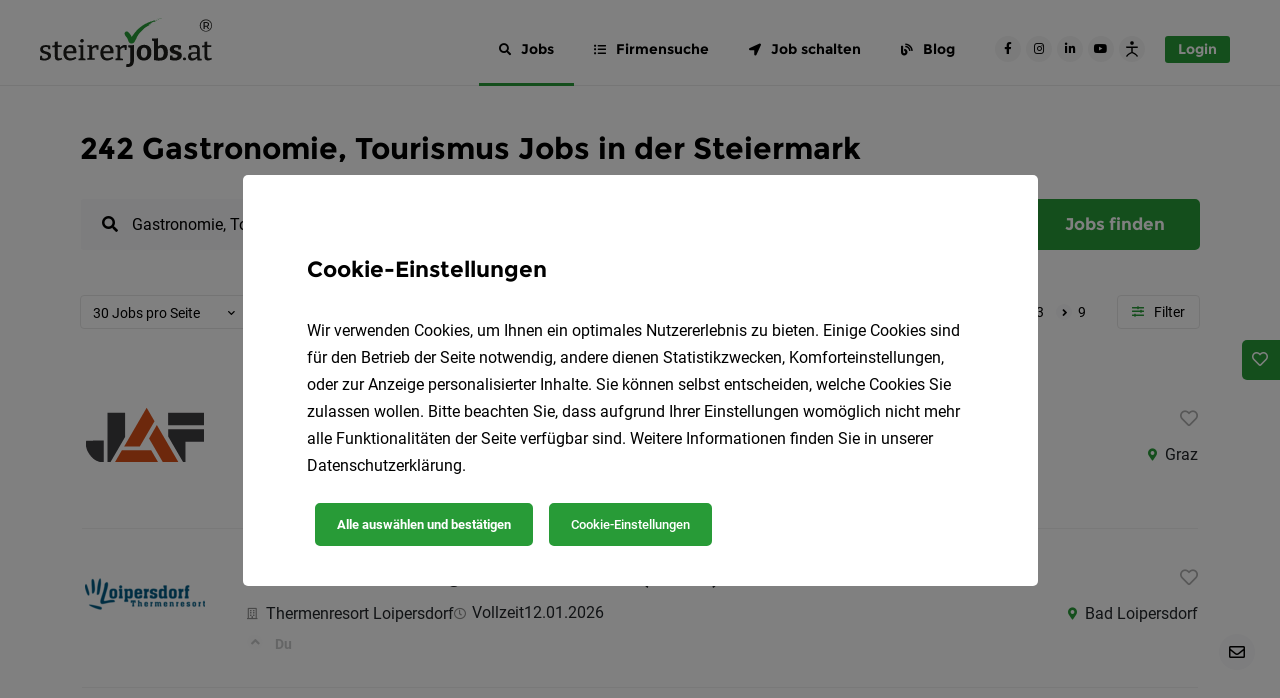

--- FILE ---
content_type: text/html; charset=UTF-8
request_url: https://www.steirerjobs.at/jobs/gastronomie-tourismus
body_size: 66438
content:
<!DOCTYPE html>
<html>
<head>
    <meta charset="UTF-8">
    <meta name="viewport" content="width=device-width, initial-scale=1">
    <title>242 Gastronomie, Tourismus Jobs in der Steiermark 🚀</title>
    <link rel="preconnect" href="https://api.steirerjobs.at" />
    <link rel="dns-prefetch" href="https://www.googletagmanager.com/" /><link rel="dns-prefetch" href="https://www.googletagmanager.com/" /><link rel="dns-prefetch" href="https://connect.facebook.net/" /><link rel="dns-prefetch" href="https://www.facebook.com/" /><link rel="dns-prefetch" href="https://pagead2.googlesyndication.com/" /><link rel="dns-prefetch" href="https://snap.licdn.com/" /><link rel="dns-prefetch" href="https://px.ads.linkedin.com/" /><link rel="dns-prefetch" href="https://download.digiaccess.org/" />
    <style>
        /*html {
            visibility: hidden; @TODO handle animation
            opacity: 0;
        }*/
                    @font-face{font-display:block;font-family:Roboto;font-style:normal;font-weight:500;src:url(/build/fonts/roboto-medium-39.59a26cdb.eot) format("eot"),url(/build/fonts/roboto-medium-39.cea99d3e.woff) format("woff"),url(/build/fonts/roboto-medium-39.f5b74d7f.woff2) format("woff2"),url(/build/fonts/roboto-medium-39.abcf7cd8.ttf) format("truetype")}@font-face{font-display:block;font-family:Roboto;font-style:normal;font-weight:700;src:url(/build/fonts/roboto-bold-42.ba38a9cf.eot) format("eot"),url(/build/fonts/roboto-bold-42.c18ee39f.woff2) format("woff2"),url(/build/fonts/roboto-bold-42.24b17813.ttf) format("truetype"),url(/build/fonts/roboto-bold-42.2267169e.woff) format("woff")}@font-face{font-display:block;font-family:Nanum Brush Script;font-style:normal;font-weight:400;src:url(/build/fonts/nanum-brush-script-40.04d883fc.woff2) format("woff2"),url(/build/fonts/nanum-brush-script-40.af5412c8.ttf) format("truetype"),url(/build/fonts/nanum-brush-script-40.c0ad39ec.woff) format("woff"),url(/build/fonts/nanum-brush-script-40.b48bc294.eot) format("eot")}@font-face{font-display:block;font-family:Montserrat;font-style:normal;font-weight:700;src:url(/build/fonts/montserrat-bold-38.733964aa.ttf) format("truetype"),url(/build/fonts/montserrat-bold-38.d3e7aba7.woff2) format("woff2"),url(/build/fonts/montserrat-bold-38.062e35ca.woff) format("woff"),url(/build/fonts/montserrat-bold-38.db10d0d8.eot) format("eot")}@font-face{font-display:block;font-family:Roboto;font-style:normal;font-weight:300;src:url(/build/fonts/roboto-light-41.8d38ed81.eot) format("eot"),url(/build/fonts/roboto-light-41.865f928c.woff) format("woff"),url(/build/fonts/roboto-light-41.37a7069d.woff2) format("woff2"),url(/build/fonts/roboto-light-41.f1bae4d4.ttf) format("truetype")}@font-face{font-display:block;font-family:Roboto;font-style:normal;font-weight:400;src:url(/build/fonts/roboto-regular-37.e464241b.eot) format("eot"),url(/build/fonts/roboto-regular-37.176f8f5b.woff2) format("woff2"),url(/build/fonts/roboto-regular-37.127ea449.ttf) format("truetype"),url(/build/fonts/roboto-regular-37.49ae34d4.woff) format("woff")}.fa,.fab,.fad,.fal,.far,.fas{-moz-osx-font-smoothing:grayscale;-webkit-font-smoothing:antialiased;text-rendering:auto;display:inline-block;font-style:normal;font-variant:normal;line-height:1}.fa-lg{font-size:1.33333em;line-height:.75em;vertical-align:-.0667em}.fa-xs{font-size:.75em}.fa-sm{font-size:.875em}.fa-1x{font-size:1em}.fa-2x{font-size:2em}.fa-3x{font-size:3em}.fa-4x{font-size:4em}.fa-5x{font-size:5em}.fa-6x{font-size:6em}.fa-7x{font-size:7em}.fa-8x{font-size:8em}.fa-9x{font-size:9em}.fa-10x{font-size:10em}.fa-ul{list-style-type:none;margin-left:2.5em;padding-left:0}.fa-ul>li{position:relative}.fa-li{left:-2em;line-height:inherit;position:absolute;text-align:center;width:2em}.fa-border{border:.08em solid #eee;border-radius:.1em;padding:.2em .25em .15em}.fa-pull-left{float:left}.fa-pull-right{float:right}.fa.fa-pull-left,.fab.fa-pull-left,.fal.fa-pull-left,.far.fa-pull-left,.fas.fa-pull-left{margin-right:.3em}.fa.fa-pull-right,.fab.fa-pull-right,.fal.fa-pull-right,.far.fa-pull-right,.fas.fa-pull-right{margin-left:.3em}.fa-spin{animation:fa-spin 2s linear infinite}.fa-pulse{animation:fa-spin 1s steps(8) infinite}@keyframes fa-spin{0%{transform:rotate(0deg)}to{transform:rotate(1turn)}}.fa-stack{display:inline-block;height:2em;line-height:2em;position:relative;vertical-align:middle;width:2.5em}.fa-stack-1x,.fa-stack-2x{left:0;position:absolute;text-align:center;width:100%}.fa-stack-1x{line-height:inherit}.fa-stack-2x{font-size:2em}.fa-inverse{color:#fff}.fa-address-card:before{content:"\f2bb"}.fa-angle-double-left:before{content:"\f100"}.fa-angle-double-right:before{content:"\f101"}.fa-angle-down:before{content:"\f107"}.fa-angle-left:before{content:"\f104"}.fa-angle-right:before{content:"\f105"}.fa-angle-up:before{content:"\f106"}.fa-bell:before{content:"\f0f3"}.fa-blog:before{content:"\f781"}.fa-briefcase:before{content:"\f0b1"}.fa-calendar-alt:before{content:"\f073"}.fa-chart-bar:before{content:"\f080"}.fa-check:before{content:"\f00c"}.fa-chevron-down:before{content:"\f078"}.fa-chevron-left:before{content:"\f053"}.fa-chevron-right:before{content:"\f054"}.fa-chevron-up:before{content:"\f077"}.fa-circle-notch:before{content:"\f1ce"}.fa-circle:before{content:"\f111"}.fa-arrow-circle-up:before{content:"\f0aa"}.fa-clock:before{content:"\f017"}.fa-cog:before{content:"\f013"}.fa-comment:before{content:"\f075"}.fa-comment-dots:before{content:"\f4ad"}.fa-crosshairs:before{content:"\f05b"}.fa-download:before{content:"\f019"}.fa-edit:before{content:"\f044"}.fa-envelope:before{content:"\f0e0"}.fa-exclamation-circle:before{content:"\f06a"}.fa-eye:before{content:"\f06e"}.fa-eye-slash:before{content:"\f070"}.fa-folder:before{content:"\f07b"}.fa-file-alt:before{content:"\f15c"}.fa-globe:before{content:"\f0ac"}.fa-grip-horizontal:before{content:"\f58d"}.fa-hand-point-right:before{content:"\f0a4"}.fa-heart:before{content:"\f004"}.fa-hotel:before{content:"\f594"}.fa-image:before{content:"\f03e"}.fa-industry:before{content:"\f275"}.fa-info:before{content:"\f129"}.fa-info-circle:before{content:"\f05a"}.fa-instagram:before{content:"\f16d"}.fa-key:before{content:"\f084"}.fa-link:before{content:"\f0c1"}.fa-lock:before{content:"\f023"}.fa-map-marker-alt:before{content:"\f3c5"}.fa-mobile-alt:before{content:"\f3cd"}.fa-money-bill-alt:before{content:"\f3d1"}.fa-paperclip:before{content:"\f0c6"}.fa-pen:before{content:"\f304"}.fa-phone:before{content:"\f095"}.fa-plus:before{content:"\f067"}.fa-plus-circle:before{content:"\f055"}.fa-print:before{content:"\f02f"}.fa-search:before{content:"\f002"}.fa-share-alt:before{content:"\f1e0"}.fa-sort-amount-down-alt:before{content:"\f884"}.fa-sign-out-alt:before{content:"\f2f5"}.fa-star:before{content:"\f005"}.fa-stopwatch:before{content:"\f2f2"}.fa-tags:before{content:"\f02c"}.fa-times:before{content:"\f00d"}.fa-times-circle:before{content:"\f057"}.fa-toggle-on:before{content:"\f205"}.fa-trash:before{content:"\f1f8"}.fa-trash-alt:before{content:"\f2ed"}.fa-upload:before{content:"\f093"}.fa-user:before{content:"\f007"}.fa-user-circle:before{content:"\f2bd"}.fa-users:before{content:"\f0c0"}.fa-arrows-alt-h:before{content:"\f337"}.fa-arrows-alt-v:before{content:"\f338"}.fa-list-ul:before{content:"\f0ca"}.fa-chevron-circle-right:before{content:"\f138"}.fa-chevron-circle-left:before{content:"\f137"}.fa-chevron-circle-down:before{content:"\f13a"}.fa-chevron-circle-up:before{content:"\f139"}.fa-location-arrow:before{content:"\f124"}.fa-server:before{content:"\f233"}.fa-building:before{content:"\f1ad"}.fa-sliders-h:before{content:"\f1de"}.fa-sync:before{content:"\f021"}.fa-check-circle:before{content:"\f058"}.fa-question:before{content:"\f128"}.fa-arrow-circle-down:before{content:"\f0ab"}.fa-copy:before{content:"\f0c5"}.fa-bolt:before{content:"\f0e7"}.fa-redo:before{content:"\f01e"}.fa-calendar:before{content:"\f133"}.fa-angle-double-up:before{content:"\f102"}.fa-transgender-alt:before{content:"\f225"}.fa-globe-europe:before{content:"\f7a2"}.fa-arrow-alt-circle-up:before{content:"\f35b"}.fa-ellipsis-v:before{content:"\f142"}.fa-sort:before{content:"\f0dc"}.fa-facebook:before{content:"\f09a"}.fa-facebook-f:before{content:"\f39e"}.fa-facebook-square:before{content:"\f082"}.fa-facebook-messenger:before{content:"\f39f"}.fa-linkedin:before{content:"\f08c"}.fa-linkedin-in:before{content:"\f0e1"}.fa-twitter:before{content:"\f099"}.fa-whatsapp:before{content:"\f232"}.fa-xing:before{content:"\f168"}.fa-xing-square:before{content:"\f169"}.fa-youtube:before{content:"\f167"}.fa-youtube-square:before{content:"\f431"}.sr-only{clip:rect(0,0,0,0);border:0;height:1px;margin:-1px;overflow:hidden;padding:0;position:absolute;width:1px}.sr-only-focusable:active,.sr-only-focusable:focus{clip:auto;height:auto;margin:0;overflow:visible;position:static;width:auto}

/*!
 * Font Awesome Free 5.11.2 by @fontawesome - https://fontawesome.com
 * License - https://fontawesome.com/license/free (Icons: CC BY 4.0, Fonts: SIL OFL 1.1, Code: MIT License)
 */@font-face{font-display:block;font-family:Font Awesome\ 5 Free;font-style:normal;font-weight:400;src:url(/build/fonts/fa-regular-400.0108c285.eot);src:url(/build/fonts/fa-regular-400.0108c285.eot?#iefix) format("embedded-opentype"),url(/build/fonts/fa-regular-400.144dacaa.woff2) format("woff2"),url(/build/fonts/fa-regular-400.e8d6a93b.woff) format("woff"),url(/build/fonts/fa-regular-400.7348ea30.ttf) format("truetype"),url(/build/images/fa-regular-400.f9c6104f.svg#fontawesome) format("svg")}.far{font-weight:400}

/*!
 * Font Awesome Free 5.11.2 by @fontawesome - https://fontawesome.com
 * License - https://fontawesome.com/license/free (Icons: CC BY 4.0, Fonts: SIL OFL 1.1, Code: MIT License)
 */@font-face{font-display:block;font-family:Font Awesome\ 5 Free;font-style:normal;font-weight:900;src:url(/build/fonts/fa-solid-900.a6b1177f.eot);src:url(/build/fonts/fa-solid-900.a6b1177f.eot?#iefix) format("embedded-opentype"),url(/build/fonts/fa-solid-900.5824bb3e.woff2) format("woff2"),url(/build/fonts/fa-solid-900.10a1dd16.woff) format("woff"),url(/build/fonts/fa-solid-900.bfc05ab5.ttf) format("truetype"),url(/build/images/fa-solid-900.8a80e88a.svg#fontawesome) format("svg")}.fa,.far,.fas{font-family:Font Awesome\ 5 Free}.fa,.fas{font-weight:900}

/*!
 * Font Awesome Free 5.11.2 by @fontawesome - https://fontawesome.com
 * License - https://fontawesome.com/license/free (Icons: CC BY 4.0, Fonts: SIL OFL 1.1, Code: MIT License)
 */@font-face{font-display:block;font-family:Font Awesome\ 5 Brands;font-style:normal;font-weight:400;src:url(/build/fonts/fa-brands-400.0c614471.eot);src:url(/build/fonts/fa-brands-400.0c614471.eot?#iefix) format("embedded-opentype"),url(/build/fonts/fa-brands-400.91456356.woff2) format("woff2"),url(/build/fonts/fa-brands-400.2e46de15.woff) format("woff"),url(/build/fonts/fa-brands-400.9e4ca86c.ttf) format("truetype"),url(/build/images/fa-brands-400.918248e4.svg#fontawesome) format("svg")}.fab{font-family:Font Awesome\ 5 Brands}
            </style>

            <meta name="keywords" content="Jobs,Arbeit,Karriere,Stellenangebote,Stellenmarkt,Jobb&ouml;rse,Graz,Steiermark,Jobfinder" />
        <meta name="description" content="242 Gastronomie, Tourismus Jobs in der Steiermark ❤️ Finde aktuelle Gastronomie, Tourismus Stellenangebote in der Steiermark auf steirerjobs.at ➽ Jetzt bewerben ➽ Karriere starten" />
        <meta property="og:title" content="242 Gastronomie, Tourismus Jobs in der Steiermark | steirerjobs.at" />
        <meta property="og:keywords" content="Jobs,Arbeit,Karriere,Stellenangebote,Stellenmarkt,Jobb&ouml;rse,Graz,Steiermark,Jobfinder" />
        <meta property="og:description" content="242 Gastronomie, Tourismus Jobs in der Steiermark ❤️ Finde aktuelle Gastronomie, Tourismus Stellenangebote in der Steiermark auf steirerjobs.at ➽ Jetzt bewerben ➽ Karriere starten" />
        <meta property="og:image:width" content="1200" />
<meta property="og:image:height" content="630" />
<meta property="og:image" content="https://www.steirerjobs.at/uploads/media/steirerjobs.at/oi_default/0002/15/ae0f80947e0112abb3207f00784dd3a60d60ddbf.png" />
        <meta property="og:type" content="website" />
        
        <link rel="canonical" href="https://www.steirerjobs.at/jobs/gastronomie-tourismus" />
        
        
        
        
        <meta name="robots" content="index, follow" />
        <link rel="manifest" href="/build/assets/manifest.webmanifest">
    <link rel="icon" href="/build/assets/favicon.ico" sizes="any">
    <link rel="icon" href="/build/assets/favicon-32x32.png" sizes="32x32">
    <link rel="icon" href="/build/assets/favicon-48x48.png" sizes="48x48">
    <link rel="icon" href="/build/generated/logos/favicon.2a982d8f.svg" type="image/svg+xml">
        <link rel="apple-touch-icon" href="/build/assets/android-chrome-maskable-192x192.png">

    
                <link rel="stylesheet" href="/build/vendors-homeArea~jobFinder~allCompanyJobOff-vue-treeselect.css|0.3dcc04f4.css"><link rel="stylesheet" href="/build/3939.31d6cfe0.css"><link rel="stylesheet" href="/build/4543.50796a5d.css"><link rel="stylesheet" href="/build/jobOfferList.da38b71c.css">
    
    
    
        <script type="text/javascript">
        const serviceWorkerFilename = '/sw.4a1da95e579acd6d2fa2.js';

        let dateFormat = 'd.m.Y'
        dateFormat = dateFormat.replace('Y', 'YYYY')
        dateFormat = dateFormat.replace('m', 'MM')
        dateFormat = dateFormat.replace('d', 'DD')

        window.appConfig = {
            apiHost: 'https://api.steirerjobs.at',
            locale: 'de',
            fallbackLocale: 'de',
            multilangEnabled: true,
            availableLocales: [{"locale":"de","name":"Deutsch"}],
            portalCodeName: 'steirerjobs.at',
            portalName: 'steirerjobs.at',
            portalPrimaryColor: '#289B37',
            spritePath: '/build/images/sprites.5bd9d9f5.svg',
            blankImagePath: '/build/images/blank-image.52356e52.png',
            blankAvatarImagePath: '/build/images/blank-avatar-image.dc9d856b.png',
            token: [],
            altchaEnabled: true,
            contactPhone: '+43 316 836 564-40',
            displayPreOrderDate: true,
            jobOfferNetgenTemplateEnabled: [1,4,3],
            contactAdminMail: 'office@steirerjobs.at',
            jobOfferDefaultHeader: 'Jobs in der Steiermark',
            dateFormat: dateFormat,
            logo: '/build/generated/logos/main.d4ad76dd.svg',
            jobFinderOpenInterval: 5,
            searchRankingShowFiltersAsDropdowns: false,
            jobFinderPromoImage: '/build/generated/images/job_finder.bc0b2684.svg',
            logoAlt: 'steirerjobs.at',
            prices: {"topJobUpgrade":149,"jobOfTheWeekUpgrade":199,"baseComfortForm":409,"basePremiumForm":949,"baseExpressJobOffer":349,"baseAnonymousJobOffer":599,"baseInternshipJobOffer":0,"baseApprenticeshipJobOffer":0,"socialMediaCampaign":300,"metaCampaign":300,"linkedInCampaign":550,"tikTokCampaign":550,"recruitingFunnel":600,"basePremiumFormWithoutPromo":1057,"plusJobOffer":549,"plusJobOfferWithoutPromo":627},
            applicantRegisterUrl: 'https://www.steirerjobs.at/registrieren/bewerber',
            contextParameters: {"Number_Jobs_de":"2.167","Number_TopJobs":7,"Number_Company":2395,"Number_Applicant":3640,"Number_Jobfinder":37963,"Portal_PrimaryColor":"#289B37","Portal_ContactPhone":"+43316836564-40","Portal_ContactPhoneFormatted":"+43 316 836 564-40","Portal_Host":"www.steirerjobs.at","Portal":"steirerjobs.at","Portal_Url":"https:\/\/www.steirerjobs.at","TSB_CategoryListTitle":"Berufsfelder in der Steiermark","TSB_Contact2":"","TSB_Country":"","TSB_County":"","TSB_DefaultSearchHeader":"Jobs in der Steiermark","TSB_HR_Top_Company_Count":"3.000","TSB_InRegionPhrase":"in der Steiermark","TSB_MainContact":"","TSB_OfficeEmail":"office@steirerjobs.at","TSB_Platform":"steirerjobs.at","TSB_RegionListTitle":"Regionen in der Steiermark","TSB_RegionName":"Steiermark","TSB_RegionNameModification":"Steirer","TSB_ShortCode":"STJ","TSB_Slogan":"Ihr Jobportal in Steiermark!","TSB_TenantLogo":"","TSB_TenantName":"steirerjobs.at","TSB_TenantURL":"steirerjobs.at","TSB_Platform_Link":"<span><a style=\"color:#000000;text-decoration:none;\" href=\"https:\/\/steirerjobs.at\">steirerjobs.at<\/a><\/span>"},
            jobOfferDefaultActivation: {
                company: false,
                anonymous: false,
                internship: false,
                express: false,
            },
            pageId: 9,
            pageUrl: {
                home: 'https://www.steirerjobs.at/',
                login: 'https://www.steirerjobs.at/login',
                productPage: 'https://www.steirerjobs.at/hr',
                salaryCalculator: 'https://www.steirerjobs.at/brutto-netto-rechner',
                jobFinder: 'https://www.steirerjobs.at/jobfinder',
                jobIndex: 'https://www.steirerjobs.at/jobs',
                companyArea: 'https://www.steirerjobs.at/unternehmer',
                companyAreaIt: '',
                applicantArea: 'https://www.steirerjobs.at/bewerber',
                applicantAreaIt: '',
                publicArea: 'https://www.steirerjobs.at/publikum',
                registerApplicant: 'https://www.steirerjobs.at/registrieren/bewerber',
                registerCompany: 'https://www.steirerjobs.at/hr/jahresloesung',
                forgotPasswordApplicant: 'https://www.steirerjobs.at/passwort-zurucksetzen/bewerber',
                forgotPasswordCompany: 'https://www.steirerjobs.at/passwort-zurucksetzen/unternehmer',
                blogIndex: 'https://www.steirerjobs.at/blog',
                subscriptionForm: 'https://www.steirerjobs.at/jahreslosung',
                plusJobOfferForm: 'https://www.steirerjobs.at/plusformular',
                premiumJobOfferForm: 'https://www.steirerjobs.at/premiumformular',
                comfortJobOfferForm: 'https://www.steirerjobs.at/serviceeingabe',
                apprenticeshipJobOfferForm: 'https://www.steirerjobs.at/praktikum',
                internshipJobOfferForm: 'https://www.steirerjobs.at/lehrstelle',
                anonymousJobOfferForm: 'https://www.steirerjobs.at/chiffreanzeige',
                expressJobOfferForm: 'https://www.steirerjobs.at/selbsteingabe',
                tipsBlogCategory: 'https://www.steirerjobs.at/blog/c/bewerbungstipps',
                widgetCreator: 'https://www.steirerjobs.at/widget/creator',
                applicantRegisterThanks: 'https://www.steirerjobs.at/applicant/register-thanks',
                companyRegisterThanks: 'https://www.steirerjobs.at/company/register-thanks',
                termsAndConditions: 'https://www.steirerjobs.at/agb',
                dataPrivacy: 'https://www.steirerjobs.at/datenschutz',
                legalNotice: 'https://www.steirerjobs.at/impressum',
                applicationCompanyProfile: 'https://www.steirerjobs.at/f/slug/bewerben',
                altchaChallenge: 'https://api.steirerjobs.at/public/altcha_challenge',
            },
            vapidPublicKey: 'BIKa4pDuEfJmn8yin0yWPadj6T52-yvA75EXIsyiDAmh-xmPh_GvJiyMAScKj4_LZ3o8sdkd73UGj6XsaGK53a8',
        }
    </script>
                            <script type="text/javascript">
                window.localStorage.removeItem('registered')
            </script>
            
    
                        <!-- Google Tag Manager -->
                    <script type="text/plain" data-cookie-consents="[%22required%22]">(function(w,d,s,l,i){w[l]=w[l]||[];w[l].push({'gtm.start':new Date().getTime(),event:'gtm.js'});var f=d.getElementsByTagName(s)[0],j=d.createElement(s),dl=l!='dataLayer'?'&l='+l:'';j.async=true;j.src='https://www.googletagmanager.com/gtm.js?id='+i+dl;f.parentNode.insertBefore(j,f);})(window,document,'script','dataLayer','GTM-TSMB97J');</script>                <!-- End Google Tag Manager -->
                    <!-- Facebook Pixel Code -->
                    <script type="text/plain" data-cookie-consents="[%22facebook%22]">!function(f,b,e,v,n,t,s){if(f.fbq)return;n=f.fbq=function(){n.callMethod?n.callMethod.apply(n,arguments):n.queue.push(arguments)};if(!f._fbq)f._fbq=n;n.push=n;n.loaded=!0;n.version='2.0';n.queue=[];t=b.createElement(e);t.async=!0;t.src=v;s=b.getElementsByTagName(e)[0];s.parentNode.insertBefore(t,s)}(window, document,'script','https://connect.facebook.net/en_US/fbevents.js');fbq('init', '180822657255878');fbq('track', 'PageView');</script>                <noscript><img height="1" width="1" style="display:none"src="https://www.facebook.com/tr?id=180822657255878&ev=PageView&noscript=1"/></noscript><!-- End Facebook Pixel Code -->
                    <meta name="facebook-domain-verification" content="tvvpx2xv9ibt2grc95moy4gddhpus4" />
                
                    
                    <script type="text/plain"  data-ad-client="ca-pub-8340672454440185" async data-src="https://pagead2.googlesyndication.com/pagead/js/adsbygoogle.js" data-cookie-consents="[%22googleAdsense%22]" ></script>                
                    
                
                    <!-- Copyright (c) 2000-2022 etracker GmbH. All rights reserved. --> <!-- Thismaterial may not be reproduced, displayed, modified or distributed --> <!-- withoutthe express prior written permission of the copyright holder. --> <!-- etracker tracklet5.0 -->  <!-- etracker tracklet 5.0 end -->
                    <script data-cookie-consents="[%22required%22]"  type="text/javascript"   data-cmp-ab="1">var et_proxy_redirect = '//stats.steirerjobs.at';// var et_pagename = document.body.dataset.placeholderTitle; // var et_areas = ""; //var et_tval = 0; // var et_tsale = 0; // var et_tonr = ""; // var et_basket = ""; </script>                    <script id="_etLoader" type="text/javascript"   data-cmp-ab="1" charset="UTF-8" data-block-cookies="true" data-respect-dnt="true" data-secure-code="4aKMQb" src="//stats.steirerjobs.at/code/e.js" async data-cookie-consents="[%22required%22]"  ></script>                    <script data-cookie-consents="[%22required%22]"  type="text/plain" >  var etrackerEnableCookies = function() {     if (typeof _etracker !== 'undefined') {       _etracker.enableCookies('www.steirerjobs.at');    }  };  etrackerEnableCookies();  var etrackerLoader = document.getElementById('_etLoader');  if (etrackerLoader) {    etrackerLoader.addEventListener('load', function () {      etrackerEnableCookies();    });      }</script>                
                    <meta name="p:domain_verify" content="38cc789d5b6255c11c362c7b88deed02"/>
                
                    
                
                <noscript>
        <style>
            .hide-if-js-disabled {
                display: none;
            }
        </style>
    </noscript>
    </head>
<body data-placeholder-title="242 Gastronomie, Tourismus Jobs in der Steiermark 🚀" class="job-search">
        <!-- Google Tag Manager (noscript) -->
<noscript><iframe src="https://www.googletagmanager.com/ns.html?id=GTM-TSMB97J"
height="0" width="0" style="display:none;visibility:hidden"></iframe></noscript>
<!-- End Google Tag Manager (noscript) -->
        
        
        
        
        
        
        
        
        
        
        
        
        
        
        

<!-- just add data-theme=["new_theme"] to body and add it to scss variables (to the end of file), to get another theme style -->
    <header class="l-header  ">
        <div class="container l-header__container" data-cy="pageHeader">
            <div class="l-header__logo" data-cy="pageHeader_logo">
                <a href="https://www.steirerjobs.at/" title="Home">
                    <?xml version="1.0" encoding="utf-8"?>
<!-- Generator: Adobe Illustrator 26.3.1, SVG Export Plug-In . SVG Version: 6.00 Build 0)  -->
<svg xmlns="http://www.w3.org/2000/svg" xmlns:xlink="http://www.w3.org/1999/xlink" version="1.1" id="Ebene_1" x="0px" y="0px" viewBox="0 0 118.6 34" style="enable-background:new 0 0 118.6 34;" xml:space="preserve" class="l-header__logo-img" alt="steirerjobs.at" role="img">
<style type="text/css">
	.st0{fill:#1D1D1B;}
	.st1{fill:#289B37;}
</style>
<g>
	<path class="st0" d="M6.1,23.9c-0.4-0.2-0.9-0.4-1.3-0.5c-0.5-0.1-0.9-0.3-1.3-0.4c-0.4-0.1-0.8-0.3-1-0.5C2.2,22.1,2,21.9,2,21.5   c0-0.4,0.2-0.8,0.5-1c0.4-0.2,0.8-0.4,1.4-0.4c0.5,0,1,0.1,1.6,0.2l0.2,1.3h1.3l0.1-2.4C6.6,19.1,6,19,5.4,18.9   c-0.6-0.1-1.1-0.1-1.5-0.1c-0.7,0-1.3,0.1-1.9,0.3c-0.6,0.2-1.1,0.5-1.4,1c-0.4,0.4-0.5,1-0.5,1.7c0,0.6,0.1,1.1,0.4,1.5   c0.3,0.4,0.6,0.7,1,0.9c0.4,0.2,0.9,0.4,1.3,0.5c0.5,0.1,0.9,0.3,1.3,0.4s0.8,0.3,1,0.6c0.3,0.2,0.4,0.5,0.4,0.9   c0,0.4-0.1,0.6-0.3,0.9C5,27.7,4.7,27.8,4.4,28c-0.4,0.1-0.7,0.2-1.1,0.2c-0.3,0-0.6,0-0.9-0.1C2,28,1.8,28,1.6,27.9l-0.2-1.7H0.1   L0,29c0.6,0.2,1.1,0.3,1.6,0.4c0.5,0.1,1,0.1,1.5,0.1c0.8,0,1.6-0.1,2.2-0.4C6.1,28.8,6.6,28.5,7,28c0.4-0.5,0.6-1.1,0.6-1.8   c0-0.6-0.1-1.1-0.4-1.5C6.9,24.4,6.5,24.1,6.1,23.9z"/>
	<path class="st0" d="M14.1,27.9C13.9,28,13.6,28,13.4,28c-0.4,0-0.7-0.1-0.9-0.4c-0.2-0.2-0.3-0.6-0.3-1.2v-6.2h2.7l0.1-1.3h-2.8   v-2.6l-2,0.3v2.3l-1.7,0.3v1.1h1.7v6.4c0,0.9,0.2,1.6,0.6,2.1c0.4,0.5,1,0.7,1.7,0.7c0.9,0,1.8-0.3,2.8-0.8L15,27.6   C14.7,27.7,14.4,27.8,14.1,27.9z"/>
	<path class="st0" d="M23.3,19.3c-0.6-0.4-1.4-0.6-2.3-0.6c-1,0-1.9,0.2-2.6,0.7c-0.7,0.4-1.3,1.1-1.7,1.9c-0.4,0.8-0.6,1.8-0.6,3   c0,1.1,0.2,2.1,0.6,2.8c0.4,0.8,0.9,1.4,1.6,1.8c0.7,0.4,1.5,0.6,2.4,0.6c0.7,0,1.4-0.1,2.2-0.4c0.7-0.2,1.5-0.6,2.2-1.1l-0.7-1.1   c-0.6,0.4-1.2,0.6-1.7,0.8c-0.6,0.2-1.1,0.3-1.5,0.3c-0.7,0-1.2-0.2-1.7-0.5c-0.4-0.3-0.8-0.8-1-1.4c-0.2-0.5-0.3-1.1-0.3-1.7H25   c0-0.2,0-0.4,0.1-0.6c0-0.2,0-0.3,0-0.5c0-0.9-0.1-1.7-0.4-2.3C24.4,20.3,23.9,19.7,23.3,19.3z M18.4,22.1c0.2-0.6,0.5-1,0.9-1.4   c0.4-0.3,0.9-0.5,1.5-0.5c0.6,0,1,0.1,1.3,0.4c0.3,0.3,0.6,0.6,0.7,1.1c0.1,0.4,0.2,0.9,0.2,1.3h-4.9   C18.2,22.7,18.3,22.4,18.4,22.1z"/>
	<polygon class="st0" points="29.9,18.9 26.5,19 26.5,20 28,20.4 28,27.9 26.5,28.3 26.5,29.3 31.4,29.3 31.4,28.3 29.9,27.9  "/>
	<path class="st0" d="M28.9,17c0.4,0,0.6-0.1,0.9-0.3s0.4-0.5,0.4-0.9c0-0.4-0.1-0.7-0.3-0.9c-0.2-0.2-0.5-0.3-0.9-0.3   c-0.4,0-0.6,0.1-0.9,0.3c-0.2,0.2-0.4,0.5-0.4,0.9c0,0.4,0.1,0.7,0.3,0.9C28.2,16.9,28.5,17,28.9,17z"/>
	<path class="st0" d="M37.3,19.2c-0.5,0.3-1,0.7-1.5,1.2l-0.2-1.6l-3,0.1v1l1.4,0.3v7.5l-1.4,0.3v1h5.2v-1L36,27.9v-6.2   c0.3-0.4,0.7-0.7,1.1-0.9c0.5-0.3,0.9-0.4,1.4-0.4c0.1,0,0.2,0,0.3,0c0,0,0.1,0,0.1,0l0.2,1.7h1.2l0.1-3.1   c-0.5-0.1-0.9-0.2-1.3-0.2C38.5,18.7,37.9,18.9,37.3,19.2z"/>
	<path class="st0" d="M48.8,19.3c-0.6-0.4-1.4-0.6-2.3-0.6c-1,0-1.9,0.2-2.6,0.7c-0.7,0.4-1.3,1.1-1.7,1.9c-0.4,0.8-0.6,1.8-0.6,3   c0,1.1,0.2,2.1,0.6,2.8c0.4,0.8,0.9,1.4,1.6,1.8c0.7,0.4,1.5,0.6,2.4,0.6c0.7,0,1.4-0.1,2.2-0.4c0.7-0.2,1.5-0.6,2.2-1.1l-0.7-1.1   c-0.6,0.4-1.2,0.6-1.7,0.8c-0.6,0.2-1.1,0.3-1.5,0.3c-0.7,0-1.2-0.2-1.7-0.5c-0.4-0.3-0.8-0.8-1-1.4c-0.2-0.5-0.3-1.1-0.3-1.7h6.9   c0-0.2,0-0.4,0.1-0.6c0-0.2,0-0.3,0-0.5c0-0.9-0.1-1.7-0.4-2.3C49.8,20.3,49.4,19.7,48.8,19.3z M43.9,22.1c0.2-0.6,0.5-1,0.9-1.4   c0.4-0.3,0.9-0.5,1.5-0.5c0.6,0,1,0.1,1.3,0.4c0.3,0.3,0.6,0.6,0.7,1.1c0.1,0.4,0.2,0.9,0.2,1.3h-4.9   C43.7,22.7,43.8,22.4,43.9,22.1z"/>
	<path class="st0" d="M59.7,22l0.1-3.1c-0.5-0.1-0.9-0.2-1.3-0.2c-0.7,0-1.3,0.2-1.8,0.5c-0.5,0.3-1,0.7-1.5,1.2L55,18.9L52,19v1   l1.4,0.3v7.5L52,28.3v1h5.2v-1l-1.8-0.3v-6.2c0.3-0.4,0.7-0.7,1.1-0.9c0.5-0.3,0.9-0.4,1.4-0.4c0.1,0,0.2,0,0.3,0c0,0,0.1,0,0.1,0   l0.2,1.7H59.7z"/>
	<path class="st0" d="M60.9,20.3l1.3,0.4v9.4c0,0.7-0.1,1.2-0.4,1.5C61.5,31.9,61,32,60.4,32c-0.1,0-0.2,0-0.4,0c-0.1,0-0.3,0-0.4,0   l-0.2,1.9c0.2,0,0.5,0.1,0.7,0.1c0.2,0,0.4,0,0.6,0c0.6,0,1.2-0.1,1.7-0.3c0.5-0.2,1-0.5,1.3-0.8c0.4-0.4,0.6-0.9,0.8-1.5   c0.2-0.6,0.3-1.3,0.3-2.2V18.8l-4,0.1V20.3z"/>
	<path class="st0" d="M71.9,18.6c-1.1,0-2,0.2-2.8,0.7c-0.8,0.5-1.4,1.1-1.8,1.9c-0.4,0.8-0.6,1.8-0.6,3c0,1.7,0.4,3,1.3,3.9   c0.8,0.9,2,1.4,3.6,1.4c1.1,0,2-0.2,2.8-0.7c0.8-0.5,1.4-1.1,1.8-1.9c0.4-0.8,0.6-1.8,0.6-3c0-1.7-0.4-3-1.3-3.9   C74.6,19.1,73.4,18.6,71.9,18.6z M73.7,26c-0.2,0.5-0.4,0.9-0.7,1.2c-0.3,0.3-0.7,0.4-1.3,0.4c-0.7,0-1.3-0.3-1.6-0.8   c-0.4-0.5-0.5-1.4-0.5-2.6c0-1.2,0.2-2.1,0.5-2.7c0.4-0.6,0.9-0.9,1.7-0.9c0.7,0,1.3,0.3,1.6,0.8C73.8,22,74,22.8,74,24   C74,24.8,73.9,25.5,73.7,26z"/>
	<path class="st0" d="M86.3,19.2c-0.6-0.4-1.2-0.6-2-0.6c-0.6,0-1.2,0.1-1.8,0.4c-0.4,0.2-0.8,0.5-1.2,0.8v-5.7l-4,0.2v1.4l1.3,0.4   v13.1c0.7,0.1,1.3,0.2,1.9,0.3c0.6,0.1,1.1,0.1,1.6,0.1c1.1,0,2.1-0.1,2.9-0.4c0.8-0.3,1.4-0.7,1.9-1.2c0.5-0.5,0.8-1.1,1-1.8   c0.2-0.7,0.3-1.4,0.3-2.3c0-1.1-0.2-2.1-0.5-2.9C87.3,20.2,86.9,19.6,86.3,19.2z M84.7,26.7c-0.4,0.6-1.1,0.9-2.1,0.9   c-0.4,0-0.8-0.1-1.3-0.2v-5.9c0.3-0.2,0.6-0.4,0.8-0.5c0.4-0.2,0.7-0.3,1.1-0.3c0.4,0,0.8,0.1,1.1,0.4c0.3,0.3,0.5,0.7,0.7,1.2   c0.2,0.5,0.3,1.1,0.3,1.8C85.3,25.2,85.1,26,84.7,26.7z"/>
	<path class="st0" d="M96.3,23.7c-0.4-0.2-0.8-0.4-1.3-0.6c-0.5-0.1-0.9-0.3-1.3-0.4s-0.7-0.3-1-0.5c-0.3-0.2-0.4-0.4-0.4-0.7   c0-0.3,0.1-0.6,0.4-0.8c0.3-0.2,0.7-0.3,1.2-0.3c0.4,0,0.8,0.1,1.3,0.2l0.2,1.2h1.7l0.1-2.6c-0.6-0.2-1.2-0.3-1.8-0.4   s-1.2-0.1-1.7-0.1c-0.8,0-1.4,0.1-2.1,0.3c-0.6,0.2-1.1,0.6-1.5,1c-0.4,0.5-0.6,1.1-0.6,1.8c0,0.6,0.1,1.1,0.4,1.5   c0.3,0.4,0.6,0.7,1,0.9c0.4,0.2,0.8,0.4,1.3,0.6c0.4,0.1,0.9,0.3,1.3,0.4c0.4,0.1,0.7,0.3,1,0.5c0.3,0.2,0.4,0.4,0.4,0.7   c0,0.3-0.1,0.5-0.3,0.7c-0.2,0.2-0.4,0.3-0.7,0.4c-0.3,0.1-0.6,0.1-0.9,0.1c-0.2,0-0.5,0-0.8-0.1c-0.2,0-0.5-0.1-0.7-0.1l-0.2-1.4   h-1.7L89.6,29c0.6,0.2,1.2,0.3,1.8,0.4c0.6,0.1,1.1,0.1,1.7,0.1c0.9,0,1.7-0.1,2.4-0.4c0.7-0.3,1.3-0.7,1.7-1.2   c0.4-0.5,0.6-1.2,0.6-1.9c0-0.6-0.1-1.1-0.4-1.5C97.1,24.2,96.8,23.9,96.3,23.7z"/>
	<path class="st0" d="M99.6,27.4c-0.3,0-0.5,0.1-0.7,0.3c-0.2,0.2-0.3,0.4-0.3,0.7c0,0.3,0.1,0.6,0.3,0.7c0.2,0.2,0.4,0.3,0.8,0.3   c0.3,0,0.5-0.1,0.7-0.3c0.2-0.2,0.3-0.4,0.3-0.7c0-0.3-0.1-0.6-0.3-0.7C100.2,27.4,99.9,27.4,99.6,27.4z"/>
	<path class="st0" d="M110.2,21.7c0-1-0.3-1.8-0.9-2.3s-1.5-0.7-2.5-0.7c-0.6,0-1.2,0.1-1.9,0.2c-0.7,0.1-1.4,0.3-2.2,0.6l0.2,2.6   h1.3l0.2-1.5c0.3-0.1,0.6-0.2,0.9-0.2c0.4-0.1,0.7-0.1,1-0.1c0.6,0,1.1,0.1,1.5,0.4c0.4,0.3,0.5,0.8,0.5,1.5v1.5h-2.2   c-0.8,0-1.5,0.1-2.1,0.3c-0.6,0.2-1,0.5-1.4,0.9c-0.3,0.4-0.5,1-0.5,1.8c0,1,0.3,1.7,0.8,2.2c0.5,0.5,1.2,0.7,1.9,0.7   c0.6,0,1.2-0.2,1.9-0.5c0.6-0.3,1.2-0.7,1.7-1.3l0.2,1.7l3-0.1v-1l-1.5-0.3V21.7z M106.9,27.6c-0.5,0.3-1,0.4-1.4,0.4   c-0.4,0-0.8-0.1-1-0.4c-0.3-0.3-0.4-0.7-0.4-1.2c0-0.5,0.2-0.9,0.5-1.2c0.3-0.3,0.9-0.4,1.8-0.4h1.9v1.8   C107.8,27,107.4,27.4,106.9,27.6z"/>
	<path class="st0" d="M118.2,27.6c-0.3,0.1-0.6,0.3-0.9,0.3c-0.3,0.1-0.5,0.1-0.7,0.1c-0.4,0-0.7-0.1-0.9-0.4   c-0.2-0.2-0.3-0.6-0.3-1.2v-6.2h2.7l0.1-1.3h-2.8v-2.6l-2,0.3v2.3l-1.7,0.3v1.1h1.7v6.4c0,0.9,0.2,1.6,0.6,2.1   c0.4,0.5,1,0.7,1.7,0.7c0.9,0,1.8-0.3,2.8-0.8L118.2,27.6z"/>
</g>
<g>
	<path class="st1" d="M80.6,1.8c-0.1,0.1-0.1-0.3-0.2-0.2c-0.3,0.2-0.5,0.4-0.7,0.5C79.5,2.2,79.3,2,79.2,2c0.2-0.1,0.3-0.2,0.5-0.3   c0,0,0,0,0,0c0,0-0.4,0.1-0.4,0.1c-0.2,0-0.3,0-0.5,0c0,0,0.1,0,0.1,0.1c0,0.1,0,0.1-0.1,0.1c-0.1,0-0.1-0.1-0.2-0.1   c0.1-0.1,0.2-0.2,0.4-0.2c0.1-0.1,0.3-0.1,0.4,0c0,0,0-0.1,0.1-0.1c0,0,0.1,0,0.1,0c0,0,0,0.1,0,0.1c0,0,0,0.1,0.1,0.1c0,0,0,0,0,0   c0,0,0.1,0,0.1-0.1c0,0-0.2-0.1-0.2-0.1c-0.1,0-0.3-0.1-0.4-0.1c-0.1,0-0.1,0-0.2,0.1c-0.6,0.2-1.2,0.4-1.9,0.7c0,0-0.1,0-0.1,0   c0,0,0,0.1-0.1,0.1c0,0-0.1,0-0.1,0c-0.2,0-0.4,0-0.5,0.1c0,0,0,0,0,0c-0.1,0-0.7,0.3-0.8,0.3C75.4,2.9,75.2,3,75.1,3   c0,0-0.1,0-0.1,0c0,0-0.1,0-0.1,0c-0.5,0.2-1.1,0.5-1.6,0.7c-1.1,0.5-2.1,1.2-3.1,1.9c-1.7,1.2-3.3,2.7-4.6,4.3   c-0.5,0.6-1,1.3-1.5,2c-0.2,0.3-0.4,0.5-0.6,0.8c-0.1,0.1-0.2,0.3-0.3,0.5c-0.4-1.1-0.7-1.5-1.1-2c-0.4-0.6-0.7-0.9-1.2-1.4   c-0.2-0.2-0.5-0.4-0.8-0.4c-0.3-0.1-0.7-0.1-1.1,0.1c-0.4,0.3-0.7,0.7-0.7,1.2c0,0.6,0.4,1.4,0.8,1.9c0.4,0.6,0.9,1.1,1.2,1.7   c0.3,0.6,0.5,1.4,0.8,2.1c0.4,0.9,1.4,1.5,2.5,1.3c0.8-0.2,1.3-0.6,1.7-1.3c0.3-0.6,0.7-1.3,1-1.9c0.5-1.1,0.9-2,1.5-2.9   c0.6-0.9,1.3-1.7,2.1-2.4c0.6-0.6,1.1-1.2,1.8-1.8c0.3-0.3,0.7-0.6,1.1-0.9c0.5-0.3,0.8-0.4,1.1-0.7c0.4-0.3,0.9-0.4,1.2-0.6   c0.5-0.3,0.9-0.6,1.3-1c-0.7,0.5-0.9,0.6-1.2,0.7c-0.4,0.2,0-0.4,0.2-0.6c0.1-0.1,0.5,0.2,0.5,0c0.2-0.1,0.3-0.4,0.5-0.6   c0.1-0.1,0.2,0.2,0.2,0.1C76.9,3.5,77,3,77.3,3c0.2,0,0.4,0,0.5-0.1c0.1,0,0.2,0,0.3-0.1c0.1-0.1,0.1-0.1,0.2-0.2   c0.2-0.2,0.4-0.3,0.6-0.5c-0.3,0.3-0.6,0.7-0.2,0.6c0.3-0.1,0.6-0.3,0.8-0.4C79.7,2.3,80,2.1,80.3,2c0.2-0.1,0.4-0.3,0.7-0.4   c0.2-0.1,0.4-0.3,0.7-0.4c0.1,0,0.3,0,0.4-0.1c-0.2,0-0.4,0-0.6,0C81.2,1.1,80.9,1.6,80.6,1.8z M73.2,3.9c0.1-0.2,0.4-0.2,0.6-0.2   C73.7,3.9,73.5,3.9,73.2,3.9z M75.8,2.7c0.1-0.1,0.3-0.2,0.4-0.3c0,0,0,0,0,0.1c0,0,0,0.1,0.1,0.1C76.1,2.6,76,2.6,75.8,2.7z"/>
	<path class="st1" d="M83.9,0.2C83.9,0.1,83.8,0,83.7,0c0,0.1-0.1,0.2-0.1,0.2c-0.4-0.1-0.6,0.1-0.9,0.3l0.2,0.1   c0.2-0.1,0.1-0.2,0-0.2C83.3,0.5,83.6,0.4,83.9,0.2z"/>
	<path class="st1" d="M78.7,1.8C78.7,1.8,78.7,1.8,78.7,1.8C78.7,1.8,78.7,1.8,78.7,1.8z"/>
	<path class="st1" d="M82.6,0.3l-0.8,0.1c0.1,0,0.3,0.1,0.4,0.2C82.4,0.6,82.5,0.5,82.6,0.3L82.6,0.3z"/>
	<path class="st1" d="M81.2,1.1c0,0-0.2-0.1-0.3-0.2c-0.1-0.1-0.1-0.2,0-0.3c0.1-0.1,0.1,0,0.2-0.1l-0.1,0l-0.1,0   c-0.1,0.1-0.1,0.1-0.2,0.1l-0.2,0.1c-0.2,0-0.4,0.1-0.6,0.2c0.2,0,0.4-0.1,0.6-0.2c0.1,0,0.2,0,0.3,0.1l0,0   C81,1.1,81.3,1.2,81.2,1.1z"/>
</g>
<g class="svg-logo-r-sign">
	<path class="st0" d="M118.6,5.2c0,2.4-1.8,4.2-4.2,4.2s-4.2-1.9-4.2-4.2S112,1,114.4,1C116.8,1,118.6,2.8,118.6,5.2z M118.1,5.2   c0-2.1-1.5-3.6-3.6-3.6s-3.7,1.6-3.7,3.7s1.6,3.7,3.6,3.7S118.1,7.3,118.1,5.2z M115.6,5.9l1.1,1.7h-0.8l-1-1.5h-0.2h-1.1v1.5h-0.8   V2.8h1.9c1.2,0,1.9,0.6,1.9,1.6C116.6,5.2,116.2,5.7,115.6,5.9z M115.8,4.4c0-0.6-0.4-0.9-1.2-0.9h-1v1.9h1   C115.3,5.4,115.8,5.1,115.8,4.4z"/>
</g>
<title>steirerjobs.at</title></svg>

                </a>
            </div>
                        <div class="js-dashboard-button d-inline-block d-sm-inline-block" data-cy=""></div>
            <div class="l-header__right" data-cy="pageHeader_menu">
                <a href="/jobs"
                   title="Jobs"
                   class="l-header__link l-header__link--adv-search l-header__link--active">Jobs</a>
                <a href="/firmen"
                   title="Firmensuche"
                   class="l-header__link l-header__link--company-search">Firmensuche</a>
                <a href="/hr"
                   title="Job schalten"
                   class="l-header__link l-header__link--adv-add">Job schalten</a>
                <a href="/blog"
                   title="Blog"
                   class="l-header__link l-header__link--blog">Blog</a>
                <div class="l-header__social">
                                                <a href="https://www.facebook.com/steirerjobs.at/"
       data-browser-url="https://www.facebook.com/steirerjobs.at/"
       data-app-url=""
       target="_blank"
       class="l-header__social-icon js-social-link"
       data-cy="block__social-link"
       rel="nofollow noopener"
       title="Facebook"
    >
        <i class="fab fa-facebook-f"></i>
    </a>
    <a href="https://www.instagram.com/steirerjobs/"
       data-browser-url="https://www.instagram.com/steirerjobs/"
       data-app-url=""
       target="_blank"
       class="l-header__social-icon js-social-link"
       data-cy="block__social-link"
       rel="nofollow noopener"
       title="Instagram"
    >
        <i class="fab fa fa-instagram"></i>
    </a>
    <a href="https://www.linkedin.com/company/steirerjobs/"
       data-browser-url="https://www.linkedin.com/company/steirerjobs/"
       data-app-url=""
       target="_blank"
       class="l-header__social-icon js-social-link"
       data-cy="block__social-link"
       rel="nofollow noopener"
       title="LinkedIn"
    >
        <i class="fab fa fa-linkedin-in"></i>
    </a>
    <a href="https://www.youtube.com/channel/UCzdXFS0Zx5WfYkZmPJ_43Hg/featured"
       data-browser-url="https://www.youtube.com/channel/UCzdXFS0Zx5WfYkZmPJ_43Hg/featured"
       data-app-url="https://www.youtube.com/channel/UCzdXFS0Zx5WfYkZmPJ_43Hg/featured"
       target="_blank"
       class="l-header__social-icon js-social-link"
       data-cy="block__social-link"
       rel="nofollow noopener"
       title="YouTube"
    >
        <i class="fab fa fa-youtube-play"></i>
    </a>

                                        <button class="l-header__social-icon l-header__accessibility-btn js-universal-access-button">
                        <svg xmlns="http://www.w3.org/2000/svg" xmlns:xlink="http://www.w3.org/1999/xlink" version="1.1" viewBox="0 0 36.6 47.68">
                            <defs>
                                <clipPath id="clippath">
                                    <rect fill="none" x="0" y="0" width="36.6" height="47.65"/>
                                </clipPath>
                            </defs>
                            <g id="Gruppe_5873">
                                <g id="Ellipse_220">
                                    <path fill="#d3d3d3" d="M1626.06,59.78c-13.66,0-24.78-11.12-24.78-24.78s11.12-24.78,24.78-24.78,24.78,11.12,24.78,24.78-11.12,24.78-24.78,24.78ZM1626.06,14.03c-11.56,0-20.97,9.41-20.97,20.97s9.41,20.97,20.97,20.97,20.97-9.41,20.97-20.97-9.41-20.97-20.97-20.97Z"/>
                                </g>
                                <g id="Gruppe_5008">
                                    <g>
                                        <path d="M1626.05,29.26h0c-2.89,0-5.24,2.35-5.24,5.23,0,1.4.54,2.72,1.53,3.71.99.99,2.3,1.54,3.71,1.54h0c1.4,0,2.71-.54,3.7-1.53.99-.99,1.54-2.3,1.54-3.71,0-2.89-2.35-5.24-5.23-5.25h0ZM1626.02,31.34h.03s0,0,0,0c1.74,0,3.15,1.41,3.16,3.15,0,1.74-1.42,3.16-3.16,3.16-1.74,0-3.16-1.42-3.16-3.16,0-1.72,1.38-3.13,3.12-3.16Z"/>
                                        <path d="M1639.58,33.92l-.05-.07c-.6-.81-6.13-7.9-13.47-7.9s-13.42,7.84-13.48,7.92c-.29.39-.28.92.03,1.29.24.32,5.96,7.89,13.45,7.89s12.82-7.05,13.42-7.84c.33-.35.37-.87.11-1.28ZM1637.34,34.49c-1.47,1.68-6.13,6.46-11.29,6.46s-9.81-4.78-11.29-6.46c1.48-1.68,6.13-6.46,11.29-6.46s9.81,4.78,11.29,6.46Z"/>
                                    </g>
                                </g>
                            </g>
                            <g>
                                <g id="Gruppe_5820">
                                    <path id="Pfad_3084" d="M20.24,33.01v-12.52h14.17c1.21,0,2.19-.98,2.19-2.19s-.98-2.19-2.19-2.19H2.19c-1.21,0-2.19.98-2.19,2.19s.98,2.19,2.19,2.19h14.17v12.73c-6.21,2.01-11.63,5.93-15.48,11.21-.69.88-.53,2.14.34,2.83.88.69,2.14.53,2.83-.34.01-.02.03-.03.04-.05,3.45-4.9,8.44-8.5,14.17-10.23,5.73,1.66,10.74,5.19,14.24,10.03.67.89,1.94,1.06,2.82.39s1.06-1.94.39-2.82h0c-3.85-5.28-9.27-9.2-15.48-11.22"/>
                                    <path id="Pfad_3085" d="M18.3,11.29c3.12,0,5.64-2.53,5.64-5.64S21.42,0,18.3,0s-5.64,2.53-5.64,5.64h0c0,3.12,2.53,5.64,5.64,5.64"/>
                                </g>
                            </g>
                        </svg>
                    </button>
                </div>

                <div class="js-user-menu" data-cy="pageHeader_user-menu">
                    <a href="#" class="l-header__link l-header__link--login" title="Login">Login</a>
                </div>
                <div class="l-header__lang l-header__lang_desktop">
                                            
                                    </div>
            </div>
            <div class="l-header__mobile-login">
                <div class="js-user-menu" data-login-only="1" data-cy="pageHeader_user-menu-mobile"></div>
            </div>
                                                        <nav class="l-header__adv-nav">
                        <ul class="l-header__adv-nav-list">
                            <li class="l-header__adv-nav-item">
                                <a class="l-header__adv-nav-link btn btn--white" href="/hr" title="Übersicht">Übersicht</a>
                            </li>
                            <li class="l-header__adv-nav-item">
                                <a class="l-header__adv-nav-link btn btn--white" href="/hr/stellenanzeigen" title="Stelleninserate">Stelleninserate</a>
                            </li>
                            <li class="l-header__adv-nav-item">
                                <a class="l-header__adv-nav-link btn btn--white" href="/hr/jahresloesung" title="Jahreslösung">Jahreslösung</a>
                            </li>
                            <li class="l-header__adv-nav-item">
                                <a class="l-header__adv-nav-link btn btn--white" href="/hr/employer-branding" title="Employer Branding">Employer Branding</a>
                            </li>
                            <li class="l-header__adv-nav-item">
                                <a class="l-header__adv-nav-link btn btn--white" href="/hr/performance-recruiting" title="Performance Recruiting">Performance Recruiting</a>
                            </li>
                        </ul>
                    </nav>
                                <div class="l-header__lang l-header__lang_responsive">
                                            
                                    </div>
            <span class="l-header__trigger">
                <i class="l-header__trigger-bar"></i>
                <i class="l-header__trigger-bar"></i>
                <i class="l-header__trigger-bar"></i>
            </span>
                <div class="m-job-swiper-top" data-swup-transition="left">
                    <button class="m-job-swiper-top__btn btn btn--white btn--swipe" id="stopSwipe"><i class="svg-icon-job-swiper"></i>  Swiper schliessen</button>
                </div>
                    </div>
    </header>


<main>
                            <div data-cy="body-jobs">
        <div id="JobOfferList"
             data-filters="{&quot;companies&quot;:[],&quot;regions&quot;:[],&quot;selectedRegions&quot;:[],&quot;places&quot;:[],&quot;employmentTypes&quot;:[],&quot;professions&quot;:[],&quot;seoUri&quot;:&quot;gastronomie-tourismus&quot;,&quot;query&quot;:&quot;Gastronomie, Tourismus&quot;,&quot;page&quot;:1,&quot;itemsPerPage&quot;:30,&quot;newJobOffers&quot;:[],&quot;seed&quot;:5895925}"
             data-metadata="{&quot;hideCompanyFilter&quot;:false,&quot;sidebarOpened&quot;:false,&quot;disabledJobOffer&quot;:null,&quot;placesToLoad&quot;:[],&quot;companyNames&quot;:[],&quot;newJobOffers&quot;:[]}"
             data-results="{&quot;@context&quot;:&quot;\/contexts\/JobOffer&quot;,&quot;@id&quot;:&quot;\/jobs&quot;,&quot;@type&quot;:&quot;hydra:Collection&quot;,&quot;hydra:totalItems&quot;:242,&quot;hydra:member&quot;:[{&quot;@id&quot;:&quot;\/company\/joboffer\/129896&quot;,&quot;@type&quot;:&quot;CompanyJobOffer&quot;,&quot;companyProfile&quot;:{&quot;@id&quot;:&quot;\/full_company_profiles\/8711&quot;,&quot;@type&quot;:&quot;FullCompanyProfile&quot;,&quot;profileVisible&quot;:true,&quot;id&quot;:8711,&quot;logo&quot;:{&quot;@id&quot;:&quot;\/media_elements\/118648&quot;,&quot;@type&quot;:&quot;MediaElement&quot;,&quot;formats&quot;:[{&quot;alt&quot;:&quot;Jobs bei JAF Zengerer Frischeis&quot;,&quot;title&quot;:&quot;Jobs bei JAF Zengerer Frischeis&quot;,&quot;src&quot;:&quot;https:\/\/www.steirerjobs.at\/uploads\/media\/steirerjobs.at\/companies\/0002\/19\/thumb_118648_default.svg&quot;,&quot;width&quot;:250,&quot;height&quot;:116,&quot;srcset&quot;:&quot;https:\/\/www.steirerjobs.at\/uploads\/media\/steirerjobs.at\/companies\/0002\/19\/thumb_118648_default.svg 250w, https:\/\/www.steirerjobs.at\/uploads\/media\/steirerjobs.at\/companies\/0002\/19\/thumb_118648_job_schema.png 150w, https:\/\/www.steirerjobs.at\/uploads\/media\/steirerjobs.at\/companies\/0002\/19\/thumb_118648_job_offer_detail.svg 150w, https:\/\/www.steirerjobs.at\/uploads\/media\/steirerjobs.at\/companies\/0002\/19\/thumb_118648_main_page.svg 120w, https:\/\/www.steirerjobs.at\/uploads\/media\/steirerjobs.at\/companies\/0002\/19\/thumb_118648_mail.svg 54w, https:\/\/www.steirerjobs.at\/uploads\/media\/steirerjobs.at\/companies\/0002\/19\/a103a4e794ac73712c4f313e0460d341fe6e4132.svg 480w&quot;,&quot;sizes&quot;:&quot;(max-width: 250px) 100vw, 250px&quot;,&quot;context&quot;:&quot;companies&quot;,&quot;format&quot;:&quot;default&quot;},{&quot;alt&quot;:&quot;Jobs bei JAF Zengerer Frischeis&quot;,&quot;title&quot;:&quot;Jobs bei JAF Zengerer Frischeis&quot;,&quot;src&quot;:&quot;https:\/\/www.steirerjobs.at\/uploads\/media\/steirerjobs.at\/companies\/0002\/19\/thumb_118648_job_schema.png&quot;,&quot;width&quot;:150,&quot;height&quot;:70,&quot;srcset&quot;:&quot;https:\/\/www.steirerjobs.at\/uploads\/media\/steirerjobs.at\/companies\/0002\/19\/thumb_118648_default.svg 250w, https:\/\/www.steirerjobs.at\/uploads\/media\/steirerjobs.at\/companies\/0002\/19\/thumb_118648_job_schema.png 150w, https:\/\/www.steirerjobs.at\/uploads\/media\/steirerjobs.at\/companies\/0002\/19\/thumb_118648_job_offer_detail.svg 150w, https:\/\/www.steirerjobs.at\/uploads\/media\/steirerjobs.at\/companies\/0002\/19\/thumb_118648_main_page.svg 120w, https:\/\/www.steirerjobs.at\/uploads\/media\/steirerjobs.at\/companies\/0002\/19\/thumb_118648_mail.svg 54w, https:\/\/www.steirerjobs.at\/uploads\/media\/steirerjobs.at\/companies\/0002\/19\/a103a4e794ac73712c4f313e0460d341fe6e4132.svg 480w&quot;,&quot;sizes&quot;:&quot;(max-width: 150px) 100vw, 150px&quot;,&quot;context&quot;:&quot;companies&quot;,&quot;format&quot;:&quot;job_schema&quot;},{&quot;alt&quot;:&quot;Jobs bei JAF Zengerer Frischeis&quot;,&quot;title&quot;:&quot;Jobs bei JAF Zengerer Frischeis&quot;,&quot;src&quot;:&quot;https:\/\/www.steirerjobs.at\/uploads\/media\/steirerjobs.at\/companies\/0002\/19\/thumb_118648_job_offer_detail.svg&quot;,&quot;width&quot;:150,&quot;height&quot;:70,&quot;srcset&quot;:&quot;https:\/\/www.steirerjobs.at\/uploads\/media\/steirerjobs.at\/companies\/0002\/19\/thumb_118648_default.svg 250w, https:\/\/www.steirerjobs.at\/uploads\/media\/steirerjobs.at\/companies\/0002\/19\/thumb_118648_job_schema.png 150w, https:\/\/www.steirerjobs.at\/uploads\/media\/steirerjobs.at\/companies\/0002\/19\/thumb_118648_job_offer_detail.svg 150w, https:\/\/www.steirerjobs.at\/uploads\/media\/steirerjobs.at\/companies\/0002\/19\/thumb_118648_main_page.svg 120w, https:\/\/www.steirerjobs.at\/uploads\/media\/steirerjobs.at\/companies\/0002\/19\/thumb_118648_mail.svg 54w, https:\/\/www.steirerjobs.at\/uploads\/media\/steirerjobs.at\/companies\/0002\/19\/a103a4e794ac73712c4f313e0460d341fe6e4132.svg 480w&quot;,&quot;sizes&quot;:&quot;(max-width: 150px) 100vw, 150px&quot;,&quot;context&quot;:&quot;companies&quot;,&quot;format&quot;:&quot;job_offer_detail&quot;},{&quot;alt&quot;:&quot;Jobs bei JAF Zengerer Frischeis&quot;,&quot;title&quot;:&quot;Jobs bei JAF Zengerer Frischeis&quot;,&quot;src&quot;:&quot;https:\/\/www.steirerjobs.at\/uploads\/media\/steirerjobs.at\/companies\/0002\/19\/thumb_118648_main_page.svg&quot;,&quot;width&quot;:120,&quot;height&quot;:56,&quot;srcset&quot;:&quot;https:\/\/www.steirerjobs.at\/uploads\/media\/steirerjobs.at\/companies\/0002\/19\/thumb_118648_default.svg 250w, https:\/\/www.steirerjobs.at\/uploads\/media\/steirerjobs.at\/companies\/0002\/19\/thumb_118648_job_schema.png 150w, https:\/\/www.steirerjobs.at\/uploads\/media\/steirerjobs.at\/companies\/0002\/19\/thumb_118648_job_offer_detail.svg 150w, https:\/\/www.steirerjobs.at\/uploads\/media\/steirerjobs.at\/companies\/0002\/19\/thumb_118648_main_page.svg 120w, https:\/\/www.steirerjobs.at\/uploads\/media\/steirerjobs.at\/companies\/0002\/19\/thumb_118648_mail.svg 54w, https:\/\/www.steirerjobs.at\/uploads\/media\/steirerjobs.at\/companies\/0002\/19\/a103a4e794ac73712c4f313e0460d341fe6e4132.svg 480w&quot;,&quot;sizes&quot;:&quot;(max-width: 120px) 100vw, 120px&quot;,&quot;context&quot;:&quot;companies&quot;,&quot;format&quot;:&quot;main_page&quot;},{&quot;alt&quot;:&quot;Jobs bei JAF Zengerer Frischeis&quot;,&quot;title&quot;:&quot;Jobs bei JAF Zengerer Frischeis&quot;,&quot;src&quot;:&quot;https:\/\/www.steirerjobs.at\/uploads\/media\/steirerjobs.at\/companies\/0002\/19\/thumb_118648_mail.svg&quot;,&quot;width&quot;:54,&quot;height&quot;:25,&quot;srcset&quot;:&quot;https:\/\/www.steirerjobs.at\/uploads\/media\/steirerjobs.at\/companies\/0002\/19\/thumb_118648_default.svg 250w, https:\/\/www.steirerjobs.at\/uploads\/media\/steirerjobs.at\/companies\/0002\/19\/thumb_118648_job_schema.png 150w, https:\/\/www.steirerjobs.at\/uploads\/media\/steirerjobs.at\/companies\/0002\/19\/thumb_118648_job_offer_detail.svg 150w, https:\/\/www.steirerjobs.at\/uploads\/media\/steirerjobs.at\/companies\/0002\/19\/thumb_118648_main_page.svg 120w, https:\/\/www.steirerjobs.at\/uploads\/media\/steirerjobs.at\/companies\/0002\/19\/thumb_118648_mail.svg 54w, https:\/\/www.steirerjobs.at\/uploads\/media\/steirerjobs.at\/companies\/0002\/19\/a103a4e794ac73712c4f313e0460d341fe6e4132.svg 480w&quot;,&quot;sizes&quot;:&quot;(max-width: 54px) 100vw, 54px&quot;,&quot;context&quot;:&quot;companies&quot;,&quot;format&quot;:&quot;mail&quot;},{&quot;alt&quot;:&quot;Jobs bei JAF Zengerer Frischeis&quot;,&quot;title&quot;:&quot;Jobs bei JAF Zengerer Frischeis&quot;,&quot;src&quot;:&quot;https:\/\/www.steirerjobs.at\/uploads\/media\/steirerjobs.at\/companies\/0002\/19\/thumb_118648_admin.svg&quot;,&quot;width&quot;:200,&quot;height&quot;:93,&quot;context&quot;:&quot;companies&quot;,&quot;format&quot;:&quot;admin&quot;},{&quot;title&quot;:&quot;jaf_logo_at_rgb_positiv.svg&quot;,&quot;src&quot;:&quot;https:\/\/www.steirerjobs.at\/uploads\/media\/steirerjobs.at\/companies\/0002\/19\/5bf5d481bea30a0a9c47da768d0f6a24e270389f.svg&quot;,&quot;width&quot;:480,&quot;height&quot;:223,&quot;size&quot;:1065,&quot;format&quot;:&quot;original&quot;}],&quot;altText&quot;:null},&quot;companyName&quot;:&quot;JAF Zengerer GmbH &quot;,&quot;url&quot;:&quot;https:\/\/www.steirerjobs.at\/f\/jaf-zengerer-gmbh&quot;,&quot;jobsUrl&quot;:&quot;https:\/\/www.steirerjobs.at\/jobs?companies%5B0%5D=\/full_company_profiles\/8711&quot;,&quot;locationUrl&quot;:&quot;https:\/\/www.steirerjobs.at\/jobs\/graz&quot;,&quot;jobfinderUrl&quot;:&quot;https:\/\/www.steirerjobs.at\/jobfinder?companyProfiles=\/full_company_profiles\/8711&quot;,&quot;initiativeApplicationUrl&quot;:&quot;https:\/\/www.steirerjobs.at\/f\/jaf-zengerer-gmbh\/bewerben&quot;,&quot;jobOfferCounter&quot;:2},&quot;id&quot;:129896,&quot;datePosted&quot;:&quot;2026-01-07T00:00:00+01:00&quot;,&quot;employmentTypes&quot;:[{&quot;@id&quot;:&quot;\/employment_types\/1&quot;,&quot;@type&quot;:&quot;EmploymentType&quot;,&quot;id&quot;:1,&quot;label&quot;:&quot;Vollzeit&quot;}],&quot;fallbackLocale&quot;:&quot;de&quot;,&quot;preOrderOption&quot;:&quot;2026-01-14T00:00:00+01:00&quot;,&quot;topJob&quot;:true,&quot;title&quot;:&quot;Verkaufsinnendienst Plattenwerkstoffe (m\/w\/d)&quot;,&quot;customDatePosted&quot;:&quot;2026-01-14T00:00:00+01:00&quot;,&quot;jobLocation&quot;:&quot;Graz&quot;,&quot;translatedJobLocation&quot;:&quot;Graz&quot;,&quot;employmentTypesAsString&quot;:&quot;Vollzeit&quot;,&quot;enabledTranslations&quot;:[{&quot;@type&quot;:&quot;JobOfferTranslation&quot;,&quot;@id&quot;:&quot;\/job_offer_translations\/131099&quot;,&quot;title&quot;:&quot;Verkaufsinnendienst Plattenwerkstoffe (m\/w\/d)&quot;,&quot;jobLocation&quot;:&quot;Graz&quot;,&quot;introtext&quot;:&quot;&lt;h3&gt;DIESE AUFGABEN VERTRAUEN WIR IHNEN AN!&lt;\/h3&gt;\n&lt;ul&gt; &lt;li&gt;Sie betreuen und beraten unsere Kundinnen und Kunden per Telefon.&lt;\/li&gt; &lt;li&gt;Sie erstellen Angebote, wickeln Auftr\u00e4ge ab und bearbeiten diese nach.&lt;\/li&gt; &lt;li&gt;Sie sind zust\u00e4ndig f\u00fcr die Bearbeitung von Reklamationen.&lt;\/li&gt; &lt;li&gt;Sie betreuen unsere Au\u00dfendienstmitarbeiter und unterst\u00fctzen sie im Innendienst.&lt;br \/&gt; \u00a0&lt;\/li&gt; &lt;\/ul&gt;&quot;,&quot;id&quot;:131099,&quot;locale&quot;:&quot;de&quot;,&quot;introtextTitle&quot;:&quot;DIESE AUFGABEN VERTRAUEN WIR IHNEN AN!&quot;,&quot;introtextContent&quot;:&quot;&lt;ul&gt; &lt;li&gt;Sie betreuen und beraten unsere Kundinnen und Kunden per Telefon.&lt;\/li&gt; &lt;li&gt;Sie erstellen Angebote, wickeln Auftr\u00e4ge ab und bearbeiten diese nach.&lt;\/li&gt; &lt;li&gt;Sie sind zust\u00e4ndig f\u00fcr die Bearbeitung von Reklamationen.&lt;\/li&gt; &lt;li&gt;Sie betreuen unsere Au\u00dfendienstmitarbeiter und unterst\u00fctzen sie im Innendienst.&lt;br \/&gt; \u00a0&lt;\/li&gt; &lt;\/ul&gt;&quot;}],&quot;portals&quot;:[],&quot;url&quot;:&quot;https:\/\/www.steirerjobs.at\/jobs\/verkaufsinnendienst-plattenwerkstoffe-m-w-d-1,129896&quot;,&quot;jobLocationUrl&quot;:&quot;https:\/\/www.steirerjobs.at\/jobs\/graz&quot;},{&quot;@id&quot;:&quot;\/company\/joboffer\/130151&quot;,&quot;@type&quot;:&quot;CompanyJobOffer&quot;,&quot;companyProfile&quot;:{&quot;@id&quot;:&quot;\/full_company_profiles\/8222&quot;,&quot;@type&quot;:&quot;FullCompanyProfile&quot;,&quot;profileVisible&quot;:true,&quot;id&quot;:8222,&quot;logo&quot;:{&quot;@id&quot;:&quot;\/media_elements\/135356&quot;,&quot;@type&quot;:&quot;MediaElement&quot;,&quot;formats&quot;:[{&quot;alt&quot;:&quot;loipersdorf_logothermenregion_4c-web.png&quot;,&quot;title&quot;:&quot;loipersdorf_logothermenregion_4c-web.png&quot;,&quot;src&quot;:&quot;https:\/\/www.steirerjobs.at\/uploads\/media\/steirerjobs.at\/companies\/0002\/36\/thumb_135356_default.png&quot;,&quot;width&quot;:250,&quot;height&quot;:125,&quot;srcset&quot;:&quot;https:\/\/www.steirerjobs.at\/uploads\/media\/steirerjobs.at\/companies\/0002\/36\/thumb_135356_default.png 250w, https:\/\/www.steirerjobs.at\/uploads\/media\/steirerjobs.at\/companies\/0002\/36\/thumb_135356_job_schema.png 150w, https:\/\/www.steirerjobs.at\/uploads\/media\/steirerjobs.at\/companies\/0002\/36\/thumb_135356_job_offer_detail.png 150w, https:\/\/www.steirerjobs.at\/uploads\/media\/steirerjobs.at\/companies\/0002\/36\/thumb_135356_main_page.png 120w, https:\/\/www.steirerjobs.at\/uploads\/media\/steirerjobs.at\/companies\/0002\/36\/thumb_135356_mail.png 54w, https:\/\/www.steirerjobs.at\/uploads\/media\/steirerjobs.at\/companies\/0002\/36\/797e5f4db19df1bdc6111abe0bcae826dcfac95e.png 500w&quot;,&quot;sizes&quot;:&quot;(max-width: 250px) 100vw, 250px&quot;,&quot;context&quot;:&quot;companies&quot;,&quot;format&quot;:&quot;default&quot;},{&quot;alt&quot;:&quot;loipersdorf_logothermenregion_4c-web.png&quot;,&quot;title&quot;:&quot;loipersdorf_logothermenregion_4c-web.png&quot;,&quot;src&quot;:&quot;https:\/\/www.steirerjobs.at\/uploads\/media\/steirerjobs.at\/companies\/0002\/36\/thumb_135356_job_schema.png&quot;,&quot;width&quot;:150,&quot;height&quot;:75,&quot;srcset&quot;:&quot;https:\/\/www.steirerjobs.at\/uploads\/media\/steirerjobs.at\/companies\/0002\/36\/thumb_135356_default.png 250w, https:\/\/www.steirerjobs.at\/uploads\/media\/steirerjobs.at\/companies\/0002\/36\/thumb_135356_job_schema.png 150w, https:\/\/www.steirerjobs.at\/uploads\/media\/steirerjobs.at\/companies\/0002\/36\/thumb_135356_job_offer_detail.png 150w, https:\/\/www.steirerjobs.at\/uploads\/media\/steirerjobs.at\/companies\/0002\/36\/thumb_135356_main_page.png 120w, https:\/\/www.steirerjobs.at\/uploads\/media\/steirerjobs.at\/companies\/0002\/36\/thumb_135356_mail.png 54w, https:\/\/www.steirerjobs.at\/uploads\/media\/steirerjobs.at\/companies\/0002\/36\/797e5f4db19df1bdc6111abe0bcae826dcfac95e.png 500w&quot;,&quot;sizes&quot;:&quot;(max-width: 150px) 100vw, 150px&quot;,&quot;context&quot;:&quot;companies&quot;,&quot;format&quot;:&quot;job_schema&quot;},{&quot;alt&quot;:&quot;loipersdorf_logothermenregion_4c-web.png&quot;,&quot;title&quot;:&quot;loipersdorf_logothermenregion_4c-web.png&quot;,&quot;src&quot;:&quot;https:\/\/www.steirerjobs.at\/uploads\/media\/steirerjobs.at\/companies\/0002\/36\/thumb_135356_job_offer_detail.png&quot;,&quot;width&quot;:150,&quot;height&quot;:75,&quot;srcset&quot;:&quot;https:\/\/www.steirerjobs.at\/uploads\/media\/steirerjobs.at\/companies\/0002\/36\/thumb_135356_default.png 250w, https:\/\/www.steirerjobs.at\/uploads\/media\/steirerjobs.at\/companies\/0002\/36\/thumb_135356_job_schema.png 150w, https:\/\/www.steirerjobs.at\/uploads\/media\/steirerjobs.at\/companies\/0002\/36\/thumb_135356_job_offer_detail.png 150w, https:\/\/www.steirerjobs.at\/uploads\/media\/steirerjobs.at\/companies\/0002\/36\/thumb_135356_main_page.png 120w, https:\/\/www.steirerjobs.at\/uploads\/media\/steirerjobs.at\/companies\/0002\/36\/thumb_135356_mail.png 54w, https:\/\/www.steirerjobs.at\/uploads\/media\/steirerjobs.at\/companies\/0002\/36\/797e5f4db19df1bdc6111abe0bcae826dcfac95e.png 500w&quot;,&quot;sizes&quot;:&quot;(max-width: 150px) 100vw, 150px&quot;,&quot;context&quot;:&quot;companies&quot;,&quot;format&quot;:&quot;job_offer_detail&quot;},{&quot;alt&quot;:&quot;loipersdorf_logothermenregion_4c-web.png&quot;,&quot;title&quot;:&quot;loipersdorf_logothermenregion_4c-web.png&quot;,&quot;src&quot;:&quot;https:\/\/www.steirerjobs.at\/uploads\/media\/steirerjobs.at\/companies\/0002\/36\/thumb_135356_main_page.png&quot;,&quot;width&quot;:120,&quot;height&quot;:60,&quot;srcset&quot;:&quot;https:\/\/www.steirerjobs.at\/uploads\/media\/steirerjobs.at\/companies\/0002\/36\/thumb_135356_default.png 250w, https:\/\/www.steirerjobs.at\/uploads\/media\/steirerjobs.at\/companies\/0002\/36\/thumb_135356_job_schema.png 150w, https:\/\/www.steirerjobs.at\/uploads\/media\/steirerjobs.at\/companies\/0002\/36\/thumb_135356_job_offer_detail.png 150w, https:\/\/www.steirerjobs.at\/uploads\/media\/steirerjobs.at\/companies\/0002\/36\/thumb_135356_main_page.png 120w, https:\/\/www.steirerjobs.at\/uploads\/media\/steirerjobs.at\/companies\/0002\/36\/thumb_135356_mail.png 54w, https:\/\/www.steirerjobs.at\/uploads\/media\/steirerjobs.at\/companies\/0002\/36\/797e5f4db19df1bdc6111abe0bcae826dcfac95e.png 500w&quot;,&quot;sizes&quot;:&quot;(max-width: 120px) 100vw, 120px&quot;,&quot;context&quot;:&quot;companies&quot;,&quot;format&quot;:&quot;main_page&quot;},{&quot;alt&quot;:&quot;loipersdorf_logothermenregion_4c-web.png&quot;,&quot;title&quot;:&quot;loipersdorf_logothermenregion_4c-web.png&quot;,&quot;src&quot;:&quot;https:\/\/www.steirerjobs.at\/uploads\/media\/steirerjobs.at\/companies\/0002\/36\/thumb_135356_mail.png&quot;,&quot;width&quot;:54,&quot;height&quot;:27,&quot;srcset&quot;:&quot;https:\/\/www.steirerjobs.at\/uploads\/media\/steirerjobs.at\/companies\/0002\/36\/thumb_135356_default.png 250w, https:\/\/www.steirerjobs.at\/uploads\/media\/steirerjobs.at\/companies\/0002\/36\/thumb_135356_job_schema.png 150w, https:\/\/www.steirerjobs.at\/uploads\/media\/steirerjobs.at\/companies\/0002\/36\/thumb_135356_job_offer_detail.png 150w, https:\/\/www.steirerjobs.at\/uploads\/media\/steirerjobs.at\/companies\/0002\/36\/thumb_135356_main_page.png 120w, https:\/\/www.steirerjobs.at\/uploads\/media\/steirerjobs.at\/companies\/0002\/36\/thumb_135356_mail.png 54w, https:\/\/www.steirerjobs.at\/uploads\/media\/steirerjobs.at\/companies\/0002\/36\/797e5f4db19df1bdc6111abe0bcae826dcfac95e.png 500w&quot;,&quot;sizes&quot;:&quot;(max-width: 54px) 100vw, 54px&quot;,&quot;context&quot;:&quot;companies&quot;,&quot;format&quot;:&quot;mail&quot;},{&quot;alt&quot;:&quot;loipersdorf_logothermenregion_4c-web.png&quot;,&quot;title&quot;:&quot;loipersdorf_logothermenregion_4c-web.png&quot;,&quot;src&quot;:&quot;https:\/\/www.steirerjobs.at\/uploads\/media\/steirerjobs.at\/companies\/0002\/36\/thumb_135356_admin.png&quot;,&quot;width&quot;:200,&quot;height&quot;:100,&quot;context&quot;:&quot;companies&quot;,&quot;format&quot;:&quot;admin&quot;},{&quot;title&quot;:&quot;loipersdorf_logothermenregion_4c-web.png&quot;,&quot;src&quot;:&quot;https:\/\/www.steirerjobs.at\/uploads\/media\/steirerjobs.at\/companies\/0002\/36\/2bbeab9618b3774d3becbcf34db3e0216bb45121.png&quot;,&quot;width&quot;:500,&quot;height&quot;:250,&quot;size&quot;:10534,&quot;format&quot;:&quot;original&quot;}],&quot;altText&quot;:null},&quot;companyName&quot;:&quot;Thermenresort Loipersdorf&quot;,&quot;url&quot;:&quot;https:\/\/www.steirerjobs.at\/f\/thermenresort-loipersdorf&quot;,&quot;jobsUrl&quot;:&quot;https:\/\/www.steirerjobs.at\/jobs?companies%5B0%5D=\/full_company_profiles\/8222&quot;,&quot;locationUrl&quot;:&quot;https:\/\/www.steirerjobs.at\/jobs\/bad-loipersdorf&quot;,&quot;jobfinderUrl&quot;:&quot;https:\/\/www.steirerjobs.at\/jobfinder?companyProfiles=\/full_company_profiles\/8222&quot;,&quot;initiativeApplicationUrl&quot;:&quot;https:\/\/www.steirerjobs.at\/f\/thermenresort-loipersdorf\/bewerben&quot;,&quot;jobOfferCounter&quot;:4},&quot;id&quot;:130151,&quot;datePosted&quot;:&quot;2026-01-13T00:00:00+01:00&quot;,&quot;employmentTypes&quot;:[{&quot;@id&quot;:&quot;\/employment_types\/1&quot;,&quot;@type&quot;:&quot;EmploymentType&quot;,&quot;id&quot;:1,&quot;label&quot;:&quot;Vollzeit&quot;}],&quot;fallbackLocale&quot;:&quot;de&quot;,&quot;preOrderOption&quot;:&quot;2026-01-13T00:00:00+01:00&quot;,&quot;topJob&quot;:false,&quot;title&quot;:&quot;Outlet- &amp; Eventmanager:in Gastronomie (m\/w\/d)&quot;,&quot;customDatePosted&quot;:&quot;2026-01-13T00:00:00+01:00&quot;,&quot;jobLocation&quot;:&quot;Bad Loipersdorf&quot;,&quot;translatedJobLocation&quot;:&quot;Bad Loipersdorf&quot;,&quot;employmentTypesAsString&quot;:&quot;Vollzeit&quot;,&quot;enabledTranslations&quot;:[{&quot;@type&quot;:&quot;JobOfferTranslation&quot;,&quot;@id&quot;:&quot;\/job_offer_translations\/131354&quot;,&quot;title&quot;:&quot;Outlet- &amp; Eventmanager:in Gastronomie (m\/w\/d)&quot;,&quot;jobLocation&quot;:&quot;Bad Loipersdorf&quot;,&quot;introtext&quot;:&quot;&lt;h3&gt;Du&lt;\/h3&gt;\n&lt;ul&gt; &lt;li&gt;f\u00fchrst unsere Serviceteams aller Gastronomie-Outlets mit Herz, \u00dcbersicht und Hands-on-Mentalit\u00e4t.&lt;\/li&gt; &lt;li&gt;arbeitest im Service aktiv mit \u2013 an guten Tagen, an herausfordernden Tagen und an Tagen, an denen Events toben.&lt;\/li&gt; &lt;li&gt;erstellst Dienstpl\u00e4ne, koordinierst Eins\u00e4tze, sorgst f\u00fcr die optimale Besetzung und beh\u00e4ltst den Personalbedarf immer im Blick.&lt;\/li&gt; &lt;li&gt;organisierst Events von klein bis gro\u00df \u2013 und bringst dabei gern auch deine eigenen Ideen ein.&lt;\/li&gt; &lt;li&gt;lebst die Leidenschaft f\u00fcr Service &amp;amp; Gastgeberrolle \u2013 du magst es, mitten im Geschehen zu sein.&lt;\/li&gt; &lt;li&gt;liebst Struktur, \u00dcberblick &amp;amp; bist ein Organisationstalent.&lt;\/li&gt; &lt;li&gt;hast gute Kenntnisse in MS Office und ein angenehmes Auftreten.&lt;\/li&gt; &lt;li&gt;arbeitest nicht an allen Wochenenden, sondern genie\u00dft eine ausgewogene Work-Life-Balance.&lt;\/li&gt; &lt;li&gt;vertrittst die F&amp;amp;B Managerin und \u00fcbernimmst dabei verantwortungsvolle Aufgaben mit Kompetenz und \u00dcbersicht.&lt;\/li&gt; &lt;\/ul&gt;&quot;,&quot;id&quot;:131354,&quot;locale&quot;:&quot;de&quot;,&quot;introtextTitle&quot;:&quot;Du&quot;,&quot;introtextContent&quot;:&quot;&lt;ul&gt; &lt;li&gt;f\u00fchrst unsere Serviceteams aller Gastronomie-Outlets mit Herz, \u00dcbersicht und Hands-on-Mentalit\u00e4t.&lt;\/li&gt; &lt;li&gt;arbeitest im Service aktiv mit \u2013 an guten Tagen, an herausfordernden Tagen und an Tagen, an denen Events toben.&lt;\/li&gt; &lt;li&gt;erstellst Dienstpl\u00e4ne, koordinierst Eins\u00e4tze, sorgst f\u00fcr die optimale Besetzung und beh\u00e4ltst den Personalbedarf immer im Blick.&lt;\/li&gt; &lt;li&gt;organisierst Events von klein bis gro\u00df \u2013 und bringst dabei gern auch deine eigenen Ideen ein.&lt;\/li&gt; &lt;li&gt;lebst die Leidenschaft f\u00fcr Service &amp;amp; Gastgeberrolle \u2013 du magst es, mitten im Geschehen zu sein.&lt;\/li&gt; &lt;li&gt;liebst Struktur, \u00dcberblick &amp;amp; bist ein Organisationstalent.&lt;\/li&gt; &lt;li&gt;hast gute Kenntnisse in MS Office und ein angenehmes Auftreten.&lt;\/li&gt; &lt;li&gt;arbeitest nicht an allen Wochenenden, sondern genie\u00dft eine ausgewogene Work-Life-Balance.&lt;\/li&gt; &lt;li&gt;vertrittst die F&amp;amp;B Managerin und \u00fcbernimmst dabei verantwortungsvolle Aufgaben mit Kompetenz und \u00dcbersicht.&lt;\/li&gt; &lt;\/ul&gt;&quot;}],&quot;portals&quot;:[],&quot;url&quot;:&quot;https:\/\/www.steirerjobs.at\/jobs\/outlet-eventmanager-in-gastronomie-m-w-d-12,130151&quot;,&quot;jobLocationUrl&quot;:&quot;https:\/\/www.steirerjobs.at\/jobs\/bad-loipersdorf&quot;},{&quot;@id&quot;:&quot;\/company\/joboffer\/125006&quot;,&quot;@type&quot;:&quot;CompanyJobOffer&quot;,&quot;companyProfile&quot;:{&quot;@id&quot;:&quot;\/full_company_profiles\/716&quot;,&quot;@type&quot;:&quot;FullCompanyProfile&quot;,&quot;profileVisible&quot;:true,&quot;id&quot;:716,&quot;logo&quot;:{&quot;@id&quot;:&quot;\/media_elements\/48884&quot;,&quot;@type&quot;:&quot;MediaElement&quot;,&quot;formats&quot;:[{&quot;alt&quot;:&quot;Stellenangebote bei M\u00f6max GmbH&quot;,&quot;title&quot;:&quot;Stellenangebote bei M\u00f6max GmbH&quot;,&quot;src&quot;:&quot;https:\/\/www.steirerjobs.at\/uploads\/media\/steirerjobs.at\/companies\/0001\/49\/thumb_48884_default.png&quot;,&quot;width&quot;:250,&quot;height&quot;:222,&quot;srcset&quot;:&quot;https:\/\/www.steirerjobs.at\/uploads\/media\/steirerjobs.at\/companies\/0001\/49\/thumb_48884_default.png 250w, https:\/\/www.steirerjobs.at\/uploads\/media\/steirerjobs.at\/companies\/0001\/49\/thumb_48884_job_schema.png 150w, https:\/\/www.steirerjobs.at\/uploads\/media\/steirerjobs.at\/companies\/0001\/49\/thumb_48884_job_offer_detail.png 150w, https:\/\/www.steirerjobs.at\/uploads\/media\/steirerjobs.at\/companies\/0001\/49\/thumb_48884_main_page.png 119w, https:\/\/www.steirerjobs.at\/uploads\/media\/steirerjobs.at\/companies\/0001\/49\/thumb_48884_mail.png 54w, https:\/\/www.steirerjobs.at\/uploads\/media\/steirerjobs.at\/companies\/0001\/49\/7314bf02b2fc70416e13904ab49336c1fee88c87.png 373w&quot;,&quot;sizes&quot;:&quot;(max-width: 250px) 100vw, 250px&quot;,&quot;context&quot;:&quot;companies&quot;,&quot;format&quot;:&quot;default&quot;},{&quot;alt&quot;:&quot;Stellenangebote bei M\u00f6max GmbH&quot;,&quot;title&quot;:&quot;Stellenangebote bei M\u00f6max GmbH&quot;,&quot;src&quot;:&quot;https:\/\/www.steirerjobs.at\/uploads\/media\/steirerjobs.at\/companies\/0001\/49\/thumb_48884_job_schema.png&quot;,&quot;width&quot;:150,&quot;height&quot;:133,&quot;srcset&quot;:&quot;https:\/\/www.steirerjobs.at\/uploads\/media\/steirerjobs.at\/companies\/0001\/49\/thumb_48884_default.png 250w, https:\/\/www.steirerjobs.at\/uploads\/media\/steirerjobs.at\/companies\/0001\/49\/thumb_48884_job_schema.png 150w, https:\/\/www.steirerjobs.at\/uploads\/media\/steirerjobs.at\/companies\/0001\/49\/thumb_48884_job_offer_detail.png 150w, https:\/\/www.steirerjobs.at\/uploads\/media\/steirerjobs.at\/companies\/0001\/49\/thumb_48884_main_page.png 119w, https:\/\/www.steirerjobs.at\/uploads\/media\/steirerjobs.at\/companies\/0001\/49\/thumb_48884_mail.png 54w, https:\/\/www.steirerjobs.at\/uploads\/media\/steirerjobs.at\/companies\/0001\/49\/7314bf02b2fc70416e13904ab49336c1fee88c87.png 373w&quot;,&quot;sizes&quot;:&quot;(max-width: 150px) 100vw, 150px&quot;,&quot;context&quot;:&quot;companies&quot;,&quot;format&quot;:&quot;job_schema&quot;},{&quot;alt&quot;:&quot;Stellenangebote bei M\u00f6max GmbH&quot;,&quot;title&quot;:&quot;Stellenangebote bei M\u00f6max GmbH&quot;,&quot;src&quot;:&quot;https:\/\/www.steirerjobs.at\/uploads\/media\/steirerjobs.at\/companies\/0001\/49\/thumb_48884_job_offer_detail.png&quot;,&quot;width&quot;:150,&quot;height&quot;:133,&quot;srcset&quot;:&quot;https:\/\/www.steirerjobs.at\/uploads\/media\/steirerjobs.at\/companies\/0001\/49\/thumb_48884_default.png 250w, https:\/\/www.steirerjobs.at\/uploads\/media\/steirerjobs.at\/companies\/0001\/49\/thumb_48884_job_schema.png 150w, https:\/\/www.steirerjobs.at\/uploads\/media\/steirerjobs.at\/companies\/0001\/49\/thumb_48884_job_offer_detail.png 150w, https:\/\/www.steirerjobs.at\/uploads\/media\/steirerjobs.at\/companies\/0001\/49\/thumb_48884_main_page.png 119w, https:\/\/www.steirerjobs.at\/uploads\/media\/steirerjobs.at\/companies\/0001\/49\/thumb_48884_mail.png 54w, https:\/\/www.steirerjobs.at\/uploads\/media\/steirerjobs.at\/companies\/0001\/49\/7314bf02b2fc70416e13904ab49336c1fee88c87.png 373w&quot;,&quot;sizes&quot;:&quot;(max-width: 150px) 100vw, 150px&quot;,&quot;context&quot;:&quot;companies&quot;,&quot;format&quot;:&quot;job_offer_detail&quot;},{&quot;alt&quot;:&quot;Stellenangebote bei M\u00f6max GmbH&quot;,&quot;title&quot;:&quot;Stellenangebote bei M\u00f6max GmbH&quot;,&quot;src&quot;:&quot;https:\/\/www.steirerjobs.at\/uploads\/media\/steirerjobs.at\/companies\/0001\/49\/thumb_48884_main_page.png&quot;,&quot;width&quot;:119,&quot;height&quot;:106,&quot;srcset&quot;:&quot;https:\/\/www.steirerjobs.at\/uploads\/media\/steirerjobs.at\/companies\/0001\/49\/thumb_48884_default.png 250w, https:\/\/www.steirerjobs.at\/uploads\/media\/steirerjobs.at\/companies\/0001\/49\/thumb_48884_job_schema.png 150w, https:\/\/www.steirerjobs.at\/uploads\/media\/steirerjobs.at\/companies\/0001\/49\/thumb_48884_job_offer_detail.png 150w, https:\/\/www.steirerjobs.at\/uploads\/media\/steirerjobs.at\/companies\/0001\/49\/thumb_48884_main_page.png 119w, https:\/\/www.steirerjobs.at\/uploads\/media\/steirerjobs.at\/companies\/0001\/49\/thumb_48884_mail.png 54w, https:\/\/www.steirerjobs.at\/uploads\/media\/steirerjobs.at\/companies\/0001\/49\/7314bf02b2fc70416e13904ab49336c1fee88c87.png 373w&quot;,&quot;sizes&quot;:&quot;(max-width: 119px) 100vw, 119px&quot;,&quot;context&quot;:&quot;companies&quot;,&quot;format&quot;:&quot;main_page&quot;},{&quot;alt&quot;:&quot;Stellenangebote bei M\u00f6max GmbH&quot;,&quot;title&quot;:&quot;Stellenangebote bei M\u00f6max GmbH&quot;,&quot;src&quot;:&quot;https:\/\/www.steirerjobs.at\/uploads\/media\/steirerjobs.at\/companies\/0001\/49\/thumb_48884_mail.png&quot;,&quot;width&quot;:54,&quot;height&quot;:48,&quot;srcset&quot;:&quot;https:\/\/www.steirerjobs.at\/uploads\/media\/steirerjobs.at\/companies\/0001\/49\/thumb_48884_default.png 250w, https:\/\/www.steirerjobs.at\/uploads\/media\/steirerjobs.at\/companies\/0001\/49\/thumb_48884_job_schema.png 150w, https:\/\/www.steirerjobs.at\/uploads\/media\/steirerjobs.at\/companies\/0001\/49\/thumb_48884_job_offer_detail.png 150w, https:\/\/www.steirerjobs.at\/uploads\/media\/steirerjobs.at\/companies\/0001\/49\/thumb_48884_main_page.png 119w, https:\/\/www.steirerjobs.at\/uploads\/media\/steirerjobs.at\/companies\/0001\/49\/thumb_48884_mail.png 54w, https:\/\/www.steirerjobs.at\/uploads\/media\/steirerjobs.at\/companies\/0001\/49\/7314bf02b2fc70416e13904ab49336c1fee88c87.png 373w&quot;,&quot;sizes&quot;:&quot;(max-width: 54px) 100vw, 54px&quot;,&quot;context&quot;:&quot;companies&quot;,&quot;format&quot;:&quot;mail&quot;},{&quot;alt&quot;:&quot;Stellenangebote bei M\u00f6max GmbH&quot;,&quot;title&quot;:&quot;Stellenangebote bei M\u00f6max GmbH&quot;,&quot;src&quot;:&quot;https:\/\/www.steirerjobs.at\/uploads\/media\/steirerjobs.at\/companies\/0001\/49\/thumb_48884_admin.png&quot;,&quot;width&quot;:199,&quot;height&quot;:177,&quot;context&quot;:&quot;companies&quot;,&quot;format&quot;:&quot;admin&quot;}],&quot;altText&quot;:&quot;Stellenangebote bei M\u00f6max GmbH&quot;},&quot;companyName&quot;:&quot;M\u00f6max GmbH&quot;,&quot;phone&quot;:&quot;&quot;,&quot;street&quot;:&quot;&quot;,&quot;postalCode&quot;:&quot;&quot;,&quot;city&quot;:&quot;&quot;,&quot;url&quot;:&quot;https:\/\/www.steirerjobs.at\/f\/moemax-gmbh&quot;,&quot;jobsUrl&quot;:&quot;https:\/\/www.steirerjobs.at\/jobs?companies%5B0%5D=\/full_company_profiles\/716&quot;,&quot;locationUrl&quot;:null,&quot;jobfinderUrl&quot;:&quot;https:\/\/www.steirerjobs.at\/jobfinder?companyProfiles=\/full_company_profiles\/716&quot;,&quot;initiativeApplicationUrl&quot;:&quot;https:\/\/www.steirerjobs.at\/f\/moemax-gmbh\/bewerben&quot;,&quot;jobOfferCounter&quot;:12},&quot;id&quot;:125006,&quot;datePosted&quot;:&quot;2025-09-30T00:00:00+02:00&quot;,&quot;employmentTypes&quot;:[{&quot;@id&quot;:&quot;\/employment_types\/9&quot;,&quot;@type&quot;:&quot;EmploymentType&quot;,&quot;id&quot;:9,&quot;label&quot;:&quot;Geringf\u00fcgig&quot;}],&quot;fallbackLocale&quot;:&quot;de&quot;,&quot;preOrderOption&quot;:&quot;2026-01-06T00:00:00+01:00&quot;,&quot;topJob&quot;:false,&quot;title&quot;:&quot;Aushilfe (m\/w\/d) Gastronomie&quot;,&quot;customDatePosted&quot;:&quot;2026-01-06T00:00:00+01:00&quot;,&quot;jobLocation&quot;:&quot;Oberaich&quot;,&quot;translatedJobLocation&quot;:&quot;Oberaich, Oberaich, Oberaich&quot;,&quot;employmentTypesAsString&quot;:&quot;Geringf\u00fcgig&quot;,&quot;enabledTranslations&quot;:[{&quot;@type&quot;:&quot;JobOfferTranslation&quot;,&quot;@id&quot;:&quot;\/job_offer_translations\/126206&quot;,&quot;title&quot;:&quot;Aushilfe (m\/w\/d) Gastronomie&quot;,&quot;jobLocation&quot;:&quot;Oberaich&quot;,&quot;introtext&quot;:&quot;&lt;h3&gt;Mittags von 11:00 bis 14:00 Uhr - 3-9 Stunden w\u00f6chentlich m\u00f6glich&lt;\/h3&gt;\n&lt;ul&gt; &lt;li&gt;Sie unterst\u00fctzen den Filialbetrieb im Gastronomiebereich und sorgen f\u00fcr das Wohl unserer G\u00e4ste&lt;\/li&gt; &lt;li&gt;Sie beraten unsere Kunden zum Speisenangebot und bedienen das Kassensystem&lt;\/li&gt; &lt;li&gt;Sie springen stellenweise in der K\u00fcche ein&lt;\/li&gt; &lt;li&gt;Sie reinigen und pflegen das Restaurant &lt;\/li&gt; &lt;\/ul&gt;&quot;,&quot;id&quot;:126206,&quot;locale&quot;:&quot;de&quot;,&quot;introtextTitle&quot;:&quot;Mittags von 11:00 bis 14:00 Uhr - 3-9 Stunden w\u00f6chentlich m\u00f6glich&quot;,&quot;introtextContent&quot;:&quot;&lt;ul&gt; &lt;li&gt;Sie unterst\u00fctzen den Filialbetrieb im Gastronomiebereich und sorgen f\u00fcr das Wohl unserer G\u00e4ste&lt;\/li&gt; &lt;li&gt;Sie beraten unsere Kunden zum Speisenangebot und bedienen das Kassensystem&lt;\/li&gt; &lt;li&gt;Sie springen stellenweise in der K\u00fcche ein&lt;\/li&gt; &lt;li&gt;Sie reinigen und pflegen das Restaurant &lt;\/li&gt; &lt;\/ul&gt;&quot;}],&quot;portals&quot;:[],&quot;url&quot;:&quot;https:\/\/www.steirerjobs.at\/jobs\/aushilfe-m-w-d-gastronomie,125006&quot;,&quot;jobLocationUrl&quot;:&quot;\/\/www.steirerjobs.at\/jobs\/oberaich&quot;},{&quot;@id&quot;:&quot;\/company\/joboffer\/129716&quot;,&quot;@type&quot;:&quot;CompanyJobOffer&quot;,&quot;companyProfile&quot;:{&quot;@id&quot;:&quot;\/full_company_profiles\/8508&quot;,&quot;@type&quot;:&quot;FullCompanyProfile&quot;,&quot;profileVisible&quot;:true,&quot;id&quot;:8508,&quot;logo&quot;:{&quot;@id&quot;:&quot;\/media_elements\/108655&quot;,&quot;@type&quot;:&quot;MediaElement&quot;,&quot;formats&quot;:[{&quot;alt&quot;:&quot;Stellenangebote bei ISS Austria Holding GmbH&quot;,&quot;title&quot;:&quot;Stellenangebote bei ISS Austria Holding GmbH&quot;,&quot;src&quot;:&quot;https:\/\/www.steirerjobs.at\/uploads\/media\/steirerjobs.at\/companies\/0002\/09\/thumb_108655_default.svg&quot;,&quot;width&quot;:250,&quot;height&quot;:218,&quot;srcset&quot;:&quot;https:\/\/www.steirerjobs.at\/uploads\/media\/steirerjobs.at\/companies\/0002\/09\/thumb_108655_default.svg 250w, https:\/\/www.steirerjobs.at\/uploads\/media\/steirerjobs.at\/companies\/0002\/09\/thumb_108655_job_schema.png 150w, https:\/\/www.steirerjobs.at\/uploads\/media\/steirerjobs.at\/companies\/0002\/09\/thumb_108655_job_offer_detail.svg 150w, https:\/\/www.steirerjobs.at\/uploads\/media\/steirerjobs.at\/companies\/0002\/09\/thumb_108655_main_page.svg 120w, https:\/\/www.steirerjobs.at\/uploads\/media\/steirerjobs.at\/companies\/0002\/09\/thumb_108655_mail.svg 54w, https:\/\/www.steirerjobs.at\/uploads\/media\/steirerjobs.at\/companies\/0002\/09\/92d7c0c62719fa39863946859671212c68b3c3f2.svg 616w&quot;,&quot;sizes&quot;:&quot;(max-width: 250px) 100vw, 250px&quot;,&quot;context&quot;:&quot;companies&quot;,&quot;format&quot;:&quot;default&quot;},{&quot;alt&quot;:&quot;Stellenangebote bei ISS Austria Holding GmbH&quot;,&quot;title&quot;:&quot;Stellenangebote bei ISS Austria Holding GmbH&quot;,&quot;src&quot;:&quot;https:\/\/www.steirerjobs.at\/uploads\/media\/steirerjobs.at\/companies\/0002\/09\/thumb_108655_job_schema.png&quot;,&quot;width&quot;:150,&quot;height&quot;:131,&quot;srcset&quot;:&quot;https:\/\/www.steirerjobs.at\/uploads\/media\/steirerjobs.at\/companies\/0002\/09\/thumb_108655_default.svg 250w, https:\/\/www.steirerjobs.at\/uploads\/media\/steirerjobs.at\/companies\/0002\/09\/thumb_108655_job_schema.png 150w, https:\/\/www.steirerjobs.at\/uploads\/media\/steirerjobs.at\/companies\/0002\/09\/thumb_108655_job_offer_detail.svg 150w, https:\/\/www.steirerjobs.at\/uploads\/media\/steirerjobs.at\/companies\/0002\/09\/thumb_108655_main_page.svg 120w, https:\/\/www.steirerjobs.at\/uploads\/media\/steirerjobs.at\/companies\/0002\/09\/thumb_108655_mail.svg 54w, https:\/\/www.steirerjobs.at\/uploads\/media\/steirerjobs.at\/companies\/0002\/09\/92d7c0c62719fa39863946859671212c68b3c3f2.svg 616w&quot;,&quot;sizes&quot;:&quot;(max-width: 150px) 100vw, 150px&quot;,&quot;context&quot;:&quot;companies&quot;,&quot;format&quot;:&quot;job_schema&quot;},{&quot;alt&quot;:&quot;Stellenangebote bei ISS Austria Holding GmbH&quot;,&quot;title&quot;:&quot;Stellenangebote bei ISS Austria Holding GmbH&quot;,&quot;src&quot;:&quot;https:\/\/www.steirerjobs.at\/uploads\/media\/steirerjobs.at\/companies\/0002\/09\/thumb_108655_job_offer_detail.svg&quot;,&quot;width&quot;:150,&quot;height&quot;:131,&quot;srcset&quot;:&quot;https:\/\/www.steirerjobs.at\/uploads\/media\/steirerjobs.at\/companies\/0002\/09\/thumb_108655_default.svg 250w, https:\/\/www.steirerjobs.at\/uploads\/media\/steirerjobs.at\/companies\/0002\/09\/thumb_108655_job_schema.png 150w, https:\/\/www.steirerjobs.at\/uploads\/media\/steirerjobs.at\/companies\/0002\/09\/thumb_108655_job_offer_detail.svg 150w, https:\/\/www.steirerjobs.at\/uploads\/media\/steirerjobs.at\/companies\/0002\/09\/thumb_108655_main_page.svg 120w, https:\/\/www.steirerjobs.at\/uploads\/media\/steirerjobs.at\/companies\/0002\/09\/thumb_108655_mail.svg 54w, https:\/\/www.steirerjobs.at\/uploads\/media\/steirerjobs.at\/companies\/0002\/09\/92d7c0c62719fa39863946859671212c68b3c3f2.svg 616w&quot;,&quot;sizes&quot;:&quot;(max-width: 150px) 100vw, 150px&quot;,&quot;context&quot;:&quot;companies&quot;,&quot;format&quot;:&quot;job_offer_detail&quot;},{&quot;alt&quot;:&quot;Stellenangebote bei ISS Austria Holding GmbH&quot;,&quot;title&quot;:&quot;Stellenangebote bei ISS Austria Holding GmbH&quot;,&quot;src&quot;:&quot;https:\/\/www.steirerjobs.at\/uploads\/media\/steirerjobs.at\/companies\/0002\/09\/thumb_108655_main_page.svg&quot;,&quot;width&quot;:120,&quot;height&quot;:104,&quot;srcset&quot;:&quot;https:\/\/www.steirerjobs.at\/uploads\/media\/steirerjobs.at\/companies\/0002\/09\/thumb_108655_default.svg 250w, https:\/\/www.steirerjobs.at\/uploads\/media\/steirerjobs.at\/companies\/0002\/09\/thumb_108655_job_schema.png 150w, https:\/\/www.steirerjobs.at\/uploads\/media\/steirerjobs.at\/companies\/0002\/09\/thumb_108655_job_offer_detail.svg 150w, https:\/\/www.steirerjobs.at\/uploads\/media\/steirerjobs.at\/companies\/0002\/09\/thumb_108655_main_page.svg 120w, https:\/\/www.steirerjobs.at\/uploads\/media\/steirerjobs.at\/companies\/0002\/09\/thumb_108655_mail.svg 54w, https:\/\/www.steirerjobs.at\/uploads\/media\/steirerjobs.at\/companies\/0002\/09\/92d7c0c62719fa39863946859671212c68b3c3f2.svg 616w&quot;,&quot;sizes&quot;:&quot;(max-width: 120px) 100vw, 120px&quot;,&quot;context&quot;:&quot;companies&quot;,&quot;format&quot;:&quot;main_page&quot;},{&quot;alt&quot;:&quot;Stellenangebote bei ISS Austria Holding GmbH&quot;,&quot;title&quot;:&quot;Stellenangebote bei ISS Austria Holding GmbH&quot;,&quot;src&quot;:&quot;https:\/\/www.steirerjobs.at\/uploads\/media\/steirerjobs.at\/companies\/0002\/09\/thumb_108655_mail.svg&quot;,&quot;width&quot;:54,&quot;height&quot;:47,&quot;srcset&quot;:&quot;https:\/\/www.steirerjobs.at\/uploads\/media\/steirerjobs.at\/companies\/0002\/09\/thumb_108655_default.svg 250w, https:\/\/www.steirerjobs.at\/uploads\/media\/steirerjobs.at\/companies\/0002\/09\/thumb_108655_job_schema.png 150w, https:\/\/www.steirerjobs.at\/uploads\/media\/steirerjobs.at\/companies\/0002\/09\/thumb_108655_job_offer_detail.svg 150w, https:\/\/www.steirerjobs.at\/uploads\/media\/steirerjobs.at\/companies\/0002\/09\/thumb_108655_main_page.svg 120w, https:\/\/www.steirerjobs.at\/uploads\/media\/steirerjobs.at\/companies\/0002\/09\/thumb_108655_mail.svg 54w, https:\/\/www.steirerjobs.at\/uploads\/media\/steirerjobs.at\/companies\/0002\/09\/92d7c0c62719fa39863946859671212c68b3c3f2.svg 616w&quot;,&quot;sizes&quot;:&quot;(max-width: 54px) 100vw, 54px&quot;,&quot;context&quot;:&quot;companies&quot;,&quot;format&quot;:&quot;mail&quot;},{&quot;alt&quot;:&quot;Stellenangebote bei ISS Austria Holding GmbH&quot;,&quot;title&quot;:&quot;Stellenangebote bei ISS Austria Holding GmbH&quot;,&quot;src&quot;:&quot;https:\/\/www.steirerjobs.at\/uploads\/media\/steirerjobs.at\/companies\/0002\/09\/thumb_108655_admin.svg&quot;,&quot;width&quot;:200,&quot;height&quot;:174,&quot;context&quot;:&quot;companies&quot;,&quot;format&quot;:&quot;admin&quot;},{&quot;title&quot;:&quot;svgexport-1 (1).svg&quot;,&quot;src&quot;:&quot;https:\/\/www.steirerjobs.at\/uploads\/media\/steirerjobs.at\/companies\/0002\/09\/98bce5f589c7e4edaefee2dc15f9e70aa0b5750c.svg&quot;,&quot;width&quot;:616,&quot;height&quot;:536,&quot;size&quot;:2327,&quot;format&quot;:&quot;original&quot;}],&quot;altText&quot;:&quot;Stellenangebote bei ISS Austria Holding GmbH&quot;},&quot;companyName&quot;:&quot;ISS Austria Holding GmbH&quot;,&quot;email&quot;:&quot;&quot;,&quot;phone&quot;:&quot;&quot;,&quot;firstName&quot;:&quot;&quot;,&quot;lastName&quot;:&quot;&quot;,&quot;titleSuffix&quot;:&quot;&quot;,&quot;url&quot;:&quot;https:\/\/www.steirerjobs.at\/f\/iss-austria-holding-gmbh&quot;,&quot;jobsUrl&quot;:&quot;https:\/\/www.steirerjobs.at\/jobs?companies%5B0%5D=\/full_company_profiles\/8508&quot;,&quot;locationUrl&quot;:&quot;https:\/\/www.steirerjobs.at\/jobs\/graz&quot;,&quot;jobfinderUrl&quot;:&quot;https:\/\/www.steirerjobs.at\/jobfinder?companyProfiles=\/full_company_profiles\/8508&quot;,&quot;initiativeApplicationUrl&quot;:&quot;https:\/\/www.steirerjobs.at\/ich-habe-interesse\/j\/99156&quot;,&quot;jobOfferCounter&quot;:16},&quot;id&quot;:129716,&quot;datePosted&quot;:&quot;2025-12-23T00:00:00+01:00&quot;,&quot;employmentTypes&quot;:[{&quot;@id&quot;:&quot;\/employment_types\/1&quot;,&quot;@type&quot;:&quot;EmploymentType&quot;,&quot;id&quot;:1,&quot;label&quot;:&quot;Vollzeit&quot;}],&quot;fallbackLocale&quot;:&quot;de&quot;,&quot;preOrderOption&quot;:&quot;2026-01-12T00:00:00+01:00&quot;,&quot;topJob&quot;:false,&quot;title&quot;:&quot;Allrounder Gastronomie &amp; Catering (Springer)(m\/w\/d)&quot;,&quot;customDatePosted&quot;:&quot;2026-01-12T00:00:00+01:00&quot;,&quot;jobLocation&quot;:&quot;Premst\u00e4tten&quot;,&quot;translatedJobLocation&quot;:&quot;Premst\u00e4tten&quot;,&quot;employmentTypesAsString&quot;:&quot;Vollzeit&quot;,&quot;enabledTranslations&quot;:[{&quot;@type&quot;:&quot;JobOfferTranslation&quot;,&quot;@id&quot;:&quot;\/job_offer_translations\/130919&quot;,&quot;title&quot;:&quot;Allrounder Gastronomie &amp; Catering (Springer)(m\/w\/d)&quot;,&quot;jobLocation&quot;:&quot;Premst\u00e4tten&quot;,&quot;introtext&quot;:&quot;&lt;h3&gt;IHR PROFIL&lt;\/h3&gt; &lt;ul&gt; &lt;li&gt;Einschl\u00e4gige Vorerfahrung im Gastronomie-, Catering- oder Servicebereich&lt;\/li&gt; &lt;li&gt;F\u00fchrerschein B &amp;amp; eigenes Auto zwingend erforderlich&lt;\/li&gt; &lt;li&gt;Zuverl\u00e4ssige, flexible und l\u00f6sungsorientierte Arbeitsweise&lt;\/li&gt; &lt;li&gt;Gute Deutschkenntnisse&lt;\/li&gt; &lt;li&gt;Hygienebewusstsein&lt;\/li&gt; &lt;li&gt;Freundliches und gepflegtes Auftreten&lt;\/li&gt; &lt;\/ul&gt;&quot;,&quot;id&quot;:130919,&quot;locale&quot;:&quot;de&quot;,&quot;introtextTitle&quot;:&quot;IHR PROFIL&quot;,&quot;introtextContent&quot;:&quot;&lt;ul&gt; &lt;li&gt;Einschl\u00e4gige Vorerfahrung im Gastronomie-, Catering- oder Servicebereich&lt;\/li&gt; &lt;li&gt;F\u00fchrerschein B &amp;amp; eigenes Auto zwingend erforderlich&lt;\/li&gt; &lt;li&gt;Zuverl\u00e4ssige, flexible und l\u00f6sungsorientierte Arbeitsweise&lt;\/li&gt; &lt;li&gt;Gute Deutschkenntnisse&lt;\/li&gt; &lt;li&gt;Hygienebewusstsein&lt;\/li&gt; &lt;li&gt;Freundliches und gepflegtes Auftreten&lt;\/li&gt; &lt;\/ul&gt;&quot;}],&quot;portals&quot;:[],&quot;url&quot;:&quot;https:\/\/www.steirerjobs.at\/jobs\/allrounder-gastronomie-catering-springer-m-w-d,129716&quot;,&quot;jobLocationUrl&quot;:&quot;\/\/www.steirerjobs.at\/jobs\/premstaetten&quot;},{&quot;@id&quot;:&quot;\/company\/joboffer\/129559&quot;,&quot;@type&quot;:&quot;CompanyJobOffer&quot;,&quot;companyProfile&quot;:{&quot;@id&quot;:&quot;\/full_company_profiles\/8731&quot;,&quot;@type&quot;:&quot;FullCompanyProfile&quot;,&quot;profileVisible&quot;:true,&quot;id&quot;:8731,&quot;logo&quot;:{&quot;@id&quot;:&quot;\/media_elements\/131280&quot;,&quot;@type&quot;:&quot;MediaElement&quot;,&quot;formats&quot;:[{&quot;alt&quot;:&quot;LOGO-UMJ-SW.png&quot;,&quot;title&quot;:&quot;LOGO-UMJ-SW.png&quot;,&quot;src&quot;:&quot;https:\/\/www.steirerjobs.at\/uploads\/media\/steirerjobs.at\/companies\/0002\/32\/thumb_131280_default.png&quot;,&quot;width&quot;:249,&quot;height&quot;:95,&quot;srcset&quot;:&quot;https:\/\/www.steirerjobs.at\/uploads\/media\/steirerjobs.at\/companies\/0002\/32\/thumb_131280_default.png 249w, https:\/\/www.steirerjobs.at\/uploads\/media\/steirerjobs.at\/companies\/0002\/32\/thumb_131280_job_schema.png 150w, https:\/\/www.steirerjobs.at\/uploads\/media\/steirerjobs.at\/companies\/0002\/32\/thumb_131280_job_offer_detail.png 149w, https:\/\/www.steirerjobs.at\/uploads\/media\/steirerjobs.at\/companies\/0002\/32\/thumb_131280_main_page.png 120w, https:\/\/www.steirerjobs.at\/uploads\/media\/steirerjobs.at\/companies\/0002\/32\/thumb_131280_mail.png 54w, https:\/\/www.steirerjobs.at\/uploads\/media\/steirerjobs.at\/companies\/0002\/32\/2f228ab80d47eb147de38c1c9d7211fda1210b4b.png 639w&quot;,&quot;sizes&quot;:&quot;(max-width: 249px) 100vw, 249px&quot;,&quot;context&quot;:&quot;companies&quot;,&quot;format&quot;:&quot;default&quot;},{&quot;alt&quot;:&quot;LOGO-UMJ-SW.png&quot;,&quot;title&quot;:&quot;LOGO-UMJ-SW.png&quot;,&quot;src&quot;:&quot;https:\/\/www.steirerjobs.at\/uploads\/media\/steirerjobs.at\/companies\/0002\/32\/thumb_131280_job_schema.png&quot;,&quot;width&quot;:150,&quot;height&quot;:57,&quot;srcset&quot;:&quot;https:\/\/www.steirerjobs.at\/uploads\/media\/steirerjobs.at\/companies\/0002\/32\/thumb_131280_default.png 249w, https:\/\/www.steirerjobs.at\/uploads\/media\/steirerjobs.at\/companies\/0002\/32\/thumb_131280_job_schema.png 150w, https:\/\/www.steirerjobs.at\/uploads\/media\/steirerjobs.at\/companies\/0002\/32\/thumb_131280_job_offer_detail.png 149w, https:\/\/www.steirerjobs.at\/uploads\/media\/steirerjobs.at\/companies\/0002\/32\/thumb_131280_main_page.png 120w, https:\/\/www.steirerjobs.at\/uploads\/media\/steirerjobs.at\/companies\/0002\/32\/thumb_131280_mail.png 54w, https:\/\/www.steirerjobs.at\/uploads\/media\/steirerjobs.at\/companies\/0002\/32\/2f228ab80d47eb147de38c1c9d7211fda1210b4b.png 639w&quot;,&quot;sizes&quot;:&quot;(max-width: 150px) 100vw, 150px&quot;,&quot;context&quot;:&quot;companies&quot;,&quot;format&quot;:&quot;job_schema&quot;},{&quot;alt&quot;:&quot;LOGO-UMJ-SW.png&quot;,&quot;title&quot;:&quot;LOGO-UMJ-SW.png&quot;,&quot;src&quot;:&quot;https:\/\/www.steirerjobs.at\/uploads\/media\/steirerjobs.at\/companies\/0002\/32\/thumb_131280_job_offer_detail.png&quot;,&quot;width&quot;:149,&quot;height&quot;:57,&quot;srcset&quot;:&quot;https:\/\/www.steirerjobs.at\/uploads\/media\/steirerjobs.at\/companies\/0002\/32\/thumb_131280_default.png 249w, https:\/\/www.steirerjobs.at\/uploads\/media\/steirerjobs.at\/companies\/0002\/32\/thumb_131280_job_schema.png 150w, https:\/\/www.steirerjobs.at\/uploads\/media\/steirerjobs.at\/companies\/0002\/32\/thumb_131280_job_offer_detail.png 149w, https:\/\/www.steirerjobs.at\/uploads\/media\/steirerjobs.at\/companies\/0002\/32\/thumb_131280_main_page.png 120w, https:\/\/www.steirerjobs.at\/uploads\/media\/steirerjobs.at\/companies\/0002\/32\/thumb_131280_mail.png 54w, https:\/\/www.steirerjobs.at\/uploads\/media\/steirerjobs.at\/companies\/0002\/32\/2f228ab80d47eb147de38c1c9d7211fda1210b4b.png 639w&quot;,&quot;sizes&quot;:&quot;(max-width: 149px) 100vw, 149px&quot;,&quot;context&quot;:&quot;companies&quot;,&quot;format&quot;:&quot;job_offer_detail&quot;},{&quot;alt&quot;:&quot;LOGO-UMJ-SW.png&quot;,&quot;title&quot;:&quot;LOGO-UMJ-SW.png&quot;,&quot;src&quot;:&quot;https:\/\/www.steirerjobs.at\/uploads\/media\/steirerjobs.at\/companies\/0002\/32\/thumb_131280_main_page.png&quot;,&quot;width&quot;:120,&quot;height&quot;:46,&quot;srcset&quot;:&quot;https:\/\/www.steirerjobs.at\/uploads\/media\/steirerjobs.at\/companies\/0002\/32\/thumb_131280_default.png 249w, https:\/\/www.steirerjobs.at\/uploads\/media\/steirerjobs.at\/companies\/0002\/32\/thumb_131280_job_schema.png 150w, https:\/\/www.steirerjobs.at\/uploads\/media\/steirerjobs.at\/companies\/0002\/32\/thumb_131280_job_offer_detail.png 149w, https:\/\/www.steirerjobs.at\/uploads\/media\/steirerjobs.at\/companies\/0002\/32\/thumb_131280_main_page.png 120w, https:\/\/www.steirerjobs.at\/uploads\/media\/steirerjobs.at\/companies\/0002\/32\/thumb_131280_mail.png 54w, https:\/\/www.steirerjobs.at\/uploads\/media\/steirerjobs.at\/companies\/0002\/32\/2f228ab80d47eb147de38c1c9d7211fda1210b4b.png 639w&quot;,&quot;sizes&quot;:&quot;(max-width: 120px) 100vw, 120px&quot;,&quot;context&quot;:&quot;companies&quot;,&quot;format&quot;:&quot;main_page&quot;},{&quot;alt&quot;:&quot;LOGO-UMJ-SW.png&quot;,&quot;title&quot;:&quot;LOGO-UMJ-SW.png&quot;,&quot;src&quot;:&quot;https:\/\/www.steirerjobs.at\/uploads\/media\/steirerjobs.at\/companies\/0002\/32\/thumb_131280_mail.png&quot;,&quot;width&quot;:54,&quot;height&quot;:21,&quot;srcset&quot;:&quot;https:\/\/www.steirerjobs.at\/uploads\/media\/steirerjobs.at\/companies\/0002\/32\/thumb_131280_default.png 249w, https:\/\/www.steirerjobs.at\/uploads\/media\/steirerjobs.at\/companies\/0002\/32\/thumb_131280_job_schema.png 150w, https:\/\/www.steirerjobs.at\/uploads\/media\/steirerjobs.at\/companies\/0002\/32\/thumb_131280_job_offer_detail.png 149w, https:\/\/www.steirerjobs.at\/uploads\/media\/steirerjobs.at\/companies\/0002\/32\/thumb_131280_main_page.png 120w, https:\/\/www.steirerjobs.at\/uploads\/media\/steirerjobs.at\/companies\/0002\/32\/thumb_131280_mail.png 54w, https:\/\/www.steirerjobs.at\/uploads\/media\/steirerjobs.at\/companies\/0002\/32\/2f228ab80d47eb147de38c1c9d7211fda1210b4b.png 639w&quot;,&quot;sizes&quot;:&quot;(max-width: 54px) 100vw, 54px&quot;,&quot;context&quot;:&quot;companies&quot;,&quot;format&quot;:&quot;mail&quot;},{&quot;alt&quot;:&quot;LOGO-UMJ-SW.png&quot;,&quot;title&quot;:&quot;LOGO-UMJ-SW.png&quot;,&quot;src&quot;:&quot;https:\/\/www.steirerjobs.at\/uploads\/media\/steirerjobs.at\/companies\/0002\/32\/thumb_131280_admin.png&quot;,&quot;width&quot;:199,&quot;height&quot;:76,&quot;context&quot;:&quot;companies&quot;,&quot;format&quot;:&quot;admin&quot;},{&quot;title&quot;:&quot;LOGO-UMJ-SW.png&quot;,&quot;src&quot;:&quot;https:\/\/www.steirerjobs.at\/uploads\/media\/steirerjobs.at\/companies\/0002\/32\/6083d6fbf78f2c7a8d8681cf5a1baee92bee31b0.png&quot;,&quot;width&quot;:639,&quot;height&quot;:244,&quot;size&quot;:139220,&quot;format&quot;:&quot;original&quot;}],&quot;altText&quot;:null},&quot;companyName&quot;:&quot;Universalmuseum Joanneum&quot;,&quot;email&quot;:&quot;&quot;,&quot;firstName&quot;:&quot;&quot;,&quot;lastName&quot;:&quot;&quot;,&quot;url&quot;:&quot;https:\/\/www.steirerjobs.at\/f\/universalmuseum-joanneum&quot;,&quot;jobsUrl&quot;:&quot;https:\/\/www.steirerjobs.at\/jobs?companies%5B0%5D=\/full_company_profiles\/8731&quot;,&quot;locationUrl&quot;:&quot;https:\/\/www.steirerjobs.at\/jobs\/graz&quot;,&quot;jobfinderUrl&quot;:&quot;https:\/\/www.steirerjobs.at\/jobfinder?companyProfiles=\/full_company_profiles\/8731&quot;,&quot;jobOfferCounter&quot;:3},&quot;id&quot;:129559,&quot;datePosted&quot;:&quot;2025-12-19T00:00:00+01:00&quot;,&quot;employmentTypes&quot;:[{&quot;@id&quot;:&quot;\/employment_types\/2&quot;,&quot;@type&quot;:&quot;EmploymentType&quot;,&quot;id&quot;:2,&quot;label&quot;:&quot;Teilzeit&quot;}],&quot;fallbackLocale&quot;:&quot;de&quot;,&quot;preOrderOption&quot;:&quot;2026-01-16T00:00:00+01:00&quot;,&quot;topJob&quot;:false,&quot;title&quot;:&quot;Mitarbeiter*in f\u00fcr digitale Medien &amp; Kundensupport Sales &amp; Tourismus&quot;,&quot;customDatePosted&quot;:&quot;2026-01-16T00:00:00+01:00&quot;,&quot;jobLocation&quot;:&quot;Graz&quot;,&quot;translatedJobLocation&quot;:&quot;Graz&quot;,&quot;employmentTypesAsString&quot;:&quot;Teilzeit&quot;,&quot;enabledTranslations&quot;:[{&quot;@type&quot;:&quot;JobOfferTranslation&quot;,&quot;@id&quot;:&quot;\/job_offer_translations\/130762&quot;,&quot;title&quot;:&quot;Mitarbeiter*in f\u00fcr digitale Medien &amp; Kundensupport Sales &amp; Tourismus&quot;,&quot;jobLocation&quot;:&quot;Graz&quot;,&quot;introtext&quot;:&quot;&lt;h3&gt;Zu Ihren Aufgaben z\u00e4hlen:&lt;\/h3&gt;\n&lt;ul&gt; &lt;li&gt;Selbstst\u00e4ndige Betreuung und technischer Support f\u00fcr bestehende Jahresticket-Kund*innen sowie Kooperationspartner*innen (B2C\/B2B)&lt;\/li&gt; &lt;li&gt;Administrative Unterst\u00fctzung im Bereich Sales f\u00fcr das Jahresticket (B2C\/B2B)&lt;\/li&gt; &lt;li&gt;Eigenverantwortliche Betreuung und Pflege der Kund*innen-Datenbank im CRM&lt;\/li&gt; &lt;li&gt;Erstellung und Implementierung von Texten auf diversen Online-Portalen (z. B. Genuss Card, Viator)&lt;\/li&gt; &lt;li&gt;Erarbeitung von Webseiten-Inhalten inklusive technischer Umsetzung&lt;\/li&gt; &lt;li&gt;Erstellung und Versand des Newsletters auf Basis vorgegebener Inhalte&lt;\/li&gt; &lt;li&gt;Betreuung und textliche Aktualisierung der Sales-Produkte im Online-Shop&lt;\/li&gt; &lt;li&gt;Selbstst\u00e4ndige Datenaufbereitung sowie Umsetzung von Print- und digitalen Medienprodukten&lt;\/li&gt; &lt;li&gt;Mitarbeit an Projekten wie der Jahresticket-App oder dem Umsatz-Reporting-Tool&lt;\/li&gt; &lt;li&gt;Hauptverantwortung f\u00fcr die Sicherstellung aller Eintr\u00e4ge gem\u00e4\u00df Medientransparenzgesetz&lt;\/li&gt; &lt;\/ul&gt;&quot;,&quot;id&quot;:130762,&quot;locale&quot;:&quot;de&quot;,&quot;introtextTitle&quot;:&quot;Zu Ihren Aufgaben z\u00e4hlen:&quot;,&quot;introtextContent&quot;:&quot;&lt;ul&gt; &lt;li&gt;Selbstst\u00e4ndige Betreuung und technischer Support f\u00fcr bestehende Jahresticket-Kund*innen sowie Kooperationspartner*innen (B2C\/B2B)&lt;\/li&gt; &lt;li&gt;Administrative Unterst\u00fctzung im Bereich Sales f\u00fcr das Jahresticket (B2C\/B2B)&lt;\/li&gt; &lt;li&gt;Eigenverantwortliche Betreuung und Pflege der Kund*innen-Datenbank im CRM&lt;\/li&gt; &lt;li&gt;Erstellung und Implementierung von Texten auf diversen Online-Portalen (z. B. Genuss Card, Viator)&lt;\/li&gt; &lt;li&gt;Erarbeitung von Webseiten-Inhalten inklusive technischer Umsetzung&lt;\/li&gt; &lt;li&gt;Erstellung und Versand des Newsletters auf Basis vorgegebener Inhalte&lt;\/li&gt; &lt;li&gt;Betreuung und textliche Aktualisierung der Sales-Produkte im Online-Shop&lt;\/li&gt; &lt;li&gt;Selbstst\u00e4ndige Datenaufbereitung sowie Umsetzung von Print- und digitalen Medienprodukten&lt;\/li&gt; &lt;li&gt;Mitarbeit an Projekten wie der Jahresticket-App oder dem Umsatz-Reporting-Tool&lt;\/li&gt; &lt;li&gt;Hauptverantwortung f\u00fcr die Sicherstellung aller Eintr\u00e4ge gem\u00e4\u00df Medientransparenzgesetz&lt;\/li&gt; &lt;\/ul&gt;&quot;}],&quot;portals&quot;:[],&quot;url&quot;:&quot;https:\/\/www.steirerjobs.at\/jobs\/mitarbeiter-in-fuer-digitale-medien-kundensupport-sales-tourismus-2,129559&quot;,&quot;jobLocationUrl&quot;:&quot;https:\/\/www.steirerjobs.at\/jobs\/graz&quot;},{&quot;@id&quot;:&quot;\/company\/joboffer\/128937&quot;,&quot;@type&quot;:&quot;CompanyJobOffer&quot;,&quot;companyProfile&quot;:{&quot;@id&quot;:&quot;\/full_company_profiles\/727&quot;,&quot;@type&quot;:&quot;FullCompanyProfile&quot;,&quot;profileVisible&quot;:true,&quot;id&quot;:727,&quot;logo&quot;:{&quot;@id&quot;:&quot;\/media_elements\/51254&quot;,&quot;@type&quot;:&quot;MediaElement&quot;,&quot;formats&quot;:[{&quot;alt&quot;:&quot;Stellenangebote bei Planai-Hochwurzen-Bahnen GmbH&quot;,&quot;title&quot;:&quot;Stellenangebote bei Planai-Hochwurzen-Bahnen GmbH&quot;,&quot;src&quot;:&quot;https:\/\/www.steirerjobs.at\/uploads\/media\/steirerjobs.at\/companies\/0001\/52\/thumb_51254_default.png&quot;,&quot;width&quot;:250,&quot;height&quot;:188,&quot;srcset&quot;:&quot;https:\/\/www.steirerjobs.at\/uploads\/media\/steirerjobs.at\/companies\/0001\/52\/thumb_51254_default.png 250w, https:\/\/www.steirerjobs.at\/uploads\/media\/steirerjobs.at\/companies\/0001\/52\/thumb_51254_job_schema.png 150w, https:\/\/www.steirerjobs.at\/uploads\/media\/steirerjobs.at\/companies\/0001\/52\/thumb_51254_job_offer_detail.png 150w, https:\/\/www.steirerjobs.at\/uploads\/media\/steirerjobs.at\/companies\/0001\/52\/thumb_51254_main_page.png 120w, https:\/\/www.steirerjobs.at\/uploads\/media\/steirerjobs.at\/companies\/0001\/52\/thumb_51254_mail.png 54w, https:\/\/www.steirerjobs.at\/uploads\/media\/steirerjobs.at\/companies\/0001\/52\/718accaae5d0726b2f9a3e0a63fbe50bf62a84d8.png 234w&quot;,&quot;sizes&quot;:&quot;(max-width: 250px) 100vw, 250px&quot;,&quot;context&quot;:&quot;companies&quot;,&quot;format&quot;:&quot;default&quot;},{&quot;alt&quot;:&quot;Stellenangebote bei Planai-Hochwurzen-Bahnen GmbH&quot;,&quot;title&quot;:&quot;Stellenangebote bei Planai-Hochwurzen-Bahnen GmbH&quot;,&quot;src&quot;:&quot;https:\/\/www.steirerjobs.at\/uploads\/media\/steirerjobs.at\/companies\/0001\/52\/thumb_51254_job_schema.png&quot;,&quot;width&quot;:150,&quot;height&quot;:113,&quot;srcset&quot;:&quot;https:\/\/www.steirerjobs.at\/uploads\/media\/steirerjobs.at\/companies\/0001\/52\/thumb_51254_default.png 250w, https:\/\/www.steirerjobs.at\/uploads\/media\/steirerjobs.at\/companies\/0001\/52\/thumb_51254_job_schema.png 150w, https:\/\/www.steirerjobs.at\/uploads\/media\/steirerjobs.at\/companies\/0001\/52\/thumb_51254_job_offer_detail.png 150w, https:\/\/www.steirerjobs.at\/uploads\/media\/steirerjobs.at\/companies\/0001\/52\/thumb_51254_main_page.png 120w, https:\/\/www.steirerjobs.at\/uploads\/media\/steirerjobs.at\/companies\/0001\/52\/thumb_51254_mail.png 54w, https:\/\/www.steirerjobs.at\/uploads\/media\/steirerjobs.at\/companies\/0001\/52\/718accaae5d0726b2f9a3e0a63fbe50bf62a84d8.png 234w&quot;,&quot;sizes&quot;:&quot;(max-width: 150px) 100vw, 150px&quot;,&quot;context&quot;:&quot;companies&quot;,&quot;format&quot;:&quot;job_schema&quot;},{&quot;alt&quot;:&quot;Stellenangebote bei Planai-Hochwurzen-Bahnen GmbH&quot;,&quot;title&quot;:&quot;Stellenangebote bei Planai-Hochwurzen-Bahnen GmbH&quot;,&quot;src&quot;:&quot;https:\/\/www.steirerjobs.at\/uploads\/media\/steirerjobs.at\/companies\/0001\/52\/thumb_51254_job_offer_detail.png&quot;,&quot;width&quot;:150,&quot;height&quot;:113,&quot;srcset&quot;:&quot;https:\/\/www.steirerjobs.at\/uploads\/media\/steirerjobs.at\/companies\/0001\/52\/thumb_51254_default.png 250w, https:\/\/www.steirerjobs.at\/uploads\/media\/steirerjobs.at\/companies\/0001\/52\/thumb_51254_job_schema.png 150w, https:\/\/www.steirerjobs.at\/uploads\/media\/steirerjobs.at\/companies\/0001\/52\/thumb_51254_job_offer_detail.png 150w, https:\/\/www.steirerjobs.at\/uploads\/media\/steirerjobs.at\/companies\/0001\/52\/thumb_51254_main_page.png 120w, https:\/\/www.steirerjobs.at\/uploads\/media\/steirerjobs.at\/companies\/0001\/52\/thumb_51254_mail.png 54w, https:\/\/www.steirerjobs.at\/uploads\/media\/steirerjobs.at\/companies\/0001\/52\/718accaae5d0726b2f9a3e0a63fbe50bf62a84d8.png 234w&quot;,&quot;sizes&quot;:&quot;(max-width: 150px) 100vw, 150px&quot;,&quot;context&quot;:&quot;companies&quot;,&quot;format&quot;:&quot;job_offer_detail&quot;},{&quot;alt&quot;:&quot;Stellenangebote bei Planai-Hochwurzen-Bahnen GmbH&quot;,&quot;title&quot;:&quot;Stellenangebote bei Planai-Hochwurzen-Bahnen GmbH&quot;,&quot;src&quot;:&quot;https:\/\/www.steirerjobs.at\/uploads\/media\/steirerjobs.at\/companies\/0001\/52\/thumb_51254_main_page.png&quot;,&quot;width&quot;:120,&quot;height&quot;:90,&quot;srcset&quot;:&quot;https:\/\/www.steirerjobs.at\/uploads\/media\/steirerjobs.at\/companies\/0001\/52\/thumb_51254_default.png 250w, https:\/\/www.steirerjobs.at\/uploads\/media\/steirerjobs.at\/companies\/0001\/52\/thumb_51254_job_schema.png 150w, https:\/\/www.steirerjobs.at\/uploads\/media\/steirerjobs.at\/companies\/0001\/52\/thumb_51254_job_offer_detail.png 150w, https:\/\/www.steirerjobs.at\/uploads\/media\/steirerjobs.at\/companies\/0001\/52\/thumb_51254_main_page.png 120w, https:\/\/www.steirerjobs.at\/uploads\/media\/steirerjobs.at\/companies\/0001\/52\/thumb_51254_mail.png 54w, https:\/\/www.steirerjobs.at\/uploads\/media\/steirerjobs.at\/companies\/0001\/52\/718accaae5d0726b2f9a3e0a63fbe50bf62a84d8.png 234w&quot;,&quot;sizes&quot;:&quot;(max-width: 120px) 100vw, 120px&quot;,&quot;context&quot;:&quot;companies&quot;,&quot;format&quot;:&quot;main_page&quot;},{&quot;alt&quot;:&quot;Stellenangebote bei Planai-Hochwurzen-Bahnen GmbH&quot;,&quot;title&quot;:&quot;Stellenangebote bei Planai-Hochwurzen-Bahnen GmbH&quot;,&quot;src&quot;:&quot;https:\/\/www.steirerjobs.at\/uploads\/media\/steirerjobs.at\/companies\/0001\/52\/thumb_51254_mail.png&quot;,&quot;width&quot;:54,&quot;height&quot;:41,&quot;srcset&quot;:&quot;https:\/\/www.steirerjobs.at\/uploads\/media\/steirerjobs.at\/companies\/0001\/52\/thumb_51254_default.png 250w, https:\/\/www.steirerjobs.at\/uploads\/media\/steirerjobs.at\/companies\/0001\/52\/thumb_51254_job_schema.png 150w, https:\/\/www.steirerjobs.at\/uploads\/media\/steirerjobs.at\/companies\/0001\/52\/thumb_51254_job_offer_detail.png 150w, https:\/\/www.steirerjobs.at\/uploads\/media\/steirerjobs.at\/companies\/0001\/52\/thumb_51254_main_page.png 120w, https:\/\/www.steirerjobs.at\/uploads\/media\/steirerjobs.at\/companies\/0001\/52\/thumb_51254_mail.png 54w, https:\/\/www.steirerjobs.at\/uploads\/media\/steirerjobs.at\/companies\/0001\/52\/718accaae5d0726b2f9a3e0a63fbe50bf62a84d8.png 234w&quot;,&quot;sizes&quot;:&quot;(max-width: 54px) 100vw, 54px&quot;,&quot;context&quot;:&quot;companies&quot;,&quot;format&quot;:&quot;mail&quot;},{&quot;alt&quot;:&quot;Stellenangebote bei Planai-Hochwurzen-Bahnen GmbH&quot;,&quot;title&quot;:&quot;Stellenangebote bei Planai-Hochwurzen-Bahnen GmbH&quot;,&quot;src&quot;:&quot;https:\/\/www.steirerjobs.at\/uploads\/media\/steirerjobs.at\/companies\/0001\/52\/thumb_51254_admin.png&quot;,&quot;width&quot;:199,&quot;height&quot;:150,&quot;context&quot;:&quot;companies&quot;,&quot;format&quot;:&quot;admin&quot;}],&quot;altText&quot;:&quot;Stellenangebote bei Planai-Hochwurzen-Bahnen GmbH&quot;},&quot;companyName&quot;:&quot;Planai-Hochwurzen-Bahnen GmbH&quot;,&quot;firstName&quot;:&quot;&quot;,&quot;lastName&quot;:&quot;&quot;,&quot;url&quot;:&quot;https:\/\/www.steirerjobs.at\/f\/planai-hochwurzen-bahnen-gmbh&quot;,&quot;jobsUrl&quot;:&quot;https:\/\/www.steirerjobs.at\/jobs?companies%5B0%5D=\/full_company_profiles\/727&quot;,&quot;locationUrl&quot;:&quot;https:\/\/www.steirerjobs.at\/jobs\/schladming&quot;,&quot;jobfinderUrl&quot;:&quot;https:\/\/www.steirerjobs.at\/jobfinder?companyProfiles=\/full_company_profiles\/727&quot;,&quot;jobOfferCounter&quot;:20},&quot;id&quot;:128937,&quot;datePosted&quot;:&quot;2025-12-04T00:00:00+01:00&quot;,&quot;employmentTypes&quot;:[{&quot;@id&quot;:&quot;\/employment_types\/1&quot;,&quot;@type&quot;:&quot;EmploymentType&quot;,&quot;id&quot;:1,&quot;label&quot;:&quot;Vollzeit&quot;},{&quot;@id&quot;:&quot;\/employment_types\/4&quot;,&quot;@type&quot;:&quot;EmploymentType&quot;,&quot;id&quot;:4,&quot;label&quot;:&quot;befristet&quot;}],&quot;fallbackLocale&quot;:&quot;de&quot;,&quot;preOrderOption&quot;:&quot;2026-01-15T00:00:00+01:00&quot;,&quot;topJob&quot;:false,&quot;title&quot;:&quot;Koch\/K\u00f6chin (m\/w\/d) Saison 2026&quot;,&quot;customDatePosted&quot;:&quot;2026-01-15T00:00:00+01:00&quot;,&quot;jobLocation&quot;:&quot;Mautern&quot;,&quot;translatedJobLocation&quot;:&quot;Mautern in Steiermark&quot;,&quot;employmentTypesAsString&quot;:&quot;Vollzeit, befristet&quot;,&quot;enabledTranslations&quot;:[{&quot;@type&quot;:&quot;JobOfferTranslation&quot;,&quot;@id&quot;:&quot;\/job_offer_translations\/130140&quot;,&quot;title&quot;:&quot;Koch\/K\u00f6chin (m\/w\/d) Saison 2026&quot;,&quot;jobLocation&quot;:&quot;Mautern&quot;,&quot;introtext&quot;:&quot;&lt;h3&gt;Deine Leidenschaft ist es, aus guten Zutaten bodenst\u00e4ndige Gerichte zuzubereiten \u2013 frisch, ehrlich und ohne Schnickschnack. Genau diese Art von Koch suchen wir.&lt;\/h3&gt; &lt;ul&gt; &lt;li&gt;Selbstst\u00e4ndige Zubereitung unserer bodenst\u00e4ndigen Gerichte f\u00fcr G\u00e4ste und Mitarbeiter\/innen&lt;\/li&gt; &lt;li&gt;Mitverantwortung f\u00fcr die Men\u00fcplanung und Umsetzung eines abwechslungsreichen Speisenangebots&lt;\/li&gt; &lt;li&gt;Kontrolle und fachgerechte Verarbeitung der gelieferten Lebensmittel&lt;\/li&gt; &lt;li&gt;Organisation der Abl\u00e4ufe in der K\u00fcche und enge Zusammenarbeit mit dem K\u00fcchenteam&lt;\/li&gt; &lt;li&gt;Anleitung und Koordination der K\u00fcchenhilfen sowie Mitarbeit bei der Ausbildung neuer Teammitglieder&lt;\/li&gt; &lt;li&gt;Sicherstellung der Einhaltung aller Hygiene- und Qualit\u00e4tsstandards gem\u00e4\u00df HACCP&lt;\/li&gt; &lt;li&gt;Verantwortung f\u00fcr Ordnung, Sauberkeit und Pflege der Arbeitsbereiche sowie der K\u00fcchenger\u00e4te&lt;\/li&gt; &lt;\/ul&gt;&quot;,&quot;id&quot;:130140,&quot;locale&quot;:&quot;de&quot;,&quot;introtextTitle&quot;:&quot;Deine Leidenschaft ist es, aus guten Zutaten bodenst\u00e4ndige Gerichte zuzubereiten \u2013 frisch, ehrlich und ohne Schnickschnack. Genau diese Art von Koch suchen wir.&quot;,&quot;introtextContent&quot;:&quot;&lt;ul&gt; &lt;li&gt;Selbstst\u00e4ndige Zubereitung unserer bodenst\u00e4ndigen Gerichte f\u00fcr G\u00e4ste und Mitarbeiter\/innen&lt;\/li&gt; &lt;li&gt;Mitverantwortung f\u00fcr die Men\u00fcplanung und Umsetzung eines abwechslungsreichen Speisenangebots&lt;\/li&gt; &lt;li&gt;Kontrolle und fachgerechte Verarbeitung der gelieferten Lebensmittel&lt;\/li&gt; &lt;li&gt;Organisation der Abl\u00e4ufe in der K\u00fcche und enge Zusammenarbeit mit dem K\u00fcchenteam&lt;\/li&gt; &lt;li&gt;Anleitung und Koordination der K\u00fcchenhilfen sowie Mitarbeit bei der Ausbildung neuer Teammitglieder&lt;\/li&gt; &lt;li&gt;Sicherstellung der Einhaltung aller Hygiene- und Qualit\u00e4tsstandards gem\u00e4\u00df HACCP&lt;\/li&gt; &lt;li&gt;Verantwortung f\u00fcr Ordnung, Sauberkeit und Pflege der Arbeitsbereiche sowie der K\u00fcchenger\u00e4te&lt;\/li&gt; &lt;\/ul&gt;&quot;}],&quot;portals&quot;:[],&quot;url&quot;:&quot;https:\/\/www.steirerjobs.at\/jobs\/koch-koechin-m-w-d-saison-2026,128937&quot;,&quot;jobLocationUrl&quot;:&quot;\/\/www.steirerjobs.at\/jobs\/mautern&quot;},{&quot;@id&quot;:&quot;\/company\/joboffer\/129225&quot;,&quot;@type&quot;:&quot;CompanyJobOffer&quot;,&quot;companyProfile&quot;:{&quot;@id&quot;:&quot;\/full_company_profiles\/381&quot;,&quot;@type&quot;:&quot;FullCompanyProfile&quot;,&quot;profileVisible&quot;:true,&quot;id&quot;:381,&quot;logo&quot;:{&quot;@id&quot;:&quot;\/media_elements\/104876&quot;,&quot;@type&quot;:&quot;MediaElement&quot;,&quot;formats&quot;:[{&quot;alt&quot;:&quot;Stellenangebote bei Hotel Mariahilf&quot;,&quot;title&quot;:&quot;Stellenangebote bei Hotel Mariahilf&quot;,&quot;src&quot;:&quot;https:\/\/www.steirerjobs.at\/uploads\/media\/steirerjobs.at\/companies\/0002\/05\/thumb_104876_default.jpg&quot;,&quot;width&quot;:250,&quot;height&quot;:63,&quot;srcset&quot;:&quot;https:\/\/www.steirerjobs.at\/uploads\/media\/steirerjobs.at\/companies\/0002\/05\/thumb_104876_default.jpg 250w, https:\/\/www.steirerjobs.at\/uploads\/media\/steirerjobs.at\/companies\/0002\/05\/thumb_104876_job_schema.png 150w, https:\/\/www.steirerjobs.at\/uploads\/media\/steirerjobs.at\/companies\/0002\/05\/thumb_104876_job_offer_detail.jpg 150w, https:\/\/www.steirerjobs.at\/uploads\/media\/steirerjobs.at\/companies\/0002\/05\/thumb_104876_main_page.jpg 120w, https:\/\/www.steirerjobs.at\/uploads\/media\/steirerjobs.at\/companies\/0002\/05\/thumb_104876_mail.jpg 54w, https:\/\/www.steirerjobs.at\/uploads\/media\/steirerjobs.at\/companies\/0002\/05\/e946efcfd40b6156488e425e8e904e6489d041eb.jpg 232w&quot;,&quot;sizes&quot;:&quot;(max-width: 250px) 100vw, 250px&quot;,&quot;context&quot;:&quot;companies&quot;,&quot;format&quot;:&quot;default&quot;},{&quot;alt&quot;:&quot;Stellenangebote bei Hotel Mariahilf&quot;,&quot;title&quot;:&quot;Stellenangebote bei Hotel Mariahilf&quot;,&quot;src&quot;:&quot;https:\/\/www.steirerjobs.at\/uploads\/media\/steirerjobs.at\/companies\/0002\/05\/thumb_104876_job_schema.png&quot;,&quot;width&quot;:150,&quot;height&quot;:38,&quot;srcset&quot;:&quot;https:\/\/www.steirerjobs.at\/uploads\/media\/steirerjobs.at\/companies\/0002\/05\/thumb_104876_default.jpg 250w, https:\/\/www.steirerjobs.at\/uploads\/media\/steirerjobs.at\/companies\/0002\/05\/thumb_104876_job_schema.png 150w, https:\/\/www.steirerjobs.at\/uploads\/media\/steirerjobs.at\/companies\/0002\/05\/thumb_104876_job_offer_detail.jpg 150w, https:\/\/www.steirerjobs.at\/uploads\/media\/steirerjobs.at\/companies\/0002\/05\/thumb_104876_main_page.jpg 120w, https:\/\/www.steirerjobs.at\/uploads\/media\/steirerjobs.at\/companies\/0002\/05\/thumb_104876_mail.jpg 54w, https:\/\/www.steirerjobs.at\/uploads\/media\/steirerjobs.at\/companies\/0002\/05\/e946efcfd40b6156488e425e8e904e6489d041eb.jpg 232w&quot;,&quot;sizes&quot;:&quot;(max-width: 150px) 100vw, 150px&quot;,&quot;context&quot;:&quot;companies&quot;,&quot;format&quot;:&quot;job_schema&quot;},{&quot;alt&quot;:&quot;Stellenangebote bei Hotel Mariahilf&quot;,&quot;title&quot;:&quot;Stellenangebote bei Hotel Mariahilf&quot;,&quot;src&quot;:&quot;https:\/\/www.steirerjobs.at\/uploads\/media\/steirerjobs.at\/companies\/0002\/05\/thumb_104876_job_offer_detail.jpg&quot;,&quot;width&quot;:150,&quot;height&quot;:38,&quot;srcset&quot;:&quot;https:\/\/www.steirerjobs.at\/uploads\/media\/steirerjobs.at\/companies\/0002\/05\/thumb_104876_default.jpg 250w, https:\/\/www.steirerjobs.at\/uploads\/media\/steirerjobs.at\/companies\/0002\/05\/thumb_104876_job_schema.png 150w, https:\/\/www.steirerjobs.at\/uploads\/media\/steirerjobs.at\/companies\/0002\/05\/thumb_104876_job_offer_detail.jpg 150w, https:\/\/www.steirerjobs.at\/uploads\/media\/steirerjobs.at\/companies\/0002\/05\/thumb_104876_main_page.jpg 120w, https:\/\/www.steirerjobs.at\/uploads\/media\/steirerjobs.at\/companies\/0002\/05\/thumb_104876_mail.jpg 54w, https:\/\/www.steirerjobs.at\/uploads\/media\/steirerjobs.at\/companies\/0002\/05\/e946efcfd40b6156488e425e8e904e6489d041eb.jpg 232w&quot;,&quot;sizes&quot;:&quot;(max-width: 150px) 100vw, 150px&quot;,&quot;context&quot;:&quot;companies&quot;,&quot;format&quot;:&quot;job_offer_detail&quot;},{&quot;alt&quot;:&quot;Stellenangebote bei Hotel Mariahilf&quot;,&quot;title&quot;:&quot;Stellenangebote bei Hotel Mariahilf&quot;,&quot;src&quot;:&quot;https:\/\/www.steirerjobs.at\/uploads\/media\/steirerjobs.at\/companies\/0002\/05\/thumb_104876_main_page.jpg&quot;,&quot;width&quot;:120,&quot;height&quot;:30,&quot;srcset&quot;:&quot;https:\/\/www.steirerjobs.at\/uploads\/media\/steirerjobs.at\/companies\/0002\/05\/thumb_104876_default.jpg 250w, https:\/\/www.steirerjobs.at\/uploads\/media\/steirerjobs.at\/companies\/0002\/05\/thumb_104876_job_schema.png 150w, https:\/\/www.steirerjobs.at\/uploads\/media\/steirerjobs.at\/companies\/0002\/05\/thumb_104876_job_offer_detail.jpg 150w, https:\/\/www.steirerjobs.at\/uploads\/media\/steirerjobs.at\/companies\/0002\/05\/thumb_104876_main_page.jpg 120w, https:\/\/www.steirerjobs.at\/uploads\/media\/steirerjobs.at\/companies\/0002\/05\/thumb_104876_mail.jpg 54w, https:\/\/www.steirerjobs.at\/uploads\/media\/steirerjobs.at\/companies\/0002\/05\/e946efcfd40b6156488e425e8e904e6489d041eb.jpg 232w&quot;,&quot;sizes&quot;:&quot;(max-width: 120px) 100vw, 120px&quot;,&quot;context&quot;:&quot;companies&quot;,&quot;format&quot;:&quot;main_page&quot;},{&quot;alt&quot;:&quot;Stellenangebote bei Hotel Mariahilf&quot;,&quot;title&quot;:&quot;Stellenangebote bei Hotel Mariahilf&quot;,&quot;src&quot;:&quot;https:\/\/www.steirerjobs.at\/uploads\/media\/steirerjobs.at\/companies\/0002\/05\/thumb_104876_mail.jpg&quot;,&quot;width&quot;:54,&quot;height&quot;:14,&quot;srcset&quot;:&quot;https:\/\/www.steirerjobs.at\/uploads\/media\/steirerjobs.at\/companies\/0002\/05\/thumb_104876_default.jpg 250w, https:\/\/www.steirerjobs.at\/uploads\/media\/steirerjobs.at\/companies\/0002\/05\/thumb_104876_job_schema.png 150w, https:\/\/www.steirerjobs.at\/uploads\/media\/steirerjobs.at\/companies\/0002\/05\/thumb_104876_job_offer_detail.jpg 150w, https:\/\/www.steirerjobs.at\/uploads\/media\/steirerjobs.at\/companies\/0002\/05\/thumb_104876_main_page.jpg 120w, https:\/\/www.steirerjobs.at\/uploads\/media\/steirerjobs.at\/companies\/0002\/05\/thumb_104876_mail.jpg 54w, https:\/\/www.steirerjobs.at\/uploads\/media\/steirerjobs.at\/companies\/0002\/05\/e946efcfd40b6156488e425e8e904e6489d041eb.jpg 232w&quot;,&quot;sizes&quot;:&quot;(max-width: 54px) 100vw, 54px&quot;,&quot;context&quot;:&quot;companies&quot;,&quot;format&quot;:&quot;mail&quot;},{&quot;alt&quot;:&quot;Stellenangebote bei Hotel Mariahilf&quot;,&quot;title&quot;:&quot;Stellenangebote bei Hotel Mariahilf&quot;,&quot;src&quot;:&quot;https:\/\/www.steirerjobs.at\/uploads\/media\/steirerjobs.at\/companies\/0002\/05\/thumb_104876_admin.jpg&quot;,&quot;width&quot;:200,&quot;height&quot;:50,&quot;context&quot;:&quot;companies&quot;,&quot;format&quot;:&quot;admin&quot;},{&quot;title&quot;:&quot;mariahilf.jpg&quot;,&quot;src&quot;:&quot;https:\/\/www.steirerjobs.at\/uploads\/media\/steirerjobs.at\/companies\/0002\/05\/0a1753475a068992fd4c3ae938172443db7b453f.jpg&quot;,&quot;width&quot;:232,&quot;height&quot;:58,&quot;size&quot;:5493,&quot;format&quot;:&quot;original&quot;}],&quot;altText&quot;:&quot;Jobs bei Hotel Mariahilf&quot;},&quot;companyName&quot;:&quot;Hotel Mariahilf ***&quot;,&quot;lastName&quot;:&quot;&quot;,&quot;url&quot;:&quot;https:\/\/www.steirerjobs.at\/f\/hotel-mariahilf&quot;,&quot;jobsUrl&quot;:&quot;https:\/\/www.steirerjobs.at\/jobs?companies%5B0%5D=\/full_company_profiles\/381&quot;,&quot;locationUrl&quot;:&quot;https:\/\/www.steirerjobs.at\/jobs\/graz&quot;,&quot;jobfinderUrl&quot;:&quot;https:\/\/www.steirerjobs.at\/jobfinder?companyProfiles=\/full_company_profiles\/381&quot;,&quot;initiativeApplicationUrl&quot;:&quot;https:\/\/www.steirerjobs.at\/f\/hotel-mariahilf\/bewerben&quot;,&quot;jobOfferCounter&quot;:1},&quot;id&quot;:129225,&quot;datePosted&quot;:&quot;2025-12-15T00:00:00+01:00&quot;,&quot;employmentTypes&quot;:[{&quot;@id&quot;:&quot;\/employment_types\/1&quot;,&quot;@type&quot;:&quot;EmploymentType&quot;,&quot;id&quot;:1,&quot;label&quot;:&quot;Vollzeit&quot;},{&quot;@id&quot;:&quot;\/employment_types\/2&quot;,&quot;@type&quot;:&quot;EmploymentType&quot;,&quot;id&quot;:2,&quot;label&quot;:&quot;Teilzeit&quot;}],&quot;fallbackLocale&quot;:&quot;de&quot;,&quot;preOrderOption&quot;:&quot;2026-01-06T00:00:00+01:00&quot;,&quot;topJob&quot;:false,&quot;title&quot;:&quot;Barista\/Barkeeper (m\/w\/d) Bar8020 Hotel Mariahilf&quot;,&quot;customDatePosted&quot;:&quot;2026-01-06T00:00:00+01:00&quot;,&quot;jobLocation&quot;:&quot;Graz&quot;,&quot;translatedJobLocation&quot;:&quot;Graz&quot;,&quot;employmentTypesAsString&quot;:&quot;Vollzeit, Teilzeit&quot;,&quot;enabledTranslations&quot;:[{&quot;@type&quot;:&quot;JobOfferTranslation&quot;,&quot;@id&quot;:&quot;\/job_offer_translations\/130428&quot;,&quot;title&quot;:&quot;Barista\/Barkeeper (m\/w\/d) Bar8020 Hotel Mariahilf&quot;,&quot;jobLocation&quot;:&quot;Graz&quot;,&quot;introtext&quot;:&quot;&lt;h3&gt;Besch\u00e4ftigungsbeginn:&lt;\/h3&gt; &lt;ul&gt; &lt;li&gt;G\u00e4stebetreuung und -beratung sowie aktiver Verkauf\u00a0 ausschlie\u00dflich freitags und samstags\u00a0 \u00a0\u00a0&lt;\/li&gt; &lt;li&gt;Zubereitung von Getr\u00e4nken und Mixen von Cocktails&lt;\/li&gt; &lt;li&gt;Mise en place Arbeiten und Pflege des Arbeitsplatzes&lt;\/li&gt; &lt;li&gt;Sicherstellung der Optik in der Bar&lt;\/li&gt; &lt;li&gt;Einhaltung der Qualit\u00e4tsstandards&lt;\/li&gt; &lt;li&gt;Verbesserung der Abl\u00e4ufe sowie Steigerung der Qualit\u00e4t&lt;\/li&gt; &lt;\/ul&gt;&quot;,&quot;id&quot;:130428,&quot;locale&quot;:&quot;de&quot;,&quot;introtextTitle&quot;:&quot;Besch\u00e4ftigungsbeginn:&quot;,&quot;introtextContent&quot;:&quot;&lt;ul&gt; &lt;li&gt;G\u00e4stebetreuung und -beratung sowie aktiver Verkauf\u00a0 ausschlie\u00dflich freitags und samstags\u00a0 \u00a0\u00a0&lt;\/li&gt; &lt;li&gt;Zubereitung von Getr\u00e4nken und Mixen von Cocktails&lt;\/li&gt; &lt;li&gt;Mise en place Arbeiten und Pflege des Arbeitsplatzes&lt;\/li&gt; &lt;li&gt;Sicherstellung der Optik in der Bar&lt;\/li&gt; &lt;li&gt;Einhaltung der Qualit\u00e4tsstandards&lt;\/li&gt; &lt;li&gt;Verbesserung der Abl\u00e4ufe sowie Steigerung der Qualit\u00e4t&lt;\/li&gt; &lt;\/ul&gt;&quot;}],&quot;portals&quot;:[],&quot;url&quot;:&quot;https:\/\/www.steirerjobs.at\/jobs\/barista-barkeeper-m-w-d-bar8020-hotel-mariahilf,129225&quot;,&quot;jobLocationUrl&quot;:&quot;https:\/\/www.steirerjobs.at\/jobs\/graz&quot;},{&quot;@id&quot;:&quot;\/company\/joboffer\/122640&quot;,&quot;@type&quot;:&quot;CompanyJobOffer&quot;,&quot;companyProfile&quot;:{&quot;@id&quot;:&quot;\/full_company_profiles\/8878&quot;,&quot;@type&quot;:&quot;FullCompanyProfile&quot;,&quot;profileVisible&quot;:true,&quot;id&quot;:8878,&quot;logo&quot;:{&quot;@id&quot;:&quot;\/media_elements\/129373&quot;,&quot;@type&quot;:&quot;MediaElement&quot;,&quot;formats&quot;:[{&quot;alt&quot;:&quot;parkhotel_logo_rgb_rahmen.jpg&quot;,&quot;title&quot;:&quot;parkhotel_logo_rgb_rahmen.jpg&quot;,&quot;src&quot;:&quot;https:\/\/www.steirerjobs.at\/uploads\/media\/steirerjobs.at\/companies\/0002\/30\/thumb_129373_default.jpg&quot;,&quot;width&quot;:250,&quot;height&quot;:192,&quot;srcset&quot;:&quot;https:\/\/www.steirerjobs.at\/uploads\/media\/steirerjobs.at\/companies\/0002\/30\/thumb_129373_default.jpg 250w, https:\/\/www.steirerjobs.at\/uploads\/media\/steirerjobs.at\/companies\/0002\/30\/thumb_129373_job_schema.png 150w, https:\/\/www.steirerjobs.at\/uploads\/media\/steirerjobs.at\/companies\/0002\/30\/thumb_129373_job_offer_detail.jpg 150w, https:\/\/www.steirerjobs.at\/uploads\/media\/steirerjobs.at\/companies\/0002\/30\/thumb_129373_main_page.jpg 120w, https:\/\/www.steirerjobs.at\/uploads\/media\/steirerjobs.at\/companies\/0002\/30\/thumb_129373_mail.jpg 53w, https:\/\/www.steirerjobs.at\/uploads\/media\/steirerjobs.at\/companies\/0002\/30\/c51ffde1412cc75cc4a5f561bd53ad234e65d470.jpg 300w&quot;,&quot;sizes&quot;:&quot;(max-width: 250px) 100vw, 250px&quot;,&quot;context&quot;:&quot;companies&quot;,&quot;format&quot;:&quot;default&quot;},{&quot;alt&quot;:&quot;parkhotel_logo_rgb_rahmen.jpg&quot;,&quot;title&quot;:&quot;parkhotel_logo_rgb_rahmen.jpg&quot;,&quot;src&quot;:&quot;https:\/\/www.steirerjobs.at\/uploads\/media\/steirerjobs.at\/companies\/0002\/30\/thumb_129373_job_schema.png&quot;,&quot;width&quot;:150,&quot;height&quot;:115,&quot;srcset&quot;:&quot;https:\/\/www.steirerjobs.at\/uploads\/media\/steirerjobs.at\/companies\/0002\/30\/thumb_129373_default.jpg 250w, https:\/\/www.steirerjobs.at\/uploads\/media\/steirerjobs.at\/companies\/0002\/30\/thumb_129373_job_schema.png 150w, https:\/\/www.steirerjobs.at\/uploads\/media\/steirerjobs.at\/companies\/0002\/30\/thumb_129373_job_offer_detail.jpg 150w, https:\/\/www.steirerjobs.at\/uploads\/media\/steirerjobs.at\/companies\/0002\/30\/thumb_129373_main_page.jpg 120w, https:\/\/www.steirerjobs.at\/uploads\/media\/steirerjobs.at\/companies\/0002\/30\/thumb_129373_mail.jpg 53w, https:\/\/www.steirerjobs.at\/uploads\/media\/steirerjobs.at\/companies\/0002\/30\/c51ffde1412cc75cc4a5f561bd53ad234e65d470.jpg 300w&quot;,&quot;sizes&quot;:&quot;(max-width: 150px) 100vw, 150px&quot;,&quot;context&quot;:&quot;companies&quot;,&quot;format&quot;:&quot;job_schema&quot;},{&quot;alt&quot;:&quot;parkhotel_logo_rgb_rahmen.jpg&quot;,&quot;title&quot;:&quot;parkhotel_logo_rgb_rahmen.jpg&quot;,&quot;src&quot;:&quot;https:\/\/www.steirerjobs.at\/uploads\/media\/steirerjobs.at\/companies\/0002\/30\/thumb_129373_job_offer_detail.jpg&quot;,&quot;width&quot;:150,&quot;height&quot;:115,&quot;srcset&quot;:&quot;https:\/\/www.steirerjobs.at\/uploads\/media\/steirerjobs.at\/companies\/0002\/30\/thumb_129373_default.jpg 250w, https:\/\/www.steirerjobs.at\/uploads\/media\/steirerjobs.at\/companies\/0002\/30\/thumb_129373_job_schema.png 150w, https:\/\/www.steirerjobs.at\/uploads\/media\/steirerjobs.at\/companies\/0002\/30\/thumb_129373_job_offer_detail.jpg 150w, https:\/\/www.steirerjobs.at\/uploads\/media\/steirerjobs.at\/companies\/0002\/30\/thumb_129373_main_page.jpg 120w, https:\/\/www.steirerjobs.at\/uploads\/media\/steirerjobs.at\/companies\/0002\/30\/thumb_129373_mail.jpg 53w, https:\/\/www.steirerjobs.at\/uploads\/media\/steirerjobs.at\/companies\/0002\/30\/c51ffde1412cc75cc4a5f561bd53ad234e65d470.jpg 300w&quot;,&quot;sizes&quot;:&quot;(max-width: 150px) 100vw, 150px&quot;,&quot;context&quot;:&quot;companies&quot;,&quot;format&quot;:&quot;job_offer_detail&quot;},{&quot;alt&quot;:&quot;parkhotel_logo_rgb_rahmen.jpg&quot;,&quot;title&quot;:&quot;parkhotel_logo_rgb_rahmen.jpg&quot;,&quot;src&quot;:&quot;https:\/\/www.steirerjobs.at\/uploads\/media\/steirerjobs.at\/companies\/0002\/30\/thumb_129373_main_page.jpg&quot;,&quot;width&quot;:120,&quot;height&quot;:92,&quot;srcset&quot;:&quot;https:\/\/www.steirerjobs.at\/uploads\/media\/steirerjobs.at\/companies\/0002\/30\/thumb_129373_default.jpg 250w, https:\/\/www.steirerjobs.at\/uploads\/media\/steirerjobs.at\/companies\/0002\/30\/thumb_129373_job_schema.png 150w, https:\/\/www.steirerjobs.at\/uploads\/media\/steirerjobs.at\/companies\/0002\/30\/thumb_129373_job_offer_detail.jpg 150w, https:\/\/www.steirerjobs.at\/uploads\/media\/steirerjobs.at\/companies\/0002\/30\/thumb_129373_main_page.jpg 120w, https:\/\/www.steirerjobs.at\/uploads\/media\/steirerjobs.at\/companies\/0002\/30\/thumb_129373_mail.jpg 53w, https:\/\/www.steirerjobs.at\/uploads\/media\/steirerjobs.at\/companies\/0002\/30\/c51ffde1412cc75cc4a5f561bd53ad234e65d470.jpg 300w&quot;,&quot;sizes&quot;:&quot;(max-width: 120px) 100vw, 120px&quot;,&quot;context&quot;:&quot;companies&quot;,&quot;format&quot;:&quot;main_page&quot;},{&quot;alt&quot;:&quot;parkhotel_logo_rgb_rahmen.jpg&quot;,&quot;title&quot;:&quot;parkhotel_logo_rgb_rahmen.jpg&quot;,&quot;src&quot;:&quot;https:\/\/www.steirerjobs.at\/uploads\/media\/steirerjobs.at\/companies\/0002\/30\/thumb_129373_mail.jpg&quot;,&quot;width&quot;:53,&quot;height&quot;:41,&quot;srcset&quot;:&quot;https:\/\/www.steirerjobs.at\/uploads\/media\/steirerjobs.at\/companies\/0002\/30\/thumb_129373_default.jpg 250w, https:\/\/www.steirerjobs.at\/uploads\/media\/steirerjobs.at\/companies\/0002\/30\/thumb_129373_job_schema.png 150w, https:\/\/www.steirerjobs.at\/uploads\/media\/steirerjobs.at\/companies\/0002\/30\/thumb_129373_job_offer_detail.jpg 150w, https:\/\/www.steirerjobs.at\/uploads\/media\/steirerjobs.at\/companies\/0002\/30\/thumb_129373_main_page.jpg 120w, https:\/\/www.steirerjobs.at\/uploads\/media\/steirerjobs.at\/companies\/0002\/30\/thumb_129373_mail.jpg 53w, https:\/\/www.steirerjobs.at\/uploads\/media\/steirerjobs.at\/companies\/0002\/30\/c51ffde1412cc75cc4a5f561bd53ad234e65d470.jpg 300w&quot;,&quot;sizes&quot;:&quot;(max-width: 53px) 100vw, 53px&quot;,&quot;context&quot;:&quot;companies&quot;,&quot;format&quot;:&quot;mail&quot;},{&quot;alt&quot;:&quot;parkhotel_logo_rgb_rahmen.jpg&quot;,&quot;title&quot;:&quot;parkhotel_logo_rgb_rahmen.jpg&quot;,&quot;src&quot;:&quot;https:\/\/www.steirerjobs.at\/uploads\/media\/steirerjobs.at\/companies\/0002\/30\/thumb_129373_admin.jpg&quot;,&quot;width&quot;:200,&quot;height&quot;:153,&quot;context&quot;:&quot;companies&quot;,&quot;format&quot;:&quot;admin&quot;},{&quot;title&quot;:&quot;parkhotel_logo_rgb_rahmen.jpg&quot;,&quot;src&quot;:&quot;https:\/\/www.steirerjobs.at\/uploads\/media\/steirerjobs.at\/companies\/0002\/30\/438b5c3f8791958f43949ab2d97f3c2b5ca27951.jpg&quot;,&quot;width&quot;:300,&quot;height&quot;:230,&quot;size&quot;:43753,&quot;format&quot;:&quot;original&quot;}],&quot;altText&quot;:null},&quot;companyName&quot;:&quot;parkhotel hall \u2013 das seminarhotel&quot;,&quot;email&quot;:&quot;&quot;,&quot;url&quot;:&quot;https:\/\/www.steirerjobs.at\/f\/parkhotel-hall-das-seminarhotel&quot;,&quot;jobsUrl&quot;:&quot;https:\/\/www.steirerjobs.at\/jobs?companies%5B0%5D=\/full_company_profiles\/8878&quot;,&quot;locationUrl&quot;:&quot;https:\/\/www.steirerjobs.at\/jobs\/hall-in-tirol&quot;,&quot;jobfinderUrl&quot;:&quot;https:\/\/www.steirerjobs.at\/jobfinder?companyProfiles=\/full_company_profiles\/8878&quot;,&quot;initiativeApplicationUrl&quot;:&quot;https:\/\/www.steirerjobs.at\/f\/parkhotel-hall-das-seminarhotel\/bewerben&quot;,&quot;jobOfferCounter&quot;:5},&quot;id&quot;:122640,&quot;datePosted&quot;:&quot;2025-08-05T00:00:00+02:00&quot;,&quot;employmentTypes&quot;:[{&quot;@id&quot;:&quot;\/employment_types\/1&quot;,&quot;@type&quot;:&quot;EmploymentType&quot;,&quot;id&quot;:1,&quot;label&quot;:&quot;Vollzeit&quot;}],&quot;fallbackLocale&quot;:&quot;de&quot;,&quot;preOrderOption&quot;:&quot;2026-01-07T00:00:00+01:00&quot;,&quot;topJob&quot;:false,&quot;title&quot;:&quot;Barkeeper (m\/w\/d)&quot;,&quot;customDatePosted&quot;:&quot;2026-01-07T00:00:00+01:00&quot;,&quot;jobLocation&quot;:&quot;Hall in Tirol&quot;,&quot;translatedJobLocation&quot;:&quot;Hall in Tirol&quot;,&quot;employmentTypesAsString&quot;:&quot;Vollzeit&quot;,&quot;enabledTranslations&quot;:[{&quot;@type&quot;:&quot;JobOfferTranslation&quot;,&quot;@id&quot;:&quot;\/job_offer_translations\/123840&quot;,&quot;title&quot;:&quot;Barkeeper (m\/w\/d)&quot;,&quot;jobLocation&quot;:&quot;Hall in Tirol&quot;,&quot;introtext&quot;:&quot;&lt;h3&gt;teamplayer\/in gesucht&lt;\/h3&gt;\n&lt;ul&gt; &lt;li&gt;Sauberes arbeiten, sauberes hinterlassen der R\u00e4umlichkeiten f\u00fcr den n\u00e4chsten Tag&lt;\/li&gt; &lt;li&gt;verantwortungsvoller Job (nach Sperrstunde abschlie\u00dfen des Hotels)&lt;\/li&gt; &lt;li&gt;Freundlichkeit gegen\u00fcber den Mitarbeitern und den G\u00e4sten&lt;\/li&gt; &lt;li&gt;Sauberes auftreten&lt;\/li&gt; &lt;\/ul&gt;&quot;,&quot;id&quot;:123840,&quot;locale&quot;:&quot;de&quot;,&quot;introtextTitle&quot;:&quot;teamplayer\/in gesucht&quot;,&quot;introtextContent&quot;:&quot;&lt;ul&gt; &lt;li&gt;Sauberes arbeiten, sauberes hinterlassen der R\u00e4umlichkeiten f\u00fcr den n\u00e4chsten Tag&lt;\/li&gt; &lt;li&gt;verantwortungsvoller Job (nach Sperrstunde abschlie\u00dfen des Hotels)&lt;\/li&gt; &lt;li&gt;Freundlichkeit gegen\u00fcber den Mitarbeitern und den G\u00e4sten&lt;\/li&gt; &lt;li&gt;Sauberes auftreten&lt;\/li&gt; &lt;\/ul&gt;&quot;}],&quot;portals&quot;:[],&quot;url&quot;:&quot;https:\/\/www.steirerjobs.at\/jobs\/barkeeper-m-w-d-3,122640&quot;,&quot;jobLocationUrl&quot;:&quot;https:\/\/www.steirerjobs.at\/jobs\/hall-in-tirol&quot;},{&quot;@id&quot;:&quot;\/company\/joboffer\/125318&quot;,&quot;@type&quot;:&quot;CompanyJobOffer&quot;,&quot;companyProfile&quot;:{&quot;@id&quot;:&quot;\/full_company_profiles\/8402&quot;,&quot;@type&quot;:&quot;FullCompanyProfile&quot;,&quot;profileVisible&quot;:true,&quot;id&quot;:8402,&quot;logo&quot;:{&quot;@id&quot;:&quot;\/media_elements\/134564&quot;,&quot;@type&quot;:&quot;MediaElement&quot;,&quot;formats&quot;:[{&quot;alt&quot;:&quot;csm_optimamed_2018_303bec5392.png&quot;,&quot;title&quot;:&quot;csm_optimamed_2018_303bec5392.png&quot;,&quot;src&quot;:&quot;https:\/\/www.steirerjobs.at\/uploads\/media\/steirerjobs.at\/companies\/0002\/35\/thumb_134564_default.png&quot;,&quot;width&quot;:250,&quot;height&quot;:126,&quot;srcset&quot;:&quot;https:\/\/www.steirerjobs.at\/uploads\/media\/steirerjobs.at\/companies\/0002\/35\/thumb_134564_default.png 250w, https:\/\/www.steirerjobs.at\/uploads\/media\/steirerjobs.at\/companies\/0002\/35\/thumb_134564_job_schema.png 150w, https:\/\/www.steirerjobs.at\/uploads\/media\/steirerjobs.at\/companies\/0002\/35\/thumb_134564_job_offer_detail.png 150w, https:\/\/www.steirerjobs.at\/uploads\/media\/steirerjobs.at\/companies\/0002\/35\/thumb_134564_main_page.png 119w, https:\/\/www.steirerjobs.at\/uploads\/media\/steirerjobs.at\/companies\/0002\/35\/thumb_134564_mail.png 54w, https:\/\/www.steirerjobs.at\/uploads\/media\/steirerjobs.at\/companies\/0002\/35\/0378a5c1e101cd2f83d8ab5c2e61606573da23fd.png 300w&quot;,&quot;sizes&quot;:&quot;(max-width: 250px) 100vw, 250px&quot;,&quot;context&quot;:&quot;companies&quot;,&quot;format&quot;:&quot;default&quot;},{&quot;alt&quot;:&quot;csm_optimamed_2018_303bec5392.png&quot;,&quot;title&quot;:&quot;csm_optimamed_2018_303bec5392.png&quot;,&quot;src&quot;:&quot;https:\/\/www.steirerjobs.at\/uploads\/media\/steirerjobs.at\/companies\/0002\/35\/thumb_134564_job_schema.png&quot;,&quot;width&quot;:150,&quot;height&quot;:76,&quot;srcset&quot;:&quot;https:\/\/www.steirerjobs.at\/uploads\/media\/steirerjobs.at\/companies\/0002\/35\/thumb_134564_default.png 250w, https:\/\/www.steirerjobs.at\/uploads\/media\/steirerjobs.at\/companies\/0002\/35\/thumb_134564_job_schema.png 150w, https:\/\/www.steirerjobs.at\/uploads\/media\/steirerjobs.at\/companies\/0002\/35\/thumb_134564_job_offer_detail.png 150w, https:\/\/www.steirerjobs.at\/uploads\/media\/steirerjobs.at\/companies\/0002\/35\/thumb_134564_main_page.png 119w, https:\/\/www.steirerjobs.at\/uploads\/media\/steirerjobs.at\/companies\/0002\/35\/thumb_134564_mail.png 54w, https:\/\/www.steirerjobs.at\/uploads\/media\/steirerjobs.at\/companies\/0002\/35\/0378a5c1e101cd2f83d8ab5c2e61606573da23fd.png 300w&quot;,&quot;sizes&quot;:&quot;(max-width: 150px) 100vw, 150px&quot;,&quot;context&quot;:&quot;companies&quot;,&quot;format&quot;:&quot;job_schema&quot;},{&quot;alt&quot;:&quot;csm_optimamed_2018_303bec5392.png&quot;,&quot;title&quot;:&quot;csm_optimamed_2018_303bec5392.png&quot;,&quot;src&quot;:&quot;https:\/\/www.steirerjobs.at\/uploads\/media\/steirerjobs.at\/companies\/0002\/35\/thumb_134564_job_offer_detail.png&quot;,&quot;width&quot;:150,&quot;height&quot;:76,&quot;srcset&quot;:&quot;https:\/\/www.steirerjobs.at\/uploads\/media\/steirerjobs.at\/companies\/0002\/35\/thumb_134564_default.png 250w, https:\/\/www.steirerjobs.at\/uploads\/media\/steirerjobs.at\/companies\/0002\/35\/thumb_134564_job_schema.png 150w, https:\/\/www.steirerjobs.at\/uploads\/media\/steirerjobs.at\/companies\/0002\/35\/thumb_134564_job_offer_detail.png 150w, https:\/\/www.steirerjobs.at\/uploads\/media\/steirerjobs.at\/companies\/0002\/35\/thumb_134564_main_page.png 119w, https:\/\/www.steirerjobs.at\/uploads\/media\/steirerjobs.at\/companies\/0002\/35\/thumb_134564_mail.png 54w, https:\/\/www.steirerjobs.at\/uploads\/media\/steirerjobs.at\/companies\/0002\/35\/0378a5c1e101cd2f83d8ab5c2e61606573da23fd.png 300w&quot;,&quot;sizes&quot;:&quot;(max-width: 150px) 100vw, 150px&quot;,&quot;context&quot;:&quot;companies&quot;,&quot;format&quot;:&quot;job_offer_detail&quot;},{&quot;alt&quot;:&quot;csm_optimamed_2018_303bec5392.png&quot;,&quot;title&quot;:&quot;csm_optimamed_2018_303bec5392.png&quot;,&quot;src&quot;:&quot;https:\/\/www.steirerjobs.at\/uploads\/media\/steirerjobs.at\/companies\/0002\/35\/thumb_134564_main_page.png&quot;,&quot;width&quot;:119,&quot;height&quot;:60,&quot;srcset&quot;:&quot;https:\/\/www.steirerjobs.at\/uploads\/media\/steirerjobs.at\/companies\/0002\/35\/thumb_134564_default.png 250w, https:\/\/www.steirerjobs.at\/uploads\/media\/steirerjobs.at\/companies\/0002\/35\/thumb_134564_job_schema.png 150w, https:\/\/www.steirerjobs.at\/uploads\/media\/steirerjobs.at\/companies\/0002\/35\/thumb_134564_job_offer_detail.png 150w, https:\/\/www.steirerjobs.at\/uploads\/media\/steirerjobs.at\/companies\/0002\/35\/thumb_134564_main_page.png 119w, https:\/\/www.steirerjobs.at\/uploads\/media\/steirerjobs.at\/companies\/0002\/35\/thumb_134564_mail.png 54w, https:\/\/www.steirerjobs.at\/uploads\/media\/steirerjobs.at\/companies\/0002\/35\/0378a5c1e101cd2f83d8ab5c2e61606573da23fd.png 300w&quot;,&quot;sizes&quot;:&quot;(max-width: 119px) 100vw, 119px&quot;,&quot;context&quot;:&quot;companies&quot;,&quot;format&quot;:&quot;main_page&quot;},{&quot;alt&quot;:&quot;csm_optimamed_2018_303bec5392.png&quot;,&quot;title&quot;:&quot;csm_optimamed_2018_303bec5392.png&quot;,&quot;src&quot;:&quot;https:\/\/www.steirerjobs.at\/uploads\/media\/steirerjobs.at\/companies\/0002\/35\/thumb_134564_mail.png&quot;,&quot;width&quot;:54,&quot;height&quot;:27,&quot;srcset&quot;:&quot;https:\/\/www.steirerjobs.at\/uploads\/media\/steirerjobs.at\/companies\/0002\/35\/thumb_134564_default.png 250w, https:\/\/www.steirerjobs.at\/uploads\/media\/steirerjobs.at\/companies\/0002\/35\/thumb_134564_job_schema.png 150w, https:\/\/www.steirerjobs.at\/uploads\/media\/steirerjobs.at\/companies\/0002\/35\/thumb_134564_job_offer_detail.png 150w, https:\/\/www.steirerjobs.at\/uploads\/media\/steirerjobs.at\/companies\/0002\/35\/thumb_134564_main_page.png 119w, https:\/\/www.steirerjobs.at\/uploads\/media\/steirerjobs.at\/companies\/0002\/35\/thumb_134564_mail.png 54w, https:\/\/www.steirerjobs.at\/uploads\/media\/steirerjobs.at\/companies\/0002\/35\/0378a5c1e101cd2f83d8ab5c2e61606573da23fd.png 300w&quot;,&quot;sizes&quot;:&quot;(max-width: 54px) 100vw, 54px&quot;,&quot;context&quot;:&quot;companies&quot;,&quot;format&quot;:&quot;mail&quot;},{&quot;alt&quot;:&quot;csm_optimamed_2018_303bec5392.png&quot;,&quot;title&quot;:&quot;csm_optimamed_2018_303bec5392.png&quot;,&quot;src&quot;:&quot;https:\/\/www.steirerjobs.at\/uploads\/media\/steirerjobs.at\/companies\/0002\/35\/thumb_134564_admin.png&quot;,&quot;width&quot;:200,&quot;height&quot;:101,&quot;context&quot;:&quot;companies&quot;,&quot;format&quot;:&quot;admin&quot;},{&quot;title&quot;:&quot;csm_optimamed_2018_303bec5392.png&quot;,&quot;src&quot;:&quot;https:\/\/www.steirerjobs.at\/uploads\/media\/steirerjobs.at\/companies\/0002\/35\/7219079127db405d77d9d8616ca3d163f612e412.png&quot;,&quot;width&quot;:300,&quot;height&quot;:151,&quot;size&quot;:13421,&quot;format&quot;:&quot;original&quot;}],&quot;altText&quot;:null},&quot;companyName&quot;:&quot;OptimaMed&quot;,&quot;street&quot;:&quot;&quot;,&quot;postalCode&quot;:&quot;&quot;,&quot;city&quot;:&quot;&quot;,&quot;url&quot;:&quot;https:\/\/www.steirerjobs.at\/f\/optimamed&quot;,&quot;jobsUrl&quot;:&quot;https:\/\/www.steirerjobs.at\/jobs?companies%5B0%5D=\/full_company_profiles\/8402&quot;,&quot;locationUrl&quot;:&quot;https:\/\/www.steirerjobs.at\/jobs\/wien&quot;,&quot;jobfinderUrl&quot;:&quot;https:\/\/www.steirerjobs.at\/jobfinder?companyProfiles=\/full_company_profiles\/8402&quot;,&quot;initiativeApplicationUrl&quot;:&quot;https:\/\/www.steirerjobs.at\/f\/optimamed\/bewerben&quot;,&quot;jobOfferCounter&quot;:15},&quot;id&quot;:125318,&quot;datePosted&quot;:&quot;2025-10-06T00:00:00+02:00&quot;,&quot;employmentTypes&quot;:[{&quot;@id&quot;:&quot;\/employment_types\/1&quot;,&quot;@type&quot;:&quot;EmploymentType&quot;,&quot;id&quot;:1,&quot;label&quot;:&quot;Vollzeit&quot;}],&quot;fallbackLocale&quot;:&quot;de&quot;,&quot;preOrderOption&quot;:&quot;2026-01-02T00:00:00+01:00&quot;,&quot;topJob&quot;:false,&quot;title&quot;:&quot;K\u00fcchenhelfer:in (m\/w\/d)&quot;,&quot;customDatePosted&quot;:&quot;2026-01-02T00:00:00+01:00&quot;,&quot;jobLocation&quot;:&quot;Oberzeiring&quot;,&quot;translatedJobLocation&quot;:&quot;Oberzeiring&quot;,&quot;employmentTypesAsString&quot;:&quot;Vollzeit&quot;,&quot;enabledTranslations&quot;:[{&quot;@type&quot;:&quot;JobOfferTranslation&quot;,&quot;@id&quot;:&quot;\/job_offer_translations\/126518&quot;,&quot;title&quot;:&quot;K\u00fcchenhelfer:in (m\/w\/d)&quot;,&quot;jobLocation&quot;:&quot;Oberzeiring&quot;,&quot;introtext&quot;:&quot;&lt;h3&gt;Mein Profil&lt;\/h3&gt; &lt;ul&gt; &lt;li&gt;Ich habe schon Erfahrungen im K\u00fcchenbereich gesammelt&lt;\/li&gt; &lt;li&gt;Ich verf\u00fcge \u00fcber gute Deutschkenntnisse&lt;\/li&gt; &lt;li&gt;Ich bin empathisch und zaubere Menschen gerne ein L\u00e4cheln ins Gesicht&lt;\/li&gt; &lt;li&gt;Ich lege gro\u00dfen Wert auf Hygiene&lt;\/li&gt; &lt;\/ul&gt;&quot;,&quot;id&quot;:126518,&quot;locale&quot;:&quot;de&quot;,&quot;introtextTitle&quot;:&quot;Mein Profil&quot;,&quot;introtextContent&quot;:&quot;&lt;ul&gt; &lt;li&gt;Ich habe schon Erfahrungen im K\u00fcchenbereich gesammelt&lt;\/li&gt; &lt;li&gt;Ich verf\u00fcge \u00fcber gute Deutschkenntnisse&lt;\/li&gt; &lt;li&gt;Ich bin empathisch und zaubere Menschen gerne ein L\u00e4cheln ins Gesicht&lt;\/li&gt; &lt;li&gt;Ich lege gro\u00dfen Wert auf Hygiene&lt;\/li&gt; &lt;\/ul&gt;&quot;}],&quot;portals&quot;:[],&quot;url&quot;:&quot;https:\/\/www.steirerjobs.at\/jobs\/kuechenhelfer-in-m-w-d,125318&quot;,&quot;jobLocationUrl&quot;:null},{&quot;@id&quot;:&quot;\/company\/joboffer\/129035&quot;,&quot;@type&quot;:&quot;CompanyJobOffer&quot;,&quot;companyProfile&quot;:{&quot;@id&quot;:&quot;\/full_company_profiles\/617&quot;,&quot;@type&quot;:&quot;FullCompanyProfile&quot;,&quot;profileVisible&quot;:true,&quot;id&quot;:617,&quot;logo&quot;:{&quot;@id&quot;:&quot;\/media_elements\/105181&quot;,&quot;@type&quot;:&quot;MediaElement&quot;,&quot;formats&quot;:[{&quot;alt&quot;:&quot;Stellenangebote bei Naturhotel Bauernhofer&quot;,&quot;title&quot;:&quot;Stellenangebote bei Naturhotel Bauernhofer&quot;,&quot;src&quot;:&quot;https:\/\/www.steirerjobs.at\/uploads\/media\/steirerjobs.at\/companies\/0002\/06\/thumb_105181_default.jpg&quot;,&quot;width&quot;:250,&quot;height&quot;:254,&quot;srcset&quot;:&quot;https:\/\/www.steirerjobs.at\/uploads\/media\/steirerjobs.at\/companies\/0002\/06\/thumb_105181_default.jpg 250w, https:\/\/www.steirerjobs.at\/uploads\/media\/steirerjobs.at\/companies\/0002\/06\/thumb_105181_job_schema.png 148w, https:\/\/www.steirerjobs.at\/uploads\/media\/steirerjobs.at\/companies\/0002\/06\/thumb_105181_job_offer_detail.jpg 150w, https:\/\/www.steirerjobs.at\/uploads\/media\/steirerjobs.at\/companies\/0002\/06\/thumb_105181_main_page.jpg 120w, https:\/\/www.steirerjobs.at\/uploads\/media\/steirerjobs.at\/companies\/0002\/06\/thumb_105181_mail.jpg 54w, https:\/\/www.steirerjobs.at\/uploads\/media\/steirerjobs.at\/companies\/0002\/06\/21d16859aa4b59e20dfeeac82c4c13f6af3ed927.jpg 192w&quot;,&quot;sizes&quot;:&quot;(max-width: 250px) 100vw, 250px&quot;,&quot;context&quot;:&quot;companies&quot;,&quot;format&quot;:&quot;default&quot;},{&quot;alt&quot;:&quot;Stellenangebote bei Naturhotel Bauernhofer&quot;,&quot;title&quot;:&quot;Stellenangebote bei Naturhotel Bauernhofer&quot;,&quot;src&quot;:&quot;https:\/\/www.steirerjobs.at\/uploads\/media\/steirerjobs.at\/companies\/0002\/06\/thumb_105181_job_schema.png&quot;,&quot;width&quot;:148,&quot;height&quot;:150,&quot;srcset&quot;:&quot;https:\/\/www.steirerjobs.at\/uploads\/media\/steirerjobs.at\/companies\/0002\/06\/thumb_105181_default.jpg 250w, https:\/\/www.steirerjobs.at\/uploads\/media\/steirerjobs.at\/companies\/0002\/06\/thumb_105181_job_schema.png 148w, https:\/\/www.steirerjobs.at\/uploads\/media\/steirerjobs.at\/companies\/0002\/06\/thumb_105181_job_offer_detail.jpg 150w, https:\/\/www.steirerjobs.at\/uploads\/media\/steirerjobs.at\/companies\/0002\/06\/thumb_105181_main_page.jpg 120w, https:\/\/www.steirerjobs.at\/uploads\/media\/steirerjobs.at\/companies\/0002\/06\/thumb_105181_mail.jpg 54w, https:\/\/www.steirerjobs.at\/uploads\/media\/steirerjobs.at\/companies\/0002\/06\/21d16859aa4b59e20dfeeac82c4c13f6af3ed927.jpg 192w&quot;,&quot;sizes&quot;:&quot;(max-width: 148px) 100vw, 148px&quot;,&quot;context&quot;:&quot;companies&quot;,&quot;format&quot;:&quot;job_schema&quot;},{&quot;alt&quot;:&quot;Stellenangebote bei Naturhotel Bauernhofer&quot;,&quot;title&quot;:&quot;Stellenangebote bei Naturhotel Bauernhofer&quot;,&quot;src&quot;:&quot;https:\/\/www.steirerjobs.at\/uploads\/media\/steirerjobs.at\/companies\/0002\/06\/thumb_105181_job_offer_detail.jpg&quot;,&quot;width&quot;:150,&quot;height&quot;:152,&quot;srcset&quot;:&quot;https:\/\/www.steirerjobs.at\/uploads\/media\/steirerjobs.at\/companies\/0002\/06\/thumb_105181_default.jpg 250w, https:\/\/www.steirerjobs.at\/uploads\/media\/steirerjobs.at\/companies\/0002\/06\/thumb_105181_job_schema.png 148w, https:\/\/www.steirerjobs.at\/uploads\/media\/steirerjobs.at\/companies\/0002\/06\/thumb_105181_job_offer_detail.jpg 150w, https:\/\/www.steirerjobs.at\/uploads\/media\/steirerjobs.at\/companies\/0002\/06\/thumb_105181_main_page.jpg 120w, https:\/\/www.steirerjobs.at\/uploads\/media\/steirerjobs.at\/companies\/0002\/06\/thumb_105181_mail.jpg 54w, https:\/\/www.steirerjobs.at\/uploads\/media\/steirerjobs.at\/companies\/0002\/06\/21d16859aa4b59e20dfeeac82c4c13f6af3ed927.jpg 192w&quot;,&quot;sizes&quot;:&quot;(max-width: 150px) 100vw, 150px&quot;,&quot;context&quot;:&quot;companies&quot;,&quot;format&quot;:&quot;job_offer_detail&quot;},{&quot;alt&quot;:&quot;Stellenangebote bei Naturhotel Bauernhofer&quot;,&quot;title&quot;:&quot;Stellenangebote bei Naturhotel Bauernhofer&quot;,&quot;src&quot;:&quot;https:\/\/www.steirerjobs.at\/uploads\/media\/steirerjobs.at\/companies\/0002\/06\/thumb_105181_main_page.jpg&quot;,&quot;width&quot;:120,&quot;height&quot;:122,&quot;srcset&quot;:&quot;https:\/\/www.steirerjobs.at\/uploads\/media\/steirerjobs.at\/companies\/0002\/06\/thumb_105181_default.jpg 250w, https:\/\/www.steirerjobs.at\/uploads\/media\/steirerjobs.at\/companies\/0002\/06\/thumb_105181_job_schema.png 148w, https:\/\/www.steirerjobs.at\/uploads\/media\/steirerjobs.at\/companies\/0002\/06\/thumb_105181_job_offer_detail.jpg 150w, https:\/\/www.steirerjobs.at\/uploads\/media\/steirerjobs.at\/companies\/0002\/06\/thumb_105181_main_page.jpg 120w, https:\/\/www.steirerjobs.at\/uploads\/media\/steirerjobs.at\/companies\/0002\/06\/thumb_105181_mail.jpg 54w, https:\/\/www.steirerjobs.at\/uploads\/media\/steirerjobs.at\/companies\/0002\/06\/21d16859aa4b59e20dfeeac82c4c13f6af3ed927.jpg 192w&quot;,&quot;sizes&quot;:&quot;(max-width: 120px) 100vw, 120px&quot;,&quot;context&quot;:&quot;companies&quot;,&quot;format&quot;:&quot;main_page&quot;},{&quot;alt&quot;:&quot;Stellenangebote bei Naturhotel Bauernhofer&quot;,&quot;title&quot;:&quot;Stellenangebote bei Naturhotel Bauernhofer&quot;,&quot;src&quot;:&quot;https:\/\/www.steirerjobs.at\/uploads\/media\/steirerjobs.at\/companies\/0002\/06\/thumb_105181_mail.jpg&quot;,&quot;width&quot;:54,&quot;height&quot;:55,&quot;srcset&quot;:&quot;https:\/\/www.steirerjobs.at\/uploads\/media\/steirerjobs.at\/companies\/0002\/06\/thumb_105181_default.jpg 250w, https:\/\/www.steirerjobs.at\/uploads\/media\/steirerjobs.at\/companies\/0002\/06\/thumb_105181_job_schema.png 148w, https:\/\/www.steirerjobs.at\/uploads\/media\/steirerjobs.at\/companies\/0002\/06\/thumb_105181_job_offer_detail.jpg 150w, https:\/\/www.steirerjobs.at\/uploads\/media\/steirerjobs.at\/companies\/0002\/06\/thumb_105181_main_page.jpg 120w, https:\/\/www.steirerjobs.at\/uploads\/media\/steirerjobs.at\/companies\/0002\/06\/thumb_105181_mail.jpg 54w, https:\/\/www.steirerjobs.at\/uploads\/media\/steirerjobs.at\/companies\/0002\/06\/21d16859aa4b59e20dfeeac82c4c13f6af3ed927.jpg 192w&quot;,&quot;sizes&quot;:&quot;(max-width: 54px) 100vw, 54px&quot;,&quot;context&quot;:&quot;companies&quot;,&quot;format&quot;:&quot;mail&quot;},{&quot;alt&quot;:&quot;Stellenangebote bei Naturhotel Bauernhofer&quot;,&quot;title&quot;:&quot;Stellenangebote bei Naturhotel Bauernhofer&quot;,&quot;src&quot;:&quot;https:\/\/www.steirerjobs.at\/uploads\/media\/steirerjobs.at\/companies\/0002\/06\/thumb_105181_admin.jpg&quot;,&quot;width&quot;:200,&quot;height&quot;:203,&quot;context&quot;:&quot;companies&quot;,&quot;format&quot;:&quot;admin&quot;},{&quot;title&quot;:&quot;bauernh.jpg&quot;,&quot;src&quot;:&quot;https:\/\/www.steirerjobs.at\/uploads\/media\/steirerjobs.at\/companies\/0002\/06\/e25882251fe14d716f711ca0b36c3cba1b25236d.jpg&quot;,&quot;width&quot;:192,&quot;height&quot;:195,&quot;size&quot;:10780,&quot;format&quot;:&quot;original&quot;}],&quot;altText&quot;:&quot;Jobs bei Naturhotel Bauernhofer&quot;},&quot;companyName&quot;:&quot;Naturhotel Bauernhofer&quot;,&quot;firstName&quot;:&quot;&quot;,&quot;lastName&quot;:&quot;&quot;,&quot;url&quot;:&quot;https:\/\/www.steirerjobs.at\/f\/naturhotel-bauernhofer&quot;,&quot;jobsUrl&quot;:&quot;https:\/\/www.steirerjobs.at\/jobs?companies%5B0%5D=\/full_company_profiles\/617&quot;,&quot;locationUrl&quot;:null,&quot;jobfinderUrl&quot;:&quot;https:\/\/www.steirerjobs.at\/jobfinder?companyProfiles=\/full_company_profiles\/617&quot;,&quot;initiativeApplicationUrl&quot;:&quot;https:\/\/www.steirerjobs.at\/f\/naturhotel-bauernhofer\/bewerben&quot;,&quot;jobOfferCounter&quot;:14},&quot;id&quot;:129035,&quot;datePosted&quot;:&quot;2025-12-09T00:00:00+01:00&quot;,&quot;employmentTypes&quot;:[{&quot;@id&quot;:&quot;\/employment_types\/1&quot;,&quot;@type&quot;:&quot;EmploymentType&quot;,&quot;id&quot;:1,&quot;label&quot;:&quot;Vollzeit&quot;},{&quot;@id&quot;:&quot;\/employment_types\/5&quot;,&quot;@type&quot;:&quot;EmploymentType&quot;,&quot;id&quot;:5,&quot;label&quot;:&quot;Lehrstelle&quot;}],&quot;fallbackLocale&quot;:&quot;de&quot;,&quot;preOrderOption&quot;:&quot;2026-01-08T00:00:00+01:00&quot;,&quot;topJob&quot;:false,&quot;title&quot;:&quot;Lehre Koch\/K\u00f6chin (m|w|d) - 2026 (m\/w\/d)&quot;,&quot;customDatePosted&quot;:&quot;2026-01-08T00:00:00+01:00&quot;,&quot;jobLocation&quot;:&quot;Heilbrunn&quot;,&quot;translatedJobLocation&quot;:&quot;Heilbrunn&quot;,&quot;employmentTypesAsString&quot;:&quot;Vollzeit, Lehrstelle&quot;,&quot;enabledTranslations&quot;:[{&quot;@type&quot;:&quot;JobOfferTranslation&quot;,&quot;@id&quot;:&quot;\/job_offer_translations\/130238&quot;,&quot;title&quot;:&quot;Lehre Koch\/K\u00f6chin (m|w|d) - 2026 (m\/w\/d)&quot;,&quot;jobLocation&quot;:&quot;Heilbrunn&quot;,&quot;introtext&quot;:&quot;&lt;h3&gt;Lehre Koch\/K\u00f6chin (m|w|d) - 2026&lt;\/h3&gt; &lt;ul&gt; &lt;li&gt;&lt;strong&gt;Netto L\u00f6hne f\u00fcr Lehrstellen&lt;\/strong&gt;&lt;br \/&gt;&lt;span&gt;1. Lehrjahr: \u20ac 1.000,00\u00a0&lt;\/span&gt;&lt;span&gt;&lt;strong&gt;zzgl. 200,00 Bauernhofer Bonus&lt;\/strong&gt;&lt;\/span&gt;&lt;br \/&gt;&lt;span&gt;2. Lehrjahr: \u20ac\u00a0&lt;\/span&gt;&lt;span&gt;1.120,00&lt;\/span&gt;&lt;span&gt;&lt;span&gt;\u00a0&lt;\/span&gt;&lt;strong&gt;zzgl. 200,00 Bauernhofer Bonus&lt;\/strong&gt;&lt;\/span&gt;&lt;br \/&gt;&lt;span&gt;3. Lehrjahr: \u20ac 1.320,00 &lt;strong&gt;zzgl. 200,00 Bauernhofer Bonus&lt;\/strong&gt;&lt;\/span&gt;&lt;br \/&gt;&lt;br \/&gt;&lt;\/li&gt; &lt;li&gt;5-Tage- Woche\u00a0&lt;span&gt;(Lehre ohne oder mit Matura)&lt;\/span&gt;&lt;\/li&gt; &lt;li&gt;Jedes 2. Wochenende frei (SA &amp;amp; SO)&lt;\/li&gt; &lt;li&gt;Freie Weihnachten&lt;\/li&gt; &lt;li&gt;Kost &amp;amp; Logis frei (auch an freien Tagen)&lt;\/li&gt; &lt;li&gt;\&quot;After Work Drink\&quot; - von \&quot;Augustiner bis ZitronenmelissenSpritzer\&quot;&lt;\/li&gt; &lt;li&gt;Kostenlose Ben\u00fctzung des Wald- &amp;amp; Wiesn Spa (auch an freien Tagen)&lt;\/li&gt; &lt;li&gt;Gemeinsame Weihnachtsfeier + Christmas Party&lt;\/li&gt; &lt;li&gt;Weihnachtsgeschenk&lt;\/li&gt; &lt;li&gt;SSASP - Sommer Saison AbSchluss Party mit Essen+Trinken+Musik&lt;\/li&gt; &lt;li&gt;Fortbildungsm\u00f6glichkeiten&lt;\/li&gt; &lt;li&gt;Team Ausfl\u00fcge&lt;\/li&gt; &lt;li&gt;Erm\u00e4\u00dfigungen in unserer Grei\u00dflerei&lt;\/li&gt; &lt;li&gt;Erm\u00e4\u00dfigungen bei Massagen und Kosmetik&lt;\/li&gt; &lt;li&gt;Kostenlose Ben\u00fctzung der Almenland Loipen&lt;\/li&gt; &lt;li&gt;Eintritt zum Brandluckner Huab&#039;n Theater + Mittwochtheater&lt;\/li&gt; &lt;li&gt;Kostenlose Ben\u00fctzung unseres Fitnessraums \&quot;KRAFTRaum\&quot; (auch an freien Tagen)&lt;\/li&gt; &lt;li&gt;Spielekultur &amp;amp; Werte im Team&lt;\/li&gt; &lt;li&gt;offene Informationsweitergabe an Zielen und Ergebnissen&lt;\/li&gt; &lt;li&gt;Unbefristete Arbeitsvertr\u00e4ge&lt;\/li&gt; &lt;li&gt;verschiedene Arbeitszeitmodelle&lt;\/li&gt; &lt;li&gt;regelm\u00e4\u00dfige Teammeetings&lt;\/li&gt; &lt;li&gt;Umdenkfabrik f\u00fcr neue Ideen und Umsetzungen&lt;\/li&gt; &lt;\/ul&gt;&quot;,&quot;id&quot;:130238,&quot;locale&quot;:&quot;de&quot;,&quot;introtextTitle&quot;:&quot;Lehre Koch\/K\u00f6chin (m|w|d) - 2026&quot;,&quot;introtextContent&quot;:&quot;&lt;ul&gt; &lt;li&gt;&lt;strong&gt;Netto L\u00f6hne f\u00fcr Lehrstellen&lt;\/strong&gt;&lt;br \/&gt;&lt;span&gt;1. Lehrjahr: \u20ac 1.000,00\u00a0&lt;\/span&gt;&lt;span&gt;&lt;strong&gt;zzgl. 200,00 Bauernhofer Bonus&lt;\/strong&gt;&lt;\/span&gt;&lt;br \/&gt;&lt;span&gt;2. Lehrjahr: \u20ac\u00a0&lt;\/span&gt;&lt;span&gt;1.120,00&lt;\/span&gt;&lt;span&gt;&lt;span&gt;\u00a0&lt;\/span&gt;&lt;strong&gt;zzgl. 200,00 Bauernhofer Bonus&lt;\/strong&gt;&lt;\/span&gt;&lt;br \/&gt;&lt;span&gt;3. Lehrjahr: \u20ac 1.320,00 &lt;strong&gt;zzgl. 200,00 Bauernhofer Bonus&lt;\/strong&gt;&lt;\/span&gt;&lt;br \/&gt;&lt;br \/&gt;&lt;\/li&gt; &lt;li&gt;5-Tage- Woche\u00a0&lt;span&gt;(Lehre ohne oder mit Matura)&lt;\/span&gt;&lt;\/li&gt; &lt;li&gt;Jedes 2. Wochenende frei (SA &amp;amp; SO)&lt;\/li&gt; &lt;li&gt;Freie Weihnachten&lt;\/li&gt; &lt;li&gt;Kost &amp;amp; Logis frei (auch an freien Tagen)&lt;\/li&gt; &lt;li&gt;\&quot;After Work Drink\&quot; - von \&quot;Augustiner bis ZitronenmelissenSpritzer\&quot;&lt;\/li&gt; &lt;li&gt;Kostenlose Ben\u00fctzung des Wald- &amp;amp; Wiesn Spa (auch an freien Tagen)&lt;\/li&gt; &lt;li&gt;Gemeinsame Weihnachtsfeier + Christmas Party&lt;\/li&gt; &lt;li&gt;Weihnachtsgeschenk&lt;\/li&gt; &lt;li&gt;SSASP - Sommer Saison AbSchluss Party mit Essen+Trinken+Musik&lt;\/li&gt; &lt;li&gt;Fortbildungsm\u00f6glichkeiten&lt;\/li&gt; &lt;li&gt;Team Ausfl\u00fcge&lt;\/li&gt; &lt;li&gt;Erm\u00e4\u00dfigungen in unserer Grei\u00dflerei&lt;\/li&gt; &lt;li&gt;Erm\u00e4\u00dfigungen bei Massagen und Kosmetik&lt;\/li&gt; &lt;li&gt;Kostenlose Ben\u00fctzung der Almenland Loipen&lt;\/li&gt; &lt;li&gt;Eintritt zum Brandluckner Huab&#039;n Theater + Mittwochtheater&lt;\/li&gt; &lt;li&gt;Kostenlose Ben\u00fctzung unseres Fitnessraums \&quot;KRAFTRaum\&quot; (auch an freien Tagen)&lt;\/li&gt; &lt;li&gt;Spielekultur &amp;amp; Werte im Team&lt;\/li&gt; &lt;li&gt;offene Informationsweitergabe an Zielen und Ergebnissen&lt;\/li&gt; &lt;li&gt;Unbefristete Arbeitsvertr\u00e4ge&lt;\/li&gt; &lt;li&gt;verschiedene Arbeitszeitmodelle&lt;\/li&gt; &lt;li&gt;regelm\u00e4\u00dfige Teammeetings&lt;\/li&gt; &lt;li&gt;Umdenkfabrik f\u00fcr neue Ideen und Umsetzungen&lt;\/li&gt; &lt;\/ul&gt;&quot;}],&quot;portals&quot;:[],&quot;url&quot;:&quot;https:\/\/www.steirerjobs.at\/jobs\/lehre-koch-koechin-m-w-d-2026-m-w-d,129035&quot;,&quot;jobLocationUrl&quot;:null},{&quot;@id&quot;:&quot;\/company\/joboffer\/127782&quot;,&quot;@type&quot;:&quot;CompanyJobOffer&quot;,&quot;companyProfile&quot;:{&quot;@id&quot;:&quot;\/full_company_profiles\/8822&quot;,&quot;@type&quot;:&quot;FullCompanyProfile&quot;,&quot;profileVisible&quot;:true,&quot;id&quot;:8822,&quot;logo&quot;:{&quot;@id&quot;:&quot;\/media_elements\/126205&quot;,&quot;@type&quot;:&quot;MediaElement&quot;,&quot;formats&quot;:[{&quot;alt&quot;:&quot;Spa Resort Styria.PNG&quot;,&quot;title&quot;:&quot;Spa Resort Styria.PNG&quot;,&quot;src&quot;:&quot;https:\/\/www.steirerjobs.at\/uploads\/media\/steirerjobs.at\/companies\/0002\/27\/thumb_126205_default.png&quot;,&quot;width&quot;:250,&quot;height&quot;:248,&quot;srcset&quot;:&quot;https:\/\/www.steirerjobs.at\/uploads\/media\/steirerjobs.at\/companies\/0002\/27\/thumb_126205_default.png 250w, https:\/\/www.steirerjobs.at\/uploads\/media\/steirerjobs.at\/companies\/0002\/27\/thumb_126205_job_schema.png 150w, https:\/\/www.steirerjobs.at\/uploads\/media\/steirerjobs.at\/companies\/0002\/27\/thumb_126205_job_offer_detail.png 150w, https:\/\/www.steirerjobs.at\/uploads\/media\/steirerjobs.at\/companies\/0002\/27\/thumb_126205_main_page.png 120w, https:\/\/www.steirerjobs.at\/uploads\/media\/steirerjobs.at\/companies\/0002\/27\/thumb_126205_mail.png 54w, https:\/\/www.steirerjobs.at\/uploads\/media\/steirerjobs.at\/companies\/0002\/27\/332b4a5f96518d1f52cd239875fe290d7aecc74a.png 160w&quot;,&quot;sizes&quot;:&quot;(max-width: 250px) 100vw, 250px&quot;,&quot;context&quot;:&quot;companies&quot;,&quot;format&quot;:&quot;default&quot;},{&quot;alt&quot;:&quot;Spa Resort Styria.PNG&quot;,&quot;title&quot;:&quot;Spa Resort Styria.PNG&quot;,&quot;src&quot;:&quot;https:\/\/www.steirerjobs.at\/uploads\/media\/steirerjobs.at\/companies\/0002\/27\/thumb_126205_job_schema.png&quot;,&quot;width&quot;:150,&quot;height&quot;:149,&quot;srcset&quot;:&quot;https:\/\/www.steirerjobs.at\/uploads\/media\/steirerjobs.at\/companies\/0002\/27\/thumb_126205_default.png 250w, https:\/\/www.steirerjobs.at\/uploads\/media\/steirerjobs.at\/companies\/0002\/27\/thumb_126205_job_schema.png 150w, https:\/\/www.steirerjobs.at\/uploads\/media\/steirerjobs.at\/companies\/0002\/27\/thumb_126205_job_offer_detail.png 150w, https:\/\/www.steirerjobs.at\/uploads\/media\/steirerjobs.at\/companies\/0002\/27\/thumb_126205_main_page.png 120w, https:\/\/www.steirerjobs.at\/uploads\/media\/steirerjobs.at\/companies\/0002\/27\/thumb_126205_mail.png 54w, https:\/\/www.steirerjobs.at\/uploads\/media\/steirerjobs.at\/companies\/0002\/27\/332b4a5f96518d1f52cd239875fe290d7aecc74a.png 160w&quot;,&quot;sizes&quot;:&quot;(max-width: 150px) 100vw, 150px&quot;,&quot;context&quot;:&quot;companies&quot;,&quot;format&quot;:&quot;job_schema&quot;},{&quot;alt&quot;:&quot;Spa Resort Styria.PNG&quot;,&quot;title&quot;:&quot;Spa Resort Styria.PNG&quot;,&quot;src&quot;:&quot;https:\/\/www.steirerjobs.at\/uploads\/media\/steirerjobs.at\/companies\/0002\/27\/thumb_126205_job_offer_detail.png&quot;,&quot;width&quot;:150,&quot;height&quot;:149,&quot;srcset&quot;:&quot;https:\/\/www.steirerjobs.at\/uploads\/media\/steirerjobs.at\/companies\/0002\/27\/thumb_126205_default.png 250w, https:\/\/www.steirerjobs.at\/uploads\/media\/steirerjobs.at\/companies\/0002\/27\/thumb_126205_job_schema.png 150w, https:\/\/www.steirerjobs.at\/uploads\/media\/steirerjobs.at\/companies\/0002\/27\/thumb_126205_job_offer_detail.png 150w, https:\/\/www.steirerjobs.at\/uploads\/media\/steirerjobs.at\/companies\/0002\/27\/thumb_126205_main_page.png 120w, https:\/\/www.steirerjobs.at\/uploads\/media\/steirerjobs.at\/companies\/0002\/27\/thumb_126205_mail.png 54w, https:\/\/www.steirerjobs.at\/uploads\/media\/steirerjobs.at\/companies\/0002\/27\/332b4a5f96518d1f52cd239875fe290d7aecc74a.png 160w&quot;,&quot;sizes&quot;:&quot;(max-width: 150px) 100vw, 150px&quot;,&quot;context&quot;:&quot;companies&quot;,&quot;format&quot;:&quot;job_offer_detail&quot;},{&quot;alt&quot;:&quot;Spa Resort Styria.PNG&quot;,&quot;title&quot;:&quot;Spa Resort Styria.PNG&quot;,&quot;src&quot;:&quot;https:\/\/www.steirerjobs.at\/uploads\/media\/steirerjobs.at\/companies\/0002\/27\/thumb_126205_main_page.png&quot;,&quot;width&quot;:120,&quot;height&quot;:119,&quot;srcset&quot;:&quot;https:\/\/www.steirerjobs.at\/uploads\/media\/steirerjobs.at\/companies\/0002\/27\/thumb_126205_default.png 250w, https:\/\/www.steirerjobs.at\/uploads\/media\/steirerjobs.at\/companies\/0002\/27\/thumb_126205_job_schema.png 150w, https:\/\/www.steirerjobs.at\/uploads\/media\/steirerjobs.at\/companies\/0002\/27\/thumb_126205_job_offer_detail.png 150w, https:\/\/www.steirerjobs.at\/uploads\/media\/steirerjobs.at\/companies\/0002\/27\/thumb_126205_main_page.png 120w, https:\/\/www.steirerjobs.at\/uploads\/media\/steirerjobs.at\/companies\/0002\/27\/thumb_126205_mail.png 54w, https:\/\/www.steirerjobs.at\/uploads\/media\/steirerjobs.at\/companies\/0002\/27\/332b4a5f96518d1f52cd239875fe290d7aecc74a.png 160w&quot;,&quot;sizes&quot;:&quot;(max-width: 120px) 100vw, 120px&quot;,&quot;context&quot;:&quot;companies&quot;,&quot;format&quot;:&quot;main_page&quot;},{&quot;alt&quot;:&quot;Spa Resort Styria.PNG&quot;,&quot;title&quot;:&quot;Spa Resort Styria.PNG&quot;,&quot;src&quot;:&quot;https:\/\/www.steirerjobs.at\/uploads\/media\/steirerjobs.at\/companies\/0002\/27\/thumb_126205_mail.png&quot;,&quot;width&quot;:54,&quot;height&quot;:54,&quot;srcset&quot;:&quot;https:\/\/www.steirerjobs.at\/uploads\/media\/steirerjobs.at\/companies\/0002\/27\/thumb_126205_default.png 250w, https:\/\/www.steirerjobs.at\/uploads\/media\/steirerjobs.at\/companies\/0002\/27\/thumb_126205_job_schema.png 150w, https:\/\/www.steirerjobs.at\/uploads\/media\/steirerjobs.at\/companies\/0002\/27\/thumb_126205_job_offer_detail.png 150w, https:\/\/www.steirerjobs.at\/uploads\/media\/steirerjobs.at\/companies\/0002\/27\/thumb_126205_main_page.png 120w, https:\/\/www.steirerjobs.at\/uploads\/media\/steirerjobs.at\/companies\/0002\/27\/thumb_126205_mail.png 54w, https:\/\/www.steirerjobs.at\/uploads\/media\/steirerjobs.at\/companies\/0002\/27\/332b4a5f96518d1f52cd239875fe290d7aecc74a.png 160w&quot;,&quot;sizes&quot;:&quot;(max-width: 54px) 100vw, 54px&quot;,&quot;context&quot;:&quot;companies&quot;,&quot;format&quot;:&quot;mail&quot;},{&quot;alt&quot;:&quot;Spa Resort Styria.PNG&quot;,&quot;title&quot;:&quot;Spa Resort Styria.PNG&quot;,&quot;src&quot;:&quot;https:\/\/www.steirerjobs.at\/uploads\/media\/steirerjobs.at\/companies\/0002\/27\/thumb_126205_admin.png&quot;,&quot;width&quot;:200,&quot;height&quot;:199,&quot;context&quot;:&quot;companies&quot;,&quot;format&quot;:&quot;admin&quot;},{&quot;title&quot;:&quot;Spa Resort Styria.PNG&quot;,&quot;src&quot;:&quot;https:\/\/www.steirerjobs.at\/uploads\/media\/steirerjobs.at\/companies\/0002\/27\/6d265614c9f477c50fe64776f3cf438d9790fbf0.png&quot;,&quot;width&quot;:160,&quot;height&quot;:159,&quot;size&quot;:4390,&quot;format&quot;:&quot;original&quot;}],&quot;altText&quot;:&quot;steirerjobs.at -  Spa Resort Styria&quot;},&quot;companyName&quot;:&quot;Spa Resort Styria&quot;,&quot;email&quot;:&quot;&quot;,&quot;url&quot;:&quot;https:\/\/www.steirerjobs.at\/f\/spa-resort-styria&quot;,&quot;jobsUrl&quot;:&quot;https:\/\/www.steirerjobs.at\/jobs?companies%5B0%5D=\/full_company_profiles\/8822&quot;,&quot;locationUrl&quot;:&quot;https:\/\/www.steirerjobs.at\/jobs\/bad-waltersdorf&quot;,&quot;jobfinderUrl&quot;:&quot;https:\/\/www.steirerjobs.at\/jobfinder?companyProfiles=\/full_company_profiles\/8822&quot;,&quot;initiativeApplicationUrl&quot;:&quot;https:\/\/www.steirerjobs.at\/f\/spa-resort-styria\/bewerben&quot;,&quot;jobOfferCounter&quot;:11},&quot;id&quot;:127782,&quot;datePosted&quot;:&quot;2025-11-05T00:00:00+01:00&quot;,&quot;employmentTypes&quot;:[{&quot;@id&quot;:&quot;\/employment_types\/1&quot;,&quot;@type&quot;:&quot;EmploymentType&quot;,&quot;id&quot;:1,&quot;label&quot;:&quot;Vollzeit&quot;},{&quot;@id&quot;:&quot;\/employment_types\/5&quot;,&quot;@type&quot;:&quot;EmploymentType&quot;,&quot;id&quot;:5,&quot;label&quot;:&quot;Lehrstelle&quot;}],&quot;fallbackLocale&quot;:&quot;de&quot;,&quot;preOrderOption&quot;:&quot;2026-01-04T00:00:00+01:00&quot;,&quot;topJob&quot;:false,&quot;title&quot;:&quot;Lehre zur \/ zum Gastronomiefachfrau \/-fachmann&quot;,&quot;customDatePosted&quot;:&quot;2026-01-04T00:00:00+01:00&quot;,&quot;jobLocation&quot;:&quot;Bad Waltersdorf&quot;,&quot;translatedJobLocation&quot;:&quot;Bad Waltersdorf&quot;,&quot;employmentTypesAsString&quot;:&quot;Vollzeit, Lehrstelle&quot;,&quot;enabledTranslations&quot;:[{&quot;@type&quot;:&quot;JobOfferTranslation&quot;,&quot;@id&quot;:&quot;\/job_offer_translations\/128985&quot;,&quot;title&quot;:&quot;Lehre zur \/ zum Gastronomiefachfrau \/-fachmann&quot;,&quot;jobLocation&quot;:&quot;Bad Waltersdorf&quot;,&quot;introtext&quot;:&quot;&lt;h3&gt;Eine Lehre f\u00fcr Allround-Talente zwischen K\u00fcche und Service&lt;\/h3&gt;\n&lt;ul&gt; &lt;li&gt;Du erh\u00e4ltst eine duale Ausbildung zwischen K\u00fcche und Service und verbindest die Kulinarik mit Gastfreundschaft.&lt;\/li&gt; &lt;li&gt;Wir zeigen dir, wie du unterschiedlichste Speisen zubereitest, diese kreativ anrichtest und anschlie\u00dfend unseren G\u00e4sten servierst&lt;\/li&gt; &lt;li&gt;Du bist Gastgeber im Service, deckst die Tische, begr\u00fc\u00dft die G\u00e4ste und sprichst Empfehlungen aus&lt;\/li&gt; &lt;li&gt;\u00a0Au\u00dferdem darfst du unsere Waren bestellen, diese annehmen und lernen, wie diese richtig gelagert und aufbewahrt werden.&lt;\/li&gt; &lt;\/ul&gt;&quot;,&quot;id&quot;:128985,&quot;locale&quot;:&quot;de&quot;,&quot;introtextTitle&quot;:&quot;Eine Lehre f\u00fcr Allround-Talente zwischen K\u00fcche und Service&quot;,&quot;introtextContent&quot;:&quot;&lt;ul&gt; &lt;li&gt;Du erh\u00e4ltst eine duale Ausbildung zwischen K\u00fcche und Service und verbindest die Kulinarik mit Gastfreundschaft.&lt;\/li&gt; &lt;li&gt;Wir zeigen dir, wie du unterschiedlichste Speisen zubereitest, diese kreativ anrichtest und anschlie\u00dfend unseren G\u00e4sten servierst&lt;\/li&gt; &lt;li&gt;Du bist Gastgeber im Service, deckst die Tische, begr\u00fc\u00dft die G\u00e4ste und sprichst Empfehlungen aus&lt;\/li&gt; &lt;li&gt;\u00a0Au\u00dferdem darfst du unsere Waren bestellen, diese annehmen und lernen, wie diese richtig gelagert und aufbewahrt werden.&lt;\/li&gt; &lt;\/ul&gt;&quot;}],&quot;portals&quot;:[],&quot;url&quot;:&quot;https:\/\/www.steirerjobs.at\/jobs\/lehre-zur-zum-gastronomiefachfrau-fachmann-1,127782&quot;,&quot;jobLocationUrl&quot;:&quot;https:\/\/www.steirerjobs.at\/jobs\/bad-waltersdorf&quot;},{&quot;@id&quot;:&quot;\/company\/joboffer\/128840&quot;,&quot;@type&quot;:&quot;CompanyJobOffer&quot;,&quot;companyProfile&quot;:{&quot;@id&quot;:&quot;\/full_company_profiles\/733&quot;,&quot;@type&quot;:&quot;FullCompanyProfile&quot;,&quot;profileVisible&quot;:true,&quot;id&quot;:733,&quot;logo&quot;:{&quot;@id&quot;:&quot;\/media_elements\/104860&quot;,&quot;@type&quot;:&quot;MediaElement&quot;,&quot;formats&quot;:[{&quot;alt&quot;:&quot;Stellenangebote bei H2O-Hoteltherme GmbH&quot;,&quot;title&quot;:&quot;Stellenangebote bei H2O-Hoteltherme GmbH&quot;,&quot;src&quot;:&quot;https:\/\/www.steirerjobs.at\/uploads\/media\/steirerjobs.at\/companies\/0002\/05\/thumb_104860_default.png&quot;,&quot;width&quot;:250,&quot;height&quot;:264,&quot;srcset&quot;:&quot;https:\/\/www.steirerjobs.at\/uploads\/media\/steirerjobs.at\/companies\/0002\/05\/thumb_104860_default.png 250w, https:\/\/www.steirerjobs.at\/uploads\/media\/steirerjobs.at\/companies\/0002\/05\/thumb_104860_job_schema.png 142w, https:\/\/www.steirerjobs.at\/uploads\/media\/steirerjobs.at\/companies\/0002\/05\/thumb_104860_job_offer_detail.png 150w, https:\/\/www.steirerjobs.at\/uploads\/media\/steirerjobs.at\/companies\/0002\/05\/thumb_104860_main_page.png 120w, https:\/\/www.steirerjobs.at\/uploads\/media\/steirerjobs.at\/companies\/0002\/05\/thumb_104860_mail.png 54w, https:\/\/www.steirerjobs.at\/uploads\/media\/steirerjobs.at\/companies\/0002\/05\/614510484912c55f99b3bc251979579d76c89f3f.png 208w&quot;,&quot;sizes&quot;:&quot;(max-width: 250px) 100vw, 250px&quot;,&quot;context&quot;:&quot;companies&quot;,&quot;format&quot;:&quot;default&quot;},{&quot;alt&quot;:&quot;Stellenangebote bei H2O-Hoteltherme GmbH&quot;,&quot;title&quot;:&quot;Stellenangebote bei H2O-Hoteltherme GmbH&quot;,&quot;src&quot;:&quot;https:\/\/www.steirerjobs.at\/uploads\/media\/steirerjobs.at\/companies\/0002\/05\/thumb_104860_job_schema.png&quot;,&quot;width&quot;:142,&quot;height&quot;:150,&quot;srcset&quot;:&quot;https:\/\/www.steirerjobs.at\/uploads\/media\/steirerjobs.at\/companies\/0002\/05\/thumb_104860_default.png 250w, https:\/\/www.steirerjobs.at\/uploads\/media\/steirerjobs.at\/companies\/0002\/05\/thumb_104860_job_schema.png 142w, https:\/\/www.steirerjobs.at\/uploads\/media\/steirerjobs.at\/companies\/0002\/05\/thumb_104860_job_offer_detail.png 150w, https:\/\/www.steirerjobs.at\/uploads\/media\/steirerjobs.at\/companies\/0002\/05\/thumb_104860_main_page.png 120w, https:\/\/www.steirerjobs.at\/uploads\/media\/steirerjobs.at\/companies\/0002\/05\/thumb_104860_mail.png 54w, https:\/\/www.steirerjobs.at\/uploads\/media\/steirerjobs.at\/companies\/0002\/05\/614510484912c55f99b3bc251979579d76c89f3f.png 208w&quot;,&quot;sizes&quot;:&quot;(max-width: 142px) 100vw, 142px&quot;,&quot;context&quot;:&quot;companies&quot;,&quot;format&quot;:&quot;job_schema&quot;},{&quot;alt&quot;:&quot;Stellenangebote bei H2O-Hoteltherme GmbH&quot;,&quot;title&quot;:&quot;Stellenangebote bei H2O-Hoteltherme GmbH&quot;,&quot;src&quot;:&quot;https:\/\/www.steirerjobs.at\/uploads\/media\/steirerjobs.at\/companies\/0002\/05\/thumb_104860_job_offer_detail.png&quot;,&quot;width&quot;:150,&quot;height&quot;:159,&quot;srcset&quot;:&quot;https:\/\/www.steirerjobs.at\/uploads\/media\/steirerjobs.at\/companies\/0002\/05\/thumb_104860_default.png 250w, https:\/\/www.steirerjobs.at\/uploads\/media\/steirerjobs.at\/companies\/0002\/05\/thumb_104860_job_schema.png 142w, https:\/\/www.steirerjobs.at\/uploads\/media\/steirerjobs.at\/companies\/0002\/05\/thumb_104860_job_offer_detail.png 150w, https:\/\/www.steirerjobs.at\/uploads\/media\/steirerjobs.at\/companies\/0002\/05\/thumb_104860_main_page.png 120w, https:\/\/www.steirerjobs.at\/uploads\/media\/steirerjobs.at\/companies\/0002\/05\/thumb_104860_mail.png 54w, https:\/\/www.steirerjobs.at\/uploads\/media\/steirerjobs.at\/companies\/0002\/05\/614510484912c55f99b3bc251979579d76c89f3f.png 208w&quot;,&quot;sizes&quot;:&quot;(max-width: 150px) 100vw, 150px&quot;,&quot;context&quot;:&quot;companies&quot;,&quot;format&quot;:&quot;job_offer_detail&quot;},{&quot;alt&quot;:&quot;Stellenangebote bei H2O-Hoteltherme GmbH&quot;,&quot;title&quot;:&quot;Stellenangebote bei H2O-Hoteltherme GmbH&quot;,&quot;src&quot;:&quot;https:\/\/www.steirerjobs.at\/uploads\/media\/steirerjobs.at\/companies\/0002\/05\/thumb_104860_main_page.png&quot;,&quot;width&quot;:120,&quot;height&quot;:127,&quot;srcset&quot;:&quot;https:\/\/www.steirerjobs.at\/uploads\/media\/steirerjobs.at\/companies\/0002\/05\/thumb_104860_default.png 250w, https:\/\/www.steirerjobs.at\/uploads\/media\/steirerjobs.at\/companies\/0002\/05\/thumb_104860_job_schema.png 142w, https:\/\/www.steirerjobs.at\/uploads\/media\/steirerjobs.at\/companies\/0002\/05\/thumb_104860_job_offer_detail.png 150w, https:\/\/www.steirerjobs.at\/uploads\/media\/steirerjobs.at\/companies\/0002\/05\/thumb_104860_main_page.png 120w, https:\/\/www.steirerjobs.at\/uploads\/media\/steirerjobs.at\/companies\/0002\/05\/thumb_104860_mail.png 54w, https:\/\/www.steirerjobs.at\/uploads\/media\/steirerjobs.at\/companies\/0002\/05\/614510484912c55f99b3bc251979579d76c89f3f.png 208w&quot;,&quot;sizes&quot;:&quot;(max-width: 120px) 100vw, 120px&quot;,&quot;context&quot;:&quot;companies&quot;,&quot;format&quot;:&quot;main_page&quot;},{&quot;alt&quot;:&quot;Stellenangebote bei H2O-Hoteltherme GmbH&quot;,&quot;title&quot;:&quot;Stellenangebote bei H2O-Hoteltherme GmbH&quot;,&quot;src&quot;:&quot;https:\/\/www.steirerjobs.at\/uploads\/media\/steirerjobs.at\/companies\/0002\/05\/thumb_104860_mail.png&quot;,&quot;width&quot;:54,&quot;height&quot;:57,&quot;srcset&quot;:&quot;https:\/\/www.steirerjobs.at\/uploads\/media\/steirerjobs.at\/companies\/0002\/05\/thumb_104860_default.png 250w, https:\/\/www.steirerjobs.at\/uploads\/media\/steirerjobs.at\/companies\/0002\/05\/thumb_104860_job_schema.png 142w, https:\/\/www.steirerjobs.at\/uploads\/media\/steirerjobs.at\/companies\/0002\/05\/thumb_104860_job_offer_detail.png 150w, https:\/\/www.steirerjobs.at\/uploads\/media\/steirerjobs.at\/companies\/0002\/05\/thumb_104860_main_page.png 120w, https:\/\/www.steirerjobs.at\/uploads\/media\/steirerjobs.at\/companies\/0002\/05\/thumb_104860_mail.png 54w, https:\/\/www.steirerjobs.at\/uploads\/media\/steirerjobs.at\/companies\/0002\/05\/614510484912c55f99b3bc251979579d76c89f3f.png 208w&quot;,&quot;sizes&quot;:&quot;(max-width: 54px) 100vw, 54px&quot;,&quot;context&quot;:&quot;companies&quot;,&quot;format&quot;:&quot;mail&quot;},{&quot;alt&quot;:&quot;Stellenangebote bei H2O-Hoteltherme GmbH&quot;,&quot;title&quot;:&quot;Stellenangebote bei H2O-Hoteltherme GmbH&quot;,&quot;src&quot;:&quot;https:\/\/www.steirerjobs.at\/uploads\/media\/steirerjobs.at\/companies\/0002\/05\/thumb_104860_admin.png&quot;,&quot;width&quot;:200,&quot;height&quot;:212,&quot;context&quot;:&quot;companies&quot;,&quot;format&quot;:&quot;admin&quot;},{&quot;title&quot;:&quot;h2o_logo.png&quot;,&quot;src&quot;:&quot;https:\/\/www.steirerjobs.at\/uploads\/media\/steirerjobs.at\/companies\/0002\/05\/a3fcc00437329d62654a933d4e48f2501f27b806.png&quot;,&quot;width&quot;:208,&quot;height&quot;:220,&quot;size&quot;:26211,&quot;format&quot;:&quot;original&quot;}],&quot;altText&quot;:&quot;Deine Karriere bei H2O-Hoteltherme GmbH&quot;},&quot;companyName&quot;:&quot;H2O-Hoteltherme GmbH&quot;,&quot;url&quot;:&quot;https:\/\/www.steirerjobs.at\/f\/h2o-hoteltherme-gmbh&quot;,&quot;jobsUrl&quot;:&quot;https:\/\/www.steirerjobs.at\/jobs?companies%5B0%5D=\/full_company_profiles\/733&quot;,&quot;locationUrl&quot;:&quot;https:\/\/www.steirerjobs.at\/jobs\/bad-waltersdorf&quot;,&quot;jobfinderUrl&quot;:&quot;https:\/\/www.steirerjobs.at\/jobfinder?companyProfiles=\/full_company_profiles\/733&quot;,&quot;initiativeApplicationUrl&quot;:&quot;https:\/\/www.steirerjobs.at\/f\/h2o-hoteltherme-gmbh\/bewerben&quot;,&quot;jobOfferCounter&quot;:11},&quot;id&quot;:128840,&quot;datePosted&quot;:&quot;2025-12-03T00:00:00+01:00&quot;,&quot;employmentTypes&quot;:[{&quot;@id&quot;:&quot;\/employment_types\/1&quot;,&quot;@type&quot;:&quot;EmploymentType&quot;,&quot;id&quot;:1,&quot;label&quot;:&quot;Vollzeit&quot;},{&quot;@id&quot;:&quot;\/employment_types\/2&quot;,&quot;@type&quot;:&quot;EmploymentType&quot;,&quot;id&quot;:2,&quot;label&quot;:&quot;Teilzeit&quot;}],&quot;fallbackLocale&quot;:&quot;de&quot;,&quot;preOrderOption&quot;:&quot;2026-01-13T00:00:00+01:00&quot;,&quot;topJob&quot;:false,&quot;title&quot;:&quot;Servicemitarbeiter (m\/w\/d) ab Oktober&quot;,&quot;customDatePosted&quot;:&quot;2026-01-13T00:00:00+01:00&quot;,&quot;jobLocation&quot;:&quot;Bad Waltersdorf&quot;,&quot;translatedJobLocation&quot;:&quot;Bad Waltersdorf&quot;,&quot;employmentTypesAsString&quot;:&quot;Vollzeit, Teilzeit&quot;,&quot;enabledTranslations&quot;:[{&quot;@type&quot;:&quot;JobOfferTranslation&quot;,&quot;@id&quot;:&quot;\/job_offer_translations\/130043&quot;,&quot;title&quot;:&quot;Servicemitarbeiter (m\/w\/d) ab Oktober&quot;,&quot;jobLocation&quot;:&quot;Bad Waltersdorf&quot;,&quot;introtext&quot;:&quot;&lt;h3&gt;Ihre Aufgaben&lt;\/h3&gt;\n&lt;ul&gt; &lt;li&gt;Cocktail- und Getr\u00e4nkeservice (in allen Outlets)&lt;\/li&gt; &lt;li&gt;Beratung bei der Getr\u00e4nkeauswahl&lt;\/li&gt; &lt;li&gt;Aufnahme von Bestellungen&lt;\/li&gt; &lt;li&gt;Servieren von Speisen und Getr\u00e4nken&lt;\/li&gt; &lt;li&gt;Abr\u00e4umen von Speisen und Getr\u00e4nken&lt;\/li&gt; &lt;li&gt;Gl\u00e4ser waschen &amp;amp; verr\u00e4umen&lt;\/li&gt; &lt;li&gt;Besteck polieren &amp;amp; verr\u00e4umen&lt;\/li&gt; &lt;\/ul&gt;&quot;,&quot;id&quot;:130043,&quot;locale&quot;:&quot;de&quot;,&quot;introtextTitle&quot;:&quot;Ihre Aufgaben&quot;,&quot;introtextContent&quot;:&quot;&lt;ul&gt; &lt;li&gt;Cocktail- und Getr\u00e4nkeservice (in allen Outlets)&lt;\/li&gt; &lt;li&gt;Beratung bei der Getr\u00e4nkeauswahl&lt;\/li&gt; &lt;li&gt;Aufnahme von Bestellungen&lt;\/li&gt; &lt;li&gt;Servieren von Speisen und Getr\u00e4nken&lt;\/li&gt; &lt;li&gt;Abr\u00e4umen von Speisen und Getr\u00e4nken&lt;\/li&gt; &lt;li&gt;Gl\u00e4ser waschen &amp;amp; verr\u00e4umen&lt;\/li&gt; &lt;li&gt;Besteck polieren &amp;amp; verr\u00e4umen&lt;\/li&gt; &lt;\/ul&gt;&quot;}],&quot;portals&quot;:[],&quot;url&quot;:&quot;https:\/\/www.steirerjobs.at\/jobs\/servicemitarbeiter-m-w-d-ab-oktober-5,128840&quot;,&quot;jobLocationUrl&quot;:&quot;https:\/\/www.steirerjobs.at\/jobs\/bad-waltersdorf&quot;},{&quot;@id&quot;:&quot;\/company\/joboffer\/122641&quot;,&quot;@type&quot;:&quot;CompanyJobOffer&quot;,&quot;companyProfile&quot;:{&quot;@id&quot;:&quot;\/full_company_profiles\/8878&quot;,&quot;@type&quot;:&quot;FullCompanyProfile&quot;,&quot;profileVisible&quot;:true,&quot;id&quot;:8878,&quot;logo&quot;:{&quot;@id&quot;:&quot;\/media_elements\/129373&quot;,&quot;@type&quot;:&quot;MediaElement&quot;,&quot;formats&quot;:[{&quot;alt&quot;:&quot;parkhotel_logo_rgb_rahmen.jpg&quot;,&quot;title&quot;:&quot;parkhotel_logo_rgb_rahmen.jpg&quot;,&quot;src&quot;:&quot;https:\/\/www.steirerjobs.at\/uploads\/media\/steirerjobs.at\/companies\/0002\/30\/thumb_129373_default.jpg&quot;,&quot;width&quot;:250,&quot;height&quot;:192,&quot;srcset&quot;:&quot;https:\/\/www.steirerjobs.at\/uploads\/media\/steirerjobs.at\/companies\/0002\/30\/thumb_129373_default.jpg 250w, https:\/\/www.steirerjobs.at\/uploads\/media\/steirerjobs.at\/companies\/0002\/30\/thumb_129373_job_schema.png 150w, https:\/\/www.steirerjobs.at\/uploads\/media\/steirerjobs.at\/companies\/0002\/30\/thumb_129373_job_offer_detail.jpg 150w, https:\/\/www.steirerjobs.at\/uploads\/media\/steirerjobs.at\/companies\/0002\/30\/thumb_129373_main_page.jpg 120w, https:\/\/www.steirerjobs.at\/uploads\/media\/steirerjobs.at\/companies\/0002\/30\/thumb_129373_mail.jpg 53w, https:\/\/www.steirerjobs.at\/uploads\/media\/steirerjobs.at\/companies\/0002\/30\/c51ffde1412cc75cc4a5f561bd53ad234e65d470.jpg 300w&quot;,&quot;sizes&quot;:&quot;(max-width: 250px) 100vw, 250px&quot;,&quot;context&quot;:&quot;companies&quot;,&quot;format&quot;:&quot;default&quot;},{&quot;alt&quot;:&quot;parkhotel_logo_rgb_rahmen.jpg&quot;,&quot;title&quot;:&quot;parkhotel_logo_rgb_rahmen.jpg&quot;,&quot;src&quot;:&quot;https:\/\/www.steirerjobs.at\/uploads\/media\/steirerjobs.at\/companies\/0002\/30\/thumb_129373_job_schema.png&quot;,&quot;width&quot;:150,&quot;height&quot;:115,&quot;srcset&quot;:&quot;https:\/\/www.steirerjobs.at\/uploads\/media\/steirerjobs.at\/companies\/0002\/30\/thumb_129373_default.jpg 250w, https:\/\/www.steirerjobs.at\/uploads\/media\/steirerjobs.at\/companies\/0002\/30\/thumb_129373_job_schema.png 150w, https:\/\/www.steirerjobs.at\/uploads\/media\/steirerjobs.at\/companies\/0002\/30\/thumb_129373_job_offer_detail.jpg 150w, https:\/\/www.steirerjobs.at\/uploads\/media\/steirerjobs.at\/companies\/0002\/30\/thumb_129373_main_page.jpg 120w, https:\/\/www.steirerjobs.at\/uploads\/media\/steirerjobs.at\/companies\/0002\/30\/thumb_129373_mail.jpg 53w, https:\/\/www.steirerjobs.at\/uploads\/media\/steirerjobs.at\/companies\/0002\/30\/c51ffde1412cc75cc4a5f561bd53ad234e65d470.jpg 300w&quot;,&quot;sizes&quot;:&quot;(max-width: 150px) 100vw, 150px&quot;,&quot;context&quot;:&quot;companies&quot;,&quot;format&quot;:&quot;job_schema&quot;},{&quot;alt&quot;:&quot;parkhotel_logo_rgb_rahmen.jpg&quot;,&quot;title&quot;:&quot;parkhotel_logo_rgb_rahmen.jpg&quot;,&quot;src&quot;:&quot;https:\/\/www.steirerjobs.at\/uploads\/media\/steirerjobs.at\/companies\/0002\/30\/thumb_129373_job_offer_detail.jpg&quot;,&quot;width&quot;:150,&quot;height&quot;:115,&quot;srcset&quot;:&quot;https:\/\/www.steirerjobs.at\/uploads\/media\/steirerjobs.at\/companies\/0002\/30\/thumb_129373_default.jpg 250w, https:\/\/www.steirerjobs.at\/uploads\/media\/steirerjobs.at\/companies\/0002\/30\/thumb_129373_job_schema.png 150w, https:\/\/www.steirerjobs.at\/uploads\/media\/steirerjobs.at\/companies\/0002\/30\/thumb_129373_job_offer_detail.jpg 150w, https:\/\/www.steirerjobs.at\/uploads\/media\/steirerjobs.at\/companies\/0002\/30\/thumb_129373_main_page.jpg 120w, https:\/\/www.steirerjobs.at\/uploads\/media\/steirerjobs.at\/companies\/0002\/30\/thumb_129373_mail.jpg 53w, https:\/\/www.steirerjobs.at\/uploads\/media\/steirerjobs.at\/companies\/0002\/30\/c51ffde1412cc75cc4a5f561bd53ad234e65d470.jpg 300w&quot;,&quot;sizes&quot;:&quot;(max-width: 150px) 100vw, 150px&quot;,&quot;context&quot;:&quot;companies&quot;,&quot;format&quot;:&quot;job_offer_detail&quot;},{&quot;alt&quot;:&quot;parkhotel_logo_rgb_rahmen.jpg&quot;,&quot;title&quot;:&quot;parkhotel_logo_rgb_rahmen.jpg&quot;,&quot;src&quot;:&quot;https:\/\/www.steirerjobs.at\/uploads\/media\/steirerjobs.at\/companies\/0002\/30\/thumb_129373_main_page.jpg&quot;,&quot;width&quot;:120,&quot;height&quot;:92,&quot;srcset&quot;:&quot;https:\/\/www.steirerjobs.at\/uploads\/media\/steirerjobs.at\/companies\/0002\/30\/thumb_129373_default.jpg 250w, https:\/\/www.steirerjobs.at\/uploads\/media\/steirerjobs.at\/companies\/0002\/30\/thumb_129373_job_schema.png 150w, https:\/\/www.steirerjobs.at\/uploads\/media\/steirerjobs.at\/companies\/0002\/30\/thumb_129373_job_offer_detail.jpg 150w, https:\/\/www.steirerjobs.at\/uploads\/media\/steirerjobs.at\/companies\/0002\/30\/thumb_129373_main_page.jpg 120w, https:\/\/www.steirerjobs.at\/uploads\/media\/steirerjobs.at\/companies\/0002\/30\/thumb_129373_mail.jpg 53w, https:\/\/www.steirerjobs.at\/uploads\/media\/steirerjobs.at\/companies\/0002\/30\/c51ffde1412cc75cc4a5f561bd53ad234e65d470.jpg 300w&quot;,&quot;sizes&quot;:&quot;(max-width: 120px) 100vw, 120px&quot;,&quot;context&quot;:&quot;companies&quot;,&quot;format&quot;:&quot;main_page&quot;},{&quot;alt&quot;:&quot;parkhotel_logo_rgb_rahmen.jpg&quot;,&quot;title&quot;:&quot;parkhotel_logo_rgb_rahmen.jpg&quot;,&quot;src&quot;:&quot;https:\/\/www.steirerjobs.at\/uploads\/media\/steirerjobs.at\/companies\/0002\/30\/thumb_129373_mail.jpg&quot;,&quot;width&quot;:53,&quot;height&quot;:41,&quot;srcset&quot;:&quot;https:\/\/www.steirerjobs.at\/uploads\/media\/steirerjobs.at\/companies\/0002\/30\/thumb_129373_default.jpg 250w, https:\/\/www.steirerjobs.at\/uploads\/media\/steirerjobs.at\/companies\/0002\/30\/thumb_129373_job_schema.png 150w, https:\/\/www.steirerjobs.at\/uploads\/media\/steirerjobs.at\/companies\/0002\/30\/thumb_129373_job_offer_detail.jpg 150w, https:\/\/www.steirerjobs.at\/uploads\/media\/steirerjobs.at\/companies\/0002\/30\/thumb_129373_main_page.jpg 120w, https:\/\/www.steirerjobs.at\/uploads\/media\/steirerjobs.at\/companies\/0002\/30\/thumb_129373_mail.jpg 53w, https:\/\/www.steirerjobs.at\/uploads\/media\/steirerjobs.at\/companies\/0002\/30\/c51ffde1412cc75cc4a5f561bd53ad234e65d470.jpg 300w&quot;,&quot;sizes&quot;:&quot;(max-width: 53px) 100vw, 53px&quot;,&quot;context&quot;:&quot;companies&quot;,&quot;format&quot;:&quot;mail&quot;},{&quot;alt&quot;:&quot;parkhotel_logo_rgb_rahmen.jpg&quot;,&quot;title&quot;:&quot;parkhotel_logo_rgb_rahmen.jpg&quot;,&quot;src&quot;:&quot;https:\/\/www.steirerjobs.at\/uploads\/media\/steirerjobs.at\/companies\/0002\/30\/thumb_129373_admin.jpg&quot;,&quot;width&quot;:200,&quot;height&quot;:153,&quot;context&quot;:&quot;companies&quot;,&quot;format&quot;:&quot;admin&quot;},{&quot;title&quot;:&quot;parkhotel_logo_rgb_rahmen.jpg&quot;,&quot;src&quot;:&quot;https:\/\/www.steirerjobs.at\/uploads\/media\/steirerjobs.at\/companies\/0002\/30\/438b5c3f8791958f43949ab2d97f3c2b5ca27951.jpg&quot;,&quot;width&quot;:300,&quot;height&quot;:230,&quot;size&quot;:43753,&quot;format&quot;:&quot;original&quot;}],&quot;altText&quot;:null},&quot;companyName&quot;:&quot;parkhotel hall \u2013 das seminarhotel&quot;,&quot;email&quot;:&quot;&quot;,&quot;url&quot;:&quot;https:\/\/www.steirerjobs.at\/f\/parkhotel-hall-das-seminarhotel&quot;,&quot;jobsUrl&quot;:&quot;https:\/\/www.steirerjobs.at\/jobs?companies%5B0%5D=\/full_company_profiles\/8878&quot;,&quot;locationUrl&quot;:&quot;https:\/\/www.steirerjobs.at\/jobs\/hall-in-tirol&quot;,&quot;jobfinderUrl&quot;:&quot;https:\/\/www.steirerjobs.at\/jobfinder?companyProfiles=\/full_company_profiles\/8878&quot;,&quot;initiativeApplicationUrl&quot;:&quot;https:\/\/www.steirerjobs.at\/f\/parkhotel-hall-das-seminarhotel\/bewerben&quot;,&quot;jobOfferCounter&quot;:5},&quot;id&quot;:122641,&quot;datePosted&quot;:&quot;2025-08-05T00:00:00+02:00&quot;,&quot;employmentTypes&quot;:[{&quot;@id&quot;:&quot;\/employment_types\/1&quot;,&quot;@type&quot;:&quot;EmploymentType&quot;,&quot;id&quot;:1,&quot;label&quot;:&quot;Vollzeit&quot;}],&quot;fallbackLocale&quot;:&quot;de&quot;,&quot;preOrderOption&quot;:&quot;2026-01-07T00:00:00+01:00&quot;,&quot;topJob&quot;:false,&quot;title&quot;:&quot;Hausdame (m\/w\/d)&quot;,&quot;customDatePosted&quot;:&quot;2026-01-07T00:00:00+01:00&quot;,&quot;jobLocation&quot;:&quot;Hall in Tirol&quot;,&quot;translatedJobLocation&quot;:&quot;Hall in Tirol&quot;,&quot;employmentTypesAsString&quot;:&quot;Vollzeit&quot;,&quot;enabledTranslations&quot;:[{&quot;@type&quot;:&quot;JobOfferTranslation&quot;,&quot;@id&quot;:&quot;\/job_offer_translations\/123841&quot;,&quot;title&quot;:&quot;Hausdame (m\/w\/d)&quot;,&quot;jobLocation&quot;:&quot;Hall in Tirol&quot;,&quot;introtext&quot;:&quot;&lt;h3&gt;teamplayer\/in gesucht&lt;\/h3&gt; &lt;ul&gt; &lt;li&gt;Organisation und Koordination des Housekeeping-Teams&lt;\/li&gt; &lt;li&gt;Sicherstellung eines sauberen und gepflegten Hotelzustands&lt;\/li&gt; &lt;li&gt;Kontrolle der Zimmerqualit\u00e4t und Einhaltung unserer Standards&lt;\/li&gt; &lt;li&gt;Schulung und Motivation des Housekeeping-Teams&lt;\/li&gt; &lt;li&gt;Zusammenarbeit mit anderen Abteilungen f\u00fcr einen reibungslosen Ablauf&lt;\/li&gt; &lt;\/ul&gt;&quot;,&quot;id&quot;:123841,&quot;locale&quot;:&quot;de&quot;,&quot;introtextTitle&quot;:&quot;teamplayer\/in gesucht&quot;,&quot;introtextContent&quot;:&quot;&lt;ul&gt; &lt;li&gt;Organisation und Koordination des Housekeeping-Teams&lt;\/li&gt; &lt;li&gt;Sicherstellung eines sauberen und gepflegten Hotelzustands&lt;\/li&gt; &lt;li&gt;Kontrolle der Zimmerqualit\u00e4t und Einhaltung unserer Standards&lt;\/li&gt; &lt;li&gt;Schulung und Motivation des Housekeeping-Teams&lt;\/li&gt; &lt;li&gt;Zusammenarbeit mit anderen Abteilungen f\u00fcr einen reibungslosen Ablauf&lt;\/li&gt; &lt;\/ul&gt;&quot;}],&quot;portals&quot;:[],&quot;url&quot;:&quot;https:\/\/www.steirerjobs.at\/jobs\/hausdame-m-w-d-4,122641&quot;,&quot;jobLocationUrl&quot;:&quot;https:\/\/www.steirerjobs.at\/jobs\/hall-in-tirol&quot;},{&quot;@id&quot;:&quot;\/company\/joboffer\/128561&quot;,&quot;@type&quot;:&quot;CompanyJobOffer&quot;,&quot;companyProfile&quot;:{&quot;@id&quot;:&quot;\/full_company_profiles\/778&quot;,&quot;@type&quot;:&quot;FullCompanyProfile&quot;,&quot;profileVisible&quot;:true,&quot;id&quot;:778,&quot;logo&quot;:{&quot;@id&quot;:&quot;\/media_elements\/134279&quot;,&quot;@type&quot;:&quot;MediaElement&quot;,&quot;formats&quot;:[{&quot;alt&quot;:&quot;68b97cf9acb76c07c6c39048_retter-logo-superior.png&quot;,&quot;title&quot;:&quot;68b97cf9acb76c07c6c39048_retter-logo-superior.png&quot;,&quot;src&quot;:&quot;https:\/\/www.steirerjobs.at\/uploads\/media\/steirerjobs.at\/companies\/0002\/35\/thumb_134279_default.png&quot;,&quot;width&quot;:250,&quot;height&quot;:106,&quot;srcset&quot;:&quot;https:\/\/www.steirerjobs.at\/uploads\/media\/steirerjobs.at\/companies\/0002\/35\/thumb_134279_default.png 250w, https:\/\/www.steirerjobs.at\/uploads\/media\/steirerjobs.at\/companies\/0002\/35\/thumb_134279_job_schema.png 150w, https:\/\/www.steirerjobs.at\/uploads\/media\/steirerjobs.at\/companies\/0002\/35\/thumb_134279_job_offer_detail.png 149w, https:\/\/www.steirerjobs.at\/uploads\/media\/steirerjobs.at\/companies\/0002\/35\/thumb_134279_main_page.png 120w, https:\/\/www.steirerjobs.at\/uploads\/media\/steirerjobs.at\/companies\/0002\/35\/thumb_134279_mail.png 54w, https:\/\/www.steirerjobs.at\/uploads\/media\/steirerjobs.at\/companies\/0002\/35\/9637518e5db0b42c27492f04e033d955b7f577e0.png 1009w&quot;,&quot;sizes&quot;:&quot;(max-width: 250px) 100vw, 250px&quot;,&quot;context&quot;:&quot;companies&quot;,&quot;format&quot;:&quot;default&quot;},{&quot;alt&quot;:&quot;68b97cf9acb76c07c6c39048_retter-logo-superior.png&quot;,&quot;title&quot;:&quot;68b97cf9acb76c07c6c39048_retter-logo-superior.png&quot;,&quot;src&quot;:&quot;https:\/\/www.steirerjobs.at\/uploads\/media\/steirerjobs.at\/companies\/0002\/35\/thumb_134279_job_schema.png&quot;,&quot;width&quot;:150,&quot;height&quot;:63,&quot;srcset&quot;:&quot;https:\/\/www.steirerjobs.at\/uploads\/media\/steirerjobs.at\/companies\/0002\/35\/thumb_134279_default.png 250w, https:\/\/www.steirerjobs.at\/uploads\/media\/steirerjobs.at\/companies\/0002\/35\/thumb_134279_job_schema.png 150w, https:\/\/www.steirerjobs.at\/uploads\/media\/steirerjobs.at\/companies\/0002\/35\/thumb_134279_job_offer_detail.png 149w, https:\/\/www.steirerjobs.at\/uploads\/media\/steirerjobs.at\/companies\/0002\/35\/thumb_134279_main_page.png 120w, https:\/\/www.steirerjobs.at\/uploads\/media\/steirerjobs.at\/companies\/0002\/35\/thumb_134279_mail.png 54w, https:\/\/www.steirerjobs.at\/uploads\/media\/steirerjobs.at\/companies\/0002\/35\/9637518e5db0b42c27492f04e033d955b7f577e0.png 1009w&quot;,&quot;sizes&quot;:&quot;(max-width: 150px) 100vw, 150px&quot;,&quot;context&quot;:&quot;companies&quot;,&quot;format&quot;:&quot;job_schema&quot;},{&quot;alt&quot;:&quot;68b97cf9acb76c07c6c39048_retter-logo-superior.png&quot;,&quot;title&quot;:&quot;68b97cf9acb76c07c6c39048_retter-logo-superior.png&quot;,&quot;src&quot;:&quot;https:\/\/www.steirerjobs.at\/uploads\/media\/steirerjobs.at\/companies\/0002\/35\/thumb_134279_job_offer_detail.png&quot;,&quot;width&quot;:149,&quot;height&quot;:63,&quot;srcset&quot;:&quot;https:\/\/www.steirerjobs.at\/uploads\/media\/steirerjobs.at\/companies\/0002\/35\/thumb_134279_default.png 250w, https:\/\/www.steirerjobs.at\/uploads\/media\/steirerjobs.at\/companies\/0002\/35\/thumb_134279_job_schema.png 150w, https:\/\/www.steirerjobs.at\/uploads\/media\/steirerjobs.at\/companies\/0002\/35\/thumb_134279_job_offer_detail.png 149w, https:\/\/www.steirerjobs.at\/uploads\/media\/steirerjobs.at\/companies\/0002\/35\/thumb_134279_main_page.png 120w, https:\/\/www.steirerjobs.at\/uploads\/media\/steirerjobs.at\/companies\/0002\/35\/thumb_134279_mail.png 54w, https:\/\/www.steirerjobs.at\/uploads\/media\/steirerjobs.at\/companies\/0002\/35\/9637518e5db0b42c27492f04e033d955b7f577e0.png 1009w&quot;,&quot;sizes&quot;:&quot;(max-width: 149px) 100vw, 149px&quot;,&quot;context&quot;:&quot;companies&quot;,&quot;format&quot;:&quot;job_offer_detail&quot;},{&quot;alt&quot;:&quot;68b97cf9acb76c07c6c39048_retter-logo-superior.png&quot;,&quot;title&quot;:&quot;68b97cf9acb76c07c6c39048_retter-logo-superior.png&quot;,&quot;src&quot;:&quot;https:\/\/www.steirerjobs.at\/uploads\/media\/steirerjobs.at\/companies\/0002\/35\/thumb_134279_main_page.png&quot;,&quot;width&quot;:120,&quot;height&quot;:51,&quot;srcset&quot;:&quot;https:\/\/www.steirerjobs.at\/uploads\/media\/steirerjobs.at\/companies\/0002\/35\/thumb_134279_default.png 250w, https:\/\/www.steirerjobs.at\/uploads\/media\/steirerjobs.at\/companies\/0002\/35\/thumb_134279_job_schema.png 150w, https:\/\/www.steirerjobs.at\/uploads\/media\/steirerjobs.at\/companies\/0002\/35\/thumb_134279_job_offer_detail.png 149w, https:\/\/www.steirerjobs.at\/uploads\/media\/steirerjobs.at\/companies\/0002\/35\/thumb_134279_main_page.png 120w, https:\/\/www.steirerjobs.at\/uploads\/media\/steirerjobs.at\/companies\/0002\/35\/thumb_134279_mail.png 54w, https:\/\/www.steirerjobs.at\/uploads\/media\/steirerjobs.at\/companies\/0002\/35\/9637518e5db0b42c27492f04e033d955b7f577e0.png 1009w&quot;,&quot;sizes&quot;:&quot;(max-width: 120px) 100vw, 120px&quot;,&quot;context&quot;:&quot;companies&quot;,&quot;format&quot;:&quot;main_page&quot;},{&quot;alt&quot;:&quot;68b97cf9acb76c07c6c39048_retter-logo-superior.png&quot;,&quot;title&quot;:&quot;68b97cf9acb76c07c6c39048_retter-logo-superior.png&quot;,&quot;src&quot;:&quot;https:\/\/www.steirerjobs.at\/uploads\/media\/steirerjobs.at\/companies\/0002\/35\/thumb_134279_mail.png&quot;,&quot;width&quot;:54,&quot;height&quot;:23,&quot;srcset&quot;:&quot;https:\/\/www.steirerjobs.at\/uploads\/media\/steirerjobs.at\/companies\/0002\/35\/thumb_134279_default.png 250w, https:\/\/www.steirerjobs.at\/uploads\/media\/steirerjobs.at\/companies\/0002\/35\/thumb_134279_job_schema.png 150w, https:\/\/www.steirerjobs.at\/uploads\/media\/steirerjobs.at\/companies\/0002\/35\/thumb_134279_job_offer_detail.png 149w, https:\/\/www.steirerjobs.at\/uploads\/media\/steirerjobs.at\/companies\/0002\/35\/thumb_134279_main_page.png 120w, https:\/\/www.steirerjobs.at\/uploads\/media\/steirerjobs.at\/companies\/0002\/35\/thumb_134279_mail.png 54w, https:\/\/www.steirerjobs.at\/uploads\/media\/steirerjobs.at\/companies\/0002\/35\/9637518e5db0b42c27492f04e033d955b7f577e0.png 1009w&quot;,&quot;sizes&quot;:&quot;(max-width: 54px) 100vw, 54px&quot;,&quot;context&quot;:&quot;companies&quot;,&quot;format&quot;:&quot;mail&quot;},{&quot;alt&quot;:&quot;68b97cf9acb76c07c6c39048_retter-logo-superior.png&quot;,&quot;title&quot;:&quot;68b97cf9acb76c07c6c39048_retter-logo-superior.png&quot;,&quot;src&quot;:&quot;https:\/\/www.steirerjobs.at\/uploads\/media\/steirerjobs.at\/companies\/0002\/35\/thumb_134279_admin.png&quot;,&quot;width&quot;:199,&quot;height&quot;:84,&quot;context&quot;:&quot;companies&quot;,&quot;format&quot;:&quot;admin&quot;},{&quot;title&quot;:&quot;68b97cf9acb76c07c6c39048_retter-logo-superior.png&quot;,&quot;src&quot;:&quot;https:\/\/www.steirerjobs.at\/uploads\/media\/steirerjobs.at\/companies\/0002\/35\/c2215caebdc3280b9a9d5f03bef796079d6355c1.png&quot;,&quot;width&quot;:1009,&quot;height&quot;:426,&quot;size&quot;:12303,&quot;format&quot;:&quot;original&quot;}],&quot;altText&quot;:null},&quot;companyName&quot;:&quot;Retter Bio-Natur-Resort&quot;,&quot;firstName&quot;:&quot;&quot;,&quot;lastName&quot;:&quot;&quot;,&quot;url&quot;:&quot;https:\/\/www.steirerjobs.at\/f\/retter-bio-natur-resort&quot;,&quot;jobsUrl&quot;:&quot;https:\/\/www.steirerjobs.at\/jobs?companies%5B0%5D=\/full_company_profiles\/778&quot;,&quot;locationUrl&quot;:&quot;https:\/\/www.steirerjobs.at\/jobs\/poellauberg&quot;,&quot;jobfinderUrl&quot;:&quot;https:\/\/www.steirerjobs.at\/jobfinder?companyProfiles=\/full_company_profiles\/778&quot;,&quot;jobOfferCounter&quot;:10},&quot;id&quot;:128561,&quot;datePosted&quot;:&quot;2025-11-25T00:00:00+01:00&quot;,&quot;employmentTypes&quot;:[{&quot;@id&quot;:&quot;\/employment_types\/1&quot;,&quot;@type&quot;:&quot;EmploymentType&quot;,&quot;id&quot;:1,&quot;label&quot;:&quot;Vollzeit&quot;}],&quot;fallbackLocale&quot;:&quot;de&quot;,&quot;preOrderOption&quot;:&quot;2026-01-06T00:00:00+01:00&quot;,&quot;topJob&quot;:false,&quot;title&quot;:&quot;Chef de Partie \/ Saucier \/ 2. Sous Chef (m\/w\/d)&quot;,&quot;customDatePosted&quot;:&quot;2026-01-06T00:00:00+01:00&quot;,&quot;jobLocation&quot;:&quot;P\u00f6llauberg&quot;,&quot;translatedJobLocation&quot;:&quot;P\u00f6llauberg&quot;,&quot;employmentTypesAsString&quot;:&quot;Vollzeit&quot;,&quot;enabledTranslations&quot;:[{&quot;@type&quot;:&quot;JobOfferTranslation&quot;,&quot;@id&quot;:&quot;\/job_offer_translations\/129764&quot;,&quot;title&quot;:&quot;Chef de Partie \/ Saucier \/ 2. Sous Chef (m\/w\/d)&quot;,&quot;jobLocation&quot;:&quot;P\u00f6llauberg&quot;,&quot;introtext&quot;:&quot;&lt;h3&gt;Sie finden sich in dieser Beschreibung wieder?&lt;\/h3&gt;\n&lt;p&gt;Dann werden Sie Teil unseres Teams und bewerben Sie sich jetzt!&lt;\/p&gt;&quot;,&quot;id&quot;:129764,&quot;locale&quot;:&quot;de&quot;,&quot;introtextTitle&quot;:&quot;Sie finden sich in dieser Beschreibung wieder?&quot;,&quot;introtextContent&quot;:&quot;&lt;p&gt;Dann werden Sie Teil unseres Teams und bewerben Sie sich jetzt!&lt;\/p&gt;&quot;}],&quot;portals&quot;:[],&quot;url&quot;:&quot;https:\/\/www.steirerjobs.at\/jobs\/chef-de-partie-saucier-2-sous-chef-m-w-d-1,128561&quot;,&quot;jobLocationUrl&quot;:&quot;https:\/\/www.steirerjobs.at\/jobs\/poellauberg&quot;},{&quot;@id&quot;:&quot;\/company\/joboffer\/127781&quot;,&quot;@type&quot;:&quot;CompanyJobOffer&quot;,&quot;companyProfile&quot;:{&quot;@id&quot;:&quot;\/full_company_profiles\/8822&quot;,&quot;@type&quot;:&quot;FullCompanyProfile&quot;,&quot;profileVisible&quot;:true,&quot;id&quot;:8822,&quot;logo&quot;:{&quot;@id&quot;:&quot;\/media_elements\/126205&quot;,&quot;@type&quot;:&quot;MediaElement&quot;,&quot;formats&quot;:[{&quot;alt&quot;:&quot;Spa Resort Styria.PNG&quot;,&quot;title&quot;:&quot;Spa Resort Styria.PNG&quot;,&quot;src&quot;:&quot;https:\/\/www.steirerjobs.at\/uploads\/media\/steirerjobs.at\/companies\/0002\/27\/thumb_126205_default.png&quot;,&quot;width&quot;:250,&quot;height&quot;:248,&quot;srcset&quot;:&quot;https:\/\/www.steirerjobs.at\/uploads\/media\/steirerjobs.at\/companies\/0002\/27\/thumb_126205_default.png 250w, https:\/\/www.steirerjobs.at\/uploads\/media\/steirerjobs.at\/companies\/0002\/27\/thumb_126205_job_schema.png 150w, https:\/\/www.steirerjobs.at\/uploads\/media\/steirerjobs.at\/companies\/0002\/27\/thumb_126205_job_offer_detail.png 150w, https:\/\/www.steirerjobs.at\/uploads\/media\/steirerjobs.at\/companies\/0002\/27\/thumb_126205_main_page.png 120w, https:\/\/www.steirerjobs.at\/uploads\/media\/steirerjobs.at\/companies\/0002\/27\/thumb_126205_mail.png 54w, https:\/\/www.steirerjobs.at\/uploads\/media\/steirerjobs.at\/companies\/0002\/27\/332b4a5f96518d1f52cd239875fe290d7aecc74a.png 160w&quot;,&quot;sizes&quot;:&quot;(max-width: 250px) 100vw, 250px&quot;,&quot;context&quot;:&quot;companies&quot;,&quot;format&quot;:&quot;default&quot;},{&quot;alt&quot;:&quot;Spa Resort Styria.PNG&quot;,&quot;title&quot;:&quot;Spa Resort Styria.PNG&quot;,&quot;src&quot;:&quot;https:\/\/www.steirerjobs.at\/uploads\/media\/steirerjobs.at\/companies\/0002\/27\/thumb_126205_job_schema.png&quot;,&quot;width&quot;:150,&quot;height&quot;:149,&quot;srcset&quot;:&quot;https:\/\/www.steirerjobs.at\/uploads\/media\/steirerjobs.at\/companies\/0002\/27\/thumb_126205_default.png 250w, https:\/\/www.steirerjobs.at\/uploads\/media\/steirerjobs.at\/companies\/0002\/27\/thumb_126205_job_schema.png 150w, https:\/\/www.steirerjobs.at\/uploads\/media\/steirerjobs.at\/companies\/0002\/27\/thumb_126205_job_offer_detail.png 150w, https:\/\/www.steirerjobs.at\/uploads\/media\/steirerjobs.at\/companies\/0002\/27\/thumb_126205_main_page.png 120w, https:\/\/www.steirerjobs.at\/uploads\/media\/steirerjobs.at\/companies\/0002\/27\/thumb_126205_mail.png 54w, https:\/\/www.steirerjobs.at\/uploads\/media\/steirerjobs.at\/companies\/0002\/27\/332b4a5f96518d1f52cd239875fe290d7aecc74a.png 160w&quot;,&quot;sizes&quot;:&quot;(max-width: 150px) 100vw, 150px&quot;,&quot;context&quot;:&quot;companies&quot;,&quot;format&quot;:&quot;job_schema&quot;},{&quot;alt&quot;:&quot;Spa Resort Styria.PNG&quot;,&quot;title&quot;:&quot;Spa Resort Styria.PNG&quot;,&quot;src&quot;:&quot;https:\/\/www.steirerjobs.at\/uploads\/media\/steirerjobs.at\/companies\/0002\/27\/thumb_126205_job_offer_detail.png&quot;,&quot;width&quot;:150,&quot;height&quot;:149,&quot;srcset&quot;:&quot;https:\/\/www.steirerjobs.at\/uploads\/media\/steirerjobs.at\/companies\/0002\/27\/thumb_126205_default.png 250w, https:\/\/www.steirerjobs.at\/uploads\/media\/steirerjobs.at\/companies\/0002\/27\/thumb_126205_job_schema.png 150w, https:\/\/www.steirerjobs.at\/uploads\/media\/steirerjobs.at\/companies\/0002\/27\/thumb_126205_job_offer_detail.png 150w, https:\/\/www.steirerjobs.at\/uploads\/media\/steirerjobs.at\/companies\/0002\/27\/thumb_126205_main_page.png 120w, https:\/\/www.steirerjobs.at\/uploads\/media\/steirerjobs.at\/companies\/0002\/27\/thumb_126205_mail.png 54w, https:\/\/www.steirerjobs.at\/uploads\/media\/steirerjobs.at\/companies\/0002\/27\/332b4a5f96518d1f52cd239875fe290d7aecc74a.png 160w&quot;,&quot;sizes&quot;:&quot;(max-width: 150px) 100vw, 150px&quot;,&quot;context&quot;:&quot;companies&quot;,&quot;format&quot;:&quot;job_offer_detail&quot;},{&quot;alt&quot;:&quot;Spa Resort Styria.PNG&quot;,&quot;title&quot;:&quot;Spa Resort Styria.PNG&quot;,&quot;src&quot;:&quot;https:\/\/www.steirerjobs.at\/uploads\/media\/steirerjobs.at\/companies\/0002\/27\/thumb_126205_main_page.png&quot;,&quot;width&quot;:120,&quot;height&quot;:119,&quot;srcset&quot;:&quot;https:\/\/www.steirerjobs.at\/uploads\/media\/steirerjobs.at\/companies\/0002\/27\/thumb_126205_default.png 250w, https:\/\/www.steirerjobs.at\/uploads\/media\/steirerjobs.at\/companies\/0002\/27\/thumb_126205_job_schema.png 150w, https:\/\/www.steirerjobs.at\/uploads\/media\/steirerjobs.at\/companies\/0002\/27\/thumb_126205_job_offer_detail.png 150w, https:\/\/www.steirerjobs.at\/uploads\/media\/steirerjobs.at\/companies\/0002\/27\/thumb_126205_main_page.png 120w, https:\/\/www.steirerjobs.at\/uploads\/media\/steirerjobs.at\/companies\/0002\/27\/thumb_126205_mail.png 54w, https:\/\/www.steirerjobs.at\/uploads\/media\/steirerjobs.at\/companies\/0002\/27\/332b4a5f96518d1f52cd239875fe290d7aecc74a.png 160w&quot;,&quot;sizes&quot;:&quot;(max-width: 120px) 100vw, 120px&quot;,&quot;context&quot;:&quot;companies&quot;,&quot;format&quot;:&quot;main_page&quot;},{&quot;alt&quot;:&quot;Spa Resort Styria.PNG&quot;,&quot;title&quot;:&quot;Spa Resort Styria.PNG&quot;,&quot;src&quot;:&quot;https:\/\/www.steirerjobs.at\/uploads\/media\/steirerjobs.at\/companies\/0002\/27\/thumb_126205_mail.png&quot;,&quot;width&quot;:54,&quot;height&quot;:54,&quot;srcset&quot;:&quot;https:\/\/www.steirerjobs.at\/uploads\/media\/steirerjobs.at\/companies\/0002\/27\/thumb_126205_default.png 250w, https:\/\/www.steirerjobs.at\/uploads\/media\/steirerjobs.at\/companies\/0002\/27\/thumb_126205_job_schema.png 150w, https:\/\/www.steirerjobs.at\/uploads\/media\/steirerjobs.at\/companies\/0002\/27\/thumb_126205_job_offer_detail.png 150w, https:\/\/www.steirerjobs.at\/uploads\/media\/steirerjobs.at\/companies\/0002\/27\/thumb_126205_main_page.png 120w, https:\/\/www.steirerjobs.at\/uploads\/media\/steirerjobs.at\/companies\/0002\/27\/thumb_126205_mail.png 54w, https:\/\/www.steirerjobs.at\/uploads\/media\/steirerjobs.at\/companies\/0002\/27\/332b4a5f96518d1f52cd239875fe290d7aecc74a.png 160w&quot;,&quot;sizes&quot;:&quot;(max-width: 54px) 100vw, 54px&quot;,&quot;context&quot;:&quot;companies&quot;,&quot;format&quot;:&quot;mail&quot;},{&quot;alt&quot;:&quot;Spa Resort Styria.PNG&quot;,&quot;title&quot;:&quot;Spa Resort Styria.PNG&quot;,&quot;src&quot;:&quot;https:\/\/www.steirerjobs.at\/uploads\/media\/steirerjobs.at\/companies\/0002\/27\/thumb_126205_admin.png&quot;,&quot;width&quot;:200,&quot;height&quot;:199,&quot;context&quot;:&quot;companies&quot;,&quot;format&quot;:&quot;admin&quot;},{&quot;title&quot;:&quot;Spa Resort Styria.PNG&quot;,&quot;src&quot;:&quot;https:\/\/www.steirerjobs.at\/uploads\/media\/steirerjobs.at\/companies\/0002\/27\/6d265614c9f477c50fe64776f3cf438d9790fbf0.png&quot;,&quot;width&quot;:160,&quot;height&quot;:159,&quot;size&quot;:4390,&quot;format&quot;:&quot;original&quot;}],&quot;altText&quot;:&quot;steirerjobs.at -  Spa Resort Styria&quot;},&quot;companyName&quot;:&quot;Spa Resort Styria&quot;,&quot;email&quot;:&quot;&quot;,&quot;url&quot;:&quot;https:\/\/www.steirerjobs.at\/f\/spa-resort-styria&quot;,&quot;jobsUrl&quot;:&quot;https:\/\/www.steirerjobs.at\/jobs?companies%5B0%5D=\/full_company_profiles\/8822&quot;,&quot;locationUrl&quot;:&quot;https:\/\/www.steirerjobs.at\/jobs\/bad-waltersdorf&quot;,&quot;jobfinderUrl&quot;:&quot;https:\/\/www.steirerjobs.at\/jobfinder?companyProfiles=\/full_company_profiles\/8822&quot;,&quot;initiativeApplicationUrl&quot;:&quot;https:\/\/www.steirerjobs.at\/f\/spa-resort-styria\/bewerben&quot;,&quot;jobOfferCounter&quot;:11},&quot;id&quot;:127781,&quot;datePosted&quot;:&quot;2025-11-05T00:00:00+01:00&quot;,&quot;employmentTypes&quot;:[{&quot;@id&quot;:&quot;\/employment_types\/1&quot;,&quot;@type&quot;:&quot;EmploymentType&quot;,&quot;id&quot;:1,&quot;label&quot;:&quot;Vollzeit&quot;}],&quot;fallbackLocale&quot;:&quot;de&quot;,&quot;preOrderOption&quot;:&quot;2026-01-06T00:00:00+01:00&quot;,&quot;topJob&quot;:false,&quot;title&quot;:&quot;Jungkoch \/ Commis de Cuisine (m\/w\/d)&quot;,&quot;customDatePosted&quot;:&quot;2026-01-06T00:00:00+01:00&quot;,&quot;jobLocation&quot;:&quot;Bad Waltersdorf&quot;,&quot;translatedJobLocation&quot;:&quot;Bad Waltersdorf&quot;,&quot;employmentTypesAsString&quot;:&quot;Vollzeit&quot;,&quot;enabledTranslations&quot;:[{&quot;@type&quot;:&quot;JobOfferTranslation&quot;,&quot;@id&quot;:&quot;\/job_offer_translations\/128984&quot;,&quot;title&quot;:&quot;Jungkoch \/ Commis de Cuisine (m\/w\/d)&quot;,&quot;jobLocation&quot;:&quot;Bad Waltersdorf&quot;,&quot;introtext&quot;:&quot;&lt;h3&gt;Lass uns Teil deines Erfolgsrezeptes sein!\u00a0&lt;\/h3&gt; &lt;ul&gt; &lt;li&gt;&lt;strong&gt;Handwerkliches Geschick&lt;\/strong&gt; und &lt;strong&gt;sorgsamer Umfang mit Lebensmitteln&lt;\/strong&gt;&lt;\/li&gt; &lt;li&gt;&lt;strong&gt;Mise-en-place, Vor- und Nachbereitungsarbeiten&lt;\/strong&gt;&lt;\/li&gt; &lt;li&gt;&lt;strong&gt;Herstellung und Zubereitung der Speisen&lt;\/strong&gt; auf dem jeweiligen Posten&lt;\/li&gt; &lt;li&gt;du bist &lt;strong&gt;stressresistent&lt;\/strong&gt; und schmei\u00dft nicht gleich das Geschirrtuch, wenn es mal hei\u00df hergeht&lt;\/li&gt; &lt;li&gt;Sicherstellung der &lt;strong&gt;Einhaltung unserer Qualit\u00e4ts- und Hygiene-Standards&lt;\/strong&gt;&lt;\/li&gt; &lt;\/ul&gt;&quot;,&quot;id&quot;:128984,&quot;locale&quot;:&quot;de&quot;,&quot;introtextTitle&quot;:&quot;Lass uns Teil deines Erfolgsrezeptes sein!\u00a0&quot;,&quot;introtextContent&quot;:&quot;&lt;ul&gt; &lt;li&gt;&lt;strong&gt;Handwerkliches Geschick&lt;\/strong&gt; und &lt;strong&gt;sorgsamer Umfang mit Lebensmitteln&lt;\/strong&gt;&lt;\/li&gt; &lt;li&gt;&lt;strong&gt;Mise-en-place, Vor- und Nachbereitungsarbeiten&lt;\/strong&gt;&lt;\/li&gt; &lt;li&gt;&lt;strong&gt;Herstellung und Zubereitung der Speisen&lt;\/strong&gt; auf dem jeweiligen Posten&lt;\/li&gt; &lt;li&gt;du bist &lt;strong&gt;stressresistent&lt;\/strong&gt; und schmei\u00dft nicht gleich das Geschirrtuch, wenn es mal hei\u00df hergeht&lt;\/li&gt; &lt;li&gt;Sicherstellung der &lt;strong&gt;Einhaltung unserer Qualit\u00e4ts- und Hygiene-Standards&lt;\/strong&gt;&lt;\/li&gt; &lt;\/ul&gt;&quot;}],&quot;portals&quot;:[],&quot;url&quot;:&quot;https:\/\/www.steirerjobs.at\/jobs\/jungkoch-commis-de-cuisine-m-w-d-1,127781&quot;,&quot;jobLocationUrl&quot;:&quot;https:\/\/www.steirerjobs.at\/jobs\/bad-waltersdorf&quot;},{&quot;@id&quot;:&quot;\/company\/joboffer\/129432&quot;,&quot;@type&quot;:&quot;CompanyJobOffer&quot;,&quot;companyProfile&quot;:{&quot;@id&quot;:&quot;\/full_company_profiles\/8615&quot;,&quot;@type&quot;:&quot;FullCompanyProfile&quot;,&quot;profileVisible&quot;:true,&quot;id&quot;:8615,&quot;logo&quot;:{&quot;@id&quot;:&quot;\/media_elements\/113274&quot;,&quot;@type&quot;:&quot;MediaElement&quot;,&quot;formats&quot;:[{&quot;alt&quot;:&quot;logo_moorbad.png&quot;,&quot;title&quot;:&quot;logo_moorbad.png&quot;,&quot;src&quot;:&quot;https:\/\/www.steirerjobs.at\/uploads\/media\/steirerjobs.at\/companies\/0002\/14\/thumb_113274_default.png&quot;,&quot;width&quot;:249,&quot;height&quot;:64,&quot;srcset&quot;:&quot;https:\/\/www.steirerjobs.at\/uploads\/media\/steirerjobs.at\/companies\/0002\/14\/thumb_113274_default.png 249w, https:\/\/www.steirerjobs.at\/uploads\/media\/steirerjobs.at\/companies\/0002\/14\/thumb_113274_job_schema.png 150w, https:\/\/www.steirerjobs.at\/uploads\/media\/steirerjobs.at\/companies\/0002\/14\/thumb_113274_job_offer_detail.png 150w, https:\/\/www.steirerjobs.at\/uploads\/media\/steirerjobs.at\/companies\/0002\/14\/thumb_113274_main_page.png 120w, https:\/\/www.steirerjobs.at\/uploads\/media\/steirerjobs.at\/companies\/0002\/14\/thumb_113274_mail.png 54w, https:\/\/www.steirerjobs.at\/uploads\/media\/steirerjobs.at\/companies\/0002\/14\/d2dce7b4b7e384e34c3c5265b73693d8aa463252.png 300w&quot;,&quot;sizes&quot;:&quot;(max-width: 249px) 100vw, 249px&quot;,&quot;context&quot;:&quot;companies&quot;,&quot;format&quot;:&quot;default&quot;},{&quot;alt&quot;:&quot;logo_moorbad.png&quot;,&quot;title&quot;:&quot;logo_moorbad.png&quot;,&quot;src&quot;:&quot;https:\/\/www.steirerjobs.at\/uploads\/media\/steirerjobs.at\/companies\/0002\/14\/thumb_113274_job_schema.png&quot;,&quot;width&quot;:150,&quot;height&quot;:39,&quot;srcset&quot;:&quot;https:\/\/www.steirerjobs.at\/uploads\/media\/steirerjobs.at\/companies\/0002\/14\/thumb_113274_default.png 249w, https:\/\/www.steirerjobs.at\/uploads\/media\/steirerjobs.at\/companies\/0002\/14\/thumb_113274_job_schema.png 150w, https:\/\/www.steirerjobs.at\/uploads\/media\/steirerjobs.at\/companies\/0002\/14\/thumb_113274_job_offer_detail.png 150w, https:\/\/www.steirerjobs.at\/uploads\/media\/steirerjobs.at\/companies\/0002\/14\/thumb_113274_main_page.png 120w, https:\/\/www.steirerjobs.at\/uploads\/media\/steirerjobs.at\/companies\/0002\/14\/thumb_113274_mail.png 54w, https:\/\/www.steirerjobs.at\/uploads\/media\/steirerjobs.at\/companies\/0002\/14\/d2dce7b4b7e384e34c3c5265b73693d8aa463252.png 300w&quot;,&quot;sizes&quot;:&quot;(max-width: 150px) 100vw, 150px&quot;,&quot;context&quot;:&quot;companies&quot;,&quot;format&quot;:&quot;job_schema&quot;},{&quot;alt&quot;:&quot;logo_moorbad.png&quot;,&quot;title&quot;:&quot;logo_moorbad.png&quot;,&quot;src&quot;:&quot;https:\/\/www.steirerjobs.at\/uploads\/media\/steirerjobs.at\/companies\/0002\/14\/thumb_113274_job_offer_detail.png&quot;,&quot;width&quot;:150,&quot;height&quot;:39,&quot;srcset&quot;:&quot;https:\/\/www.steirerjobs.at\/uploads\/media\/steirerjobs.at\/companies\/0002\/14\/thumb_113274_default.png 249w, https:\/\/www.steirerjobs.at\/uploads\/media\/steirerjobs.at\/companies\/0002\/14\/thumb_113274_job_schema.png 150w, https:\/\/www.steirerjobs.at\/uploads\/media\/steirerjobs.at\/companies\/0002\/14\/thumb_113274_job_offer_detail.png 150w, https:\/\/www.steirerjobs.at\/uploads\/media\/steirerjobs.at\/companies\/0002\/14\/thumb_113274_main_page.png 120w, https:\/\/www.steirerjobs.at\/uploads\/media\/steirerjobs.at\/companies\/0002\/14\/thumb_113274_mail.png 54w, https:\/\/www.steirerjobs.at\/uploads\/media\/steirerjobs.at\/companies\/0002\/14\/d2dce7b4b7e384e34c3c5265b73693d8aa463252.png 300w&quot;,&quot;sizes&quot;:&quot;(max-width: 150px) 100vw, 150px&quot;,&quot;context&quot;:&quot;companies&quot;,&quot;format&quot;:&quot;job_offer_detail&quot;},{&quot;alt&quot;:&quot;logo_moorbad.png&quot;,&quot;title&quot;:&quot;logo_moorbad.png&quot;,&quot;src&quot;:&quot;https:\/\/www.steirerjobs.at\/uploads\/media\/steirerjobs.at\/companies\/0002\/14\/thumb_113274_main_page.png&quot;,&quot;width&quot;:120,&quot;height&quot;:31,&quot;srcset&quot;:&quot;https:\/\/www.steirerjobs.at\/uploads\/media\/steirerjobs.at\/companies\/0002\/14\/thumb_113274_default.png 249w, https:\/\/www.steirerjobs.at\/uploads\/media\/steirerjobs.at\/companies\/0002\/14\/thumb_113274_job_schema.png 150w, https:\/\/www.steirerjobs.at\/uploads\/media\/steirerjobs.at\/companies\/0002\/14\/thumb_113274_job_offer_detail.png 150w, https:\/\/www.steirerjobs.at\/uploads\/media\/steirerjobs.at\/companies\/0002\/14\/thumb_113274_main_page.png 120w, https:\/\/www.steirerjobs.at\/uploads\/media\/steirerjobs.at\/companies\/0002\/14\/thumb_113274_mail.png 54w, https:\/\/www.steirerjobs.at\/uploads\/media\/steirerjobs.at\/companies\/0002\/14\/d2dce7b4b7e384e34c3c5265b73693d8aa463252.png 300w&quot;,&quot;sizes&quot;:&quot;(max-width: 120px) 100vw, 120px&quot;,&quot;context&quot;:&quot;companies&quot;,&quot;format&quot;:&quot;main_page&quot;},{&quot;alt&quot;:&quot;logo_moorbad.png&quot;,&quot;title&quot;:&quot;logo_moorbad.png&quot;,&quot;src&quot;:&quot;https:\/\/www.steirerjobs.at\/uploads\/media\/steirerjobs.at\/companies\/0002\/14\/thumb_113274_mail.png&quot;,&quot;width&quot;:54,&quot;height&quot;:14,&quot;srcset&quot;:&quot;https:\/\/www.steirerjobs.at\/uploads\/media\/steirerjobs.at\/companies\/0002\/14\/thumb_113274_default.png 249w, https:\/\/www.steirerjobs.at\/uploads\/media\/steirerjobs.at\/companies\/0002\/14\/thumb_113274_job_schema.png 150w, https:\/\/www.steirerjobs.at\/uploads\/media\/steirerjobs.at\/companies\/0002\/14\/thumb_113274_job_offer_detail.png 150w, https:\/\/www.steirerjobs.at\/uploads\/media\/steirerjobs.at\/companies\/0002\/14\/thumb_113274_main_page.png 120w, https:\/\/www.steirerjobs.at\/uploads\/media\/steirerjobs.at\/companies\/0002\/14\/thumb_113274_mail.png 54w, https:\/\/www.steirerjobs.at\/uploads\/media\/steirerjobs.at\/companies\/0002\/14\/d2dce7b4b7e384e34c3c5265b73693d8aa463252.png 300w&quot;,&quot;sizes&quot;:&quot;(max-width: 54px) 100vw, 54px&quot;,&quot;context&quot;:&quot;companies&quot;,&quot;format&quot;:&quot;mail&quot;},{&quot;alt&quot;:&quot;logo_moorbad.png&quot;,&quot;title&quot;:&quot;logo_moorbad.png&quot;,&quot;src&quot;:&quot;https:\/\/www.steirerjobs.at\/uploads\/media\/steirerjobs.at\/companies\/0002\/14\/thumb_113274_admin.png&quot;,&quot;width&quot;:199,&quot;height&quot;:51,&quot;context&quot;:&quot;companies&quot;,&quot;format&quot;:&quot;admin&quot;},{&quot;title&quot;:&quot;logo_moorbad.png&quot;,&quot;src&quot;:&quot;https:\/\/www.steirerjobs.at\/uploads\/media\/steirerjobs.at\/companies\/0002\/14\/a6876d708993c58098bf47fc5dd39633f3978a3c.png&quot;,&quot;width&quot;:300,&quot;height&quot;:77,&quot;size&quot;:6697,&quot;format&quot;:&quot;original&quot;}],&quot;altText&quot;:&quot;steirerjobs.at - Heilmoorbad Schwanberg&quot;},&quot;companyName&quot;:&quot;Heilmoorbad Schwanberg&quot;,&quot;email&quot;:&quot;&quot;,&quot;firstName&quot;:&quot;&quot;,&quot;lastName&quot;:&quot;&quot;,&quot;url&quot;:&quot;https:\/\/www.steirerjobs.at\/f\/heilmoorbad-schwanberg-1&quot;,&quot;jobsUrl&quot;:&quot;https:\/\/www.steirerjobs.at\/jobs?companies%5B0%5D=\/full_company_profiles\/8615&quot;,&quot;locationUrl&quot;:null,&quot;jobfinderUrl&quot;:&quot;https:\/\/www.steirerjobs.at\/jobfinder?companyProfiles=\/full_company_profiles\/8615&quot;,&quot;initiativeApplicationUrl&quot;:&quot;https:\/\/www.steirerjobs.at\/f\/heilmoorbad-schwanberg-1\/bewerben&quot;,&quot;jobOfferCounter&quot;:2},&quot;id&quot;:129432,&quot;datePosted&quot;:&quot;2025-12-17T00:00:00+01:00&quot;,&quot;employmentTypes&quot;:[{&quot;@id&quot;:&quot;\/employment_types\/1&quot;,&quot;@type&quot;:&quot;EmploymentType&quot;,&quot;id&quot;:1,&quot;label&quot;:&quot;Vollzeit&quot;},{&quot;@id&quot;:&quot;\/employment_types\/2&quot;,&quot;@type&quot;:&quot;EmploymentType&quot;,&quot;id&quot;:2,&quot;label&quot;:&quot;Teilzeit&quot;},{&quot;@id&quot;:&quot;\/employment_types\/9&quot;,&quot;@type&quot;:&quot;EmploymentType&quot;,&quot;id&quot;:9,&quot;label&quot;:&quot;Geringf\u00fcgig&quot;}],&quot;fallbackLocale&quot;:&quot;de&quot;,&quot;preOrderOption&quot;:&quot;2026-01-14T00:00:00+01:00&quot;,&quot;topJob&quot;:false,&quot;title&quot;:&quot;Koch\/Jungkoch (w\/m\/d)&quot;,&quot;customDatePosted&quot;:&quot;2026-01-14T00:00:00+01:00&quot;,&quot;jobLocation&quot;:&quot;Bad Schwanberg&quot;,&quot;translatedJobLocation&quot;:&quot;Bad Schwanberg&quot;,&quot;employmentTypesAsString&quot;:&quot;Vollzeit, Teilzeit, Geringf\u00fcgig&quot;,&quot;enabledTranslations&quot;:[{&quot;@type&quot;:&quot;JobOfferTranslation&quot;,&quot;@id&quot;:&quot;\/job_offer_translations\/130635&quot;,&quot;title&quot;:&quot;Koch\/Jungkoch (w\/m\/d)&quot;,&quot;jobLocation&quot;:&quot;Bad Schwanberg&quot;,&quot;introtext&quot;:&quot;&lt;h3&gt;Unser Anforderungsprofil f\u00fcr diese Position:&lt;\/h3&gt;\n&lt;ul&gt; &lt;li&gt;engagiertes, eigenverantwortliches und teamorientiertes Arbeiten&lt;\/li&gt; &lt;li&gt;professionelles, kundenorientiertes Auftreten und gepflegtes Erscheinungsbild&lt;\/li&gt; &lt;li&gt;gute Umgangsformen und Freude an der Arbeit&lt;\/li&gt; &lt;li&gt;P\u00fcnktlichkeit, Verl\u00e4sslichkeit und Belastbarkeit&lt;\/li&gt; &lt;li&gt;konversationssichere Deutschkenntnisse&lt;\/li&gt; &lt;\/ul&gt;&quot;,&quot;id&quot;:130635,&quot;locale&quot;:&quot;de&quot;,&quot;introtextTitle&quot;:&quot;Unser Anforderungsprofil f\u00fcr diese Position:&quot;,&quot;introtextContent&quot;:&quot;&lt;ul&gt; &lt;li&gt;engagiertes, eigenverantwortliches und teamorientiertes Arbeiten&lt;\/li&gt; &lt;li&gt;professionelles, kundenorientiertes Auftreten und gepflegtes Erscheinungsbild&lt;\/li&gt; &lt;li&gt;gute Umgangsformen und Freude an der Arbeit&lt;\/li&gt; &lt;li&gt;P\u00fcnktlichkeit, Verl\u00e4sslichkeit und Belastbarkeit&lt;\/li&gt; &lt;li&gt;konversationssichere Deutschkenntnisse&lt;\/li&gt; &lt;\/ul&gt;&quot;}],&quot;portals&quot;:[],&quot;url&quot;:&quot;https:\/\/www.steirerjobs.at\/jobs\/koch-jungkoch-w-m-d-1,129432&quot;,&quot;jobLocationUrl&quot;:null},{&quot;@id&quot;:&quot;\/company\/joboffer\/128838&quot;,&quot;@type&quot;:&quot;CompanyJobOffer&quot;,&quot;companyProfile&quot;:{&quot;@id&quot;:&quot;\/full_company_profiles\/733&quot;,&quot;@type&quot;:&quot;FullCompanyProfile&quot;,&quot;profileVisible&quot;:true,&quot;id&quot;:733,&quot;logo&quot;:{&quot;@id&quot;:&quot;\/media_elements\/104860&quot;,&quot;@type&quot;:&quot;MediaElement&quot;,&quot;formats&quot;:[{&quot;alt&quot;:&quot;Stellenangebote bei H2O-Hoteltherme GmbH&quot;,&quot;title&quot;:&quot;Stellenangebote bei H2O-Hoteltherme GmbH&quot;,&quot;src&quot;:&quot;https:\/\/www.steirerjobs.at\/uploads\/media\/steirerjobs.at\/companies\/0002\/05\/thumb_104860_default.png&quot;,&quot;width&quot;:250,&quot;height&quot;:264,&quot;srcset&quot;:&quot;https:\/\/www.steirerjobs.at\/uploads\/media\/steirerjobs.at\/companies\/0002\/05\/thumb_104860_default.png 250w, https:\/\/www.steirerjobs.at\/uploads\/media\/steirerjobs.at\/companies\/0002\/05\/thumb_104860_job_schema.png 142w, https:\/\/www.steirerjobs.at\/uploads\/media\/steirerjobs.at\/companies\/0002\/05\/thumb_104860_job_offer_detail.png 150w, https:\/\/www.steirerjobs.at\/uploads\/media\/steirerjobs.at\/companies\/0002\/05\/thumb_104860_main_page.png 120w, https:\/\/www.steirerjobs.at\/uploads\/media\/steirerjobs.at\/companies\/0002\/05\/thumb_104860_mail.png 54w, https:\/\/www.steirerjobs.at\/uploads\/media\/steirerjobs.at\/companies\/0002\/05\/614510484912c55f99b3bc251979579d76c89f3f.png 208w&quot;,&quot;sizes&quot;:&quot;(max-width: 250px) 100vw, 250px&quot;,&quot;context&quot;:&quot;companies&quot;,&quot;format&quot;:&quot;default&quot;},{&quot;alt&quot;:&quot;Stellenangebote bei H2O-Hoteltherme GmbH&quot;,&quot;title&quot;:&quot;Stellenangebote bei H2O-Hoteltherme GmbH&quot;,&quot;src&quot;:&quot;https:\/\/www.steirerjobs.at\/uploads\/media\/steirerjobs.at\/companies\/0002\/05\/thumb_104860_job_schema.png&quot;,&quot;width&quot;:142,&quot;height&quot;:150,&quot;srcset&quot;:&quot;https:\/\/www.steirerjobs.at\/uploads\/media\/steirerjobs.at\/companies\/0002\/05\/thumb_104860_default.png 250w, https:\/\/www.steirerjobs.at\/uploads\/media\/steirerjobs.at\/companies\/0002\/05\/thumb_104860_job_schema.png 142w, https:\/\/www.steirerjobs.at\/uploads\/media\/steirerjobs.at\/companies\/0002\/05\/thumb_104860_job_offer_detail.png 150w, https:\/\/www.steirerjobs.at\/uploads\/media\/steirerjobs.at\/companies\/0002\/05\/thumb_104860_main_page.png 120w, https:\/\/www.steirerjobs.at\/uploads\/media\/steirerjobs.at\/companies\/0002\/05\/thumb_104860_mail.png 54w, https:\/\/www.steirerjobs.at\/uploads\/media\/steirerjobs.at\/companies\/0002\/05\/614510484912c55f99b3bc251979579d76c89f3f.png 208w&quot;,&quot;sizes&quot;:&quot;(max-width: 142px) 100vw, 142px&quot;,&quot;context&quot;:&quot;companies&quot;,&quot;format&quot;:&quot;job_schema&quot;},{&quot;alt&quot;:&quot;Stellenangebote bei H2O-Hoteltherme GmbH&quot;,&quot;title&quot;:&quot;Stellenangebote bei H2O-Hoteltherme GmbH&quot;,&quot;src&quot;:&quot;https:\/\/www.steirerjobs.at\/uploads\/media\/steirerjobs.at\/companies\/0002\/05\/thumb_104860_job_offer_detail.png&quot;,&quot;width&quot;:150,&quot;height&quot;:159,&quot;srcset&quot;:&quot;https:\/\/www.steirerjobs.at\/uploads\/media\/steirerjobs.at\/companies\/0002\/05\/thumb_104860_default.png 250w, https:\/\/www.steirerjobs.at\/uploads\/media\/steirerjobs.at\/companies\/0002\/05\/thumb_104860_job_schema.png 142w, https:\/\/www.steirerjobs.at\/uploads\/media\/steirerjobs.at\/companies\/0002\/05\/thumb_104860_job_offer_detail.png 150w, https:\/\/www.steirerjobs.at\/uploads\/media\/steirerjobs.at\/companies\/0002\/05\/thumb_104860_main_page.png 120w, https:\/\/www.steirerjobs.at\/uploads\/media\/steirerjobs.at\/companies\/0002\/05\/thumb_104860_mail.png 54w, https:\/\/www.steirerjobs.at\/uploads\/media\/steirerjobs.at\/companies\/0002\/05\/614510484912c55f99b3bc251979579d76c89f3f.png 208w&quot;,&quot;sizes&quot;:&quot;(max-width: 150px) 100vw, 150px&quot;,&quot;context&quot;:&quot;companies&quot;,&quot;format&quot;:&quot;job_offer_detail&quot;},{&quot;alt&quot;:&quot;Stellenangebote bei H2O-Hoteltherme GmbH&quot;,&quot;title&quot;:&quot;Stellenangebote bei H2O-Hoteltherme GmbH&quot;,&quot;src&quot;:&quot;https:\/\/www.steirerjobs.at\/uploads\/media\/steirerjobs.at\/companies\/0002\/05\/thumb_104860_main_page.png&quot;,&quot;width&quot;:120,&quot;height&quot;:127,&quot;srcset&quot;:&quot;https:\/\/www.steirerjobs.at\/uploads\/media\/steirerjobs.at\/companies\/0002\/05\/thumb_104860_default.png 250w, https:\/\/www.steirerjobs.at\/uploads\/media\/steirerjobs.at\/companies\/0002\/05\/thumb_104860_job_schema.png 142w, https:\/\/www.steirerjobs.at\/uploads\/media\/steirerjobs.at\/companies\/0002\/05\/thumb_104860_job_offer_detail.png 150w, https:\/\/www.steirerjobs.at\/uploads\/media\/steirerjobs.at\/companies\/0002\/05\/thumb_104860_main_page.png 120w, https:\/\/www.steirerjobs.at\/uploads\/media\/steirerjobs.at\/companies\/0002\/05\/thumb_104860_mail.png 54w, https:\/\/www.steirerjobs.at\/uploads\/media\/steirerjobs.at\/companies\/0002\/05\/614510484912c55f99b3bc251979579d76c89f3f.png 208w&quot;,&quot;sizes&quot;:&quot;(max-width: 120px) 100vw, 120px&quot;,&quot;context&quot;:&quot;companies&quot;,&quot;format&quot;:&quot;main_page&quot;},{&quot;alt&quot;:&quot;Stellenangebote bei H2O-Hoteltherme GmbH&quot;,&quot;title&quot;:&quot;Stellenangebote bei H2O-Hoteltherme GmbH&quot;,&quot;src&quot;:&quot;https:\/\/www.steirerjobs.at\/uploads\/media\/steirerjobs.at\/companies\/0002\/05\/thumb_104860_mail.png&quot;,&quot;width&quot;:54,&quot;height&quot;:57,&quot;srcset&quot;:&quot;https:\/\/www.steirerjobs.at\/uploads\/media\/steirerjobs.at\/companies\/0002\/05\/thumb_104860_default.png 250w, https:\/\/www.steirerjobs.at\/uploads\/media\/steirerjobs.at\/companies\/0002\/05\/thumb_104860_job_schema.png 142w, https:\/\/www.steirerjobs.at\/uploads\/media\/steirerjobs.at\/companies\/0002\/05\/thumb_104860_job_offer_detail.png 150w, https:\/\/www.steirerjobs.at\/uploads\/media\/steirerjobs.at\/companies\/0002\/05\/thumb_104860_main_page.png 120w, https:\/\/www.steirerjobs.at\/uploads\/media\/steirerjobs.at\/companies\/0002\/05\/thumb_104860_mail.png 54w, https:\/\/www.steirerjobs.at\/uploads\/media\/steirerjobs.at\/companies\/0002\/05\/614510484912c55f99b3bc251979579d76c89f3f.png 208w&quot;,&quot;sizes&quot;:&quot;(max-width: 54px) 100vw, 54px&quot;,&quot;context&quot;:&quot;companies&quot;,&quot;format&quot;:&quot;mail&quot;},{&quot;alt&quot;:&quot;Stellenangebote bei H2O-Hoteltherme GmbH&quot;,&quot;title&quot;:&quot;Stellenangebote bei H2O-Hoteltherme GmbH&quot;,&quot;src&quot;:&quot;https:\/\/www.steirerjobs.at\/uploads\/media\/steirerjobs.at\/companies\/0002\/05\/thumb_104860_admin.png&quot;,&quot;width&quot;:200,&quot;height&quot;:212,&quot;context&quot;:&quot;companies&quot;,&quot;format&quot;:&quot;admin&quot;},{&quot;title&quot;:&quot;h2o_logo.png&quot;,&quot;src&quot;:&quot;https:\/\/www.steirerjobs.at\/uploads\/media\/steirerjobs.at\/companies\/0002\/05\/a3fcc00437329d62654a933d4e48f2501f27b806.png&quot;,&quot;width&quot;:208,&quot;height&quot;:220,&quot;size&quot;:26211,&quot;format&quot;:&quot;original&quot;}],&quot;altText&quot;:&quot;Deine Karriere bei H2O-Hoteltherme GmbH&quot;},&quot;companyName&quot;:&quot;H2O-Hoteltherme GmbH&quot;,&quot;url&quot;:&quot;https:\/\/www.steirerjobs.at\/f\/h2o-hoteltherme-gmbh&quot;,&quot;jobsUrl&quot;:&quot;https:\/\/www.steirerjobs.at\/jobs?companies%5B0%5D=\/full_company_profiles\/733&quot;,&quot;locationUrl&quot;:&quot;https:\/\/www.steirerjobs.at\/jobs\/bad-waltersdorf&quot;,&quot;jobfinderUrl&quot;:&quot;https:\/\/www.steirerjobs.at\/jobfinder?companyProfiles=\/full_company_profiles\/733&quot;,&quot;initiativeApplicationUrl&quot;:&quot;https:\/\/www.steirerjobs.at\/f\/h2o-hoteltherme-gmbh\/bewerben&quot;,&quot;jobOfferCounter&quot;:11},&quot;id&quot;:128838,&quot;datePosted&quot;:&quot;2025-12-03T00:00:00+01:00&quot;,&quot;employmentTypes&quot;:[{&quot;@id&quot;:&quot;\/employment_types\/2&quot;,&quot;@type&quot;:&quot;EmploymentType&quot;,&quot;id&quot;:2,&quot;label&quot;:&quot;Teilzeit&quot;}],&quot;fallbackLocale&quot;:&quot;de&quot;,&quot;preOrderOption&quot;:&quot;2026-01-14T00:00:00+01:00&quot;,&quot;topJob&quot;:false,&quot;title&quot;:&quot;Restaurantfachkraft - Abendrestaurant (m\/w\/d) &quot;,&quot;customDatePosted&quot;:&quot;2026-01-14T00:00:00+01:00&quot;,&quot;jobLocation&quot;:&quot;Bad Waltersdorf&quot;,&quot;translatedJobLocation&quot;:&quot;Bad Waltersdorf&quot;,&quot;employmentTypesAsString&quot;:&quot;Teilzeit&quot;,&quot;enabledTranslations&quot;:[{&quot;@type&quot;:&quot;JobOfferTranslation&quot;,&quot;@id&quot;:&quot;\/job_offer_translations\/130041&quot;,&quot;title&quot;:&quot;Restaurantfachkraft - Abendrestaurant (m\/w\/d) &quot;,&quot;jobLocation&quot;:&quot;Bad Waltersdorf&quot;,&quot;introtext&quot;:&quot;&lt;h3&gt;Ihre Aufgaben&lt;\/h3&gt;\n&lt;ul&gt; &lt;li&gt;Servieren von Speisen und Getr\u00e4nken&lt;\/li&gt; &lt;li&gt;Unterst\u00fctzung an der Hotelbar&lt;\/li&gt; &lt;li&gt;Beratung bei der Getr\u00e4nkeauswahl&lt;\/li&gt; &lt;li&gt;Aufnahme von Bestellungen&lt;\/li&gt; &lt;\/ul&gt;&quot;,&quot;id&quot;:130041,&quot;locale&quot;:&quot;de&quot;,&quot;introtextTitle&quot;:&quot;Ihre Aufgaben&quot;,&quot;introtextContent&quot;:&quot;&lt;ul&gt; &lt;li&gt;Servieren von Speisen und Getr\u00e4nken&lt;\/li&gt; &lt;li&gt;Unterst\u00fctzung an der Hotelbar&lt;\/li&gt; &lt;li&gt;Beratung bei der Getr\u00e4nkeauswahl&lt;\/li&gt; &lt;li&gt;Aufnahme von Bestellungen&lt;\/li&gt; &lt;\/ul&gt;&quot;}],&quot;portals&quot;:[],&quot;url&quot;:&quot;https:\/\/www.steirerjobs.at\/jobs\/restaurantfachkraft-abendrestaurant-m-w-d-6,128838&quot;,&quot;jobLocationUrl&quot;:&quot;https:\/\/www.steirerjobs.at\/jobs\/bad-waltersdorf&quot;},{&quot;@id&quot;:&quot;\/company\/joboffer\/129033&quot;,&quot;@type&quot;:&quot;CompanyJobOffer&quot;,&quot;companyProfile&quot;:{&quot;@id&quot;:&quot;\/full_company_profiles\/617&quot;,&quot;@type&quot;:&quot;FullCompanyProfile&quot;,&quot;profileVisible&quot;:true,&quot;id&quot;:617,&quot;logo&quot;:{&quot;@id&quot;:&quot;\/media_elements\/105181&quot;,&quot;@type&quot;:&quot;MediaElement&quot;,&quot;formats&quot;:[{&quot;alt&quot;:&quot;Stellenangebote bei Naturhotel Bauernhofer&quot;,&quot;title&quot;:&quot;Stellenangebote bei Naturhotel Bauernhofer&quot;,&quot;src&quot;:&quot;https:\/\/www.steirerjobs.at\/uploads\/media\/steirerjobs.at\/companies\/0002\/06\/thumb_105181_default.jpg&quot;,&quot;width&quot;:250,&quot;height&quot;:254,&quot;srcset&quot;:&quot;https:\/\/www.steirerjobs.at\/uploads\/media\/steirerjobs.at\/companies\/0002\/06\/thumb_105181_default.jpg 250w, https:\/\/www.steirerjobs.at\/uploads\/media\/steirerjobs.at\/companies\/0002\/06\/thumb_105181_job_schema.png 148w, https:\/\/www.steirerjobs.at\/uploads\/media\/steirerjobs.at\/companies\/0002\/06\/thumb_105181_job_offer_detail.jpg 150w, https:\/\/www.steirerjobs.at\/uploads\/media\/steirerjobs.at\/companies\/0002\/06\/thumb_105181_main_page.jpg 120w, https:\/\/www.steirerjobs.at\/uploads\/media\/steirerjobs.at\/companies\/0002\/06\/thumb_105181_mail.jpg 54w, https:\/\/www.steirerjobs.at\/uploads\/media\/steirerjobs.at\/companies\/0002\/06\/21d16859aa4b59e20dfeeac82c4c13f6af3ed927.jpg 192w&quot;,&quot;sizes&quot;:&quot;(max-width: 250px) 100vw, 250px&quot;,&quot;context&quot;:&quot;companies&quot;,&quot;format&quot;:&quot;default&quot;},{&quot;alt&quot;:&quot;Stellenangebote bei Naturhotel Bauernhofer&quot;,&quot;title&quot;:&quot;Stellenangebote bei Naturhotel Bauernhofer&quot;,&quot;src&quot;:&quot;https:\/\/www.steirerjobs.at\/uploads\/media\/steirerjobs.at\/companies\/0002\/06\/thumb_105181_job_schema.png&quot;,&quot;width&quot;:148,&quot;height&quot;:150,&quot;srcset&quot;:&quot;https:\/\/www.steirerjobs.at\/uploads\/media\/steirerjobs.at\/companies\/0002\/06\/thumb_105181_default.jpg 250w, https:\/\/www.steirerjobs.at\/uploads\/media\/steirerjobs.at\/companies\/0002\/06\/thumb_105181_job_schema.png 148w, https:\/\/www.steirerjobs.at\/uploads\/media\/steirerjobs.at\/companies\/0002\/06\/thumb_105181_job_offer_detail.jpg 150w, https:\/\/www.steirerjobs.at\/uploads\/media\/steirerjobs.at\/companies\/0002\/06\/thumb_105181_main_page.jpg 120w, https:\/\/www.steirerjobs.at\/uploads\/media\/steirerjobs.at\/companies\/0002\/06\/thumb_105181_mail.jpg 54w, https:\/\/www.steirerjobs.at\/uploads\/media\/steirerjobs.at\/companies\/0002\/06\/21d16859aa4b59e20dfeeac82c4c13f6af3ed927.jpg 192w&quot;,&quot;sizes&quot;:&quot;(max-width: 148px) 100vw, 148px&quot;,&quot;context&quot;:&quot;companies&quot;,&quot;format&quot;:&quot;job_schema&quot;},{&quot;alt&quot;:&quot;Stellenangebote bei Naturhotel Bauernhofer&quot;,&quot;title&quot;:&quot;Stellenangebote bei Naturhotel Bauernhofer&quot;,&quot;src&quot;:&quot;https:\/\/www.steirerjobs.at\/uploads\/media\/steirerjobs.at\/companies\/0002\/06\/thumb_105181_job_offer_detail.jpg&quot;,&quot;width&quot;:150,&quot;height&quot;:152,&quot;srcset&quot;:&quot;https:\/\/www.steirerjobs.at\/uploads\/media\/steirerjobs.at\/companies\/0002\/06\/thumb_105181_default.jpg 250w, https:\/\/www.steirerjobs.at\/uploads\/media\/steirerjobs.at\/companies\/0002\/06\/thumb_105181_job_schema.png 148w, https:\/\/www.steirerjobs.at\/uploads\/media\/steirerjobs.at\/companies\/0002\/06\/thumb_105181_job_offer_detail.jpg 150w, https:\/\/www.steirerjobs.at\/uploads\/media\/steirerjobs.at\/companies\/0002\/06\/thumb_105181_main_page.jpg 120w, https:\/\/www.steirerjobs.at\/uploads\/media\/steirerjobs.at\/companies\/0002\/06\/thumb_105181_mail.jpg 54w, https:\/\/www.steirerjobs.at\/uploads\/media\/steirerjobs.at\/companies\/0002\/06\/21d16859aa4b59e20dfeeac82c4c13f6af3ed927.jpg 192w&quot;,&quot;sizes&quot;:&quot;(max-width: 150px) 100vw, 150px&quot;,&quot;context&quot;:&quot;companies&quot;,&quot;format&quot;:&quot;job_offer_detail&quot;},{&quot;alt&quot;:&quot;Stellenangebote bei Naturhotel Bauernhofer&quot;,&quot;title&quot;:&quot;Stellenangebote bei Naturhotel Bauernhofer&quot;,&quot;src&quot;:&quot;https:\/\/www.steirerjobs.at\/uploads\/media\/steirerjobs.at\/companies\/0002\/06\/thumb_105181_main_page.jpg&quot;,&quot;width&quot;:120,&quot;height&quot;:122,&quot;srcset&quot;:&quot;https:\/\/www.steirerjobs.at\/uploads\/media\/steirerjobs.at\/companies\/0002\/06\/thumb_105181_default.jpg 250w, https:\/\/www.steirerjobs.at\/uploads\/media\/steirerjobs.at\/companies\/0002\/06\/thumb_105181_job_schema.png 148w, https:\/\/www.steirerjobs.at\/uploads\/media\/steirerjobs.at\/companies\/0002\/06\/thumb_105181_job_offer_detail.jpg 150w, https:\/\/www.steirerjobs.at\/uploads\/media\/steirerjobs.at\/companies\/0002\/06\/thumb_105181_main_page.jpg 120w, https:\/\/www.steirerjobs.at\/uploads\/media\/steirerjobs.at\/companies\/0002\/06\/thumb_105181_mail.jpg 54w, https:\/\/www.steirerjobs.at\/uploads\/media\/steirerjobs.at\/companies\/0002\/06\/21d16859aa4b59e20dfeeac82c4c13f6af3ed927.jpg 192w&quot;,&quot;sizes&quot;:&quot;(max-width: 120px) 100vw, 120px&quot;,&quot;context&quot;:&quot;companies&quot;,&quot;format&quot;:&quot;main_page&quot;},{&quot;alt&quot;:&quot;Stellenangebote bei Naturhotel Bauernhofer&quot;,&quot;title&quot;:&quot;Stellenangebote bei Naturhotel Bauernhofer&quot;,&quot;src&quot;:&quot;https:\/\/www.steirerjobs.at\/uploads\/media\/steirerjobs.at\/companies\/0002\/06\/thumb_105181_mail.jpg&quot;,&quot;width&quot;:54,&quot;height&quot;:55,&quot;srcset&quot;:&quot;https:\/\/www.steirerjobs.at\/uploads\/media\/steirerjobs.at\/companies\/0002\/06\/thumb_105181_default.jpg 250w, https:\/\/www.steirerjobs.at\/uploads\/media\/steirerjobs.at\/companies\/0002\/06\/thumb_105181_job_schema.png 148w, https:\/\/www.steirerjobs.at\/uploads\/media\/steirerjobs.at\/companies\/0002\/06\/thumb_105181_job_offer_detail.jpg 150w, https:\/\/www.steirerjobs.at\/uploads\/media\/steirerjobs.at\/companies\/0002\/06\/thumb_105181_main_page.jpg 120w, https:\/\/www.steirerjobs.at\/uploads\/media\/steirerjobs.at\/companies\/0002\/06\/thumb_105181_mail.jpg 54w, https:\/\/www.steirerjobs.at\/uploads\/media\/steirerjobs.at\/companies\/0002\/06\/21d16859aa4b59e20dfeeac82c4c13f6af3ed927.jpg 192w&quot;,&quot;sizes&quot;:&quot;(max-width: 54px) 100vw, 54px&quot;,&quot;context&quot;:&quot;companies&quot;,&quot;format&quot;:&quot;mail&quot;},{&quot;alt&quot;:&quot;Stellenangebote bei Naturhotel Bauernhofer&quot;,&quot;title&quot;:&quot;Stellenangebote bei Naturhotel Bauernhofer&quot;,&quot;src&quot;:&quot;https:\/\/www.steirerjobs.at\/uploads\/media\/steirerjobs.at\/companies\/0002\/06\/thumb_105181_admin.jpg&quot;,&quot;width&quot;:200,&quot;height&quot;:203,&quot;context&quot;:&quot;companies&quot;,&quot;format&quot;:&quot;admin&quot;},{&quot;title&quot;:&quot;bauernh.jpg&quot;,&quot;src&quot;:&quot;https:\/\/www.steirerjobs.at\/uploads\/media\/steirerjobs.at\/companies\/0002\/06\/e25882251fe14d716f711ca0b36c3cba1b25236d.jpg&quot;,&quot;width&quot;:192,&quot;height&quot;:195,&quot;size&quot;:10780,&quot;format&quot;:&quot;original&quot;}],&quot;altText&quot;:&quot;Jobs bei Naturhotel Bauernhofer&quot;},&quot;companyName&quot;:&quot;Naturhotel Bauernhofer&quot;,&quot;firstName&quot;:&quot;&quot;,&quot;lastName&quot;:&quot;&quot;,&quot;url&quot;:&quot;https:\/\/www.steirerjobs.at\/f\/naturhotel-bauernhofer&quot;,&quot;jobsUrl&quot;:&quot;https:\/\/www.steirerjobs.at\/jobs?companies%5B0%5D=\/full_company_profiles\/617&quot;,&quot;locationUrl&quot;:null,&quot;jobfinderUrl&quot;:&quot;https:\/\/www.steirerjobs.at\/jobfinder?companyProfiles=\/full_company_profiles\/617&quot;,&quot;initiativeApplicationUrl&quot;:&quot;https:\/\/www.steirerjobs.at\/f\/naturhotel-bauernhofer\/bewerben&quot;,&quot;jobOfferCounter&quot;:14},&quot;id&quot;:129033,&quot;datePosted&quot;:&quot;2025-12-09T00:00:00+01:00&quot;,&quot;employmentTypes&quot;:[{&quot;@id&quot;:&quot;\/employment_types\/1&quot;,&quot;@type&quot;:&quot;EmploymentType&quot;,&quot;id&quot;:1,&quot;label&quot;:&quot;Vollzeit&quot;},{&quot;@id&quot;:&quot;\/employment_types\/5&quot;,&quot;@type&quot;:&quot;EmploymentType&quot;,&quot;id&quot;:5,&quot;label&quot;:&quot;Lehrstelle&quot;}],&quot;fallbackLocale&quot;:&quot;de&quot;,&quot;preOrderOption&quot;:&quot;2026-01-08T00:00:00+01:00&quot;,&quot;topJob&quot;:false,&quot;title&quot;:&quot;Lehre Hotel- &amp; Restaurantfachmann\/-frau - 2026 (m\/w\/d)&quot;,&quot;customDatePosted&quot;:&quot;2026-01-08T00:00:00+01:00&quot;,&quot;jobLocation&quot;:&quot;Heilbrunn&quot;,&quot;translatedJobLocation&quot;:&quot;Heilbrunn&quot;,&quot;employmentTypesAsString&quot;:&quot;Vollzeit, Lehrstelle&quot;,&quot;enabledTranslations&quot;:[{&quot;@type&quot;:&quot;JobOfferTranslation&quot;,&quot;@id&quot;:&quot;\/job_offer_translations\/130236&quot;,&quot;title&quot;:&quot;Lehre Hotel- &amp; Restaurantfachmann\/-frau - 2026 (m\/w\/d)&quot;,&quot;jobLocation&quot;:&quot;Heilbrunn&quot;,&quot;introtext&quot;:&quot;&lt;h3&gt;Lehre Hotel- &amp;amp; Restaurantfachmann\/-frau - 2026&lt;\/h3&gt; &lt;ul&gt; &lt;li&gt;&lt;strong&gt;Netto L\u00f6hne f\u00fcr Lehrstellen&lt;\/strong&gt;&lt;br \/&gt;&lt;span&gt;1. Lehrjahr: \u20ac 1.000,00 zzgl.&lt;\/span&gt;&lt;strong&gt;\u00a0200,00 Bauernhofer Bonus***&lt;\/strong&gt;&lt;br \/&gt;&lt;span&gt;2. Lehrjahr: \u20ac\u00a01.120,00 zzgl.\u00a0&lt;\/span&gt;&lt;strong&gt;200,00 Bauernhofer Bonus&lt;\/strong&gt;&lt;br \/&gt;&lt;span&gt;3. Lehrjahr: \u20ac 1.320,00 zzgl.&lt;span&gt;\u00a0&lt;\/span&gt;&lt;\/span&gt;&lt;strong&gt;200,00 Bauernhofer Bonus&lt;\/strong&gt;&lt;br \/&gt;&lt;span&gt;4. Lehrjahr: \u20ac 1.420,00 zzgl. &lt;strong&gt;200,00 Bauernhofer Bonus&lt;\/strong&gt;&lt;\/span&gt;&lt;\/li&gt; &lt;li&gt;40 Stunden pro Woche (Lehre ohne oder mit Matura)&lt;\/li&gt; &lt;li&gt;Jedes 2. Wochenende frei (SA &amp;amp; SO)&lt;\/li&gt; &lt;li&gt;Freie Weihnachten&lt;\/li&gt; &lt;li&gt;Kost &amp;amp; Logis frei (auch an freien Tagen)&lt;\/li&gt; &lt;li&gt;\&quot;After Work Drink\&quot; - von \&quot;Augustiner bis ZitronenmelissenSpritzer\&quot;&lt;\/li&gt; &lt;li&gt;Kostenlose Ben\u00fctzung des Wald- &amp;amp; Wiesn Spa (auch an freien Tagen)&lt;\/li&gt; &lt;li&gt;Gemeinsame Weihnachtsfeier + Christmas Party&lt;\/li&gt; &lt;li&gt;Weihnachtsgeschenk&lt;\/li&gt; &lt;li&gt;Fortbildungsm\u00f6glichkeiten&lt;\/li&gt; &lt;li&gt;Team Ausfl\u00fcge&lt;\/li&gt; &lt;li&gt;Erm\u00e4\u00dfigungen in unserer Grei\u00dflerei&lt;\/li&gt; &lt;li&gt;Erm\u00e4\u00dfigungen bei Massagen und Kosmetik&lt;\/li&gt; &lt;li&gt;Kostenlose Ben\u00fctzung der Almenland Loipen&lt;\/li&gt; &lt;li&gt;Eintritt zum Brandluckner Huab&#039;n Theater&lt;\/li&gt; &lt;li&gt;Kostenlose Ben\u00fctzung unseres Fitnessraums \&quot;KRAFTRaum\&quot; (auch an freien Tagen)&lt;\/li&gt; &lt;li&gt;Spielekultur &amp;amp; Werte im Team&lt;\/li&gt; &lt;li&gt;offene Informationsweitergabe an Zielen und Ergebnissen&lt;\/li&gt; &lt;li&gt;Unbefristete Arbeitsvertr\u00e4ge&lt;\/li&gt; &lt;li&gt;verschiedene Arbeitszeitmodelle&lt;\/li&gt; &lt;li&gt;regelm\u00e4\u00dfige Teammeetings&lt;\/li&gt; &lt;li&gt;Umdenkfabrik f\u00fcr neue Ideen und Umsetzungen&lt;\/li&gt; &lt;\/ul&gt;&quot;,&quot;id&quot;:130236,&quot;locale&quot;:&quot;de&quot;,&quot;introtextTitle&quot;:&quot;Lehre Hotel- &amp;amp; Restaurantfachmann\/-frau - 2026&quot;,&quot;introtextContent&quot;:&quot;&lt;ul&gt; &lt;li&gt;&lt;strong&gt;Netto L\u00f6hne f\u00fcr Lehrstellen&lt;\/strong&gt;&lt;br \/&gt;&lt;span&gt;1. Lehrjahr: \u20ac 1.000,00 zzgl.&lt;\/span&gt;&lt;strong&gt;\u00a0200,00 Bauernhofer Bonus***&lt;\/strong&gt;&lt;br \/&gt;&lt;span&gt;2. Lehrjahr: \u20ac\u00a01.120,00 zzgl.\u00a0&lt;\/span&gt;&lt;strong&gt;200,00 Bauernhofer Bonus&lt;\/strong&gt;&lt;br \/&gt;&lt;span&gt;3. Lehrjahr: \u20ac 1.320,00 zzgl.&lt;span&gt;\u00a0&lt;\/span&gt;&lt;\/span&gt;&lt;strong&gt;200,00 Bauernhofer Bonus&lt;\/strong&gt;&lt;br \/&gt;&lt;span&gt;4. Lehrjahr: \u20ac 1.420,00 zzgl. &lt;strong&gt;200,00 Bauernhofer Bonus&lt;\/strong&gt;&lt;\/span&gt;&lt;\/li&gt; &lt;li&gt;40 Stunden pro Woche (Lehre ohne oder mit Matura)&lt;\/li&gt; &lt;li&gt;Jedes 2. Wochenende frei (SA &amp;amp; SO)&lt;\/li&gt; &lt;li&gt;Freie Weihnachten&lt;\/li&gt; &lt;li&gt;Kost &amp;amp; Logis frei (auch an freien Tagen)&lt;\/li&gt; &lt;li&gt;\&quot;After Work Drink\&quot; - von \&quot;Augustiner bis ZitronenmelissenSpritzer\&quot;&lt;\/li&gt; &lt;li&gt;Kostenlose Ben\u00fctzung des Wald- &amp;amp; Wiesn Spa (auch an freien Tagen)&lt;\/li&gt; &lt;li&gt;Gemeinsame Weihnachtsfeier + Christmas Party&lt;\/li&gt; &lt;li&gt;Weihnachtsgeschenk&lt;\/li&gt; &lt;li&gt;Fortbildungsm\u00f6glichkeiten&lt;\/li&gt; &lt;li&gt;Team Ausfl\u00fcge&lt;\/li&gt; &lt;li&gt;Erm\u00e4\u00dfigungen in unserer Grei\u00dflerei&lt;\/li&gt; &lt;li&gt;Erm\u00e4\u00dfigungen bei Massagen und Kosmetik&lt;\/li&gt; &lt;li&gt;Kostenlose Ben\u00fctzung der Almenland Loipen&lt;\/li&gt; &lt;li&gt;Eintritt zum Brandluckner Huab&#039;n Theater&lt;\/li&gt; &lt;li&gt;Kostenlose Ben\u00fctzung unseres Fitnessraums \&quot;KRAFTRaum\&quot; (auch an freien Tagen)&lt;\/li&gt; &lt;li&gt;Spielekultur &amp;amp; Werte im Team&lt;\/li&gt; &lt;li&gt;offene Informationsweitergabe an Zielen und Ergebnissen&lt;\/li&gt; &lt;li&gt;Unbefristete Arbeitsvertr\u00e4ge&lt;\/li&gt; &lt;li&gt;verschiedene Arbeitszeitmodelle&lt;\/li&gt; &lt;li&gt;regelm\u00e4\u00dfige Teammeetings&lt;\/li&gt; &lt;li&gt;Umdenkfabrik f\u00fcr neue Ideen und Umsetzungen&lt;\/li&gt; &lt;\/ul&gt;&quot;}],&quot;portals&quot;:[],&quot;url&quot;:&quot;https:\/\/www.steirerjobs.at\/jobs\/lehre-hotel-restaurantfachmann-frau-2026-m-w-d,129033&quot;,&quot;jobLocationUrl&quot;:null},{&quot;@id&quot;:&quot;\/company\/joboffer\/122639&quot;,&quot;@type&quot;:&quot;CompanyJobOffer&quot;,&quot;companyProfile&quot;:{&quot;@id&quot;:&quot;\/full_company_profiles\/8878&quot;,&quot;@type&quot;:&quot;FullCompanyProfile&quot;,&quot;profileVisible&quot;:true,&quot;id&quot;:8878,&quot;logo&quot;:{&quot;@id&quot;:&quot;\/media_elements\/129373&quot;,&quot;@type&quot;:&quot;MediaElement&quot;,&quot;formats&quot;:[{&quot;alt&quot;:&quot;parkhotel_logo_rgb_rahmen.jpg&quot;,&quot;title&quot;:&quot;parkhotel_logo_rgb_rahmen.jpg&quot;,&quot;src&quot;:&quot;https:\/\/www.steirerjobs.at\/uploads\/media\/steirerjobs.at\/companies\/0002\/30\/thumb_129373_default.jpg&quot;,&quot;width&quot;:250,&quot;height&quot;:192,&quot;srcset&quot;:&quot;https:\/\/www.steirerjobs.at\/uploads\/media\/steirerjobs.at\/companies\/0002\/30\/thumb_129373_default.jpg 250w, https:\/\/www.steirerjobs.at\/uploads\/media\/steirerjobs.at\/companies\/0002\/30\/thumb_129373_job_schema.png 150w, https:\/\/www.steirerjobs.at\/uploads\/media\/steirerjobs.at\/companies\/0002\/30\/thumb_129373_job_offer_detail.jpg 150w, https:\/\/www.steirerjobs.at\/uploads\/media\/steirerjobs.at\/companies\/0002\/30\/thumb_129373_main_page.jpg 120w, https:\/\/www.steirerjobs.at\/uploads\/media\/steirerjobs.at\/companies\/0002\/30\/thumb_129373_mail.jpg 53w, https:\/\/www.steirerjobs.at\/uploads\/media\/steirerjobs.at\/companies\/0002\/30\/c51ffde1412cc75cc4a5f561bd53ad234e65d470.jpg 300w&quot;,&quot;sizes&quot;:&quot;(max-width: 250px) 100vw, 250px&quot;,&quot;context&quot;:&quot;companies&quot;,&quot;format&quot;:&quot;default&quot;},{&quot;alt&quot;:&quot;parkhotel_logo_rgb_rahmen.jpg&quot;,&quot;title&quot;:&quot;parkhotel_logo_rgb_rahmen.jpg&quot;,&quot;src&quot;:&quot;https:\/\/www.steirerjobs.at\/uploads\/media\/steirerjobs.at\/companies\/0002\/30\/thumb_129373_job_schema.png&quot;,&quot;width&quot;:150,&quot;height&quot;:115,&quot;srcset&quot;:&quot;https:\/\/www.steirerjobs.at\/uploads\/media\/steirerjobs.at\/companies\/0002\/30\/thumb_129373_default.jpg 250w, https:\/\/www.steirerjobs.at\/uploads\/media\/steirerjobs.at\/companies\/0002\/30\/thumb_129373_job_schema.png 150w, https:\/\/www.steirerjobs.at\/uploads\/media\/steirerjobs.at\/companies\/0002\/30\/thumb_129373_job_offer_detail.jpg 150w, https:\/\/www.steirerjobs.at\/uploads\/media\/steirerjobs.at\/companies\/0002\/30\/thumb_129373_main_page.jpg 120w, https:\/\/www.steirerjobs.at\/uploads\/media\/steirerjobs.at\/companies\/0002\/30\/thumb_129373_mail.jpg 53w, https:\/\/www.steirerjobs.at\/uploads\/media\/steirerjobs.at\/companies\/0002\/30\/c51ffde1412cc75cc4a5f561bd53ad234e65d470.jpg 300w&quot;,&quot;sizes&quot;:&quot;(max-width: 150px) 100vw, 150px&quot;,&quot;context&quot;:&quot;companies&quot;,&quot;format&quot;:&quot;job_schema&quot;},{&quot;alt&quot;:&quot;parkhotel_logo_rgb_rahmen.jpg&quot;,&quot;title&quot;:&quot;parkhotel_logo_rgb_rahmen.jpg&quot;,&quot;src&quot;:&quot;https:\/\/www.steirerjobs.at\/uploads\/media\/steirerjobs.at\/companies\/0002\/30\/thumb_129373_job_offer_detail.jpg&quot;,&quot;width&quot;:150,&quot;height&quot;:115,&quot;srcset&quot;:&quot;https:\/\/www.steirerjobs.at\/uploads\/media\/steirerjobs.at\/companies\/0002\/30\/thumb_129373_default.jpg 250w, https:\/\/www.steirerjobs.at\/uploads\/media\/steirerjobs.at\/companies\/0002\/30\/thumb_129373_job_schema.png 150w, https:\/\/www.steirerjobs.at\/uploads\/media\/steirerjobs.at\/companies\/0002\/30\/thumb_129373_job_offer_detail.jpg 150w, https:\/\/www.steirerjobs.at\/uploads\/media\/steirerjobs.at\/companies\/0002\/30\/thumb_129373_main_page.jpg 120w, https:\/\/www.steirerjobs.at\/uploads\/media\/steirerjobs.at\/companies\/0002\/30\/thumb_129373_mail.jpg 53w, https:\/\/www.steirerjobs.at\/uploads\/media\/steirerjobs.at\/companies\/0002\/30\/c51ffde1412cc75cc4a5f561bd53ad234e65d470.jpg 300w&quot;,&quot;sizes&quot;:&quot;(max-width: 150px) 100vw, 150px&quot;,&quot;context&quot;:&quot;companies&quot;,&quot;format&quot;:&quot;job_offer_detail&quot;},{&quot;alt&quot;:&quot;parkhotel_logo_rgb_rahmen.jpg&quot;,&quot;title&quot;:&quot;parkhotel_logo_rgb_rahmen.jpg&quot;,&quot;src&quot;:&quot;https:\/\/www.steirerjobs.at\/uploads\/media\/steirerjobs.at\/companies\/0002\/30\/thumb_129373_main_page.jpg&quot;,&quot;width&quot;:120,&quot;height&quot;:92,&quot;srcset&quot;:&quot;https:\/\/www.steirerjobs.at\/uploads\/media\/steirerjobs.at\/companies\/0002\/30\/thumb_129373_default.jpg 250w, https:\/\/www.steirerjobs.at\/uploads\/media\/steirerjobs.at\/companies\/0002\/30\/thumb_129373_job_schema.png 150w, https:\/\/www.steirerjobs.at\/uploads\/media\/steirerjobs.at\/companies\/0002\/30\/thumb_129373_job_offer_detail.jpg 150w, https:\/\/www.steirerjobs.at\/uploads\/media\/steirerjobs.at\/companies\/0002\/30\/thumb_129373_main_page.jpg 120w, https:\/\/www.steirerjobs.at\/uploads\/media\/steirerjobs.at\/companies\/0002\/30\/thumb_129373_mail.jpg 53w, https:\/\/www.steirerjobs.at\/uploads\/media\/steirerjobs.at\/companies\/0002\/30\/c51ffde1412cc75cc4a5f561bd53ad234e65d470.jpg 300w&quot;,&quot;sizes&quot;:&quot;(max-width: 120px) 100vw, 120px&quot;,&quot;context&quot;:&quot;companies&quot;,&quot;format&quot;:&quot;main_page&quot;},{&quot;alt&quot;:&quot;parkhotel_logo_rgb_rahmen.jpg&quot;,&quot;title&quot;:&quot;parkhotel_logo_rgb_rahmen.jpg&quot;,&quot;src&quot;:&quot;https:\/\/www.steirerjobs.at\/uploads\/media\/steirerjobs.at\/companies\/0002\/30\/thumb_129373_mail.jpg&quot;,&quot;width&quot;:53,&quot;height&quot;:41,&quot;srcset&quot;:&quot;https:\/\/www.steirerjobs.at\/uploads\/media\/steirerjobs.at\/companies\/0002\/30\/thumb_129373_default.jpg 250w, https:\/\/www.steirerjobs.at\/uploads\/media\/steirerjobs.at\/companies\/0002\/30\/thumb_129373_job_schema.png 150w, https:\/\/www.steirerjobs.at\/uploads\/media\/steirerjobs.at\/companies\/0002\/30\/thumb_129373_job_offer_detail.jpg 150w, https:\/\/www.steirerjobs.at\/uploads\/media\/steirerjobs.at\/companies\/0002\/30\/thumb_129373_main_page.jpg 120w, https:\/\/www.steirerjobs.at\/uploads\/media\/steirerjobs.at\/companies\/0002\/30\/thumb_129373_mail.jpg 53w, https:\/\/www.steirerjobs.at\/uploads\/media\/steirerjobs.at\/companies\/0002\/30\/c51ffde1412cc75cc4a5f561bd53ad234e65d470.jpg 300w&quot;,&quot;sizes&quot;:&quot;(max-width: 53px) 100vw, 53px&quot;,&quot;context&quot;:&quot;companies&quot;,&quot;format&quot;:&quot;mail&quot;},{&quot;alt&quot;:&quot;parkhotel_logo_rgb_rahmen.jpg&quot;,&quot;title&quot;:&quot;parkhotel_logo_rgb_rahmen.jpg&quot;,&quot;src&quot;:&quot;https:\/\/www.steirerjobs.at\/uploads\/media\/steirerjobs.at\/companies\/0002\/30\/thumb_129373_admin.jpg&quot;,&quot;width&quot;:200,&quot;height&quot;:153,&quot;context&quot;:&quot;companies&quot;,&quot;format&quot;:&quot;admin&quot;},{&quot;title&quot;:&quot;parkhotel_logo_rgb_rahmen.jpg&quot;,&quot;src&quot;:&quot;https:\/\/www.steirerjobs.at\/uploads\/media\/steirerjobs.at\/companies\/0002\/30\/438b5c3f8791958f43949ab2d97f3c2b5ca27951.jpg&quot;,&quot;width&quot;:300,&quot;height&quot;:230,&quot;size&quot;:43753,&quot;format&quot;:&quot;original&quot;}],&quot;altText&quot;:null},&quot;companyName&quot;:&quot;parkhotel hall \u2013 das seminarhotel&quot;,&quot;email&quot;:&quot;&quot;,&quot;url&quot;:&quot;https:\/\/www.steirerjobs.at\/f\/parkhotel-hall-das-seminarhotel&quot;,&quot;jobsUrl&quot;:&quot;https:\/\/www.steirerjobs.at\/jobs?companies%5B0%5D=\/full_company_profiles\/8878&quot;,&quot;locationUrl&quot;:&quot;https:\/\/www.steirerjobs.at\/jobs\/hall-in-tirol&quot;,&quot;jobfinderUrl&quot;:&quot;https:\/\/www.steirerjobs.at\/jobfinder?companyProfiles=\/full_company_profiles\/8878&quot;,&quot;initiativeApplicationUrl&quot;:&quot;https:\/\/www.steirerjobs.at\/f\/parkhotel-hall-das-seminarhotel\/bewerben&quot;,&quot;jobOfferCounter&quot;:5},&quot;id&quot;:122639,&quot;datePosted&quot;:&quot;2025-08-05T00:00:00+02:00&quot;,&quot;employmentTypes&quot;:[{&quot;@id&quot;:&quot;\/employment_types\/1&quot;,&quot;@type&quot;:&quot;EmploymentType&quot;,&quot;id&quot;:1,&quot;label&quot;:&quot;Vollzeit&quot;}],&quot;fallbackLocale&quot;:&quot;de&quot;,&quot;preOrderOption&quot;:&quot;2026-01-07T00:00:00+01:00&quot;,&quot;topJob&quot;:false,&quot;title&quot;:&quot;Koch\/ K\u00f6chin (m\/w\/d)&quot;,&quot;customDatePosted&quot;:&quot;2026-01-07T00:00:00+01:00&quot;,&quot;jobLocation&quot;:&quot;Hall in Tirol&quot;,&quot;translatedJobLocation&quot;:&quot;Hall in Tirol&quot;,&quot;employmentTypesAsString&quot;:&quot;Vollzeit&quot;,&quot;enabledTranslations&quot;:[{&quot;@type&quot;:&quot;JobOfferTranslation&quot;,&quot;@id&quot;:&quot;\/job_offer_translations\/123839&quot;,&quot;title&quot;:&quot;Koch\/ K\u00f6chin (m\/w\/d)&quot;,&quot;jobLocation&quot;:&quot;Hall in Tirol&quot;,&quot;introtext&quot;:&quot;&lt;h3&gt;teamplayer\/in gesucht&lt;\/h3&gt;\n&lt;ul&gt; &lt;li&gt;Zubereitung von abwechslungsreichen und hochwertigen Gerichten&lt;\/li&gt; &lt;li&gt;Sicherstellung der Einhaltung unserer Qualit\u00e4tsstandards&lt;\/li&gt; &lt;li&gt;Einhaltung der Hygiene- und Sicherheitsvorschriften&lt;\/li&gt; &lt;li&gt;Unterst\u00fctzung im K\u00fcchenalltag und bei der Organisation&lt;\/li&gt; &lt;\/ul&gt;&quot;,&quot;id&quot;:123839,&quot;locale&quot;:&quot;de&quot;,&quot;introtextTitle&quot;:&quot;teamplayer\/in gesucht&quot;,&quot;introtextContent&quot;:&quot;&lt;ul&gt; &lt;li&gt;Zubereitung von abwechslungsreichen und hochwertigen Gerichten&lt;\/li&gt; &lt;li&gt;Sicherstellung der Einhaltung unserer Qualit\u00e4tsstandards&lt;\/li&gt; &lt;li&gt;Einhaltung der Hygiene- und Sicherheitsvorschriften&lt;\/li&gt; &lt;li&gt;Unterst\u00fctzung im K\u00fcchenalltag und bei der Organisation&lt;\/li&gt; &lt;\/ul&gt;&quot;}],&quot;portals&quot;:[],&quot;url&quot;:&quot;https:\/\/www.steirerjobs.at\/jobs\/koch-koechin-m-w-d-2,122639&quot;,&quot;jobLocationUrl&quot;:&quot;https:\/\/www.steirerjobs.at\/jobs\/hall-in-tirol&quot;},{&quot;@id&quot;:&quot;\/company\/joboffer\/127787&quot;,&quot;@type&quot;:&quot;CompanyJobOffer&quot;,&quot;companyProfile&quot;:{&quot;@id&quot;:&quot;\/full_company_profiles\/8822&quot;,&quot;@type&quot;:&quot;FullCompanyProfile&quot;,&quot;profileVisible&quot;:true,&quot;id&quot;:8822,&quot;logo&quot;:{&quot;@id&quot;:&quot;\/media_elements\/126205&quot;,&quot;@type&quot;:&quot;MediaElement&quot;,&quot;formats&quot;:[{&quot;alt&quot;:&quot;Spa Resort Styria.PNG&quot;,&quot;title&quot;:&quot;Spa Resort Styria.PNG&quot;,&quot;src&quot;:&quot;https:\/\/www.steirerjobs.at\/uploads\/media\/steirerjobs.at\/companies\/0002\/27\/thumb_126205_default.png&quot;,&quot;width&quot;:250,&quot;height&quot;:248,&quot;srcset&quot;:&quot;https:\/\/www.steirerjobs.at\/uploads\/media\/steirerjobs.at\/companies\/0002\/27\/thumb_126205_default.png 250w, https:\/\/www.steirerjobs.at\/uploads\/media\/steirerjobs.at\/companies\/0002\/27\/thumb_126205_job_schema.png 150w, https:\/\/www.steirerjobs.at\/uploads\/media\/steirerjobs.at\/companies\/0002\/27\/thumb_126205_job_offer_detail.png 150w, https:\/\/www.steirerjobs.at\/uploads\/media\/steirerjobs.at\/companies\/0002\/27\/thumb_126205_main_page.png 120w, https:\/\/www.steirerjobs.at\/uploads\/media\/steirerjobs.at\/companies\/0002\/27\/thumb_126205_mail.png 54w, https:\/\/www.steirerjobs.at\/uploads\/media\/steirerjobs.at\/companies\/0002\/27\/332b4a5f96518d1f52cd239875fe290d7aecc74a.png 160w&quot;,&quot;sizes&quot;:&quot;(max-width: 250px) 100vw, 250px&quot;,&quot;context&quot;:&quot;companies&quot;,&quot;format&quot;:&quot;default&quot;},{&quot;alt&quot;:&quot;Spa Resort Styria.PNG&quot;,&quot;title&quot;:&quot;Spa Resort Styria.PNG&quot;,&quot;src&quot;:&quot;https:\/\/www.steirerjobs.at\/uploads\/media\/steirerjobs.at\/companies\/0002\/27\/thumb_126205_job_schema.png&quot;,&quot;width&quot;:150,&quot;height&quot;:149,&quot;srcset&quot;:&quot;https:\/\/www.steirerjobs.at\/uploads\/media\/steirerjobs.at\/companies\/0002\/27\/thumb_126205_default.png 250w, https:\/\/www.steirerjobs.at\/uploads\/media\/steirerjobs.at\/companies\/0002\/27\/thumb_126205_job_schema.png 150w, https:\/\/www.steirerjobs.at\/uploads\/media\/steirerjobs.at\/companies\/0002\/27\/thumb_126205_job_offer_detail.png 150w, https:\/\/www.steirerjobs.at\/uploads\/media\/steirerjobs.at\/companies\/0002\/27\/thumb_126205_main_page.png 120w, https:\/\/www.steirerjobs.at\/uploads\/media\/steirerjobs.at\/companies\/0002\/27\/thumb_126205_mail.png 54w, https:\/\/www.steirerjobs.at\/uploads\/media\/steirerjobs.at\/companies\/0002\/27\/332b4a5f96518d1f52cd239875fe290d7aecc74a.png 160w&quot;,&quot;sizes&quot;:&quot;(max-width: 150px) 100vw, 150px&quot;,&quot;context&quot;:&quot;companies&quot;,&quot;format&quot;:&quot;job_schema&quot;},{&quot;alt&quot;:&quot;Spa Resort Styria.PNG&quot;,&quot;title&quot;:&quot;Spa Resort Styria.PNG&quot;,&quot;src&quot;:&quot;https:\/\/www.steirerjobs.at\/uploads\/media\/steirerjobs.at\/companies\/0002\/27\/thumb_126205_job_offer_detail.png&quot;,&quot;width&quot;:150,&quot;height&quot;:149,&quot;srcset&quot;:&quot;https:\/\/www.steirerjobs.at\/uploads\/media\/steirerjobs.at\/companies\/0002\/27\/thumb_126205_default.png 250w, https:\/\/www.steirerjobs.at\/uploads\/media\/steirerjobs.at\/companies\/0002\/27\/thumb_126205_job_schema.png 150w, https:\/\/www.steirerjobs.at\/uploads\/media\/steirerjobs.at\/companies\/0002\/27\/thumb_126205_job_offer_detail.png 150w, https:\/\/www.steirerjobs.at\/uploads\/media\/steirerjobs.at\/companies\/0002\/27\/thumb_126205_main_page.png 120w, https:\/\/www.steirerjobs.at\/uploads\/media\/steirerjobs.at\/companies\/0002\/27\/thumb_126205_mail.png 54w, https:\/\/www.steirerjobs.at\/uploads\/media\/steirerjobs.at\/companies\/0002\/27\/332b4a5f96518d1f52cd239875fe290d7aecc74a.png 160w&quot;,&quot;sizes&quot;:&quot;(max-width: 150px) 100vw, 150px&quot;,&quot;context&quot;:&quot;companies&quot;,&quot;format&quot;:&quot;job_offer_detail&quot;},{&quot;alt&quot;:&quot;Spa Resort Styria.PNG&quot;,&quot;title&quot;:&quot;Spa Resort Styria.PNG&quot;,&quot;src&quot;:&quot;https:\/\/www.steirerjobs.at\/uploads\/media\/steirerjobs.at\/companies\/0002\/27\/thumb_126205_main_page.png&quot;,&quot;width&quot;:120,&quot;height&quot;:119,&quot;srcset&quot;:&quot;https:\/\/www.steirerjobs.at\/uploads\/media\/steirerjobs.at\/companies\/0002\/27\/thumb_126205_default.png 250w, https:\/\/www.steirerjobs.at\/uploads\/media\/steirerjobs.at\/companies\/0002\/27\/thumb_126205_job_schema.png 150w, https:\/\/www.steirerjobs.at\/uploads\/media\/steirerjobs.at\/companies\/0002\/27\/thumb_126205_job_offer_detail.png 150w, https:\/\/www.steirerjobs.at\/uploads\/media\/steirerjobs.at\/companies\/0002\/27\/thumb_126205_main_page.png 120w, https:\/\/www.steirerjobs.at\/uploads\/media\/steirerjobs.at\/companies\/0002\/27\/thumb_126205_mail.png 54w, https:\/\/www.steirerjobs.at\/uploads\/media\/steirerjobs.at\/companies\/0002\/27\/332b4a5f96518d1f52cd239875fe290d7aecc74a.png 160w&quot;,&quot;sizes&quot;:&quot;(max-width: 120px) 100vw, 120px&quot;,&quot;context&quot;:&quot;companies&quot;,&quot;format&quot;:&quot;main_page&quot;},{&quot;alt&quot;:&quot;Spa Resort Styria.PNG&quot;,&quot;title&quot;:&quot;Spa Resort Styria.PNG&quot;,&quot;src&quot;:&quot;https:\/\/www.steirerjobs.at\/uploads\/media\/steirerjobs.at\/companies\/0002\/27\/thumb_126205_mail.png&quot;,&quot;width&quot;:54,&quot;height&quot;:54,&quot;srcset&quot;:&quot;https:\/\/www.steirerjobs.at\/uploads\/media\/steirerjobs.at\/companies\/0002\/27\/thumb_126205_default.png 250w, https:\/\/www.steirerjobs.at\/uploads\/media\/steirerjobs.at\/companies\/0002\/27\/thumb_126205_job_schema.png 150w, https:\/\/www.steirerjobs.at\/uploads\/media\/steirerjobs.at\/companies\/0002\/27\/thumb_126205_job_offer_detail.png 150w, https:\/\/www.steirerjobs.at\/uploads\/media\/steirerjobs.at\/companies\/0002\/27\/thumb_126205_main_page.png 120w, https:\/\/www.steirerjobs.at\/uploads\/media\/steirerjobs.at\/companies\/0002\/27\/thumb_126205_mail.png 54w, https:\/\/www.steirerjobs.at\/uploads\/media\/steirerjobs.at\/companies\/0002\/27\/332b4a5f96518d1f52cd239875fe290d7aecc74a.png 160w&quot;,&quot;sizes&quot;:&quot;(max-width: 54px) 100vw, 54px&quot;,&quot;context&quot;:&quot;companies&quot;,&quot;format&quot;:&quot;mail&quot;},{&quot;alt&quot;:&quot;Spa Resort Styria.PNG&quot;,&quot;title&quot;:&quot;Spa Resort Styria.PNG&quot;,&quot;src&quot;:&quot;https:\/\/www.steirerjobs.at\/uploads\/media\/steirerjobs.at\/companies\/0002\/27\/thumb_126205_admin.png&quot;,&quot;width&quot;:200,&quot;height&quot;:199,&quot;context&quot;:&quot;companies&quot;,&quot;format&quot;:&quot;admin&quot;},{&quot;title&quot;:&quot;Spa Resort Styria.PNG&quot;,&quot;src&quot;:&quot;https:\/\/www.steirerjobs.at\/uploads\/media\/steirerjobs.at\/companies\/0002\/27\/6d265614c9f477c50fe64776f3cf438d9790fbf0.png&quot;,&quot;width&quot;:160,&quot;height&quot;:159,&quot;size&quot;:4390,&quot;format&quot;:&quot;original&quot;}],&quot;altText&quot;:&quot;steirerjobs.at -  Spa Resort Styria&quot;},&quot;companyName&quot;:&quot;Spa Resort Styria&quot;,&quot;email&quot;:&quot;&quot;,&quot;url&quot;:&quot;https:\/\/www.steirerjobs.at\/f\/spa-resort-styria&quot;,&quot;jobsUrl&quot;:&quot;https:\/\/www.steirerjobs.at\/jobs?companies%5B0%5D=\/full_company_profiles\/8822&quot;,&quot;locationUrl&quot;:&quot;https:\/\/www.steirerjobs.at\/jobs\/bad-waltersdorf&quot;,&quot;jobfinderUrl&quot;:&quot;https:\/\/www.steirerjobs.at\/jobfinder?companyProfiles=\/full_company_profiles\/8822&quot;,&quot;initiativeApplicationUrl&quot;:&quot;https:\/\/www.steirerjobs.at\/f\/spa-resort-styria\/bewerben&quot;,&quot;jobOfferCounter&quot;:11},&quot;id&quot;:127787,&quot;datePosted&quot;:&quot;2025-11-05T00:00:00+01:00&quot;,&quot;employmentTypes&quot;:[{&quot;@id&quot;:&quot;\/employment_types\/1&quot;,&quot;@type&quot;:&quot;EmploymentType&quot;,&quot;id&quot;:1,&quot;label&quot;:&quot;Vollzeit&quot;}],&quot;fallbackLocale&quot;:&quot;de&quot;,&quot;preOrderOption&quot;:&quot;2026-01-04T00:00:00+01:00&quot;,&quot;topJob&quot;:false,&quot;title&quot;:&quot;Chef de partie (m\/w\/d)&quot;,&quot;customDatePosted&quot;:&quot;2026-01-04T00:00:00+01:00&quot;,&quot;jobLocation&quot;:&quot;Bad Waltersdorf&quot;,&quot;translatedJobLocation&quot;:&quot;Bad Waltersdorf&quot;,&quot;employmentTypesAsString&quot;:&quot;Vollzeit&quot;,&quot;enabledTranslations&quot;:[{&quot;@type&quot;:&quot;JobOfferTranslation&quot;,&quot;@id&quot;:&quot;\/job_offer_translations\/128990&quot;,&quot;title&quot;:&quot;Chef de partie (m\/w\/d)&quot;,&quot;jobLocation&quot;:&quot;Bad Waltersdorf&quot;,&quot;introtext&quot;:&quot;&lt;h3&gt;Schwimm mit uns auf der kulinarischen Erfolgswelle&lt;\/h3&gt;\n&lt;ul&gt; &lt;li&gt;Eigenverantwortliche&lt;strong&gt; Zubereitung und Pr\u00e4sentation der Speisen&lt;\/strong&gt; am jeweiligen Posten&lt;\/li&gt; &lt;li&gt;Gew\u00e4hrleistung der &lt;strong&gt;Einhaltung der Hygiene- und Sicherheitsstandards&lt;\/strong&gt; in der K\u00fcche.&lt;\/li&gt; &lt;li&gt;Sicherstellung eines &lt;strong&gt;reibungslosen K\u00fcchen- und Serviceablaufs&lt;\/strong&gt;&lt;\/li&gt; &lt;li&gt;Das &lt;strong&gt;Wohlbefinden unserer G\u00e4ste&lt;\/strong&gt; liegt dir am Herzen&lt;\/li&gt; &lt;li&gt;Dein &lt;strong&gt;Wissen an unsere Lehrlinge weiterzugeben&lt;\/strong&gt; macht dir Freude&lt;\/li&gt; &lt;li&gt;Du sch\u00e4tzt &lt;strong&gt;ausgezeichnete Umgangsformen&lt;\/strong&gt; und vorbildliches Auftreten&lt;\/li&gt; &lt;li&gt;&lt;strong&gt;Und das wichtigste:&lt;\/strong&gt; du hast eine Leidenschaft f\u00fcr Lebensmittel, Spa\u00df bei der Arbeit und setzt kreative Ideen in die Praxis um&lt;\/li&gt; &lt;\/ul&gt;&quot;,&quot;id&quot;:128990,&quot;locale&quot;:&quot;de&quot;,&quot;introtextTitle&quot;:&quot;Schwimm mit uns auf der kulinarischen Erfolgswelle&quot;,&quot;introtextContent&quot;:&quot;&lt;ul&gt; &lt;li&gt;Eigenverantwortliche&lt;strong&gt; Zubereitung und Pr\u00e4sentation der Speisen&lt;\/strong&gt; am jeweiligen Posten&lt;\/li&gt; &lt;li&gt;Gew\u00e4hrleistung der &lt;strong&gt;Einhaltung der Hygiene- und Sicherheitsstandards&lt;\/strong&gt; in der K\u00fcche.&lt;\/li&gt; &lt;li&gt;Sicherstellung eines &lt;strong&gt;reibungslosen K\u00fcchen- und Serviceablaufs&lt;\/strong&gt;&lt;\/li&gt; &lt;li&gt;Das &lt;strong&gt;Wohlbefinden unserer G\u00e4ste&lt;\/strong&gt; liegt dir am Herzen&lt;\/li&gt; &lt;li&gt;Dein &lt;strong&gt;Wissen an unsere Lehrlinge weiterzugeben&lt;\/strong&gt; macht dir Freude&lt;\/li&gt; &lt;li&gt;Du sch\u00e4tzt &lt;strong&gt;ausgezeichnete Umgangsformen&lt;\/strong&gt; und vorbildliches Auftreten&lt;\/li&gt; &lt;li&gt;&lt;strong&gt;Und das wichtigste:&lt;\/strong&gt; du hast eine Leidenschaft f\u00fcr Lebensmittel, Spa\u00df bei der Arbeit und setzt kreative Ideen in die Praxis um&lt;\/li&gt; &lt;\/ul&gt;&quot;}],&quot;portals&quot;:[],&quot;url&quot;:&quot;https:\/\/www.steirerjobs.at\/jobs\/chef-de-partie-m-w-d-1,127787&quot;,&quot;jobLocationUrl&quot;:&quot;https:\/\/www.steirerjobs.at\/jobs\/bad-waltersdorf&quot;},{&quot;@id&quot;:&quot;\/company\/joboffer\/127784&quot;,&quot;@type&quot;:&quot;CompanyJobOffer&quot;,&quot;companyProfile&quot;:{&quot;@id&quot;:&quot;\/full_company_profiles\/8822&quot;,&quot;@type&quot;:&quot;FullCompanyProfile&quot;,&quot;profileVisible&quot;:true,&quot;id&quot;:8822,&quot;logo&quot;:{&quot;@id&quot;:&quot;\/media_elements\/126205&quot;,&quot;@type&quot;:&quot;MediaElement&quot;,&quot;formats&quot;:[{&quot;alt&quot;:&quot;Spa Resort Styria.PNG&quot;,&quot;title&quot;:&quot;Spa Resort Styria.PNG&quot;,&quot;src&quot;:&quot;https:\/\/www.steirerjobs.at\/uploads\/media\/steirerjobs.at\/companies\/0002\/27\/thumb_126205_default.png&quot;,&quot;width&quot;:250,&quot;height&quot;:248,&quot;srcset&quot;:&quot;https:\/\/www.steirerjobs.at\/uploads\/media\/steirerjobs.at\/companies\/0002\/27\/thumb_126205_default.png 250w, https:\/\/www.steirerjobs.at\/uploads\/media\/steirerjobs.at\/companies\/0002\/27\/thumb_126205_job_schema.png 150w, https:\/\/www.steirerjobs.at\/uploads\/media\/steirerjobs.at\/companies\/0002\/27\/thumb_126205_job_offer_detail.png 150w, https:\/\/www.steirerjobs.at\/uploads\/media\/steirerjobs.at\/companies\/0002\/27\/thumb_126205_main_page.png 120w, https:\/\/www.steirerjobs.at\/uploads\/media\/steirerjobs.at\/companies\/0002\/27\/thumb_126205_mail.png 54w, https:\/\/www.steirerjobs.at\/uploads\/media\/steirerjobs.at\/companies\/0002\/27\/332b4a5f96518d1f52cd239875fe290d7aecc74a.png 160w&quot;,&quot;sizes&quot;:&quot;(max-width: 250px) 100vw, 250px&quot;,&quot;context&quot;:&quot;companies&quot;,&quot;format&quot;:&quot;default&quot;},{&quot;alt&quot;:&quot;Spa Resort Styria.PNG&quot;,&quot;title&quot;:&quot;Spa Resort Styria.PNG&quot;,&quot;src&quot;:&quot;https:\/\/www.steirerjobs.at\/uploads\/media\/steirerjobs.at\/companies\/0002\/27\/thumb_126205_job_schema.png&quot;,&quot;width&quot;:150,&quot;height&quot;:149,&quot;srcset&quot;:&quot;https:\/\/www.steirerjobs.at\/uploads\/media\/steirerjobs.at\/companies\/0002\/27\/thumb_126205_default.png 250w, https:\/\/www.steirerjobs.at\/uploads\/media\/steirerjobs.at\/companies\/0002\/27\/thumb_126205_job_schema.png 150w, https:\/\/www.steirerjobs.at\/uploads\/media\/steirerjobs.at\/companies\/0002\/27\/thumb_126205_job_offer_detail.png 150w, https:\/\/www.steirerjobs.at\/uploads\/media\/steirerjobs.at\/companies\/0002\/27\/thumb_126205_main_page.png 120w, https:\/\/www.steirerjobs.at\/uploads\/media\/steirerjobs.at\/companies\/0002\/27\/thumb_126205_mail.png 54w, https:\/\/www.steirerjobs.at\/uploads\/media\/steirerjobs.at\/companies\/0002\/27\/332b4a5f96518d1f52cd239875fe290d7aecc74a.png 160w&quot;,&quot;sizes&quot;:&quot;(max-width: 150px) 100vw, 150px&quot;,&quot;context&quot;:&quot;companies&quot;,&quot;format&quot;:&quot;job_schema&quot;},{&quot;alt&quot;:&quot;Spa Resort Styria.PNG&quot;,&quot;title&quot;:&quot;Spa Resort Styria.PNG&quot;,&quot;src&quot;:&quot;https:\/\/www.steirerjobs.at\/uploads\/media\/steirerjobs.at\/companies\/0002\/27\/thumb_126205_job_offer_detail.png&quot;,&quot;width&quot;:150,&quot;height&quot;:149,&quot;srcset&quot;:&quot;https:\/\/www.steirerjobs.at\/uploads\/media\/steirerjobs.at\/companies\/0002\/27\/thumb_126205_default.png 250w, https:\/\/www.steirerjobs.at\/uploads\/media\/steirerjobs.at\/companies\/0002\/27\/thumb_126205_job_schema.png 150w, https:\/\/www.steirerjobs.at\/uploads\/media\/steirerjobs.at\/companies\/0002\/27\/thumb_126205_job_offer_detail.png 150w, https:\/\/www.steirerjobs.at\/uploads\/media\/steirerjobs.at\/companies\/0002\/27\/thumb_126205_main_page.png 120w, https:\/\/www.steirerjobs.at\/uploads\/media\/steirerjobs.at\/companies\/0002\/27\/thumb_126205_mail.png 54w, https:\/\/www.steirerjobs.at\/uploads\/media\/steirerjobs.at\/companies\/0002\/27\/332b4a5f96518d1f52cd239875fe290d7aecc74a.png 160w&quot;,&quot;sizes&quot;:&quot;(max-width: 150px) 100vw, 150px&quot;,&quot;context&quot;:&quot;companies&quot;,&quot;format&quot;:&quot;job_offer_detail&quot;},{&quot;alt&quot;:&quot;Spa Resort Styria.PNG&quot;,&quot;title&quot;:&quot;Spa Resort Styria.PNG&quot;,&quot;src&quot;:&quot;https:\/\/www.steirerjobs.at\/uploads\/media\/steirerjobs.at\/companies\/0002\/27\/thumb_126205_main_page.png&quot;,&quot;width&quot;:120,&quot;height&quot;:119,&quot;srcset&quot;:&quot;https:\/\/www.steirerjobs.at\/uploads\/media\/steirerjobs.at\/companies\/0002\/27\/thumb_126205_default.png 250w, https:\/\/www.steirerjobs.at\/uploads\/media\/steirerjobs.at\/companies\/0002\/27\/thumb_126205_job_schema.png 150w, https:\/\/www.steirerjobs.at\/uploads\/media\/steirerjobs.at\/companies\/0002\/27\/thumb_126205_job_offer_detail.png 150w, https:\/\/www.steirerjobs.at\/uploads\/media\/steirerjobs.at\/companies\/0002\/27\/thumb_126205_main_page.png 120w, https:\/\/www.steirerjobs.at\/uploads\/media\/steirerjobs.at\/companies\/0002\/27\/thumb_126205_mail.png 54w, https:\/\/www.steirerjobs.at\/uploads\/media\/steirerjobs.at\/companies\/0002\/27\/332b4a5f96518d1f52cd239875fe290d7aecc74a.png 160w&quot;,&quot;sizes&quot;:&quot;(max-width: 120px) 100vw, 120px&quot;,&quot;context&quot;:&quot;companies&quot;,&quot;format&quot;:&quot;main_page&quot;},{&quot;alt&quot;:&quot;Spa Resort Styria.PNG&quot;,&quot;title&quot;:&quot;Spa Resort Styria.PNG&quot;,&quot;src&quot;:&quot;https:\/\/www.steirerjobs.at\/uploads\/media\/steirerjobs.at\/companies\/0002\/27\/thumb_126205_mail.png&quot;,&quot;width&quot;:54,&quot;height&quot;:54,&quot;srcset&quot;:&quot;https:\/\/www.steirerjobs.at\/uploads\/media\/steirerjobs.at\/companies\/0002\/27\/thumb_126205_default.png 250w, https:\/\/www.steirerjobs.at\/uploads\/media\/steirerjobs.at\/companies\/0002\/27\/thumb_126205_job_schema.png 150w, https:\/\/www.steirerjobs.at\/uploads\/media\/steirerjobs.at\/companies\/0002\/27\/thumb_126205_job_offer_detail.png 150w, https:\/\/www.steirerjobs.at\/uploads\/media\/steirerjobs.at\/companies\/0002\/27\/thumb_126205_main_page.png 120w, https:\/\/www.steirerjobs.at\/uploads\/media\/steirerjobs.at\/companies\/0002\/27\/thumb_126205_mail.png 54w, https:\/\/www.steirerjobs.at\/uploads\/media\/steirerjobs.at\/companies\/0002\/27\/332b4a5f96518d1f52cd239875fe290d7aecc74a.png 160w&quot;,&quot;sizes&quot;:&quot;(max-width: 54px) 100vw, 54px&quot;,&quot;context&quot;:&quot;companies&quot;,&quot;format&quot;:&quot;mail&quot;},{&quot;alt&quot;:&quot;Spa Resort Styria.PNG&quot;,&quot;title&quot;:&quot;Spa Resort Styria.PNG&quot;,&quot;src&quot;:&quot;https:\/\/www.steirerjobs.at\/uploads\/media\/steirerjobs.at\/companies\/0002\/27\/thumb_126205_admin.png&quot;,&quot;width&quot;:200,&quot;height&quot;:199,&quot;context&quot;:&quot;companies&quot;,&quot;format&quot;:&quot;admin&quot;},{&quot;title&quot;:&quot;Spa Resort Styria.PNG&quot;,&quot;src&quot;:&quot;https:\/\/www.steirerjobs.at\/uploads\/media\/steirerjobs.at\/companies\/0002\/27\/6d265614c9f477c50fe64776f3cf438d9790fbf0.png&quot;,&quot;width&quot;:160,&quot;height&quot;:159,&quot;size&quot;:4390,&quot;format&quot;:&quot;original&quot;}],&quot;altText&quot;:&quot;steirerjobs.at -  Spa Resort Styria&quot;},&quot;companyName&quot;:&quot;Spa Resort Styria&quot;,&quot;email&quot;:&quot;&quot;,&quot;url&quot;:&quot;https:\/\/www.steirerjobs.at\/f\/spa-resort-styria&quot;,&quot;jobsUrl&quot;:&quot;https:\/\/www.steirerjobs.at\/jobs?companies%5B0%5D=\/full_company_profiles\/8822&quot;,&quot;locationUrl&quot;:&quot;https:\/\/www.steirerjobs.at\/jobs\/bad-waltersdorf&quot;,&quot;jobfinderUrl&quot;:&quot;https:\/\/www.steirerjobs.at\/jobfinder?companyProfiles=\/full_company_profiles\/8822&quot;,&quot;initiativeApplicationUrl&quot;:&quot;https:\/\/www.steirerjobs.at\/f\/spa-resort-styria\/bewerben&quot;,&quot;jobOfferCounter&quot;:11},&quot;id&quot;:127784,&quot;datePosted&quot;:&quot;2025-11-05T00:00:00+01:00&quot;,&quot;employmentTypes&quot;:[{&quot;@id&quot;:&quot;\/employment_types\/1&quot;,&quot;@type&quot;:&quot;EmploymentType&quot;,&quot;id&quot;:1,&quot;label&quot;:&quot;Vollzeit&quot;},{&quot;@id&quot;:&quot;\/employment_types\/5&quot;,&quot;@type&quot;:&quot;EmploymentType&quot;,&quot;id&quot;:5,&quot;label&quot;:&quot;Lehrstelle&quot;}],&quot;fallbackLocale&quot;:&quot;de&quot;,&quot;preOrderOption&quot;:&quot;2026-01-04T00:00:00+01:00&quot;,&quot;topJob&quot;:false,&quot;title&quot;:&quot;Lehre zur \/ K\u00f6chin  \/ zum Koch&quot;,&quot;customDatePosted&quot;:&quot;2026-01-04T00:00:00+01:00&quot;,&quot;jobLocation&quot;:&quot;Bad Waltersdorf&quot;,&quot;translatedJobLocation&quot;:&quot;Bad Waltersdorf&quot;,&quot;employmentTypesAsString&quot;:&quot;Vollzeit, Lehrstelle&quot;,&quot;enabledTranslations&quot;:[{&quot;@type&quot;:&quot;JobOfferTranslation&quot;,&quot;@id&quot;:&quot;\/job_offer_translations\/128987&quot;,&quot;title&quot;:&quot;Lehre zur \/ K\u00f6chin  \/ zum Koch&quot;,&quot;jobLocation&quot;:&quot;Bad Waltersdorf&quot;,&quot;introtext&quot;:&quot;&lt;h3&gt;Eine Lehre f\u00fcr echte Genie\u00dfer und kreative K\u00fcchen-K\u00fcnstler!&lt;\/h3&gt;\n&lt;ul&gt; &lt;li&gt;In den n\u00e4chsten 3 Jahren erlernst du bei uns verschiedenste Speisen zuzubereiten und diese kreativ anzurichten.&lt;\/li&gt; &lt;li&gt;Wir zeigen dir wie man Speisekarten und Men\u00fcabl\u00e4ufe zusammenstellt,\u00a0Lebensmittel bestellt und diese fachgerecht lagert, Gerichte kalkuliert und alles zum Thema Hygiene.&lt;\/li&gt; &lt;\/ul&gt;&quot;,&quot;id&quot;:128987,&quot;locale&quot;:&quot;de&quot;,&quot;introtextTitle&quot;:&quot;Eine Lehre f\u00fcr echte Genie\u00dfer und kreative K\u00fcchen-K\u00fcnstler!&quot;,&quot;introtextContent&quot;:&quot;&lt;ul&gt; &lt;li&gt;In den n\u00e4chsten 3 Jahren erlernst du bei uns verschiedenste Speisen zuzubereiten und diese kreativ anzurichten.&lt;\/li&gt; &lt;li&gt;Wir zeigen dir wie man Speisekarten und Men\u00fcabl\u00e4ufe zusammenstellt,\u00a0Lebensmittel bestellt und diese fachgerecht lagert, Gerichte kalkuliert und alles zum Thema Hygiene.&lt;\/li&gt; &lt;\/ul&gt;&quot;}],&quot;portals&quot;:[],&quot;url&quot;:&quot;https:\/\/www.steirerjobs.at\/jobs\/lehre-zur-koechin-zum-koch-1,127784&quot;,&quot;jobLocationUrl&quot;:&quot;https:\/\/www.steirerjobs.at\/jobs\/bad-waltersdorf&quot;},{&quot;@id&quot;:&quot;\/company\/joboffer\/129565&quot;,&quot;@type&quot;:&quot;CompanyJobOffer&quot;,&quot;companyProfile&quot;:{&quot;@id&quot;:&quot;\/full_company_profiles\/8159&quot;,&quot;@type&quot;:&quot;FullCompanyProfile&quot;,&quot;profileVisible&quot;:true,&quot;id&quot;:8159,&quot;logo&quot;:{&quot;@id&quot;:&quot;\/media_elements\/113295&quot;,&quot;@type&quot;:&quot;MediaElement&quot;,&quot;formats&quot;:[{&quot;alt&quot;:&quot;Mandira Ayurveda Resort&quot;,&quot;title&quot;:&quot;Mandira Ayurveda Resort&quot;,&quot;src&quot;:&quot;https:\/\/www.steirerjobs.at\/uploads\/media\/steirerjobs.at\/companies\/0002\/14\/thumb_113295_default.png&quot;,&quot;width&quot;:250,&quot;height&quot;:115,&quot;srcset&quot;:&quot;https:\/\/www.steirerjobs.at\/uploads\/media\/steirerjobs.at\/companies\/0002\/14\/thumb_113295_default.png 250w, https:\/\/www.steirerjobs.at\/uploads\/media\/steirerjobs.at\/companies\/0002\/14\/thumb_113295_job_schema.png 150w, https:\/\/www.steirerjobs.at\/uploads\/media\/steirerjobs.at\/companies\/0002\/14\/thumb_113295_job_offer_detail.png 150w, https:\/\/www.steirerjobs.at\/uploads\/media\/steirerjobs.at\/companies\/0002\/14\/thumb_113295_main_page.png 119w, https:\/\/www.steirerjobs.at\/uploads\/media\/steirerjobs.at\/companies\/0002\/14\/thumb_113295_mail.png 54w, https:\/\/www.steirerjobs.at\/uploads\/media\/steirerjobs.at\/companies\/0002\/14\/4b5ad69ca5c5739ccf4371b5d5cff2960723e36f.png 328w&quot;,&quot;sizes&quot;:&quot;(max-width: 250px) 100vw, 250px&quot;,&quot;context&quot;:&quot;companies&quot;,&quot;format&quot;:&quot;default&quot;},{&quot;alt&quot;:&quot;Mandira Ayurveda Resort&quot;,&quot;title&quot;:&quot;Mandira Ayurveda Resort&quot;,&quot;src&quot;:&quot;https:\/\/www.steirerjobs.at\/uploads\/media\/steirerjobs.at\/companies\/0002\/14\/thumb_113295_job_schema.png&quot;,&quot;width&quot;:150,&quot;height&quot;:69,&quot;srcset&quot;:&quot;https:\/\/www.steirerjobs.at\/uploads\/media\/steirerjobs.at\/companies\/0002\/14\/thumb_113295_default.png 250w, https:\/\/www.steirerjobs.at\/uploads\/media\/steirerjobs.at\/companies\/0002\/14\/thumb_113295_job_schema.png 150w, https:\/\/www.steirerjobs.at\/uploads\/media\/steirerjobs.at\/companies\/0002\/14\/thumb_113295_job_offer_detail.png 150w, https:\/\/www.steirerjobs.at\/uploads\/media\/steirerjobs.at\/companies\/0002\/14\/thumb_113295_main_page.png 119w, https:\/\/www.steirerjobs.at\/uploads\/media\/steirerjobs.at\/companies\/0002\/14\/thumb_113295_mail.png 54w, https:\/\/www.steirerjobs.at\/uploads\/media\/steirerjobs.at\/companies\/0002\/14\/4b5ad69ca5c5739ccf4371b5d5cff2960723e36f.png 328w&quot;,&quot;sizes&quot;:&quot;(max-width: 150px) 100vw, 150px&quot;,&quot;context&quot;:&quot;companies&quot;,&quot;format&quot;:&quot;job_schema&quot;},{&quot;alt&quot;:&quot;Mandira Ayurveda Resort&quot;,&quot;title&quot;:&quot;Mandira Ayurveda Resort&quot;,&quot;src&quot;:&quot;https:\/\/www.steirerjobs.at\/uploads\/media\/steirerjobs.at\/companies\/0002\/14\/thumb_113295_job_offer_detail.png&quot;,&quot;width&quot;:150,&quot;height&quot;:69,&quot;srcset&quot;:&quot;https:\/\/www.steirerjobs.at\/uploads\/media\/steirerjobs.at\/companies\/0002\/14\/thumb_113295_default.png 250w, https:\/\/www.steirerjobs.at\/uploads\/media\/steirerjobs.at\/companies\/0002\/14\/thumb_113295_job_schema.png 150w, https:\/\/www.steirerjobs.at\/uploads\/media\/steirerjobs.at\/companies\/0002\/14\/thumb_113295_job_offer_detail.png 150w, https:\/\/www.steirerjobs.at\/uploads\/media\/steirerjobs.at\/companies\/0002\/14\/thumb_113295_main_page.png 119w, https:\/\/www.steirerjobs.at\/uploads\/media\/steirerjobs.at\/companies\/0002\/14\/thumb_113295_mail.png 54w, https:\/\/www.steirerjobs.at\/uploads\/media\/steirerjobs.at\/companies\/0002\/14\/4b5ad69ca5c5739ccf4371b5d5cff2960723e36f.png 328w&quot;,&quot;sizes&quot;:&quot;(max-width: 150px) 100vw, 150px&quot;,&quot;context&quot;:&quot;companies&quot;,&quot;format&quot;:&quot;job_offer_detail&quot;},{&quot;alt&quot;:&quot;Mandira Ayurveda Resort&quot;,&quot;title&quot;:&quot;Mandira Ayurveda Resort&quot;,&quot;src&quot;:&quot;https:\/\/www.steirerjobs.at\/uploads\/media\/steirerjobs.at\/companies\/0002\/14\/thumb_113295_main_page.png&quot;,&quot;width&quot;:119,&quot;height&quot;:55,&quot;srcset&quot;:&quot;https:\/\/www.steirerjobs.at\/uploads\/media\/steirerjobs.at\/companies\/0002\/14\/thumb_113295_default.png 250w, https:\/\/www.steirerjobs.at\/uploads\/media\/steirerjobs.at\/companies\/0002\/14\/thumb_113295_job_schema.png 150w, https:\/\/www.steirerjobs.at\/uploads\/media\/steirerjobs.at\/companies\/0002\/14\/thumb_113295_job_offer_detail.png 150w, https:\/\/www.steirerjobs.at\/uploads\/media\/steirerjobs.at\/companies\/0002\/14\/thumb_113295_main_page.png 119w, https:\/\/www.steirerjobs.at\/uploads\/media\/steirerjobs.at\/companies\/0002\/14\/thumb_113295_mail.png 54w, https:\/\/www.steirerjobs.at\/uploads\/media\/steirerjobs.at\/companies\/0002\/14\/4b5ad69ca5c5739ccf4371b5d5cff2960723e36f.png 328w&quot;,&quot;sizes&quot;:&quot;(max-width: 119px) 100vw, 119px&quot;,&quot;context&quot;:&quot;companies&quot;,&quot;format&quot;:&quot;main_page&quot;},{&quot;alt&quot;:&quot;Mandira Ayurveda Resort&quot;,&quot;title&quot;:&quot;Mandira Ayurveda Resort&quot;,&quot;src&quot;:&quot;https:\/\/www.steirerjobs.at\/uploads\/media\/steirerjobs.at\/companies\/0002\/14\/thumb_113295_mail.png&quot;,&quot;width&quot;:54,&quot;height&quot;:25,&quot;srcset&quot;:&quot;https:\/\/www.steirerjobs.at\/uploads\/media\/steirerjobs.at\/companies\/0002\/14\/thumb_113295_default.png 250w, https:\/\/www.steirerjobs.at\/uploads\/media\/steirerjobs.at\/companies\/0002\/14\/thumb_113295_job_schema.png 150w, https:\/\/www.steirerjobs.at\/uploads\/media\/steirerjobs.at\/companies\/0002\/14\/thumb_113295_job_offer_detail.png 150w, https:\/\/www.steirerjobs.at\/uploads\/media\/steirerjobs.at\/companies\/0002\/14\/thumb_113295_main_page.png 119w, https:\/\/www.steirerjobs.at\/uploads\/media\/steirerjobs.at\/companies\/0002\/14\/thumb_113295_mail.png 54w, https:\/\/www.steirerjobs.at\/uploads\/media\/steirerjobs.at\/companies\/0002\/14\/4b5ad69ca5c5739ccf4371b5d5cff2960723e36f.png 328w&quot;,&quot;sizes&quot;:&quot;(max-width: 54px) 100vw, 54px&quot;,&quot;context&quot;:&quot;companies&quot;,&quot;format&quot;:&quot;mail&quot;},{&quot;alt&quot;:&quot;Mandira Ayurveda Resort&quot;,&quot;title&quot;:&quot;Mandira Ayurveda Resort&quot;,&quot;src&quot;:&quot;https:\/\/www.steirerjobs.at\/uploads\/media\/steirerjobs.at\/companies\/0002\/14\/thumb_113295_admin.png&quot;,&quot;width&quot;:200,&quot;height&quot;:92,&quot;context&quot;:&quot;companies&quot;,&quot;format&quot;:&quot;admin&quot;},{&quot;title&quot;:&quot;Mandira Ayurveda Resort.png&quot;,&quot;src&quot;:&quot;https:\/\/www.steirerjobs.at\/uploads\/media\/steirerjobs.at\/companies\/0002\/14\/32e57a88f583f004f8b2a09692084162ea8aefa2.png&quot;,&quot;width&quot;:328,&quot;height&quot;:151,&quot;size&quot;:14160,&quot;format&quot;:&quot;original&quot;}],&quot;altText&quot;:null},&quot;companyName&quot;:&quot;Ayurveda Resort Mandira&quot;,&quot;url&quot;:&quot;https:\/\/www.steirerjobs.at\/f\/ayurveda-resort-mandira&quot;,&quot;jobsUrl&quot;:&quot;https:\/\/www.steirerjobs.at\/jobs?companies%5B0%5D=\/full_company_profiles\/8159&quot;,&quot;locationUrl&quot;:&quot;https:\/\/www.steirerjobs.at\/jobs\/bad-waltersdorf&quot;,&quot;jobfinderUrl&quot;:&quot;https:\/\/www.steirerjobs.at\/jobfinder?companyProfiles=\/full_company_profiles\/8159&quot;,&quot;initiativeApplicationUrl&quot;:&quot;https:\/\/www.steirerjobs.at\/f\/ayurveda-resort-mandira\/bewerben&quot;,&quot;jobOfferCounter&quot;:14},&quot;id&quot;:129565,&quot;datePosted&quot;:&quot;2025-12-19T00:00:00+01:00&quot;,&quot;employmentTypes&quot;:[{&quot;@id&quot;:&quot;\/employment_types\/1&quot;,&quot;@type&quot;:&quot;EmploymentType&quot;,&quot;id&quot;:1,&quot;label&quot;:&quot;Vollzeit&quot;}],&quot;fallbackLocale&quot;:&quot;de&quot;,&quot;preOrderOption&quot;:&quot;2026-01-16T00:00:00+01:00&quot;,&quot;topJob&quot;:false,&quot;title&quot;:&quot;Restaurantleiter:in f\u00fcr die gehobene Hotellerie  (m\/w\/d)&quot;,&quot;customDatePosted&quot;:&quot;2026-01-16T00:00:00+01:00&quot;,&quot;jobLocation&quot;:&quot;Bad Waltersdorf&quot;,&quot;translatedJobLocation&quot;:&quot;Bad Waltersdorf&quot;,&quot;employmentTypesAsString&quot;:&quot;Vollzeit&quot;,&quot;enabledTranslations&quot;:[{&quot;@type&quot;:&quot;JobOfferTranslation&quot;,&quot;@id&quot;:&quot;\/job_offer_translations\/130768&quot;,&quot;title&quot;:&quot;Restaurantleiter:in f\u00fcr die gehobene Hotellerie  (m\/w\/d)&quot;,&quot;jobLocation&quot;:&quot;Bad Waltersdorf&quot;,&quot;introtext&quot;:&quot;&lt;h3&gt;Dein Profil&lt;\/h3&gt;\n&lt;ul&gt; &lt;li&gt;Abgeschlossene Ausbildung als Restaurantfachfrau\/-mann mit Erfahrung in der gehobenen Hotellerie\u00a0&lt;\/li&gt; &lt;li&gt;Ausf\u00fchrung eines ausgezeichneten Service f\u00fcr unser gehobenes G\u00e4steklientel&lt;\/li&gt; &lt;li&gt;Deutsch in Wort und Schrift, Englisch von Vorteil&lt;\/li&gt; &lt;li&gt;Teamgeist und Einsatzbereitschaft&lt;\/li&gt; &lt;li&gt;Bereitschaft zu Feiertags- und Wochenenddienst\u00a0&lt;\/li&gt; &lt;\/ul&gt;&quot;,&quot;id&quot;:130768,&quot;locale&quot;:&quot;de&quot;,&quot;introtextTitle&quot;:&quot;Dein Profil&quot;,&quot;introtextContent&quot;:&quot;&lt;ul&gt; &lt;li&gt;Abgeschlossene Ausbildung als Restaurantfachfrau\/-mann mit Erfahrung in der gehobenen Hotellerie\u00a0&lt;\/li&gt; &lt;li&gt;Ausf\u00fchrung eines ausgezeichneten Service f\u00fcr unser gehobenes G\u00e4steklientel&lt;\/li&gt; &lt;li&gt;Deutsch in Wort und Schrift, Englisch von Vorteil&lt;\/li&gt; &lt;li&gt;Teamgeist und Einsatzbereitschaft&lt;\/li&gt; &lt;li&gt;Bereitschaft zu Feiertags- und Wochenenddienst\u00a0&lt;\/li&gt; &lt;\/ul&gt;&quot;}],&quot;portals&quot;:[],&quot;url&quot;:&quot;https:\/\/www.steirerjobs.at\/jobs\/restaurantleiter-in-fuer-die-gehobene-hotellerie-m-w-d-6,129565&quot;,&quot;jobLocationUrl&quot;:&quot;https:\/\/www.steirerjobs.at\/jobs\/bad-waltersdorf&quot;},{&quot;@id&quot;:&quot;\/company\/joboffer\/129034&quot;,&quot;@type&quot;:&quot;CompanyJobOffer&quot;,&quot;companyProfile&quot;:{&quot;@id&quot;:&quot;\/full_company_profiles\/617&quot;,&quot;@type&quot;:&quot;FullCompanyProfile&quot;,&quot;profileVisible&quot;:true,&quot;id&quot;:617,&quot;logo&quot;:{&quot;@id&quot;:&quot;\/media_elements\/105181&quot;,&quot;@type&quot;:&quot;MediaElement&quot;,&quot;formats&quot;:[{&quot;alt&quot;:&quot;Stellenangebote bei Naturhotel Bauernhofer&quot;,&quot;title&quot;:&quot;Stellenangebote bei Naturhotel Bauernhofer&quot;,&quot;src&quot;:&quot;https:\/\/www.steirerjobs.at\/uploads\/media\/steirerjobs.at\/companies\/0002\/06\/thumb_105181_default.jpg&quot;,&quot;width&quot;:250,&quot;height&quot;:254,&quot;srcset&quot;:&quot;https:\/\/www.steirerjobs.at\/uploads\/media\/steirerjobs.at\/companies\/0002\/06\/thumb_105181_default.jpg 250w, https:\/\/www.steirerjobs.at\/uploads\/media\/steirerjobs.at\/companies\/0002\/06\/thumb_105181_job_schema.png 148w, https:\/\/www.steirerjobs.at\/uploads\/media\/steirerjobs.at\/companies\/0002\/06\/thumb_105181_job_offer_detail.jpg 150w, https:\/\/www.steirerjobs.at\/uploads\/media\/steirerjobs.at\/companies\/0002\/06\/thumb_105181_main_page.jpg 120w, https:\/\/www.steirerjobs.at\/uploads\/media\/steirerjobs.at\/companies\/0002\/06\/thumb_105181_mail.jpg 54w, https:\/\/www.steirerjobs.at\/uploads\/media\/steirerjobs.at\/companies\/0002\/06\/21d16859aa4b59e20dfeeac82c4c13f6af3ed927.jpg 192w&quot;,&quot;sizes&quot;:&quot;(max-width: 250px) 100vw, 250px&quot;,&quot;context&quot;:&quot;companies&quot;,&quot;format&quot;:&quot;default&quot;},{&quot;alt&quot;:&quot;Stellenangebote bei Naturhotel Bauernhofer&quot;,&quot;title&quot;:&quot;Stellenangebote bei Naturhotel Bauernhofer&quot;,&quot;src&quot;:&quot;https:\/\/www.steirerjobs.at\/uploads\/media\/steirerjobs.at\/companies\/0002\/06\/thumb_105181_job_schema.png&quot;,&quot;width&quot;:148,&quot;height&quot;:150,&quot;srcset&quot;:&quot;https:\/\/www.steirerjobs.at\/uploads\/media\/steirerjobs.at\/companies\/0002\/06\/thumb_105181_default.jpg 250w, https:\/\/www.steirerjobs.at\/uploads\/media\/steirerjobs.at\/companies\/0002\/06\/thumb_105181_job_schema.png 148w, https:\/\/www.steirerjobs.at\/uploads\/media\/steirerjobs.at\/companies\/0002\/06\/thumb_105181_job_offer_detail.jpg 150w, https:\/\/www.steirerjobs.at\/uploads\/media\/steirerjobs.at\/companies\/0002\/06\/thumb_105181_main_page.jpg 120w, https:\/\/www.steirerjobs.at\/uploads\/media\/steirerjobs.at\/companies\/0002\/06\/thumb_105181_mail.jpg 54w, https:\/\/www.steirerjobs.at\/uploads\/media\/steirerjobs.at\/companies\/0002\/06\/21d16859aa4b59e20dfeeac82c4c13f6af3ed927.jpg 192w&quot;,&quot;sizes&quot;:&quot;(max-width: 148px) 100vw, 148px&quot;,&quot;context&quot;:&quot;companies&quot;,&quot;format&quot;:&quot;job_schema&quot;},{&quot;alt&quot;:&quot;Stellenangebote bei Naturhotel Bauernhofer&quot;,&quot;title&quot;:&quot;Stellenangebote bei Naturhotel Bauernhofer&quot;,&quot;src&quot;:&quot;https:\/\/www.steirerjobs.at\/uploads\/media\/steirerjobs.at\/companies\/0002\/06\/thumb_105181_job_offer_detail.jpg&quot;,&quot;width&quot;:150,&quot;height&quot;:152,&quot;srcset&quot;:&quot;https:\/\/www.steirerjobs.at\/uploads\/media\/steirerjobs.at\/companies\/0002\/06\/thumb_105181_default.jpg 250w, https:\/\/www.steirerjobs.at\/uploads\/media\/steirerjobs.at\/companies\/0002\/06\/thumb_105181_job_schema.png 148w, https:\/\/www.steirerjobs.at\/uploads\/media\/steirerjobs.at\/companies\/0002\/06\/thumb_105181_job_offer_detail.jpg 150w, https:\/\/www.steirerjobs.at\/uploads\/media\/steirerjobs.at\/companies\/0002\/06\/thumb_105181_main_page.jpg 120w, https:\/\/www.steirerjobs.at\/uploads\/media\/steirerjobs.at\/companies\/0002\/06\/thumb_105181_mail.jpg 54w, https:\/\/www.steirerjobs.at\/uploads\/media\/steirerjobs.at\/companies\/0002\/06\/21d16859aa4b59e20dfeeac82c4c13f6af3ed927.jpg 192w&quot;,&quot;sizes&quot;:&quot;(max-width: 150px) 100vw, 150px&quot;,&quot;context&quot;:&quot;companies&quot;,&quot;format&quot;:&quot;job_offer_detail&quot;},{&quot;alt&quot;:&quot;Stellenangebote bei Naturhotel Bauernhofer&quot;,&quot;title&quot;:&quot;Stellenangebote bei Naturhotel Bauernhofer&quot;,&quot;src&quot;:&quot;https:\/\/www.steirerjobs.at\/uploads\/media\/steirerjobs.at\/companies\/0002\/06\/thumb_105181_main_page.jpg&quot;,&quot;width&quot;:120,&quot;height&quot;:122,&quot;srcset&quot;:&quot;https:\/\/www.steirerjobs.at\/uploads\/media\/steirerjobs.at\/companies\/0002\/06\/thumb_105181_default.jpg 250w, https:\/\/www.steirerjobs.at\/uploads\/media\/steirerjobs.at\/companies\/0002\/06\/thumb_105181_job_schema.png 148w, https:\/\/www.steirerjobs.at\/uploads\/media\/steirerjobs.at\/companies\/0002\/06\/thumb_105181_job_offer_detail.jpg 150w, https:\/\/www.steirerjobs.at\/uploads\/media\/steirerjobs.at\/companies\/0002\/06\/thumb_105181_main_page.jpg 120w, https:\/\/www.steirerjobs.at\/uploads\/media\/steirerjobs.at\/companies\/0002\/06\/thumb_105181_mail.jpg 54w, https:\/\/www.steirerjobs.at\/uploads\/media\/steirerjobs.at\/companies\/0002\/06\/21d16859aa4b59e20dfeeac82c4c13f6af3ed927.jpg 192w&quot;,&quot;sizes&quot;:&quot;(max-width: 120px) 100vw, 120px&quot;,&quot;context&quot;:&quot;companies&quot;,&quot;format&quot;:&quot;main_page&quot;},{&quot;alt&quot;:&quot;Stellenangebote bei Naturhotel Bauernhofer&quot;,&quot;title&quot;:&quot;Stellenangebote bei Naturhotel Bauernhofer&quot;,&quot;src&quot;:&quot;https:\/\/www.steirerjobs.at\/uploads\/media\/steirerjobs.at\/companies\/0002\/06\/thumb_105181_mail.jpg&quot;,&quot;width&quot;:54,&quot;height&quot;:55,&quot;srcset&quot;:&quot;https:\/\/www.steirerjobs.at\/uploads\/media\/steirerjobs.at\/companies\/0002\/06\/thumb_105181_default.jpg 250w, https:\/\/www.steirerjobs.at\/uploads\/media\/steirerjobs.at\/companies\/0002\/06\/thumb_105181_job_schema.png 148w, https:\/\/www.steirerjobs.at\/uploads\/media\/steirerjobs.at\/companies\/0002\/06\/thumb_105181_job_offer_detail.jpg 150w, https:\/\/www.steirerjobs.at\/uploads\/media\/steirerjobs.at\/companies\/0002\/06\/thumb_105181_main_page.jpg 120w, https:\/\/www.steirerjobs.at\/uploads\/media\/steirerjobs.at\/companies\/0002\/06\/thumb_105181_mail.jpg 54w, https:\/\/www.steirerjobs.at\/uploads\/media\/steirerjobs.at\/companies\/0002\/06\/21d16859aa4b59e20dfeeac82c4c13f6af3ed927.jpg 192w&quot;,&quot;sizes&quot;:&quot;(max-width: 54px) 100vw, 54px&quot;,&quot;context&quot;:&quot;companies&quot;,&quot;format&quot;:&quot;mail&quot;},{&quot;alt&quot;:&quot;Stellenangebote bei Naturhotel Bauernhofer&quot;,&quot;title&quot;:&quot;Stellenangebote bei Naturhotel Bauernhofer&quot;,&quot;src&quot;:&quot;https:\/\/www.steirerjobs.at\/uploads\/media\/steirerjobs.at\/companies\/0002\/06\/thumb_105181_admin.jpg&quot;,&quot;width&quot;:200,&quot;height&quot;:203,&quot;context&quot;:&quot;companies&quot;,&quot;format&quot;:&quot;admin&quot;},{&quot;title&quot;:&quot;bauernh.jpg&quot;,&quot;src&quot;:&quot;https:\/\/www.steirerjobs.at\/uploads\/media\/steirerjobs.at\/companies\/0002\/06\/e25882251fe14d716f711ca0b36c3cba1b25236d.jpg&quot;,&quot;width&quot;:192,&quot;height&quot;:195,&quot;size&quot;:10780,&quot;format&quot;:&quot;original&quot;}],&quot;altText&quot;:&quot;Jobs bei Naturhotel Bauernhofer&quot;},&quot;companyName&quot;:&quot;Naturhotel Bauernhofer&quot;,&quot;firstName&quot;:&quot;&quot;,&quot;lastName&quot;:&quot;&quot;,&quot;url&quot;:&quot;https:\/\/www.steirerjobs.at\/f\/naturhotel-bauernhofer&quot;,&quot;jobsUrl&quot;:&quot;https:\/\/www.steirerjobs.at\/jobs?companies%5B0%5D=\/full_company_profiles\/617&quot;,&quot;locationUrl&quot;:null,&quot;jobfinderUrl&quot;:&quot;https:\/\/www.steirerjobs.at\/jobfinder?companyProfiles=\/full_company_profiles\/617&quot;,&quot;initiativeApplicationUrl&quot;:&quot;https:\/\/www.steirerjobs.at\/f\/naturhotel-bauernhofer\/bewerben&quot;,&quot;jobOfferCounter&quot;:14},&quot;id&quot;:129034,&quot;datePosted&quot;:&quot;2025-12-09T00:00:00+01:00&quot;,&quot;employmentTypes&quot;:[{&quot;@id&quot;:&quot;\/employment_types\/1&quot;,&quot;@type&quot;:&quot;EmploymentType&quot;,&quot;id&quot;:1,&quot;label&quot;:&quot;Vollzeit&quot;},{&quot;@id&quot;:&quot;\/employment_types\/5&quot;,&quot;@type&quot;:&quot;EmploymentType&quot;,&quot;id&quot;:5,&quot;label&quot;:&quot;Lehrstelle&quot;}],&quot;fallbackLocale&quot;:&quot;de&quot;,&quot;preOrderOption&quot;:&quot;2026-01-08T00:00:00+01:00&quot;,&quot;topJob&quot;:false,&quot;title&quot;:&quot;Doppellehre Koch\/K\u00f6chin &amp; Restaurantfachmann\/-Frau (m|w|d)- 2026 (m\/w\/d)&quot;,&quot;customDatePosted&quot;:&quot;2026-01-08T00:00:00+01:00&quot;,&quot;jobLocation&quot;:&quot;Heilbrunn&quot;,&quot;translatedJobLocation&quot;:&quot;Heilbrunn&quot;,&quot;employmentTypesAsString&quot;:&quot;Vollzeit, Lehrstelle&quot;,&quot;enabledTranslations&quot;:[{&quot;@type&quot;:&quot;JobOfferTranslation&quot;,&quot;@id&quot;:&quot;\/job_offer_translations\/130237&quot;,&quot;title&quot;:&quot;Doppellehre Koch\/K\u00f6chin &amp; Restaurantfachmann\/-Frau (m|w|d)- 2026 (m\/w\/d)&quot;,&quot;jobLocation&quot;:&quot;Heilbrunn&quot;,&quot;introtext&quot;:&quot;&lt;h3&gt;Doppellehre Koch\/K\u00f6chin &amp;amp; Restaurantfachmann\/-Frau (m|w|d)- 2026&lt;\/h3&gt; &lt;ul&gt; &lt;li&gt;&lt;strong&gt;Netto L\u00f6hne f\u00fcr Lehrstellen&lt;\/strong&gt;&lt;br \/&gt; 1. Lehrjahr: \u20ac 1.000,00 zzgl. &lt;strong&gt;200,00 Bauernhofer Bonus ***&lt;\/strong&gt;&lt;br \/&gt; 2. Lehrjahr: \u20ac\u00a01.120,00 zzgl. &lt;strong&gt;200,00 Bauernhofer Bonus&lt;\/strong&gt;&lt;br \/&gt; 3. Lehrjahr: \u20ac 1.320,00 zzgl. &lt;strong&gt;200,00 Bauernhofer Bonus&lt;\/strong&gt;&lt;br \/&gt;4. Lehrjahr: \u20ac 1.420,00 zzgl. &lt;strong&gt;200,00 Bauernhofer Bonus&lt;\/strong&gt;&lt;\/li&gt; &lt;li&gt;5-Tage- Woche\u00a0&lt;span&gt;(Lehre ohne oder mit Matura)&lt;\/span&gt;&lt;\/li&gt; &lt;li&gt;Jedes 2. Wochenende frei (SA &amp;amp; SO)&lt;\/li&gt; &lt;li&gt;Freie Weihnachten&lt;\/li&gt; &lt;li&gt;Kost &amp;amp; Logis frei (auch an freien Tagen)&lt;\/li&gt; &lt;li&gt;\&quot;After Work Drink\&quot; - von \&quot;Augustiner bis ZitronenmelissenSpritzer\&quot;&lt;\/li&gt; &lt;li&gt;Kostenlose Ben\u00fctzung des Wald- &amp;amp; Wiesn Spa (auch an freien Tagen)&lt;\/li&gt; &lt;li&gt;Gemeinsame Weihnachtsfeier + Christmas Party&lt;\/li&gt; &lt;li&gt;Weihnachtsgeschenk&lt;\/li&gt; &lt;li&gt;Fortbildungsm\u00f6glichkeiten&lt;\/li&gt; &lt;li&gt;Team Ausfl\u00fcge&lt;\/li&gt; &lt;li&gt;Erm\u00e4\u00dfigungen in unserer Grei\u00dflerei&lt;\/li&gt; &lt;li&gt;Erm\u00e4\u00dfigungen bei Massagen und Kosmetik&lt;\/li&gt; &lt;li&gt;Kostenlose Ben\u00fctzung der Almenland Loipen&lt;\/li&gt; &lt;li&gt;Eintritt zum Brandluckner Huab&#039;n Theater&lt;\/li&gt; &lt;li&gt;Kostenlose Ben\u00fctzung unseres Fitnessraums \&quot;KRAFTRaum\&quot; (auch an freien Tagen)&lt;\/li&gt; &lt;li&gt;Spielekultur &amp;amp; Werte im Team&lt;\/li&gt; &lt;li&gt;offene Informationsweitergabe an Zielen und Ergebnissen&lt;\/li&gt; &lt;li&gt;Unbefristete Arbeitsvertr\u00e4ge&lt;\/li&gt; &lt;li&gt;verschiedene Arbeitszeitmodelle&lt;\/li&gt; &lt;li&gt;regelm\u00e4\u00dfige Teammeetings&lt;\/li&gt; &lt;li&gt;Umdenkfabrik f\u00fcr neue Ideen und Umsetzungen&lt;\/li&gt; &lt;\/ul&gt;&quot;,&quot;id&quot;:130237,&quot;locale&quot;:&quot;de&quot;,&quot;introtextTitle&quot;:&quot;Doppellehre Koch\/K\u00f6chin &amp;amp; Restaurantfachmann\/-Frau (m|w|d)- 2026&quot;,&quot;introtextContent&quot;:&quot;&lt;ul&gt; &lt;li&gt;&lt;strong&gt;Netto L\u00f6hne f\u00fcr Lehrstellen&lt;\/strong&gt;&lt;br \/&gt; 1. Lehrjahr: \u20ac 1.000,00 zzgl. &lt;strong&gt;200,00 Bauernhofer Bonus ***&lt;\/strong&gt;&lt;br \/&gt; 2. Lehrjahr: \u20ac\u00a01.120,00 zzgl. &lt;strong&gt;200,00 Bauernhofer Bonus&lt;\/strong&gt;&lt;br \/&gt; 3. Lehrjahr: \u20ac 1.320,00 zzgl. &lt;strong&gt;200,00 Bauernhofer Bonus&lt;\/strong&gt;&lt;br \/&gt;4. Lehrjahr: \u20ac 1.420,00 zzgl. &lt;strong&gt;200,00 Bauernhofer Bonus&lt;\/strong&gt;&lt;\/li&gt; &lt;li&gt;5-Tage- Woche\u00a0&lt;span&gt;(Lehre ohne oder mit Matura)&lt;\/span&gt;&lt;\/li&gt; &lt;li&gt;Jedes 2. Wochenende frei (SA &amp;amp; SO)&lt;\/li&gt; &lt;li&gt;Freie Weihnachten&lt;\/li&gt; &lt;li&gt;Kost &amp;amp; Logis frei (auch an freien Tagen)&lt;\/li&gt; &lt;li&gt;\&quot;After Work Drink\&quot; - von \&quot;Augustiner bis ZitronenmelissenSpritzer\&quot;&lt;\/li&gt; &lt;li&gt;Kostenlose Ben\u00fctzung des Wald- &amp;amp; Wiesn Spa (auch an freien Tagen)&lt;\/li&gt; &lt;li&gt;Gemeinsame Weihnachtsfeier + Christmas Party&lt;\/li&gt; &lt;li&gt;Weihnachtsgeschenk&lt;\/li&gt; &lt;li&gt;Fortbildungsm\u00f6glichkeiten&lt;\/li&gt; &lt;li&gt;Team Ausfl\u00fcge&lt;\/li&gt; &lt;li&gt;Erm\u00e4\u00dfigungen in unserer Grei\u00dflerei&lt;\/li&gt; &lt;li&gt;Erm\u00e4\u00dfigungen bei Massagen und Kosmetik&lt;\/li&gt; &lt;li&gt;Kostenlose Ben\u00fctzung der Almenland Loipen&lt;\/li&gt; &lt;li&gt;Eintritt zum Brandluckner Huab&#039;n Theater&lt;\/li&gt; &lt;li&gt;Kostenlose Ben\u00fctzung unseres Fitnessraums \&quot;KRAFTRaum\&quot; (auch an freien Tagen)&lt;\/li&gt; &lt;li&gt;Spielekultur &amp;amp; Werte im Team&lt;\/li&gt; &lt;li&gt;offene Informationsweitergabe an Zielen und Ergebnissen&lt;\/li&gt; &lt;li&gt;Unbefristete Arbeitsvertr\u00e4ge&lt;\/li&gt; &lt;li&gt;verschiedene Arbeitszeitmodelle&lt;\/li&gt; &lt;li&gt;regelm\u00e4\u00dfige Teammeetings&lt;\/li&gt; &lt;li&gt;Umdenkfabrik f\u00fcr neue Ideen und Umsetzungen&lt;\/li&gt; &lt;\/ul&gt;&quot;}],&quot;portals&quot;:[],&quot;url&quot;:&quot;https:\/\/www.steirerjobs.at\/jobs\/doppellehre-koch-koechin-restaurantfachmann-frau-m-w-d-2026-m-w-d,129034&quot;,&quot;jobLocationUrl&quot;:null},{&quot;@id&quot;:&quot;\/company\/joboffer\/128037&quot;,&quot;@type&quot;:&quot;CompanyJobOffer&quot;,&quot;companyProfile&quot;:{&quot;@id&quot;:&quot;\/full_company_profiles\/778&quot;,&quot;@type&quot;:&quot;FullCompanyProfile&quot;,&quot;profileVisible&quot;:true,&quot;id&quot;:778,&quot;logo&quot;:{&quot;@id&quot;:&quot;\/media_elements\/134279&quot;,&quot;@type&quot;:&quot;MediaElement&quot;,&quot;formats&quot;:[{&quot;alt&quot;:&quot;68b97cf9acb76c07c6c39048_retter-logo-superior.png&quot;,&quot;title&quot;:&quot;68b97cf9acb76c07c6c39048_retter-logo-superior.png&quot;,&quot;src&quot;:&quot;https:\/\/www.steirerjobs.at\/uploads\/media\/steirerjobs.at\/companies\/0002\/35\/thumb_134279_default.png&quot;,&quot;width&quot;:250,&quot;height&quot;:106,&quot;srcset&quot;:&quot;https:\/\/www.steirerjobs.at\/uploads\/media\/steirerjobs.at\/companies\/0002\/35\/thumb_134279_default.png 250w, https:\/\/www.steirerjobs.at\/uploads\/media\/steirerjobs.at\/companies\/0002\/35\/thumb_134279_job_schema.png 150w, https:\/\/www.steirerjobs.at\/uploads\/media\/steirerjobs.at\/companies\/0002\/35\/thumb_134279_job_offer_detail.png 149w, https:\/\/www.steirerjobs.at\/uploads\/media\/steirerjobs.at\/companies\/0002\/35\/thumb_134279_main_page.png 120w, https:\/\/www.steirerjobs.at\/uploads\/media\/steirerjobs.at\/companies\/0002\/35\/thumb_134279_mail.png 54w, https:\/\/www.steirerjobs.at\/uploads\/media\/steirerjobs.at\/companies\/0002\/35\/9637518e5db0b42c27492f04e033d955b7f577e0.png 1009w&quot;,&quot;sizes&quot;:&quot;(max-width: 250px) 100vw, 250px&quot;,&quot;context&quot;:&quot;companies&quot;,&quot;format&quot;:&quot;default&quot;},{&quot;alt&quot;:&quot;68b97cf9acb76c07c6c39048_retter-logo-superior.png&quot;,&quot;title&quot;:&quot;68b97cf9acb76c07c6c39048_retter-logo-superior.png&quot;,&quot;src&quot;:&quot;https:\/\/www.steirerjobs.at\/uploads\/media\/steirerjobs.at\/companies\/0002\/35\/thumb_134279_job_schema.png&quot;,&quot;width&quot;:150,&quot;height&quot;:63,&quot;srcset&quot;:&quot;https:\/\/www.steirerjobs.at\/uploads\/media\/steirerjobs.at\/companies\/0002\/35\/thumb_134279_default.png 250w, https:\/\/www.steirerjobs.at\/uploads\/media\/steirerjobs.at\/companies\/0002\/35\/thumb_134279_job_schema.png 150w, https:\/\/www.steirerjobs.at\/uploads\/media\/steirerjobs.at\/companies\/0002\/35\/thumb_134279_job_offer_detail.png 149w, https:\/\/www.steirerjobs.at\/uploads\/media\/steirerjobs.at\/companies\/0002\/35\/thumb_134279_main_page.png 120w, https:\/\/www.steirerjobs.at\/uploads\/media\/steirerjobs.at\/companies\/0002\/35\/thumb_134279_mail.png 54w, https:\/\/www.steirerjobs.at\/uploads\/media\/steirerjobs.at\/companies\/0002\/35\/9637518e5db0b42c27492f04e033d955b7f577e0.png 1009w&quot;,&quot;sizes&quot;:&quot;(max-width: 150px) 100vw, 150px&quot;,&quot;context&quot;:&quot;companies&quot;,&quot;format&quot;:&quot;job_schema&quot;},{&quot;alt&quot;:&quot;68b97cf9acb76c07c6c39048_retter-logo-superior.png&quot;,&quot;title&quot;:&quot;68b97cf9acb76c07c6c39048_retter-logo-superior.png&quot;,&quot;src&quot;:&quot;https:\/\/www.steirerjobs.at\/uploads\/media\/steirerjobs.at\/companies\/0002\/35\/thumb_134279_job_offer_detail.png&quot;,&quot;width&quot;:149,&quot;height&quot;:63,&quot;srcset&quot;:&quot;https:\/\/www.steirerjobs.at\/uploads\/media\/steirerjobs.at\/companies\/0002\/35\/thumb_134279_default.png 250w, https:\/\/www.steirerjobs.at\/uploads\/media\/steirerjobs.at\/companies\/0002\/35\/thumb_134279_job_schema.png 150w, https:\/\/www.steirerjobs.at\/uploads\/media\/steirerjobs.at\/companies\/0002\/35\/thumb_134279_job_offer_detail.png 149w, https:\/\/www.steirerjobs.at\/uploads\/media\/steirerjobs.at\/companies\/0002\/35\/thumb_134279_main_page.png 120w, https:\/\/www.steirerjobs.at\/uploads\/media\/steirerjobs.at\/companies\/0002\/35\/thumb_134279_mail.png 54w, https:\/\/www.steirerjobs.at\/uploads\/media\/steirerjobs.at\/companies\/0002\/35\/9637518e5db0b42c27492f04e033d955b7f577e0.png 1009w&quot;,&quot;sizes&quot;:&quot;(max-width: 149px) 100vw, 149px&quot;,&quot;context&quot;:&quot;companies&quot;,&quot;format&quot;:&quot;job_offer_detail&quot;},{&quot;alt&quot;:&quot;68b97cf9acb76c07c6c39048_retter-logo-superior.png&quot;,&quot;title&quot;:&quot;68b97cf9acb76c07c6c39048_retter-logo-superior.png&quot;,&quot;src&quot;:&quot;https:\/\/www.steirerjobs.at\/uploads\/media\/steirerjobs.at\/companies\/0002\/35\/thumb_134279_main_page.png&quot;,&quot;width&quot;:120,&quot;height&quot;:51,&quot;srcset&quot;:&quot;https:\/\/www.steirerjobs.at\/uploads\/media\/steirerjobs.at\/companies\/0002\/35\/thumb_134279_default.png 250w, https:\/\/www.steirerjobs.at\/uploads\/media\/steirerjobs.at\/companies\/0002\/35\/thumb_134279_job_schema.png 150w, https:\/\/www.steirerjobs.at\/uploads\/media\/steirerjobs.at\/companies\/0002\/35\/thumb_134279_job_offer_detail.png 149w, https:\/\/www.steirerjobs.at\/uploads\/media\/steirerjobs.at\/companies\/0002\/35\/thumb_134279_main_page.png 120w, https:\/\/www.steirerjobs.at\/uploads\/media\/steirerjobs.at\/companies\/0002\/35\/thumb_134279_mail.png 54w, https:\/\/www.steirerjobs.at\/uploads\/media\/steirerjobs.at\/companies\/0002\/35\/9637518e5db0b42c27492f04e033d955b7f577e0.png 1009w&quot;,&quot;sizes&quot;:&quot;(max-width: 120px) 100vw, 120px&quot;,&quot;context&quot;:&quot;companies&quot;,&quot;format&quot;:&quot;main_page&quot;},{&quot;alt&quot;:&quot;68b97cf9acb76c07c6c39048_retter-logo-superior.png&quot;,&quot;title&quot;:&quot;68b97cf9acb76c07c6c39048_retter-logo-superior.png&quot;,&quot;src&quot;:&quot;https:\/\/www.steirerjobs.at\/uploads\/media\/steirerjobs.at\/companies\/0002\/35\/thumb_134279_mail.png&quot;,&quot;width&quot;:54,&quot;height&quot;:23,&quot;srcset&quot;:&quot;https:\/\/www.steirerjobs.at\/uploads\/media\/steirerjobs.at\/companies\/0002\/35\/thumb_134279_default.png 250w, https:\/\/www.steirerjobs.at\/uploads\/media\/steirerjobs.at\/companies\/0002\/35\/thumb_134279_job_schema.png 150w, https:\/\/www.steirerjobs.at\/uploads\/media\/steirerjobs.at\/companies\/0002\/35\/thumb_134279_job_offer_detail.png 149w, https:\/\/www.steirerjobs.at\/uploads\/media\/steirerjobs.at\/companies\/0002\/35\/thumb_134279_main_page.png 120w, https:\/\/www.steirerjobs.at\/uploads\/media\/steirerjobs.at\/companies\/0002\/35\/thumb_134279_mail.png 54w, https:\/\/www.steirerjobs.at\/uploads\/media\/steirerjobs.at\/companies\/0002\/35\/9637518e5db0b42c27492f04e033d955b7f577e0.png 1009w&quot;,&quot;sizes&quot;:&quot;(max-width: 54px) 100vw, 54px&quot;,&quot;context&quot;:&quot;companies&quot;,&quot;format&quot;:&quot;mail&quot;},{&quot;alt&quot;:&quot;68b97cf9acb76c07c6c39048_retter-logo-superior.png&quot;,&quot;title&quot;:&quot;68b97cf9acb76c07c6c39048_retter-logo-superior.png&quot;,&quot;src&quot;:&quot;https:\/\/www.steirerjobs.at\/uploads\/media\/steirerjobs.at\/companies\/0002\/35\/thumb_134279_admin.png&quot;,&quot;width&quot;:199,&quot;height&quot;:84,&quot;context&quot;:&quot;companies&quot;,&quot;format&quot;:&quot;admin&quot;},{&quot;title&quot;:&quot;68b97cf9acb76c07c6c39048_retter-logo-superior.png&quot;,&quot;src&quot;:&quot;https:\/\/www.steirerjobs.at\/uploads\/media\/steirerjobs.at\/companies\/0002\/35\/c2215caebdc3280b9a9d5f03bef796079d6355c1.png&quot;,&quot;width&quot;:1009,&quot;height&quot;:426,&quot;size&quot;:12303,&quot;format&quot;:&quot;original&quot;}],&quot;altText&quot;:null},&quot;companyName&quot;:&quot;Retter Bio-Natur-Resort&quot;,&quot;firstName&quot;:&quot;&quot;,&quot;lastName&quot;:&quot;&quot;,&quot;url&quot;:&quot;https:\/\/www.steirerjobs.at\/f\/retter-bio-natur-resort&quot;,&quot;jobsUrl&quot;:&quot;https:\/\/www.steirerjobs.at\/jobs?companies%5B0%5D=\/full_company_profiles\/778&quot;,&quot;locationUrl&quot;:&quot;https:\/\/www.steirerjobs.at\/jobs\/poellauberg&quot;,&quot;jobfinderUrl&quot;:&quot;https:\/\/www.steirerjobs.at\/jobfinder?companyProfiles=\/full_company_profiles\/778&quot;,&quot;jobOfferCounter&quot;:10},&quot;id&quot;:128037,&quot;datePosted&quot;:&quot;2025-11-12T00:00:00+01:00&quot;,&quot;employmentTypes&quot;:[{&quot;@id&quot;:&quot;\/employment_types\/1&quot;,&quot;@type&quot;:&quot;EmploymentType&quot;,&quot;id&quot;:1,&quot;label&quot;:&quot;Vollzeit&quot;},{&quot;@id&quot;:&quot;\/employment_types\/2&quot;,&quot;@type&quot;:&quot;EmploymentType&quot;,&quot;id&quot;:2,&quot;label&quot;:&quot;Teilzeit&quot;}],&quot;fallbackLocale&quot;:&quot;de&quot;,&quot;preOrderOption&quot;:&quot;2026-01-07T00:00:00+01:00&quot;,&quot;topJob&quot;:false,&quot;title&quot;:&quot;Kosmetikerin \u2013 Voll- oder Teilzeit (m\/w\/d)&quot;,&quot;customDatePosted&quot;:&quot;2026-01-07T00:00:00+01:00&quot;,&quot;jobLocation&quot;:&quot;P\u00f6llauberg&quot;,&quot;translatedJobLocation&quot;:&quot;P\u00f6llauberg&quot;,&quot;employmentTypesAsString&quot;:&quot;Vollzeit, Teilzeit&quot;,&quot;enabledTranslations&quot;:[{&quot;@type&quot;:&quot;JobOfferTranslation&quot;,&quot;@id&quot;:&quot;\/job_offer_translations\/129240&quot;,&quot;title&quot;:&quot;Kosmetikerin \u2013 Voll- oder Teilzeit (m\/w\/d)&quot;,&quot;jobLocation&quot;:&quot;P\u00f6llauberg&quot;,&quot;introtext&quot;:&quot;&lt;h3&gt;Sie finden sich in dieser Beschreibung wieder?&lt;\/h3&gt; &lt;p&gt;Dann werden Sie Teil unseres Teams und bewerben Sie sich jetzt!&lt;\/p&gt;&quot;,&quot;id&quot;:129240,&quot;locale&quot;:&quot;de&quot;,&quot;introtextTitle&quot;:&quot;Sie finden sich in dieser Beschreibung wieder?&quot;,&quot;introtextContent&quot;:&quot;&lt;p&gt;Dann werden Sie Teil unseres Teams und bewerben Sie sich jetzt!&lt;\/p&gt;&quot;}],&quot;portals&quot;:[],&quot;url&quot;:&quot;https:\/\/www.steirerjobs.at\/jobs\/kosmetikerin-voll-oder-teilzeit-m-w-d,128037&quot;,&quot;jobLocationUrl&quot;:&quot;https:\/\/www.steirerjobs.at\/jobs\/poellauberg&quot;},{&quot;@id&quot;:&quot;\/company\/joboffer\/123830&quot;,&quot;@type&quot;:&quot;CompanyJobOffer&quot;,&quot;companyProfile&quot;:{&quot;@id&quot;:&quot;\/full_company_profiles\/8904&quot;,&quot;@type&quot;:&quot;FullCompanyProfile&quot;,&quot;profileVisible&quot;:true,&quot;id&quot;:8904,&quot;logo&quot;:{&quot;@id&quot;:&quot;\/media_elements\/131338&quot;,&quot;@type&quot;:&quot;MediaElement&quot;,&quot;formats&quot;:[{&quot;alt&quot;:&quot;interspar-logo.png&quot;,&quot;title&quot;:&quot;interspar-logo.png&quot;,&quot;src&quot;:&quot;https:\/\/www.steirerjobs.at\/uploads\/media\/steirerjobs.at\/companies\/0002\/32\/thumb_131338_default.png&quot;,&quot;width&quot;:250,&quot;height&quot;:190,&quot;srcset&quot;:&quot;https:\/\/www.steirerjobs.at\/uploads\/media\/steirerjobs.at\/companies\/0002\/32\/thumb_131338_default.png 250w, https:\/\/www.steirerjobs.at\/uploads\/media\/steirerjobs.at\/companies\/0002\/32\/thumb_131338_job_schema.png 150w, https:\/\/www.steirerjobs.at\/uploads\/media\/steirerjobs.at\/companies\/0002\/32\/thumb_131338_job_offer_detail.png 150w, https:\/\/www.steirerjobs.at\/uploads\/media\/steirerjobs.at\/companies\/0002\/32\/thumb_131338_main_page.png 120w, https:\/\/www.steirerjobs.at\/uploads\/media\/steirerjobs.at\/companies\/0002\/32\/thumb_131338_mail.png 54w, https:\/\/www.steirerjobs.at\/uploads\/media\/steirerjobs.at\/companies\/0002\/32\/2e287c3578775ebbcd26db35ebde2a357b200e54.png 300w&quot;,&quot;sizes&quot;:&quot;(max-width: 250px) 100vw, 250px&quot;,&quot;context&quot;:&quot;companies&quot;,&quot;format&quot;:&quot;default&quot;},{&quot;alt&quot;:&quot;interspar-logo.png&quot;,&quot;title&quot;:&quot;interspar-logo.png&quot;,&quot;src&quot;:&quot;https:\/\/www.steirerjobs.at\/uploads\/media\/steirerjobs.at\/companies\/0002\/32\/thumb_131338_job_schema.png&quot;,&quot;width&quot;:150,&quot;height&quot;:114,&quot;srcset&quot;:&quot;https:\/\/www.steirerjobs.at\/uploads\/media\/steirerjobs.at\/companies\/0002\/32\/thumb_131338_default.png 250w, https:\/\/www.steirerjobs.at\/uploads\/media\/steirerjobs.at\/companies\/0002\/32\/thumb_131338_job_schema.png 150w, https:\/\/www.steirerjobs.at\/uploads\/media\/steirerjobs.at\/companies\/0002\/32\/thumb_131338_job_offer_detail.png 150w, https:\/\/www.steirerjobs.at\/uploads\/media\/steirerjobs.at\/companies\/0002\/32\/thumb_131338_main_page.png 120w, https:\/\/www.steirerjobs.at\/uploads\/media\/steirerjobs.at\/companies\/0002\/32\/thumb_131338_mail.png 54w, https:\/\/www.steirerjobs.at\/uploads\/media\/steirerjobs.at\/companies\/0002\/32\/2e287c3578775ebbcd26db35ebde2a357b200e54.png 300w&quot;,&quot;sizes&quot;:&quot;(max-width: 150px) 100vw, 150px&quot;,&quot;context&quot;:&quot;companies&quot;,&quot;format&quot;:&quot;job_schema&quot;},{&quot;alt&quot;:&quot;interspar-logo.png&quot;,&quot;title&quot;:&quot;interspar-logo.png&quot;,&quot;src&quot;:&quot;https:\/\/www.steirerjobs.at\/uploads\/media\/steirerjobs.at\/companies\/0002\/32\/thumb_131338_job_offer_detail.png&quot;,&quot;width&quot;:150,&quot;height&quot;:114,&quot;srcset&quot;:&quot;https:\/\/www.steirerjobs.at\/uploads\/media\/steirerjobs.at\/companies\/0002\/32\/thumb_131338_default.png 250w, https:\/\/www.steirerjobs.at\/uploads\/media\/steirerjobs.at\/companies\/0002\/32\/thumb_131338_job_schema.png 150w, https:\/\/www.steirerjobs.at\/uploads\/media\/steirerjobs.at\/companies\/0002\/32\/thumb_131338_job_offer_detail.png 150w, https:\/\/www.steirerjobs.at\/uploads\/media\/steirerjobs.at\/companies\/0002\/32\/thumb_131338_main_page.png 120w, https:\/\/www.steirerjobs.at\/uploads\/media\/steirerjobs.at\/companies\/0002\/32\/thumb_131338_mail.png 54w, https:\/\/www.steirerjobs.at\/uploads\/media\/steirerjobs.at\/companies\/0002\/32\/2e287c3578775ebbcd26db35ebde2a357b200e54.png 300w&quot;,&quot;sizes&quot;:&quot;(max-width: 150px) 100vw, 150px&quot;,&quot;context&quot;:&quot;companies&quot;,&quot;format&quot;:&quot;job_offer_detail&quot;},{&quot;alt&quot;:&quot;interspar-logo.png&quot;,&quot;title&quot;:&quot;interspar-logo.png&quot;,&quot;src&quot;:&quot;https:\/\/www.steirerjobs.at\/uploads\/media\/steirerjobs.at\/companies\/0002\/32\/thumb_131338_main_page.png&quot;,&quot;width&quot;:120,&quot;height&quot;:91,&quot;srcset&quot;:&quot;https:\/\/www.steirerjobs.at\/uploads\/media\/steirerjobs.at\/companies\/0002\/32\/thumb_131338_default.png 250w, https:\/\/www.steirerjobs.at\/uploads\/media\/steirerjobs.at\/companies\/0002\/32\/thumb_131338_job_schema.png 150w, https:\/\/www.steirerjobs.at\/uploads\/media\/steirerjobs.at\/companies\/0002\/32\/thumb_131338_job_offer_detail.png 150w, https:\/\/www.steirerjobs.at\/uploads\/media\/steirerjobs.at\/companies\/0002\/32\/thumb_131338_main_page.png 120w, https:\/\/www.steirerjobs.at\/uploads\/media\/steirerjobs.at\/companies\/0002\/32\/thumb_131338_mail.png 54w, https:\/\/www.steirerjobs.at\/uploads\/media\/steirerjobs.at\/companies\/0002\/32\/2e287c3578775ebbcd26db35ebde2a357b200e54.png 300w&quot;,&quot;sizes&quot;:&quot;(max-width: 120px) 100vw, 120px&quot;,&quot;context&quot;:&quot;companies&quot;,&quot;format&quot;:&quot;main_page&quot;},{&quot;alt&quot;:&quot;interspar-logo.png&quot;,&quot;title&quot;:&quot;interspar-logo.png&quot;,&quot;src&quot;:&quot;https:\/\/www.steirerjobs.at\/uploads\/media\/steirerjobs.at\/companies\/0002\/32\/thumb_131338_mail.png&quot;,&quot;width&quot;:54,&quot;height&quot;:41,&quot;srcset&quot;:&quot;https:\/\/www.steirerjobs.at\/uploads\/media\/steirerjobs.at\/companies\/0002\/32\/thumb_131338_default.png 250w, https:\/\/www.steirerjobs.at\/uploads\/media\/steirerjobs.at\/companies\/0002\/32\/thumb_131338_job_schema.png 150w, https:\/\/www.steirerjobs.at\/uploads\/media\/steirerjobs.at\/companies\/0002\/32\/thumb_131338_job_offer_detail.png 150w, https:\/\/www.steirerjobs.at\/uploads\/media\/steirerjobs.at\/companies\/0002\/32\/thumb_131338_main_page.png 120w, https:\/\/www.steirerjobs.at\/uploads\/media\/steirerjobs.at\/companies\/0002\/32\/thumb_131338_mail.png 54w, https:\/\/www.steirerjobs.at\/uploads\/media\/steirerjobs.at\/companies\/0002\/32\/2e287c3578775ebbcd26db35ebde2a357b200e54.png 300w&quot;,&quot;sizes&quot;:&quot;(max-width: 54px) 100vw, 54px&quot;,&quot;context&quot;:&quot;companies&quot;,&quot;format&quot;:&quot;mail&quot;},{&quot;alt&quot;:&quot;interspar-logo.png&quot;,&quot;title&quot;:&quot;interspar-logo.png&quot;,&quot;src&quot;:&quot;https:\/\/www.steirerjobs.at\/uploads\/media\/steirerjobs.at\/companies\/0002\/32\/thumb_131338_admin.png&quot;,&quot;width&quot;:200,&quot;height&quot;:152,&quot;context&quot;:&quot;companies&quot;,&quot;format&quot;:&quot;admin&quot;},{&quot;title&quot;:&quot;interspar-logo.png&quot;,&quot;src&quot;:&quot;https:\/\/www.steirerjobs.at\/uploads\/media\/steirerjobs.at\/companies\/0002\/32\/f59c96a470fa141c7f624784bea616fe603626b1.png&quot;,&quot;width&quot;:300,&quot;height&quot;:228,&quot;size&quot;:10317,&quot;format&quot;:&quot;original&quot;}],&quot;altText&quot;:null},&quot;companyName&quot;:&quot;INTERSPAR GmbH&quot;,&quot;street&quot;:&quot;&quot;,&quot;postalCode&quot;:&quot;&quot;,&quot;city&quot;:&quot;&quot;,&quot;url&quot;:&quot;https:\/\/www.steirerjobs.at\/f\/interspar-gmbh&quot;,&quot;jobsUrl&quot;:&quot;https:\/\/www.steirerjobs.at\/jobs?companies%5B0%5D=\/full_company_profiles\/8904&quot;,&quot;locationUrl&quot;:null,&quot;jobfinderUrl&quot;:&quot;https:\/\/www.steirerjobs.at\/jobfinder?companyProfiles=\/full_company_profiles\/8904&quot;,&quot;jobOfferCounter&quot;:50},&quot;id&quot;:123830,&quot;datePosted&quot;:&quot;2025-09-03T00:00:00+02:00&quot;,&quot;employmentTypes&quot;:[{&quot;@id&quot;:&quot;\/employment_types\/2&quot;,&quot;@type&quot;:&quot;EmploymentType&quot;,&quot;id&quot;:2,&quot;label&quot;:&quot;Teilzeit&quot;}],&quot;fallbackLocale&quot;:&quot;de&quot;,&quot;preOrderOption&quot;:&quot;2026-01-07T00:00:00+01:00&quot;,&quot;topJob&quot;:false,&quot;title&quot;:&quot;Feinkostfachverk\u00e4ufer:in Brot, K\u00e4se &amp; Fisch f\u00fcr 20 Std.&quot;,&quot;customDatePosted&quot;:&quot;2026-01-07T00:00:00+01:00&quot;,&quot;jobLocation&quot;:&quot;Graz&quot;,&quot;translatedJobLocation&quot;:&quot;Graz&quot;,&quot;employmentTypesAsString&quot;:&quot;Teilzeit&quot;,&quot;enabledTranslations&quot;:[{&quot;@type&quot;:&quot;JobOfferTranslation&quot;,&quot;@id&quot;:&quot;\/job_offer_translations\/125030&quot;,&quot;title&quot;:&quot;Feinkostfachverk\u00e4ufer:in Brot, K\u00e4se &amp; Fisch f\u00fcr 20 Std.&quot;,&quot;jobLocation&quot;:&quot;Graz&quot;,&quot;introtext&quot;:&quot;&lt;h3&gt;Allgemeines:&lt;\/h3&gt;\n&lt;ul&gt; &lt;li&gt; Es macht Ihnen Spa\u00df, mit Lebensmitteln zu arbeiten (Frischfisch, K\u00e4se, Brot und Geb\u00e4ck) &lt;\/li&gt; &lt;li&gt; Sie sind Verk\u00e4ufer:in aus Leidenschaft und die pers\u00f6nliche Beratung macht Ihnen Freude &lt;\/li&gt; &lt;li&gt; Sie stellen eine ansprechende Warenpr\u00e4sentation sicher &lt;\/li&gt; &lt;li&gt; Sie kontrollieren die Warenverf\u00fcgbarkeit &lt;\/li&gt; &lt;li&gt; Sie sind h\u00f6flich und zuvorkommend zu unserer Kundschaft &lt;\/li&gt; &lt;li&gt; Als Teamplayer unterst\u00fctzen Sie Ihre Kolleginnen und Kollegen im Verkauf &lt;\/li&gt; &lt;li&gt; Sie halten die Arbeitstechniken im Rahmen von Lebensmittelsicherheit und Konsumentenschutz ein &lt;\/li&gt; &lt;\/ul&gt;&quot;,&quot;id&quot;:125030,&quot;locale&quot;:&quot;de&quot;,&quot;introtextTitle&quot;:&quot;Allgemeines:&quot;,&quot;introtextContent&quot;:&quot;&lt;ul&gt; &lt;li&gt; Es macht Ihnen Spa\u00df, mit Lebensmitteln zu arbeiten (Frischfisch, K\u00e4se, Brot und Geb\u00e4ck) &lt;\/li&gt; &lt;li&gt; Sie sind Verk\u00e4ufer:in aus Leidenschaft und die pers\u00f6nliche Beratung macht Ihnen Freude &lt;\/li&gt; &lt;li&gt; Sie stellen eine ansprechende Warenpr\u00e4sentation sicher &lt;\/li&gt; &lt;li&gt; Sie kontrollieren die Warenverf\u00fcgbarkeit &lt;\/li&gt; &lt;li&gt; Sie sind h\u00f6flich und zuvorkommend zu unserer Kundschaft &lt;\/li&gt; &lt;li&gt; Als Teamplayer unterst\u00fctzen Sie Ihre Kolleginnen und Kollegen im Verkauf &lt;\/li&gt; &lt;li&gt; Sie halten die Arbeitstechniken im Rahmen von Lebensmittelsicherheit und Konsumentenschutz ein &lt;\/li&gt; &lt;\/ul&gt;&quot;}],&quot;portals&quot;:[],&quot;url&quot;:&quot;https:\/\/www.steirerjobs.at\/jobs\/feinkostfachverkaeufer-in-brot-kaese-fisch-fuer-20-std,123830&quot;,&quot;jobLocationUrl&quot;:&quot;https:\/\/www.steirerjobs.at\/jobs\/graz&quot;},{&quot;@id&quot;:&quot;\/company\/joboffer\/122638&quot;,&quot;@type&quot;:&quot;CompanyJobOffer&quot;,&quot;companyProfile&quot;:{&quot;@id&quot;:&quot;\/full_company_profiles\/8878&quot;,&quot;@type&quot;:&quot;FullCompanyProfile&quot;,&quot;profileVisible&quot;:true,&quot;id&quot;:8878,&quot;logo&quot;:{&quot;@id&quot;:&quot;\/media_elements\/129373&quot;,&quot;@type&quot;:&quot;MediaElement&quot;,&quot;formats&quot;:[{&quot;alt&quot;:&quot;parkhotel_logo_rgb_rahmen.jpg&quot;,&quot;title&quot;:&quot;parkhotel_logo_rgb_rahmen.jpg&quot;,&quot;src&quot;:&quot;https:\/\/www.steirerjobs.at\/uploads\/media\/steirerjobs.at\/companies\/0002\/30\/thumb_129373_default.jpg&quot;,&quot;width&quot;:250,&quot;height&quot;:192,&quot;srcset&quot;:&quot;https:\/\/www.steirerjobs.at\/uploads\/media\/steirerjobs.at\/companies\/0002\/30\/thumb_129373_default.jpg 250w, https:\/\/www.steirerjobs.at\/uploads\/media\/steirerjobs.at\/companies\/0002\/30\/thumb_129373_job_schema.png 150w, https:\/\/www.steirerjobs.at\/uploads\/media\/steirerjobs.at\/companies\/0002\/30\/thumb_129373_job_offer_detail.jpg 150w, https:\/\/www.steirerjobs.at\/uploads\/media\/steirerjobs.at\/companies\/0002\/30\/thumb_129373_main_page.jpg 120w, https:\/\/www.steirerjobs.at\/uploads\/media\/steirerjobs.at\/companies\/0002\/30\/thumb_129373_mail.jpg 53w, https:\/\/www.steirerjobs.at\/uploads\/media\/steirerjobs.at\/companies\/0002\/30\/c51ffde1412cc75cc4a5f561bd53ad234e65d470.jpg 300w&quot;,&quot;sizes&quot;:&quot;(max-width: 250px) 100vw, 250px&quot;,&quot;context&quot;:&quot;companies&quot;,&quot;format&quot;:&quot;default&quot;},{&quot;alt&quot;:&quot;parkhotel_logo_rgb_rahmen.jpg&quot;,&quot;title&quot;:&quot;parkhotel_logo_rgb_rahmen.jpg&quot;,&quot;src&quot;:&quot;https:\/\/www.steirerjobs.at\/uploads\/media\/steirerjobs.at\/companies\/0002\/30\/thumb_129373_job_schema.png&quot;,&quot;width&quot;:150,&quot;height&quot;:115,&quot;srcset&quot;:&quot;https:\/\/www.steirerjobs.at\/uploads\/media\/steirerjobs.at\/companies\/0002\/30\/thumb_129373_default.jpg 250w, https:\/\/www.steirerjobs.at\/uploads\/media\/steirerjobs.at\/companies\/0002\/30\/thumb_129373_job_schema.png 150w, https:\/\/www.steirerjobs.at\/uploads\/media\/steirerjobs.at\/companies\/0002\/30\/thumb_129373_job_offer_detail.jpg 150w, https:\/\/www.steirerjobs.at\/uploads\/media\/steirerjobs.at\/companies\/0002\/30\/thumb_129373_main_page.jpg 120w, https:\/\/www.steirerjobs.at\/uploads\/media\/steirerjobs.at\/companies\/0002\/30\/thumb_129373_mail.jpg 53w, https:\/\/www.steirerjobs.at\/uploads\/media\/steirerjobs.at\/companies\/0002\/30\/c51ffde1412cc75cc4a5f561bd53ad234e65d470.jpg 300w&quot;,&quot;sizes&quot;:&quot;(max-width: 150px) 100vw, 150px&quot;,&quot;context&quot;:&quot;companies&quot;,&quot;format&quot;:&quot;job_schema&quot;},{&quot;alt&quot;:&quot;parkhotel_logo_rgb_rahmen.jpg&quot;,&quot;title&quot;:&quot;parkhotel_logo_rgb_rahmen.jpg&quot;,&quot;src&quot;:&quot;https:\/\/www.steirerjobs.at\/uploads\/media\/steirerjobs.at\/companies\/0002\/30\/thumb_129373_job_offer_detail.jpg&quot;,&quot;width&quot;:150,&quot;height&quot;:115,&quot;srcset&quot;:&quot;https:\/\/www.steirerjobs.at\/uploads\/media\/steirerjobs.at\/companies\/0002\/30\/thumb_129373_default.jpg 250w, https:\/\/www.steirerjobs.at\/uploads\/media\/steirerjobs.at\/companies\/0002\/30\/thumb_129373_job_schema.png 150w, https:\/\/www.steirerjobs.at\/uploads\/media\/steirerjobs.at\/companies\/0002\/30\/thumb_129373_job_offer_detail.jpg 150w, https:\/\/www.steirerjobs.at\/uploads\/media\/steirerjobs.at\/companies\/0002\/30\/thumb_129373_main_page.jpg 120w, https:\/\/www.steirerjobs.at\/uploads\/media\/steirerjobs.at\/companies\/0002\/30\/thumb_129373_mail.jpg 53w, https:\/\/www.steirerjobs.at\/uploads\/media\/steirerjobs.at\/companies\/0002\/30\/c51ffde1412cc75cc4a5f561bd53ad234e65d470.jpg 300w&quot;,&quot;sizes&quot;:&quot;(max-width: 150px) 100vw, 150px&quot;,&quot;context&quot;:&quot;companies&quot;,&quot;format&quot;:&quot;job_offer_detail&quot;},{&quot;alt&quot;:&quot;parkhotel_logo_rgb_rahmen.jpg&quot;,&quot;title&quot;:&quot;parkhotel_logo_rgb_rahmen.jpg&quot;,&quot;src&quot;:&quot;https:\/\/www.steirerjobs.at\/uploads\/media\/steirerjobs.at\/companies\/0002\/30\/thumb_129373_main_page.jpg&quot;,&quot;width&quot;:120,&quot;height&quot;:92,&quot;srcset&quot;:&quot;https:\/\/www.steirerjobs.at\/uploads\/media\/steirerjobs.at\/companies\/0002\/30\/thumb_129373_default.jpg 250w, https:\/\/www.steirerjobs.at\/uploads\/media\/steirerjobs.at\/companies\/0002\/30\/thumb_129373_job_schema.png 150w, https:\/\/www.steirerjobs.at\/uploads\/media\/steirerjobs.at\/companies\/0002\/30\/thumb_129373_job_offer_detail.jpg 150w, https:\/\/www.steirerjobs.at\/uploads\/media\/steirerjobs.at\/companies\/0002\/30\/thumb_129373_main_page.jpg 120w, https:\/\/www.steirerjobs.at\/uploads\/media\/steirerjobs.at\/companies\/0002\/30\/thumb_129373_mail.jpg 53w, https:\/\/www.steirerjobs.at\/uploads\/media\/steirerjobs.at\/companies\/0002\/30\/c51ffde1412cc75cc4a5f561bd53ad234e65d470.jpg 300w&quot;,&quot;sizes&quot;:&quot;(max-width: 120px) 100vw, 120px&quot;,&quot;context&quot;:&quot;companies&quot;,&quot;format&quot;:&quot;main_page&quot;},{&quot;alt&quot;:&quot;parkhotel_logo_rgb_rahmen.jpg&quot;,&quot;title&quot;:&quot;parkhotel_logo_rgb_rahmen.jpg&quot;,&quot;src&quot;:&quot;https:\/\/www.steirerjobs.at\/uploads\/media\/steirerjobs.at\/companies\/0002\/30\/thumb_129373_mail.jpg&quot;,&quot;width&quot;:53,&quot;height&quot;:41,&quot;srcset&quot;:&quot;https:\/\/www.steirerjobs.at\/uploads\/media\/steirerjobs.at\/companies\/0002\/30\/thumb_129373_default.jpg 250w, https:\/\/www.steirerjobs.at\/uploads\/media\/steirerjobs.at\/companies\/0002\/30\/thumb_129373_job_schema.png 150w, https:\/\/www.steirerjobs.at\/uploads\/media\/steirerjobs.at\/companies\/0002\/30\/thumb_129373_job_offer_detail.jpg 150w, https:\/\/www.steirerjobs.at\/uploads\/media\/steirerjobs.at\/companies\/0002\/30\/thumb_129373_main_page.jpg 120w, https:\/\/www.steirerjobs.at\/uploads\/media\/steirerjobs.at\/companies\/0002\/30\/thumb_129373_mail.jpg 53w, https:\/\/www.steirerjobs.at\/uploads\/media\/steirerjobs.at\/companies\/0002\/30\/c51ffde1412cc75cc4a5f561bd53ad234e65d470.jpg 300w&quot;,&quot;sizes&quot;:&quot;(max-width: 53px) 100vw, 53px&quot;,&quot;context&quot;:&quot;companies&quot;,&quot;format&quot;:&quot;mail&quot;},{&quot;alt&quot;:&quot;parkhotel_logo_rgb_rahmen.jpg&quot;,&quot;title&quot;:&quot;parkhotel_logo_rgb_rahmen.jpg&quot;,&quot;src&quot;:&quot;https:\/\/www.steirerjobs.at\/uploads\/media\/steirerjobs.at\/companies\/0002\/30\/thumb_129373_admin.jpg&quot;,&quot;width&quot;:200,&quot;height&quot;:153,&quot;context&quot;:&quot;companies&quot;,&quot;format&quot;:&quot;admin&quot;},{&quot;title&quot;:&quot;parkhotel_logo_rgb_rahmen.jpg&quot;,&quot;src&quot;:&quot;https:\/\/www.steirerjobs.at\/uploads\/media\/steirerjobs.at\/companies\/0002\/30\/438b5c3f8791958f43949ab2d97f3c2b5ca27951.jpg&quot;,&quot;width&quot;:300,&quot;height&quot;:230,&quot;size&quot;:43753,&quot;format&quot;:&quot;original&quot;}],&quot;altText&quot;:null},&quot;companyName&quot;:&quot;parkhotel hall \u2013 das seminarhotel&quot;,&quot;email&quot;:&quot;&quot;,&quot;url&quot;:&quot;https:\/\/www.steirerjobs.at\/f\/parkhotel-hall-das-seminarhotel&quot;,&quot;jobsUrl&quot;:&quot;https:\/\/www.steirerjobs.at\/jobs?companies%5B0%5D=\/full_company_profiles\/8878&quot;,&quot;locationUrl&quot;:&quot;https:\/\/www.steirerjobs.at\/jobs\/hall-in-tirol&quot;,&quot;jobfinderUrl&quot;:&quot;https:\/\/www.steirerjobs.at\/jobfinder?companyProfiles=\/full_company_profiles\/8878&quot;,&quot;initiativeApplicationUrl&quot;:&quot;https:\/\/www.steirerjobs.at\/f\/parkhotel-hall-das-seminarhotel\/bewerben&quot;,&quot;jobOfferCounter&quot;:5},&quot;id&quot;:122638,&quot;datePosted&quot;:&quot;2025-08-05T00:00:00+02:00&quot;,&quot;employmentTypes&quot;:[{&quot;@id&quot;:&quot;\/employment_types\/1&quot;,&quot;@type&quot;:&quot;EmploymentType&quot;,&quot;id&quot;:1,&quot;label&quot;:&quot;Vollzeit&quot;}],&quot;fallbackLocale&quot;:&quot;de&quot;,&quot;preOrderOption&quot;:&quot;2026-01-07T00:00:00+01:00&quot;,&quot;topJob&quot;:false,&quot;title&quot;:&quot;Kellner\/in (m\/w\/d)&quot;,&quot;customDatePosted&quot;:&quot;2026-01-07T00:00:00+01:00&quot;,&quot;jobLocation&quot;:&quot;Hall in Tirol&quot;,&quot;translatedJobLocation&quot;:&quot;Hall in Tirol&quot;,&quot;employmentTypesAsString&quot;:&quot;Vollzeit&quot;,&quot;enabledTranslations&quot;:[{&quot;@type&quot;:&quot;JobOfferTranslation&quot;,&quot;@id&quot;:&quot;\/job_offer_translations\/123838&quot;,&quot;title&quot;:&quot;Kellner\/in (m\/w\/d)&quot;,&quot;jobLocation&quot;:&quot;Hall in Tirol&quot;,&quot;introtext&quot;:&quot;&lt;h3&gt;teamplayer\/in gesucht&lt;\/h3&gt;\n&lt;ul&gt; &lt;li&gt;Bedienung und Betreuung unserer G\u00e4ste&lt;\/li&gt; &lt;li&gt;Aufnahme und Servieren von Bestellungen&lt;\/li&gt; &lt;li&gt;Beratung bei der Speise- und Getr\u00e4nkeauswahl&lt;\/li&gt; &lt;li&gt;Sicherstellung eines reibungslosen Serviceablaufs&lt;\/li&gt; &lt;li&gt;Sauberhalten des Gastraums und der Tische&lt;\/li&gt; &lt;li&gt;Unterst\u00fctzung bei der Kassenf\u00fchrung&lt;\/li&gt; &lt;\/ul&gt;&quot;,&quot;id&quot;:123838,&quot;locale&quot;:&quot;de&quot;,&quot;introtextTitle&quot;:&quot;teamplayer\/in gesucht&quot;,&quot;introtextContent&quot;:&quot;&lt;ul&gt; &lt;li&gt;Bedienung und Betreuung unserer G\u00e4ste&lt;\/li&gt; &lt;li&gt;Aufnahme und Servieren von Bestellungen&lt;\/li&gt; &lt;li&gt;Beratung bei der Speise- und Getr\u00e4nkeauswahl&lt;\/li&gt; &lt;li&gt;Sicherstellung eines reibungslosen Serviceablaufs&lt;\/li&gt; &lt;li&gt;Sauberhalten des Gastraums und der Tische&lt;\/li&gt; &lt;li&gt;Unterst\u00fctzung bei der Kassenf\u00fchrung&lt;\/li&gt; &lt;\/ul&gt;&quot;}],&quot;portals&quot;:[],&quot;url&quot;:&quot;https:\/\/www.steirerjobs.at\/jobs\/kellner-in-m-w-d-1,122638&quot;,&quot;jobLocationUrl&quot;:&quot;https:\/\/www.steirerjobs.at\/jobs\/hall-in-tirol&quot;},{&quot;@id&quot;:&quot;\/company\/joboffer\/127785&quot;,&quot;@type&quot;:&quot;CompanyJobOffer&quot;,&quot;companyProfile&quot;:{&quot;@id&quot;:&quot;\/full_company_profiles\/8822&quot;,&quot;@type&quot;:&quot;FullCompanyProfile&quot;,&quot;profileVisible&quot;:true,&quot;id&quot;:8822,&quot;logo&quot;:{&quot;@id&quot;:&quot;\/media_elements\/126205&quot;,&quot;@type&quot;:&quot;MediaElement&quot;,&quot;formats&quot;:[{&quot;alt&quot;:&quot;Spa Resort Styria.PNG&quot;,&quot;title&quot;:&quot;Spa Resort Styria.PNG&quot;,&quot;src&quot;:&quot;https:\/\/www.steirerjobs.at\/uploads\/media\/steirerjobs.at\/companies\/0002\/27\/thumb_126205_default.png&quot;,&quot;width&quot;:250,&quot;height&quot;:248,&quot;srcset&quot;:&quot;https:\/\/www.steirerjobs.at\/uploads\/media\/steirerjobs.at\/companies\/0002\/27\/thumb_126205_default.png 250w, https:\/\/www.steirerjobs.at\/uploads\/media\/steirerjobs.at\/companies\/0002\/27\/thumb_126205_job_schema.png 150w, https:\/\/www.steirerjobs.at\/uploads\/media\/steirerjobs.at\/companies\/0002\/27\/thumb_126205_job_offer_detail.png 150w, https:\/\/www.steirerjobs.at\/uploads\/media\/steirerjobs.at\/companies\/0002\/27\/thumb_126205_main_page.png 120w, https:\/\/www.steirerjobs.at\/uploads\/media\/steirerjobs.at\/companies\/0002\/27\/thumb_126205_mail.png 54w, https:\/\/www.steirerjobs.at\/uploads\/media\/steirerjobs.at\/companies\/0002\/27\/332b4a5f96518d1f52cd239875fe290d7aecc74a.png 160w&quot;,&quot;sizes&quot;:&quot;(max-width: 250px) 100vw, 250px&quot;,&quot;context&quot;:&quot;companies&quot;,&quot;format&quot;:&quot;default&quot;},{&quot;alt&quot;:&quot;Spa Resort Styria.PNG&quot;,&quot;title&quot;:&quot;Spa Resort Styria.PNG&quot;,&quot;src&quot;:&quot;https:\/\/www.steirerjobs.at\/uploads\/media\/steirerjobs.at\/companies\/0002\/27\/thumb_126205_job_schema.png&quot;,&quot;width&quot;:150,&quot;height&quot;:149,&quot;srcset&quot;:&quot;https:\/\/www.steirerjobs.at\/uploads\/media\/steirerjobs.at\/companies\/0002\/27\/thumb_126205_default.png 250w, https:\/\/www.steirerjobs.at\/uploads\/media\/steirerjobs.at\/companies\/0002\/27\/thumb_126205_job_schema.png 150w, https:\/\/www.steirerjobs.at\/uploads\/media\/steirerjobs.at\/companies\/0002\/27\/thumb_126205_job_offer_detail.png 150w, https:\/\/www.steirerjobs.at\/uploads\/media\/steirerjobs.at\/companies\/0002\/27\/thumb_126205_main_page.png 120w, https:\/\/www.steirerjobs.at\/uploads\/media\/steirerjobs.at\/companies\/0002\/27\/thumb_126205_mail.png 54w, https:\/\/www.steirerjobs.at\/uploads\/media\/steirerjobs.at\/companies\/0002\/27\/332b4a5f96518d1f52cd239875fe290d7aecc74a.png 160w&quot;,&quot;sizes&quot;:&quot;(max-width: 150px) 100vw, 150px&quot;,&quot;context&quot;:&quot;companies&quot;,&quot;format&quot;:&quot;job_schema&quot;},{&quot;alt&quot;:&quot;Spa Resort Styria.PNG&quot;,&quot;title&quot;:&quot;Spa Resort Styria.PNG&quot;,&quot;src&quot;:&quot;https:\/\/www.steirerjobs.at\/uploads\/media\/steirerjobs.at\/companies\/0002\/27\/thumb_126205_job_offer_detail.png&quot;,&quot;width&quot;:150,&quot;height&quot;:149,&quot;srcset&quot;:&quot;https:\/\/www.steirerjobs.at\/uploads\/media\/steirerjobs.at\/companies\/0002\/27\/thumb_126205_default.png 250w, https:\/\/www.steirerjobs.at\/uploads\/media\/steirerjobs.at\/companies\/0002\/27\/thumb_126205_job_schema.png 150w, https:\/\/www.steirerjobs.at\/uploads\/media\/steirerjobs.at\/companies\/0002\/27\/thumb_126205_job_offer_detail.png 150w, https:\/\/www.steirerjobs.at\/uploads\/media\/steirerjobs.at\/companies\/0002\/27\/thumb_126205_main_page.png 120w, https:\/\/www.steirerjobs.at\/uploads\/media\/steirerjobs.at\/companies\/0002\/27\/thumb_126205_mail.png 54w, https:\/\/www.steirerjobs.at\/uploads\/media\/steirerjobs.at\/companies\/0002\/27\/332b4a5f96518d1f52cd239875fe290d7aecc74a.png 160w&quot;,&quot;sizes&quot;:&quot;(max-width: 150px) 100vw, 150px&quot;,&quot;context&quot;:&quot;companies&quot;,&quot;format&quot;:&quot;job_offer_detail&quot;},{&quot;alt&quot;:&quot;Spa Resort Styria.PNG&quot;,&quot;title&quot;:&quot;Spa Resort Styria.PNG&quot;,&quot;src&quot;:&quot;https:\/\/www.steirerjobs.at\/uploads\/media\/steirerjobs.at\/companies\/0002\/27\/thumb_126205_main_page.png&quot;,&quot;width&quot;:120,&quot;height&quot;:119,&quot;srcset&quot;:&quot;https:\/\/www.steirerjobs.at\/uploads\/media\/steirerjobs.at\/companies\/0002\/27\/thumb_126205_default.png 250w, https:\/\/www.steirerjobs.at\/uploads\/media\/steirerjobs.at\/companies\/0002\/27\/thumb_126205_job_schema.png 150w, https:\/\/www.steirerjobs.at\/uploads\/media\/steirerjobs.at\/companies\/0002\/27\/thumb_126205_job_offer_detail.png 150w, https:\/\/www.steirerjobs.at\/uploads\/media\/steirerjobs.at\/companies\/0002\/27\/thumb_126205_main_page.png 120w, https:\/\/www.steirerjobs.at\/uploads\/media\/steirerjobs.at\/companies\/0002\/27\/thumb_126205_mail.png 54w, https:\/\/www.steirerjobs.at\/uploads\/media\/steirerjobs.at\/companies\/0002\/27\/332b4a5f96518d1f52cd239875fe290d7aecc74a.png 160w&quot;,&quot;sizes&quot;:&quot;(max-width: 120px) 100vw, 120px&quot;,&quot;context&quot;:&quot;companies&quot;,&quot;format&quot;:&quot;main_page&quot;},{&quot;alt&quot;:&quot;Spa Resort Styria.PNG&quot;,&quot;title&quot;:&quot;Spa Resort Styria.PNG&quot;,&quot;src&quot;:&quot;https:\/\/www.steirerjobs.at\/uploads\/media\/steirerjobs.at\/companies\/0002\/27\/thumb_126205_mail.png&quot;,&quot;width&quot;:54,&quot;height&quot;:54,&quot;srcset&quot;:&quot;https:\/\/www.steirerjobs.at\/uploads\/media\/steirerjobs.at\/companies\/0002\/27\/thumb_126205_default.png 250w, https:\/\/www.steirerjobs.at\/uploads\/media\/steirerjobs.at\/companies\/0002\/27\/thumb_126205_job_schema.png 150w, https:\/\/www.steirerjobs.at\/uploads\/media\/steirerjobs.at\/companies\/0002\/27\/thumb_126205_job_offer_detail.png 150w, https:\/\/www.steirerjobs.at\/uploads\/media\/steirerjobs.at\/companies\/0002\/27\/thumb_126205_main_page.png 120w, https:\/\/www.steirerjobs.at\/uploads\/media\/steirerjobs.at\/companies\/0002\/27\/thumb_126205_mail.png 54w, https:\/\/www.steirerjobs.at\/uploads\/media\/steirerjobs.at\/companies\/0002\/27\/332b4a5f96518d1f52cd239875fe290d7aecc74a.png 160w&quot;,&quot;sizes&quot;:&quot;(max-width: 54px) 100vw, 54px&quot;,&quot;context&quot;:&quot;companies&quot;,&quot;format&quot;:&quot;mail&quot;},{&quot;alt&quot;:&quot;Spa Resort Styria.PNG&quot;,&quot;title&quot;:&quot;Spa Resort Styria.PNG&quot;,&quot;src&quot;:&quot;https:\/\/www.steirerjobs.at\/uploads\/media\/steirerjobs.at\/companies\/0002\/27\/thumb_126205_admin.png&quot;,&quot;width&quot;:200,&quot;height&quot;:199,&quot;context&quot;:&quot;companies&quot;,&quot;format&quot;:&quot;admin&quot;},{&quot;title&quot;:&quot;Spa Resort Styria.PNG&quot;,&quot;src&quot;:&quot;https:\/\/www.steirerjobs.at\/uploads\/media\/steirerjobs.at\/companies\/0002\/27\/6d265614c9f477c50fe64776f3cf438d9790fbf0.png&quot;,&quot;width&quot;:160,&quot;height&quot;:159,&quot;size&quot;:4390,&quot;format&quot;:&quot;original&quot;}],&quot;altText&quot;:&quot;steirerjobs.at -  Spa Resort Styria&quot;},&quot;companyName&quot;:&quot;Spa Resort Styria&quot;,&quot;email&quot;:&quot;&quot;,&quot;url&quot;:&quot;https:\/\/www.steirerjobs.at\/f\/spa-resort-styria&quot;,&quot;jobsUrl&quot;:&quot;https:\/\/www.steirerjobs.at\/jobs?companies%5B0%5D=\/full_company_profiles\/8822&quot;,&quot;locationUrl&quot;:&quot;https:\/\/www.steirerjobs.at\/jobs\/bad-waltersdorf&quot;,&quot;jobfinderUrl&quot;:&quot;https:\/\/www.steirerjobs.at\/jobfinder?companyProfiles=\/full_company_profiles\/8822&quot;,&quot;initiativeApplicationUrl&quot;:&quot;https:\/\/www.steirerjobs.at\/f\/spa-resort-styria\/bewerben&quot;,&quot;jobOfferCounter&quot;:11},&quot;id&quot;:127785,&quot;datePosted&quot;:&quot;2025-11-05T00:00:00+01:00&quot;,&quot;employmentTypes&quot;:[{&quot;@id&quot;:&quot;\/employment_types\/1&quot;,&quot;@type&quot;:&quot;EmploymentType&quot;,&quot;id&quot;:1,&quot;label&quot;:&quot;Vollzeit&quot;},{&quot;@id&quot;:&quot;\/employment_types\/5&quot;,&quot;@type&quot;:&quot;EmploymentType&quot;,&quot;id&quot;:5,&quot;label&quot;:&quot;Lehrstelle&quot;}],&quot;fallbackLocale&quot;:&quot;de&quot;,&quot;preOrderOption&quot;:&quot;2026-01-04T00:00:00+01:00&quot;,&quot;topJob&quot;:false,&quot;title&quot;:&quot;Lehre zur \/ zum Restaurantfachfrau \/ -fachmann&quot;,&quot;customDatePosted&quot;:&quot;2026-01-04T00:00:00+01:00&quot;,&quot;jobLocation&quot;:&quot;Bad Waltersdorf&quot;,&quot;translatedJobLocation&quot;:&quot;Bad Waltersdorf&quot;,&quot;employmentTypesAsString&quot;:&quot;Vollzeit, Lehrstelle&quot;,&quot;enabledTranslations&quot;:[{&quot;@type&quot;:&quot;JobOfferTranslation&quot;,&quot;@id&quot;:&quot;\/job_offer_translations\/128988&quot;,&quot;title&quot;:&quot;Lehre zur \/ zum Restaurantfachfrau \/ -fachmann&quot;,&quot;jobLocation&quot;:&quot;Bad Waltersdorf&quot;,&quot;introtext&quot;:&quot;&lt;h3&gt;Wir servieren allen charmanten Gastgebern die perfekte Lehre&lt;\/h3&gt;\n&lt;ul&gt; &lt;li&gt;In den n\u00e4chsten 3 Jahren erlernst du bei uns wie du Speisen und Getr\u00e4nke\u00a0servierst und diese dem Gast pr\u00e4sentierst. Vom Fr\u00fchst\u00fccks- bis zum Abendservice, von der perfekten Weinbegleitung bis zum Shaken von Cocktails.&lt;\/li&gt; &lt;li&gt;Wir zeigen dir das korrekte und kreative Aufdecken von Tischen.&lt;\/li&gt; &lt;li&gt;Wir machen aus dir den perfekten Gastgeber, vom Empfang bis zur Verabschiedung der G\u00e4ste&lt;\/li&gt; &lt;\/ul&gt;&quot;,&quot;id&quot;:128988,&quot;locale&quot;:&quot;de&quot;,&quot;introtextTitle&quot;:&quot;Wir servieren allen charmanten Gastgebern die perfekte Lehre&quot;,&quot;introtextContent&quot;:&quot;&lt;ul&gt; &lt;li&gt;In den n\u00e4chsten 3 Jahren erlernst du bei uns wie du Speisen und Getr\u00e4nke\u00a0servierst und diese dem Gast pr\u00e4sentierst. Vom Fr\u00fchst\u00fccks- bis zum Abendservice, von der perfekten Weinbegleitung bis zum Shaken von Cocktails.&lt;\/li&gt; &lt;li&gt;Wir zeigen dir das korrekte und kreative Aufdecken von Tischen.&lt;\/li&gt; &lt;li&gt;Wir machen aus dir den perfekten Gastgeber, vom Empfang bis zur Verabschiedung der G\u00e4ste&lt;\/li&gt; &lt;\/ul&gt;&quot;}],&quot;portals&quot;:[],&quot;url&quot;:&quot;https:\/\/www.steirerjobs.at\/jobs\/lehre-zur-zum-restaurantfachfrau-fachmann-1,127785&quot;,&quot;jobLocationUrl&quot;:&quot;https:\/\/www.steirerjobs.at\/jobs\/bad-waltersdorf&quot;},{&quot;@id&quot;:&quot;\/company\/joboffer\/129451&quot;,&quot;@type&quot;:&quot;CompanyJobOffer&quot;,&quot;companyProfile&quot;:{&quot;@id&quot;:&quot;\/full_company_profiles\/7597&quot;,&quot;@type&quot;:&quot;FullCompanyProfile&quot;,&quot;profileVisible&quot;:true,&quot;id&quot;:7597,&quot;logo&quot;:{&quot;@id&quot;:&quot;\/media_elements\/86508&quot;,&quot;@type&quot;:&quot;MediaElement&quot;,&quot;formats&quot;:[{&quot;alt&quot;:&quot;Stellenangebote bei Bundessporteinrichtungen BSFZ Schlo\u00df Schielleiten&quot;,&quot;title&quot;:&quot;Stellenangebote bei Bundessporteinrichtungen BSFZ Schlo\u00df Schielleiten&quot;,&quot;src&quot;:&quot;https:\/\/www.steirerjobs.at\/uploads\/media\/steirerjobs.at\/companies\/0001\/87\/thumb_86508_default.jpg&quot;,&quot;width&quot;:250,&quot;height&quot;:62,&quot;srcset&quot;:&quot;https:\/\/www.steirerjobs.at\/uploads\/media\/steirerjobs.at\/companies\/0001\/87\/thumb_86508_default.jpg 250w, https:\/\/www.steirerjobs.at\/uploads\/media\/steirerjobs.at\/companies\/0001\/87\/thumb_86508_job_schema.png 150w, https:\/\/www.steirerjobs.at\/uploads\/media\/steirerjobs.at\/companies\/0001\/87\/thumb_86508_job_offer_detail.jpg 149w, https:\/\/www.steirerjobs.at\/uploads\/media\/steirerjobs.at\/companies\/0001\/87\/thumb_86508_main_page.jpg 120w, https:\/\/www.steirerjobs.at\/uploads\/media\/steirerjobs.at\/companies\/0001\/87\/thumb_86508_mail.jpg 52w, https:\/\/www.steirerjobs.at\/uploads\/media\/steirerjobs.at\/companies\/0001\/87\/559c87907076a06daa57e70ba6add5a8760e8967.jpg 266w&quot;,&quot;sizes&quot;:&quot;(max-width: 250px) 100vw, 250px&quot;,&quot;context&quot;:&quot;companies&quot;,&quot;format&quot;:&quot;default&quot;},{&quot;alt&quot;:&quot;Stellenangebote bei Bundessporteinrichtungen BSFZ Schlo\u00df Schielleiten&quot;,&quot;title&quot;:&quot;Stellenangebote bei Bundessporteinrichtungen BSFZ Schlo\u00df Schielleiten&quot;,&quot;src&quot;:&quot;https:\/\/www.steirerjobs.at\/uploads\/media\/steirerjobs.at\/companies\/0001\/87\/thumb_86508_job_schema.png&quot;,&quot;width&quot;:150,&quot;height&quot;:37,&quot;srcset&quot;:&quot;https:\/\/www.steirerjobs.at\/uploads\/media\/steirerjobs.at\/companies\/0001\/87\/thumb_86508_default.jpg 250w, https:\/\/www.steirerjobs.at\/uploads\/media\/steirerjobs.at\/companies\/0001\/87\/thumb_86508_job_schema.png 150w, https:\/\/www.steirerjobs.at\/uploads\/media\/steirerjobs.at\/companies\/0001\/87\/thumb_86508_job_offer_detail.jpg 149w, https:\/\/www.steirerjobs.at\/uploads\/media\/steirerjobs.at\/companies\/0001\/87\/thumb_86508_main_page.jpg 120w, https:\/\/www.steirerjobs.at\/uploads\/media\/steirerjobs.at\/companies\/0001\/87\/thumb_86508_mail.jpg 52w, https:\/\/www.steirerjobs.at\/uploads\/media\/steirerjobs.at\/companies\/0001\/87\/559c87907076a06daa57e70ba6add5a8760e8967.jpg 266w&quot;,&quot;sizes&quot;:&quot;(max-width: 150px) 100vw, 150px&quot;,&quot;context&quot;:&quot;companies&quot;,&quot;format&quot;:&quot;job_schema&quot;},{&quot;alt&quot;:&quot;Stellenangebote bei Bundessporteinrichtungen BSFZ Schlo\u00df Schielleiten&quot;,&quot;title&quot;:&quot;Stellenangebote bei Bundessporteinrichtungen BSFZ Schlo\u00df Schielleiten&quot;,&quot;src&quot;:&quot;https:\/\/www.steirerjobs.at\/uploads\/media\/steirerjobs.at\/companies\/0001\/87\/thumb_86508_job_offer_detail.jpg&quot;,&quot;width&quot;:149,&quot;height&quot;:37,&quot;srcset&quot;:&quot;https:\/\/www.steirerjobs.at\/uploads\/media\/steirerjobs.at\/companies\/0001\/87\/thumb_86508_default.jpg 250w, https:\/\/www.steirerjobs.at\/uploads\/media\/steirerjobs.at\/companies\/0001\/87\/thumb_86508_job_schema.png 150w, https:\/\/www.steirerjobs.at\/uploads\/media\/steirerjobs.at\/companies\/0001\/87\/thumb_86508_job_offer_detail.jpg 149w, https:\/\/www.steirerjobs.at\/uploads\/media\/steirerjobs.at\/companies\/0001\/87\/thumb_86508_main_page.jpg 120w, https:\/\/www.steirerjobs.at\/uploads\/media\/steirerjobs.at\/companies\/0001\/87\/thumb_86508_mail.jpg 52w, https:\/\/www.steirerjobs.at\/uploads\/media\/steirerjobs.at\/companies\/0001\/87\/559c87907076a06daa57e70ba6add5a8760e8967.jpg 266w&quot;,&quot;sizes&quot;:&quot;(max-width: 149px) 100vw, 149px&quot;,&quot;context&quot;:&quot;companies&quot;,&quot;format&quot;:&quot;job_offer_detail&quot;},{&quot;alt&quot;:&quot;Stellenangebote bei Bundessporteinrichtungen BSFZ Schlo\u00df Schielleiten&quot;,&quot;title&quot;:&quot;Stellenangebote bei Bundessporteinrichtungen BSFZ Schlo\u00df Schielleiten&quot;,&quot;src&quot;:&quot;https:\/\/www.steirerjobs.at\/uploads\/media\/steirerjobs.at\/companies\/0001\/87\/thumb_86508_main_page.jpg&quot;,&quot;width&quot;:120,&quot;height&quot;:30,&quot;srcset&quot;:&quot;https:\/\/www.steirerjobs.at\/uploads\/media\/steirerjobs.at\/companies\/0001\/87\/thumb_86508_default.jpg 250w, https:\/\/www.steirerjobs.at\/uploads\/media\/steirerjobs.at\/companies\/0001\/87\/thumb_86508_job_schema.png 150w, https:\/\/www.steirerjobs.at\/uploads\/media\/steirerjobs.at\/companies\/0001\/87\/thumb_86508_job_offer_detail.jpg 149w, https:\/\/www.steirerjobs.at\/uploads\/media\/steirerjobs.at\/companies\/0001\/87\/thumb_86508_main_page.jpg 120w, https:\/\/www.steirerjobs.at\/uploads\/media\/steirerjobs.at\/companies\/0001\/87\/thumb_86508_mail.jpg 52w, https:\/\/www.steirerjobs.at\/uploads\/media\/steirerjobs.at\/companies\/0001\/87\/559c87907076a06daa57e70ba6add5a8760e8967.jpg 266w&quot;,&quot;sizes&quot;:&quot;(max-width: 120px) 100vw, 120px&quot;,&quot;context&quot;:&quot;companies&quot;,&quot;format&quot;:&quot;main_page&quot;},{&quot;alt&quot;:&quot;Stellenangebote bei Bundessporteinrichtungen BSFZ Schlo\u00df Schielleiten&quot;,&quot;title&quot;:&quot;Stellenangebote bei Bundessporteinrichtungen BSFZ Schlo\u00df Schielleiten&quot;,&quot;src&quot;:&quot;https:\/\/www.steirerjobs.at\/uploads\/media\/steirerjobs.at\/companies\/0001\/87\/thumb_86508_mail.jpg&quot;,&quot;width&quot;:52,&quot;height&quot;:13,&quot;srcset&quot;:&quot;https:\/\/www.steirerjobs.at\/uploads\/media\/steirerjobs.at\/companies\/0001\/87\/thumb_86508_default.jpg 250w, https:\/\/www.steirerjobs.at\/uploads\/media\/steirerjobs.at\/companies\/0001\/87\/thumb_86508_job_schema.png 150w, https:\/\/www.steirerjobs.at\/uploads\/media\/steirerjobs.at\/companies\/0001\/87\/thumb_86508_job_offer_detail.jpg 149w, https:\/\/www.steirerjobs.at\/uploads\/media\/steirerjobs.at\/companies\/0001\/87\/thumb_86508_main_page.jpg 120w, https:\/\/www.steirerjobs.at\/uploads\/media\/steirerjobs.at\/companies\/0001\/87\/thumb_86508_mail.jpg 52w, https:\/\/www.steirerjobs.at\/uploads\/media\/steirerjobs.at\/companies\/0001\/87\/559c87907076a06daa57e70ba6add5a8760e8967.jpg 266w&quot;,&quot;sizes&quot;:&quot;(max-width: 52px) 100vw, 52px&quot;,&quot;context&quot;:&quot;companies&quot;,&quot;format&quot;:&quot;mail&quot;},{&quot;alt&quot;:&quot;Stellenangebote bei Bundessporteinrichtungen BSFZ Schlo\u00df Schielleiten&quot;,&quot;title&quot;:&quot;Stellenangebote bei Bundessporteinrichtungen BSFZ Schlo\u00df Schielleiten&quot;,&quot;src&quot;:&quot;https:\/\/www.steirerjobs.at\/uploads\/media\/steirerjobs.at\/companies\/0001\/87\/thumb_86508_admin.jpg&quot;,&quot;width&quot;:200,&quot;height&quot;:50,&quot;context&quot;:&quot;companies&quot;,&quot;format&quot;:&quot;admin&quot;}],&quot;altText&quot;:&quot;Stellenangebote bei Bundessporteinrichtungen BSFZ Schlo\u00df Schielleiten&quot;},&quot;companyName&quot;:&quot;Bundessporteinrichtungen GmbH BSFZ Schlo\u00df Schielleiten&quot;,&quot;url&quot;:&quot;https:\/\/www.steirerjobs.at\/f\/bundessporteinrichtungen-gmbh-bsfz-schloss-schielleiten&quot;,&quot;jobsUrl&quot;:&quot;https:\/\/www.steirerjobs.at\/jobs?companies%5B0%5D=\/full_company_profiles\/7597&quot;,&quot;locationUrl&quot;:&quot;https:\/\/www.steirerjobs.at\/jobs\/stubenberg-am-see&quot;,&quot;jobfinderUrl&quot;:&quot;https:\/\/www.steirerjobs.at\/jobfinder?companyProfiles=\/full_company_profiles\/7597&quot;,&quot;initiativeApplicationUrl&quot;:&quot;https:\/\/www.steirerjobs.at\/f\/bundessporteinrichtungen-gmbh-bsfz-schloss-schielleiten\/bewerben&quot;,&quot;jobOfferCounter&quot;:5},&quot;id&quot;:129451,&quot;datePosted&quot;:&quot;2025-12-17T00:00:00+01:00&quot;,&quot;employmentTypes&quot;:[{&quot;@id&quot;:&quot;\/employment_types\/1&quot;,&quot;@type&quot;:&quot;EmploymentType&quot;,&quot;id&quot;:1,&quot;label&quot;:&quot;Vollzeit&quot;}],&quot;fallbackLocale&quot;:&quot;de&quot;,&quot;preOrderOption&quot;:&quot;2026-01-14T00:00:00+01:00&quot;,&quot;topJob&quot;:false,&quot;title&quot;:&quot;Koch \/ K\u00f6chin (m\/w\/x)&quot;,&quot;customDatePosted&quot;:&quot;2026-01-14T00:00:00+01:00&quot;,&quot;jobLocation&quot;:&quot;Stubenberg am See&quot;,&quot;translatedJobLocation&quot;:&quot;Stubenberg am See&quot;,&quot;employmentTypesAsString&quot;:&quot;Vollzeit&quot;,&quot;enabledTranslations&quot;:[{&quot;@type&quot;:&quot;JobOfferTranslation&quot;,&quot;@id&quot;:&quot;\/job_offer_translations\/130654&quot;,&quot;title&quot;:&quot;Koch \/ K\u00f6chin (m\/w\/x)&quot;,&quot;jobLocation&quot;:&quot;Stubenberg am See&quot;,&quot;introtext&quot;:&quot;&lt;h3&gt;IHRE AUFGABEN:&lt;\/h3&gt;\n&lt;ul&gt; &lt;li&gt;Zubereitung der Speisen in der Gro\u00dfk\u00fcche (Fr\u00fchst\u00fcck, Mittag- und Abendessen) f\u00fcr ca. 200 Hausg\u00e4ste. (Free Flow Buffet Basis)\u00a0&lt;\/li&gt; &lt;li&gt;Zuverl\u00e4ssige und selbst\u00e4ndige Arbeitsweise im Rahmen des w\u00f6chentlichen K\u00fcchenplans&lt;\/li&gt; &lt;li&gt;Vorbereitung und Best\u00fcckung der verschiedenen Buffetstationen und Mise en place Arbeiten&lt;\/li&gt; &lt;li&gt;Ordnungsgem\u00e4\u00dfe Lagerhaltung und Waren\u00fcbernahme inkl. Qualit\u00e4tskontrolle laut HACCP&lt;\/li&gt; &lt;li&gt;Reinigungsarbeiten&lt;\/li&gt; &lt;\/ul&gt;&quot;,&quot;id&quot;:130654,&quot;locale&quot;:&quot;de&quot;,&quot;introtextTitle&quot;:&quot;IHRE AUFGABEN:&quot;,&quot;introtextContent&quot;:&quot;&lt;ul&gt; &lt;li&gt;Zubereitung der Speisen in der Gro\u00dfk\u00fcche (Fr\u00fchst\u00fcck, Mittag- und Abendessen) f\u00fcr ca. 200 Hausg\u00e4ste. (Free Flow Buffet Basis)\u00a0&lt;\/li&gt; &lt;li&gt;Zuverl\u00e4ssige und selbst\u00e4ndige Arbeitsweise im Rahmen des w\u00f6chentlichen K\u00fcchenplans&lt;\/li&gt; &lt;li&gt;Vorbereitung und Best\u00fcckung der verschiedenen Buffetstationen und Mise en place Arbeiten&lt;\/li&gt; &lt;li&gt;Ordnungsgem\u00e4\u00dfe Lagerhaltung und Waren\u00fcbernahme inkl. Qualit\u00e4tskontrolle laut HACCP&lt;\/li&gt; &lt;li&gt;Reinigungsarbeiten&lt;\/li&gt; &lt;\/ul&gt;&quot;}],&quot;portals&quot;:[],&quot;url&quot;:&quot;https:\/\/www.steirerjobs.at\/jobs\/koch-koechin-m-w-x-3,129451&quot;,&quot;jobLocationUrl&quot;:&quot;https:\/\/www.steirerjobs.at\/jobs\/stubenberg-am-see&quot;},{&quot;@id&quot;:&quot;\/company\/joboffer\/127790&quot;,&quot;@type&quot;:&quot;CompanyJobOffer&quot;,&quot;companyProfile&quot;:{&quot;@id&quot;:&quot;\/full_company_profiles\/8159&quot;,&quot;@type&quot;:&quot;FullCompanyProfile&quot;,&quot;profileVisible&quot;:true,&quot;id&quot;:8159,&quot;logo&quot;:{&quot;@id&quot;:&quot;\/media_elements\/113295&quot;,&quot;@type&quot;:&quot;MediaElement&quot;,&quot;formats&quot;:[{&quot;alt&quot;:&quot;Mandira Ayurveda Resort&quot;,&quot;title&quot;:&quot;Mandira Ayurveda Resort&quot;,&quot;src&quot;:&quot;https:\/\/www.steirerjobs.at\/uploads\/media\/steirerjobs.at\/companies\/0002\/14\/thumb_113295_default.png&quot;,&quot;width&quot;:250,&quot;height&quot;:115,&quot;srcset&quot;:&quot;https:\/\/www.steirerjobs.at\/uploads\/media\/steirerjobs.at\/companies\/0002\/14\/thumb_113295_default.png 250w, https:\/\/www.steirerjobs.at\/uploads\/media\/steirerjobs.at\/companies\/0002\/14\/thumb_113295_job_schema.png 150w, https:\/\/www.steirerjobs.at\/uploads\/media\/steirerjobs.at\/companies\/0002\/14\/thumb_113295_job_offer_detail.png 150w, https:\/\/www.steirerjobs.at\/uploads\/media\/steirerjobs.at\/companies\/0002\/14\/thumb_113295_main_page.png 119w, https:\/\/www.steirerjobs.at\/uploads\/media\/steirerjobs.at\/companies\/0002\/14\/thumb_113295_mail.png 54w, https:\/\/www.steirerjobs.at\/uploads\/media\/steirerjobs.at\/companies\/0002\/14\/4b5ad69ca5c5739ccf4371b5d5cff2960723e36f.png 328w&quot;,&quot;sizes&quot;:&quot;(max-width: 250px) 100vw, 250px&quot;,&quot;context&quot;:&quot;companies&quot;,&quot;format&quot;:&quot;default&quot;},{&quot;alt&quot;:&quot;Mandira Ayurveda Resort&quot;,&quot;title&quot;:&quot;Mandira Ayurveda Resort&quot;,&quot;src&quot;:&quot;https:\/\/www.steirerjobs.at\/uploads\/media\/steirerjobs.at\/companies\/0002\/14\/thumb_113295_job_schema.png&quot;,&quot;width&quot;:150,&quot;height&quot;:69,&quot;srcset&quot;:&quot;https:\/\/www.steirerjobs.at\/uploads\/media\/steirerjobs.at\/companies\/0002\/14\/thumb_113295_default.png 250w, https:\/\/www.steirerjobs.at\/uploads\/media\/steirerjobs.at\/companies\/0002\/14\/thumb_113295_job_schema.png 150w, https:\/\/www.steirerjobs.at\/uploads\/media\/steirerjobs.at\/companies\/0002\/14\/thumb_113295_job_offer_detail.png 150w, https:\/\/www.steirerjobs.at\/uploads\/media\/steirerjobs.at\/companies\/0002\/14\/thumb_113295_main_page.png 119w, https:\/\/www.steirerjobs.at\/uploads\/media\/steirerjobs.at\/companies\/0002\/14\/thumb_113295_mail.png 54w, https:\/\/www.steirerjobs.at\/uploads\/media\/steirerjobs.at\/companies\/0002\/14\/4b5ad69ca5c5739ccf4371b5d5cff2960723e36f.png 328w&quot;,&quot;sizes&quot;:&quot;(max-width: 150px) 100vw, 150px&quot;,&quot;context&quot;:&quot;companies&quot;,&quot;format&quot;:&quot;job_schema&quot;},{&quot;alt&quot;:&quot;Mandira Ayurveda Resort&quot;,&quot;title&quot;:&quot;Mandira Ayurveda Resort&quot;,&quot;src&quot;:&quot;https:\/\/www.steirerjobs.at\/uploads\/media\/steirerjobs.at\/companies\/0002\/14\/thumb_113295_job_offer_detail.png&quot;,&quot;width&quot;:150,&quot;height&quot;:69,&quot;srcset&quot;:&quot;https:\/\/www.steirerjobs.at\/uploads\/media\/steirerjobs.at\/companies\/0002\/14\/thumb_113295_default.png 250w, https:\/\/www.steirerjobs.at\/uploads\/media\/steirerjobs.at\/companies\/0002\/14\/thumb_113295_job_schema.png 150w, https:\/\/www.steirerjobs.at\/uploads\/media\/steirerjobs.at\/companies\/0002\/14\/thumb_113295_job_offer_detail.png 150w, https:\/\/www.steirerjobs.at\/uploads\/media\/steirerjobs.at\/companies\/0002\/14\/thumb_113295_main_page.png 119w, https:\/\/www.steirerjobs.at\/uploads\/media\/steirerjobs.at\/companies\/0002\/14\/thumb_113295_mail.png 54w, https:\/\/www.steirerjobs.at\/uploads\/media\/steirerjobs.at\/companies\/0002\/14\/4b5ad69ca5c5739ccf4371b5d5cff2960723e36f.png 328w&quot;,&quot;sizes&quot;:&quot;(max-width: 150px) 100vw, 150px&quot;,&quot;context&quot;:&quot;companies&quot;,&quot;format&quot;:&quot;job_offer_detail&quot;},{&quot;alt&quot;:&quot;Mandira Ayurveda Resort&quot;,&quot;title&quot;:&quot;Mandira Ayurveda Resort&quot;,&quot;src&quot;:&quot;https:\/\/www.steirerjobs.at\/uploads\/media\/steirerjobs.at\/companies\/0002\/14\/thumb_113295_main_page.png&quot;,&quot;width&quot;:119,&quot;height&quot;:55,&quot;srcset&quot;:&quot;https:\/\/www.steirerjobs.at\/uploads\/media\/steirerjobs.at\/companies\/0002\/14\/thumb_113295_default.png 250w, https:\/\/www.steirerjobs.at\/uploads\/media\/steirerjobs.at\/companies\/0002\/14\/thumb_113295_job_schema.png 150w, https:\/\/www.steirerjobs.at\/uploads\/media\/steirerjobs.at\/companies\/0002\/14\/thumb_113295_job_offer_detail.png 150w, https:\/\/www.steirerjobs.at\/uploads\/media\/steirerjobs.at\/companies\/0002\/14\/thumb_113295_main_page.png 119w, https:\/\/www.steirerjobs.at\/uploads\/media\/steirerjobs.at\/companies\/0002\/14\/thumb_113295_mail.png 54w, https:\/\/www.steirerjobs.at\/uploads\/media\/steirerjobs.at\/companies\/0002\/14\/4b5ad69ca5c5739ccf4371b5d5cff2960723e36f.png 328w&quot;,&quot;sizes&quot;:&quot;(max-width: 119px) 100vw, 119px&quot;,&quot;context&quot;:&quot;companies&quot;,&quot;format&quot;:&quot;main_page&quot;},{&quot;alt&quot;:&quot;Mandira Ayurveda Resort&quot;,&quot;title&quot;:&quot;Mandira Ayurveda Resort&quot;,&quot;src&quot;:&quot;https:\/\/www.steirerjobs.at\/uploads\/media\/steirerjobs.at\/companies\/0002\/14\/thumb_113295_mail.png&quot;,&quot;width&quot;:54,&quot;height&quot;:25,&quot;srcset&quot;:&quot;https:\/\/www.steirerjobs.at\/uploads\/media\/steirerjobs.at\/companies\/0002\/14\/thumb_113295_default.png 250w, https:\/\/www.steirerjobs.at\/uploads\/media\/steirerjobs.at\/companies\/0002\/14\/thumb_113295_job_schema.png 150w, https:\/\/www.steirerjobs.at\/uploads\/media\/steirerjobs.at\/companies\/0002\/14\/thumb_113295_job_offer_detail.png 150w, https:\/\/www.steirerjobs.at\/uploads\/media\/steirerjobs.at\/companies\/0002\/14\/thumb_113295_main_page.png 119w, https:\/\/www.steirerjobs.at\/uploads\/media\/steirerjobs.at\/companies\/0002\/14\/thumb_113295_mail.png 54w, https:\/\/www.steirerjobs.at\/uploads\/media\/steirerjobs.at\/companies\/0002\/14\/4b5ad69ca5c5739ccf4371b5d5cff2960723e36f.png 328w&quot;,&quot;sizes&quot;:&quot;(max-width: 54px) 100vw, 54px&quot;,&quot;context&quot;:&quot;companies&quot;,&quot;format&quot;:&quot;mail&quot;},{&quot;alt&quot;:&quot;Mandira Ayurveda Resort&quot;,&quot;title&quot;:&quot;Mandira Ayurveda Resort&quot;,&quot;src&quot;:&quot;https:\/\/www.steirerjobs.at\/uploads\/media\/steirerjobs.at\/companies\/0002\/14\/thumb_113295_admin.png&quot;,&quot;width&quot;:200,&quot;height&quot;:92,&quot;context&quot;:&quot;companies&quot;,&quot;format&quot;:&quot;admin&quot;},{&quot;title&quot;:&quot;Mandira Ayurveda Resort.png&quot;,&quot;src&quot;:&quot;https:\/\/www.steirerjobs.at\/uploads\/media\/steirerjobs.at\/companies\/0002\/14\/32e57a88f583f004f8b2a09692084162ea8aefa2.png&quot;,&quot;width&quot;:328,&quot;height&quot;:151,&quot;size&quot;:14160,&quot;format&quot;:&quot;original&quot;}],&quot;altText&quot;:null},&quot;companyName&quot;:&quot;Ayurveda Resort Mandira&quot;,&quot;url&quot;:&quot;https:\/\/www.steirerjobs.at\/f\/ayurveda-resort-mandira&quot;,&quot;jobsUrl&quot;:&quot;https:\/\/www.steirerjobs.at\/jobs?companies%5B0%5D=\/full_company_profiles\/8159&quot;,&quot;locationUrl&quot;:&quot;https:\/\/www.steirerjobs.at\/jobs\/bad-waltersdorf&quot;,&quot;jobfinderUrl&quot;:&quot;https:\/\/www.steirerjobs.at\/jobfinder?companyProfiles=\/full_company_profiles\/8159&quot;,&quot;initiativeApplicationUrl&quot;:&quot;https:\/\/www.steirerjobs.at\/f\/ayurveda-resort-mandira\/bewerben&quot;,&quot;jobOfferCounter&quot;:14},&quot;id&quot;:127790,&quot;datePosted&quot;:&quot;2025-11-05T00:00:00+01:00&quot;,&quot;employmentTypes&quot;:[{&quot;@id&quot;:&quot;\/employment_types\/1&quot;,&quot;@type&quot;:&quot;EmploymentType&quot;,&quot;id&quot;:1,&quot;label&quot;:&quot;Vollzeit&quot;}],&quot;fallbackLocale&quot;:&quot;de&quot;,&quot;preOrderOption&quot;:&quot;2026-01-14T00:00:00+01:00&quot;,&quot;topJob&quot;:false,&quot;title&quot;:&quot;Med. Masseur*in\/Heilmasseur*in (m\/w\/d)&quot;,&quot;customDatePosted&quot;:&quot;2026-01-14T00:00:00+01:00&quot;,&quot;jobLocation&quot;:&quot;Bad Waltersdorf&quot;,&quot;translatedJobLocation&quot;:&quot;Bad Waltersdorf&quot;,&quot;employmentTypesAsString&quot;:&quot;Vollzeit&quot;,&quot;enabledTranslations&quot;:[{&quot;@type&quot;:&quot;JobOfferTranslation&quot;,&quot;@id&quot;:&quot;\/job_offer_translations\/128993&quot;,&quot;title&quot;:&quot;Med. Masseur*in\/Heilmasseur*in (m\/w\/d)&quot;,&quot;jobLocation&quot;:&quot;Bad Waltersdorf&quot;,&quot;introtext&quot;:&quot;&lt;h3&gt;Ihr Profil:&lt;\/h3&gt;\n&lt;ul&gt; &lt;li&gt;Abgeschlossene Ausbildung zum\/zur Med. Masseur*in oder Heilmasseur*in&lt;\/li&gt; &lt;li&gt;Berufsanf\u00e4nger mit Motivation zur Weiterentwicklung sind ebenso willkommen wie Menschen mit weitreichender Berufserfahrung&lt;\/li&gt; &lt;li&gt;Interesse am besonderen Anspruch der Holistic Ayurveda Vision mit Bereitschaft zum Erlernen ayurvedischer Behandlungsarten&lt;\/li&gt; &lt;li&gt;Teamgeist und Einsatzbereitschaft&lt;\/li&gt; &lt;li&gt;Bereitschaft f\u00fcr Feiertags- und Wochenenddienst&lt;\/li&gt; &lt;li&gt;Deutsch in Wort und Schrift, Englisch von Vorteil&lt;\/li&gt; &lt;\/ul&gt;&quot;,&quot;id&quot;:128993,&quot;locale&quot;:&quot;de&quot;,&quot;introtextTitle&quot;:&quot;Ihr Profil:&quot;,&quot;introtextContent&quot;:&quot;&lt;ul&gt; &lt;li&gt;Abgeschlossene Ausbildung zum\/zur Med. Masseur*in oder Heilmasseur*in&lt;\/li&gt; &lt;li&gt;Berufsanf\u00e4nger mit Motivation zur Weiterentwicklung sind ebenso willkommen wie Menschen mit weitreichender Berufserfahrung&lt;\/li&gt; &lt;li&gt;Interesse am besonderen Anspruch der Holistic Ayurveda Vision mit Bereitschaft zum Erlernen ayurvedischer Behandlungsarten&lt;\/li&gt; &lt;li&gt;Teamgeist und Einsatzbereitschaft&lt;\/li&gt; &lt;li&gt;Bereitschaft f\u00fcr Feiertags- und Wochenenddienst&lt;\/li&gt; &lt;li&gt;Deutsch in Wort und Schrift, Englisch von Vorteil&lt;\/li&gt; &lt;\/ul&gt;&quot;}],&quot;portals&quot;:[],&quot;url&quot;:&quot;https:\/\/www.steirerjobs.at\/jobs\/med-masseur-in-heilmasseur-in-m-w-d-2,127790&quot;,&quot;jobLocationUrl&quot;:&quot;https:\/\/www.steirerjobs.at\/jobs\/bad-waltersdorf&quot;},{&quot;@id&quot;:&quot;\/company\/joboffer\/127780&quot;,&quot;@type&quot;:&quot;CompanyJobOffer&quot;,&quot;companyProfile&quot;:{&quot;@id&quot;:&quot;\/full_company_profiles\/8822&quot;,&quot;@type&quot;:&quot;FullCompanyProfile&quot;,&quot;profileVisible&quot;:true,&quot;id&quot;:8822,&quot;logo&quot;:{&quot;@id&quot;:&quot;\/media_elements\/126205&quot;,&quot;@type&quot;:&quot;MediaElement&quot;,&quot;formats&quot;:[{&quot;alt&quot;:&quot;Spa Resort Styria.PNG&quot;,&quot;title&quot;:&quot;Spa Resort Styria.PNG&quot;,&quot;src&quot;:&quot;https:\/\/www.steirerjobs.at\/uploads\/media\/steirerjobs.at\/companies\/0002\/27\/thumb_126205_default.png&quot;,&quot;width&quot;:250,&quot;height&quot;:248,&quot;srcset&quot;:&quot;https:\/\/www.steirerjobs.at\/uploads\/media\/steirerjobs.at\/companies\/0002\/27\/thumb_126205_default.png 250w, https:\/\/www.steirerjobs.at\/uploads\/media\/steirerjobs.at\/companies\/0002\/27\/thumb_126205_job_schema.png 150w, https:\/\/www.steirerjobs.at\/uploads\/media\/steirerjobs.at\/companies\/0002\/27\/thumb_126205_job_offer_detail.png 150w, https:\/\/www.steirerjobs.at\/uploads\/media\/steirerjobs.at\/companies\/0002\/27\/thumb_126205_main_page.png 120w, https:\/\/www.steirerjobs.at\/uploads\/media\/steirerjobs.at\/companies\/0002\/27\/thumb_126205_mail.png 54w, https:\/\/www.steirerjobs.at\/uploads\/media\/steirerjobs.at\/companies\/0002\/27\/332b4a5f96518d1f52cd239875fe290d7aecc74a.png 160w&quot;,&quot;sizes&quot;:&quot;(max-width: 250px) 100vw, 250px&quot;,&quot;context&quot;:&quot;companies&quot;,&quot;format&quot;:&quot;default&quot;},{&quot;alt&quot;:&quot;Spa Resort Styria.PNG&quot;,&quot;title&quot;:&quot;Spa Resort Styria.PNG&quot;,&quot;src&quot;:&quot;https:\/\/www.steirerjobs.at\/uploads\/media\/steirerjobs.at\/companies\/0002\/27\/thumb_126205_job_schema.png&quot;,&quot;width&quot;:150,&quot;height&quot;:149,&quot;srcset&quot;:&quot;https:\/\/www.steirerjobs.at\/uploads\/media\/steirerjobs.at\/companies\/0002\/27\/thumb_126205_default.png 250w, https:\/\/www.steirerjobs.at\/uploads\/media\/steirerjobs.at\/companies\/0002\/27\/thumb_126205_job_schema.png 150w, https:\/\/www.steirerjobs.at\/uploads\/media\/steirerjobs.at\/companies\/0002\/27\/thumb_126205_job_offer_detail.png 150w, https:\/\/www.steirerjobs.at\/uploads\/media\/steirerjobs.at\/companies\/0002\/27\/thumb_126205_main_page.png 120w, https:\/\/www.steirerjobs.at\/uploads\/media\/steirerjobs.at\/companies\/0002\/27\/thumb_126205_mail.png 54w, https:\/\/www.steirerjobs.at\/uploads\/media\/steirerjobs.at\/companies\/0002\/27\/332b4a5f96518d1f52cd239875fe290d7aecc74a.png 160w&quot;,&quot;sizes&quot;:&quot;(max-width: 150px) 100vw, 150px&quot;,&quot;context&quot;:&quot;companies&quot;,&quot;format&quot;:&quot;job_schema&quot;},{&quot;alt&quot;:&quot;Spa Resort Styria.PNG&quot;,&quot;title&quot;:&quot;Spa Resort Styria.PNG&quot;,&quot;src&quot;:&quot;https:\/\/www.steirerjobs.at\/uploads\/media\/steirerjobs.at\/companies\/0002\/27\/thumb_126205_job_offer_detail.png&quot;,&quot;width&quot;:150,&quot;height&quot;:149,&quot;srcset&quot;:&quot;https:\/\/www.steirerjobs.at\/uploads\/media\/steirerjobs.at\/companies\/0002\/27\/thumb_126205_default.png 250w, https:\/\/www.steirerjobs.at\/uploads\/media\/steirerjobs.at\/companies\/0002\/27\/thumb_126205_job_schema.png 150w, https:\/\/www.steirerjobs.at\/uploads\/media\/steirerjobs.at\/companies\/0002\/27\/thumb_126205_job_offer_detail.png 150w, https:\/\/www.steirerjobs.at\/uploads\/media\/steirerjobs.at\/companies\/0002\/27\/thumb_126205_main_page.png 120w, https:\/\/www.steirerjobs.at\/uploads\/media\/steirerjobs.at\/companies\/0002\/27\/thumb_126205_mail.png 54w, https:\/\/www.steirerjobs.at\/uploads\/media\/steirerjobs.at\/companies\/0002\/27\/332b4a5f96518d1f52cd239875fe290d7aecc74a.png 160w&quot;,&quot;sizes&quot;:&quot;(max-width: 150px) 100vw, 150px&quot;,&quot;context&quot;:&quot;companies&quot;,&quot;format&quot;:&quot;job_offer_detail&quot;},{&quot;alt&quot;:&quot;Spa Resort Styria.PNG&quot;,&quot;title&quot;:&quot;Spa Resort Styria.PNG&quot;,&quot;src&quot;:&quot;https:\/\/www.steirerjobs.at\/uploads\/media\/steirerjobs.at\/companies\/0002\/27\/thumb_126205_main_page.png&quot;,&quot;width&quot;:120,&quot;height&quot;:119,&quot;srcset&quot;:&quot;https:\/\/www.steirerjobs.at\/uploads\/media\/steirerjobs.at\/companies\/0002\/27\/thumb_126205_default.png 250w, https:\/\/www.steirerjobs.at\/uploads\/media\/steirerjobs.at\/companies\/0002\/27\/thumb_126205_job_schema.png 150w, https:\/\/www.steirerjobs.at\/uploads\/media\/steirerjobs.at\/companies\/0002\/27\/thumb_126205_job_offer_detail.png 150w, https:\/\/www.steirerjobs.at\/uploads\/media\/steirerjobs.at\/companies\/0002\/27\/thumb_126205_main_page.png 120w, https:\/\/www.steirerjobs.at\/uploads\/media\/steirerjobs.at\/companies\/0002\/27\/thumb_126205_mail.png 54w, https:\/\/www.steirerjobs.at\/uploads\/media\/steirerjobs.at\/companies\/0002\/27\/332b4a5f96518d1f52cd239875fe290d7aecc74a.png 160w&quot;,&quot;sizes&quot;:&quot;(max-width: 120px) 100vw, 120px&quot;,&quot;context&quot;:&quot;companies&quot;,&quot;format&quot;:&quot;main_page&quot;},{&quot;alt&quot;:&quot;Spa Resort Styria.PNG&quot;,&quot;title&quot;:&quot;Spa Resort Styria.PNG&quot;,&quot;src&quot;:&quot;https:\/\/www.steirerjobs.at\/uploads\/media\/steirerjobs.at\/companies\/0002\/27\/thumb_126205_mail.png&quot;,&quot;width&quot;:54,&quot;height&quot;:54,&quot;srcset&quot;:&quot;https:\/\/www.steirerjobs.at\/uploads\/media\/steirerjobs.at\/companies\/0002\/27\/thumb_126205_default.png 250w, https:\/\/www.steirerjobs.at\/uploads\/media\/steirerjobs.at\/companies\/0002\/27\/thumb_126205_job_schema.png 150w, https:\/\/www.steirerjobs.at\/uploads\/media\/steirerjobs.at\/companies\/0002\/27\/thumb_126205_job_offer_detail.png 150w, https:\/\/www.steirerjobs.at\/uploads\/media\/steirerjobs.at\/companies\/0002\/27\/thumb_126205_main_page.png 120w, https:\/\/www.steirerjobs.at\/uploads\/media\/steirerjobs.at\/companies\/0002\/27\/thumb_126205_mail.png 54w, https:\/\/www.steirerjobs.at\/uploads\/media\/steirerjobs.at\/companies\/0002\/27\/332b4a5f96518d1f52cd239875fe290d7aecc74a.png 160w&quot;,&quot;sizes&quot;:&quot;(max-width: 54px) 100vw, 54px&quot;,&quot;context&quot;:&quot;companies&quot;,&quot;format&quot;:&quot;mail&quot;},{&quot;alt&quot;:&quot;Spa Resort Styria.PNG&quot;,&quot;title&quot;:&quot;Spa Resort Styria.PNG&quot;,&quot;src&quot;:&quot;https:\/\/www.steirerjobs.at\/uploads\/media\/steirerjobs.at\/companies\/0002\/27\/thumb_126205_admin.png&quot;,&quot;width&quot;:200,&quot;height&quot;:199,&quot;context&quot;:&quot;companies&quot;,&quot;format&quot;:&quot;admin&quot;},{&quot;title&quot;:&quot;Spa Resort Styria.PNG&quot;,&quot;src&quot;:&quot;https:\/\/www.steirerjobs.at\/uploads\/media\/steirerjobs.at\/companies\/0002\/27\/6d265614c9f477c50fe64776f3cf438d9790fbf0.png&quot;,&quot;width&quot;:160,&quot;height&quot;:159,&quot;size&quot;:4390,&quot;format&quot;:&quot;original&quot;}],&quot;altText&quot;:&quot;steirerjobs.at -  Spa Resort Styria&quot;},&quot;companyName&quot;:&quot;Spa Resort Styria&quot;,&quot;email&quot;:&quot;&quot;,&quot;url&quot;:&quot;https:\/\/www.steirerjobs.at\/f\/spa-resort-styria&quot;,&quot;jobsUrl&quot;:&quot;https:\/\/www.steirerjobs.at\/jobs?companies%5B0%5D=\/full_company_profiles\/8822&quot;,&quot;locationUrl&quot;:&quot;https:\/\/www.steirerjobs.at\/jobs\/bad-waltersdorf&quot;,&quot;jobfinderUrl&quot;:&quot;https:\/\/www.steirerjobs.at\/jobfinder?companyProfiles=\/full_company_profiles\/8822&quot;,&quot;initiativeApplicationUrl&quot;:&quot;https:\/\/www.steirerjobs.at\/f\/spa-resort-styria\/bewerben&quot;,&quot;jobOfferCounter&quot;:11},&quot;id&quot;:127780,&quot;datePosted&quot;:&quot;2025-11-05T00:00:00+01:00&quot;,&quot;employmentTypes&quot;:[{&quot;@id&quot;:&quot;\/employment_types\/1&quot;,&quot;@type&quot;:&quot;EmploymentType&quot;,&quot;id&quot;:1,&quot;label&quot;:&quot;Vollzeit&quot;}],&quot;fallbackLocale&quot;:&quot;de&quot;,&quot;preOrderOption&quot;:&quot;2026-01-04T00:00:00+01:00&quot;,&quot;topJob&quot;:false,&quot;title&quot;:&quot;Demi Chef de partie (m\/w\/d)&quot;,&quot;customDatePosted&quot;:&quot;2026-01-04T00:00:00+01:00&quot;,&quot;jobLocation&quot;:&quot;Bad Waltersdorf&quot;,&quot;translatedJobLocation&quot;:&quot;Bad Waltersdorf&quot;,&quot;employmentTypesAsString&quot;:&quot;Vollzeit&quot;,&quot;enabledTranslations&quot;:[{&quot;@type&quot;:&quot;JobOfferTranslation&quot;,&quot;@id&quot;:&quot;\/job_offer_translations\/128983&quot;,&quot;title&quot;:&quot;Demi Chef de partie (m\/w\/d)&quot;,&quot;jobLocation&quot;:&quot;Bad Waltersdorf&quot;,&quot;introtext&quot;:&quot;&lt;h3&gt;Schwimm mit uns auf der kulinarischen Erfolgswelle&lt;\/h3&gt;\n&lt;ul&gt; &lt;li&gt; &lt;p&gt;Du vereinst deinen&lt;strong&gt; Geschmackssinn&lt;\/strong&gt; und&lt;strong&gt; deinen Sinn f\u00fcr das Sch\u00f6ne am Teller&lt;\/strong&gt;&lt;\/p&gt; &lt;\/li&gt; &lt;li&gt;Du arbeitest Hand in Hand mit den anderen&lt;strong&gt; Teammitgliedern &lt;\/strong&gt;und&lt;strong&gt; unterst\u00fctzt den Chef de Partie&lt;\/strong&gt;&lt;\/li&gt; &lt;li&gt;Du k\u00fcmmerst dich um die&lt;strong&gt; Zubereitung der Speisen&lt;\/strong&gt; auf dem jeweiligen Posten&lt;\/li&gt; &lt;li&gt;Du bringst&lt;strong&gt; handwerkliches Geschick &lt;\/strong&gt;mit&lt;\/li&gt; &lt;li&gt;Ein sorgsamer&lt;strong&gt; Umgang mit Lebensmitteln &lt;\/strong&gt;ist dir wichtig&lt;\/li&gt; &lt;li&gt;Du h\u00e4ltst&lt;strong&gt; Qualit\u00e4ts- und Hygiene-Standards &lt;\/strong&gt;ein&lt;\/li&gt; &lt;\/ul&gt;&quot;,&quot;id&quot;:128983,&quot;locale&quot;:&quot;de&quot;,&quot;introtextTitle&quot;:&quot;Schwimm mit uns auf der kulinarischen Erfolgswelle&quot;,&quot;introtextContent&quot;:&quot;&lt;ul&gt; &lt;li&gt; &lt;p&gt;Du vereinst deinen&lt;strong&gt; Geschmackssinn&lt;\/strong&gt; und&lt;strong&gt; deinen Sinn f\u00fcr das Sch\u00f6ne am Teller&lt;\/strong&gt;&lt;\/p&gt; &lt;\/li&gt; &lt;li&gt;Du arbeitest Hand in Hand mit den anderen&lt;strong&gt; Teammitgliedern &lt;\/strong&gt;und&lt;strong&gt; unterst\u00fctzt den Chef de Partie&lt;\/strong&gt;&lt;\/li&gt; &lt;li&gt;Du k\u00fcmmerst dich um die&lt;strong&gt; Zubereitung der Speisen&lt;\/strong&gt; auf dem jeweiligen Posten&lt;\/li&gt; &lt;li&gt;Du bringst&lt;strong&gt; handwerkliches Geschick &lt;\/strong&gt;mit&lt;\/li&gt; &lt;li&gt;Ein sorgsamer&lt;strong&gt; Umgang mit Lebensmitteln &lt;\/strong&gt;ist dir wichtig&lt;\/li&gt; &lt;li&gt;Du h\u00e4ltst&lt;strong&gt; Qualit\u00e4ts- und Hygiene-Standards &lt;\/strong&gt;ein&lt;\/li&gt; &lt;\/ul&gt;&quot;}],&quot;portals&quot;:[],&quot;url&quot;:&quot;https:\/\/www.steirerjobs.at\/jobs\/demi-chef-de-partie-m-w-d-1,127780&quot;,&quot;jobLocationUrl&quot;:&quot;https:\/\/www.steirerjobs.at\/jobs\/bad-waltersdorf&quot;}],&quot;hydra:view&quot;:{&quot;@id&quot;:&quot;\/jobs\/gastronomie-tourismus?page=1&quot;,&quot;@type&quot;:&quot;hydra:PartialCollectionView&quot;,&quot;hydra:first&quot;:&quot;\/jobs\/gastronomie-tourismus?page=1&quot;,&quot;hydra:last&quot;:&quot;\/jobs\/gastronomie-tourismus?page=9&quot;,&quot;hydra:next&quot;:&quot;\/jobs\/gastronomie-tourismus?page=2&quot;},&quot;hydra:search&quot;:{&quot;@type&quot;:&quot;hydra:IriTemplate&quot;,&quot;hydra:template&quot;:&quot;\/jobs\/gastronomie-tourismus{?type,title,order[id],order[status],order[datePosted],order[updatedAt],order[hits],order[likesQty],order[jobFinderHits],order[sharesQty],order[applyNowHits],order[jobFinderSent],order[title],order[preOderOption],order[jobLocation],order[employmentTypes],order[companyProfile],order[detailAreaLogHits],id,id[],status,status[],regions,regions[],professions,professions[],employmentTypes,employmentTypes[],globalId,globalId[],jobOfTheWeek,topJob,exists[deletedByCustomer],exists[employmentTypes],exists[preOrderOption],companyProfile,validThrough[before],validThrough[strictly_before],validThrough[after],validThrough[strictly_after],datePosted[before],datePosted[strictly_before],datePosted[after],datePosted[strictly_after],preOrderOption[before],preOrderOption[strictly_before],preOrderOption[after],preOrderOption[strictly_after],groups[],query,location}&quot;,&quot;hydra:variableRepresentation&quot;:&quot;BasicRepresentation&quot;,&quot;hydra:mapping&quot;:[{&quot;@type&quot;:&quot;IriTemplateMapping&quot;,&quot;variable&quot;:&quot;type&quot;,&quot;property&quot;:&quot;type&quot;,&quot;required&quot;:false},{&quot;@type&quot;:&quot;IriTemplateMapping&quot;,&quot;variable&quot;:&quot;title&quot;,&quot;property&quot;:&quot;title&quot;,&quot;required&quot;:false},{&quot;@type&quot;:&quot;IriTemplateMapping&quot;,&quot;variable&quot;:&quot;order[id]&quot;,&quot;property&quot;:&quot;id&quot;,&quot;required&quot;:false},{&quot;@type&quot;:&quot;IriTemplateMapping&quot;,&quot;variable&quot;:&quot;order[status]&quot;,&quot;property&quot;:&quot;status&quot;,&quot;required&quot;:false},{&quot;@type&quot;:&quot;IriTemplateMapping&quot;,&quot;variable&quot;:&quot;order[datePosted]&quot;,&quot;property&quot;:&quot;datePosted&quot;,&quot;required&quot;:false},{&quot;@type&quot;:&quot;IriTemplateMapping&quot;,&quot;variable&quot;:&quot;order[updatedAt]&quot;,&quot;property&quot;:&quot;updatedAt&quot;,&quot;required&quot;:false},{&quot;@type&quot;:&quot;IriTemplateMapping&quot;,&quot;variable&quot;:&quot;order[hits]&quot;,&quot;property&quot;:&quot;hits&quot;,&quot;required&quot;:false},{&quot;@type&quot;:&quot;IriTemplateMapping&quot;,&quot;variable&quot;:&quot;order[likesQty]&quot;,&quot;property&quot;:&quot;likesQty&quot;,&quot;required&quot;:false},{&quot;@type&quot;:&quot;IriTemplateMapping&quot;,&quot;variable&quot;:&quot;order[jobFinderHits]&quot;,&quot;property&quot;:&quot;jobFinderHits&quot;,&quot;required&quot;:false},{&quot;@type&quot;:&quot;IriTemplateMapping&quot;,&quot;variable&quot;:&quot;order[sharesQty]&quot;,&quot;property&quot;:&quot;sharesQty&quot;,&quot;required&quot;:false},{&quot;@type&quot;:&quot;IriTemplateMapping&quot;,&quot;variable&quot;:&quot;order[applyNowHits]&quot;,&quot;property&quot;:&quot;applyNowHits&quot;,&quot;required&quot;:false},{&quot;@type&quot;:&quot;IriTemplateMapping&quot;,&quot;variable&quot;:&quot;order[jobFinderSent]&quot;,&quot;property&quot;:&quot;jobFinderSent&quot;,&quot;required&quot;:false},{&quot;@type&quot;:&quot;IriTemplateMapping&quot;,&quot;variable&quot;:&quot;order[title]&quot;,&quot;property&quot;:&quot;title&quot;,&quot;required&quot;:false},{&quot;@type&quot;:&quot;IriTemplateMapping&quot;,&quot;variable&quot;:&quot;order[preOderOption]&quot;,&quot;property&quot;:&quot;preOrderOption&quot;,&quot;required&quot;:false},{&quot;@type&quot;:&quot;IriTemplateMapping&quot;,&quot;variable&quot;:&quot;order[jobLocation]&quot;,&quot;property&quot;:&quot;jobLocation&quot;,&quot;required&quot;:false},{&quot;@type&quot;:&quot;IriTemplateMapping&quot;,&quot;variable&quot;:&quot;order[employmentTypes]&quot;,&quot;property&quot;:&quot;employmentTypes&quot;,&quot;required&quot;:false},{&quot;@type&quot;:&quot;IriTemplateMapping&quot;,&quot;variable&quot;:&quot;order[companyProfile]&quot;,&quot;property&quot;:&quot;companyProfile&quot;,&quot;required&quot;:false},{&quot;@type&quot;:&quot;IriTemplateMapping&quot;,&quot;variable&quot;:&quot;order[detailAreaLogHits]&quot;,&quot;property&quot;:&quot;detailAreaLogHits&quot;,&quot;required&quot;:false},{&quot;@type&quot;:&quot;IriTemplateMapping&quot;,&quot;variable&quot;:&quot;id&quot;,&quot;property&quot;:&quot;id&quot;,&quot;required&quot;:false},{&quot;@type&quot;:&quot;IriTemplateMapping&quot;,&quot;variable&quot;:&quot;id[]&quot;,&quot;property&quot;:&quot;id&quot;,&quot;required&quot;:false},{&quot;@type&quot;:&quot;IriTemplateMapping&quot;,&quot;variable&quot;:&quot;status&quot;,&quot;property&quot;:&quot;status&quot;,&quot;required&quot;:false},{&quot;@type&quot;:&quot;IriTemplateMapping&quot;,&quot;variable&quot;:&quot;status[]&quot;,&quot;property&quot;:&quot;status&quot;,&quot;required&quot;:false},{&quot;@type&quot;:&quot;IriTemplateMapping&quot;,&quot;variable&quot;:&quot;regions&quot;,&quot;property&quot;:&quot;regions&quot;,&quot;required&quot;:false},{&quot;@type&quot;:&quot;IriTemplateMapping&quot;,&quot;variable&quot;:&quot;regions[]&quot;,&quot;property&quot;:&quot;regions&quot;,&quot;required&quot;:false},{&quot;@type&quot;:&quot;IriTemplateMapping&quot;,&quot;variable&quot;:&quot;professions&quot;,&quot;property&quot;:&quot;professions&quot;,&quot;required&quot;:false},{&quot;@type&quot;:&quot;IriTemplateMapping&quot;,&quot;variable&quot;:&quot;professions[]&quot;,&quot;property&quot;:&quot;professions&quot;,&quot;required&quot;:false},{&quot;@type&quot;:&quot;IriTemplateMapping&quot;,&quot;variable&quot;:&quot;employmentTypes&quot;,&quot;property&quot;:&quot;employmentTypes&quot;,&quot;required&quot;:false},{&quot;@type&quot;:&quot;IriTemplateMapping&quot;,&quot;variable&quot;:&quot;employmentTypes[]&quot;,&quot;property&quot;:&quot;employmentTypes&quot;,&quot;required&quot;:false},{&quot;@type&quot;:&quot;IriTemplateMapping&quot;,&quot;variable&quot;:&quot;globalId&quot;,&quot;property&quot;:&quot;globalId&quot;,&quot;required&quot;:false},{&quot;@type&quot;:&quot;IriTemplateMapping&quot;,&quot;variable&quot;:&quot;globalId[]&quot;,&quot;property&quot;:&quot;globalId&quot;,&quot;required&quot;:false},{&quot;@type&quot;:&quot;IriTemplateMapping&quot;,&quot;variable&quot;:&quot;jobOfTheWeek&quot;,&quot;property&quot;:&quot;jobOfTheWeek&quot;,&quot;required&quot;:false},{&quot;@type&quot;:&quot;IriTemplateMapping&quot;,&quot;variable&quot;:&quot;topJob&quot;,&quot;property&quot;:&quot;topJob&quot;,&quot;required&quot;:false},{&quot;@type&quot;:&quot;IriTemplateMapping&quot;,&quot;variable&quot;:&quot;exists[deletedByCustomer]&quot;,&quot;property&quot;:&quot;deletedByCustomer&quot;,&quot;required&quot;:false},{&quot;@type&quot;:&quot;IriTemplateMapping&quot;,&quot;variable&quot;:&quot;exists[employmentTypes]&quot;,&quot;property&quot;:&quot;employmentTypes&quot;,&quot;required&quot;:false},{&quot;@type&quot;:&quot;IriTemplateMapping&quot;,&quot;variable&quot;:&quot;exists[preOrderOption]&quot;,&quot;property&quot;:&quot;preOrderOption&quot;,&quot;required&quot;:false},{&quot;@type&quot;:&quot;IriTemplateMapping&quot;,&quot;variable&quot;:&quot;companyProfile&quot;,&quot;property&quot;:&quot;companyProfile&quot;,&quot;required&quot;:false},{&quot;@type&quot;:&quot;IriTemplateMapping&quot;,&quot;variable&quot;:&quot;validThrough[before]&quot;,&quot;property&quot;:&quot;validThrough&quot;,&quot;required&quot;:false},{&quot;@type&quot;:&quot;IriTemplateMapping&quot;,&quot;variable&quot;:&quot;validThrough[strictly_before]&quot;,&quot;property&quot;:&quot;validThrough&quot;,&quot;required&quot;:false},{&quot;@type&quot;:&quot;IriTemplateMapping&quot;,&quot;variable&quot;:&quot;validThrough[after]&quot;,&quot;property&quot;:&quot;validThrough&quot;,&quot;required&quot;:false},{&quot;@type&quot;:&quot;IriTemplateMapping&quot;,&quot;variable&quot;:&quot;validThrough[strictly_after]&quot;,&quot;property&quot;:&quot;validThrough&quot;,&quot;required&quot;:false},{&quot;@type&quot;:&quot;IriTemplateMapping&quot;,&quot;variable&quot;:&quot;datePosted[before]&quot;,&quot;property&quot;:&quot;datePosted&quot;,&quot;required&quot;:false},{&quot;@type&quot;:&quot;IriTemplateMapping&quot;,&quot;variable&quot;:&quot;datePosted[strictly_before]&quot;,&quot;property&quot;:&quot;datePosted&quot;,&quot;required&quot;:false},{&quot;@type&quot;:&quot;IriTemplateMapping&quot;,&quot;variable&quot;:&quot;datePosted[after]&quot;,&quot;property&quot;:&quot;datePosted&quot;,&quot;required&quot;:false},{&quot;@type&quot;:&quot;IriTemplateMapping&quot;,&quot;variable&quot;:&quot;datePosted[strictly_after]&quot;,&quot;property&quot;:&quot;datePosted&quot;,&quot;required&quot;:false},{&quot;@type&quot;:&quot;IriTemplateMapping&quot;,&quot;variable&quot;:&quot;preOrderOption[before]&quot;,&quot;property&quot;:&quot;preOrderOption&quot;,&quot;required&quot;:false},{&quot;@type&quot;:&quot;IriTemplateMapping&quot;,&quot;variable&quot;:&quot;preOrderOption[strictly_before]&quot;,&quot;property&quot;:&quot;preOrderOption&quot;,&quot;required&quot;:false},{&quot;@type&quot;:&quot;IriTemplateMapping&quot;,&quot;variable&quot;:&quot;preOrderOption[after]&quot;,&quot;property&quot;:&quot;preOrderOption&quot;,&quot;required&quot;:false},{&quot;@type&quot;:&quot;IriTemplateMapping&quot;,&quot;variable&quot;:&quot;preOrderOption[strictly_after]&quot;,&quot;property&quot;:&quot;preOrderOption&quot;,&quot;required&quot;:false},{&quot;@type&quot;:&quot;IriTemplateMapping&quot;,&quot;variable&quot;:&quot;groups[]&quot;,&quot;property&quot;:null,&quot;required&quot;:false},{&quot;@type&quot;:&quot;IriTemplateMapping&quot;,&quot;variable&quot;:&quot;query&quot;,&quot;property&quot;:&quot;query&quot;,&quot;required&quot;:false},{&quot;@type&quot;:&quot;IriTemplateMapping&quot;,&quot;variable&quot;:&quot;location&quot;,&quot;property&quot;:&quot;location&quot;,&quot;required&quot;:false}]},&quot;extra:suggestions&quot;:[],&quot;extra:searchPrompt&quot;:&quot;242 Gastronomie, Tourismus Jobs in der Steiermark&quot;,&quot;extra:banner&quot;:null,&quot;extra:querySlug&quot;:&quot;gastronomie-tourismus&quot;}"
             data-regions-cache="{&quot;@context&quot;:&quot;\/contexts\/RegionTree&quot;,&quot;@id&quot;:&quot;\/region_trees&quot;,&quot;@type&quot;:&quot;hydra:Collection&quot;,&quot;hydra:totalItems&quot;:4,&quot;hydra:member&quot;:[{&quot;@id&quot;:&quot;\/regions\/20&quot;,&quot;@type&quot;:&quot;RegionTree&quot;,&quot;id&quot;:20,&quot;label&quot;:&quot;Steiermark&quot;,&quot;shortLabel&quot;:&quot;Steiermark&quot;,&quot;isExpandedByDefault&quot;:true,&quot;children&quot;:[{&quot;@type&quot;:&quot;RegionTree&quot;,&quot;@id&quot;:&quot;\/regions\/21&quot;,&quot;id&quot;:21,&quot;label&quot;:&quot;Graz \/ Graz-Umgebung&quot;,&quot;shortLabel&quot;:&quot;Graz \/ Graz-Umgebung&quot;,&quot;isExpandedByDefault&quot;:true,&quot;children&quot;:[],&quot;regionIri&quot;:&quot;\/regions\/21&quot;,&quot;seoUri&quot;:&quot;graz&quot;,&quot;regions&quot;:[],&quot;alternativeNames&quot;:[&quot;Graz&quot;,&quot;Graz-Umgebung&quot;,&quot;Graz Umgebung&quot;,&quot;Innere Stadt Graz&quot;,&quot;Stadt Graz&quot;,&quot;Innere Stadt&quot;,&quot;Raum Graz&quot;]},{&quot;@type&quot;:&quot;RegionTree&quot;,&quot;@id&quot;:&quot;\/regions\/24&quot;,&quot;id&quot;:24,&quot;label&quot;:&quot;Liezen&quot;,&quot;shortLabel&quot;:&quot;Liezen&quot;,&quot;isExpandedByDefault&quot;:true,&quot;children&quot;:[],&quot;regionIri&quot;:&quot;\/regions\/24&quot;,&quot;seoUri&quot;:&quot;liezen&quot;,&quot;regions&quot;:[],&quot;alternativeNames&quot;:[]},{&quot;@type&quot;:&quot;RegionTree&quot;,&quot;@id&quot;:&quot;\/regions\/27&quot;,&quot;id&quot;:27,&quot;label&quot;:&quot;Murtal&quot;,&quot;shortLabel&quot;:&quot;Murtal&quot;,&quot;isExpandedByDefault&quot;:true,&quot;children&quot;:[],&quot;regionIri&quot;:&quot;\/regions\/27&quot;,&quot;seoUri&quot;:&quot;murtal&quot;,&quot;regions&quot;:[],&quot;alternativeNames&quot;:[]},{&quot;@type&quot;:&quot;RegionTree&quot;,&quot;@id&quot;:&quot;\/regions\/23&quot;,&quot;id&quot;:23,&quot;label&quot;:&quot;Obersteiermark&quot;,&quot;shortLabel&quot;:&quot;Obersteiermark&quot;,&quot;isExpandedByDefault&quot;:true,&quot;children&quot;:[],&quot;regionIri&quot;:&quot;\/regions\/23&quot;,&quot;seoUri&quot;:&quot;obersteiermark&quot;,&quot;regions&quot;:[],&quot;alternativeNames&quot;:[]},{&quot;@type&quot;:&quot;RegionTree&quot;,&quot;@id&quot;:&quot;\/regions\/22&quot;,&quot;id&quot;:22,&quot;label&quot;:&quot;Oststeiermark&quot;,&quot;shortLabel&quot;:&quot;Oststeiermark&quot;,&quot;isExpandedByDefault&quot;:true,&quot;children&quot;:[],&quot;regionIri&quot;:&quot;\/regions\/22&quot;,&quot;seoUri&quot;:&quot;oststeiermark&quot;,&quot;regions&quot;:[],&quot;alternativeNames&quot;:[]},{&quot;@type&quot;:&quot;RegionTree&quot;,&quot;@id&quot;:&quot;\/regions\/25&quot;,&quot;id&quot;:25,&quot;label&quot;:&quot;S\u00fcd- &amp; S\u00fcdoststeiermark&quot;,&quot;shortLabel&quot;:&quot;S\u00fcd- &amp; S\u00fcdoststeiermark&quot;,&quot;isExpandedByDefault&quot;:true,&quot;children&quot;:[],&quot;regionIri&quot;:&quot;\/regions\/25&quot;,&quot;seoUri&quot;:&quot;sued-suedoststeiermark&quot;,&quot;regions&quot;:[],&quot;alternativeNames&quot;:[&quot;S\u00fcdsteiermark&quot;,&quot;S\u00fcdoststeiermark&quot;]},{&quot;@type&quot;:&quot;RegionTree&quot;,&quot;@id&quot;:&quot;\/regions\/26&quot;,&quot;id&quot;:26,&quot;label&quot;:&quot;Weststeiermark&quot;,&quot;shortLabel&quot;:&quot;Weststeiermark&quot;,&quot;isExpandedByDefault&quot;:true,&quot;children&quot;:[],&quot;regionIri&quot;:&quot;\/regions\/26&quot;,&quot;seoUri&quot;:&quot;weststeiermark&quot;,&quot;regions&quot;:[],&quot;alternativeNames&quot;:[]}],&quot;regionIri&quot;:&quot;\/regions\/20&quot;,&quot;seoUri&quot;:&quot;steiermark&quot;,&quot;regions&quot;:[],&quot;alternativeNames&quot;:[]},{&quot;@id&quot;:&quot;\/regions\/12&quot;,&quot;@type&quot;:&quot;RegionTree&quot;,&quot;id&quot;:12,&quot;label&quot;:&quot;\u00d6sterreich&quot;,&quot;shortLabel&quot;:&quot;\u00d6sterreich&quot;,&quot;isExpandedByDefault&quot;:true,&quot;children&quot;:[{&quot;@type&quot;:&quot;RegionTree&quot;,&quot;@id&quot;:&quot;\/regions\/29&quot;,&quot;id&quot;:29,&quot;label&quot;:&quot;Burgenland&quot;,&quot;shortLabel&quot;:&quot;Burgenland&quot;,&quot;isExpandedByDefault&quot;:false,&quot;children&quot;:[],&quot;regionIri&quot;:&quot;\/regions\/29&quot;,&quot;seoUri&quot;:&quot;burgenland&quot;,&quot;regions&quot;:[],&quot;alternativeNames&quot;:[]},{&quot;@type&quot;:&quot;RegionTree&quot;,&quot;@id&quot;:&quot;\/regions\/28&quot;,&quot;id&quot;:28,&quot;label&quot;:&quot;K\u00e4rnten&quot;,&quot;shortLabel&quot;:&quot;K\u00e4rnten&quot;,&quot;isExpandedByDefault&quot;:false,&quot;children&quot;:[],&quot;regionIri&quot;:&quot;\/regions\/28&quot;,&quot;seoUri&quot;:&quot;kaernten&quot;,&quot;regions&quot;:[],&quot;alternativeNames&quot;:[]},{&quot;@type&quot;:&quot;RegionTree&quot;,&quot;@id&quot;:&quot;\/regions\/30&quot;,&quot;id&quot;:30,&quot;label&quot;:&quot;Nieder\u00f6sterreich&quot;,&quot;shortLabel&quot;:&quot;Nieder\u00f6sterreich&quot;,&quot;isExpandedByDefault&quot;:false,&quot;children&quot;:[],&quot;regionIri&quot;:&quot;\/regions\/30&quot;,&quot;seoUri&quot;:&quot;niederoesterreich&quot;,&quot;regions&quot;:[],&quot;alternativeNames&quot;:[]},{&quot;@type&quot;:&quot;RegionTree&quot;,&quot;@id&quot;:&quot;\/regions\/31&quot;,&quot;id&quot;:31,&quot;label&quot;:&quot;Ober\u00f6sterreich&quot;,&quot;shortLabel&quot;:&quot;Ober\u00f6sterreich&quot;,&quot;isExpandedByDefault&quot;:false,&quot;children&quot;:[],&quot;regionIri&quot;:&quot;\/regions\/31&quot;,&quot;seoUri&quot;:&quot;oberoesterreich&quot;,&quot;regions&quot;:[],&quot;alternativeNames&quot;:[]},{&quot;@type&quot;:&quot;RegionTree&quot;,&quot;@id&quot;:&quot;\/regions\/13&quot;,&quot;id&quot;:13,&quot;label&quot;:&quot;Salzburg&quot;,&quot;shortLabel&quot;:&quot;Salzburg&quot;,&quot;isExpandedByDefault&quot;:false,&quot;children&quot;:[],&quot;regionIri&quot;:&quot;\/regions\/13&quot;,&quot;seoUri&quot;:&quot;salzburg&quot;,&quot;regions&quot;:[],&quot;alternativeNames&quot;:[]},{&quot;@type&quot;:&quot;RegionTree&quot;,&quot;@id&quot;:&quot;\/regions\/10&quot;,&quot;id&quot;:10,&quot;label&quot;:&quot;Tirol&quot;,&quot;shortLabel&quot;:&quot;Tirol&quot;,&quot;isExpandedByDefault&quot;:false,&quot;children&quot;:[],&quot;regionIri&quot;:&quot;\/regions\/10&quot;,&quot;seoUri&quot;:&quot;tirol&quot;,&quot;regions&quot;:[],&quot;alternativeNames&quot;:[]},{&quot;@type&quot;:&quot;RegionTree&quot;,&quot;@id&quot;:&quot;\/regions\/32&quot;,&quot;id&quot;:32,&quot;label&quot;:&quot;Vorarlberg&quot;,&quot;shortLabel&quot;:&quot;Vorarlberg&quot;,&quot;isExpandedByDefault&quot;:false,&quot;children&quot;:[],&quot;regionIri&quot;:&quot;\/regions\/32&quot;,&quot;seoUri&quot;:&quot;vorarlberg&quot;,&quot;regions&quot;:[],&quot;alternativeNames&quot;:[]},{&quot;@type&quot;:&quot;RegionTree&quot;,&quot;@id&quot;:&quot;\/regions\/19&quot;,&quot;id&quot;:19,&quot;label&quot;:&quot;Wien&quot;,&quot;shortLabel&quot;:&quot;Wien&quot;,&quot;isExpandedByDefault&quot;:false,&quot;children&quot;:[],&quot;regionIri&quot;:&quot;\/regions\/19&quot;,&quot;seoUri&quot;:&quot;wien&quot;,&quot;regions&quot;:[],&quot;alternativeNames&quot;:[]}],&quot;regionIri&quot;:&quot;\/regions\/12&quot;,&quot;seoUri&quot;:&quot;oesterreich&quot;,&quot;regions&quot;:[],&quot;alternativeNames&quot;:[]},{&quot;@id&quot;:&quot;\/regions\/11&quot;,&quot;@type&quot;:&quot;RegionTree&quot;,&quot;id&quot;:11,&quot;label&quot;:&quot;S\u00fcdtirol&quot;,&quot;shortLabel&quot;:&quot;S\u00fcdtirol&quot;,&quot;isExpandedByDefault&quot;:false,&quot;children&quot;:[],&quot;regionIri&quot;:&quot;\/regions\/11&quot;,&quot;seoUri&quot;:&quot;suedtirol&quot;,&quot;regions&quot;:[],&quot;alternativeNames&quot;:[]},{&quot;@id&quot;:&quot;\/regions\/18&quot;,&quot;@type&quot;:&quot;RegionTree&quot;,&quot;id&quot;:18,&quot;label&quot;:&quot;International&quot;,&quot;shortLabel&quot;:&quot;International&quot;,&quot;isExpandedByDefault&quot;:false,&quot;children&quot;:[],&quot;regionIri&quot;:&quot;\/regions\/18&quot;,&quot;seoUri&quot;:&quot;international&quot;,&quot;regions&quot;:[],&quot;alternativeNames&quot;:[]}]}"
             data-professions-cache="{&quot;@context&quot;:&quot;\/contexts\/Profession&quot;,&quot;@id&quot;:&quot;\/professions&quot;,&quot;@type&quot;:&quot;hydra:Collection&quot;,&quot;hydra:totalItems&quot;:27,&quot;hydra:member&quot;:[{&quot;@id&quot;:&quot;\/professions\/1&quot;,&quot;@type&quot;:&quot;Profession&quot;,&quot;id&quot;:1,&quot;children&quot;:[],&quot;title&quot;:&quot;Absolventen (Universit\u00e4t, FH, HTL)&quot;,&quot;seoUri&quot;:&quot;absolventen-universitaet-hochschule&quot;},{&quot;@id&quot;:&quot;\/professions\/2&quot;,&quot;@type&quot;:&quot;Profession&quot;,&quot;id&quot;:2,&quot;children&quot;:[],&quot;title&quot;:&quot;Anlernkr\u00e4fte, Hilfsarbeit&quot;,&quot;seoUri&quot;:&quot;anlernkraefte-hilfsarbeit&quot;},{&quot;@id&quot;:&quot;\/professions\/3&quot;,&quot;@type&quot;:&quot;Profession&quot;,&quot;id&quot;:3,&quot;children&quot;:[],&quot;title&quot;:&quot;Bank, Finanzen, Versicherung&quot;,&quot;seoUri&quot;:&quot;bank-finanzen-versicherung&quot;},{&quot;@id&quot;:&quot;\/professions\/4&quot;,&quot;@type&quot;:&quot;Profession&quot;,&quot;id&quot;:4,&quot;children&quot;:[],&quot;title&quot;:&quot;Baugewerbe, Architektur&quot;,&quot;seoUri&quot;:&quot;baugewerbe-architektur&quot;},{&quot;@id&quot;:&quot;\/professions\/5&quot;,&quot;@type&quot;:&quot;Profession&quot;,&quot;id&quot;:5,&quot;children&quot;:[],&quot;title&quot;:&quot;Bildung, Coaching, Beratung&quot;,&quot;seoUri&quot;:&quot;bildung-coaching-beratung&quot;},{&quot;@id&quot;:&quot;\/professions\/6&quot;,&quot;@type&quot;:&quot;Profession&quot;,&quot;id&quot;:6,&quot;children&quot;:[],&quot;title&quot;:&quot;B\u00fcro, Verwaltung, Assistenz&quot;,&quot;seoUri&quot;:&quot;buero-verwaltung-assistenz&quot;},{&quot;@id&quot;:&quot;\/professions\/7&quot;,&quot;@type&quot;:&quot;Profession&quot;,&quot;id&quot;:7,&quot;children&quot;:[],&quot;title&quot;:&quot;Einkauf, Logistik, Lager&quot;,&quot;seoUri&quot;:&quot;einkauf-logistik-lager&quot;},{&quot;@id&quot;:&quot;\/professions\/8&quot;,&quot;@type&quot;:&quot;Profession&quot;,&quot;id&quot;:8,&quot;children&quot;:[{&quot;@id&quot;:&quot;\/professions\/28&quot;,&quot;@type&quot;:&quot;Profession&quot;,&quot;id&quot;:28,&quot;children&quot;:[],&quot;title&quot;:&quot;Beauty &amp; Wellness&quot;,&quot;seoUri&quot;:&quot;beauty-wellnes&quot;},{&quot;@id&quot;:&quot;\/professions\/29&quot;,&quot;@type&quot;:&quot;Profession&quot;,&quot;id&quot;:29,&quot;children&quot;:[],&quot;title&quot;:&quot;Housekeeping&quot;,&quot;seoUri&quot;:&quot;housekeeping&quot;},{&quot;@id&quot;:&quot;\/professions\/30&quot;,&quot;@type&quot;:&quot;Profession&quot;,&quot;id&quot;:30,&quot;children&quot;:[],&quot;title&quot;:&quot;Instandhaltung&quot;,&quot;seoUri&quot;:&quot;instandhaltung&quot;},{&quot;@id&quot;:&quot;\/professions\/31&quot;,&quot;@type&quot;:&quot;Profession&quot;,&quot;id&quot;:31,&quot;children&quot;:[],&quot;title&quot;:&quot;K\u00fcche&quot;,&quot;seoUri&quot;:&quot;kuche&quot;},{&quot;@id&quot;:&quot;\/professions\/32&quot;,&quot;@type&quot;:&quot;Profession&quot;,&quot;id&quot;:32,&quot;children&quot;:[],&quot;title&quot;:&quot;Service&quot;,&quot;seoUri&quot;:&quot;service&quot;},{&quot;@id&quot;:&quot;\/professions\/33&quot;,&quot;@type&quot;:&quot;Profession&quot;,&quot;id&quot;:33,&quot;children&quot;:[],&quot;title&quot;:&quot;Sport &amp; Animation&quot;,&quot;seoUri&quot;:&quot;sport-animation&quot;},{&quot;@id&quot;:&quot;\/professions\/34&quot;,&quot;@type&quot;:&quot;Profession&quot;,&quot;id&quot;:34,&quot;children&quot;:[],&quot;title&quot;:&quot;Verwaltung&quot;,&quot;seoUri&quot;:&quot;verwaltung&quot;}],&quot;title&quot;:&quot;Gastronomie, Tourismus&quot;,&quot;seoUri&quot;:&quot;gastronomie-tourismus&quot;},{&quot;@id&quot;:&quot;\/professions\/9&quot;,&quot;@type&quot;:&quot;Profession&quot;,&quot;id&quot;:9,&quot;children&quot;:[],&quot;title&quot;:&quot;Handwerk, Produktion&quot;,&quot;seoUri&quot;:&quot;handwerk-produktion&quot;},{&quot;@id&quot;:&quot;\/professions\/10&quot;,&quot;@type&quot;:&quot;Profession&quot;,&quot;id&quot;:10,&quot;children&quot;:[],&quot;title&quot;:&quot;Ingenieurwesen, Technik&quot;,&quot;seoUri&quot;:&quot;ingenieurwesen-technik&quot;},{&quot;@id&quot;:&quot;\/professions\/11&quot;,&quot;@type&quot;:&quot;Profession&quot;,&quot;id&quot;:11,&quot;children&quot;:[],&quot;title&quot;:&quot;IT, Informatik, EDV&quot;,&quot;seoUri&quot;:&quot;it-informatik-edv&quot;},{&quot;@id&quot;:&quot;\/professions\/12&quot;,&quot;@type&quot;:&quot;Profession&quot;,&quot;id&quot;:12,&quot;children&quot;:[],&quot;title&quot;:&quot;Landwirtschaft, Forstwirtschaft&quot;,&quot;seoUri&quot;:&quot;landwirtschaft-forstwirtschaft&quot;},{&quot;@id&quot;:&quot;\/professions\/13&quot;,&quot;@type&quot;:&quot;Profession&quot;,&quot;id&quot;:13,&quot;children&quot;:[],&quot;title&quot;:&quot;Lehrlinge, Trainee&quot;,&quot;seoUri&quot;:&quot;lehrlinge-trainee&quot;},{&quot;@id&quot;:&quot;\/professions\/14&quot;,&quot;@type&quot;:&quot;Profession&quot;,&quot;id&quot;:14,&quot;children&quot;:[],&quot;title&quot;:&quot;Management, F\u00fchrungsposition&quot;,&quot;seoUri&quot;:&quot;management-fuehrungsposition&quot;},{&quot;@id&quot;:&quot;\/professions\/15&quot;,&quot;@type&quot;:&quot;Profession&quot;,&quot;id&quot;:15,&quot;children&quot;:[],&quot;title&quot;:&quot;Marketing, Grafik, Kommunikation&quot;,&quot;seoUri&quot;:&quot;marketing-grafik-kommunikation&quot;},{&quot;@id&quot;:&quot;\/professions\/16&quot;,&quot;@type&quot;:&quot;Profession&quot;,&quot;id&quot;:16,&quot;children&quot;:[],&quot;title&quot;:&quot;Medizin, Gesundheit, Soziales&quot;,&quot;seoUri&quot;:&quot;medizin-gesundheit-soziales&quot;},{&quot;@id&quot;:&quot;\/professions\/17&quot;,&quot;@type&quot;:&quot;Profession&quot;,&quot;id&quot;:17,&quot;children&quot;:[],&quot;title&quot;:&quot;Personalwesen&quot;,&quot;seoUri&quot;:&quot;personalwesen&quot;},{&quot;@id&quot;:&quot;\/professions\/18&quot;,&quot;@type&quot;:&quot;Profession&quot;,&quot;id&quot;:18,&quot;children&quot;:[],&quot;title&quot;:&quot;Praktikum, Ferialjob, Nebenjob&quot;,&quot;seoUri&quot;:&quot;praktikum-ferialjob-nebenjob&quot;},{&quot;@id&quot;:&quot;\/professions\/19&quot;,&quot;@type&quot;:&quot;Profession&quot;,&quot;id&quot;:19,&quot;children&quot;:[],&quot;title&quot;:&quot;Produkt- und Projektmanagement&quot;,&quot;seoUri&quot;:&quot;projektmanagement&quot;},{&quot;@id&quot;:&quot;\/professions\/20&quot;,&quot;@type&quot;:&quot;Profession&quot;,&quot;id&quot;:20,&quot;children&quot;:[],&quot;title&quot;:&quot;Quereinsteiger&quot;,&quot;seoUri&quot;:&quot;quereinsteiger&quot;},{&quot;@id&quot;:&quot;\/professions\/21&quot;,&quot;@type&quot;:&quot;Profession&quot;,&quot;id&quot;:21,&quot;children&quot;:[],&quot;title&quot;:&quot;Rechnungswesen, Controlling&quot;,&quot;seoUri&quot;:&quot;rechnungswesen-controlling&quot;},{&quot;@id&quot;:&quot;\/professions\/22&quot;,&quot;@type&quot;:&quot;Profession&quot;,&quot;id&quot;:22,&quot;children&quot;:[],&quot;title&quot;:&quot;Rechtswesen&quot;,&quot;seoUri&quot;:&quot;rechtswesen&quot;},{&quot;@id&quot;:&quot;\/professions\/23&quot;,&quot;@type&quot;:&quot;Profession&quot;,&quot;id&quot;:23,&quot;children&quot;:[],&quot;title&quot;:&quot;sonstige Berufe&quot;,&quot;seoUri&quot;:&quot;sonstige-berufe&quot;},{&quot;@id&quot;:&quot;\/professions\/24&quot;,&quot;@type&quot;:&quot;Profession&quot;,&quot;id&quot;:24,&quot;children&quot;:[],&quot;title&quot;:&quot;Verkauf, Handel, Kundenbetreuung&quot;,&quot;seoUri&quot;:&quot;verkauf-handel-kundenbetreuung&quot;},{&quot;@id&quot;:&quot;\/professions\/25&quot;,&quot;@type&quot;:&quot;Profession&quot;,&quot;id&quot;:25,&quot;children&quot;:[],&quot;title&quot;:&quot;Verkehr, Transportwesen, LKW&quot;,&quot;seoUri&quot;:&quot;verkehr-transportwesen&quot;},{&quot;@id&quot;:&quot;\/professions\/26&quot;,&quot;@type&quot;:&quot;Profession&quot;,&quot;id&quot;:26,&quot;children&quot;:[],&quot;title&quot;:&quot;Vertrieb, Au\u00dfendienst&quot;,&quot;seoUri&quot;:&quot;vertrieb-aussendienst&quot;},{&quot;@id&quot;:&quot;\/professions\/27&quot;,&quot;@type&quot;:&quot;Profession&quot;,&quot;id&quot;:27,&quot;children&quot;:[],&quot;title&quot;:&quot;Wissenschaft, Forschung&quot;,&quot;seoUri&quot;:&quot;wissenschaft-forschung&quot;}],&quot;hydra:search&quot;:{&quot;@type&quot;:&quot;hydra:IriTemplate&quot;,&quot;hydra:template&quot;:&quot;\/jobs\/gastronomie-tourismus{?exists[parent],order[title]}&quot;,&quot;hydra:variableRepresentation&quot;:&quot;BasicRepresentation&quot;,&quot;hydra:mapping&quot;:[{&quot;@type&quot;:&quot;IriTemplateMapping&quot;,&quot;variable&quot;:&quot;exists[parent]&quot;,&quot;property&quot;:&quot;parent&quot;,&quot;required&quot;:false},{&quot;@type&quot;:&quot;IriTemplateMapping&quot;,&quot;variable&quot;:&quot;order[title]&quot;,&quot;property&quot;:&quot;title&quot;,&quot;required&quot;:false}]}}"
             data-employment-types-cache="{&quot;@context&quot;:&quot;\/contexts\/EmploymentType&quot;,&quot;@id&quot;:&quot;\/employment_types&quot;,&quot;@type&quot;:&quot;hydra:Collection&quot;,&quot;hydra:totalItems&quot;:8,&quot;hydra:member&quot;:[{&quot;@id&quot;:&quot;\/employment_types\/1&quot;,&quot;@type&quot;:&quot;EmploymentType&quot;,&quot;id&quot;:1,&quot;schemaCodes&quot;:[&quot;FULL_TIME&quot;],&quot;label&quot;:&quot;Vollzeit&quot;,&quot;seoUri&quot;:&quot;vollzeit&quot;},{&quot;@id&quot;:&quot;\/employment_types\/2&quot;,&quot;@type&quot;:&quot;EmploymentType&quot;,&quot;id&quot;:2,&quot;schemaCodes&quot;:[&quot;PART_TIME&quot;],&quot;label&quot;:&quot;Teilzeit&quot;,&quot;seoUri&quot;:&quot;teilzeit&quot;},{&quot;@id&quot;:&quot;\/employment_types\/4&quot;,&quot;@type&quot;:&quot;EmploymentType&quot;,&quot;id&quot;:4,&quot;schemaCodes&quot;:[&quot;TEMPORARY&quot;],&quot;label&quot;:&quot;befristet&quot;,&quot;seoUri&quot;:&quot;befristet&quot;},{&quot;@id&quot;:&quot;\/employment_types\/5&quot;,&quot;@type&quot;:&quot;EmploymentType&quot;,&quot;id&quot;:5,&quot;schemaCodes&quot;:[&quot;OTHER&quot;],&quot;label&quot;:&quot;Lehrstelle&quot;,&quot;seoUri&quot;:&quot;lehrstelle&quot;},{&quot;@id&quot;:&quot;\/employment_types\/6&quot;,&quot;@type&quot;:&quot;EmploymentType&quot;,&quot;id&quot;:6,&quot;schemaCodes&quot;:[&quot;VOLUNTEER&quot;,&quot;INTERN&quot;],&quot;label&quot;:&quot;Praktikum&quot;,&quot;seoUri&quot;:&quot;praktikum&quot;},{&quot;@id&quot;:&quot;\/employment_types\/7&quot;,&quot;@type&quot;:&quot;EmploymentType&quot;,&quot;id&quot;:7,&quot;schemaCodes&quot;:[&quot;CONTRACTOR&quot;],&quot;label&quot;:&quot;Freelancer, Projektarbeit&quot;,&quot;seoUri&quot;:&quot;projektarbeit-freelancer&quot;},{&quot;@id&quot;:&quot;\/employment_types\/8&quot;,&quot;@type&quot;:&quot;EmploymentType&quot;,&quot;id&quot;:8,&quot;schemaCodes&quot;:[&quot;TEMPORARY&quot;,&quot;PER_DIEM&quot;],&quot;label&quot;:&quot;Leasing, Zeitarbeit&quot;,&quot;seoUri&quot;:&quot;leasing-zeitarbeit&quot;},{&quot;@id&quot;:&quot;\/employment_types\/9&quot;,&quot;@type&quot;:&quot;EmploymentType&quot;,&quot;id&quot;:9,&quot;schemaCodes&quot;:[&quot;OTHER&quot;],&quot;label&quot;:&quot;Geringfügig&quot;,&quot;seoUri&quot;:&quot;geringfuegig&quot;}]}"
             data-map-regions="{&quot;16&quot;:{&quot;href&quot;:&quot;\/jobs\/graz&quot;,&quot;id&quot;:21,&quot;name&quot;:&quot;Graz &amp;\nUmgebung&quot;,&quot;regionName&quot;:&quot;Graz \/ Graz-Umgebung&quot;,&quot;image&quot;:null,&quot;count&quot;:756,&quot;priority&quot;:41,&quot;counter&quot;:true,&quot;altText&quot;:&quot;Jobs in Graz und Umgebung&quot;},&quot;18&quot;:{&quot;href&quot;:&quot;\/jobs\/liezen&quot;,&quot;id&quot;:24,&quot;name&quot;:&quot;Liezen&quot;,&quot;regionName&quot;:&quot;Liezen&quot;,&quot;image&quot;:null,&quot;count&quot;:162,&quot;priority&quot;:42,&quot;counter&quot;:true,&quot;altText&quot;:&quot;Jobs in Liezen&quot;},&quot;17&quot;:{&quot;href&quot;:&quot;\/jobs\/murtal&quot;,&quot;id&quot;:27,&quot;name&quot;:&quot;Murtal&quot;,&quot;regionName&quot;:&quot;Murtal&quot;,&quot;image&quot;:null,&quot;count&quot;:216,&quot;priority&quot;:43,&quot;counter&quot;:true,&quot;altText&quot;:&quot;Jobs im Murtal&quot;},&quot;19&quot;:{&quot;href&quot;:&quot;\/jobs\/obersteiermark&quot;,&quot;id&quot;:23,&quot;name&quot;:&quot;Obersteiermark&quot;,&quot;regionName&quot;:&quot;Obersteiermark&quot;,&quot;image&quot;:null,&quot;count&quot;:416,&quot;priority&quot;:44,&quot;counter&quot;:true,&quot;altText&quot;:&quot;Jobs in der Obersteiermark&quot;},&quot;20&quot;:{&quot;href&quot;:&quot;\/jobs\/oststeiermark&quot;,&quot;id&quot;:22,&quot;name&quot;:&quot;Oststeiermark&quot;,&quot;regionName&quot;:&quot;Oststeiermark&quot;,&quot;image&quot;:null,&quot;count&quot;:549,&quot;priority&quot;:45,&quot;counter&quot;:true,&quot;altText&quot;:&quot;Jobs in der Oststeiermark&quot;},&quot;22&quot;:{&quot;href&quot;:&quot;\/jobs\/sued-suedoststeiermark&quot;,&quot;id&quot;:25,&quot;name&quot;:&quot;S\u00fcd- &amp; S\u00fcdost\nsteiermark&quot;,&quot;regionName&quot;:&quot;S\u00fcd- &amp; S\u00fcdoststeiermark&quot;,&quot;image&quot;:null,&quot;count&quot;:333,&quot;priority&quot;:46,&quot;counter&quot;:true,&quot;altText&quot;:&quot;Jobs in der S\u00fcdsteiermark, S\u00fcdoststeiermark&quot;},&quot;21&quot;:{&quot;href&quot;:&quot;\/jobs\/weststeiermark&quot;,&quot;id&quot;:26,&quot;name&quot;:&quot;West-\nsteiermark&quot;,&quot;regionName&quot;:&quot;Weststeiermark&quot;,&quot;image&quot;:null,&quot;count&quot;:205,&quot;priority&quot;:47,&quot;counter&quot;:true,&quot;altText&quot;:&quot;Jobs in der Weststeiermark&quot;}}"
             data-has-map="true"
        >
            <div class="container hide-if-js-disabled">
                <div class="m-jobs-page__loader">
                    <i class="fa fa-spin fa-circle-notch"></i>
                </div>
            </div>

            <noscript>
    <div class="m-jobs-page pt-xs-7 pt-md-0">
        <div class="container">
            <div class="mb-xs-6">
                <h1>
                                             242 Gastronomie, Tourismus Jobs in der Steiermark
                                     </h1>
            </div>
        </div>

                        
<div class="m-search m-search--grey-input m-search--alt-height-input mb-xs-0 mb-md-6">
    <div class="m-search__wrapper">
        <div class="container">
            <div class="row">
                <div class="col-12">
                    <div>
                        <form id="search-noscript" class="m-search__container" action="/jobs"
                              method="get">
                            <div class="row row--tight row--extra-tight-mobile">
                                <input type="hidden" name="noscript" value="1">
                                                                <div class="col-12 col-lg-4 col-xl-4">
                                    <div class="m-search__search">
                                        <!--https://tirolerjobs-at.devloc.site/jobs?query=abc-->
                                        <div class="m-form__item">
                                            <input
                                                class="form-control is-valid input-icon-left noscript"
                                                type="text"
                                                autocomplete="off"
                                                name="query"
                                                placeholder="Welchen Job möchtest du finden?"
                                                value="Gastronomie, Tourismus"
                                            >
                                            <span class="m-form__item-icon"><i class="fas fa-search"></i></span>
                                        </div>
                                    </div>
                                </div>
                                <div class="col-lg-3 col-xl-auto col-6 col-lg-6">
                                    <div class="m-search__region">
                                        <div class="select-container region-treeselect">
                                            <div class="m-form__item">
                                                <select class="form-control noscript"
                                                        multiple size="2"
                                                        name="region[]"
                                                >
                                                                                                                                                                        <optgroup label="Steiermark">
                                                                                                                                    <option
                                                                        value="21"
                                                                        class="option-child"
                                                                                                                                            >
                                                                        Graz / Graz-Umgebung
                                                                    </option>
                                                                                                                                    <option
                                                                        value="24"
                                                                        class="option-child"
                                                                                                                                            >
                                                                        Liezen
                                                                    </option>
                                                                                                                                    <option
                                                                        value="27"
                                                                        class="option-child"
                                                                                                                                            >
                                                                        Murtal
                                                                    </option>
                                                                                                                                    <option
                                                                        value="23"
                                                                        class="option-child"
                                                                                                                                            >
                                                                        Obersteiermark
                                                                    </option>
                                                                                                                                    <option
                                                                        value="22"
                                                                        class="option-child"
                                                                                                                                            >
                                                                        Oststeiermark
                                                                    </option>
                                                                                                                                    <option
                                                                        value="25"
                                                                        class="option-child"
                                                                                                                                            >
                                                                        Süd- &amp; Südoststeiermark
                                                                    </option>
                                                                                                                                    <option
                                                                        value="26"
                                                                        class="option-child"
                                                                                                                                            >
                                                                        Weststeiermark
                                                                    </option>
                                                                                                                            </optgroup>
                                                                                                                                                                                                                                <optgroup label="Österreich">
                                                                                                                                    <option
                                                                        value="29"
                                                                        class="option-child"
                                                                                                                                            >
                                                                        Burgenland
                                                                    </option>
                                                                                                                                    <option
                                                                        value="28"
                                                                        class="option-child"
                                                                                                                                            >
                                                                        Kärnten
                                                                    </option>
                                                                                                                                    <option
                                                                        value="30"
                                                                        class="option-child"
                                                                                                                                            >
                                                                        Niederösterreich
                                                                    </option>
                                                                                                                                    <option
                                                                        value="31"
                                                                        class="option-child"
                                                                                                                                            >
                                                                        Oberösterreich
                                                                    </option>
                                                                                                                                    <option
                                                                        value="13"
                                                                        class="option-child"
                                                                                                                                            >
                                                                        Salzburg
                                                                    </option>
                                                                                                                                    <option
                                                                        value="10"
                                                                        class="option-child"
                                                                                                                                            >
                                                                        Tirol
                                                                    </option>
                                                                                                                                    <option
                                                                        value="32"
                                                                        class="option-child"
                                                                                                                                            >
                                                                        Vorarlberg
                                                                    </option>
                                                                                                                                    <option
                                                                        value="19"
                                                                        class="option-child"
                                                                                                                                            >
                                                                        Wien
                                                                    </option>
                                                                                                                            </optgroup>
                                                                                                                                                                                                                                <option
                                                                value="11"
                                                                                                                            >
                                                                Südtirol
                                                            </option>
                                                                                                                                                                                                                                <option
                                                                value="18"
                                                                                                                            >
                                                                International
                                                            </option>
                                                                                                                                                            </select>
                                            </div>
                                        </div>
                                    </div>
                                </div>
                                                                    <div class="col-xl-auto col-6 col-lg-6">
                                        <div>
                                            <div class="select-container">
                                                <div class="m-form__item">
                                                    <select class="form-control noscript"
                                                            multiple size="2"
                                                            name="category[]"
                                                    >
                                                                                                                    <option
                                                                value="1"
                                                                                                                            >
                                                                Absolventen (Universität, FH, HTL)
                                                            </option>
                                                                                                                    <option
                                                                value="2"
                                                                                                                            >
                                                                Anlernkräfte, Hilfsarbeit
                                                            </option>
                                                                                                                    <option
                                                                value="3"
                                                                                                                            >
                                                                Bank, Finanzen, Versicherung
                                                            </option>
                                                                                                                    <option
                                                                value="4"
                                                                                                                            >
                                                                Baugewerbe, Architektur
                                                            </option>
                                                                                                                    <option
                                                                value="5"
                                                                                                                            >
                                                                Bildung, Coaching, Beratung
                                                            </option>
                                                                                                                    <option
                                                                value="6"
                                                                                                                            >
                                                                Büro, Verwaltung, Assistenz
                                                            </option>
                                                                                                                    <option
                                                                value="7"
                                                                                                                            >
                                                                Einkauf, Logistik, Lager
                                                            </option>
                                                                                                                    <option
                                                                value="8"
                                                                                                                            >
                                                                Gastronomie, Tourismus
                                                            </option>
                                                                                                                    <option
                                                                value="9"
                                                                                                                            >
                                                                Handwerk, Produktion
                                                            </option>
                                                                                                                    <option
                                                                value="10"
                                                                                                                            >
                                                                Ingenieurwesen, Technik
                                                            </option>
                                                                                                                    <option
                                                                value="11"
                                                                                                                            >
                                                                IT, Informatik, EDV
                                                            </option>
                                                                                                                    <option
                                                                value="12"
                                                                                                                            >
                                                                Landwirtschaft, Forstwirtschaft
                                                            </option>
                                                                                                                    <option
                                                                value="13"
                                                                                                                            >
                                                                Lehrlinge, Trainee
                                                            </option>
                                                                                                                    <option
                                                                value="14"
                                                                                                                            >
                                                                Management, Führungsposition
                                                            </option>
                                                                                                                    <option
                                                                value="15"
                                                                                                                            >
                                                                Marketing, Grafik, Kommunikation
                                                            </option>
                                                                                                                    <option
                                                                value="16"
                                                                                                                            >
                                                                Medizin, Gesundheit, Soziales
                                                            </option>
                                                                                                                    <option
                                                                value="17"
                                                                                                                            >
                                                                Personalwesen
                                                            </option>
                                                                                                                    <option
                                                                value="18"
                                                                                                                            >
                                                                Praktikum, Ferialjob, Nebenjob
                                                            </option>
                                                                                                                    <option
                                                                value="19"
                                                                                                                            >
                                                                Produkt- und Projektmanagement
                                                            </option>
                                                                                                                    <option
                                                                value="20"
                                                                                                                            >
                                                                Quereinsteiger
                                                            </option>
                                                                                                                    <option
                                                                value="21"
                                                                                                                            >
                                                                Rechnungswesen, Controlling
                                                            </option>
                                                                                                                    <option
                                                                value="22"
                                                                                                                            >
                                                                Rechtswesen
                                                            </option>
                                                                                                                    <option
                                                                value="23"
                                                                                                                            >
                                                                sonstige Berufe
                                                            </option>
                                                                                                                    <option
                                                                value="24"
                                                                                                                            >
                                                                Verkauf, Handel, Kundenbetreuung
                                                            </option>
                                                                                                                    <option
                                                                value="25"
                                                                                                                            >
                                                                Verkehr, Transportwesen, LKW
                                                            </option>
                                                                                                                    <option
                                                                value="26"
                                                                                                                            >
                                                                Vertrieb, Außendienst
                                                            </option>
                                                                                                                    <option
                                                                value="27"
                                                                                                                            >
                                                                Wissenschaft, Forschung
                                                            </option>
                                                                                                            </select>
                                                </div>
                                            </div>
                                        </div>
                                    </div>
                                                                <div class="col-12 col-lg-auto col-xl-2">
                                    <div class="m-search__button">
                                        <button class="btn btn--default btn--bordered">
                                            Jobs finden
                                        </button>
                                    </div>
                                </div>
                            </div>
                        </form>
                    </div>
                </div>
            </div>
        </div>
    </div>
</div>
        <section class="m-section">
            <div class="container overflow-hidden">
                <div class="row row--tight">
                    <div class="col-12 col-main order-1 order-md-0">
                        <div class="">
                            <div class="m-list m-list--list">
    <div class="m-list__wrapper">
        <section class="m-list__results">
                            <div class="m-list__results-actions mb-xs-3">
                                                                                                <div class="m-pagination m-pagination--left">
        <div class="m-pagination__select-wrapper d-inline-block">
            <select class="m-pagination__select" name="itemsPerPage" form="search-noscript">
                                    <option value="10" >
                        10 Jobs pro Seite
                    </option>
                                    <option value="15" >
                        15 Jobs pro Seite
                    </option>
                                    <option value="30" selected>
                        30 Jobs pro Seite
                    </option>
                                    <option value="40" >
                        40 Jobs pro Seite
                    </option>
                                    <option value="50" >
                        50 Jobs pro Seite
                    </option>
                            </select>
        </div>
    </div>
<div>

    
                                        
        <ul class="m-pagination__list">
            
            
                            <li class="m-pagination__item">
                    <a class="m-pagination__link active"
                       href="/jobs?page=1">1 </a>
                </li>
                            <li class="m-pagination__item">
                    <a class="m-pagination__link"
                       href="/jobs?page=2">2 </a>
                </li>
                            <li class="m-pagination__item">
                    <a class="m-pagination__link"
                       href="/jobs?page=3">3 </a>
                </li>
                            <li class="m-pagination__item">
                    <a class="m-pagination__link"
                       href="/jobs?page=4">4 </a>
                </li>
            
                            <li class="m-pagination__item">
                    <a class="m-pagination__link m-pagination__link--next"
                       href="/jobs?page=2">
                        <i class="fa fa-angle-right"></i>
                    </a>
                </li>
            
                            <li class="m-pagination__item">
                    <a class="m-pagination__link"
                       href="/jobs?page=9">9</a>
                </li>
                    </ul>
    </div>
                                                                
                                                        </div>
            
            
            <div class="m-list__wrapper">
                
                                                    <table class="table b-table" role="table">
                                        <tbody>
                                                                                    <tr class="m-list__row" role="row">
    <td class="m-list__cell m-list__cell--main" role="cell">
        <div>
            <div
                :data-link="item.url"
                :data-job-offer-id="item.id"
                data-job-offer-area="search-results"
                class="m-results-table__item"
                :id="'job-list-item-' + item.id"
            >
                <div class="m-results__item-top">
                    <div class="m-results__item-logo-wrap">
                        <a href="https://www.steirerjobs.at/jobs/verkaufsinnendienst-plattenwerkstoffe-m-w-d-1,129896" target="_blank" rel="opener"
                            title="JAF Zengerer GmbH ">
                                                            <picture>
                                                            <source
                srcset="https://www.steirerjobs.at/uploads/media/steirerjobs.at/companies/0002/19/thumb_118648_main_page.svg"
                media="(max-width: 120px) 100vw, 120px"            />
                                                
        <img
                    alt="JAF Zengerer GmbH "
                                    class="m-aa-likes__company-logo"
                src="https://www.steirerjobs.at/uploads/media/steirerjobs.at/companies/0002/19/thumb_118648_main_page.svg"
        width="120"
        height="56"
    />
</picture>
                                                    </a>
                    </div>
                    <div class="m-results__item-top-mobile">
                                                    <div class="m-results__badge">
                                                                    <label class="m-results__new upper">TOP-JOB</label>
                                                            </div>
                                            </div>
                </div>
                <div class="m-results__item-content">
                    <div class="m-results__item-row">
                        <div class="m-results__item-left">
                            <h2 class="m-results__title">
                                <a href="https://www.steirerjobs.at/jobs/verkaufsinnendienst-plattenwerkstoffe-m-w-d-1,129896" target="_blank" rel="opener"
                                   title="Verkaufsinnendienst Plattenwerkstoffe (m/w/d)">Verkaufsinnendienst Plattenwerkstoffe (m/w/d)</a>
                            </h2>
                        </div>
                        <div
                            class="m-results__item-right m-results__item-has_badge">
                            <div class="m-results__item-icon">
                            </div>
                        </div>
                    </div>
                    <div class="m-results__item-row">
                        <div class="m-results__item-left">
                                                            <div class="m-results__badge">
                                                                            <label class="m-results__new upper">TOP-JOB</label>
                                                                    </div>
                                                        <div class="m-results__company">
                                                                    <a href="https://www.steirerjobs.at/f/jaf-zengerer-gmbh" class="m-link-icon"
                                       title="JAF Zengerer GmbH "
                                       target="_blank">
                                        <i class="far fa-building"></i>
                                        JAF Zengerer GmbH 
                                    </a>
                                                            </div>
                                                            <div class="m-results__category-wrap">
                                    <i class="far fa-clock"></i>
                                    <span class="m-results__category">
                            Vollzeit
                        </span>
                                </div>
                                                        <div class="m-results__meta">
                                                                    <a href="https://www.steirerjobs.at/jobs/graz"
                                       class="m-link-icon m-link-icon--icon-primary"
                                       target="_blank"
                                       title="Graz"
                                    >
                                        <i class="fa fa-map-marker-alt"></i>
                                        Graz
                                    </a>
                                                                                                                                            14.01.2026
                                                                                                </div>
                        </div>
                        <div class="m-results__item-right">
                                                            <a href="https://www.steirerjobs.at/jobs/graz"
                                   class="m-link-icon m-link-icon--icon-primary"
                                   title="Graz"
                                   target="_blank"
                                >
                                    <i class="fa fa-map-marker-alt"></i>
                                    Graz
                                </a>
                                                    </div>
                    </div>
                    <div class="m-results__bottom"></div>
                </div>
            </div>
                            <details class="m-results__details noscript">
                    <summary>DIESE AUFGABEN VERTRAUEN WIR IHNEN AN!</summary>
                    <ul> <li>Sie betreuen und beraten unsere Kundinnen und Kunden per Telefon.</li> <li>Sie erstellen Angebote, wickeln Aufträge ab und bearbeiten diese nach.</li> <li>Sie sind zuständig für die Bearbeitung von Reklamationen.</li> <li>Sie betreuen unsere Außendienstmitarbeiter und unterstützen sie im Innendienst.<br />  </li> </ul>
                    <div class="m-results__details-link d-flex">
                        <a href="https://www.steirerjobs.at/jobs/verkaufsinnendienst-plattenwerkstoffe-m-w-d-1,129896" target="_blank"
                           rel="opener">Zum Stellenangebot</a>
                    </div>
                </details>
                    </div>
    </td>
</tr>
                                                                                    <tr class="m-list__row" role="row">
    <td class="m-list__cell m-list__cell--main" role="cell">
        <div>
            <div
                :data-link="item.url"
                :data-job-offer-id="item.id"
                data-job-offer-area="search-results"
                class="m-results-table__item"
                :id="'job-list-item-' + item.id"
            >
                <div class="m-results__item-top">
                    <div class="m-results__item-logo-wrap">
                        <a href="https://www.steirerjobs.at/jobs/outlet-eventmanager-in-gastronomie-m-w-d-12,130151" target="_blank" rel="opener"
                            title="Thermenresort Loipersdorf">
                                                            <picture>
                                                            <source
                srcset="https://www.steirerjobs.at/uploads/media/steirerjobs.at/companies/0002/36/thumb_135356_main_page.png"
                media="(max-width: 120px) 100vw, 120px"            />
                                                
        <img
                    alt="Thermenresort Loipersdorf"
                                    class="m-aa-likes__company-logo"
                src="https://www.steirerjobs.at/uploads/media/steirerjobs.at/companies/0002/36/thumb_135356_main_page.png"
        width="120"
        height="60"
    />
</picture>
                                                    </a>
                    </div>
                    <div class="m-results__item-top-mobile">
                                            </div>
                </div>
                <div class="m-results__item-content">
                    <div class="m-results__item-row">
                        <div class="m-results__item-left">
                            <h2 class="m-results__title">
                                <a href="https://www.steirerjobs.at/jobs/outlet-eventmanager-in-gastronomie-m-w-d-12,130151" target="_blank" rel="opener"
                                   title="Outlet- &amp; Eventmanager:in Gastronomie (m/w/d)">Outlet- &amp; Eventmanager:in Gastronomie (m/w/d)</a>
                            </h2>
                        </div>
                        <div
                            class="m-results__item-right">
                            <div class="m-results__item-icon">
                            </div>
                        </div>
                    </div>
                    <div class="m-results__item-row">
                        <div class="m-results__item-left">
                                                        <div class="m-results__company">
                                                                    <a href="https://www.steirerjobs.at/f/thermenresort-loipersdorf" class="m-link-icon"
                                       title="Thermenresort Loipersdorf"
                                       target="_blank">
                                        <i class="far fa-building"></i>
                                        Thermenresort Loipersdorf
                                    </a>
                                                            </div>
                                                            <div class="m-results__category-wrap">
                                    <i class="far fa-clock"></i>
                                    <span class="m-results__category">
                            Vollzeit
                        </span>
                                </div>
                                                        <div class="m-results__meta">
                                                                    <a href="https://www.steirerjobs.at/jobs/bad-loipersdorf"
                                       class="m-link-icon m-link-icon--icon-primary"
                                       target="_blank"
                                       title="Bad Loipersdorf"
                                    >
                                        <i class="fa fa-map-marker-alt"></i>
                                        Bad Loipersdorf
                                    </a>
                                                                                                                                            13.01.2026
                                                                                                </div>
                        </div>
                        <div class="m-results__item-right">
                                                            <a href="https://www.steirerjobs.at/jobs/bad-loipersdorf"
                                   class="m-link-icon m-link-icon--icon-primary"
                                   title="Bad Loipersdorf"
                                   target="_blank"
                                >
                                    <i class="fa fa-map-marker-alt"></i>
                                    Bad Loipersdorf
                                </a>
                                                    </div>
                    </div>
                    <div class="m-results__bottom"></div>
                </div>
            </div>
                            <details class="m-results__details noscript">
                    <summary>Du</summary>
                    <ul> <li>führst unsere Serviceteams aller Gastronomie-Outlets mit Herz, Übersicht und Hands-on-Mentalität.</li> <li>arbeitest im Service aktiv mit – an guten Tagen, an herausfordernden Tagen und an Tagen, an denen Events toben.</li> <li>erstellst Dienstpläne, koordinierst Einsätze, sorgst für die optimale Besetzung und behältst den Personalbedarf immer im Blick.</li> <li>organisierst Events von klein bis groß – und bringst dabei gern auch deine eigenen Ideen ein.</li> <li>lebst die Leidenschaft für Service &amp; Gastgeberrolle – du magst es, mitten im Geschehen zu sein.</li> <li>liebst Struktur, Überblick &amp; bist ein Organisationstalent.</li> <li>hast gute Kenntnisse in MS Office und ein angenehmes Auftreten.</li> <li>arbeitest nicht an allen Wochenenden, sondern genießt eine ausgewogene Work-Life-Balance.</li> <li>vertrittst die F&amp;B Managerin und übernimmst dabei verantwortungsvolle Aufgaben mit Kompetenz und Übersicht.</li> </ul>
                    <div class="m-results__details-link d-flex">
                        <a href="https://www.steirerjobs.at/jobs/outlet-eventmanager-in-gastronomie-m-w-d-12,130151" target="_blank"
                           rel="opener">Zum Stellenangebot</a>
                    </div>
                </details>
                    </div>
    </td>
</tr>
                                                                                    <tr class="m-list__row" role="row">
    <td class="m-list__cell m-list__cell--main" role="cell">
        <div>
            <div
                :data-link="item.url"
                :data-job-offer-id="item.id"
                data-job-offer-area="search-results"
                class="m-results-table__item"
                :id="'job-list-item-' + item.id"
            >
                <div class="m-results__item-top">
                    <div class="m-results__item-logo-wrap">
                        <a href="https://www.steirerjobs.at/jobs/aushilfe-m-w-d-gastronomie,125006" target="_blank" rel="opener"
                            title="Mömax GmbH">
                                                            <picture>
                                                            <source
                srcset="https://www.steirerjobs.at/uploads/media/steirerjobs.at/companies/0001/49/thumb_48884_main_page.png"
                media="(max-width: 119px) 100vw, 119px"            />
                                    
        <img
                    alt="Mömax GmbH"
                                    class="m-aa-likes__company-logo"
                src="https://www.steirerjobs.at/uploads/media/steirerjobs.at/companies/0001/49/thumb_48884_main_page.png"
        width="119"
        height="106"
    />
</picture>
                                                    </a>
                    </div>
                    <div class="m-results__item-top-mobile">
                                            </div>
                </div>
                <div class="m-results__item-content">
                    <div class="m-results__item-row">
                        <div class="m-results__item-left">
                            <h2 class="m-results__title">
                                <a href="https://www.steirerjobs.at/jobs/aushilfe-m-w-d-gastronomie,125006" target="_blank" rel="opener"
                                   title="Aushilfe (m/w/d) Gastronomie">Aushilfe (m/w/d) Gastronomie</a>
                            </h2>
                        </div>
                        <div
                            class="m-results__item-right">
                            <div class="m-results__item-icon">
                            </div>
                        </div>
                    </div>
                    <div class="m-results__item-row">
                        <div class="m-results__item-left">
                                                        <div class="m-results__company">
                                                                    <a href="https://www.steirerjobs.at/f/moemax-gmbh" class="m-link-icon"
                                       title="Mömax GmbH"
                                       target="_blank">
                                        <i class="far fa-building"></i>
                                        Mömax GmbH
                                    </a>
                                                            </div>
                                                            <div class="m-results__category-wrap">
                                    <i class="far fa-clock"></i>
                                    <span class="m-results__category">
                            Geringfügig
                        </span>
                                </div>
                                                        <div class="m-results__meta">
                                                                    <a href="//www.steirerjobs.at/jobs/oberaich"
                                       class="m-link-icon m-link-icon--icon-primary"
                                       target="_blank"
                                       title="Oberaich"
                                    >
                                        <i class="fa fa-map-marker-alt"></i>
                                        Oberaich
                                    </a>
                                                                                                                                            06.01.2026
                                                                                                </div>
                        </div>
                        <div class="m-results__item-right">
                                                            <a href="//www.steirerjobs.at/jobs/oberaich"
                                   class="m-link-icon m-link-icon--icon-primary"
                                   title="Oberaich"
                                   target="_blank"
                                >
                                    <i class="fa fa-map-marker-alt"></i>
                                    Oberaich
                                </a>
                                                    </div>
                    </div>
                    <div class="m-results__bottom"></div>
                </div>
            </div>
                            <details class="m-results__details noscript">
                    <summary>Mittags von 11:00 bis 14:00 Uhr - 3-9 Stunden wöchentlich möglich</summary>
                    <ul> <li>Sie unterstützen den Filialbetrieb im Gastronomiebereich und sorgen für das Wohl unserer Gäste</li> <li>Sie beraten unsere Kunden zum Speisenangebot und bedienen das Kassensystem</li> <li>Sie springen stellenweise in der Küche ein</li> <li>Sie reinigen und pflegen das Restaurant </li> </ul>
                    <div class="m-results__details-link d-flex">
                        <a href="https://www.steirerjobs.at/jobs/aushilfe-m-w-d-gastronomie,125006" target="_blank"
                           rel="opener">Zum Stellenangebot</a>
                    </div>
                </details>
                    </div>
    </td>
</tr>
                                                                                    <tr class="m-list__row" role="row">
    <td class="m-list__cell m-list__cell--main" role="cell">
        <div>
            <div
                :data-link="item.url"
                :data-job-offer-id="item.id"
                data-job-offer-area="search-results"
                class="m-results-table__item"
                :id="'job-list-item-' + item.id"
            >
                <div class="m-results__item-top">
                    <div class="m-results__item-logo-wrap">
                        <a href="https://www.steirerjobs.at/jobs/allrounder-gastronomie-catering-springer-m-w-d,129716" target="_blank" rel="opener"
                            title="ISS Austria Holding GmbH">
                                                            <picture>
                                                            <source
                srcset="https://www.steirerjobs.at/uploads/media/steirerjobs.at/companies/0002/09/thumb_108655_main_page.svg"
                media="(max-width: 120px) 100vw, 120px"            />
                                                
        <img
                    alt="ISS Austria Holding GmbH"
                                    class="m-aa-likes__company-logo"
                src="https://www.steirerjobs.at/uploads/media/steirerjobs.at/companies/0002/09/thumb_108655_main_page.svg"
        width="120"
        height="104"
    />
</picture>
                                                    </a>
                    </div>
                    <div class="m-results__item-top-mobile">
                                            </div>
                </div>
                <div class="m-results__item-content">
                    <div class="m-results__item-row">
                        <div class="m-results__item-left">
                            <h2 class="m-results__title">
                                <a href="https://www.steirerjobs.at/jobs/allrounder-gastronomie-catering-springer-m-w-d,129716" target="_blank" rel="opener"
                                   title="Allrounder Gastronomie &amp; Catering (Springer)(m/w/d)">Allrounder Gastronomie &amp; Catering (Springer)(m/w/d)</a>
                            </h2>
                        </div>
                        <div
                            class="m-results__item-right">
                            <div class="m-results__item-icon">
                            </div>
                        </div>
                    </div>
                    <div class="m-results__item-row">
                        <div class="m-results__item-left">
                                                        <div class="m-results__company">
                                                                    <a href="https://www.steirerjobs.at/f/iss-austria-holding-gmbh" class="m-link-icon"
                                       title="ISS Austria Holding GmbH"
                                       target="_blank">
                                        <i class="far fa-building"></i>
                                        ISS Austria Holding GmbH
                                    </a>
                                                            </div>
                                                            <div class="m-results__category-wrap">
                                    <i class="far fa-clock"></i>
                                    <span class="m-results__category">
                            Vollzeit
                        </span>
                                </div>
                                                        <div class="m-results__meta">
                                                                    <a href="//www.steirerjobs.at/jobs/premstaetten"
                                       class="m-link-icon m-link-icon--icon-primary"
                                       target="_blank"
                                       title="Premstätten"
                                    >
                                        <i class="fa fa-map-marker-alt"></i>
                                        Premstätten
                                    </a>
                                                                                                                                            12.01.2026
                                                                                                </div>
                        </div>
                        <div class="m-results__item-right">
                                                            <a href="//www.steirerjobs.at/jobs/premstaetten"
                                   class="m-link-icon m-link-icon--icon-primary"
                                   title="Premstätten"
                                   target="_blank"
                                >
                                    <i class="fa fa-map-marker-alt"></i>
                                    Premstätten
                                </a>
                                                    </div>
                    </div>
                    <div class="m-results__bottom"></div>
                </div>
            </div>
                            <details class="m-results__details noscript">
                    <summary>IHR PROFIL</summary>
                    <ul> <li>Einschlägige Vorerfahrung im Gastronomie-, Catering- oder Servicebereich</li> <li>Führerschein B &amp; eigenes Auto zwingend erforderlich</li> <li>Zuverlässige, flexible und lösungsorientierte Arbeitsweise</li> <li>Gute Deutschkenntnisse</li> <li>Hygienebewusstsein</li> <li>Freundliches und gepflegtes Auftreten</li> </ul>
                    <div class="m-results__details-link d-flex">
                        <a href="https://www.steirerjobs.at/jobs/allrounder-gastronomie-catering-springer-m-w-d,129716" target="_blank"
                           rel="opener">Zum Stellenangebot</a>
                    </div>
                </details>
                    </div>
    </td>
</tr>
                                                                                    <tr class="m-list__row" role="row">
    <td class="m-list__cell m-list__cell--main" role="cell">
        <div>
            <div
                :data-link="item.url"
                :data-job-offer-id="item.id"
                data-job-offer-area="search-results"
                class="m-results-table__item"
                :id="'job-list-item-' + item.id"
            >
                <div class="m-results__item-top">
                    <div class="m-results__item-logo-wrap">
                        <a href="https://www.steirerjobs.at/jobs/mitarbeiter-in-fuer-digitale-medien-kundensupport-sales-tourismus-2,129559" target="_blank" rel="opener"
                            title="Universalmuseum Joanneum">
                                                            <picture>
                                                            <source
                srcset="https://www.steirerjobs.at/uploads/media/steirerjobs.at/companies/0002/32/thumb_131280_main_page.png"
                media="(max-width: 120px) 100vw, 120px"            />
                                                
        <img
                    alt="Universalmuseum Joanneum"
                                    class="m-aa-likes__company-logo"
                src="https://www.steirerjobs.at/uploads/media/steirerjobs.at/companies/0002/32/thumb_131280_main_page.png"
        width="120"
        height="46"
    />
</picture>
                                                    </a>
                    </div>
                    <div class="m-results__item-top-mobile">
                                            </div>
                </div>
                <div class="m-results__item-content">
                    <div class="m-results__item-row">
                        <div class="m-results__item-left">
                            <h2 class="m-results__title">
                                <a href="https://www.steirerjobs.at/jobs/mitarbeiter-in-fuer-digitale-medien-kundensupport-sales-tourismus-2,129559" target="_blank" rel="opener"
                                   title="Mitarbeiter*in für digitale Medien &amp; Kundensupport Sales &amp; Tourismus">Mitarbeiter*in für digitale Medien &amp; Kundensupport Sales &amp; Tourismus</a>
                            </h2>
                        </div>
                        <div
                            class="m-results__item-right">
                            <div class="m-results__item-icon">
                            </div>
                        </div>
                    </div>
                    <div class="m-results__item-row">
                        <div class="m-results__item-left">
                                                        <div class="m-results__company">
                                                                    <a href="https://www.steirerjobs.at/f/universalmuseum-joanneum" class="m-link-icon"
                                       title="Universalmuseum Joanneum"
                                       target="_blank">
                                        <i class="far fa-building"></i>
                                        Universalmuseum Joanneum
                                    </a>
                                                            </div>
                                                            <div class="m-results__category-wrap">
                                    <i class="far fa-clock"></i>
                                    <span class="m-results__category">
                            Teilzeit
                        </span>
                                </div>
                                                        <div class="m-results__meta">
                                                                    <a href="https://www.steirerjobs.at/jobs/graz"
                                       class="m-link-icon m-link-icon--icon-primary"
                                       target="_blank"
                                       title="Graz"
                                    >
                                        <i class="fa fa-map-marker-alt"></i>
                                        Graz
                                    </a>
                                                                                                                                            16.01.2026
                                                                                                </div>
                        </div>
                        <div class="m-results__item-right">
                                                            <a href="https://www.steirerjobs.at/jobs/graz"
                                   class="m-link-icon m-link-icon--icon-primary"
                                   title="Graz"
                                   target="_blank"
                                >
                                    <i class="fa fa-map-marker-alt"></i>
                                    Graz
                                </a>
                                                    </div>
                    </div>
                    <div class="m-results__bottom"></div>
                </div>
            </div>
                            <details class="m-results__details noscript">
                    <summary>Zu Ihren Aufgaben zählen:</summary>
                    <ul> <li>Selbstständige Betreuung und technischer Support für bestehende Jahresticket-Kund*innen sowie Kooperationspartner*innen (B2C/B2B)</li> <li>Administrative Unterstützung im Bereich Sales für das Jahresticket (B2C/B2B)</li> <li>Eigenverantwortliche Betreuung und Pflege der Kund*innen-Datenbank im CRM</li> <li>Erstellung und Implementierung von Texten auf diversen Online-Portalen (z. B. Genuss Card, Viator)</li> <li>Erarbeitung von Webseiten-Inhalten inklusive technischer Umsetzung</li> <li>Erstellung und Versand des Newsletters auf Basis vorgegebener Inhalte</li> <li>Betreuung und textliche Aktualisierung der Sales-Produkte im Online-Shop</li> <li>Selbstständige Datenaufbereitung sowie Umsetzung von Print- und digitalen Medienprodukten</li> <li>Mitarbeit an Projekten wie der Jahresticket-App oder dem Umsatz-Reporting-Tool</li> <li>Hauptverantwortung für die Sicherstellung aller Einträge gemäß Medientransparenzgesetz</li> </ul>
                    <div class="m-results__details-link d-flex">
                        <a href="https://www.steirerjobs.at/jobs/mitarbeiter-in-fuer-digitale-medien-kundensupport-sales-tourismus-2,129559" target="_blank"
                           rel="opener">Zum Stellenangebot</a>
                    </div>
                </details>
                    </div>
    </td>
</tr>
                                                                                    <tr class="m-list__row" role="row">
    <td class="m-list__cell m-list__cell--main" role="cell">
        <div>
            <div
                :data-link="item.url"
                :data-job-offer-id="item.id"
                data-job-offer-area="search-results"
                class="m-results-table__item"
                :id="'job-list-item-' + item.id"
            >
                <div class="m-results__item-top">
                    <div class="m-results__item-logo-wrap">
                        <a href="https://www.steirerjobs.at/jobs/koch-koechin-m-w-d-saison-2026,128937" target="_blank" rel="opener"
                            title="Planai-Hochwurzen-Bahnen GmbH">
                                                            <picture>
                                                            <source
                srcset="https://www.steirerjobs.at/uploads/media/steirerjobs.at/companies/0001/52/thumb_51254_main_page.png"
                media="(max-width: 120px) 100vw, 120px"            />
                                    
        <img
                    alt="Planai-Hochwurzen-Bahnen GmbH"
                                    class="m-aa-likes__company-logo"
                src="https://www.steirerjobs.at/uploads/media/steirerjobs.at/companies/0001/52/thumb_51254_main_page.png"
        width="120"
        height="90"
    />
</picture>
                                                    </a>
                    </div>
                    <div class="m-results__item-top-mobile">
                                            </div>
                </div>
                <div class="m-results__item-content">
                    <div class="m-results__item-row">
                        <div class="m-results__item-left">
                            <h2 class="m-results__title">
                                <a href="https://www.steirerjobs.at/jobs/koch-koechin-m-w-d-saison-2026,128937" target="_blank" rel="opener"
                                   title="Koch/Köchin (m/w/d) Saison 2026">Koch/Köchin (m/w/d) Saison 2026</a>
                            </h2>
                        </div>
                        <div
                            class="m-results__item-right">
                            <div class="m-results__item-icon">
                            </div>
                        </div>
                    </div>
                    <div class="m-results__item-row">
                        <div class="m-results__item-left">
                                                        <div class="m-results__company">
                                                                    <a href="https://www.steirerjobs.at/f/planai-hochwurzen-bahnen-gmbh" class="m-link-icon"
                                       title="Planai-Hochwurzen-Bahnen GmbH"
                                       target="_blank">
                                        <i class="far fa-building"></i>
                                        Planai-Hochwurzen-Bahnen GmbH
                                    </a>
                                                            </div>
                                                            <div class="m-results__category-wrap">
                                    <i class="far fa-clock"></i>
                                    <span class="m-results__category">
                            Vollzeit | befristet
                        </span>
                                </div>
                                                        <div class="m-results__meta">
                                                                    <a href="//www.steirerjobs.at/jobs/mautern"
                                       class="m-link-icon m-link-icon--icon-primary"
                                       target="_blank"
                                       title="Mautern"
                                    >
                                        <i class="fa fa-map-marker-alt"></i>
                                        Mautern
                                    </a>
                                                                                                                                            15.01.2026
                                                                                                </div>
                        </div>
                        <div class="m-results__item-right">
                                                            <a href="//www.steirerjobs.at/jobs/mautern"
                                   class="m-link-icon m-link-icon--icon-primary"
                                   title="Mautern"
                                   target="_blank"
                                >
                                    <i class="fa fa-map-marker-alt"></i>
                                    Mautern
                                </a>
                                                    </div>
                    </div>
                    <div class="m-results__bottom"></div>
                </div>
            </div>
                            <details class="m-results__details noscript">
                    <summary>Deine Leidenschaft ist es, aus guten Zutaten bodenständige Gerichte zuzubereiten – frisch, ehrlich und ohne Schnickschnack. Genau diese Art von Koch suchen wir.</summary>
                    <ul> <li>Selbstständige Zubereitung unserer bodenständigen Gerichte für Gäste und Mitarbeiter/innen</li> <li>Mitverantwortung für die Menüplanung und Umsetzung eines abwechslungsreichen Speisenangebots</li> <li>Kontrolle und fachgerechte Verarbeitung der gelieferten Lebensmittel</li> <li>Organisation der Abläufe in der Küche und enge Zusammenarbeit mit dem Küchenteam</li> <li>Anleitung und Koordination der Küchenhilfen sowie Mitarbeit bei der Ausbildung neuer Teammitglieder</li> <li>Sicherstellung der Einhaltung aller Hygiene- und Qualitätsstandards gemäß HACCP</li> <li>Verantwortung für Ordnung, Sauberkeit und Pflege der Arbeitsbereiche sowie der Küchengeräte</li> </ul>
                    <div class="m-results__details-link d-flex">
                        <a href="https://www.steirerjobs.at/jobs/koch-koechin-m-w-d-saison-2026,128937" target="_blank"
                           rel="opener">Zum Stellenangebot</a>
                    </div>
                </details>
                    </div>
    </td>
</tr>
                                                                                    <tr class="m-list__row" role="row">
    <td class="m-list__cell m-list__cell--main" role="cell">
        <div>
            <div
                :data-link="item.url"
                :data-job-offer-id="item.id"
                data-job-offer-area="search-results"
                class="m-results-table__item"
                :id="'job-list-item-' + item.id"
            >
                <div class="m-results__item-top">
                    <div class="m-results__item-logo-wrap">
                        <a href="https://www.steirerjobs.at/jobs/barista-barkeeper-m-w-d-bar8020-hotel-mariahilf,129225" target="_blank" rel="opener"
                            title="Hotel Mariahilf ***">
                                                            <picture>
                                                            <source
                srcset="https://www.steirerjobs.at/uploads/media/steirerjobs.at/companies/0002/05/thumb_104876_main_page.jpg"
                media="(max-width: 120px) 100vw, 120px"            />
                                                
        <img
                    alt="Hotel Mariahilf ***"
                                    class="m-aa-likes__company-logo"
                src="https://www.steirerjobs.at/uploads/media/steirerjobs.at/companies/0002/05/thumb_104876_main_page.jpg"
        width="120"
        height="30"
    />
</picture>
                                                    </a>
                    </div>
                    <div class="m-results__item-top-mobile">
                                            </div>
                </div>
                <div class="m-results__item-content">
                    <div class="m-results__item-row">
                        <div class="m-results__item-left">
                            <h2 class="m-results__title">
                                <a href="https://www.steirerjobs.at/jobs/barista-barkeeper-m-w-d-bar8020-hotel-mariahilf,129225" target="_blank" rel="opener"
                                   title="Barista/Barkeeper (m/w/d) Bar8020 Hotel Mariahilf">Barista/Barkeeper (m/w/d) Bar8020 Hotel Mariahilf</a>
                            </h2>
                        </div>
                        <div
                            class="m-results__item-right">
                            <div class="m-results__item-icon">
                            </div>
                        </div>
                    </div>
                    <div class="m-results__item-row">
                        <div class="m-results__item-left">
                                                        <div class="m-results__company">
                                                                    <a href="https://www.steirerjobs.at/f/hotel-mariahilf" class="m-link-icon"
                                       title="Hotel Mariahilf ***"
                                       target="_blank">
                                        <i class="far fa-building"></i>
                                        Hotel Mariahilf ***
                                    </a>
                                                            </div>
                                                            <div class="m-results__category-wrap">
                                    <i class="far fa-clock"></i>
                                    <span class="m-results__category">
                            Vollzeit | Teilzeit
                        </span>
                                </div>
                                                        <div class="m-results__meta">
                                                                    <a href="https://www.steirerjobs.at/jobs/graz"
                                       class="m-link-icon m-link-icon--icon-primary"
                                       target="_blank"
                                       title="Graz"
                                    >
                                        <i class="fa fa-map-marker-alt"></i>
                                        Graz
                                    </a>
                                                                                                                                            06.01.2026
                                                                                                </div>
                        </div>
                        <div class="m-results__item-right">
                                                            <a href="https://www.steirerjobs.at/jobs/graz"
                                   class="m-link-icon m-link-icon--icon-primary"
                                   title="Graz"
                                   target="_blank"
                                >
                                    <i class="fa fa-map-marker-alt"></i>
                                    Graz
                                </a>
                                                    </div>
                    </div>
                    <div class="m-results__bottom"></div>
                </div>
            </div>
                            <details class="m-results__details noscript">
                    <summary>Beschäftigungsbeginn:</summary>
                    <ul> <li>Gästebetreuung und -beratung sowie aktiver Verkauf  ausschließlich freitags und samstags    </li> <li>Zubereitung von Getränken und Mixen von Cocktails</li> <li>Mise en place Arbeiten und Pflege des Arbeitsplatzes</li> <li>Sicherstellung der Optik in der Bar</li> <li>Einhaltung der Qualitätsstandards</li> <li>Verbesserung der Abläufe sowie Steigerung der Qualität</li> </ul>
                    <div class="m-results__details-link d-flex">
                        <a href="https://www.steirerjobs.at/jobs/barista-barkeeper-m-w-d-bar8020-hotel-mariahilf,129225" target="_blank"
                           rel="opener">Zum Stellenangebot</a>
                    </div>
                </details>
                    </div>
    </td>
</tr>
                                                                                    <tr class="m-list__row" role="row">
    <td class="m-list__cell m-list__cell--main" role="cell">
        <div>
            <div
                :data-link="item.url"
                :data-job-offer-id="item.id"
                data-job-offer-area="search-results"
                class="m-results-table__item"
                :id="'job-list-item-' + item.id"
            >
                <div class="m-results__item-top">
                    <div class="m-results__item-logo-wrap">
                        <a href="https://www.steirerjobs.at/jobs/barkeeper-m-w-d-3,122640" target="_blank" rel="opener"
                            title="parkhotel hall – das seminarhotel">
                                                            <picture>
                                                            <source
                srcset="https://www.steirerjobs.at/uploads/media/steirerjobs.at/companies/0002/30/thumb_129373_main_page.jpg"
                media="(max-width: 120px) 100vw, 120px"            />
                                                
        <img
                    alt="parkhotel hall – das seminarhotel"
                                    class="m-aa-likes__company-logo"
                src="https://www.steirerjobs.at/uploads/media/steirerjobs.at/companies/0002/30/thumb_129373_main_page.jpg"
        width="120"
        height="92"
    />
</picture>
                                                    </a>
                    </div>
                    <div class="m-results__item-top-mobile">
                                            </div>
                </div>
                <div class="m-results__item-content">
                    <div class="m-results__item-row">
                        <div class="m-results__item-left">
                            <h2 class="m-results__title">
                                <a href="https://www.steirerjobs.at/jobs/barkeeper-m-w-d-3,122640" target="_blank" rel="opener"
                                   title="Barkeeper (m/w/d)">Barkeeper (m/w/d)</a>
                            </h2>
                        </div>
                        <div
                            class="m-results__item-right">
                            <div class="m-results__item-icon">
                            </div>
                        </div>
                    </div>
                    <div class="m-results__item-row">
                        <div class="m-results__item-left">
                                                        <div class="m-results__company">
                                                                    <a href="https://www.steirerjobs.at/f/parkhotel-hall-das-seminarhotel" class="m-link-icon"
                                       title="parkhotel hall – das seminarhotel"
                                       target="_blank">
                                        <i class="far fa-building"></i>
                                        parkhotel hall – das seminarhotel
                                    </a>
                                                            </div>
                                                            <div class="m-results__category-wrap">
                                    <i class="far fa-clock"></i>
                                    <span class="m-results__category">
                            Vollzeit
                        </span>
                                </div>
                                                        <div class="m-results__meta">
                                                                    <a href="https://www.steirerjobs.at/jobs/hall-in-tirol"
                                       class="m-link-icon m-link-icon--icon-primary"
                                       target="_blank"
                                       title="Hall in Tirol"
                                    >
                                        <i class="fa fa-map-marker-alt"></i>
                                        Hall in Tirol
                                    </a>
                                                                                                                                            07.01.2026
                                                                                                </div>
                        </div>
                        <div class="m-results__item-right">
                                                            <a href="https://www.steirerjobs.at/jobs/hall-in-tirol"
                                   class="m-link-icon m-link-icon--icon-primary"
                                   title="Hall in Tirol"
                                   target="_blank"
                                >
                                    <i class="fa fa-map-marker-alt"></i>
                                    Hall in Tirol
                                </a>
                                                    </div>
                    </div>
                    <div class="m-results__bottom"></div>
                </div>
            </div>
                            <details class="m-results__details noscript">
                    <summary>teamplayer/in gesucht</summary>
                    <ul> <li>Sauberes arbeiten, sauberes hinterlassen der Räumlichkeiten für den nächsten Tag</li> <li>verantwortungsvoller Job (nach Sperrstunde abschließen des Hotels)</li> <li>Freundlichkeit gegenüber den Mitarbeitern und den Gästen</li> <li>Sauberes auftreten</li> </ul>
                    <div class="m-results__details-link d-flex">
                        <a href="https://www.steirerjobs.at/jobs/barkeeper-m-w-d-3,122640" target="_blank"
                           rel="opener">Zum Stellenangebot</a>
                    </div>
                </details>
                    </div>
    </td>
</tr>
                                                                                    <tr class="m-list__row" role="row">
    <td class="m-list__cell m-list__cell--main" role="cell">
        <div>
            <div
                :data-link="item.url"
                :data-job-offer-id="item.id"
                data-job-offer-area="search-results"
                class="m-results-table__item"
                :id="'job-list-item-' + item.id"
            >
                <div class="m-results__item-top">
                    <div class="m-results__item-logo-wrap">
                        <a href="https://www.steirerjobs.at/jobs/kuechenhelfer-in-m-w-d,125318" target="_blank" rel="opener"
                            title="OptimaMed">
                                                            <picture>
                                                            <source
                srcset="https://www.steirerjobs.at/uploads/media/steirerjobs.at/companies/0002/35/thumb_134564_main_page.png"
                media="(max-width: 119px) 100vw, 119px"            />
                                                
        <img
                    alt="OptimaMed"
                                    class="m-aa-likes__company-logo"
                src="https://www.steirerjobs.at/uploads/media/steirerjobs.at/companies/0002/35/thumb_134564_main_page.png"
        width="119"
        height="60"
    />
</picture>
                                                    </a>
                    </div>
                    <div class="m-results__item-top-mobile">
                                            </div>
                </div>
                <div class="m-results__item-content">
                    <div class="m-results__item-row">
                        <div class="m-results__item-left">
                            <h2 class="m-results__title">
                                <a href="https://www.steirerjobs.at/jobs/kuechenhelfer-in-m-w-d,125318" target="_blank" rel="opener"
                                   title="Küchenhelfer:in (m/w/d)">Küchenhelfer:in (m/w/d)</a>
                            </h2>
                        </div>
                        <div
                            class="m-results__item-right">
                            <div class="m-results__item-icon">
                            </div>
                        </div>
                    </div>
                    <div class="m-results__item-row">
                        <div class="m-results__item-left">
                                                        <div class="m-results__company">
                                                                    <a href="https://www.steirerjobs.at/f/optimamed" class="m-link-icon"
                                       title="OptimaMed"
                                       target="_blank">
                                        <i class="far fa-building"></i>
                                        OptimaMed
                                    </a>
                                                            </div>
                                                            <div class="m-results__category-wrap">
                                    <i class="far fa-clock"></i>
                                    <span class="m-results__category">
                            Vollzeit
                        </span>
                                </div>
                                                        <div class="m-results__meta">
                                                                    <span class="m-link-icon">
                                        <i class="fa fa-map-marker-alt"></i>
                                        Oberzeiring
                                    </span>
                                                                                                                                            02.01.2026
                                                                                                </div>
                        </div>
                        <div class="m-results__item-right">
                                                            <span class="m-link-icon">
                                    <i class="fa fa-map-marker-alt"></i>
                                    Oberzeiring
                                </span>
                                                    </div>
                    </div>
                    <div class="m-results__bottom"></div>
                </div>
            </div>
                            <details class="m-results__details noscript">
                    <summary>Mein Profil</summary>
                    <ul> <li>Ich habe schon Erfahrungen im Küchenbereich gesammelt</li> <li>Ich verfüge über gute Deutschkenntnisse</li> <li>Ich bin empathisch und zaubere Menschen gerne ein Lächeln ins Gesicht</li> <li>Ich lege großen Wert auf Hygiene</li> </ul>
                    <div class="m-results__details-link d-flex">
                        <a href="https://www.steirerjobs.at/jobs/kuechenhelfer-in-m-w-d,125318" target="_blank"
                           rel="opener">Zum Stellenangebot</a>
                    </div>
                </details>
                    </div>
    </td>
</tr>
                                                                                    <tr class="m-list__row" role="row">
    <td class="m-list__cell m-list__cell--main" role="cell">
        <div>
            <div
                :data-link="item.url"
                :data-job-offer-id="item.id"
                data-job-offer-area="search-results"
                class="m-results-table__item"
                :id="'job-list-item-' + item.id"
            >
                <div class="m-results__item-top">
                    <div class="m-results__item-logo-wrap">
                        <a href="https://www.steirerjobs.at/jobs/lehre-koch-koechin-m-w-d-2026-m-w-d,129035" target="_blank" rel="opener"
                            title="Naturhotel Bauernhofer">
                                                            <picture>
                                                            <source
                srcset="https://www.steirerjobs.at/uploads/media/steirerjobs.at/companies/0002/06/thumb_105181_main_page.jpg"
                media="(max-width: 120px) 100vw, 120px"            />
                                                
        <img
                    alt="Naturhotel Bauernhofer"
                                    class="m-aa-likes__company-logo"
                src="https://www.steirerjobs.at/uploads/media/steirerjobs.at/companies/0002/06/thumb_105181_main_page.jpg"
        width="120"
        height="122"
    />
</picture>
                                                    </a>
                    </div>
                    <div class="m-results__item-top-mobile">
                                            </div>
                </div>
                <div class="m-results__item-content">
                    <div class="m-results__item-row">
                        <div class="m-results__item-left">
                            <h2 class="m-results__title">
                                <a href="https://www.steirerjobs.at/jobs/lehre-koch-koechin-m-w-d-2026-m-w-d,129035" target="_blank" rel="opener"
                                   title="Lehre Koch/Köchin (m|w|d) - 2026 (m/w/d)">Lehre Koch/Köchin (m|w|d) - 2026 (m/w/d)</a>
                            </h2>
                        </div>
                        <div
                            class="m-results__item-right">
                            <div class="m-results__item-icon">
                            </div>
                        </div>
                    </div>
                    <div class="m-results__item-row">
                        <div class="m-results__item-left">
                                                        <div class="m-results__company">
                                                                    <a href="https://www.steirerjobs.at/f/naturhotel-bauernhofer" class="m-link-icon"
                                       title="Naturhotel Bauernhofer"
                                       target="_blank">
                                        <i class="far fa-building"></i>
                                        Naturhotel Bauernhofer
                                    </a>
                                                            </div>
                                                            <div class="m-results__category-wrap">
                                    <i class="far fa-clock"></i>
                                    <span class="m-results__category">
                            Vollzeit | Lehrstelle
                        </span>
                                </div>
                                                        <div class="m-results__meta">
                                                                    <span class="m-link-icon">
                                        <i class="fa fa-map-marker-alt"></i>
                                        Heilbrunn
                                    </span>
                                                                                                                                            08.01.2026
                                                                                                </div>
                        </div>
                        <div class="m-results__item-right">
                                                            <span class="m-link-icon">
                                    <i class="fa fa-map-marker-alt"></i>
                                    Heilbrunn
                                </span>
                                                    </div>
                    </div>
                    <div class="m-results__bottom"></div>
                </div>
            </div>
                            <details class="m-results__details noscript">
                    <summary>Lehre Koch/Köchin (m|w|d) - 2026</summary>
                    <ul> <li><strong>Netto Löhne für Lehrstellen</strong><br /><span>1. Lehrjahr: € 1.000,00 </span><span><strong>zzgl. 200,00 Bauernhofer Bonus</strong></span><br /><span>2. Lehrjahr: € </span><span>1.120,00</span><span><span> </span><strong>zzgl. 200,00 Bauernhofer Bonus</strong></span><br /><span>3. Lehrjahr: € 1.320,00 <strong>zzgl. 200,00 Bauernhofer Bonus</strong></span><br /><br /></li> <li>5-Tage- Woche <span>(Lehre ohne oder mit Matura)</span></li> <li>Jedes 2. Wochenende frei (SA &amp; SO)</li> <li>Freie Weihnachten</li> <li>Kost &amp; Logis frei (auch an freien Tagen)</li> <li>"After Work Drink" - von "Augustiner bis ZitronenmelissenSpritzer"</li> <li>Kostenlose Benützung des Wald- &amp; Wiesn Spa (auch an freien Tagen)</li> <li>Gemeinsame Weihnachtsfeier + Christmas Party</li> <li>Weihnachtsgeschenk</li> <li>SSASP - Sommer Saison AbSchluss Party mit Essen+Trinken+Musik</li> <li>Fortbildungsmöglichkeiten</li> <li>Team Ausflüge</li> <li>Ermäßigungen in unserer Greißlerei</li> <li>Ermäßigungen bei Massagen und Kosmetik</li> <li>Kostenlose Benützung der Almenland Loipen</li> <li>Eintritt zum Brandluckner Huab'n Theater + Mittwochtheater</li> <li>Kostenlose Benützung unseres Fitnessraums "KRAFTRaum" (auch an freien Tagen)</li> <li>Spielekultur &amp; Werte im Team</li> <li>offene Informationsweitergabe an Zielen und Ergebnissen</li> <li>Unbefristete Arbeitsverträge</li> <li>verschiedene Arbeitszeitmodelle</li> <li>regelmäßige Teammeetings</li> <li>Umdenkfabrik für neue Ideen und Umsetzungen</li> </ul>
                    <div class="m-results__details-link d-flex">
                        <a href="https://www.steirerjobs.at/jobs/lehre-koch-koechin-m-w-d-2026-m-w-d,129035" target="_blank"
                           rel="opener">Zum Stellenangebot</a>
                    </div>
                </details>
                    </div>
    </td>
</tr>
                                                                                    <tr class="m-list__row" role="row">
    <td class="m-list__cell m-list__cell--main" role="cell">
        <div>
            <div
                :data-link="item.url"
                :data-job-offer-id="item.id"
                data-job-offer-area="search-results"
                class="m-results-table__item"
                :id="'job-list-item-' + item.id"
            >
                <div class="m-results__item-top">
                    <div class="m-results__item-logo-wrap">
                        <a href="https://www.steirerjobs.at/jobs/lehre-zur-zum-gastronomiefachfrau-fachmann-1,127782" target="_blank" rel="opener"
                            title="Spa Resort Styria">
                                                            <picture>
                                                            <source
                srcset="https://www.steirerjobs.at/uploads/media/steirerjobs.at/companies/0002/27/thumb_126205_main_page.png"
                media="(max-width: 120px) 100vw, 120px"            />
                                                
        <img
                    alt="Spa Resort Styria"
                                    class="m-aa-likes__company-logo"
                src="https://www.steirerjobs.at/uploads/media/steirerjobs.at/companies/0002/27/thumb_126205_main_page.png"
        width="120"
        height="119"
    />
</picture>
                                                    </a>
                    </div>
                    <div class="m-results__item-top-mobile">
                                            </div>
                </div>
                <div class="m-results__item-content">
                    <div class="m-results__item-row">
                        <div class="m-results__item-left">
                            <h2 class="m-results__title">
                                <a href="https://www.steirerjobs.at/jobs/lehre-zur-zum-gastronomiefachfrau-fachmann-1,127782" target="_blank" rel="opener"
                                   title="Lehre zur / zum Gastronomiefachfrau /-fachmann">Lehre zur / zum Gastronomiefachfrau /-fachmann</a>
                            </h2>
                        </div>
                        <div
                            class="m-results__item-right">
                            <div class="m-results__item-icon">
                            </div>
                        </div>
                    </div>
                    <div class="m-results__item-row">
                        <div class="m-results__item-left">
                                                        <div class="m-results__company">
                                                                    <a href="https://www.steirerjobs.at/f/spa-resort-styria" class="m-link-icon"
                                       title="Spa Resort Styria"
                                       target="_blank">
                                        <i class="far fa-building"></i>
                                        Spa Resort Styria
                                    </a>
                                                            </div>
                                                            <div class="m-results__category-wrap">
                                    <i class="far fa-clock"></i>
                                    <span class="m-results__category">
                            Vollzeit | Lehrstelle
                        </span>
                                </div>
                                                        <div class="m-results__meta">
                                                                    <a href="https://www.steirerjobs.at/jobs/bad-waltersdorf"
                                       class="m-link-icon m-link-icon--icon-primary"
                                       target="_blank"
                                       title="Bad Waltersdorf"
                                    >
                                        <i class="fa fa-map-marker-alt"></i>
                                        Bad Waltersdorf
                                    </a>
                                                                                                                                            04.01.2026
                                                                                                </div>
                        </div>
                        <div class="m-results__item-right">
                                                            <a href="https://www.steirerjobs.at/jobs/bad-waltersdorf"
                                   class="m-link-icon m-link-icon--icon-primary"
                                   title="Bad Waltersdorf"
                                   target="_blank"
                                >
                                    <i class="fa fa-map-marker-alt"></i>
                                    Bad Waltersdorf
                                </a>
                                                    </div>
                    </div>
                    <div class="m-results__bottom"></div>
                </div>
            </div>
                            <details class="m-results__details noscript">
                    <summary>Eine Lehre für Allround-Talente zwischen Küche und Service</summary>
                    <ul> <li>Du erhältst eine duale Ausbildung zwischen Küche und Service und verbindest die Kulinarik mit Gastfreundschaft.</li> <li>Wir zeigen dir, wie du unterschiedlichste Speisen zubereitest, diese kreativ anrichtest und anschließend unseren Gästen servierst</li> <li>Du bist Gastgeber im Service, deckst die Tische, begrüßt die Gäste und sprichst Empfehlungen aus</li> <li> Außerdem darfst du unsere Waren bestellen, diese annehmen und lernen, wie diese richtig gelagert und aufbewahrt werden.</li> </ul>
                    <div class="m-results__details-link d-flex">
                        <a href="https://www.steirerjobs.at/jobs/lehre-zur-zum-gastronomiefachfrau-fachmann-1,127782" target="_blank"
                           rel="opener">Zum Stellenangebot</a>
                    </div>
                </details>
                    </div>
    </td>
</tr>
                                                                                    <tr class="m-list__row" role="row">
    <td class="m-list__cell m-list__cell--main" role="cell">
        <div>
            <div
                :data-link="item.url"
                :data-job-offer-id="item.id"
                data-job-offer-area="search-results"
                class="m-results-table__item"
                :id="'job-list-item-' + item.id"
            >
                <div class="m-results__item-top">
                    <div class="m-results__item-logo-wrap">
                        <a href="https://www.steirerjobs.at/jobs/servicemitarbeiter-m-w-d-ab-oktober-5,128840" target="_blank" rel="opener"
                            title="H2O-Hoteltherme GmbH">
                                                            <picture>
                                                            <source
                srcset="https://www.steirerjobs.at/uploads/media/steirerjobs.at/companies/0002/05/thumb_104860_main_page.png"
                media="(max-width: 120px) 100vw, 120px"            />
                                                
        <img
                    alt="H2O-Hoteltherme GmbH"
                                    class="m-aa-likes__company-logo"
                src="https://www.steirerjobs.at/uploads/media/steirerjobs.at/companies/0002/05/thumb_104860_main_page.png"
        width="120"
        height="127"
    />
</picture>
                                                    </a>
                    </div>
                    <div class="m-results__item-top-mobile">
                                            </div>
                </div>
                <div class="m-results__item-content">
                    <div class="m-results__item-row">
                        <div class="m-results__item-left">
                            <h2 class="m-results__title">
                                <a href="https://www.steirerjobs.at/jobs/servicemitarbeiter-m-w-d-ab-oktober-5,128840" target="_blank" rel="opener"
                                   title="Servicemitarbeiter (m/w/d) ab Oktober">Servicemitarbeiter (m/w/d) ab Oktober</a>
                            </h2>
                        </div>
                        <div
                            class="m-results__item-right">
                            <div class="m-results__item-icon">
                            </div>
                        </div>
                    </div>
                    <div class="m-results__item-row">
                        <div class="m-results__item-left">
                                                        <div class="m-results__company">
                                                                    <a href="https://www.steirerjobs.at/f/h2o-hoteltherme-gmbh" class="m-link-icon"
                                       title="H2O-Hoteltherme GmbH"
                                       target="_blank">
                                        <i class="far fa-building"></i>
                                        H2O-Hoteltherme GmbH
                                    </a>
                                                            </div>
                                                            <div class="m-results__category-wrap">
                                    <i class="far fa-clock"></i>
                                    <span class="m-results__category">
                            Vollzeit | Teilzeit
                        </span>
                                </div>
                                                        <div class="m-results__meta">
                                                                    <a href="https://www.steirerjobs.at/jobs/bad-waltersdorf"
                                       class="m-link-icon m-link-icon--icon-primary"
                                       target="_blank"
                                       title="Bad Waltersdorf"
                                    >
                                        <i class="fa fa-map-marker-alt"></i>
                                        Bad Waltersdorf
                                    </a>
                                                                                                                                            13.01.2026
                                                                                                </div>
                        </div>
                        <div class="m-results__item-right">
                                                            <a href="https://www.steirerjobs.at/jobs/bad-waltersdorf"
                                   class="m-link-icon m-link-icon--icon-primary"
                                   title="Bad Waltersdorf"
                                   target="_blank"
                                >
                                    <i class="fa fa-map-marker-alt"></i>
                                    Bad Waltersdorf
                                </a>
                                                    </div>
                    </div>
                    <div class="m-results__bottom"></div>
                </div>
            </div>
                            <details class="m-results__details noscript">
                    <summary>Ihre Aufgaben</summary>
                    <ul> <li>Cocktail- und Getränkeservice (in allen Outlets)</li> <li>Beratung bei der Getränkeauswahl</li> <li>Aufnahme von Bestellungen</li> <li>Servieren von Speisen und Getränken</li> <li>Abräumen von Speisen und Getränken</li> <li>Gläser waschen &amp; verräumen</li> <li>Besteck polieren &amp; verräumen</li> </ul>
                    <div class="m-results__details-link d-flex">
                        <a href="https://www.steirerjobs.at/jobs/servicemitarbeiter-m-w-d-ab-oktober-5,128840" target="_blank"
                           rel="opener">Zum Stellenangebot</a>
                    </div>
                </details>
                    </div>
    </td>
</tr>
                                                                                    <tr class="m-list__row" role="row">
    <td class="m-list__cell m-list__cell--main" role="cell">
        <div>
            <div
                :data-link="item.url"
                :data-job-offer-id="item.id"
                data-job-offer-area="search-results"
                class="m-results-table__item"
                :id="'job-list-item-' + item.id"
            >
                <div class="m-results__item-top">
                    <div class="m-results__item-logo-wrap">
                        <a href="https://www.steirerjobs.at/jobs/hausdame-m-w-d-4,122641" target="_blank" rel="opener"
                            title="parkhotel hall – das seminarhotel">
                                                            <picture>
                                                            <source
                srcset="https://www.steirerjobs.at/uploads/media/steirerjobs.at/companies/0002/30/thumb_129373_main_page.jpg"
                media="(max-width: 120px) 100vw, 120px"            />
                                                
        <img
                    alt="parkhotel hall – das seminarhotel"
                                    class="m-aa-likes__company-logo"
                src="https://www.steirerjobs.at/uploads/media/steirerjobs.at/companies/0002/30/thumb_129373_main_page.jpg"
        width="120"
        height="92"
    />
</picture>
                                                    </a>
                    </div>
                    <div class="m-results__item-top-mobile">
                                            </div>
                </div>
                <div class="m-results__item-content">
                    <div class="m-results__item-row">
                        <div class="m-results__item-left">
                            <h2 class="m-results__title">
                                <a href="https://www.steirerjobs.at/jobs/hausdame-m-w-d-4,122641" target="_blank" rel="opener"
                                   title="Hausdame (m/w/d)">Hausdame (m/w/d)</a>
                            </h2>
                        </div>
                        <div
                            class="m-results__item-right">
                            <div class="m-results__item-icon">
                            </div>
                        </div>
                    </div>
                    <div class="m-results__item-row">
                        <div class="m-results__item-left">
                                                        <div class="m-results__company">
                                                                    <a href="https://www.steirerjobs.at/f/parkhotel-hall-das-seminarhotel" class="m-link-icon"
                                       title="parkhotel hall – das seminarhotel"
                                       target="_blank">
                                        <i class="far fa-building"></i>
                                        parkhotel hall – das seminarhotel
                                    </a>
                                                            </div>
                                                            <div class="m-results__category-wrap">
                                    <i class="far fa-clock"></i>
                                    <span class="m-results__category">
                            Vollzeit
                        </span>
                                </div>
                                                        <div class="m-results__meta">
                                                                    <a href="https://www.steirerjobs.at/jobs/hall-in-tirol"
                                       class="m-link-icon m-link-icon--icon-primary"
                                       target="_blank"
                                       title="Hall in Tirol"
                                    >
                                        <i class="fa fa-map-marker-alt"></i>
                                        Hall in Tirol
                                    </a>
                                                                                                                                            07.01.2026
                                                                                                </div>
                        </div>
                        <div class="m-results__item-right">
                                                            <a href="https://www.steirerjobs.at/jobs/hall-in-tirol"
                                   class="m-link-icon m-link-icon--icon-primary"
                                   title="Hall in Tirol"
                                   target="_blank"
                                >
                                    <i class="fa fa-map-marker-alt"></i>
                                    Hall in Tirol
                                </a>
                                                    </div>
                    </div>
                    <div class="m-results__bottom"></div>
                </div>
            </div>
                            <details class="m-results__details noscript">
                    <summary>teamplayer/in gesucht</summary>
                    <ul> <li>Organisation und Koordination des Housekeeping-Teams</li> <li>Sicherstellung eines sauberen und gepflegten Hotelzustands</li> <li>Kontrolle der Zimmerqualität und Einhaltung unserer Standards</li> <li>Schulung und Motivation des Housekeeping-Teams</li> <li>Zusammenarbeit mit anderen Abteilungen für einen reibungslosen Ablauf</li> </ul>
                    <div class="m-results__details-link d-flex">
                        <a href="https://www.steirerjobs.at/jobs/hausdame-m-w-d-4,122641" target="_blank"
                           rel="opener">Zum Stellenangebot</a>
                    </div>
                </details>
                    </div>
    </td>
</tr>
                                                                                    <tr class="m-list__row" role="row">
    <td class="m-list__cell m-list__cell--main" role="cell">
        <div>
            <div
                :data-link="item.url"
                :data-job-offer-id="item.id"
                data-job-offer-area="search-results"
                class="m-results-table__item"
                :id="'job-list-item-' + item.id"
            >
                <div class="m-results__item-top">
                    <div class="m-results__item-logo-wrap">
                        <a href="https://www.steirerjobs.at/jobs/chef-de-partie-saucier-2-sous-chef-m-w-d-1,128561" target="_blank" rel="opener"
                            title="Retter Bio-Natur-Resort">
                                                            <picture>
                                                            <source
                srcset="https://www.steirerjobs.at/uploads/media/steirerjobs.at/companies/0002/35/thumb_134279_main_page.png"
                media="(max-width: 120px) 100vw, 120px"            />
                                                
        <img
                    alt="Retter Bio-Natur-Resort"
                                    class="m-aa-likes__company-logo"
                src="https://www.steirerjobs.at/uploads/media/steirerjobs.at/companies/0002/35/thumb_134279_main_page.png"
        width="120"
        height="51"
    />
</picture>
                                                    </a>
                    </div>
                    <div class="m-results__item-top-mobile">
                                            </div>
                </div>
                <div class="m-results__item-content">
                    <div class="m-results__item-row">
                        <div class="m-results__item-left">
                            <h2 class="m-results__title">
                                <a href="https://www.steirerjobs.at/jobs/chef-de-partie-saucier-2-sous-chef-m-w-d-1,128561" target="_blank" rel="opener"
                                   title="Chef de Partie / Saucier / 2. Sous Chef (m/w/d)">Chef de Partie / Saucier / 2. Sous Chef (m/w/d)</a>
                            </h2>
                        </div>
                        <div
                            class="m-results__item-right">
                            <div class="m-results__item-icon">
                            </div>
                        </div>
                    </div>
                    <div class="m-results__item-row">
                        <div class="m-results__item-left">
                                                        <div class="m-results__company">
                                                                    <a href="https://www.steirerjobs.at/f/retter-bio-natur-resort" class="m-link-icon"
                                       title="Retter Bio-Natur-Resort"
                                       target="_blank">
                                        <i class="far fa-building"></i>
                                        Retter Bio-Natur-Resort
                                    </a>
                                                            </div>
                                                            <div class="m-results__category-wrap">
                                    <i class="far fa-clock"></i>
                                    <span class="m-results__category">
                            Vollzeit
                        </span>
                                </div>
                                                        <div class="m-results__meta">
                                                                    <a href="https://www.steirerjobs.at/jobs/poellauberg"
                                       class="m-link-icon m-link-icon--icon-primary"
                                       target="_blank"
                                       title="Pöllauberg"
                                    >
                                        <i class="fa fa-map-marker-alt"></i>
                                        Pöllauberg
                                    </a>
                                                                                                                                            06.01.2026
                                                                                                </div>
                        </div>
                        <div class="m-results__item-right">
                                                            <a href="https://www.steirerjobs.at/jobs/poellauberg"
                                   class="m-link-icon m-link-icon--icon-primary"
                                   title="Pöllauberg"
                                   target="_blank"
                                >
                                    <i class="fa fa-map-marker-alt"></i>
                                    Pöllauberg
                                </a>
                                                    </div>
                    </div>
                    <div class="m-results__bottom"></div>
                </div>
            </div>
                            <details class="m-results__details noscript">
                    <summary>Sie finden sich in dieser Beschreibung wieder?</summary>
                    <p>Dann werden Sie Teil unseres Teams und bewerben Sie sich jetzt!</p>
                    <div class="m-results__details-link d-flex">
                        <a href="https://www.steirerjobs.at/jobs/chef-de-partie-saucier-2-sous-chef-m-w-d-1,128561" target="_blank"
                           rel="opener">Zum Stellenangebot</a>
                    </div>
                </details>
                    </div>
    </td>
</tr>
                                                                                    <tr class="m-list__row" role="row">
    <td class="m-list__cell m-list__cell--main" role="cell">
        <div>
            <div
                :data-link="item.url"
                :data-job-offer-id="item.id"
                data-job-offer-area="search-results"
                class="m-results-table__item"
                :id="'job-list-item-' + item.id"
            >
                <div class="m-results__item-top">
                    <div class="m-results__item-logo-wrap">
                        <a href="https://www.steirerjobs.at/jobs/jungkoch-commis-de-cuisine-m-w-d-1,127781" target="_blank" rel="opener"
                            title="Spa Resort Styria">
                                                            <picture>
                                                            <source
                srcset="https://www.steirerjobs.at/uploads/media/steirerjobs.at/companies/0002/27/thumb_126205_main_page.png"
                media="(max-width: 120px) 100vw, 120px"            />
                                                
        <img
                    alt="Spa Resort Styria"
                                    class="m-aa-likes__company-logo"
                src="https://www.steirerjobs.at/uploads/media/steirerjobs.at/companies/0002/27/thumb_126205_main_page.png"
        width="120"
        height="119"
    />
</picture>
                                                    </a>
                    </div>
                    <div class="m-results__item-top-mobile">
                                            </div>
                </div>
                <div class="m-results__item-content">
                    <div class="m-results__item-row">
                        <div class="m-results__item-left">
                            <h2 class="m-results__title">
                                <a href="https://www.steirerjobs.at/jobs/jungkoch-commis-de-cuisine-m-w-d-1,127781" target="_blank" rel="opener"
                                   title="Jungkoch / Commis de Cuisine (m/w/d)">Jungkoch / Commis de Cuisine (m/w/d)</a>
                            </h2>
                        </div>
                        <div
                            class="m-results__item-right">
                            <div class="m-results__item-icon">
                            </div>
                        </div>
                    </div>
                    <div class="m-results__item-row">
                        <div class="m-results__item-left">
                                                        <div class="m-results__company">
                                                                    <a href="https://www.steirerjobs.at/f/spa-resort-styria" class="m-link-icon"
                                       title="Spa Resort Styria"
                                       target="_blank">
                                        <i class="far fa-building"></i>
                                        Spa Resort Styria
                                    </a>
                                                            </div>
                                                            <div class="m-results__category-wrap">
                                    <i class="far fa-clock"></i>
                                    <span class="m-results__category">
                            Vollzeit
                        </span>
                                </div>
                                                        <div class="m-results__meta">
                                                                    <a href="https://www.steirerjobs.at/jobs/bad-waltersdorf"
                                       class="m-link-icon m-link-icon--icon-primary"
                                       target="_blank"
                                       title="Bad Waltersdorf"
                                    >
                                        <i class="fa fa-map-marker-alt"></i>
                                        Bad Waltersdorf
                                    </a>
                                                                                                                                            06.01.2026
                                                                                                </div>
                        </div>
                        <div class="m-results__item-right">
                                                            <a href="https://www.steirerjobs.at/jobs/bad-waltersdorf"
                                   class="m-link-icon m-link-icon--icon-primary"
                                   title="Bad Waltersdorf"
                                   target="_blank"
                                >
                                    <i class="fa fa-map-marker-alt"></i>
                                    Bad Waltersdorf
                                </a>
                                                    </div>
                    </div>
                    <div class="m-results__bottom"></div>
                </div>
            </div>
                            <details class="m-results__details noscript">
                    <summary>Lass uns Teil deines Erfolgsrezeptes sein! </summary>
                    <ul> <li><strong>Handwerkliches Geschick</strong> und <strong>sorgsamer Umfang mit Lebensmitteln</strong></li> <li><strong>Mise-en-place, Vor- und Nachbereitungsarbeiten</strong></li> <li><strong>Herstellung und Zubereitung der Speisen</strong> auf dem jeweiligen Posten</li> <li>du bist <strong>stressresistent</strong> und schmeißt nicht gleich das Geschirrtuch, wenn es mal heiß hergeht</li> <li>Sicherstellung der <strong>Einhaltung unserer Qualitäts- und Hygiene-Standards</strong></li> </ul>
                    <div class="m-results__details-link d-flex">
                        <a href="https://www.steirerjobs.at/jobs/jungkoch-commis-de-cuisine-m-w-d-1,127781" target="_blank"
                           rel="opener">Zum Stellenangebot</a>
                    </div>
                </details>
                    </div>
    </td>
</tr>
                                                                                    <tr class="m-list__row" role="row">
    <td class="m-list__cell m-list__cell--main" role="cell">
        <div>
            <div
                :data-link="item.url"
                :data-job-offer-id="item.id"
                data-job-offer-area="search-results"
                class="m-results-table__item"
                :id="'job-list-item-' + item.id"
            >
                <div class="m-results__item-top">
                    <div class="m-results__item-logo-wrap">
                        <a href="https://www.steirerjobs.at/jobs/koch-jungkoch-w-m-d-1,129432" target="_blank" rel="opener"
                            title="Heilmoorbad Schwanberg">
                                                            <picture>
                                                            <source
                srcset="https://www.steirerjobs.at/uploads/media/steirerjobs.at/companies/0002/14/thumb_113274_main_page.png"
                media="(max-width: 120px) 100vw, 120px"            />
                                                
        <img
                    alt="Heilmoorbad Schwanberg"
                                    class="m-aa-likes__company-logo"
                src="https://www.steirerjobs.at/uploads/media/steirerjobs.at/companies/0002/14/thumb_113274_main_page.png"
        width="120"
        height="31"
    />
</picture>
                                                    </a>
                    </div>
                    <div class="m-results__item-top-mobile">
                                            </div>
                </div>
                <div class="m-results__item-content">
                    <div class="m-results__item-row">
                        <div class="m-results__item-left">
                            <h2 class="m-results__title">
                                <a href="https://www.steirerjobs.at/jobs/koch-jungkoch-w-m-d-1,129432" target="_blank" rel="opener"
                                   title="Koch/Jungkoch (w/m/d)">Koch/Jungkoch (w/m/d)</a>
                            </h2>
                        </div>
                        <div
                            class="m-results__item-right">
                            <div class="m-results__item-icon">
                            </div>
                        </div>
                    </div>
                    <div class="m-results__item-row">
                        <div class="m-results__item-left">
                                                        <div class="m-results__company">
                                                                    <a href="https://www.steirerjobs.at/f/heilmoorbad-schwanberg-1" class="m-link-icon"
                                       title="Heilmoorbad Schwanberg"
                                       target="_blank">
                                        <i class="far fa-building"></i>
                                        Heilmoorbad Schwanberg
                                    </a>
                                                            </div>
                                                            <div class="m-results__category-wrap">
                                    <i class="far fa-clock"></i>
                                    <span class="m-results__category">
                            Vollzeit | Teilzeit | Geringfügig
                        </span>
                                </div>
                                                        <div class="m-results__meta">
                                                                    <span class="m-link-icon">
                                        <i class="fa fa-map-marker-alt"></i>
                                        Bad Schwanberg
                                    </span>
                                                                                                                                            14.01.2026
                                                                                                </div>
                        </div>
                        <div class="m-results__item-right">
                                                            <span class="m-link-icon">
                                    <i class="fa fa-map-marker-alt"></i>
                                    Bad Schwanberg
                                </span>
                                                    </div>
                    </div>
                    <div class="m-results__bottom"></div>
                </div>
            </div>
                            <details class="m-results__details noscript">
                    <summary>Unser Anforderungsprofil für diese Position:</summary>
                    <ul> <li>engagiertes, eigenverantwortliches und teamorientiertes Arbeiten</li> <li>professionelles, kundenorientiertes Auftreten und gepflegtes Erscheinungsbild</li> <li>gute Umgangsformen und Freude an der Arbeit</li> <li>Pünktlichkeit, Verlässlichkeit und Belastbarkeit</li> <li>konversationssichere Deutschkenntnisse</li> </ul>
                    <div class="m-results__details-link d-flex">
                        <a href="https://www.steirerjobs.at/jobs/koch-jungkoch-w-m-d-1,129432" target="_blank"
                           rel="opener">Zum Stellenangebot</a>
                    </div>
                </details>
                    </div>
    </td>
</tr>
                                                                                    <tr class="m-list__row" role="row">
    <td class="m-list__cell m-list__cell--main" role="cell">
        <div>
            <div
                :data-link="item.url"
                :data-job-offer-id="item.id"
                data-job-offer-area="search-results"
                class="m-results-table__item"
                :id="'job-list-item-' + item.id"
            >
                <div class="m-results__item-top">
                    <div class="m-results__item-logo-wrap">
                        <a href="https://www.steirerjobs.at/jobs/restaurantfachkraft-abendrestaurant-m-w-d-6,128838" target="_blank" rel="opener"
                            title="H2O-Hoteltherme GmbH">
                                                            <picture>
                                                            <source
                srcset="https://www.steirerjobs.at/uploads/media/steirerjobs.at/companies/0002/05/thumb_104860_main_page.png"
                media="(max-width: 120px) 100vw, 120px"            />
                                                
        <img
                    alt="H2O-Hoteltherme GmbH"
                                    class="m-aa-likes__company-logo"
                src="https://www.steirerjobs.at/uploads/media/steirerjobs.at/companies/0002/05/thumb_104860_main_page.png"
        width="120"
        height="127"
    />
</picture>
                                                    </a>
                    </div>
                    <div class="m-results__item-top-mobile">
                                            </div>
                </div>
                <div class="m-results__item-content">
                    <div class="m-results__item-row">
                        <div class="m-results__item-left">
                            <h2 class="m-results__title">
                                <a href="https://www.steirerjobs.at/jobs/restaurantfachkraft-abendrestaurant-m-w-d-6,128838" target="_blank" rel="opener"
                                   title="Restaurantfachkraft - Abendrestaurant (m/w/d) ">Restaurantfachkraft - Abendrestaurant (m/w/d) </a>
                            </h2>
                        </div>
                        <div
                            class="m-results__item-right">
                            <div class="m-results__item-icon">
                            </div>
                        </div>
                    </div>
                    <div class="m-results__item-row">
                        <div class="m-results__item-left">
                                                        <div class="m-results__company">
                                                                    <a href="https://www.steirerjobs.at/f/h2o-hoteltherme-gmbh" class="m-link-icon"
                                       title="H2O-Hoteltherme GmbH"
                                       target="_blank">
                                        <i class="far fa-building"></i>
                                        H2O-Hoteltherme GmbH
                                    </a>
                                                            </div>
                                                            <div class="m-results__category-wrap">
                                    <i class="far fa-clock"></i>
                                    <span class="m-results__category">
                            Teilzeit
                        </span>
                                </div>
                                                        <div class="m-results__meta">
                                                                    <a href="https://www.steirerjobs.at/jobs/bad-waltersdorf"
                                       class="m-link-icon m-link-icon--icon-primary"
                                       target="_blank"
                                       title="Bad Waltersdorf"
                                    >
                                        <i class="fa fa-map-marker-alt"></i>
                                        Bad Waltersdorf
                                    </a>
                                                                                                                                            14.01.2026
                                                                                                </div>
                        </div>
                        <div class="m-results__item-right">
                                                            <a href="https://www.steirerjobs.at/jobs/bad-waltersdorf"
                                   class="m-link-icon m-link-icon--icon-primary"
                                   title="Bad Waltersdorf"
                                   target="_blank"
                                >
                                    <i class="fa fa-map-marker-alt"></i>
                                    Bad Waltersdorf
                                </a>
                                                    </div>
                    </div>
                    <div class="m-results__bottom"></div>
                </div>
            </div>
                            <details class="m-results__details noscript">
                    <summary>Ihre Aufgaben</summary>
                    <ul> <li>Servieren von Speisen und Getränken</li> <li>Unterstützung an der Hotelbar</li> <li>Beratung bei der Getränkeauswahl</li> <li>Aufnahme von Bestellungen</li> </ul>
                    <div class="m-results__details-link d-flex">
                        <a href="https://www.steirerjobs.at/jobs/restaurantfachkraft-abendrestaurant-m-w-d-6,128838" target="_blank"
                           rel="opener">Zum Stellenangebot</a>
                    </div>
                </details>
                    </div>
    </td>
</tr>
                                                                                    <tr class="m-list__row" role="row">
    <td class="m-list__cell m-list__cell--main" role="cell">
        <div>
            <div
                :data-link="item.url"
                :data-job-offer-id="item.id"
                data-job-offer-area="search-results"
                class="m-results-table__item"
                :id="'job-list-item-' + item.id"
            >
                <div class="m-results__item-top">
                    <div class="m-results__item-logo-wrap">
                        <a href="https://www.steirerjobs.at/jobs/lehre-hotel-restaurantfachmann-frau-2026-m-w-d,129033" target="_blank" rel="opener"
                            title="Naturhotel Bauernhofer">
                                                            <picture>
                                                            <source
                srcset="https://www.steirerjobs.at/uploads/media/steirerjobs.at/companies/0002/06/thumb_105181_main_page.jpg"
                media="(max-width: 120px) 100vw, 120px"            />
                                                
        <img
                    alt="Naturhotel Bauernhofer"
                                    class="m-aa-likes__company-logo"
                src="https://www.steirerjobs.at/uploads/media/steirerjobs.at/companies/0002/06/thumb_105181_main_page.jpg"
        width="120"
        height="122"
    />
</picture>
                                                    </a>
                    </div>
                    <div class="m-results__item-top-mobile">
                                            </div>
                </div>
                <div class="m-results__item-content">
                    <div class="m-results__item-row">
                        <div class="m-results__item-left">
                            <h2 class="m-results__title">
                                <a href="https://www.steirerjobs.at/jobs/lehre-hotel-restaurantfachmann-frau-2026-m-w-d,129033" target="_blank" rel="opener"
                                   title="Lehre Hotel- &amp; Restaurantfachmann/-frau - 2026 (m/w/d)">Lehre Hotel- &amp; Restaurantfachmann/-frau - 2026 (m/w/d)</a>
                            </h2>
                        </div>
                        <div
                            class="m-results__item-right">
                            <div class="m-results__item-icon">
                            </div>
                        </div>
                    </div>
                    <div class="m-results__item-row">
                        <div class="m-results__item-left">
                                                        <div class="m-results__company">
                                                                    <a href="https://www.steirerjobs.at/f/naturhotel-bauernhofer" class="m-link-icon"
                                       title="Naturhotel Bauernhofer"
                                       target="_blank">
                                        <i class="far fa-building"></i>
                                        Naturhotel Bauernhofer
                                    </a>
                                                            </div>
                                                            <div class="m-results__category-wrap">
                                    <i class="far fa-clock"></i>
                                    <span class="m-results__category">
                            Vollzeit | Lehrstelle
                        </span>
                                </div>
                                                        <div class="m-results__meta">
                                                                    <span class="m-link-icon">
                                        <i class="fa fa-map-marker-alt"></i>
                                        Heilbrunn
                                    </span>
                                                                                                                                            08.01.2026
                                                                                                </div>
                        </div>
                        <div class="m-results__item-right">
                                                            <span class="m-link-icon">
                                    <i class="fa fa-map-marker-alt"></i>
                                    Heilbrunn
                                </span>
                                                    </div>
                    </div>
                    <div class="m-results__bottom"></div>
                </div>
            </div>
                            <details class="m-results__details noscript">
                    <summary>Lehre Hotel- &amp;amp; Restaurantfachmann/-frau - 2026</summary>
                    <ul> <li><strong>Netto Löhne für Lehrstellen</strong><br /><span>1. Lehrjahr: € 1.000,00 zzgl.</span><strong> 200,00 Bauernhofer Bonus***</strong><br /><span>2. Lehrjahr: € 1.120,00 zzgl. </span><strong>200,00 Bauernhofer Bonus</strong><br /><span>3. Lehrjahr: € 1.320,00 zzgl.<span> </span></span><strong>200,00 Bauernhofer Bonus</strong><br /><span>4. Lehrjahr: € 1.420,00 zzgl. <strong>200,00 Bauernhofer Bonus</strong></span></li> <li>40 Stunden pro Woche (Lehre ohne oder mit Matura)</li> <li>Jedes 2. Wochenende frei (SA &amp; SO)</li> <li>Freie Weihnachten</li> <li>Kost &amp; Logis frei (auch an freien Tagen)</li> <li>"After Work Drink" - von "Augustiner bis ZitronenmelissenSpritzer"</li> <li>Kostenlose Benützung des Wald- &amp; Wiesn Spa (auch an freien Tagen)</li> <li>Gemeinsame Weihnachtsfeier + Christmas Party</li> <li>Weihnachtsgeschenk</li> <li>Fortbildungsmöglichkeiten</li> <li>Team Ausflüge</li> <li>Ermäßigungen in unserer Greißlerei</li> <li>Ermäßigungen bei Massagen und Kosmetik</li> <li>Kostenlose Benützung der Almenland Loipen</li> <li>Eintritt zum Brandluckner Huab'n Theater</li> <li>Kostenlose Benützung unseres Fitnessraums "KRAFTRaum" (auch an freien Tagen)</li> <li>Spielekultur &amp; Werte im Team</li> <li>offene Informationsweitergabe an Zielen und Ergebnissen</li> <li>Unbefristete Arbeitsverträge</li> <li>verschiedene Arbeitszeitmodelle</li> <li>regelmäßige Teammeetings</li> <li>Umdenkfabrik für neue Ideen und Umsetzungen</li> </ul>
                    <div class="m-results__details-link d-flex">
                        <a href="https://www.steirerjobs.at/jobs/lehre-hotel-restaurantfachmann-frau-2026-m-w-d,129033" target="_blank"
                           rel="opener">Zum Stellenangebot</a>
                    </div>
                </details>
                    </div>
    </td>
</tr>
                                                                                    <tr class="m-list__row" role="row">
    <td class="m-list__cell m-list__cell--main" role="cell">
        <div>
            <div
                :data-link="item.url"
                :data-job-offer-id="item.id"
                data-job-offer-area="search-results"
                class="m-results-table__item"
                :id="'job-list-item-' + item.id"
            >
                <div class="m-results__item-top">
                    <div class="m-results__item-logo-wrap">
                        <a href="https://www.steirerjobs.at/jobs/koch-koechin-m-w-d-2,122639" target="_blank" rel="opener"
                            title="parkhotel hall – das seminarhotel">
                                                            <picture>
                                                            <source
                srcset="https://www.steirerjobs.at/uploads/media/steirerjobs.at/companies/0002/30/thumb_129373_main_page.jpg"
                media="(max-width: 120px) 100vw, 120px"            />
                                                
        <img
                    alt="parkhotel hall – das seminarhotel"
                                    class="m-aa-likes__company-logo"
                src="https://www.steirerjobs.at/uploads/media/steirerjobs.at/companies/0002/30/thumb_129373_main_page.jpg"
        width="120"
        height="92"
    />
</picture>
                                                    </a>
                    </div>
                    <div class="m-results__item-top-mobile">
                                            </div>
                </div>
                <div class="m-results__item-content">
                    <div class="m-results__item-row">
                        <div class="m-results__item-left">
                            <h2 class="m-results__title">
                                <a href="https://www.steirerjobs.at/jobs/koch-koechin-m-w-d-2,122639" target="_blank" rel="opener"
                                   title="Koch/ Köchin (m/w/d)">Koch/ Köchin (m/w/d)</a>
                            </h2>
                        </div>
                        <div
                            class="m-results__item-right">
                            <div class="m-results__item-icon">
                            </div>
                        </div>
                    </div>
                    <div class="m-results__item-row">
                        <div class="m-results__item-left">
                                                        <div class="m-results__company">
                                                                    <a href="https://www.steirerjobs.at/f/parkhotel-hall-das-seminarhotel" class="m-link-icon"
                                       title="parkhotel hall – das seminarhotel"
                                       target="_blank">
                                        <i class="far fa-building"></i>
                                        parkhotel hall – das seminarhotel
                                    </a>
                                                            </div>
                                                            <div class="m-results__category-wrap">
                                    <i class="far fa-clock"></i>
                                    <span class="m-results__category">
                            Vollzeit
                        </span>
                                </div>
                                                        <div class="m-results__meta">
                                                                    <a href="https://www.steirerjobs.at/jobs/hall-in-tirol"
                                       class="m-link-icon m-link-icon--icon-primary"
                                       target="_blank"
                                       title="Hall in Tirol"
                                    >
                                        <i class="fa fa-map-marker-alt"></i>
                                        Hall in Tirol
                                    </a>
                                                                                                                                            07.01.2026
                                                                                                </div>
                        </div>
                        <div class="m-results__item-right">
                                                            <a href="https://www.steirerjobs.at/jobs/hall-in-tirol"
                                   class="m-link-icon m-link-icon--icon-primary"
                                   title="Hall in Tirol"
                                   target="_blank"
                                >
                                    <i class="fa fa-map-marker-alt"></i>
                                    Hall in Tirol
                                </a>
                                                    </div>
                    </div>
                    <div class="m-results__bottom"></div>
                </div>
            </div>
                            <details class="m-results__details noscript">
                    <summary>teamplayer/in gesucht</summary>
                    <ul> <li>Zubereitung von abwechslungsreichen und hochwertigen Gerichten</li> <li>Sicherstellung der Einhaltung unserer Qualitätsstandards</li> <li>Einhaltung der Hygiene- und Sicherheitsvorschriften</li> <li>Unterstützung im Küchenalltag und bei der Organisation</li> </ul>
                    <div class="m-results__details-link d-flex">
                        <a href="https://www.steirerjobs.at/jobs/koch-koechin-m-w-d-2,122639" target="_blank"
                           rel="opener">Zum Stellenangebot</a>
                    </div>
                </details>
                    </div>
    </td>
</tr>
                                                                                    <tr class="m-list__row" role="row">
    <td class="m-list__cell m-list__cell--main" role="cell">
        <div>
            <div
                :data-link="item.url"
                :data-job-offer-id="item.id"
                data-job-offer-area="search-results"
                class="m-results-table__item"
                :id="'job-list-item-' + item.id"
            >
                <div class="m-results__item-top">
                    <div class="m-results__item-logo-wrap">
                        <a href="https://www.steirerjobs.at/jobs/chef-de-partie-m-w-d-1,127787" target="_blank" rel="opener"
                            title="Spa Resort Styria">
                                                            <picture>
                                                            <source
                srcset="https://www.steirerjobs.at/uploads/media/steirerjobs.at/companies/0002/27/thumb_126205_main_page.png"
                media="(max-width: 120px) 100vw, 120px"            />
                                                
        <img
                    alt="Spa Resort Styria"
                                    class="m-aa-likes__company-logo"
                src="https://www.steirerjobs.at/uploads/media/steirerjobs.at/companies/0002/27/thumb_126205_main_page.png"
        width="120"
        height="119"
    />
</picture>
                                                    </a>
                    </div>
                    <div class="m-results__item-top-mobile">
                                            </div>
                </div>
                <div class="m-results__item-content">
                    <div class="m-results__item-row">
                        <div class="m-results__item-left">
                            <h2 class="m-results__title">
                                <a href="https://www.steirerjobs.at/jobs/chef-de-partie-m-w-d-1,127787" target="_blank" rel="opener"
                                   title="Chef de partie (m/w/d)">Chef de partie (m/w/d)</a>
                            </h2>
                        </div>
                        <div
                            class="m-results__item-right">
                            <div class="m-results__item-icon">
                            </div>
                        </div>
                    </div>
                    <div class="m-results__item-row">
                        <div class="m-results__item-left">
                                                        <div class="m-results__company">
                                                                    <a href="https://www.steirerjobs.at/f/spa-resort-styria" class="m-link-icon"
                                       title="Spa Resort Styria"
                                       target="_blank">
                                        <i class="far fa-building"></i>
                                        Spa Resort Styria
                                    </a>
                                                            </div>
                                                            <div class="m-results__category-wrap">
                                    <i class="far fa-clock"></i>
                                    <span class="m-results__category">
                            Vollzeit
                        </span>
                                </div>
                                                        <div class="m-results__meta">
                                                                    <a href="https://www.steirerjobs.at/jobs/bad-waltersdorf"
                                       class="m-link-icon m-link-icon--icon-primary"
                                       target="_blank"
                                       title="Bad Waltersdorf"
                                    >
                                        <i class="fa fa-map-marker-alt"></i>
                                        Bad Waltersdorf
                                    </a>
                                                                                                                                            04.01.2026
                                                                                                </div>
                        </div>
                        <div class="m-results__item-right">
                                                            <a href="https://www.steirerjobs.at/jobs/bad-waltersdorf"
                                   class="m-link-icon m-link-icon--icon-primary"
                                   title="Bad Waltersdorf"
                                   target="_blank"
                                >
                                    <i class="fa fa-map-marker-alt"></i>
                                    Bad Waltersdorf
                                </a>
                                                    </div>
                    </div>
                    <div class="m-results__bottom"></div>
                </div>
            </div>
                            <details class="m-results__details noscript">
                    <summary>Schwimm mit uns auf der kulinarischen Erfolgswelle</summary>
                    <ul> <li>Eigenverantwortliche<strong> Zubereitung und Präsentation der Speisen</strong> am jeweiligen Posten</li> <li>Gewährleistung der <strong>Einhaltung der Hygiene- und Sicherheitsstandards</strong> in der Küche.</li> <li>Sicherstellung eines <strong>reibungslosen Küchen- und Serviceablaufs</strong></li> <li>Das <strong>Wohlbefinden unserer Gäste</strong> liegt dir am Herzen</li> <li>Dein <strong>Wissen an unsere Lehrlinge weiterzugeben</strong> macht dir Freude</li> <li>Du schätzt <strong>ausgezeichnete Umgangsformen</strong> und vorbildliches Auftreten</li> <li><strong>Und das wichtigste:</strong> du hast eine Leidenschaft für Lebensmittel, Spaß bei der Arbeit und setzt kreative Ideen in die Praxis um</li> </ul>
                    <div class="m-results__details-link d-flex">
                        <a href="https://www.steirerjobs.at/jobs/chef-de-partie-m-w-d-1,127787" target="_blank"
                           rel="opener">Zum Stellenangebot</a>
                    </div>
                </details>
                    </div>
    </td>
</tr>
                                                                                    <tr class="m-list__row" role="row">
    <td class="m-list__cell m-list__cell--main" role="cell">
        <div>
            <div
                :data-link="item.url"
                :data-job-offer-id="item.id"
                data-job-offer-area="search-results"
                class="m-results-table__item"
                :id="'job-list-item-' + item.id"
            >
                <div class="m-results__item-top">
                    <div class="m-results__item-logo-wrap">
                        <a href="https://www.steirerjobs.at/jobs/lehre-zur-koechin-zum-koch-1,127784" target="_blank" rel="opener"
                            title="Spa Resort Styria">
                                                            <picture>
                                                            <source
                srcset="https://www.steirerjobs.at/uploads/media/steirerjobs.at/companies/0002/27/thumb_126205_main_page.png"
                media="(max-width: 120px) 100vw, 120px"            />
                                                
        <img
                    alt="Spa Resort Styria"
                                    class="m-aa-likes__company-logo"
                src="https://www.steirerjobs.at/uploads/media/steirerjobs.at/companies/0002/27/thumb_126205_main_page.png"
        width="120"
        height="119"
    />
</picture>
                                                    </a>
                    </div>
                    <div class="m-results__item-top-mobile">
                                            </div>
                </div>
                <div class="m-results__item-content">
                    <div class="m-results__item-row">
                        <div class="m-results__item-left">
                            <h2 class="m-results__title">
                                <a href="https://www.steirerjobs.at/jobs/lehre-zur-koechin-zum-koch-1,127784" target="_blank" rel="opener"
                                   title="Lehre zur / Köchin  / zum Koch">Lehre zur / Köchin  / zum Koch</a>
                            </h2>
                        </div>
                        <div
                            class="m-results__item-right">
                            <div class="m-results__item-icon">
                            </div>
                        </div>
                    </div>
                    <div class="m-results__item-row">
                        <div class="m-results__item-left">
                                                        <div class="m-results__company">
                                                                    <a href="https://www.steirerjobs.at/f/spa-resort-styria" class="m-link-icon"
                                       title="Spa Resort Styria"
                                       target="_blank">
                                        <i class="far fa-building"></i>
                                        Spa Resort Styria
                                    </a>
                                                            </div>
                                                            <div class="m-results__category-wrap">
                                    <i class="far fa-clock"></i>
                                    <span class="m-results__category">
                            Vollzeit | Lehrstelle
                        </span>
                                </div>
                                                        <div class="m-results__meta">
                                                                    <a href="https://www.steirerjobs.at/jobs/bad-waltersdorf"
                                       class="m-link-icon m-link-icon--icon-primary"
                                       target="_blank"
                                       title="Bad Waltersdorf"
                                    >
                                        <i class="fa fa-map-marker-alt"></i>
                                        Bad Waltersdorf
                                    </a>
                                                                                                                                            04.01.2026
                                                                                                </div>
                        </div>
                        <div class="m-results__item-right">
                                                            <a href="https://www.steirerjobs.at/jobs/bad-waltersdorf"
                                   class="m-link-icon m-link-icon--icon-primary"
                                   title="Bad Waltersdorf"
                                   target="_blank"
                                >
                                    <i class="fa fa-map-marker-alt"></i>
                                    Bad Waltersdorf
                                </a>
                                                    </div>
                    </div>
                    <div class="m-results__bottom"></div>
                </div>
            </div>
                            <details class="m-results__details noscript">
                    <summary>Eine Lehre für echte Genießer und kreative Küchen-Künstler!</summary>
                    <ul> <li>In den nächsten 3 Jahren erlernst du bei uns verschiedenste Speisen zuzubereiten und diese kreativ anzurichten.</li> <li>Wir zeigen dir wie man Speisekarten und Menüabläufe zusammenstellt, Lebensmittel bestellt und diese fachgerecht lagert, Gerichte kalkuliert und alles zum Thema Hygiene.</li> </ul>
                    <div class="m-results__details-link d-flex">
                        <a href="https://www.steirerjobs.at/jobs/lehre-zur-koechin-zum-koch-1,127784" target="_blank"
                           rel="opener">Zum Stellenangebot</a>
                    </div>
                </details>
                    </div>
    </td>
</tr>
                                                                                    <tr class="m-list__row" role="row">
    <td class="m-list__cell m-list__cell--main" role="cell">
        <div>
            <div
                :data-link="item.url"
                :data-job-offer-id="item.id"
                data-job-offer-area="search-results"
                class="m-results-table__item"
                :id="'job-list-item-' + item.id"
            >
                <div class="m-results__item-top">
                    <div class="m-results__item-logo-wrap">
                        <a href="https://www.steirerjobs.at/jobs/restaurantleiter-in-fuer-die-gehobene-hotellerie-m-w-d-6,129565" target="_blank" rel="opener"
                            title="Ayurveda Resort Mandira">
                                                            <picture>
                                                            <source
                srcset="https://www.steirerjobs.at/uploads/media/steirerjobs.at/companies/0002/14/thumb_113295_main_page.png"
                media="(max-width: 119px) 100vw, 119px"            />
                                                
        <img
                    alt="Ayurveda Resort Mandira"
                                    class="m-aa-likes__company-logo"
                src="https://www.steirerjobs.at/uploads/media/steirerjobs.at/companies/0002/14/thumb_113295_main_page.png"
        width="119"
        height="55"
    />
</picture>
                                                    </a>
                    </div>
                    <div class="m-results__item-top-mobile">
                                            </div>
                </div>
                <div class="m-results__item-content">
                    <div class="m-results__item-row">
                        <div class="m-results__item-left">
                            <h2 class="m-results__title">
                                <a href="https://www.steirerjobs.at/jobs/restaurantleiter-in-fuer-die-gehobene-hotellerie-m-w-d-6,129565" target="_blank" rel="opener"
                                   title="Restaurantleiter:in für die gehobene Hotellerie  (m/w/d)">Restaurantleiter:in für die gehobene Hotellerie  (m/w/d)</a>
                            </h2>
                        </div>
                        <div
                            class="m-results__item-right">
                            <div class="m-results__item-icon">
                            </div>
                        </div>
                    </div>
                    <div class="m-results__item-row">
                        <div class="m-results__item-left">
                                                        <div class="m-results__company">
                                                                    <a href="https://www.steirerjobs.at/f/ayurveda-resort-mandira" class="m-link-icon"
                                       title="Ayurveda Resort Mandira"
                                       target="_blank">
                                        <i class="far fa-building"></i>
                                        Ayurveda Resort Mandira
                                    </a>
                                                            </div>
                                                            <div class="m-results__category-wrap">
                                    <i class="far fa-clock"></i>
                                    <span class="m-results__category">
                            Vollzeit
                        </span>
                                </div>
                                                        <div class="m-results__meta">
                                                                    <a href="https://www.steirerjobs.at/jobs/bad-waltersdorf"
                                       class="m-link-icon m-link-icon--icon-primary"
                                       target="_blank"
                                       title="Bad Waltersdorf"
                                    >
                                        <i class="fa fa-map-marker-alt"></i>
                                        Bad Waltersdorf
                                    </a>
                                                                                                                                            16.01.2026
                                                                                                </div>
                        </div>
                        <div class="m-results__item-right">
                                                            <a href="https://www.steirerjobs.at/jobs/bad-waltersdorf"
                                   class="m-link-icon m-link-icon--icon-primary"
                                   title="Bad Waltersdorf"
                                   target="_blank"
                                >
                                    <i class="fa fa-map-marker-alt"></i>
                                    Bad Waltersdorf
                                </a>
                                                    </div>
                    </div>
                    <div class="m-results__bottom"></div>
                </div>
            </div>
                            <details class="m-results__details noscript">
                    <summary>Dein Profil</summary>
                    <ul> <li>Abgeschlossene Ausbildung als Restaurantfachfrau/-mann mit Erfahrung in der gehobenen Hotellerie </li> <li>Ausführung eines ausgezeichneten Service für unser gehobenes Gästeklientel</li> <li>Deutsch in Wort und Schrift, Englisch von Vorteil</li> <li>Teamgeist und Einsatzbereitschaft</li> <li>Bereitschaft zu Feiertags- und Wochenenddienst </li> </ul>
                    <div class="m-results__details-link d-flex">
                        <a href="https://www.steirerjobs.at/jobs/restaurantleiter-in-fuer-die-gehobene-hotellerie-m-w-d-6,129565" target="_blank"
                           rel="opener">Zum Stellenangebot</a>
                    </div>
                </details>
                    </div>
    </td>
</tr>
                                                                                    <tr class="m-list__row" role="row">
    <td class="m-list__cell m-list__cell--main" role="cell">
        <div>
            <div
                :data-link="item.url"
                :data-job-offer-id="item.id"
                data-job-offer-area="search-results"
                class="m-results-table__item"
                :id="'job-list-item-' + item.id"
            >
                <div class="m-results__item-top">
                    <div class="m-results__item-logo-wrap">
                        <a href="https://www.steirerjobs.at/jobs/doppellehre-koch-koechin-restaurantfachmann-frau-m-w-d-2026-m-w-d,129034" target="_blank" rel="opener"
                            title="Naturhotel Bauernhofer">
                                                            <picture>
                                                            <source
                srcset="https://www.steirerjobs.at/uploads/media/steirerjobs.at/companies/0002/06/thumb_105181_main_page.jpg"
                media="(max-width: 120px) 100vw, 120px"            />
                                                
        <img
                    alt="Naturhotel Bauernhofer"
                                    class="m-aa-likes__company-logo"
                src="https://www.steirerjobs.at/uploads/media/steirerjobs.at/companies/0002/06/thumb_105181_main_page.jpg"
        width="120"
        height="122"
    />
</picture>
                                                    </a>
                    </div>
                    <div class="m-results__item-top-mobile">
                                            </div>
                </div>
                <div class="m-results__item-content">
                    <div class="m-results__item-row">
                        <div class="m-results__item-left">
                            <h2 class="m-results__title">
                                <a href="https://www.steirerjobs.at/jobs/doppellehre-koch-koechin-restaurantfachmann-frau-m-w-d-2026-m-w-d,129034" target="_blank" rel="opener"
                                   title="Doppellehre Koch/Köchin &amp; Restaurantfachmann/-Frau (m|w|d)- 2026 (m/w/d)">Doppellehre Koch/Köchin &amp; Restaurantfachmann/-Frau (m|w|d)- 2026 (m/w/d)</a>
                            </h2>
                        </div>
                        <div
                            class="m-results__item-right">
                            <div class="m-results__item-icon">
                            </div>
                        </div>
                    </div>
                    <div class="m-results__item-row">
                        <div class="m-results__item-left">
                                                        <div class="m-results__company">
                                                                    <a href="https://www.steirerjobs.at/f/naturhotel-bauernhofer" class="m-link-icon"
                                       title="Naturhotel Bauernhofer"
                                       target="_blank">
                                        <i class="far fa-building"></i>
                                        Naturhotel Bauernhofer
                                    </a>
                                                            </div>
                                                            <div class="m-results__category-wrap">
                                    <i class="far fa-clock"></i>
                                    <span class="m-results__category">
                            Vollzeit | Lehrstelle
                        </span>
                                </div>
                                                        <div class="m-results__meta">
                                                                    <span class="m-link-icon">
                                        <i class="fa fa-map-marker-alt"></i>
                                        Heilbrunn
                                    </span>
                                                                                                                                            08.01.2026
                                                                                                </div>
                        </div>
                        <div class="m-results__item-right">
                                                            <span class="m-link-icon">
                                    <i class="fa fa-map-marker-alt"></i>
                                    Heilbrunn
                                </span>
                                                    </div>
                    </div>
                    <div class="m-results__bottom"></div>
                </div>
            </div>
                            <details class="m-results__details noscript">
                    <summary>Doppellehre Koch/Köchin &amp;amp; Restaurantfachmann/-Frau (m|w|d)- 2026</summary>
                    <ul> <li><strong>Netto Löhne für Lehrstellen</strong><br /> 1. Lehrjahr: € 1.000,00 zzgl. <strong>200,00 Bauernhofer Bonus ***</strong><br /> 2. Lehrjahr: € 1.120,00 zzgl. <strong>200,00 Bauernhofer Bonus</strong><br /> 3. Lehrjahr: € 1.320,00 zzgl. <strong>200,00 Bauernhofer Bonus</strong><br />4. Lehrjahr: € 1.420,00 zzgl. <strong>200,00 Bauernhofer Bonus</strong></li> <li>5-Tage- Woche <span>(Lehre ohne oder mit Matura)</span></li> <li>Jedes 2. Wochenende frei (SA &amp; SO)</li> <li>Freie Weihnachten</li> <li>Kost &amp; Logis frei (auch an freien Tagen)</li> <li>"After Work Drink" - von "Augustiner bis ZitronenmelissenSpritzer"</li> <li>Kostenlose Benützung des Wald- &amp; Wiesn Spa (auch an freien Tagen)</li> <li>Gemeinsame Weihnachtsfeier + Christmas Party</li> <li>Weihnachtsgeschenk</li> <li>Fortbildungsmöglichkeiten</li> <li>Team Ausflüge</li> <li>Ermäßigungen in unserer Greißlerei</li> <li>Ermäßigungen bei Massagen und Kosmetik</li> <li>Kostenlose Benützung der Almenland Loipen</li> <li>Eintritt zum Brandluckner Huab'n Theater</li> <li>Kostenlose Benützung unseres Fitnessraums "KRAFTRaum" (auch an freien Tagen)</li> <li>Spielekultur &amp; Werte im Team</li> <li>offene Informationsweitergabe an Zielen und Ergebnissen</li> <li>Unbefristete Arbeitsverträge</li> <li>verschiedene Arbeitszeitmodelle</li> <li>regelmäßige Teammeetings</li> <li>Umdenkfabrik für neue Ideen und Umsetzungen</li> </ul>
                    <div class="m-results__details-link d-flex">
                        <a href="https://www.steirerjobs.at/jobs/doppellehre-koch-koechin-restaurantfachmann-frau-m-w-d-2026-m-w-d,129034" target="_blank"
                           rel="opener">Zum Stellenangebot</a>
                    </div>
                </details>
                    </div>
    </td>
</tr>
                                                                                    <tr class="m-list__row" role="row">
    <td class="m-list__cell m-list__cell--main" role="cell">
        <div>
            <div
                :data-link="item.url"
                :data-job-offer-id="item.id"
                data-job-offer-area="search-results"
                class="m-results-table__item"
                :id="'job-list-item-' + item.id"
            >
                <div class="m-results__item-top">
                    <div class="m-results__item-logo-wrap">
                        <a href="https://www.steirerjobs.at/jobs/kosmetikerin-voll-oder-teilzeit-m-w-d,128037" target="_blank" rel="opener"
                            title="Retter Bio-Natur-Resort">
                                                            <picture>
                                                            <source
                srcset="https://www.steirerjobs.at/uploads/media/steirerjobs.at/companies/0002/35/thumb_134279_main_page.png"
                media="(max-width: 120px) 100vw, 120px"            />
                                                
        <img
                    alt="Retter Bio-Natur-Resort"
                                    class="m-aa-likes__company-logo"
                src="https://www.steirerjobs.at/uploads/media/steirerjobs.at/companies/0002/35/thumb_134279_main_page.png"
        width="120"
        height="51"
    />
</picture>
                                                    </a>
                    </div>
                    <div class="m-results__item-top-mobile">
                                            </div>
                </div>
                <div class="m-results__item-content">
                    <div class="m-results__item-row">
                        <div class="m-results__item-left">
                            <h2 class="m-results__title">
                                <a href="https://www.steirerjobs.at/jobs/kosmetikerin-voll-oder-teilzeit-m-w-d,128037" target="_blank" rel="opener"
                                   title="Kosmetikerin – Voll- oder Teilzeit (m/w/d)">Kosmetikerin – Voll- oder Teilzeit (m/w/d)</a>
                            </h2>
                        </div>
                        <div
                            class="m-results__item-right">
                            <div class="m-results__item-icon">
                            </div>
                        </div>
                    </div>
                    <div class="m-results__item-row">
                        <div class="m-results__item-left">
                                                        <div class="m-results__company">
                                                                    <a href="https://www.steirerjobs.at/f/retter-bio-natur-resort" class="m-link-icon"
                                       title="Retter Bio-Natur-Resort"
                                       target="_blank">
                                        <i class="far fa-building"></i>
                                        Retter Bio-Natur-Resort
                                    </a>
                                                            </div>
                                                            <div class="m-results__category-wrap">
                                    <i class="far fa-clock"></i>
                                    <span class="m-results__category">
                            Vollzeit | Teilzeit
                        </span>
                                </div>
                                                        <div class="m-results__meta">
                                                                    <a href="https://www.steirerjobs.at/jobs/poellauberg"
                                       class="m-link-icon m-link-icon--icon-primary"
                                       target="_blank"
                                       title="Pöllauberg"
                                    >
                                        <i class="fa fa-map-marker-alt"></i>
                                        Pöllauberg
                                    </a>
                                                                                                                                            07.01.2026
                                                                                                </div>
                        </div>
                        <div class="m-results__item-right">
                                                            <a href="https://www.steirerjobs.at/jobs/poellauberg"
                                   class="m-link-icon m-link-icon--icon-primary"
                                   title="Pöllauberg"
                                   target="_blank"
                                >
                                    <i class="fa fa-map-marker-alt"></i>
                                    Pöllauberg
                                </a>
                                                    </div>
                    </div>
                    <div class="m-results__bottom"></div>
                </div>
            </div>
                            <details class="m-results__details noscript">
                    <summary>Sie finden sich in dieser Beschreibung wieder?</summary>
                    <p>Dann werden Sie Teil unseres Teams und bewerben Sie sich jetzt!</p>
                    <div class="m-results__details-link d-flex">
                        <a href="https://www.steirerjobs.at/jobs/kosmetikerin-voll-oder-teilzeit-m-w-d,128037" target="_blank"
                           rel="opener">Zum Stellenangebot</a>
                    </div>
                </details>
                    </div>
    </td>
</tr>
                                                                                    <tr class="m-list__row" role="row">
    <td class="m-list__cell m-list__cell--main" role="cell">
        <div>
            <div
                :data-link="item.url"
                :data-job-offer-id="item.id"
                data-job-offer-area="search-results"
                class="m-results-table__item"
                :id="'job-list-item-' + item.id"
            >
                <div class="m-results__item-top">
                    <div class="m-results__item-logo-wrap">
                        <a href="https://www.steirerjobs.at/jobs/feinkostfachverkaeufer-in-brot-kaese-fisch-fuer-20-std,123830" target="_blank" rel="opener"
                            title="INTERSPAR GmbH">
                                                            <picture>
                                                            <source
                srcset="https://www.steirerjobs.at/uploads/media/steirerjobs.at/companies/0002/32/thumb_131338_main_page.png"
                media="(max-width: 120px) 100vw, 120px"            />
                                                
        <img
                    alt="INTERSPAR GmbH"
                                    class="m-aa-likes__company-logo"
                src="https://www.steirerjobs.at/uploads/media/steirerjobs.at/companies/0002/32/thumb_131338_main_page.png"
        width="120"
        height="91"
    />
</picture>
                                                    </a>
                    </div>
                    <div class="m-results__item-top-mobile">
                                            </div>
                </div>
                <div class="m-results__item-content">
                    <div class="m-results__item-row">
                        <div class="m-results__item-left">
                            <h2 class="m-results__title">
                                <a href="https://www.steirerjobs.at/jobs/feinkostfachverkaeufer-in-brot-kaese-fisch-fuer-20-std,123830" target="_blank" rel="opener"
                                   title="Feinkostfachverkäufer:in Brot, Käse &amp; Fisch für 20 Std.">Feinkostfachverkäufer:in Brot, Käse &amp; Fisch für 20 Std.</a>
                            </h2>
                        </div>
                        <div
                            class="m-results__item-right">
                            <div class="m-results__item-icon">
                            </div>
                        </div>
                    </div>
                    <div class="m-results__item-row">
                        <div class="m-results__item-left">
                                                        <div class="m-results__company">
                                                                    <a href="https://www.steirerjobs.at/f/interspar-gmbh" class="m-link-icon"
                                       title="INTERSPAR GmbH"
                                       target="_blank">
                                        <i class="far fa-building"></i>
                                        INTERSPAR GmbH
                                    </a>
                                                            </div>
                                                            <div class="m-results__category-wrap">
                                    <i class="far fa-clock"></i>
                                    <span class="m-results__category">
                            Teilzeit
                        </span>
                                </div>
                                                        <div class="m-results__meta">
                                                                    <a href="https://www.steirerjobs.at/jobs/graz"
                                       class="m-link-icon m-link-icon--icon-primary"
                                       target="_blank"
                                       title="Graz"
                                    >
                                        <i class="fa fa-map-marker-alt"></i>
                                        Graz
                                    </a>
                                                                                                                                            07.01.2026
                                                                                                </div>
                        </div>
                        <div class="m-results__item-right">
                                                            <a href="https://www.steirerjobs.at/jobs/graz"
                                   class="m-link-icon m-link-icon--icon-primary"
                                   title="Graz"
                                   target="_blank"
                                >
                                    <i class="fa fa-map-marker-alt"></i>
                                    Graz
                                </a>
                                                    </div>
                    </div>
                    <div class="m-results__bottom"></div>
                </div>
            </div>
                            <details class="m-results__details noscript">
                    <summary>Allgemeines:</summary>
                    <ul> <li> Es macht Ihnen Spaß, mit Lebensmitteln zu arbeiten (Frischfisch, Käse, Brot und Gebäck) </li> <li> Sie sind Verkäufer:in aus Leidenschaft und die persönliche Beratung macht Ihnen Freude </li> <li> Sie stellen eine ansprechende Warenpräsentation sicher </li> <li> Sie kontrollieren die Warenverfügbarkeit </li> <li> Sie sind höflich und zuvorkommend zu unserer Kundschaft </li> <li> Als Teamplayer unterstützen Sie Ihre Kolleginnen und Kollegen im Verkauf </li> <li> Sie halten die Arbeitstechniken im Rahmen von Lebensmittelsicherheit und Konsumentenschutz ein </li> </ul>
                    <div class="m-results__details-link d-flex">
                        <a href="https://www.steirerjobs.at/jobs/feinkostfachverkaeufer-in-brot-kaese-fisch-fuer-20-std,123830" target="_blank"
                           rel="opener">Zum Stellenangebot</a>
                    </div>
                </details>
                    </div>
    </td>
</tr>
                                                                                    <tr class="m-list__row" role="row">
    <td class="m-list__cell m-list__cell--main" role="cell">
        <div>
            <div
                :data-link="item.url"
                :data-job-offer-id="item.id"
                data-job-offer-area="search-results"
                class="m-results-table__item"
                :id="'job-list-item-' + item.id"
            >
                <div class="m-results__item-top">
                    <div class="m-results__item-logo-wrap">
                        <a href="https://www.steirerjobs.at/jobs/kellner-in-m-w-d-1,122638" target="_blank" rel="opener"
                            title="parkhotel hall – das seminarhotel">
                                                            <picture>
                                                            <source
                srcset="https://www.steirerjobs.at/uploads/media/steirerjobs.at/companies/0002/30/thumb_129373_main_page.jpg"
                media="(max-width: 120px) 100vw, 120px"            />
                                                
        <img
                    alt="parkhotel hall – das seminarhotel"
                                    class="m-aa-likes__company-logo"
                src="https://www.steirerjobs.at/uploads/media/steirerjobs.at/companies/0002/30/thumb_129373_main_page.jpg"
        width="120"
        height="92"
    />
</picture>
                                                    </a>
                    </div>
                    <div class="m-results__item-top-mobile">
                                            </div>
                </div>
                <div class="m-results__item-content">
                    <div class="m-results__item-row">
                        <div class="m-results__item-left">
                            <h2 class="m-results__title">
                                <a href="https://www.steirerjobs.at/jobs/kellner-in-m-w-d-1,122638" target="_blank" rel="opener"
                                   title="Kellner/in (m/w/d)">Kellner/in (m/w/d)</a>
                            </h2>
                        </div>
                        <div
                            class="m-results__item-right">
                            <div class="m-results__item-icon">
                            </div>
                        </div>
                    </div>
                    <div class="m-results__item-row">
                        <div class="m-results__item-left">
                                                        <div class="m-results__company">
                                                                    <a href="https://www.steirerjobs.at/f/parkhotel-hall-das-seminarhotel" class="m-link-icon"
                                       title="parkhotel hall – das seminarhotel"
                                       target="_blank">
                                        <i class="far fa-building"></i>
                                        parkhotel hall – das seminarhotel
                                    </a>
                                                            </div>
                                                            <div class="m-results__category-wrap">
                                    <i class="far fa-clock"></i>
                                    <span class="m-results__category">
                            Vollzeit
                        </span>
                                </div>
                                                        <div class="m-results__meta">
                                                                    <a href="https://www.steirerjobs.at/jobs/hall-in-tirol"
                                       class="m-link-icon m-link-icon--icon-primary"
                                       target="_blank"
                                       title="Hall in Tirol"
                                    >
                                        <i class="fa fa-map-marker-alt"></i>
                                        Hall in Tirol
                                    </a>
                                                                                                                                            07.01.2026
                                                                                                </div>
                        </div>
                        <div class="m-results__item-right">
                                                            <a href="https://www.steirerjobs.at/jobs/hall-in-tirol"
                                   class="m-link-icon m-link-icon--icon-primary"
                                   title="Hall in Tirol"
                                   target="_blank"
                                >
                                    <i class="fa fa-map-marker-alt"></i>
                                    Hall in Tirol
                                </a>
                                                    </div>
                    </div>
                    <div class="m-results__bottom"></div>
                </div>
            </div>
                            <details class="m-results__details noscript">
                    <summary>teamplayer/in gesucht</summary>
                    <ul> <li>Bedienung und Betreuung unserer Gäste</li> <li>Aufnahme und Servieren von Bestellungen</li> <li>Beratung bei der Speise- und Getränkeauswahl</li> <li>Sicherstellung eines reibungslosen Serviceablaufs</li> <li>Sauberhalten des Gastraums und der Tische</li> <li>Unterstützung bei der Kassenführung</li> </ul>
                    <div class="m-results__details-link d-flex">
                        <a href="https://www.steirerjobs.at/jobs/kellner-in-m-w-d-1,122638" target="_blank"
                           rel="opener">Zum Stellenangebot</a>
                    </div>
                </details>
                    </div>
    </td>
</tr>
                                                                                    <tr class="m-list__row" role="row">
    <td class="m-list__cell m-list__cell--main" role="cell">
        <div>
            <div
                :data-link="item.url"
                :data-job-offer-id="item.id"
                data-job-offer-area="search-results"
                class="m-results-table__item"
                :id="'job-list-item-' + item.id"
            >
                <div class="m-results__item-top">
                    <div class="m-results__item-logo-wrap">
                        <a href="https://www.steirerjobs.at/jobs/lehre-zur-zum-restaurantfachfrau-fachmann-1,127785" target="_blank" rel="opener"
                            title="Spa Resort Styria">
                                                            <picture>
                                                            <source
                srcset="https://www.steirerjobs.at/uploads/media/steirerjobs.at/companies/0002/27/thumb_126205_main_page.png"
                media="(max-width: 120px) 100vw, 120px"            />
                                                
        <img
                    alt="Spa Resort Styria"
                                    class="m-aa-likes__company-logo"
                src="https://www.steirerjobs.at/uploads/media/steirerjobs.at/companies/0002/27/thumb_126205_main_page.png"
        width="120"
        height="119"
    />
</picture>
                                                    </a>
                    </div>
                    <div class="m-results__item-top-mobile">
                                            </div>
                </div>
                <div class="m-results__item-content">
                    <div class="m-results__item-row">
                        <div class="m-results__item-left">
                            <h2 class="m-results__title">
                                <a href="https://www.steirerjobs.at/jobs/lehre-zur-zum-restaurantfachfrau-fachmann-1,127785" target="_blank" rel="opener"
                                   title="Lehre zur / zum Restaurantfachfrau / -fachmann">Lehre zur / zum Restaurantfachfrau / -fachmann</a>
                            </h2>
                        </div>
                        <div
                            class="m-results__item-right">
                            <div class="m-results__item-icon">
                            </div>
                        </div>
                    </div>
                    <div class="m-results__item-row">
                        <div class="m-results__item-left">
                                                        <div class="m-results__company">
                                                                    <a href="https://www.steirerjobs.at/f/spa-resort-styria" class="m-link-icon"
                                       title="Spa Resort Styria"
                                       target="_blank">
                                        <i class="far fa-building"></i>
                                        Spa Resort Styria
                                    </a>
                                                            </div>
                                                            <div class="m-results__category-wrap">
                                    <i class="far fa-clock"></i>
                                    <span class="m-results__category">
                            Vollzeit | Lehrstelle
                        </span>
                                </div>
                                                        <div class="m-results__meta">
                                                                    <a href="https://www.steirerjobs.at/jobs/bad-waltersdorf"
                                       class="m-link-icon m-link-icon--icon-primary"
                                       target="_blank"
                                       title="Bad Waltersdorf"
                                    >
                                        <i class="fa fa-map-marker-alt"></i>
                                        Bad Waltersdorf
                                    </a>
                                                                                                                                            04.01.2026
                                                                                                </div>
                        </div>
                        <div class="m-results__item-right">
                                                            <a href="https://www.steirerjobs.at/jobs/bad-waltersdorf"
                                   class="m-link-icon m-link-icon--icon-primary"
                                   title="Bad Waltersdorf"
                                   target="_blank"
                                >
                                    <i class="fa fa-map-marker-alt"></i>
                                    Bad Waltersdorf
                                </a>
                                                    </div>
                    </div>
                    <div class="m-results__bottom"></div>
                </div>
            </div>
                            <details class="m-results__details noscript">
                    <summary>Wir servieren allen charmanten Gastgebern die perfekte Lehre</summary>
                    <ul> <li>In den nächsten 3 Jahren erlernst du bei uns wie du Speisen und Getränke servierst und diese dem Gast präsentierst. Vom Frühstücks- bis zum Abendservice, von der perfekten Weinbegleitung bis zum Shaken von Cocktails.</li> <li>Wir zeigen dir das korrekte und kreative Aufdecken von Tischen.</li> <li>Wir machen aus dir den perfekten Gastgeber, vom Empfang bis zur Verabschiedung der Gäste</li> </ul>
                    <div class="m-results__details-link d-flex">
                        <a href="https://www.steirerjobs.at/jobs/lehre-zur-zum-restaurantfachfrau-fachmann-1,127785" target="_blank"
                           rel="opener">Zum Stellenangebot</a>
                    </div>
                </details>
                    </div>
    </td>
</tr>
                                                                                    <tr class="m-list__row" role="row">
    <td class="m-list__cell m-list__cell--main" role="cell">
        <div>
            <div
                :data-link="item.url"
                :data-job-offer-id="item.id"
                data-job-offer-area="search-results"
                class="m-results-table__item"
                :id="'job-list-item-' + item.id"
            >
                <div class="m-results__item-top">
                    <div class="m-results__item-logo-wrap">
                        <a href="https://www.steirerjobs.at/jobs/koch-koechin-m-w-x-3,129451" target="_blank" rel="opener"
                            title="Bundessporteinrichtungen GmbH BSFZ Schloß Schielleiten">
                                                            <picture>
                                                            <source
                srcset="https://www.steirerjobs.at/uploads/media/steirerjobs.at/companies/0001/87/thumb_86508_main_page.jpg"
                media="(max-width: 120px) 100vw, 120px"            />
                                    
        <img
                    alt="Bundessporteinrichtungen GmbH BSFZ Schloß Schielleiten"
                                    class="m-aa-likes__company-logo"
                src="https://www.steirerjobs.at/uploads/media/steirerjobs.at/companies/0001/87/thumb_86508_main_page.jpg"
        width="120"
        height="30"
    />
</picture>
                                                    </a>
                    </div>
                    <div class="m-results__item-top-mobile">
                                            </div>
                </div>
                <div class="m-results__item-content">
                    <div class="m-results__item-row">
                        <div class="m-results__item-left">
                            <h2 class="m-results__title">
                                <a href="https://www.steirerjobs.at/jobs/koch-koechin-m-w-x-3,129451" target="_blank" rel="opener"
                                   title="Koch / Köchin (m/w/x)">Koch / Köchin (m/w/x)</a>
                            </h2>
                        </div>
                        <div
                            class="m-results__item-right">
                            <div class="m-results__item-icon">
                            </div>
                        </div>
                    </div>
                    <div class="m-results__item-row">
                        <div class="m-results__item-left">
                                                        <div class="m-results__company">
                                                                    <a href="https://www.steirerjobs.at/f/bundessporteinrichtungen-gmbh-bsfz-schloss-schielleiten" class="m-link-icon"
                                       title="Bundessporteinrichtungen GmbH BSFZ Schloß Schielleiten"
                                       target="_blank">
                                        <i class="far fa-building"></i>
                                        Bundessporteinrichtungen GmbH BSFZ Schloß Schielleiten
                                    </a>
                                                            </div>
                                                            <div class="m-results__category-wrap">
                                    <i class="far fa-clock"></i>
                                    <span class="m-results__category">
                            Vollzeit
                        </span>
                                </div>
                                                        <div class="m-results__meta">
                                                                    <a href="https://www.steirerjobs.at/jobs/stubenberg-am-see"
                                       class="m-link-icon m-link-icon--icon-primary"
                                       target="_blank"
                                       title="Stubenberg am See"
                                    >
                                        <i class="fa fa-map-marker-alt"></i>
                                        Stubenberg am See
                                    </a>
                                                                                                                                            14.01.2026
                                                                                                </div>
                        </div>
                        <div class="m-results__item-right">
                                                            <a href="https://www.steirerjobs.at/jobs/stubenberg-am-see"
                                   class="m-link-icon m-link-icon--icon-primary"
                                   title="Stubenberg am See"
                                   target="_blank"
                                >
                                    <i class="fa fa-map-marker-alt"></i>
                                    Stubenberg am See
                                </a>
                                                    </div>
                    </div>
                    <div class="m-results__bottom"></div>
                </div>
            </div>
                            <details class="m-results__details noscript">
                    <summary>IHRE AUFGABEN:</summary>
                    <ul> <li>Zubereitung der Speisen in der Großküche (Frühstück, Mittag- und Abendessen) für ca. 200 Hausgäste. (Free Flow Buffet Basis) </li> <li>Zuverlässige und selbständige Arbeitsweise im Rahmen des wöchentlichen Küchenplans</li> <li>Vorbereitung und Bestückung der verschiedenen Buffetstationen und Mise en place Arbeiten</li> <li>Ordnungsgemäße Lagerhaltung und Warenübernahme inkl. Qualitätskontrolle laut HACCP</li> <li>Reinigungsarbeiten</li> </ul>
                    <div class="m-results__details-link d-flex">
                        <a href="https://www.steirerjobs.at/jobs/koch-koechin-m-w-x-3,129451" target="_blank"
                           rel="opener">Zum Stellenangebot</a>
                    </div>
                </details>
                    </div>
    </td>
</tr>
                                                                                    <tr class="m-list__row" role="row">
    <td class="m-list__cell m-list__cell--main" role="cell">
        <div>
            <div
                :data-link="item.url"
                :data-job-offer-id="item.id"
                data-job-offer-area="search-results"
                class="m-results-table__item"
                :id="'job-list-item-' + item.id"
            >
                <div class="m-results__item-top">
                    <div class="m-results__item-logo-wrap">
                        <a href="https://www.steirerjobs.at/jobs/med-masseur-in-heilmasseur-in-m-w-d-2,127790" target="_blank" rel="opener"
                            title="Ayurveda Resort Mandira">
                                                            <picture>
                                                            <source
                srcset="https://www.steirerjobs.at/uploads/media/steirerjobs.at/companies/0002/14/thumb_113295_main_page.png"
                media="(max-width: 119px) 100vw, 119px"            />
                                                
        <img
                    alt="Ayurveda Resort Mandira"
                                    class="m-aa-likes__company-logo"
                src="https://www.steirerjobs.at/uploads/media/steirerjobs.at/companies/0002/14/thumb_113295_main_page.png"
        width="119"
        height="55"
    />
</picture>
                                                    </a>
                    </div>
                    <div class="m-results__item-top-mobile">
                                            </div>
                </div>
                <div class="m-results__item-content">
                    <div class="m-results__item-row">
                        <div class="m-results__item-left">
                            <h2 class="m-results__title">
                                <a href="https://www.steirerjobs.at/jobs/med-masseur-in-heilmasseur-in-m-w-d-2,127790" target="_blank" rel="opener"
                                   title="Med. Masseur*in/Heilmasseur*in (m/w/d)">Med. Masseur*in/Heilmasseur*in (m/w/d)</a>
                            </h2>
                        </div>
                        <div
                            class="m-results__item-right">
                            <div class="m-results__item-icon">
                            </div>
                        </div>
                    </div>
                    <div class="m-results__item-row">
                        <div class="m-results__item-left">
                                                        <div class="m-results__company">
                                                                    <a href="https://www.steirerjobs.at/f/ayurveda-resort-mandira" class="m-link-icon"
                                       title="Ayurveda Resort Mandira"
                                       target="_blank">
                                        <i class="far fa-building"></i>
                                        Ayurveda Resort Mandira
                                    </a>
                                                            </div>
                                                            <div class="m-results__category-wrap">
                                    <i class="far fa-clock"></i>
                                    <span class="m-results__category">
                            Vollzeit
                        </span>
                                </div>
                                                        <div class="m-results__meta">
                                                                    <a href="https://www.steirerjobs.at/jobs/bad-waltersdorf"
                                       class="m-link-icon m-link-icon--icon-primary"
                                       target="_blank"
                                       title="Bad Waltersdorf"
                                    >
                                        <i class="fa fa-map-marker-alt"></i>
                                        Bad Waltersdorf
                                    </a>
                                                                                                                                            14.01.2026
                                                                                                </div>
                        </div>
                        <div class="m-results__item-right">
                                                            <a href="https://www.steirerjobs.at/jobs/bad-waltersdorf"
                                   class="m-link-icon m-link-icon--icon-primary"
                                   title="Bad Waltersdorf"
                                   target="_blank"
                                >
                                    <i class="fa fa-map-marker-alt"></i>
                                    Bad Waltersdorf
                                </a>
                                                    </div>
                    </div>
                    <div class="m-results__bottom"></div>
                </div>
            </div>
                            <details class="m-results__details noscript">
                    <summary>Ihr Profil:</summary>
                    <ul> <li>Abgeschlossene Ausbildung zum/zur Med. Masseur*in oder Heilmasseur*in</li> <li>Berufsanfänger mit Motivation zur Weiterentwicklung sind ebenso willkommen wie Menschen mit weitreichender Berufserfahrung</li> <li>Interesse am besonderen Anspruch der Holistic Ayurveda Vision mit Bereitschaft zum Erlernen ayurvedischer Behandlungsarten</li> <li>Teamgeist und Einsatzbereitschaft</li> <li>Bereitschaft für Feiertags- und Wochenenddienst</li> <li>Deutsch in Wort und Schrift, Englisch von Vorteil</li> </ul>
                    <div class="m-results__details-link d-flex">
                        <a href="https://www.steirerjobs.at/jobs/med-masseur-in-heilmasseur-in-m-w-d-2,127790" target="_blank"
                           rel="opener">Zum Stellenangebot</a>
                    </div>
                </details>
                    </div>
    </td>
</tr>
                                                                                    <tr class="m-list__row" role="row">
    <td class="m-list__cell m-list__cell--main" role="cell">
        <div>
            <div
                :data-link="item.url"
                :data-job-offer-id="item.id"
                data-job-offer-area="search-results"
                class="m-results-table__item"
                :id="'job-list-item-' + item.id"
            >
                <div class="m-results__item-top">
                    <div class="m-results__item-logo-wrap">
                        <a href="https://www.steirerjobs.at/jobs/demi-chef-de-partie-m-w-d-1,127780" target="_blank" rel="opener"
                            title="Spa Resort Styria">
                                                            <picture>
                                                            <source
                srcset="https://www.steirerjobs.at/uploads/media/steirerjobs.at/companies/0002/27/thumb_126205_main_page.png"
                media="(max-width: 120px) 100vw, 120px"            />
                                                
        <img
                    alt="Spa Resort Styria"
                                    class="m-aa-likes__company-logo"
                src="https://www.steirerjobs.at/uploads/media/steirerjobs.at/companies/0002/27/thumb_126205_main_page.png"
        width="120"
        height="119"
    />
</picture>
                                                    </a>
                    </div>
                    <div class="m-results__item-top-mobile">
                                            </div>
                </div>
                <div class="m-results__item-content">
                    <div class="m-results__item-row">
                        <div class="m-results__item-left">
                            <h2 class="m-results__title">
                                <a href="https://www.steirerjobs.at/jobs/demi-chef-de-partie-m-w-d-1,127780" target="_blank" rel="opener"
                                   title="Demi Chef de partie (m/w/d)">Demi Chef de partie (m/w/d)</a>
                            </h2>
                        </div>
                        <div
                            class="m-results__item-right">
                            <div class="m-results__item-icon">
                            </div>
                        </div>
                    </div>
                    <div class="m-results__item-row">
                        <div class="m-results__item-left">
                                                        <div class="m-results__company">
                                                                    <a href="https://www.steirerjobs.at/f/spa-resort-styria" class="m-link-icon"
                                       title="Spa Resort Styria"
                                       target="_blank">
                                        <i class="far fa-building"></i>
                                        Spa Resort Styria
                                    </a>
                                                            </div>
                                                            <div class="m-results__category-wrap">
                                    <i class="far fa-clock"></i>
                                    <span class="m-results__category">
                            Vollzeit
                        </span>
                                </div>
                                                        <div class="m-results__meta">
                                                                    <a href="https://www.steirerjobs.at/jobs/bad-waltersdorf"
                                       class="m-link-icon m-link-icon--icon-primary"
                                       target="_blank"
                                       title="Bad Waltersdorf"
                                    >
                                        <i class="fa fa-map-marker-alt"></i>
                                        Bad Waltersdorf
                                    </a>
                                                                                                                                            04.01.2026
                                                                                                </div>
                        </div>
                        <div class="m-results__item-right">
                                                            <a href="https://www.steirerjobs.at/jobs/bad-waltersdorf"
                                   class="m-link-icon m-link-icon--icon-primary"
                                   title="Bad Waltersdorf"
                                   target="_blank"
                                >
                                    <i class="fa fa-map-marker-alt"></i>
                                    Bad Waltersdorf
                                </a>
                                                    </div>
                    </div>
                    <div class="m-results__bottom"></div>
                </div>
            </div>
                            <details class="m-results__details noscript">
                    <summary>Schwimm mit uns auf der kulinarischen Erfolgswelle</summary>
                    <ul> <li> <p>Du vereinst deinen<strong> Geschmackssinn</strong> und<strong> deinen Sinn für das Schöne am Teller</strong></p> </li> <li>Du arbeitest Hand in Hand mit den anderen<strong> Teammitgliedern </strong>und<strong> unterstützt den Chef de Partie</strong></li> <li>Du kümmerst dich um die<strong> Zubereitung der Speisen</strong> auf dem jeweiligen Posten</li> <li>Du bringst<strong> handwerkliches Geschick </strong>mit</li> <li>Ein sorgsamer<strong> Umgang mit Lebensmitteln </strong>ist dir wichtig</li> <li>Du hältst<strong> Qualitäts- und Hygiene-Standards </strong>ein</li> </ul>
                    <div class="m-results__details-link d-flex">
                        <a href="https://www.steirerjobs.at/jobs/demi-chef-de-partie-m-w-d-1,127780" target="_blank"
                           rel="opener">Zum Stellenangebot</a>
                    </div>
                </details>
                    </div>
    </td>
</tr>
                                                                                </tbody>
                                    </table>
                                            </div>
        </section>

        <div class="m-list__bottom-actions">
            
            <div>

    
                                        
        <ul class="m-pagination__list">
            
            
                            <li class="m-pagination__item">
                    <a class="m-pagination__link active"
                       href="/jobs?page=1">1 </a>
                </li>
                            <li class="m-pagination__item">
                    <a class="m-pagination__link"
                       href="/jobs?page=2">2 </a>
                </li>
                            <li class="m-pagination__item">
                    <a class="m-pagination__link"
                       href="/jobs?page=3">3 </a>
                </li>
                            <li class="m-pagination__item">
                    <a class="m-pagination__link"
                       href="/jobs?page=4">4 </a>
                </li>
            
                            <li class="m-pagination__item">
                    <a class="m-pagination__link m-pagination__link--next"
                       href="/jobs?page=2">
                        <i class="fa fa-angle-right"></i>
                    </a>
                </li>
            
                            <li class="m-pagination__item">
                    <a class="m-pagination__link"
                       href="/jobs?page=9">9</a>
                </li>
                    </ul>
    </div>
        </div>

            </div>
    </div>
                        </div>
                    </div>
                </div>
            </div>
        </section>
    </div>
</noscript>
        </div>

        <div class="m-section">
    <div class="container">
        <div class="js-search-ranking"
             data-sub-headline="&quot;Die beliebtesten Jobs in der Steiermark&quot;"
             data-hide-filters="true"
             data-hide-load-more-button="true"
             data-additional-link-text="&quot;Die beliebtesten Job-Suchen in der Steiermark&quot;"
             data-additional-link-url="&quot;\/beliebte-jobs&quot;"
        >
            <div class="text-center mb-5 hide-if-js-disabled">
                <i class="fa fa-spin fa-circle-notch"></i>
            </div>
        </div>

            <noscript>
        <div class="m-search-ranking">
            <div class="container">
                <div class="row">
                    <div class="col-md-3 d-none d-md-block">
                        <img
                            src="/build/generated/images/top_search.d524ae6b.svg"
                            alt="@:searchRanking.headline"
                            title="Entdecke die beliebtesten Jobs in der Steiermark auf steirerjobs.at"
                        />
                    </div>
                    <div class="col-md-9">
                        <h3>Die beliebtesten Jobs in der Steiermark</h3>
                        <div class="text-center">
                            <img
                                class="d-sm-inline d-md-none" src="/build/generated/images/top_search.d524ae6b.svg"
                                alt="@:searchRanking.headline"
                                title="Entdecke die beliebtesten Jobs in der Steiermark auf steirerjobs.at"
                            />
                        </div>

                        <div class="m-tags mt-5">
                            <ul class="m-tags__list">
                                                                                                    <li class="m-tags__item">
                                        <a
                                            href="//www.steirerjobs.at/jobs/buero"
                                            class="m-tags__link"
                                        >
                                            <i class="fa fa-search"></i>
                                            Büro
                                        </a>
                                    </li>
                                                                    <li class="m-tags__item">
                                        <a
                                            href="//www.steirerjobs.at/jobs/lkw-fahrer"
                                            class="m-tags__link"
                                        >
                                            <i class="fa fa-search"></i>
                                            LKW Fahrer
                                        </a>
                                    </li>
                                                                    <li class="m-tags__item">
                                        <a
                                            href="//www.steirerjobs.at/jobs/grafik"
                                            class="m-tags__link"
                                        >
                                            <i class="fa fa-search"></i>
                                            Grafik
                                        </a>
                                    </li>
                                                                    <li class="m-tags__item">
                                        <a
                                            href="//www.steirerjobs.at/jobs/zusteller"
                                            class="m-tags__link"
                                        >
                                            <i class="fa fa-search"></i>
                                            Zusteller
                                        </a>
                                    </li>
                                                                    <li class="m-tags__item">
                                        <a
                                            href="//www.steirerjobs.at/jobs/kellner"
                                            class="m-tags__link"
                                        >
                                            <i class="fa fa-search"></i>
                                            Kellner
                                        </a>
                                    </li>
                                                                    <li class="m-tags__item">
                                        <a
                                            href="//www.steirerjobs.at/jobs/logistik"
                                            class="m-tags__link"
                                        >
                                            <i class="fa fa-search"></i>
                                            Logistik
                                        </a>
                                    </li>
                                                                    <li class="m-tags__item">
                                        <a
                                            href="//www.steirerjobs.at/jobs/physiotherapie"
                                            class="m-tags__link"
                                        >
                                            <i class="fa fa-search"></i>
                                            Physiotherapie
                                        </a>
                                    </li>
                                                                    <li class="m-tags__item">
                                        <a
                                            href="//www.steirerjobs.at/jobs/aussendienst"
                                            class="m-tags__link"
                                        >
                                            <i class="fa fa-search"></i>
                                            Außendienst
                                        </a>
                                    </li>
                                                                    <li class="m-tags__item">
                                        <a
                                            href="//www.steirerjobs.at/jobs/produktion"
                                            class="m-tags__link"
                                        >
                                            <i class="fa fa-search"></i>
                                            Produktion
                                        </a>
                                    </li>
                                                                    <li class="m-tags__item">
                                        <a
                                            href="//www.steirerjobs.at/jobs/dgkp"
                                            class="m-tags__link"
                                        >
                                            <i class="fa fa-search"></i>
                                            DGKP
                                        </a>
                                    </li>
                                                                    <li class="m-tags__item">
                                        <a
                                            href="//www.steirerjobs.at/jobs/sozialarbeiter"
                                            class="m-tags__link"
                                        >
                                            <i class="fa fa-search"></i>
                                            Sozialarbeiter
                                        </a>
                                    </li>
                                                                    <li class="m-tags__item">
                                        <a
                                            href="//www.steirerjobs.at/jobs/hr"
                                            class="m-tags__link"
                                        >
                                            <i class="fa fa-search"></i>
                                            HR
                                        </a>
                                    </li>
                                                                    <li class="m-tags__item">
                                        <a
                                            href="//www.steirerjobs.at/jobs/lehrer"
                                            class="m-tags__link"
                                        >
                                            <i class="fa fa-search"></i>
                                            Lehrer
                                        </a>
                                    </li>
                                                                    <li class="m-tags__item">
                                        <a
                                            href="//www.steirerjobs.at/jobs/kinderbetreuung"
                                            class="m-tags__link"
                                        >
                                            <i class="fa fa-search"></i>
                                            Kinderbetreuung
                                        </a>
                                    </li>
                                                                    <li class="m-tags__item">
                                        <a
                                            href="//www.steirerjobs.at/jobs/psychologie"
                                            class="m-tags__link"
                                        >
                                            <i class="fa fa-search"></i>
                                            Psychologie
                                        </a>
                                    </li>
                                                            </ul>
                        </div>
                                                <div class="mt-4">
                            <a href="/beliebte-jobs"
                               class="m-search-ranking__link-additional"
                            >
                                <i class="m-search-ranking__link-additional__icon fa fa-chevron-circle-right"></i>
                                Die beliebtesten Job-Suchen in der Steiermark
                            </a>
                        </div>
                                            </div>
                </div>
            </div>
        </div>
    </noscript>
    </div>
</div>



        <section class="m-section m-section--icons">
            <div class="container">
                                     <div class="m-icons" data-cy="home__icons">
                        <div class="row row--tight row--extra-tight-mobile">
                            <div class="col-6 col-md-3">
                                <a href="/hr" class="m-icons__item" title="Stellenanzeige schalten">
                                    <img src="/build/images/svgicons/toolbox/product.0d2ab904.svg"
                                         alt="Stellenanzeige schalten"
                                         title="Stellenanzeige schalten"
                                         width="75"
                                         height="75"
                                    >
                                    <p class="m-icons__title">Stellenanzeige schalten</p>
                                </a>
                            </div>
                            <div class="col-6 col-md-3">
                                <a href="/blog/c/bewerbungstipps" class="m-icons__item" title="Richtig bewerben">
                                    <img src="/build/images/svgicons/toolbox/blog.5ba5a051.svg"
                                         alt="Richtig bewerben"
                                         title="Richtig bewerben"
                                         width="75"
                                         height="75"
                                    >
                                    <p class="m-icons__title">Richtig bewerben</p>
                                </a>
                            </div>
                            <div class="col-6 col-md-3">
                                <a href="/brutto-netto-rechner" class="m-icons__item" title="/build/images/svgicons/toolbox/salary_calculator.df6ec599.svg">
                                    <img src="/build/images/svgicons/toolbox/salary_calculator.df6ec599.svg"
                                         alt="Brutto Netto Rechner"
                                         title="Brutto Netto Rechner"
                                         width="75"
                                         height="75"
                                    >
                                    <p class="m-icons__title">Brutto Netto Rechner</p>
                                </a>
                            </div>
                            <div class="col-6 col-md-3">
                                <a href="/firmen" class="m-icons__item" title="/build/images/svgicons/toolbox/salary_calculator.df6ec599.svg">
                                    <img src="/build/images/svgicons/toolbox/company_search.bb0e187b.svg"
                                         alt="Arbeitgeber finden"
                                         title="Arbeitgeber finden"
                                         width="75"
                                         height="75"
                                    >
                                    <p class="m-icons__title">Arbeitgeber finden</p>
                                </a>
                            </div>
                        </div>
                    </div>
                             </div>
        </section>

        <section class="m-section">
            <div class="container">
                                    <div class="js-content-element" data-section="footer">
                                                                                                                                                                                                                    </div>
                            </div>
        </section>
    </div>
            
            <!-- just links -->
        <section class="m-section m-section--regions">
            <div class="container">
                                                            <div class="row">
    <div class="col-12 mb-xs-10 mb-md-12">
        <h3 class="m-section__title mb-xs-4 mb-md-4">Regionen in der Steiermark</h3>
        <div class="m-tags">
            <ul class="m-tags__list">
                                    <li class="m-tags__item">
                        <a href="/jobs/graz" title="Graz / Graz-Umgebung" class="m-tags__link"
                           data-cy="block__regions-and-categories_region-link"><i class="fa fa-search"></i>Graz / Graz-Umgebung</a>
                    </li>
                                    <li class="m-tags__item">
                        <a href="/jobs/liezen" title="Liezen" class="m-tags__link"
                           data-cy="block__regions-and-categories_region-link"><i class="fa fa-search"></i>Liezen</a>
                    </li>
                                    <li class="m-tags__item">
                        <a href="/jobs/murtal" title="Murtal" class="m-tags__link"
                           data-cy="block__regions-and-categories_region-link"><i class="fa fa-search"></i>Murtal</a>
                    </li>
                                    <li class="m-tags__item">
                        <a href="/jobs/obersteiermark" title="Obersteiermark" class="m-tags__link"
                           data-cy="block__regions-and-categories_region-link"><i class="fa fa-search"></i>Obersteiermark</a>
                    </li>
                                    <li class="m-tags__item">
                        <a href="/jobs/oststeiermark" title="Oststeiermark" class="m-tags__link"
                           data-cy="block__regions-and-categories_region-link"><i class="fa fa-search"></i>Oststeiermark</a>
                    </li>
                                    <li class="m-tags__item">
                        <a href="/jobs/sued-suedoststeiermark" title="Süd- &amp; Südoststeiermark" class="m-tags__link"
                           data-cy="block__regions-and-categories_region-link"><i class="fa fa-search"></i>Süd- &amp; Südoststeiermark</a>
                    </li>
                                    <li class="m-tags__item">
                        <a href="/jobs/weststeiermark" title="Weststeiermark" class="m-tags__link"
                           data-cy="block__regions-and-categories_region-link"><i class="fa fa-search"></i>Weststeiermark</a>
                    </li>
                            </ul>
        </div>
    </div>
    <div class="col-12">
        <h3 class="m-section__title mb-xs-4 mb-md-4">Berufsfelder in der Steiermark</h3>
        <div class="m-tags">
            <script nonce="DJy/BUbFPuCzGzZCh9b2mQ==">
                document.addEventListener('DOMContentLoaded', function () {
                    const links = document.getElementsByClassName('js-category-link');
                    for (let i = 0; i < links.length; i++) {
                        links[i].addEventListener('click', (e) => {
                            window.location.href = e.currentTarget.dataset.href;
                        });
                    }
                })
            </script>
            <ul class="m-tags__list">
                                    <li class="m-tags__item">
                        <span class="m-tags__link m-tags__inline-link js-category-link"
                            data-href="/jobs?category=30"
                        ><i class="fa fa-search"></i>Instandhaltung
                        </span>
                    </li>
                                    <li class="m-tags__item">
                        <span class="m-tags__link m-tags__inline-link js-category-link"
                            data-href="/jobs?category=23"
                        ><i class="fa fa-search"></i>sonstige Berufe
                        </span>
                    </li>
                                    <li class="m-tags__item">
                        <span class="m-tags__link m-tags__inline-link js-category-link"
                            data-href="/jobs?category=19"
                        ><i class="fa fa-search"></i>Produkt- und Projektmanagement
                        </span>
                    </li>
                                    <li class="m-tags__item">
                        <span class="m-tags__link m-tags__inline-link js-category-link"
                            data-href="/jobs?category=1"
                        ><i class="fa fa-search"></i>Absolventen (Universität, FH, HTL)
                        </span>
                    </li>
                                    <li class="m-tags__item">
                        <span class="m-tags__link m-tags__inline-link js-category-link"
                            data-href="/jobs?category=28"
                        ><i class="fa fa-search"></i>Beauty &amp; Wellness
                        </span>
                    </li>
                                    <li class="m-tags__item">
                        <span class="m-tags__link m-tags__inline-link js-category-link"
                            data-href="/jobs?category=9"
                        ><i class="fa fa-search"></i>Handwerk, Produktion
                        </span>
                    </li>
                                    <li class="m-tags__item">
                        <span class="m-tags__link m-tags__inline-link js-category-link"
                            data-href="/jobs?category=12"
                        ><i class="fa fa-search"></i>Landwirtschaft, Forstwirtschaft
                        </span>
                    </li>
                                    <li class="m-tags__item">
                        <span class="m-tags__link m-tags__inline-link js-category-link"
                            data-href="/jobs?category=4"
                        ><i class="fa fa-search"></i>Baugewerbe, Architektur
                        </span>
                    </li>
                            </ul>
        </div>
    </div>
</div>

                                                </div>
        </section>
    </main>

    <footer class="l-footer">
                <div class="l-footer__main" id="js-silhouette">
            <div class="container">
                <div class="row">
                    <div class="col-lg-11">
                        <div class="row" data-cy="footer__links">
                            <div class="col-md-12 col-lg-3">
                                <?xml version="1.0" encoding="utf-8"?>
<!-- Generator: Adobe Illustrator 26.3.1, SVG Export Plug-In . SVG Version: 6.00 Build 0)  -->
<svg xmlns="http://www.w3.org/2000/svg" xmlns:xlink="http://www.w3.org/1999/xlink" version="1.1" id="Ebene_1" x="0px" y="0px" viewBox="0 0 118.6 34" style="enable-background:new 0 0 118.6 34;" xml:space="preserve" class="l-footer__logo-img" alt="steirerjobs.at" role="img" width="145px">
<style type="text/css">
	.st0{fill:#1D1D1B;}
	.st1{fill:#289B37;}
</style>
<g>
	<path class="st0" d="M6.1,23.9c-0.4-0.2-0.9-0.4-1.3-0.5c-0.5-0.1-0.9-0.3-1.3-0.4c-0.4-0.1-0.8-0.3-1-0.5C2.2,22.1,2,21.9,2,21.5   c0-0.4,0.2-0.8,0.5-1c0.4-0.2,0.8-0.4,1.4-0.4c0.5,0,1,0.1,1.6,0.2l0.2,1.3h1.3l0.1-2.4C6.6,19.1,6,19,5.4,18.9   c-0.6-0.1-1.1-0.1-1.5-0.1c-0.7,0-1.3,0.1-1.9,0.3c-0.6,0.2-1.1,0.5-1.4,1c-0.4,0.4-0.5,1-0.5,1.7c0,0.6,0.1,1.1,0.4,1.5   c0.3,0.4,0.6,0.7,1,0.9c0.4,0.2,0.9,0.4,1.3,0.5c0.5,0.1,0.9,0.3,1.3,0.4s0.8,0.3,1,0.6c0.3,0.2,0.4,0.5,0.4,0.9   c0,0.4-0.1,0.6-0.3,0.9C5,27.7,4.7,27.8,4.4,28c-0.4,0.1-0.7,0.2-1.1,0.2c-0.3,0-0.6,0-0.9-0.1C2,28,1.8,28,1.6,27.9l-0.2-1.7H0.1   L0,29c0.6,0.2,1.1,0.3,1.6,0.4c0.5,0.1,1,0.1,1.5,0.1c0.8,0,1.6-0.1,2.2-0.4C6.1,28.8,6.6,28.5,7,28c0.4-0.5,0.6-1.1,0.6-1.8   c0-0.6-0.1-1.1-0.4-1.5C6.9,24.4,6.5,24.1,6.1,23.9z"/>
	<path class="st0" d="M14.1,27.9C13.9,28,13.6,28,13.4,28c-0.4,0-0.7-0.1-0.9-0.4c-0.2-0.2-0.3-0.6-0.3-1.2v-6.2h2.7l0.1-1.3h-2.8   v-2.6l-2,0.3v2.3l-1.7,0.3v1.1h1.7v6.4c0,0.9,0.2,1.6,0.6,2.1c0.4,0.5,1,0.7,1.7,0.7c0.9,0,1.8-0.3,2.8-0.8L15,27.6   C14.7,27.7,14.4,27.8,14.1,27.9z"/>
	<path class="st0" d="M23.3,19.3c-0.6-0.4-1.4-0.6-2.3-0.6c-1,0-1.9,0.2-2.6,0.7c-0.7,0.4-1.3,1.1-1.7,1.9c-0.4,0.8-0.6,1.8-0.6,3   c0,1.1,0.2,2.1,0.6,2.8c0.4,0.8,0.9,1.4,1.6,1.8c0.7,0.4,1.5,0.6,2.4,0.6c0.7,0,1.4-0.1,2.2-0.4c0.7-0.2,1.5-0.6,2.2-1.1l-0.7-1.1   c-0.6,0.4-1.2,0.6-1.7,0.8c-0.6,0.2-1.1,0.3-1.5,0.3c-0.7,0-1.2-0.2-1.7-0.5c-0.4-0.3-0.8-0.8-1-1.4c-0.2-0.5-0.3-1.1-0.3-1.7H25   c0-0.2,0-0.4,0.1-0.6c0-0.2,0-0.3,0-0.5c0-0.9-0.1-1.7-0.4-2.3C24.4,20.3,23.9,19.7,23.3,19.3z M18.4,22.1c0.2-0.6,0.5-1,0.9-1.4   c0.4-0.3,0.9-0.5,1.5-0.5c0.6,0,1,0.1,1.3,0.4c0.3,0.3,0.6,0.6,0.7,1.1c0.1,0.4,0.2,0.9,0.2,1.3h-4.9   C18.2,22.7,18.3,22.4,18.4,22.1z"/>
	<polygon class="st0" points="29.9,18.9 26.5,19 26.5,20 28,20.4 28,27.9 26.5,28.3 26.5,29.3 31.4,29.3 31.4,28.3 29.9,27.9  "/>
	<path class="st0" d="M28.9,17c0.4,0,0.6-0.1,0.9-0.3s0.4-0.5,0.4-0.9c0-0.4-0.1-0.7-0.3-0.9c-0.2-0.2-0.5-0.3-0.9-0.3   c-0.4,0-0.6,0.1-0.9,0.3c-0.2,0.2-0.4,0.5-0.4,0.9c0,0.4,0.1,0.7,0.3,0.9C28.2,16.9,28.5,17,28.9,17z"/>
	<path class="st0" d="M37.3,19.2c-0.5,0.3-1,0.7-1.5,1.2l-0.2-1.6l-3,0.1v1l1.4,0.3v7.5l-1.4,0.3v1h5.2v-1L36,27.9v-6.2   c0.3-0.4,0.7-0.7,1.1-0.9c0.5-0.3,0.9-0.4,1.4-0.4c0.1,0,0.2,0,0.3,0c0,0,0.1,0,0.1,0l0.2,1.7h1.2l0.1-3.1   c-0.5-0.1-0.9-0.2-1.3-0.2C38.5,18.7,37.9,18.9,37.3,19.2z"/>
	<path class="st0" d="M48.8,19.3c-0.6-0.4-1.4-0.6-2.3-0.6c-1,0-1.9,0.2-2.6,0.7c-0.7,0.4-1.3,1.1-1.7,1.9c-0.4,0.8-0.6,1.8-0.6,3   c0,1.1,0.2,2.1,0.6,2.8c0.4,0.8,0.9,1.4,1.6,1.8c0.7,0.4,1.5,0.6,2.4,0.6c0.7,0,1.4-0.1,2.2-0.4c0.7-0.2,1.5-0.6,2.2-1.1l-0.7-1.1   c-0.6,0.4-1.2,0.6-1.7,0.8c-0.6,0.2-1.1,0.3-1.5,0.3c-0.7,0-1.2-0.2-1.7-0.5c-0.4-0.3-0.8-0.8-1-1.4c-0.2-0.5-0.3-1.1-0.3-1.7h6.9   c0-0.2,0-0.4,0.1-0.6c0-0.2,0-0.3,0-0.5c0-0.9-0.1-1.7-0.4-2.3C49.8,20.3,49.4,19.7,48.8,19.3z M43.9,22.1c0.2-0.6,0.5-1,0.9-1.4   c0.4-0.3,0.9-0.5,1.5-0.5c0.6,0,1,0.1,1.3,0.4c0.3,0.3,0.6,0.6,0.7,1.1c0.1,0.4,0.2,0.9,0.2,1.3h-4.9   C43.7,22.7,43.8,22.4,43.9,22.1z"/>
	<path class="st0" d="M59.7,22l0.1-3.1c-0.5-0.1-0.9-0.2-1.3-0.2c-0.7,0-1.3,0.2-1.8,0.5c-0.5,0.3-1,0.7-1.5,1.2L55,18.9L52,19v1   l1.4,0.3v7.5L52,28.3v1h5.2v-1l-1.8-0.3v-6.2c0.3-0.4,0.7-0.7,1.1-0.9c0.5-0.3,0.9-0.4,1.4-0.4c0.1,0,0.2,0,0.3,0c0,0,0.1,0,0.1,0   l0.2,1.7H59.7z"/>
	<path class="st0" d="M60.9,20.3l1.3,0.4v9.4c0,0.7-0.1,1.2-0.4,1.5C61.5,31.9,61,32,60.4,32c-0.1,0-0.2,0-0.4,0c-0.1,0-0.3,0-0.4,0   l-0.2,1.9c0.2,0,0.5,0.1,0.7,0.1c0.2,0,0.4,0,0.6,0c0.6,0,1.2-0.1,1.7-0.3c0.5-0.2,1-0.5,1.3-0.8c0.4-0.4,0.6-0.9,0.8-1.5   c0.2-0.6,0.3-1.3,0.3-2.2V18.8l-4,0.1V20.3z"/>
	<path class="st0" d="M71.9,18.6c-1.1,0-2,0.2-2.8,0.7c-0.8,0.5-1.4,1.1-1.8,1.9c-0.4,0.8-0.6,1.8-0.6,3c0,1.7,0.4,3,1.3,3.9   c0.8,0.9,2,1.4,3.6,1.4c1.1,0,2-0.2,2.8-0.7c0.8-0.5,1.4-1.1,1.8-1.9c0.4-0.8,0.6-1.8,0.6-3c0-1.7-0.4-3-1.3-3.9   C74.6,19.1,73.4,18.6,71.9,18.6z M73.7,26c-0.2,0.5-0.4,0.9-0.7,1.2c-0.3,0.3-0.7,0.4-1.3,0.4c-0.7,0-1.3-0.3-1.6-0.8   c-0.4-0.5-0.5-1.4-0.5-2.6c0-1.2,0.2-2.1,0.5-2.7c0.4-0.6,0.9-0.9,1.7-0.9c0.7,0,1.3,0.3,1.6,0.8C73.8,22,74,22.8,74,24   C74,24.8,73.9,25.5,73.7,26z"/>
	<path class="st0" d="M86.3,19.2c-0.6-0.4-1.2-0.6-2-0.6c-0.6,0-1.2,0.1-1.8,0.4c-0.4,0.2-0.8,0.5-1.2,0.8v-5.7l-4,0.2v1.4l1.3,0.4   v13.1c0.7,0.1,1.3,0.2,1.9,0.3c0.6,0.1,1.1,0.1,1.6,0.1c1.1,0,2.1-0.1,2.9-0.4c0.8-0.3,1.4-0.7,1.9-1.2c0.5-0.5,0.8-1.1,1-1.8   c0.2-0.7,0.3-1.4,0.3-2.3c0-1.1-0.2-2.1-0.5-2.9C87.3,20.2,86.9,19.6,86.3,19.2z M84.7,26.7c-0.4,0.6-1.1,0.9-2.1,0.9   c-0.4,0-0.8-0.1-1.3-0.2v-5.9c0.3-0.2,0.6-0.4,0.8-0.5c0.4-0.2,0.7-0.3,1.1-0.3c0.4,0,0.8,0.1,1.1,0.4c0.3,0.3,0.5,0.7,0.7,1.2   c0.2,0.5,0.3,1.1,0.3,1.8C85.3,25.2,85.1,26,84.7,26.7z"/>
	<path class="st0" d="M96.3,23.7c-0.4-0.2-0.8-0.4-1.3-0.6c-0.5-0.1-0.9-0.3-1.3-0.4s-0.7-0.3-1-0.5c-0.3-0.2-0.4-0.4-0.4-0.7   c0-0.3,0.1-0.6,0.4-0.8c0.3-0.2,0.7-0.3,1.2-0.3c0.4,0,0.8,0.1,1.3,0.2l0.2,1.2h1.7l0.1-2.6c-0.6-0.2-1.2-0.3-1.8-0.4   s-1.2-0.1-1.7-0.1c-0.8,0-1.4,0.1-2.1,0.3c-0.6,0.2-1.1,0.6-1.5,1c-0.4,0.5-0.6,1.1-0.6,1.8c0,0.6,0.1,1.1,0.4,1.5   c0.3,0.4,0.6,0.7,1,0.9c0.4,0.2,0.8,0.4,1.3,0.6c0.4,0.1,0.9,0.3,1.3,0.4c0.4,0.1,0.7,0.3,1,0.5c0.3,0.2,0.4,0.4,0.4,0.7   c0,0.3-0.1,0.5-0.3,0.7c-0.2,0.2-0.4,0.3-0.7,0.4c-0.3,0.1-0.6,0.1-0.9,0.1c-0.2,0-0.5,0-0.8-0.1c-0.2,0-0.5-0.1-0.7-0.1l-0.2-1.4   h-1.7L89.6,29c0.6,0.2,1.2,0.3,1.8,0.4c0.6,0.1,1.1,0.1,1.7,0.1c0.9,0,1.7-0.1,2.4-0.4c0.7-0.3,1.3-0.7,1.7-1.2   c0.4-0.5,0.6-1.2,0.6-1.9c0-0.6-0.1-1.1-0.4-1.5C97.1,24.2,96.8,23.9,96.3,23.7z"/>
	<path class="st0" d="M99.6,27.4c-0.3,0-0.5,0.1-0.7,0.3c-0.2,0.2-0.3,0.4-0.3,0.7c0,0.3,0.1,0.6,0.3,0.7c0.2,0.2,0.4,0.3,0.8,0.3   c0.3,0,0.5-0.1,0.7-0.3c0.2-0.2,0.3-0.4,0.3-0.7c0-0.3-0.1-0.6-0.3-0.7C100.2,27.4,99.9,27.4,99.6,27.4z"/>
	<path class="st0" d="M110.2,21.7c0-1-0.3-1.8-0.9-2.3s-1.5-0.7-2.5-0.7c-0.6,0-1.2,0.1-1.9,0.2c-0.7,0.1-1.4,0.3-2.2,0.6l0.2,2.6   h1.3l0.2-1.5c0.3-0.1,0.6-0.2,0.9-0.2c0.4-0.1,0.7-0.1,1-0.1c0.6,0,1.1,0.1,1.5,0.4c0.4,0.3,0.5,0.8,0.5,1.5v1.5h-2.2   c-0.8,0-1.5,0.1-2.1,0.3c-0.6,0.2-1,0.5-1.4,0.9c-0.3,0.4-0.5,1-0.5,1.8c0,1,0.3,1.7,0.8,2.2c0.5,0.5,1.2,0.7,1.9,0.7   c0.6,0,1.2-0.2,1.9-0.5c0.6-0.3,1.2-0.7,1.7-1.3l0.2,1.7l3-0.1v-1l-1.5-0.3V21.7z M106.9,27.6c-0.5,0.3-1,0.4-1.4,0.4   c-0.4,0-0.8-0.1-1-0.4c-0.3-0.3-0.4-0.7-0.4-1.2c0-0.5,0.2-0.9,0.5-1.2c0.3-0.3,0.9-0.4,1.8-0.4h1.9v1.8   C107.8,27,107.4,27.4,106.9,27.6z"/>
	<path class="st0" d="M118.2,27.6c-0.3,0.1-0.6,0.3-0.9,0.3c-0.3,0.1-0.5,0.1-0.7,0.1c-0.4,0-0.7-0.1-0.9-0.4   c-0.2-0.2-0.3-0.6-0.3-1.2v-6.2h2.7l0.1-1.3h-2.8v-2.6l-2,0.3v2.3l-1.7,0.3v1.1h1.7v6.4c0,0.9,0.2,1.6,0.6,2.1   c0.4,0.5,1,0.7,1.7,0.7c0.9,0,1.8-0.3,2.8-0.8L118.2,27.6z"/>
</g>
<g>
	<path class="st1" d="M80.6,1.8c-0.1,0.1-0.1-0.3-0.2-0.2c-0.3,0.2-0.5,0.4-0.7,0.5C79.5,2.2,79.3,2,79.2,2c0.2-0.1,0.3-0.2,0.5-0.3   c0,0,0,0,0,0c0,0-0.4,0.1-0.4,0.1c-0.2,0-0.3,0-0.5,0c0,0,0.1,0,0.1,0.1c0,0.1,0,0.1-0.1,0.1c-0.1,0-0.1-0.1-0.2-0.1   c0.1-0.1,0.2-0.2,0.4-0.2c0.1-0.1,0.3-0.1,0.4,0c0,0,0-0.1,0.1-0.1c0,0,0.1,0,0.1,0c0,0,0,0.1,0,0.1c0,0,0,0.1,0.1,0.1c0,0,0,0,0,0   c0,0,0.1,0,0.1-0.1c0,0-0.2-0.1-0.2-0.1c-0.1,0-0.3-0.1-0.4-0.1c-0.1,0-0.1,0-0.2,0.1c-0.6,0.2-1.2,0.4-1.9,0.7c0,0-0.1,0-0.1,0   c0,0,0,0.1-0.1,0.1c0,0-0.1,0-0.1,0c-0.2,0-0.4,0-0.5,0.1c0,0,0,0,0,0c-0.1,0-0.7,0.3-0.8,0.3C75.4,2.9,75.2,3,75.1,3   c0,0-0.1,0-0.1,0c0,0-0.1,0-0.1,0c-0.5,0.2-1.1,0.5-1.6,0.7c-1.1,0.5-2.1,1.2-3.1,1.9c-1.7,1.2-3.3,2.7-4.6,4.3   c-0.5,0.6-1,1.3-1.5,2c-0.2,0.3-0.4,0.5-0.6,0.8c-0.1,0.1-0.2,0.3-0.3,0.5c-0.4-1.1-0.7-1.5-1.1-2c-0.4-0.6-0.7-0.9-1.2-1.4   c-0.2-0.2-0.5-0.4-0.8-0.4c-0.3-0.1-0.7-0.1-1.1,0.1c-0.4,0.3-0.7,0.7-0.7,1.2c0,0.6,0.4,1.4,0.8,1.9c0.4,0.6,0.9,1.1,1.2,1.7   c0.3,0.6,0.5,1.4,0.8,2.1c0.4,0.9,1.4,1.5,2.5,1.3c0.8-0.2,1.3-0.6,1.7-1.3c0.3-0.6,0.7-1.3,1-1.9c0.5-1.1,0.9-2,1.5-2.9   c0.6-0.9,1.3-1.7,2.1-2.4c0.6-0.6,1.1-1.2,1.8-1.8c0.3-0.3,0.7-0.6,1.1-0.9c0.5-0.3,0.8-0.4,1.1-0.7c0.4-0.3,0.9-0.4,1.2-0.6   c0.5-0.3,0.9-0.6,1.3-1c-0.7,0.5-0.9,0.6-1.2,0.7c-0.4,0.2,0-0.4,0.2-0.6c0.1-0.1,0.5,0.2,0.5,0c0.2-0.1,0.3-0.4,0.5-0.6   c0.1-0.1,0.2,0.2,0.2,0.1C76.9,3.5,77,3,77.3,3c0.2,0,0.4,0,0.5-0.1c0.1,0,0.2,0,0.3-0.1c0.1-0.1,0.1-0.1,0.2-0.2   c0.2-0.2,0.4-0.3,0.6-0.5c-0.3,0.3-0.6,0.7-0.2,0.6c0.3-0.1,0.6-0.3,0.8-0.4C79.7,2.3,80,2.1,80.3,2c0.2-0.1,0.4-0.3,0.7-0.4   c0.2-0.1,0.4-0.3,0.7-0.4c0.1,0,0.3,0,0.4-0.1c-0.2,0-0.4,0-0.6,0C81.2,1.1,80.9,1.6,80.6,1.8z M73.2,3.9c0.1-0.2,0.4-0.2,0.6-0.2   C73.7,3.9,73.5,3.9,73.2,3.9z M75.8,2.7c0.1-0.1,0.3-0.2,0.4-0.3c0,0,0,0,0,0.1c0,0,0,0.1,0.1,0.1C76.1,2.6,76,2.6,75.8,2.7z"/>
	<path class="st1" d="M83.9,0.2C83.9,0.1,83.8,0,83.7,0c0,0.1-0.1,0.2-0.1,0.2c-0.4-0.1-0.6,0.1-0.9,0.3l0.2,0.1   c0.2-0.1,0.1-0.2,0-0.2C83.3,0.5,83.6,0.4,83.9,0.2z"/>
	<path class="st1" d="M78.7,1.8C78.7,1.8,78.7,1.8,78.7,1.8C78.7,1.8,78.7,1.8,78.7,1.8z"/>
	<path class="st1" d="M82.6,0.3l-0.8,0.1c0.1,0,0.3,0.1,0.4,0.2C82.4,0.6,82.5,0.5,82.6,0.3L82.6,0.3z"/>
	<path class="st1" d="M81.2,1.1c0,0-0.2-0.1-0.3-0.2c-0.1-0.1-0.1-0.2,0-0.3c0.1-0.1,0.1,0,0.2-0.1l-0.1,0l-0.1,0   c-0.1,0.1-0.1,0.1-0.2,0.1l-0.2,0.1c-0.2,0-0.4,0.1-0.6,0.2c0.2,0,0.4-0.1,0.6-0.2c0.1,0,0.2,0,0.3,0.1l0,0   C81,1.1,81.3,1.2,81.2,1.1z"/>
</g>
<g class="svg-logo-r-sign">
	<path class="st0" d="M118.6,5.2c0,2.4-1.8,4.2-4.2,4.2s-4.2-1.9-4.2-4.2S112,1,114.4,1C116.8,1,118.6,2.8,118.6,5.2z M118.1,5.2   c0-2.1-1.5-3.6-3.6-3.6s-3.7,1.6-3.7,3.7s1.6,3.7,3.6,3.7S118.1,7.3,118.1,5.2z M115.6,5.9l1.1,1.7h-0.8l-1-1.5h-0.2h-1.1v1.5h-0.8   V2.8h1.9c1.2,0,1.9,0.6,1.9,1.6C116.6,5.2,116.2,5.7,115.6,5.9z M115.8,4.4c0-0.6-0.4-0.9-1.2-0.9h-1v1.9h1   C115.3,5.4,115.8,5.1,115.8,4.4z"/>
</g>
<title>steirerjobs.at</title></svg>

                            </div>
                            <div class="col-sm-6 col-md-4 col-lg-3">
                                <div class="m-links">
                                    <h4 class="mb-xs-4 mb-md-2 mt-xs-8 mt-md-6">Für Bewerber:innen</h4>
                                    <ul class="m-links__list">
                                        <li><a href="/jobs" title="Jobs"
                                               class="m-links__link">Jobs</a></li>
                                        <li><a href="/firmen"
                                               title="Firmensuche"
                                               class="m-links__link">Firmensuche</a></li>
                                        <li><a href="/jobfinder"
                                               title="Jobfinder einrichten"
                                               class="m-links__link">Jobfinder einrichten</a></li>
                                        <li><a href="/blog" title="Blog"
                                               class="m-links__link">Blog</a></li>
                                        <li><a href="/beliebte-jobs"
                                               title="Beliebte Jobs"
                                               class="m-links__link">Beliebte Jobs</a></li>
                                    </ul>
                                    <div class="hide-for-company mt-xs-4 mt-md-2">
                                        <a
                                                href="/bewerber"
                                                title="Mein Profil"
                                        >
                                            <button
                                                    type="button"
                                                    class="btn btn--small"
                                            >
                                                Mein Profil
                                            </button>
                                        </a>
                                    </div>
                                </div>
                            </div>

                            <div class="col-sm-6 col-md-4 col-lg-3">
                                <div class="m-links m-links--move-right">
                                    <h4 class="mb-xs-4 mb-md-2 mt-xs-8 mt-md-6">Für Unternehmen</h4>
                                    <ul class="m-links__list">
                                        <li><a href="/hr"
                                               title="Produkte und Preise"
                                               class="m-links__link">Produkte und Preise</a></li>
                                        <li><a href="/hr/stellenanzeigen"
                                               title="Einzelanzeige schalten"
                                               class="m-links__link">Einzelanzeige schalten</a></li>
                                        <li><a href="/company_newsletter"
                                               title="Newsletter"
                                               class="m-links__link">Newsletter</a></li>
                                    </ul>
                                    <div class="hide-for-applicant mt-2">
                                        <a
                                                href="/unternehmer"
                                                title="Mein Unternehmen"
                                        >
                                            <button
                                                    type="button"
                                                    class="btn btn--small"
                                            >
                                                Mein Unternehmen
                                            </button>
                                        </a>
                                    </div>
                                </div>
                            </div>

                            <div class="col-sm-12 col-md-4 col-lg-3">
                                <div class="m-links m-links--right">
                                    <h4 class="mb-xs-4 mb-md-2 mt-xs-8 mt-md-6">Steirerjobs</h4>
                                    <ul class="m-links__list mb-xs-3">
                                        <li><a href="https://www.steirerjobs.at/kontakt" title="Kontakt"
                                               class="m-links__link">Kontakt</a></li>
                                        <li><a href="https://www.steirerjobs.at/partner" title="Partner"
                                               class="m-links__link">Partner</a></li>
                                        <li><a href="https://www.steirerjobs.at/team" title="Team"
                                               class="m-links__link">Team</a></li>
                                                                            </ul>
                                    <div class="l-footer__social" data-cy="bottom-footer__socials">
                                                                                        <a href="https://www.facebook.com/steirerjobs.at/"
       data-browser-url="https://www.facebook.com/steirerjobs.at/"
       data-app-url=""
       target="_blank"
       class="l-header__social-icon js-social-link"
       data-cy="block__social-link"
       rel="nofollow noopener"
       title="Facebook"
    >
        <i class="fab fa-facebook-f"></i>
    </a>
    <a href="https://www.instagram.com/steirerjobs/"
       data-browser-url="https://www.instagram.com/steirerjobs/"
       data-app-url=""
       target="_blank"
       class="l-header__social-icon js-social-link"
       data-cy="block__social-link"
       rel="nofollow noopener"
       title="Instagram"
    >
        <i class="fab fa fa-instagram"></i>
    </a>
    <a href="https://www.linkedin.com/company/steirerjobs/"
       data-browser-url="https://www.linkedin.com/company/steirerjobs/"
       data-app-url=""
       target="_blank"
       class="l-header__social-icon js-social-link"
       data-cy="block__social-link"
       rel="nofollow noopener"
       title="LinkedIn"
    >
        <i class="fab fa fa-linkedin-in"></i>
    </a>
    <a href="https://www.youtube.com/channel/UCzdXFS0Zx5WfYkZmPJ_43Hg/featured"
       data-browser-url="https://www.youtube.com/channel/UCzdXFS0Zx5WfYkZmPJ_43Hg/featured"
       data-app-url="https://www.youtube.com/channel/UCzdXFS0Zx5WfYkZmPJ_43Hg/featured"
       target="_blank"
       class="l-header__social-icon js-social-link"
       data-cy="block__social-link"
       rel="nofollow noopener"
       title="YouTube"
    >
        <i class="fab fa fa-youtube-play"></i>
    </a>

                                                                            </div>
                                </div>
                            </div>
                        </div>
                    </div>
                </div>
            </div>
        </div>
                <div class="l-footer__bottom">
            <div class="container">
                <div class="row">
                    <div class="col-12">
                        <div class="l-footer__bottom-inner">
                            <a href="/" title="steirerjobs.at" class="l-footer__bottom-link">&copy; steirerjobs.at</a>
                            <ul class="l-footer__bottom-list" data-cy="bottom-footer__links">
                                                                <li class="l-footer__bottom-item"><a id="js-cookies" role="button"
                                                                     title="Cookies"
                                                                     class="l-footer__bottom-link">Cookies</a>
                                </li>
                                <li class="l-footer__bottom-item"><a href="https://www.steirerjobs.at/agb"
                                                                     title="AGB"
                                                                     class="l-footer__bottom-link">AGB</a>
                                </li>
                                <li class="l-footer__bottom-item"><a href="https://www.steirerjobs.at/datenschutz"
                                                                     title="Datenschutz"
                                                                     class="l-footer__bottom-link">Datenschutz</a>
                                </li>
                                <li class="l-footer__bottom-item"><a href="https://www.steirerjobs.at/impressum"
                                                                     title="Impressum"
                                                                     class="l-footer__bottom-link">Impressum</a>
                                </li>
                                                            </ul>
                        </div>
                    </div>
                </div>
            </div>
        </div>
    </footer>
    <pictures class="d-block" style="height: 0; overflow: hidden;">
        <img
                data-src="/build/generated/logos/silhouette.d59dc03c.svg"
                class="lazyload"
                style="width: 0; height: 0; opacity: 0"
                alt="footer region background"
                title="footer region background"
                data-type="silhouette"
        />
    </pictures>

<div class="js-dialog-overlay"></div>

<div class="js-cookie-consent"
     data-text-title="Cookie-Einstellungen"
     data-simple-cookie=""
     data-text-content="Wir verwenden Cookies, um Ihnen ein optimales Nutzererlebnis zu bieten.
            Einige Cookies sind für den Betrieb der Seite notwendig, andere dienen
            Statistikzwecken, Komforteinstellungen, oder zur Anzeige personalisierter
            Inhalte. Sie können selbst entscheiden, welche Cookies Sie zulassen wollen.
            Bitte beachten Sie, dass aufgrund Ihrer Einstellungen womöglich nicht
            mehr alle Funktionalitäten der Seite verfügbar sind. Weitere Informationen
            finden Sie in unserer
            &lt;a href=&quot;/datenschutz&quot;&gt;Datenschutzerklärung&lt;/a&gt;."
     data-required-text-consent="Diese Cookies sind zwingend erforderlich, um die Webseite zu betreiben und Sicherheitsfunktionen zu ermöglichen. Damit können Sie auch komfortabel in Ihrem Profil für weitere Besuche unserer Webseite eingeloggt bleiben."
     data-usa-text-consent="Essential-Cookies und Marketing-Cookies werden auch von Google LLC betrieben, die Daten in den USA speichert. Wenn Sie diese cookies von US-Anbietern akzeptieren, stimmen Sie der Datenverarbeitung in den USA zu (Art 49(1) (a) DSGVO)."
     data-comfort-text-consent="Diese Cookies erleichtern Ihnen die Bedienung der Webseite. Sie können, zum Beispiel, auf Basis einer vorigen Jobsuche bei einem erneuten Besuch einfach auf dieselbe Jobsuche zurückgreifen."
     data-web-analyse-text-consent="Die Internetangebote von steirerjobs.at nutzen ein entsprechendes Webanalysetool für die Analyse des Nutzerverhaltens und der Identifikation der IP-Adresse von Firmen zu Marketingzwecken. Die Verwendung dieses Services bedingt, dass Daten über das Benutzerverhalten (z.B. IP-Adresse, Zeitpunkt des Zugriffs, Nutzerverhalten, Browseranfrage, etc.) direkt an die Analyseserver übermittelt werden und für die ausschliessliche Verwendung für steirerjobs.at zur Verfügung gestellt werden. Die erhobenen Daten werden streng vertraulich behandelt und weder an Dritte verkauft noch weitergegeben. Wenn Sie in Zukunft keine Identifikation mehr wünschen, bitte Email an optout@permagroup.ch."
     data-personalization-text-consent="Diese Cookies werden genutzt, um Ihnen personalisierte und zu Ihren Interessen passende Angebote und Inhalte anzuzeigen."
     data-google-analytics-text-consent="&lt;p&gt;Wir verwenden Google Analytics, um die Website-Nutzung zu analysieren. Die daraus gewonnenen Daten werden genutzt, um unsere Website sowie Werbemaßnahmen zu optimieren. Google Analytics wird uns von Google Ireland Limited (Gordon House, Barrow Street, Dublin 4, Irland) bereitgestellt. Google verarbeitet die Daten zur Website-Nutzung in unserem Auftrag und verpflichtet sich vertraglich zu Maßnahmen, um die Sicherheit und Vertraulichkeit der verarbeiteten Daten zu gewährleisten.
&lt;br&gt;Während Ihres Website-Besuchs werden u.a. folgende Daten aufgezeichnet: Aufgerufene Seiten, Bestellungen inkl. des Umsatzes und der bestellten Produkte; Die Erreichung von &quot;Website-Zielen&quot; (z.B. Kontaktanfragen und Newsletter-Anmeldungen); Ihr Verhalten auf den Seiten (beispielsweise Verweildauer, Klicks, Scrollverhalten); Ihr ungefährer Standort (Land und Stadt); Ihre IP-Adresse (in gekürzter Form, sodass keine eindeutige Zuordnung möglich ist); Technische Informationen wie Browser, Internetanbieter, Endgerät und Bildschirmauflösung; Herkunftsquelle Ihres Besuchs (d.h. über welche Website bzw. über welches Werbemittel Sie zu uns gekommen sind)&lt;/p&gt;
&lt;p&gt;Google Analytics speichert Cookies in Ihrem Webbrowser für die Dauer von zwei Jahren seit Ihrem letzten Besuch. Diese Cookies enthaltene eine zufallsgenerierte User-ID, mit der Sie bei zukünftigen Website-Besuchen wiedererkannt werden können. Weitere Informationen zu den Nutzungsbedingungen von Google Analytis und den datenschutzrechtlichen Regelungen finden Sie &lt;a href=&quot;https://policies.google.com/privacy?hl=de&quot;&gt;hier&lt;/a&gt;.&lt;/p&gt;"
     data-google-adsense-text-consent="&lt;p&gt;Google Ads – ehemals Google AdWords – ist ein Werbeprogramm, über das Unternehmen zielgerichtet Anzeigen schalten können. Dazu können sie in den Netzwerken von Google – wie Google Search, Google Shopping, Google Maps sowie auf anderen Webseiten Werbung passend zum Inhalt der jeweiligen Webseite einblenden lassen. Auf diese Weise erreichen Unternehmen mit einer Anzeige viele potenzielle Kunden im Netz.&lt;/p&gt;
&lt;p&gt;Damit Unternehmen den Erfolg ihrer Ads-Kampagne messen können, setzt Google einen Cookie auf ihre Webseite. Dieser liest und speichert die IP-Adresse sowie die Interaktionen der Nutzer, die über eine Anzeige auf die Seite der Unternehmen gekommen sind.
&lt;br&gt;Datenschützer gehen davon aus, dass das Zusammenspiel von IP und Seitenaktivität ein personenbezogenes Profil der User erstellen lässt. Unternehmen müssen daher verschiedene datenschutzrechtliche Pflichten beachten.&lt;/p&gt;
&lt;p&gt;Weitere Informationen zu den Nutzungsbedingungen von Google Ads und den datenschutzrechtlichen Regelungen finden Sie &lt;a href=&quot;https://policies.google.com/privacy?hl=de&quot;&gt;hier&lt;/a&gt;.
&lt;br&gt;Sofern Sie via Google Chrome der Einwilligungserklärung zur Verwendung personenbezogener Daten für Werbezwecke zugestimmt haben, verarbeiten wir auf dieser Website auch statistische Daten, Marketing-Daten und Nutzerdaten für Messung und Werbezwecke, sowie personalisierte Anzeigen und Remarketing. Nur wenn sie der Verwendung von Google Ads Cookies auf unserer Website ebenfalls zugestimmt haben, werden diese Daten dann mit dem Google Dienst geteilt.&lt;/p&gt;"
     data-linkedin-text-consent="&lt;p&gt;Das LinkedIn Insight Tag ist ein Analyse- und Tracking-Tool, das wir auf unserer Webseite eingebunden haben, um das Verhalten von Besuchern nachzuvollziehen, die über LinkedIn auf unsere Seite gelangen. Mithilfe dieses Tools können wir beispielsweise erkennen, welche User über LinkedIn auf unsere Webseite kommen, welche Seiten sie besuchen und welche Aktionen sie durchführen (wie z.B. das Ausfüllen eines Formulars oder den Download eines Dokuments).
&lt;br&gt;Das LinkedIn Insight Tag erhebt personenbezogene Daten, wie die IP-Adresse des Users sowie Informationen zu Gerät und Browser. Diese Daten werden von einem Cookie gesammelt und mit dem LinkedIn-Profil des Nutzers verknüpft. So können wir auch den Erfolg unserer LinkedIn-Werbeanzeigen messen und gezielter Werbung schalten. Die erhobenen Daten werden auf den Servern von LinkedIn gespeichert, die sich auch außerhalb der Europäischen Union befinden können.
&lt;br&gt;Da es sich um personenbezogene Daten handelt, unterliegen sie den Vorschriften der Datenschutz-Grundverordnung (DSGVO) und des Telekommunikation-Telemedien-Datenschutz-Gesetzes (TTDSG). Als Webseitenbetreiber müssen wir daher sicherstellen, dass alle notwendigen datenschutzrechtlichen Anforderungen erfüllt sind.
&lt;br&gt;Weitere Informationen zu den Datenschutzbestimmungen von LinkedIn finden Sie &lt;a href=&quot;https://de.linkedin.com/legal/privacy-policy&quot;&gt;hier&lt;/a&gt;.&lt;/p&gt;"
     data-facebook-text-consent="&lt;p&gt;Facebook Pixel – offiziell als Besucheraktions-Pixel bezeichnet – ist ein Tracking-Plugin, das wir auf unserer Webseite eingebunden haben, um Userverhalten nachzuvollziehen. Auf diese Weise können wi einsehen, welche Kunden über Facebook auf unsere Seite kommen und welche Aktionen (z. B. Newsletter-Abo oder Produktkauf) sie dort vornehmen.&lt;/p&gt;
&lt;p&gt;Facebook Pixel erhebt keine anonymen oder pseudonymisierten, sondern personenbezogene Daten. Klicken User auf eine Werbeanzeige und landen auf der Webseite des Unternehmens, zeichnet Facebook Pixel ein genaues Bild des Verhaltens des Users. Dabei sammelt ein Cookie die Daten und verknüpft sie mit dem Nutzerprofil. Auf diese Weise erhalten sowohl Facebook als auch das Unternehmen die Daten. Und: Facebook speichert diese Daten auf seinen Servern in den USA.
&lt;br&gt;Bei den Daten handelt es sich um personenbezogene Daten. Diese sind durch die Datenschutz-Grundverordnung (DSGVO) und das Telekommunikation-Telemedien-Datenschutz-Gesetz (TTDSG) besonders geschützt. Seitenbetreiber müssen daher verschiedene datenschutzrechtliche Pflichten beachten.&lt;/p&gt;
&lt;p&gt;Weitere Informationen zu den Datenschutzbestimmungen von Facebook Pixel finden Sie &lt;a href=&quot;https://de-de.facebook.com/business/gdpr&quot;&gt;hier&lt;/a&gt;.&lt;/p&gt;"
     data-google-analytics-cookies="[]"
     data-google-adsense-cookies="[]"
     data-linkedin-cookies="[]"
     data-facebook-cookies="[]"
></div>

<div class="js-likes-storage"></div>

<div class="js-salary-calc"></div>

    <div data-cy="body-jobs">
        <div class="js-user-side-menu" data-jobfinder-menu></div>
    </div>

    
            <script src="/build/runtime.4c23490c.js" defer></script><script src="/build/vendors-app~help~homeArea~jobView~companyVi-jquery.js.fca87038.js" defer></script><script src="/build/vendors-app~homeArea~jobView~companyView~ne-moment.js.ac0faf9e.js" defer></script><script src="/build/vendors-app~homeArea~jobView~companyView~ne-bootstrap-select.js.ac5056d7.js" defer></script><script src="/build/vendors-app~homeArea~jobView~companyView~ne-popper.js.f965ede5.js" defer></script><script src="/build/vendors-app~homeArea~jobView~companyView~ne-metadata.min.json.js.2eca258a.js" defer></script><script src="/build/vendors-app~homeArea~jobView~companyView~ne-vuex.esm.js.0522daba.js" defer></script><script src="/build/vendors-app~homeArea~jobView~companyView~ne-bv-tooltip.js.715d274b.js" defer></script><script src="/build/vendors-app~homeArea~jobView~companyView~ne-carousel.js.eb7c92ff.js" defer></script><script src="/build/vendors-app~homeArea~jobView~companyView~ne-tabs.js.b9f737a5.js" defer></script><script src="/build/vendors-app~homeArea~jobView~companyView~ne-form-file.js.265e30fb.js" defer></script><script src="/build/vendors-app~homeArea~jobView~companyView~ne-rules.js.bc247681.js" defer></script><script src="/build/vendors-app~homeArea~jobView~companyView~ne-metadata.js.47f894d8.js" defer></script><script src="/build/vendors-appSlim~app~homeArea~jobView~compan-vue.esm.js.f40ef005.js" defer></script><script src="/build/vendors-appSlim~app~homeArea~jobView~compan-index.js.a448a1b4.js" defer></script><script src="/build/vendors-appSlim~app~homeArea~jobView~compan-vue-router.esm.js.c9f5fe47.js" defer></script><script src="/build/vendors-appSlim~app~homeArea~jobView~compan-vee-validate.esm.js.e7d594a8.js" defer></script><script src="/build/vendors-appSlim~app~homeArea~jobView~compan-vue-i18n.esm.js.a297ae14.js" defer></script><script src="/build/vendors-appSlim~app~homeArea~jobView~compan-modal.js.62d2be02.js" defer></script><script src="/build/vendors-appSlim~app~homeArea~jobView~compan-fetch.js.c046c6ec.js" defer></script><script src="/build/vendors-homeArea~registerCompany~registerAp-vue-multiselect.min.js.43081ef8.js" defer></script><script src="/build/vendors-app~homeArea~jobView~resetPasswordC-index.js.47828ccd.js" defer></script><script src="/build/vendors-app~homeArea~jobView~resetPasswordC-parse.js.40337d60.js" defer></script><script src="/build/vendors-homeArea~jobFinder~allCompanyJobOff-vue-treeselect.cjs.js.ef12b8fe.js" defer></script><script src="/build/vendors-jobOfferList~news~~~-slickCarousel.esm.js.3392e7dc.js" defer></script><script src="/build/vendors-app~homeArea~jobOfferList~companyLi-svg.esm.js.6c392a16.js" defer></script><script src="/build/vendors-app~homeArea~jobOfferList~companyLi-collapse.js.546edd96.js" defer></script><script src="/build/vendors-homeArea~newsList~jobOfferList~news-outlayer.js.e60b04a4.js" defer></script><script src="/build/9073.e5af0f3e.js" defer></script><script src="/build/1921.27b74246.js" defer></script><script src="/build/1781.439dfe6d.js" defer></script><script src="/build/1570.ee260199.js" defer></script><script src="/build/3508.6ef6c8bb.js" defer></script><script src="/build/8584.1656a6f8.js" defer></script><script src="/build/4543.9319977d.js" defer></script><script src="/build/5743.3effffb3.js" defer></script><script src="/build/8228.abb79dfd.js" defer></script><script src="/build/jobOfferList.ab1ea639.js" defer></script>
    
        
        
        
        
        
        
        
        
        
            <script data-cookie-consents="[%22linkedin%22]"  type="text/plain" >_linkedin_partner_id = "4515969";window._linkedin_data_partner_ids = window._linkedin_data_partner_ids || [];window._linkedin_data_partner_ids.push(_linkedin_partner_id);</script>            <script data-cookie-consents="[%22linkedin%22]"  type="text/plain" >(function(l) {if (!l){window.lintrk = function(a,b){window.lintrk.q.push([a,b])};window.lintrk.q=[]}var s = document.getElementsByTagName("script")[0];var b = document.createElement("script");b.type = "text/javascript";b.async = true;b.src = "https://snap.licdn.com/li.lms-analytics/insight.min.js";s.parentNode.insertBefore(b, s);})(window.lintrk);</script>        <noscript><img height="1" width="1" style="display:none;" alt="" src="https://px.ads.linkedin.com/collect/?pid=4515969&fmt=gif" /></noscript>
        
        
        
        
        
            <script type="text/plain"  id="dacs" data-src="https://download.digiaccess.org/digiaccess" defer data-cookie-consents="[%22required%22]" ></script>        
</body>
</html>


--- FILE ---
content_type: text/css
request_url: https://www.steirerjobs.at/build/4543.50796a5d.css
body_size: 99896
content:
@charset "UTF-8";#page-url[data-v-58da49bb]{border:none}body{--brand-primary:#289b37}:root{--primary-dark:#00903c;--blue:#007bff;--indigo:#6610f2;--purple:#6f42c1;--pink:#e83e8c;--red:#dc3545;--orange:#fd7e14;--yellow:#ffc107;--green:#47ce2e;--teal:#20c997;--cyan:#17a2b8;--white:#fff;--gray:#6c757d;--gray-dark:#343a40;--primary:#289b37;--secondary:#6c757d;--success:#47ce2e;--info:#17a2b8;--warning:#ffc107;--danger:#dc3545;--light:#f8f9fa;--dark:#343a40;--breakpoint-xs:0;--breakpoint-sm:576px;--breakpoint-md:800px;--breakpoint-lg:992px;--breakpoint-xl:1200px;--font-family-sans-serif:-apple-system,BlinkMacSystemFont,"Segoe UI",Roboto,"Helvetica Neue",Arial,"Noto Sans","Liberation Sans",sans-serif,"Apple Color Emoji","Segoe UI Emoji","Segoe UI Symbol","Noto Color Emoji";--font-family-monospace:SFMono-Regular,Menlo,Monaco,Consolas,"Liberation Mono","Courier New",monospace}

/*!
 * Bootstrap v4.3.1 (https://getbootstrap.com/)
 * Copyright 2011-2019 The Bootstrap Authors
 * Copyright 2011-2019 Twitter, Inc.
 * Licensed under MIT (https://github.com/twbs/bootstrap/blob/master/LICENSE)
 */*,:after,:before{box-sizing:border-box}html{-webkit-text-size-adjust:100%;-webkit-tap-highlight-color:rgba(0,0,0,0);font-family:sans-serif;line-height:1.15}article,aside,figcaption,figure,footer,header,hgroup,main,nav,section{display:block}body{background-color:#fff;color:#212529;font-family:-apple-system,BlinkMacSystemFont,Segoe UI,Roboto,Helvetica Neue,Arial,Noto Sans,Liberation Sans,sans-serif,Apple Color Emoji,Segoe UI Emoji,Segoe UI Symbol,Noto Color Emoji;font-size:1rem;font-weight:400;line-height:1.5;margin:0;text-align:left}[tabindex="-1"]:focus:not(:focus-visible){outline:0!important}hr{box-sizing:content-box;height:0;overflow:visible}.font-special,.m-firm__name,h1,h2,h3,h4,h5,h6{margin-bottom:.5rem;margin-top:0}p{margin-bottom:1rem;margin-top:0}abbr[data-original-title],abbr[title]{border-bottom:0;cursor:help;text-decoration:underline;text-decoration:underline dotted;text-decoration-skip-ink:none}address{font-style:normal;line-height:inherit}address,dl,ol,ul{margin-bottom:1rem}dl,ol,ul{margin-top:0}ol ol,ol ul,ul ol,ul ul{margin-bottom:0}dt{font-weight:700}dd{margin-bottom:.5rem;margin-left:0}blockquote{margin:0 0 1rem}b,strong{font-weight:bolder}small{font-size:80%}sub,sup{font-size:75%;line-height:0;position:relative;vertical-align:baseline}sub{bottom:-.25em}sup{top:-.5em}a{background-color:transparent;color:#289b37;text-decoration:none}a:hover{color:#185e21;text-decoration:underline}a:not([href]):not([class]),a:not([href]):not([class]):hover{color:inherit;text-decoration:none}code,kbd,pre,samp{font-family:SFMono-Regular,Menlo,Monaco,Consolas,Liberation Mono,Courier New,monospace;font-size:1em}pre{-ms-overflow-style:scrollbar;margin-bottom:1rem;margin-top:0;overflow:auto}figure{margin:0 0 1rem}img{border-style:none}img,svg{vertical-align:middle}svg{overflow:hidden}table{border-collapse:collapse}caption{caption-side:bottom;color:#6c757d;padding-bottom:.75rem;padding-top:.75rem;text-align:left}th{text-align:inherit;text-align:-webkit-match-parent}label{display:inline-block;margin-bottom:.5rem}button{border-radius:0}button:focus:not(:focus-visible){outline:0}button,input,optgroup,select,textarea{font-family:inherit;font-size:inherit;line-height:inherit;margin:0}button,input{overflow:visible}button,select{text-transform:none}[role=button]{cursor:pointer}select{word-wrap:normal}[type=button],[type=reset],[type=submit],button{-webkit-appearance:button}[type=button]:not(:disabled),[type=reset]:not(:disabled),[type=submit]:not(:disabled),button:not(:disabled){cursor:pointer}[type=button]::-moz-focus-inner,[type=reset]::-moz-focus-inner,[type=submit]::-moz-focus-inner,button::-moz-focus-inner{border-style:none;padding:0}input[type=checkbox],input[type=radio]{box-sizing:border-box;padding:0}textarea{overflow:auto;resize:vertical}fieldset{border:0;margin:0;min-width:0;padding:0}legend{color:inherit;display:block;font-size:1.5rem;line-height:inherit;margin-bottom:.5rem;max-width:100%;padding:0;white-space:normal;width:100%}progress{vertical-align:baseline}[type=number]::-webkit-inner-spin-button,[type=number]::-webkit-outer-spin-button{height:auto}[type=search]{-webkit-appearance:none;outline-offset:-2px}[type=search]::-webkit-search-decoration{-webkit-appearance:none}::-webkit-file-upload-button{-webkit-appearance:button;font:inherit}output{display:inline-block}summary{cursor:pointer;display:list-item}template{display:none}[hidden]{display:none!important}.font-special,.h1,.h2,.h3,.h4,.h5,.h6,.m-contact__header,.m-firm__name,.m-jobfinder__text,.m-results__pagetitle,.m-results__title,h1,h2,h3,h4,h5,h6{font-weight:500;line-height:1.2;margin-bottom:.5rem}.h1,h1{font-size:2.5rem}.h2,.m-contact__header,.m-results__pagetitle,h2{font-size:2rem}.font-special,.h3,.m-firm__name,.m-jobfinder__text,.m-results__title,h3{font-size:1.75rem}.h4,h4{font-size:1.5rem}.h5,h5{font-size:1.25rem}.h6,h6{font-size:1rem}.lead{font-size:1.25rem;font-weight:300}.display-1{font-size:6rem}.display-1,.display-2{font-weight:300;line-height:1.2}.display-2{font-size:5.5rem}.display-3{font-size:4.5rem}.display-3,.display-4{font-weight:300;line-height:1.2}.display-4{font-size:3.5rem}hr{border:0;border-top:1px solid rgba(0,0,0,.1);margin-bottom:1rem;margin-top:1rem}.small,small{font-size:80%;font-weight:400}.mark,mark{background-color:#fcf8e3;padding:.2em}.list-inline,.list-unstyled{list-style:none;padding-left:0}.list-inline-item{display:inline-block}.list-inline-item:not(:last-child){margin-right:.5rem}.initialism{font-size:90%;text-transform:uppercase}.blockquote{font-size:1.25rem;margin-bottom:1rem}.blockquote-footer{color:#6c757d;display:block;font-size:80%}.blockquote-footer:before{content:"\2014\00A0"}.img-fluid,.img-thumbnail{height:auto;max-width:100%}.img-thumbnail{background-color:#fff;border:1px solid #dee2e6;border-radius:5px;padding:.25rem}.figure{display:inline-block}.figure-img{line-height:1;margin-bottom:.5rem}.figure-caption{color:#6c757d;font-size:90%}.container,.container-fluid,.container-lg,.container-md,.container-sm,.container-xl,.m-oil .m-oil-content-overlay{margin-left:auto;margin-right:auto;padding-left:20px;padding-right:20px;width:100%}@media (min-width:576px){.container,.container-sm,.m-oil .m-oil-content-overlay{max-width:540px}}@media (min-width:800px){.container,.container-md,.container-sm,.m-oil .m-oil-content-overlay{max-width:752px}}@media (min-width:992px){.container,.container-lg,.container-md,.container-sm,.m-oil .m-oil-content-overlay{max-width:960px}}@media (min-width:1200px){.container,.container-lg,.container-md,.container-sm,.container-xl,.m-oil .m-oil-content-overlay{max-width:1160px}}.row{display:flex;flex-wrap:wrap;margin-left:-20px;margin-right:-20px}.no-gutters{margin-left:0;margin-right:0}.no-gutters>.col,.no-gutters>[class*=col-]{padding-left:0;padding-right:0}.col,.col-1,.col-10,.col-11,.col-12,.col-2,.col-3,.col-4,.col-5,.col-6,.col-7,.col-8,.col-9,.col-auto,.col-lg,.col-lg-1,.col-lg-10,.col-lg-11,.col-lg-12,.col-lg-2,.col-lg-3,.col-lg-4,.col-lg-5,.col-lg-6,.col-lg-7,.col-lg-8,.col-lg-9,.col-lg-auto,.col-md,.col-md-1,.col-md-10,.col-md-11,.col-md-12,.col-md-2,.col-md-3,.col-md-4,.col-md-5,.col-md-6,.col-md-7,.col-md-8,.col-md-9,.col-md-auto,.col-sm,.col-sm-1,.col-sm-10,.col-sm-11,.col-sm-12,.col-sm-2,.col-sm-3,.col-sm-4,.col-sm-5,.col-sm-6,.col-sm-7,.col-sm-8,.col-sm-9,.col-sm-auto,.col-xl,.col-xl-1,.col-xl-10,.col-xl-11,.col-xl-12,.col-xl-2,.col-xl-3,.col-xl-4,.col-xl-5,.col-xl-6,.col-xl-7,.col-xl-8,.col-xl-9,.col-xl-auto,.m-section--map.suedtirolerjobs .m-map .col-lg-10,html[portal-lang=suedtirolerjobs_it] .m-map .col-lg-10{padding-left:20px;padding-right:20px;position:relative;width:100%}.col{flex-basis:0;flex-grow:1;max-width:100%}.row-cols-1>*{flex:0 0 100%;max-width:100%}.row-cols-2>*{flex:0 0 50%;max-width:50%}.row-cols-3>*{flex:0 0 33.33333%;max-width:33.33333%}.row-cols-4>*{flex:0 0 25%;max-width:25%}.row-cols-5>*{flex:0 0 20%;max-width:20%}.row-cols-6>*{flex:0 0 16.66667%;max-width:16.66667%}.col-auto{flex:0 0 auto;max-width:100%;width:auto}.col-1{flex:0 0 8.33333%;max-width:8.33333%}.col-2{flex:0 0 16.66667%;max-width:16.66667%}.col-3{flex:0 0 25%;max-width:25%}.col-4{flex:0 0 33.33333%;max-width:33.33333%}.col-5{flex:0 0 41.66667%;max-width:41.66667%}.col-6{flex:0 0 50%;max-width:50%}.col-7{flex:0 0 58.33333%;max-width:58.33333%}.col-8{flex:0 0 66.66667%;max-width:66.66667%}.col-9{flex:0 0 75%;max-width:75%}.col-10{flex:0 0 83.33333%;max-width:83.33333%}.col-11{flex:0 0 91.66667%;max-width:91.66667%}.col-12{flex:0 0 100%;max-width:100%}.order-first{order:-1}.order-last{order:13}.order-0{order:0}.order-1{order:1}.order-2{order:2}.order-3{order:3}.order-4{order:4}.order-5{order:5}.order-6{order:6}.order-7{order:7}.order-8{order:8}.order-9{order:9}.order-10{order:10}.order-11{order:11}.order-12{order:12}.offset-1{margin-left:8.33333%}.offset-2{margin-left:16.66667%}.offset-3{margin-left:25%}.offset-4{margin-left:33.33333%}.offset-5{margin-left:41.66667%}.offset-6{margin-left:50%}.offset-7{margin-left:58.33333%}.offset-8{margin-left:66.66667%}.offset-9{margin-left:75%}.offset-10{margin-left:83.33333%}.offset-11{margin-left:91.66667%}@media (min-width:576px){.col-sm{flex-basis:0;flex-grow:1;max-width:100%}.row-cols-sm-1>*{flex:0 0 100%;max-width:100%}.row-cols-sm-2>*{flex:0 0 50%;max-width:50%}.row-cols-sm-3>*{flex:0 0 33.33333%;max-width:33.33333%}.row-cols-sm-4>*{flex:0 0 25%;max-width:25%}.row-cols-sm-5>*{flex:0 0 20%;max-width:20%}.row-cols-sm-6>*{flex:0 0 16.66667%;max-width:16.66667%}.col-sm-auto{flex:0 0 auto;max-width:100%;width:auto}.col-sm-1{flex:0 0 8.33333%;max-width:8.33333%}.col-sm-2{flex:0 0 16.66667%;max-width:16.66667%}.col-sm-3{flex:0 0 25%;max-width:25%}.col-sm-4{flex:0 0 33.33333%;max-width:33.33333%}.col-sm-5{flex:0 0 41.66667%;max-width:41.66667%}.col-sm-6{flex:0 0 50%;max-width:50%}.col-sm-7{flex:0 0 58.33333%;max-width:58.33333%}.col-sm-8{flex:0 0 66.66667%;max-width:66.66667%}.col-sm-9{flex:0 0 75%;max-width:75%}.col-sm-10{flex:0 0 83.33333%;max-width:83.33333%}.col-sm-11{flex:0 0 91.66667%;max-width:91.66667%}.col-sm-12{flex:0 0 100%;max-width:100%}.order-sm-first{order:-1}.order-sm-last{order:13}.order-sm-0{order:0}.order-sm-1{order:1}.order-sm-2{order:2}.order-sm-3{order:3}.order-sm-4{order:4}.order-sm-5{order:5}.order-sm-6{order:6}.order-sm-7{order:7}.order-sm-8{order:8}.order-sm-9{order:9}.order-sm-10{order:10}.order-sm-11{order:11}.order-sm-12{order:12}.offset-sm-0{margin-left:0}.offset-sm-1{margin-left:8.33333%}.offset-sm-2{margin-left:16.66667%}.offset-sm-3{margin-left:25%}.offset-sm-4{margin-left:33.33333%}.offset-sm-5{margin-left:41.66667%}.offset-sm-6{margin-left:50%}.offset-sm-7{margin-left:58.33333%}.offset-sm-8{margin-left:66.66667%}.offset-sm-9{margin-left:75%}.offset-sm-10{margin-left:83.33333%}.offset-sm-11{margin-left:91.66667%}}@media (min-width:800px){.col-md{flex-basis:0;flex-grow:1;max-width:100%}.row-cols-md-1>*{flex:0 0 100%;max-width:100%}.row-cols-md-2>*{flex:0 0 50%;max-width:50%}.row-cols-md-3>*{flex:0 0 33.33333%;max-width:33.33333%}.row-cols-md-4>*{flex:0 0 25%;max-width:25%}.row-cols-md-5>*{flex:0 0 20%;max-width:20%}.row-cols-md-6>*{flex:0 0 16.66667%;max-width:16.66667%}.col-md-auto{flex:0 0 auto;max-width:100%;width:auto}.col-md-1{flex:0 0 8.33333%;max-width:8.33333%}.col-md-2{flex:0 0 16.66667%;max-width:16.66667%}.col-md-3{flex:0 0 25%;max-width:25%}.col-md-4{flex:0 0 33.33333%;max-width:33.33333%}.col-md-5{flex:0 0 41.66667%;max-width:41.66667%}.col-md-6{flex:0 0 50%;max-width:50%}.col-md-7{flex:0 0 58.33333%;max-width:58.33333%}.col-md-8{flex:0 0 66.66667%;max-width:66.66667%}.col-md-9{flex:0 0 75%;max-width:75%}.col-md-10{flex:0 0 83.33333%;max-width:83.33333%}.col-md-11{flex:0 0 91.66667%;max-width:91.66667%}.col-md-12{flex:0 0 100%;max-width:100%}.order-md-first{order:-1}.order-md-last{order:13}.order-md-0{order:0}.order-md-1{order:1}.order-md-2{order:2}.order-md-3{order:3}.order-md-4{order:4}.order-md-5{order:5}.order-md-6{order:6}.order-md-7{order:7}.order-md-8{order:8}.order-md-9{order:9}.order-md-10{order:10}.order-md-11{order:11}.order-md-12{order:12}.offset-md-0{margin-left:0}.offset-md-1{margin-left:8.33333%}.offset-md-2{margin-left:16.66667%}.offset-md-3{margin-left:25%}.offset-md-4{margin-left:33.33333%}.offset-md-5{margin-left:41.66667%}.offset-md-6{margin-left:50%}.offset-md-7{margin-left:58.33333%}.offset-md-8{margin-left:66.66667%}.offset-md-9{margin-left:75%}.offset-md-10{margin-left:83.33333%}.offset-md-11{margin-left:91.66667%}}@media (min-width:992px){.col-lg{flex-basis:0;flex-grow:1;max-width:100%}.row-cols-lg-1>*{flex:0 0 100%;max-width:100%}.row-cols-lg-2>*{flex:0 0 50%;max-width:50%}.row-cols-lg-3>*{flex:0 0 33.33333%;max-width:33.33333%}.row-cols-lg-4>*{flex:0 0 25%;max-width:25%}.row-cols-lg-5>*{flex:0 0 20%;max-width:20%}.row-cols-lg-6>*{flex:0 0 16.66667%;max-width:16.66667%}.col-lg-auto{flex:0 0 auto;max-width:100%;width:auto}.col-lg-1{flex:0 0 8.33333%;max-width:8.33333%}.col-lg-2{flex:0 0 16.66667%;max-width:16.66667%}.col-lg-3{flex:0 0 25%;max-width:25%}.col-lg-4{flex:0 0 33.33333%;max-width:33.33333%}.col-lg-5{flex:0 0 41.66667%;max-width:41.66667%}.col-lg-6{flex:0 0 50%;max-width:50%}.col-lg-7{flex:0 0 58.33333%;max-width:58.33333%}.col-lg-8{flex:0 0 66.66667%;max-width:66.66667%}.col-lg-9{flex:0 0 75%;max-width:75%}.col-lg-10{flex:0 0 83.33333%;max-width:83.33333%}.col-lg-11{flex:0 0 91.66667%;max-width:91.66667%}.col-lg-12,.m-section--map.suedtirolerjobs .m-map .col-lg-10,html[portal-lang=suedtirolerjobs_it] .m-map .col-lg-10{flex:0 0 100%;max-width:100%}.order-lg-first{order:-1}.order-lg-last{order:13}.order-lg-0{order:0}.order-lg-1{order:1}.order-lg-2{order:2}.order-lg-3{order:3}.order-lg-4{order:4}.order-lg-5{order:5}.order-lg-6{order:6}.order-lg-7{order:7}.order-lg-8{order:8}.order-lg-9{order:9}.order-lg-10{order:10}.order-lg-11{order:11}.order-lg-12{order:12}.offset-lg-0{margin-left:0}.offset-lg-1{margin-left:8.33333%}.offset-lg-2{margin-left:16.66667%}.offset-lg-3{margin-left:25%}.offset-lg-4{margin-left:33.33333%}.offset-lg-5{margin-left:41.66667%}.offset-lg-6{margin-left:50%}.offset-lg-7{margin-left:58.33333%}.offset-lg-8{margin-left:66.66667%}.offset-lg-9{margin-left:75%}.offset-lg-10{margin-left:83.33333%}.offset-lg-11{margin-left:91.66667%}}@media (min-width:1200px){.col-xl{flex-basis:0;flex-grow:1;max-width:100%}.row-cols-xl-1>*{flex:0 0 100%;max-width:100%}.row-cols-xl-2>*{flex:0 0 50%;max-width:50%}.row-cols-xl-3>*{flex:0 0 33.33333%;max-width:33.33333%}.row-cols-xl-4>*{flex:0 0 25%;max-width:25%}.row-cols-xl-5>*{flex:0 0 20%;max-width:20%}.row-cols-xl-6>*{flex:0 0 16.66667%;max-width:16.66667%}.col-xl-auto{flex:0 0 auto;max-width:100%;width:auto}.col-xl-1{flex:0 0 8.33333%;max-width:8.33333%}.col-xl-2{flex:0 0 16.66667%;max-width:16.66667%}.col-xl-3{flex:0 0 25%;max-width:25%}.col-xl-4{flex:0 0 33.33333%;max-width:33.33333%}.col-xl-5{flex:0 0 41.66667%;max-width:41.66667%}.col-xl-6{flex:0 0 50%;max-width:50%}.col-xl-7{flex:0 0 58.33333%;max-width:58.33333%}.col-xl-8{flex:0 0 66.66667%;max-width:66.66667%}.col-xl-9{flex:0 0 75%;max-width:75%}.col-xl-10{flex:0 0 83.33333%;max-width:83.33333%}.col-xl-11{flex:0 0 91.66667%;max-width:91.66667%}.col-xl-12{flex:0 0 100%;max-width:100%}.order-xl-first{order:-1}.order-xl-last{order:13}.order-xl-0{order:0}.order-xl-1{order:1}.order-xl-2{order:2}.order-xl-3{order:3}.order-xl-4{order:4}.order-xl-5{order:5}.order-xl-6{order:6}.order-xl-7{order:7}.order-xl-8{order:8}.order-xl-9{order:9}.order-xl-10{order:10}.order-xl-11{order:11}.order-xl-12{order:12}.offset-xl-0{margin-left:0}.offset-xl-1{margin-left:8.33333%}.offset-xl-2{margin-left:16.66667%}.offset-xl-3{margin-left:25%}.offset-xl-4{margin-left:33.33333%}.offset-xl-5{margin-left:41.66667%}.offset-xl-6{margin-left:50%}.offset-xl-7{margin-left:58.33333%}.offset-xl-8{margin-left:66.66667%}.offset-xl-9{margin-left:75%}.offset-xl-10{margin-left:83.33333%}.offset-xl-11{margin-left:91.66667%}}.table{color:#212529;margin-bottom:1rem;width:100%}.table td,.table th{border-top:1px solid #dee2e6;padding:.75rem;vertical-align:top}.table thead th{border-bottom:2px solid #dee2e6;vertical-align:bottom}.table tbody+tbody{border-top:2px solid #dee2e6}.table-sm td,.table-sm th{padding:.3rem}.table-bordered,.table-bordered td,.table-bordered th{border:1px solid #dee2e6}.table-bordered thead td,.table-bordered thead th{border-bottom-width:2px}.table-borderless tbody+tbody,.table-borderless td,.table-borderless th,.table-borderless thead th{border:0}.table-striped tbody tr:nth-of-type(odd){background-color:rgba(0,0,0,.05)}.table-hover tbody tr:hover{background-color:rgba(0,0,0,.075);color:#212529}.table-primary,.table-primary>td,.table-primary>th{background-color:#c3e3c7}.table-primary tbody+tbody,.table-primary td,.table-primary th,.table-primary thead th{border-color:#8fcb97}.table-hover .table-primary:hover,.table-hover .table-primary:hover>td,.table-hover .table-primary:hover>th{background-color:#b2dbb7}.table-secondary,.table-secondary>td,.table-secondary>th{background-color:#d6d8db}.table-secondary tbody+tbody,.table-secondary td,.table-secondary th,.table-secondary thead th{border-color:#b3b7bb}.table-hover .table-secondary:hover,.table-hover .table-secondary:hover>td,.table-hover .table-secondary:hover>th{background-color:#c8cbcf}.table-success,.table-success>td,.table-success>th{background-color:#cbf1c4}.table-success tbody+tbody,.table-success td,.table-success th,.table-success thead th{border-color:#9fe692}.table-hover .table-success:hover,.table-hover .table-success:hover>td,.table-hover .table-success:hover>th{background-color:#b9ecaf}.table-info,.table-info>td,.table-info>th{background-color:#bee5eb}.table-info tbody+tbody,.table-info td,.table-info th,.table-info thead th{border-color:#86cfda}.table-hover .table-info:hover,.table-hover .table-info:hover>td,.table-hover .table-info:hover>th{background-color:#abdde5}.table-warning,.table-warning>td,.table-warning>th{background-color:#ffeeba}.table-warning tbody+tbody,.table-warning td,.table-warning th,.table-warning thead th{border-color:#ffdf7e}.table-hover .table-warning:hover,.table-hover .table-warning:hover>td,.table-hover .table-warning:hover>th{background-color:#ffe8a1}.table-danger,.table-danger>td,.table-danger>th{background-color:#f5c6cb}.table-danger tbody+tbody,.table-danger td,.table-danger th,.table-danger thead th{border-color:#ed969e}.table-hover .table-danger:hover,.table-hover .table-danger:hover>td,.table-hover .table-danger:hover>th{background-color:#f1b0b7}.table-light,.table-light>td,.table-light>th{background-color:#fdfdfe}.table-light tbody+tbody,.table-light td,.table-light th,.table-light thead th{border-color:#fbfcfc}.table-hover .table-light:hover,.table-hover .table-light:hover>td,.table-hover .table-light:hover>th{background-color:#ececf6}.table-dark,.table-dark>td,.table-dark>th{background-color:#c6c8ca}.table-dark tbody+tbody,.table-dark td,.table-dark th,.table-dark thead th{border-color:#95999c}.table-hover .table-dark:hover,.table-hover .table-dark:hover>td,.table-hover .table-dark:hover>th{background-color:#b9bbbe}.table-active,.table-active>td,.table-active>th,.table-hover .table-active:hover,.table-hover .table-active:hover>td,.table-hover .table-active:hover>th{background-color:rgba(0,0,0,.075)}.table .thead-dark th{background-color:#343a40;border-color:#454d55;color:#fff}.table .thead-light th{background-color:#e9ecef;border-color:#dee2e6;color:#495057}.table-dark{background-color:#343a40;color:#fff}.table-dark td,.table-dark th,.table-dark thead th{border-color:#454d55}.table-dark.table-bordered{border:0}.table-dark.table-striped tbody tr:nth-of-type(odd){background-color:hsla(0,0%,100%,.05)}.table-dark.table-hover tbody tr:hover{background-color:hsla(0,0%,100%,.075);color:#fff}@media (max-width:575.98px){.table-responsive-sm{-webkit-overflow-scrolling:touch;display:block;overflow-x:auto;width:100%}.table-responsive-sm>.table-bordered{border:0}}@media (max-width:799.98px){.table-responsive-md{-webkit-overflow-scrolling:touch;display:block;overflow-x:auto;width:100%}.table-responsive-md>.table-bordered{border:0}}@media (max-width:991.98px){.table-responsive-lg{-webkit-overflow-scrolling:touch;display:block;overflow-x:auto;width:100%}.table-responsive-lg>.table-bordered{border:0}}@media (max-width:1199.98px){.table-responsive-xl{-webkit-overflow-scrolling:touch;display:block;overflow-x:auto;width:100%}.table-responsive-xl>.table-bordered{border:0}}.table-responsive{-webkit-overflow-scrolling:touch;display:block;overflow-x:auto;width:100%}.table-responsive>.table-bordered{border:0}.form-control{background-clip:padding-box;background-color:#fff;border:1px solid #ced4da;border-radius:5px;color:#495057;display:block;font-size:1rem;font-weight:400;height:calc(1.5em + .75rem + 2px);line-height:1.5;padding:.375rem .75rem;transition:border-color .15s ease-in-out,box-shadow .15s ease-in-out;width:100%}@media (prefers-reduced-motion:reduce){.form-control{transition:none}}.form-control::-ms-expand{background-color:transparent;border:0}.form-control::placeholder{color:#6c757d;opacity:1}.form-control:disabled,.form-control[readonly]{background-color:#e9ecef}input[type=date].form-control,input[type=datetime-local].form-control,input[type=month].form-control,input[type=time].form-control{appearance:none}select.form-control:-moz-focusring{color:transparent;text-shadow:0 0 0 #495057}select.form-control:focus::-ms-value{background-color:#fff;color:#495057}.form-control-file,.form-control-range{display:block;width:100%}.col-form-label{font-size:inherit;line-height:1.5;margin-bottom:0;padding-bottom:calc(.375rem + 1px);padding-top:calc(.375rem + 1px)}.col-form-label-lg{font-size:1.25rem;line-height:1.5;padding-bottom:calc(.5rem + 1px);padding-top:calc(.5rem + 1px)}.col-form-label-sm{font-size:.875rem;line-height:1.5;padding-bottom:calc(.25rem + 1px);padding-top:calc(.25rem + 1px)}.form-control-plaintext{background-color:transparent;border:solid transparent;border-width:1px 0;color:#212529;display:block;font-size:1rem;line-height:1.5;margin-bottom:0;padding:.375rem 0;width:100%}.form-control-plaintext.form-control-lg,.form-control-plaintext.form-control-sm{padding-left:0;padding-right:0}.form-control-sm{border-radius:.2rem;font-size:.875rem;height:calc(1.5em + .5rem + 2px);line-height:1.5;padding:.25rem .5rem}.form-control-lg{border-radius:.3rem;font-size:1.25rem;height:calc(1.5em + 1rem + 2px);line-height:1.5;padding:.5rem 1rem}select.form-control[multiple],select.form-control[size],textarea.form-control{height:auto}.form-group{margin-bottom:1rem}.form-text{display:block;margin-top:.25rem}.form-row{display:flex;flex-wrap:wrap;margin-left:-5px;margin-right:-5px}.form-row>.col,.form-row>[class*=col-]{padding-left:5px;padding-right:5px}.form-check{display:block;padding-left:1.25rem;position:relative}.form-check-input{margin-left:-1.25rem;margin-top:.3rem;position:absolute}.form-check-input:disabled~.form-check-label,.form-check-input[disabled]~.form-check-label{color:#6c757d}.form-check-label{margin-bottom:0}.form-check-inline{align-items:center;display:inline-flex;margin-right:.75rem;padding-left:0}.form-check-inline .form-check-input{margin-left:0;margin-right:.3125rem;margin-top:0;position:static}.valid-feedback{color:#47ce2e;display:none;font-size:80%;margin-top:.25rem;width:100%}.valid-tooltip{background-color:rgba(71,206,46,.9);border-radius:5px;color:#fff;display:none;font-size:.875rem;left:0;line-height:1.5;margin-top:.1rem;max-width:100%;padding:.25rem .5rem;position:absolute;top:100%;z-index:5}.form-row>.col>.valid-tooltip,.form-row>[class*=col-]>.valid-tooltip{left:5px}.is-valid~.valid-feedback,.is-valid~.valid-tooltip,.was-validated :valid~.valid-feedback,.was-validated :valid~.valid-tooltip{display:block}.form-control.is-valid,.was-validated .form-control:valid{background-image:url("data:image/svg+xml;charset=utf-8,%3Csvg xmlns='http://www.w3.org/2000/svg' width='8' height='8'%3E%3Cpath fill='%2347CE2E' d='M2.3 6.73.6 4.53c-.4-1.04.46-1.4 1.1-.8l1.1 1.4 3.4-3.8c.6-.63 1.6-.27 1.2.7l-4 4.6c-.43.5-.8.4-1.1.1z'/%3E%3C/svg%3E");background-position:right calc(.375em + .1875rem) center;background-repeat:no-repeat;background-size:calc(.75em + .375rem) calc(.75em + .375rem);border-color:#47ce2e;padding-right:calc(1.5em + .75rem)!important}.form-control.is-valid:focus,.was-validated .form-control:valid:focus{border-color:#47ce2e;box-shadow:0 0 0 .2rem rgba(71,206,46,.25)}.was-validated select.form-control:valid,select.form-control.is-valid{background-position:right 1.5rem center;padding-right:3rem!important}.was-validated textarea.form-control:valid,textarea.form-control.is-valid{background-position:top calc(.375em + .1875rem) right calc(.375em + .1875rem);padding-right:calc(1.5em + .75rem)}.custom-select.is-valid,.was-validated .custom-select:valid{background:url("data:image/svg+xml;charset=utf-8,%3Csvg xmlns='http://www.w3.org/2000/svg' width='4' height='5'%3E%3Cpath fill='%23343a40' d='M2 0 0 2h4zm0 5L0 3h4z'/%3E%3C/svg%3E") right .75rem center/8px 10px no-repeat,#fff url("data:image/svg+xml;charset=utf-8,%3Csvg xmlns='http://www.w3.org/2000/svg' width='8' height='8'%3E%3Cpath fill='%2347CE2E' d='M2.3 6.73.6 4.53c-.4-1.04.46-1.4 1.1-.8l1.1 1.4 3.4-3.8c.6-.63 1.6-.27 1.2.7l-4 4.6c-.43.5-.8.4-1.1.1z'/%3E%3C/svg%3E") center right 1.75rem/calc(.75em + .375rem) calc(.75em + .375rem) no-repeat;border-color:#47ce2e;padding-right:calc(.75em + 2.3125rem)!important}.custom-select.is-valid:focus,.was-validated .custom-select:valid:focus{border-color:#47ce2e;box-shadow:0 0 0 .2rem rgba(71,206,46,.25)}.form-check-input.is-valid~.form-check-label,.was-validated .form-check-input:valid~.form-check-label{color:#47ce2e}.form-check-input.is-valid~.valid-feedback,.form-check-input.is-valid~.valid-tooltip,.was-validated .form-check-input:valid~.valid-feedback,.was-validated .form-check-input:valid~.valid-tooltip{display:block}.custom-control-input.is-valid~.custom-control-label,.was-validated .custom-control-input:valid~.custom-control-label{color:#47ce2e}.custom-control-input.is-valid~.custom-control-label:before,.was-validated .custom-control-input:valid~.custom-control-label:before{border-color:#47ce2e}.custom-control-input.is-valid:checked~.custom-control-label:before,.was-validated .custom-control-input:valid:checked~.custom-control-label:before{background-color:#6ad956;border-color:#6ad956}.custom-control-input.is-valid:focus~.custom-control-label:before,.was-validated .custom-control-input:valid:focus~.custom-control-label:before{box-shadow:0 0 0 .2rem rgba(71,206,46,.25)}.custom-control-input.is-valid:focus:not(:checked)~.custom-control-label:before,.was-validated .custom-control-input:valid:focus:not(:checked)~.custom-control-label:before{border-color:#47ce2e}.custom-file-input.is-valid~.custom-file-label,.was-validated .custom-file-input:valid~.custom-file-label{border-color:#47ce2e}.custom-file-input.is-valid:focus~.custom-file-label,.was-validated .custom-file-input:valid:focus~.custom-file-label{border-color:#47ce2e;box-shadow:0 0 0 .2rem rgba(71,206,46,.25)}.invalid-feedback{color:#dc3545;display:none;font-size:80%;margin-top:.25rem;width:100%}.invalid-tooltip{background-color:rgba(220,53,69,.9);border-radius:5px;color:#fff;display:none;font-size:.875rem;left:0;line-height:1.5;margin-top:.1rem;max-width:100%;padding:.25rem .5rem;position:absolute;top:100%;z-index:5}.form-row>.col>.invalid-tooltip,.form-row>[class*=col-]>.invalid-tooltip{left:5px}.is-invalid~.invalid-feedback,.is-invalid~.invalid-tooltip,.was-validated :invalid~.invalid-feedback,.was-validated :invalid~.invalid-tooltip{display:block}.form-control.is-invalid,.was-validated .form-control:invalid{background-image:url("data:image/svg+xml;charset=utf-8,%3Csvg xmlns='http://www.w3.org/2000/svg' width='12' height='12' fill='none' stroke='%23DC3545'%3E%3Ccircle cx='6' cy='6' r='4.5'/%3E%3Cpath stroke-linejoin='round' d='M5.8 3.6h.4L6 6.5z'/%3E%3Ccircle cx='6' cy='8.2' r='.6' fill='%23DC3545' stroke='none'/%3E%3C/svg%3E");background-position:right calc(.375em + .1875rem) center;background-repeat:no-repeat;background-size:calc(.75em + .375rem) calc(.75em + .375rem);border-color:#dc3545;padding-right:calc(1.5em + .75rem)!important}.form-control.is-invalid:focus,.was-validated .form-control:invalid:focus{border-color:#dc3545;box-shadow:0 0 0 .2rem rgba(220,53,69,.25)}.was-validated select.form-control:invalid,select.form-control.is-invalid{background-position:right 1.5rem center;padding-right:3rem!important}.was-validated textarea.form-control:invalid,textarea.form-control.is-invalid{background-position:top calc(.375em + .1875rem) right calc(.375em + .1875rem);padding-right:calc(1.5em + .75rem)}.custom-select.is-invalid,.was-validated .custom-select:invalid{background:url("data:image/svg+xml;charset=utf-8,%3Csvg xmlns='http://www.w3.org/2000/svg' width='4' height='5'%3E%3Cpath fill='%23343a40' d='M2 0 0 2h4zm0 5L0 3h4z'/%3E%3C/svg%3E") right .75rem center/8px 10px no-repeat,#fff url("data:image/svg+xml;charset=utf-8,%3Csvg xmlns='http://www.w3.org/2000/svg' width='12' height='12' fill='none' stroke='%23DC3545'%3E%3Ccircle cx='6' cy='6' r='4.5'/%3E%3Cpath stroke-linejoin='round' d='M5.8 3.6h.4L6 6.5z'/%3E%3Ccircle cx='6' cy='8.2' r='.6' fill='%23DC3545' stroke='none'/%3E%3C/svg%3E") center right 1.75rem/calc(.75em + .375rem) calc(.75em + .375rem) no-repeat;border-color:#dc3545;padding-right:calc(.75em + 2.3125rem)!important}.custom-select.is-invalid:focus,.was-validated .custom-select:invalid:focus{border-color:#dc3545;box-shadow:0 0 0 .2rem rgba(220,53,69,.25)}.form-check-input.is-invalid~.form-check-label,.was-validated .form-check-input:invalid~.form-check-label{color:#dc3545}.form-check-input.is-invalid~.invalid-feedback,.form-check-input.is-invalid~.invalid-tooltip,.was-validated .form-check-input:invalid~.invalid-feedback,.was-validated .form-check-input:invalid~.invalid-tooltip{display:block}.custom-control-input.is-invalid~.custom-control-label,.was-validated .custom-control-input:invalid~.custom-control-label{color:#dc3545}.custom-control-input.is-invalid~.custom-control-label:before,.was-validated .custom-control-input:invalid~.custom-control-label:before{border-color:#dc3545}.custom-control-input.is-invalid:checked~.custom-control-label:before,.was-validated .custom-control-input:invalid:checked~.custom-control-label:before{background-color:#e4606d;border-color:#e4606d}.custom-control-input.is-invalid:focus~.custom-control-label:before,.was-validated .custom-control-input:invalid:focus~.custom-control-label:before{box-shadow:0 0 0 .2rem rgba(220,53,69,.25)}.custom-control-input.is-invalid:focus:not(:checked)~.custom-control-label:before,.was-validated .custom-control-input:invalid:focus:not(:checked)~.custom-control-label:before{border-color:#dc3545}.custom-file-input.is-invalid~.custom-file-label,.was-validated .custom-file-input:invalid~.custom-file-label{border-color:#dc3545}.custom-file-input.is-invalid:focus~.custom-file-label,.was-validated .custom-file-input:invalid:focus~.custom-file-label{border-color:#dc3545;box-shadow:0 0 0 .2rem rgba(220,53,69,.25)}.form-inline{align-items:center;display:flex;flex-flow:row wrap}.form-inline .form-check{width:100%}@media (min-width:576px){.form-inline label{justify-content:center}.form-inline .form-group,.form-inline label{align-items:center;display:flex;margin-bottom:0}.form-inline .form-group{flex:0 0 auto;flex-flow:row wrap}.form-inline .form-control{display:inline-block;vertical-align:middle;width:auto}.form-inline .form-control-plaintext{display:inline-block}.form-inline .custom-select,.form-inline .input-group{width:auto}.form-inline .form-check{align-items:center;display:flex;justify-content:center;padding-left:0;width:auto}.form-inline .form-check-input{flex-shrink:0;margin-left:0;margin-right:.25rem;margin-top:0;position:relative}.form-inline .custom-control{align-items:center;justify-content:center}.form-inline .custom-control-label{margin-bottom:0}}.btn,.m-buttongroup--job .m-like-btn-widget .btn-icon,.m-job__mobile-actions .m-like-btn-widget .btn-icon,.m-login__btn-submit,.m-oil__btn-optin{background-color:transparent;border:1px solid transparent;color:#212529;display:inline-block;font-size:1rem;font-weight:400;line-height:1.5;padding:.375rem .75rem;text-align:center;transition:color .15s ease-in-out,background-color .15s ease-in-out,border-color .15s ease-in-out,box-shadow .15s ease-in-out;user-select:none;vertical-align:middle}@media (prefers-reduced-motion:reduce){.btn,.m-buttongroup--job .m-like-btn-widget .btn-icon,.m-job__mobile-actions .m-like-btn-widget .btn-icon,.m-login__btn-submit,.m-oil__btn-optin{transition:none}}.btn:hover,.m-buttongroup--job .m-like-btn-widget .btn-icon:hover,.m-job__mobile-actions .m-like-btn-widget .btn-icon:hover,.m-login__btn-submit:hover,.m-oil__btn-optin:hover{color:#212529;text-decoration:none}.btn.focus,.btn:focus,.focus.m-login__btn-submit,.focus.m-oil__btn-optin,.m-buttongroup--job .m-like-btn-widget .btn-icon:focus,.m-buttongroup--job .m-like-btn-widget .focus.btn-icon,.m-job__mobile-actions .m-like-btn-widget .btn-icon:focus,.m-job__mobile-actions .m-like-btn-widget .focus.btn-icon,.m-login__btn-submit:focus,.m-oil__btn-optin:focus{box-shadow:0 0 0 .2rem rgba(40,155,55,.25);outline:0}.btn.disabled,.btn:disabled,.disabled.m-login__btn-submit,.disabled.m-oil__btn-optin,.m-buttongroup--job .m-like-btn-widget .btn-icon:disabled,.m-buttongroup--job .m-like-btn-widget .disabled.btn-icon,.m-job__mobile-actions .m-like-btn-widget .btn-icon:disabled,.m-job__mobile-actions .m-like-btn-widget .disabled.btn-icon,.m-login__btn-submit:disabled,.m-oil__btn-optin:disabled{opacity:.65}.btn:not(:disabled):not(.disabled),.m-buttongroup--job .m-like-btn-widget .btn-icon:not(:disabled):not(.disabled),.m-job__mobile-actions .m-like-btn-widget .btn-icon:not(:disabled):not(.disabled),.m-login__btn-submit:not(:disabled):not(.disabled),.m-oil__btn-optin:not(:disabled):not(.disabled){cursor:pointer}.m-buttongroup--job .m-like-btn-widget a.disabled.btn-icon,.m-buttongroup--job .m-like-btn-widget fieldset:disabled a.btn-icon,.m-job__mobile-actions .m-like-btn-widget a.disabled.btn-icon,.m-job__mobile-actions .m-like-btn-widget fieldset:disabled a.btn-icon,a.btn.disabled,a.disabled.m-login__btn-submit,a.disabled.m-oil__btn-optin,fieldset:disabled .m-buttongroup--job .m-like-btn-widget a.btn-icon,fieldset:disabled .m-job__mobile-actions .m-like-btn-widget a.btn-icon,fieldset:disabled a.btn,fieldset:disabled a.m-login__btn-submit,fieldset:disabled a.m-oil__btn-optin{pointer-events:none}.btn-primary{background-color:#289b37;border-color:#289b37;color:#fff}.btn-primary.focus,.btn-primary:focus,.btn-primary:hover{background-color:#207d2c;border-color:#1e7229;color:#fff}.btn-primary.focus,.btn-primary:focus{box-shadow:0 0 0 .2rem rgba(72,170,85,.5)}.btn-primary.disabled,.btn-primary:disabled{background-color:#289b37;border-color:#289b37;color:#fff}.btn-primary:not(:disabled):not(.disabled).active,.btn-primary:not(:disabled):not(.disabled):active,.show>.btn-primary.dropdown-toggle{background-color:#1e7229;border-color:#1b6825;color:#fff}.btn-primary:not(:disabled):not(.disabled).active:focus,.btn-primary:not(:disabled):not(.disabled):active:focus,.show>.btn-primary.dropdown-toggle:focus{box-shadow:0 0 0 .2rem rgba(72,170,85,.5)}.btn-secondary{background-color:#6c757d;border-color:#6c757d;color:#fff}.btn-secondary.focus,.btn-secondary:focus,.btn-secondary:hover{background-color:#5a6268;border-color:#545b62;color:#fff}.btn-secondary.focus,.btn-secondary:focus{box-shadow:0 0 0 .2rem hsla(208,6%,54%,.5)}.btn-secondary.disabled,.btn-secondary:disabled{background-color:#6c757d;border-color:#6c757d;color:#fff}.btn-secondary:not(:disabled):not(.disabled).active,.btn-secondary:not(:disabled):not(.disabled):active,.show>.btn-secondary.dropdown-toggle{background-color:#545b62;border-color:#4e555b;color:#fff}.btn-secondary:not(:disabled):not(.disabled).active:focus,.btn-secondary:not(:disabled):not(.disabled):active:focus,.show>.btn-secondary.dropdown-toggle:focus{box-shadow:0 0 0 .2rem hsla(208,6%,54%,.5)}.btn-success{background-color:#47ce2e;border-color:#47ce2e;color:#fff}.btn-success.focus,.btn-success:focus,.btn-success:hover{background-color:#3caf27;border-color:#39a425;color:#fff}.btn-success.focus,.btn-success:focus{box-shadow:0 0 0 .2rem rgba(99,213,77,.5)}.btn-success.disabled,.btn-success:disabled{background-color:#47ce2e;border-color:#47ce2e;color:#fff}.btn-success:not(:disabled):not(.disabled).active,.btn-success:not(:disabled):not(.disabled):active,.show>.btn-success.dropdown-toggle{background-color:#39a425;border-color:#359a22;color:#fff}.btn-success:not(:disabled):not(.disabled).active:focus,.btn-success:not(:disabled):not(.disabled):active:focus,.show>.btn-success.dropdown-toggle:focus{box-shadow:0 0 0 .2rem rgba(99,213,77,.5)}.btn-info{background-color:#17a2b8;border-color:#17a2b8;color:#fff}.btn-info.focus,.btn-info:focus,.btn-info:hover{background-color:#138496;border-color:#117a8b;color:#fff}.btn-info.focus,.btn-info:focus{box-shadow:0 0 0 .2rem rgba(58,176,195,.5)}.btn-info.disabled,.btn-info:disabled{background-color:#17a2b8;border-color:#17a2b8;color:#fff}.btn-info:not(:disabled):not(.disabled).active,.btn-info:not(:disabled):not(.disabled):active,.show>.btn-info.dropdown-toggle{background-color:#117a8b;border-color:#10707f;color:#fff}.btn-info:not(:disabled):not(.disabled).active:focus,.btn-info:not(:disabled):not(.disabled):active:focus,.show>.btn-info.dropdown-toggle:focus{box-shadow:0 0 0 .2rem rgba(58,176,195,.5)}.btn-warning{background-color:#ffc107;border-color:#ffc107;color:#212529}.btn-warning.focus,.btn-warning:focus,.btn-warning:hover{background-color:#e0a800;border-color:#d39e00;color:#212529}.btn-warning.focus,.btn-warning:focus{box-shadow:0 0 0 .2rem rgba(222,170,12,.5)}.btn-warning.disabled,.btn-warning:disabled{background-color:#ffc107;border-color:#ffc107;color:#212529}.btn-warning:not(:disabled):not(.disabled).active,.btn-warning:not(:disabled):not(.disabled):active,.show>.btn-warning.dropdown-toggle{background-color:#d39e00;border-color:#c69500;color:#212529}.btn-warning:not(:disabled):not(.disabled).active:focus,.btn-warning:not(:disabled):not(.disabled):active:focus,.show>.btn-warning.dropdown-toggle:focus{box-shadow:0 0 0 .2rem rgba(222,170,12,.5)}.btn-danger{background-color:#dc3545;border-color:#dc3545;color:#fff}.btn-danger.focus,.btn-danger:focus,.btn-danger:hover{background-color:#c82333;border-color:#bd2130;color:#fff}.btn-danger.focus,.btn-danger:focus{box-shadow:0 0 0 .2rem rgba(225,83,97,.5)}.btn-danger.disabled,.btn-danger:disabled{background-color:#dc3545;border-color:#dc3545;color:#fff}.btn-danger:not(:disabled):not(.disabled).active,.btn-danger:not(:disabled):not(.disabled):active,.show>.btn-danger.dropdown-toggle{background-color:#bd2130;border-color:#b21f2d;color:#fff}.btn-danger:not(:disabled):not(.disabled).active:focus,.btn-danger:not(:disabled):not(.disabled):active:focus,.show>.btn-danger.dropdown-toggle:focus{box-shadow:0 0 0 .2rem rgba(225,83,97,.5)}.btn-light{background-color:#f8f9fa;border-color:#f8f9fa;color:#212529}.btn-light.focus,.btn-light:focus,.btn-light:hover{background-color:#e2e6ea;border-color:#dae0e5;color:#212529}.btn-light.focus,.btn-light:focus{box-shadow:0 0 0 .2rem hsla(220,4%,85%,.5)}.btn-light.disabled,.btn-light:disabled{background-color:#f8f9fa;border-color:#f8f9fa;color:#212529}.btn-light:not(:disabled):not(.disabled).active,.btn-light:not(:disabled):not(.disabled):active,.show>.btn-light.dropdown-toggle{background-color:#dae0e5;border-color:#d3d9df;color:#212529}.btn-light:not(:disabled):not(.disabled).active:focus,.btn-light:not(:disabled):not(.disabled):active:focus,.show>.btn-light.dropdown-toggle:focus{box-shadow:0 0 0 .2rem hsla(220,4%,85%,.5)}.btn-dark{background-color:#343a40;border-color:#343a40;color:#fff}.btn-dark.focus,.btn-dark:focus,.btn-dark:hover{background-color:#23272b;border-color:#1d2124;color:#fff}.btn-dark.focus,.btn-dark:focus{box-shadow:0 0 0 .2rem rgba(82,88,93,.5)}.btn-dark.disabled,.btn-dark:disabled{background-color:#343a40;border-color:#343a40;color:#fff}.btn-dark:not(:disabled):not(.disabled).active,.btn-dark:not(:disabled):not(.disabled):active,.show>.btn-dark.dropdown-toggle{background-color:#1d2124;border-color:#171a1d;color:#fff}.btn-dark:not(:disabled):not(.disabled).active:focus,.btn-dark:not(:disabled):not(.disabled):active:focus,.show>.btn-dark.dropdown-toggle:focus{box-shadow:0 0 0 .2rem rgba(82,88,93,.5)}.btn-outline-primary{border-color:#289b37;color:#289b37}.btn-outline-primary:hover{background-color:#289b37;border-color:#289b37;color:#fff}.btn-outline-primary.focus,.btn-outline-primary:focus{box-shadow:0 0 0 .2rem rgba(40,155,55,.5)}.btn-outline-primary.disabled,.btn-outline-primary:disabled{background-color:transparent;color:#289b37}.btn-outline-primary:not(:disabled):not(.disabled).active,.btn-outline-primary:not(:disabled):not(.disabled):active,.show>.btn-outline-primary.dropdown-toggle{background-color:#289b37;border-color:#289b37;color:#fff}.btn-outline-primary:not(:disabled):not(.disabled).active:focus,.btn-outline-primary:not(:disabled):not(.disabled):active:focus,.show>.btn-outline-primary.dropdown-toggle:focus{box-shadow:0 0 0 .2rem rgba(40,155,55,.5)}.btn-outline-secondary{border-color:#6c757d;color:#6c757d}.btn-outline-secondary:hover{background-color:#6c757d;border-color:#6c757d;color:#fff}.btn-outline-secondary.focus,.btn-outline-secondary:focus{box-shadow:0 0 0 .2rem hsla(208,7%,46%,.5)}.btn-outline-secondary.disabled,.btn-outline-secondary:disabled{background-color:transparent;color:#6c757d}.btn-outline-secondary:not(:disabled):not(.disabled).active,.btn-outline-secondary:not(:disabled):not(.disabled):active,.show>.btn-outline-secondary.dropdown-toggle{background-color:#6c757d;border-color:#6c757d;color:#fff}.btn-outline-secondary:not(:disabled):not(.disabled).active:focus,.btn-outline-secondary:not(:disabled):not(.disabled):active:focus,.show>.btn-outline-secondary.dropdown-toggle:focus{box-shadow:0 0 0 .2rem hsla(208,7%,46%,.5)}.btn-outline-success{border-color:#47ce2e;color:#47ce2e}.btn-outline-success:hover{background-color:#47ce2e;border-color:#47ce2e;color:#fff}.btn-outline-success.focus,.btn-outline-success:focus{box-shadow:0 0 0 .2rem rgba(71,206,46,.5)}.btn-outline-success.disabled,.btn-outline-success:disabled{background-color:transparent;color:#47ce2e}.btn-outline-success:not(:disabled):not(.disabled).active,.btn-outline-success:not(:disabled):not(.disabled):active,.show>.btn-outline-success.dropdown-toggle{background-color:#47ce2e;border-color:#47ce2e;color:#fff}.btn-outline-success:not(:disabled):not(.disabled).active:focus,.btn-outline-success:not(:disabled):not(.disabled):active:focus,.show>.btn-outline-success.dropdown-toggle:focus{box-shadow:0 0 0 .2rem rgba(71,206,46,.5)}.btn-outline-info{border-color:#17a2b8;color:#17a2b8}.btn-outline-info:hover{background-color:#17a2b8;border-color:#17a2b8;color:#fff}.btn-outline-info.focus,.btn-outline-info:focus{box-shadow:0 0 0 .2rem rgba(23,162,184,.5)}.btn-outline-info.disabled,.btn-outline-info:disabled{background-color:transparent;color:#17a2b8}.btn-outline-info:not(:disabled):not(.disabled).active,.btn-outline-info:not(:disabled):not(.disabled):active,.show>.btn-outline-info.dropdown-toggle{background-color:#17a2b8;border-color:#17a2b8;color:#fff}.btn-outline-info:not(:disabled):not(.disabled).active:focus,.btn-outline-info:not(:disabled):not(.disabled):active:focus,.show>.btn-outline-info.dropdown-toggle:focus{box-shadow:0 0 0 .2rem rgba(23,162,184,.5)}.btn-outline-warning{border-color:#ffc107;color:#ffc107}.btn-outline-warning:hover{background-color:#ffc107;border-color:#ffc107;color:#212529}.btn-outline-warning.focus,.btn-outline-warning:focus{box-shadow:0 0 0 .2rem rgba(255,193,7,.5)}.btn-outline-warning.disabled,.btn-outline-warning:disabled{background-color:transparent;color:#ffc107}.btn-outline-warning:not(:disabled):not(.disabled).active,.btn-outline-warning:not(:disabled):not(.disabled):active,.show>.btn-outline-warning.dropdown-toggle{background-color:#ffc107;border-color:#ffc107;color:#212529}.btn-outline-warning:not(:disabled):not(.disabled).active:focus,.btn-outline-warning:not(:disabled):not(.disabled):active:focus,.show>.btn-outline-warning.dropdown-toggle:focus{box-shadow:0 0 0 .2rem rgba(255,193,7,.5)}.btn-outline-danger{border-color:#dc3545;color:#dc3545}.btn-outline-danger:hover{background-color:#dc3545;border-color:#dc3545;color:#fff}.btn-outline-danger.focus,.btn-outline-danger:focus{box-shadow:0 0 0 .2rem rgba(220,53,69,.5)}.btn-outline-danger.disabled,.btn-outline-danger:disabled{background-color:transparent;color:#dc3545}.btn-outline-danger:not(:disabled):not(.disabled).active,.btn-outline-danger:not(:disabled):not(.disabled):active,.show>.btn-outline-danger.dropdown-toggle{background-color:#dc3545;border-color:#dc3545;color:#fff}.btn-outline-danger:not(:disabled):not(.disabled).active:focus,.btn-outline-danger:not(:disabled):not(.disabled):active:focus,.show>.btn-outline-danger.dropdown-toggle:focus{box-shadow:0 0 0 .2rem rgba(220,53,69,.5)}.btn-outline-light{border-color:#f8f9fa;color:#f8f9fa}.btn-outline-light:hover{background-color:#f8f9fa;border-color:#f8f9fa;color:#212529}.btn-outline-light.focus,.btn-outline-light:focus{box-shadow:0 0 0 .2rem rgba(248,249,250,.5)}.btn-outline-light.disabled,.btn-outline-light:disabled{background-color:transparent;color:#f8f9fa}.btn-outline-light:not(:disabled):not(.disabled).active,.btn-outline-light:not(:disabled):not(.disabled):active,.show>.btn-outline-light.dropdown-toggle{background-color:#f8f9fa;border-color:#f8f9fa;color:#212529}.btn-outline-light:not(:disabled):not(.disabled).active:focus,.btn-outline-light:not(:disabled):not(.disabled):active:focus,.show>.btn-outline-light.dropdown-toggle:focus{box-shadow:0 0 0 .2rem rgba(248,249,250,.5)}.btn-outline-dark{border-color:#343a40;color:#343a40}.btn-outline-dark:hover{background-color:#343a40;border-color:#343a40;color:#fff}.btn-outline-dark.focus,.btn-outline-dark:focus{box-shadow:0 0 0 .2rem rgba(52,58,64,.5)}.btn-outline-dark.disabled,.btn-outline-dark:disabled{background-color:transparent;color:#343a40}.btn-outline-dark:not(:disabled):not(.disabled).active,.btn-outline-dark:not(:disabled):not(.disabled):active,.show>.btn-outline-dark.dropdown-toggle{background-color:#343a40;border-color:#343a40;color:#fff}.btn-outline-dark:not(:disabled):not(.disabled).active:focus,.btn-outline-dark:not(:disabled):not(.disabled):active:focus,.show>.btn-outline-dark.dropdown-toggle:focus{box-shadow:0 0 0 .2rem rgba(52,58,64,.5)}.btn-link{color:#289b37;font-weight:400;text-decoration:none}.btn-link:hover{color:#185e21}.btn-link.focus,.btn-link:focus,.btn-link:hover{text-decoration:underline}.btn-link.disabled,.btn-link:disabled{color:#6c757d;pointer-events:none}.btn-lg{border-radius:.3rem;font-size:1.25rem;line-height:1.5;padding:.5rem 1rem}.btn-sm{border-radius:.2rem;font-size:.875rem;line-height:1.5;padding:.25rem .5rem}.btn-block{width:100%}.btn-block+.btn-block{margin-top:.5rem}input[type=button].btn-block,input[type=reset].btn-block,input[type=submit].btn-block{width:100%}.fade{transition:opacity .15s linear}@media (prefers-reduced-motion:reduce){.fade{transition:none}}.fade:not(.show){opacity:0}.collapse:not(.show){display:none}.collapsing{height:0;overflow:hidden;position:relative;transition:height .35s ease}@media (prefers-reduced-motion:reduce){.collapsing{transition:none}}.dropdown,.dropleft,.dropright,.dropup{position:relative}.dropdown-toggle{white-space:nowrap}.dropdown-toggle:after{border-bottom:0;border-left:.3em solid transparent;border-right:.3em solid transparent;border-top:.3em solid;content:"";display:inline-block;margin-left:.255em;vertical-align:.255em}.dropdown-toggle:empty:after{margin-left:0}.dropdown-menu{background-clip:padding-box;background-color:#fff;border:1px solid rgba(0,0,0,.15);border-radius:5px;color:#212529;display:none;float:left;font-size:1rem;left:0;list-style:none;margin:.125rem 0 0;min-width:10rem;padding:.5rem 0;position:absolute;text-align:left;top:100%;z-index:1000}.dropdown-menu-left{left:0;right:auto}.dropdown-menu-right{left:auto;right:0}@media (min-width:576px){.dropdown-menu-sm-left{left:0;right:auto}.dropdown-menu-sm-right{left:auto;right:0}}@media (min-width:800px){.dropdown-menu-md-left{left:0;right:auto}.dropdown-menu-md-right{left:auto;right:0}}@media (min-width:992px){.dropdown-menu-lg-left{left:0;right:auto}.dropdown-menu-lg-right{left:auto;right:0}}@media (min-width:1200px){.dropdown-menu-xl-left{left:0;right:auto}.dropdown-menu-xl-right{left:auto;right:0}}.dropup .dropdown-menu{bottom:100%;margin-bottom:.125rem;margin-top:0;top:auto}.dropup .dropdown-toggle:after{border-bottom:.3em solid;border-left:.3em solid transparent;border-right:.3em solid transparent;border-top:0;content:"";display:inline-block;margin-left:.255em;vertical-align:.255em}.dropup .dropdown-toggle:empty:after{margin-left:0}.dropright .dropdown-menu{left:100%;margin-left:.125rem;margin-top:0;right:auto;top:0}.dropright .dropdown-toggle:after{border-bottom:.3em solid transparent;border-left:.3em solid;border-right:0;border-top:.3em solid transparent;content:"";display:inline-block;margin-left:.255em;vertical-align:.255em}.dropright .dropdown-toggle:empty:after{margin-left:0}.dropright .dropdown-toggle:after{vertical-align:0}.dropleft .dropdown-menu{left:auto;margin-right:.125rem;margin-top:0;right:100%;top:0}.dropleft .dropdown-toggle:after{content:"";display:inline-block;display:none;margin-left:.255em;vertical-align:.255em}.dropleft .dropdown-toggle:before{border-bottom:.3em solid transparent;border-right:.3em solid;border-top:.3em solid transparent;content:"";display:inline-block;margin-right:.255em;vertical-align:.255em}.dropleft .dropdown-toggle:empty:after{margin-left:0}.dropleft .dropdown-toggle:before{vertical-align:0}.dropdown-menu[x-placement^=bottom],.dropdown-menu[x-placement^=left],.dropdown-menu[x-placement^=right],.dropdown-menu[x-placement^=top]{bottom:auto;right:auto}.dropdown-divider{border-top:1px solid #e9ecef;height:0;margin:.5rem 0;overflow:hidden}.dropdown-item{background-color:transparent;border:0;clear:both;color:#212529;display:block;font-weight:400;padding:.25rem 1.5rem;text-align:inherit;white-space:nowrap;width:100%}.dropdown-item:focus,.dropdown-item:hover{background-color:#e9ecef;color:#16181b;text-decoration:none}.dropdown-item.active,.dropdown-item:active{background-color:#289b37;color:#fff;text-decoration:none}.dropdown-item.disabled,.dropdown-item:disabled{background-color:transparent;color:#adb5bd;pointer-events:none}.dropdown-menu.show{display:block}.dropdown-header{color:#6c757d;display:block;font-size:.875rem;margin-bottom:0;padding:.5rem 1.5rem;white-space:nowrap}.dropdown-item-text{color:#212529;display:block;padding:.25rem 1.5rem}.custom-control{color-adjust:exact;display:block;min-height:1.5rem;padding-left:1.5rem;position:relative;z-index:1}.custom-control-inline{display:inline-flex;margin-right:1rem}.custom-control-input{height:1.25rem;left:0;opacity:0;position:absolute;width:1rem;z-index:-1}.custom-control-input:checked~.custom-control-label:before{background-color:#289b37;border-color:#289b37;color:#fff}.custom-control-input:focus~.custom-control-label:before{box-shadow:0 0 0 .2rem rgba(40,155,55,.25)}.custom-control-input:focus:not(:checked)~.custom-control-label:before{border-color:#6ad978}.custom-control-input:not(:disabled):active~.custom-control-label:before{background-color:#93e39d;border-color:#93e39d;color:#fff}.custom-control-input:disabled~.custom-control-label,.custom-control-input[disabled]~.custom-control-label{color:#6c757d}.custom-control-input:disabled~.custom-control-label:before,.custom-control-input[disabled]~.custom-control-label:before{background-color:#e9ecef}.custom-control-label{margin-bottom:0;position:relative;vertical-align:top}.custom-control-label:before{background-color:#fff;border:1px solid #adb5bd;pointer-events:none}.custom-control-label:after,.custom-control-label:before{content:"";display:block;height:1rem;left:-1.5rem;position:absolute;top:.25rem;width:1rem}.custom-control-label:after{background:50%/50% 50% no-repeat}.custom-checkbox .custom-control-label:before{border-radius:5px}.custom-checkbox .custom-control-input:checked~.custom-control-label:after{background-image:url("data:image/svg+xml;charset=utf-8,%3Csvg xmlns='http://www.w3.org/2000/svg' width='8' height='8'%3E%3Cpath fill='%23FFF' d='m6.564.75-3.59 3.612-1.538-1.55L0 4.26l2.974 2.99L8 2.193z'/%3E%3C/svg%3E")}.custom-checkbox .custom-control-input:indeterminate~.custom-control-label:before{background-color:#289b37;border-color:#289b37}.custom-checkbox .custom-control-input:indeterminate~.custom-control-label:after{background-image:url("data:image/svg+xml;charset=utf-8,%3Csvg xmlns='http://www.w3.org/2000/svg' width='4' height='4'%3E%3Cpath stroke='%23FFF' d='M0 2h4'/%3E%3C/svg%3E")}.custom-checkbox .custom-control-input:disabled:checked~.custom-control-label:before{background-color:#f3f3f3}.custom-checkbox .custom-control-input:disabled:indeterminate~.custom-control-label:before{background-color:#f3f3f3}.custom-radio .custom-control-label:before{border-radius:50%}.custom-radio .custom-control-input:checked~.custom-control-label:after{background-image:url("data:image/svg+xml;charset=utf-8,%3Csvg xmlns='http://www.w3.org/2000/svg' width='12' height='12' viewBox='-4 -4 8 8'%3E%3Ccircle r='3' fill='%23FFF'/%3E%3C/svg%3E")}.custom-radio .custom-control-input:disabled:checked~.custom-control-label:before{background-color:#f3f3f3}.custom-switch{padding-left:2.25rem}.custom-switch .custom-control-label:before{border-radius:.5rem;left:-2.25rem;pointer-events:all;width:1.75rem}.custom-switch .custom-control-label:after{background-color:#adb5bd;border-radius:.5rem;height:calc(1rem - 4px);left:calc(-2.25rem + 2px);top:calc(.25rem + 2px);transition:transform .15s ease-in-out,background-color .15s ease-in-out,border-color .15s ease-in-out,box-shadow .15s ease-in-out;width:calc(1rem - 4px)}@media (prefers-reduced-motion:reduce){.custom-switch .custom-control-label:after{transition:none}}.custom-switch .custom-control-input:checked~.custom-control-label:after{background-color:#fff;transform:translateX(.75rem)}.custom-switch .custom-control-input:disabled:checked~.custom-control-label:before{background-color:#f3f3f3}.custom-select{appearance:none;background:#fff url("data:image/svg+xml;charset=utf-8,%3Csvg xmlns='http://www.w3.org/2000/svg' width='4' height='5'%3E%3Cpath fill='%23343a40' d='M2 0 0 2h4zm0 5L0 3h4z'/%3E%3C/svg%3E") right .75rem center/8px 10px no-repeat;border:1px solid #ced4da;border-radius:5px;color:#495057;display:inline-block;font-size:1rem;font-weight:400;height:calc(1.5em + .75rem + 2px);line-height:1.5;padding:.375rem 1.75rem .375rem .75rem;vertical-align:middle;width:100%}.custom-select:focus{border-color:#6ad978;box-shadow:0 0 0 .2rem rgba(40,155,55,.25);outline:0}.custom-select:focus::-ms-value{background-color:#fff;color:#495057}.custom-select[multiple],.custom-select[size]:not([size="1"]){background-image:none;height:auto;padding-right:.75rem}.custom-select:disabled{background-color:#e9ecef;color:#6c757d}.custom-select::-ms-expand{display:none}.custom-select:-moz-focusring{color:transparent;text-shadow:0 0 0 #495057}.custom-select-sm{font-size:.875rem;height:calc(1.5em + .5rem + 2px);padding-bottom:.25rem;padding-left:.5rem;padding-top:.25rem}.custom-select-lg{font-size:1.25rem;height:calc(1.5em + 1rem + 2px);padding-bottom:.5rem;padding-left:1rem;padding-top:.5rem}.custom-file{display:inline-block;margin-bottom:0}.custom-file,.custom-file-input{height:calc(1.5em + .75rem + 2px);position:relative;width:100%}.custom-file-input{margin:0;opacity:0;overflow:hidden;z-index:2}.custom-file-input:focus~.custom-file-label{border-color:#6ad978;box-shadow:0 0 0 .2rem rgba(40,155,55,.25)}.custom-file-input:disabled~.custom-file-label,.custom-file-input[disabled]~.custom-file-label{background-color:#e9ecef}.custom-file-input:lang(en)~.custom-file-label:after{content:"Browse"}.custom-file-input~.custom-file-label[data-browse]:after{content:attr(data-browse)}.custom-file-label{background-color:#fff;border:1px solid #ced4da;border-radius:5px;font-weight:400;height:calc(1.5em + .75rem + 2px);left:0;overflow:hidden;z-index:1}.custom-file-label,.custom-file-label:after{color:#495057;line-height:1.5;padding:.375rem .75rem;position:absolute;right:0;top:0}.custom-file-label:after{background-color:#e9ecef;border-left:inherit;border-radius:0 5px 5px 0;bottom:0;content:"Browse";display:block;height:calc(1.5em + .75rem);z-index:3}.custom-range{appearance:none;background-color:transparent;height:1.4rem;padding:0;width:100%}.custom-range:focus{outline:0}.custom-range:focus::-webkit-slider-thumb{box-shadow:0 0 0 1px #fff,0 0 0 .2rem rgba(40,155,55,.25)}.custom-range:focus::-moz-range-thumb{box-shadow:0 0 0 1px #fff,0 0 0 .2rem rgba(40,155,55,.25)}.custom-range:focus::-ms-thumb{box-shadow:0 0 0 1px #fff,0 0 0 .2rem rgba(40,155,55,.25)}.custom-range::-moz-focus-outer{border:0}.custom-range::-webkit-slider-thumb{appearance:none;background-color:#289b37;border:0;border-radius:1rem;height:1rem;margin-top:-.25rem;transition:background-color .15s ease-in-out,border-color .15s ease-in-out,box-shadow .15s ease-in-out;width:1rem}@media (prefers-reduced-motion:reduce){.custom-range::-webkit-slider-thumb{transition:none}}.custom-range::-webkit-slider-thumb:active{background-color:#93e39d}.custom-range::-webkit-slider-runnable-track{background-color:#dee2e6;border-color:transparent;border-radius:1rem;color:transparent;cursor:pointer;height:.5rem;width:100%}.custom-range::-moz-range-thumb{appearance:none;background-color:#289b37;border:0;border-radius:1rem;height:1rem;transition:background-color .15s ease-in-out,border-color .15s ease-in-out,box-shadow .15s ease-in-out;width:1rem}@media (prefers-reduced-motion:reduce){.custom-range::-moz-range-thumb{transition:none}}.custom-range::-moz-range-thumb:active{background-color:#93e39d}.custom-range::-moz-range-track{background-color:#dee2e6;border-color:transparent;border-radius:1rem;color:transparent;cursor:pointer;height:.5rem;width:100%}.custom-range::-ms-thumb{appearance:none;background-color:#289b37;border:0;border-radius:1rem;height:1rem;margin-left:.2rem;margin-right:.2rem;margin-top:0;transition:background-color .15s ease-in-out,border-color .15s ease-in-out,box-shadow .15s ease-in-out;width:1rem}@media (prefers-reduced-motion:reduce){.custom-range::-ms-thumb{transition:none}}.custom-range::-ms-thumb:active{background-color:#93e39d}.custom-range::-ms-track{background-color:transparent;border-color:transparent;border-width:.5rem;color:transparent;cursor:pointer;height:.5rem;width:100%}.custom-range::-ms-fill-lower,.custom-range::-ms-fill-upper{background-color:#dee2e6;border-radius:1rem}.custom-range::-ms-fill-upper{margin-right:15px}.custom-range:disabled::-webkit-slider-thumb{background-color:#adb5bd}.custom-range:disabled::-webkit-slider-runnable-track{cursor:default}.custom-range:disabled::-moz-range-thumb{background-color:#adb5bd}.custom-range:disabled::-moz-range-track{cursor:default}.custom-range:disabled::-ms-thumb{background-color:#adb5bd}.custom-control-label:before,.custom-file-label,.custom-select{transition:background-color .15s ease-in-out,border-color .15s ease-in-out,box-shadow .15s ease-in-out}@media (prefers-reduced-motion:reduce){.custom-control-label:before,.custom-file-label,.custom-select{transition:none}}.nav{display:flex;flex-wrap:wrap;list-style:none;margin-bottom:0;padding-left:0}.nav-link{display:block;padding:.5rem 1rem}.nav-link:focus,.nav-link:hover{text-decoration:none}.nav-link.disabled{color:#6c757d;cursor:default;pointer-events:none}.nav-tabs{border-bottom:1px solid #dee2e6}.nav-tabs .nav-link{border:1px solid transparent;border-top-left-radius:5px;border-top-right-radius:5px;margin-bottom:-1px}.nav-tabs .nav-link:focus,.nav-tabs .nav-link:hover{border-color:#e9ecef #e9ecef #dee2e6}.nav-tabs .nav-link.disabled{background-color:transparent;border-color:transparent;color:#6c757d}.nav-tabs .nav-item.show .nav-link,.nav-tabs .nav-link.active{background-color:#fff;border-color:#dee2e6 #dee2e6 #fff;color:#495057}.nav-tabs .dropdown-menu{border-top-left-radius:0;border-top-right-radius:0;margin-top:-1px}.nav-pills .nav-link{border-radius:5px}.nav-pills .nav-link.active,.nav-pills .show>.nav-link{background-color:#f1f1f1;color:#000}.nav-fill .nav-item,.nav-fill>.nav-link{flex:1 1 auto;text-align:center}.nav-justified .nav-item,.nav-justified>.nav-link{flex-basis:0;flex-grow:1;text-align:center}.tab-content>.tab-pane{display:none}.tab-content>.active{display:block}.badge{border-radius:5px;display:inline-block;font-size:75%;font-weight:700;line-height:1;padding:.25em .4em;text-align:center;transition:color .15s ease-in-out,background-color .15s ease-in-out,border-color .15s ease-in-out,box-shadow .15s ease-in-out;vertical-align:baseline;white-space:nowrap}@media (prefers-reduced-motion:reduce){.badge{transition:none}}a.badge:focus,a.badge:hover{text-decoration:none}.badge:empty{display:none}.btn .badge,.m-buttongroup--job .m-like-btn-widget .btn-icon .badge,.m-job__mobile-actions .m-like-btn-widget .btn-icon .badge,.m-login__btn-submit .badge,.m-oil__btn-optin .badge{position:relative;top:-1px}.badge-pill{border-radius:10rem;padding-left:.6em;padding-right:.6em}.badge-primary{background-color:#289b37;color:#fff}a.badge-primary:focus,a.badge-primary:hover{background-color:#1e7229;color:#fff}a.badge-primary.focus,a.badge-primary:focus{box-shadow:0 0 0 .2rem rgba(40,155,55,.5);outline:0}.badge-secondary{background-color:#6c757d;color:#fff}a.badge-secondary:focus,a.badge-secondary:hover{background-color:#545b62;color:#fff}a.badge-secondary.focus,a.badge-secondary:focus{box-shadow:0 0 0 .2rem hsla(208,7%,46%,.5);outline:0}.badge-success{background-color:#47ce2e;color:#fff}a.badge-success:focus,a.badge-success:hover{background-color:#39a425;color:#fff}a.badge-success.focus,a.badge-success:focus{box-shadow:0 0 0 .2rem rgba(71,206,46,.5);outline:0}.badge-info{background-color:#17a2b8;color:#fff}a.badge-info:focus,a.badge-info:hover{background-color:#117a8b;color:#fff}a.badge-info.focus,a.badge-info:focus{box-shadow:0 0 0 .2rem rgba(23,162,184,.5);outline:0}.badge-warning{background-color:#ffc107;color:#212529}a.badge-warning:focus,a.badge-warning:hover{background-color:#d39e00;color:#212529}a.badge-warning.focus,a.badge-warning:focus{box-shadow:0 0 0 .2rem rgba(255,193,7,.5);outline:0}.badge-danger{background-color:#dc3545;color:#fff}a.badge-danger:focus,a.badge-danger:hover{background-color:#bd2130;color:#fff}a.badge-danger.focus,a.badge-danger:focus{box-shadow:0 0 0 .2rem rgba(220,53,69,.5);outline:0}.badge-light{background-color:#f8f9fa;color:#212529}a.badge-light:focus,a.badge-light:hover{background-color:#dae0e5;color:#212529}a.badge-light.focus,a.badge-light:focus{box-shadow:0 0 0 .2rem rgba(248,249,250,.5);outline:0}.badge-dark{background-color:#343a40;color:#fff}a.badge-dark:focus,a.badge-dark:hover{background-color:#1d2124;color:#fff}a.badge-dark.focus,a.badge-dark:focus{box-shadow:0 0 0 .2rem rgba(52,58,64,.5);outline:0}@keyframes progress-bar-stripes{0%{background-position:1rem 0}to{background-position:0 0}}.progress{background-color:#e9ecef;border-radius:5px;font-size:.75rem;height:1rem;line-height:0}.progress,.progress-bar{display:flex;overflow:hidden}.progress-bar{background-color:#289b37;color:#fff;flex-direction:column;justify-content:center;text-align:center;transition:width .6s ease;white-space:nowrap}@media (prefers-reduced-motion:reduce){.progress-bar{transition:none}}.progress-bar-striped{background-image:linear-gradient(45deg,hsla(0,0%,100%,.15) 25%,transparent 0,transparent 50%,hsla(0,0%,100%,.15) 0,hsla(0,0%,100%,.15) 75%,transparent 0,transparent);background-size:1rem 1rem}.progress-bar-animated{animation:progress-bar-stripes 1s linear infinite}@media (prefers-reduced-motion:reduce){.progress-bar-animated{animation:none}}.close{color:#000;float:right;font-size:1.5rem;font-weight:700;line-height:1;opacity:.5;text-shadow:0 1px 0 #fff}.close:hover{color:#000;text-decoration:none}.close:not(:disabled):not(.disabled):focus,.close:not(:disabled):not(.disabled):hover{opacity:.75}button.close{background-color:transparent;border:0;padding:0}a.close.disabled{pointer-events:none}.modal-open{overflow:hidden}.modal-open .modal{overflow-x:hidden;overflow-y:auto}.modal{display:none;height:100%;left:0;outline:0;overflow:hidden;position:fixed;top:0;width:100%;z-index:1050}.modal-dialog{margin:.5rem;pointer-events:none;position:relative;width:auto}.modal.fade .modal-dialog{transform:translateY(-50px);transition:transform .3s ease-out}@media (prefers-reduced-motion:reduce){.modal.fade .modal-dialog{transition:none}}.modal.show .modal-dialog{transform:none}.modal.modal-static .modal-dialog{transform:scale(1.02)}.modal-dialog-scrollable{display:flex;max-height:calc(100% - 1rem)}.modal-dialog-scrollable .modal-content{max-height:calc(100vh - 1rem);overflow:hidden}.modal-dialog-scrollable .modal-footer,.modal-dialog-scrollable .modal-header{flex-shrink:0}.modal-dialog-scrollable .modal-body{overflow-y:auto}.modal-dialog-centered{align-items:center;display:flex;min-height:calc(100% - 1rem)}.modal-dialog-centered:before{content:"";display:block;height:calc(100vh - 1rem);height:min-content}.modal-dialog-centered.modal-dialog-scrollable{flex-direction:column;height:100%;justify-content:center}.modal-dialog-centered.modal-dialog-scrollable .modal-content{max-height:none}.modal-dialog-centered.modal-dialog-scrollable:before{content:none}.modal-content{background-clip:padding-box;background-color:#fff;border:1px solid rgba(0,0,0,.2);border-radius:.3rem;display:flex;flex-direction:column;outline:0;pointer-events:auto;position:relative;width:100%}.modal-backdrop{background-color:#000;height:100vh;left:0;position:fixed;top:0;width:100vw;z-index:1040}.modal-backdrop.fade{opacity:0}.modal-backdrop.show{opacity:.5}.modal-header{align-items:flex-start;border-bottom:1px solid #dee2e6;border-top-left-radius:calc(.3rem - 1px);border-top-right-radius:calc(.3rem - 1px);display:flex;justify-content:space-between;padding:1rem}.modal-header .close{margin:-1rem -1rem -1rem auto;padding:1rem}.modal-title{line-height:1.5;margin-bottom:0}.modal-body{flex:1 1 auto;padding:1rem;position:relative}.modal-footer{align-items:center;border-bottom-left-radius:calc(.3rem - 1px);border-bottom-right-radius:calc(.3rem - 1px);border-top:1px solid #dee2e6;display:flex;flex-wrap:wrap;justify-content:flex-end;padding:.75rem}.modal-footer>*{margin:.25rem}.modal-scrollbar-measure{height:50px;overflow:scroll;position:absolute;top:-9999px;width:50px}@media (min-width:576px){.modal-dialog{margin:1.75rem auto;max-width:500px}.modal-dialog-scrollable{max-height:calc(100% - 3.5rem)}.modal-dialog-scrollable .modal-content{max-height:calc(100vh - 3.5rem)}.modal-dialog-centered{min-height:calc(100% - 3.5rem)}.modal-dialog-centered:before{height:calc(100vh - 3.5rem);height:min-content}.modal-sm{max-width:300px}}@media (min-width:992px){.modal-lg,.modal-xl{max-width:800px}}@media (min-width:1200px){.modal-xl{max-width:1140px}}.tooltip{word-wrap:break-word;display:block;font-family:-apple-system,BlinkMacSystemFont,Segoe UI,Roboto,Helvetica Neue,Arial,Noto Sans,Liberation Sans,sans-serif,Apple Color Emoji,Segoe UI Emoji,Segoe UI Symbol,Noto Color Emoji;font-size:.875rem;font-style:normal;font-weight:400;letter-spacing:normal;line-break:auto;line-height:1.5;margin:0;opacity:0;position:absolute;text-align:left;text-align:start;text-decoration:none;text-shadow:none;text-transform:none;white-space:normal;word-break:normal;word-spacing:normal;z-index:1070}.tooltip.show{opacity:.9}.tooltip .arrow{display:block;height:.4rem;position:absolute;width:.8rem}.tooltip .arrow:before{border-color:transparent;border-style:solid;content:"";position:absolute}.bs-tooltip-auto[x-placement^=top],.bs-tooltip-top{padding:.4rem 0}.bs-tooltip-auto[x-placement^=top] .arrow,.bs-tooltip-top .arrow{bottom:0}.bs-tooltip-auto[x-placement^=top] .arrow:before,.bs-tooltip-top .arrow:before{border-top-color:#000;border-width:.4rem .4rem 0;top:0}.bs-tooltip-auto[x-placement^=right],.bs-tooltip-right{padding:0 .4rem}.bs-tooltip-auto[x-placement^=right] .arrow,.bs-tooltip-right .arrow{height:.8rem;left:0;width:.4rem}.bs-tooltip-auto[x-placement^=right] .arrow:before,.bs-tooltip-right .arrow:before{border-right-color:#000;border-width:.4rem .4rem .4rem 0;right:0}.bs-tooltip-auto[x-placement^=bottom],.bs-tooltip-bottom{padding:.4rem 0}.bs-tooltip-auto[x-placement^=bottom] .arrow,.bs-tooltip-bottom .arrow{top:0}.bs-tooltip-auto[x-placement^=bottom] .arrow:before,.bs-tooltip-bottom .arrow:before{border-bottom-color:#000;border-width:0 .4rem .4rem;bottom:0}.bs-tooltip-auto[x-placement^=left],.bs-tooltip-left{padding:0 .4rem}.bs-tooltip-auto[x-placement^=left] .arrow,.bs-tooltip-left .arrow{height:.8rem;right:0;width:.4rem}.bs-tooltip-auto[x-placement^=left] .arrow:before,.bs-tooltip-left .arrow:before{border-left-color:#000;border-width:.4rem 0 .4rem .4rem;left:0}.tooltip-inner{background-color:#000;border-radius:5px;color:#fff;max-width:200px;padding:.25rem .5rem;text-align:center}.popover{word-wrap:break-word;background-clip:padding-box;background-color:#fff;border:1px solid rgba(0,0,0,.2);border-radius:.3rem;font-family:-apple-system,BlinkMacSystemFont,Segoe UI,Roboto,Helvetica Neue,Arial,Noto Sans,Liberation Sans,sans-serif,Apple Color Emoji,Segoe UI Emoji,Segoe UI Symbol,Noto Color Emoji;font-size:.875rem;font-style:normal;font-weight:400;left:0;letter-spacing:normal;line-break:auto;line-height:1.5;max-width:276px;text-align:left;text-align:start;text-decoration:none;text-shadow:none;text-transform:none;top:0;white-space:normal;word-break:normal;word-spacing:normal;z-index:1060}.popover,.popover .arrow{display:block;position:absolute}.popover .arrow{height:.5rem;margin:0 .3rem;width:1rem}.popover .arrow:after,.popover .arrow:before{border-color:transparent;border-style:solid;content:"";display:block;position:absolute}.bs-popover-auto[x-placement^=top],.bs-popover-top{margin-bottom:.5rem}.bs-popover-auto[x-placement^=top]>.arrow,.bs-popover-top>.arrow{bottom:calc(-.5rem - 1px)}.bs-popover-auto[x-placement^=top]>.arrow:before,.bs-popover-top>.arrow:before{border-top-color:rgba(0,0,0,.25);border-width:.5rem .5rem 0;bottom:0}.bs-popover-auto[x-placement^=top]>.arrow:after,.bs-popover-top>.arrow:after{border-top-color:#fff;border-width:.5rem .5rem 0;bottom:1px}.bs-popover-auto[x-placement^=right],.bs-popover-right{margin-left:.5rem}.bs-popover-auto[x-placement^=right]>.arrow,.bs-popover-right>.arrow{height:1rem;left:calc(-.5rem - 1px);margin:.3rem 0;width:.5rem}.bs-popover-auto[x-placement^=right]>.arrow:before,.bs-popover-right>.arrow:before{border-right-color:rgba(0,0,0,.25);border-width:.5rem .5rem .5rem 0;left:0}.bs-popover-auto[x-placement^=right]>.arrow:after,.bs-popover-right>.arrow:after{border-right-color:#fff;border-width:.5rem .5rem .5rem 0;left:1px}.bs-popover-auto[x-placement^=bottom],.bs-popover-bottom{margin-top:.5rem}.bs-popover-auto[x-placement^=bottom]>.arrow,.bs-popover-bottom>.arrow{top:calc(-.5rem - 1px)}.bs-popover-auto[x-placement^=bottom]>.arrow:before,.bs-popover-bottom>.arrow:before{border-bottom-color:rgba(0,0,0,.25);border-width:0 .5rem .5rem;top:0}.bs-popover-auto[x-placement^=bottom]>.arrow:after,.bs-popover-bottom>.arrow:after{border-bottom-color:#fff;border-width:0 .5rem .5rem;top:1px}.bs-popover-auto[x-placement^=bottom] .popover-header:before,.bs-popover-bottom .popover-header:before{border-bottom:1px solid #f7f7f7;content:"";display:block;left:50%;margin-left:-.5rem;position:absolute;top:0;width:1rem}.bs-popover-auto[x-placement^=left],.bs-popover-left{margin-right:.5rem}.bs-popover-auto[x-placement^=left]>.arrow,.bs-popover-left>.arrow{height:1rem;margin:.3rem 0;right:calc(-.5rem - 1px);width:.5rem}.bs-popover-auto[x-placement^=left]>.arrow:before,.bs-popover-left>.arrow:before{border-left-color:rgba(0,0,0,.25);border-width:.5rem 0 .5rem .5rem;right:0}.bs-popover-auto[x-placement^=left]>.arrow:after,.bs-popover-left>.arrow:after{border-left-color:#fff;border-width:.5rem 0 .5rem .5rem;right:1px}.popover-header{background-color:#f7f7f7;border-bottom:1px solid #ebebeb;border-top-left-radius:calc(.3rem - 1px);border-top-right-radius:calc(.3rem - 1px);font-size:1rem;margin-bottom:0;padding:.5rem .75rem}.popover-header:empty{display:none}.popover-body{color:#212529;padding:.5rem .75rem}.align-baseline{vertical-align:baseline!important}.align-top{vertical-align:top!important}.align-middle{vertical-align:middle!important}.align-bottom{vertical-align:bottom!important}.align-text-bottom{vertical-align:text-bottom!important}.align-text-top{vertical-align:text-top!important}.bg-primary{background-color:#289b37!important}a.bg-primary:focus,a.bg-primary:hover,button.bg-primary:focus,button.bg-primary:hover{background-color:#1e7229!important}.bg-secondary{background-color:#6c757d!important}a.bg-secondary:focus,a.bg-secondary:hover,button.bg-secondary:focus,button.bg-secondary:hover{background-color:#545b62!important}.bg-success{background-color:#47ce2e!important}a.bg-success:focus,a.bg-success:hover,button.bg-success:focus,button.bg-success:hover{background-color:#39a425!important}.bg-info{background-color:#17a2b8!important}a.bg-info:focus,a.bg-info:hover,button.bg-info:focus,button.bg-info:hover{background-color:#117a8b!important}.bg-warning{background-color:#ffc107!important}a.bg-warning:focus,a.bg-warning:hover,button.bg-warning:focus,button.bg-warning:hover{background-color:#d39e00!important}.bg-danger{background-color:#dc3545!important}a.bg-danger:focus,a.bg-danger:hover,button.bg-danger:focus,button.bg-danger:hover{background-color:#bd2130!important}.bg-light{background-color:#f8f9fa!important}a.bg-light:focus,a.bg-light:hover,button.bg-light:focus,button.bg-light:hover{background-color:#dae0e5!important}.bg-dark{background-color:#343a40!important}a.bg-dark:focus,a.bg-dark:hover,button.bg-dark:focus,button.bg-dark:hover{background-color:#1d2124!important}.bg-white{background-color:#fff!important}.bg-transparent{background-color:transparent!important}.border{border:1px solid #dee2e6!important}.border-top{border-top:1px solid #dee2e6!important}.border-right{border-right:1px solid #dee2e6!important}.border-bottom{border-bottom:1px solid #dee2e6!important}.border-left{border-left:1px solid #dee2e6!important}.border-0{border:0!important}.border-top-0{border-top:0!important}.border-right-0{border-right:0!important}.border-bottom-0{border-bottom:0!important}.border-left-0{border-left:0!important}.border-primary{border-color:#289b37!important}.border-secondary{border-color:#6c757d!important}.border-success{border-color:#47ce2e!important}.border-info{border-color:#17a2b8!important}.border-warning{border-color:#ffc107!important}.border-danger{border-color:#dc3545!important}.border-light{border-color:#f8f9fa!important}.border-dark{border-color:#343a40!important}.border-white{border-color:#fff!important}.rounded-sm{border-radius:.2rem!important}.rounded{border-radius:5px!important}.rounded-top{border-top-left-radius:5px!important}.rounded-right,.rounded-top{border-top-right-radius:5px!important}.rounded-bottom,.rounded-right{border-bottom-right-radius:5px!important}.rounded-bottom,.rounded-left{border-bottom-left-radius:5px!important}.rounded-left{border-top-left-radius:5px!important}.rounded-lg{border-radius:.3rem!important}.rounded-circle{border-radius:50%!important}.rounded-pill{border-radius:50rem!important}.rounded-0{border-radius:0!important}.clearfix:after{clear:both;content:"";display:block}.d-none{display:none!important}.d-inline{display:inline!important}.d-inline-block{display:inline-block!important}.d-block{display:block!important}.d-table{display:table!important}.d-table-row{display:table-row!important}.d-table-cell{display:table-cell!important}.d-flex{display:flex!important}.d-inline-flex{display:inline-flex!important}@media (min-width:576px){.d-sm-none{display:none!important}.d-sm-inline{display:inline!important}.d-sm-inline-block{display:inline-block!important}.d-sm-block{display:block!important}.d-sm-table{display:table!important}.d-sm-table-row{display:table-row!important}.d-sm-table-cell{display:table-cell!important}.d-sm-flex{display:flex!important}.d-sm-inline-flex{display:inline-flex!important}}@media (min-width:800px){.d-md-none{display:none!important}.d-md-inline{display:inline!important}.d-md-inline-block{display:inline-block!important}.d-md-block{display:block!important}.d-md-table{display:table!important}.d-md-table-row{display:table-row!important}.d-md-table-cell{display:table-cell!important}.d-md-flex{display:flex!important}.d-md-inline-flex{display:inline-flex!important}}@media (min-width:992px){.d-lg-none{display:none!important}.d-lg-inline{display:inline!important}.d-lg-inline-block{display:inline-block!important}.d-lg-block{display:block!important}.d-lg-table{display:table!important}.d-lg-table-row{display:table-row!important}.d-lg-table-cell{display:table-cell!important}.d-lg-flex{display:flex!important}.d-lg-inline-flex{display:inline-flex!important}}@media (min-width:1200px){.d-xl-none{display:none!important}.d-xl-inline{display:inline!important}.d-xl-inline-block{display:inline-block!important}.d-xl-block{display:block!important}.d-xl-table{display:table!important}.d-xl-table-row{display:table-row!important}.d-xl-table-cell{display:table-cell!important}.d-xl-flex{display:flex!important}.d-xl-inline-flex{display:inline-flex!important}}@media print{.d-print-none{display:none!important}.d-print-inline{display:inline!important}.d-print-inline-block{display:inline-block!important}.d-print-block{display:block!important}.d-print-table{display:table!important}.d-print-table-row{display:table-row!important}.d-print-table-cell{display:table-cell!important}.d-print-flex{display:flex!important}.d-print-inline-flex{display:inline-flex!important}}.embed-responsive{display:block;overflow:hidden;padding:0;position:relative;width:100%}.embed-responsive:before{content:"";display:block}.embed-responsive .embed-responsive-item,.embed-responsive embed,.embed-responsive iframe,.embed-responsive object,.embed-responsive video{border:0;bottom:0;height:100%;left:0;position:absolute;top:0;width:100%}.embed-responsive-21by9:before{padding-top:42.85714%}.embed-responsive-16by9-mobile:before,.embed-responsive-16by9:before{padding-top:56.25%}.embed-responsive-4by3:before{padding-top:75%}.embed-responsive-1by1:before{padding-top:100%}.flex-row{flex-direction:row!important}.flex-column{flex-direction:column!important}.flex-row-reverse{flex-direction:row-reverse!important}.flex-column-reverse{flex-direction:column-reverse!important}.flex-wrap{flex-wrap:wrap!important}.flex-nowrap{flex-wrap:nowrap!important}.flex-wrap-reverse{flex-wrap:wrap-reverse!important}.flex-fill{flex:1 1 auto!important}.flex-grow-0{flex-grow:0!important}.flex-grow-1{flex-grow:1!important}.flex-shrink-0{flex-shrink:0!important}.flex-shrink-1{flex-shrink:1!important}.justify-content-start{justify-content:flex-start!important}.justify-content-end{justify-content:flex-end!important}.justify-content-center{justify-content:center!important}.justify-content-between{justify-content:space-between!important}.justify-content-around{justify-content:space-around!important}.align-items-start{align-items:flex-start!important}.align-items-end{align-items:flex-end!important}.align-items-center{align-items:center!important}.align-items-baseline{align-items:baseline!important}.align-items-stretch{align-items:stretch!important}.align-content-start{align-content:flex-start!important}.align-content-end{align-content:flex-end!important}.align-content-center{align-content:center!important}.align-content-between{align-content:space-between!important}.align-content-around{align-content:space-around!important}.align-content-stretch{align-content:stretch!important}.align-self-auto{align-self:auto!important}.align-self-start{align-self:flex-start!important}.align-self-end{align-self:flex-end!important}.align-self-center{align-self:center!important}.align-self-baseline{align-self:baseline!important}.align-self-stretch{align-self:stretch!important}@media (min-width:576px){.flex-sm-row{flex-direction:row!important}.flex-sm-column{flex-direction:column!important}.flex-sm-row-reverse{flex-direction:row-reverse!important}.flex-sm-column-reverse{flex-direction:column-reverse!important}.flex-sm-wrap{flex-wrap:wrap!important}.flex-sm-nowrap{flex-wrap:nowrap!important}.flex-sm-wrap-reverse{flex-wrap:wrap-reverse!important}.flex-sm-fill{flex:1 1 auto!important}.flex-sm-grow-0{flex-grow:0!important}.flex-sm-grow-1{flex-grow:1!important}.flex-sm-shrink-0{flex-shrink:0!important}.flex-sm-shrink-1{flex-shrink:1!important}.justify-content-sm-start{justify-content:flex-start!important}.justify-content-sm-end{justify-content:flex-end!important}.justify-content-sm-center{justify-content:center!important}.justify-content-sm-between{justify-content:space-between!important}.justify-content-sm-around{justify-content:space-around!important}.align-items-sm-start{align-items:flex-start!important}.align-items-sm-end{align-items:flex-end!important}.align-items-sm-center{align-items:center!important}.align-items-sm-baseline{align-items:baseline!important}.align-items-sm-stretch{align-items:stretch!important}.align-content-sm-start{align-content:flex-start!important}.align-content-sm-end{align-content:flex-end!important}.align-content-sm-center{align-content:center!important}.align-content-sm-between{align-content:space-between!important}.align-content-sm-around{align-content:space-around!important}.align-content-sm-stretch{align-content:stretch!important}.align-self-sm-auto{align-self:auto!important}.align-self-sm-start{align-self:flex-start!important}.align-self-sm-end{align-self:flex-end!important}.align-self-sm-center{align-self:center!important}.align-self-sm-baseline{align-self:baseline!important}.align-self-sm-stretch{align-self:stretch!important}}@media (min-width:800px){.flex-md-row{flex-direction:row!important}.flex-md-column{flex-direction:column!important}.flex-md-row-reverse{flex-direction:row-reverse!important}.flex-md-column-reverse{flex-direction:column-reverse!important}.flex-md-wrap{flex-wrap:wrap!important}.flex-md-nowrap{flex-wrap:nowrap!important}.flex-md-wrap-reverse{flex-wrap:wrap-reverse!important}.flex-md-fill{flex:1 1 auto!important}.flex-md-grow-0{flex-grow:0!important}.flex-md-grow-1{flex-grow:1!important}.flex-md-shrink-0{flex-shrink:0!important}.flex-md-shrink-1{flex-shrink:1!important}.justify-content-md-start{justify-content:flex-start!important}.justify-content-md-end{justify-content:flex-end!important}.justify-content-md-center{justify-content:center!important}.justify-content-md-between{justify-content:space-between!important}.justify-content-md-around{justify-content:space-around!important}.align-items-md-start{align-items:flex-start!important}.align-items-md-end{align-items:flex-end!important}.align-items-md-center{align-items:center!important}.align-items-md-baseline{align-items:baseline!important}.align-items-md-stretch{align-items:stretch!important}.align-content-md-start{align-content:flex-start!important}.align-content-md-end{align-content:flex-end!important}.align-content-md-center{align-content:center!important}.align-content-md-between{align-content:space-between!important}.align-content-md-around{align-content:space-around!important}.align-content-md-stretch{align-content:stretch!important}.align-self-md-auto{align-self:auto!important}.align-self-md-start{align-self:flex-start!important}.align-self-md-end{align-self:flex-end!important}.align-self-md-center{align-self:center!important}.align-self-md-baseline{align-self:baseline!important}.align-self-md-stretch{align-self:stretch!important}}@media (min-width:992px){.flex-lg-row{flex-direction:row!important}.flex-lg-column{flex-direction:column!important}.flex-lg-row-reverse{flex-direction:row-reverse!important}.flex-lg-column-reverse{flex-direction:column-reverse!important}.flex-lg-wrap{flex-wrap:wrap!important}.flex-lg-nowrap{flex-wrap:nowrap!important}.flex-lg-wrap-reverse{flex-wrap:wrap-reverse!important}.flex-lg-fill{flex:1 1 auto!important}.flex-lg-grow-0{flex-grow:0!important}.flex-lg-grow-1{flex-grow:1!important}.flex-lg-shrink-0{flex-shrink:0!important}.flex-lg-shrink-1{flex-shrink:1!important}.justify-content-lg-start{justify-content:flex-start!important}.justify-content-lg-end{justify-content:flex-end!important}.justify-content-lg-center{justify-content:center!important}.justify-content-lg-between{justify-content:space-between!important}.justify-content-lg-around{justify-content:space-around!important}.align-items-lg-start{align-items:flex-start!important}.align-items-lg-end{align-items:flex-end!important}.align-items-lg-center{align-items:center!important}.align-items-lg-baseline{align-items:baseline!important}.align-items-lg-stretch{align-items:stretch!important}.align-content-lg-start{align-content:flex-start!important}.align-content-lg-end{align-content:flex-end!important}.align-content-lg-center{align-content:center!important}.align-content-lg-between{align-content:space-between!important}.align-content-lg-around{align-content:space-around!important}.align-content-lg-stretch{align-content:stretch!important}.align-self-lg-auto{align-self:auto!important}.align-self-lg-start{align-self:flex-start!important}.align-self-lg-end{align-self:flex-end!important}.align-self-lg-center{align-self:center!important}.align-self-lg-baseline{align-self:baseline!important}.align-self-lg-stretch{align-self:stretch!important}}@media (min-width:1200px){.flex-xl-row{flex-direction:row!important}.flex-xl-column{flex-direction:column!important}.flex-xl-row-reverse{flex-direction:row-reverse!important}.flex-xl-column-reverse{flex-direction:column-reverse!important}.flex-xl-wrap{flex-wrap:wrap!important}.flex-xl-nowrap{flex-wrap:nowrap!important}.flex-xl-wrap-reverse{flex-wrap:wrap-reverse!important}.flex-xl-fill{flex:1 1 auto!important}.flex-xl-grow-0{flex-grow:0!important}.flex-xl-grow-1{flex-grow:1!important}.flex-xl-shrink-0{flex-shrink:0!important}.flex-xl-shrink-1{flex-shrink:1!important}.justify-content-xl-start{justify-content:flex-start!important}.justify-content-xl-end{justify-content:flex-end!important}.justify-content-xl-center{justify-content:center!important}.justify-content-xl-between{justify-content:space-between!important}.justify-content-xl-around{justify-content:space-around!important}.align-items-xl-start{align-items:flex-start!important}.align-items-xl-end{align-items:flex-end!important}.align-items-xl-center{align-items:center!important}.align-items-xl-baseline{align-items:baseline!important}.align-items-xl-stretch{align-items:stretch!important}.align-content-xl-start{align-content:flex-start!important}.align-content-xl-end{align-content:flex-end!important}.align-content-xl-center{align-content:center!important}.align-content-xl-between{align-content:space-between!important}.align-content-xl-around{align-content:space-around!important}.align-content-xl-stretch{align-content:stretch!important}.align-self-xl-auto{align-self:auto!important}.align-self-xl-start{align-self:flex-start!important}.align-self-xl-end{align-self:flex-end!important}.align-self-xl-center{align-self:center!important}.align-self-xl-baseline{align-self:baseline!important}.align-self-xl-stretch{align-self:stretch!important}}.float-left{float:left!important}.float-right{float:right!important}.float-none{float:none!important}@media (min-width:576px){.float-sm-left{float:left!important}.float-sm-right{float:right!important}.float-sm-none{float:none!important}}@media (min-width:800px){.float-md-left{float:left!important}.float-md-right{float:right!important}.float-md-none{float:none!important}}@media (min-width:992px){.float-lg-left{float:left!important}.float-lg-right{float:right!important}.float-lg-none{float:none!important}}@media (min-width:1200px){.float-xl-left{float:left!important}.float-xl-right{float:right!important}.float-xl-none{float:none!important}}.user-select-all{user-select:all!important}.user-select-auto{user-select:auto!important}.user-select-none{user-select:none!important}.overflow-auto{overflow:auto!important}.overflow-hidden{overflow:hidden!important}.position-static{position:static!important}.position-relative{position:relative!important}.position-absolute{position:absolute!important}.position-fixed{position:fixed!important}.position-sticky{position:sticky!important}.fixed-top{top:0}.fixed-bottom,.fixed-top{left:0;position:fixed;right:0;z-index:1030}.fixed-bottom{bottom:0}@supports (position:sticky){.sticky-top{position:sticky;top:0;z-index:1020}}.sr-only{white-space:nowrap}.sr-only-focusable:active,.sr-only-focusable:focus{white-space:normal}.shadow-sm{box-shadow:0 .125rem .25rem rgba(0,0,0,.075)!important}.shadow{box-shadow:0 .5rem 1rem rgba(0,0,0,.15)!important}.shadow-lg{box-shadow:0 1rem 3rem rgba(0,0,0,.175)!important}.shadow-none{box-shadow:none!important}.w-25{width:25%!important}.w-50{width:50%!important}.w-75{width:75%!important}.w-100{width:100%!important}.w-auto{width:auto!important}.h-25{height:25%!important}.h-50{height:50%!important}.h-75{height:75%!important}.h-100{height:100%!important}.h-auto{height:auto!important}.mw-100{max-width:100%!important}.mh-100{max-height:100%!important}.min-vw-100{min-width:100vw!important}.min-vh-100{min-height:100vh!important}.vw-100{width:100vw!important}.vh-100{height:100vh!important}.m-0{margin:0!important}.mt-0,.my-0{margin-top:0!important}.mr-0,.mx-0{margin-right:0!important}.mb-0,.my-0{margin-bottom:0!important}.ml-0,.mx-0{margin-left:0!important}.m-1{margin:.25rem!important}.mt-1,.my-1{margin-top:.25rem!important}.mr-1,.mx-1{margin-right:.25rem!important}.mb-1,.my-1{margin-bottom:.25rem!important}.ml-1,.mx-1{margin-left:.25rem!important}.m-2{margin:.5rem!important}.mt-2,.my-2{margin-top:.5rem!important}.mr-2,.mx-2{margin-right:.5rem!important}.mb-2,.my-2{margin-bottom:.5rem!important}.ml-2,.mx-2{margin-left:.5rem!important}.m-3{margin:1rem!important}.mt-3,.my-3{margin-top:1rem!important}.mr-3,.mx-3{margin-right:1rem!important}.mb-3,.my-3{margin-bottom:1rem!important}.ml-3,.mx-3{margin-left:1rem!important}.m-4{margin:1.5rem!important}.mt-4,.my-4{margin-top:1.5rem!important}.mr-4,.mx-4{margin-right:1.5rem!important}.mb-4,.my-4{margin-bottom:1.5rem!important}.ml-4,.mx-4{margin-left:1.5rem!important}.m-5{margin:3rem!important}.mt-5,.my-5{margin-top:3rem!important}.mr-5,.mx-5{margin-right:3rem!important}.mb-5,.my-5{margin-bottom:3rem!important}.ml-5,.mx-5{margin-left:3rem!important}.p-0{padding:0!important}.pt-0,.py-0{padding-top:0!important}.pr-0,.px-0{padding-right:0!important}.pb-0,.py-0{padding-bottom:0!important}.pl-0,.px-0{padding-left:0!important}.p-1{padding:.25rem!important}.pt-1,.py-1{padding-top:.25rem!important}.pr-1,.px-1{padding-right:.25rem!important}.pb-1,.py-1{padding-bottom:.25rem!important}.pl-1,.px-1{padding-left:.25rem!important}.p-2{padding:.5rem!important}.pt-2,.py-2{padding-top:.5rem!important}.pr-2,.px-2{padding-right:.5rem!important}.pb-2,.py-2{padding-bottom:.5rem!important}.pl-2,.px-2{padding-left:.5rem!important}.p-3{padding:1rem!important}.pt-3,.py-3{padding-top:1rem!important}.pr-3,.px-3{padding-right:1rem!important}.pb-3,.py-3{padding-bottom:1rem!important}.pl-3,.px-3{padding-left:1rem!important}.p-4{padding:1.5rem!important}.pt-4,.py-4{padding-top:1.5rem!important}.pr-4,.px-4{padding-right:1.5rem!important}.pb-4,.py-4{padding-bottom:1.5rem!important}.pl-4,.px-4{padding-left:1.5rem!important}.p-5{padding:3rem!important}.pt-5,.py-5{padding-top:3rem!important}.pr-5,.px-5{padding-right:3rem!important}.pb-5,.py-5{padding-bottom:3rem!important}.pl-5,.px-5{padding-left:3rem!important}.m-n1{margin:-.25rem!important}.mt-n1,.my-n1{margin-top:-.25rem!important}.mr-n1,.mx-n1{margin-right:-.25rem!important}.mb-n1,.my-n1{margin-bottom:-.25rem!important}.ml-n1,.mx-n1{margin-left:-.25rem!important}.m-n2{margin:-.5rem!important}.mt-n2,.my-n2{margin-top:-.5rem!important}.mr-n2,.mx-n2{margin-right:-.5rem!important}.mb-n2,.my-n2{margin-bottom:-.5rem!important}.ml-n2,.mx-n2{margin-left:-.5rem!important}.m-n3{margin:-1rem!important}.mt-n3,.my-n3{margin-top:-1rem!important}.mr-n3,.mx-n3{margin-right:-1rem!important}.mb-n3,.my-n3{margin-bottom:-1rem!important}.ml-n3,.mx-n3{margin-left:-1rem!important}.m-n4{margin:-1.5rem!important}.mt-n4,.my-n4{margin-top:-1.5rem!important}.mr-n4,.mx-n4{margin-right:-1.5rem!important}.mb-n4,.my-n4{margin-bottom:-1.5rem!important}.ml-n4,.mx-n4{margin-left:-1.5rem!important}.m-n5{margin:-3rem!important}.mt-n5,.my-n5{margin-top:-3rem!important}.mr-n5,.mx-n5{margin-right:-3rem!important}.mb-n5,.my-n5{margin-bottom:-3rem!important}.ml-n5,.mx-n5{margin-left:-3rem!important}.m-auto{margin:auto!important}.mt-auto,.my-auto{margin-top:auto!important}.mr-auto,.mx-auto{margin-right:auto!important}.mb-auto,.my-auto{margin-bottom:auto!important}.ml-auto,.mx-auto{margin-left:auto!important}@media (min-width:576px){.m-sm-0{margin:0!important}.mt-sm-0,.my-sm-0{margin-top:0!important}.mr-sm-0,.mx-sm-0{margin-right:0!important}.mb-sm-0,.my-sm-0{margin-bottom:0!important}.ml-sm-0,.mx-sm-0{margin-left:0!important}.m-sm-1{margin:.25rem!important}.mt-sm-1,.my-sm-1{margin-top:.25rem!important}.mr-sm-1,.mx-sm-1{margin-right:.25rem!important}.mb-sm-1,.my-sm-1{margin-bottom:.25rem!important}.ml-sm-1,.mx-sm-1{margin-left:.25rem!important}.m-sm-2{margin:.5rem!important}.mt-sm-2,.my-sm-2{margin-top:.5rem!important}.mr-sm-2,.mx-sm-2{margin-right:.5rem!important}.mb-sm-2,.my-sm-2{margin-bottom:.5rem!important}.ml-sm-2,.mx-sm-2{margin-left:.5rem!important}.m-sm-3{margin:1rem!important}.mt-sm-3,.my-sm-3{margin-top:1rem!important}.mr-sm-3,.mx-sm-3{margin-right:1rem!important}.mb-sm-3,.my-sm-3{margin-bottom:1rem!important}.ml-sm-3,.mx-sm-3{margin-left:1rem!important}.m-sm-4{margin:1.5rem!important}.mt-sm-4,.my-sm-4{margin-top:1.5rem!important}.mr-sm-4,.mx-sm-4{margin-right:1.5rem!important}.mb-sm-4,.my-sm-4{margin-bottom:1.5rem!important}.ml-sm-4,.mx-sm-4{margin-left:1.5rem!important}.m-sm-5{margin:3rem!important}.mt-sm-5,.my-sm-5{margin-top:3rem!important}.mr-sm-5,.mx-sm-5{margin-right:3rem!important}.mb-sm-5,.my-sm-5{margin-bottom:3rem!important}.ml-sm-5,.mx-sm-5{margin-left:3rem!important}.p-sm-0{padding:0!important}.pt-sm-0,.py-sm-0{padding-top:0!important}.pr-sm-0,.px-sm-0{padding-right:0!important}.pb-sm-0,.py-sm-0{padding-bottom:0!important}.pl-sm-0,.px-sm-0{padding-left:0!important}.p-sm-1{padding:.25rem!important}.pt-sm-1,.py-sm-1{padding-top:.25rem!important}.pr-sm-1,.px-sm-1{padding-right:.25rem!important}.pb-sm-1,.py-sm-1{padding-bottom:.25rem!important}.pl-sm-1,.px-sm-1{padding-left:.25rem!important}.p-sm-2{padding:.5rem!important}.pt-sm-2,.py-sm-2{padding-top:.5rem!important}.pr-sm-2,.px-sm-2{padding-right:.5rem!important}.pb-sm-2,.py-sm-2{padding-bottom:.5rem!important}.pl-sm-2,.px-sm-2{padding-left:.5rem!important}.p-sm-3{padding:1rem!important}.pt-sm-3,.py-sm-3{padding-top:1rem!important}.pr-sm-3,.px-sm-3{padding-right:1rem!important}.pb-sm-3,.py-sm-3{padding-bottom:1rem!important}.pl-sm-3,.px-sm-3{padding-left:1rem!important}.p-sm-4{padding:1.5rem!important}.pt-sm-4,.py-sm-4{padding-top:1.5rem!important}.pr-sm-4,.px-sm-4{padding-right:1.5rem!important}.pb-sm-4,.py-sm-4{padding-bottom:1.5rem!important}.pl-sm-4,.px-sm-4{padding-left:1.5rem!important}.p-sm-5{padding:3rem!important}.pt-sm-5,.py-sm-5{padding-top:3rem!important}.pr-sm-5,.px-sm-5{padding-right:3rem!important}.pb-sm-5,.py-sm-5{padding-bottom:3rem!important}.pl-sm-5,.px-sm-5{padding-left:3rem!important}.m-sm-n1{margin:-.25rem!important}.mt-sm-n1,.my-sm-n1{margin-top:-.25rem!important}.mr-sm-n1,.mx-sm-n1{margin-right:-.25rem!important}.mb-sm-n1,.my-sm-n1{margin-bottom:-.25rem!important}.ml-sm-n1,.mx-sm-n1{margin-left:-.25rem!important}.m-sm-n2{margin:-.5rem!important}.mt-sm-n2,.my-sm-n2{margin-top:-.5rem!important}.mr-sm-n2,.mx-sm-n2{margin-right:-.5rem!important}.mb-sm-n2,.my-sm-n2{margin-bottom:-.5rem!important}.ml-sm-n2,.mx-sm-n2{margin-left:-.5rem!important}.m-sm-n3{margin:-1rem!important}.mt-sm-n3,.my-sm-n3{margin-top:-1rem!important}.mr-sm-n3,.mx-sm-n3{margin-right:-1rem!important}.mb-sm-n3,.my-sm-n3{margin-bottom:-1rem!important}.ml-sm-n3,.mx-sm-n3{margin-left:-1rem!important}.m-sm-n4{margin:-1.5rem!important}.mt-sm-n4,.my-sm-n4{margin-top:-1.5rem!important}.mr-sm-n4,.mx-sm-n4{margin-right:-1.5rem!important}.mb-sm-n4,.my-sm-n4{margin-bottom:-1.5rem!important}.ml-sm-n4,.mx-sm-n4{margin-left:-1.5rem!important}.m-sm-n5{margin:-3rem!important}.mt-sm-n5,.my-sm-n5{margin-top:-3rem!important}.mr-sm-n5,.mx-sm-n5{margin-right:-3rem!important}.mb-sm-n5,.my-sm-n5{margin-bottom:-3rem!important}.ml-sm-n5,.mx-sm-n5{margin-left:-3rem!important}.m-sm-auto{margin:auto!important}.mt-sm-auto,.my-sm-auto{margin-top:auto!important}.mr-sm-auto,.mx-sm-auto{margin-right:auto!important}.mb-sm-auto,.my-sm-auto{margin-bottom:auto!important}.ml-sm-auto,.mx-sm-auto{margin-left:auto!important}}@media (min-width:800px){.m-md-0{margin:0!important}.mt-md-0,.my-md-0{margin-top:0!important}.mr-md-0,.mx-md-0{margin-right:0!important}.mb-md-0,.my-md-0{margin-bottom:0!important}.ml-md-0,.mx-md-0{margin-left:0!important}.m-md-1{margin:.25rem!important}.mt-md-1,.my-md-1{margin-top:.25rem!important}.mr-md-1,.mx-md-1{margin-right:.25rem!important}.mb-md-1,.my-md-1{margin-bottom:.25rem!important}.ml-md-1,.mx-md-1{margin-left:.25rem!important}.m-md-2{margin:.5rem!important}.mt-md-2,.my-md-2{margin-top:.5rem!important}.mr-md-2,.mx-md-2{margin-right:.5rem!important}.m-section__title,.mb-md-2,.my-md-2{margin-bottom:.5rem!important}.ml-md-2,.mx-md-2{margin-left:.5rem!important}.m-md-3{margin:1rem!important}.mt-md-3,.my-md-3{margin-top:1rem!important}.mr-md-3,.mx-md-3{margin-right:1rem!important}.mb-md-3,.my-md-3{margin-bottom:1rem!important}.ml-md-3,.mx-md-3{margin-left:1rem!important}.m-md-4{margin:1.5rem!important}.mt-md-4,.my-md-4{margin-top:1.5rem!important}.mr-md-4,.mx-md-4{margin-right:1.5rem!important}.mb-md-4,.my-md-4{margin-bottom:1.5rem!important}.ml-md-4,.mx-md-4{margin-left:1.5rem!important}.m-md-5{margin:3rem!important}.mt-md-5,.my-md-5{margin-top:3rem!important}.mr-md-5,.mx-md-5{margin-right:3rem!important}.mb-md-5,.my-md-5{margin-bottom:3rem!important}.ml-md-5,.mx-md-5{margin-left:3rem!important}.p-md-0{padding:0!important}.pt-md-0,.py-md-0{padding-top:0!important}.pr-md-0,.px-md-0{padding-right:0!important}.pb-md-0,.py-md-0{padding-bottom:0!important}.pl-md-0,.px-md-0{padding-left:0!important}.p-md-1{padding:.25rem!important}.pt-md-1,.py-md-1{padding-top:.25rem!important}.pr-md-1,.px-md-1{padding-right:.25rem!important}.pb-md-1,.py-md-1{padding-bottom:.25rem!important}.pl-md-1,.px-md-1{padding-left:.25rem!important}.p-md-2{padding:.5rem!important}.pt-md-2,.py-md-2{padding-top:.5rem!important}.pr-md-2,.px-md-2{padding-right:.5rem!important}.pb-md-2,.py-md-2{padding-bottom:.5rem!important}.pl-md-2,.px-md-2{padding-left:.5rem!important}.p-md-3{padding:1rem!important}.pt-md-3,.py-md-3{padding-top:1rem!important}.pr-md-3,.px-md-3{padding-right:1rem!important}.pb-md-3,.py-md-3{padding-bottom:1rem!important}.pl-md-3,.px-md-3{padding-left:1rem!important}.p-md-4{padding:1.5rem!important}.pt-md-4,.py-md-4{padding-top:1.5rem!important}.pr-md-4,.px-md-4{padding-right:1.5rem!important}.pb-md-4,.py-md-4{padding-bottom:1.5rem!important}.pl-md-4,.px-md-4{padding-left:1.5rem!important}.p-md-5{padding:3rem!important}.pt-md-5,.py-md-5{padding-top:3rem!important}.pr-md-5,.px-md-5{padding-right:3rem!important}.pb-md-5,.py-md-5{padding-bottom:3rem!important}.pl-md-5,.px-md-5{padding-left:3rem!important}.m-md-n1{margin:-.25rem!important}.mt-md-n1,.my-md-n1{margin-top:-.25rem!important}.mr-md-n1,.mx-md-n1{margin-right:-.25rem!important}.mb-md-n1,.my-md-n1{margin-bottom:-.25rem!important}.ml-md-n1,.mx-md-n1{margin-left:-.25rem!important}.m-md-n2{margin:-.5rem!important}.mt-md-n2,.my-md-n2{margin-top:-.5rem!important}.mr-md-n2,.mx-md-n2{margin-right:-.5rem!important}.mb-md-n2,.my-md-n2{margin-bottom:-.5rem!important}.ml-md-n2,.mx-md-n2{margin-left:-.5rem!important}.m-md-n3{margin:-1rem!important}.mt-md-n3,.my-md-n3{margin-top:-1rem!important}.mr-md-n3,.mx-md-n3{margin-right:-1rem!important}.mb-md-n3,.my-md-n3{margin-bottom:-1rem!important}.ml-md-n3,.mx-md-n3{margin-left:-1rem!important}.m-md-n4{margin:-1.5rem!important}.mt-md-n4,.my-md-n4{margin-top:-1.5rem!important}.mr-md-n4,.mx-md-n4{margin-right:-1.5rem!important}.mb-md-n4,.my-md-n4{margin-bottom:-1.5rem!important}.ml-md-n4,.mx-md-n4{margin-left:-1.5rem!important}.m-md-n5{margin:-3rem!important}.mt-md-n5,.my-md-n5{margin-top:-3rem!important}.mr-md-n5,.mx-md-n5{margin-right:-3rem!important}.mb-md-n5,.my-md-n5{margin-bottom:-3rem!important}.ml-md-n5,.mx-md-n5{margin-left:-3rem!important}.m-md-auto{margin:auto!important}.mt-md-auto,.my-md-auto{margin-top:auto!important}.mr-md-auto,.mx-md-auto{margin-right:auto!important}.mb-md-auto,.my-md-auto{margin-bottom:auto!important}.ml-md-auto,.mx-md-auto{margin-left:auto!important}}@media (min-width:992px){.m-lg-0{margin:0!important}.mt-lg-0,.my-lg-0{margin-top:0!important}.mr-lg-0,.mx-lg-0{margin-right:0!important}.mb-lg-0,.my-lg-0{margin-bottom:0!important}.ml-lg-0,.mx-lg-0{margin-left:0!important}.m-lg-1{margin:.25rem!important}.mt-lg-1,.my-lg-1{margin-top:.25rem!important}.mr-lg-1,.mx-lg-1{margin-right:.25rem!important}.mb-lg-1,.my-lg-1{margin-bottom:.25rem!important}.ml-lg-1,.mx-lg-1{margin-left:.25rem!important}.m-lg-2{margin:.5rem!important}.mt-lg-2,.my-lg-2{margin-top:.5rem!important}.mr-lg-2,.mx-lg-2{margin-right:.5rem!important}.mb-lg-2,.my-lg-2{margin-bottom:.5rem!important}.ml-lg-2,.mx-lg-2{margin-left:.5rem!important}.m-lg-3{margin:1rem!important}.mt-lg-3,.my-lg-3{margin-top:1rem!important}.mr-lg-3,.mx-lg-3{margin-right:1rem!important}.mb-lg-3,.my-lg-3{margin-bottom:1rem!important}.ml-lg-3,.mx-lg-3{margin-left:1rem!important}.m-lg-4{margin:1.5rem!important}.mt-lg-4,.my-lg-4{margin-top:1.5rem!important}.mr-lg-4,.mx-lg-4{margin-right:1.5rem!important}.mb-lg-4,.my-lg-4{margin-bottom:1.5rem!important}.ml-lg-4,.mx-lg-4{margin-left:1.5rem!important}.m-lg-5{margin:3rem!important}.mt-lg-5,.my-lg-5{margin-top:3rem!important}.mr-lg-5,.mx-lg-5{margin-right:3rem!important}.mb-lg-5,.my-lg-5{margin-bottom:3rem!important}.ml-lg-5,.mx-lg-5{margin-left:3rem!important}.p-lg-0{padding:0!important}.pt-lg-0,.py-lg-0{padding-top:0!important}.pr-lg-0,.px-lg-0{padding-right:0!important}.pb-lg-0,.py-lg-0{padding-bottom:0!important}.pl-lg-0,.px-lg-0{padding-left:0!important}.p-lg-1{padding:.25rem!important}.pt-lg-1,.py-lg-1{padding-top:.25rem!important}.pr-lg-1,.px-lg-1{padding-right:.25rem!important}.pb-lg-1,.py-lg-1{padding-bottom:.25rem!important}.pl-lg-1,.px-lg-1{padding-left:.25rem!important}.p-lg-2{padding:.5rem!important}.pt-lg-2,.py-lg-2{padding-top:.5rem!important}.pr-lg-2,.px-lg-2{padding-right:.5rem!important}.pb-lg-2,.py-lg-2{padding-bottom:.5rem!important}.pl-lg-2,.px-lg-2{padding-left:.5rem!important}.p-lg-3{padding:1rem!important}.pt-lg-3,.py-lg-3{padding-top:1rem!important}.pr-lg-3,.px-lg-3{padding-right:1rem!important}.pb-lg-3,.py-lg-3{padding-bottom:1rem!important}.pl-lg-3,.px-lg-3{padding-left:1rem!important}.p-lg-4{padding:1.5rem!important}.pt-lg-4,.py-lg-4{padding-top:1.5rem!important}.pr-lg-4,.px-lg-4{padding-right:1.5rem!important}.pb-lg-4,.py-lg-4{padding-bottom:1.5rem!important}.pl-lg-4,.px-lg-4{padding-left:1.5rem!important}.p-lg-5{padding:3rem!important}.pt-lg-5,.py-lg-5{padding-top:3rem!important}.pr-lg-5,.px-lg-5{padding-right:3rem!important}.pb-lg-5,.py-lg-5{padding-bottom:3rem!important}.pl-lg-5,.px-lg-5{padding-left:3rem!important}.m-lg-n1{margin:-.25rem!important}.mt-lg-n1,.my-lg-n1{margin-top:-.25rem!important}.mr-lg-n1,.mx-lg-n1{margin-right:-.25rem!important}.mb-lg-n1,.my-lg-n1{margin-bottom:-.25rem!important}.ml-lg-n1,.mx-lg-n1{margin-left:-.25rem!important}.m-lg-n2{margin:-.5rem!important}.mt-lg-n2,.my-lg-n2{margin-top:-.5rem!important}.mr-lg-n2,.mx-lg-n2{margin-right:-.5rem!important}.mb-lg-n2,.my-lg-n2{margin-bottom:-.5rem!important}.ml-lg-n2,.mx-lg-n2{margin-left:-.5rem!important}.m-lg-n3{margin:-1rem!important}.mt-lg-n3,.my-lg-n3{margin-top:-1rem!important}.mr-lg-n3,.mx-lg-n3{margin-right:-1rem!important}.mb-lg-n3,.my-lg-n3{margin-bottom:-1rem!important}.ml-lg-n3,.mx-lg-n3{margin-left:-1rem!important}.m-lg-n4{margin:-1.5rem!important}.mt-lg-n4,.my-lg-n4{margin-top:-1.5rem!important}.mr-lg-n4,.mx-lg-n4{margin-right:-1.5rem!important}.mb-lg-n4,.my-lg-n4{margin-bottom:-1.5rem!important}.ml-lg-n4,.mx-lg-n4{margin-left:-1.5rem!important}.m-lg-n5{margin:-3rem!important}.mt-lg-n5,.my-lg-n5{margin-top:-3rem!important}.mr-lg-n5,.mx-lg-n5{margin-right:-3rem!important}.mb-lg-n5,.my-lg-n5{margin-bottom:-3rem!important}.ml-lg-n5,.mx-lg-n5{margin-left:-3rem!important}.m-lg-auto{margin:auto!important}.mt-lg-auto,.my-lg-auto{margin-top:auto!important}.mr-lg-auto,.mx-lg-auto{margin-right:auto!important}.mb-lg-auto,.my-lg-auto{margin-bottom:auto!important}.ml-lg-auto,.mx-lg-auto{margin-left:auto!important}}@media (min-width:1200px){.m-xl-0{margin:0!important}.mt-xl-0,.my-xl-0{margin-top:0!important}.mr-xl-0,.mx-xl-0{margin-right:0!important}.mb-xl-0,.my-xl-0{margin-bottom:0!important}.ml-xl-0,.mx-xl-0{margin-left:0!important}.m-xl-1{margin:.25rem!important}.mt-xl-1,.my-xl-1{margin-top:.25rem!important}.mr-xl-1,.mx-xl-1{margin-right:.25rem!important}.mb-xl-1,.my-xl-1{margin-bottom:.25rem!important}.ml-xl-1,.mx-xl-1{margin-left:.25rem!important}.m-xl-2{margin:.5rem!important}.mt-xl-2,.my-xl-2{margin-top:.5rem!important}.mr-xl-2,.mx-xl-2{margin-right:.5rem!important}.mb-xl-2,.my-xl-2{margin-bottom:.5rem!important}.ml-xl-2,.mx-xl-2{margin-left:.5rem!important}.m-xl-3{margin:1rem!important}.mt-xl-3,.my-xl-3{margin-top:1rem!important}.mr-xl-3,.mx-xl-3{margin-right:1rem!important}.mb-xl-3,.my-xl-3{margin-bottom:1rem!important}.ml-xl-3,.mx-xl-3{margin-left:1rem!important}.m-xl-4{margin:1.5rem!important}.mt-xl-4,.my-xl-4{margin-top:1.5rem!important}.mr-xl-4,.mx-xl-4{margin-right:1.5rem!important}.mb-xl-4,.my-xl-4{margin-bottom:1.5rem!important}.ml-xl-4,.mx-xl-4{margin-left:1.5rem!important}.m-xl-5{margin:3rem!important}.mt-xl-5,.my-xl-5{margin-top:3rem!important}.mr-xl-5,.mx-xl-5{margin-right:3rem!important}.mb-xl-5,.my-xl-5{margin-bottom:3rem!important}.ml-xl-5,.mx-xl-5{margin-left:3rem!important}.p-xl-0{padding:0!important}.pt-xl-0,.py-xl-0{padding-top:0!important}.pr-xl-0,.px-xl-0{padding-right:0!important}.pb-xl-0,.py-xl-0{padding-bottom:0!important}.pl-xl-0,.px-xl-0{padding-left:0!important}.p-xl-1{padding:.25rem!important}.pt-xl-1,.py-xl-1{padding-top:.25rem!important}.pr-xl-1,.px-xl-1{padding-right:.25rem!important}.pb-xl-1,.py-xl-1{padding-bottom:.25rem!important}.pl-xl-1,.px-xl-1{padding-left:.25rem!important}.p-xl-2{padding:.5rem!important}.pt-xl-2,.py-xl-2{padding-top:.5rem!important}.pr-xl-2,.px-xl-2{padding-right:.5rem!important}.pb-xl-2,.py-xl-2{padding-bottom:.5rem!important}.pl-xl-2,.px-xl-2{padding-left:.5rem!important}.p-xl-3{padding:1rem!important}.pt-xl-3,.py-xl-3{padding-top:1rem!important}.pr-xl-3,.px-xl-3{padding-right:1rem!important}.pb-xl-3,.py-xl-3{padding-bottom:1rem!important}.pl-xl-3,.px-xl-3{padding-left:1rem!important}.p-xl-4{padding:1.5rem!important}.pt-xl-4,.py-xl-4{padding-top:1.5rem!important}.pr-xl-4,.px-xl-4{padding-right:1.5rem!important}.pb-xl-4,.py-xl-4{padding-bottom:1.5rem!important}.pl-xl-4,.px-xl-4{padding-left:1.5rem!important}.p-xl-5{padding:3rem!important}.pt-xl-5,.py-xl-5{padding-top:3rem!important}.pr-xl-5,.px-xl-5{padding-right:3rem!important}.pb-xl-5,.py-xl-5{padding-bottom:3rem!important}.pl-xl-5,.px-xl-5{padding-left:3rem!important}.m-xl-n1{margin:-.25rem!important}.mt-xl-n1,.my-xl-n1{margin-top:-.25rem!important}.mr-xl-n1,.mx-xl-n1{margin-right:-.25rem!important}.mb-xl-n1,.my-xl-n1{margin-bottom:-.25rem!important}.ml-xl-n1,.mx-xl-n1{margin-left:-.25rem!important}.m-xl-n2{margin:-.5rem!important}.mt-xl-n2,.my-xl-n2{margin-top:-.5rem!important}.mr-xl-n2,.mx-xl-n2{margin-right:-.5rem!important}.mb-xl-n2,.my-xl-n2{margin-bottom:-.5rem!important}.ml-xl-n2,.mx-xl-n2{margin-left:-.5rem!important}.m-xl-n3{margin:-1rem!important}.mt-xl-n3,.my-xl-n3{margin-top:-1rem!important}.mr-xl-n3,.mx-xl-n3{margin-right:-1rem!important}.mb-xl-n3,.my-xl-n3{margin-bottom:-1rem!important}.ml-xl-n3,.mx-xl-n3{margin-left:-1rem!important}.m-xl-n4{margin:-1.5rem!important}.mt-xl-n4,.my-xl-n4{margin-top:-1.5rem!important}.mr-xl-n4,.mx-xl-n4{margin-right:-1.5rem!important}.mb-xl-n4,.my-xl-n4{margin-bottom:-1.5rem!important}.ml-xl-n4,.mx-xl-n4{margin-left:-1.5rem!important}.m-xl-n5{margin:-3rem!important}.mt-xl-n5,.my-xl-n5{margin-top:-3rem!important}.mr-xl-n5,.mx-xl-n5{margin-right:-3rem!important}.mb-xl-n5,.my-xl-n5{margin-bottom:-3rem!important}.ml-xl-n5,.mx-xl-n5{margin-left:-3rem!important}.m-xl-auto{margin:auto!important}.mt-xl-auto,.my-xl-auto{margin-top:auto!important}.mr-xl-auto,.mx-xl-auto{margin-right:auto!important}.mb-xl-auto,.my-xl-auto{margin-bottom:auto!important}.ml-xl-auto,.mx-xl-auto{margin-left:auto!important}}.stretched-link:after{background-color:transparent;bottom:0;content:"";left:0;pointer-events:auto;position:absolute;right:0;top:0;z-index:1}.text-monospace{font-family:SFMono-Regular,Menlo,Monaco,Consolas,Liberation Mono,Courier New,monospace!important}.text-justify{text-align:justify!important}.text-wrap{white-space:normal!important}.text-nowrap{white-space:nowrap!important}.text-truncate{overflow:hidden;text-overflow:ellipsis;white-space:nowrap}.text-left{text-align:left!important}.text-right{text-align:right!important}.text-center{text-align:center!important}@media (min-width:576px){.text-sm-left{text-align:left!important}.text-sm-right{text-align:right!important}.text-sm-center{text-align:center!important}}@media (min-width:800px){.text-md-left{text-align:left!important}.text-md-right{text-align:right!important}.text-md-center{text-align:center!important}}@media (min-width:992px){.text-lg-left{text-align:left!important}.text-lg-right{text-align:right!important}.text-lg-center{text-align:center!important}}@media (min-width:1200px){.text-xl-left{text-align:left!important}.text-xl-right{text-align:right!important}.text-xl-center{text-align:center!important}}.text-lowercase{text-transform:lowercase!important}.text-uppercase{text-transform:uppercase!important}.text-capitalize{text-transform:capitalize!important}.font-weight-light{font-weight:300!important}.font-weight-lighter{font-weight:lighter!important}.font-weight-normal{font-weight:400!important}.font-weight-bold{font-weight:700!important}.font-weight-bolder{font-weight:bolder!important}.font-italic{font-style:italic!important}.text-white{color:#fff!important}.text-primary{color:#289b37!important}a.text-primary:focus,a.text-primary:hover{color:#185e21!important}.text-secondary{color:#6c757d!important}a.text-secondary:focus,a.text-secondary:hover{color:#494f54!important}.text-success{color:#47ce2e!important}a.text-success:focus,a.text-success:hover{color:#318f20!important}.text-info{color:#17a2b8!important}a.text-info:focus,a.text-info:hover{color:#0f6674!important}.text-warning{color:#ffc107!important}a.text-warning:focus,a.text-warning:hover{color:#ba8b00!important}.text-danger{color:#dc3545!important}a.text-danger:focus,a.text-danger:hover{color:#a71d2a!important}.text-light{color:#f8f9fa!important}a.text-light:focus,a.text-light:hover{color:#cbd3da!important}.text-dark{color:#343a40!important}a.text-dark:focus,a.text-dark:hover{color:#121416!important}.text-body{color:#212529!important}.text-muted{color:#6c757d!important}.text-black-50{color:rgba(0,0,0,.5)!important}.text-white-50{color:hsla(0,0%,100%,.5)!important}.text-hide{background-color:transparent;border:0;color:transparent;font:0/0 a;text-shadow:none}.text-decoration-none{text-decoration:none!important}.text-break{word-wrap:break-word!important;word-break:break-word!important}.text-reset{color:inherit!important}.visible{visibility:visible!important}.invisible{visibility:hidden!important}.mt-xs-0{margin-top:0!important}.pt-xs-0{padding-top:0!important}.mb-xs-0{margin-bottom:0!important}.pb-xs-0{padding-bottom:0!important}.ml-xs-0{margin-left:0!important}.pl-xs-0{padding-left:0!important}.mr-xs-0{margin-right:0!important}.pr-xs-0{padding-right:0!important}.mt-xs-1{margin-top:5px!important}.pt-xs-1{padding-top:5px!important}.mb-xs-1{margin-bottom:5px!important}.pb-xs-1{padding-bottom:5px!important}.ml-xs-1{margin-left:5px!important}.pl-xs-1{padding-left:5px!important}.mr-xs-1{margin-right:5px!important}.pr-xs-1{padding-right:5px!important}.mt-xs-2{margin-top:10px!important}.pt-xs-2{padding-top:10px!important}.mb-xs-2{margin-bottom:10px!important}.pb-xs-2{padding-bottom:10px!important}.ml-xs-2{margin-left:10px!important}.pl-xs-2{padding-left:10px!important}.mr-xs-2{margin-right:10px!important}.pr-xs-2{padding-right:10px!important}.mt-xs-3{margin-top:15px!important}.pt-xs-3{padding-top:15px!important}.m-section__title,.mb-xs-3{margin-bottom:15px!important}.pb-xs-3{padding-bottom:15px!important}.ml-xs-3{margin-left:15px!important}.pl-xs-3{padding-left:15px!important}.mr-xs-3{margin-right:15px!important}.pr-xs-3{padding-right:15px!important}.mt-xs-4{margin-top:20px!important}.pt-xs-4{padding-top:20px!important}.mb-xs-4{margin-bottom:20px!important}.pb-xs-4{padding-bottom:20px!important}.ml-xs-4{margin-left:20px!important}.pl-xs-4{padding-left:20px!important}.mr-xs-4{margin-right:20px!important}.pr-xs-4{padding-right:20px!important}.mt-xs-5{margin-top:25px!important}.pt-xs-5{padding-top:25px!important}.mb-xs-5{margin-bottom:25px!important}.pb-xs-5{padding-bottom:25px!important}.ml-xs-5{margin-left:25px!important}.pl-xs-5{padding-left:25px!important}.mr-xs-5{margin-right:25px!important}.pr-xs-5{padding-right:25px!important}.mt-xs-6{margin-top:30px!important}.pt-xs-6{padding-top:30px!important}.mb-xs-6{margin-bottom:30px!important}.pb-xs-6{padding-bottom:30px!important}.ml-xs-6{margin-left:30px!important}.pl-xs-6{padding-left:30px!important}.mr-xs-6{margin-right:30px!important}.pr-xs-6{padding-right:30px!important}.mt-xs-7{margin-top:35px!important}.pt-xs-7{padding-top:35px!important}.mb-xs-7{margin-bottom:35px!important}.pb-xs-7{padding-bottom:35px!important}.ml-xs-7{margin-left:35px!important}.pl-xs-7{padding-left:35px!important}.mr-xs-7{margin-right:35px!important}.pr-xs-7{padding-right:35px!important}.mt-xs-8{margin-top:40px!important}.pt-xs-8{padding-top:40px!important}.mb-xs-8{margin-bottom:40px!important}.pb-xs-8{padding-bottom:40px!important}.ml-xs-8{margin-left:40px!important}.pl-xs-8{padding-left:40px!important}.mr-xs-8{margin-right:40px!important}.pr-xs-8{padding-right:40px!important}.mt-xs-9{margin-top:45px!important}.pt-xs-9{padding-top:45px!important}.mb-xs-9{margin-bottom:45px!important}.pb-xs-9{padding-bottom:45px!important}.ml-xs-9{margin-left:45px!important}.pl-xs-9{padding-left:45px!important}.mr-xs-9{margin-right:45px!important}.pr-xs-9{padding-right:45px!important}.mt-xs-10{margin-top:55px!important}.pt-xs-10{padding-top:55px!important}.mb-xs-10{margin-bottom:55px!important}.pb-xs-10{padding-bottom:55px!important}.ml-xs-10{margin-left:55px!important}.pl-xs-10{padding-left:55px!important}.mr-xs-10{margin-right:55px!important}.pr-xs-10{padding-right:55px!important}.mt-xs-11{margin-top:65px!important}.pt-xs-11{padding-top:65px!important}.mb-xs-11{margin-bottom:65px!important}.pb-xs-11{padding-bottom:65px!important}.ml-xs-11{margin-left:65px!important}.pl-xs-11{padding-left:65px!important}.mr-xs-11{margin-right:65px!important}.pr-xs-11{padding-right:65px!important}.mt-xs-12{margin-top:75px!important}.pt-xs-12{padding-top:75px!important}.mb-xs-12{margin-bottom:75px!important}.pb-xs-12{padding-bottom:75px!important}.ml-xs-12{margin-left:75px!important}.pl-xs-12{padding-left:75px!important}.mr-xs-12{margin-right:75px!important}.pr-xs-12{padding-right:75px!important}.mt-xs-13{margin-top:90px!important}.pt-xs-13{padding-top:90px!important}.mb-xs-13{margin-bottom:90px!important}.pb-xs-13{padding-bottom:90px!important}.ml-xs-13{margin-left:90px!important}.pl-xs-13{padding-left:90px!important}.mr-xs-13{margin-right:90px!important}.pr-xs-13{padding-right:90px!important}.mt-xs-14{margin-top:105px!important}.pt-xs-14{padding-top:105px!important}.mb-xs-14{margin-bottom:105px!important}.pb-xs-14{padding-bottom:105px!important}.ml-xs-14{margin-left:105px!important}.pl-xs-14{padding-left:105px!important}.mr-xs-14{margin-right:105px!important}.pr-xs-14{padding-right:105px!important}.mt-xs-15{margin-top:120px!important}.pt-xs-15{padding-top:120px!important}.mb-xs-15{margin-bottom:120px!important}.pb-xs-15{padding-bottom:120px!important}.ml-xs-15{margin-left:120px!important}.pl-xs-15{padding-left:120px!important}.mr-xs-15{margin-right:120px!important}.pr-xs-15{padding-right:120px!important}.mt-xs-16{margin-top:135px!important}.pt-xs-16{padding-top:135px!important}.mb-xs-16{margin-bottom:135px!important}.pb-xs-16{padding-bottom:135px!important}.ml-xs-16{margin-left:135px!important}.pl-xs-16{padding-left:135px!important}.mr-xs-16{margin-right:135px!important}.pr-xs-16{padding-right:135px!important}@media (min-width:800px){.mt-md-0{margin-top:0!important}.pt-md-0{padding-top:0!important}.mb-md-0{margin-bottom:0!important}.pb-md-0{padding-bottom:0!important}.ml-md-0{margin-left:0!important}.pl-md-0{padding-left:0!important}.mr-md-0{margin-right:0!important}.pr-md-0{padding-right:0!important}.mt-md-1{margin-top:5px!important}.pt-md-1{padding-top:5px!important}.mb-md-1{margin-bottom:5px!important}.pb-md-1{padding-bottom:5px!important}.ml-md-1{margin-left:5px!important}.pl-md-1{padding-left:5px!important}.mr-md-1{margin-right:5px!important}.pr-md-1{padding-right:5px!important}.mt-md-2{margin-top:10px!important}.pt-md-2{padding-top:10px!important}.m-section__title,.mb-md-2{margin-bottom:10px!important}.pb-md-2{padding-bottom:10px!important}.ml-md-2{margin-left:10px!important}.pl-md-2{padding-left:10px!important}.mr-md-2{margin-right:10px!important}.pr-md-2{padding-right:10px!important}.mt-md-3{margin-top:15px!important}.pt-md-3{padding-top:15px!important}.mb-md-3{margin-bottom:15px!important}.pb-md-3{padding-bottom:15px!important}.ml-md-3{margin-left:15px!important}.pl-md-3{padding-left:15px!important}.mr-md-3{margin-right:15px!important}.pr-md-3{padding-right:15px!important}.mt-md-4{margin-top:20px!important}.pt-md-4{padding-top:20px!important}.mb-md-4{margin-bottom:20px!important}.pb-md-4{padding-bottom:20px!important}.ml-md-4{margin-left:20px!important}.pl-md-4{padding-left:20px!important}.mr-md-4{margin-right:20px!important}.pr-md-4{padding-right:20px!important}.mt-md-5{margin-top:25px!important}.pt-md-5{padding-top:25px!important}.mb-md-5{margin-bottom:25px!important}.pb-md-5{padding-bottom:25px!important}.ml-md-5{margin-left:25px!important}.pl-md-5{padding-left:25px!important}.mr-md-5{margin-right:25px!important}.pr-md-5{padding-right:25px!important}.mt-md-6{margin-top:30px!important}.pt-md-6{padding-top:30px!important}.mb-md-6{margin-bottom:30px!important}.pb-md-6{padding-bottom:30px!important}.ml-md-6{margin-left:30px!important}.pl-md-6{padding-left:30px!important}.mr-md-6{margin-right:30px!important}.pr-md-6{padding-right:30px!important}.mt-md-7{margin-top:35px!important}.pt-md-7{padding-top:35px!important}.m-section__header,.mb-md-7{margin-bottom:35px!important}.pb-md-7{padding-bottom:35px!important}.ml-md-7{margin-left:35px!important}.pl-md-7{padding-left:35px!important}.mr-md-7{margin-right:35px!important}.pr-md-7{padding-right:35px!important}.mt-md-8{margin-top:40px!important}.pt-md-8{padding-top:40px!important}.mb-md-8{margin-bottom:40px!important}.pb-md-8{padding-bottom:40px!important}.ml-md-8{margin-left:40px!important}.pl-md-8{padding-left:40px!important}.mr-md-8{margin-right:40px!important}.pr-md-8{padding-right:40px!important}.mt-md-9{margin-top:45px!important}.pt-md-9{padding-top:45px!important}.mb-md-9{margin-bottom:45px!important}.pb-md-9{padding-bottom:45px!important}.ml-md-9{margin-left:45px!important}.pl-md-9{padding-left:45px!important}.mr-md-9{margin-right:45px!important}.pr-md-9{padding-right:45px!important}.mt-md-10{margin-top:55px!important}.pt-md-10{padding-top:55px!important}.mb-md-10{margin-bottom:55px!important}.pb-md-10{padding-bottom:55px!important}.ml-md-10{margin-left:55px!important}.pl-md-10{padding-left:55px!important}.mr-md-10{margin-right:55px!important}.pr-md-10{padding-right:55px!important}.mt-md-11{margin-top:65px!important}.pt-md-11{padding-top:65px!important}.mb-md-11{margin-bottom:65px!important}.pb-md-11{padding-bottom:65px!important}.ml-md-11{margin-left:65px!important}.pl-md-11{padding-left:65px!important}.mr-md-11{margin-right:65px!important}.pr-md-11{padding-right:65px!important}.mt-md-12{margin-top:75px!important}.pt-md-12{padding-top:75px!important}.mb-md-12{margin-bottom:75px!important}.pb-md-12{padding-bottom:75px!important}.ml-md-12{margin-left:75px!important}.pl-md-12{padding-left:75px!important}.mr-md-12{margin-right:75px!important}.pr-md-12{padding-right:75px!important}.mt-md-13{margin-top:90px!important}.pt-md-13{padding-top:90px!important}.mb-md-13{margin-bottom:90px!important}.pb-md-13{padding-bottom:90px!important}.ml-md-13{margin-left:90px!important}.pl-md-13{padding-left:90px!important}.mr-md-13{margin-right:90px!important}.pr-md-13{padding-right:90px!important}.mt-md-14{margin-top:105px!important}.pt-md-14{padding-top:105px!important}.mb-md-14{margin-bottom:105px!important}.pb-md-14{padding-bottom:105px!important}.ml-md-14{margin-left:105px!important}.pl-md-14{padding-left:105px!important}.mr-md-14{margin-right:105px!important}.pr-md-14{padding-right:105px!important}.mt-md-15{margin-top:120px!important}.pt-md-15{padding-top:120px!important}.mb-md-15{margin-bottom:120px!important}.pb-md-15{padding-bottom:120px!important}.ml-md-15{margin-left:120px!important}.pl-md-15{padding-left:120px!important}.mr-md-15{margin-right:120px!important}.pr-md-15{padding-right:120px!important}.mt-md-16{margin-top:135px!important}.pt-md-16{padding-top:135px!important}.mb-md-16{margin-bottom:135px!important}.pb-md-16{padding-bottom:135px!important}.ml-md-16{margin-left:135px!important}.pl-md-16{padding-left:135px!important}.mr-md-16{margin-right:135px!important}.pr-md-16{padding-right:135px!important}}@media (min-width:992px){.mt-lg-0{margin-top:0!important}.pt-lg-0{padding-top:0!important}.mb-lg-0{margin-bottom:0!important}.pb-lg-0{padding-bottom:0!important}.ml-lg-0{margin-left:0!important}.pl-lg-0{padding-left:0!important}.mr-lg-0{margin-right:0!important}.pr-lg-0{padding-right:0!important}.mt-lg-1{margin-top:5px!important}.pt-lg-1{padding-top:5px!important}.mb-lg-1{margin-bottom:5px!important}.pb-lg-1{padding-bottom:5px!important}.ml-lg-1{margin-left:5px!important}.pl-lg-1{padding-left:5px!important}.mr-lg-1{margin-right:5px!important}.pr-lg-1{padding-right:5px!important}.mt-lg-2{margin-top:10px!important}.pt-lg-2{padding-top:10px!important}.mb-lg-2{margin-bottom:10px!important}.pb-lg-2{padding-bottom:10px!important}.ml-lg-2{margin-left:10px!important}.pl-lg-2{padding-left:10px!important}.mr-lg-2{margin-right:10px!important}.pr-lg-2{padding-right:10px!important}.mt-lg-3{margin-top:15px!important}.pt-lg-3{padding-top:15px!important}.mb-lg-3{margin-bottom:15px!important}.pb-lg-3{padding-bottom:15px!important}.ml-lg-3{margin-left:15px!important}.pl-lg-3{padding-left:15px!important}.mr-lg-3{margin-right:15px!important}.pr-lg-3{padding-right:15px!important}.mt-lg-4{margin-top:20px!important}.pt-lg-4{padding-top:20px!important}.mb-lg-4{margin-bottom:20px!important}.pb-lg-4{padding-bottom:20px!important}.ml-lg-4{margin-left:20px!important}.pl-lg-4{padding-left:20px!important}.mr-lg-4{margin-right:20px!important}.pr-lg-4{padding-right:20px!important}.mt-lg-5{margin-top:25px!important}.pt-lg-5{padding-top:25px!important}.mb-lg-5{margin-bottom:25px!important}.pb-lg-5{padding-bottom:25px!important}.ml-lg-5{margin-left:25px!important}.pl-lg-5{padding-left:25px!important}.mr-lg-5{margin-right:25px!important}.pr-lg-5{padding-right:25px!important}.mt-lg-6{margin-top:30px!important}.pt-lg-6{padding-top:30px!important}.mb-lg-6{margin-bottom:30px!important}.pb-lg-6{padding-bottom:30px!important}.ml-lg-6{margin-left:30px!important}.pl-lg-6{padding-left:30px!important}.mr-lg-6{margin-right:30px!important}.pr-lg-6{padding-right:30px!important}.mt-lg-7{margin-top:35px!important}.pt-lg-7{padding-top:35px!important}.mb-lg-7{margin-bottom:35px!important}.pb-lg-7{padding-bottom:35px!important}.ml-lg-7{margin-left:35px!important}.pl-lg-7{padding-left:35px!important}.mr-lg-7{margin-right:35px!important}.pr-lg-7{padding-right:35px!important}.mt-lg-8{margin-top:40px!important}.pt-lg-8{padding-top:40px!important}.mb-lg-8{margin-bottom:40px!important}.pb-lg-8{padding-bottom:40px!important}.ml-lg-8{margin-left:40px!important}.pl-lg-8{padding-left:40px!important}.mr-lg-8{margin-right:40px!important}.pr-lg-8{padding-right:40px!important}.mt-lg-9{margin-top:45px!important}.pt-lg-9{padding-top:45px!important}.mb-lg-9{margin-bottom:45px!important}.pb-lg-9{padding-bottom:45px!important}.ml-lg-9{margin-left:45px!important}.pl-lg-9{padding-left:45px!important}.mr-lg-9{margin-right:45px!important}.pr-lg-9{padding-right:45px!important}.mt-lg-10{margin-top:55px!important}.pt-lg-10{padding-top:55px!important}.mb-lg-10{margin-bottom:55px!important}.pb-lg-10{padding-bottom:55px!important}.ml-lg-10{margin-left:55px!important}.pl-lg-10{padding-left:55px!important}.mr-lg-10{margin-right:55px!important}.pr-lg-10{padding-right:55px!important}.mt-lg-11{margin-top:65px!important}.pt-lg-11{padding-top:65px!important}.mb-lg-11{margin-bottom:65px!important}.pb-lg-11{padding-bottom:65px!important}.ml-lg-11{margin-left:65px!important}.pl-lg-11{padding-left:65px!important}.mr-lg-11{margin-right:65px!important}.pr-lg-11{padding-right:65px!important}.mt-lg-12{margin-top:75px!important}.pt-lg-12{padding-top:75px!important}.mb-lg-12{margin-bottom:75px!important}.pb-lg-12{padding-bottom:75px!important}.ml-lg-12{margin-left:75px!important}.pl-lg-12{padding-left:75px!important}.mr-lg-12{margin-right:75px!important}.pr-lg-12{padding-right:75px!important}.mt-lg-13{margin-top:90px!important}.pt-lg-13{padding-top:90px!important}.mb-lg-13{margin-bottom:90px!important}.pb-lg-13{padding-bottom:90px!important}.ml-lg-13{margin-left:90px!important}.pl-lg-13{padding-left:90px!important}.mr-lg-13{margin-right:90px!important}.pr-lg-13{padding-right:90px!important}.mt-lg-14{margin-top:105px!important}.pt-lg-14{padding-top:105px!important}.mb-lg-14{margin-bottom:105px!important}.pb-lg-14{padding-bottom:105px!important}.ml-lg-14{margin-left:105px!important}.pl-lg-14{padding-left:105px!important}.mr-lg-14{margin-right:105px!important}.pr-lg-14{padding-right:105px!important}.mt-lg-15{margin-top:120px!important}.pt-lg-15{padding-top:120px!important}.mb-lg-15{margin-bottom:120px!important}.pb-lg-15{padding-bottom:120px!important}.ml-lg-15{margin-left:120px!important}.pl-lg-15{padding-left:120px!important}.mr-lg-15{margin-right:120px!important}.pr-lg-15{padding-right:120px!important}.mt-lg-16{margin-top:135px!important}.pt-lg-16{padding-top:135px!important}.mb-lg-16{margin-bottom:135px!important}.pb-lg-16{padding-bottom:135px!important}.ml-lg-16{margin-left:135px!important}.pl-lg-16{padding-left:135px!important}.mr-lg-16{margin-right:135px!important}.pr-lg-16{padding-right:135px!important}}@media (min-width:1200px){.mt-xl-0{margin-top:0!important}.pt-xl-0{padding-top:0!important}.mb-xl-0{margin-bottom:0!important}.pb-xl-0{padding-bottom:0!important}.ml-xl-0{margin-left:0!important}.pl-xl-0{padding-left:0!important}.mr-xl-0{margin-right:0!important}.pr-xl-0{padding-right:0!important}.mt-xl-1{margin-top:5px!important}.pt-xl-1{padding-top:5px!important}.mb-xl-1{margin-bottom:5px!important}.pb-xl-1{padding-bottom:5px!important}.ml-xl-1{margin-left:5px!important}.pl-xl-1{padding-left:5px!important}.mr-xl-1{margin-right:5px!important}.pr-xl-1{padding-right:5px!important}.mt-xl-2{margin-top:10px!important}.pt-xl-2{padding-top:10px!important}.mb-xl-2{margin-bottom:10px!important}.pb-xl-2{padding-bottom:10px!important}.ml-xl-2{margin-left:10px!important}.pl-xl-2{padding-left:10px!important}.mr-xl-2{margin-right:10px!important}.pr-xl-2{padding-right:10px!important}.mt-xl-3{margin-top:15px!important}.pt-xl-3{padding-top:15px!important}.mb-xl-3{margin-bottom:15px!important}.pb-xl-3{padding-bottom:15px!important}.ml-xl-3{margin-left:15px!important}.pl-xl-3{padding-left:15px!important}.mr-xl-3{margin-right:15px!important}.pr-xl-3{padding-right:15px!important}.mt-xl-4{margin-top:20px!important}.pt-xl-4{padding-top:20px!important}.mb-xl-4{margin-bottom:20px!important}.pb-xl-4{padding-bottom:20px!important}.ml-xl-4{margin-left:20px!important}.pl-xl-4{padding-left:20px!important}.mr-xl-4{margin-right:20px!important}.pr-xl-4{padding-right:20px!important}.mt-xl-5{margin-top:25px!important}.pt-xl-5{padding-top:25px!important}.mb-xl-5{margin-bottom:25px!important}.pb-xl-5{padding-bottom:25px!important}.ml-xl-5{margin-left:25px!important}.pl-xl-5{padding-left:25px!important}.mr-xl-5{margin-right:25px!important}.pr-xl-5{padding-right:25px!important}.mt-xl-6{margin-top:30px!important}.pt-xl-6{padding-top:30px!important}.mb-xl-6{margin-bottom:30px!important}.pb-xl-6{padding-bottom:30px!important}.ml-xl-6{margin-left:30px!important}.pl-xl-6{padding-left:30px!important}.mr-xl-6{margin-right:30px!important}.pr-xl-6{padding-right:30px!important}.mt-xl-7{margin-top:35px!important}.pt-xl-7{padding-top:35px!important}.mb-xl-7{margin-bottom:35px!important}.pb-xl-7{padding-bottom:35px!important}.ml-xl-7{margin-left:35px!important}.pl-xl-7{padding-left:35px!important}.mr-xl-7{margin-right:35px!important}.pr-xl-7{padding-right:35px!important}.mt-xl-8{margin-top:40px!important}.pt-xl-8{padding-top:40px!important}.mb-xl-8{margin-bottom:40px!important}.pb-xl-8{padding-bottom:40px!important}.ml-xl-8{margin-left:40px!important}.pl-xl-8{padding-left:40px!important}.mr-xl-8{margin-right:40px!important}.pr-xl-8{padding-right:40px!important}.mt-xl-9{margin-top:45px!important}.pt-xl-9{padding-top:45px!important}.mb-xl-9{margin-bottom:45px!important}.pb-xl-9{padding-bottom:45px!important}.ml-xl-9{margin-left:45px!important}.pl-xl-9{padding-left:45px!important}.mr-xl-9{margin-right:45px!important}.pr-xl-9{padding-right:45px!important}.mt-xl-10{margin-top:55px!important}.pt-xl-10{padding-top:55px!important}.mb-xl-10{margin-bottom:55px!important}.pb-xl-10{padding-bottom:55px!important}.ml-xl-10{margin-left:55px!important}.pl-xl-10{padding-left:55px!important}.mr-xl-10{margin-right:55px!important}.pr-xl-10{padding-right:55px!important}.mt-xl-11{margin-top:65px!important}.pt-xl-11{padding-top:65px!important}.mb-xl-11{margin-bottom:65px!important}.pb-xl-11{padding-bottom:65px!important}.ml-xl-11{margin-left:65px!important}.pl-xl-11{padding-left:65px!important}.mr-xl-11{margin-right:65px!important}.pr-xl-11{padding-right:65px!important}.mt-xl-12{margin-top:75px!important}.pt-xl-12{padding-top:75px!important}.mb-xl-12{margin-bottom:75px!important}.pb-xl-12{padding-bottom:75px!important}.ml-xl-12{margin-left:75px!important}.pl-xl-12{padding-left:75px!important}.mr-xl-12{margin-right:75px!important}.pr-xl-12{padding-right:75px!important}.mt-xl-13{margin-top:90px!important}.pt-xl-13{padding-top:90px!important}.mb-xl-13{margin-bottom:90px!important}.pb-xl-13{padding-bottom:90px!important}.ml-xl-13{margin-left:90px!important}.pl-xl-13{padding-left:90px!important}.mr-xl-13{margin-right:90px!important}.pr-xl-13{padding-right:90px!important}.mt-xl-14{margin-top:105px!important}.pt-xl-14{padding-top:105px!important}.mb-xl-14{margin-bottom:105px!important}.pb-xl-14{padding-bottom:105px!important}.ml-xl-14{margin-left:105px!important}.pl-xl-14{padding-left:105px!important}.mr-xl-14{margin-right:105px!important}.pr-xl-14{padding-right:105px!important}.mt-xl-15{margin-top:120px!important}.pt-xl-15{padding-top:120px!important}.mb-xl-15{margin-bottom:120px!important}.pb-xl-15{padding-bottom:120px!important}.ml-xl-15{margin-left:120px!important}.pl-xl-15{padding-left:120px!important}.mr-xl-15{margin-right:120px!important}.pr-xl-15{padding-right:120px!important}.mt-xl-16{margin-top:135px!important}.pt-xl-16{padding-top:135px!important}.mb-xl-16{margin-bottom:135px!important}.pb-xl-16{padding-bottom:135px!important}.ml-xl-16{margin-left:135px!important}.pl-xl-16{padding-left:135px!important}.mr-xl-16{margin-right:135px!important}.pr-xl-16{padding-right:135px!important}}.btn.dropdown-toggle,.dropdown-toggle.m-login__btn-submit,.dropdown-toggle.m-oil__btn-optin,.m-buttongroup--job .m-like-btn-widget .dropdown-toggle.btn-icon,.m-job__mobile-actions .m-like-btn-widget .dropdown-toggle.btn-icon{font-weight:400;padding-left:.75rem}.btn--apply.dropdown-toggle,.btn:not(.dropdown-toggle),.m-buttongroup--job .m-like-btn-widget .btn-icon:not(.dropdown-toggle),.m-job__mobile-actions .m-like-btn-widget .btn-icon:not(.dropdown-toggle),.m-login__btn-submit:not(.dropdown-toggle),.m-oil__btn-optin:not(.dropdown-toggle){overflow:hidden}.btn--apply.dropdown-toggle:after,.btn:not(.dropdown-toggle):after,.m-buttongroup--job .m-like-btn-widget .btn-icon:not(.dropdown-toggle):after,.m-job__mobile-actions .m-like-btn-widget .btn-icon:not(.dropdown-toggle):after,.m-login__btn-submit:not(.dropdown-toggle):after,.m-oil__btn-optin:not(.dropdown-toggle):after{color:#fff;display:none}.btn--apply.dropdown-toggle{font-family:Roboto,sans-serif;padding-left:.75rem;padding-right:.75rem!important}.btn,.m-buttongroup--job .m-like-btn-widget .btn-icon,.m-job__mobile-actions .m-like-btn-widget .btn-icon,.m-login__btn-submit,.m-oil__btn-optin{white-space:nowrap}.btn--small:not(.dropdown-toggle){font-size:.8125rem;font-weight:900;height:1.875rem;line-height:1.75rem;min-width:6.375rem;padding:0 1.25rem}@media (max-width:799.98px){.btn--small:not(.dropdown-toggle){height:35px}}.btn,.m-buttongroup--job .m-like-btn-widget .btn-icon,.m-job__mobile-actions .m-like-btn-widget .btn-icon,.m-login__btn-submit,.m-oil__btn-optin{--btn-padding:0 20px 0;align-items:center;background:var(--brand-primary);border:2px solid var(--brand-primary);border-radius:5px;color:#fff;cursor:pointer;display:inline-flex;font-family:Roboto,sans-serif;font-size:.8125rem;font-weight:500;height:2.5rem;justify-content:center;line-height:2.5rem;min-width:6.25rem;padding:0 1.25rem;position:relative;transition:all .1s linear}.btn--primary-l,.m-adv__button .btn,.m-adv__button .m-buttongroup--job .m-like-btn-widget .btn-icon,.m-adv__button .m-job__mobile-actions .m-like-btn-widget .btn-icon,.m-adv__button .m-login__btn-submit,.m-adv__button .m-oil__btn-optin,.m-buttongroup--job .m-like-btn-widget .m-adv__button .btn-icon,.m-job__mobile-actions .m-like-btn-widget .m-adv__button .btn-icon,.m-login__btn-submit{font-family:Montserrat,sans-serif;font-size:1.0625rem;font-weight:400;height:3.1875rem;line-height:3.1875rem}.btn--primary-l:hover,.m-adv__button .btn:hover,.m-adv__button .m-buttongroup--job .m-like-btn-widget .btn-icon:hover,.m-adv__button .m-job__mobile-actions .m-like-btn-widget .btn-icon:hover,.m-adv__button .m-oil__btn-optin:hover,.m-buttongroup--job .m-like-btn-widget .m-adv__button .btn-icon:hover,.m-job__mobile-actions .m-like-btn-widget .m-adv__button .btn-icon:hover,.m-login__btn-submit:hover{background:#248c32;border-color:#248c32;color:#fff}.btn--grey{background:#f8f8fa;border-color:#f8f8fa;color:#000}.btn--grey:hover{background:#248c32;border-color:#248c32;color:#fff;font-weight:700}.btn--grey-l,.m-buttongroup--job .m-like-btn-widget .btn-icon,.m-job__mobile-actions .m-like-btn-widget .btn-icon{background:#f8f8fa;border-color:#f8f8fa;color:#000;font-size:1rem;font-weight:400;height:3.1875rem;line-height:3.1875rem}.btn--grey-l:hover,.m-buttongroup--job .m-like-btn-widget .btn-icon:hover,.m-job__mobile-actions .m-like-btn-widget .btn-icon:hover{background:#248c32;border-color:#248c32;color:#fff;font-weight:700}.btn--grey-alt{background:#f2f2f2;border-color:#f2f2f2;color:#000}.btn--grey-alt:hover{background:#248c32;border-color:#248c32;color:#fff}.btn--white{background:#fff;border-color:#e6e6e6;border-width:1px;color:#000}.btn--white:hover{background:#248c32;border-color:#248c32;color:#fff}.btn--white.btn--disabled-hover:hover{background-color:inherit;border-color:#e6e6e6;color:inherit}.btn--white.btn--disabled-hover:hover i{color:#289b37}.btn--radio{background:#fff;border-color:#e6e6e6;border-width:1px;color:#888;font-size:.9375rem;height:3.1875rem;line-height:3.1875rem}.btn--radio:hover{background:#248c32;border-color:#248c32;color:#fff}.btn--radio-is-checked{color:#000}.btn--radio-is-checked i{color:#289b37}.btn--radio-is-checked:hover{color:#fff!important}.btn--radio-is-checked:hover i{color:#fff}.btn i,.m-buttongroup--job .m-like-btn-widget .btn-icon i,.m-job__mobile-actions .m-like-btn-widget .btn-icon i,.m-login__btn-submit i,.m-oil__btn-optin i{font-size:.75rem;margin-right:.625rem}.btn:hover,.m-buttongroup--job .m-like-btn-widget .btn-icon:hover,.m-job__mobile-actions .m-like-btn-widget .btn-icon:hover,.m-login__btn-submit:hover,.m-oil__btn-optin:hover{background:#248c32;border-color:#248c32;color:#fff;transition:all .1s linear}.btn--multiline{padding:.25rem 1.75rem}.btn--multiline,.btn--multiline:not(.dropdown-toggle){line-height:1.25}.btn--max{width:100%}.btn--auto-width{min-width:auto}.btn--tight{height:auto!important;line-height:1.75!important;padding:.5rem;white-space:inherit}@media (min-width:992px){.btn--tight{letter-spacing:0;padding-left:.25rem;padding-right:.25rem}}@media (min-width:1200px){.btn--tight{letter-spacing:.48px;padding-left:.5rem;padding-right:.5rem}}.btn--wide{max-width:100%;padding-left:3rem;padding-right:3rem}.btn-wide-mobile{width:100%}@media (min-width:800px){.btn-wide-mobile{width:inherit}}.btn--lower{text-transform:none}.btn--noevents{pointer-events:none}.btn--bold,.m-adv__button .btn,.m-adv__button .m-buttongroup--job .m-like-btn-widget .btn-icon,.m-adv__button .m-job__mobile-actions .m-like-btn-widget .btn-icon,.m-adv__button .m-login__btn-submit,.m-adv__button .m-oil__btn-optin,.m-buttongroup--job .m-like-btn-widget .m-adv__button .btn-icon,.m-job__mobile-actions .m-like-btn-widget .m-adv__button .btn-icon,.m-login__btn-submit{font-weight:700}.btn--regular{font-weight:400}.btn--add{height:2.5rem!important;line-height:2.5rem!important;padding:0 .75rem}.btn--disabled{background:#999;border-color:#999}.btn--icon-m i{font-size:.9375rem}.btn--icon-s i{font-size:.625rem}.btn--icon-xs i{font-size:.375rem}.btn--icon-primary i{color:#289b37}.btn--icon-primary:hover i{color:#fff}.btn--icon-green i{color:#47ce2e}.btn--icon-red i{color:#bf0101}@media (max-width:799.98px){.btn--hide-text-mobile,.m-buttongroup--hide-text-mobile .m-buttongroup--job .m-like-btn-widget .btn-icon:not(.m-socialshare__copy),.m-buttongroup--hide-text-mobile .m-job__mobile-actions .m-like-btn-widget .btn-icon:not(.m-socialshare__copy),.m-buttongroup--hide-text-mobile .m-like-btn-widget .btn:not(.m-socialshare__copy),.m-buttongroup--hide-text-mobile .m-like-btn-widget .m-login__btn-submit:not(.m-socialshare__copy),.m-buttongroup--hide-text-mobile .m-like-btn-widget .m-oil__btn-optin:not(.m-socialshare__copy),.m-buttongroup--hide-text-mobile .m-socialshare .btn:not(.m-socialshare__copy),.m-buttongroup--hide-text-mobile .m-socialshare .m-login__btn-submit:not(.m-socialshare__copy),.m-buttongroup--hide-text-mobile .m-socialshare .m-oil__btn-optin:not(.m-socialshare__copy),.m-buttongroup--job .m-buttongroup--hide-text-mobile .m-like-btn-widget .btn-icon:not(.m-socialshare__copy),.m-buttongroup--job .m-like-btn-widget .m-buttongroup--hide-text-mobile .m-socialshare .btn-icon:not(.m-socialshare__copy),.m-job__mobile-actions .m-buttongroup--hide-text-mobile .m-like-btn-widget .btn-icon:not(.m-socialshare__copy),.m-job__mobile-actions .m-like-btn-widget .m-buttongroup--hide-text-mobile .m-socialshare .btn-icon:not(.m-socialshare__copy){min-width:54px;padding-left:0;padding-right:0;width:54px}}.btn--hide-text-mobile span,.m-buttongroup--hide-text-mobile .m-buttongroup--job .m-like-btn-widget .btn-icon:not(.m-socialshare__copy) span,.m-buttongroup--hide-text-mobile .m-job__mobile-actions .m-like-btn-widget .btn-icon:not(.m-socialshare__copy) span,.m-buttongroup--hide-text-mobile .m-like-btn-widget .btn:not(.m-socialshare__copy) span,.m-buttongroup--hide-text-mobile .m-like-btn-widget .m-login__btn-submit:not(.m-socialshare__copy) span,.m-buttongroup--hide-text-mobile .m-like-btn-widget .m-oil__btn-optin:not(.m-socialshare__copy) span,.m-buttongroup--hide-text-mobile .m-socialshare .btn:not(.m-socialshare__copy) span,.m-buttongroup--hide-text-mobile .m-socialshare .m-login__btn-submit:not(.m-socialshare__copy) span,.m-buttongroup--hide-text-mobile .m-socialshare .m-oil__btn-optin:not(.m-socialshare__copy) span,.m-buttongroup--job .m-buttongroup--hide-text-mobile .m-like-btn-widget .btn-icon:not(.m-socialshare__copy) span,.m-buttongroup--job .m-like-btn-widget .m-buttongroup--hide-text-mobile .m-socialshare .btn-icon:not(.m-socialshare__copy) span,.m-job__mobile-actions .m-buttongroup--hide-text-mobile .m-like-btn-widget .btn-icon:not(.m-socialshare__copy) span,.m-job__mobile-actions .m-like-btn-widget .m-buttongroup--hide-text-mobile .m-socialshare .btn-icon:not(.m-socialshare__copy) span{display:none}@media (min-width:800px){.btn--hide-text-mobile span,.m-buttongroup--hide-text-mobile .m-buttongroup--job .m-like-btn-widget .btn-icon:not(.m-socialshare__copy) span,.m-buttongroup--hide-text-mobile .m-job__mobile-actions .m-like-btn-widget .btn-icon:not(.m-socialshare__copy) span,.m-buttongroup--hide-text-mobile .m-like-btn-widget .btn:not(.m-socialshare__copy) span,.m-buttongroup--hide-text-mobile .m-like-btn-widget .m-login__btn-submit:not(.m-socialshare__copy) span,.m-buttongroup--hide-text-mobile .m-like-btn-widget .m-oil__btn-optin:not(.m-socialshare__copy) span,.m-buttongroup--hide-text-mobile .m-socialshare .btn:not(.m-socialshare__copy) span,.m-buttongroup--hide-text-mobile .m-socialshare .m-login__btn-submit:not(.m-socialshare__copy) span,.m-buttongroup--hide-text-mobile .m-socialshare .m-oil__btn-optin:not(.m-socialshare__copy) span,.m-buttongroup--job .m-buttongroup--hide-text-mobile .m-like-btn-widget .btn-icon:not(.m-socialshare__copy) span,.m-buttongroup--job .m-like-btn-widget .m-buttongroup--hide-text-mobile .m-socialshare .btn-icon:not(.m-socialshare__copy) span,.m-job__mobile-actions .m-buttongroup--hide-text-mobile .m-like-btn-widget .btn-icon:not(.m-socialshare__copy) span,.m-job__mobile-actions .m-like-btn-widget .m-buttongroup--hide-text-mobile .m-socialshare .btn-icon:not(.m-socialshare__copy) span{display:inline}}@media (max-width:799.98px){.btn--hide-text-mobile i,.m-buttongroup--hide-text-mobile .m-buttongroup--job .m-like-btn-widget .btn-icon:not(.m-socialshare__copy) i,.m-buttongroup--hide-text-mobile .m-job__mobile-actions .m-like-btn-widget .btn-icon:not(.m-socialshare__copy) i,.m-buttongroup--hide-text-mobile .m-like-btn-widget .btn:not(.m-socialshare__copy) i,.m-buttongroup--hide-text-mobile .m-like-btn-widget .m-login__btn-submit:not(.m-socialshare__copy) i,.m-buttongroup--hide-text-mobile .m-like-btn-widget .m-oil__btn-optin:not(.m-socialshare__copy) i,.m-buttongroup--hide-text-mobile .m-socialshare .btn:not(.m-socialshare__copy) i,.m-buttongroup--hide-text-mobile .m-socialshare .m-login__btn-submit:not(.m-socialshare__copy) i,.m-buttongroup--hide-text-mobile .m-socialshare .m-oil__btn-optin:not(.m-socialshare__copy) i,.m-buttongroup--job .m-buttongroup--hide-text-mobile .m-like-btn-widget .btn-icon:not(.m-socialshare__copy) i,.m-buttongroup--job .m-like-btn-widget .m-buttongroup--hide-text-mobile .m-socialshare .btn-icon:not(.m-socialshare__copy) i,.m-job__mobile-actions .m-buttongroup--hide-text-mobile .m-like-btn-widget .btn-icon:not(.m-socialshare__copy) i,.m-job__mobile-actions .m-like-btn-widget .m-buttongroup--hide-text-mobile .m-socialshare .btn-icon:not(.m-socialshare__copy) i{font-size:1.0625rem;margin-right:0}}@media (min-width:800px){.btn--padding-md-50{padding:0 50px}}.btn--swipe{background:#fff;font-size:.9375rem;font-weight:400;height:2.625rem;min-width:120px;order:-2}@media (min-width:800px){.btn--swipe{display:none!important}}.btn--swipe i{background-color:#289b37;flex-shrink:0;margin-right:5px}.btn--swipe:active,.btn--swipe:focus,.btn--swipe:hover{background-color:#fff;border-color:#289b37;color:#289b37}.btn--swipe-list{margin-left:auto;min-width:auto;padding:0 14px}.btn.dropdown-toggle,.dropdown-toggle.m-login__btn-submit,.dropdown-toggle.m-oil__btn-optin,.m-buttongroup--job .m-like-btn-widget .dropdown-toggle.btn-icon,.m-job__mobile-actions .m-like-btn-widget .dropdown-toggle.btn-icon{min-width:auto;padding-right:0}.btn.router-link-exact-active,.m-buttongroup--job .m-like-btn-widget .router-link-exact-active.btn-icon,.m-job__mobile-actions .m-like-btn-widget .router-link-exact-active.btn-icon,.router-link-exact-active.m-login__btn-submit,.router-link-exact-active.m-oil__btn-optin{background:var(--brand-primary);border-color:var(--brand-primary);color:#fff}.btn.router-link-exact-active:hover,.m-buttongroup--job .m-like-btn-widget .router-link-exact-active.btn-icon:hover,.m-job__mobile-actions .m-like-btn-widget .router-link-exact-active.btn-icon:hover,.router-link-exact-active.m-login__btn-submit:hover,.router-link-exact-active.m-oil__btn-optin:hover{background:#248c32;border-color:#248c32;color:#fff}.btn-block{display:block}.btn-code-ok{height:3.625rem!important;margin:0!important}.btn--jobpreview{height:auto;max-width:100%;overflow:hidden;text-overflow:ellipsis;white-space:nowrap}@media (min-width:800px){.btn--jobpreview{max-width:calc(100% - 200px)}}.btn-arrow,.btn-round,.m-job-swiper-nav__btn,.m-login-tabs__btn{align-items:center;background-color:transparent;border:none;display:flex;justify-content:center;margin:0;padding:0}.btn-arrow i,.btn-round i,.m-job-swiper-nav__btn i,.m-login-tabs__btn i{margin-right:10px}.btn-arrow{padding:5px 10px}.btn-round{background-color:#f8f8fa;border-radius:50%;color:#000;height:36px;width:36px}.btn.custom-radio,.custom-radio.m-login__btn-submit,.custom-radio.m-oil__btn-optin,.m-buttongroup--job .m-like-btn-widget .custom-radio.btn-icon,.m-job__mobile-actions .m-like-btn-widget .custom-radio.btn-icon{padding:var(--btn-padding)}.btn.custom-radio .custom-control-label,.custom-radio.m-login__btn-submit .custom-control-label,.custom-radio.m-oil__btn-optin .custom-control-label,.m-buttongroup--job .m-like-btn-widget .custom-radio.btn-icon .custom-control-label,.m-job__mobile-actions .m-like-btn-widget .custom-radio.btn-icon .custom-control-label{font-weight:400;padding-left:0}.btn.custom-radio .custom-control-label:after,.btn.custom-radio .custom-control-label:before,.custom-radio.m-login__btn-submit .custom-control-label:after,.custom-radio.m-login__btn-submit .custom-control-label:before,.custom-radio.m-oil__btn-optin .custom-control-label:after,.custom-radio.m-oil__btn-optin .custom-control-label:before,.m-buttongroup--job .m-like-btn-widget .custom-radio.btn-icon .custom-control-label:after,.m-buttongroup--job .m-like-btn-widget .custom-radio.btn-icon .custom-control-label:before,.m-job__mobile-actions .m-like-btn-widget .custom-radio.btn-icon .custom-control-label:after,.m-job__mobile-actions .m-like-btn-widget .custom-radio.btn-icon .custom-control-label:before{display:none!important}.btn.custom-radio .custom-control-input.is-invalid~.custom-control-label,.btn.custom-radio .custom-control-input.is-valid~.custom-control-label,.custom-radio.m-login__btn-submit .custom-control-input.is-invalid~.custom-control-label,.custom-radio.m-login__btn-submit .custom-control-input.is-valid~.custom-control-label,.custom-radio.m-oil__btn-optin .custom-control-input.is-invalid~.custom-control-label,.custom-radio.m-oil__btn-optin .custom-control-input.is-valid~.custom-control-label,.m-buttongroup--job .m-like-btn-widget .custom-radio.btn-icon .custom-control-input.is-invalid~.custom-control-label,.m-buttongroup--job .m-like-btn-widget .custom-radio.btn-icon .custom-control-input.is-valid~.custom-control-label,.m-job__mobile-actions .m-like-btn-widget .custom-radio.btn-icon .custom-control-input.is-invalid~.custom-control-label,.m-job__mobile-actions .m-like-btn-widget .custom-radio.btn-icon .custom-control-input.is-valid~.custom-control-label{color:inherit}.btn-light:not(:disabled):not(.disabled).active,.btn-light:not(:disabled):not(.disabled):active,.show>.btn-light.dropdown-toggle{background-color:transparent;border-color:transparent;color:#000;height:100%;padding-bottom:0;padding-top:0;width:100%}.btn-wrapper{display:flex;justify-content:center}.btn-wrapper .btn,.btn-wrapper .m-buttongroup--job .m-like-btn-widget .btn-icon,.btn-wrapper .m-job__mobile-actions .m-like-btn-widget .btn-icon,.btn-wrapper .m-login__btn-submit,.btn-wrapper .m-oil__btn-optin,.m-buttongroup--job .m-like-btn-widget .btn-wrapper .btn-icon,.m-job__mobile-actions .m-like-btn-widget .btn-wrapper .btn-icon{align-items:center;display:flex;margin-right:.5rem}.btn-wrapper .btn:last-child,.btn-wrapper .m-buttongroup--job .m-like-btn-widget .btn-icon:last-child,.btn-wrapper .m-job__mobile-actions .m-like-btn-widget .btn-icon:last-child,.btn-wrapper .m-login__btn-submit:last-child,.btn-wrapper .m-oil__btn-optin:last-child,.m-buttongroup--job .m-like-btn-widget .btn-wrapper .btn-icon:last-child,.m-job__mobile-actions .m-like-btn-widget .btn-wrapper .btn-icon:last-child{margin-right:0}.btn-wrapper .icon-btn{margin-top:0}.btn:disabled,.m-buttongroup--job .m-like-btn-widget .btn-icon:disabled,.m-job__mobile-actions .m-like-btn-widget .btn-icon:disabled,.m-login__btn-submit:disabled,.m-oil__btn-optin:disabled{cursor:not-allowed}.btn__popup{background-color:#fff;border-radius:6px;display:none;line-height:1.4;padding:10px;position:absolute;right:-50px;text-align:left;top:calc(100% + 20px);white-space:normal;width:235px;z-index:998}@media (max-width:371px){.btn__popup{right:0}}.btn__popup:after{border:11px solid hsla(0,0%,100%,0);border-bottom-color:#fff;bottom:100%;content:"";height:0;left:68.5%;margin-left:-11px;pointer-events:none;position:absolute;width:0}@media (max-width:371px){.btn__popup:after{left:91.5%}}.h1,h1{color:"#000000";font-family:Montserrat,sans-serif;font-style:normal;font-weight:700;margin-bottom:2rem;text-transform:none}@media (min-width:576px){.h1,h1{font-size:1.96875rem}}@media (min-width:800px){.h1,h1{font-size:2.625rem;line-height:3.28125rem}}.h2,.m-contact__header,.m-results__pagetitle,h2{color:"#000000";font-family:Montserrat,sans-serif;font-style:normal;font-weight:700;margin-bottom:2rem;text-transform:none}@media (min-width:576px){.h2,.m-contact__header,.m-results__pagetitle,h2{font-size:1.59375rem}}@media (min-width:800px){.h2,.m-contact__header,.m-results__pagetitle,h2{font-size:2.125rem;line-height:2.65625rem}}.font-special,.h3,.m-firm__name,.m-jobfinder__text,.m-results__title,h3{color:"#000000";font-family:Montserrat,sans-serif;font-style:normal;font-weight:700;margin-bottom:2rem;text-transform:none}@media (min-width:576px){.font-special,.h3,.m-firm__name,.m-jobfinder__text,.m-results__title,h3{font-size:1.125rem}}@media (min-width:800px){.font-special,.h3,.m-firm__name,.m-jobfinder__text,.m-results__title,h3{font-size:1.5rem;line-height:1.875rem}}.h1,h1{font-size:1.6875rem;line-height:2.3125rem}@media (min-width:800px){.h1,h1{font-size:1.875rem;line-height:2.3125rem}}.h2,.m-contact__header,.m-results__pagetitle,h2{font-size:1.5rem;line-height:1.875rem}.font-special,.h3,.m-firm__name,.m-jobfinder__text,.m-results__title,h3{font-size:1.375rem;line-height:1.875rem}.h4,h4{font-family:Montserrat,sans-serif;font-size:1.125rem;font-weight:700}.h5,h5{font-size:1.5rem;line-height:1.75rem;margin-bottom:1.5rem}.h5,.h6,h5,h6{font-family:Montserrat,sans-serif;font-weight:700;text-transform:none}.h6,h6{font-size:1.375rem;line-height:2.25rem}a{color:#000}a,a:hover{transition:color .1s linear}a:hover{color:var(--brand-primary);text-decoration:none}a.internal-link,a.internal-link:hover{text-decoration:underline}a{color:"#999999";font-family:Roboto,sans-serif;font-size:1rem;font-style:normal;font-weight:500;line-height:1.25}.font-light-color{color:#9f9f9f}.font-light-color a{color:#9f9f9f;text-decoration:underline}.font-small{font-size:.8125rem;letter-spacing:.26px;line-height:1.1875rem}.font-default{font-size:.875rem}.font-size-24{font-size:1.5rem!important}.color-light{color:#9f9f9f}.text-underline{text-decoration:underline}.text-mandatory{color:var(--brand-primary);font-size:.75rem;letter-spacing:.24px;line-height:1.1875rem}.lcase{text-transform:none}[class^=svg-icon]{display:inline-flex}.svg-icon-envelope-alt{background-image:url("data:image/svg+xml;charset=utf-8,%3Csvg xmlns='http://www.w3.org/2000/svg' viewBox='0 0 43.7 29.1' style='enable-background:new 0 0 43.7 29.1' xml:space='preserve'%3E%3Cpath d='M.6 19.514h5.7c.4.1.7.5.6.9 0 .3-.3.6-.7.6H.7c-.4-.1-.7-.4-.7-.8s.3-.7.6-.7zm8.2 3.1c.2 0 .5.1.6.3.2.2.2.6 0 .8 0 .2-.3.4-.6.4H3.4c-.3 0-.6-.2-.7-.5-.1-.4 0-.7.3-.9.1-.1.3-.1.5-.1h5.3zm-8.8 3.9c0-.4.2-.7.6-.7h5.8c.4.1.6.4.5.8-.1.3-.4.6-.8.6H.7c-.4 0-.7-.3-.7-.7zM43.703 20.234l-4.8-19.1c-.2-.8-1-1.2-1.7-1l-28 7.1c-.3.1-.6.3-.8.6-.2.3-.3.7-.2 1.1l4.8 19.1c.2.8 1 1.2 1.7 1l28-7.1c.7-.2 1.2-1 1-1.7zm-8.7-17.7-9.5 10.8-13.5-5 23-5.8zm-20.4 24.5-4.4-17.3 15.3 5.7c.4.1.8 0 1.1-.3l10.7-12.3 4.4 17.3-27.1 6.9z'/%3E%3C/svg%3E");background-position:50%;background-repeat:no-repeat;background-size:cover;height:29px;width:43px}.svg-icon-job-swiper{height:12px;mask-image:url("data:image/svg+xml;charset=utf-8,%3Csvg version='1.1' id='Ebene_1' xmlns='http://www.w3.org/2000/svg' x='0' y='0' viewBox='0 0 11.3 11.6' style='enable-background:new 0 0 11.3 11.6' xml:space='preserve'%3E%3Cstyle%3E.st0{enable-background:new}.st1{fill:%23ffcd2c}%3C/style%3E%3Cg id='Gruppe_3988' transform='translate(-88.29 226)'%3E%3Cg class='st0'%3E%3Cpath class='st1' d='m99.5-221.7-3.7 3.7c-.1.1-.1.1-.2.1s-.2 0-.2-.1l-.8-.8c-.1-.1-.1-.1-.1-.2s0-.2.1-.2l2.7-2.7-2.7-2.7c-.1-.1-.1-.1-.1-.2s0-.2.1-.2l.8-.8c.1-.1.1-.1.2-.1s.2 0 .2.1l3.7 3.7c.1.1.1.1.1.2 0 0 0 .1-.1.2z'/%3E%3C/g%3E%3Cg class='st0' id='Gruppe_3986'%3E%3Cpath class='st1' d='M.4 4.9c0-.1 0-.2.1-.2L4.2 1c.1-.1.1-.1.2-.1s.2 0 .2.1l.8.8c.2.1.2.1.2.2s0 .2-.1.2L2.8 4.9l2.7 2.7c.1.1.1.1.1.2s0 .2-.1.2l-.8.9c-.1 0-.2.1-.3.1-.1 0-.2 0-.2-.1L.5 5.1c-.1 0-.1-.1-.1-.2z' transform='translate(87.891 -223.409)'/%3E%3C/g%3E%3C/g%3E%3C/svg%3E");mask-position:center center;mask-repeat:no-repeat;mask-size:cover;width:12px}.svg-icon-application-email{mask-image:url("data:image/svg+xml;charset=utf-8,%3Csvg data-name='Ebene 2' xmlns='http://www.w3.org/2000/svg' viewBox='0 0 150 150'%3E%3Cpath d='M147.7 29.8c0-.8-.1-1.6-.4-2.4-1-2.9-3.7-4.7-6.7-4.7H9.8c-3 0-5.7 1.9-6.7 4.7-.3.8-.4 1.6-.4 2.4v94.6c0 .8.1 1.6.4 2.4 1 2.9 3.7 4.7 6.7 4.7h130.7c3 0 5.7-1.9 6.7-4.7.3-.8.4-1.6.4-2.4V29.8Zm-4.6 87.5L94.2 77.1l48.9-40.2v80.3ZM7.5 29c.1-.4.7-1.7 2.4-1.7h130.7c1.6 0 2.2 1.3 2.4 1.7.1.4.5 1.7-.8 2.8L84 79.6c-5 4.1-12.4 4.1-17.4 0L8.3 31.7c-1.3-1-.9-2.4-.8-2.8Zm-.2 8 48.9 40.2-48.9 40.1V37Zm135.6 88.3c-.1.4-.7 1.7-2.4 1.7H9.8c-1.6 0-2.2-1.3-2.4-1.7-.1-.4-.5-1.7.8-2.8l51.6-42.4 3.7 3c3.4 2.8 7.5 4.2 11.6 4.2s8.3-1.4 11.6-4.2l3.7-3 51.6 42.4c1.3 1 .9 2.4.8 2.8Z' style='fill:%23fff;stroke-width:0'/%3E%3C/svg%3E")}.svg-icon-application-email,.svg-icon-application-online{background-color:#fff;height:24px;mask-repeat:no-repeat;mask-size:contain;width:24px}.svg-icon-application-online{mask-image:url("data:image/svg+xml;charset=utf-8,%3Csvg id='Ebene_2' data-name='Ebene 2' xmlns='http://www.w3.org/2000/svg' version='1.1' viewBox='0 0 150 150'%3E%3Cdefs%3E%3Cstyle%3E.cls-1{fill:%23fff;stroke-width:0}%3C/style%3E%3C/defs%3E%3Cpath class='cls-1' d='M74.6 38.7c-1 .1-2 .2-3.1.3-2.8.3-6 .6-9.1 1.2C46.3 43.3 32.8 51.3 22.2 64c-1.9 2.2-3.7 4.8-5.7 7.9-1.3 2-.7 4.6 1.4 6 .8.5 1.6.8 2.4.8 1.4 0 2.7-.7 3.6-1.9.2-.3.5-.7.7-1 .1-.2.2-.3.3-.5 10.8-15.9 25.8-25 44.4-27 2.4-.3 4.8-.4 7.1-.4 14.6 0 27.9 5.1 39.5 15 5 4.3 8.9 9.6 11.7 13.6.9 1.4 2.2 2.1 3.7 2.1s1.8-.3 2.6-.9c2-1.4 2.5-4.1 1-6.3-13.9-21.1-33.7-31.9-60.4-32.8Z'/%3E%3Cpath class='cls-1' d='M75.8 68.3c-14.8.5-25.9 6.6-34 18.7-1.6 2.3-1.2 4.9.9 6.4.8.6 1.6.9 2.5.9 1.5 0 2.9-.8 4-2.2l.5-.6c1.2-1.6 2.4-3.2 3.8-4.7 5.5-5.9 13.7-9.3 22.5-9.3S87.4 79 92 82c3.9 2.5 7.3 5.8 10.5 10.3 1 1.4 2.3 2.1 3.7 2.1s1.8-.3 2.6-.9c2.1-1.5 2.5-4.1.9-6.4-8.1-12.1-19.2-18.2-34-18.7ZM75.8 100.2c-2.3 0-4.5.9-6.2 2.6-1.6 1.6-2.5 3.8-2.5 6.1 0 4.7 3.9 8.6 8.7 8.6 4.8 0 8.6-3.9 8.7-8.6 0-4.7-3.8-8.6-8.6-8.6Z'/%3E%3C/svg%3E")}.svg-icon-application-easy{mask-image:url("data:image/svg+xml;charset=utf-8,%3Csvg id='Ebene_2' data-name='Ebene 2' xmlns='http://www.w3.org/2000/svg' version='1.1' viewBox='0 0 150 150'%3E%3Cdefs%3E%3Cstyle%3E.cls-1{fill:%23fff;stroke-width:0}%3C/style%3E%3C/defs%3E%3Cpath class='cls-1' d='M121.2 87.5c-.2 0-.4-.1-.6-.2 2-7.2-3.1-13.8-11-13.9 0-5.5-2.9-9.2-8.1-11.4 3.4-3.3 6.7-6.5 9.9-9.7 5-5 10.1-10.1 15-15.2 3-3.1 4-7 2.5-11.2-1.5-4.2-4.5-6.7-8.9-7.4-3.8-.6-7.1.8-9.8 3.5-16 16.1-31.9 32.2-47.9 48.3-.4.4-.5.9-.8 1.4-.2 0-.4-.2-.6-.3-1-1.3-2.3-2.4-2.9-3.9-1.8-3.9-3.6-7.9-5-12-3.4-9.4-9.9-15.3-19.6-17.6-2.8-.7-5.7-.4-7.7 2.2-1.8 2.5-1.3 5 0 7.6 1.7 3.4 3.3 6.9 4.8 10.4C34 66.5 37 75 36.7 84.3c0 1-.9 21.6-.4 25.1.9 5.8 3.3 10.5 7.1 14.6 4.5 4.8 9.3 9.5 14 14.1 3.2 3.1 7 5.3 11.3 6.5 1.7.5 3.4.8 5 1.1h5.5c.2 0 .3-.2.5-.2 6.6-.8 12-3.7 16.6-8.5 5.1-5.2 10.2-10.3 15.3-15.5 5-5 9.9-10 14.9-15 6.1-6 4.2-17.2-5.3-19.2Zm1.2 15.6c-10.1 10.2-20.2 20.4-30.3 30.5-8.8 8.9-22.3 9-31.3.2-4.2-4.1-8.3-8.3-12.4-12.4-2.2-2.2-4-4.8-5.1-7.7-.7-1.7-1.6-3.5-1.6-5.4 0-2.8.5-22.8.6-24.3.2-7.1-1.3-14-3.7-20.6-2.2-5.9-5-11.6-7.5-17.5-.3-.8-.5-1.7-.7-2.5.9 0 1.9-.1 2.8.1 7.3 1.9 12 6.6 14.6 13.6 1.3 3.4 2.4 6.8 3.9 10.1 1.7 3.7 4 7.1 7.6 9.3 2.4 1.5 3.4 1.3 5.4-.6l42.8-43.1c2.4-2.5 4.9-5 7.4-7.4 1.7-1.6 3.7-2 5.8-1.2 2.1.8 3.3 2.4 3.6 4.6.3 2.2-.9 3.8-2.3 5.3L89 67.4c-1.5 1.5-1.7 3.1-.5 4.3 1.2 1.3 2.8 1.1 4.4-.5.8-.8 1.6-1.7 2.5-2.5 1.7-1.4 3.6-1.9 5.8-1.1 2.1.8 3 2.5 3.2 4.6.2 1.9-.6 3.5-1.9 4.8-.8.8-1.7 1.6-2.5 2.5-1.2 1.3-.9 3.1.4 4.1 1.2.8 2.5.6 3.7-.5 1.2-1.1 2.4-2.3 3.7-3.2 2.6-1.6 5.3-1.1 6.9 1 1.6 2.2 1.4 5-.6 7.1-.9 1-1.9 1.9-2.8 2.8-1 1.2-1 2.7 0 3.7.9 1 2.4 1.1 3.6.2.6-.4 1.2-1 1.9-1.4 3.4-2 7.6.2 8 4.1.2 2.1-.6 3.9-2.1 5.4Z'/%3E%3Cpath class='cls-1' d='M72.6 17.1v8.5c0 1.9-1.2 3.2-2.8 3.2-1.6 0-2.7-1.3-2.7-3.2v-17c0-1.9 1.1-3.2 2.8-3.2 1.6 0 2.7 1.3 2.7 3.2v8.5ZM58.9 25.9c0 1.3-.6 2.2-1.8 2.7-1.1.5-2.1.2-2.9-.6-.3-.2-.5-.6-.6-.9-2.7-4.9-5.3-9.7-8-14.6-.3-.6-.5-1.5-.3-2.2.2-1.1 1-1.8 2.2-2 1.2-.2 2.2.3 2.8 1.3 2.8 5.1 5.5 10.1 8.3 15.2.2.3.2.8.3 1ZM94.5 11.3c-.1.3-.3.9-.6 1.4-2.6 4.7-5.1 9.4-7.7 14.2-1 1.8-2.5 2.3-3.9 1.5-1.5-.8-1.8-2.4-.9-4.1 2.6-4.8 5.2-9.6 7.9-14.4.8-1.4 2-2 3.3-1.6 1.2.3 2 1.4 2 3Z'/%3E%3C/svg%3E")}.svg-icon-application-easy,.svg-icon-application-initative{background-color:#fff;height:24px;mask-repeat:no-repeat;mask-size:contain;width:24px}.svg-icon-application-initative{mask-image:url("data:image/svg+xml;charset=utf-8,%3Csvg id='Ebene_2' data-name='Ebene 2' xmlns='http://www.w3.org/2000/svg' version='1.1' viewBox='0 0 150 150'%3E%3Cdefs%3E%3Cstyle%3E.cls-1{fill:%23fff;stroke-width:0}%3C/style%3E%3C/defs%3E%3Cpath class='cls-1' d='M97.1 41.7c-6.1-4.3-13.2-6.6-20.6-6.6s-4.2.2-6.4.6c-11.2 2-20.7 9.4-25.6 19.8-4.9 10.5-4.5 22.2 1.2 32 1.8 3.2 4.2 6.1 6.6 8.9.5.6 1 1.1 1.4 1.7 3.9 4.7 5.5 8.8 5.2 13.7-.1 2.2.4 4.1 1.6 5.4 1.3 1.4 3.3 2.2 5.9 2.2H87.2c3.9 0 6.3-2.1 6.8-5.5.1-1 .1-2 0-3-.3-3.2.6-6.3 2.7-9.1 2.2-2.9 4.2-5.5 6.2-7.8 7.3-8.6 10.1-18.4 8.4-29.1-1.5-9.4-6.5-17.5-14.2-23Zm8.4 30.8c-.4 5.9-2.6 11.4-6.4 16.1-.6.8-1.3 1.6-1.9 2.4-2 2.4-4 4.9-5.9 7.5-2.8 3.7-4 8-3.5 12.6 0 .5 0 1.1-.4 1.6-.4.4-.9.5-1.5.5H67c-.6 0-1.3 0-1.7-.5-.3-.3-.4-.8-.4-1.5.6-5.5-1.3-10.7-5.8-16.1-.6-.8-1.3-1.5-1.9-2.3-1.2-1.4-2.4-2.8-3.5-4.2-6.9-8.9-8.4-18.5-4.5-28.6C53.2 49.7 61 43.4 72 41.7c8.7-1.4 17.4 1.3 24 7.3 6.6 6.1 10 14.7 9.4 23.6ZM44.1 36.4c-.1-.2-.2-.5-.3-.7-.3-.6-.5-1.1-.9-1.5-4.1-4-7.6-7.3-10.9-10.4-.6-.5-1.6-.8-2.4-.8h-.1c-1.4 0-2.1 1.1-2.4 1.8-.4.9-.6 2.1.5 3.2 2.9 2.8 5.9 5.7 8.8 8.4l2.6 2.4c.1.1.3.2.4.3.9.5 2 .5 3 0 1-.6 1.7-1.6 1.8-2.8ZM123.6 24.9c-.6-.7-1.4-1-2.2-1s-1.6.3-2.4 1c-1 .9-2 1.9-3 2.8l-2.8 2.6c-1.7 1.6-3.3 3.2-5 4.8-1 1-1.3 2.3-.8 3.5.6 1.3 1.5 1.8 3.3 1.9.1 0 .2 0 .4-.2.4-.2 1-.4 1.5-.8 3.3-3.1 6.8-6.4 10.7-10.2 1.4-1.3 1.5-3.2.2-4.5ZM74.4 28.6c.6.5 1.3.8 2.1.8 1.8 0 3.1-1.5 3.1-3.6V11.9c0-2.1-1.2-3.5-3-3.6-.8 0-1.5.3-2.1.8-.6.6-1 1.5-1 2.6v14.2c0 1.1.4 2 1 2.6ZM29 61.1H15.1c-1.9 0-3.2 1.3-3.2 3.1s1.3 3 3.2 3.1h13.8c.9 0 1.7-.3 2.3-.9.6-.6.9-1.4.9-2.2 0-1.7-1.4-3-3.2-3ZM134.4 61.1h-13.5c-2 0-3.4 1.3-3.3 3.1 0 1.8 1.4 3 3.4 3.1H134.4c1.1 0 2-.4 2.6-1 .5-.6.8-1.3.8-2.2 0-1.8-1.3-3-3.4-3ZM87.1 141.4H65.9c-3.1 0-5.5-2.5-5.5-5.5v-6.1c0-3.1 2.5-5.5 5.5-5.5h21.2c3.1 0 5.5 2.5 5.5 5.5v6.1c0 3.1-2.5 5.5-5.5 5.5Zm-21.2-13.2c-.8 0-1.5.7-1.5 1.5v6.1c0 .8.7 1.5 1.5 1.5h21.2c.8 0 1.5-.7 1.5-1.5v-6.1c0-.8-.7-1.5-1.5-1.5H65.9Z'/%3E%3C/svg%3E")}::placeholder{color:#999;font-size:.8125rem}input:-webkit-autofill,input:-webkit-autofill:active,input:-webkit-autofill:focus,input:-webkit-autofill:hover{-webkit-box-shadow:inset 0 0 0 30px #fff}input[type=email],input[type=number],input[type=password],input[type=tel],input[type=text]{background:transparent;border:1px solid #e6e6e6;border-radius:3px;font-size:1rem;height:100%;line-height:3.25rem;max-height:3.75rem;padding-bottom:0;padding-left:2.5rem;padding-top:.625rem;width:100%}@media (min-width:800px){input[type=email],input[type=number],input[type=password],input[type=tel],input[type=text]{line-height:3.75rem;padding-left:3.125rem}}input[type=email].input-icon-left,input[type=number].input-icon-left,input[type=password].input-icon-left,input[type=tel].input-icon-left,input[type=text].input-icon-left{padding-left:2.5rem}@media (min-width:800px){input[type=email].input-icon-left,input[type=number].input-icon-left,input[type=password].input-icon-left,input[type=tel].input-icon-left,input[type=text].input-icon-left{padding-left:3.125rem}}input[type=email].input-icon-left+.input-placeholder,input[type=email].input-icon-left+.select-placeholder,input[type=number].input-icon-left+.input-placeholder,input[type=number].input-icon-left+.select-placeholder,input[type=password].input-icon-left+.input-placeholder,input[type=password].input-icon-left+.select-placeholder,input[type=tel].input-icon-left+.input-placeholder,input[type=tel].input-icon-left+.select-placeholder,input[type=text].input-icon-left+.input-placeholder,input[type=text].input-icon-left+.select-placeholder{padding-left:2.5rem}@media (min-width:800px){input[type=email].input-icon-left+.input-placeholder,input[type=email].input-icon-left+.select-placeholder,input[type=number].input-icon-left+.input-placeholder,input[type=number].input-icon-left+.select-placeholder,input[type=password].input-icon-left+.input-placeholder,input[type=password].input-icon-left+.select-placeholder,input[type=tel].input-icon-left+.input-placeholder,input[type=tel].input-icon-left+.select-placeholder,input[type=text].input-icon-left+.input-placeholder,input[type=text].input-icon-left+.select-placeholder{padding-left:3.125rem}}input[type=email].form-control.input-icon-right,input[type=number].form-control.input-icon-right,input[type=password].form-control.input-icon-right,input[type=tel].form-control.input-icon-right,input[type=text].form-control.input-icon-right{padding-right:2rem!important}input[type=email].input-no-icon-left,input[type=email].input-no-icon-left+.input-placeholder,input[type=email].input-no-icon-left+.select-placeholder,input[type=number].input-no-icon-left,input[type=number].input-no-icon-left+.input-placeholder,input[type=number].input-no-icon-left+.select-placeholder,input[type=password].input-no-icon-left,input[type=password].input-no-icon-left+.input-placeholder,input[type=password].input-no-icon-left+.select-placeholder,input[type=tel].input-no-icon-left,input[type=tel].input-no-icon-left+.input-placeholder,input[type=tel].input-no-icon-left+.select-placeholder,input[type=text].input-no-icon-left,input[type=text].input-no-icon-left+.input-placeholder,input[type=text].input-no-icon-left+.select-placeholder{padding-left:1.25rem}input[type=checkbox]+label{cursor:pointer}input.form-control,input.placeholder-active{position:relative;transition:all .1s linear;z-index:9}textarea{background:none;padding-left:3rem;padding-top:1rem;position:relative;width:100%;z-index:9}textarea.form-control{min-height:10rem;padding-top:1.5rem}textarea.placeholder-active{padding-top:1.5rem}textarea{height:10rem}textarea+.input-placeholder:not(.active),textarea+.select-placeholder:not(.active){line-height:1.5;padding-top:1rem;white-space:normal}@media (max-width:799.98px){textarea+.input-placeholder:not(.active),textarea+.select-placeholder:not(.active){padding-right:20px;text-overflow:ellipsis;white-space:nowrap}}.show:not(.modal) textarea+.select-placeholder,.vue-treeselect--focused textarea+.vue-treeselect__placeholder,.vue-treeselect--has-value textarea+.vue-treeselect__placeholder,textarea+.active.select-placeholder,textarea+.input-placeholder.active,textarea.bootstrap-select.show+label{height:1.25rem!important;padding-left:3.75rem}@media (max-width:991.98px){.show:not(.modal) textarea+.select-placeholder,.vue-treeselect--focused textarea+.vue-treeselect__placeholder,.vue-treeselect--has-value textarea+.vue-treeselect__placeholder,textarea+.active.select-placeholder,textarea+.input-placeholder.active,textarea.bootstrap-select.show+label{height:auto!important;line-height:1.2;white-space:normal}}.show:not(.modal) textarea+.inactive.select-placeholder,.vue-treeselect--focused textarea+.inactive.vue-treeselect__placeholder,.vue-treeselect--has-value textarea+.inactive.vue-treeselect__placeholder,textarea+.active.inactive.select-placeholder,textarea+.input-placeholder.active.inactive,textarea.bootstrap-select.show+label.inactive{height:auto!important}input[type=checkbox]{display:none}.row{justify-content:center}@media (min-width:800px){.row--tight{margin-left:-10px;margin-right:-10px}.row--tight [class^=col-]{padding-left:10px;padding-right:10px}.row--tight-desktop{margin-left:-10px;margin-right:-10px}.row--tight-desktop [class^=col-]{padding-left:10px;padding-right:10px}}.row--extra-tight{margin-left:-7.5px;margin-right:-7.5px}.row--extra-tight [class^=col-]{padding-left:7.5px!important;padding-right:7.5px!important}@media (max-width:799.98px){.row--extra-tight-mobile{margin-left:-7.5px;margin-right:-7.5px}.row--extra-tight-mobile [class^=col-]{padding-left:7.5px!important;padding-right:7.5px!important}}.row--no-gutter{margin-left:0;margin-right:0}.row--no-gutter [class^=col-]{padding-left:0!important;padding-right:0!important}@media (max-width:799.98px){.row:not(.row--tight):not(.row--extra-tight-mobile):not(.row--extra-tight){margin-left:-20px;margin-right:-20px}.container,.m-oil .m-oil-content-overlay,.row:not(.row--tight):not(.row--extra-tight-mobile):not(.row--extra-tight) [class^=col-]{padding-left:20px;padding-right:20px}}.container-small{margin:0 auto}@media (min-width:992px){.container-small{max-width:90%}}.container-1110{margin-left:auto;margin-right:auto;max-width:1110px}@media (min-width:1200px){.container--max{max-width:1200px;padding:0}}.icon-arrow{background:url(/build/images/icon-arrow-right-2.c48f62f0.svg) no-repeat 0 11px;display:inline-block;height:57px;opacity:.5;transform:rotate(22deg);width:75px}.icon-edit{display:inline-block;height:41px;width:43px}.icon-profil{height:46px;width:40px}.icon-employer{height:37px;width:44px}.icon-calc{height:47px;width:36px}.icon-check{background:url(/build/images/icon-check.b63a0029.svg);display:inline-block;height:25px;width:37px}.icon-hand{background:url(/build/images/icon-hand.ccf9df41.png);display:inline-block;height:69px;width:108px}.icon-bell{background:url(/build/images/icon-bell.b0981ee4.png);display:inline-block;height:76px;width:97px}.icon-head{background:url(/build/images/icon-head.d81aaab6.png);display:inline-block;height:78px;width:68px}.icon-man{background:url(/build/images/icon-man.886593ab.png);display:inline-block;height:86px;width:75px}.icon-edit-2{background:url(/build/images/icon-edit-2.fd504fa3.png);display:inline-block;height:71px;width:61px}.icon-bulb{background:url(/build/images/icon-bulb.ac2791d5.png);display:inline-block;height:77px;width:50px}.icon-mail-chat{background:url(/build/images/icon-mail-chat.9c4791e7.png);display:inline-block;height:59px;width:59px}.icon-social-media{background:url(/build/images/icon-social-media.0af470f1.svg);display:inline-block;height:61px;width:64px}.icon-promo{position:absolute;right:-38px;top:calc(50% - 38px)}.icon-crossed-eye,.icon-envelope-alt,.icon-hands,.icon-hat-special{display:inline-block;height:65px;width:100px}.icon-alle-jobs-underline:before,.icon-alle-jobs:before{color:#000;content:attr(data-text);font-family:Nanum Brush Script,sans-serif;font-size:2.125rem;font-style:normal;font-weight:400;letter-spacing:-2px;margin-left:70px;margin-top:32px;position:absolute;text-transform:uppercase;transform:rotate(-12deg);white-space:nowrap;z-index:9}.icon-alle-jobs svg,.icon-alle-jobs-underline svg{height:94px;width:255px}.icon-alle-jobs-underline:before{margin-left:102px}.icon-white{fill:#fff}.icon-job-finder-30 svg{display:block;height:1.875rem;margin-right:.75rem;width:1.625rem}.icon-job-finder-60 svg{height:3.75rem;margin-bottom:2rem;width:3.25rem}.icon-brand{color:var(--brand-primary)}.icon-alle-jobs{height:65px;width:192px}.icon-upload{height:44px;width:46px}.icon-status{border-radius:12px;display:inline-block;height:.875rem;position:relative;top:2px;width:.875rem}@media (min-width:800px){.icon-status{position:static;top:0}}.icon-status--active{background:#a1b223}.icon-status--pending{background:#ffca21}.icon-status--inactive{background:#bf0101}.icon-thanks{fill:var(--brand-primary)}.icon-thanks svg{height:188px}.icon-alert{font-style:normal}.icon-alert,.icon-alert:before{display:block;height:1.75rem;width:1.75rem}.icon-alert:before{background:#bf0101;-webkit-border-radius:.25rem;-moz-border-radius:.25rem;border-radius:.25rem;color:#fff;content:"!";font-family:Montserrat,sans-serif;font-size:1.675rem;font-weight:900;line-height:1.75rem;text-align:center}.icon-star{height:100px;width:100px}.icon-euro{align-items:center;background:#000;border-radius:100%;color:#fff;display:flex;font-size:.875rem;height:1.0625rem;justify-content:center;padding-right:.125rem;padding-top:.0625rem;text-align:center;width:1.0625rem}.icon-filters-all{background:url(/build/images/icon-arrow-right-2.c48f62f0.svg) no-repeat;display:block;height:37px;width:79px}.icon-phone-wrapper{background:var(--brand-primary);display:block;height:4rem;width:4rem}.icon-phone{animation-duration:.2s;animation-name:opacity;background:url(/build/images/icon-phone.e25880bf.png) no-repeat;display:inline-block;height:60px;left:.9375rem;opacity:1;top:.75rem;transform:scale(.7);width:52px}.icon-phone-small{background:url(/build/images/icon-phone-small.711957bb.png) no-repeat;display:inline-block;height:25px;width:22px}.icon-btn{float:left;margin-right:.75rem;margin-top:.375rem}.icon-edit-express{height:54px;width:75px}.icon-car{height:17px;width:22px}@media (max-width:575.98px){.fa-map-marker-alt{font-size:.875rem;left:2px;position:relative}.fa-user{left:1px;position:relative}}.icons-list svg{height:70px;width:70px}@keyframes opacity_slow{0%{opacity:0}60%{opacity:0}to{opacity:1}}@-webkit-keyframes tada{0%{-webkit-transform:scaleX(1);transform:scaleX(1)}10%,20%{-webkit-transform:scale3d(.95,.95,.95) rotate(-2deg);transform:scale3d(.95,.95,.95) rotate(-2deg)}30%,50%,70%,90%{-webkit-transform:scale3d(1.01,1.01,1.01) rotate(2deg);transform:scale3d(1.01,1.01,1.01) rotate(2deg)}40%,60%,80%{-webkit-transform:scale3d(1.01,1.01,1.01) rotate(-2deg);transform:scale3d(1.01,1.01,1.01) rotate(-2deg)}to{-webkit-transform:scaleX(1);transform:scaleX(1)}}@keyframes tada{0%{-webkit-transform:scaleX(1);transform:scaleX(1)}10%,20%{-webkit-transform:scale3d(.95,.95,.95) rotate(-2deg);transform:scale3d(.95,.95,.95) rotate(-2deg)}30%,50%,70%,90%{-webkit-transform:scale3d(1.01,1.01,1.01) rotate(2deg);transform:scale3d(1.01,1.01,1.01) rotate(2deg)}40%,60%,80%{-webkit-transform:scale3d(1.01,1.01,1.01) rotate(-2deg);transform:scale3d(1.01,1.01,1.01) rotate(-2deg)}to{-webkit-transform:scaleX(1);transform:scaleX(1)}}.table,.table thead{display:block}@media (min-width:992px){.table thead{display:table-header-group}}.table thead tr{display:flex}@media (min-width:992px){.table thead tr{display:table-row}}.table tbody{display:block}@media (min-width:992px){.table tbody{display:table-row-group}.table{display:table}}.table .m-list__cell{display:block;padding:.25rem;vertical-align:top}@media (min-width:992px){.table .m-list__cell{display:table-cell;padding:1.875rem .75rem}}.table .m-list__cell--totalApplications{vertical-align:bottom}@media (min-width:800px){.table .m-list__cell--totalApplications{padding-top:2.25rem}}.table .m-list__cell--checkboxes{flex:0 0 2.25rem;padding-bottom:0;padding-left:0;padding-right:0;width:1.6875rem}@media (max-width:799.98px){.table .m-list__cell--checkboxes{flex:0 0 1.6875rem}}@media (min-width:992px){.table .m-list__cell--checkboxes{width:auto}}.table .m-list__cell--checkboxes .m-form__check{margin-bottom:0;margin-top:.125rem}.table .m-list__cell--main{flex:1;min-width:calc(100% - 2.25rem);padding-left:0;padding-right:0}@media (min-width:992px){.table .m-list__cell--main{max-width:335px;min-width:auto}}@media (min-width:1200px){.table .m-list__cell--main{max-width:inherit}}.table .m-list__cell--applyNows,.table .m-list__cell--jobFinders,.table .m-list__cell--jobfinders,.table .m-list__cell--likes,.table .m-list__cell--shares,.table .m-list__cell--views{font-size:.75rem}@media (min-width:992px){.table .m-list__cell--applyNows,.table .m-list__cell--jobFinders,.table .m-list__cell--jobfinders,.table .m-list__cell--likes,.table .m-list__cell--shares,.table .m-list__cell--views{font-size:1.25rem;font-weight:700}}.table .m-list__cell--status{font-size:.75rem;margin-right:10px;padding-left:1.6875rem}@media (min-width:992px){.table .m-list__cell--status{font-size:1rem;margin-right:0;min-width:auto;padding-left:.75rem}}.table .m-list__cell--interval{flex:1;font-size:.875rem}@media (min-width:992px){.table .m-list__cell--interval{font-size:1rem}}.table .m-list__cell--actions{flex:1;font-size:.75rem;text-align:left;white-space:nowrap}@media (min-width:800px){.table .m-list__cell--actions{text-align:right}.table .m-list__cell--actions .m-list__item-right{padding-top:5px}}.table .m-list__cell--actions .m-list__item-right a{padding:0 7px}@media (min-width:800px){.table .m-list__cell--actions .m-list__item-right a{padding:0 5px}}.table .m-list__cell--title{width:100%}@media (min-width:992px){.table .m-list__cell--title{width:inherit}}@media (min-width:1200px){.table .m-list__cell--region{width:10%}}.table .m-list__row{display:flex;flex-wrap:wrap}@media (min-width:992px){.table .m-list__row{display:table-row}}table:not(.table-condensed):not([class^=cke]){border-collapse:separate;margin-bottom:3rem;width:100%}table tr:nth-child(odd) td{background:#fff}table thead th{border:0!important;padding-left:0;padding-right:0;vertical-align:bottom}@media (min-width:992px){table thead th{padding:.75rem .375rem}}table.nobg tr:nth-child(odd) td{background:transparent}th{padding:1rem .75rem;text-align:center;vertical-align:top}th:first-child{text-align:left}th .filter-option-inner-inner{font-weight:700}tr:last-child td{border-bottom:0}td{border-bottom:1px solid #f1f1f1;border-top:0;max-width:540px;padding:.25rem .75rem;text-align:center;vertical-align:middle}td:first-child{text-align:left}.table-bg{background:#f1f1f1;border:.75rem solid #f1f1f1}.table-bg thead th{border-bottom:0!important}@media (min-width:576px){.table-bg thead th{padding-bottom:2rem}}.table-small{min-width:auto}.t15{width:15%}.t55{width:55%}@media (min-width:992px){.colm1 .table .m-list__cell--status{transform:translateY(-.625rem)}}@media print{.icon-alle-jobs,.icon-alle-jobs-underline,.l-footer,.l-header__dashboard_link,.l-header__mobile-login,.l-header__right,.l-header__trigger,.m-buttongroup,.m-results{display:none!important}.page-header-bg{background:none;color:#000}.m-buttongroup--job .m-like-btn-widget .page-header+.btn-icon,.m-job__mobile-actions .m-like-btn-widget .page-header+.btn-icon,.page-header+.btn,.page-header+.m-login__btn-submit,.page-header+.m-oil__btn-optin,.page-header+h2 a,.page-header+h2 span{background:transparent;border:0;color:#000;height:auto;line-height:1.4}.divider-6,.page-header-container{margin:1rem 0}.m-job__meta,.m-job__section{margin-bottom:.5rem}iframe{max-width:100%!important;width:100%!important}.col-lg-10,.col-xl-8{flex:0 0 100%!important;max-width:100%!important}.page-header{font-size:2rem}}.transition-main{opacity:1;transition-duration:.25s;transition-property:opacity,transform;transition-timing-function:cubic-bezier(.77,0,.175,1)}@media (max-width:799.98px){.transition-main{transform:translateX(0)}}html.is-animating.to-left .transition-main{opacity:0;transform:translateX(-1em)}html.is-leaving.to-left .transition-main{transform:translateX(1em)}html.is-animating.to-right .transition-main{opacity:0;transform:translateX(1em)}html.is-leaving.to-right .transition-main{transform:translateX(-1em)}@keyframes bs-notify-fadeOut{0%{opacity:.9}to{opacity:0}}.bootstrap-select>select.bs-select-hidden,select.bs-select-hidden,select.selectpicker{display:none!important}.bootstrap-select{vertical-align:middle;width:220px \0}.bootstrap-select>.dropdown-toggle{align-items:center;display:inline-flex;justify-content:space-between;position:relative;text-align:right;white-space:nowrap}.bootstrap-select>.dropdown-toggle:after{margin-top:-1px}.bootstrap-select>.dropdown-toggle.bs-placeholder,.bootstrap-select>.dropdown-toggle.bs-placeholder:active,.bootstrap-select>.dropdown-toggle.bs-placeholder:focus,.bootstrap-select>.dropdown-toggle.bs-placeholder:hover{color:#999}.bootstrap-select>.dropdown-toggle.bs-placeholder.btn-danger,.bootstrap-select>.dropdown-toggle.bs-placeholder.btn-danger:active,.bootstrap-select>.dropdown-toggle.bs-placeholder.btn-danger:focus,.bootstrap-select>.dropdown-toggle.bs-placeholder.btn-danger:hover,.bootstrap-select>.dropdown-toggle.bs-placeholder.btn-dark,.bootstrap-select>.dropdown-toggle.bs-placeholder.btn-dark:active,.bootstrap-select>.dropdown-toggle.bs-placeholder.btn-dark:focus,.bootstrap-select>.dropdown-toggle.bs-placeholder.btn-dark:hover,.bootstrap-select>.dropdown-toggle.bs-placeholder.btn-info,.bootstrap-select>.dropdown-toggle.bs-placeholder.btn-info:active,.bootstrap-select>.dropdown-toggle.bs-placeholder.btn-info:focus,.bootstrap-select>.dropdown-toggle.bs-placeholder.btn-info:hover,.bootstrap-select>.dropdown-toggle.bs-placeholder.btn-primary,.bootstrap-select>.dropdown-toggle.bs-placeholder.btn-primary:active,.bootstrap-select>.dropdown-toggle.bs-placeholder.btn-primary:focus,.bootstrap-select>.dropdown-toggle.bs-placeholder.btn-primary:hover,.bootstrap-select>.dropdown-toggle.bs-placeholder.btn-secondary,.bootstrap-select>.dropdown-toggle.bs-placeholder.btn-secondary:active,.bootstrap-select>.dropdown-toggle.bs-placeholder.btn-secondary:focus,.bootstrap-select>.dropdown-toggle.bs-placeholder.btn-secondary:hover,.bootstrap-select>.dropdown-toggle.bs-placeholder.btn-success,.bootstrap-select>.dropdown-toggle.bs-placeholder.btn-success:active,.bootstrap-select>.dropdown-toggle.bs-placeholder.btn-success:focus,.bootstrap-select>.dropdown-toggle.bs-placeholder.btn-success:hover{color:hsla(0,0%,100%,.5)}.bootstrap-select>select{border:none;bottom:0;display:block!important;height:100%!important;left:50%;opacity:0!important;padding:0!important;position:absolute!important;width:.5px!important;z-index:0!important}.bootstrap-select>select.mobile-device{display:block!important;left:0;top:0;width:100%!important;z-index:2!important}.bootstrap-select.is-invalid .dropdown-toggle,.error .bootstrap-select .dropdown-toggle,.has-error .bootstrap-select .dropdown-toggle,.was-validated .bootstrap-select select:invalid+.dropdown-toggle{border-color:#b94a48}.bootstrap-select.is-valid .dropdown-toggle,.was-validated .bootstrap-select select:valid+.dropdown-toggle{border-color:#28a745}.bootstrap-select.fit-width{width:auto!important}.bootstrap-select:not([class*=col-]):not([class*=form-control]):not(.input-group-btn){width:220px}.bootstrap-select .dropdown-toggle:focus,.bootstrap-select>select.mobile-device:focus+.dropdown-toggle{outline:thin dotted #333!important;outline:5px auto -webkit-focus-ring-color!important;outline-offset:-2px}.bootstrap-select.form-control{border:none;height:auto;margin-bottom:0;padding:0}:not(.input-group)>.bootstrap-select.form-control:not([class*=col-]){width:100%}.bootstrap-select.form-control.input-group-btn{float:none;z-index:auto}.form-inline .bootstrap-select,.form-inline .bootstrap-select.form-control:not([class*=col-]){width:auto}.bootstrap-select:not(.input-group-btn),.bootstrap-select[class*=col-]{display:inline-block;float:none;margin-left:0}.bootstrap-select.dropdown-menu-right,.bootstrap-select[class*=col-].dropdown-menu-right,.row .bootstrap-select[class*=col-].dropdown-menu-right{float:right}.form-group .bootstrap-select,.form-horizontal .bootstrap-select,.form-inline .bootstrap-select{margin-bottom:0}.form-group-lg .bootstrap-select.form-control,.form-group-sm .bootstrap-select.form-control{padding:0}.form-group-lg .bootstrap-select.form-control .dropdown-toggle,.form-group-sm .bootstrap-select.form-control .dropdown-toggle{border-radius:inherit;font-size:inherit;height:100%;line-height:inherit}.bootstrap-select.form-control-lg .dropdown-toggle,.bootstrap-select.form-control-sm .dropdown-toggle{border-radius:inherit;font-size:inherit;line-height:inherit}.bootstrap-select.form-control-sm .dropdown-toggle{padding:.25rem .5rem}.bootstrap-select.form-control-lg .dropdown-toggle{padding:.5rem 1rem}.form-inline .bootstrap-select .form-control{width:100%}.bootstrap-select.disabled,.bootstrap-select>.disabled{cursor:not-allowed}.bootstrap-select.disabled:focus,.bootstrap-select>.disabled:focus{outline:none!important}.bootstrap-select.bs-container{height:0!important;left:0;padding:0!important;position:absolute;top:0}.bootstrap-select.bs-container .dropdown-menu{z-index:1060}.bootstrap-select .dropdown-toggle .filter-option{flex:0 1 auto;float:left;height:100%;left:0;overflow:hidden;position:static;text-align:left;top:0;width:100%}.bs3.bootstrap-select .dropdown-toggle .filter-option{padding-right:inherit}.input-group .bs3-has-addon.bootstrap-select .dropdown-toggle .filter-option{float:none;padding-bottom:inherit;padding-left:inherit;padding-top:inherit;position:absolute}.input-group .bs3-has-addon.bootstrap-select .dropdown-toggle .filter-option .filter-option-inner{padding-right:inherit}.bootstrap-select .dropdown-toggle .filter-option-inner-inner{overflow:hidden}.bootstrap-select .dropdown-toggle .filter-expand{float:left;opacity:0!important;overflow:hidden;width:0!important}.bootstrap-select .dropdown-toggle .caret{margin-top:-2px;position:absolute;right:12px;top:50%;vertical-align:middle}.input-group .bootstrap-select.form-control .dropdown-toggle{border-radius:inherit}.bootstrap-select[class*=col-] .dropdown-toggle{width:100%}.bootstrap-select .dropdown-menu{-webkit-box-sizing:border-box;-moz-box-sizing:border-box;box-sizing:border-box;min-width:100%}.bootstrap-select .dropdown-menu>.inner:focus{outline:none!important}.bootstrap-select .dropdown-menu.inner{border:0;border-radius:0;box-shadow:none;float:none;margin:0;padding:0;position:static}.bootstrap-select .dropdown-menu li{position:relative}.bootstrap-select .dropdown-menu li.active small{color:hsla(0,0%,100%,.5)!important}.bootstrap-select .dropdown-menu li.disabled a{cursor:not-allowed}.bootstrap-select .dropdown-menu li a{cursor:pointer;user-select:none}.bootstrap-select .dropdown-menu li a.opt{padding-left:2.25em;position:relative}.bootstrap-select .dropdown-menu li a span.check-mark{display:none}.bootstrap-select .dropdown-menu li a span.text{display:inline-block}.bootstrap-select .dropdown-menu li small{padding-left:.5em}.bootstrap-select .dropdown-menu .notify{background:#f5f5f5;border:1px solid #e3e3e3;bottom:5px;-webkit-box-shadow:inset 0 1px 1px rgba(0,0,0,.05);box-shadow:inset 0 1px 1px rgba(0,0,0,.05);-webkit-box-sizing:border-box;-moz-box-sizing:border-box;box-sizing:border-box;margin:0 2%;min-height:26px;opacity:.9;padding:3px 5px;pointer-events:none;position:absolute;width:96%}.bootstrap-select .dropdown-menu .notify.fadeOut{animation:bs-notify-fadeOut .3s linear .75s forwards}.bootstrap-select .no-results{background:#f5f5f5;margin:0 5px;padding:3px;white-space:nowrap}.bootstrap-select.fit-width .dropdown-toggle .filter-option{display:inline;padding:0;position:static}.bootstrap-select.fit-width .dropdown-toggle .filter-option-inner,.bootstrap-select.fit-width .dropdown-toggle .filter-option-inner-inner{display:inline}.bootstrap-select.fit-width .dropdown-toggle .bs-caret:before{content:"\00a0"}.bootstrap-select.fit-width .dropdown-toggle .caret{margin-top:-1px;position:static;top:auto}.bootstrap-select.show-tick .dropdown-menu .selected span.check-mark{display:inline-block;position:absolute;right:15px;top:5px}.bootstrap-select.show-tick .dropdown-menu li a span.text{margin-right:34px}.bootstrap-select .bs-ok-default:after{border-style:solid;border-width:0 .26em .26em 0;content:"";display:block;height:1em;transform:rotate(45deg);transform-style:preserve-3d;width:.5em}.bootstrap-select.show-menu-arrow.open>.dropdown-toggle,.bootstrap-select.show-menu-arrow.show>.dropdown-toggle{z-index:1061}.bootstrap-select.show-menu-arrow .dropdown-toggle .filter-option:before{border-bottom:7px solid hsla(0,0%,80%,.2);border-left:7px solid transparent;border-right:7px solid transparent;bottom:-4px;content:"";display:none;left:9px;position:absolute}.bootstrap-select.show-menu-arrow .dropdown-toggle .filter-option:after{border-bottom:6px solid #fff;border-left:6px solid transparent;border-right:6px solid transparent;bottom:-4px;content:"";display:none;left:10px;position:absolute}.bootstrap-select.show-menu-arrow.dropup .dropdown-toggle .filter-option:before{border-bottom:0;border-top:7px solid hsla(0,0%,80%,.2);bottom:auto;top:-4px}.bootstrap-select.show-menu-arrow.dropup .dropdown-toggle .filter-option:after{border-bottom:0;border-top:6px solid #fff;bottom:auto;top:-4px}.bootstrap-select.show-menu-arrow.pull-right .dropdown-toggle .filter-option:before{left:auto;right:12px}.bootstrap-select.show-menu-arrow.pull-right .dropdown-toggle .filter-option:after{left:auto;right:13px}.bootstrap-select.show-menu-arrow.open>.dropdown-toggle .filter-option:after,.bootstrap-select.show-menu-arrow.open>.dropdown-toggle .filter-option:before,.bootstrap-select.show-menu-arrow.show>.dropdown-toggle .filter-option:after,.bootstrap-select.show-menu-arrow.show>.dropdown-toggle .filter-option:before{display:block}.bs-actionsbox,.bs-donebutton,.bs-searchbox{padding:4px 8px}.bs-actionsbox{-webkit-box-sizing:border-box;-moz-box-sizing:border-box;box-sizing:border-box;width:100%}.bs-actionsbox .btn-group button{width:50%}.bs-donebutton{-webkit-box-sizing:border-box;-moz-box-sizing:border-box;box-sizing:border-box;float:left;width:100%}.bs-donebutton .btn-group button{width:100%}.bs-searchbox+.bs-actionsbox{padding:0 8px 4px}.bs-searchbox .form-control{float:none;margin-bottom:0;width:100%}.fa,.fab,.fad,.fal,.far,.fas{-moz-osx-font-smoothing:grayscale;-webkit-font-smoothing:antialiased;text-rendering:auto;display:inline-block;font-style:normal;font-variant:normal;line-height:1}.fa-lg{font-size:1.33333em;line-height:.75em;vertical-align:-.0667em}.fa-xs{font-size:.75em}.fa-sm{font-size:.875em}.fa-1x{font-size:1em}.fa-2x{font-size:2em}.fa-3x{font-size:3em}.fa-4x{font-size:4em}.fa-5x{font-size:5em}.fa-6x{font-size:6em}.fa-7x{font-size:7em}.fa-8x{font-size:8em}.fa-9x{font-size:9em}.fa-10x{font-size:10em}.fa-ul{list-style-type:none;margin-left:2.5em;padding-left:0}.fa-ul>li{position:relative}.fa-li{left:-2em;line-height:inherit;position:absolute;text-align:center;width:2em}.fa-border{border:.08em solid #eee;border-radius:.1em;padding:.2em .25em .15em}.fa-pull-left{float:left}.fa-pull-right{float:right}.fa.fa-pull-left,.fab.fa-pull-left,.fal.fa-pull-left,.far.fa-pull-left,.fas.fa-pull-left{margin-right:.3em}.fa.fa-pull-right,.fab.fa-pull-right,.fal.fa-pull-right,.far.fa-pull-right,.fas.fa-pull-right{margin-left:.3em}.fa-spin{animation:fa-spin 2s linear infinite}.fa-pulse{animation:fa-spin 1s steps(8) infinite}@keyframes fa-spin{0%{transform:rotate(0deg)}to{transform:rotate(1turn)}}.fa-stack{display:inline-block;height:2em;line-height:2em;position:relative;vertical-align:middle;width:2.5em}.fa-stack-1x,.fa-stack-2x{left:0;position:absolute;text-align:center;width:100%}.fa-stack-1x{line-height:inherit}.fa-stack-2x{font-size:2em}.fa-inverse{color:#fff}.fa-address-card:before{content:"\f2bb"}.fa-angle-double-left:before{content:"\f100"}.fa-angle-double-right:before{content:"\f101"}.fa-angle-down:before{content:"\f107"}.fa-angle-left:before{content:"\f104"}.fa-angle-right:before{content:"\f105"}.fa-angle-up:before{content:"\f106"}.fa-bell:before{content:"\f0f3"}.fa-blog:before{content:"\f781"}.fa-briefcase:before{content:"\f0b1"}.fa-calendar-alt:before{content:"\f073"}.fa-chart-bar:before{content:"\f080"}.fa-check:before{content:"\f00c"}.fa-chevron-down:before{content:"\f078"}.fa-chevron-left:before{content:"\f053"}.fa-chevron-right:before{content:"\f054"}.fa-chevron-up:before{content:"\f077"}.fa-circle-notch:before{content:"\f1ce"}.fa-circle:before{content:"\f111"}.fa-arrow-circle-up:before{content:"\f0aa"}.fa-clock:before{content:"\f017"}.fa-cog:before{content:"\f013"}.fa-comment:before{content:"\f075"}.fa-comment-dots:before{content:"\f4ad"}.fa-crosshairs:before{content:"\f05b"}.fa-download:before{content:"\f019"}.fa-edit:before{content:"\f044"}.fa-envelope:before{content:"\f0e0"}.fa-exclamation-circle:before{content:"\f06a"}.fa-eye:before{content:"\f06e"}.fa-eye-slash:before{content:"\f070"}.fa-folder:before{content:"\f07b"}.fa-file-alt:before{content:"\f15c"}.fa-globe:before{content:"\f0ac"}.fa-grip-horizontal:before{content:"\f58d"}.fa-hand-point-right:before{content:"\f0a4"}.fa-heart:before{content:"\f004"}.fa-hotel:before{content:"\f594"}.fa-image:before{content:"\f03e"}.fa-industry:before{content:"\f275"}.fa-info:before{content:"\f129"}.fa-info-circle:before{content:"\f05a"}.fa-instagram:before{content:"\f16d"}.fa-key:before{content:"\f084"}.fa-link:before{content:"\f0c1"}.fa-lock:before{content:"\f023"}.fa-map-marker-alt:before{content:"\f3c5"}.fa-mobile-alt:before{content:"\f3cd"}.fa-money-bill-alt:before{content:"\f3d1"}.fa-paperclip:before{content:"\f0c6"}.fa-pen:before{content:"\f304"}.fa-phone:before{content:"\f095"}.fa-plus:before{content:"\f067"}.fa-plus-circle:before{content:"\f055"}.fa-print:before{content:"\f02f"}.fa-search:before{content:"\f002"}.fa-share-alt:before{content:"\f1e0"}.fa-sort-amount-down-alt:before{content:"\f884"}.fa-sign-out-alt:before{content:"\f2f5"}.fa-star:before{content:"\f005"}.fa-stopwatch:before{content:"\f2f2"}.fa-tags:before{content:"\f02c"}.fa-times:before{content:"\f00d"}.fa-times-circle:before{content:"\f057"}.fa-toggle-on:before{content:"\f205"}.fa-trash:before{content:"\f1f8"}.fa-trash-alt:before{content:"\f2ed"}.fa-upload:before{content:"\f093"}.fa-user:before{content:"\f007"}.fa-user-circle:before{content:"\f2bd"}.fa-users:before{content:"\f0c0"}.fa-arrows-alt-h:before{content:"\f337"}.fa-arrows-alt-v:before{content:"\f338"}.fa-list-ul:before{content:"\f0ca"}.fa-chevron-circle-right:before{content:"\f138"}.fa-chevron-circle-left:before{content:"\f137"}.fa-chevron-circle-down:before{content:"\f13a"}.fa-chevron-circle-up:before{content:"\f139"}.fa-location-arrow:before{content:"\f124"}.fa-server:before{content:"\f233"}.fa-building:before{content:"\f1ad"}.fa-sliders-h:before{content:"\f1de"}.fa-sync:before{content:"\f021"}.fa-check-circle:before{content:"\f058"}.fa-question:before{content:"\f128"}.fa-arrow-circle-down:before{content:"\f0ab"}.fa-copy:before{content:"\f0c5"}.fa-bolt:before{content:"\f0e7"}.fa-redo:before{content:"\f01e"}.fa-calendar:before{content:"\f133"}.fa-angle-double-up:before{content:"\f102"}.fa-transgender-alt:before{content:"\f225"}.fa-globe-europe:before{content:"\f7a2"}.fa-arrow-alt-circle-up:before{content:"\f35b"}.fa-ellipsis-v:before{content:"\f142"}.fa-sort:before{content:"\f0dc"}.fa-facebook:before{content:"\f09a"}.fa-facebook-f:before{content:"\f39e"}.fa-facebook-square:before{content:"\f082"}.fa-facebook-messenger:before{content:"\f39f"}.fa-linkedin:before{content:"\f08c"}.fa-linkedin-in:before{content:"\f0e1"}.fa-twitter:before{content:"\f099"}.fa-whatsapp:before{content:"\f232"}.fa-xing:before{content:"\f168"}.fa-xing-square:before{content:"\f169"}.fa-youtube-play:before,.fa-youtube:before{content:"\f167"}.fa-youtube-square:before{content:"\f431"}.sr-only{clip:rect(0,0,0,0);border:0;height:1px;margin:-1px;overflow:hidden;padding:0;position:absolute;width:1px}.sr-only-focusable:active,.sr-only-focusable:focus{clip:auto;height:auto;margin:0;overflow:visible;position:static;width:auto}

/*!
 * Font Awesome Free 5.11.2 by @fontawesome - https://fontawesome.com
 * License - https://fontawesome.com/license/free (Icons: CC BY 4.0, Fonts: SIL OFL 1.1, Code: MIT License)
 */@font-face{font-display:block;font-family:Font Awesome\ 5 Free;font-style:normal;font-weight:400;src:url(/build/fonts/fa-regular-400.0108c285.eot);src:url(/build/fonts/fa-regular-400.0108c285.eot?#iefix) format("embedded-opentype"),url(/build/fonts/fa-regular-400.144dacaa.woff2) format("woff2"),url(/build/fonts/fa-regular-400.e8d6a93b.woff) format("woff"),url(/build/fonts/fa-regular-400.7348ea30.ttf) format("truetype"),url(/build/images/fa-regular-400.f9c6104f.svg#fontawesome) format("svg")}.far{font-weight:400}

/*!
 * Font Awesome Free 5.11.2 by @fontawesome - https://fontawesome.com
 * License - https://fontawesome.com/license/free (Icons: CC BY 4.0, Fonts: SIL OFL 1.1, Code: MIT License)
 */@font-face{font-display:block;font-family:Font Awesome\ 5 Free;font-style:normal;font-weight:900;src:url(/build/fonts/fa-solid-900.a6b1177f.eot);src:url(/build/fonts/fa-solid-900.a6b1177f.eot?#iefix) format("embedded-opentype"),url(/build/fonts/fa-solid-900.5824bb3e.woff2) format("woff2"),url(/build/fonts/fa-solid-900.10a1dd16.woff) format("woff"),url(/build/fonts/fa-solid-900.bfc05ab5.ttf) format("truetype"),url(/build/images/fa-solid-900.8a80e88a.svg#fontawesome) format("svg")}.fa,.far,.fas{font-family:Font Awesome\ 5 Free}.fa,.fas{font-weight:900}

/*!
 * Font Awesome Free 5.11.2 by @fontawesome - https://fontawesome.com
 * License - https://fontawesome.com/license/free (Icons: CC BY 4.0, Fonts: SIL OFL 1.1, Code: MIT License)
 */@font-face{font-display:block;font-family:Font Awesome\ 5 Brands;font-style:normal;font-weight:400;src:url(/build/fonts/fa-brands-400.0c614471.eot);src:url(/build/fonts/fa-brands-400.0c614471.eot?#iefix) format("embedded-opentype"),url(/build/fonts/fa-brands-400.91456356.woff2) format("woff2"),url(/build/fonts/fa-brands-400.2e46de15.woff) format("woff"),url(/build/fonts/fa-brands-400.9e4ca86c.ttf) format("truetype"),url(/build/images/fa-brands-400.918248e4.svg#fontawesome) format("svg")}.fab{font-family:Font Awesome\ 5 Brands}html{-webkit-font-smoothing:antialiased;-moz-osx-font-smoothing:grayscale;font-smoothing:antialiased}body{color:#000;font-family:Roboto,sans-serif;min-width:360px;overflow-x:hidden;position:relative}body.overlay{overflow:hidden}main{overflow-x:hidden}iframe{animation-duration:.3s;animation-name:opacity_slow;max-width:100%!important;opacity:1!important;position:relative}.body-overlay,iframe{left:0;top:0;width:100%}.body-overlay{background:rgba(0,0,0,.5);height:100%;position:fixed;z-index:99}@media (min-width:992px){.body-overlay{z-index:100}}:focus{box-shadow:none!important;outline:0!important}main picture img{height:auto;max-width:100%}ul{list-style:none;padding-left:0}li{padding-left:1.5rem;position:relative}ol,ol li{padding-left:1rem}ol li:before{display:none}select{background:none;border:0;color:var(--brand-primary);font-weight:700;margin-bottom:2rem;text-transform:uppercase}option{color:#000}img{max-width:100%}.section-header{font-family:Montserrat,sans-serif;font-size:1.5rem;font-weight:700;letter-spacing:.72px;line-height:1.75rem;margin-bottom:2rem;text-align:center;text-transform:uppercase}.page-header-img{display:flex;height:80px;justify-content:center}@media (min-width:800px){.page-header-img{justify-content:flex-start;padding-left:3.5rem}}.page-header{align-items:center;flex-direction:column;font-weight:800;justify-content:center;margin:0;position:relative;text-transform:none}.page-header--white{color:#fff}@media (min-width:1200px){.page-header{font-size:3.75rem;letter-spacing:.09375rem;line-height:4.75rem}}.font-special{display:inline}.page-title{font-size:1.5rem;font-weight:700;margin-bottom:1.5rem;text-align:center;text-transform:none}.page-title-brand{color:var(--brand-primary);font-size:2rem}.link-company,.link-location{padding-left:1.5rem;position:relative}.link-company:before,.link-location:before{font-family:Font Awesome\ 5 Free;margin-right:.5rem}.top-left-icon{position:absolute;top:1rem;z-index:9}@media (min-width:1200px){.top-left-icon{left:-4rem}}.phone-scroll{align-items:center;background:#ffc740;bottom:0;color:#fff;cursor:pointer;display:flex;font-size:1rem;font-weight:700;height:70px;letter-spacing:1px;padding:0 2rem 0 .5rem;position:fixed;right:-100%;text-transform:uppercase;top:inherit;transition:all .1s linear;z-index:10}.phone-scroll svg{fill:#fff;height:46px;margin:0 24px 0 6px;width:40px}.phone-scroll i{margin-right:1rem}.phone-scroll.opened{right:0}@media (min-width:992px){.phone-scroll{bottom:inherit;top:36%}}.phone-hide{cursor:pointer;padding:.25rem .5rem;position:absolute;right:0;top:0}.phone-hide i{cursor:pointer;margin-right:0}.phone-scroll-text{color:#fff;padding-top:.5rem;transition:all .1s linear}.phone-scroll-text:hover{color:#fff;opacity:.8;transition:all .1s linear}.content-wrapper{margin-bottom:2rem}@media (min-width:800px){.content-wrapper{margin-bottom:5rem}}.main-content{margin-top:3rem}@media (max-width:799.98px){.mobile-first{order:0!important}.mobile-next{order:1}}.intro-text{margin-bottom:1rem;text-align:center}.text-no-transform{text-transform:none}.box-bg{background-color:#f1f1f1;padding:2rem}.hidden{display:none!important}.col-aside .arrow img,.show-aside .arrow img{display:block;user-select:none;width:79px}.aside.hidden{display:none}.near-aside.wide{flex:0 0 100%;max-width:100%}.hide-aside{cursor:pointer}.color3{color:#000}.sort-items{text-align:right}.sort-items .bootstrap-select{width:170px!important}.sort-items .bootstrap-select .filter-option{font-size:1rem;padding-right:1rem}.m-buttongroup--job .m-like-btn-widget .sort-items .bootstrap-select .btn-icon,.m-job__mobile-actions .m-like-btn-widget .sort-items .bootstrap-select .btn-icon,.sort-items .bootstrap-select .btn,.sort-items .bootstrap-select .m-buttongroup--job .m-like-btn-widget .btn-icon,.sort-items .bootstrap-select .m-job__mobile-actions .m-like-btn-widget .btn-icon,.sort-items .bootstrap-select .m-login__btn-submit,.sort-items .bootstrap-select .m-oil__btn-optin{border:1px solid #e6e6e6!important;border-radius:4px;height:42px!important;line-height:42px;padding-left:14px}@media (min-width:800px){.m-buttongroup--job .m-like-btn-widget .sort-items .bootstrap-select .btn-icon,.m-job__mobile-actions .m-like-btn-widget .sort-items .bootstrap-select .btn-icon,.sort-items .bootstrap-select .btn,.sort-items .bootstrap-select .m-buttongroup--job .m-like-btn-widget .btn-icon,.sort-items .bootstrap-select .m-job__mobile-actions .m-like-btn-widget .btn-icon,.sort-items .bootstrap-select .m-login__btn-submit,.sort-items .bootstrap-select .m-oil__btn-optin{height:34px!important;line-height:34px}}.sort-items .bootstrap-select .dropdown-toggle .filter-option-inner-inner{font-size:.9375rem;font-weight:400}@media (min-width:800px){.sort-items .bootstrap-select .dropdown-toggle .filter-option-inner-inner{font-size:.875rem}}.sort-items .bootstrap-select .dropdown-toggle:after{margin-right:14px!important}.sort-items .bootstrap-select .dropdown-toggle,.sort-items .bootstrap-select .dropdown-toggle:active,.sort-items .bootstrap-select .dropdown-toggle:focus,.sort-items .bootstrap-select .dropdown-toggle:hover{box-shadow:none;color:#000!important;outline:none!important;padding-right:0}.filter-overlay.open{background:rgba(0,0,0,.5);height:100%;left:0;position:fixed;top:0;width:100%;z-index:9}.hidden{visibility:hidden}.d-flex{display:flex}.d-hidden{display:none}.svg-region-nr{fill:#fff;font-family:Montserrat,sans-serif;font-size:.8125rem;font-weight:700}.link-chevron{font-weight:900}.link-chevron i{font-size:.75rem;margin-right:.25rem;transform:translateY(-.125rem)}.brand-color{color:var(--brand-primary)}.col-aside .arrow:before,.show-aside .arrow:before{content:attr(data-text)}.divider-6{margin:2rem 0}@media (min-width:800px){.divider-6{margin:6rem 0}}.introtext{font-size:1.125rem;line-height:1.5rem}.upper{text-transform:uppercase}.col-aside.hide{display:none}.styleguide a{color:var(--brand-primary)}.styleguide a:hover{color:#000}.textarea-default{height:310px;padding-left:0!important}.flex-center{display:flex;justify-content:center}.datepicker{padding-right:2.25rem}.svg-brand-color{fill:var(--brand-primary)}.svg-brand-thanks-text{color:#fff;font-size:54px;font-weight:500;letter-spacing:-3px;line-height:50px;padding-bottom:40px;position:absolute;text-align:center;transform:rotate(-3deg);white-space:pre-line;width:100%;word-break:break-all;word-spacing:100vw}.svg-brand-icon-wrapper{align-items:center;display:flex}.svg-brand-icon-container{display:inline-block;position:relative}.flex-bottom{align-items:flex-end}.align-justify{text-align:justify}a .job-finder-button-icon{fill:#fff;height:2rem;margin-left:-.5rem;margin-right:1rem;transition:all .1s linear;width:1.5625rem}a:hover .job-finder-button-icon{fill:var(--brand-primary);transition:all .1s linear}.col-lg-12.col-main .near-aside-header,.m-section--map.suedtirolerjobs .m-map .col-main.col-lg-10 .near-aside-header,html[portal-lang=suedtirolerjobs_it] .m-map .col-main.col-lg-10 .near-aside-header{text-align:center}@media (min-width:800px){.col-lg-12.col-main .near-aside-header,.m-section--map.suedtirolerjobs .m-map .col-main.col-lg-10 .near-aside-header,html[portal-lang=suedtirolerjobs_it] .m-map .col-main.col-lg-10 .near-aside-header{margin-left:165px;margin-right:165px}}@media (min-width:992px){.col-lg-12.col-main .near-aside-header,.m-section--map.suedtirolerjobs .m-map .col-main.col-lg-10 .near-aside-header,html[portal-lang=suedtirolerjobs_it] .m-map .col-main.col-lg-10 .near-aside-header{margin-left:230px;margin-right:230px}}.m-buttongroup--job .m-like-btn-widget .near-aside-header .btn-icon:not(.dropdown-toggle),.m-job__mobile-actions .m-like-btn-widget .near-aside-header .btn-icon:not(.dropdown-toggle),.near-aside-header .btn:not(.dropdown-toggle),.near-aside-header .m-buttongroup--job .m-like-btn-widget .btn-icon:not(.dropdown-toggle),.near-aside-header .m-job__mobile-actions .m-like-btn-widget .btn-icon:not(.dropdown-toggle),.near-aside-header .m-login__btn-submit:not(.dropdown-toggle),.near-aside-header .m-oil__btn-optin:not(.dropdown-toggle){height:2rem;line-height:2rem;margin-top:-.5rem;padding:0;width:2rem}.m-buttongroup--job .m-like-btn-widget .near-aside-header .btn-icon:not(.dropdown-toggle) .fa,.m-job__mobile-actions .m-like-btn-widget .near-aside-header .btn-icon:not(.dropdown-toggle) .fa,.near-aside-header .btn:not(.dropdown-toggle) .fa,.near-aside-header .m-buttongroup--job .m-like-btn-widget .btn-icon:not(.dropdown-toggle) .fa,.near-aside-header .m-job__mobile-actions .m-like-btn-widget .btn-icon:not(.dropdown-toggle) .fa,.near-aside-header .m-login__btn-submit:not(.dropdown-toggle) .fa,.near-aside-header .m-oil__btn-optin:not(.dropdown-toggle) .fa{margin-right:0;margin-top:4px}.custom-control-input.is-invalid~.custom-control-label,.was-validated .custom-control-input:invalid~.custom-control-label{color:#ff4a4a}.custom-control-input.is-invalid~.custom-control-label a,.was-validated .custom-control-input:invalid~.custom-control-label a{color:inherit!important}.custom-control-input.is-invalid~.custom-control-label:before,.was-validated .custom-control-input:invalid~.custom-control-label:before{border-color:currentColor!important}@media (min-width:800px){.desktop-center{text-align:center}.desktop-right{text-align:right}}#descriptionGrapes{min-width:460px}.email-content{max-width:175px;overflow-x:auto}@media (min-width:800px){.email-content{display:inline-block}}.phone-content{margin-left:.375rem;margin-right:1.5rem}@media (min-width:992px){.phone-content{margin-left:0;margin-right:0}}.email-content{margin-left:.375rem;margin-right:1.5rem}@media (min-width:992px){.email-content{margin-left:0;margin-right:0}}@media (max-width:799.98px){.text-left-sm{justify-content:flex-start;text-align:left}}.fab.fa{font-weight:400!important}@media (min-width:576px){.mobile-only{display:none!important}}@media (min-width:800px){.flex-order-desktop-1{order:1}.flex-order-desktop-2{order:2}.flex-order-desktop-3{order:3}}.close-select{cursor:pointer;height:100%;position:absolute;right:0;top:0;width:100%;z-index:99}.logged-as-applicant .hide-for-applicant,.logged-as-company .hide-for-company{display:none}body>div>div[class^=acc_]{z-index:1}.no-disable-pointer:hover .m-results__title a:hover{color:#000}.div.emptyEditor{margin-bottom:3rem}.ngl-vt-video{height:0;padding-bottom:56.25%;position:relative}.ngl-vt-video iframe{height:100%;left:0;position:absolute;top:0;width:100%}.embed-responsive-cpulohn:before{padding-top:740px}.embed-responsive-calco:before{padding-top:3130px}.link{align-items:center;display:flex;font-size:.9375rem}.link i{color:#289b37;margin-right:5px}.link--icon-right i{margin-left:5px;margin-right:0}.js-top-category-link:hover{color:var(--brand-primary);cursor:pointer;text-decoration:none;transition:color .1s linear}.relative{position:relative}.joboffer .page-header{font-weight:700;text-align:center}.joboffer .page-header-bg{color:#000}@media (min-width:992px){.joboffer .page-header-bg{font-size:1.875rem;letter-spacing:0;line-height:3.3125rem}}.joboffer .m-section--regions{display:none!important}.font-weight-900{font-weight:900}@media (min-width:800px){body.adv main,body.blog-single main,body.main-small-pt main{padding-top:85px!important}}@media (max-width:799.98px){.img-xs-70{display:block;margin:0 auto;max-width:75%}}@media (min-width:1200px){.img-max-300{max-width:300px}}altcha-widget{display:none!important;opacity:0!important;width:0!important}.green{color:#47ce2e}.hyphens-auto{hyphens:auto}body.job-search .l-footer{margin-bottom:50px}@media (min-width:800px){body.job-search .l-footer{margin-bottom:0}}@keyframes opacity{0%{opacity:0}to{opacity:1}}.overlay .l-header{z-index:100}.l-header--scroll-space{scroll-margin-top:60px}@media (min-width:800px){.l-header--scroll-space{scroll-margin-top:86px}}.l-header{align-items:center;background:#fff;display:flex;height:60px;left:0;position:fixed;right:0;top:0;z-index:100}@media (min-width:800px){.l-header{height:86px}}.l-header__expand-links{align-items:center;display:flex;height:3rem;justify-content:center;position:absolute;right:1rem;top:0;width:3rem;z-index:99999}@media (min-width:992px){.l-header__expand-links{display:none}}.l-header__dashboard_link{font-size:1.75rem;margin-left:auto;margin-top:10px}@media (min-width:800px){.l-header__dashboard_link{margin-top:0}}@media (min-width:992px){.l-header__dashboard_link{display:none}}.l-header__container{align-items:center;display:flex;position:relative}@media (min-width:1200px){.l-header__container{max-width:1200px;padding:0}}.l-header__link{color:#000;display:block;font-family:Montserrat,sans-serif;font-size:.875rem;font-weight:500;transition:all .1s linear;white-space:nowrap}@media (min-width:992px){.l-header__link:not(:last-child){margin-right:2.5rem}}.l-header__link:hover{color:#289b37;transition:all .1s linear}.l-header__link:before{font-family:Font Awesome\ 5 Free;font-size:.75rem;font-weight:900;margin-right:.625rem}@media (min-width:992px){.l-header__link{font-size:.875rem;padding:14px 0}}.l-header__link--active{font-weight:600;position:relative}.l-header__link--active:after{border-bottom:3px solid #289b37;bottom:0;content:"";left:0;position:absolute;right:0}@media (min-width:992px){.l-header__link--active:after{bottom:-12px;left:-20px;right:-20px}}.l-header__link--adv-search:before{content:"\f002"}.l-header__link--company-search:before{content:"\f0ca"}.l-header__link--adv-add:before{content:"\f124"}.l-header__link--blog:before{content:"\f781"}.l-header__link--login{background-color:#289b37;border-radius:3px;color:#fff;font-family:Montserrat,sans-serif;font-size:.875rem;font-weight:600;min-width:65px;overflow:hidden;padding:3px 0;text-overflow:ellipsis;text-transform:none}.l-header__link--login:hover{color:#fff}.l-header__link strong{font-weight:600}.l-header__link--login-active{align-items:center;display:flex;margin-right:0!important}.l-header__search{color:#000;display:none;font-weight:700;position:relative;text-transform:uppercase}@media (min-width:992px){.l-header__search{display:block;padding-left:1.5rem}}.l-header__search:before{content:"";content:"\f0b1";font-family:Font Awesome\ 5 Free;font-size:.8625rem;margin-right:.5rem}@media (min-width:992px){.l-header__search:before{left:0}}.l-header__jobs{color:#000;font-weight:700;line-height:1;margin-left:1.5rem;margin-right:4.5rem;text-transform:uppercase}@media (min-width:992px){.l-header__jobs{margin-right:2rem}}.l-header__jobs-counter{color:#289b37;font-size:28px}.l-header__logo,.m-ca-companyprofile-header__logo{width:121px}@media (min-width:800px){.l-header__logo,.m-ca-companyprofile-header__logo{width:172px}}.l-header__logo a,.m-ca-companyprofile-header__logo a{display:block}.l-header__logo-img,.m-ca-companyprofile-header__logo img{width:100%}.l-header__right{background:#fff;display:none}@media (min-width:992px){.l-header__right{align-items:center;display:flex;height:50px;margin-left:auto;padding-top:13px}}@media (max-width:991.98px){.l-header__right.opened{background:#fff!important;display:flex;flex-direction:column;height:calc(100vh - 49px);left:calc(-50vw - -376px);overflow:scroll;padding:25px;position:absolute;top:69px;width:100vw;z-index:11}}@media (max-width:799.98px){.l-header__right.opened{left:calc(-50vw - -270px);top:48px}}@media (max-width:575.98px){.l-header__right.opened{left:0;top:48px;width:100%}}@media (max-width:991.98px){.l-header__right.opened .l-header__link{align-items:center;color:#000;display:flex;font-size:1.0625rem;height:40px;margin-bottom:1.25rem;margin-right:0;padding:0;position:relative;width:max-content}}.l-header__right.opened .l-header__link:not(.l-header__link--login-active){padding-left:30px}@media (max-width:991.98px){.l-header__right.opened .l-header__link:not(.l-header__link--login-active):before{font-size:.875rem;left:0;position:absolute}.l-header__right.opened .l-header__link--login{color:#fff;font-family:Roboto,sans-serif;font-size:.9375rem;font-weight:500;justify-content:center;min-width:118px;padding:0 1.25rem;width:max-content}}@media (min-width:992px){.l-header__right.opened .l-header__search{padding-left:2.5rem}}@media (max-width:991.98px){.l-header__right.opened .l-header__social{margin-top:auto;order:10;padding-left:0}.l-header__right.opened .l-header__social-icon{background-color:#f2f2f2!important;color:#000;font-size:.875rem;height:35px!important;width:35px!important}.l-header__right.opened .l-header__social-icon:not(:last-child){margin-right:15px!important}}@media (min-width:992px){.l-header__right>*{text-align:center}}.l-header__trigger{cursor:pointer;display:block;height:1.25rem;margin-left:1rem;position:relative;top:4px;width:1.5625rem}@media (min-width:992px){.l-header__trigger{display:none}}.l-header__trigger.opened{top:0}.l-header__trigger.opened .l-header__trigger-bar{background:#000;border-bottom-color:#000;display:none}.l-header__trigger.opened .l-header__trigger-bar:first-child{display:block;top:.75rem;transform:rotate(45deg);transition:all .1s linear}.l-header__trigger.opened .l-header__trigger-bar:last-child{display:block;top:.75rem;transform:rotate(-45deg);transition:all .1s linear}.swup-enabled .l-header__trigger{display:none!important}.l-header__trigger-bar{background:#000;border-radius:10px;box-shadow:0 0 1px #000;height:2px;left:0;position:absolute;top:.5rem;transition:all .1s linear;width:100%}.l-header__trigger-bar:first-child{top:0}.l-header__trigger-bar:last-child{top:1rem}.l-header__loginarea{display:block;position:relative;z-index:100}@media (min-width:992px){.l-header__loginarea{display:inline-block}}.l-header__loginarea:hover .l-header__link--login{background:var(--brand-primary);color:#fff}.l-header__loginarea:hover .l-header__loginarea-links{display:block}.l-header__mobile-login{display:none;position:absolute;right:4.5rem;top:-.25rem}.l-header__mobile-login .l-header__link--login{padding:1rem}.l-header__loginarea-links{background:#fff;border-radius:4px;box-shadow:0 3px 15px #00000029;display:none;padding:1rem 0;right:0;text-align:left;top:20%;z-index:99}@media (min-width:992px){.l-header__loginarea-links{position:absolute;top:100%}}.l-header__loginarea-link{background:#fff;display:block;padding:.5rem .75rem .5rem 1rem;white-space:nowrap}.l-header__loginarea-link:hover{background:var(--brand-primary);color:#fff}.l-header__loginarea-link i{margin-right:.5rem}.l-header__social{align-items:flex-end;display:flex;font-size:1.125rem}@media (min-width:992px){.l-header__social{display:none;font-size:.75rem;justify-content:center;padding-left:0}}@media (min-width:1200px){.l-header__social{display:flex;margin-right:1.25rem}}.l-header__social-icon{align-items:center;border-radius:50%;color:#fff;display:flex;height:26px;justify-content:center;width:26px}.l-header__social-icon:not(:last-child){margin-right:5px}.l-header__social-icon--grey{background-color:#f4f4f4}.l-header__timer-info{background:#fff;border-radius:4px;box-shadow:0 3px 15px #00000029;color:#000;display:none;font-size:.8025rem;padding:.875rem 1rem .5rem;position:absolute;text-align:left;top:2.5rem;width:320px;z-index:101}@media (min-width:576px){.l-header__timer-info{width:394px}}@media (min-width:992px){.l-header__timer-info{left:auto;right:-2rem;top:3rem;transform:none}}@media (min-width:1200px){.l-header__timer-info{right:-5rem}}.l-header label,.l-header select{margin-bottom:0}.l-header__lang_desktop{padding-left:10px}@media (max-width:1199.98px){.l-header__lang_desktop{display:none}}@media (min-width:992px){.l-header__lang_responsive{display:none}}.l-header__lang label.required{display:none}.l-header__lang .dropdown-toggle{padding-left:0}.l-header__lang .dropdown-toggle:focus,.l-header__lang .dropdown-toggle:hover{outline:0!important}.l-header__lang .dropdown{border:1px solid #fff;border-radius:4px;color:#fff;cursor:pointer;display:flex;font-size:.75rem;font-weight:600;height:27px;width:47px!important}@media (min-width:800px){.l-header__lang .dropdown{font-size:.75rem}}.l-header__lang .dropdown>.dropdown-toggle:after{color:inherit;margin-left:.125rem}.l-header__lang .dropdown .dropdown-toggle{align-items:center;color:inherit!important;display:flex;font-family:Montserrat,sans-serif;font-weight:600;line-height:normal;padding-left:9px;padding-right:9px}.l-header__lang .dropdown-item.active,.l-header__lang .dropdown-item:active{background-color:var(--brand-primary);color:#fff}.l-header__lang .dropdown-item.active .bootstrap-select,.l-header__lang .dropdown-item:active .bootstrap-select{border-color:var(--brand-primary);color:var(--brand-primary)}.l-header__adv-nav{display:none;margin-left:auto}.l-header__adv-nav-list{grid-column-gap:10px;display:grid;grid-auto-flow:column;justify-content:flex-end;margin-bottom:0}.l-header__adv-nav-item{padding-left:0}.l-header__adv-nav-link{font-weight:400;height:35px}.l-header__adv-nav-link--is-active,.l-header__adv-nav-link:hover{background-color:#289b37;border-color:#289b37;color:#fff}.l-header__profile-logo-wrap{align-items:center;display:flex;font-weight:600}.l-header__profile-user-name{max-width:16ch;overflow:hidden;text-overflow:ellipsis}@media (min-width:800px){.l-header__profile-user-name{max-width:10ch}}@media (min-width:1200px){.l-header__profile-user-name{max-width:22ch}}.l-header__profile-logo img{max-height:26px;max-width:100px;object-fit:contain;width:auto}.l-header__profile-logo--applicant img{border-radius:50%;height:26px;object-fit:cover;width:26px}.l-header__accessibility-btn{background-color:transparent;border:none}.l-header__accessibility-btn svg{height:18px;width:12px}.l-header__accessibility-btn svg path{fill:#fff;transition:fill .1s linear}.l-header__accessibility-btn:hover svg path{fill:#289b37}.l-header--transparent.fixed .l-header__accessibility-btn svg path,.l-header__right.opened .l-header__accessibility-btn svg path{fill:#000}.l-header--transparent.fixed .l-header__accessibility-btn:hover svg path,.l-header__right.opened .l-header__accessibility-btn:hover svg path{fill:#289b37}.l-header:not(.l-header--transparent){background-color:#fff;border-bottom:1px solid #ebebeb}.l-header:not(.l-header--transparent) .l-header__social-icon{align-items:center;background-color:#f4f4f4;border-radius:50%;color:#000;display:flex;height:26px;justify-content:center;width:26px}.l-header:not(.l-header--transparent) .l-header__social-icon:not(:last-child){margin-right:5px}.l-header:not(.l-header--transparent) .l-header__social-icon.l-header__accessibility-btn svg path{fill:#000}.l-header:not(.l-header--transparent) .l-header__social-icon.l-header__accessibility-btn:hover svg path{fill:#fff}.l-header:not(.l-header--transparent) .l-header__link{font-weight:700}.l-header:not(.l-header--transparent) .l-header__lang .dropdown{border-color:#ebebeb;color:#000}.l-header:not(.l-header--transparent) .l-header__lang .dropdown .dropdown-toggle{font-weight:500}.l-header:not(.l-header--transparent)~main{padding-top:60px}@media (min-width:800px){.l-header:not(.l-header--transparent)~main{padding-top:130px}}@media (min-width:992px){body.adv .l-header:not(.l-header--transparent).fixed .l-header__right{display:none}body.adv .l-header:not(.l-header--transparent).fixed .l-header__adv-nav{display:block}}@media (min-width:800px){body.error-404 .l-header:not(.l-header--transparent)~main{padding-top:85px}}.l-header--transparent{background:transparent!important}.l-header--transparent:not(.fixed) .l-header__logo-img g path.st0,.l-header--transparent:not(.fixed) .l-header__logo-img g polygon.st0,.l-header--transparent:not(.fixed) .m-ca-companyprofile-header__logo img g path.st0,.l-header--transparent:not(.fixed) .m-ca-companyprofile-header__logo img g polygon.st0,.m-ca-companyprofile-header__logo .l-header--transparent:not(.fixed) img g path.st0,.m-ca-companyprofile-header__logo .l-header--transparent:not(.fixed) img g polygon.st0{fill:#fff}.l-header--transparent:not(.fixed) .l-header__logo-img .svg-logo-r-sign,.l-header--transparent:not(.fixed) .m-ca-companyprofile-header__logo img .svg-logo-r-sign,.m-ca-companyprofile-header__logo .l-header--transparent:not(.fixed) img .svg-logo-r-sign{opacity:0}.l-header--transparent .l-header__right{background:inherit}.l-header--transparent .l-header__link{color:#fff;font-weight:600}.l-header--transparent .l-header__link:not(.l-header__link--login):hover{color:#289b37}.l-header--transparent .l-header__social-icon{color:#fff;height:21px}.l-header--transparent .l-header__trigger-bar{background:#fff;border-bottom-color:#fff;box-shadow:0 0 1px #fff}.l-header--transparent .l-header__dashboard_link{color:#fff}.l-header--transparent.fixed{background-color:#fff!important;border-bottom:1px solid #ebebeb}.l-header--transparent.fixed .l-header__social-icon{align-items:center;background-color:#f4f4f4;border-radius:50%;color:#000;display:flex;height:26px;justify-content:center;width:26px}.l-header--transparent.fixed .l-header__social-icon:not(:last-child){margin-right:5px}.l-header--transparent.fixed .l-header__link:not(.l-header__link--login){color:#000;font-weight:500}.l-header--transparent.fixed .l-header__link:not(.l-header__link--login):hover{color:#289b37}.l-header--transparent.fixed .l-header__lang .dropdown{border-color:#ebebeb;color:#000}.l-header--transparent.fixed .l-header__lang .dropdown .dropdown-toggle{font-weight:500}.l-header--transparent.fixed .l-header__trigger-bar{background:#000;border-bottom-color:#000;box-shadow:0 0 1px #000}@media (min-width:800px){.l-header--dark-text-desktop:not(.fixed) .l-header__logo-img g path.st0,.l-header--dark-text-desktop:not(.fixed) .l-header__logo-img g polygon.st0,.l-header--dark-text-desktop:not(.fixed) .m-ca-companyprofile-header__logo img g path.st0,.l-header--dark-text-desktop:not(.fixed) .m-ca-companyprofile-header__logo img g polygon.st0,.m-ca-companyprofile-header__logo .l-header--dark-text-desktop:not(.fixed) img g path.st0,.m-ca-companyprofile-header__logo .l-header--dark-text-desktop:not(.fixed) img g polygon.st0{fill:#000}.l-header--dark-text-desktop:not(.fixed) .l-header__logo-img .svg-logo-r-sign,.l-header--dark-text-desktop:not(.fixed) .m-ca-companyprofile-header__logo img .svg-logo-r-sign,.m-ca-companyprofile-header__logo .l-header--dark-text-desktop:not(.fixed) img .svg-logo-r-sign{opacity:1}.l-header--dark-text-desktop:not(.fixed) .l-header__link:not(.l-header__link--login){color:#000!important;font-weight:500}.l-header--dark-text-desktop:not(.fixed) .l-header__lang .dropdown{border-color:#ebebeb;color:#000}.l-header--dark-text-desktop:not(.fixed) .l-header__lang .dropdown .dropdown-toggle{font-weight:500}.l-header--dark-text-desktop:not(.fixed) .l-header__trigger-bar{background:#000;border-bottom-color:#000;box-shadow:0 0 1px #000}.l-header--dark-text-desktop:not(.fixed) .l-header__social-icon{color:#000}}@media (max-width:1199.98px){.l-header--dark-text-mobile:not(.fixed) .l-header__logo-img g path.st0,.l-header--dark-text-mobile:not(.fixed) .l-header__logo-img g polygon.st0,.l-header--dark-text-mobile:not(.fixed) .m-ca-companyprofile-header__logo img g path.st0,.l-header--dark-text-mobile:not(.fixed) .m-ca-companyprofile-header__logo img g polygon.st0,.m-ca-companyprofile-header__logo .l-header--dark-text-mobile:not(.fixed) img g path.st0,.m-ca-companyprofile-header__logo .l-header--dark-text-mobile:not(.fixed) img g polygon.st0{fill:#000}.l-header--dark-text-mobile:not(.fixed) .l-header__logo-img .svg-logo-r-sign,.l-header--dark-text-mobile:not(.fixed) .m-ca-companyprofile-header__logo img .svg-logo-r-sign,.m-ca-companyprofile-header__logo .l-header--dark-text-mobile:not(.fixed) img .svg-logo-r-sign{opacity:1}.l-header--dark-text-mobile:not(.fixed) .l-header__link:not(.l-header__link--login){color:#000!important;font-weight:500}.l-header--dark-text-mobile:not(.fixed) .l-header__lang .dropdown{border-color:#ebebeb;color:#000}.l-header--dark-text-mobile:not(.fixed) .l-header__lang .dropdown .dropdown-toggle{font-weight:500}.l-header--dark-text-mobile:not(.fixed) .l-header__trigger-bar{background:#000;border-bottom-color:#000;box-shadow:0 0 1px #000}.l-header--dark-text-mobile:not(.fixed) .l-header__social-icon{color:#000}}.l-header--absolute+main{padding-top:0!important}body.menu-is-open .l-header--transparent{background:#fff!important;border-bottom:1px solid #f4f4f4}body.menu-is-open .l-header--transparent .l-header__dashboard_link{color:#000}.m-ca-companyprofile-header__logo body.menu-is-open .l-header--transparent img g path.st0,.m-ca-companyprofile-header__logo body.menu-is-open .l-header--transparent img g polygon.st0,body.menu-is-open .l-header--transparent .l-header__logo-img g path.st0,body.menu-is-open .l-header--transparent .l-header__logo-img g polygon.st0,body.menu-is-open .l-header--transparent .m-ca-companyprofile-header__logo img g path.st0,body.menu-is-open .l-header--transparent .m-ca-companyprofile-header__logo img g polygon.st0{fill:#000}.l-header--transparent .l-header__social-icon:hover{color:#289b37}.l-header:not(.l-header--transparent) .l-header__social-icon:hover{background-color:#289b37;color:#fff}#dAopener{opacity:0;pointer-events:none;user-select:none;visibility:hidden;z-index:-1}.l-footer{margin-top:2.5rem;position:relative;z-index:10}@media (min-width:576px){.l-footer{margin-top:5rem}}.l-footer__main{background:#f8f8fa;padding:1.5rem 0 5.625rem;position:relative}@media (min-width:800px){.l-footer__main{padding-bottom:6rem;padding-top:3rem}}.l-footer__main:after{background-position:bottom;background-repeat:repeat-x;background-size:cover;bottom:0;content:"";filter:invert(100%) sepia(4%) saturate(8%) hue-rotate(251deg) brightness(114%) contrast(86%);height:25%;left:0;position:absolute;width:100%;z-index:0}@media (min-width:800px){.l-footer__main:after{background-size:contain;height:60%}}.l-footer__box{margin-bottom:2rem}.l-footer__links{font-size:.9375rem;line-height:1.25rem;list-style:none;margin:0;padding:0}.l-footer__links li{padding-left:0}.l-footer__links li:before{display:none}.l-footer__link{color:#000;font-weight:300}.l-footer__bottom{background:transparent;bottom:15px;color:#fff;left:0;padding:.625rem 0 1rem;position:absolute;right:0}@media (min-width:800px){.l-footer__bottom{bottom:0}}.l-footer__bottom .container,.l-footer__bottom .m-oil .m-oil-content-overlay,.m-oil .l-footer__bottom .m-oil-content-overlay{display:flex;flex-direction:column;position:relative}.l-footer__bottom-list{display:flex;flex-wrap:wrap;font-family:Roboto,sans-serif;list-style:none;margin:0;padding:0}@media (min-width:992px){.l-footer__bottom-list{justify-content:center}}.l-footer__bottom-item:first-child{padding-left:0}@media (min-width:992px){.l-footer__bottom-item{display:inline-block;margin:0 .375rem;padding-left:0;white-space:nowrap}}.l-footer__bottom-item:before{display:none}.l-footer__bottom-item:after{color:#000;content:"-";margin-left:.75rem}.l-footer__bottom-item:last-child:after{display:none}.l-footer__bottom-link{color:#000;flex-basis:100%;font-size:.875rem;line-height:1.5rem}@media (min-width:800px){.l-footer__bottom-link{flex-basis:auto}}.l-footer__bottom-inner{display:flex;flex-wrap:wrap;justify-content:space-between}.l-footer__copyright{color:#fff}.l-footer__social{display:flex;margin-bottom:1rem}@media (min-width:992px){.l-footer__social{margin-bottom:0}}.l-footer__social .l-header__social-icon{align-items:center;background-color:#289b37;border-radius:50%;color:#fff;display:flex;font-size:.875rem;height:30px;justify-content:center;margin-right:20px;width:30px}@media (min-width:800px){.l-footer__social .l-header__social-icon{font-size:.625rem;height:24px;margin-right:2px;width:24px}}.l-footer__social-icon{color:#fff;margin-right:.625rem}.l-footer .container,.l-footer .m-oil .m-oil-content-overlay,.m-oil .l-footer .m-oil-content-overlay{position:relative;z-index:1}body.footer-no-mt .l-footer{margin-top:0}.slick-slider{-webkit-touch-callout:none;-webkit-tap-highlight-color:transparent;box-sizing:border-box;-ms-touch-action:pan-y;touch-action:pan-y;-webkit-user-select:none;-khtml-user-select:none;-moz-user-select:none;-ms-user-select:none;user-select:none}.slick-list,.slick-slider{display:block;position:relative}.slick-list{overflow:hidden;padding:0}@media (min-width:800px){.slick-list{margin:0 -.275em}}.slick-list:focus{outline:none}.slick-list.dragging{cursor:pointer;cursor:hand}.slick-slider .slick-list,.slick-slider .slick-track{-webkit-transform:translateZ(0);-moz-transform:translateZ(0);-ms-transform:translateZ(0);-o-transform:translateZ(0);transform:translateZ(0)}.slick-track{display:block;left:0;margin-left:auto;margin-right:auto;position:relative;top:0}.slick-track:after,.slick-track:before{content:"";display:table}.slick-track:after{clear:both}.slick-loading .slick-track{visibility:hidden}.slick-slide{display:none;float:left;height:100%;min-height:1px}@media (min-width:800px){.slick-slide{margin:0 .25rem}}[dir=rtl] .slick-slide{float:right}.slick-slide img{display:block;max-width:100%}.slick-slide.slick-loading img{display:none}.slick-slide.dragging img{pointer-events:none}.slick-initialized .slick-slide{display:block}.slick-loading .slick-slide{visibility:hidden}.slick-vertical .slick-slide{display:block;height:auto}.slick-arrow.slick-hidden{display:none}.slick-loading .slick-list{background:#fff url(/build/images/loader.1bdf2e17.gif) 50% no-repeat}.slick-next,.slick-prev{background:#f4f4f4;border:none;border-radius:50%;color:transparent;cursor:pointer;display:block;font-size:0;height:27px;line-height:0px;outline:none;padding:0;position:absolute;top:calc(50% - 15px);transform:translateY(-50%);transition:all .1s ease-in-out;width:27px}.slick-next:focus,.slick-next:hover,.slick-prev:focus,.slick-prev:hover{outline:none}.slick-next.slick-disabled:before,.slick-prev.slick-disabled:before{opacity:.25}.slick-next:before,.slick-prev:before{-webkit-font-smoothing:antialiased;-moz-osx-font-smoothing:grayscale;color:#000;font-family:Font Awesome\ 5 Free;font-size:.875rem;font-weight:900;line-height:1;opacity:.75;transition:all .1s ease-in-out}.slick-prev{left:-25px}[dir=rtl] .slick-prev{left:auto;right:-25px}.slick-prev:before{content:""}[dir=rtl] .slick-prev:before{content:""}.slick-next{right:-25px}[dir=rtl] .slick-next{left:-25px;right:auto}.slick-next:before{content:""}[dir=rtl] .slick-next:before{content:""}.slick-dotted.slick-slider{margin-bottom:30px}.slick-dots{bottom:-25px;display:block;list-style:none;margin:0;padding:0;position:absolute;text-align:center;width:100%}.slick-dots li{cursor:pointer;display:inline-block;height:20px;margin:0;padding:0;position:relative}.slick-dots li:not(:last-child){margin-right:10px}.slick-dots li button{background-color:#f4f4f4;border:0;border-radius:50%;color:transparent;cursor:pointer;display:block;font-size:0;height:8px;line-height:0;outline:none;padding:0;transition:all .2s ease-in-out;width:8px}.slick-dots li button:focus,.slick-dots li button:hover{outline:none}.slick-dots li.slick-active button{background-color:#289b37;border-radius:8px;width:20px}.slick-dots{bottom:0}.slick-dots li button:before{background-color:#000;opacity:.15}.slick-dots li.slick-active button:before{background-color:var(--brand-primary);opacity:1}.slick-prev{left:-65px}.slick-next{left:inherit;right:-65px}.m-adv{margin:0 auto 4rem;max-width:100%;width:970px}.m-adv__item{border:1px solid #e6e6e6;border-radius:5px;margin:0 auto;overflow:hidden;position:relative}@media (min-width:800px){.m-adv__item{padding:1.875rem 1.875rem 2.1875rem}}.m-adv__item:not(:last-child){margin-bottom:2.1875rem}.m-adv__item .m-form{margin-bottom:0}.m-adv__overlap{align-items:center;background-color:#f8f8fa;color:#919191;display:flex;font-size:.8125rem;font-weight:900;height:27px;justify-content:center;left:-24px;position:absolute;top:13px;transform:rotate(-45deg);width:100px}.m-adv__overlap--brand{background-color:#289b37;color:#fff}.m-adv__overlap--two-rows{font-size:.6875rem}.m-adv__overlap--two-rows .m-adv__overlap-text{line-height:1}.m-adv__overlap-text{text-align:center;text-transform:lowercase}.m-adv__overlap-text:first-letter{text-transform:uppercase}.m-adv__left{padding-top:20px}@media (min-width:800px){.m-adv__left{padding-top:0}}.m-adv__left img{display:block;margin:0 auto;width:320px}@media (max-width:799.98px){.m-adv__left img{width:80%}}.m-adv__right{padding:25px}@media (min-width:800px){.m-adv__right{padding:0}.m-adv__left-bottom{bottom:0;left:50%;position:absolute;transform:translateX(-50%);width:100%}}@media (min-width:1200px){.m-adv__left-bottom{padding-right:6rem}}.m-adv__header{font-weight:700;margin-bottom:0}.m-adv .introtext{margin-bottom:1.25rem}.m-adv .introtext,.m-adv__subheader{font-size:.9375rem}.m-adv__header-icon{font-size:1rem;margin-left:1rem}.m-adv__img-wrap{align-items:center;display:flex;justify-content:center;padding:25px}@media (min-width:800px){.m-adv__img-wrap{padding:0}}.m-adv__icon{margin-bottom:1rem;text-align:center}.m-adv__icon svg{height:80px}.m-adv__icon .svg-brand-icon-wrapper svg{height:auto}.m-adv__icon .icon-edit{height:52px;width:55px}.m-adv__icon--alt svg{display:block;height:100px;margin:0 auto;width:100px}.m-adv__arrow{margin-bottom:1rem}.m-adv__price{font-weight:700;margin-bottom:20px}.m-adv__price:empty{display:none}.m-adv__list{list-style:none;padding-left:0}.m-adv__list-item:before{background:transparent;border-radius:0;color:#289b37;content:"\f058";font-family:Font Awesome\ 5 Free;font-weight:900;height:auto;top:0;width:auto}.m-adv__list-item:not(:last-child){margin-bottom:.9375rem}.m-adv__bottom{align-items:center;display:flex;justify-content:space-between}@media (min-width:800px){.m-adv__bottom{display:block}}.m-adv__steps-wrapper{margin:0 auto;max-width:820px;position:relative}.m-adv__steps-wrapper.step-1 .m-adv__step:first-child .m-adv__step-number,.m-adv__steps-wrapper.step-2 .m-adv__step:first-child .m-adv__step-number,.m-adv__steps-wrapper.step-2 .m-adv__step:nth-child(2) .m-adv__step-number{background:#289b37;color:#fff}.m-adv__steps-wrapper.step-1 .m-adv__steps-line:after,.m-adv__steps-wrapper.step-1 .m-adv__steps-line:before,.m-adv__steps-wrapper.step-2 .m-adv__steps-line:after,.m-adv__steps-wrapper.step-2 .m-adv__steps-line:before,.m-adv__steps-wrapper.step-3 .m-adv__steps-line:after,.m-adv__steps-wrapper.step-3 .m-adv__steps-line:before{background:#289b37;content:"";display:block;height:6px;position:absolute;width:20%}.m-adv__steps-wrapper.step-1 .m-adv__steps-line:before,.m-adv__steps-wrapper.step-2 .m-adv__steps-line:before,.m-adv__steps-wrapper.step-3 .m-adv__steps-line:before{z-index:9}.m-adv__steps-wrapper.step-2 .m-adv__steps-line:before,.m-adv__steps-wrapper.step-3 .m-adv__steps-line:before{background:var(--brand-primary);width:50%}.m-adv__steps-wrapper.step-2 .m-adv__steps-line:after,.m-adv__steps-wrapper.step-3 .m-adv__steps-line:after{width:80%}.m-adv__steps-wrapper.step-2 .m-adv__step:first-child:hover,.m-adv__steps-wrapper.step-3 .m-adv__step:first-child:hover{cursor:pointer}.m-adv__steps-wrapper.step-2 .m-adv__step:first-child .m-adv__step-number,.m-adv__steps-wrapper.step-3 .m-adv__step:first-child .m-adv__step-number{background:var(--brand-primary)}.m-adv__steps-wrapper.step-2 .m-adv__step:first-child .m-adv__step-descr,.m-adv__steps-wrapper.step-3 .m-adv__step:first-child .m-adv__step-descr{text-decoration:underline}.m-adv__steps-wrapper.step-2 .m-adv__step:nth-of-type(2) .m-adv__step-number,.m-adv__steps-wrapper.step-3 .m-adv__step:nth-of-type(2) .m-adv__step-number{background:#289b37}.m-adv__steps-wrapper.step-2 .m-adv__step:nth-of-type(2) .m-adv__step-descr,.m-adv__steps-wrapper.step-3 .m-adv__step:nth-of-type(2) .m-adv__step-descr{color:#000;font-size:1rem;font-weight:700}.m-adv__steps-wrapper.step-3 .m-adv__steps-line:after{background:var(--brand-primary);width:100%}.m-adv__steps-wrapper.step-3 .m-adv__step .m-adv__step-number{background:#289b37;color:#fff}.m-adv__steps-wrapper.step-3 .m-adv__step:first-child:hover,.m-adv__steps-wrapper.step-3 .m-adv__step:nth-child(2):hover{cursor:pointer}.m-adv__steps-wrapper.step-3 .m-adv__step:nth-child(2) .m-adv__step-number{background:var(--brand-primary)}.m-adv__steps-wrapper.step-3 .m-adv__step .m-adv__step-descr{color:#000;font-size:1rem;font-weight:700;text-decoration:underline}.m-adv__steps-wrapper.step-3 .m-adv__step:last-child .m-adv__step-descr{text-decoration:none}.m-adv__steps-wrapper--has-two-steps.step-1 .m-adv__steps-line:before{width:50%}.m-adv__steps-wrapper-alt{margin:50px auto 0;max-width:820px;position:relative}.m-adv__steps-wrapper-alt.max-step-1.step-1 .m-adv__steps-line:after{width:100%!important}.m-adv__steps-wrapper-alt.max-step-1.step-1 .m-adv__step:first-child .m-adv__step-number{background-color:#289b37}.m-adv__steps-wrapper-alt.max-step-1.step-1 .m-adv__step:first-child .m-adv__step-tooltip{animation:tada 1s .3s forwards;display:flex}.m-adv__steps-wrapper-alt.max-step-1.step-1 .m-adv__step:nth-child(-n+0) .m-adv__step-number{background-color:#289b37}.m-adv__steps-wrapper-alt.max-step-2.step-1 .m-adv__steps-line:after{width:50%!important}.m-adv__steps-wrapper-alt.max-step-2.step-1 .m-adv__step:first-child .m-adv__step-number{background-color:#289b37}.m-adv__steps-wrapper-alt.max-step-2.step-1 .m-adv__step:first-child .m-adv__step-tooltip{animation:tada 1s .3s forwards;display:flex}.m-adv__steps-wrapper-alt.max-step-2.step-1 .m-adv__step:nth-child(-n+0) .m-adv__step-number{background-color:#289b37}.m-adv__steps-wrapper-alt.max-step-2.step-2 .m-adv__steps-line:after{width:100%!important}.m-adv__steps-wrapper-alt.max-step-2.step-2 .m-adv__step:nth-child(2) .m-adv__step-number{background-color:#289b37}.m-adv__steps-wrapper-alt.max-step-2.step-2 .m-adv__step:nth-child(2) .m-adv__step-tooltip{animation:tada 1s .3s forwards;display:flex}.m-adv__steps-wrapper-alt.max-step-2.step-2 .m-adv__step:nth-child(-n+1) .m-adv__step-number{background-color:#289b37}.m-adv__steps-wrapper-alt.max-step-3.step-1 .m-adv__steps-line:after{width:33.33333%!important}.m-adv__steps-wrapper-alt.max-step-3.step-1 .m-adv__step:first-child .m-adv__step-number{background-color:#289b37}.m-adv__steps-wrapper-alt.max-step-3.step-1 .m-adv__step:first-child .m-adv__step-tooltip{animation:tada 1s .3s forwards;display:flex}.m-adv__steps-wrapper-alt.max-step-3.step-1 .m-adv__step:nth-child(-n+0) .m-adv__step-number{background-color:#289b37}.m-adv__steps-wrapper-alt.max-step-3.step-2 .m-adv__steps-line:after{width:66.66667%!important}.m-adv__steps-wrapper-alt.max-step-3.step-2 .m-adv__step:nth-child(2) .m-adv__step-number{background-color:#289b37}.m-adv__steps-wrapper-alt.max-step-3.step-2 .m-adv__step:nth-child(2) .m-adv__step-tooltip{animation:tada 1s .3s forwards;display:flex}.m-adv__steps-wrapper-alt.max-step-3.step-2 .m-adv__step:nth-child(-n+1) .m-adv__step-number{background-color:#289b37}.m-adv__steps-wrapper-alt.max-step-3.step-3 .m-adv__steps-line:after{width:100%!important}.m-adv__steps-wrapper-alt.max-step-3.step-3 .m-adv__step:nth-child(3) .m-adv__step-number{background-color:#289b37}.m-adv__steps-wrapper-alt.max-step-3.step-3 .m-adv__step:nth-child(3) .m-adv__step-tooltip{animation:tada 1s .3s forwards;display:flex}.m-adv__steps-wrapper-alt.max-step-3.step-3 .m-adv__step:nth-child(-n+2) .m-adv__step-number{background-color:#289b37}.m-adv__steps-wrapper-alt.max-step-4.step-1 .m-adv__steps-line:after{width:25%!important}.m-adv__steps-wrapper-alt.max-step-4.step-1 .m-adv__step:first-child .m-adv__step-number{background-color:#289b37}.m-adv__steps-wrapper-alt.max-step-4.step-1 .m-adv__step:first-child .m-adv__step-tooltip{animation:tada 1s .3s forwards;display:flex}.m-adv__steps-wrapper-alt.max-step-4.step-1 .m-adv__step:nth-child(-n+0) .m-adv__step-number{background-color:#289b37}.m-adv__steps-wrapper-alt.max-step-4.step-2 .m-adv__steps-line:after{width:50%!important}.m-adv__steps-wrapper-alt.max-step-4.step-2 .m-adv__step:nth-child(2) .m-adv__step-number{background-color:#289b37}.m-adv__steps-wrapper-alt.max-step-4.step-2 .m-adv__step:nth-child(2) .m-adv__step-tooltip{animation:tada 1s .3s forwards;display:flex}.m-adv__steps-wrapper-alt.max-step-4.step-2 .m-adv__step:nth-child(-n+1) .m-adv__step-number{background-color:#289b37}.m-adv__steps-wrapper-alt.max-step-4.step-3 .m-adv__steps-line:after{width:75%!important}.m-adv__steps-wrapper-alt.max-step-4.step-3 .m-adv__step:nth-child(3) .m-adv__step-number{background-color:#289b37}.m-adv__steps-wrapper-alt.max-step-4.step-3 .m-adv__step:nth-child(3) .m-adv__step-tooltip{animation:tada 1s .3s forwards;display:flex}.m-adv__steps-wrapper-alt.max-step-4.step-3 .m-adv__step:nth-child(-n+2) .m-adv__step-number{background-color:#289b37}.m-adv__steps-wrapper-alt.max-step-4.step-4 .m-adv__steps-line:after{width:100%!important}.m-adv__steps-wrapper-alt.max-step-4.step-4 .m-adv__step:nth-child(4) .m-adv__step-number{background-color:#289b37}.m-adv__steps-wrapper-alt.max-step-4.step-4 .m-adv__step:nth-child(4) .m-adv__step-tooltip{animation:tada 1s .3s forwards;display:flex}.m-adv__steps-wrapper-alt.max-step-4.step-4 .m-adv__step:nth-child(-n+3) .m-adv__step-number{background-color:#289b37}.m-adv__steps-wrapper-alt.max-step-5.step-1 .m-adv__steps-line:after{width:20%!important}.m-adv__steps-wrapper-alt.max-step-5.step-1 .m-adv__step:first-child .m-adv__step-number{background-color:#289b37}.m-adv__steps-wrapper-alt.max-step-5.step-1 .m-adv__step:first-child .m-adv__step-tooltip{animation:tada 1s .3s forwards;display:flex}.m-adv__steps-wrapper-alt.max-step-5.step-1 .m-adv__step:nth-child(-n+0) .m-adv__step-number{background-color:#289b37}.m-adv__steps-wrapper-alt.max-step-5.step-2 .m-adv__steps-line:after{width:40%!important}.m-adv__steps-wrapper-alt.max-step-5.step-2 .m-adv__step:nth-child(2) .m-adv__step-number{background-color:#289b37}.m-adv__steps-wrapper-alt.max-step-5.step-2 .m-adv__step:nth-child(2) .m-adv__step-tooltip{animation:tada 1s .3s forwards;display:flex}.m-adv__steps-wrapper-alt.max-step-5.step-2 .m-adv__step:nth-child(-n+1) .m-adv__step-number{background-color:#289b37}.m-adv__steps-wrapper-alt.max-step-5.step-3 .m-adv__steps-line:after{width:60%!important}.m-adv__steps-wrapper-alt.max-step-5.step-3 .m-adv__step:nth-child(3) .m-adv__step-number{background-color:#289b37}.m-adv__steps-wrapper-alt.max-step-5.step-3 .m-adv__step:nth-child(3) .m-adv__step-tooltip{animation:tada 1s .3s forwards;display:flex}.m-adv__steps-wrapper-alt.max-step-5.step-3 .m-adv__step:nth-child(-n+2) .m-adv__step-number{background-color:#289b37}.m-adv__steps-wrapper-alt.max-step-5.step-4 .m-adv__steps-line:after{width:80%!important}.m-adv__steps-wrapper-alt.max-step-5.step-4 .m-adv__step:nth-child(4) .m-adv__step-number{background-color:#289b37}.m-adv__steps-wrapper-alt.max-step-5.step-4 .m-adv__step:nth-child(4) .m-adv__step-tooltip{animation:tada 1s .3s forwards;display:flex}.m-adv__steps-wrapper-alt.max-step-5.step-4 .m-adv__step:nth-child(-n+3) .m-adv__step-number{background-color:#289b37}.m-adv__steps-wrapper-alt.max-step-5.step-5 .m-adv__steps-line:after{width:100%!important}.m-adv__steps-wrapper-alt.max-step-5.step-5 .m-adv__step:nth-child(5) .m-adv__step-number{background-color:#289b37}.m-adv__steps-wrapper-alt.max-step-5.step-5 .m-adv__step:nth-child(5) .m-adv__step-tooltip{animation:tada 1s .3s forwards;display:flex}.m-adv__steps-wrapper-alt.max-step-5.step-5 .m-adv__step:nth-child(-n+4) .m-adv__step-number{background-color:#289b37}.m-adv__steps-wrapper-alt.max-step-6.step-1 .m-adv__steps-line:after{width:16.66667%!important}.m-adv__steps-wrapper-alt.max-step-6.step-1 .m-adv__step:first-child .m-adv__step-number{background-color:#289b37}.m-adv__steps-wrapper-alt.max-step-6.step-1 .m-adv__step:first-child .m-adv__step-tooltip{animation:tada 1s .3s forwards;display:flex}.m-adv__steps-wrapper-alt.max-step-6.step-1 .m-adv__step:nth-child(-n+0) .m-adv__step-number{background-color:#289b37}.m-adv__steps-wrapper-alt.max-step-6.step-2 .m-adv__steps-line:after{width:33.33333%!important}.m-adv__steps-wrapper-alt.max-step-6.step-2 .m-adv__step:nth-child(2) .m-adv__step-number{background-color:#289b37}.m-adv__steps-wrapper-alt.max-step-6.step-2 .m-adv__step:nth-child(2) .m-adv__step-tooltip{animation:tada 1s .3s forwards;display:flex}.m-adv__steps-wrapper-alt.max-step-6.step-2 .m-adv__step:nth-child(-n+1) .m-adv__step-number{background-color:#289b37}.m-adv__steps-wrapper-alt.max-step-6.step-3 .m-adv__steps-line:after{width:50%!important}.m-adv__steps-wrapper-alt.max-step-6.step-3 .m-adv__step:nth-child(3) .m-adv__step-number{background-color:#289b37}.m-adv__steps-wrapper-alt.max-step-6.step-3 .m-adv__step:nth-child(3) .m-adv__step-tooltip{animation:tada 1s .3s forwards;display:flex}.m-adv__steps-wrapper-alt.max-step-6.step-3 .m-adv__step:nth-child(-n+2) .m-adv__step-number{background-color:#289b37}.m-adv__steps-wrapper-alt.max-step-6.step-4 .m-adv__steps-line:after{width:66.66667%!important}.m-adv__steps-wrapper-alt.max-step-6.step-4 .m-adv__step:nth-child(4) .m-adv__step-number{background-color:#289b37}.m-adv__steps-wrapper-alt.max-step-6.step-4 .m-adv__step:nth-child(4) .m-adv__step-tooltip{animation:tada 1s .3s forwards;display:flex}.m-adv__steps-wrapper-alt.max-step-6.step-4 .m-adv__step:nth-child(-n+3) .m-adv__step-number{background-color:#289b37}.m-adv__steps-wrapper-alt.max-step-6.step-5 .m-adv__steps-line:after{width:83.33333%!important}.m-adv__steps-wrapper-alt.max-step-6.step-5 .m-adv__step:nth-child(5) .m-adv__step-number{background-color:#289b37}.m-adv__steps-wrapper-alt.max-step-6.step-5 .m-adv__step:nth-child(5) .m-adv__step-tooltip{animation:tada 1s .3s forwards;display:flex}.m-adv__steps-wrapper-alt.max-step-6.step-5 .m-adv__step:nth-child(-n+4) .m-adv__step-number{background-color:#289b37}.m-adv__steps-wrapper-alt.max-step-6.step-6 .m-adv__steps-line:after{width:100%!important}.m-adv__steps-wrapper-alt.max-step-6.step-6 .m-adv__step:nth-child(6) .m-adv__step-number{background-color:#289b37}.m-adv__steps-wrapper-alt.max-step-6.step-6 .m-adv__step:nth-child(6) .m-adv__step-tooltip{animation:tada 1s .3s forwards;display:flex}.m-adv__steps-wrapper-alt.max-step-6.step-6 .m-adv__step:nth-child(-n+5) .m-adv__step-number{background-color:#289b37}.m-adv__steps-wrapper-alt.max-step-7.step-1 .m-adv__steps-line:after{width:14.28571%!important}.m-adv__steps-wrapper-alt.max-step-7.step-1 .m-adv__step:first-child .m-adv__step-number{background-color:#289b37}.m-adv__steps-wrapper-alt.max-step-7.step-1 .m-adv__step:first-child .m-adv__step-tooltip{animation:tada 1s .3s forwards;display:flex}.m-adv__steps-wrapper-alt.max-step-7.step-1 .m-adv__step:nth-child(-n+0) .m-adv__step-number{background-color:#289b37}.m-adv__steps-wrapper-alt.max-step-7.step-2 .m-adv__steps-line:after{width:28.57143%!important}.m-adv__steps-wrapper-alt.max-step-7.step-2 .m-adv__step:nth-child(2) .m-adv__step-number{background-color:#289b37}.m-adv__steps-wrapper-alt.max-step-7.step-2 .m-adv__step:nth-child(2) .m-adv__step-tooltip{animation:tada 1s .3s forwards;display:flex}.m-adv__steps-wrapper-alt.max-step-7.step-2 .m-adv__step:nth-child(-n+1) .m-adv__step-number{background-color:#289b37}.m-adv__steps-wrapper-alt.max-step-7.step-3 .m-adv__steps-line:after{width:42.85714%!important}.m-adv__steps-wrapper-alt.max-step-7.step-3 .m-adv__step:nth-child(3) .m-adv__step-number{background-color:#289b37}.m-adv__steps-wrapper-alt.max-step-7.step-3 .m-adv__step:nth-child(3) .m-adv__step-tooltip{animation:tada 1s .3s forwards;display:flex}.m-adv__steps-wrapper-alt.max-step-7.step-3 .m-adv__step:nth-child(-n+2) .m-adv__step-number{background-color:#289b37}.m-adv__steps-wrapper-alt.max-step-7.step-4 .m-adv__steps-line:after{width:57.14286%!important}.m-adv__steps-wrapper-alt.max-step-7.step-4 .m-adv__step:nth-child(4) .m-adv__step-number{background-color:#289b37}.m-adv__steps-wrapper-alt.max-step-7.step-4 .m-adv__step:nth-child(4) .m-adv__step-tooltip{animation:tada 1s .3s forwards;display:flex}.m-adv__steps-wrapper-alt.max-step-7.step-4 .m-adv__step:nth-child(-n+3) .m-adv__step-number{background-color:#289b37}.m-adv__steps-wrapper-alt.max-step-7.step-5 .m-adv__steps-line:after{width:71.42857%!important}.m-adv__steps-wrapper-alt.max-step-7.step-5 .m-adv__step:nth-child(5) .m-adv__step-number{background-color:#289b37}.m-adv__steps-wrapper-alt.max-step-7.step-5 .m-adv__step:nth-child(5) .m-adv__step-tooltip{animation:tada 1s .3s forwards;display:flex}.m-adv__steps-wrapper-alt.max-step-7.step-5 .m-adv__step:nth-child(-n+4) .m-adv__step-number{background-color:#289b37}.m-adv__steps-wrapper-alt.max-step-7.step-6 .m-adv__steps-line:after{width:85.71429%!important}.m-adv__steps-wrapper-alt.max-step-7.step-6 .m-adv__step:nth-child(6) .m-adv__step-number{background-color:#289b37}.m-adv__steps-wrapper-alt.max-step-7.step-6 .m-adv__step:nth-child(6) .m-adv__step-tooltip{animation:tada 1s .3s forwards;display:flex}.m-adv__steps-wrapper-alt.max-step-7.step-6 .m-adv__step:nth-child(-n+5) .m-adv__step-number{background-color:#289b37}.m-adv__steps-wrapper-alt.max-step-7.step-7 .m-adv__steps-line:after{width:100%!important}.m-adv__steps-wrapper-alt.max-step-7.step-7 .m-adv__step:nth-child(7) .m-adv__step-number{background-color:#289b37}.m-adv__steps-wrapper-alt.max-step-7.step-7 .m-adv__step:nth-child(7) .m-adv__step-tooltip{animation:tada 1s .3s forwards;display:flex}.m-adv__steps-wrapper-alt.max-step-7.step-7 .m-adv__step:nth-child(-n+6) .m-adv__step-number{background-color:#289b37}.m-adv__steps-wrapper-alt.max-step-8.step-1 .m-adv__steps-line:after{width:12.5%!important}.m-adv__steps-wrapper-alt.max-step-8.step-1 .m-adv__step:first-child .m-adv__step-number{background-color:#289b37}.m-adv__steps-wrapper-alt.max-step-8.step-1 .m-adv__step:first-child .m-adv__step-tooltip{animation:tada 1s .3s forwards;display:flex}.m-adv__steps-wrapper-alt.max-step-8.step-1 .m-adv__step:nth-child(-n+0) .m-adv__step-number{background-color:#289b37}.m-adv__steps-wrapper-alt.max-step-8.step-2 .m-adv__steps-line:after{width:25%!important}.m-adv__steps-wrapper-alt.max-step-8.step-2 .m-adv__step:nth-child(2) .m-adv__step-number{background-color:#289b37}.m-adv__steps-wrapper-alt.max-step-8.step-2 .m-adv__step:nth-child(2) .m-adv__step-tooltip{animation:tada 1s .3s forwards;display:flex}.m-adv__steps-wrapper-alt.max-step-8.step-2 .m-adv__step:nth-child(-n+1) .m-adv__step-number{background-color:#289b37}.m-adv__steps-wrapper-alt.max-step-8.step-3 .m-adv__steps-line:after{width:37.5%!important}.m-adv__steps-wrapper-alt.max-step-8.step-3 .m-adv__step:nth-child(3) .m-adv__step-number{background-color:#289b37}.m-adv__steps-wrapper-alt.max-step-8.step-3 .m-adv__step:nth-child(3) .m-adv__step-tooltip{animation:tada 1s .3s forwards;display:flex}.m-adv__steps-wrapper-alt.max-step-8.step-3 .m-adv__step:nth-child(-n+2) .m-adv__step-number{background-color:#289b37}.m-adv__steps-wrapper-alt.max-step-8.step-4 .m-adv__steps-line:after{width:50%!important}.m-adv__steps-wrapper-alt.max-step-8.step-4 .m-adv__step:nth-child(4) .m-adv__step-number{background-color:#289b37}.m-adv__steps-wrapper-alt.max-step-8.step-4 .m-adv__step:nth-child(4) .m-adv__step-tooltip{animation:tada 1s .3s forwards;display:flex}.m-adv__steps-wrapper-alt.max-step-8.step-4 .m-adv__step:nth-child(-n+3) .m-adv__step-number{background-color:#289b37}.m-adv__steps-wrapper-alt.max-step-8.step-5 .m-adv__steps-line:after{width:62.5%!important}.m-adv__steps-wrapper-alt.max-step-8.step-5 .m-adv__step:nth-child(5) .m-adv__step-number{background-color:#289b37}.m-adv__steps-wrapper-alt.max-step-8.step-5 .m-adv__step:nth-child(5) .m-adv__step-tooltip{animation:tada 1s .3s forwards;display:flex}.m-adv__steps-wrapper-alt.max-step-8.step-5 .m-adv__step:nth-child(-n+4) .m-adv__step-number{background-color:#289b37}.m-adv__steps-wrapper-alt.max-step-8.step-6 .m-adv__steps-line:after{width:75%!important}.m-adv__steps-wrapper-alt.max-step-8.step-6 .m-adv__step:nth-child(6) .m-adv__step-number{background-color:#289b37}.m-adv__steps-wrapper-alt.max-step-8.step-6 .m-adv__step:nth-child(6) .m-adv__step-tooltip{animation:tada 1s .3s forwards;display:flex}.m-adv__steps-wrapper-alt.max-step-8.step-6 .m-adv__step:nth-child(-n+5) .m-adv__step-number{background-color:#289b37}.m-adv__steps-wrapper-alt.max-step-8.step-7 .m-adv__steps-line:after{width:87.5%!important}.m-adv__steps-wrapper-alt.max-step-8.step-7 .m-adv__step:nth-child(7) .m-adv__step-number{background-color:#289b37}.m-adv__steps-wrapper-alt.max-step-8.step-7 .m-adv__step:nth-child(7) .m-adv__step-tooltip{animation:tada 1s .3s forwards;display:flex}.m-adv__steps-wrapper-alt.max-step-8.step-7 .m-adv__step:nth-child(-n+6) .m-adv__step-number{background-color:#289b37}.m-adv__steps-wrapper-alt.max-step-8.step-8 .m-adv__steps-line:after{width:100%!important}.m-adv__steps-wrapper-alt.max-step-8.step-8 .m-adv__step:nth-child(8) .m-adv__step-number{background-color:#289b37}.m-adv__steps-wrapper-alt.max-step-8.step-8 .m-adv__step:nth-child(8) .m-adv__step-tooltip{animation:tada 1s .3s forwards;display:flex}.m-adv__steps-wrapper-alt.max-step-8.step-8 .m-adv__step:nth-child(-n+7) .m-adv__step-number{background-color:#289b37}.m-adv__steps-wrapper-alt.max-step-9.step-1 .m-adv__steps-line:after{width:11.11111%!important}.m-adv__steps-wrapper-alt.max-step-9.step-1 .m-adv__step:first-child .m-adv__step-number{background-color:#289b37}.m-adv__steps-wrapper-alt.max-step-9.step-1 .m-adv__step:first-child .m-adv__step-tooltip{animation:tada 1s .3s forwards;display:flex}.m-adv__steps-wrapper-alt.max-step-9.step-1 .m-adv__step:nth-child(-n+0) .m-adv__step-number{background-color:#289b37}.m-adv__steps-wrapper-alt.max-step-9.step-2 .m-adv__steps-line:after{width:22.22222%!important}.m-adv__steps-wrapper-alt.max-step-9.step-2 .m-adv__step:nth-child(2) .m-adv__step-number{background-color:#289b37}.m-adv__steps-wrapper-alt.max-step-9.step-2 .m-adv__step:nth-child(2) .m-adv__step-tooltip{animation:tada 1s .3s forwards;display:flex}.m-adv__steps-wrapper-alt.max-step-9.step-2 .m-adv__step:nth-child(-n+1) .m-adv__step-number{background-color:#289b37}.m-adv__steps-wrapper-alt.max-step-9.step-3 .m-adv__steps-line:after{width:33.33333%!important}.m-adv__steps-wrapper-alt.max-step-9.step-3 .m-adv__step:nth-child(3) .m-adv__step-number{background-color:#289b37}.m-adv__steps-wrapper-alt.max-step-9.step-3 .m-adv__step:nth-child(3) .m-adv__step-tooltip{animation:tada 1s .3s forwards;display:flex}.m-adv__steps-wrapper-alt.max-step-9.step-3 .m-adv__step:nth-child(-n+2) .m-adv__step-number{background-color:#289b37}.m-adv__steps-wrapper-alt.max-step-9.step-4 .m-adv__steps-line:after{width:44.44444%!important}.m-adv__steps-wrapper-alt.max-step-9.step-4 .m-adv__step:nth-child(4) .m-adv__step-number{background-color:#289b37}.m-adv__steps-wrapper-alt.max-step-9.step-4 .m-adv__step:nth-child(4) .m-adv__step-tooltip{animation:tada 1s .3s forwards;display:flex}.m-adv__steps-wrapper-alt.max-step-9.step-4 .m-adv__step:nth-child(-n+3) .m-adv__step-number{background-color:#289b37}.m-adv__steps-wrapper-alt.max-step-9.step-5 .m-adv__steps-line:after{width:55.55556%!important}.m-adv__steps-wrapper-alt.max-step-9.step-5 .m-adv__step:nth-child(5) .m-adv__step-number{background-color:#289b37}.m-adv__steps-wrapper-alt.max-step-9.step-5 .m-adv__step:nth-child(5) .m-adv__step-tooltip{animation:tada 1s .3s forwards;display:flex}.m-adv__steps-wrapper-alt.max-step-9.step-5 .m-adv__step:nth-child(-n+4) .m-adv__step-number{background-color:#289b37}.m-adv__steps-wrapper-alt.max-step-9.step-6 .m-adv__steps-line:after{width:66.66667%!important}.m-adv__steps-wrapper-alt.max-step-9.step-6 .m-adv__step:nth-child(6) .m-adv__step-number{background-color:#289b37}.m-adv__steps-wrapper-alt.max-step-9.step-6 .m-adv__step:nth-child(6) .m-adv__step-tooltip{animation:tada 1s .3s forwards;display:flex}.m-adv__steps-wrapper-alt.max-step-9.step-6 .m-adv__step:nth-child(-n+5) .m-adv__step-number{background-color:#289b37}.m-adv__steps-wrapper-alt.max-step-9.step-7 .m-adv__steps-line:after{width:77.77778%!important}.m-adv__steps-wrapper-alt.max-step-9.step-7 .m-adv__step:nth-child(7) .m-adv__step-number{background-color:#289b37}.m-adv__steps-wrapper-alt.max-step-9.step-7 .m-adv__step:nth-child(7) .m-adv__step-tooltip{animation:tada 1s .3s forwards;display:flex}.m-adv__steps-wrapper-alt.max-step-9.step-7 .m-adv__step:nth-child(-n+6) .m-adv__step-number{background-color:#289b37}.m-adv__steps-wrapper-alt.max-step-9.step-8 .m-adv__steps-line:after{width:88.88889%!important}.m-adv__steps-wrapper-alt.max-step-9.step-8 .m-adv__step:nth-child(8) .m-adv__step-number{background-color:#289b37}.m-adv__steps-wrapper-alt.max-step-9.step-8 .m-adv__step:nth-child(8) .m-adv__step-tooltip{animation:tada 1s .3s forwards;display:flex}.m-adv__steps-wrapper-alt.max-step-9.step-8 .m-adv__step:nth-child(-n+7) .m-adv__step-number{background-color:#289b37}.m-adv__steps-wrapper-alt.max-step-9.step-9 .m-adv__steps-line:after{width:100%!important}.m-adv__steps-wrapper-alt.max-step-9.step-9 .m-adv__step:nth-child(9) .m-adv__step-number{background-color:#289b37}.m-adv__steps-wrapper-alt.max-step-9.step-9 .m-adv__step:nth-child(9) .m-adv__step-tooltip{animation:tada 1s .3s forwards;display:flex}.m-adv__steps-wrapper-alt.max-step-9.step-9 .m-adv__step:nth-child(-n+8) .m-adv__step-number{background-color:#289b37}.m-adv__steps-wrapper-alt.max-step-10.step-1 .m-adv__steps-line:after{width:10%!important}.m-adv__steps-wrapper-alt.max-step-10.step-1 .m-adv__step:first-child .m-adv__step-number{background-color:#289b37}.m-adv__steps-wrapper-alt.max-step-10.step-1 .m-adv__step:first-child .m-adv__step-tooltip{animation:tada 1s .3s forwards;display:flex}.m-adv__steps-wrapper-alt.max-step-10.step-1 .m-adv__step:nth-child(-n+0) .m-adv__step-number{background-color:#289b37}.m-adv__steps-wrapper-alt.max-step-10.step-2 .m-adv__steps-line:after{width:20%!important}.m-adv__steps-wrapper-alt.max-step-10.step-2 .m-adv__step:nth-child(2) .m-adv__step-number{background-color:#289b37}.m-adv__steps-wrapper-alt.max-step-10.step-2 .m-adv__step:nth-child(2) .m-adv__step-tooltip{animation:tada 1s .3s forwards;display:flex}.m-adv__steps-wrapper-alt.max-step-10.step-2 .m-adv__step:nth-child(-n+1) .m-adv__step-number{background-color:#289b37}.m-adv__steps-wrapper-alt.max-step-10.step-3 .m-adv__steps-line:after{width:30%!important}.m-adv__steps-wrapper-alt.max-step-10.step-3 .m-adv__step:nth-child(3) .m-adv__step-number{background-color:#289b37}.m-adv__steps-wrapper-alt.max-step-10.step-3 .m-adv__step:nth-child(3) .m-adv__step-tooltip{animation:tada 1s .3s forwards;display:flex}.m-adv__steps-wrapper-alt.max-step-10.step-3 .m-adv__step:nth-child(-n+2) .m-adv__step-number{background-color:#289b37}.m-adv__steps-wrapper-alt.max-step-10.step-4 .m-adv__steps-line:after{width:40%!important}.m-adv__steps-wrapper-alt.max-step-10.step-4 .m-adv__step:nth-child(4) .m-adv__step-number{background-color:#289b37}.m-adv__steps-wrapper-alt.max-step-10.step-4 .m-adv__step:nth-child(4) .m-adv__step-tooltip{animation:tada 1s .3s forwards;display:flex}.m-adv__steps-wrapper-alt.max-step-10.step-4 .m-adv__step:nth-child(-n+3) .m-adv__step-number{background-color:#289b37}.m-adv__steps-wrapper-alt.max-step-10.step-5 .m-adv__steps-line:after{width:50%!important}.m-adv__steps-wrapper-alt.max-step-10.step-5 .m-adv__step:nth-child(5) .m-adv__step-number{background-color:#289b37}.m-adv__steps-wrapper-alt.max-step-10.step-5 .m-adv__step:nth-child(5) .m-adv__step-tooltip{animation:tada 1s .3s forwards;display:flex}.m-adv__steps-wrapper-alt.max-step-10.step-5 .m-adv__step:nth-child(-n+4) .m-adv__step-number{background-color:#289b37}.m-adv__steps-wrapper-alt.max-step-10.step-6 .m-adv__steps-line:after{width:60%!important}.m-adv__steps-wrapper-alt.max-step-10.step-6 .m-adv__step:nth-child(6) .m-adv__step-number{background-color:#289b37}.m-adv__steps-wrapper-alt.max-step-10.step-6 .m-adv__step:nth-child(6) .m-adv__step-tooltip{animation:tada 1s .3s forwards;display:flex}.m-adv__steps-wrapper-alt.max-step-10.step-6 .m-adv__step:nth-child(-n+5) .m-adv__step-number{background-color:#289b37}.m-adv__steps-wrapper-alt.max-step-10.step-7 .m-adv__steps-line:after{width:70%!important}.m-adv__steps-wrapper-alt.max-step-10.step-7 .m-adv__step:nth-child(7) .m-adv__step-number{background-color:#289b37}.m-adv__steps-wrapper-alt.max-step-10.step-7 .m-adv__step:nth-child(7) .m-adv__step-tooltip{animation:tada 1s .3s forwards;display:flex}.m-adv__steps-wrapper-alt.max-step-10.step-7 .m-adv__step:nth-child(-n+6) .m-adv__step-number{background-color:#289b37}.m-adv__steps-wrapper-alt.max-step-10.step-8 .m-adv__steps-line:after{width:80%!important}.m-adv__steps-wrapper-alt.max-step-10.step-8 .m-adv__step:nth-child(8) .m-adv__step-number{background-color:#289b37}.m-adv__steps-wrapper-alt.max-step-10.step-8 .m-adv__step:nth-child(8) .m-adv__step-tooltip{animation:tada 1s .3s forwards;display:flex}.m-adv__steps-wrapper-alt.max-step-10.step-8 .m-adv__step:nth-child(-n+7) .m-adv__step-number{background-color:#289b37}.m-adv__steps-wrapper-alt.max-step-10.step-9 .m-adv__steps-line:after{width:90%!important}.m-adv__steps-wrapper-alt.max-step-10.step-9 .m-adv__step:nth-child(9) .m-adv__step-number{background-color:#289b37}.m-adv__steps-wrapper-alt.max-step-10.step-9 .m-adv__step:nth-child(9) .m-adv__step-tooltip{animation:tada 1s .3s forwards;display:flex}.m-adv__steps-wrapper-alt.max-step-10.step-9 .m-adv__step:nth-child(-n+8) .m-adv__step-number{background-color:#289b37}.m-adv__steps-wrapper-alt.max-step-10.step-10 .m-adv__steps-line:after{width:100%!important}.m-adv__steps-wrapper-alt.max-step-10.step-10 .m-adv__step:nth-child(10) .m-adv__step-number{background-color:#289b37}.m-adv__steps-wrapper-alt.max-step-10.step-10 .m-adv__step:nth-child(10) .m-adv__step-tooltip{animation:tada 1s .3s forwards;display:flex}.m-adv__steps-wrapper-alt.max-step-10.step-10 .m-adv__step:nth-child(-n+9) .m-adv__step-number{background-color:#289b37}.m-adv__steps-wrapper-alt.max-step-11.step-1 .m-adv__steps-line:after{width:9.09091%!important}.m-adv__steps-wrapper-alt.max-step-11.step-1 .m-adv__step:first-child .m-adv__step-number{background-color:#289b37}.m-adv__steps-wrapper-alt.max-step-11.step-1 .m-adv__step:first-child .m-adv__step-tooltip{animation:tada 1s .3s forwards;display:flex}.m-adv__steps-wrapper-alt.max-step-11.step-1 .m-adv__step:nth-child(-n+0) .m-adv__step-number{background-color:#289b37}.m-adv__steps-wrapper-alt.max-step-11.step-2 .m-adv__steps-line:after{width:18.18182%!important}.m-adv__steps-wrapper-alt.max-step-11.step-2 .m-adv__step:nth-child(2) .m-adv__step-number{background-color:#289b37}.m-adv__steps-wrapper-alt.max-step-11.step-2 .m-adv__step:nth-child(2) .m-adv__step-tooltip{animation:tada 1s .3s forwards;display:flex}.m-adv__steps-wrapper-alt.max-step-11.step-2 .m-adv__step:nth-child(-n+1) .m-adv__step-number{background-color:#289b37}.m-adv__steps-wrapper-alt.max-step-11.step-3 .m-adv__steps-line:after{width:27.27273%!important}.m-adv__steps-wrapper-alt.max-step-11.step-3 .m-adv__step:nth-child(3) .m-adv__step-number{background-color:#289b37}.m-adv__steps-wrapper-alt.max-step-11.step-3 .m-adv__step:nth-child(3) .m-adv__step-tooltip{animation:tada 1s .3s forwards;display:flex}.m-adv__steps-wrapper-alt.max-step-11.step-3 .m-adv__step:nth-child(-n+2) .m-adv__step-number{background-color:#289b37}.m-adv__steps-wrapper-alt.max-step-11.step-4 .m-adv__steps-line:after{width:36.36364%!important}.m-adv__steps-wrapper-alt.max-step-11.step-4 .m-adv__step:nth-child(4) .m-adv__step-number{background-color:#289b37}.m-adv__steps-wrapper-alt.max-step-11.step-4 .m-adv__step:nth-child(4) .m-adv__step-tooltip{animation:tada 1s .3s forwards;display:flex}.m-adv__steps-wrapper-alt.max-step-11.step-4 .m-adv__step:nth-child(-n+3) .m-adv__step-number{background-color:#289b37}.m-adv__steps-wrapper-alt.max-step-11.step-5 .m-adv__steps-line:after{width:45.45455%!important}.m-adv__steps-wrapper-alt.max-step-11.step-5 .m-adv__step:nth-child(5) .m-adv__step-number{background-color:#289b37}.m-adv__steps-wrapper-alt.max-step-11.step-5 .m-adv__step:nth-child(5) .m-adv__step-tooltip{animation:tada 1s .3s forwards;display:flex}.m-adv__steps-wrapper-alt.max-step-11.step-5 .m-adv__step:nth-child(-n+4) .m-adv__step-number{background-color:#289b37}.m-adv__steps-wrapper-alt.max-step-11.step-6 .m-adv__steps-line:after{width:54.54545%!important}.m-adv__steps-wrapper-alt.max-step-11.step-6 .m-adv__step:nth-child(6) .m-adv__step-number{background-color:#289b37}.m-adv__steps-wrapper-alt.max-step-11.step-6 .m-adv__step:nth-child(6) .m-adv__step-tooltip{animation:tada 1s .3s forwards;display:flex}.m-adv__steps-wrapper-alt.max-step-11.step-6 .m-adv__step:nth-child(-n+5) .m-adv__step-number{background-color:#289b37}.m-adv__steps-wrapper-alt.max-step-11.step-7 .m-adv__steps-line:after{width:63.63636%!important}.m-adv__steps-wrapper-alt.max-step-11.step-7 .m-adv__step:nth-child(7) .m-adv__step-number{background-color:#289b37}.m-adv__steps-wrapper-alt.max-step-11.step-7 .m-adv__step:nth-child(7) .m-adv__step-tooltip{animation:tada 1s .3s forwards;display:flex}.m-adv__steps-wrapper-alt.max-step-11.step-7 .m-adv__step:nth-child(-n+6) .m-adv__step-number{background-color:#289b37}.m-adv__steps-wrapper-alt.max-step-11.step-8 .m-adv__steps-line:after{width:72.72727%!important}.m-adv__steps-wrapper-alt.max-step-11.step-8 .m-adv__step:nth-child(8) .m-adv__step-number{background-color:#289b37}.m-adv__steps-wrapper-alt.max-step-11.step-8 .m-adv__step:nth-child(8) .m-adv__step-tooltip{animation:tada 1s .3s forwards;display:flex}.m-adv__steps-wrapper-alt.max-step-11.step-8 .m-adv__step:nth-child(-n+7) .m-adv__step-number{background-color:#289b37}.m-adv__steps-wrapper-alt.max-step-11.step-9 .m-adv__steps-line:after{width:81.81818%!important}.m-adv__steps-wrapper-alt.max-step-11.step-9 .m-adv__step:nth-child(9) .m-adv__step-number{background-color:#289b37}.m-adv__steps-wrapper-alt.max-step-11.step-9 .m-adv__step:nth-child(9) .m-adv__step-tooltip{animation:tada 1s .3s forwards;display:flex}.m-adv__steps-wrapper-alt.max-step-11.step-9 .m-adv__step:nth-child(-n+8) .m-adv__step-number{background-color:#289b37}.m-adv__steps-wrapper-alt.max-step-11.step-10 .m-adv__steps-line:after{width:90.90909%!important}.m-adv__steps-wrapper-alt.max-step-11.step-10 .m-adv__step:nth-child(10) .m-adv__step-number{background-color:#289b37}.m-adv__steps-wrapper-alt.max-step-11.step-10 .m-adv__step:nth-child(10) .m-adv__step-tooltip{animation:tada 1s .3s forwards;display:flex}.m-adv__steps-wrapper-alt.max-step-11.step-10 .m-adv__step:nth-child(-n+9) .m-adv__step-number{background-color:#289b37}.m-adv__steps-wrapper-alt.max-step-11.step-11 .m-adv__steps-line:after{width:100%!important}.m-adv__steps-wrapper-alt.max-step-11.step-11 .m-adv__step:nth-child(11) .m-adv__step-number{background-color:#289b37}.m-adv__steps-wrapper-alt.max-step-11.step-11 .m-adv__step:nth-child(11) .m-adv__step-tooltip{animation:tada 1s .3s forwards;display:flex}.m-adv__steps-wrapper-alt.max-step-11.step-11 .m-adv__step:nth-child(-n+10) .m-adv__step-number{background-color:#289b37}.m-adv__steps-wrapper-alt.max-step-12.step-1 .m-adv__steps-line:after{width:8.33333%!important}.m-adv__steps-wrapper-alt.max-step-12.step-1 .m-adv__step:first-child .m-adv__step-number{background-color:#289b37}.m-adv__steps-wrapper-alt.max-step-12.step-1 .m-adv__step:first-child .m-adv__step-tooltip{animation:tada 1s .3s forwards;display:flex}.m-adv__steps-wrapper-alt.max-step-12.step-1 .m-adv__step:nth-child(-n+0) .m-adv__step-number{background-color:#289b37}.m-adv__steps-wrapper-alt.max-step-12.step-2 .m-adv__steps-line:after{width:16.66667%!important}.m-adv__steps-wrapper-alt.max-step-12.step-2 .m-adv__step:nth-child(2) .m-adv__step-number{background-color:#289b37}.m-adv__steps-wrapper-alt.max-step-12.step-2 .m-adv__step:nth-child(2) .m-adv__step-tooltip{animation:tada 1s .3s forwards;display:flex}.m-adv__steps-wrapper-alt.max-step-12.step-2 .m-adv__step:nth-child(-n+1) .m-adv__step-number{background-color:#289b37}.m-adv__steps-wrapper-alt.max-step-12.step-3 .m-adv__steps-line:after{width:25%!important}.m-adv__steps-wrapper-alt.max-step-12.step-3 .m-adv__step:nth-child(3) .m-adv__step-number{background-color:#289b37}.m-adv__steps-wrapper-alt.max-step-12.step-3 .m-adv__step:nth-child(3) .m-adv__step-tooltip{animation:tada 1s .3s forwards;display:flex}.m-adv__steps-wrapper-alt.max-step-12.step-3 .m-adv__step:nth-child(-n+2) .m-adv__step-number{background-color:#289b37}.m-adv__steps-wrapper-alt.max-step-12.step-4 .m-adv__steps-line:after{width:33.33333%!important}.m-adv__steps-wrapper-alt.max-step-12.step-4 .m-adv__step:nth-child(4) .m-adv__step-number{background-color:#289b37}.m-adv__steps-wrapper-alt.max-step-12.step-4 .m-adv__step:nth-child(4) .m-adv__step-tooltip{animation:tada 1s .3s forwards;display:flex}.m-adv__steps-wrapper-alt.max-step-12.step-4 .m-adv__step:nth-child(-n+3) .m-adv__step-number{background-color:#289b37}.m-adv__steps-wrapper-alt.max-step-12.step-5 .m-adv__steps-line:after{width:41.66667%!important}.m-adv__steps-wrapper-alt.max-step-12.step-5 .m-adv__step:nth-child(5) .m-adv__step-number{background-color:#289b37}.m-adv__steps-wrapper-alt.max-step-12.step-5 .m-adv__step:nth-child(5) .m-adv__step-tooltip{animation:tada 1s .3s forwards;display:flex}.m-adv__steps-wrapper-alt.max-step-12.step-5 .m-adv__step:nth-child(-n+4) .m-adv__step-number{background-color:#289b37}.m-adv__steps-wrapper-alt.max-step-12.step-6 .m-adv__steps-line:after{width:50%!important}.m-adv__steps-wrapper-alt.max-step-12.step-6 .m-adv__step:nth-child(6) .m-adv__step-number{background-color:#289b37}.m-adv__steps-wrapper-alt.max-step-12.step-6 .m-adv__step:nth-child(6) .m-adv__step-tooltip{animation:tada 1s .3s forwards;display:flex}.m-adv__steps-wrapper-alt.max-step-12.step-6 .m-adv__step:nth-child(-n+5) .m-adv__step-number{background-color:#289b37}.m-adv__steps-wrapper-alt.max-step-12.step-7 .m-adv__steps-line:after{width:58.33333%!important}.m-adv__steps-wrapper-alt.max-step-12.step-7 .m-adv__step:nth-child(7) .m-adv__step-number{background-color:#289b37}.m-adv__steps-wrapper-alt.max-step-12.step-7 .m-adv__step:nth-child(7) .m-adv__step-tooltip{animation:tada 1s .3s forwards;display:flex}.m-adv__steps-wrapper-alt.max-step-12.step-7 .m-adv__step:nth-child(-n+6) .m-adv__step-number{background-color:#289b37}.m-adv__steps-wrapper-alt.max-step-12.step-8 .m-adv__steps-line:after{width:66.66667%!important}.m-adv__steps-wrapper-alt.max-step-12.step-8 .m-adv__step:nth-child(8) .m-adv__step-number{background-color:#289b37}.m-adv__steps-wrapper-alt.max-step-12.step-8 .m-adv__step:nth-child(8) .m-adv__step-tooltip{animation:tada 1s .3s forwards;display:flex}.m-adv__steps-wrapper-alt.max-step-12.step-8 .m-adv__step:nth-child(-n+7) .m-adv__step-number{background-color:#289b37}.m-adv__steps-wrapper-alt.max-step-12.step-9 .m-adv__steps-line:after{width:75%!important}.m-adv__steps-wrapper-alt.max-step-12.step-9 .m-adv__step:nth-child(9) .m-adv__step-number{background-color:#289b37}.m-adv__steps-wrapper-alt.max-step-12.step-9 .m-adv__step:nth-child(9) .m-adv__step-tooltip{animation:tada 1s .3s forwards;display:flex}.m-adv__steps-wrapper-alt.max-step-12.step-9 .m-adv__step:nth-child(-n+8) .m-adv__step-number{background-color:#289b37}.m-adv__steps-wrapper-alt.max-step-12.step-10 .m-adv__steps-line:after{width:83.33333%!important}.m-adv__steps-wrapper-alt.max-step-12.step-10 .m-adv__step:nth-child(10) .m-adv__step-number{background-color:#289b37}.m-adv__steps-wrapper-alt.max-step-12.step-10 .m-adv__step:nth-child(10) .m-adv__step-tooltip{animation:tada 1s .3s forwards;display:flex}.m-adv__steps-wrapper-alt.max-step-12.step-10 .m-adv__step:nth-child(-n+9) .m-adv__step-number{background-color:#289b37}.m-adv__steps-wrapper-alt.max-step-12.step-11 .m-adv__steps-line:after{width:91.66667%!important}.m-adv__steps-wrapper-alt.max-step-12.step-11 .m-adv__step:nth-child(11) .m-adv__step-number{background-color:#289b37}.m-adv__steps-wrapper-alt.max-step-12.step-11 .m-adv__step:nth-child(11) .m-adv__step-tooltip{animation:tada 1s .3s forwards;display:flex}.m-adv__steps-wrapper-alt.max-step-12.step-11 .m-adv__step:nth-child(-n+10) .m-adv__step-number{background-color:#289b37}.m-adv__steps-wrapper-alt.max-step-12.step-12 .m-adv__steps-line:after{width:100%!important}.m-adv__steps-wrapper-alt.max-step-12.step-12 .m-adv__step:nth-child(12) .m-adv__step-number{background-color:#289b37}.m-adv__steps-wrapper-alt.max-step-12.step-12 .m-adv__step:nth-child(12) .m-adv__step-tooltip{animation:tada 1s .3s forwards;display:flex}.m-adv__steps-wrapper-alt.max-step-12.step-12 .m-adv__step:nth-child(-n+11) .m-adv__step-number{background-color:#289b37}.m-adv__steps-wrapper-alt.max-step-13.step-1 .m-adv__steps-line:after{width:7.69231%!important}.m-adv__steps-wrapper-alt.max-step-13.step-1 .m-adv__step:first-child .m-adv__step-number{background-color:#289b37}.m-adv__steps-wrapper-alt.max-step-13.step-1 .m-adv__step:first-child .m-adv__step-tooltip{animation:tada 1s .3s forwards;display:flex}.m-adv__steps-wrapper-alt.max-step-13.step-1 .m-adv__step:nth-child(-n+0) .m-adv__step-number{background-color:#289b37}.m-adv__steps-wrapper-alt.max-step-13.step-2 .m-adv__steps-line:after{width:15.38462%!important}.m-adv__steps-wrapper-alt.max-step-13.step-2 .m-adv__step:nth-child(2) .m-adv__step-number{background-color:#289b37}.m-adv__steps-wrapper-alt.max-step-13.step-2 .m-adv__step:nth-child(2) .m-adv__step-tooltip{animation:tada 1s .3s forwards;display:flex}.m-adv__steps-wrapper-alt.max-step-13.step-2 .m-adv__step:nth-child(-n+1) .m-adv__step-number{background-color:#289b37}.m-adv__steps-wrapper-alt.max-step-13.step-3 .m-adv__steps-line:after{width:23.07692%!important}.m-adv__steps-wrapper-alt.max-step-13.step-3 .m-adv__step:nth-child(3) .m-adv__step-number{background-color:#289b37}.m-adv__steps-wrapper-alt.max-step-13.step-3 .m-adv__step:nth-child(3) .m-adv__step-tooltip{animation:tada 1s .3s forwards;display:flex}.m-adv__steps-wrapper-alt.max-step-13.step-3 .m-adv__step:nth-child(-n+2) .m-adv__step-number{background-color:#289b37}.m-adv__steps-wrapper-alt.max-step-13.step-4 .m-adv__steps-line:after{width:30.76923%!important}.m-adv__steps-wrapper-alt.max-step-13.step-4 .m-adv__step:nth-child(4) .m-adv__step-number{background-color:#289b37}.m-adv__steps-wrapper-alt.max-step-13.step-4 .m-adv__step:nth-child(4) .m-adv__step-tooltip{animation:tada 1s .3s forwards;display:flex}.m-adv__steps-wrapper-alt.max-step-13.step-4 .m-adv__step:nth-child(-n+3) .m-adv__step-number{background-color:#289b37}.m-adv__steps-wrapper-alt.max-step-13.step-5 .m-adv__steps-line:after{width:38.46154%!important}.m-adv__steps-wrapper-alt.max-step-13.step-5 .m-adv__step:nth-child(5) .m-adv__step-number{background-color:#289b37}.m-adv__steps-wrapper-alt.max-step-13.step-5 .m-adv__step:nth-child(5) .m-adv__step-tooltip{animation:tada 1s .3s forwards;display:flex}.m-adv__steps-wrapper-alt.max-step-13.step-5 .m-adv__step:nth-child(-n+4) .m-adv__step-number{background-color:#289b37}.m-adv__steps-wrapper-alt.max-step-13.step-6 .m-adv__steps-line:after{width:46.15385%!important}.m-adv__steps-wrapper-alt.max-step-13.step-6 .m-adv__step:nth-child(6) .m-adv__step-number{background-color:#289b37}.m-adv__steps-wrapper-alt.max-step-13.step-6 .m-adv__step:nth-child(6) .m-adv__step-tooltip{animation:tada 1s .3s forwards;display:flex}.m-adv__steps-wrapper-alt.max-step-13.step-6 .m-adv__step:nth-child(-n+5) .m-adv__step-number{background-color:#289b37}.m-adv__steps-wrapper-alt.max-step-13.step-7 .m-adv__steps-line:after{width:53.84615%!important}.m-adv__steps-wrapper-alt.max-step-13.step-7 .m-adv__step:nth-child(7) .m-adv__step-number{background-color:#289b37}.m-adv__steps-wrapper-alt.max-step-13.step-7 .m-adv__step:nth-child(7) .m-adv__step-tooltip{animation:tada 1s .3s forwards;display:flex}.m-adv__steps-wrapper-alt.max-step-13.step-7 .m-adv__step:nth-child(-n+6) .m-adv__step-number{background-color:#289b37}.m-adv__steps-wrapper-alt.max-step-13.step-8 .m-adv__steps-line:after{width:61.53846%!important}.m-adv__steps-wrapper-alt.max-step-13.step-8 .m-adv__step:nth-child(8) .m-adv__step-number{background-color:#289b37}.m-adv__steps-wrapper-alt.max-step-13.step-8 .m-adv__step:nth-child(8) .m-adv__step-tooltip{animation:tada 1s .3s forwards;display:flex}.m-adv__steps-wrapper-alt.max-step-13.step-8 .m-adv__step:nth-child(-n+7) .m-adv__step-number{background-color:#289b37}.m-adv__steps-wrapper-alt.max-step-13.step-9 .m-adv__steps-line:after{width:69.23077%!important}.m-adv__steps-wrapper-alt.max-step-13.step-9 .m-adv__step:nth-child(9) .m-adv__step-number{background-color:#289b37}.m-adv__steps-wrapper-alt.max-step-13.step-9 .m-adv__step:nth-child(9) .m-adv__step-tooltip{animation:tada 1s .3s forwards;display:flex}.m-adv__steps-wrapper-alt.max-step-13.step-9 .m-adv__step:nth-child(-n+8) .m-adv__step-number{background-color:#289b37}.m-adv__steps-wrapper-alt.max-step-13.step-10 .m-adv__steps-line:after{width:76.92308%!important}.m-adv__steps-wrapper-alt.max-step-13.step-10 .m-adv__step:nth-child(10) .m-adv__step-number{background-color:#289b37}.m-adv__steps-wrapper-alt.max-step-13.step-10 .m-adv__step:nth-child(10) .m-adv__step-tooltip{animation:tada 1s .3s forwards;display:flex}.m-adv__steps-wrapper-alt.max-step-13.step-10 .m-adv__step:nth-child(-n+9) .m-adv__step-number{background-color:#289b37}.m-adv__steps-wrapper-alt.max-step-13.step-11 .m-adv__steps-line:after{width:84.61538%!important}.m-adv__steps-wrapper-alt.max-step-13.step-11 .m-adv__step:nth-child(11) .m-adv__step-number{background-color:#289b37}.m-adv__steps-wrapper-alt.max-step-13.step-11 .m-adv__step:nth-child(11) .m-adv__step-tooltip{animation:tada 1s .3s forwards;display:flex}.m-adv__steps-wrapper-alt.max-step-13.step-11 .m-adv__step:nth-child(-n+10) .m-adv__step-number{background-color:#289b37}.m-adv__steps-wrapper-alt.max-step-13.step-12 .m-adv__steps-line:after{width:92.30769%!important}.m-adv__steps-wrapper-alt.max-step-13.step-12 .m-adv__step:nth-child(12) .m-adv__step-number{background-color:#289b37}.m-adv__steps-wrapper-alt.max-step-13.step-12 .m-adv__step:nth-child(12) .m-adv__step-tooltip{animation:tada 1s .3s forwards;display:flex}.m-adv__steps-wrapper-alt.max-step-13.step-12 .m-adv__step:nth-child(-n+11) .m-adv__step-number{background-color:#289b37}.m-adv__steps-wrapper-alt.max-step-13.step-13 .m-adv__steps-line:after{width:100%!important}.m-adv__steps-wrapper-alt.max-step-13.step-13 .m-adv__step:nth-child(13) .m-adv__step-number{background-color:#289b37}.m-adv__steps-wrapper-alt.max-step-13.step-13 .m-adv__step:nth-child(13) .m-adv__step-tooltip{animation:tada 1s .3s forwards;display:flex}.m-adv__steps-wrapper-alt.max-step-13.step-13 .m-adv__step:nth-child(-n+12) .m-adv__step-number{background-color:#289b37}.m-adv__steps-wrapper-alt.max-step-14.step-1 .m-adv__steps-line:after{width:7.14286%!important}.m-adv__steps-wrapper-alt.max-step-14.step-1 .m-adv__step:first-child .m-adv__step-number{background-color:#289b37}.m-adv__steps-wrapper-alt.max-step-14.step-1 .m-adv__step:first-child .m-adv__step-tooltip{animation:tada 1s .3s forwards;display:flex}.m-adv__steps-wrapper-alt.max-step-14.step-1 .m-adv__step:nth-child(-n+0) .m-adv__step-number{background-color:#289b37}.m-adv__steps-wrapper-alt.max-step-14.step-2 .m-adv__steps-line:after{width:14.28571%!important}.m-adv__steps-wrapper-alt.max-step-14.step-2 .m-adv__step:nth-child(2) .m-adv__step-number{background-color:#289b37}.m-adv__steps-wrapper-alt.max-step-14.step-2 .m-adv__step:nth-child(2) .m-adv__step-tooltip{animation:tada 1s .3s forwards;display:flex}.m-adv__steps-wrapper-alt.max-step-14.step-2 .m-adv__step:nth-child(-n+1) .m-adv__step-number{background-color:#289b37}.m-adv__steps-wrapper-alt.max-step-14.step-3 .m-adv__steps-line:after{width:21.42857%!important}.m-adv__steps-wrapper-alt.max-step-14.step-3 .m-adv__step:nth-child(3) .m-adv__step-number{background-color:#289b37}.m-adv__steps-wrapper-alt.max-step-14.step-3 .m-adv__step:nth-child(3) .m-adv__step-tooltip{animation:tada 1s .3s forwards;display:flex}.m-adv__steps-wrapper-alt.max-step-14.step-3 .m-adv__step:nth-child(-n+2) .m-adv__step-number{background-color:#289b37}.m-adv__steps-wrapper-alt.max-step-14.step-4 .m-adv__steps-line:after{width:28.57143%!important}.m-adv__steps-wrapper-alt.max-step-14.step-4 .m-adv__step:nth-child(4) .m-adv__step-number{background-color:#289b37}.m-adv__steps-wrapper-alt.max-step-14.step-4 .m-adv__step:nth-child(4) .m-adv__step-tooltip{animation:tada 1s .3s forwards;display:flex}.m-adv__steps-wrapper-alt.max-step-14.step-4 .m-adv__step:nth-child(-n+3) .m-adv__step-number{background-color:#289b37}.m-adv__steps-wrapper-alt.max-step-14.step-5 .m-adv__steps-line:after{width:35.71429%!important}.m-adv__steps-wrapper-alt.max-step-14.step-5 .m-adv__step:nth-child(5) .m-adv__step-number{background-color:#289b37}.m-adv__steps-wrapper-alt.max-step-14.step-5 .m-adv__step:nth-child(5) .m-adv__step-tooltip{animation:tada 1s .3s forwards;display:flex}.m-adv__steps-wrapper-alt.max-step-14.step-5 .m-adv__step:nth-child(-n+4) .m-adv__step-number{background-color:#289b37}.m-adv__steps-wrapper-alt.max-step-14.step-6 .m-adv__steps-line:after{width:42.85714%!important}.m-adv__steps-wrapper-alt.max-step-14.step-6 .m-adv__step:nth-child(6) .m-adv__step-number{background-color:#289b37}.m-adv__steps-wrapper-alt.max-step-14.step-6 .m-adv__step:nth-child(6) .m-adv__step-tooltip{animation:tada 1s .3s forwards;display:flex}.m-adv__steps-wrapper-alt.max-step-14.step-6 .m-adv__step:nth-child(-n+5) .m-adv__step-number{background-color:#289b37}.m-adv__steps-wrapper-alt.max-step-14.step-7 .m-adv__steps-line:after{width:50%!important}.m-adv__steps-wrapper-alt.max-step-14.step-7 .m-adv__step:nth-child(7) .m-adv__step-number{background-color:#289b37}.m-adv__steps-wrapper-alt.max-step-14.step-7 .m-adv__step:nth-child(7) .m-adv__step-tooltip{animation:tada 1s .3s forwards;display:flex}.m-adv__steps-wrapper-alt.max-step-14.step-7 .m-adv__step:nth-child(-n+6) .m-adv__step-number{background-color:#289b37}.m-adv__steps-wrapper-alt.max-step-14.step-8 .m-adv__steps-line:after{width:57.14286%!important}.m-adv__steps-wrapper-alt.max-step-14.step-8 .m-adv__step:nth-child(8) .m-adv__step-number{background-color:#289b37}.m-adv__steps-wrapper-alt.max-step-14.step-8 .m-adv__step:nth-child(8) .m-adv__step-tooltip{animation:tada 1s .3s forwards;display:flex}.m-adv__steps-wrapper-alt.max-step-14.step-8 .m-adv__step:nth-child(-n+7) .m-adv__step-number{background-color:#289b37}.m-adv__steps-wrapper-alt.max-step-14.step-9 .m-adv__steps-line:after{width:64.28571%!important}.m-adv__steps-wrapper-alt.max-step-14.step-9 .m-adv__step:nth-child(9) .m-adv__step-number{background-color:#289b37}.m-adv__steps-wrapper-alt.max-step-14.step-9 .m-adv__step:nth-child(9) .m-adv__step-tooltip{animation:tada 1s .3s forwards;display:flex}.m-adv__steps-wrapper-alt.max-step-14.step-9 .m-adv__step:nth-child(-n+8) .m-adv__step-number{background-color:#289b37}.m-adv__steps-wrapper-alt.max-step-14.step-10 .m-adv__steps-line:after{width:71.42857%!important}.m-adv__steps-wrapper-alt.max-step-14.step-10 .m-adv__step:nth-child(10) .m-adv__step-number{background-color:#289b37}.m-adv__steps-wrapper-alt.max-step-14.step-10 .m-adv__step:nth-child(10) .m-adv__step-tooltip{animation:tada 1s .3s forwards;display:flex}.m-adv__steps-wrapper-alt.max-step-14.step-10 .m-adv__step:nth-child(-n+9) .m-adv__step-number{background-color:#289b37}.m-adv__steps-wrapper-alt.max-step-14.step-11 .m-adv__steps-line:after{width:78.57143%!important}.m-adv__steps-wrapper-alt.max-step-14.step-11 .m-adv__step:nth-child(11) .m-adv__step-number{background-color:#289b37}.m-adv__steps-wrapper-alt.max-step-14.step-11 .m-adv__step:nth-child(11) .m-adv__step-tooltip{animation:tada 1s .3s forwards;display:flex}.m-adv__steps-wrapper-alt.max-step-14.step-11 .m-adv__step:nth-child(-n+10) .m-adv__step-number{background-color:#289b37}.m-adv__steps-wrapper-alt.max-step-14.step-12 .m-adv__steps-line:after{width:85.71429%!important}.m-adv__steps-wrapper-alt.max-step-14.step-12 .m-adv__step:nth-child(12) .m-adv__step-number{background-color:#289b37}.m-adv__steps-wrapper-alt.max-step-14.step-12 .m-adv__step:nth-child(12) .m-adv__step-tooltip{animation:tada 1s .3s forwards;display:flex}.m-adv__steps-wrapper-alt.max-step-14.step-12 .m-adv__step:nth-child(-n+11) .m-adv__step-number{background-color:#289b37}.m-adv__steps-wrapper-alt.max-step-14.step-13 .m-adv__steps-line:after{width:92.85714%!important}.m-adv__steps-wrapper-alt.max-step-14.step-13 .m-adv__step:nth-child(13) .m-adv__step-number{background-color:#289b37}.m-adv__steps-wrapper-alt.max-step-14.step-13 .m-adv__step:nth-child(13) .m-adv__step-tooltip{animation:tada 1s .3s forwards;display:flex}.m-adv__steps-wrapper-alt.max-step-14.step-13 .m-adv__step:nth-child(-n+12) .m-adv__step-number{background-color:#289b37}.m-adv__steps-wrapper-alt.max-step-14.step-14 .m-adv__steps-line:after{width:100%!important}.m-adv__steps-wrapper-alt.max-step-14.step-14 .m-adv__step:nth-child(14) .m-adv__step-number{background-color:#289b37}.m-adv__steps-wrapper-alt.max-step-14.step-14 .m-adv__step:nth-child(14) .m-adv__step-tooltip{animation:tada 1s .3s forwards;display:flex}.m-adv__steps-wrapper-alt.max-step-14.step-14 .m-adv__step:nth-child(-n+13) .m-adv__step-number{background-color:#289b37}.m-adv__steps-wrapper-alt.max-step-15.step-1 .m-adv__steps-line:after{width:6.66667%!important}.m-adv__steps-wrapper-alt.max-step-15.step-1 .m-adv__step:first-child .m-adv__step-number{background-color:#289b37}.m-adv__steps-wrapper-alt.max-step-15.step-1 .m-adv__step:first-child .m-adv__step-tooltip{animation:tada 1s .3s forwards;display:flex}.m-adv__steps-wrapper-alt.max-step-15.step-1 .m-adv__step:nth-child(-n+0) .m-adv__step-number{background-color:#289b37}.m-adv__steps-wrapper-alt.max-step-15.step-2 .m-adv__steps-line:after{width:13.33333%!important}.m-adv__steps-wrapper-alt.max-step-15.step-2 .m-adv__step:nth-child(2) .m-adv__step-number{background-color:#289b37}.m-adv__steps-wrapper-alt.max-step-15.step-2 .m-adv__step:nth-child(2) .m-adv__step-tooltip{animation:tada 1s .3s forwards;display:flex}.m-adv__steps-wrapper-alt.max-step-15.step-2 .m-adv__step:nth-child(-n+1) .m-adv__step-number{background-color:#289b37}.m-adv__steps-wrapper-alt.max-step-15.step-3 .m-adv__steps-line:after{width:20%!important}.m-adv__steps-wrapper-alt.max-step-15.step-3 .m-adv__step:nth-child(3) .m-adv__step-number{background-color:#289b37}.m-adv__steps-wrapper-alt.max-step-15.step-3 .m-adv__step:nth-child(3) .m-adv__step-tooltip{animation:tada 1s .3s forwards;display:flex}.m-adv__steps-wrapper-alt.max-step-15.step-3 .m-adv__step:nth-child(-n+2) .m-adv__step-number{background-color:#289b37}.m-adv__steps-wrapper-alt.max-step-15.step-4 .m-adv__steps-line:after{width:26.66667%!important}.m-adv__steps-wrapper-alt.max-step-15.step-4 .m-adv__step:nth-child(4) .m-adv__step-number{background-color:#289b37}.m-adv__steps-wrapper-alt.max-step-15.step-4 .m-adv__step:nth-child(4) .m-adv__step-tooltip{animation:tada 1s .3s forwards;display:flex}.m-adv__steps-wrapper-alt.max-step-15.step-4 .m-adv__step:nth-child(-n+3) .m-adv__step-number{background-color:#289b37}.m-adv__steps-wrapper-alt.max-step-15.step-5 .m-adv__steps-line:after{width:33.33333%!important}.m-adv__steps-wrapper-alt.max-step-15.step-5 .m-adv__step:nth-child(5) .m-adv__step-number{background-color:#289b37}.m-adv__steps-wrapper-alt.max-step-15.step-5 .m-adv__step:nth-child(5) .m-adv__step-tooltip{animation:tada 1s .3s forwards;display:flex}.m-adv__steps-wrapper-alt.max-step-15.step-5 .m-adv__step:nth-child(-n+4) .m-adv__step-number{background-color:#289b37}.m-adv__steps-wrapper-alt.max-step-15.step-6 .m-adv__steps-line:after{width:40%!important}.m-adv__steps-wrapper-alt.max-step-15.step-6 .m-adv__step:nth-child(6) .m-adv__step-number{background-color:#289b37}.m-adv__steps-wrapper-alt.max-step-15.step-6 .m-adv__step:nth-child(6) .m-adv__step-tooltip{animation:tada 1s .3s forwards;display:flex}.m-adv__steps-wrapper-alt.max-step-15.step-6 .m-adv__step:nth-child(-n+5) .m-adv__step-number{background-color:#289b37}.m-adv__steps-wrapper-alt.max-step-15.step-7 .m-adv__steps-line:after{width:46.66667%!important}.m-adv__steps-wrapper-alt.max-step-15.step-7 .m-adv__step:nth-child(7) .m-adv__step-number{background-color:#289b37}.m-adv__steps-wrapper-alt.max-step-15.step-7 .m-adv__step:nth-child(7) .m-adv__step-tooltip{animation:tada 1s .3s forwards;display:flex}.m-adv__steps-wrapper-alt.max-step-15.step-7 .m-adv__step:nth-child(-n+6) .m-adv__step-number{background-color:#289b37}.m-adv__steps-wrapper-alt.max-step-15.step-8 .m-adv__steps-line:after{width:53.33333%!important}.m-adv__steps-wrapper-alt.max-step-15.step-8 .m-adv__step:nth-child(8) .m-adv__step-number{background-color:#289b37}.m-adv__steps-wrapper-alt.max-step-15.step-8 .m-adv__step:nth-child(8) .m-adv__step-tooltip{animation:tada 1s .3s forwards;display:flex}.m-adv__steps-wrapper-alt.max-step-15.step-8 .m-adv__step:nth-child(-n+7) .m-adv__step-number{background-color:#289b37}.m-adv__steps-wrapper-alt.max-step-15.step-9 .m-adv__steps-line:after{width:60%!important}.m-adv__steps-wrapper-alt.max-step-15.step-9 .m-adv__step:nth-child(9) .m-adv__step-number{background-color:#289b37}.m-adv__steps-wrapper-alt.max-step-15.step-9 .m-adv__step:nth-child(9) .m-adv__step-tooltip{animation:tada 1s .3s forwards;display:flex}.m-adv__steps-wrapper-alt.max-step-15.step-9 .m-adv__step:nth-child(-n+8) .m-adv__step-number{background-color:#289b37}.m-adv__steps-wrapper-alt.max-step-15.step-10 .m-adv__steps-line:after{width:66.66667%!important}.m-adv__steps-wrapper-alt.max-step-15.step-10 .m-adv__step:nth-child(10) .m-adv__step-number{background-color:#289b37}.m-adv__steps-wrapper-alt.max-step-15.step-10 .m-adv__step:nth-child(10) .m-adv__step-tooltip{animation:tada 1s .3s forwards;display:flex}.m-adv__steps-wrapper-alt.max-step-15.step-10 .m-adv__step:nth-child(-n+9) .m-adv__step-number{background-color:#289b37}.m-adv__steps-wrapper-alt.max-step-15.step-11 .m-adv__steps-line:after{width:73.33333%!important}.m-adv__steps-wrapper-alt.max-step-15.step-11 .m-adv__step:nth-child(11) .m-adv__step-number{background-color:#289b37}.m-adv__steps-wrapper-alt.max-step-15.step-11 .m-adv__step:nth-child(11) .m-adv__step-tooltip{animation:tada 1s .3s forwards;display:flex}.m-adv__steps-wrapper-alt.max-step-15.step-11 .m-adv__step:nth-child(-n+10) .m-adv__step-number{background-color:#289b37}.m-adv__steps-wrapper-alt.max-step-15.step-12 .m-adv__steps-line:after{width:80%!important}.m-adv__steps-wrapper-alt.max-step-15.step-12 .m-adv__step:nth-child(12) .m-adv__step-number{background-color:#289b37}.m-adv__steps-wrapper-alt.max-step-15.step-12 .m-adv__step:nth-child(12) .m-adv__step-tooltip{animation:tada 1s .3s forwards;display:flex}.m-adv__steps-wrapper-alt.max-step-15.step-12 .m-adv__step:nth-child(-n+11) .m-adv__step-number{background-color:#289b37}.m-adv__steps-wrapper-alt.max-step-15.step-13 .m-adv__steps-line:after{width:86.66667%!important}.m-adv__steps-wrapper-alt.max-step-15.step-13 .m-adv__step:nth-child(13) .m-adv__step-number{background-color:#289b37}.m-adv__steps-wrapper-alt.max-step-15.step-13 .m-adv__step:nth-child(13) .m-adv__step-tooltip{animation:tada 1s .3s forwards;display:flex}.m-adv__steps-wrapper-alt.max-step-15.step-13 .m-adv__step:nth-child(-n+12) .m-adv__step-number{background-color:#289b37}.m-adv__steps-wrapper-alt.max-step-15.step-14 .m-adv__steps-line:after{width:93.33333%!important}.m-adv__steps-wrapper-alt.max-step-15.step-14 .m-adv__step:nth-child(14) .m-adv__step-number{background-color:#289b37}.m-adv__steps-wrapper-alt.max-step-15.step-14 .m-adv__step:nth-child(14) .m-adv__step-tooltip{animation:tada 1s .3s forwards;display:flex}.m-adv__steps-wrapper-alt.max-step-15.step-14 .m-adv__step:nth-child(-n+13) .m-adv__step-number{background-color:#289b37}.m-adv__steps-wrapper-alt.max-step-15.step-15 .m-adv__steps-line:after{width:100%!important}.m-adv__steps-wrapper-alt.max-step-15.step-15 .m-adv__step:nth-child(15) .m-adv__step-number{background-color:#289b37}.m-adv__steps-wrapper-alt.max-step-15.step-15 .m-adv__step:nth-child(15) .m-adv__step-tooltip{animation:tada 1s .3s forwards;display:flex}.m-adv__steps-wrapper-alt.max-step-15.step-15 .m-adv__step:nth-child(-n+14) .m-adv__step-number{background-color:#289b37}.m-adv__steps-wrapper-alt .m-adv__steps-line:after{background:#289b37;content:"";display:block;height:6px;position:absolute;transition:width .3s ease-in-out;width:0}.m-adv__steps-line{background:#f8f8fa;border-radius:20px;height:.375rem;left:50%;position:absolute;top:1rem;transform:translateX(-50%);width:100%}.m-adv__steps{display:flex;margin-bottom:2rem}@media (min-width:800px){.m-adv__steps{margin-bottom:4rem}}.m-adv__steps--auto{display:grid;grid-template-columns:repeat(auto-fit,minmax(0,1fr))}.m-adv__steps--auto .m-adv__step:not(:last-child):not(:first-child) .m-adv__step-number{margin:auto!important}.m-adv__steps--auto .m-adv__step:last-child .m-adv__step-tooltip{left:-20px}@media (min-width:800px){.m-adv__steps--auto .m-adv__step:last-child .m-adv__step-tooltip{left:30px}}.m-adv__step{flex:1;font-weight:700;margin-bottom:1.5rem;position:relative;z-index:1}@media (min-width:800px){.m-adv__step{margin-bottom:0}}.m-adv__step:first-child,.m-adv__step:last-child{flex:initial}@media (min-width:800px){.m-adv__step:first-child .m-adv__step-descr,.m-adv__step:last-child .m-adv__step-descr{max-width:190px}}.m-adv__step:last-child{margin-bottom:1.5rem}.m-adv__step:last-child .m-adv__step-number{margin-left:auto}@media (min-width:800px){.m-adv__step:last-child{margin-bottom:0}}.m-adv__step:nth-child(2){flex:1}.m-adv__step:nth-child(2) .m-adv__step-number{margin:auto}.m-adv__step-tooltip{align-items:center;background-color:#289b37;border-radius:7px;color:#fff;display:none;font-size:1.125rem;height:32px;justify-content:center;left:30px;position:absolute;top:-40px;width:46px}.m-adv__step-tooltip canvas{bottom:-65px;pointer-events:none;position:absolute;user-select:none}.m-adv__step-tooltip:after{border:solid transparent;border-top:solid #289b37;border-width:12px 10px 0 2px;content:"";height:0;left:50%;margin-left:-13px;pointer-events:none;position:absolute;top:100%;width:0}.m-adv__step-number{align-items:center;background:#f8f8fa;border-radius:50%;color:#888;display:flex;font-family:Montserrat,sans-serif;font-size:.9375rem;font-weight:700;height:2.1875rem;justify-content:center;margin-bottom:.25rem;position:relative;width:2.1875rem}@media (min-width:800px){.m-adv__step-number{margin-bottom:1rem}}.m-adv__step-descr{color:#9f9f9f;font-size:.875rem;font-weight:400;margin:0 auto;padding:0 .5rem;width:190px}.m-adv__single{text-align:center}.m-adv__single-image{margin-bottom:.5rem}.m-adv__single-image svg{height:194px;width:158px}.m-adv__single-preview{color:#9f9f9f;font-size:.875rem}.m-adv__single-preview svg{fill:#9f9f9f;height:16px;transition:all .1s linear;width:16px}.m-adv__single-preview:hover svg{fill:var(--brand-primary);transition:all .1s linear}.m-adv__single-title{letter-spacing:.32px;line-height:1.125rem;margin-bottom:1.25rem}.m-adv__comment,.m-adv__single-title{font-weight:700;text-transform:uppercase}.m-adv__comment{color:#fff;display:block;font-size:50px;height:185px;letter-spacing:-3px;line-height:1;margin:0 auto 3rem;width:210px}.m-adv__price-download{text-align:center}.m-adv__price-download-link{color:#999;font-weight:700;letter-spacing:.48px;text-decoration:underline;text-transform:uppercase}.m-adv__price-download-link:hover{color:var(--brand-primary)}.m-adv__after-link{color:#289b37;margin-top:-20px}.m-adv__after-link:empty{display:none}.comfort-form .m-form input[type=email],.comfort-form .m-form input[type=number],.comfort-form .m-form input[type=password],.comfort-form .m-form input[type=tel],.comfort-form .m-form input[type=text],.express-ad .m-form input[type=email],.express-ad .m-form input[type=number],.express-ad .m-form input[type=password],.express-ad .m-form input[type=tel],.express-ad .m-form input[type=text],.subscription-form .m-form input[type=email],.subscription-form .m-form input[type=number],.subscription-form .m-form input[type=password],.subscription-form .m-form input[type=tel],.subscription-form .m-form input[type=text]{padding-top:0!important}.comfort-form .m-form__check,.express-ad .m-form__check,.subscription-form .m-form__check{grid-gap:5px;display:flex;flex-direction:column}@media (min-width:800px){.comfort-form .m-form__item-icon,.express-ad .m-form__item-icon,.subscription-form .m-form__item-icon{font-size:.875rem}}.comfort-form .m-form__item input[type=email],.comfort-form .m-form__item input[type=email].placeholder-active,.comfort-form .m-form__item input[type=number],.comfort-form .m-form__item input[type=number].placeholder-active,.comfort-form .m-form__item input[type=password],.comfort-form .m-form__item input[type=password].placeholder-active,.comfort-form .m-form__item input[type=tel],.comfort-form .m-form__item input[type=tel].placeholder-active,.comfort-form .m-form__item input[type=text],.comfort-form .m-form__item input[type=text].placeholder-active,.comfort-form .m-form__item--has-value input[type=email],.comfort-form .m-form__item--has-value input[type=number],.comfort-form .m-form__item--has-value input[type=password],.comfort-form .m-form__item--has-value input[type=tel],.comfort-form .m-form__item--has-value input[type=text],.express-ad .m-form__item input[type=email],.express-ad .m-form__item input[type=email].placeholder-active,.express-ad .m-form__item input[type=number],.express-ad .m-form__item input[type=number].placeholder-active,.express-ad .m-form__item input[type=password],.express-ad .m-form__item input[type=password].placeholder-active,.express-ad .m-form__item input[type=tel],.express-ad .m-form__item input[type=tel].placeholder-active,.express-ad .m-form__item input[type=text],.express-ad .m-form__item input[type=text].placeholder-active,.express-ad .m-form__item--has-value input[type=email],.express-ad .m-form__item--has-value input[type=number],.express-ad .m-form__item--has-value input[type=password],.express-ad .m-form__item--has-value input[type=tel],.express-ad .m-form__item--has-value input[type=text],.subscription-form .m-form__item input[type=email],.subscription-form .m-form__item input[type=email].placeholder-active,.subscription-form .m-form__item input[type=number],.subscription-form .m-form__item input[type=number].placeholder-active,.subscription-form .m-form__item input[type=password],.subscription-form .m-form__item input[type=password].placeholder-active,.subscription-form .m-form__item input[type=tel],.subscription-form .m-form__item input[type=tel].placeholder-active,.subscription-form .m-form__item input[type=text],.subscription-form .m-form__item input[type=text].placeholder-active,.subscription-form .m-form__item--has-value input[type=email],.subscription-form .m-form__item--has-value input[type=number],.subscription-form .m-form__item--has-value input[type=password],.subscription-form .m-form__item--has-value input[type=tel],.subscription-form .m-form__item--has-value input[type=text]{padding-top:10px!important}.comfort-form .m-form .multiselect,.express-ad .m-form .multiselect,.subscription-form .m-form .multiselect{border:1px solid #ebebeb;border-radius:5px;height:100%}.comfort-form .m-form .multiselect__single,.express-ad .m-form .multiselect__single,.subscription-form .m-form .multiselect__single{margin-top:1.125rem}@media (max-width:799.98px){.comfort-form .m-form .multiselect__single,.express-ad .m-form .multiselect__single,.subscription-form .m-form .multiselect__single{margin-top:.8125rem;padding-left:2.5rem}}.comfort-form .m-form .multiselect__strong,.comfort-form .m-form .multiselect__tags-wrap,.express-ad .m-form .multiselect__strong,.express-ad .m-form .multiselect__tags-wrap,.subscription-form .m-form .multiselect__strong,.subscription-form .m-form .multiselect__tags-wrap{padding-top:1.125rem;top:0}@media (max-width:799.98px){.comfort-form .m-form .multiselect__strong,.comfort-form .m-form .multiselect__tags-wrap,.express-ad .m-form .multiselect__strong,.express-ad .m-form .multiselect__tags-wrap,.subscription-form .m-form .multiselect__strong,.subscription-form .m-form .multiselect__tags-wrap{padding-left:2.5rem;padding-top:.875rem}}.comfort-form .m-form .multiselect+.select-placeholder,.express-ad .m-form .multiselect+.select-placeholder,.subscription-form .m-form .multiselect+.select-placeholder{border:none!important;pointer-events:none}.comfort-form .m-form .multiselect--has-value .multiselect__strong,.comfort-form .m-form .multiselect--has-value .multiselect__tags-wrap,.express-ad .m-form .multiselect--has-value .multiselect__strong,.express-ad .m-form .multiselect--has-value .multiselect__tags-wrap,.subscription-form .m-form .multiselect--has-value .multiselect__strong,.subscription-form .m-form .multiselect--has-value .multiselect__tags-wrap{padding-top:1.4375rem!important;top:0}@media (max-width:799.98px){.comfort-form .m-form .multiselect--has-value .multiselect__strong,.comfort-form .m-form .multiselect--has-value .multiselect__tags-wrap,.express-ad .m-form .multiselect--has-value .multiselect__strong,.express-ad .m-form .multiselect--has-value .multiselect__tags-wrap,.subscription-form .m-form .multiselect--has-value .multiselect__strong,.subscription-form .m-form .multiselect--has-value .multiselect__tags-wrap{padding-top:1.125rem!important}}.comfort-form .m-form .multiselect--has-value .multiselect__single,.express-ad .m-form .multiselect--has-value .multiselect__single,.subscription-form .m-form .multiselect--has-value .multiselect__single{margin-top:1.4375rem}@media (max-width:799.98px){.comfort-form .m-form .multiselect--has-value .multiselect__single,.express-ad .m-form .multiselect--has-value .multiselect__single,.subscription-form .m-form .multiselect--has-value .multiselect__single{margin-top:1.125rem;padding-left:2.5rem}}.comfort-form .m-form .input-placeholder,.comfort-form .m-form .select-placeholder,.express-ad .m-form .input-placeholder,.express-ad .m-form .select-placeholder,.subscription-form .m-form .input-placeholder,.subscription-form .m-form .select-placeholder{font-size:1rem}.comfort-form .m-form .vue-treeselect .vue-treeselect__placeholder,.comfort-form .m-form .vue-treeselect .vue-treeselect__single-value,.express-ad .m-form .vue-treeselect .vue-treeselect__placeholder,.express-ad .m-form .vue-treeselect .vue-treeselect__single-value,.subscription-form .m-form .vue-treeselect .vue-treeselect__placeholder,.subscription-form .m-form .vue-treeselect .vue-treeselect__single-value{top:-2px}.comfort-form .m-form .vue-treeselect.vue-treeselect--focused .vue-treeselect__placeholder,.express-ad .m-form .vue-treeselect.vue-treeselect--focused .vue-treeselect__placeholder,.subscription-form .m-form .vue-treeselect.vue-treeselect--focused .vue-treeselect__placeholder{top:0}@media (min-width:800px){.comfort-form .m-form .vue-treeselect.vue-treeselect--focused .vue-treeselect__placeholder,.express-ad .m-form .vue-treeselect.vue-treeselect--focused .vue-treeselect__placeholder,.subscription-form .m-form .vue-treeselect.vue-treeselect--focused .vue-treeselect__placeholder{top:4px}}.comfort-form .m-form .vue-treeselect.vue-treeselect--has-value .vue-treeselect__placeholder,.express-ad .m-form .vue-treeselect.vue-treeselect--has-value .vue-treeselect__placeholder,.subscription-form .m-form .vue-treeselect.vue-treeselect--has-value .vue-treeselect__placeholder{top:0}@media (min-width:800px){.comfort-form .m-form .vue-treeselect.vue-treeselect--has-value .vue-treeselect__placeholder,.express-ad .m-form .vue-treeselect.vue-treeselect--has-value .vue-treeselect__placeholder,.subscription-form .m-form .vue-treeselect.vue-treeselect--has-value .vue-treeselect__placeholder{top:4px}}.comfort-form .m-form .vue-treeselect.vue-treeselect--has-value .vue-treeselect__multi-value-item-container,.express-ad .m-form .vue-treeselect.vue-treeselect--has-value .vue-treeselect__multi-value-item-container,.subscription-form .m-form .vue-treeselect.vue-treeselect--has-value .vue-treeselect__multi-value-item-container{padding-top:5px}@media (min-width:800px){.comfort-form .m-form .vue-treeselect.vue-treeselect--has-value .vue-treeselect__multi-value-item-container,.express-ad .m-form .vue-treeselect.vue-treeselect--has-value .vue-treeselect__multi-value-item-container,.subscription-form .m-form .vue-treeselect.vue-treeselect--has-value .vue-treeselect__multi-value-item-container{padding-top:10px}}.comfort-form .m-form .vue-treeselect.vue-treeselect--has-value .vue-treeselect__multi-value .vue-treeselect__limit-tip,.express-ad .m-form .vue-treeselect.vue-treeselect--has-value .vue-treeselect__multi-value .vue-treeselect__limit-tip,.subscription-form .m-form .vue-treeselect.vue-treeselect--has-value .vue-treeselect__multi-value .vue-treeselect__limit-tip{top:10px}@media (min-width:800px){.comfort-form .m-form .vue-treeselect.vue-treeselect--has-value .vue-treeselect__multi-value .vue-treeselect__limit-tip,.express-ad .m-form .vue-treeselect.vue-treeselect--has-value .vue-treeselect__multi-value .vue-treeselect__limit-tip,.subscription-form .m-form .vue-treeselect.vue-treeselect--has-value .vue-treeselect__multi-value .vue-treeselect__limit-tip{top:15px}}@media (max-width:799.98px){.comfort-form .m-form .vue-treeselect .vue-treeselect__multi-value-item-container,.express-ad .m-form .vue-treeselect .vue-treeselect__multi-value-item-container,.subscription-form .m-form .vue-treeselect .vue-treeselect__multi-value-item-container{padding-top:0}}@media (min-width:800px){.comfort-form .m-form .vue-treeselect .vue-treeselect__multi-value-item-container .vue-treeselect__multi-value-item,.express-ad .m-form .vue-treeselect .vue-treeselect__multi-value-item-container .vue-treeselect__multi-value-item,.subscription-form .m-form .vue-treeselect .vue-treeselect__multi-value-item-container .vue-treeselect__multi-value-item{font-size:.9375rem;padding-top:16px}}@media (max-width:799.98px){.comfort-form .m-form .vue-treeselect__control,.express-ad .m-form .vue-treeselect__control,.subscription-form .m-form .vue-treeselect__control{padding-left:2.5rem}}.comfort-form .m-form .vdp-datepicker header+div,.express-ad .m-form .vdp-datepicker header+div,.subscription-form .m-form .vdp-datepicker header+div{background-color:#fff}.comfort-form .m-form .vdp-datepicker__calendar,.express-ad .m-form .vdp-datepicker__calendar,.subscription-form .m-form .vdp-datepicker__calendar{border-top:none!important;border-color:#ebebeb;height:auto!important}.m-advantages{position:relative}.m-advantages__item{margin-bottom:3rem}@media (min-width:800px){.m-advantages__item{align-items:center;display:flex;justify-content:flex-end}}.m-advantages__icon{margin-bottom:1rem;text-align:center}@media (min-width:800px){.m-advantages__icon{margin-bottom:0;padding-left:2rem;text-align:left;width:25%}}.m-advantages__icon--headset svg{height:90px;width:90px}.m-advantages__descr{line-height:1.4375rem}@media (min-width:800px){.m-advantages__descr{flex:1;line-height:1.6875rem;max-width:640px}}@media (max-width:991.98px){.m-advantages__header{font-size:1.25rem}}@media (min-width:800px){.m-advantages__header{text-align:left}}.m-advantages__img-wrap{margin-bottom:50px}@media (min-width:800px){.m-advantages__img-wrap{margin-bottom:0;margin-right:85px}}.m-advantages__img-wrap img{margin:0 auto;width:clamp(120px,40vw,180px)}@media (min-width:800px){.m-advantages__img-wrap img{margin:0;max-width:200px;width:auto}.m-advantages__img-svg-wrap img{width:200px}}.m-advantages__arrow-next{right:0}@media (max-width:799.98px){.m-advantages__arrow-next{top:15%}}.m-advantages__arrow-prev{left:0}@media (max-width:799.98px){.m-advantages__arrow-prev{top:15%}}.m-advantages .slick-dots{text-align:left}@media (min-width:800px){.m-advantages .slick-dots{text-align:center}}.m-application{overflow-x:scroll}@media (min-width:800px){.m-application{overflow:hidden}}.m-application table{min-width:700px;width:100%}.m-application th{padding:0 1rem 2rem;text-align:right}.m-application td{background-color:transparent;border-bottom:1px solid #f1f1f1;padding:1.25rem 1rem;text-align:right;vertical-align:top}.m-application td:first-child{padding:1.25rem 0 0}.m-application td.m-application__wide-cell{text-align:left;width:100%}.m-application td:last-child{padding-right:0}.m-application td>div{margin-bottom:.25rem}.m-application i{margin-right:.25rem}.m-application__btn{background:none;border:0;padding-left:.25rem;padding-right:.25rem}.m-application__header{margin-bottom:.25rem}.m-application__actions{display:flex}.m-application__datetime{color:#9f9f9f;display:inline-block;letter-spacing:.24px;margin-bottom:.25rem}.m-application__row--date td,.m-application__row--date td:first-child{padding-top:2.75rem}.m-application__row--date td.m-application__wide-cell{padding-top:1rem}.m-abc{margin-right:-20px;overflow:auto}@media (min-width:800px){.m-abc{margin-right:0;overflow:hidden}}.m-abc__list{display:flex;margin:0 auto 20px}@media (min-width:800px){.m-abc__list{margin-bottom:40px;max-width:805px;overflow-x:auto}}.m-abc__item{flex:1;font-size:1.25rem;line-height:1;margin:0;padding:0;text-align:center}@media (min-width:992px){.m-abc__item{margin-bottom:0}}.m-abc__item:before{display:none}.m-abc__item:first-child{max-width:inherit;min-width:inherit;padding-right:.25rem}.m-abc__item:first-child:before,.m-abc__item:last-child:before{display:none}.m-abc__link{display:inline-block;padding:.1875rem .625rem;text-align:center}@media (min-width:800px){.m-abc__link{padding:.1875rem .4375rem}}.m-abc__link.active{border-radius:2px;color:#fff;font-weight:700;transition:all .1s linear}.m-abc__link.active,.m-abc__link.active:hover{background:var(--brand-primary)}.m-aside__icon{margin-bottom:2rem;text-align:center}.m-aside .m-news__item{margin-bottom:1.5rem}.aside{order:2}@media (min-width:800px){.aside{order:1}}.near-aside{order:1}@media (min-width:800px){.near-aside{order:2}}.m-aside-filters{display:none}@media (min-width:800px){.m-aside-filters{display:block;max-height:0;max-width:0;overflow:hidden;padding-left:0!important;padding-right:0!important;transition:all .3s ease-in-out}}.m-aside-filters--visible{display:block}@media (min-width:800px){.m-aside-filters--visible{max-height:9999px;max-width:33%;overflow:visible;padding-left:10px!important;padding-right:10px!important}}@media (min-width:992px){.m-aside-filters--visible{max-width:25%}}.m-banner{contain:paint;max-height:430px;overflow:hidden}@media (min-width:800px){.m-banner{max-height:600px}}@media (min-width:1200px){.m-banner{height:100vh;max-height:866px}}.m-banner__list{list-style:none;margin:0!important;overflow:hidden;padding:0}.m-banner__item{align-items:center;display:flex!important;height:415px;padding-left:0}@media (min-width:800px){.m-banner__item{height:600px}}@media (min-width:1200px){.m-banner__item{height:100vh;max-height:866px}}.m-banner__item:before{display:none}.m-banner__item .m-banner__text span,.m-banner__item .m-banner__title span{color:var(--brand-primary)}.m-banner__picture img{height:100%;left:0;object-fit:cover;position:absolute;top:50%;transform:translateY(-50%);width:100%}.m-banner__item-video{height:0;position:relative;width:100%}.m-banner__item-video iframe{height:300px}@media (min-width:800px){.m-banner__item-video iframe{height:420px}}.m-banner .slick-next,.m-banner .slick-prev{background:rgba(0,0,0,.3);border-radius:0 1.875rem 1.875rem 0;font-weight:900;height:3.75rem;text-align:left;width:1.875rem;z-index:9}.m-banner .slick-next:before,.m-banner .slick-prev:before{color:#fff;content:"\f053"}.m-banner .slick-prev{left:0}.m-banner .slick-prev:before{margin-left:3px}.m-banner .slick-next{left:inherit;right:0;transform:rotate(180deg) translateY(25px)}.m-banner .slick-list,.m-banner .slick-slide{margin:0}.m-banner .slick-slide img{min-width:100%;transition:opacity .6s linear}.m-banner .slick-slide img.lazyloaded{filter:none!important;opacity:1!important}.m-banner .slick-dots{bottom:25px;display:flex;flex-direction:column;justify-content:flex-end;left:auto;right:0;top:0;width:30px}@media (min-width:800px){.m-banner .slick-dots{bottom:0;justify-content:center}}.m-banner .slick-dots li{height:8px}.m-banner .slick-dots li.slick-active{height:20px}.m-banner .slick-dots li.slick-active button{height:20px;width:8px}.m-banner .slick-dots li:not(:last-child){margin-bottom:10px;margin-right:0}.m-banner__page{align-items:center;display:flex;height:250px;margin-bottom:2rem}.m-banner__page .m-banner__text{width:100%}.m-banner__header-wrap{color:#fff;position:relative;z-index:2}@media (min-width:1200px){.m-banner__header-wrap{margin-left:-10px}}.m-banner__header-wrap--shadow .m-banner__text,.m-banner__header-wrap--shadow .m-banner__title{text-shadow:0 3px 6px #00000024}@media (max-width:1199.98px){.m-banner__header-wrap--blackText-mobile{color:#000}}@media (min-width:800px){.m-banner__header-wrap--blackText-desktop{color:#000}}.m-banner__title{font-size:2.1875rem;font-weight:800;letter-spacing:.055rem;line-height:2.6875rem;margin-bottom:0}@media (min-width:800px){.m-banner__title{font-size:3.125rem;letter-spacing:.075rem;line-height:3.75rem}}@media (min-width:1200px){.m-banner__title{font-size:3.75rem;letter-spacing:.09375rem;line-height:4.75rem}}.m-banner__text{font-size:.9375rem;font-weight:600;margin-bottom:.625rem}@media (min-width:800px){.m-banner__text{font-size:1.25rem}}.m-box__item{background:#f1f1f1;margin-bottom:1.5rem;min-height:220px;overflow:hidden;padding:1rem;position:relative;text-align:center}@media (min-width:800px){.m-box__item{height:300px}}@media (min-width:992px){.m-box__item{padding:1.5rem 1.875rem}}@media (min-width:800px){.m-box__item .btn,.m-box__item .m-buttongroup--job .m-like-btn-widget .btn-icon,.m-box__item .m-job__mobile-actions .m-like-btn-widget .btn-icon,.m-box__item .m-login__btn-submit,.m-box__item .m-oil__btn-optin,.m-buttongroup--job .m-like-btn-widget .m-box__item .btn-icon,.m-job__mobile-actions .m-like-btn-widget .m-box__item .btn-icon{bottom:-2rem;position:relative}.m-box__item .btn__item-header{font-size:1.875rem;margin-bottom:.5rem}}@media (min-width:992px){.m-box__item .btn,.m-box__item .m-buttongroup--job .m-like-btn-widget .btn-icon,.m-box__item .m-job__mobile-actions .m-like-btn-widget .btn-icon,.m-box__item .m-login__btn-submit,.m-box__item .m-oil__btn-optin,.m-buttongroup--job .m-like-btn-widget .m-box__item .btn-icon,.m-job__mobile-actions .m-like-btn-widget .m-box__item .btn-icon{bottom:-1rem;position:relative}}.m-box__item--brand{background:var(--brand-primary);color:#fff}.m-box__item--brand h2{margin-bottom:2.625rem}.m-box__item .m-slider{height:176px;overflow-x:hidden;overflow-y:auto}.m-box__item-header{font-size:1.875rem;margin-bottom:.5rem}.m-box__image-link{display:inline-block;max-height:150px;overflow:hidden;text-align:center}.m-box__job-item a.link-icon{display:inline}.m-box__job-item a:after{clear:both;content:"";display:block}.m-box__label{display:inline-block;margin-bottom:.5rem;padding-left:.25rem;padding-right:.25rem}.m-box__label:after{clear:both;content:"";display:block}@media (min-width:800px){.m-box__label{text-align:center;width:100%}}@media (min-width:992px){.m-box__label{padding-left:1rem;padding-right:1rem;width:auto}}.m-box-checked{margin-bottom:2rem;text-align:center}.m-box-checked:last-child{margin-bottom:0}.m-box-checked__header{display:inline-block;font-size:1rem;font-weight:700;line-height:1.3;margin-bottom:.5rem;padding-left:2.25rem;position:relative}.m-box-checked__header:before{background:url(/build/images/icon-check.b63a0029.svg) no-repeat;content:"";display:inline-block;height:37px;left:0;position:absolute;top:-.375rem;width:25px}.m-bordered{border:1px solid #000;-webkit-border-radius:3px;-moz-border-radius:3px;border-radius:3px}.m-bordered__label{color:#9f9f9f;margin-bottom:.5rem;padding:1.5rem 0 0 1.5rem}.m-bordered__label i{color:#000;font-size:1.5rem;margin-right:1rem}.m-bordered label{padding-left:1rem}.m-bordered .m-form__item--textarea{margin-bottom:0}.m-bordered .m-form__item--textarea label:after{line-height:1.125rem}.m-buttongroup{grid-gap:10px;align-items:center;display:flex;flex-wrap:wrap;justify-content:center;margin-bottom:2rem}@media (min-width:800px){.m-buttongroup--job .m-like-btn-widget .m-buttongroup--spacing .btn-icon,.m-buttongroup--spacing .btn,.m-buttongroup--spacing .m-buttongroup--job .m-like-btn-widget .btn-icon,.m-buttongroup--spacing .m-job__mobile-actions .m-like-btn-widget .btn-icon,.m-buttongroup--spacing .m-login__btn-submit,.m-buttongroup--spacing .m-oil__btn-optin,.m-job__mobile-actions .m-like-btn-widget .m-buttongroup--spacing .btn-icon{margin-right:1.75rem}}.m-buttongroup--left{justify-content:flex-start}@media (max-width:799.98px){.m-buttongroup--job{grid-gap:10px;flex-wrap:nowrap}.m-buttongroup--job:has(.btn--mobile-funnel){grid-gap:6px}}@media (min-width:800px){.m-buttongroup--job{flex-wrap:nowrap}}@media (max-width:799.98px){.m-buttongroup--job .btn--job-apply{font-size:.9375rem}.m-buttongroup--job .m-socialshare__items{bottom:100%;left:-60px;right:0}}.m-adv__button .m-buttongroup--job .btn i,.m-adv__button .m-buttongroup--job .m-like-btn-widget .btn-icon i,.m-adv__button .m-buttongroup--job .m-oil__btn-optin i,.m-adv__button .m-job__mobile-actions .m-like-btn-widget .m-buttongroup--job .btn-icon i,.m-buttongroup--job .btn--primary-l i,.m-buttongroup--job .m-adv__button .btn i,.m-buttongroup--job .m-adv__button .m-job__mobile-actions .m-like-btn-widget .btn-icon i,.m-buttongroup--job .m-adv__button .m-oil__btn-optin i,.m-buttongroup--job .m-like-btn-widget .m-adv__button .btn-icon i,.m-buttongroup--job .m-login__btn-submit i,.m-job__mobile-actions .m-like-btn-widget .m-adv__button .m-buttongroup--job .btn-icon i{flex-shrink:0}@media (min-width:800px) and (max-width:991.98px){.m-adv__button .m-buttongroup--job .btn:has(i),.m-adv__button .m-buttongroup--job .m-like-btn-widget .btn-icon:has(i),.m-adv__button .m-buttongroup--job .m-oil__btn-optin:has(i),.m-adv__button .m-job__mobile-actions .m-like-btn-widget .m-buttongroup--job .btn-icon:has(i),.m-buttongroup--job .btn--primary-l:has(i),.m-buttongroup--job .m-adv__button .btn:has(i),.m-buttongroup--job .m-adv__button .m-job__mobile-actions .m-like-btn-widget .btn-icon:has(i),.m-buttongroup--job .m-adv__button .m-oil__btn-optin:has(i),.m-buttongroup--job .m-like-btn-widget .m-adv__button .btn-icon:has(i),.m-buttongroup--job .m-login__btn-submit:has(i),.m-job__mobile-actions .m-like-btn-widget .m-adv__button .m-buttongroup--job .btn-icon:has(i){font-size:12px}}.m-buttongroup--job .dropdown-item i{background-color:#000;position:relative;top:6px;transform:scale(.75)}@media (max-width:799.98px){.m-buttongroup--mobile-left{justify-content:flex-start}}@media (min-width:800px){.m-buttongroup--align-start{align-items:flex-start}}.m-buttongroup--hide-mobile{display:none}@media (min-width:800px){.m-buttongroup--hide-mobile{display:flex}}.m-buttongroup--custom-radio .btn--radio-is-checked{background:#289b37;border-color:#289b37;color:#fff}.m-buttongroup--custom-radio .btn--radio-is-checked i{color:#fff}.m-buttongroup--has-funnel{position:relative}.m-buttongroup--has-funnel .btn-print,.m-buttongroup--has-funnel .m-buttongroup--job .m-like-btn-widget .btn-icon,.m-buttongroup--has-funnel .m-job__mobile-actions .m-like-btn-widget .btn-icon,.m-buttongroup--has-funnel .m-like-btn-widget .btn,.m-buttongroup--has-funnel .m-like-btn-widget .m-login__btn-submit,.m-buttongroup--has-funnel .m-like-btn-widget .m-oil__btn-optin,.m-buttongroup--has-funnel .m-socialshare .btn:not(.m-socialshare__copy),.m-buttongroup--has-funnel .m-socialshare .m-buttongroup--job .m-like-btn-widget .btn-icon:not(.m-socialshare__copy),.m-buttongroup--has-funnel .m-socialshare .m-job__mobile-actions .m-like-btn-widget .btn-icon:not(.m-socialshare__copy),.m-buttongroup--has-funnel .m-socialshare .m-login__btn-submit:not(.m-socialshare__copy),.m-buttongroup--has-funnel .m-socialshare .m-oil__btn-optin:not(.m-socialshare__copy),.m-buttongroup--job .m-buttongroup--has-funnel .m-like-btn-widget .btn-icon,.m-buttongroup--job .m-like-btn-widget .m-buttongroup--has-funnel .m-socialshare .btn-icon:not(.m-socialshare__copy),.m-job__mobile-actions .m-buttongroup--has-funnel .m-like-btn-widget .btn-icon,.m-job__mobile-actions .m-like-btn-widget .m-buttongroup--has-funnel .m-socialshare .btn-icon:not(.m-socialshare__copy){min-width:53px;width:53px}.m-buttongroup--has-funnel .btn-print span,.m-buttongroup--has-funnel .m-buttongroup--job .m-like-btn-widget .btn-icon span,.m-buttongroup--has-funnel .m-job__mobile-actions .m-like-btn-widget .btn-icon span,.m-buttongroup--has-funnel .m-like-btn-widget .btn span,.m-buttongroup--has-funnel .m-like-btn-widget .m-login__btn-submit span,.m-buttongroup--has-funnel .m-like-btn-widget .m-oil__btn-optin span,.m-buttongroup--has-funnel .m-socialshare .btn:not(.m-socialshare__copy) span,.m-buttongroup--has-funnel .m-socialshare .m-buttongroup--job .m-like-btn-widget .btn-icon:not(.m-socialshare__copy) span,.m-buttongroup--has-funnel .m-socialshare .m-job__mobile-actions .m-like-btn-widget .btn-icon:not(.m-socialshare__copy) span,.m-buttongroup--has-funnel .m-socialshare .m-login__btn-submit:not(.m-socialshare__copy) span,.m-buttongroup--has-funnel .m-socialshare .m-oil__btn-optin:not(.m-socialshare__copy) span,.m-buttongroup--job .m-buttongroup--has-funnel .m-like-btn-widget .btn-icon span,.m-buttongroup--job .m-like-btn-widget .m-buttongroup--has-funnel .m-socialshare .btn-icon:not(.m-socialshare__copy) span,.m-job__mobile-actions .m-buttongroup--has-funnel .m-like-btn-widget .btn-icon span,.m-job__mobile-actions .m-like-btn-widget .m-buttongroup--has-funnel .m-socialshare .btn-icon:not(.m-socialshare__copy) span{display:none!important}.m-buttongroup--has-funnel .btn-print i,.m-buttongroup--has-funnel .m-buttongroup--job .m-like-btn-widget .btn-icon i,.m-buttongroup--has-funnel .m-job__mobile-actions .m-like-btn-widget .btn-icon i,.m-buttongroup--has-funnel .m-like-btn-widget .btn i,.m-buttongroup--has-funnel .m-like-btn-widget .m-login__btn-submit i,.m-buttongroup--has-funnel .m-like-btn-widget .m-oil__btn-optin i,.m-buttongroup--has-funnel .m-socialshare .btn:not(.m-socialshare__copy) i,.m-buttongroup--has-funnel .m-socialshare .m-buttongroup--job .m-like-btn-widget .btn-icon:not(.m-socialshare__copy) i,.m-buttongroup--has-funnel .m-socialshare .m-job__mobile-actions .m-like-btn-widget .btn-icon:not(.m-socialshare__copy) i,.m-buttongroup--has-funnel .m-socialshare .m-login__btn-submit:not(.m-socialshare__copy) i,.m-buttongroup--has-funnel .m-socialshare .m-oil__btn-optin:not(.m-socialshare__copy) i,.m-buttongroup--job .m-buttongroup--has-funnel .m-like-btn-widget .btn-icon i,.m-buttongroup--job .m-like-btn-widget .m-buttongroup--has-funnel .m-socialshare .btn-icon:not(.m-socialshare__copy) i,.m-job__mobile-actions .m-buttongroup--has-funnel .m-like-btn-widget .btn-icon i,.m-job__mobile-actions .m-like-btn-widget .m-buttongroup--has-funnel .m-socialshare .btn-icon:not(.m-socialshare__copy) i{margin-right:0}@media (max-width:799.98px){.m-buttongroup--has-funnel .btn-print,.m-buttongroup--has-funnel .m-like-btn-widget,.m-buttongroup--has-funnel .m-socialshare{display:none;position:absolute;top:calc(-100% - 10px)}.m-buttongroup--has-funnel .m-socialshare{left:60px}}.m-buttongroup--has-funnel .m-like-btn-widget{left:0}@media (max-width:799.98px){.m-buttongroup--has-funnel .btn--primary{flex-grow:1}}.m-buttongroup .btn--show-more-actions{min-width:47px}.m-buttongroup .btn--show-more-actions i{font-size:1.0625rem;margin-right:0}.m-check{list-style:none;margin:0 0 2rem;padding:0}.m-check li{line-height:1.875rem;padding-bottom:.3125rem;padding-left:1.875rem;position:relative}.m-check li:before{background:transparent;border-radius:0;color:#289b37;content:"\f058";font-family:Font Awesome\ 5 Free;font-weight:900;height:auto;left:0;position:absolute;top:0;width:auto}.m-check li:empty{display:none}.m-check--mod li:last-child{padding-bottom:0}.m-check .internal-link{font-weight:700}.m-contact{border:1px solid #ebebeb;border-radius:5px;display:flex;flex-direction:column;margin-bottom:5rem;margin-top:3rem}@media (min-width:992px){.m-contact{flex-direction:row}}.m-contact__logo-img{margin-bottom:20px;margin-top:12px;max-width:200px}@media (min-width:1200px){.m-contact__logo-img{margin-top:0;max-width:250px;width:250px}}.m-contact__brand{align-items:center;background:var(--brand-primary);display:flex;flex-direction:column;justify-content:center;min-width:250px;order:2;padding:1.5rem 0 1.25rem;text-align:center}@media (min-width:992px){.m-contact__brand{order:1;padding:3rem 1rem 2.25rem;width:30%}}.m-contact__person{align-items:flex-start;display:flex;flex:1;flex-direction:column;order:1}@media (min-width:576px){.m-contact__person{align-items:center;flex-direction:row}}@media (min-width:992px){.m-contact__person{order:2}}.m-contact__icon{margin-bottom:1rem}.m-contact__header{color:#fff}.m-contact__person-descr{flex:1;order:2;padding-left:1rem;padding-right:.5rem}@media (min-width:576px){.m-contact__person-descr{order:0}}@media (min-width:800px){.m-contact__person-descr{padding-left:10%}}.m-contact__person-photo{margin-bottom:1rem;max-width:100%}@media (min-width:576px){.m-contact__person-photo{margin-bottom:0;max-width:50%}}.m-contact__person-photo img{max-width:100%}.m-contact__person-name{font-size:1.5rem;font-weight:700;letter-spacing:.48px;line-height:2rem;margin-bottom:.25rem}.m-contact__person-spec{display:inline-block;font-weight:700;margin-bottom:1.25rem}.m-contact__person-address{margin-bottom:1.25rem}.m-contact__person-contact{display:flex;flex-direction:column;line-height:1.5rem}@media (min-width:800px){.m-contact__person-contact{margin-bottom:2rem}}.m-contact__person-contact .fa{text-align:center;width:1rem}.m-contact__person-contact .fa-phone{transform:rotate(90deg)}.m-contact__person-contact .fa-mobile-alt{font-size:1.3125rem}.m-contactbox{border-radius:5px;margin-bottom:4rem;padding:15px 0}@media (min-width:800px){.m-contactbox{border:1px solid #ebebeb;padding:35px 45px}}@media (min-width:992px) and (max-width:1199.98px){.m-contactbox{margin-bottom:2rem}}.m-contactbox__header{margin-bottom:3rem}.m-contactbox__heading{margin-bottom:0;text-transform:none}.m-contactbox__item{display:flex;word-break:break-word}.m-contactbox__item:not(:last-child){margin-bottom:25px}@media (max-width:799.98px){.m-contactbox__item.application_buttons_bottom{grid-gap:10px;display:grid;grid-template-columns:1fr 1fr;padding-inline:20px;padding-top:5px;width:100%}.m-buttongroup--job .m-like-btn-widget .m-contactbox__item.application_buttons_bottom .btn-icon,.m-contactbox__item.application_buttons_bottom .btn,.m-contactbox__item.application_buttons_bottom .m-buttongroup--job .m-like-btn-widget .btn-icon,.m-contactbox__item.application_buttons_bottom .m-job__mobile-actions .m-like-btn-widget .btn-icon,.m-contactbox__item.application_buttons_bottom .m-login__btn-submit,.m-contactbox__item.application_buttons_bottom .m-oil__btn-optin,.m-job__mobile-actions .m-like-btn-widget .m-contactbox__item.application_buttons_bottom .btn-icon{margin-left:0!important}.m-buttongroup--job .m-like-btn-widget .m-contactbox__item.application_buttons_bottom .btn-icon i,.m-contactbox__item.application_buttons_bottom .btn i,.m-contactbox__item.application_buttons_bottom .m-buttongroup--job .m-like-btn-widget .btn-icon i,.m-contactbox__item.application_buttons_bottom .m-job__mobile-actions .m-like-btn-widget .btn-icon i,.m-contactbox__item.application_buttons_bottom .m-login__btn-submit i,.m-contactbox__item.application_buttons_bottom .m-oil__btn-optin i,.m-job__mobile-actions .m-like-btn-widget .m-contactbox__item.application_buttons_bottom .btn-icon i{flex-shrink:0}}.m-contactbox__icon{flex:0 0 2.1875rem;width:2.1875rem}.m-contactbox__icon--fs-14{font-size:.875rem}.m-contactbox__icon--fs-15{font-size:.9375rem}.m-contactbox__icon--fs-17{font-size:1.1875rem}.m-contactbox__thumbnail{display:block}.m-contactbox__thumbnail img{max-height:125px;max-width:150px;width:auto}.m-contactbox__icon-all{display:flex;float:right;justify-content:flex-end}.m-contactbox__icon-all:before{margin-left:0}@media (min-width:576px){.m-contactbox__icon-all:before{margin-left:90px;margin-top:5px;position:relative}}.m-contactbox__link-wrap:not(:last-child){margin-bottom:20px}@media (min-width:800px){.m-contactbox__link-wrap:not(:last-child){margin-bottom:10px}}.m-contactbox__link{display:inline-block;font-weight:500;padding-left:35px;position:relative}.m-contactbox__link i{color:#289b37;font-size:.8125rem;left:0;margin-right:.625rem;position:absolute;top:3px}@media (min-width:800px){.m-contactbox__col{border-right:1px solid #ebebeb}}.m-content-text a{display:inline-block}.m-download__list{list-style:none}.m-download__item{padding-left:0}.m-download__item:before{display:none}.m-download__file-link{display:inline-block;margin-right:1rem;max-width:calc(100% - 78px);overflow:hidden;position:relative;text-decoration:underline;-ms-text-overflow:ellipsis;text-overflow:ellipsis;top:.375rem;white-space:nowrap}.m-download__file-remove{color:#bf0101}.m-download .fa-file-alt{font-size:1.25rem;margin-right:1rem}.m-download__btn-remove{align-items:center;background-color:#289b37;border-radius:50%;color:#fff;display:flex;font-size:.75rem;height:20px;justify-content:center;transition:all .1s linear;width:20px}.m-download__btn-remove:hover{background:#248c32;color:#fff}.m-download--alt{flex-basis:100%;margin-top:20px}@media (min-width:800px){.m-download--alt{margin-top:40px}}.m-download--alt .m-download__list{border:1px solid #f8f8fa;border-radius:5px;margin:0 auto;max-width:100%;padding:18px 25px;width:100%}@media (min-width:800px){.m-download--alt .m-download__list{width:550px}}.m-download--alt .m-download__item{grid-column-gap:20px;align-items:center;display:flex}.m-download--alt .m-download__item:not(:last-child){margin-bottom:20px}.m-error{position:relative}@media (min-width:1200px){.m-error{padding:6rem 0}}.m-error__inner{align-items:center;display:flex;flex-direction:column}@media (min-width:1200px){.m-error__inner{display:block}}.m-error__text{order:1;position:relative;z-index:2}@media (min-width:1200px){.m-error__text{max-width:calc(100% - 500px);order:0}}@media (min-width:1710px){.m-error__text{max-width:calc(100% - 220px)}}.m-error__img{height:auto;margin-top:-13vh;max-width:100%;order:0;position:relative;width:320px;z-index:1}@media (min-width:576px){.m-error__img{margin-top:-12vh;width:500px}}@media (min-width:992px){.m-error__img{margin-top:-25vh}}@media (min-width:1200px){.m-error__img{left:58%;margin-top:-57vh;order:1;width:auto}}@media (min-width:1710px){.m-error__img{left:75%;margin-top:-55vh}}.m-faq__child strong{display:block}.m-faq__child:last-child .m-faq__child-header{border-bottom:0}.m-faq__child-item a[aria-expanded=true] .m-faq__child-header{color:var(--brand-primary);transition:all .1s linear}.m-faq__child-item a[aria-expanded=true] .m-faq__child-header:after{transform:translateY(-50%) rotate(180deg)}.m-faq__child-header{border-bottom:1px solid #f1f1f1;font-weight:400;padding:1.4375rem 1rem 1.25rem 0;position:relative;transition:all .1s linear}.m-faq__child-header:hover{color:var(--brand-primary)}.m-faq__child-header:after{color:#acacac;content:"\f078";font-family:Font Awesome\ 5 Free;font-size:14px;font-weight:700;position:absolute;right:0;top:50%;transform:translateY(-50%)}.m-faq__child-header .font-special,.m-faq__child-header .m-firm__name,.m-faq__child-header h3{font-size:1rem;font-weight:inherit}.m-faq__section{font-weight:700;margin-top:2rem}.m-faq__section .font-special,.m-faq__section .m-firm__name,.m-faq__section h3{font-size:1.125rem}.m-filters{height:100%;max-width:100%;position:relative;width:100%;z-index:0}@media (min-width:800px){.m-filters{padding-bottom:70px;top:100px}}@media (min-width:992px){.m-filters{padding-bottom:50px;top:80px;width:265px}}@media (min-width:1200px){.m-filters{padding-bottom:20px;top:50px}}.m-filters__list{list-style:none;margin:0;padding:0}.m-filters__item{background-color:#f8f8fa;border-radius:3px;margin-bottom:.9375rem;padding:11px 10px 11px 14px!important}.m-filters__item--full{background-color:transparent;border-radius:0;padding:0!important}.m-buttongroup--job .m-like-btn-widget .m-filters__item--full .btn-icon,.m-filters__item--full .btn,.m-filters__item--full .m-buttongroup--job .m-like-btn-widget .btn-icon,.m-filters__item--full .m-job__mobile-actions .m-like-btn-widget .btn-icon,.m-filters__item--full .m-login__btn-submit,.m-filters__item--full .m-oil__btn-optin,.m-job__mobile-actions .m-like-btn-widget .m-filters__item--full .btn-icon{width:100%}.m-buttongroup--job .m-like-btn-widget .m-filters__item .btn-icon,.m-filters__item .btn,.m-filters__item .m-buttongroup--job .m-like-btn-widget .btn-icon,.m-filters__item .m-job__mobile-actions .m-like-btn-widget .btn-icon,.m-filters__item .m-login__btn-submit,.m-filters__item .m-oil__btn-optin,.m-job__mobile-actions .m-like-btn-widget .m-filters__item .btn-icon{font-size:.875rem;font-weight:700}.m-buttongroup--job .m-like-btn-widget .m-filters__item .btn-icon i,.m-filters__item .btn i,.m-filters__item .m-buttongroup--job .m-like-btn-widget .btn-icon i,.m-filters__item .m-job__mobile-actions .m-like-btn-widget .btn-icon i,.m-filters__item .m-login__btn-submit i,.m-filters__item .m-oil__btn-optin i,.m-job__mobile-actions .m-like-btn-widget .m-filters__item .btn-icon i{font-size:inherit}.m-filters__header{cursor:pointer;display:block;font-family:Roboto,sans-serif;font-size:.9375rem;font-weight:400;margin-bottom:0;position:relative;text-transform:none}.m-filters__header:after{color:#000;content:"\f078";font-family:Font Awesome\ 5 Free;font-size:.5625rem;font-weight:900;line-height:1.5;position:absolute;right:0;top:50%;transform:translateY(-50%)}.m-filters__header.opened:after{content:"\f077"}.m-filters__closeable{cursor:pointer;display:block;font-size:1.125rem;letter-spacing:.54px;line-height:2.125rem;margin-bottom:.25rem;position:relative}.m-filters__closeable .m-filters__open-dropdown{display:inline-block;position:absolute;right:-12px;text-align:center;top:-3px;width:34px}.m-filters__closeable .m-filters__open-dropdown:after{content:"\f054";font-family:Font Awesome\ 5 Free;font-size:.5625rem;font-weight:900;line-height:1.5}.m-filters__closeable.opened .m-filters__open-dropdown:after{content:"\f078"}.m-filters__open-dropdown{display:none}.m-filters__select{display:none;list-style:none;margin:0;padding:10px 0 0}.m-filters__select.opened{display:block}.m-filters__check{transform:none!important}.m-filters__check ul{margin-left:2.5rem}.m-filters__check+div ul{margin-left:1rem}.m-filters__checkbox,.m-search__checkbox{display:none}.m-filters__checkbox:checked+label:before,.m-search__checkbox:checked+label:before{background-color:#289b37;border-color:#289b37;color:#fff;content:"\f00c";font-family:Font Awesome\ 5 Free;font-size:.4375rem;font-weight:900;line-height:.6875rem;padding-left:2px}.m-filters__label,.m-search__filters-label{cursor:pointer;display:block;font-size:.9375rem;letter-spacing:.32px;line-height:1.75rem;padding-left:1.25rem;position:relative}.m-filters__label:before,.m-search__filters-label:before{background-color:#fff;border:1px solid #d9d9d9;border-radius:2px;content:"";display:block;height:12px;left:0;position:absolute;top:50%;transform:translateY(-50%);width:12px}.m-filters__hide{cursor:pointer;margin:1.75rem 0 1.5rem .375rem;white-space:nowrap;z-index:9}.m-filters__hide,.m-filters__hide .arrow{height:118px;width:232px}.m-filters__btn-jobfinder{display:none}@media (min-width:800px){.m-filters__btn-jobfinder{display:inline-flex}}@media (min-width:800px) and (max-width:991.98px){.m-filters__btn-jobfinder i{display:none}}.m-fixed{position:fixed;top:50%;transform:translateY(-50%)}.m-fixed--right{right:0;z-index:9}.m-fixed__buttons{display:flex;flex-direction:column}.m-fixed__button{align-items:center;background:var(--brand-primary);border:2px solid var(--brand-primary);-webkit-border-radius:4px 0 0 4px;-moz-border-radius:4px 0 0 4px;border-radius:4px 0 0 4px;color:#fff;display:flex;font-size:1.25rem;height:40px;justify-content:center;margin-bottom:5px;transition:all .1s linear;width:40px}@media (min-width:800px){.m-fixed__button{font-size:2rem;height:70px;width:70px}}.m-fixed__button:hover{background:#fff;transition:all .1s linear}.m-fixed__button .fa-phone{transform:rotate(90deg)}@media (min-width:800px){.m-firm__item{border-bottom:1px solid #f1f1f1;margin-bottom:1.5rem;padding-bottom:1rem}}.m-firm__logo{align-items:center;display:flex;justify-content:center;margin:30px 0}@media (min-width:800px){.m-firm__logo{height:100%;margin:0}}.m-firm__logo img{height:auto;max-width:100%}.m-firm__about{display:flex;flex-direction:column;height:100%;justify-content:center}@media (min-width:800px){.m-firm__about{padding-bottom:1rem}}.m-firm__about .m-like-widget__icon-wrap{font-size:1.0625rem}@media (min-width:800px){.m-firm__about .m-like-widget__icon-wrap{font-size:1.1875rem}}.m-company__jobs,.m-firm__jobs{align-items:center;display:flex;font-weight:500;margin-top:.0625rem}.m-company__jobs:before,.m-firm__jobs:before{color:#289b37;content:"\f0ca";font-family:Font Awesome\ 5 Free;font-size:.6875rem;font-weight:900;margin-right:.3125rem}@media (min-width:800px){.m-company__jobs:before,.m-firm__jobs:before{font-size:.8125rem}}.m-firm__name{color:#000;font-family:Roboto,sans-serif;font-size:1.375rem;margin-bottom:.25rem;text-transform:none}@media (max-width:799.98px){.m-firm__name{font-size:1.1875rem}}.m-firm__benefits,.m-firm__location{display:inline-block}.m-firm__location .link-icon{align-items:center;display:flex;padding-left:0}.m-firm__location .link-icon i{color:#289b37;font-size:1.0625rem;margin-right:.3125rem;position:static}@media (min-width:800px){.m-firm__location .link-icon i{font-size:.75rem}}.m-firm__middle,.m-firm__top{display:flex}.m-firm__top{margin-bottom:.625rem}.m-firm__middle{grid-column-gap:20px;align-items:center;justify-content:flex-start;order:3}@media (min-width:800px){.m-firm__middle{grid-column-gap:0;justify-content:space-between;margin-bottom:15px;order:0}}.m-firm__info{-webkit-line-clamp:2;-webkit-box-orient:vertical;display:-webkit-box;margin-bottom:15px;overflow:hidden}@media (min-width:800px){.m-firm__info{margin-bottom:0;max-width:95%}.m-firm__middle-left,.m-firm__top-left{grid-column-gap:20px;display:flex;flex:1}}.m-firm__middle-right{align-items:flex-end;display:flex;flex-direction:column}@media (min-width:800px){.m-firm__middle-mobile{display:none}}.m-firm__top-right{display:none}@media (min-width:800px){.m-firm__top-right{display:flex}}.m-firm__benefits i{color:#289b37;font-size:.75rem}.m-firm table td,.m-firm table th{border:0;padding:0}.m-company{line-height:2;padding:15px 0}@media (min-width:800px){.m-company{border:1px solid #f1f1f1;border-radius:5px;padding:35px 45px}}.m-company__icons{display:flex;flex-direction:column;justify-content:space-between}@media (min-width:992px){.m-company__icons{padding-left:35px}}.m-company__icon{white-space:nowrap}.m-company__icon:not(:last-child){margin-bottom:5px}.m-company__icon i{font-size:.9375rem;width:1.5625rem}.m-company__jobs-items{display:inline-flex;width:calc(47% - 5px)}@media (min-width:800px){.m-company__jobs-items{width:auto}}.m-buttongroup--job .m-like-btn-widget .m-company__jobs-items .btn-icon,.m-company__jobs-items .btn,.m-company__jobs-items .m-buttongroup--job .m-like-btn-widget .btn-icon,.m-company__jobs-items .m-job__mobile-actions .m-like-btn-widget .btn-icon,.m-company__jobs-items .m-login__btn-submit,.m-company__jobs-items .m-oil__btn-optin,.m-job__mobile-actions .m-like-btn-widget .m-company__jobs-items .btn-icon{font-size:1rem;width:100%}@media (min-width:800px){.m-buttongroup--job .m-like-btn-widget .m-company__jobs-items .btn-icon,.m-company__jobs-items .btn,.m-company__jobs-items .m-buttongroup--job .m-like-btn-widget .btn-icon,.m-company__jobs-items .m-job__mobile-actions .m-like-btn-widget .btn-icon,.m-company__jobs-items .m-login__btn-submit,.m-company__jobs-items .m-oil__btn-optin,.m-job__mobile-actions .m-like-btn-widget .m-company__jobs-items .btn-icon{width:auto}}.m-company__btn-apply{display:inline-flex;font-size:.9375rem;width:calc(53% - 5px)}@media (min-width:800px){.m-company__btn-apply{font-size:1rem;width:auto}}.m-company__benefits{border:1px solid #f1f1f1;padding:25px}.m-company__benefits-header{text-align:center;width:100%}.m-company__benefits-list{display:flex;flex-wrap:wrap;justify-content:center;margin:0}.m-company__benefits-entry{display:inline-block;padding:5px;text-align:center;width:100px}.m-company__benefits-entry:before{display:none}.m-company__benefits-entry .m-company__benefits-label{-webkit-hyphens:auto;-moz-hyphens:auto;-ms-hyphens:auto;-o-hyphens:auto;hyphens:auto;word-break:break-word}.m-company__benefits-icon{align-items:center;border-radius:50%;display:flex;height:65px;justify-content:center;margin:0 auto 10px;overflow:hidden;width:65px}.m-company__benefits-icon svg{color:#fff!important;height:62px;transform:scale(.9);transition:all .3s;width:62px}.m-company__benefits-label{word-wrap:break-word;color:#9f9f9f;display:block;font-size:.75rem;line-height:1rem}.m-company__benefits-entry:hover .m-company__benefits-icon svg{transform:scale(1)}.m-company__benefits-entry:hover .m-company__benefits-label{text-shadow:0 0 #000}.m-company__text-icon{padding-left:30px;position:relative}.m-company__text-icon i{left:0;position:absolute;top:8px;width:30px}.m-company__bottom{grid-column-gap:10px;align-items:center;display:flex;flex-wrap:wrap}@media (min-width:800px){.m-company__bottom{grid-column-gap:15px}}.m-company__bottom .m-like-btn-widget{color:#289b37;font-size:1.5rem}.m-company__bottom-social{grid-column-gap:20px;align-items:center;display:flex;flex-basis:100%;margin-bottom:25px}@media (min-width:800px){.m-company__bottom-social{display:block;flex-basis:auto;margin-bottom:0}}.m-company__bottom-social .m-social__list{grid-gap:20px}@media (min-width:800px){.m-company__bottom-social .m-social{display:none}.m-company__col{border-right:1px solid #ebebeb}}.m-company__col .m-social{display:none}@media (min-width:800px){.m-company__col .m-social{display:block}}.m-company .m-social__list{grid-gap:10px}.m-company .m-social__link{font-size:.75rem;height:30px;width:30px}body.company-page .l-header__social{display:none!important}.m-form{margin-bottom:4rem;position:relative}.m-form--nopadding{padding:0}.m-form--nospace{margin:0;padding:0}.m-form--grayed{background:#ebebeb}.m-form__loader{align-items:center;background:rgba(0,0,0,.03);box-shadow:0 0 10px rgba(0,0,0,.03);display:flex;height:100%;justify-content:center;left:0;position:absolute;top:0;transition:all .5s;width:100%;z-index:10}.m-form__loader i{font-size:50px;opacity:.5}.m-form .row{justify-content:flex-start}.m-form__date{position:relative}.m-form__date .fa-chevron-down{font-size:.625rem;position:absolute;right:1rem;top:50%;transform:translateY(-50%)}.m-form__date:after,.multiselect:after{align-items:center;content:"\f078";display:flex;font-family:Font Awesome\ 5 Free;font-size:.625rem;font-weight:900;height:100%;justify-content:center;position:absolute;right:0;top:0;width:40px;z-index:9}.m-form__error{background:#ffeaea;border-radius:3px;color:#ff4a4a;display:none;font-size:.875rem;padding:7px 18px;position:relative;z-index:10}.m-form__error.d-block{align-items:center;display:flex!important;margin-bottom:.5rem}.m-form__error:empty{display:none}.m-form__accept{margin-bottom:3rem}.m-form__check{margin-bottom:.625rem;padding-left:0;position:relative}.m-form__check--underline{border-bottom:1px solid #e1e1e1}.m-form__check.required .custom-control-label:after{color:var(--brand-primary)!important;content:"*"!important;display:inline-block!important;margin-left:6px!important;position:static!important}.m-form__check a{text-decoration:none}.m-form__check input[type=checkbox]{display:none}.m-form__check input[type=checkbox]+label{cursor:pointer;padding-left:2rem}.m-form__check input[type=checkbox]+label:before{background:#fff;border:1px solid #000;-webkit-border-radius:.125rem;-moz-border-radius:.125rem;border-radius:.125rem;content:"";display:block;height:1.25rem;left:0;position:absolute;top:.125rem;width:1.25rem}.m-form__check input[type=checkbox]+label:after{display:none}.m-form__check input[type=checkbox]:checked+label:before{background:#fff;border-color:#000;color:#fff;content:"\f00c";font-family:Font Awesome\ 5 Free;font-size:.625rem;font-weight:900;line-height:1.4;padding-left:3px}.m-form__check--light input[type=checkbox]+label{color:#9f9f9f}.m-form__check--alt input[type=checkbox]+label{font-size:.875rem;margin-bottom:0;padding-left:1.25rem}.m-form__check--alt input[type=checkbox]+label:before{background-color:#fff;border:1px solid #d9d9d9;border-radius:2px;height:12px;top:5px;width:12px}.m-form__check--alt input[type=checkbox]:checked+label:before{background-color:#289b37;border-color:#289b37;color:#fff;content:"\f00c";font-size:.5rem;font-weight:900;line-height:.6875rem;padding-left:1px}.m-form__check--grid{width:calc(50% - 10px)}.m-form__item{background:#fff;border-radius:3px;height:3.25rem;margin-bottom:.9375rem;position:relative}@media (min-width:800px){.m-form__item{height:3.75rem}}.m-form__item--mod,.m-form__item--textarea{height:auto}.m-form__item .label-icon{color:#acacac;font-size:1.125rem}.m-form__item.is-invalid .m-form__item-icon{color:#ff4a4a}.m-form__item-icon{align-items:center;color:#888;display:flex;font-size:.875rem;height:3.125rem;justify-content:center;left:0;pointer-events:none;position:absolute;top:0;width:2.5rem;z-index:9}@media (min-width:800px){.m-form__item-icon{font-size:1rem;height:3.75rem;width:3.125rem}}.m-form__item-icon--right{align-items:center;color:#dbdbdb;display:flex;font-size:.9375rem;height:100%;justify-content:flex-start;position:absolute;right:0;top:0;width:1.5625rem;z-index:10}.m-form__item-icon--l{font-size:.875rem}@media (min-width:800px){.m-form__item-icon--l{font-size:1.125rem}}.m-form__radio{font-size:1.125rem;font-weight:700}@media (max-width:991.98px){.m-form__radio{text-align:left}}.m-form input[type=radio]{display:none}.m-form input[type=radio]+label{cursor:pointer;padding-left:2.25rem;position:relative;transition:none;width:100%}.m-form input[type=radio]+label:before{border:1px solid #000;-webkit-border-radius:100%;-moz-border-radius:100%;border-radius:100%;content:"";display:block;height:1.3125rem;left:0;margin-top:.1875rem;position:absolute;top:0;width:1.3125rem}.m-form input[type=radio]+label:after{background:var(--brand-primary);-webkit-border-radius:100%;-moz-border-radius:100%;border-radius:100%;content:"";display:none;height:.75rem;left:.25rem;position:absolute;top:.4375rem;width:.75rem}.m-form input[type=radio]:checked+label:after{display:block}.m-form .input-icon-left+.dropdown-toggle{padding-left:3.75rem}.m-form textarea{padding-left:1.5rem}.m-form .input-icon-left+.dropdown-toggle,.m-form textarea{border:1px solid #000;padding-right:1.5rem!important}.m-form .input-icon-left+.dropdown-toggle:focus,.m-form .input-icon-left+.dropdown-toggle:hover,.m-form textarea:focus,.m-form textarea:hover{border:1px solid #000}.m-form .input-icon-left.is-invalid+.dropdown-toggle{border-color:#dc3545}.m-form__image-upload{height:auto}.m-form__image-upload__selector{display:none!important}.m-form__image-upload__preview{display:block;margin:0 auto .5rem}.m-form-psv{background:#fff;box-shadow:0 3px 15px #00000029;display:inline-block;margin-bottom:1rem}.m-form-psv i{width:20px}.m-form-psv .is-valid{color:#a1b223}.m-form-psv .is-invalid{color:#bf0101;padding:0 10px}.m-form-psv .is-invalid:first-child{padding-top:10px}.m-form-psv .is-invalid:last-child{padding-bottom:10px}.m-form .icon-alert{left:.5rem;position:absolute;top:.5rem}@media (max-width:799.98px){.m-form__bottom-profile-col1{margin-bottom:.5rem;order:2}.m-form__bottom-profile-col2{margin-bottom:.5rem;order:1}.m-form__bottom-profile-col3{order:3;text-align:left!important}}.m-form__terms,.m-form__terms-contact{margin-top:1.5rem}@media (min-width:800px){.m-form__terms,.m-form__terms-contact{margin-bottom:3rem}}.m-form__reset-password{display:block;font-size:1rem}@media (min-width:800px){.m-form__reset-password{font-size:.875rem}}.m-form .custom-file.required .form-file-text:after{color:var(--brand-primary);content:"*";margin-left:0;margin-top:-7px;position:absolute}.form-control{border:1px solid #000}.form-control:focus{border-style:solid;border-width:1px}.form-control:not(.force-state).is-invalid,.was-validated .form-control:not(.force-state):invalid{background:none;border-color:#ff4a4a}.form-control:not(.force-state).is-invalid+.input-placeholder,.form-control:not(.force-state).is-invalid+.select-placeholder,.was-validated .form-control:not(.force-state):invalid+.input-placeholder,.was-validated .form-control:not(.force-state):invalid+.select-placeholder{color:#ff4a4a}.form-control:not(.force-state).is-invalid+.input-placeholder:after,.form-control:not(.force-state).is-invalid+.select-placeholder:after,.was-validated .form-control:not(.force-state):invalid+.input-placeholder:after,.was-validated .form-control:not(.force-state):invalid+.select-placeholder:after{color:inherit}.form-control:not(.force-state).is-invalid+.input-placeholder+.m-form__item-icon,.form-control:not(.force-state).is-invalid+.select-placeholder+.m-form__item-icon,.was-validated .form-control:not(.force-state):invalid+.input-placeholder+.m-form__item-icon,.was-validated .form-control:not(.force-state):invalid+.select-placeholder+.m-form__item-icon{color:#ff4a4a}.form-control.is-invalid,.was-validated .form-control:invalid{border-color:#bf0101}.textarea-tag textarea.is-valid{padding-left:50px}.select-container[item-class*=input-icon-right] .multiselect:after{right:20px}.m-form__date input{padding-top:.625rem;position:relative;transition:all .1s linear;z-index:9}.form-control[readonly],.m-form__date input[readonly]{background-color:transparent;z-index:10}.m-form .m-form__item .form-control.is-valid{border:1px solid #ebebeb;padding-right:1rem}.m-form .m-form__item .form-control.is-valid:focus{border:1px solid #ebebeb}.m-form .m-bordered .m-form__item .form-control{border:0!important;padding-left:2rem!important;padding-top:0}.form-control:not(.force-state).is-valid,.was-validated .form-control:not(.force-state):valid{background:none}.datepicker{border-color:#000}.datepicker .table-condensed td,.datepicker .table-condensed th{padding:.375rem .625rem}.datepicker .table-condensed td.active.day,.datepicker .table-condensed td.active.day:hover,.datepicker .table-condensed th.active.day,.datepicker .table-condensed th.active.day:hover{background:var(--brand-primary);box-shadow:0 0 3px 0 #fff}.custom-control-input.is-valid~.custom-control-label,.was-validated .custom-control-input:valid~.custom-control-label{color:#000}.form-control:disabled,.form-control[readonly]{background-color:#e9ecef!important;opacity:1}.form-control.is-valid,.was-validated .form-control:valid{padding-right:1rem!important}.input-icon-wrapper{height:3.625rem;position:relative}.input-icon-wrapper input{color:#999;font-size:1rem;left:0;padding-left:3.25rem;position:absolute;top:0}.input-icon-wrapper input::-webkit-input-placeholder{color:#999;font-size:1rem}.input-icon-wrapper input:-ms-input-placeholder{color:#999;font-size:1rem}.input-icon-wrapper input::placeholder{color:#999;font-size:1rem}.input-icon-wrapper i{left:1.5rem;position:relative;top:1rem}.form-control{color:#000}.m-news__filters .m-search__select .select-placeholder{cursor:pointer}.inner-link-strong a{font-weight:700}.youtube-url-placeholder{background:#f1f1f1;padding:1rem 3rem}.youtube-url-placeholder input{border-radius:2rem;padding-top:.5rem}.input-container--small-icon .m-form__item-icon{color:#000;font-size:.8125rem;top:1px}@media (min-width:800px){.input-container--small-icon .m-form__item-icon{top:0}}.input-container--smallest-icon .m-form__item-icon{color:#000;font-size:.6875rem;top:-1px}@media (min-width:800px){.input-container--smallest-icon .m-form__item-icon{top:-2px}}.input-container--upload-field-alt-design{align-items:center;display:flex;flex-direction:column}.input-container--upload-field-alt-design .m-file-drop-zone{margin-bottom:20px;order:0}@media (min-width:800px){.input-container--upload-field-alt-design .m-file-drop-zone{margin-bottom:0}}.input-container--upload-field-alt-design .m-download__list{display:none!important}.input-container--upload-field-alt-design .m-form__error{order:2}.input-container--upload-field-alt-design .m-file-drop-zone__area{height:51px;padding:0 1.25rem}.input-container--upload-field-alt-design .m-file-drop-zone__area img{margin-right:20px}.input-container--upload-field-alt-design .m-file-drop-zone__description{line-height:normal;margin-bottom:0;margin-top:0}.input-container--upload-field-alt-design+.btn,.input-container--upload-field-alt-design+.m-login__btn-submit,.input-container--upload-field-alt-design+.m-oil__btn-optin,.m-buttongroup--job .m-like-btn-widget .input-container--upload-field-alt-design+.btn-icon,.m-job__mobile-actions .m-like-btn-widget .input-container--upload-field-alt-design+.btn-icon{margin-left:1rem}.input-container--upload-field-alt-design-has-value .m-file-drop-zone__area{background-color:#289b37;color:#fff}.m-icons__item{align-items:center;border:1px solid #f4f4f4;border-radius:5px;display:flex;flex-direction:column;font-weight:700;height:180px;justify-content:center;margin-bottom:.9375rem;padding:0 1.25rem;text-align:center}@media (min-width:800px){.m-icons__item{height:140px;margin-bottom:2.5rem;padding:0 2.75rem}}.m-icons__item img{transition:filter .1s linear}.m-icons__item:hover{background-color:#289b37;color:#fff}.m-icons__item:hover img{filter:invert(1) contrast(500%)}@media (max-width:1199.98px){.m-icons__item--alt{height:180px;margin-bottom:.9375rem}.m-icons__item--alt img{max-width:100px}}.m-icons__item i{font-size:1.25rem;margin-bottom:15px}.m-icons__icon{align-items:flex-end;display:flex;font-size:1.625rem;justify-content:center;margin-bottom:1.5625rem}.m-icons__title{font-family:Montserrat,sans-serif;font-size:.875rem;font-weight:500;margin-bottom:0;text-align:center}.m-image img{height:auto;max-width:100%}.m-image--rounded img{border-radius:5px}.m-cookie-consent .modal-body{font-size:.985rem!important;padding:1.2rem!important}@media (min-width:992px){.m-cookie-consent .modal-body{font-size:1rem!important;line-height:1.6875rem!important;padding:2rem 4rem!important}}.m-cookie-consent .modal-header{display:block;font-size:1rem!important;padding:0!important}@media (min-width:800px){.m-cookie-consent .modal-header{font-size:1.375rem!important;padding:1.5rem 1.875rem!important}}.m-cookie-consent.modal-dialog{margin:0 auto}@media (min-width:992px){.m-cookie-consent.modal-dialog{margin:20px auto}}.m-cookie-consent.modal-dialog-centered{align-items:inherit;max-width:799px}@media (min-width:800px){.m-cookie-consent.modal-dialog-centered{align-items:center;max-width:inherit}}.m-cookie-consent.modal-dialog-centered:before{height:100vh}.m-cookie-consent .m-form__check{display:block;margin:0 15px 0 0;overflow:auto;padding:0}.m-cookie-consent .m-form__check .custom-control-label{float:left}.m-cookie-consent__btn-more{text-decoration:underline}.m-cookie-consent__btn-more i{margin-left:10px}.m-cookie-consent__logo{background:#fff;width:100%}.m-cookie-consent__logo-img{min-height:80px;width:150px}.m-cookie-consent__consents{align-items:center;display:block;flex-wrap:wrap;padding-right:2rem}@media (min-width:800px){.m-cookie-consent__consents{display:flex}}.m-cookie-consent__buttons{align-items:stretch;display:flex;flex-flow:column}@media (min-width:800px){.m-cookie-consent__buttons{align-items:center;flex-flow:inherit}}.m-cookie-consent__button{height:auto!important;line-height:1.5!important;margin:.5rem;padding:.625rem 1.25rem;text-transform:none;white-space:inherit}.m-cookie-consent__sections>div{border-bottom:1px solid #dbdbdb;margin:.5rem;padding-bottom:1ch}.m-cookie-consent__sections--header{cursor:pointer;display:inline-flex}.m-cookie-consent__accordion-button{background-color:initial;border:none;color:#289b37;display:flex;flex-grow:1;font-size:1.5rem;justify-content:flex-end}.m-cookie-consent__accordion-button.collapsed:after{content:"+"}.m-cookie-consent__accordion-button.not-collapsed:after{content:"-"}.m-cookie-consent .cookies-list li{cursor:pointer;margin-bottom:15px}.m-cookie-consent .cookies-list li:before{display:none}.m-cookie-consent .cookies-list li:not(:last-child){border-bottom:1px solid #dbdbdb;padding-bottom:1ch}.m-cookie-consent .cookies-list dl{grid-column-gap:30px;display:grid;grid-template-columns:1fr 3fr;margin-top:1ch}.m-cookie-consent .cookies-list dd,.m-cookie-consent .cookies-list dt{line-height:1.6}.m-google-map .modal-body{font-size:1.375rem}.m-google-map .m-form__check{display:inline-block;margin:0;overflow:auto}.m-google-map .m-form__check .custom-control-label{float:left}.m-google-map__btn-more{font-size:1rem}.m-google-map__btn-more i{margin-left:10px}.m-google-map__consents{padding-right:2rem}.m-google-map__consents,.m-google-map__submits{align-items:center;display:flex;justify-content:space-between}.m-google-map__submit{font-size:1rem;font-weight:700;text-decoration:underline}.m-google-map__submit-all{text-transform:none}.m-job{margin:0 auto}.m-job__section{display:flex;flex-direction:column;position:relative}.m-job__section-title{font-weight:800}.m-job__section>iframe{margin:0 auto;max-width:1280px}.m-job__section img{max-width:100%}@media (min-width:800px){.m-job__section--alt-spacing{margin-bottom:1rem}}@media (min-width:1200px){.m-job__section--alt-spacing{margin-bottom:3rem}}.m-job__section--has-img img{display:block;margin:0 auto}.m-job__section ul{margin-bottom:0;padding:5px 0}.m-job__section ul li{padding-left:10px}.m-job__section ul li:before{content:"•";left:0;position:absolute;top:1px}.m-job__icon{margin-right:1.25rem}.m-job__meta{display:flex;flex-wrap:wrap;justify-content:flex-start;list-style:none;margin-bottom:0;padding:0}@media (min-width:800px){.m-job__meta{justify-content:center}}.m-job__meta-item{align-items:center;display:flex;font-size:1rem;font-weight:400;margin-right:.75rem;padding-left:0;padding-right:.75rem;position:relative}@media (min-width:800px){.m-job__meta-item{margin-right:1.25rem;padding-right:1.25rem}}.m-job__meta-item:last-child{margin-right:0;padding-right:0}.m-job__meta-item:before,.m-job__meta-item:last-child:after{display:none}.m-job__meta-item:after{background:#000;content:"";display:block;height:1rem;position:absolute;right:0;top:.25rem;width:.0625rem}.m-job__meta-item i{font-size:.625rem;margin-right:.3125rem}.m-job__meta-item--location i{color:#289b37;font-size:.625rem}.m-job__header{align-items:center;display:flex;margin-bottom:2rem;text-transform:none}.m-job__header-icon{margin-right:1rem}.m-job__sticky-bar{background-color:#fff;border-bottom:1px solid #ebebeb;display:none}@media (min-width:800px){.m-job__sticky-bar{height:86px}}.m-job__sticky-bar-inner{padding:23px 0}.m-job__sticky-bar-title{align-items:center;display:flex;height:100%;line-height:1.6rem;margin-bottom:0;max-width:100%;overflow:hidden;text-align:left;text-overflow:ellipsis;text-transform:none}@media (max-width:991.98px){.m-job__sticky-bar-title{hyphens:auto;margin-bottom:0}}@media (min-width:992px){.m-job__sticky-bar-title{-webkit-line-clamp:6}}.m-job__sticky-bar-actions{display:none}@media (min-width:800px){.m-job__sticky-bar-actions{display:block}}.m-job__sticky-bar-actions .m-buttongroup{align-items:center;display:flex;justify-content:center;margin-bottom:0}@media (min-width:576px){.m-job__sticky-bar-actions .m-buttongroup{justify-content:flex-start}}@media (min-width:992px){.m-job__sticky-bar-actions .m-buttongroup{justify-content:space-between}}.m-buttongroup--job .m-like-btn-widget .m-job__sticky-bar-actions .m-buttongroup .btn-icon,.m-job__mobile-actions .m-like-btn-widget .m-job__sticky-bar-actions .m-buttongroup .btn-icon,.m-job__sticky-bar-actions .m-buttongroup .btn,.m-job__sticky-bar-actions .m-buttongroup .m-buttongroup--job .m-like-btn-widget .btn-icon,.m-job__sticky-bar-actions .m-buttongroup .m-job__mobile-actions .m-like-btn-widget .btn-icon,.m-job__sticky-bar-actions .m-buttongroup .m-login__btn-submit,.m-job__sticky-bar-actions .m-buttongroup .m-oil__btn-optin{margin-bottom:0}@media (max-width:799.98px){.m-buttongroup--job .m-like-btn-widget .m-job__sticky-bar-actions .m-buttongroup .btn-icon,.m-job__mobile-actions .m-like-btn-widget .m-job__sticky-bar-actions .m-buttongroup .btn-icon,.m-job__sticky-bar-actions .m-buttongroup .btn,.m-job__sticky-bar-actions .m-buttongroup .m-buttongroup--job .m-like-btn-widget .btn-icon,.m-job__sticky-bar-actions .m-buttongroup .m-job__mobile-actions .m-like-btn-widget .btn-icon,.m-job__sticky-bar-actions .m-buttongroup .m-login__btn-submit,.m-job__sticky-bar-actions .m-buttongroup .m-oil__btn-optin{width:auto}}.m-buttongroup--job .m-like-btn-widget .m-job__sticky-bar-actions .m-buttongroup .btn-icon .svg-icon-application-email,.m-job__mobile-actions .m-like-btn-widget .m-job__sticky-bar-actions .m-buttongroup .btn-icon .svg-icon-application-email,.m-job__sticky-bar-actions .m-buttongroup .btn .svg-icon-application-email,.m-job__sticky-bar-actions .m-buttongroup .m-buttongroup--job .m-like-btn-widget .btn-icon .svg-icon-application-email,.m-job__sticky-bar-actions .m-buttongroup .m-job__mobile-actions .m-like-btn-widget .btn-icon .svg-icon-application-email,.m-job__sticky-bar-actions .m-buttongroup .m-login__btn-submit .svg-icon-application-email,.m-job__sticky-bar-actions .m-buttongroup .m-oil__btn-optin .svg-icon-application-email{height:22px;width:22px}.m-job__sticky-bar-actions .m-buttongroup>.btn--wide{height:40px;line-height:40px}.m-job__sticky-bar-actions .m-buttongroup .m-like-btn-widget,.m-job__sticky-bar-actions .m-buttongroup .m-socialshare{position:relative;width:auto}.m-buttongroup--job .m-job__sticky-bar-actions .m-buttongroup .m-like-btn-widget .btn-icon:not(.m-socialshare__copy),.m-buttongroup--job .m-like-btn-widget .m-job__sticky-bar-actions .m-buttongroup .m-socialshare .btn-icon:not(.m-socialshare__copy),.m-job__mobile-actions .m-job__sticky-bar-actions .m-buttongroup .m-like-btn-widget .btn-icon:not(.m-socialshare__copy),.m-job__mobile-actions .m-like-btn-widget .m-job__sticky-bar-actions .m-buttongroup .m-socialshare .btn-icon:not(.m-socialshare__copy),.m-job__sticky-bar-actions .m-buttongroup .m-buttongroup--job .m-like-btn-widget .btn-icon:not(.m-socialshare__copy),.m-job__sticky-bar-actions .m-buttongroup .m-job__mobile-actions .m-like-btn-widget .btn-icon:not(.m-socialshare__copy),.m-job__sticky-bar-actions .m-buttongroup .m-like-btn-widget .btn:not(.m-socialshare__copy),.m-job__sticky-bar-actions .m-buttongroup .m-like-btn-widget .m-login__btn-submit:not(.m-socialshare__copy),.m-job__sticky-bar-actions .m-buttongroup .m-like-btn-widget .m-oil__btn-optin:not(.m-socialshare__copy),.m-job__sticky-bar-actions .m-buttongroup .m-socialshare .btn:not(.m-socialshare__copy),.m-job__sticky-bar-actions .m-buttongroup .m-socialshare .m-buttongroup--job .m-like-btn-widget .btn-icon:not(.m-socialshare__copy),.m-job__sticky-bar-actions .m-buttongroup .m-socialshare .m-job__mobile-actions .m-like-btn-widget .btn-icon:not(.m-socialshare__copy),.m-job__sticky-bar-actions .m-buttongroup .m-socialshare .m-login__btn-submit:not(.m-socialshare__copy),.m-job__sticky-bar-actions .m-buttongroup .m-socialshare .m-oil__btn-optin:not(.m-socialshare__copy){border:none;display:block;height:auto;line-height:1;max-height:40px;max-width:40px;min-width:40px;overflow:hidden;padding:0}.m-buttongroup--job .m-job__sticky-bar-actions .m-buttongroup .m-like-btn-widget .btn-icon:not(.m-socialshare__copy) i,.m-buttongroup--job .m-like-btn-widget .m-job__sticky-bar-actions .m-buttongroup .m-socialshare .btn-icon:not(.m-socialshare__copy) i,.m-job__mobile-actions .m-job__sticky-bar-actions .m-buttongroup .m-like-btn-widget .btn-icon:not(.m-socialshare__copy) i,.m-job__mobile-actions .m-like-btn-widget .m-job__sticky-bar-actions .m-buttongroup .m-socialshare .btn-icon:not(.m-socialshare__copy) i,.m-job__sticky-bar-actions .m-buttongroup .m-buttongroup--job .m-like-btn-widget .btn-icon:not(.m-socialshare__copy) i,.m-job__sticky-bar-actions .m-buttongroup .m-job__mobile-actions .m-like-btn-widget .btn-icon:not(.m-socialshare__copy) i,.m-job__sticky-bar-actions .m-buttongroup .m-like-btn-widget .btn:not(.m-socialshare__copy) i,.m-job__sticky-bar-actions .m-buttongroup .m-like-btn-widget .m-login__btn-submit:not(.m-socialshare__copy) i,.m-job__sticky-bar-actions .m-buttongroup .m-like-btn-widget .m-oil__btn-optin:not(.m-socialshare__copy) i,.m-job__sticky-bar-actions .m-buttongroup .m-socialshare .btn:not(.m-socialshare__copy) i,.m-job__sticky-bar-actions .m-buttongroup .m-socialshare .m-buttongroup--job .m-like-btn-widget .btn-icon:not(.m-socialshare__copy) i,.m-job__sticky-bar-actions .m-buttongroup .m-socialshare .m-job__mobile-actions .m-like-btn-widget .btn-icon:not(.m-socialshare__copy) i,.m-job__sticky-bar-actions .m-buttongroup .m-socialshare .m-login__btn-submit:not(.m-socialshare__copy) i,.m-job__sticky-bar-actions .m-buttongroup .m-socialshare .m-oil__btn-optin:not(.m-socialshare__copy) i{align-items:center;display:flex;font-size:1.125rem;height:40px;justify-content:center;margin-right:0}.m-buttongroup--job .m-job__sticky-bar-actions .m-buttongroup .m-like-btn-widget .btn-icon:not(.m-socialshare__copy):active,.m-buttongroup--job .m-job__sticky-bar-actions .m-buttongroup .m-like-btn-widget .btn-icon:not(.m-socialshare__copy):focus,.m-buttongroup--job .m-job__sticky-bar-actions .m-buttongroup .m-like-btn-widget .btn-icon:not(.m-socialshare__copy):hover,.m-buttongroup--job .m-like-btn-widget .m-job__sticky-bar-actions .m-buttongroup .m-socialshare .btn-icon:not(.m-socialshare__copy):active,.m-buttongroup--job .m-like-btn-widget .m-job__sticky-bar-actions .m-buttongroup .m-socialshare .btn-icon:not(.m-socialshare__copy):focus,.m-buttongroup--job .m-like-btn-widget .m-job__sticky-bar-actions .m-buttongroup .m-socialshare .btn-icon:not(.m-socialshare__copy):hover,.m-job__mobile-actions .m-job__sticky-bar-actions .m-buttongroup .m-like-btn-widget .btn-icon:not(.m-socialshare__copy):active,.m-job__mobile-actions .m-job__sticky-bar-actions .m-buttongroup .m-like-btn-widget .btn-icon:not(.m-socialshare__copy):focus,.m-job__mobile-actions .m-job__sticky-bar-actions .m-buttongroup .m-like-btn-widget .btn-icon:not(.m-socialshare__copy):hover,.m-job__mobile-actions .m-like-btn-widget .m-job__sticky-bar-actions .m-buttongroup .m-socialshare .btn-icon:not(.m-socialshare__copy):active,.m-job__mobile-actions .m-like-btn-widget .m-job__sticky-bar-actions .m-buttongroup .m-socialshare .btn-icon:not(.m-socialshare__copy):focus,.m-job__mobile-actions .m-like-btn-widget .m-job__sticky-bar-actions .m-buttongroup .m-socialshare .btn-icon:not(.m-socialshare__copy):hover,.m-job__sticky-bar-actions .m-buttongroup .m-buttongroup--job .m-like-btn-widget .btn-icon:not(.m-socialshare__copy):active,.m-job__sticky-bar-actions .m-buttongroup .m-buttongroup--job .m-like-btn-widget .btn-icon:not(.m-socialshare__copy):focus,.m-job__sticky-bar-actions .m-buttongroup .m-buttongroup--job .m-like-btn-widget .btn-icon:not(.m-socialshare__copy):hover,.m-job__sticky-bar-actions .m-buttongroup .m-job__mobile-actions .m-like-btn-widget .btn-icon:not(.m-socialshare__copy):active,.m-job__sticky-bar-actions .m-buttongroup .m-job__mobile-actions .m-like-btn-widget .btn-icon:not(.m-socialshare__copy):focus,.m-job__sticky-bar-actions .m-buttongroup .m-job__mobile-actions .m-like-btn-widget .btn-icon:not(.m-socialshare__copy):hover,.m-job__sticky-bar-actions .m-buttongroup .m-like-btn-widget .btn:not(.m-socialshare__copy):active,.m-job__sticky-bar-actions .m-buttongroup .m-like-btn-widget .btn:not(.m-socialshare__copy):focus,.m-job__sticky-bar-actions .m-buttongroup .m-like-btn-widget .btn:not(.m-socialshare__copy):hover,.m-job__sticky-bar-actions .m-buttongroup .m-like-btn-widget .m-login__btn-submit:not(.m-socialshare__copy):active,.m-job__sticky-bar-actions .m-buttongroup .m-like-btn-widget .m-login__btn-submit:not(.m-socialshare__copy):focus,.m-job__sticky-bar-actions .m-buttongroup .m-like-btn-widget .m-login__btn-submit:not(.m-socialshare__copy):hover,.m-job__sticky-bar-actions .m-buttongroup .m-like-btn-widget .m-oil__btn-optin:not(.m-socialshare__copy):active,.m-job__sticky-bar-actions .m-buttongroup .m-like-btn-widget .m-oil__btn-optin:not(.m-socialshare__copy):focus,.m-job__sticky-bar-actions .m-buttongroup .m-like-btn-widget .m-oil__btn-optin:not(.m-socialshare__copy):hover,.m-job__sticky-bar-actions .m-buttongroup .m-socialshare .btn:not(.m-socialshare__copy):active,.m-job__sticky-bar-actions .m-buttongroup .m-socialshare .btn:not(.m-socialshare__copy):focus,.m-job__sticky-bar-actions .m-buttongroup .m-socialshare .btn:not(.m-socialshare__copy):hover,.m-job__sticky-bar-actions .m-buttongroup .m-socialshare .m-buttongroup--job .m-like-btn-widget .btn-icon:not(.m-socialshare__copy):active,.m-job__sticky-bar-actions .m-buttongroup .m-socialshare .m-buttongroup--job .m-like-btn-widget .btn-icon:not(.m-socialshare__copy):focus,.m-job__sticky-bar-actions .m-buttongroup .m-socialshare .m-buttongroup--job .m-like-btn-widget .btn-icon:not(.m-socialshare__copy):hover,.m-job__sticky-bar-actions .m-buttongroup .m-socialshare .m-job__mobile-actions .m-like-btn-widget .btn-icon:not(.m-socialshare__copy):active,.m-job__sticky-bar-actions .m-buttongroup .m-socialshare .m-job__mobile-actions .m-like-btn-widget .btn-icon:not(.m-socialshare__copy):focus,.m-job__sticky-bar-actions .m-buttongroup .m-socialshare .m-job__mobile-actions .m-like-btn-widget .btn-icon:not(.m-socialshare__copy):hover,.m-job__sticky-bar-actions .m-buttongroup .m-socialshare .m-login__btn-submit:not(.m-socialshare__copy):active,.m-job__sticky-bar-actions .m-buttongroup .m-socialshare .m-login__btn-submit:not(.m-socialshare__copy):focus,.m-job__sticky-bar-actions .m-buttongroup .m-socialshare .m-login__btn-submit:not(.m-socialshare__copy):hover,.m-job__sticky-bar-actions .m-buttongroup .m-socialshare .m-oil__btn-optin:not(.m-socialshare__copy):active,.m-job__sticky-bar-actions .m-buttongroup .m-socialshare .m-oil__btn-optin:not(.m-socialshare__copy):focus,.m-job__sticky-bar-actions .m-buttongroup .m-socialshare .m-oil__btn-optin:not(.m-socialshare__copy):hover{background-color:#fff;border:none}.m-buttongroup--job .m-job__sticky-bar-actions .m-buttongroup .m-like-btn-widget .btn-icon:not(.m-socialshare__copy):active i,.m-buttongroup--job .m-job__sticky-bar-actions .m-buttongroup .m-like-btn-widget .btn-icon:not(.m-socialshare__copy):focus i,.m-buttongroup--job .m-job__sticky-bar-actions .m-buttongroup .m-like-btn-widget .btn-icon:not(.m-socialshare__copy):hover i,.m-buttongroup--job .m-like-btn-widget .m-job__sticky-bar-actions .m-buttongroup .m-socialshare .btn-icon:not(.m-socialshare__copy):active i,.m-buttongroup--job .m-like-btn-widget .m-job__sticky-bar-actions .m-buttongroup .m-socialshare .btn-icon:not(.m-socialshare__copy):focus i,.m-buttongroup--job .m-like-btn-widget .m-job__sticky-bar-actions .m-buttongroup .m-socialshare .btn-icon:not(.m-socialshare__copy):hover i,.m-job__mobile-actions .m-job__sticky-bar-actions .m-buttongroup .m-like-btn-widget .btn-icon:not(.m-socialshare__copy):active i,.m-job__mobile-actions .m-job__sticky-bar-actions .m-buttongroup .m-like-btn-widget .btn-icon:not(.m-socialshare__copy):focus i,.m-job__mobile-actions .m-job__sticky-bar-actions .m-buttongroup .m-like-btn-widget .btn-icon:not(.m-socialshare__copy):hover i,.m-job__mobile-actions .m-like-btn-widget .m-job__sticky-bar-actions .m-buttongroup .m-socialshare .btn-icon:not(.m-socialshare__copy):active i,.m-job__mobile-actions .m-like-btn-widget .m-job__sticky-bar-actions .m-buttongroup .m-socialshare .btn-icon:not(.m-socialshare__copy):focus i,.m-job__mobile-actions .m-like-btn-widget .m-job__sticky-bar-actions .m-buttongroup .m-socialshare .btn-icon:not(.m-socialshare__copy):hover i,.m-job__sticky-bar-actions .m-buttongroup .m-buttongroup--job .m-like-btn-widget .btn-icon:not(.m-socialshare__copy):active i,.m-job__sticky-bar-actions .m-buttongroup .m-buttongroup--job .m-like-btn-widget .btn-icon:not(.m-socialshare__copy):focus i,.m-job__sticky-bar-actions .m-buttongroup .m-buttongroup--job .m-like-btn-widget .btn-icon:not(.m-socialshare__copy):hover i,.m-job__sticky-bar-actions .m-buttongroup .m-job__mobile-actions .m-like-btn-widget .btn-icon:not(.m-socialshare__copy):active i,.m-job__sticky-bar-actions .m-buttongroup .m-job__mobile-actions .m-like-btn-widget .btn-icon:not(.m-socialshare__copy):focus i,.m-job__sticky-bar-actions .m-buttongroup .m-job__mobile-actions .m-like-btn-widget .btn-icon:not(.m-socialshare__copy):hover i,.m-job__sticky-bar-actions .m-buttongroup .m-like-btn-widget .btn:not(.m-socialshare__copy):active i,.m-job__sticky-bar-actions .m-buttongroup .m-like-btn-widget .btn:not(.m-socialshare__copy):focus i,.m-job__sticky-bar-actions .m-buttongroup .m-like-btn-widget .btn:not(.m-socialshare__copy):hover i,.m-job__sticky-bar-actions .m-buttongroup .m-like-btn-widget .m-login__btn-submit:not(.m-socialshare__copy):active i,.m-job__sticky-bar-actions .m-buttongroup .m-like-btn-widget .m-login__btn-submit:not(.m-socialshare__copy):focus i,.m-job__sticky-bar-actions .m-buttongroup .m-like-btn-widget .m-login__btn-submit:not(.m-socialshare__copy):hover i,.m-job__sticky-bar-actions .m-buttongroup .m-like-btn-widget .m-oil__btn-optin:not(.m-socialshare__copy):active i,.m-job__sticky-bar-actions .m-buttongroup .m-like-btn-widget .m-oil__btn-optin:not(.m-socialshare__copy):focus i,.m-job__sticky-bar-actions .m-buttongroup .m-like-btn-widget .m-oil__btn-optin:not(.m-socialshare__copy):hover i,.m-job__sticky-bar-actions .m-buttongroup .m-socialshare .btn:not(.m-socialshare__copy):active i,.m-job__sticky-bar-actions .m-buttongroup .m-socialshare .btn:not(.m-socialshare__copy):focus i,.m-job__sticky-bar-actions .m-buttongroup .m-socialshare .btn:not(.m-socialshare__copy):hover i,.m-job__sticky-bar-actions .m-buttongroup .m-socialshare .m-buttongroup--job .m-like-btn-widget .btn-icon:not(.m-socialshare__copy):active i,.m-job__sticky-bar-actions .m-buttongroup .m-socialshare .m-buttongroup--job .m-like-btn-widget .btn-icon:not(.m-socialshare__copy):focus i,.m-job__sticky-bar-actions .m-buttongroup .m-socialshare .m-buttongroup--job .m-like-btn-widget .btn-icon:not(.m-socialshare__copy):hover i,.m-job__sticky-bar-actions .m-buttongroup .m-socialshare .m-job__mobile-actions .m-like-btn-widget .btn-icon:not(.m-socialshare__copy):active i,.m-job__sticky-bar-actions .m-buttongroup .m-socialshare .m-job__mobile-actions .m-like-btn-widget .btn-icon:not(.m-socialshare__copy):focus i,.m-job__sticky-bar-actions .m-buttongroup .m-socialshare .m-job__mobile-actions .m-like-btn-widget .btn-icon:not(.m-socialshare__copy):hover i,.m-job__sticky-bar-actions .m-buttongroup .m-socialshare .m-login__btn-submit:not(.m-socialshare__copy):active i,.m-job__sticky-bar-actions .m-buttongroup .m-socialshare .m-login__btn-submit:not(.m-socialshare__copy):focus i,.m-job__sticky-bar-actions .m-buttongroup .m-socialshare .m-login__btn-submit:not(.m-socialshare__copy):hover i,.m-job__sticky-bar-actions .m-buttongroup .m-socialshare .m-oil__btn-optin:not(.m-socialshare__copy):active i,.m-job__sticky-bar-actions .m-buttongroup .m-socialshare .m-oil__btn-optin:not(.m-socialshare__copy):focus i,.m-job__sticky-bar-actions .m-buttongroup .m-socialshare .m-oil__btn-optin:not(.m-socialshare__copy):hover i{color:var(--brand-primary)}.m-buttongroup--job .m-job__sticky-bar-actions .m-buttongroup .m-like-btn-widget:active>.btn-icon,.m-buttongroup--job .m-job__sticky-bar-actions .m-buttongroup .m-like-btn-widget:focus>.btn-icon,.m-buttongroup--job .m-job__sticky-bar-actions .m-buttongroup .m-like-btn-widget:hover>.btn-icon,.m-buttongroup--job .m-like-btn-widget .m-job__sticky-bar-actions .m-buttongroup .m-socialshare:active>.btn-icon,.m-buttongroup--job .m-like-btn-widget .m-job__sticky-bar-actions .m-buttongroup .m-socialshare:focus>.btn-icon,.m-buttongroup--job .m-like-btn-widget .m-job__sticky-bar-actions .m-buttongroup .m-socialshare:hover>.btn-icon,.m-job__mobile-actions .m-job__sticky-bar-actions .m-buttongroup .m-like-btn-widget:active>.btn-icon,.m-job__mobile-actions .m-job__sticky-bar-actions .m-buttongroup .m-like-btn-widget:focus>.btn-icon,.m-job__mobile-actions .m-job__sticky-bar-actions .m-buttongroup .m-like-btn-widget:hover>.btn-icon,.m-job__mobile-actions .m-like-btn-widget .m-job__sticky-bar-actions .m-buttongroup .m-socialshare:active>.btn-icon,.m-job__mobile-actions .m-like-btn-widget .m-job__sticky-bar-actions .m-buttongroup .m-socialshare:focus>.btn-icon,.m-job__mobile-actions .m-like-btn-widget .m-job__sticky-bar-actions .m-buttongroup .m-socialshare:hover>.btn-icon,.m-job__sticky-bar-actions .m-buttongroup .m-buttongroup--job .m-like-btn-widget .m-socialshare:active>.btn-icon,.m-job__sticky-bar-actions .m-buttongroup .m-buttongroup--job .m-like-btn-widget .m-socialshare:focus>.btn-icon,.m-job__sticky-bar-actions .m-buttongroup .m-buttongroup--job .m-like-btn-widget .m-socialshare:hover>.btn-icon,.m-job__sticky-bar-actions .m-buttongroup .m-buttongroup--job .m-like-btn-widget:active>.btn-icon,.m-job__sticky-bar-actions .m-buttongroup .m-buttongroup--job .m-like-btn-widget:focus>.btn-icon,.m-job__sticky-bar-actions .m-buttongroup .m-buttongroup--job .m-like-btn-widget:hover>.btn-icon,.m-job__sticky-bar-actions .m-buttongroup .m-job__mobile-actions .m-like-btn-widget .m-socialshare:active>.btn-icon,.m-job__sticky-bar-actions .m-buttongroup .m-job__mobile-actions .m-like-btn-widget .m-socialshare:focus>.btn-icon,.m-job__sticky-bar-actions .m-buttongroup .m-job__mobile-actions .m-like-btn-widget .m-socialshare:hover>.btn-icon,.m-job__sticky-bar-actions .m-buttongroup .m-job__mobile-actions .m-like-btn-widget:active>.btn-icon,.m-job__sticky-bar-actions .m-buttongroup .m-job__mobile-actions .m-like-btn-widget:focus>.btn-icon,.m-job__sticky-bar-actions .m-buttongroup .m-job__mobile-actions .m-like-btn-widget:hover>.btn-icon,.m-job__sticky-bar-actions .m-buttongroup .m-like-btn-widget:active>.btn,.m-job__sticky-bar-actions .m-buttongroup .m-like-btn-widget:active>.m-login__btn-submit,.m-job__sticky-bar-actions .m-buttongroup .m-like-btn-widget:active>.m-oil__btn-optin,.m-job__sticky-bar-actions .m-buttongroup .m-like-btn-widget:focus>.btn,.m-job__sticky-bar-actions .m-buttongroup .m-like-btn-widget:focus>.m-login__btn-submit,.m-job__sticky-bar-actions .m-buttongroup .m-like-btn-widget:focus>.m-oil__btn-optin,.m-job__sticky-bar-actions .m-buttongroup .m-like-btn-widget:hover>.btn,.m-job__sticky-bar-actions .m-buttongroup .m-like-btn-widget:hover>.m-login__btn-submit,.m-job__sticky-bar-actions .m-buttongroup .m-like-btn-widget:hover>.m-oil__btn-optin,.m-job__sticky-bar-actions .m-buttongroup .m-socialshare:active>.btn,.m-job__sticky-bar-actions .m-buttongroup .m-socialshare:active>.m-login__btn-submit,.m-job__sticky-bar-actions .m-buttongroup .m-socialshare:active>.m-oil__btn-optin,.m-job__sticky-bar-actions .m-buttongroup .m-socialshare:focus>.btn,.m-job__sticky-bar-actions .m-buttongroup .m-socialshare:focus>.m-login__btn-submit,.m-job__sticky-bar-actions .m-buttongroup .m-socialshare:focus>.m-oil__btn-optin,.m-job__sticky-bar-actions .m-buttongroup .m-socialshare:hover>.btn,.m-job__sticky-bar-actions .m-buttongroup .m-socialshare:hover>.m-login__btn-submit,.m-job__sticky-bar-actions .m-buttongroup .m-socialshare:hover>.m-oil__btn-optin{background:none}.m-buttongroup--job .m-job__sticky-bar-actions .m-buttongroup .m-like-btn-widget:active>.btn-icon .fa,.m-buttongroup--job .m-job__sticky-bar-actions .m-buttongroup .m-like-btn-widget:focus>.btn-icon .fa,.m-buttongroup--job .m-job__sticky-bar-actions .m-buttongroup .m-like-btn-widget:hover>.btn-icon .fa,.m-buttongroup--job .m-like-btn-widget .m-job__sticky-bar-actions .m-buttongroup .m-socialshare:active>.btn-icon .fa,.m-buttongroup--job .m-like-btn-widget .m-job__sticky-bar-actions .m-buttongroup .m-socialshare:focus>.btn-icon .fa,.m-buttongroup--job .m-like-btn-widget .m-job__sticky-bar-actions .m-buttongroup .m-socialshare:hover>.btn-icon .fa,.m-job__mobile-actions .m-job__sticky-bar-actions .m-buttongroup .m-like-btn-widget:active>.btn-icon .fa,.m-job__mobile-actions .m-job__sticky-bar-actions .m-buttongroup .m-like-btn-widget:focus>.btn-icon .fa,.m-job__mobile-actions .m-job__sticky-bar-actions .m-buttongroup .m-like-btn-widget:hover>.btn-icon .fa,.m-job__mobile-actions .m-like-btn-widget .m-job__sticky-bar-actions .m-buttongroup .m-socialshare:active>.btn-icon .fa,.m-job__mobile-actions .m-like-btn-widget .m-job__sticky-bar-actions .m-buttongroup .m-socialshare:focus>.btn-icon .fa,.m-job__mobile-actions .m-like-btn-widget .m-job__sticky-bar-actions .m-buttongroup .m-socialshare:hover>.btn-icon .fa,.m-job__sticky-bar-actions .m-buttongroup .m-buttongroup--job .m-like-btn-widget .m-socialshare:active>.btn-icon .fa,.m-job__sticky-bar-actions .m-buttongroup .m-buttongroup--job .m-like-btn-widget .m-socialshare:focus>.btn-icon .fa,.m-job__sticky-bar-actions .m-buttongroup .m-buttongroup--job .m-like-btn-widget .m-socialshare:hover>.btn-icon .fa,.m-job__sticky-bar-actions .m-buttongroup .m-buttongroup--job .m-like-btn-widget:active>.btn-icon .fa,.m-job__sticky-bar-actions .m-buttongroup .m-buttongroup--job .m-like-btn-widget:focus>.btn-icon .fa,.m-job__sticky-bar-actions .m-buttongroup .m-buttongroup--job .m-like-btn-widget:hover>.btn-icon .fa,.m-job__sticky-bar-actions .m-buttongroup .m-job__mobile-actions .m-like-btn-widget .m-socialshare:active>.btn-icon .fa,.m-job__sticky-bar-actions .m-buttongroup .m-job__mobile-actions .m-like-btn-widget .m-socialshare:focus>.btn-icon .fa,.m-job__sticky-bar-actions .m-buttongroup .m-job__mobile-actions .m-like-btn-widget .m-socialshare:hover>.btn-icon .fa,.m-job__sticky-bar-actions .m-buttongroup .m-job__mobile-actions .m-like-btn-widget:active>.btn-icon .fa,.m-job__sticky-bar-actions .m-buttongroup .m-job__mobile-actions .m-like-btn-widget:focus>.btn-icon .fa,.m-job__sticky-bar-actions .m-buttongroup .m-job__mobile-actions .m-like-btn-widget:hover>.btn-icon .fa,.m-job__sticky-bar-actions .m-buttongroup .m-like-btn-widget:active>.btn .fa,.m-job__sticky-bar-actions .m-buttongroup .m-like-btn-widget:active>.m-login__btn-submit .fa,.m-job__sticky-bar-actions .m-buttongroup .m-like-btn-widget:active>.m-oil__btn-optin .fa,.m-job__sticky-bar-actions .m-buttongroup .m-like-btn-widget:focus>.btn .fa,.m-job__sticky-bar-actions .m-buttongroup .m-like-btn-widget:focus>.m-login__btn-submit .fa,.m-job__sticky-bar-actions .m-buttongroup .m-like-btn-widget:focus>.m-oil__btn-optin .fa,.m-job__sticky-bar-actions .m-buttongroup .m-like-btn-widget:hover>.btn .fa,.m-job__sticky-bar-actions .m-buttongroup .m-like-btn-widget:hover>.m-login__btn-submit .fa,.m-job__sticky-bar-actions .m-buttongroup .m-like-btn-widget:hover>.m-oil__btn-optin .fa,.m-job__sticky-bar-actions .m-buttongroup .m-socialshare:active>.btn .fa,.m-job__sticky-bar-actions .m-buttongroup .m-socialshare:active>.m-login__btn-submit .fa,.m-job__sticky-bar-actions .m-buttongroup .m-socialshare:active>.m-oil__btn-optin .fa,.m-job__sticky-bar-actions .m-buttongroup .m-socialshare:focus>.btn .fa,.m-job__sticky-bar-actions .m-buttongroup .m-socialshare:focus>.m-login__btn-submit .fa,.m-job__sticky-bar-actions .m-buttongroup .m-socialshare:focus>.m-oil__btn-optin .fa,.m-job__sticky-bar-actions .m-buttongroup .m-socialshare:hover>.btn .fa,.m-job__sticky-bar-actions .m-buttongroup .m-socialshare:hover>.m-login__btn-submit .fa,.m-job__sticky-bar-actions .m-buttongroup .m-socialshare:hover>.m-oil__btn-optin .fa{color:var(--brand-primary)}.m-job__sticky-bar-actions .m-buttongroup .m-socialshare__items{text-align:left}@media (min-width:800px){.m-job__sticky-bar-actions .m-buttongroup .m-socialshare__items{left:auto;position:absolute}}@media (max-width:991.98px){.m-job__sticky-bar-actions .m-buttongroup .m-socialshare__items{position:fixed;top:auto}}.m-job__sticky-bar-actions .m-buttongroup .dropdown-item{display:flex}.m-job__sticky-bar-actions .m-buttongroup .dropdown-item i{background-color:#000;margin-right:5px;position:relative;top:-2px;transform:scale(.75)}.m-job__sticky-bar-actions .m-buttongroup .dropdown-menu.show{display:flex;flex-direction:column;flex-wrap:wrap;float:none;width:auto!important}.m-job__sticky-bar--is-active{display:block;left:0;position:fixed;right:0;top:0;z-index:100}.m-job__mobile-actions{background-color:#fff;bottom:0;left:0;padding:5px 15px;position:fixed;right:0}@media (min-width:800px){.m-job__mobile-actions{display:none}}@media (max-width:799.98px){.m-buttongroup--job .m-like-btn-widget .m-job__mobile-actions .btn-icon,.m-job__mobile-actions .btn,.m-job__mobile-actions .m-like-btn-widget .btn-icon,.m-job__mobile-actions .m-login__btn-submit,.m-job__mobile-actions .m-oil__btn-optin{height:2.875rem;padding:0 5px}.m-adv__button .m-buttongroup--job .m-like-btn-widget .m-job__mobile-actions .btn-icon,.m-adv__button .m-job__mobile-actions .btn,.m-adv__button .m-job__mobile-actions .m-like-btn-widget .btn-icon,.m-adv__button .m-job__mobile-actions .m-oil__btn-optin,.m-buttongroup--job .m-like-btn-widget .m-adv__button .m-job__mobile-actions .btn-icon,.m-job__mobile-actions .btn--primary-l,.m-job__mobile-actions .m-adv__button .btn,.m-job__mobile-actions .m-adv__button .m-buttongroup--job .m-like-btn-widget .btn-icon,.m-job__mobile-actions .m-adv__button .m-oil__btn-optin,.m-job__mobile-actions .m-like-btn-widget .m-adv__button .btn-icon,.m-job__mobile-actions .m-login__btn-submit{font-size:.9375rem}}.m-job__mobile-actions--is-hidden{display:none}.m-job__mobile-section{hyphens:auto}.m-job__mobile-section ul li{padding-left:10px}.m-job__mobile-section ul li:before{content:"•";left:0;position:absolute;top:1px}@media (max-width:799.98px){.m-job__mobile-section .font-special,.m-job__mobile-section .m-firm__name,.m-job__mobile-section h3{font-size:1.25rem;margin-bottom:.5rem}}.m-job__logo-mobile-wrap img{max-width:50vw}.m-section .m-job__section{margin-bottom:0}@media (max-width:991.98px){.job-view-container--has-responsive-iframe{padding:0}.mobile-row-padding{padding-left:20px;padding-right:20px}}.m-jobfinder{align-items:center;background:var(--brand-primary);display:flex;height:145px;justify-content:center;margin:.25rem 0;text-align:center}.m-jobfinder:hover{cursor:pointer}.m-jobfinder__text{color:#fff;margin-bottom:0;margin-right:3rem}.m-jobfinder__icon svg{fill:#fff;height:67px;width:49px}.m-jobfinder__item-status{display:inline-block}.m-jobfinder-box{border:1px solid #e6e6e6;border-radius:3px;font-size:1.125rem;margin-bottom:2rem;padding:1.75rem 1.25rem}@media (min-width:800px){.m-jobfinder-box{margin-bottom:1.25rem;padding:3rem 2.5rem}}.m-jobfinder-box p,.m-jobfinder-box__content{margin-bottom:2.5rem;padding-left:1.875rem}.m-jobfinder-box p:last-child,.m-jobfinder-box__content:last-child{margin-bottom:0}.m-jobfinder-box h2,.m-jobfinder-box__title{font-size:1.125rem;font-weight:700;margin-bottom:.625rem;padding-left:1.875rem;position:relative;text-transform:none}.m-jobfinder-box h2 i,.m-jobfinder-box__title i{color:#289b37;left:0;position:absolute;top:4px}.m-labels{align-items:center;display:flex;flex-wrap:wrap;margin-bottom:.75rem}.m-labels__title{color:#9f9f9f;line-height:1.5rem;margin-right:.5rem}.m-labels__item{background:#000;-webkit-border-radius:6px;-moz-border-radius:6px;border-radius:6px;color:#fff;display:flex;font-family:Montserrat,sans-serif;font-size:.675rem;letter-spacing:.48px;line-height:1.15rem;margin-bottom:5px;margin-right:.8rem;padding:.25rem .5rem .25rem 1rem}.m-labels__close{color:var(--brand-primary);font-size:1rem;margin-left:.375rem;margin-top:0}.m-links h4{color:#000;font-size:1.0625rem;font-weight:700;margin-top:2rem;text-transform:none;word-break:break-word}@media (min-width:800px){.m-links h4{margin-top:0}}.m-links__list{grid-column-gap:40px;display:flex;flex-wrap:wrap;font-size:.9375rem;line-height:1.9375rem;list-style:none;margin:0;padding:0}@media (min-width:800px){.m-links__list{display:block;line-height:1.4375rem}}.m-links__list li{padding-bottom:.25rem;padding-left:0;width:calc(50% - 20px)}@media (min-width:800px){.m-links__list li{width:100%}}.m-links__list li:before{display:none}.m-links__link{color:#000}@media (min-width:800px){.m-links--right{float:right}.m-links--move-right{margin-left:20%}}.m-linklist__header{font-size:1.125rem;letter-spacing:.54px;margin-bottom:1.5rem}.m-linklist__link{display:inline-block;font-weight:300;margin-bottom:1rem}.m-list{margin-bottom:3rem;position:relative}.m-list__pagetitle{font-weight:800;text-transform:none}.accordion__right,.m-list__item-right--special,.m-list__right{align-items:center;display:flex;font-weight:700;height:100%;justify-content:flex-end;text-align:right}@media (min-width:800px){.accordion__right,.m-list__item-right--special,.m-list__right{font-size:1.125rem}}.m-list__loader{align-items:center;background:rgba(0,0,0,.03);box-shadow:0 0 10px rgba(0,0,0,.03);display:flex;height:100%;justify-content:center;left:0;position:absolute;top:0;transition:all .5s;width:100%;z-index:10}.m-list__loader i{font-size:50px;opacity:.5}.m-list__empty{margin:50px 0 0;text-align:center}.m-list__table{margin-bottom:0}.m-list__table--main .table{overflow:hidden}.m-list__row{border-bottom:1px solid #f1f1f1;padding:2rem 0;position:relative}@media (min-width:800px){.m-list__row{padding:1rem 0}}@media (min-width:992px){.m-list__row{border-bottom:0}}.m-list__row td{border-top:0;text-align:left}@media (min-width:992px){.m-list__row td{border-bottom:1px solid #f1f1f1}}.m-list__item-row{border-bottom:1px solid #f1f1f1;padding:1.125rem 0 .875rem;position:relative}@media (max-width:799.98px){.m-list__item-row:last-child{border-bottom:none}}.m-list__item{display:flex;flex-flow:wrap;padding:0;position:relative}.m-list__item--center{align-items:center}.m-list__item .row{width:100%}.m-list__item--applications{border-bottom:0;display:block;margin:0;max-width:100%;overflow:hidden;padding:.25rem 0;text-overflow:ellipsis;white-space:nowrap}@media (min-width:800px){.m-list__item--applications{display:flex;max-width:460px}}@media (min-width:992px){.m-list__item--applications{max-width:470px}}@media (min-width:1200px){.m-list__item--applications{max-width:680px}}.m-list__item--applications .m-list__item-left{width:100%}.m-list__item--applications .m-list__company .link-icon{display:block;overflow:hidden;text-overflow:ellipsis}.m-list__item--likes{display:block}.m-list__item--likes .m-list__title{max-width:80%}.m-list__item--likes .m-list__meta{margin-bottom:.875rem}.m-list__item--likes .m-list__company i:before{position:relative;top:1px}.m-list__item-companies{display:flex;flex-flow:wrap;position:relative}.m-list__item-companies .m-list__title{max-width:max-content;white-space:normal}.m-list__item-left{flex:1}.m-list__item-break{flex-basis:100%;height:0}@media (max-width:575.98px){.m-list__item-right i{width:16px}}@media (min-width:576px){.m-list__item-right i{padding:0 .125rem}}.m-list__item-icon{display:block;font-size:1.125rem;margin-bottom:.5rem;text-align:right}.m-list__item-infobox{cursor:pointer;display:inline-block;font-size:.875rem;font-weight:700;height:1.25rem;margin-left:1rem;text-align:center;width:1.25rem}.m-list__item-more{height:0;opacity:0;visibility:hidden;z-index:-1}.m-list__item-line{display:flex;flex-wrap:wrap}.m-list__item-line--mobile-wide{flex-direction:column}@media (min-width:800px){.m-list__item-line--mobile-wide{flex-direction:row}}@media (max-width:799.98px){.m-list__item-line--mobile-mod .m-list__item-left{max-width:auto;min-width:100%}.m-list__item-line--mobile-mod .m-list__item-right{position:absolute;right:0;top:1px}}.m-list__item-line .m-list__title{max-width:100%;white-space:normal}.m-list__item-line .m-list__title a{-webkit-line-clamp:1;-webkit-box-orient:vertical;display:-webkit-box;max-width:100%;overflow:hidden;word-break:break-word}.m-list__item-line .m-list__item-left{max-width:calc(100% - 22px)}.m-list__item-line .m-list__item-icon{position:relative;top:-.25rem}@media (min-width:800px){.m-list__item-line .m-list__item-icon{top:-.125rem}}.m-list__meta{grid-column-gap:20px;align-items:center;display:flex;flex-flow:wrap}.m-list__meta-item i{font-size:.75rem;margin-right:.625rem}.m-list__new{background:var(--brand-primary);border-radius:4px;color:#fff;display:inline-block;font-weight:700;padding:.125rem .375rem}.m-list__date,.m-list__new{margin-right:.5rem}.m-list__separator{background:#9f9f9f;display:inline-block;height:1rem;margin-right:.5rem;position:relative;top:.125rem;width:1px}.m-list__category{color:#9f9f9f}.m-list__title{display:inline-block;flex:1;font-size:1.125rem;font-weight:700;margin-bottom:0;max-width:calc(100% - 20px);overflow:hidden;text-overflow:ellipsis;white-space:nowrap}.m-list__title--company{margin-bottom:0;text-transform:inherit}.m-list__bottom,.m-list__middle{display:flex}.m-list__company{flex:1}.m-list__header{font-size:1rem;text-align:center;text-transform:uppercase}.m-list--grayed{background:#ebebeb;padding:2rem 0 1rem}@media (min-width:800px){.m-list--grayed{padding-top:3rem}}.m-list--grayed .m-list__row td,.m-list--grayed .m-list__row:not(.table-condensed) td{background:none}.m-list--grayed .m_list__row td{border-bottom:1px solid #e1e1e1;text-align:left}.m-list__actions{font-size:1rem;white-space:nowrap}@media (min-width:576px){.m-list__actions{text-align:left}}.m-list__items-actions{margin-top:30px;text-align:center}.m-list__action-btn{background:none;border:0;padding-left:.3125rem;padding-right:.3125rem}.m-list__action-btn i{font-size:.75rem;margin-right:0!important}.m-list__cell{border-bottom:0}.m-list__cell:last-child{padding-right:0}.m-list__cell--email{font-size:.875rem;text-align:center;width:100%;word-break:break-word}@media (min-width:800px){.m-list__cell--email{font-size:1rem;text-align:right;width:inherit}}@media (max-width:991.98px){.m-list__cell--likesQty{font-size:.75rem;margin-left:2rem}}.m-list__cell--jobfinders{white-space:nowrap}.m-list__cell--phone{font-size:.875rem;text-align:center;width:100%}@media (min-width:800px){.m-list__cell--phone{font-size:1rem;text-align:right;width:auto}}@media (max-width:799.98px){.m-list__cell--actions .mt-4,.m-list__cell--status .mt-4{margin-top:0!important}}.m-list__cell-label{padding-left:2rem}@media (min-width:800px){.m-list__cell-label{display:inline-block;transform:translateY(-2px)}}@media (min-width:992px){.m-list__cell-label{display:none;padding-left:0}}.m-list__cell-main{position:relative}.m-list__cell-main--icon{padding-left:1.625rem}.m-list__cell-main--icon i{left:0;position:absolute;text-align:center;top:.25rem;width:1.125rem}.m-list__cell-row{grid-column-gap:5px;align-items:center;display:flex}.m-list--documents{padding-left:1rem;padding-right:1rem}@media (min-width:800px){.m-list--documents{padding-left:2rem;padding-right:2rem}}@media (max-width:799.98px){.m-list--list .table .m-list__cell--logo{border-bottom:0;flex:1;padding-top:1rem}.m-list--list .table .m-list__cell--main{border:0}.m-list--list .table .m-list__cell--checkboxes{border:0;padding-top:.375rem}}.m-list--list .table .m-list__row{padding-bottom:1.5625rem;padding-top:1.5625rem}@media (min-width:992px){.m-list--list .table .m-list__row{padding-bottom:0;padding-top:0}}.m-list table{margin-bottom:0!important}.m-list table td{vertical-align:middle}.m-list table th{vertical-align:top}.m-list__results{margin-bottom:60px;overflow:visible}@media (min-width:800px){.m-list__results{margin-bottom:10px;overflow:visible}}.m-list__results-header{align-items:center;display:flex;justify-content:space-between}@media (max-width:799.98px){.m-list__results-header{display:block}.m-list__results-header .m-buttongroup{justify-content:flex-start}}.m-list__results-actions{grid-column-gap:12px;align-items:center;display:flex;padding-bottom:10px;position:relative}@media (max-width:1199.98px){.m-list__results-actions{flex-wrap:wrap}}@media (max-width:991.98px){.m-list__results-actions{grid-gap:8px;grid-row-gap:20px}}@media (min-width:1200px){.m-list__results-actions{grid-column-gap:20px;justify-content:normal;margin-bottom:0;margin-top:35px;margin-top:0;max-width:100%;min-height:auto;padding-bottom:0}}.m-list__results-actions .m-pagination{display:none;order:10;padding-right:0}@media (min-width:800px){.m-list__results-actions .m-pagination{display:block;margin-left:auto;order:0}}@media (min-width:1200px){.m-list__results-actions .m-pagination{margin-bottom:0}}.m-list__results-actions .m-pagination__list{margin:0}@media (min-width:800px){.m-list__results-actions .m-pagination+.m-list-btn-aside-container{margin-left:1.5625rem}}.m-list__results-actions .m-pagination__select-wrapper{order:5}@media (min-width:800px){.m-list__results-actions .m-pagination__select-wrapper{order:0}}.m-list__results-actions .sort-items:not(:first-child){order:2}@media (min-width:800px){.m-list__results-actions .sort-items:not(:first-child){order:0}}.m-list__results-actions .sort-items .bootstrap-select .dropdown-menu{left:auto!important;right:0}.m-list__results-actions .sort-items .bootstrap-select>.dropdown-toggle:after{margin-right:.5rem}@media (max-width:799.98px){.m-list__results-actions .m-tags__link{font-size:.6875rem;padding:0 10px}.m-list__results-actions .m-tags__link img{margin-right:8px;max-width:16px}}.m-list__results .vue-portal-target:empty{display:none}@media (max-width:1199.98px){.m-list__results .m-tags:not(.m-tags--suggestion)__list:not(.m-tags__list--filters){grid-gap:8px;display:grid;flex-wrap:nowrap;grid-template-columns:minmax(min-content,1fr) 1fr 1fr;width:100%}.m-list__results .m-tags:not(.m-tags--suggestion)__list:not(.m-tags__list--filters) li:first-child{display:none}}.m-list .m-tags__list--filters .m-tags__link{font-size:.75rem}.m-list__tags-wrap:not(:empty)~:not(.m-list-btn-aside){display:none}.m-list__tags-wrap:not(:empty)~.m-list-btn-aside{margin-left:auto}@media (max-width:991.98px){.m-list__tags-wrap:not(:empty)~.m-list-btn-aside{margin-left:0}}.m-list__tags-wrap .m-tags:not(:last-child){margin-bottom:10px}.m-list__bottom-actions{grid-gap:20px;display:flex}.m-list__bottom-actions .m-pagination{width:100%}@media (max-width:799.98px){.m-list__bottom-actions .m-pagination{grid-gap:20px;align-items:flex-start;flex-direction:column-reverse}}.m-list__bottom-actions .m-pagination__list{flex:0}@media (max-width:799.98px){.m-list__bottom-actions{flex-direction:column-reverse;padding-bottom:10px}.m-list__bottom-actions .sort-items{text-align:unset}.m-list__bottom-actions .m-pagination-center{align-items:flex-start;flex-direction:column-reverse}}.m-list__badge--green,.m-list__badge--yellow{background-color:#47ce2e}.m-list__badge--grey{background-color:#9f9f9f}.m-list__section-bottom{grid-gap:28px;color:#909090;display:flex}.m-list__section-bottom-item{padding-left:0}.m-list--faq .table .m-list__cell{padding:0}.m-list--faq .table .m-list__cell--name{width:100%}.m-list--faq .collapse-header{margin-bottom:0;padding:1rem 1rem 1rem 0;position:relative;transition:all .1s linear}.m-list--faq .collapse-header:hover{color:var(--brand-primary);transition:all .1s linear}.m-list--faq .collapse-header:after{content:"\f078";font-family:Font Awesome\ 5 Free;position:absolute;right:0;top:50%;transform:translateY(-50%)}.m-list--faq .collapse-header[aria-expanded=true]{color:var(--brand-primary);transition:all .1s linear}.m-list--faq .collapse-header[aria-expanded=true]:after{content:"\f077"}@media (max-width:799.98px){.m-list:not(.m-list--grayed){padding-left:0;padding-right:0}}.m-list--hide-header .m-list__results-header{display:none}.m-list--last-no-border .m-list__item-row:last-child{border-bottom:none}.m-list--company-applications .table th{align-items:center;text-align:left}.m-list--company-applications .table th:first-child{padding-left:0}.m-list--company-applications .table th:first-child .custom-control-label{font-size:0}.m-list--company-applications .table th:first-child>div:not(.not-sortable):after{display:none}.m-list--company-applications .table th>div:not(.not-sortable):after{content:"\f884";font-family:Font Awesome\ 5 Free;font-weight:900;padding-left:5px}.m-list-wrapper{border:1px solid #e6e6e6;border-radius:6px;padding:1.25rem}.m-list-wrapper__title{font-size:1.125rem}.m-list-btn-aside-container{display:flex;flex-shrink:0;margin-left:auto;order:-1}@media (min-width:800px){.m-list-btn-aside-container{order:0}}.m-list-btn-aside{align-items:center;border:1px solid #e6e6e6;border-radius:4px;cursor:pointer;display:flex;flex-shrink:0;font-size:.9375rem;height:42px;line-height:34px;order:-1;padding-left:14px;padding-right:14px;position:relative;z-index:10}@media (min-width:800px){.m-list-btn-aside{font-size:.875rem;height:34px;margin-left:auto;order:0}}.m-list-btn-aside__text:before{content:attr(data-text)}.m-list-btn-aside i{color:#289b37;font-size:.75rem;margin-right:.5rem}.m-list-btn-aside.hidden{display:none}.m-list-btn-aside--is-active{border-color:#289b37;color:#289b37}@media (min-width:800px){.m-list-btn-aside--is-active{margin-right:-100px}}.m-list-overlay{background:rgba(0,0,0,.5);bottom:0;display:none;left:0;position:fixed;right:0;top:0;z-index:997}.m-list-overlay--is-visible{display:block}.m-login{display:flex;flex-direction:column;height:100%}.m-login__label{flex:1;text-align:center}.m-login__fb,.m-login__linkedin{align-items:center;background:#0c74ee;border:1px solid #0c74ee;border-radius:3px;color:#fff;display:flex;font-size:.9375rem;font-weight:500;height:31px;justify-content:center;padding:0 8px;position:relative;transition:all .1s linear}@media (min-width:800px){.m-login__fb,.m-login__linkedin{font-size:.8125rem;height:28px}}.m-login__fb .m-login__icon,.m-login__linkedin .m-login__icon{color:#fff;font-size:.625rem;transition:all .1s linear}.m-login__fb:hover,.m-login__linkedin:hover{background:#fff;color:#0c74ee;transition:all .1s linear}.m-login__fb:hover .m-login__icon,.m-login__linkedin:hover .m-login__icon{color:#0c74ee;transition:all .1s linear}.m-login__icon{margin-right:10px}.m-login__linkedin{background:#0a63bc;border:1px solid #0a63bc}.m-login__linkedin .m-login__icon{color:#fff}.m-login__linkedin:hover{background:#0a63bc;color:#fff}.m-login__linkedin:hover .m-login__icon{color:#0a63bc}.m-login__separator-wrapper{position:relative;text-align:center}.m-login__separator{color:#999;padding:0 2rem;position:relative;z-index:9}.m-login__social{grid-gap:10px;display:flex;justify-content:center}.m-login__header-icon-wrap{color:#000;display:none;font-size:2rem;text-align:center}@media (min-width:800px){.m-login__header-icon-wrap{display:block}}.m-login__header-title{display:none}@media (min-width:800px){.m-login__header-title{display:block}}.m-login__group{display:flex;justify-content:space-between}.m-login__inner{background:#f8f8fa;border-radius:5px;flex-basis:100%;padding:50px 15px 35px}@media (min-width:992px){.m-login__inner{padding:3rem 2.5rem .125rem}}.m-login__footer{font-size:1rem;margin-top:auto}@media (min-width:800px){.m-login__footer{font-size:.9375rem}}.m-login__footer-link{font-weight:500}.m-login__reset-wrap,.m-login__reset-wrap-mobile{text-align:center}.m-login__reset-wrap{display:none}@media (min-width:800px){.m-login__reset-wrap{display:block}.m-login__reset-wrap-mobile{display:none}}.m-login__btn-submit{font-size:1rem;height:2.75rem;margin-bottom:0!important;min-width:10.9375rem}@media (max-width:799.98px){.m-login__btn-submit{font-size:.9375rem;height:2.875rem;min-width:12.0625rem}.m-login__checkbox .custom-control-input.is-valid~.custom-control-label{font-size:1rem}.m-login__checkbox .custom-control-input.is-valid~.custom-control-label:before{border-color:#d3d3d3}.m-login__checkbox .custom-control-input.is-valid:checked~.custom-control-label:before{border-color:#289b37}.m-login__checkbox .custom-control-input~.custom-control-label:before{height:16px;width:16px}}.m-login .input-placeholder,.m-login .select-placeholder{color:#000}.m-login .m-form{margin-bottom:0}@media (min-width:800px){.m-login .m-form{padding-bottom:40px}}.m-login .m-form .m-form__item{border-radius:5px;height:3.125rem}@media (min-width:800px){.m-login .m-form .m-form__item{height:3.375rem}.m-login .m-form .m-form__item-icon{height:100%}.m-login .m-form .m-form__item .input-placeholder:not(.active),.m-login .m-form .m-form__item .select-placeholder:not(.active){top:16px}.m-login .m-form .m-form__item .active.select-placeholder,.m-login .m-form .m-form__item .bootstrap-select.show+label,.m-login .m-form .m-form__item .input-placeholder.active,.m-login .m-form .m-form__item .show:not(.modal) .select-placeholder,.m-login .m-form .m-form__item .vue-treeselect--focused .vue-treeselect__placeholder,.m-login .m-form .m-form__item .vue-treeselect--has-value .vue-treeselect__placeholder,.show:not(.modal) .m-login .m-form .m-form__item .select-placeholder,.vue-treeselect--focused .m-login .m-form .m-form__item .vue-treeselect__placeholder,.vue-treeselect--has-value .m-login .m-form .m-form__item .vue-treeselect__placeholder{top:12px}}.m-login .m-form .m-form__item .form-control,.m-login .m-form .m-form__item .form-control.is-valid{border-color:transparent}.m-login .m-form .m-form__item--has-value input[type=email],.m-login .m-form .m-form__item--has-value input[type=number],.m-login .m-form .m-form__item--has-value input[type=password],.m-login .m-form .m-form__item--has-value input[type=tel],.m-login .m-form .m-form__item--has-value input[type=text]{padding-top:12px!important}@media (min-width:800px){.m-login .m-form .m-form__item--has-value .input-placeholder,.m-login .m-form .m-form__item--has-value .select-placeholder{top:12px}}.m-login .m-form .m-form__item input[type=email].placeholder-active,.m-login .m-form .m-form__item input[type=number].placeholder-active,.m-login .m-form .m-form__item input[type=password].placeholder-active,.m-login .m-form .m-form__item input[type=tel].placeholder-active,.m-login .m-form .m-form__item input[type=text].placeholder-active{padding-top:12px!important}.m-login .m-form input[type=email],.m-login .m-form input[type=number],.m-login .m-form input[type=password],.m-login .m-form input[type=tel],.m-login .m-form input[type=text]{border-radius:5px;font-size:1rem;padding-top:0}@media (min-width:800px){.m-login .m-form input[type=email],.m-login .m-form input[type=number],.m-login .m-form input[type=password],.m-login .m-form input[type=tel],.m-login .m-form input[type=text]{height:3.375rem;line-height:3.375rem}}.m-login .m-form .custom-checkbox .custom-control-input~.custom-control-label{font-size:1rem}@media (min-width:800px){.m-login .m-form .custom-checkbox .custom-control-input~.custom-control-label{font-size:.875rem}}.m-login .m-form .custom-checkbox .custom-control-input~.custom-control-label:before{height:16px;width:16px}@media (min-width:800px){.m-login .m-form .custom-checkbox .custom-control-input~.custom-control-label:before{height:14px;width:14px}}.m-login .m-form .custom-checkbox .custom-control-input~.custom-control-label:after{font-size:12px;left:2px;top:3px}@media (min-width:800px){.m-login .m-form .custom-checkbox .custom-control-input~.custom-control-label:after{font-size:10px}}.m-login-left,.m-login-right{height:100%}.m-login-left.inactive .m-login__inner,.m-login-right.inactive .m-login__inner{overflow:hidden;position:relative}.m-login-left.inactive .m-login__inner:after,.m-login-right.inactive .m-login__inner:after{background:#00000020;content:"";height:100%;left:0;position:absolute;top:0;width:100%;z-index:10}.m-login-left.inactive .m-form__error,.m-login-left.inactive .m-form__item,.m-login-right.inactive .m-form__error,.m-login-right.inactive .m-form__item{background:#eee}.m-login-left.inactive .m-form__error:before,.m-login-right.inactive .m-form__error:before{border-color:transparent transparent #eee}.m-login-right{margin-bottom:0}.m-login-tabs{display:flex;justify-content:space-between}.m-login-tabs__btn{background-color:#fff;color:#767676;flex-basis:50%;height:57px;padding:0 20px}.m-login-tabs__btn p{margin-bottom:0}@media (max-width:799.98px){.m-login-tabs__btn p{text-align:left}.m-login-tabs__btn span{display:none}}.m-login-tabs__btn i{font-size:.8125rem}.m-login-tabs__btn--is-active{background-color:#f8f8fa;color:#000;font-weight:700}.m-map{display:none;overflow:hidden;position:relative;z-index:1}@media (min-width:576px){.m-map{display:block}}.m-map svg{max-width:100%}.m-map__inner,.m-map__inner.hidden{transition:all .1s linear}.m-map__inner.hidden{height:0}.m-map__inner i{color:#289b37;margin-right:10px}.m-map__logo.region-icon{display:block!important;visibility:visible}.m-map__logo-st0{fill:#afc410}.m-map__close,.m-map__open{background:none;border:0;box-shadow:none;color:#acacac;font-size:1rem;position:absolute;right:100px;z-index:2}.m-map__close:hover,.m-map__open:hover{text-decoration:none}.m-map__region-text{font-size:2.625rem}.m-map__region-text--small{font-size:1.5rem}.m-map__region-text .svg-region_text{fill:transparent;opacity:0}.m-map .st1{display:inline}.m-map .st3{fill:none;stroke:#000;stroke-width:4;display:none}.m-map .st4{stroke-linecap:round;stroke-linejoin:round;stroke-miterlimit:10}.m-map .st5{enable-background:new}.m-map .st6{fill:#fff}.m-map .st7{fill:#fff;opacity:.2}.m-map .st8{fill:#1d1d1b}.m-map .st9{fill:#fec813;opacity:.2}.m-map .st10{stroke:#ddd;stroke-width:1}.m-map .st4{fill:#f8f8fa;stroke:#fff;stroke-width:2px;transition:all .1s linear}.m-map .st4--mod{stroke:#e1e1e1;fill:#fff}.m-map .st4--mod+g g rect{opacity:.2}.m-map .st4--sued-tiroler{fill:#fff;transform:translateY(-8px)}.m-map .st4--sued-osttirol{fill:#fff;transform:translate(1px,-7px)}.m-map .st4.active,.m-map .st4:hover{fill:var(--brand-primary);cursor:pointer;transition:all .1s linear}.m-map .stw0,.m-map .stw2{cursor:pointer;position:relative;transition:all .1s linear;z-index:9}.m-map .stw0.active,.m-map .stw0:hover,.m-map .stw2.active,.m-map .stw2:hover{fill:var(--brand-primary);cursor:pointer;transition:all .1s linear}.m-map .stcheck{fill:#fec813;opacity:.2}.m-map .svg-region-text{fill:#888;font-family:Montserrat,sans-serif;font-size:1rem;font-weight:700}.m-map .svg-region-text--gray{fill:#e1e1e1}.m-map .stw0{fill:#fff}.m-map .stw1{fill:none;stroke:#f1efef;stroke-width:2;stroke-linecap:round;stroke-linejoin:round;stroke-miterlimit:10}.m-map .stw2{fill:#fff;stroke:#f1efef}.m-map .stw4{font-size:22px}.m-map .svg-region-text-out{fill:#e1e1e1}.m-map .region-icon{pointer-events:none}.m-map .region-text,.m-map .svg-region-text{cursor:pointer}.m-map .region-text:hover,.m-map .svg-region-text:hover{fill:#fff}.m-map .region-icon:not(.m-map__logo) rect{fill:#289b37;opacity:1}@media (min-width:800px){.m-section--map.suedtirolerjobs .m-map__inner,html[portal-lang=suedtirolerjobs_it] .m-map__inner{margin-top:-50px}}@media (min-width:1200px){.m-section--map.suedtirolerjobs .m-map__inner,html[portal-lang=suedtirolerjobs_it] .m-map__inner{margin-top:-90px}}.m-section--map.wienerjobs,.m-section--map.wienerjobs .m-map,html[portal-lang=wienerjobs_at] .m-map,html[portal-lang=wienerjobs_at] .m-section--map,html[portal-lang=wienerjobs_plus] .m-map,html[portal-lang=wienerjobs_plus] .m-section--map{display:block}#region_area_100:hover~g #region_icon_100+.region-text .svg-region-text,#region_area_101:hover~g #region_icon_101+.region-text .svg-region-text,#region_area_102:hover~g #region_icon_102+.region-text .svg-region-text,#region_area_103:hover~g #region_icon_103+.region-text .svg-region-text,#region_area_104:hover~g #region_icon_104+.region-text .svg-region-text,#region_area_105:hover~g #region_icon_105+.region-text .svg-region-text,#region_area_106:hover~g #region_icon_106+.region-text .svg-region-text,#region_area_107:hover~g #region_icon_107+.region-text .svg-region-text,#region_area_108:hover~g #region_icon_108+.region-text .svg-region-text,#region_area_109:hover~g #region_icon_109+.region-text .svg-region-text,#region_area_10:hover~g #region_icon_10+.region-text .svg-region-text,#region_area_110:hover~g #region_icon_110+.region-text .svg-region-text,#region_area_111:hover~g #region_icon_111+.region-text .svg-region-text,#region_area_112:hover~g #region_icon_112+.region-text .svg-region-text,#region_area_113:hover~g #region_icon_113+.region-text .svg-region-text,#region_area_114:hover~g #region_icon_114+.region-text .svg-region-text,#region_area_115:hover~g #region_icon_115+.region-text .svg-region-text,#region_area_116:hover~g #region_icon_116+.region-text .svg-region-text,#region_area_117:hover~g #region_icon_117+.region-text .svg-region-text,#region_area_118:hover~g #region_icon_118+.region-text .svg-region-text,#region_area_119:hover~g #region_icon_119+.region-text .svg-region-text,#region_area_11:hover~g #region_icon_11+.region-text .svg-region-text,#region_area_120:hover~g #region_icon_120+.region-text .svg-region-text,#region_area_121:hover~g #region_icon_121+.region-text .svg-region-text,#region_area_122:hover~g #region_icon_122+.region-text .svg-region-text,#region_area_123:hover~g #region_icon_123+.region-text .svg-region-text,#region_area_124:hover~g #region_icon_124+.region-text .svg-region-text,#region_area_125:hover~g #region_icon_125+.region-text .svg-region-text,#region_area_126:hover~g #region_icon_126+.region-text .svg-region-text,#region_area_127:hover~g #region_icon_127+.region-text .svg-region-text,#region_area_128:hover~g #region_icon_128+.region-text .svg-region-text,#region_area_129:hover~g #region_icon_129+.region-text .svg-region-text,#region_area_12:hover~g #region_icon_12+.region-text .svg-region-text,#region_area_130:hover~g #region_icon_130+.region-text .svg-region-text,#region_area_131:hover~g #region_icon_131+.region-text .svg-region-text,#region_area_132:hover~g #region_icon_132+.region-text .svg-region-text,#region_area_133:hover~g #region_icon_133+.region-text .svg-region-text,#region_area_134:hover~g #region_icon_134+.region-text .svg-region-text,#region_area_135:hover~g #region_icon_135+.region-text .svg-region-text,#region_area_136:hover~g #region_icon_136+.region-text .svg-region-text,#region_area_137:hover~g #region_icon_137+.region-text .svg-region-text,#region_area_138:hover~g #region_icon_138+.region-text .svg-region-text,#region_area_139:hover~g #region_icon_139+.region-text .svg-region-text,#region_area_13:hover~g #region_icon_13+.region-text .svg-region-text,#region_area_140:hover~g #region_icon_140+.region-text .svg-region-text,#region_area_141:hover~g #region_icon_141+.region-text .svg-region-text,#region_area_142:hover~g #region_icon_142+.region-text .svg-region-text,#region_area_143:hover~g #region_icon_143+.region-text .svg-region-text,#region_area_144:hover~g #region_icon_144+.region-text .svg-region-text,#region_area_145:hover~g #region_icon_145+.region-text .svg-region-text,#region_area_146:hover~g #region_icon_146+.region-text .svg-region-text,#region_area_147:hover~g #region_icon_147+.region-text .svg-region-text,#region_area_148:hover~g #region_icon_148+.region-text .svg-region-text,#region_area_149:hover~g #region_icon_149+.region-text .svg-region-text,#region_area_14:hover~g #region_icon_14+.region-text .svg-region-text,#region_area_150:hover~g #region_icon_150+.region-text .svg-region-text,#region_area_151:hover~g #region_icon_151+.region-text .svg-region-text,#region_area_152:hover~g #region_icon_152+.region-text .svg-region-text,#region_area_153:hover~g #region_icon_153+.region-text .svg-region-text,#region_area_154:hover~g #region_icon_154+.region-text .svg-region-text,#region_area_155:hover~g #region_icon_155+.region-text .svg-region-text,#region_area_156:hover~g #region_icon_156+.region-text .svg-region-text,#region_area_157:hover~g #region_icon_157+.region-text .svg-region-text,#region_area_158:hover~g #region_icon_158+.region-text .svg-region-text,#region_area_159:hover~g #region_icon_159+.region-text .svg-region-text,#region_area_15:hover~g #region_icon_15+.region-text .svg-region-text,#region_area_160:hover~g #region_icon_160+.region-text .svg-region-text,#region_area_161:hover~g #region_icon_161+.region-text .svg-region-text,#region_area_162:hover~g #region_icon_162+.region-text .svg-region-text,#region_area_163:hover~g #region_icon_163+.region-text .svg-region-text,#region_area_164:hover~g #region_icon_164+.region-text .svg-region-text,#region_area_165:hover~g #region_icon_165+.region-text .svg-region-text,#region_area_166:hover~g #region_icon_166+.region-text .svg-region-text,#region_area_167:hover~g #region_icon_167+.region-text .svg-region-text,#region_area_168:hover~g #region_icon_168+.region-text .svg-region-text,#region_area_169:hover~g #region_icon_169+.region-text .svg-region-text,#region_area_16:hover~g #region_icon_16+.region-text .svg-region-text,#region_area_170:hover~g #region_icon_170+.region-text .svg-region-text,#region_area_171:hover~g #region_icon_171+.region-text .svg-region-text,#region_area_172:hover~g #region_icon_172+.region-text .svg-region-text,#region_area_173:hover~g #region_icon_173+.region-text .svg-region-text,#region_area_174:hover~g #region_icon_174+.region-text .svg-region-text,#region_area_175:hover~g #region_icon_175+.region-text .svg-region-text,#region_area_176:hover~g #region_icon_176+.region-text .svg-region-text,#region_area_177:hover~g #region_icon_177+.region-text .svg-region-text,#region_area_178:hover~g #region_icon_178+.region-text .svg-region-text,#region_area_179:hover~g #region_icon_179+.region-text .svg-region-text,#region_area_17:hover~g #region_icon_17+.region-text .svg-region-text,#region_area_180:hover~g #region_icon_180+.region-text .svg-region-text,#region_area_181:hover~g #region_icon_181+.region-text .svg-region-text,#region_area_182:hover~g #region_icon_182+.region-text .svg-region-text,#region_area_183:hover~g #region_icon_183+.region-text .svg-region-text,#region_area_184:hover~g #region_icon_184+.region-text .svg-region-text,#region_area_185:hover~g #region_icon_185+.region-text .svg-region-text,#region_area_186:hover~g #region_icon_186+.region-text .svg-region-text,#region_area_187:hover~g #region_icon_187+.region-text .svg-region-text,#region_area_188:hover~g #region_icon_188+.region-text .svg-region-text,#region_area_189:hover~g #region_icon_189+.region-text .svg-region-text,#region_area_18:hover~g #region_icon_18+.region-text .svg-region-text,#region_area_190:hover~g #region_icon_190+.region-text .svg-region-text,#region_area_191:hover~g #region_icon_191+.region-text .svg-region-text,#region_area_192:hover~g #region_icon_192+.region-text .svg-region-text,#region_area_193:hover~g #region_icon_193+.region-text .svg-region-text,#region_area_194:hover~g #region_icon_194+.region-text .svg-region-text,#region_area_195:hover~g #region_icon_195+.region-text .svg-region-text,#region_area_196:hover~g #region_icon_196+.region-text .svg-region-text,#region_area_197:hover~g #region_icon_197+.region-text .svg-region-text,#region_area_198:hover~g #region_icon_198+.region-text .svg-region-text,#region_area_199:hover~g #region_icon_199+.region-text .svg-region-text,#region_area_19:hover~g #region_icon_19+.region-text .svg-region-text,#region_area_1:hover~g #region_icon_1+.region-text .svg-region-text,#region_area_200:hover~g #region_icon_200+.region-text .svg-region-text,#region_area_201:hover~g #region_icon_201+.region-text .svg-region-text,#region_area_202:hover~g #region_icon_202+.region-text .svg-region-text,#region_area_203:hover~g #region_icon_203+.region-text .svg-region-text,#region_area_204:hover~g #region_icon_204+.region-text .svg-region-text,#region_area_205:hover~g #region_icon_205+.region-text .svg-region-text,#region_area_206:hover~g #region_icon_206+.region-text .svg-region-text,#region_area_207:hover~g #region_icon_207+.region-text .svg-region-text,#region_area_208:hover~g #region_icon_208+.region-text .svg-region-text,#region_area_209:hover~g #region_icon_209+.region-text .svg-region-text,#region_area_20:hover~g #region_icon_20+.region-text .svg-region-text,#region_area_210:hover~g #region_icon_210+.region-text .svg-region-text,#region_area_211:hover~g #region_icon_211+.region-text .svg-region-text,#region_area_212:hover~g #region_icon_212+.region-text .svg-region-text,#region_area_213:hover~g #region_icon_213+.region-text .svg-region-text,#region_area_214:hover~g #region_icon_214+.region-text .svg-region-text,#region_area_215:hover~g #region_icon_215+.region-text .svg-region-text,#region_area_216:hover~g #region_icon_216+.region-text .svg-region-text,#region_area_217:hover~g #region_icon_217+.region-text .svg-region-text,#region_area_218:hover~g #region_icon_218+.region-text .svg-region-text,#region_area_219:hover~g #region_icon_219+.region-text .svg-region-text,#region_area_21:hover~g #region_icon_21+.region-text .svg-region-text,#region_area_220:hover~g #region_icon_220+.region-text .svg-region-text,#region_area_221:hover~g #region_icon_221+.region-text .svg-region-text,#region_area_222:hover~g #region_icon_222+.region-text .svg-region-text,#region_area_223:hover~g #region_icon_223+.region-text .svg-region-text,#region_area_224:hover~g #region_icon_224+.region-text .svg-region-text,#region_area_225:hover~g #region_icon_225+.region-text .svg-region-text,#region_area_226:hover~g #region_icon_226+.region-text .svg-region-text,#region_area_227:hover~g #region_icon_227+.region-text .svg-region-text,#region_area_228:hover~g #region_icon_228+.region-text .svg-region-text,#region_area_229:hover~g #region_icon_229+.region-text .svg-region-text,#region_area_22:hover~g #region_icon_22+.region-text .svg-region-text,#region_area_230:hover~g #region_icon_230+.region-text .svg-region-text,#region_area_231:hover~g #region_icon_231+.region-text .svg-region-text,#region_area_232:hover~g #region_icon_232+.region-text .svg-region-text,#region_area_233:hover~g #region_icon_233+.region-text .svg-region-text,#region_area_234:hover~g #region_icon_234+.region-text .svg-region-text,#region_area_235:hover~g #region_icon_235+.region-text .svg-region-text,#region_area_236:hover~g #region_icon_236+.region-text .svg-region-text,#region_area_237:hover~g #region_icon_237+.region-text .svg-region-text,#region_area_238:hover~g #region_icon_238+.region-text .svg-region-text,#region_area_239:hover~g #region_icon_239+.region-text .svg-region-text,#region_area_23:hover~g #region_icon_23+.region-text .svg-region-text,#region_area_240:hover~g #region_icon_240+.region-text .svg-region-text,#region_area_241:hover~g #region_icon_241+.region-text .svg-region-text,#region_area_242:hover~g #region_icon_242+.region-text .svg-region-text,#region_area_243:hover~g #region_icon_243+.region-text .svg-region-text,#region_area_244:hover~g #region_icon_244+.region-text .svg-region-text,#region_area_245:hover~g #region_icon_245+.region-text .svg-region-text,#region_area_246:hover~g #region_icon_246+.region-text .svg-region-text,#region_area_247:hover~g #region_icon_247+.region-text .svg-region-text,#region_area_248:hover~g #region_icon_248+.region-text .svg-region-text,#region_area_249:hover~g #region_icon_249+.region-text .svg-region-text,#region_area_24:hover~g #region_icon_24+.region-text .svg-region-text,#region_area_250:hover~g #region_icon_250+.region-text .svg-region-text,#region_area_251:hover~g #region_icon_251+.region-text .svg-region-text,#region_area_252:hover~g #region_icon_252+.region-text .svg-region-text,#region_area_253:hover~g #region_icon_253+.region-text .svg-region-text,#region_area_254:hover~g #region_icon_254+.region-text .svg-region-text,#region_area_255:hover~g #region_icon_255+.region-text .svg-region-text,#region_area_256:hover~g #region_icon_256+.region-text .svg-region-text,#region_area_257:hover~g #region_icon_257+.region-text .svg-region-text,#region_area_258:hover~g #region_icon_258+.region-text .svg-region-text,#region_area_259:hover~g #region_icon_259+.region-text .svg-region-text,#region_area_25:hover~g #region_icon_25+.region-text .svg-region-text,#region_area_260:hover~g #region_icon_260+.region-text .svg-region-text,#region_area_261:hover~g #region_icon_261+.region-text .svg-region-text,#region_area_262:hover~g #region_icon_262+.region-text .svg-region-text,#region_area_263:hover~g #region_icon_263+.region-text .svg-region-text,#region_area_264:hover~g #region_icon_264+.region-text .svg-region-text,#region_area_265:hover~g #region_icon_265+.region-text .svg-region-text,#region_area_266:hover~g #region_icon_266+.region-text .svg-region-text,#region_area_267:hover~g #region_icon_267+.region-text .svg-region-text,#region_area_268:hover~g #region_icon_268+.region-text .svg-region-text,#region_area_269:hover~g #region_icon_269+.region-text .svg-region-text,#region_area_26:hover~g #region_icon_26+.region-text .svg-region-text,#region_area_270:hover~g #region_icon_270+.region-text .svg-region-text,#region_area_271:hover~g #region_icon_271+.region-text .svg-region-text,#region_area_272:hover~g #region_icon_272+.region-text .svg-region-text,#region_area_273:hover~g #region_icon_273+.region-text .svg-region-text,#region_area_274:hover~g #region_icon_274+.region-text .svg-region-text,#region_area_275:hover~g #region_icon_275+.region-text .svg-region-text,#region_area_276:hover~g #region_icon_276+.region-text .svg-region-text,#region_area_277:hover~g #region_icon_277+.region-text .svg-region-text,#region_area_278:hover~g #region_icon_278+.region-text .svg-region-text,#region_area_279:hover~g #region_icon_279+.region-text .svg-region-text,#region_area_27:hover~g #region_icon_27+.region-text .svg-region-text,#region_area_280:hover~g #region_icon_280+.region-text .svg-region-text,#region_area_281:hover~g #region_icon_281+.region-text .svg-region-text,#region_area_282:hover~g #region_icon_282+.region-text .svg-region-text,#region_area_283:hover~g #region_icon_283+.region-text .svg-region-text,#region_area_284:hover~g #region_icon_284+.region-text .svg-region-text,#region_area_285:hover~g #region_icon_285+.region-text .svg-region-text,#region_area_286:hover~g #region_icon_286+.region-text .svg-region-text,#region_area_287:hover~g #region_icon_287+.region-text .svg-region-text,#region_area_288:hover~g #region_icon_288+.region-text .svg-region-text,#region_area_289:hover~g #region_icon_289+.region-text .svg-region-text,#region_area_28:hover~g #region_icon_28+.region-text .svg-region-text,#region_area_290:hover~g #region_icon_290+.region-text .svg-region-text,#region_area_291:hover~g #region_icon_291+.region-text .svg-region-text,#region_area_292:hover~g #region_icon_292+.region-text .svg-region-text,#region_area_293:hover~g #region_icon_293+.region-text .svg-region-text,#region_area_294:hover~g #region_icon_294+.region-text .svg-region-text,#region_area_295:hover~g #region_icon_295+.region-text .svg-region-text,#region_area_296:hover~g #region_icon_296+.region-text .svg-region-text,#region_area_297:hover~g #region_icon_297+.region-text .svg-region-text,#region_area_298:hover~g #region_icon_298+.region-text .svg-region-text,#region_area_299:hover~g #region_icon_299+.region-text .svg-region-text,#region_area_29:hover~g #region_icon_29+.region-text .svg-region-text,#region_area_2:hover~g #region_icon_2+.region-text .svg-region-text,#region_area_300:hover~g #region_icon_300+.region-text .svg-region-text,#region_area_301:hover~g #region_icon_301+.region-text .svg-region-text,#region_area_302:hover~g #region_icon_302+.region-text .svg-region-text,#region_area_303:hover~g #region_icon_303+.region-text .svg-region-text,#region_area_304:hover~g #region_icon_304+.region-text .svg-region-text,#region_area_305:hover~g #region_icon_305+.region-text .svg-region-text,#region_area_306:hover~g #region_icon_306+.region-text .svg-region-text,#region_area_307:hover~g #region_icon_307+.region-text .svg-region-text,#region_area_308:hover~g #region_icon_308+.region-text .svg-region-text,#region_area_309:hover~g #region_icon_309+.region-text .svg-region-text,#region_area_30:hover~g #region_icon_30+.region-text .svg-region-text,#region_area_310:hover~g #region_icon_310+.region-text .svg-region-text,#region_area_311:hover~g #region_icon_311+.region-text .svg-region-text,#region_area_312:hover~g #region_icon_312+.region-text .svg-region-text,#region_area_313:hover~g #region_icon_313+.region-text .svg-region-text,#region_area_314:hover~g #region_icon_314+.region-text .svg-region-text,#region_area_315:hover~g #region_icon_315+.region-text .svg-region-text,#region_area_316:hover~g #region_icon_316+.region-text .svg-region-text,#region_area_317:hover~g #region_icon_317+.region-text .svg-region-text,#region_area_318:hover~g #region_icon_318+.region-text .svg-region-text,#region_area_319:hover~g #region_icon_319+.region-text .svg-region-text,#region_area_31:hover~g #region_icon_31+.region-text .svg-region-text,#region_area_320:hover~g #region_icon_320+.region-text .svg-region-text,#region_area_321:hover~g #region_icon_321+.region-text .svg-region-text,#region_area_322:hover~g #region_icon_322+.region-text .svg-region-text,#region_area_323:hover~g #region_icon_323+.region-text .svg-region-text,#region_area_324:hover~g #region_icon_324+.region-text .svg-region-text,#region_area_325:hover~g #region_icon_325+.region-text .svg-region-text,#region_area_326:hover~g #region_icon_326+.region-text .svg-region-text,#region_area_327:hover~g #region_icon_327+.region-text .svg-region-text,#region_area_328:hover~g #region_icon_328+.region-text .svg-region-text,#region_area_329:hover~g #region_icon_329+.region-text .svg-region-text,#region_area_32:hover~g #region_icon_32+.region-text .svg-region-text,#region_area_330:hover~g #region_icon_330+.region-text .svg-region-text,#region_area_331:hover~g #region_icon_331+.region-text .svg-region-text,#region_area_332:hover~g #region_icon_332+.region-text .svg-region-text,#region_area_333:hover~g #region_icon_333+.region-text .svg-region-text,#region_area_334:hover~g #region_icon_334+.region-text .svg-region-text,#region_area_335:hover~g #region_icon_335+.region-text .svg-region-text,#region_area_336:hover~g #region_icon_336+.region-text .svg-region-text,#region_area_337:hover~g #region_icon_337+.region-text .svg-region-text,#region_area_338:hover~g #region_icon_338+.region-text .svg-region-text,#region_area_339:hover~g #region_icon_339+.region-text .svg-region-text,#region_area_33:hover~g #region_icon_33+.region-text .svg-region-text,#region_area_340:hover~g #region_icon_340+.region-text .svg-region-text,#region_area_341:hover~g #region_icon_341+.region-text .svg-region-text,#region_area_342:hover~g #region_icon_342+.region-text .svg-region-text,#region_area_343:hover~g #region_icon_343+.region-text .svg-region-text,#region_area_344:hover~g #region_icon_344+.region-text .svg-region-text,#region_area_345:hover~g #region_icon_345+.region-text .svg-region-text,#region_area_346:hover~g #region_icon_346+.region-text .svg-region-text,#region_area_347:hover~g #region_icon_347+.region-text .svg-region-text,#region_area_348:hover~g #region_icon_348+.region-text .svg-region-text,#region_area_349:hover~g #region_icon_349+.region-text .svg-region-text,#region_area_34:hover~g #region_icon_34+.region-text .svg-region-text,#region_area_350:hover~g #region_icon_350+.region-text .svg-region-text,#region_area_351:hover~g #region_icon_351+.region-text .svg-region-text,#region_area_352:hover~g #region_icon_352+.region-text .svg-region-text,#region_area_353:hover~g #region_icon_353+.region-text .svg-region-text,#region_area_354:hover~g #region_icon_354+.region-text .svg-region-text,#region_area_355:hover~g #region_icon_355+.region-text .svg-region-text,#region_area_356:hover~g #region_icon_356+.region-text .svg-region-text,#region_area_357:hover~g #region_icon_357+.region-text .svg-region-text,#region_area_358:hover~g #region_icon_358+.region-text .svg-region-text,#region_area_359:hover~g #region_icon_359+.region-text .svg-region-text,#region_area_35:hover~g #region_icon_35+.region-text .svg-region-text,#region_area_360:hover~g #region_icon_360+.region-text .svg-region-text,#region_area_361:hover~g #region_icon_361+.region-text .svg-region-text,#region_area_362:hover~g #region_icon_362+.region-text .svg-region-text,#region_area_363:hover~g #region_icon_363+.region-text .svg-region-text,#region_area_364:hover~g #region_icon_364+.region-text .svg-region-text,#region_area_365:hover~g #region_icon_365+.region-text .svg-region-text,#region_area_366:hover~g #region_icon_366+.region-text .svg-region-text,#region_area_367:hover~g #region_icon_367+.region-text .svg-region-text,#region_area_368:hover~g #region_icon_368+.region-text .svg-region-text,#region_area_369:hover~g #region_icon_369+.region-text .svg-region-text,#region_area_36:hover~g #region_icon_36+.region-text .svg-region-text,#region_area_370:hover~g #region_icon_370+.region-text .svg-region-text,#region_area_371:hover~g #region_icon_371+.region-text .svg-region-text,#region_area_372:hover~g #region_icon_372+.region-text .svg-region-text,#region_area_373:hover~g #region_icon_373+.region-text .svg-region-text,#region_area_374:hover~g #region_icon_374+.region-text .svg-region-text,#region_area_375:hover~g #region_icon_375+.region-text .svg-region-text,#region_area_376:hover~g #region_icon_376+.region-text .svg-region-text,#region_area_377:hover~g #region_icon_377+.region-text .svg-region-text,#region_area_378:hover~g #region_icon_378+.region-text .svg-region-text,#region_area_379:hover~g #region_icon_379+.region-text .svg-region-text,#region_area_37:hover~g #region_icon_37+.region-text .svg-region-text,#region_area_380:hover~g #region_icon_380+.region-text .svg-region-text,#region_area_381:hover~g #region_icon_381+.region-text .svg-region-text,#region_area_382:hover~g #region_icon_382+.region-text .svg-region-text,#region_area_383:hover~g #region_icon_383+.region-text .svg-region-text,#region_area_384:hover~g #region_icon_384+.region-text .svg-region-text,#region_area_385:hover~g #region_icon_385+.region-text .svg-region-text,#region_area_386:hover~g #region_icon_386+.region-text .svg-region-text,#region_area_387:hover~g #region_icon_387+.region-text .svg-region-text,#region_area_388:hover~g #region_icon_388+.region-text .svg-region-text,#region_area_389:hover~g #region_icon_389+.region-text .svg-region-text,#region_area_38:hover~g #region_icon_38+.region-text .svg-region-text,#region_area_390:hover~g #region_icon_390+.region-text .svg-region-text,#region_area_391:hover~g #region_icon_391+.region-text .svg-region-text,#region_area_392:hover~g #region_icon_392+.region-text .svg-region-text,#region_area_393:hover~g #region_icon_393+.region-text .svg-region-text,#region_area_394:hover~g #region_icon_394+.region-text .svg-region-text,#region_area_395:hover~g #region_icon_395+.region-text .svg-region-text,#region_area_396:hover~g #region_icon_396+.region-text .svg-region-text,#region_area_397:hover~g #region_icon_397+.region-text .svg-region-text,#region_area_398:hover~g #region_icon_398+.region-text .svg-region-text,#region_area_399:hover~g #region_icon_399+.region-text .svg-region-text,#region_area_39:hover~g #region_icon_39+.region-text .svg-region-text,#region_area_3:hover~g #region_icon_3+.region-text .svg-region-text,#region_area_400:hover~g #region_icon_400+.region-text .svg-region-text,#region_area_401:hover~g #region_icon_401+.region-text .svg-region-text,#region_area_402:hover~g #region_icon_402+.region-text .svg-region-text,#region_area_403:hover~g #region_icon_403+.region-text .svg-region-text,#region_area_404:hover~g #region_icon_404+.region-text .svg-region-text,#region_area_405:hover~g #region_icon_405+.region-text .svg-region-text,#region_area_406:hover~g #region_icon_406+.region-text .svg-region-text,#region_area_407:hover~g #region_icon_407+.region-text .svg-region-text,#region_area_408:hover~g #region_icon_408+.region-text .svg-region-text,#region_area_409:hover~g #region_icon_409+.region-text .svg-region-text,#region_area_40:hover~g #region_icon_40+.region-text .svg-region-text,#region_area_410:hover~g #region_icon_410+.region-text .svg-region-text,#region_area_411:hover~g #region_icon_411+.region-text .svg-region-text,#region_area_412:hover~g #region_icon_412+.region-text .svg-region-text,#region_area_413:hover~g #region_icon_413+.region-text .svg-region-text,#region_area_414:hover~g #region_icon_414+.region-text .svg-region-text,#region_area_415:hover~g #region_icon_415+.region-text .svg-region-text,#region_area_416:hover~g #region_icon_416+.region-text .svg-region-text,#region_area_417:hover~g #region_icon_417+.region-text .svg-region-text,#region_area_418:hover~g #region_icon_418+.region-text .svg-region-text,#region_area_419:hover~g #region_icon_419+.region-text .svg-region-text,#region_area_41:hover~g #region_icon_41+.region-text .svg-region-text,#region_area_420:hover~g #region_icon_420+.region-text .svg-region-text,#region_area_421:hover~g #region_icon_421+.region-text .svg-region-text,#region_area_422:hover~g #region_icon_422+.region-text .svg-region-text,#region_area_423:hover~g #region_icon_423+.region-text .svg-region-text,#region_area_424:hover~g #region_icon_424+.region-text .svg-region-text,#region_area_425:hover~g #region_icon_425+.region-text .svg-region-text,#region_area_426:hover~g #region_icon_426+.region-text .svg-region-text,#region_area_427:hover~g #region_icon_427+.region-text .svg-region-text,#region_area_428:hover~g #region_icon_428+.region-text .svg-region-text,#region_area_429:hover~g #region_icon_429+.region-text .svg-region-text,#region_area_42:hover~g #region_icon_42+.region-text .svg-region-text,#region_area_430:hover~g #region_icon_430+.region-text .svg-region-text,#region_area_431:hover~g #region_icon_431+.region-text .svg-region-text,#region_area_432:hover~g #region_icon_432+.region-text .svg-region-text,#region_area_433:hover~g #region_icon_433+.region-text .svg-region-text,#region_area_434:hover~g #region_icon_434+.region-text .svg-region-text,#region_area_435:hover~g #region_icon_435+.region-text .svg-region-text,#region_area_436:hover~g #region_icon_436+.region-text .svg-region-text,#region_area_437:hover~g #region_icon_437+.region-text .svg-region-text,#region_area_438:hover~g #region_icon_438+.region-text .svg-region-text,#region_area_439:hover~g #region_icon_439+.region-text .svg-region-text,#region_area_43:hover~g #region_icon_43+.region-text .svg-region-text,#region_area_440:hover~g #region_icon_440+.region-text .svg-region-text,#region_area_441:hover~g #region_icon_441+.region-text .svg-region-text,#region_area_442:hover~g #region_icon_442+.region-text .svg-region-text,#region_area_443:hover~g #region_icon_443+.region-text .svg-region-text,#region_area_444:hover~g #region_icon_444+.region-text .svg-region-text,#region_area_445:hover~g #region_icon_445+.region-text .svg-region-text,#region_area_446:hover~g #region_icon_446+.region-text .svg-region-text,#region_area_447:hover~g #region_icon_447+.region-text .svg-region-text,#region_area_448:hover~g #region_icon_448+.region-text .svg-region-text,#region_area_449:hover~g #region_icon_449+.region-text .svg-region-text,#region_area_44:hover~g #region_icon_44+.region-text .svg-region-text,#region_area_450:hover~g #region_icon_450+.region-text .svg-region-text,#region_area_451:hover~g #region_icon_451+.region-text .svg-region-text,#region_area_452:hover~g #region_icon_452+.region-text .svg-region-text,#region_area_453:hover~g #region_icon_453+.region-text .svg-region-text,#region_area_454:hover~g #region_icon_454+.region-text .svg-region-text,#region_area_455:hover~g #region_icon_455+.region-text .svg-region-text,#region_area_456:hover~g #region_icon_456+.region-text .svg-region-text,#region_area_457:hover~g #region_icon_457+.region-text .svg-region-text,#region_area_458:hover~g #region_icon_458+.region-text .svg-region-text,#region_area_459:hover~g #region_icon_459+.region-text .svg-region-text,#region_area_45:hover~g #region_icon_45+.region-text .svg-region-text,#region_area_460:hover~g #region_icon_460+.region-text .svg-region-text,#region_area_461:hover~g #region_icon_461+.region-text .svg-region-text,#region_area_462:hover~g #region_icon_462+.region-text .svg-region-text,#region_area_463:hover~g #region_icon_463+.region-text .svg-region-text,#region_area_464:hover~g #region_icon_464+.region-text .svg-region-text,#region_area_465:hover~g #region_icon_465+.region-text .svg-region-text,#region_area_466:hover~g #region_icon_466+.region-text .svg-region-text,#region_area_467:hover~g #region_icon_467+.region-text .svg-region-text,#region_area_468:hover~g #region_icon_468+.region-text .svg-region-text,#region_area_469:hover~g #region_icon_469+.region-text .svg-region-text,#region_area_46:hover~g #region_icon_46+.region-text .svg-region-text,#region_area_470:hover~g #region_icon_470+.region-text .svg-region-text,#region_area_471:hover~g #region_icon_471+.region-text .svg-region-text,#region_area_472:hover~g #region_icon_472+.region-text .svg-region-text,#region_area_473:hover~g #region_icon_473+.region-text .svg-region-text,#region_area_474:hover~g #region_icon_474+.region-text .svg-region-text,#region_area_475:hover~g #region_icon_475+.region-text .svg-region-text,#region_area_476:hover~g #region_icon_476+.region-text .svg-region-text,#region_area_477:hover~g #region_icon_477+.region-text .svg-region-text,#region_area_478:hover~g #region_icon_478+.region-text .svg-region-text,#region_area_479:hover~g #region_icon_479+.region-text .svg-region-text,#region_area_47:hover~g #region_icon_47+.region-text .svg-region-text,#region_area_480:hover~g #region_icon_480+.region-text .svg-region-text,#region_area_481:hover~g #region_icon_481+.region-text .svg-region-text,#region_area_482:hover~g #region_icon_482+.region-text .svg-region-text,#region_area_483:hover~g #region_icon_483+.region-text .svg-region-text,#region_area_484:hover~g #region_icon_484+.region-text .svg-region-text,#region_area_485:hover~g #region_icon_485+.region-text .svg-region-text,#region_area_486:hover~g #region_icon_486+.region-text .svg-region-text,#region_area_487:hover~g #region_icon_487+.region-text .svg-region-text,#region_area_488:hover~g #region_icon_488+.region-text .svg-region-text,#region_area_489:hover~g #region_icon_489+.region-text .svg-region-text,#region_area_48:hover~g #region_icon_48+.region-text .svg-region-text,#region_area_490:hover~g #region_icon_490+.region-text .svg-region-text,#region_area_491:hover~g #region_icon_491+.region-text .svg-region-text,#region_area_492:hover~g #region_icon_492+.region-text .svg-region-text,#region_area_493:hover~g #region_icon_493+.region-text .svg-region-text,#region_area_494:hover~g #region_icon_494+.region-text .svg-region-text,#region_area_495:hover~g #region_icon_495+.region-text .svg-region-text,#region_area_496:hover~g #region_icon_496+.region-text .svg-region-text,#region_area_497:hover~g #region_icon_497+.region-text .svg-region-text,#region_area_498:hover~g #region_icon_498+.region-text .svg-region-text,#region_area_499:hover~g #region_icon_499+.region-text .svg-region-text,#region_area_49:hover~g #region_icon_49+.region-text .svg-region-text,#region_area_4:hover~g #region_icon_4+.region-text .svg-region-text,#region_area_500:hover~g #region_icon_500+.region-text .svg-region-text,#region_area_50:hover~g #region_icon_50+.region-text .svg-region-text,#region_area_51:hover~g #region_icon_51+.region-text .svg-region-text,#region_area_52:hover~g #region_icon_52+.region-text .svg-region-text,#region_area_53:hover~g #region_icon_53+.region-text .svg-region-text,#region_area_54:hover~g #region_icon_54+.region-text .svg-region-text,#region_area_55:hover~g #region_icon_55+.region-text .svg-region-text,#region_area_56:hover~g #region_icon_56+.region-text .svg-region-text,#region_area_57:hover~g #region_icon_57+.region-text .svg-region-text,#region_area_58:hover~g #region_icon_58+.region-text .svg-region-text,#region_area_59:hover~g #region_icon_59+.region-text .svg-region-text,#region_area_5:hover~g #region_icon_5+.region-text .svg-region-text,#region_area_60:hover~g #region_icon_60+.region-text .svg-region-text,#region_area_61:hover~g #region_icon_61+.region-text .svg-region-text,#region_area_62:hover~g #region_icon_62+.region-text .svg-region-text,#region_area_63:hover~g #region_icon_63+.region-text .svg-region-text,#region_area_64:hover~g #region_icon_64+.region-text .svg-region-text,#region_area_65:hover~g #region_icon_65+.region-text .svg-region-text,#region_area_66:hover~g #region_icon_66+.region-text .svg-region-text,#region_area_67:hover~g #region_icon_67+.region-text .svg-region-text,#region_area_68:hover~g #region_icon_68+.region-text .svg-region-text,#region_area_69:hover~g #region_icon_69+.region-text .svg-region-text,#region_area_6:hover~g #region_icon_6+.region-text .svg-region-text,#region_area_70:hover~g #region_icon_70+.region-text .svg-region-text,#region_area_71:hover~g #region_icon_71+.region-text .svg-region-text,#region_area_72:hover~g #region_icon_72+.region-text .svg-region-text,#region_area_73:hover~g #region_icon_73+.region-text .svg-region-text,#region_area_74:hover~g #region_icon_74+.region-text .svg-region-text,#region_area_75:hover~g #region_icon_75+.region-text .svg-region-text,#region_area_76:hover~g #region_icon_76+.region-text .svg-region-text,#region_area_77:hover~g #region_icon_77+.region-text .svg-region-text,#region_area_78:hover~g #region_icon_78+.region-text .svg-region-text,#region_area_79:hover~g #region_icon_79+.region-text .svg-region-text,#region_area_7:hover~g #region_icon_7+.region-text .svg-region-text,#region_area_80:hover~g #region_icon_80+.region-text .svg-region-text,#region_area_81:hover~g #region_icon_81+.region-text .svg-region-text,#region_area_82:hover~g #region_icon_82+.region-text .svg-region-text,#region_area_83:hover~g #region_icon_83+.region-text .svg-region-text,#region_area_84:hover~g #region_icon_84+.region-text .svg-region-text,#region_area_85:hover~g #region_icon_85+.region-text .svg-region-text,#region_area_86:hover~g #region_icon_86+.region-text .svg-region-text,#region_area_87:hover~g #region_icon_87+.region-text .svg-region-text,#region_area_88:hover~g #region_icon_88+.region-text .svg-region-text,#region_area_89:hover~g #region_icon_89+.region-text .svg-region-text,#region_area_8:hover~g #region_icon_8+.region-text .svg-region-text,#region_area_90:hover~g #region_icon_90+.region-text .svg-region-text,#region_area_91:hover~g #region_icon_91+.region-text .svg-region-text,#region_area_92:hover~g #region_icon_92+.region-text .svg-region-text,#region_area_93:hover~g #region_icon_93+.region-text .svg-region-text,#region_area_94:hover~g #region_icon_94+.region-text .svg-region-text,#region_area_95:hover~g #region_icon_95+.region-text .svg-region-text,#region_area_96:hover~g #region_icon_96+.region-text .svg-region-text,#region_area_97:hover~g #region_icon_97+.region-text .svg-region-text,#region_area_98:hover~g #region_icon_98+.region-text .svg-region-text,#region_area_99:hover~g #region_icon_99+.region-text .svg-region-text,#region_area_9:hover~g #region_icon_9+.region-text .svg-region-text{fill:#fff}a:has(#region_area_1):hover~g #region_icon_1+a .region-text .svg-region-text{fill:#fff}a:has(#region_area_2):hover~g #region_icon_2+a .region-text .svg-region-text{fill:#fff}a:has(#region_area_3):hover~g #region_icon_3+a .region-text .svg-region-text{fill:#fff}a:has(#region_area_4):hover~g #region_icon_4+a .region-text .svg-region-text{fill:#fff}a:has(#region_area_5):hover~g #region_icon_5+a .region-text .svg-region-text{fill:#fff}a:has(#region_area_6):hover~g #region_icon_6+a .region-text .svg-region-text{fill:#fff}a:has(#region_area_7):hover~g #region_icon_7+a .region-text .svg-region-text{fill:#fff}a:has(#region_area_8):hover~g #region_icon_8+a .region-text .svg-region-text{fill:#fff}a:has(#region_area_9):hover~g #region_icon_9+a .region-text .svg-region-text{fill:#fff}a:has(#region_area_10):hover~g #region_icon_10+a .region-text .svg-region-text{fill:#fff}a:has(#region_area_11):hover~g #region_icon_11+a .region-text .svg-region-text{fill:#fff}a:has(#region_area_12):hover~g #region_icon_12+a .region-text .svg-region-text{fill:#fff}a:has(#region_area_13):hover~g #region_icon_13+a .region-text .svg-region-text{fill:#fff}a:has(#region_area_14):hover~g #region_icon_14+a .region-text .svg-region-text{fill:#fff}a:has(#region_area_15):hover~g #region_icon_15+a .region-text .svg-region-text{fill:#fff}a:has(#region_area_16):hover~g #region_icon_16+a .region-text .svg-region-text{fill:#fff}a:has(#region_area_17):hover~g #region_icon_17+a .region-text .svg-region-text{fill:#fff}a:has(#region_area_18):hover~g #region_icon_18+a .region-text .svg-region-text{fill:#fff}a:has(#region_area_19):hover~g #region_icon_19+a .region-text .svg-region-text{fill:#fff}a:has(#region_area_20):hover~g #region_icon_20+a .region-text .svg-region-text{fill:#fff}a:has(#region_area_21):hover~g #region_icon_21+a .region-text .svg-region-text{fill:#fff}a:has(#region_area_22):hover~g #region_icon_22+a .region-text .svg-region-text{fill:#fff}a:has(#region_area_23):hover~g #region_icon_23+a .region-text .svg-region-text{fill:#fff}a:has(#region_area_24):hover~g #region_icon_24+a .region-text .svg-region-text{fill:#fff}a:has(#region_area_25):hover~g #region_icon_25+a .region-text .svg-region-text{fill:#fff}a:has(#region_area_26):hover~g #region_icon_26+a .region-text .svg-region-text{fill:#fff}a:has(#region_area_27):hover~g #region_icon_27+a .region-text .svg-region-text{fill:#fff}a:has(#region_area_28):hover~g #region_icon_28+a .region-text .svg-region-text{fill:#fff}a:has(#region_area_29):hover~g #region_icon_29+a .region-text .svg-region-text{fill:#fff}a:has(#region_area_30):hover~g #region_icon_30+a .region-text .svg-region-text{fill:#fff}a:has(#region_area_31):hover~g #region_icon_31+a .region-text .svg-region-text{fill:#fff}a:has(#region_area_32):hover~g #region_icon_32+a .region-text .svg-region-text{fill:#fff}a:has(#region_area_33):hover~g #region_icon_33+a .region-text .svg-region-text{fill:#fff}a:has(#region_area_34):hover~g #region_icon_34+a .region-text .svg-region-text{fill:#fff}a:has(#region_area_35):hover~g #region_icon_35+a .region-text .svg-region-text{fill:#fff}a:has(#region_area_36):hover~g #region_icon_36+a .region-text .svg-region-text{fill:#fff}a:has(#region_area_37):hover~g #region_icon_37+a .region-text .svg-region-text{fill:#fff}a:has(#region_area_38):hover~g #region_icon_38+a .region-text .svg-region-text{fill:#fff}a:has(#region_area_39):hover~g #region_icon_39+a .region-text .svg-region-text{fill:#fff}a:has(#region_area_40):hover~g #region_icon_40+a .region-text .svg-region-text{fill:#fff}a:has(#region_area_41):hover~g #region_icon_41+a .region-text .svg-region-text{fill:#fff}a:has(#region_area_42):hover~g #region_icon_42+a .region-text .svg-region-text{fill:#fff}a:has(#region_area_43):hover~g #region_icon_43+a .region-text .svg-region-text{fill:#fff}a:has(#region_area_44):hover~g #region_icon_44+a .region-text .svg-region-text{fill:#fff}a:has(#region_area_45):hover~g #region_icon_45+a .region-text .svg-region-text{fill:#fff}a:has(#region_area_46):hover~g #region_icon_46+a .region-text .svg-region-text{fill:#fff}a:has(#region_area_47):hover~g #region_icon_47+a .region-text .svg-region-text{fill:#fff}a:has(#region_area_48):hover~g #region_icon_48+a .region-text .svg-region-text{fill:#fff}a:has(#region_area_49):hover~g #region_icon_49+a .region-text .svg-region-text{fill:#fff}a:has(#region_area_50):hover~g #region_icon_50+a .region-text .svg-region-text{fill:#fff}a:has(#region_area_51):hover~g #region_icon_51+a .region-text .svg-region-text{fill:#fff}a:has(#region_area_52):hover~g #region_icon_52+a .region-text .svg-region-text{fill:#fff}a:has(#region_area_53):hover~g #region_icon_53+a .region-text .svg-region-text{fill:#fff}a:has(#region_area_54):hover~g #region_icon_54+a .region-text .svg-region-text{fill:#fff}a:has(#region_area_55):hover~g #region_icon_55+a .region-text .svg-region-text{fill:#fff}a:has(#region_area_56):hover~g #region_icon_56+a .region-text .svg-region-text{fill:#fff}a:has(#region_area_57):hover~g #region_icon_57+a .region-text .svg-region-text{fill:#fff}a:has(#region_area_58):hover~g #region_icon_58+a .region-text .svg-region-text{fill:#fff}a:has(#region_area_59):hover~g #region_icon_59+a .region-text .svg-region-text{fill:#fff}a:has(#region_area_60):hover~g #region_icon_60+a .region-text .svg-region-text{fill:#fff}a:has(#region_area_61):hover~g #region_icon_61+a .region-text .svg-region-text{fill:#fff}a:has(#region_area_62):hover~g #region_icon_62+a .region-text .svg-region-text{fill:#fff}a:has(#region_area_63):hover~g #region_icon_63+a .region-text .svg-region-text{fill:#fff}a:has(#region_area_64):hover~g #region_icon_64+a .region-text .svg-region-text{fill:#fff}a:has(#region_area_65):hover~g #region_icon_65+a .region-text .svg-region-text{fill:#fff}a:has(#region_area_66):hover~g #region_icon_66+a .region-text .svg-region-text{fill:#fff}a:has(#region_area_67):hover~g #region_icon_67+a .region-text .svg-region-text{fill:#fff}a:has(#region_area_68):hover~g #region_icon_68+a .region-text .svg-region-text{fill:#fff}a:has(#region_area_69):hover~g #region_icon_69+a .region-text .svg-region-text{fill:#fff}a:has(#region_area_70):hover~g #region_icon_70+a .region-text .svg-region-text{fill:#fff}a:has(#region_area_71):hover~g #region_icon_71+a .region-text .svg-region-text{fill:#fff}a:has(#region_area_72):hover~g #region_icon_72+a .region-text .svg-region-text{fill:#fff}a:has(#region_area_73):hover~g #region_icon_73+a .region-text .svg-region-text{fill:#fff}a:has(#region_area_74):hover~g #region_icon_74+a .region-text .svg-region-text{fill:#fff}a:has(#region_area_75):hover~g #region_icon_75+a .region-text .svg-region-text{fill:#fff}a:has(#region_area_76):hover~g #region_icon_76+a .region-text .svg-region-text{fill:#fff}a:has(#region_area_77):hover~g #region_icon_77+a .region-text .svg-region-text{fill:#fff}a:has(#region_area_78):hover~g #region_icon_78+a .region-text .svg-region-text{fill:#fff}a:has(#region_area_79):hover~g #region_icon_79+a .region-text .svg-region-text{fill:#fff}a:has(#region_area_80):hover~g #region_icon_80+a .region-text .svg-region-text{fill:#fff}a:has(#region_area_81):hover~g #region_icon_81+a .region-text .svg-region-text{fill:#fff}a:has(#region_area_82):hover~g #region_icon_82+a .region-text .svg-region-text{fill:#fff}a:has(#region_area_83):hover~g #region_icon_83+a .region-text .svg-region-text{fill:#fff}a:has(#region_area_84):hover~g #region_icon_84+a .region-text .svg-region-text{fill:#fff}a:has(#region_area_85):hover~g #region_icon_85+a .region-text .svg-region-text{fill:#fff}a:has(#region_area_86):hover~g #region_icon_86+a .region-text .svg-region-text{fill:#fff}a:has(#region_area_87):hover~g #region_icon_87+a .region-text .svg-region-text{fill:#fff}a:has(#region_area_88):hover~g #region_icon_88+a .region-text .svg-region-text{fill:#fff}a:has(#region_area_89):hover~g #region_icon_89+a .region-text .svg-region-text{fill:#fff}a:has(#region_area_90):hover~g #region_icon_90+a .region-text .svg-region-text{fill:#fff}a:has(#region_area_91):hover~g #region_icon_91+a .region-text .svg-region-text{fill:#fff}a:has(#region_area_92):hover~g #region_icon_92+a .region-text .svg-region-text{fill:#fff}a:has(#region_area_93):hover~g #region_icon_93+a .region-text .svg-region-text{fill:#fff}a:has(#region_area_94):hover~g #region_icon_94+a .region-text .svg-region-text{fill:#fff}a:has(#region_area_95):hover~g #region_icon_95+a .region-text .svg-region-text{fill:#fff}a:has(#region_area_96):hover~g #region_icon_96+a .region-text .svg-region-text{fill:#fff}a:has(#region_area_97):hover~g #region_icon_97+a .region-text .svg-region-text{fill:#fff}a:has(#region_area_98):hover~g #region_icon_98+a .region-text .svg-region-text{fill:#fff}a:has(#region_area_99):hover~g #region_icon_99+a .region-text .svg-region-text{fill:#fff}a:has(#region_area_100):hover~g #region_icon_100+a .region-text .svg-region-text{fill:#fff}a:has(#region_area_101):hover~g #region_icon_101+a .region-text .svg-region-text{fill:#fff}a:has(#region_area_102):hover~g #region_icon_102+a .region-text .svg-region-text{fill:#fff}a:has(#region_area_103):hover~g #region_icon_103+a .region-text .svg-region-text{fill:#fff}a:has(#region_area_104):hover~g #region_icon_104+a .region-text .svg-region-text{fill:#fff}a:has(#region_area_105):hover~g #region_icon_105+a .region-text .svg-region-text{fill:#fff}a:has(#region_area_106):hover~g #region_icon_106+a .region-text .svg-region-text{fill:#fff}a:has(#region_area_107):hover~g #region_icon_107+a .region-text .svg-region-text{fill:#fff}a:has(#region_area_108):hover~g #region_icon_108+a .region-text .svg-region-text{fill:#fff}a:has(#region_area_109):hover~g #region_icon_109+a .region-text .svg-region-text{fill:#fff}a:has(#region_area_110):hover~g #region_icon_110+a .region-text .svg-region-text{fill:#fff}a:has(#region_area_111):hover~g #region_icon_111+a .region-text .svg-region-text{fill:#fff}a:has(#region_area_112):hover~g #region_icon_112+a .region-text .svg-region-text{fill:#fff}a:has(#region_area_113):hover~g #region_icon_113+a .region-text .svg-region-text{fill:#fff}a:has(#region_area_114):hover~g #region_icon_114+a .region-text .svg-region-text{fill:#fff}a:has(#region_area_115):hover~g #region_icon_115+a .region-text .svg-region-text{fill:#fff}a:has(#region_area_116):hover~g #region_icon_116+a .region-text .svg-region-text{fill:#fff}a:has(#region_area_117):hover~g #region_icon_117+a .region-text .svg-region-text{fill:#fff}a:has(#region_area_118):hover~g #region_icon_118+a .region-text .svg-region-text{fill:#fff}a:has(#region_area_119):hover~g #region_icon_119+a .region-text .svg-region-text{fill:#fff}a:has(#region_area_120):hover~g #region_icon_120+a .region-text .svg-region-text{fill:#fff}a:has(#region_area_121):hover~g #region_icon_121+a .region-text .svg-region-text{fill:#fff}a:has(#region_area_122):hover~g #region_icon_122+a .region-text .svg-region-text{fill:#fff}a:has(#region_area_123):hover~g #region_icon_123+a .region-text .svg-region-text{fill:#fff}a:has(#region_area_124):hover~g #region_icon_124+a .region-text .svg-region-text{fill:#fff}a:has(#region_area_125):hover~g #region_icon_125+a .region-text .svg-region-text{fill:#fff}a:has(#region_area_126):hover~g #region_icon_126+a .region-text .svg-region-text{fill:#fff}a:has(#region_area_127):hover~g #region_icon_127+a .region-text .svg-region-text{fill:#fff}a:has(#region_area_128):hover~g #region_icon_128+a .region-text .svg-region-text{fill:#fff}a:has(#region_area_129):hover~g #region_icon_129+a .region-text .svg-region-text{fill:#fff}a:has(#region_area_130):hover~g #region_icon_130+a .region-text .svg-region-text{fill:#fff}a:has(#region_area_131):hover~g #region_icon_131+a .region-text .svg-region-text{fill:#fff}a:has(#region_area_132):hover~g #region_icon_132+a .region-text .svg-region-text{fill:#fff}a:has(#region_area_133):hover~g #region_icon_133+a .region-text .svg-region-text{fill:#fff}a:has(#region_area_134):hover~g #region_icon_134+a .region-text .svg-region-text{fill:#fff}a:has(#region_area_135):hover~g #region_icon_135+a .region-text .svg-region-text{fill:#fff}a:has(#region_area_136):hover~g #region_icon_136+a .region-text .svg-region-text{fill:#fff}a:has(#region_area_137):hover~g #region_icon_137+a .region-text .svg-region-text{fill:#fff}a:has(#region_area_138):hover~g #region_icon_138+a .region-text .svg-region-text{fill:#fff}a:has(#region_area_139):hover~g #region_icon_139+a .region-text .svg-region-text{fill:#fff}a:has(#region_area_140):hover~g #region_icon_140+a .region-text .svg-region-text{fill:#fff}a:has(#region_area_141):hover~g #region_icon_141+a .region-text .svg-region-text{fill:#fff}a:has(#region_area_142):hover~g #region_icon_142+a .region-text .svg-region-text{fill:#fff}a:has(#region_area_143):hover~g #region_icon_143+a .region-text .svg-region-text{fill:#fff}a:has(#region_area_144):hover~g #region_icon_144+a .region-text .svg-region-text{fill:#fff}a:has(#region_area_145):hover~g #region_icon_145+a .region-text .svg-region-text{fill:#fff}a:has(#region_area_146):hover~g #region_icon_146+a .region-text .svg-region-text{fill:#fff}a:has(#region_area_147):hover~g #region_icon_147+a .region-text .svg-region-text{fill:#fff}a:has(#region_area_148):hover~g #region_icon_148+a .region-text .svg-region-text{fill:#fff}a:has(#region_area_149):hover~g #region_icon_149+a .region-text .svg-region-text{fill:#fff}a:has(#region_area_150):hover~g #region_icon_150+a .region-text .svg-region-text{fill:#fff}a:has(#region_area_151):hover~g #region_icon_151+a .region-text .svg-region-text{fill:#fff}a:has(#region_area_152):hover~g #region_icon_152+a .region-text .svg-region-text{fill:#fff}a:has(#region_area_153):hover~g #region_icon_153+a .region-text .svg-region-text{fill:#fff}a:has(#region_area_154):hover~g #region_icon_154+a .region-text .svg-region-text{fill:#fff}a:has(#region_area_155):hover~g #region_icon_155+a .region-text .svg-region-text{fill:#fff}a:has(#region_area_156):hover~g #region_icon_156+a .region-text .svg-region-text{fill:#fff}a:has(#region_area_157):hover~g #region_icon_157+a .region-text .svg-region-text{fill:#fff}a:has(#region_area_158):hover~g #region_icon_158+a .region-text .svg-region-text{fill:#fff}a:has(#region_area_159):hover~g #region_icon_159+a .region-text .svg-region-text{fill:#fff}a:has(#region_area_160):hover~g #region_icon_160+a .region-text .svg-region-text{fill:#fff}a:has(#region_area_161):hover~g #region_icon_161+a .region-text .svg-region-text{fill:#fff}a:has(#region_area_162):hover~g #region_icon_162+a .region-text .svg-region-text{fill:#fff}a:has(#region_area_163):hover~g #region_icon_163+a .region-text .svg-region-text{fill:#fff}a:has(#region_area_164):hover~g #region_icon_164+a .region-text .svg-region-text{fill:#fff}a:has(#region_area_165):hover~g #region_icon_165+a .region-text .svg-region-text{fill:#fff}a:has(#region_area_166):hover~g #region_icon_166+a .region-text .svg-region-text{fill:#fff}a:has(#region_area_167):hover~g #region_icon_167+a .region-text .svg-region-text{fill:#fff}a:has(#region_area_168):hover~g #region_icon_168+a .region-text .svg-region-text{fill:#fff}a:has(#region_area_169):hover~g #region_icon_169+a .region-text .svg-region-text{fill:#fff}a:has(#region_area_170):hover~g #region_icon_170+a .region-text .svg-region-text{fill:#fff}a:has(#region_area_171):hover~g #region_icon_171+a .region-text .svg-region-text{fill:#fff}a:has(#region_area_172):hover~g #region_icon_172+a .region-text .svg-region-text{fill:#fff}a:has(#region_area_173):hover~g #region_icon_173+a .region-text .svg-region-text{fill:#fff}a:has(#region_area_174):hover~g #region_icon_174+a .region-text .svg-region-text{fill:#fff}a:has(#region_area_175):hover~g #region_icon_175+a .region-text .svg-region-text{fill:#fff}a:has(#region_area_176):hover~g #region_icon_176+a .region-text .svg-region-text{fill:#fff}a:has(#region_area_177):hover~g #region_icon_177+a .region-text .svg-region-text{fill:#fff}a:has(#region_area_178):hover~g #region_icon_178+a .region-text .svg-region-text{fill:#fff}a:has(#region_area_179):hover~g #region_icon_179+a .region-text .svg-region-text{fill:#fff}a:has(#region_area_180):hover~g #region_icon_180+a .region-text .svg-region-text{fill:#fff}a:has(#region_area_181):hover~g #region_icon_181+a .region-text .svg-region-text{fill:#fff}a:has(#region_area_182):hover~g #region_icon_182+a .region-text .svg-region-text{fill:#fff}a:has(#region_area_183):hover~g #region_icon_183+a .region-text .svg-region-text{fill:#fff}a:has(#region_area_184):hover~g #region_icon_184+a .region-text .svg-region-text{fill:#fff}a:has(#region_area_185):hover~g #region_icon_185+a .region-text .svg-region-text{fill:#fff}a:has(#region_area_186):hover~g #region_icon_186+a .region-text .svg-region-text{fill:#fff}a:has(#region_area_187):hover~g #region_icon_187+a .region-text .svg-region-text{fill:#fff}a:has(#region_area_188):hover~g #region_icon_188+a .region-text .svg-region-text{fill:#fff}a:has(#region_area_189):hover~g #region_icon_189+a .region-text .svg-region-text{fill:#fff}a:has(#region_area_190):hover~g #region_icon_190+a .region-text .svg-region-text{fill:#fff}a:has(#region_area_191):hover~g #region_icon_191+a .region-text .svg-region-text{fill:#fff}a:has(#region_area_192):hover~g #region_icon_192+a .region-text .svg-region-text{fill:#fff}a:has(#region_area_193):hover~g #region_icon_193+a .region-text .svg-region-text{fill:#fff}a:has(#region_area_194):hover~g #region_icon_194+a .region-text .svg-region-text{fill:#fff}a:has(#region_area_195):hover~g #region_icon_195+a .region-text .svg-region-text{fill:#fff}a:has(#region_area_196):hover~g #region_icon_196+a .region-text .svg-region-text{fill:#fff}a:has(#region_area_197):hover~g #region_icon_197+a .region-text .svg-region-text{fill:#fff}a:has(#region_area_198):hover~g #region_icon_198+a .region-text .svg-region-text{fill:#fff}a:has(#region_area_199):hover~g #region_icon_199+a .region-text .svg-region-text{fill:#fff}a:has(#region_area_200):hover~g #region_icon_200+a .region-text .svg-region-text{fill:#fff}a:has(#region_area_201):hover~g #region_icon_201+a .region-text .svg-region-text{fill:#fff}a:has(#region_area_202):hover~g #region_icon_202+a .region-text .svg-region-text{fill:#fff}a:has(#region_area_203):hover~g #region_icon_203+a .region-text .svg-region-text{fill:#fff}a:has(#region_area_204):hover~g #region_icon_204+a .region-text .svg-region-text{fill:#fff}a:has(#region_area_205):hover~g #region_icon_205+a .region-text .svg-region-text{fill:#fff}a:has(#region_area_206):hover~g #region_icon_206+a .region-text .svg-region-text{fill:#fff}a:has(#region_area_207):hover~g #region_icon_207+a .region-text .svg-region-text{fill:#fff}a:has(#region_area_208):hover~g #region_icon_208+a .region-text .svg-region-text{fill:#fff}a:has(#region_area_209):hover~g #region_icon_209+a .region-text .svg-region-text{fill:#fff}a:has(#region_area_210):hover~g #region_icon_210+a .region-text .svg-region-text{fill:#fff}a:has(#region_area_211):hover~g #region_icon_211+a .region-text .svg-region-text{fill:#fff}a:has(#region_area_212):hover~g #region_icon_212+a .region-text .svg-region-text{fill:#fff}a:has(#region_area_213):hover~g #region_icon_213+a .region-text .svg-region-text{fill:#fff}a:has(#region_area_214):hover~g #region_icon_214+a .region-text .svg-region-text{fill:#fff}a:has(#region_area_215):hover~g #region_icon_215+a .region-text .svg-region-text{fill:#fff}a:has(#region_area_216):hover~g #region_icon_216+a .region-text .svg-region-text{fill:#fff}a:has(#region_area_217):hover~g #region_icon_217+a .region-text .svg-region-text{fill:#fff}a:has(#region_area_218):hover~g #region_icon_218+a .region-text .svg-region-text{fill:#fff}a:has(#region_area_219):hover~g #region_icon_219+a .region-text .svg-region-text{fill:#fff}a:has(#region_area_220):hover~g #region_icon_220+a .region-text .svg-region-text{fill:#fff}a:has(#region_area_221):hover~g #region_icon_221+a .region-text .svg-region-text{fill:#fff}a:has(#region_area_222):hover~g #region_icon_222+a .region-text .svg-region-text{fill:#fff}a:has(#region_area_223):hover~g #region_icon_223+a .region-text .svg-region-text{fill:#fff}a:has(#region_area_224):hover~g #region_icon_224+a .region-text .svg-region-text{fill:#fff}a:has(#region_area_225):hover~g #region_icon_225+a .region-text .svg-region-text{fill:#fff}a:has(#region_area_226):hover~g #region_icon_226+a .region-text .svg-region-text{fill:#fff}a:has(#region_area_227):hover~g #region_icon_227+a .region-text .svg-region-text{fill:#fff}a:has(#region_area_228):hover~g #region_icon_228+a .region-text .svg-region-text{fill:#fff}a:has(#region_area_229):hover~g #region_icon_229+a .region-text .svg-region-text{fill:#fff}a:has(#region_area_230):hover~g #region_icon_230+a .region-text .svg-region-text{fill:#fff}a:has(#region_area_231):hover~g #region_icon_231+a .region-text .svg-region-text{fill:#fff}a:has(#region_area_232):hover~g #region_icon_232+a .region-text .svg-region-text{fill:#fff}a:has(#region_area_233):hover~g #region_icon_233+a .region-text .svg-region-text{fill:#fff}a:has(#region_area_234):hover~g #region_icon_234+a .region-text .svg-region-text{fill:#fff}a:has(#region_area_235):hover~g #region_icon_235+a .region-text .svg-region-text{fill:#fff}a:has(#region_area_236):hover~g #region_icon_236+a .region-text .svg-region-text{fill:#fff}a:has(#region_area_237):hover~g #region_icon_237+a .region-text .svg-region-text{fill:#fff}a:has(#region_area_238):hover~g #region_icon_238+a .region-text .svg-region-text{fill:#fff}a:has(#region_area_239):hover~g #region_icon_239+a .region-text .svg-region-text{fill:#fff}a:has(#region_area_240):hover~g #region_icon_240+a .region-text .svg-region-text{fill:#fff}a:has(#region_area_241):hover~g #region_icon_241+a .region-text .svg-region-text{fill:#fff}a:has(#region_area_242):hover~g #region_icon_242+a .region-text .svg-region-text{fill:#fff}a:has(#region_area_243):hover~g #region_icon_243+a .region-text .svg-region-text{fill:#fff}a:has(#region_area_244):hover~g #region_icon_244+a .region-text .svg-region-text{fill:#fff}a:has(#region_area_245):hover~g #region_icon_245+a .region-text .svg-region-text{fill:#fff}a:has(#region_area_246):hover~g #region_icon_246+a .region-text .svg-region-text{fill:#fff}a:has(#region_area_247):hover~g #region_icon_247+a .region-text .svg-region-text{fill:#fff}a:has(#region_area_248):hover~g #region_icon_248+a .region-text .svg-region-text{fill:#fff}a:has(#region_area_249):hover~g #region_icon_249+a .region-text .svg-region-text{fill:#fff}a:has(#region_area_250):hover~g #region_icon_250+a .region-text .svg-region-text{fill:#fff}a:has(#region_area_251):hover~g #region_icon_251+a .region-text .svg-region-text{fill:#fff}a:has(#region_area_252):hover~g #region_icon_252+a .region-text .svg-region-text{fill:#fff}a:has(#region_area_253):hover~g #region_icon_253+a .region-text .svg-region-text{fill:#fff}a:has(#region_area_254):hover~g #region_icon_254+a .region-text .svg-region-text{fill:#fff}a:has(#region_area_255):hover~g #region_icon_255+a .region-text .svg-region-text{fill:#fff}a:has(#region_area_256):hover~g #region_icon_256+a .region-text .svg-region-text{fill:#fff}a:has(#region_area_257):hover~g #region_icon_257+a .region-text .svg-region-text{fill:#fff}a:has(#region_area_258):hover~g #region_icon_258+a .region-text .svg-region-text{fill:#fff}a:has(#region_area_259):hover~g #region_icon_259+a .region-text .svg-region-text{fill:#fff}a:has(#region_area_260):hover~g #region_icon_260+a .region-text .svg-region-text{fill:#fff}a:has(#region_area_261):hover~g #region_icon_261+a .region-text .svg-region-text{fill:#fff}a:has(#region_area_262):hover~g #region_icon_262+a .region-text .svg-region-text{fill:#fff}a:has(#region_area_263):hover~g #region_icon_263+a .region-text .svg-region-text{fill:#fff}a:has(#region_area_264):hover~g #region_icon_264+a .region-text .svg-region-text{fill:#fff}a:has(#region_area_265):hover~g #region_icon_265+a .region-text .svg-region-text{fill:#fff}a:has(#region_area_266):hover~g #region_icon_266+a .region-text .svg-region-text{fill:#fff}a:has(#region_area_267):hover~g #region_icon_267+a .region-text .svg-region-text{fill:#fff}a:has(#region_area_268):hover~g #region_icon_268+a .region-text .svg-region-text{fill:#fff}a:has(#region_area_269):hover~g #region_icon_269+a .region-text .svg-region-text{fill:#fff}a:has(#region_area_270):hover~g #region_icon_270+a .region-text .svg-region-text{fill:#fff}a:has(#region_area_271):hover~g #region_icon_271+a .region-text .svg-region-text{fill:#fff}a:has(#region_area_272):hover~g #region_icon_272+a .region-text .svg-region-text{fill:#fff}a:has(#region_area_273):hover~g #region_icon_273+a .region-text .svg-region-text{fill:#fff}a:has(#region_area_274):hover~g #region_icon_274+a .region-text .svg-region-text{fill:#fff}a:has(#region_area_275):hover~g #region_icon_275+a .region-text .svg-region-text{fill:#fff}a:has(#region_area_276):hover~g #region_icon_276+a .region-text .svg-region-text{fill:#fff}a:has(#region_area_277):hover~g #region_icon_277+a .region-text .svg-region-text{fill:#fff}a:has(#region_area_278):hover~g #region_icon_278+a .region-text .svg-region-text{fill:#fff}a:has(#region_area_279):hover~g #region_icon_279+a .region-text .svg-region-text{fill:#fff}a:has(#region_area_280):hover~g #region_icon_280+a .region-text .svg-region-text{fill:#fff}a:has(#region_area_281):hover~g #region_icon_281+a .region-text .svg-region-text{fill:#fff}a:has(#region_area_282):hover~g #region_icon_282+a .region-text .svg-region-text{fill:#fff}a:has(#region_area_283):hover~g #region_icon_283+a .region-text .svg-region-text{fill:#fff}a:has(#region_area_284):hover~g #region_icon_284+a .region-text .svg-region-text{fill:#fff}a:has(#region_area_285):hover~g #region_icon_285+a .region-text .svg-region-text{fill:#fff}a:has(#region_area_286):hover~g #region_icon_286+a .region-text .svg-region-text{fill:#fff}a:has(#region_area_287):hover~g #region_icon_287+a .region-text .svg-region-text{fill:#fff}a:has(#region_area_288):hover~g #region_icon_288+a .region-text .svg-region-text{fill:#fff}a:has(#region_area_289):hover~g #region_icon_289+a .region-text .svg-region-text{fill:#fff}a:has(#region_area_290):hover~g #region_icon_290+a .region-text .svg-region-text{fill:#fff}a:has(#region_area_291):hover~g #region_icon_291+a .region-text .svg-region-text{fill:#fff}a:has(#region_area_292):hover~g #region_icon_292+a .region-text .svg-region-text{fill:#fff}a:has(#region_area_293):hover~g #region_icon_293+a .region-text .svg-region-text{fill:#fff}a:has(#region_area_294):hover~g #region_icon_294+a .region-text .svg-region-text{fill:#fff}a:has(#region_area_295):hover~g #region_icon_295+a .region-text .svg-region-text{fill:#fff}a:has(#region_area_296):hover~g #region_icon_296+a .region-text .svg-region-text{fill:#fff}a:has(#region_area_297):hover~g #region_icon_297+a .region-text .svg-region-text{fill:#fff}a:has(#region_area_298):hover~g #region_icon_298+a .region-text .svg-region-text{fill:#fff}a:has(#region_area_299):hover~g #region_icon_299+a .region-text .svg-region-text{fill:#fff}a:has(#region_area_300):hover~g #region_icon_300+a .region-text .svg-region-text{fill:#fff}a:has(#region_area_301):hover~g #region_icon_301+a .region-text .svg-region-text{fill:#fff}a:has(#region_area_302):hover~g #region_icon_302+a .region-text .svg-region-text{fill:#fff}a:has(#region_area_303):hover~g #region_icon_303+a .region-text .svg-region-text{fill:#fff}a:has(#region_area_304):hover~g #region_icon_304+a .region-text .svg-region-text{fill:#fff}a:has(#region_area_305):hover~g #region_icon_305+a .region-text .svg-region-text{fill:#fff}a:has(#region_area_306):hover~g #region_icon_306+a .region-text .svg-region-text{fill:#fff}a:has(#region_area_307):hover~g #region_icon_307+a .region-text .svg-region-text{fill:#fff}a:has(#region_area_308):hover~g #region_icon_308+a .region-text .svg-region-text{fill:#fff}a:has(#region_area_309):hover~g #region_icon_309+a .region-text .svg-region-text{fill:#fff}a:has(#region_area_310):hover~g #region_icon_310+a .region-text .svg-region-text{fill:#fff}a:has(#region_area_311):hover~g #region_icon_311+a .region-text .svg-region-text{fill:#fff}a:has(#region_area_312):hover~g #region_icon_312+a .region-text .svg-region-text{fill:#fff}a:has(#region_area_313):hover~g #region_icon_313+a .region-text .svg-region-text{fill:#fff}a:has(#region_area_314):hover~g #region_icon_314+a .region-text .svg-region-text{fill:#fff}a:has(#region_area_315):hover~g #region_icon_315+a .region-text .svg-region-text{fill:#fff}a:has(#region_area_316):hover~g #region_icon_316+a .region-text .svg-region-text{fill:#fff}a:has(#region_area_317):hover~g #region_icon_317+a .region-text .svg-region-text{fill:#fff}a:has(#region_area_318):hover~g #region_icon_318+a .region-text .svg-region-text{fill:#fff}a:has(#region_area_319):hover~g #region_icon_319+a .region-text .svg-region-text{fill:#fff}a:has(#region_area_320):hover~g #region_icon_320+a .region-text .svg-region-text{fill:#fff}a:has(#region_area_321):hover~g #region_icon_321+a .region-text .svg-region-text{fill:#fff}a:has(#region_area_322):hover~g #region_icon_322+a .region-text .svg-region-text{fill:#fff}a:has(#region_area_323):hover~g #region_icon_323+a .region-text .svg-region-text{fill:#fff}a:has(#region_area_324):hover~g #region_icon_324+a .region-text .svg-region-text{fill:#fff}a:has(#region_area_325):hover~g #region_icon_325+a .region-text .svg-region-text{fill:#fff}a:has(#region_area_326):hover~g #region_icon_326+a .region-text .svg-region-text{fill:#fff}a:has(#region_area_327):hover~g #region_icon_327+a .region-text .svg-region-text{fill:#fff}a:has(#region_area_328):hover~g #region_icon_328+a .region-text .svg-region-text{fill:#fff}a:has(#region_area_329):hover~g #region_icon_329+a .region-text .svg-region-text{fill:#fff}a:has(#region_area_330):hover~g #region_icon_330+a .region-text .svg-region-text{fill:#fff}a:has(#region_area_331):hover~g #region_icon_331+a .region-text .svg-region-text{fill:#fff}a:has(#region_area_332):hover~g #region_icon_332+a .region-text .svg-region-text{fill:#fff}a:has(#region_area_333):hover~g #region_icon_333+a .region-text .svg-region-text{fill:#fff}a:has(#region_area_334):hover~g #region_icon_334+a .region-text .svg-region-text{fill:#fff}a:has(#region_area_335):hover~g #region_icon_335+a .region-text .svg-region-text{fill:#fff}a:has(#region_area_336):hover~g #region_icon_336+a .region-text .svg-region-text{fill:#fff}a:has(#region_area_337):hover~g #region_icon_337+a .region-text .svg-region-text{fill:#fff}a:has(#region_area_338):hover~g #region_icon_338+a .region-text .svg-region-text{fill:#fff}a:has(#region_area_339):hover~g #region_icon_339+a .region-text .svg-region-text{fill:#fff}a:has(#region_area_340):hover~g #region_icon_340+a .region-text .svg-region-text{fill:#fff}a:has(#region_area_341):hover~g #region_icon_341+a .region-text .svg-region-text{fill:#fff}a:has(#region_area_342):hover~g #region_icon_342+a .region-text .svg-region-text{fill:#fff}a:has(#region_area_343):hover~g #region_icon_343+a .region-text .svg-region-text{fill:#fff}a:has(#region_area_344):hover~g #region_icon_344+a .region-text .svg-region-text{fill:#fff}a:has(#region_area_345):hover~g #region_icon_345+a .region-text .svg-region-text{fill:#fff}a:has(#region_area_346):hover~g #region_icon_346+a .region-text .svg-region-text{fill:#fff}a:has(#region_area_347):hover~g #region_icon_347+a .region-text .svg-region-text{fill:#fff}a:has(#region_area_348):hover~g #region_icon_348+a .region-text .svg-region-text{fill:#fff}a:has(#region_area_349):hover~g #region_icon_349+a .region-text .svg-region-text{fill:#fff}a:has(#region_area_350):hover~g #region_icon_350+a .region-text .svg-region-text{fill:#fff}a:has(#region_area_351):hover~g #region_icon_351+a .region-text .svg-region-text{fill:#fff}a:has(#region_area_352):hover~g #region_icon_352+a .region-text .svg-region-text{fill:#fff}a:has(#region_area_353):hover~g #region_icon_353+a .region-text .svg-region-text{fill:#fff}a:has(#region_area_354):hover~g #region_icon_354+a .region-text .svg-region-text{fill:#fff}a:has(#region_area_355):hover~g #region_icon_355+a .region-text .svg-region-text{fill:#fff}a:has(#region_area_356):hover~g #region_icon_356+a .region-text .svg-region-text{fill:#fff}a:has(#region_area_357):hover~g #region_icon_357+a .region-text .svg-region-text{fill:#fff}a:has(#region_area_358):hover~g #region_icon_358+a .region-text .svg-region-text{fill:#fff}a:has(#region_area_359):hover~g #region_icon_359+a .region-text .svg-region-text{fill:#fff}a:has(#region_area_360):hover~g #region_icon_360+a .region-text .svg-region-text{fill:#fff}a:has(#region_area_361):hover~g #region_icon_361+a .region-text .svg-region-text{fill:#fff}a:has(#region_area_362):hover~g #region_icon_362+a .region-text .svg-region-text{fill:#fff}a:has(#region_area_363):hover~g #region_icon_363+a .region-text .svg-region-text{fill:#fff}a:has(#region_area_364):hover~g #region_icon_364+a .region-text .svg-region-text{fill:#fff}a:has(#region_area_365):hover~g #region_icon_365+a .region-text .svg-region-text{fill:#fff}a:has(#region_area_366):hover~g #region_icon_366+a .region-text .svg-region-text{fill:#fff}a:has(#region_area_367):hover~g #region_icon_367+a .region-text .svg-region-text{fill:#fff}a:has(#region_area_368):hover~g #region_icon_368+a .region-text .svg-region-text{fill:#fff}a:has(#region_area_369):hover~g #region_icon_369+a .region-text .svg-region-text{fill:#fff}a:has(#region_area_370):hover~g #region_icon_370+a .region-text .svg-region-text{fill:#fff}a:has(#region_area_371):hover~g #region_icon_371+a .region-text .svg-region-text{fill:#fff}a:has(#region_area_372):hover~g #region_icon_372+a .region-text .svg-region-text{fill:#fff}a:has(#region_area_373):hover~g #region_icon_373+a .region-text .svg-region-text{fill:#fff}a:has(#region_area_374):hover~g #region_icon_374+a .region-text .svg-region-text{fill:#fff}a:has(#region_area_375):hover~g #region_icon_375+a .region-text .svg-region-text{fill:#fff}a:has(#region_area_376):hover~g #region_icon_376+a .region-text .svg-region-text{fill:#fff}a:has(#region_area_377):hover~g #region_icon_377+a .region-text .svg-region-text{fill:#fff}a:has(#region_area_378):hover~g #region_icon_378+a .region-text .svg-region-text{fill:#fff}a:has(#region_area_379):hover~g #region_icon_379+a .region-text .svg-region-text{fill:#fff}a:has(#region_area_380):hover~g #region_icon_380+a .region-text .svg-region-text{fill:#fff}a:has(#region_area_381):hover~g #region_icon_381+a .region-text .svg-region-text{fill:#fff}a:has(#region_area_382):hover~g #region_icon_382+a .region-text .svg-region-text{fill:#fff}a:has(#region_area_383):hover~g #region_icon_383+a .region-text .svg-region-text{fill:#fff}a:has(#region_area_384):hover~g #region_icon_384+a .region-text .svg-region-text{fill:#fff}a:has(#region_area_385):hover~g #region_icon_385+a .region-text .svg-region-text{fill:#fff}a:has(#region_area_386):hover~g #region_icon_386+a .region-text .svg-region-text{fill:#fff}a:has(#region_area_387):hover~g #region_icon_387+a .region-text .svg-region-text{fill:#fff}a:has(#region_area_388):hover~g #region_icon_388+a .region-text .svg-region-text{fill:#fff}a:has(#region_area_389):hover~g #region_icon_389+a .region-text .svg-region-text{fill:#fff}a:has(#region_area_390):hover~g #region_icon_390+a .region-text .svg-region-text{fill:#fff}a:has(#region_area_391):hover~g #region_icon_391+a .region-text .svg-region-text{fill:#fff}a:has(#region_area_392):hover~g #region_icon_392+a .region-text .svg-region-text{fill:#fff}a:has(#region_area_393):hover~g #region_icon_393+a .region-text .svg-region-text{fill:#fff}a:has(#region_area_394):hover~g #region_icon_394+a .region-text .svg-region-text{fill:#fff}a:has(#region_area_395):hover~g #region_icon_395+a .region-text .svg-region-text{fill:#fff}a:has(#region_area_396):hover~g #region_icon_396+a .region-text .svg-region-text{fill:#fff}a:has(#region_area_397):hover~g #region_icon_397+a .region-text .svg-region-text{fill:#fff}a:has(#region_area_398):hover~g #region_icon_398+a .region-text .svg-region-text{fill:#fff}a:has(#region_area_399):hover~g #region_icon_399+a .region-text .svg-region-text{fill:#fff}a:has(#region_area_400):hover~g #region_icon_400+a .region-text .svg-region-text{fill:#fff}a:has(#region_area_401):hover~g #region_icon_401+a .region-text .svg-region-text{fill:#fff}a:has(#region_area_402):hover~g #region_icon_402+a .region-text .svg-region-text{fill:#fff}a:has(#region_area_403):hover~g #region_icon_403+a .region-text .svg-region-text{fill:#fff}a:has(#region_area_404):hover~g #region_icon_404+a .region-text .svg-region-text{fill:#fff}a:has(#region_area_405):hover~g #region_icon_405+a .region-text .svg-region-text{fill:#fff}a:has(#region_area_406):hover~g #region_icon_406+a .region-text .svg-region-text{fill:#fff}a:has(#region_area_407):hover~g #region_icon_407+a .region-text .svg-region-text{fill:#fff}a:has(#region_area_408):hover~g #region_icon_408+a .region-text .svg-region-text{fill:#fff}a:has(#region_area_409):hover~g #region_icon_409+a .region-text .svg-region-text{fill:#fff}a:has(#region_area_410):hover~g #region_icon_410+a .region-text .svg-region-text{fill:#fff}a:has(#region_area_411):hover~g #region_icon_411+a .region-text .svg-region-text{fill:#fff}a:has(#region_area_412):hover~g #region_icon_412+a .region-text .svg-region-text{fill:#fff}a:has(#region_area_413):hover~g #region_icon_413+a .region-text .svg-region-text{fill:#fff}a:has(#region_area_414):hover~g #region_icon_414+a .region-text .svg-region-text{fill:#fff}a:has(#region_area_415):hover~g #region_icon_415+a .region-text .svg-region-text{fill:#fff}a:has(#region_area_416):hover~g #region_icon_416+a .region-text .svg-region-text{fill:#fff}a:has(#region_area_417):hover~g #region_icon_417+a .region-text .svg-region-text{fill:#fff}a:has(#region_area_418):hover~g #region_icon_418+a .region-text .svg-region-text{fill:#fff}a:has(#region_area_419):hover~g #region_icon_419+a .region-text .svg-region-text{fill:#fff}a:has(#region_area_420):hover~g #region_icon_420+a .region-text .svg-region-text{fill:#fff}a:has(#region_area_421):hover~g #region_icon_421+a .region-text .svg-region-text{fill:#fff}a:has(#region_area_422):hover~g #region_icon_422+a .region-text .svg-region-text{fill:#fff}a:has(#region_area_423):hover~g #region_icon_423+a .region-text .svg-region-text{fill:#fff}a:has(#region_area_424):hover~g #region_icon_424+a .region-text .svg-region-text{fill:#fff}a:has(#region_area_425):hover~g #region_icon_425+a .region-text .svg-region-text{fill:#fff}a:has(#region_area_426):hover~g #region_icon_426+a .region-text .svg-region-text{fill:#fff}a:has(#region_area_427):hover~g #region_icon_427+a .region-text .svg-region-text{fill:#fff}a:has(#region_area_428):hover~g #region_icon_428+a .region-text .svg-region-text{fill:#fff}a:has(#region_area_429):hover~g #region_icon_429+a .region-text .svg-region-text{fill:#fff}a:has(#region_area_430):hover~g #region_icon_430+a .region-text .svg-region-text{fill:#fff}a:has(#region_area_431):hover~g #region_icon_431+a .region-text .svg-region-text{fill:#fff}a:has(#region_area_432):hover~g #region_icon_432+a .region-text .svg-region-text{fill:#fff}a:has(#region_area_433):hover~g #region_icon_433+a .region-text .svg-region-text{fill:#fff}a:has(#region_area_434):hover~g #region_icon_434+a .region-text .svg-region-text{fill:#fff}a:has(#region_area_435):hover~g #region_icon_435+a .region-text .svg-region-text{fill:#fff}a:has(#region_area_436):hover~g #region_icon_436+a .region-text .svg-region-text{fill:#fff}a:has(#region_area_437):hover~g #region_icon_437+a .region-text .svg-region-text{fill:#fff}a:has(#region_area_438):hover~g #region_icon_438+a .region-text .svg-region-text{fill:#fff}a:has(#region_area_439):hover~g #region_icon_439+a .region-text .svg-region-text{fill:#fff}a:has(#region_area_440):hover~g #region_icon_440+a .region-text .svg-region-text{fill:#fff}a:has(#region_area_441):hover~g #region_icon_441+a .region-text .svg-region-text{fill:#fff}a:has(#region_area_442):hover~g #region_icon_442+a .region-text .svg-region-text{fill:#fff}a:has(#region_area_443):hover~g #region_icon_443+a .region-text .svg-region-text{fill:#fff}a:has(#region_area_444):hover~g #region_icon_444+a .region-text .svg-region-text{fill:#fff}a:has(#region_area_445):hover~g #region_icon_445+a .region-text .svg-region-text{fill:#fff}a:has(#region_area_446):hover~g #region_icon_446+a .region-text .svg-region-text{fill:#fff}a:has(#region_area_447):hover~g #region_icon_447+a .region-text .svg-region-text{fill:#fff}a:has(#region_area_448):hover~g #region_icon_448+a .region-text .svg-region-text{fill:#fff}a:has(#region_area_449):hover~g #region_icon_449+a .region-text .svg-region-text{fill:#fff}a:has(#region_area_450):hover~g #region_icon_450+a .region-text .svg-region-text{fill:#fff}a:has(#region_area_451):hover~g #region_icon_451+a .region-text .svg-region-text{fill:#fff}a:has(#region_area_452):hover~g #region_icon_452+a .region-text .svg-region-text{fill:#fff}a:has(#region_area_453):hover~g #region_icon_453+a .region-text .svg-region-text{fill:#fff}a:has(#region_area_454):hover~g #region_icon_454+a .region-text .svg-region-text{fill:#fff}a:has(#region_area_455):hover~g #region_icon_455+a .region-text .svg-region-text{fill:#fff}a:has(#region_area_456):hover~g #region_icon_456+a .region-text .svg-region-text{fill:#fff}a:has(#region_area_457):hover~g #region_icon_457+a .region-text .svg-region-text{fill:#fff}a:has(#region_area_458):hover~g #region_icon_458+a .region-text .svg-region-text{fill:#fff}a:has(#region_area_459):hover~g #region_icon_459+a .region-text .svg-region-text{fill:#fff}a:has(#region_area_460):hover~g #region_icon_460+a .region-text .svg-region-text{fill:#fff}a:has(#region_area_461):hover~g #region_icon_461+a .region-text .svg-region-text{fill:#fff}a:has(#region_area_462):hover~g #region_icon_462+a .region-text .svg-region-text{fill:#fff}a:has(#region_area_463):hover~g #region_icon_463+a .region-text .svg-region-text{fill:#fff}a:has(#region_area_464):hover~g #region_icon_464+a .region-text .svg-region-text{fill:#fff}a:has(#region_area_465):hover~g #region_icon_465+a .region-text .svg-region-text{fill:#fff}a:has(#region_area_466):hover~g #region_icon_466+a .region-text .svg-region-text{fill:#fff}a:has(#region_area_467):hover~g #region_icon_467+a .region-text .svg-region-text{fill:#fff}a:has(#region_area_468):hover~g #region_icon_468+a .region-text .svg-region-text{fill:#fff}a:has(#region_area_469):hover~g #region_icon_469+a .region-text .svg-region-text{fill:#fff}a:has(#region_area_470):hover~g #region_icon_470+a .region-text .svg-region-text{fill:#fff}a:has(#region_area_471):hover~g #region_icon_471+a .region-text .svg-region-text{fill:#fff}a:has(#region_area_472):hover~g #region_icon_472+a .region-text .svg-region-text{fill:#fff}a:has(#region_area_473):hover~g #region_icon_473+a .region-text .svg-region-text{fill:#fff}a:has(#region_area_474):hover~g #region_icon_474+a .region-text .svg-region-text{fill:#fff}a:has(#region_area_475):hover~g #region_icon_475+a .region-text .svg-region-text{fill:#fff}a:has(#region_area_476):hover~g #region_icon_476+a .region-text .svg-region-text{fill:#fff}a:has(#region_area_477):hover~g #region_icon_477+a .region-text .svg-region-text{fill:#fff}a:has(#region_area_478):hover~g #region_icon_478+a .region-text .svg-region-text{fill:#fff}a:has(#region_area_479):hover~g #region_icon_479+a .region-text .svg-region-text{fill:#fff}a:has(#region_area_480):hover~g #region_icon_480+a .region-text .svg-region-text{fill:#fff}a:has(#region_area_481):hover~g #region_icon_481+a .region-text .svg-region-text{fill:#fff}a:has(#region_area_482):hover~g #region_icon_482+a .region-text .svg-region-text{fill:#fff}a:has(#region_area_483):hover~g #region_icon_483+a .region-text .svg-region-text{fill:#fff}a:has(#region_area_484):hover~g #region_icon_484+a .region-text .svg-region-text{fill:#fff}a:has(#region_area_485):hover~g #region_icon_485+a .region-text .svg-region-text{fill:#fff}a:has(#region_area_486):hover~g #region_icon_486+a .region-text .svg-region-text{fill:#fff}a:has(#region_area_487):hover~g #region_icon_487+a .region-text .svg-region-text{fill:#fff}a:has(#region_area_488):hover~g #region_icon_488+a .region-text .svg-region-text{fill:#fff}a:has(#region_area_489):hover~g #region_icon_489+a .region-text .svg-region-text{fill:#fff}a:has(#region_area_490):hover~g #region_icon_490+a .region-text .svg-region-text{fill:#fff}a:has(#region_area_491):hover~g #region_icon_491+a .region-text .svg-region-text{fill:#fff}a:has(#region_area_492):hover~g #region_icon_492+a .region-text .svg-region-text{fill:#fff}a:has(#region_area_493):hover~g #region_icon_493+a .region-text .svg-region-text{fill:#fff}a:has(#region_area_494):hover~g #region_icon_494+a .region-text .svg-region-text{fill:#fff}a:has(#region_area_495):hover~g #region_icon_495+a .region-text .svg-region-text{fill:#fff}a:has(#region_area_496):hover~g #region_icon_496+a .region-text .svg-region-text{fill:#fff}a:has(#region_area_497):hover~g #region_icon_497+a .region-text .svg-region-text{fill:#fff}a:has(#region_area_498):hover~g #region_icon_498+a .region-text .svg-region-text{fill:#fff}a:has(#region_area_499):hover~g #region_icon_499+a .region-text .svg-region-text{fill:#fff}a:has(#region_area_500):hover~g #region_icon_500+a .region-text .svg-region-text{fill:#fff}g:has(#region_text_1:hover):hover #region_area_1{fill:var(--brand-primary);cursor:pointer;transition:all .1s linear}g:has(#region_text_2:hover):hover #region_area_2{fill:var(--brand-primary);cursor:pointer;transition:all .1s linear}g:has(#region_text_3:hover):hover #region_area_3{fill:var(--brand-primary);cursor:pointer;transition:all .1s linear}g:has(#region_text_4:hover):hover #region_area_4{fill:var(--brand-primary);cursor:pointer;transition:all .1s linear}g:has(#region_text_5:hover):hover #region_area_5{fill:var(--brand-primary);cursor:pointer;transition:all .1s linear}g:has(#region_text_6:hover):hover #region_area_6{fill:var(--brand-primary);cursor:pointer;transition:all .1s linear}g:has(#region_text_7:hover):hover #region_area_7{fill:var(--brand-primary);cursor:pointer;transition:all .1s linear}g:has(#region_text_8:hover):hover #region_area_8{fill:var(--brand-primary);cursor:pointer;transition:all .1s linear}g:has(#region_text_9:hover):hover #region_area_9{fill:var(--brand-primary);cursor:pointer;transition:all .1s linear}g:has(#region_text_10:hover):hover #region_area_10{fill:var(--brand-primary);cursor:pointer;transition:all .1s linear}g:has(#region_text_11:hover):hover #region_area_11{fill:var(--brand-primary);cursor:pointer;transition:all .1s linear}g:has(#region_text_12:hover):hover #region_area_12{fill:var(--brand-primary);cursor:pointer;transition:all .1s linear}g:has(#region_text_13:hover):hover #region_area_13{fill:var(--brand-primary);cursor:pointer;transition:all .1s linear}g:has(#region_text_14:hover):hover #region_area_14{fill:var(--brand-primary);cursor:pointer;transition:all .1s linear}g:has(#region_text_15:hover):hover #region_area_15{fill:var(--brand-primary);cursor:pointer;transition:all .1s linear}g:has(#region_text_16:hover):hover #region_area_16{fill:var(--brand-primary);cursor:pointer;transition:all .1s linear}g:has(#region_text_17:hover):hover #region_area_17{fill:var(--brand-primary);cursor:pointer;transition:all .1s linear}g:has(#region_text_18:hover):hover #region_area_18{fill:var(--brand-primary);cursor:pointer;transition:all .1s linear}g:has(#region_text_19:hover):hover #region_area_19{fill:var(--brand-primary);cursor:pointer;transition:all .1s linear}g:has(#region_text_20:hover):hover #region_area_20{fill:var(--brand-primary);cursor:pointer;transition:all .1s linear}g:has(#region_text_21:hover):hover #region_area_21{fill:var(--brand-primary);cursor:pointer;transition:all .1s linear}g:has(#region_text_22:hover):hover #region_area_22{fill:var(--brand-primary);cursor:pointer;transition:all .1s linear}g:has(#region_text_23:hover):hover #region_area_23{fill:var(--brand-primary);cursor:pointer;transition:all .1s linear}g:has(#region_text_24:hover):hover #region_area_24{fill:var(--brand-primary);cursor:pointer;transition:all .1s linear}g:has(#region_text_25:hover):hover #region_area_25{fill:var(--brand-primary);cursor:pointer;transition:all .1s linear}g:has(#region_text_26:hover):hover #region_area_26{fill:var(--brand-primary);cursor:pointer;transition:all .1s linear}g:has(#region_text_27:hover):hover #region_area_27{fill:var(--brand-primary);cursor:pointer;transition:all .1s linear}g:has(#region_text_28:hover):hover #region_area_28{fill:var(--brand-primary);cursor:pointer;transition:all .1s linear}g:has(#region_text_29:hover):hover #region_area_29{fill:var(--brand-primary);cursor:pointer;transition:all .1s linear}g:has(#region_text_30:hover):hover #region_area_30{fill:var(--brand-primary);cursor:pointer;transition:all .1s linear}g:has(#region_text_31:hover):hover #region_area_31{fill:var(--brand-primary);cursor:pointer;transition:all .1s linear}g:has(#region_text_32:hover):hover #region_area_32{fill:var(--brand-primary);cursor:pointer;transition:all .1s linear}g:has(#region_text_33:hover):hover #region_area_33{fill:var(--brand-primary);cursor:pointer;transition:all .1s linear}g:has(#region_text_34:hover):hover #region_area_34{fill:var(--brand-primary);cursor:pointer;transition:all .1s linear}g:has(#region_text_35:hover):hover #region_area_35{fill:var(--brand-primary);cursor:pointer;transition:all .1s linear}g:has(#region_text_36:hover):hover #region_area_36{fill:var(--brand-primary);cursor:pointer;transition:all .1s linear}g:has(#region_text_37:hover):hover #region_area_37{fill:var(--brand-primary);cursor:pointer;transition:all .1s linear}g:has(#region_text_38:hover):hover #region_area_38{fill:var(--brand-primary);cursor:pointer;transition:all .1s linear}g:has(#region_text_39:hover):hover #region_area_39{fill:var(--brand-primary);cursor:pointer;transition:all .1s linear}g:has(#region_text_40:hover):hover #region_area_40{fill:var(--brand-primary);cursor:pointer;transition:all .1s linear}g:has(#region_text_41:hover):hover #region_area_41{fill:var(--brand-primary);cursor:pointer;transition:all .1s linear}g:has(#region_text_42:hover):hover #region_area_42{fill:var(--brand-primary);cursor:pointer;transition:all .1s linear}g:has(#region_text_43:hover):hover #region_area_43{fill:var(--brand-primary);cursor:pointer;transition:all .1s linear}g:has(#region_text_44:hover):hover #region_area_44{fill:var(--brand-primary);cursor:pointer;transition:all .1s linear}g:has(#region_text_45:hover):hover #region_area_45{fill:var(--brand-primary);cursor:pointer;transition:all .1s linear}g:has(#region_text_46:hover):hover #region_area_46{fill:var(--brand-primary);cursor:pointer;transition:all .1s linear}g:has(#region_text_47:hover):hover #region_area_47{fill:var(--brand-primary);cursor:pointer;transition:all .1s linear}g:has(#region_text_48:hover):hover #region_area_48{fill:var(--brand-primary);cursor:pointer;transition:all .1s linear}g:has(#region_text_49:hover):hover #region_area_49{fill:var(--brand-primary);cursor:pointer;transition:all .1s linear}g:has(#region_text_50:hover):hover #region_area_50{fill:var(--brand-primary);cursor:pointer;transition:all .1s linear}g:has(#region_text_51:hover):hover #region_area_51{fill:var(--brand-primary);cursor:pointer;transition:all .1s linear}g:has(#region_text_52:hover):hover #region_area_52{fill:var(--brand-primary);cursor:pointer;transition:all .1s linear}g:has(#region_text_53:hover):hover #region_area_53{fill:var(--brand-primary);cursor:pointer;transition:all .1s linear}g:has(#region_text_54:hover):hover #region_area_54{fill:var(--brand-primary);cursor:pointer;transition:all .1s linear}g:has(#region_text_55:hover):hover #region_area_55{fill:var(--brand-primary);cursor:pointer;transition:all .1s linear}g:has(#region_text_56:hover):hover #region_area_56{fill:var(--brand-primary);cursor:pointer;transition:all .1s linear}g:has(#region_text_57:hover):hover #region_area_57{fill:var(--brand-primary);cursor:pointer;transition:all .1s linear}g:has(#region_text_58:hover):hover #region_area_58{fill:var(--brand-primary);cursor:pointer;transition:all .1s linear}g:has(#region_text_59:hover):hover #region_area_59{fill:var(--brand-primary);cursor:pointer;transition:all .1s linear}g:has(#region_text_60:hover):hover #region_area_60{fill:var(--brand-primary);cursor:pointer;transition:all .1s linear}g:has(#region_text_61:hover):hover #region_area_61{fill:var(--brand-primary);cursor:pointer;transition:all .1s linear}g:has(#region_text_62:hover):hover #region_area_62{fill:var(--brand-primary);cursor:pointer;transition:all .1s linear}g:has(#region_text_63:hover):hover #region_area_63{fill:var(--brand-primary);cursor:pointer;transition:all .1s linear}g:has(#region_text_64:hover):hover #region_area_64{fill:var(--brand-primary);cursor:pointer;transition:all .1s linear}g:has(#region_text_65:hover):hover #region_area_65{fill:var(--brand-primary);cursor:pointer;transition:all .1s linear}g:has(#region_text_66:hover):hover #region_area_66{fill:var(--brand-primary);cursor:pointer;transition:all .1s linear}g:has(#region_text_67:hover):hover #region_area_67{fill:var(--brand-primary);cursor:pointer;transition:all .1s linear}g:has(#region_text_68:hover):hover #region_area_68{fill:var(--brand-primary);cursor:pointer;transition:all .1s linear}g:has(#region_text_69:hover):hover #region_area_69{fill:var(--brand-primary);cursor:pointer;transition:all .1s linear}g:has(#region_text_70:hover):hover #region_area_70{fill:var(--brand-primary);cursor:pointer;transition:all .1s linear}g:has(#region_text_71:hover):hover #region_area_71{fill:var(--brand-primary);cursor:pointer;transition:all .1s linear}g:has(#region_text_72:hover):hover #region_area_72{fill:var(--brand-primary);cursor:pointer;transition:all .1s linear}g:has(#region_text_73:hover):hover #region_area_73{fill:var(--brand-primary);cursor:pointer;transition:all .1s linear}g:has(#region_text_74:hover):hover #region_area_74{fill:var(--brand-primary);cursor:pointer;transition:all .1s linear}g:has(#region_text_75:hover):hover #region_area_75{fill:var(--brand-primary);cursor:pointer;transition:all .1s linear}g:has(#region_text_76:hover):hover #region_area_76{fill:var(--brand-primary);cursor:pointer;transition:all .1s linear}g:has(#region_text_77:hover):hover #region_area_77{fill:var(--brand-primary);cursor:pointer;transition:all .1s linear}g:has(#region_text_78:hover):hover #region_area_78{fill:var(--brand-primary);cursor:pointer;transition:all .1s linear}g:has(#region_text_79:hover):hover #region_area_79{fill:var(--brand-primary);cursor:pointer;transition:all .1s linear}g:has(#region_text_80:hover):hover #region_area_80{fill:var(--brand-primary);cursor:pointer;transition:all .1s linear}g:has(#region_text_81:hover):hover #region_area_81{fill:var(--brand-primary);cursor:pointer;transition:all .1s linear}g:has(#region_text_82:hover):hover #region_area_82{fill:var(--brand-primary);cursor:pointer;transition:all .1s linear}g:has(#region_text_83:hover):hover #region_area_83{fill:var(--brand-primary);cursor:pointer;transition:all .1s linear}g:has(#region_text_84:hover):hover #region_area_84{fill:var(--brand-primary);cursor:pointer;transition:all .1s linear}g:has(#region_text_85:hover):hover #region_area_85{fill:var(--brand-primary);cursor:pointer;transition:all .1s linear}g:has(#region_text_86:hover):hover #region_area_86{fill:var(--brand-primary);cursor:pointer;transition:all .1s linear}g:has(#region_text_87:hover):hover #region_area_87{fill:var(--brand-primary);cursor:pointer;transition:all .1s linear}g:has(#region_text_88:hover):hover #region_area_88{fill:var(--brand-primary);cursor:pointer;transition:all .1s linear}g:has(#region_text_89:hover):hover #region_area_89{fill:var(--brand-primary);cursor:pointer;transition:all .1s linear}g:has(#region_text_90:hover):hover #region_area_90{fill:var(--brand-primary);cursor:pointer;transition:all .1s linear}g:has(#region_text_91:hover):hover #region_area_91{fill:var(--brand-primary);cursor:pointer;transition:all .1s linear}g:has(#region_text_92:hover):hover #region_area_92{fill:var(--brand-primary);cursor:pointer;transition:all .1s linear}g:has(#region_text_93:hover):hover #region_area_93{fill:var(--brand-primary);cursor:pointer;transition:all .1s linear}g:has(#region_text_94:hover):hover #region_area_94{fill:var(--brand-primary);cursor:pointer;transition:all .1s linear}g:has(#region_text_95:hover):hover #region_area_95{fill:var(--brand-primary);cursor:pointer;transition:all .1s linear}g:has(#region_text_96:hover):hover #region_area_96{fill:var(--brand-primary);cursor:pointer;transition:all .1s linear}g:has(#region_text_97:hover):hover #region_area_97{fill:var(--brand-primary);cursor:pointer;transition:all .1s linear}g:has(#region_text_98:hover):hover #region_area_98{fill:var(--brand-primary);cursor:pointer;transition:all .1s linear}g:has(#region_text_99:hover):hover #region_area_99{fill:var(--brand-primary);cursor:pointer;transition:all .1s linear}g:has(#region_text_100:hover):hover #region_area_100{fill:var(--brand-primary);cursor:pointer;transition:all .1s linear}g:has(#region_text_101:hover):hover #region_area_101{fill:var(--brand-primary);cursor:pointer;transition:all .1s linear}g:has(#region_text_102:hover):hover #region_area_102{fill:var(--brand-primary);cursor:pointer;transition:all .1s linear}g:has(#region_text_103:hover):hover #region_area_103{fill:var(--brand-primary);cursor:pointer;transition:all .1s linear}g:has(#region_text_104:hover):hover #region_area_104{fill:var(--brand-primary);cursor:pointer;transition:all .1s linear}g:has(#region_text_105:hover):hover #region_area_105{fill:var(--brand-primary);cursor:pointer;transition:all .1s linear}g:has(#region_text_106:hover):hover #region_area_106{fill:var(--brand-primary);cursor:pointer;transition:all .1s linear}g:has(#region_text_107:hover):hover #region_area_107{fill:var(--brand-primary);cursor:pointer;transition:all .1s linear}g:has(#region_text_108:hover):hover #region_area_108{fill:var(--brand-primary);cursor:pointer;transition:all .1s linear}g:has(#region_text_109:hover):hover #region_area_109{fill:var(--brand-primary);cursor:pointer;transition:all .1s linear}g:has(#region_text_110:hover):hover #region_area_110{fill:var(--brand-primary);cursor:pointer;transition:all .1s linear}g:has(#region_text_111:hover):hover #region_area_111{fill:var(--brand-primary);cursor:pointer;transition:all .1s linear}g:has(#region_text_112:hover):hover #region_area_112{fill:var(--brand-primary);cursor:pointer;transition:all .1s linear}g:has(#region_text_113:hover):hover #region_area_113{fill:var(--brand-primary);cursor:pointer;transition:all .1s linear}g:has(#region_text_114:hover):hover #region_area_114{fill:var(--brand-primary);cursor:pointer;transition:all .1s linear}g:has(#region_text_115:hover):hover #region_area_115{fill:var(--brand-primary);cursor:pointer;transition:all .1s linear}g:has(#region_text_116:hover):hover #region_area_116{fill:var(--brand-primary);cursor:pointer;transition:all .1s linear}g:has(#region_text_117:hover):hover #region_area_117{fill:var(--brand-primary);cursor:pointer;transition:all .1s linear}g:has(#region_text_118:hover):hover #region_area_118{fill:var(--brand-primary);cursor:pointer;transition:all .1s linear}g:has(#region_text_119:hover):hover #region_area_119{fill:var(--brand-primary);cursor:pointer;transition:all .1s linear}g:has(#region_text_120:hover):hover #region_area_120{fill:var(--brand-primary);cursor:pointer;transition:all .1s linear}g:has(#region_text_121:hover):hover #region_area_121{fill:var(--brand-primary);cursor:pointer;transition:all .1s linear}g:has(#region_text_122:hover):hover #region_area_122{fill:var(--brand-primary);cursor:pointer;transition:all .1s linear}g:has(#region_text_123:hover):hover #region_area_123{fill:var(--brand-primary);cursor:pointer;transition:all .1s linear}g:has(#region_text_124:hover):hover #region_area_124{fill:var(--brand-primary);cursor:pointer;transition:all .1s linear}g:has(#region_text_125:hover):hover #region_area_125{fill:var(--brand-primary);cursor:pointer;transition:all .1s linear}g:has(#region_text_126:hover):hover #region_area_126{fill:var(--brand-primary);cursor:pointer;transition:all .1s linear}g:has(#region_text_127:hover):hover #region_area_127{fill:var(--brand-primary);cursor:pointer;transition:all .1s linear}g:has(#region_text_128:hover):hover #region_area_128{fill:var(--brand-primary);cursor:pointer;transition:all .1s linear}g:has(#region_text_129:hover):hover #region_area_129{fill:var(--brand-primary);cursor:pointer;transition:all .1s linear}g:has(#region_text_130:hover):hover #region_area_130{fill:var(--brand-primary);cursor:pointer;transition:all .1s linear}g:has(#region_text_131:hover):hover #region_area_131{fill:var(--brand-primary);cursor:pointer;transition:all .1s linear}g:has(#region_text_132:hover):hover #region_area_132{fill:var(--brand-primary);cursor:pointer;transition:all .1s linear}g:has(#region_text_133:hover):hover #region_area_133{fill:var(--brand-primary);cursor:pointer;transition:all .1s linear}g:has(#region_text_134:hover):hover #region_area_134{fill:var(--brand-primary);cursor:pointer;transition:all .1s linear}g:has(#region_text_135:hover):hover #region_area_135{fill:var(--brand-primary);cursor:pointer;transition:all .1s linear}g:has(#region_text_136:hover):hover #region_area_136{fill:var(--brand-primary);cursor:pointer;transition:all .1s linear}g:has(#region_text_137:hover):hover #region_area_137{fill:var(--brand-primary);cursor:pointer;transition:all .1s linear}g:has(#region_text_138:hover):hover #region_area_138{fill:var(--brand-primary);cursor:pointer;transition:all .1s linear}g:has(#region_text_139:hover):hover #region_area_139{fill:var(--brand-primary);cursor:pointer;transition:all .1s linear}g:has(#region_text_140:hover):hover #region_area_140{fill:var(--brand-primary);cursor:pointer;transition:all .1s linear}g:has(#region_text_141:hover):hover #region_area_141{fill:var(--brand-primary);cursor:pointer;transition:all .1s linear}g:has(#region_text_142:hover):hover #region_area_142{fill:var(--brand-primary);cursor:pointer;transition:all .1s linear}g:has(#region_text_143:hover):hover #region_area_143{fill:var(--brand-primary);cursor:pointer;transition:all .1s linear}g:has(#region_text_144:hover):hover #region_area_144{fill:var(--brand-primary);cursor:pointer;transition:all .1s linear}g:has(#region_text_145:hover):hover #region_area_145{fill:var(--brand-primary);cursor:pointer;transition:all .1s linear}g:has(#region_text_146:hover):hover #region_area_146{fill:var(--brand-primary);cursor:pointer;transition:all .1s linear}g:has(#region_text_147:hover):hover #region_area_147{fill:var(--brand-primary);cursor:pointer;transition:all .1s linear}g:has(#region_text_148:hover):hover #region_area_148{fill:var(--brand-primary);cursor:pointer;transition:all .1s linear}g:has(#region_text_149:hover):hover #region_area_149{fill:var(--brand-primary);cursor:pointer;transition:all .1s linear}g:has(#region_text_150:hover):hover #region_area_150{fill:var(--brand-primary);cursor:pointer;transition:all .1s linear}g:has(#region_text_151:hover):hover #region_area_151{fill:var(--brand-primary);cursor:pointer;transition:all .1s linear}g:has(#region_text_152:hover):hover #region_area_152{fill:var(--brand-primary);cursor:pointer;transition:all .1s linear}g:has(#region_text_153:hover):hover #region_area_153{fill:var(--brand-primary);cursor:pointer;transition:all .1s linear}g:has(#region_text_154:hover):hover #region_area_154{fill:var(--brand-primary);cursor:pointer;transition:all .1s linear}g:has(#region_text_155:hover):hover #region_area_155{fill:var(--brand-primary);cursor:pointer;transition:all .1s linear}g:has(#region_text_156:hover):hover #region_area_156{fill:var(--brand-primary);cursor:pointer;transition:all .1s linear}g:has(#region_text_157:hover):hover #region_area_157{fill:var(--brand-primary);cursor:pointer;transition:all .1s linear}g:has(#region_text_158:hover):hover #region_area_158{fill:var(--brand-primary);cursor:pointer;transition:all .1s linear}g:has(#region_text_159:hover):hover #region_area_159{fill:var(--brand-primary);cursor:pointer;transition:all .1s linear}g:has(#region_text_160:hover):hover #region_area_160{fill:var(--brand-primary);cursor:pointer;transition:all .1s linear}g:has(#region_text_161:hover):hover #region_area_161{fill:var(--brand-primary);cursor:pointer;transition:all .1s linear}g:has(#region_text_162:hover):hover #region_area_162{fill:var(--brand-primary);cursor:pointer;transition:all .1s linear}g:has(#region_text_163:hover):hover #region_area_163{fill:var(--brand-primary);cursor:pointer;transition:all .1s linear}g:has(#region_text_164:hover):hover #region_area_164{fill:var(--brand-primary);cursor:pointer;transition:all .1s linear}g:has(#region_text_165:hover):hover #region_area_165{fill:var(--brand-primary);cursor:pointer;transition:all .1s linear}g:has(#region_text_166:hover):hover #region_area_166{fill:var(--brand-primary);cursor:pointer;transition:all .1s linear}g:has(#region_text_167:hover):hover #region_area_167{fill:var(--brand-primary);cursor:pointer;transition:all .1s linear}g:has(#region_text_168:hover):hover #region_area_168{fill:var(--brand-primary);cursor:pointer;transition:all .1s linear}g:has(#region_text_169:hover):hover #region_area_169{fill:var(--brand-primary);cursor:pointer;transition:all .1s linear}g:has(#region_text_170:hover):hover #region_area_170{fill:var(--brand-primary);cursor:pointer;transition:all .1s linear}g:has(#region_text_171:hover):hover #region_area_171{fill:var(--brand-primary);cursor:pointer;transition:all .1s linear}g:has(#region_text_172:hover):hover #region_area_172{fill:var(--brand-primary);cursor:pointer;transition:all .1s linear}g:has(#region_text_173:hover):hover #region_area_173{fill:var(--brand-primary);cursor:pointer;transition:all .1s linear}g:has(#region_text_174:hover):hover #region_area_174{fill:var(--brand-primary);cursor:pointer;transition:all .1s linear}g:has(#region_text_175:hover):hover #region_area_175{fill:var(--brand-primary);cursor:pointer;transition:all .1s linear}g:has(#region_text_176:hover):hover #region_area_176{fill:var(--brand-primary);cursor:pointer;transition:all .1s linear}g:has(#region_text_177:hover):hover #region_area_177{fill:var(--brand-primary);cursor:pointer;transition:all .1s linear}g:has(#region_text_178:hover):hover #region_area_178{fill:var(--brand-primary);cursor:pointer;transition:all .1s linear}g:has(#region_text_179:hover):hover #region_area_179{fill:var(--brand-primary);cursor:pointer;transition:all .1s linear}g:has(#region_text_180:hover):hover #region_area_180{fill:var(--brand-primary);cursor:pointer;transition:all .1s linear}g:has(#region_text_181:hover):hover #region_area_181{fill:var(--brand-primary);cursor:pointer;transition:all .1s linear}g:has(#region_text_182:hover):hover #region_area_182{fill:var(--brand-primary);cursor:pointer;transition:all .1s linear}g:has(#region_text_183:hover):hover #region_area_183{fill:var(--brand-primary);cursor:pointer;transition:all .1s linear}g:has(#region_text_184:hover):hover #region_area_184{fill:var(--brand-primary);cursor:pointer;transition:all .1s linear}g:has(#region_text_185:hover):hover #region_area_185{fill:var(--brand-primary);cursor:pointer;transition:all .1s linear}g:has(#region_text_186:hover):hover #region_area_186{fill:var(--brand-primary);cursor:pointer;transition:all .1s linear}g:has(#region_text_187:hover):hover #region_area_187{fill:var(--brand-primary);cursor:pointer;transition:all .1s linear}g:has(#region_text_188:hover):hover #region_area_188{fill:var(--brand-primary);cursor:pointer;transition:all .1s linear}g:has(#region_text_189:hover):hover #region_area_189{fill:var(--brand-primary);cursor:pointer;transition:all .1s linear}g:has(#region_text_190:hover):hover #region_area_190{fill:var(--brand-primary);cursor:pointer;transition:all .1s linear}g:has(#region_text_191:hover):hover #region_area_191{fill:var(--brand-primary);cursor:pointer;transition:all .1s linear}g:has(#region_text_192:hover):hover #region_area_192{fill:var(--brand-primary);cursor:pointer;transition:all .1s linear}g:has(#region_text_193:hover):hover #region_area_193{fill:var(--brand-primary);cursor:pointer;transition:all .1s linear}g:has(#region_text_194:hover):hover #region_area_194{fill:var(--brand-primary);cursor:pointer;transition:all .1s linear}g:has(#region_text_195:hover):hover #region_area_195{fill:var(--brand-primary);cursor:pointer;transition:all .1s linear}g:has(#region_text_196:hover):hover #region_area_196{fill:var(--brand-primary);cursor:pointer;transition:all .1s linear}g:has(#region_text_197:hover):hover #region_area_197{fill:var(--brand-primary);cursor:pointer;transition:all .1s linear}g:has(#region_text_198:hover):hover #region_area_198{fill:var(--brand-primary);cursor:pointer;transition:all .1s linear}g:has(#region_text_199:hover):hover #region_area_199{fill:var(--brand-primary);cursor:pointer;transition:all .1s linear}g:has(#region_text_200:hover):hover #region_area_200{fill:var(--brand-primary);cursor:pointer;transition:all .1s linear}g:has(#region_text_201:hover):hover #region_area_201{fill:var(--brand-primary);cursor:pointer;transition:all .1s linear}g:has(#region_text_202:hover):hover #region_area_202{fill:var(--brand-primary);cursor:pointer;transition:all .1s linear}g:has(#region_text_203:hover):hover #region_area_203{fill:var(--brand-primary);cursor:pointer;transition:all .1s linear}g:has(#region_text_204:hover):hover #region_area_204{fill:var(--brand-primary);cursor:pointer;transition:all .1s linear}g:has(#region_text_205:hover):hover #region_area_205{fill:var(--brand-primary);cursor:pointer;transition:all .1s linear}g:has(#region_text_206:hover):hover #region_area_206{fill:var(--brand-primary);cursor:pointer;transition:all .1s linear}g:has(#region_text_207:hover):hover #region_area_207{fill:var(--brand-primary);cursor:pointer;transition:all .1s linear}g:has(#region_text_208:hover):hover #region_area_208{fill:var(--brand-primary);cursor:pointer;transition:all .1s linear}g:has(#region_text_209:hover):hover #region_area_209{fill:var(--brand-primary);cursor:pointer;transition:all .1s linear}g:has(#region_text_210:hover):hover #region_area_210{fill:var(--brand-primary);cursor:pointer;transition:all .1s linear}g:has(#region_text_211:hover):hover #region_area_211{fill:var(--brand-primary);cursor:pointer;transition:all .1s linear}g:has(#region_text_212:hover):hover #region_area_212{fill:var(--brand-primary);cursor:pointer;transition:all .1s linear}g:has(#region_text_213:hover):hover #region_area_213{fill:var(--brand-primary);cursor:pointer;transition:all .1s linear}g:has(#region_text_214:hover):hover #region_area_214{fill:var(--brand-primary);cursor:pointer;transition:all .1s linear}g:has(#region_text_215:hover):hover #region_area_215{fill:var(--brand-primary);cursor:pointer;transition:all .1s linear}g:has(#region_text_216:hover):hover #region_area_216{fill:var(--brand-primary);cursor:pointer;transition:all .1s linear}g:has(#region_text_217:hover):hover #region_area_217{fill:var(--brand-primary);cursor:pointer;transition:all .1s linear}g:has(#region_text_218:hover):hover #region_area_218{fill:var(--brand-primary);cursor:pointer;transition:all .1s linear}g:has(#region_text_219:hover):hover #region_area_219{fill:var(--brand-primary);cursor:pointer;transition:all .1s linear}g:has(#region_text_220:hover):hover #region_area_220{fill:var(--brand-primary);cursor:pointer;transition:all .1s linear}g:has(#region_text_221:hover):hover #region_area_221{fill:var(--brand-primary);cursor:pointer;transition:all .1s linear}g:has(#region_text_222:hover):hover #region_area_222{fill:var(--brand-primary);cursor:pointer;transition:all .1s linear}g:has(#region_text_223:hover):hover #region_area_223{fill:var(--brand-primary);cursor:pointer;transition:all .1s linear}g:has(#region_text_224:hover):hover #region_area_224{fill:var(--brand-primary);cursor:pointer;transition:all .1s linear}g:has(#region_text_225:hover):hover #region_area_225{fill:var(--brand-primary);cursor:pointer;transition:all .1s linear}g:has(#region_text_226:hover):hover #region_area_226{fill:var(--brand-primary);cursor:pointer;transition:all .1s linear}g:has(#region_text_227:hover):hover #region_area_227{fill:var(--brand-primary);cursor:pointer;transition:all .1s linear}g:has(#region_text_228:hover):hover #region_area_228{fill:var(--brand-primary);cursor:pointer;transition:all .1s linear}g:has(#region_text_229:hover):hover #region_area_229{fill:var(--brand-primary);cursor:pointer;transition:all .1s linear}g:has(#region_text_230:hover):hover #region_area_230{fill:var(--brand-primary);cursor:pointer;transition:all .1s linear}g:has(#region_text_231:hover):hover #region_area_231{fill:var(--brand-primary);cursor:pointer;transition:all .1s linear}g:has(#region_text_232:hover):hover #region_area_232{fill:var(--brand-primary);cursor:pointer;transition:all .1s linear}g:has(#region_text_233:hover):hover #region_area_233{fill:var(--brand-primary);cursor:pointer;transition:all .1s linear}g:has(#region_text_234:hover):hover #region_area_234{fill:var(--brand-primary);cursor:pointer;transition:all .1s linear}g:has(#region_text_235:hover):hover #region_area_235{fill:var(--brand-primary);cursor:pointer;transition:all .1s linear}g:has(#region_text_236:hover):hover #region_area_236{fill:var(--brand-primary);cursor:pointer;transition:all .1s linear}g:has(#region_text_237:hover):hover #region_area_237{fill:var(--brand-primary);cursor:pointer;transition:all .1s linear}g:has(#region_text_238:hover):hover #region_area_238{fill:var(--brand-primary);cursor:pointer;transition:all .1s linear}g:has(#region_text_239:hover):hover #region_area_239{fill:var(--brand-primary);cursor:pointer;transition:all .1s linear}g:has(#region_text_240:hover):hover #region_area_240{fill:var(--brand-primary);cursor:pointer;transition:all .1s linear}g:has(#region_text_241:hover):hover #region_area_241{fill:var(--brand-primary);cursor:pointer;transition:all .1s linear}g:has(#region_text_242:hover):hover #region_area_242{fill:var(--brand-primary);cursor:pointer;transition:all .1s linear}g:has(#region_text_243:hover):hover #region_area_243{fill:var(--brand-primary);cursor:pointer;transition:all .1s linear}g:has(#region_text_244:hover):hover #region_area_244{fill:var(--brand-primary);cursor:pointer;transition:all .1s linear}g:has(#region_text_245:hover):hover #region_area_245{fill:var(--brand-primary);cursor:pointer;transition:all .1s linear}g:has(#region_text_246:hover):hover #region_area_246{fill:var(--brand-primary);cursor:pointer;transition:all .1s linear}g:has(#region_text_247:hover):hover #region_area_247{fill:var(--brand-primary);cursor:pointer;transition:all .1s linear}g:has(#region_text_248:hover):hover #region_area_248{fill:var(--brand-primary);cursor:pointer;transition:all .1s linear}g:has(#region_text_249:hover):hover #region_area_249{fill:var(--brand-primary);cursor:pointer;transition:all .1s linear}g:has(#region_text_250:hover):hover #region_area_250{fill:var(--brand-primary);cursor:pointer;transition:all .1s linear}g:has(#region_text_251:hover):hover #region_area_251{fill:var(--brand-primary);cursor:pointer;transition:all .1s linear}g:has(#region_text_252:hover):hover #region_area_252{fill:var(--brand-primary);cursor:pointer;transition:all .1s linear}g:has(#region_text_253:hover):hover #region_area_253{fill:var(--brand-primary);cursor:pointer;transition:all .1s linear}g:has(#region_text_254:hover):hover #region_area_254{fill:var(--brand-primary);cursor:pointer;transition:all .1s linear}g:has(#region_text_255:hover):hover #region_area_255{fill:var(--brand-primary);cursor:pointer;transition:all .1s linear}g:has(#region_text_256:hover):hover #region_area_256{fill:var(--brand-primary);cursor:pointer;transition:all .1s linear}g:has(#region_text_257:hover):hover #region_area_257{fill:var(--brand-primary);cursor:pointer;transition:all .1s linear}g:has(#region_text_258:hover):hover #region_area_258{fill:var(--brand-primary);cursor:pointer;transition:all .1s linear}g:has(#region_text_259:hover):hover #region_area_259{fill:var(--brand-primary);cursor:pointer;transition:all .1s linear}g:has(#region_text_260:hover):hover #region_area_260{fill:var(--brand-primary);cursor:pointer;transition:all .1s linear}g:has(#region_text_261:hover):hover #region_area_261{fill:var(--brand-primary);cursor:pointer;transition:all .1s linear}g:has(#region_text_262:hover):hover #region_area_262{fill:var(--brand-primary);cursor:pointer;transition:all .1s linear}g:has(#region_text_263:hover):hover #region_area_263{fill:var(--brand-primary);cursor:pointer;transition:all .1s linear}g:has(#region_text_264:hover):hover #region_area_264{fill:var(--brand-primary);cursor:pointer;transition:all .1s linear}g:has(#region_text_265:hover):hover #region_area_265{fill:var(--brand-primary);cursor:pointer;transition:all .1s linear}g:has(#region_text_266:hover):hover #region_area_266{fill:var(--brand-primary);cursor:pointer;transition:all .1s linear}g:has(#region_text_267:hover):hover #region_area_267{fill:var(--brand-primary);cursor:pointer;transition:all .1s linear}g:has(#region_text_268:hover):hover #region_area_268{fill:var(--brand-primary);cursor:pointer;transition:all .1s linear}g:has(#region_text_269:hover):hover #region_area_269{fill:var(--brand-primary);cursor:pointer;transition:all .1s linear}g:has(#region_text_270:hover):hover #region_area_270{fill:var(--brand-primary);cursor:pointer;transition:all .1s linear}g:has(#region_text_271:hover):hover #region_area_271{fill:var(--brand-primary);cursor:pointer;transition:all .1s linear}g:has(#region_text_272:hover):hover #region_area_272{fill:var(--brand-primary);cursor:pointer;transition:all .1s linear}g:has(#region_text_273:hover):hover #region_area_273{fill:var(--brand-primary);cursor:pointer;transition:all .1s linear}g:has(#region_text_274:hover):hover #region_area_274{fill:var(--brand-primary);cursor:pointer;transition:all .1s linear}g:has(#region_text_275:hover):hover #region_area_275{fill:var(--brand-primary);cursor:pointer;transition:all .1s linear}g:has(#region_text_276:hover):hover #region_area_276{fill:var(--brand-primary);cursor:pointer;transition:all .1s linear}g:has(#region_text_277:hover):hover #region_area_277{fill:var(--brand-primary);cursor:pointer;transition:all .1s linear}g:has(#region_text_278:hover):hover #region_area_278{fill:var(--brand-primary);cursor:pointer;transition:all .1s linear}g:has(#region_text_279:hover):hover #region_area_279{fill:var(--brand-primary);cursor:pointer;transition:all .1s linear}g:has(#region_text_280:hover):hover #region_area_280{fill:var(--brand-primary);cursor:pointer;transition:all .1s linear}g:has(#region_text_281:hover):hover #region_area_281{fill:var(--brand-primary);cursor:pointer;transition:all .1s linear}g:has(#region_text_282:hover):hover #region_area_282{fill:var(--brand-primary);cursor:pointer;transition:all .1s linear}g:has(#region_text_283:hover):hover #region_area_283{fill:var(--brand-primary);cursor:pointer;transition:all .1s linear}g:has(#region_text_284:hover):hover #region_area_284{fill:var(--brand-primary);cursor:pointer;transition:all .1s linear}g:has(#region_text_285:hover):hover #region_area_285{fill:var(--brand-primary);cursor:pointer;transition:all .1s linear}g:has(#region_text_286:hover):hover #region_area_286{fill:var(--brand-primary);cursor:pointer;transition:all .1s linear}g:has(#region_text_287:hover):hover #region_area_287{fill:var(--brand-primary);cursor:pointer;transition:all .1s linear}g:has(#region_text_288:hover):hover #region_area_288{fill:var(--brand-primary);cursor:pointer;transition:all .1s linear}g:has(#region_text_289:hover):hover #region_area_289{fill:var(--brand-primary);cursor:pointer;transition:all .1s linear}g:has(#region_text_290:hover):hover #region_area_290{fill:var(--brand-primary);cursor:pointer;transition:all .1s linear}g:has(#region_text_291:hover):hover #region_area_291{fill:var(--brand-primary);cursor:pointer;transition:all .1s linear}g:has(#region_text_292:hover):hover #region_area_292{fill:var(--brand-primary);cursor:pointer;transition:all .1s linear}g:has(#region_text_293:hover):hover #region_area_293{fill:var(--brand-primary);cursor:pointer;transition:all .1s linear}g:has(#region_text_294:hover):hover #region_area_294{fill:var(--brand-primary);cursor:pointer;transition:all .1s linear}g:has(#region_text_295:hover):hover #region_area_295{fill:var(--brand-primary);cursor:pointer;transition:all .1s linear}g:has(#region_text_296:hover):hover #region_area_296{fill:var(--brand-primary);cursor:pointer;transition:all .1s linear}g:has(#region_text_297:hover):hover #region_area_297{fill:var(--brand-primary);cursor:pointer;transition:all .1s linear}g:has(#region_text_298:hover):hover #region_area_298{fill:var(--brand-primary);cursor:pointer;transition:all .1s linear}g:has(#region_text_299:hover):hover #region_area_299{fill:var(--brand-primary);cursor:pointer;transition:all .1s linear}g:has(#region_text_300:hover):hover #region_area_300{fill:var(--brand-primary);cursor:pointer;transition:all .1s linear}g:has(#region_text_301:hover):hover #region_area_301{fill:var(--brand-primary);cursor:pointer;transition:all .1s linear}g:has(#region_text_302:hover):hover #region_area_302{fill:var(--brand-primary);cursor:pointer;transition:all .1s linear}g:has(#region_text_303:hover):hover #region_area_303{fill:var(--brand-primary);cursor:pointer;transition:all .1s linear}g:has(#region_text_304:hover):hover #region_area_304{fill:var(--brand-primary);cursor:pointer;transition:all .1s linear}g:has(#region_text_305:hover):hover #region_area_305{fill:var(--brand-primary);cursor:pointer;transition:all .1s linear}g:has(#region_text_306:hover):hover #region_area_306{fill:var(--brand-primary);cursor:pointer;transition:all .1s linear}g:has(#region_text_307:hover):hover #region_area_307{fill:var(--brand-primary);cursor:pointer;transition:all .1s linear}g:has(#region_text_308:hover):hover #region_area_308{fill:var(--brand-primary);cursor:pointer;transition:all .1s linear}g:has(#region_text_309:hover):hover #region_area_309{fill:var(--brand-primary);cursor:pointer;transition:all .1s linear}g:has(#region_text_310:hover):hover #region_area_310{fill:var(--brand-primary);cursor:pointer;transition:all .1s linear}g:has(#region_text_311:hover):hover #region_area_311{fill:var(--brand-primary);cursor:pointer;transition:all .1s linear}g:has(#region_text_312:hover):hover #region_area_312{fill:var(--brand-primary);cursor:pointer;transition:all .1s linear}g:has(#region_text_313:hover):hover #region_area_313{fill:var(--brand-primary);cursor:pointer;transition:all .1s linear}g:has(#region_text_314:hover):hover #region_area_314{fill:var(--brand-primary);cursor:pointer;transition:all .1s linear}g:has(#region_text_315:hover):hover #region_area_315{fill:var(--brand-primary);cursor:pointer;transition:all .1s linear}g:has(#region_text_316:hover):hover #region_area_316{fill:var(--brand-primary);cursor:pointer;transition:all .1s linear}g:has(#region_text_317:hover):hover #region_area_317{fill:var(--brand-primary);cursor:pointer;transition:all .1s linear}g:has(#region_text_318:hover):hover #region_area_318{fill:var(--brand-primary);cursor:pointer;transition:all .1s linear}g:has(#region_text_319:hover):hover #region_area_319{fill:var(--brand-primary);cursor:pointer;transition:all .1s linear}g:has(#region_text_320:hover):hover #region_area_320{fill:var(--brand-primary);cursor:pointer;transition:all .1s linear}g:has(#region_text_321:hover):hover #region_area_321{fill:var(--brand-primary);cursor:pointer;transition:all .1s linear}g:has(#region_text_322:hover):hover #region_area_322{fill:var(--brand-primary);cursor:pointer;transition:all .1s linear}g:has(#region_text_323:hover):hover #region_area_323{fill:var(--brand-primary);cursor:pointer;transition:all .1s linear}g:has(#region_text_324:hover):hover #region_area_324{fill:var(--brand-primary);cursor:pointer;transition:all .1s linear}g:has(#region_text_325:hover):hover #region_area_325{fill:var(--brand-primary);cursor:pointer;transition:all .1s linear}g:has(#region_text_326:hover):hover #region_area_326{fill:var(--brand-primary);cursor:pointer;transition:all .1s linear}g:has(#region_text_327:hover):hover #region_area_327{fill:var(--brand-primary);cursor:pointer;transition:all .1s linear}g:has(#region_text_328:hover):hover #region_area_328{fill:var(--brand-primary);cursor:pointer;transition:all .1s linear}g:has(#region_text_329:hover):hover #region_area_329{fill:var(--brand-primary);cursor:pointer;transition:all .1s linear}g:has(#region_text_330:hover):hover #region_area_330{fill:var(--brand-primary);cursor:pointer;transition:all .1s linear}g:has(#region_text_331:hover):hover #region_area_331{fill:var(--brand-primary);cursor:pointer;transition:all .1s linear}g:has(#region_text_332:hover):hover #region_area_332{fill:var(--brand-primary);cursor:pointer;transition:all .1s linear}g:has(#region_text_333:hover):hover #region_area_333{fill:var(--brand-primary);cursor:pointer;transition:all .1s linear}g:has(#region_text_334:hover):hover #region_area_334{fill:var(--brand-primary);cursor:pointer;transition:all .1s linear}g:has(#region_text_335:hover):hover #region_area_335{fill:var(--brand-primary);cursor:pointer;transition:all .1s linear}g:has(#region_text_336:hover):hover #region_area_336{fill:var(--brand-primary);cursor:pointer;transition:all .1s linear}g:has(#region_text_337:hover):hover #region_area_337{fill:var(--brand-primary);cursor:pointer;transition:all .1s linear}g:has(#region_text_338:hover):hover #region_area_338{fill:var(--brand-primary);cursor:pointer;transition:all .1s linear}g:has(#region_text_339:hover):hover #region_area_339{fill:var(--brand-primary);cursor:pointer;transition:all .1s linear}g:has(#region_text_340:hover):hover #region_area_340{fill:var(--brand-primary);cursor:pointer;transition:all .1s linear}g:has(#region_text_341:hover):hover #region_area_341{fill:var(--brand-primary);cursor:pointer;transition:all .1s linear}g:has(#region_text_342:hover):hover #region_area_342{fill:var(--brand-primary);cursor:pointer;transition:all .1s linear}g:has(#region_text_343:hover):hover #region_area_343{fill:var(--brand-primary);cursor:pointer;transition:all .1s linear}g:has(#region_text_344:hover):hover #region_area_344{fill:var(--brand-primary);cursor:pointer;transition:all .1s linear}g:has(#region_text_345:hover):hover #region_area_345{fill:var(--brand-primary);cursor:pointer;transition:all .1s linear}g:has(#region_text_346:hover):hover #region_area_346{fill:var(--brand-primary);cursor:pointer;transition:all .1s linear}g:has(#region_text_347:hover):hover #region_area_347{fill:var(--brand-primary);cursor:pointer;transition:all .1s linear}g:has(#region_text_348:hover):hover #region_area_348{fill:var(--brand-primary);cursor:pointer;transition:all .1s linear}g:has(#region_text_349:hover):hover #region_area_349{fill:var(--brand-primary);cursor:pointer;transition:all .1s linear}g:has(#region_text_350:hover):hover #region_area_350{fill:var(--brand-primary);cursor:pointer;transition:all .1s linear}g:has(#region_text_351:hover):hover #region_area_351{fill:var(--brand-primary);cursor:pointer;transition:all .1s linear}g:has(#region_text_352:hover):hover #region_area_352{fill:var(--brand-primary);cursor:pointer;transition:all .1s linear}g:has(#region_text_353:hover):hover #region_area_353{fill:var(--brand-primary);cursor:pointer;transition:all .1s linear}g:has(#region_text_354:hover):hover #region_area_354{fill:var(--brand-primary);cursor:pointer;transition:all .1s linear}g:has(#region_text_355:hover):hover #region_area_355{fill:var(--brand-primary);cursor:pointer;transition:all .1s linear}g:has(#region_text_356:hover):hover #region_area_356{fill:var(--brand-primary);cursor:pointer;transition:all .1s linear}g:has(#region_text_357:hover):hover #region_area_357{fill:var(--brand-primary);cursor:pointer;transition:all .1s linear}g:has(#region_text_358:hover):hover #region_area_358{fill:var(--brand-primary);cursor:pointer;transition:all .1s linear}g:has(#region_text_359:hover):hover #region_area_359{fill:var(--brand-primary);cursor:pointer;transition:all .1s linear}g:has(#region_text_360:hover):hover #region_area_360{fill:var(--brand-primary);cursor:pointer;transition:all .1s linear}g:has(#region_text_361:hover):hover #region_area_361{fill:var(--brand-primary);cursor:pointer;transition:all .1s linear}g:has(#region_text_362:hover):hover #region_area_362{fill:var(--brand-primary);cursor:pointer;transition:all .1s linear}g:has(#region_text_363:hover):hover #region_area_363{fill:var(--brand-primary);cursor:pointer;transition:all .1s linear}g:has(#region_text_364:hover):hover #region_area_364{fill:var(--brand-primary);cursor:pointer;transition:all .1s linear}g:has(#region_text_365:hover):hover #region_area_365{fill:var(--brand-primary);cursor:pointer;transition:all .1s linear}g:has(#region_text_366:hover):hover #region_area_366{fill:var(--brand-primary);cursor:pointer;transition:all .1s linear}g:has(#region_text_367:hover):hover #region_area_367{fill:var(--brand-primary);cursor:pointer;transition:all .1s linear}g:has(#region_text_368:hover):hover #region_area_368{fill:var(--brand-primary);cursor:pointer;transition:all .1s linear}g:has(#region_text_369:hover):hover #region_area_369{fill:var(--brand-primary);cursor:pointer;transition:all .1s linear}g:has(#region_text_370:hover):hover #region_area_370{fill:var(--brand-primary);cursor:pointer;transition:all .1s linear}g:has(#region_text_371:hover):hover #region_area_371{fill:var(--brand-primary);cursor:pointer;transition:all .1s linear}g:has(#region_text_372:hover):hover #region_area_372{fill:var(--brand-primary);cursor:pointer;transition:all .1s linear}g:has(#region_text_373:hover):hover #region_area_373{fill:var(--brand-primary);cursor:pointer;transition:all .1s linear}g:has(#region_text_374:hover):hover #region_area_374{fill:var(--brand-primary);cursor:pointer;transition:all .1s linear}g:has(#region_text_375:hover):hover #region_area_375{fill:var(--brand-primary);cursor:pointer;transition:all .1s linear}g:has(#region_text_376:hover):hover #region_area_376{fill:var(--brand-primary);cursor:pointer;transition:all .1s linear}g:has(#region_text_377:hover):hover #region_area_377{fill:var(--brand-primary);cursor:pointer;transition:all .1s linear}g:has(#region_text_378:hover):hover #region_area_378{fill:var(--brand-primary);cursor:pointer;transition:all .1s linear}g:has(#region_text_379:hover):hover #region_area_379{fill:var(--brand-primary);cursor:pointer;transition:all .1s linear}g:has(#region_text_380:hover):hover #region_area_380{fill:var(--brand-primary);cursor:pointer;transition:all .1s linear}g:has(#region_text_381:hover):hover #region_area_381{fill:var(--brand-primary);cursor:pointer;transition:all .1s linear}g:has(#region_text_382:hover):hover #region_area_382{fill:var(--brand-primary);cursor:pointer;transition:all .1s linear}g:has(#region_text_383:hover):hover #region_area_383{fill:var(--brand-primary);cursor:pointer;transition:all .1s linear}g:has(#region_text_384:hover):hover #region_area_384{fill:var(--brand-primary);cursor:pointer;transition:all .1s linear}g:has(#region_text_385:hover):hover #region_area_385{fill:var(--brand-primary);cursor:pointer;transition:all .1s linear}g:has(#region_text_386:hover):hover #region_area_386{fill:var(--brand-primary);cursor:pointer;transition:all .1s linear}g:has(#region_text_387:hover):hover #region_area_387{fill:var(--brand-primary);cursor:pointer;transition:all .1s linear}g:has(#region_text_388:hover):hover #region_area_388{fill:var(--brand-primary);cursor:pointer;transition:all .1s linear}g:has(#region_text_389:hover):hover #region_area_389{fill:var(--brand-primary);cursor:pointer;transition:all .1s linear}g:has(#region_text_390:hover):hover #region_area_390{fill:var(--brand-primary);cursor:pointer;transition:all .1s linear}g:has(#region_text_391:hover):hover #region_area_391{fill:var(--brand-primary);cursor:pointer;transition:all .1s linear}g:has(#region_text_392:hover):hover #region_area_392{fill:var(--brand-primary);cursor:pointer;transition:all .1s linear}g:has(#region_text_393:hover):hover #region_area_393{fill:var(--brand-primary);cursor:pointer;transition:all .1s linear}g:has(#region_text_394:hover):hover #region_area_394{fill:var(--brand-primary);cursor:pointer;transition:all .1s linear}g:has(#region_text_395:hover):hover #region_area_395{fill:var(--brand-primary);cursor:pointer;transition:all .1s linear}g:has(#region_text_396:hover):hover #region_area_396{fill:var(--brand-primary);cursor:pointer;transition:all .1s linear}g:has(#region_text_397:hover):hover #region_area_397{fill:var(--brand-primary);cursor:pointer;transition:all .1s linear}g:has(#region_text_398:hover):hover #region_area_398{fill:var(--brand-primary);cursor:pointer;transition:all .1s linear}g:has(#region_text_399:hover):hover #region_area_399{fill:var(--brand-primary);cursor:pointer;transition:all .1s linear}g:has(#region_text_400:hover):hover #region_area_400{fill:var(--brand-primary);cursor:pointer;transition:all .1s linear}g:has(#region_text_401:hover):hover #region_area_401{fill:var(--brand-primary);cursor:pointer;transition:all .1s linear}g:has(#region_text_402:hover):hover #region_area_402{fill:var(--brand-primary);cursor:pointer;transition:all .1s linear}g:has(#region_text_403:hover):hover #region_area_403{fill:var(--brand-primary);cursor:pointer;transition:all .1s linear}g:has(#region_text_404:hover):hover #region_area_404{fill:var(--brand-primary);cursor:pointer;transition:all .1s linear}g:has(#region_text_405:hover):hover #region_area_405{fill:var(--brand-primary);cursor:pointer;transition:all .1s linear}g:has(#region_text_406:hover):hover #region_area_406{fill:var(--brand-primary);cursor:pointer;transition:all .1s linear}g:has(#region_text_407:hover):hover #region_area_407{fill:var(--brand-primary);cursor:pointer;transition:all .1s linear}g:has(#region_text_408:hover):hover #region_area_408{fill:var(--brand-primary);cursor:pointer;transition:all .1s linear}g:has(#region_text_409:hover):hover #region_area_409{fill:var(--brand-primary);cursor:pointer;transition:all .1s linear}g:has(#region_text_410:hover):hover #region_area_410{fill:var(--brand-primary);cursor:pointer;transition:all .1s linear}g:has(#region_text_411:hover):hover #region_area_411{fill:var(--brand-primary);cursor:pointer;transition:all .1s linear}g:has(#region_text_412:hover):hover #region_area_412{fill:var(--brand-primary);cursor:pointer;transition:all .1s linear}g:has(#region_text_413:hover):hover #region_area_413{fill:var(--brand-primary);cursor:pointer;transition:all .1s linear}g:has(#region_text_414:hover):hover #region_area_414{fill:var(--brand-primary);cursor:pointer;transition:all .1s linear}g:has(#region_text_415:hover):hover #region_area_415{fill:var(--brand-primary);cursor:pointer;transition:all .1s linear}g:has(#region_text_416:hover):hover #region_area_416{fill:var(--brand-primary);cursor:pointer;transition:all .1s linear}g:has(#region_text_417:hover):hover #region_area_417{fill:var(--brand-primary);cursor:pointer;transition:all .1s linear}g:has(#region_text_418:hover):hover #region_area_418{fill:var(--brand-primary);cursor:pointer;transition:all .1s linear}g:has(#region_text_419:hover):hover #region_area_419{fill:var(--brand-primary);cursor:pointer;transition:all .1s linear}g:has(#region_text_420:hover):hover #region_area_420{fill:var(--brand-primary);cursor:pointer;transition:all .1s linear}g:has(#region_text_421:hover):hover #region_area_421{fill:var(--brand-primary);cursor:pointer;transition:all .1s linear}g:has(#region_text_422:hover):hover #region_area_422{fill:var(--brand-primary);cursor:pointer;transition:all .1s linear}g:has(#region_text_423:hover):hover #region_area_423{fill:var(--brand-primary);cursor:pointer;transition:all .1s linear}g:has(#region_text_424:hover):hover #region_area_424{fill:var(--brand-primary);cursor:pointer;transition:all .1s linear}g:has(#region_text_425:hover):hover #region_area_425{fill:var(--brand-primary);cursor:pointer;transition:all .1s linear}g:has(#region_text_426:hover):hover #region_area_426{fill:var(--brand-primary);cursor:pointer;transition:all .1s linear}g:has(#region_text_427:hover):hover #region_area_427{fill:var(--brand-primary);cursor:pointer;transition:all .1s linear}g:has(#region_text_428:hover):hover #region_area_428{fill:var(--brand-primary);cursor:pointer;transition:all .1s linear}g:has(#region_text_429:hover):hover #region_area_429{fill:var(--brand-primary);cursor:pointer;transition:all .1s linear}g:has(#region_text_430:hover):hover #region_area_430{fill:var(--brand-primary);cursor:pointer;transition:all .1s linear}g:has(#region_text_431:hover):hover #region_area_431{fill:var(--brand-primary);cursor:pointer;transition:all .1s linear}g:has(#region_text_432:hover):hover #region_area_432{fill:var(--brand-primary);cursor:pointer;transition:all .1s linear}g:has(#region_text_433:hover):hover #region_area_433{fill:var(--brand-primary);cursor:pointer;transition:all .1s linear}g:has(#region_text_434:hover):hover #region_area_434{fill:var(--brand-primary);cursor:pointer;transition:all .1s linear}g:has(#region_text_435:hover):hover #region_area_435{fill:var(--brand-primary);cursor:pointer;transition:all .1s linear}g:has(#region_text_436:hover):hover #region_area_436{fill:var(--brand-primary);cursor:pointer;transition:all .1s linear}g:has(#region_text_437:hover):hover #region_area_437{fill:var(--brand-primary);cursor:pointer;transition:all .1s linear}g:has(#region_text_438:hover):hover #region_area_438{fill:var(--brand-primary);cursor:pointer;transition:all .1s linear}g:has(#region_text_439:hover):hover #region_area_439{fill:var(--brand-primary);cursor:pointer;transition:all .1s linear}g:has(#region_text_440:hover):hover #region_area_440{fill:var(--brand-primary);cursor:pointer;transition:all .1s linear}g:has(#region_text_441:hover):hover #region_area_441{fill:var(--brand-primary);cursor:pointer;transition:all .1s linear}g:has(#region_text_442:hover):hover #region_area_442{fill:var(--brand-primary);cursor:pointer;transition:all .1s linear}g:has(#region_text_443:hover):hover #region_area_443{fill:var(--brand-primary);cursor:pointer;transition:all .1s linear}g:has(#region_text_444:hover):hover #region_area_444{fill:var(--brand-primary);cursor:pointer;transition:all .1s linear}g:has(#region_text_445:hover):hover #region_area_445{fill:var(--brand-primary);cursor:pointer;transition:all .1s linear}g:has(#region_text_446:hover):hover #region_area_446{fill:var(--brand-primary);cursor:pointer;transition:all .1s linear}g:has(#region_text_447:hover):hover #region_area_447{fill:var(--brand-primary);cursor:pointer;transition:all .1s linear}g:has(#region_text_448:hover):hover #region_area_448{fill:var(--brand-primary);cursor:pointer;transition:all .1s linear}g:has(#region_text_449:hover):hover #region_area_449{fill:var(--brand-primary);cursor:pointer;transition:all .1s linear}g:has(#region_text_450:hover):hover #region_area_450{fill:var(--brand-primary);cursor:pointer;transition:all .1s linear}g:has(#region_text_451:hover):hover #region_area_451{fill:var(--brand-primary);cursor:pointer;transition:all .1s linear}g:has(#region_text_452:hover):hover #region_area_452{fill:var(--brand-primary);cursor:pointer;transition:all .1s linear}g:has(#region_text_453:hover):hover #region_area_453{fill:var(--brand-primary);cursor:pointer;transition:all .1s linear}g:has(#region_text_454:hover):hover #region_area_454{fill:var(--brand-primary);cursor:pointer;transition:all .1s linear}g:has(#region_text_455:hover):hover #region_area_455{fill:var(--brand-primary);cursor:pointer;transition:all .1s linear}g:has(#region_text_456:hover):hover #region_area_456{fill:var(--brand-primary);cursor:pointer;transition:all .1s linear}g:has(#region_text_457:hover):hover #region_area_457{fill:var(--brand-primary);cursor:pointer;transition:all .1s linear}g:has(#region_text_458:hover):hover #region_area_458{fill:var(--brand-primary);cursor:pointer;transition:all .1s linear}g:has(#region_text_459:hover):hover #region_area_459{fill:var(--brand-primary);cursor:pointer;transition:all .1s linear}g:has(#region_text_460:hover):hover #region_area_460{fill:var(--brand-primary);cursor:pointer;transition:all .1s linear}g:has(#region_text_461:hover):hover #region_area_461{fill:var(--brand-primary);cursor:pointer;transition:all .1s linear}g:has(#region_text_462:hover):hover #region_area_462{fill:var(--brand-primary);cursor:pointer;transition:all .1s linear}g:has(#region_text_463:hover):hover #region_area_463{fill:var(--brand-primary);cursor:pointer;transition:all .1s linear}g:has(#region_text_464:hover):hover #region_area_464{fill:var(--brand-primary);cursor:pointer;transition:all .1s linear}g:has(#region_text_465:hover):hover #region_area_465{fill:var(--brand-primary);cursor:pointer;transition:all .1s linear}g:has(#region_text_466:hover):hover #region_area_466{fill:var(--brand-primary);cursor:pointer;transition:all .1s linear}g:has(#region_text_467:hover):hover #region_area_467{fill:var(--brand-primary);cursor:pointer;transition:all .1s linear}g:has(#region_text_468:hover):hover #region_area_468{fill:var(--brand-primary);cursor:pointer;transition:all .1s linear}g:has(#region_text_469:hover):hover #region_area_469{fill:var(--brand-primary);cursor:pointer;transition:all .1s linear}g:has(#region_text_470:hover):hover #region_area_470{fill:var(--brand-primary);cursor:pointer;transition:all .1s linear}g:has(#region_text_471:hover):hover #region_area_471{fill:var(--brand-primary);cursor:pointer;transition:all .1s linear}g:has(#region_text_472:hover):hover #region_area_472{fill:var(--brand-primary);cursor:pointer;transition:all .1s linear}g:has(#region_text_473:hover):hover #region_area_473{fill:var(--brand-primary);cursor:pointer;transition:all .1s linear}g:has(#region_text_474:hover):hover #region_area_474{fill:var(--brand-primary);cursor:pointer;transition:all .1s linear}g:has(#region_text_475:hover):hover #region_area_475{fill:var(--brand-primary);cursor:pointer;transition:all .1s linear}g:has(#region_text_476:hover):hover #region_area_476{fill:var(--brand-primary);cursor:pointer;transition:all .1s linear}g:has(#region_text_477:hover):hover #region_area_477{fill:var(--brand-primary);cursor:pointer;transition:all .1s linear}g:has(#region_text_478:hover):hover #region_area_478{fill:var(--brand-primary);cursor:pointer;transition:all .1s linear}g:has(#region_text_479:hover):hover #region_area_479{fill:var(--brand-primary);cursor:pointer;transition:all .1s linear}g:has(#region_text_480:hover):hover #region_area_480{fill:var(--brand-primary);cursor:pointer;transition:all .1s linear}g:has(#region_text_481:hover):hover #region_area_481{fill:var(--brand-primary);cursor:pointer;transition:all .1s linear}g:has(#region_text_482:hover):hover #region_area_482{fill:var(--brand-primary);cursor:pointer;transition:all .1s linear}g:has(#region_text_483:hover):hover #region_area_483{fill:var(--brand-primary);cursor:pointer;transition:all .1s linear}g:has(#region_text_484:hover):hover #region_area_484{fill:var(--brand-primary);cursor:pointer;transition:all .1s linear}g:has(#region_text_485:hover):hover #region_area_485{fill:var(--brand-primary);cursor:pointer;transition:all .1s linear}g:has(#region_text_486:hover):hover #region_area_486{fill:var(--brand-primary);cursor:pointer;transition:all .1s linear}g:has(#region_text_487:hover):hover #region_area_487{fill:var(--brand-primary);cursor:pointer;transition:all .1s linear}g:has(#region_text_488:hover):hover #region_area_488{fill:var(--brand-primary);cursor:pointer;transition:all .1s linear}g:has(#region_text_489:hover):hover #region_area_489{fill:var(--brand-primary);cursor:pointer;transition:all .1s linear}g:has(#region_text_490:hover):hover #region_area_490{fill:var(--brand-primary);cursor:pointer;transition:all .1s linear}g:has(#region_text_491:hover):hover #region_area_491{fill:var(--brand-primary);cursor:pointer;transition:all .1s linear}g:has(#region_text_492:hover):hover #region_area_492{fill:var(--brand-primary);cursor:pointer;transition:all .1s linear}g:has(#region_text_493:hover):hover #region_area_493{fill:var(--brand-primary);cursor:pointer;transition:all .1s linear}g:has(#region_text_494:hover):hover #region_area_494{fill:var(--brand-primary);cursor:pointer;transition:all .1s linear}g:has(#region_text_495:hover):hover #region_area_495{fill:var(--brand-primary);cursor:pointer;transition:all .1s linear}g:has(#region_text_496:hover):hover #region_area_496{fill:var(--brand-primary);cursor:pointer;transition:all .1s linear}g:has(#region_text_497:hover):hover #region_area_497{fill:var(--brand-primary);cursor:pointer;transition:all .1s linear}g:has(#region_text_498:hover):hover #region_area_498{fill:var(--brand-primary);cursor:pointer;transition:all .1s linear}g:has(#region_text_499:hover):hover #region_area_499{fill:var(--brand-primary);cursor:pointer;transition:all .1s linear}g:has(#region_text_500:hover):hover #region_area_500{fill:var(--brand-primary);cursor:pointer;transition:all .1s linear}.tooltip{pointer-events:none!important}.modal .modal-header{border:0;color:#000;font-size:1.0625rem;padding:1.5625rem 1.25rem .625rem;position:relative}@media (min-width:800px){.modal .modal-header{padding:1.5625rem 2.1875rem 1.25rem}}.modal .modal-header--multirow{font-size:1.375rem;font-weight:700}.modal .modal-header--multirow span{display:block;font-size:.938rem;font-weight:400}.modal .modal-header .fa-plus{transform:rotate(-45deg)}.modal .modal-header .close{background:#fff;border-radius:100%;color:var(--brand-primary);font-size:1.25rem;height:2rem;min-height:2rem;min-width:2rem;opacity:1;padding:0 0 0 .0625rem;position:relative;right:1rem;top:.75rem;transition:all .1s linear;width:2rem}@media (min-width:800px){.modal .modal-header .close{font-size:1.5rem;height:2.5rem;min-height:2.5rem;min-width:2.5rem;padding-left:0;padding-top:.125rem;width:2.5rem}}.modal .modal-header .close:hover{transition:all .1s linear}.modal .m-google-map .modal-header{min-height:4rem;padding:1rem}.modal .m-google-map .modal-header .close{transform:none}.modal .m-google-map .modal-body{padding:0}.modal .m-google-map .modal-body iframe{margin-bottom:-.5rem}@media (min-width:800px){.modal .modal-dialog{max-width:730px}}@media (min-width:992px){.modal .modal-dialog{max-width:795px}}@media (min-width:1310px){.modal .modal-dialog.modal-xl{max-width:1140px}}.modal .modal-title{font-size:1.375rem}.modal .modal-body{font-size:1rem;line-height:1.5rem;padding:0 1.25rem 1.0625rem}@media (min-width:800px){.modal .modal-body{padding:0 2.1875rem 1.5625rem}}.modal .modal-body ul{margin-bottom:0;padding:5px 0}.modal .modal-body ul li{padding-left:10px}.modal .modal-body ul li:before{content:"•";left:0;position:absolute;top:1px}.modal .modal-content{border:0;border-radius:5px}.modal .modal-footer{grid-gap:10px;border-top:0;display:flex;justify-content:flex-start;padding:0 1.25rem 1.5625rem}@media (min-width:800px){.modal .modal-footer{padding:0 2.1875rem 1.5625rem}}.modal .modal-footer>*{margin:0}.modal .modal-footer--mod{padding-bottom:.25rem;padding-right:.75rem;padding-top:0}.m-buttongroup--job .m-like-btn-widget .modal .modal-footer .btn-icon,.m-job__mobile-actions .m-like-btn-widget .modal .modal-footer .btn-icon,.modal .modal-footer .btn,.modal .modal-footer .m-buttongroup--job .m-like-btn-widget .btn-icon,.modal .modal-footer .m-job__mobile-actions .m-like-btn-widget .btn-icon,.modal .modal-footer .m-login__btn-submit,.modal .modal-footer .m-oil__btn-optin{border-radius:3px;color:#fff!important}.m-buttongroup--job .m-like-btn-widget .modal .modal-footer .btn-icon:active,.m-buttongroup--job .m-like-btn-widget .modal .modal-footer .btn-icon:focus,.m-buttongroup--job .m-like-btn-widget .modal .modal-footer .btn-icon:hover,.m-job__mobile-actions .m-like-btn-widget .modal .modal-footer .btn-icon:active,.m-job__mobile-actions .m-like-btn-widget .modal .modal-footer .btn-icon:focus,.m-job__mobile-actions .m-like-btn-widget .modal .modal-footer .btn-icon:hover,.modal .modal-footer .btn:active,.modal .modal-footer .btn:focus,.modal .modal-footer .btn:hover,.modal .modal-footer .m-buttongroup--job .m-like-btn-widget .btn-icon:active,.modal .modal-footer .m-buttongroup--job .m-like-btn-widget .btn-icon:focus,.modal .modal-footer .m-buttongroup--job .m-like-btn-widget .btn-icon:hover,.modal .modal-footer .m-job__mobile-actions .m-like-btn-widget .btn-icon:active,.modal .modal-footer .m-job__mobile-actions .m-like-btn-widget .btn-icon:focus,.modal .modal-footer .m-job__mobile-actions .m-like-btn-widget .btn-icon:hover,.modal .modal-footer .m-login__btn-submit:active,.modal .modal-footer .m-login__btn-submit:focus,.modal .modal-footer .m-login__btn-submit:hover,.modal .modal-footer .m-oil__btn-optin:active,.modal .modal-footer .m-oil__btn-optin:focus,.modal .modal-footer .m-oil__btn-optin:hover{background:#fff;border-color:var(--brand-primary);color:var(--brand-primary)!important}@media (max-width:799.98px){.m-buttongroup--job .m-like-btn-widget .modal .modal-footer .btn-icon,.m-job__mobile-actions .m-like-btn-widget .modal .modal-footer .btn-icon,.modal .modal-footer .btn,.modal .modal-footer .m-buttongroup--job .m-like-btn-widget .btn-icon,.modal .modal-footer .m-job__mobile-actions .m-like-btn-widget .btn-icon,.modal .modal-footer .m-login__btn-submit,.modal .modal-footer .m-oil__btn-optin{padding:0 1.5rem}}.modal .modal-footer .btn-secondary{background-color:#f2f2f2;border-color:#f2f2f2;color:#7e7e7e!important}.modal .modal-footer .btn-secondary:active,.modal .modal-footer .btn-secondary:focus,.modal .modal-footer .btn-secondary:hover{background-color:#fff;border-color:#7e7e7e;color:#7e7e7e!important}.modal .modal-body-jobfinder{font-size:1rem;padding-top:1.25rem}@media (min-width:800px){.modal .modal-body-jobfinder{padding:2.8125rem 3.4375rem}.modal .modal-body-jobfinder h2{font-size:1.625rem}}.modal .modal-body-jobfinder .m-form input[type=email],.modal .modal-body-jobfinder .m-form input[type=number],.modal .modal-body-jobfinder .m-form input[type=password],.modal .modal-body-jobfinder .m-form input[type=tel],.modal .modal-body-jobfinder .m-form input[type=text]{padding-top:0!important}.modal .modal-body-jobfinder .m-form__check{grid-gap:5px;display:flex;flex-direction:column}@media (min-width:800px){.modal .modal-body-jobfinder .m-form__item-icon{font-size:.875rem}}.modal .modal-body-jobfinder .m-form__item input[type=email],.modal .modal-body-jobfinder .m-form__item input[type=email].placeholder-active,.modal .modal-body-jobfinder .m-form__item input[type=number],.modal .modal-body-jobfinder .m-form__item input[type=number].placeholder-active,.modal .modal-body-jobfinder .m-form__item input[type=password],.modal .modal-body-jobfinder .m-form__item input[type=password].placeholder-active,.modal .modal-body-jobfinder .m-form__item input[type=tel],.modal .modal-body-jobfinder .m-form__item input[type=tel].placeholder-active,.modal .modal-body-jobfinder .m-form__item input[type=text],.modal .modal-body-jobfinder .m-form__item input[type=text].placeholder-active,.modal .modal-body-jobfinder .m-form__item--has-value input[type=email],.modal .modal-body-jobfinder .m-form__item--has-value input[type=number],.modal .modal-body-jobfinder .m-form__item--has-value input[type=password],.modal .modal-body-jobfinder .m-form__item--has-value input[type=tel],.modal .modal-body-jobfinder .m-form__item--has-value input[type=text]{padding-top:10px!important}.modal .modal-body-jobfinder .m-form .multiselect{border:1px solid #ebebeb;border-radius:5px;height:100%}.modal .modal-body-jobfinder .m-form .multiselect__single{margin-top:1.125rem}@media (max-width:799.98px){.modal .modal-body-jobfinder .m-form .multiselect__single{margin-top:.8125rem;padding-left:2.5rem}}.modal .modal-body-jobfinder .m-form .multiselect__strong,.modal .modal-body-jobfinder .m-form .multiselect__tags-wrap{padding-top:1.125rem;top:0}@media (max-width:799.98px){.modal .modal-body-jobfinder .m-form .multiselect__strong,.modal .modal-body-jobfinder .m-form .multiselect__tags-wrap{padding-left:2.5rem;padding-top:.875rem}}.modal .modal-body-jobfinder .m-form .multiselect+.select-placeholder{border:none!important;pointer-events:none}.modal .modal-body-jobfinder .m-form .multiselect--has-value .multiselect__strong,.modal .modal-body-jobfinder .m-form .multiselect--has-value .multiselect__tags-wrap{padding-top:1.4375rem!important;top:0}@media (max-width:799.98px){.modal .modal-body-jobfinder .m-form .multiselect--has-value .multiselect__strong,.modal .modal-body-jobfinder .m-form .multiselect--has-value .multiselect__tags-wrap{padding-top:1.125rem!important}}.modal .modal-body-jobfinder .m-form .multiselect--has-value .multiselect__single{margin-top:1.4375rem}@media (max-width:799.98px){.modal .modal-body-jobfinder .m-form .multiselect--has-value .multiselect__single{margin-top:1.125rem;padding-left:2.5rem}}.modal .modal-body-jobfinder .m-form .input-placeholder,.modal .modal-body-jobfinder .m-form .select-placeholder{font-size:1rem}.modal .modal-body-jobfinder .m-form .vue-treeselect .vue-treeselect__placeholder,.modal .modal-body-jobfinder .m-form .vue-treeselect .vue-treeselect__single-value{top:-2px}.modal .modal-body-jobfinder .m-form .vue-treeselect.vue-treeselect--focused .vue-treeselect__placeholder{top:0}@media (min-width:800px){.modal .modal-body-jobfinder .m-form .vue-treeselect.vue-treeselect--focused .vue-treeselect__placeholder{top:4px}}.modal .modal-body-jobfinder .m-form .vue-treeselect.vue-treeselect--has-value .vue-treeselect__placeholder{top:0}@media (min-width:800px){.modal .modal-body-jobfinder .m-form .vue-treeselect.vue-treeselect--has-value .vue-treeselect__placeholder{top:4px}}.modal .modal-body-jobfinder .m-form .vue-treeselect.vue-treeselect--has-value .vue-treeselect__multi-value-item-container{padding-top:5px}@media (min-width:800px){.modal .modal-body-jobfinder .m-form .vue-treeselect.vue-treeselect--has-value .vue-treeselect__multi-value-item-container{padding-top:10px}}.modal .modal-body-jobfinder .m-form .vue-treeselect.vue-treeselect--has-value .vue-treeselect__multi-value .vue-treeselect__limit-tip{top:10px}@media (min-width:800px){.modal .modal-body-jobfinder .m-form .vue-treeselect.vue-treeselect--has-value .vue-treeselect__multi-value .vue-treeselect__limit-tip{top:15px}}@media (max-width:799.98px){.modal .modal-body-jobfinder .m-form .vue-treeselect .vue-treeselect__multi-value-item-container{padding-top:0}}@media (min-width:800px){.modal .modal-body-jobfinder .m-form .vue-treeselect .vue-treeselect__multi-value-item-container .vue-treeselect__multi-value-item{font-size:.9375rem;padding-top:16px}}@media (max-width:799.98px){.modal .modal-body-jobfinder .m-form .vue-treeselect__control{padding-left:2.5rem}}.modal .modal-body-jobfinder .m-form .vdp-datepicker header+div{background-color:#fff}.modal .modal-body-jobfinder .m-form .vdp-datepicker__calendar{border-top:none!important;border-color:#ebebeb;height:auto!important}.multiselect{border:none;outline:none}.multiselect--above .multiselect__content-wrapper{border-bottom:none;border-bottom-left-radius:0;border-bottom-right-radius:0;border-top:1px solid #e8e8e8;border-top-left-radius:5px;border-top-right-radius:5px;bottom:100%}.multiselect__input{border:0!important}.multiselect__tags{border:none;height:3.625rem;overflow-y:auto}@media (max-width:799.98px){.multiselect__tags{height:auto;min-height:3.625rem}}.multiselect__tags span.multiselect__tag{display:inline-block}.multiselect__tags span.multiselect__tag+span.multiselect__tag:before{content:", "}.multiselect__tags .multiselect__tag span{display:inline;overflow:hidden;text-overflow:ellipsis}.multiselect__tags .multiselect__strong{display:block;font-weight:400;left:0;max-width:100%;overflow:hidden;padding-left:50px;padding-right:40px;position:relative;text-overflow:ellipsis;top:1.5rem;white-space:nowrap}.multiselect__tags-wrap{display:none;padding-left:50px;padding-right:40px;padding-top:1.5rem}.multiselect__tags-wrap.visible{display:block}.multiselect__placeholder{color:#000;margin:0;padding:0;width:100%}.multiselect__select{top:10px}.multiselect__content-wrapper{border:1px solid #ebebeb;overflow-y:auto;position:absolute;width:100%;z-index:999}.multiselect__content{background:#fff;display:block;list-style:none;margin:0;width:100%}.multiselect li:before{display:none}.multiselect__element{list-style:none;padding-left:0}.multiselect__element:before{display:none}.multiselect__element:hover{background:#f1f1f1;cursor:pointer}.multiselect__element>span{display:block;padding:.5rem 2rem .5rem 1rem}.multiselect__option :after{display:none}.multiselect__option--highlight{background-color:#f1f1f1}.multiselect__option--selected{position:relative}.multiselect__option--selected:after{color:var(--brand-primary);content:"\f00c";display:block;font-family:Font Awesome\ 5 Free;font-weight:700;height:10px;position:absolute;right:1.5rem;top:5px;width:10px}.multiselect--active .multiselect__select{top:5px}.multiselect--active:not(.searchable) .multiselect__placeholder{display:block!important}.multiselect--active input,.multiselect--active input:focus{background:#fff;padding-top:1rem;position:absolute;top:0}.multiselect--active:after{content:"\f077"}.multiselect--active .multiselect__tags .multiselect__strong{display:none}.multiselect--active .multiselect__input{background-color:transparent!important;margin-top:0!important}.multiselect__single{display:inline-block;margin-top:1.5rem;outline:none;overflow:hidden;padding:0 2rem 0 50px;text-overflow:ellipsis;white-space:nowrap;width:100%}.multiselect input,.multiselect input:focus{margin-top:.5rem;outline:none;padding:0 0 0 50px;top:0;width:100%}.multiselect+.select-placeholder{border:1px solid #e6e6e6}.multiselect+.select-placeholder.is-invalid{border-color:#ff4a4a}.multiselect--disabled{background-color:#e9ecef!important;border-radius:4px}.multiselect.is-invalid+.select-placeholder{border-color:#ff4a4a;color:#ff4a4a}.multiselect.is-invalid:after,.multiselect.is-invalid~.m-form__item-icon{color:#ff4a4a}#item-category.selectpicker .multiselect+.select-placeholder{border:0;padding-left:1.5rem}#item-category.selectpicker .multiselect .multiselect__single{padding-left:1.5rem}.select-status .multiselect--value-1~.m-form__item-icon{color:#47ce2e!important}.select-status .multiselect--value-2~.m-form__item-icon{color:#ffc107!important}.select-status .multiselect--value-3~.m-form__item-icon{color:#dc3545!important}.m-news{margin-bottom:20px}@media (min-width:800px){.m-news{margin-bottom:50px}}.m-news--boxed{background:#f1f1f1;padding:4rem 0}.m-news--boxed .m-news__item{background:#fff;margin-bottom:0}.m-news--bg .m-news__item{background:#f1f1f1}.m-buttongroup--job .m-like-btn-widget .m-news__category-select .btn-icon,.m-job__mobile-actions .m-like-btn-widget .m-news__category-select .btn-icon,.m-news__category-select .btn,.m-news__category-select .m-buttongroup--job .m-like-btn-widget .btn-icon,.m-news__category-select .m-job__mobile-actions .m-like-btn-widget .btn-icon,.m-news__category-select .m-login__btn-submit,.m-news__category-select .m-oil__btn-optin{line-height:1}.m-news__items{display:block;margin:0 -15px 2rem;position:relative}.m-news__item{display:inline-block;padding:0 15px 30px;width:100%}@media (min-width:576px){.m-news__item{width:50%}}@media (min-width:992px){.m-news__item{width:33.33%}}.m-news__item--sizer{padding:0 15px}.m-news__item--slider{height:auto!important;margin-bottom:0!important;padding:0}.m-news__item--slider .m-news__teaser{height:auto!important}.m-news__item--slider .m-news__img img{border-radius:5px}.m-news__item--slider .m-news__descr{background-color:transparent!important;height:auto!important;padding-top:1.25rem;position:static!important}.m-news__item--slider .m-news__descr-middle{padding:0 0 1.25rem!important}.m-news__img{border-radius:5px;overflow:hidden}.m-news__img img{height:230px;left:50%;object-fit:cover;position:relative;transform:translateX(-50%);width:100%}@media (min-width:992px){.m-news__img img{height:200px}}.m-news__img--alt img{object-fit:contain}.m-news__descr{align-items:center;display:flex;flex-wrap:wrap;overflow:hidden;transition:color .1s linear;width:100%}.m-news__descr-middle{font-size:1.1875rem;font-weight:700;line-height:1.625rem;max-height:80px;overflow:hidden;padding:0;position:relative;transition:all .1s linear}@media (min-width:800px){.m-news__descr-middle{font-size:1.375rem}}.m-news__ad{background:rgba(0,0,0,.9);color:#fff;font-size:14px;left:0;padding:.25rem 1rem;position:absolute;top:0}.m-news__more{font-size:1.25rem;margin:0 auto;padding:0 .5rem;text-align:center}.m-news__more-btn{background:none;border:0}.m-news__teaser{color:#000;display:block;overflow:hidden;position:relative;transition:color .1s linear;width:100%}.m-news__teaser--collapsed .m-news__img img{height:100%;width:100%}.m-news__teaser--collapsed .m-news__descr-middle{background:transparent;color:#000;padding:0}.m-news__teaser--collapsed:hover .m-news__bottom,.m-news__teaser--collapsed:hover .m-news__descr-middle{color:var(--brand-primary);transition:all .1s linear}.m-news__teaser:hover{text-decoration:none}.m-news__teaser:hover,.m-news__teaser:hover .m-news__descr-middle{color:var(--brand-primary)}.m-news__category-select .bootstrap-select{background:none}.m-news__category-select .filter-option-inner-inner{color:var(--brand-primary);font-size:1.55rem;margin-bottom:.5rem;width:100%}@media (min-width:576px){.m-news__category-select .filter-option-inner-inner{font-size:2rem;width:auto}}.m-news__category-select .dropdown-toggle{background:none!important}.m-news__category-select .dropdown-toggle:active,.m-news__category-select .dropdown-toggle:focus,.m-news__category-select .dropdown-toggle:hover{box-shadow:none!important;outline:0!important}.m-news__category-select .dropdown-toggle:after{color:var(--brand-primary);content:"\f078";font-size:1rem;margin-top:-8px}@media (min-width:576px){.m-news__category-select .dropdown-toggle:after{margin-top:-4px}}.m-news__sv .font-special,.m-news__sv .m-firm__name,.m-news__sv h1,.m-news__sv h2,.m-news__sv h3,.m-news__sv h4,.m-news__sv h5,.m-news__sv h6{word-wrap:break-word;hyphens:auto;text-align:left}.m-news__sv img{max-width:100%}.m-news__sv ul{margin-bottom:0;padding:5px 0}.m-news__sv ul li{padding-left:10px}.m-news__sv ul li:before{content:"•";left:0;position:absolute;top:1px}.m-news__sv p{word-wrap:break-word;hyphens:auto}.m-news__sv-section{margin-bottom:2.5rem}.m-news__sv-intro{font-weight:700;margin-bottom:2rem}.m-news__bottom{align-items:center;display:flex;flex-basis:100%;font-size:.9375rem}.m-news__bottom i{color:#289b37;margin-right:10px}.m-news__bottom--small-icon i{font-size:.75rem;margin-right:5px}.m-news__links{list-style:none;padding-left:0}.m-news__links-item{margin-bottom:20px;padding-bottom:20px;padding-left:0}.m-news__links-item:not(:last-child){border-bottom:1px solid #e6e6e6}.m-news__links-item:before{display:none}.m-news__links-item-num{font-weight:700;left:0;position:absolute}.m-news__links-link{display:block;padding-left:40px;padding-right:40px;position:relative;text-align:left;width:100%}.m-news__links-link:after{content:"\f105";font-family:Font Awesome\ 5 Free;font-size:.75rem;font-weight:900;position:absolute;right:0;top:50%;transform:translateY(-50%)}.m-news .slick-slide{margin:0 .78125rem}.m-news .slick-list{margin:0 -20px 0 12.5px}@media (min-width:800px){.m-news .slick-list{margin:0 -12.5px}}.m-news--compact{margin-bottom:0}.m-news--compact .m-news__items{align-items:flex-start;display:flex;flex-wrap:wrap}.m-news--simple{margin-bottom:0;margin-left:-20px;position:relative}@media (min-width:800px){.m-news--simple{margin-left:0;min-height:320px}.m-news:not(.m-news--compact) .m-news__item:not(.m-news__item--sizer){margin-bottom:30px}}.m-news:not(.m-news--compact) .m-news__item:not(.m-news__item--sizer) .m-news__descr{background:#fff}.m-news:not(.m-news--compact) .m-news__item:not(.m-news__item--sizer) .m-news__img{height:200px;overflow:hidden}.m-news:not(.m-news--compact) .m-news__item:not(.m-news__item--sizer):nth-of-type(2n+3) .m-news__img{height:360px}.m-news,.m-news-container{word-wrap:break-word;hyphens:auto}.m-news h2,.m-news-container h2{color:#000!important;font-size:1.5rem;text-transform:none}@media (min-width:800px){.m-news h2,.m-news-container h2{font-size:1.625rem}}.m-news .font-special,.m-news .m-firm__name,.m-news h3,.m-news h4,.m-news-container .font-special,.m-news-container .m-firm__name,.m-news-container h3,.m-news-container h4{font-size:1.25rem;text-transform:none}.m-news h4,.m-news-container h4{color:#000!important}.m-news h5,.m-news h6,.m-news-container h5,.m-news-container h6{color:#000!important;font-size:1rem}.m-news--grayed,.m-news-container--grayed{background:#f8f8fa}.m-news--half-grayed,.m-news-container--half-grayed{background:linear-gradient(0,#fff 50%,#ebebeb 0)}body.blog-single .m-news--simple{margin-left:0}.m-oil{background:rgba(0,0,0,.3);bottom:0;color:#262626;height:100%;left:0;position:fixed;width:100%;z-index:99999}@media (min-width:576px){.m-oil{padding:0 15px}}.m-oil--abs{position:absolute}.m-oil__heading{background:var(--brand-primary);-webkit-border-radius:4px 4px 0 0;-moz-border-radius:4px 4px 0 0;border-radius:4px 4px 0 0;color:#fff;font-size:1.125rem;font-weight:700;padding:1rem .75rem}@media (min-width:576px){.m-oil__heading{padding:1.25rem 1rem}}@media (min-width:800px){.m-oil__heading{font-size:1.375rem;padding:1.5rem 1.75rem}}.m-oil__intro-txt{font-size:1rem;padding:1rem}@media (min-width:576px){.m-oil__intro-txt{padding:2rem}}@media (min-width:800px){.m-oil__intro-txt{font-size:1.375rem;padding:4rem}}.m-oil__bottom{padding:0 4rem}.m-oil__intro-header{font-weight:700;margin-bottom:1rem}@media (min-width:576px){.m-oil__intro-header{margin-bottom:1.5rem}}@media (min-width:800px){.m-oil__intro-header{margin-bottom:2.5rem}}.m-oil__intro-txt--link{text-decoration:underline}.m-oil__btn-optin{text-transform:none}.m-oil__bottom,.m-oil__checkboxes-row{display:flex;flex-wrap:wrap}.m-oil__checkboxes-row--light{opacity:.6}.m-oil__checkboxes-row .m-form__check{margin-right:2rem}.m-oil__confirm{align-items:flex-end;display:flex;flex:1;font-weight:700;justify-content:center;margin-bottom:1.25rem;text-decoration:underline}.m-oil__confirm-item{cursor:pointer}.m-oil__details-link{cursor:pointer;display:block;font-size:1rem;position:relative;text-align:right}.m-oil__details-link:after{content:"\f078";font-family:Font Awesome\ 5 Free;font-size:.75rem;font-weight:700;margin-left:.5rem}.m-oil__details-content{display:none}.m-oil .m-oil-content-overlay{bottom:auto;left:50%;max-width:1162px;position:relative;top:60px;transform:translateX(-50%)}@media (min-width:576px){.m-oil .m-oil-content-overlay{position:absolute}}.m-oil .m-oil-l-row--fixed-width,.m-oil .m-oil-l-wrapper-layout-max-width{-webkit-border-radius:4px;-moz-border-radius:4px;border-radius:4px;margin:0 auto;position:relative}.m-oil .m-oil-l-wrapper-layout-max-width{background:#fff}.m-oil .m-oil-l-row{display:inline-block;margin:1rem 0;min-width:20%}.m-oil .m-oil-l-row:last-of-type{margin-bottom:0}.m-partners{margin:0 auto}.m-partners__list:not(.slick-slider){display:flex;overflow:hidden}.m-partners__container{margin-right:-20px;padding-bottom:25px}@media (min-width:800px){.m-partners__container{margin:0 65px;padding-bottom:50px}}.m-partners__item{border:1px solid #f4f4f4;border-radius:10px;display:flex!important;flex-direction:column;height:175px;padding:0 20px;position:relative}.m-partners__item-company,.m-partners__item-jobs{font-size:.875rem}.m-partners__item-company i,.m-partners__item-jobs i{color:#289b37;margin-right:5px}.m-partners__item-company{margin-bottom:10px;overflow:hidden;text-overflow:ellipsis;white-space:nowrap}.m-partners__item-company i{color:#000}.m-partners__item-img-wrap{align-items:center;display:flex;height:100px}.m-partners__item img{height:auto;max-width:100%}.m-partners .slick-list{margin:0 -7.5px}@media (min-width:800px){.m-partners .slick-list{margin:0 -25px}}.m-partners .slick-slide{margin:0;padding:0 7.5px}@media (min-width:800px){.m-partners .slick-slide{padding:0 15px}}.m-partners .slick-slide img{height:auto;max-height:65%;max-width:120px;width:auto}@media (min-width:576px){.m-partners .slick-slide img{max-width:130px}}.m-partners .slick-dots{bottom:-50px}@media (max-width:799.98px){.m-partners .slick-dots{display:none}}.m-partners .slick-next,.m-partners .slick-prev{top:50%}.m-partners .slick-next:not(.slick-disabled):hover,.m-partners .slick-prev:not(.slick-disabled):hover{background-color:#289b37}.m-partners .slick-next:not(.slick-disabled):hover:before,.m-partners .slick-prev:not(.slick-disabled):hover:before{color:#fff}.m-pagination{align-self:center;display:flex;flex-direction:row}@media (min-width:992px){.m-pagination{margin-bottom:0}}.m-pagination__list{grid-column-gap:20px;align-items:center;display:flex;flex:1;justify-content:center;list-style:none;margin:0;order:1;padding:0;text-align:center}@media (min-width:992px){.m-pagination__list{grid-column-gap:10px}}.m-pagination__item{display:block;flex:1}.m-pagination__link{align-items:center;color:#000;display:flex;font-size:1rem;height:23px;justify-content:center;min-width:20px;padding:0 3px;transition:all .1s linear}@media (min-width:800px){.m-pagination__link{font-size:.875rem;height:20px}}.m-pagination__link:hover{background:transparent;color:var(--brand-primary);transition:all .1s linear}.m-pagination__link.active{border-radius:2px;color:#fff;font-weight:700;transition:all .1s linear}.m-pagination__link.active,.m-pagination__link.active:hover{background:var(--brand-primary)}.m-pagination__link--first,.m-pagination__link--last,.m-pagination__link--next,.m-pagination__link--prev{align-items:center;background:#f8f8fa;border-radius:50%;color:#000;display:flex;height:1rem;justify-content:center;margin:0;min-width:auto;padding:0;transition:all .1s linear;width:1rem}.m-pagination__link--first .fa,.m-pagination__link--last .fa,.m-pagination__link--next .fa,.m-pagination__link--prev .fa{font-size:.6875rem}.m-pagination__link--first:hover,.m-pagination__link--last:hover,.m-pagination__link--next:hover,.m-pagination__link--prev:hover{background:var(--brand-primary);color:#fff;transition:all .1s linear}.m-pagination__link--prev{margin-right:.5rem;padding-right:1px}.m-pagination__link--next{margin-left:.375rem;padding-left:1px}.m-pagination__link:hover{cursor:pointer}.m-pagination.show .dropdown-toggle:after{transform:none}.m-pagination__select{color:#000;font-weight:400;margin-bottom:0;text-transform:none;width:100%!important}.m-pagination__select.bootstrap-select .dropdown-toggle{height:40px!important;line-height:42px;outline:0!important}@media (min-width:800px){.m-pagination__select.bootstrap-select .dropdown-toggle{height:32px!important;line-height:34px}}.m-pagination__select.bootstrap-select .dropdown-toggle .filter-option-inner-inner{font-size:.9375rem;font-weight:400}@media (min-width:800px){.m-pagination__select.bootstrap-select .dropdown-toggle .filter-option-inner-inner{font-size:.875rem}}.m-pagination__select.bootstrap-select .dropdown-toggle .filter-option{margin-right:.3125rem}.m-pagination__select.bootstrap-select .dropdown-toggle:after{margin-right:14px}.m-pagination__select.bootstrap-select.show .dropdown-toggle:after{transform:rotate(180deg)}.m-pagination__select-wrapper{align-items:center;border:1px solid #e6e6e6;border-radius:4px;display:flex;justify-content:center;width:180px}@media (min-width:800px){.m-pagination__select-wrapper{width:170px}}@media (min-width:1200px){.m-pagination__select-wrapper{margin-bottom:0}}@media (min-width:800px){.m-pagination__select-wrapper--wide{width:230px}}.m-pagination__select-label{display:inline-block;font-size:.875rem;padding-right:14px}.m-pagination--center .m-pagination__list{margin:auto}.m-pagination--right .m-pagination__list{margin-left:auto}@media (max-width:799.98px){.m-pagination--right .m-pagination__list{margin-left:unset}.m-pagination--right{align-items:center;flex-direction:column-reverse}}.m-regions__item{margin-bottom:.75rem}.m-results{margin-bottom:3rem}.m-results__filter{word-break:break-word}.m-results__filter:first-letter{display:inline-block;text-transform:uppercase}.m-results__pagetitle{font-size:1.875rem;left:0;line-height:1.4;margin-left:auto;margin-right:auto;padding-right:0;text-align:left;text-transform:none}.m-results__pagetitle--no-padding{padding-left:0;padding-right:0}.m-results__pagetitle--uc{text-transform:uppercase}.m-results__suggest_link{color:#289b37;display:inline-block;font-weight:700}.m-results__suggest_link a:hover{text-decoration:underline}.m-results__list{margin-bottom:2rem}.m-results__item{align-items:flex-end;border-bottom:1px solid #f1f1f1;display:flex;flex-flow:wrap;padding:1rem 0;position:relative}.m-results__item.active:not(.disable-pointer),.m-results__item:hover:not(.disable-pointer){background:#f1f1f1;cursor:default}@media (max-width:799.98px){.m-results__item{padding-left:0!important;padding-right:0!important}}.m-results__item--mod{display:block}.m-results__item-left{grid-column-gap:1.5625rem;grid-row-gap:.9375rem;display:flex;flex:1;flex-wrap:wrap}@media (min-width:992px){.m-results__item-left{grid-row-gap:.625rem}}.m-results__item-left .m-results__badge{display:none}@media (min-width:992px){.m-results__item-left .m-results__badge{grid-gap:10px;display:flex;flex-direction:row}}.m-results__item-right{display:none}@media (min-width:992px){.m-results__item-right{display:block}}.m-results__item-break{flex-basis:100%;height:0}.m-results__item-top{align-items:center;display:flex;justify-content:space-between;margin-bottom:15px}@media (min-width:992px){.m-results__item-top{margin-bottom:0}}.m-results__item-top-mobile{grid-column-gap:10px;align-items:center;display:flex}@media (min-width:992px){.m-results__item-top-mobile{display:none}}.m-results__item-top-mobile .m-results__badge{grid-gap:10px;display:flex;flex-direction:row}.m-results__item-icon{display:none;font-size:1.125rem;margin-bottom:.5rem;text-align:right}@media (min-width:992px){.m-results__item-icon{display:block}}.m-results__item-logo-wrap{align-items:center;display:flex;flex-basis:125px;flex-shrink:0;width:125px}@media (min-width:992px){.m-results__item-logo-wrap{justify-content:center}}@media (max-width:799.98px){.m-results__item-logo-wrap{display:block}}.m-results__item-logo-wrap svg.inline-fallback .company_logo_fallback_background,.m-results__item-logo-wrap svg.inline-fallback .company_logo_fallback_fill{fill:var(--brand-primary)}@media (min-width:992px){.m-results__item-content{display:flex;flex-direction:column;flex-grow:1;justify-content:center;padding-left:2.5rem}.m-results__meta .m-link-icon{display:none}}.m-firm__label,.m-results__new{align-items:center;background:var(--brand-primary);border-radius:4px;color:#fff;display:flex;font-size:.8125rem;font-weight:900;height:24px;justify-content:center;letter-spacing:.0325rem;margin-bottom:0;padding-left:8px;padding-right:8px}.m-results__date i{font-size:.75rem;margin-right:.625rem}.m-results__separator{background:#9f9f9f;display:inline-block;height:1rem;margin-right:.5rem;position:relative;top:.125rem;width:1px}.m-results__title{display:inline-block;flex:1;margin-bottom:15px;text-transform:none;word-break:break-word}@media (min-width:992px){.m-results__title{margin-bottom:10px}}@media (max-width:799.98px){.m-results__title{font-size:1.25rem;line-height:1.4375rem}}.m-results__title--company{font-size:1.125rem;letter-spacing:.36px;line-height:1.375rem}@media (min-width:992px){.m-results__title--company{font-size:1.5rem;line-height:1.625rem}}.m-results__bottom,.m-results__middle{display:flex}.m-results__details{font-size:.875rem;margin-top:.5rem}@media (min-width:992px){.m-results__details{margin-left:125px;padding-left:2.5rem}}.m-results__details-title{cursor:pointer;display:flex;font-weight:700;opacity:.25}.m-results__details-icon{display:block;height:23px;margin-right:.75rem}.m-results__details-icon-box{align-items:center;background:#f8f8fa;border-radius:50%;display:flex;height:1rem;justify-content:center;margin:0;min-width:auto;padding:0;transition:all .1s linear;width:1rem}.m-results__details-icon-closed{display:none}.m-results__details-icon-open{display:inline}.m-results__details-open{display:block}.m-results__details-open .m-results__details-title{color:#000;opacity:1}.m-results__details-open .m-results__details-contents{display:block}.m-results__details-open .m-results__details-icon-closed{display:inline}.m-results__details-open .m-results__details-icon-open{display:none}.m-results__details-open .m-results__details-link{display:flex}.m-results__details-contents{display:none}.m-results__details-contents>ul{list-style-type:disc;padding-left:2.5rem}.m-results__details-contents>ul li{padding-left:0}.m-results__details-link{display:none;padding-left:1.5rem}.m-results__details-link a{align-items:center;background:var(--brand-primary);border-radius:4px;color:#fff;display:flex;font-weight:900;height:1.75rem;justify-content:center;letter-spacing:.0325rem;margin-bottom:0;padding-left:13px;padding-right:13px}.m-results__details.noscript[open] summary{opacity:1}.m-results__details.noscript summary{opacity:.25}.m-results__details.noscript>ul{list-style-type:disc;padding-left:2.5rem}.m-results__details.noscript>ul li{padding-left:0}@media (min-width:992px){.m-results__item-row{align-items:center;display:flex}}.m-results__company{flex-basis:100%;order:10}@media (min-width:992px){.m-results__company{flex-basis:auto;margin-top:0;order:0}}.m-results__company i{font-size:.75rem;margin-right:.625rem}.m-results__company span{align-items:baseline;display:flex}@media (max-width:799.98px){.m-results__category-wrap{order:2}}.m-results__category-wrap i{font-size:.75rem;margin-right:.125rem}.m-results__header{font-size:1rem;text-align:center;text-transform:uppercase}.m-results__heading{font-weight:800;text-transform:none}.m-results__meta{grid-column-gap:20px;display:flex}.m-results__btn-group{grid-column-gap:10px;display:flex;justify-content:center}@media (min-width:992px){.m-results__btn-group{grid-column-gap:15px}}.m-buttongroup--job .m-like-btn-widget .m-results__btn-group-item .btn-icon,.m-job__mobile-actions .m-like-btn-widget .m-results__btn-group-item .btn-icon,.m-results__btn-group-item .btn,.m-results__btn-group-item .m-buttongroup--job .m-like-btn-widget .btn-icon,.m-results__btn-group-item .m-job__mobile-actions .m-like-btn-widget .btn-icon,.m-results__btn-group-item .m-login__btn-submit,.m-results__btn-group-item .m-oil__btn-optin{max-width:100%;width:100%}@media (min-width:992px){.m-buttongroup--job .m-like-btn-widget .m-results__btn-group-item .btn-icon,.m-job__mobile-actions .m-like-btn-widget .m-results__btn-group-item .btn-icon,.m-results__btn-group-item .btn,.m-results__btn-group-item .m-buttongroup--job .m-like-btn-widget .btn-icon,.m-results__btn-group-item .m-job__mobile-actions .m-like-btn-widget .btn-icon,.m-results__btn-group-item .m-login__btn-submit,.m-results__btn-group-item .m-oil__btn-optin{width:auto}}@media (max-width:799.98px){.m-buttongroup--job .m-like-btn-widget .m-results__btn-group-item .btn-initiative.btn-icon,.m-job__mobile-actions .m-like-btn-widget .m-results__btn-group-item .btn-initiative.btn-icon,.m-results__btn-group-item .btn-initiative.m-login__btn-submit,.m-results__btn-group-item .btn-initiative.m-oil__btn-optin,.m-results__btn-group-item .btn.btn-initiative,.m-results__btn-group-item .m-buttongroup--job .m-like-btn-widget .btn-initiative.btn-icon,.m-results__btn-group-item .m-job__mobile-actions .m-like-btn-widget .btn-initiative.btn-icon{font-size:13px;padding:0}.m-buttongroup--job .m-like-btn-widget .m-results__btn-group-item .btn-initiative.btn-icon i,.m-job__mobile-actions .m-like-btn-widget .m-results__btn-group-item .btn-initiative.btn-icon i,.m-results__btn-group-item .btn-initiative.m-login__btn-submit i,.m-results__btn-group-item .btn-initiative.m-oil__btn-optin i,.m-results__btn-group-item .btn.btn-initiative i,.m-results__btn-group-item .m-buttongroup--job .m-like-btn-widget .btn-initiative.btn-icon i,.m-results__btn-group-item .m-job__mobile-actions .m-like-btn-widget .btn-initiative.btn-icon i{margin-right:6px}}.m-results__btn-group-item:first-child{width:calc(47% - 5px)}.m-results__btn-group-item:last-child{width:calc(53% - 5px)}@media (min-width:992px){.m-results__btn-group-item:first-child,.m-results__btn-group-item:last-child{width:auto}}.m-results__category-wrap i,.m-results__company i,.m-results__meta i{color:#909090}@media (min-width:800px){.aside .m-results__item{padding:1rem}.aside .m-results__bottom{display:block}}@media (min-width:992px){.m-results-table__item,.m-results__item--mod{display:flex;justify-content:space-between}}.m-search{position:relative;z-index:99}.m-search__wrapper{position:relative;z-index:10}.m-search__wrapper--mod{margin-bottom:1.5rem;padding-bottom:.25rem!important;padding-top:1.5rem}.m-search__wrapper.hide{display:none}.m-search #search-noscript input.noscript::placeholder{font-size:1rem}.m-search #search-noscript select.noscript{text-transform:none}.m-search #search-noscript select.noscript .option-child{padding-left:2rem}.m-aa-applications .m-search__search,.m-search__search{border-radius:3px;margin-bottom:15px;margin-right:0;position:relative}.m-search__search input[type=text]{border:1px solid #fff;padding-left:2.5rem;padding-top:0;z-index:9}@media (min-width:800px){.m-search__search input[type=text]{padding-left:3.125rem;padding-top:.75rem}}.m-search__search input[type=text]:focus{border-color:#fff}@media (min-width:800px){.m-search__search .input-placeholder,.m-search__search .select-placeholder{line-height:3.1875rem}}.m-search__search .input-placeholder:not(.active),.m-search__search .select-placeholder:not(.active){top:1px}@media (min-width:800px){.m-search__search .input-placeholder:not(.active),.m-search__search .select-placeholder:not(.active){top:1px}}.m-search__search .active.select-placeholder,.m-search__search .bootstrap-select.show+label,.m-search__search .input-placeholder.active,.m-search__search .show:not(.modal) .select-placeholder,.m-search__search .vue-treeselect--focused .vue-treeselect__placeholder,.m-search__search .vue-treeselect--has-value .vue-treeselect__placeholder,.show:not(.modal) .m-search__search .select-placeholder,.vue-treeselect--focused .m-search__search .vue-treeselect__placeholder,.vue-treeselect--has-value .m-search__search .vue-treeselect__placeholder{display:none!important}.m-search__search .m-form__item-icon{color:#acacac}.m-search__search--only{margin:0 auto;max-width:100%;width:480px}.m-search__search--w100{margin:0;width:100%}.m-search__region,.m-search__select{background:#fff;border-radius:3px;margin-bottom:15px;margin-right:0;position:relative}@media (min-width:1200px){.m-search__region,.m-search__select{max-width:217px}}.m-search__region .vue-treeselect .vue-treeselect__control,.m-search__select .vue-treeselect .vue-treeselect__control{padding-right:0}.m-search__region .multiselect:after,.m-search__select .multiselect:after{background:url(/build/images/map-marked-alt-solid.df44e566.svg) no-repeat;border:0;content:"";display:block;height:28px;margin-top:0;position:absolute;right:1rem;top:50%;transform:translateY(-50%);width:32px}.m-search__region .filter-option-inner,.m-search__select .filter-option-inner{padding-right:2.5rem}.m-search__region.show.active .filter-option-inner-inner,.m-search__select.show.active .filter-option-inner-inner{padding-left:.25rem;padding-top:1rem}.m-search__region .vue-treeselect--multi .vue-treeselect__input,.m-search__region .vue-treeselect__multi-value .vue-treeselect__limit-tip-text,.m-search__select .vue-treeselect--multi .vue-treeselect__input,.m-search__select .vue-treeselect__multi-value .vue-treeselect__limit-tip-text{padding-left:2.5rem!important}@media (min-width:800px){.m-search__region .vue-treeselect--multi .vue-treeselect__input,.m-search__region .vue-treeselect__multi-value .vue-treeselect__limit-tip-text,.m-search__select .vue-treeselect--multi .vue-treeselect__input,.m-search__select .vue-treeselect__multi-value .vue-treeselect__limit-tip-text{padding-left:3.125rem!important}}.m-search__region .vue-treeselect__placeholder,.m-search__select .vue-treeselect__placeholder{color:#000;padding-left:5px}.m-search__region .vue-treeselect--multi.vue-treeselect--has-value .vue-treeselect__input,.m-search__region .vue-treeselect--multi__multi-value .vue-treeselect__limit-tip,.m-search__select .vue-treeselect--multi.vue-treeselect--has-value .vue-treeselect__input,.m-search__select .vue-treeselect--multi__multi-value .vue-treeselect__limit-tip{padding-left:40px!important}@media (min-width:800px){.m-search__region .vue-treeselect--multi.vue-treeselect--has-value .vue-treeselect__input,.m-search__region .vue-treeselect--multi__multi-value .vue-treeselect__limit-tip,.m-search__select .vue-treeselect--multi.vue-treeselect--has-value .vue-treeselect__input,.m-search__select .vue-treeselect--multi__multi-value .vue-treeselect__limit-tip{padding-left:50px!important}}.m-search__region .vue-treeselect__multi-value-item-container .vue-treeselect__multi-value-label,.m-search__select .vue-treeselect__multi-value-item-container .vue-treeselect__multi-value-label{padding-left:.25rem}.m-search__region .vue-treeselect__control-arrow-container,.m-search__select .vue-treeselect__control-arrow-container{align-items:center;display:flex;height:40px;justify-content:center;position:absolute;right:.3125rem;top:50%;transform:translateY(-50%);width:40px}.m-search__region .vue-treeselect__control-arrow-container:after,.m-search__select .vue-treeselect__control-arrow-container:after{color:#acacac;content:"\f078";font-family:Font Awesome\ 5 Free;font-size:.625rem;font-weight:900}.m-search__region .vue-treeselect--open .vue-treeselect__control-arrow-container:after,.m-search__select .vue-treeselect--open .vue-treeselect__control-arrow-container:after{content:"\f077"}.m-search__region .vue-treeselect__multi-value-label,.m-search__region .vue-treeselect__placeholder,.m-search__region.vue-treeselect--has-value .vue-treeselect__input,.m-search__region.vue-treeselect--has-value .vue-treeselect__limit-tip-text,.m-search__select .vue-treeselect__multi-value-label,.m-search__select .vue-treeselect__placeholder,.m-search__select.vue-treeselect--has-value .vue-treeselect__input,.m-search__select.vue-treeselect--has-value .vue-treeselect__limit-tip-text{padding-left:2.5rem!important}@media (min-width:800px){.m-search__region .vue-treeselect__multi-value-label,.m-search__region .vue-treeselect__placeholder,.m-search__region.vue-treeselect--has-value .vue-treeselect__input,.m-search__region.vue-treeselect--has-value .vue-treeselect__limit-tip-text,.m-search__select .vue-treeselect__multi-value-label,.m-search__select .vue-treeselect__placeholder,.m-search__select.vue-treeselect--has-value .vue-treeselect__input,.m-search__select.vue-treeselect--has-value .vue-treeselect__limit-tip-text{padding-left:3.125rem!important}}@media (min-width:992px){.m-search__region .vue-treeselect__limit-tip-text,.m-search__select .vue-treeselect__limit-tip-text{overflow:hidden;text-overflow:ellipsis;white-space:nowrap}}.m-search__region .m-form__item .label-icon,.m-search__select .m-form__item .label-icon{align-items:center;display:flex;font-size:.875rem;justify-content:center;left:0;width:40px}@media (min-width:800px){.m-search__region .m-form__item .label-icon,.m-search__select .m-form__item .label-icon{font-size:1rem;width:50px}}.m-search__region :is(.region-treeselect,.select-profession) .label-icon,.m-search__select :is(.region-treeselect,.select-profession) .label-icon{margin-top:0;position:absolute;top:50%;transform:translateY(-50%);width:40px;z-index:1}@media (min-width:800px){.m-search__region :is(.region-treeselect,.select-profession) .label-icon,.m-search__select :is(.region-treeselect,.select-profession) .label-icon{width:55px}}.m-search__button{margin-bottom:.5rem;width:100%}@media (min-width:800px){.m-search__button{min-width:165px;width:100%}}.m-buttongroup--job .m-like-btn-widget .m-search__button .btn-icon,.m-job__mobile-actions .m-like-btn-widget .m-search__button .btn-icon,.m-search__button .btn,.m-search__button .m-buttongroup--job .m-like-btn-widget .btn-icon,.m-search__button .m-job__mobile-actions .m-like-btn-widget .btn-icon,.m-search__button .m-login__btn-submit,.m-search__button .m-oil__btn-optin{font-family:Montserrat,sans-serif;font-size:1rem;font-weight:700;height:3.125rem;white-space:nowrap;width:100%}@media (min-width:800px){.m-buttongroup--job .m-like-btn-widget .m-search__button .btn-icon,.m-job__mobile-actions .m-like-btn-widget .m-search__button .btn-icon,.m-search__button .btn,.m-search__button .m-buttongroup--job .m-like-btn-widget .btn-icon,.m-search__button .m-job__mobile-actions .m-like-btn-widget .btn-icon,.m-search__button .m-login__btn-submit,.m-search__button .m-oil__btn-optin{font-size:1.0625rem;height:3.75rem}}.m-search__button--alt{min-width:128px}.m-search__more-button{background:#fff;text-align:center}.m-search__more-btn{line-height:1;margin-bottom:-1px;margin-top:-1px;min-width:8rem}.m-search__more-btn.noaction{font-size:1rem;margin-top:0;padding-right:2.5rem;position:relative;z-index:10}.m-search__more-btn.noaction:hover{background:var(--brand-primary);color:#fff}.m-search__more-btn.noaction .m-search__more-btn-icon{display:block}.m-search__more-btn.noaction .m-search__more-btn-icon:hover:before{content:"\f057";font-weight:400}.m-search__more-btn-icon{display:none;position:absolute;right:.25rem;top:.375rem}.m-search__more-btn-icon:before{content:"\f057";font-family:Font Awesome\ 5 Free;transition:all .1s linear}.m-search__filters{padding:1rem 0}@media (min-width:576px){.m-search__filters{display:flex;padding:1rem}}.m-search__mod-width{margin:0 auto;max-width:650px}.m-search__filters-item{color:#fff;flex:1;padding:.25rem 0}@media (min-width:576px){.m-search__filters-item{padding:0}}.m-search__filters-item.open .fa-angle-down:before{content:"\f106"}.m-search__filters-item.hidden{display:none}@media (min-width:576px){.m-search__filters-item.hidden{display:block}}.m-search__filters-button{cursor:pointer;font-weight:700;letter-spacing:.5px;text-transform:uppercase}.m-search__filters-button i{padding-left:.5rem}.m-search__filters-list{display:flex;display:none;flex-wrap:wrap;list-style:none;margin:0;padding:0 0 3rem}.m-search__filter{color:#fff;padding:0;width:100%}@media (min-width:576px){.m-search__filter{width:50%}}@media (min-width:800px){.m-search__filter{width:33.33%}}.m-search__filter:before{display:none}.m-search__filters-label:before{border-color:#fff;box-shadow:none;color:#000}.m-search__filters-list-wrapper{position:relative}.m-search__filters-close{background:none;border:0;color:#fff;font-size:1.125rem;position:absolute;right:0;top:-2.5rem}.m-search .bootstrap-select{height:3.75rem;width:100%!important}.m-search .bootstrap-select .dropdown-toggle{background:none!important;padding-left:0;z-index:9}.m-search .bootstrap-select .dropdown-toggle:hover,.m-search .bootstrap-select .dropdown-toggle:hover .filter-option-inner-inner{color:#000}.m-search .bootstrap-select .dropdown-toggle .filter-option-inner-inner{padding-right:.5rem}.m-search .bootstrap-select .dropdown-toggle .filter-option-inner-inner.active{padding-left:1rem;padding-top:1rem;text-align:left}.m-search .bootstrap-select .dropdown-toggle .filter-option-inner-inner.active:hover{color:#000}.m-search .bootstrap-select .dropdown-toggle .filter-option-inner-inner{text-align:left}.m-search .select-placeholder{border-radius:3px;padding-left:2rem}.m-search .input-placeholder,.m-search .select-placeholder{border-radius:3px}.m-search .multiselect__tags-wrap{height:3.75rem;max-width:88%;overflow:hidden;padding-left:2rem;white-space:nowrap}@media (min-width:992px){.m-search .multiselect__tags-wrap{padding-left:1rem}}@media (min-width:1200px){.m-search .multiselect__tags-wrap{padding-left:2rem}}.m-search .multiselect input,.m-search .multiselect input:focus{padding-left:2rem}.m-search .multiselect+.select-placeholder{border:1px solid transparent}@media (min-width:992px){.m-search .multiselect+.select-placeholder{padding-left:1rem}}@media (min-width:1200px){.m-search .multiselect+.select-placeholder{padding-left:2rem}}.m-search .multiselect+.select-placeholder.is-invalid{border-color:#dc3545}@media (min-width:800px){.m-search .input-placeholder,.m-search .select-placeholder{line-height:3.1875rem}}.m-search .input-placeholder:not(.active),.m-search .select-placeholder:not(.active){top:1px}@media (min-width:800px){.m-search .input-placeholder:not(.active),.m-search .select-placeholder:not(.active){top:1px}}.m-search .active.select-placeholder,.m-search .bootstrap-select.show+label,.m-search .input-placeholder.active,.m-search .show:not(.modal) .select-placeholder,.m-search .vue-treeselect--focused .vue-treeselect__placeholder,.m-search .vue-treeselect--has-value .vue-treeselect__placeholder,.show:not(.modal) .m-search .select-placeholder,.vue-treeselect--focused .m-search .vue-treeselect__placeholder,.vue-treeselect--has-value .m-search .vue-treeselect__placeholder{display:none!important}.m-search--grey-input .m-form__item{background:#f8f8fa}.m-search--grey-input .m-form__item .vue-treeselect__control{background:inherit}.m-search--grey-input .m-form__item .input-placeholder,.m-search--grey-input .m-form__item .label-icon,.m-search--grey-input .m-form__item .select-placeholder,.m-search--grey-input .m-form__item .vue-treeselect .vue-treeselect__input,.m-search--grey-input .m-form__item .vue-treeselect .vue-treeselect__placeholder,.m-search--grey-input .m-form__item .vue-treeselect__control-arrow-container:after,.m-search--grey-input .m-form__item-icon{color:#000!important}.m-search--grey-input .m-search__search input[type=text]{border-color:#f8f8fa}.m-buttongroup--job .m-like-btn-widget .m-search--alt-height-input .m-search__button .btn-icon,.m-job__mobile-actions .m-like-btn-widget .m-search--alt-height-input .m-search__button .btn-icon,.m-search--alt-height-input .m-search__button .btn,.m-search--alt-height-input .m-search__button .m-buttongroup--job .m-like-btn-widget .btn-icon,.m-search--alt-height-input .m-search__button .m-job__mobile-actions .m-like-btn-widget .btn-icon,.m-search--alt-height-input .m-search__button .m-login__btn-submit,.m-search--alt-height-input .m-search__button .m-oil__btn-optin{height:51px;line-height:51px}.m-search--alt-height-input .m-form__item{height:51px}.m-search--alt-height-input .m-form__item-icon{height:inherit}.m-search--alt-height-input .m-form__item-icon i{left:4px;position:relative;top:-1px}.m-search--alt-height-input .m-form__item .vue-treeselect__control,.m-search--alt-height-input .m-form__item .vue-treeselect__input,.m-search--alt-height-input .m-form__item .vue-treeselect__placeholder{height:51px;line-height:51px}@media (max-width:991.98px){.m-search--alt-height-input .m-form__item .vue-treeselect__placeholder,.m-search--alt-height-input .m-form__item .vue-treeselect__single-value{top:0}}.m-search--alt-height-input .m-form__item .vue-treeselect .vue-treeselect__multi-value-item-container .vue-treeselect__multi-value-label{top:0}.m-search--alt-height-input .m-aa-applications__search input[type=text],.m-search--alt-height-input .m-search__search input[type=text]{height:51px;line-height:52px}.m-search--alt-height-input .input-placeholder,.m-search--alt-height-input .select-placeholder{line-height:3.25rem}.m-search--alt-height-input .m-search__region,.m-search--alt-height-input .m-search__search,.m-search--alt-height-input .m-search__select{height:51px}.m-search--alt-height-input .m-search__region .vue-treeselect__multi-value-item,.m-search--alt-height-input .m-search__search .vue-treeselect__multi-value-item,.m-search--alt-height-input .m-search__select .vue-treeselect__multi-value-item{display:block;padding-top:0!important}.m-search--alt-height-input .m-search__region .vue-treeselect__multi-value-label,.m-search--alt-height-input .m-search__search .vue-treeselect__multi-value-label,.m-search--alt-height-input .m-search__select .vue-treeselect__multi-value-label{width:80%!important}.m-search--alt-height-input .m-search__region .vue-treeselect__limit-tip,.m-search--alt-height-input .m-search__search .vue-treeselect__limit-tip,.m-search--alt-height-input .m-search__select .vue-treeselect__limit-tip{padding-top:0!important;top:-2px!important}.m-search--alt-height-input .m-search__select .m-form__item-icon{font-size:1rem;top:-2px}.m-search--alt-height-input .m-search__region .m-form__item-icon{font-size:1.125rem;top:-3px}.m-search--alt-height-input .m-search__search input[type=text]{padding-top:0}@media (min-width:800px){.m-search--alt-height-input .m-search__search input[type=text]{padding-top:1px}}.m-search--height-auto{height:auto}.m-search__tags{grid-gap:5px;display:flex;flex-wrap:wrap}.m-search__tags-item{align-items:center;border:1px solid #e6e6e6;border-radius:3px;display:flex;font-size:.875rem;height:34px;justify-content:center;padding:5px 12px}.m-search__tags-item--is-active{background-color:#289b37;border-color:#289b37;color:#fff;font-weight:900}@media (max-width:799.98px){.m-jobs-page .m-search .m-search__button{margin-bottom:35px}}@media (max-width:575.98px){.select-container.select-profession .vue-treeselect__menu-container{left:auto;right:0;width:calc(100vw - 40px)}.select-container.region-treeselect .vue-treeselect__menu-container{left:0;right:auto;width:calc(100vw - 40px)}}.m-search-ranking__link-more{color:#acacac;font-size:.9375rem}.m-search-ranking__link-more__icon{color:#f8f8fa;margin-right:10px;position:relative}.m-search-ranking__link-more__icon:after{background-color:#000;border-radius:50%;content:"";display:block;height:9px;left:3px;position:absolute;top:3px;width:9px;z-index:-1}.m-search-ranking__link-additional{font-size:.9375rem}.m-search-ranking__link-additional__icon{color:#289b37;margin-right:10px}.m-selected{display:flex;flex-wrap:wrap;justify-content:center;list-style:none;margin:0;padding:0}.m-selected__item{border:1px solid #000;-webkit-border-radius:1rem;-moz-border-radius:1rem;border-radius:1rem;color:#000;font-size:.75rem;margin-right:1rem;padding:.375rem .5rem}.m-selected__item:before{display:none}.m-selected__close{color:var(--brand-primary);cursor:pointer}.m-section{margin-bottom:3rem}@media (min-width:576px){.m-section{margin-bottom:3.75rem}}.m-section__header{text-align:left}@media (min-width:800px){.m-section__header{text-align:center}.m-section__header--left{text-align:left}}.m-section__header--flex{align-items:center;display:flex;justify-content:space-between}.m-section__header--mb{margin-bottom:20px!important}.m-section__title{color:#000;text-transform:none}.m-section__title--white{color:#fff}.m-section__title--mb-0{margin-bottom:0!important}.m-section__subtitle--white{color:#fff}.m-section--icons{margin-bottom:1rem}@media (min-width:800px){.m-section--icons{margin-bottom:3.75rem}}.m-section__keeper:before{content:"";display:block;height:3.5em;margin-top:-3.5em;position:relative;width:0}.m-section__aside-nav{display:none}@media (min-width:800px){.m-section__aside-nav{display:flex;justify-content:space-between;margin-left:auto;width:5rem}}.m-section__aside-nav .btn-arrow i{margin-right:0}.m-section__btn-header{display:none}@media (min-width:800px){.m-section__btn-header{display:block}.m-section__btn-footer{display:none}}.m-section--bg{background:#f1f1f1;padding:3rem 0}.m-section--news{padding-top:3rem}@media (min-width:800px){.m-section--news{padding-bottom:4rem;padding-top:5rem}}.m-section--map{display:none;padding-bottom:0}@media (min-width:576px){.m-section--map{display:block}}.m-section--bordered{border:1px solid #f1f1f1;padding:3rem 1rem}@media (min-width:800px){.m-section--bordered{padding:3rem 1rem 3rem 2rem}}.m-section--box{overflow:hidden;width:100%}.m-section--has-links h4{color:#000;font-size:1.125rem}.m-section--bg-primary{background-color:#289b37}.m-section--grey{background-color:#f8f8fa}.m-social__list{grid-gap:5px;display:flex;list-style:none;margin-bottom:0;padding-left:0}.m-social__item{display:block;padding-left:0}.m-social__item:before{display:none}.m-social__link{align-items:center;background-color:#289b37;border-radius:50%;color:#fff;display:flex;font-size:.625rem;height:26px;justify-content:center;width:26px}.m-social__link--grey{background-color:#f4f4f4;color:#000}.m-social__link--grey:hover{background-color:#289b37;color:#fff}.m-socialshare{position:relative}.m-socialshare:hover .m-socialshare__items{display:block}.m-socialshare__items{background:#fff 0 0 no-repeat padding-box;border-radius:4px;box-shadow:0 3px 15px #00000029;display:none;left:0;min-width:292px;opacity:1;padding:1rem;position:absolute;right:0;width:100%;z-index:10}@media (min-width:800px){.m-socialshare__items{right:.5rem;width:292px}}.m-socialshare__url{align-items:center;background:#ececec;border:1px solid #9f9f9f;border-radius:4px;display:flex;font-size:.8125rem;height:2.1875rem;margin-bottom:.5rem;opacity:1;padding:.5rem;position:relative}.m-socialshare__copy{border-width:1px;font-size:.8125rem;font-weight:400!important;height:2.1875rem!important;line-height:2.1875rem!important;margin-bottom:1rem!important;text-align:center;text-transform:none;width:100%}.m-socialshare__url-icon{margin-right:.5rem!important;transform:rotate(90deg)}.m-socialshare__url-input{cursor:text;height:inherit!important;line-height:inherit!important;padding:0!important}.m-socialshare__network{cursor:pointer;font-size:.8125rem;margin-bottom:1rem;transition:all .1s linear}.m-socialshare__network:last-child{margin-bottom:0}.m-socialshare__network:hover{color:var(--brand-primary);transition:all .1s linear}.m-socialshare__network i{font-size:1rem;margin-right:.5rem;text-align:center;width:1.25rem}.m-slider__list{list-style:none;margin:0;padding:0}.m-slider__item{align-items:center;display:flex!important;flex-direction:column;height:100%;justify-content:center}@media (max-width:799.98px){.m-slider__item{padding-left:20px;padding-right:20px}}.m-slider__item-header{font-family:Montserrat,sans-serif;font-size:1.5rem;letter-spacing:.72px;line-height:1.75rem}.m-slider__item-title{align-items:center;display:flex;font-size:1.5rem;font-weight:700;justify-content:center;line-height:1.875rem;margin-bottom:1rem}.m-slider__item-title a{-webkit-line-clamp:3;-webkit-box-orient:vertical;display:block;display:-webkit-box;max-width:100%;overflow:hidden;text-overflow:ellipsis;word-break:break-word}.m-slider__item-link{font-size:1.125rem;font-weight:700;letter-spacing:.36px;line-height:1.625rem;max-width:100%}@media (min-width:800px){.m-slider__item-link{margin-bottom:.5rem}}.m-slider__item-link .link-icon{display:block;max-width:100%;overflow:hidden;padding-left:1.75rem;text-overflow:ellipsis;white-space:nowrap}.m-slider__item-link .link-icon i{text-align:right;width:1.25rem}.m-slider__dots li{margin:0}.m-slider__nav{grid-gap:25px;display:flex;margin-top:30px;padding:0 20px}@media (min-width:800px){.m-slider__nav{display:block;margin-top:0;padding:0}}.m-slider__arrow-next,.m-slider__arrow-prev{top:50%}@media (max-width:799.98px){.m-slider__arrow-next,.m-slider__arrow-prev{position:static;transform:none}}.m-slider__arrow-next:not(.slick-disabled):hover,.m-slider__arrow-prev:not(.slick-disabled):hover{background-color:#fff}.m-slider__arrow-next:not(.slick-disabled):hover:before,.m-slider__arrow-prev:not(.slick-disabled):hover:before{color:#289b37}.m-slider__arrow-prev{left:-28px}.m-slider__arrow-next{right:-28px}.m-slider .slick-list,.m-slider .slick-slide>div,.m-slider .slick-track{height:100%;width:100%}.m-slider:not(.slick-initialized){display:flex;width:9999px}.m-slider--equal-height .slick-list{height:inherit}@media (min-width:800px){.m-slider--equal-height .slick-track{display:flex!important;height:inherit}.m-slider--equal-height .slick-slide{display:flex!important;height:inherit!important}.m-slider--equal-height .slick-slide>div{height:inherit;margin-bottom:0;min-height:100%}}.m-slider--equal-height .slick-slide>div:not(:last-child){margin-bottom:20px}@media (min-width:800px){.m-slider--equal-height .slick-slide>div:not(:last-child){margin-bottom:0}}.m-slider-container{overflow:hidden}@media (max-width:799.98px){.m-slider-container{margin-left:-20px;margin-right:-20px}}.m-tooltip--invert{border:1px solid #000;border-radius:100%;display:inline-block;font-size:.5625rem;height:1.25rem;left:calc(100% + 5px);position:absolute;text-align:center;width:1.25rem}.m-tooltip--invert i{height:1.25rem;line-height:1.25rem;width:1rem}.tooltip{font-size:.75rem}.tooltip .arrow:before{margin-top:0;transform:none}.m-whitebox{background:#fff;margin-bottom:1rem;padding:1.5rem 1rem}@media (min-width:576px){.m-whitebox{padding:3rem 1.75rem 2.75rem}}.m-whitebox--small{padding:.5rem 1.875rem 0}.m-whitebox--md{padding:1rem 1.875rem .5rem}.m-like-widget__icon-wrap{color:#acacac;font-size:1.125rem}.m-like-widget__icon-wrap--is-active{color:#289b37}.m-like-widget.loading .icon-brand{animation:blinker .5s cubic-bezier(.5,0,1,1) infinite alternate}.m-like-widget span:hover{cursor:pointer}@keyframes blinker{0%{opacity:.7}to{opacity:.3}}@media (min-width:1200px){.m-applicantarea{min-height:725px}}@media (max-width:799.98px){.m-applicantarea__header-btn{display:none}}.m-applicantarea--header picture img{display:inline-block;height:auto;margin-bottom:20px;max-height:160px;max-width:160px}@media (max-width:799.98px){.m-applicantarea .m-list--list .table .m-list__cell--checkboxes--checkboxes{padding-top:.75rem}}.m-applicantarea .m-list--documents .m-form input[type=email],.m-applicantarea .m-list--documents .m-form input[type=number],.m-applicantarea .m-list--documents .m-form input[type=password],.m-applicantarea .m-list--documents .m-form input[type=tel],.m-applicantarea .m-list--documents .m-form input[type=text]{padding-top:0!important}.m-applicantarea .m-list--documents .m-form__check{grid-gap:5px;display:flex;flex-direction:column}@media (min-width:800px){.m-applicantarea .m-list--documents .m-form__item-icon{font-size:.875rem}}.m-applicantarea .m-list--documents .m-form__item input[type=email],.m-applicantarea .m-list--documents .m-form__item input[type=email].placeholder-active,.m-applicantarea .m-list--documents .m-form__item input[type=number],.m-applicantarea .m-list--documents .m-form__item input[type=number].placeholder-active,.m-applicantarea .m-list--documents .m-form__item input[type=password],.m-applicantarea .m-list--documents .m-form__item input[type=password].placeholder-active,.m-applicantarea .m-list--documents .m-form__item input[type=tel],.m-applicantarea .m-list--documents .m-form__item input[type=tel].placeholder-active,.m-applicantarea .m-list--documents .m-form__item input[type=text],.m-applicantarea .m-list--documents .m-form__item input[type=text].placeholder-active,.m-applicantarea .m-list--documents .m-form__item--has-value input[type=email],.m-applicantarea .m-list--documents .m-form__item--has-value input[type=number],.m-applicantarea .m-list--documents .m-form__item--has-value input[type=password],.m-applicantarea .m-list--documents .m-form__item--has-value input[type=tel],.m-applicantarea .m-list--documents .m-form__item--has-value input[type=text]{padding-top:10px!important}.m-applicantarea .m-list--documents .m-form .multiselect{border:1px solid #ebebeb;border-radius:5px;height:100%}.m-applicantarea .m-list--documents .m-form .multiselect__single{margin-top:1.125rem}@media (max-width:799.98px){.m-applicantarea .m-list--documents .m-form .multiselect__single{margin-top:.8125rem;padding-left:2.5rem}}.m-applicantarea .m-list--documents .m-form .multiselect__strong,.m-applicantarea .m-list--documents .m-form .multiselect__tags-wrap{padding-top:1.125rem;top:0}@media (max-width:799.98px){.m-applicantarea .m-list--documents .m-form .multiselect__strong,.m-applicantarea .m-list--documents .m-form .multiselect__tags-wrap{padding-left:2.5rem;padding-top:.875rem}}.m-applicantarea .m-list--documents .m-form .multiselect+.select-placeholder{border:none!important;pointer-events:none}.m-applicantarea .m-list--documents .m-form .multiselect--has-value .multiselect__strong,.m-applicantarea .m-list--documents .m-form .multiselect--has-value .multiselect__tags-wrap{padding-top:1.4375rem!important;top:0}@media (max-width:799.98px){.m-applicantarea .m-list--documents .m-form .multiselect--has-value .multiselect__strong,.m-applicantarea .m-list--documents .m-form .multiselect--has-value .multiselect__tags-wrap{padding-top:1.125rem!important}}.m-applicantarea .m-list--documents .m-form .multiselect--has-value .multiselect__single{margin-top:1.4375rem}@media (max-width:799.98px){.m-applicantarea .m-list--documents .m-form .multiselect--has-value .multiselect__single{margin-top:1.125rem;padding-left:2.5rem}}.m-applicantarea .m-list--documents .m-form .input-placeholder,.m-applicantarea .m-list--documents .m-form .select-placeholder{font-size:1rem}.m-applicantarea .m-list--documents .m-form .vue-treeselect .vue-treeselect__placeholder,.m-applicantarea .m-list--documents .m-form .vue-treeselect .vue-treeselect__single-value{top:-2px}.m-applicantarea .m-list--documents .m-form .vue-treeselect.vue-treeselect--focused .vue-treeselect__placeholder{top:0}@media (min-width:800px){.m-applicantarea .m-list--documents .m-form .vue-treeselect.vue-treeselect--focused .vue-treeselect__placeholder{top:4px}}.m-applicantarea .m-list--documents .m-form .vue-treeselect.vue-treeselect--has-value .vue-treeselect__placeholder{top:0}@media (min-width:800px){.m-applicantarea .m-list--documents .m-form .vue-treeselect.vue-treeselect--has-value .vue-treeselect__placeholder{top:4px}}.m-applicantarea .m-list--documents .m-form .vue-treeselect.vue-treeselect--has-value .vue-treeselect__multi-value-item-container{padding-top:5px}@media (min-width:800px){.m-applicantarea .m-list--documents .m-form .vue-treeselect.vue-treeselect--has-value .vue-treeselect__multi-value-item-container{padding-top:10px}}.m-applicantarea .m-list--documents .m-form .vue-treeselect.vue-treeselect--has-value .vue-treeselect__multi-value .vue-treeselect__limit-tip{top:10px}@media (min-width:800px){.m-applicantarea .m-list--documents .m-form .vue-treeselect.vue-treeselect--has-value .vue-treeselect__multi-value .vue-treeselect__limit-tip{top:15px}}@media (max-width:799.98px){.m-applicantarea .m-list--documents .m-form .vue-treeselect .vue-treeselect__multi-value-item-container{padding-top:0}}@media (min-width:800px){.m-applicantarea .m-list--documents .m-form .vue-treeselect .vue-treeselect__multi-value-item-container .vue-treeselect__multi-value-item{font-size:.9375rem;padding-top:16px}}@media (max-width:799.98px){.m-applicantarea .m-list--documents .m-form .vue-treeselect__control{padding-left:2.5rem}}.m-applicantarea .m-list--documents .m-form .vdp-datepicker header+div{background-color:#fff}.m-applicantarea .m-list--documents .m-form .vdp-datepicker__calendar{border-top:none!important;border-color:#ebebeb;height:auto!important}.modal-applicant-account-delete .m-form input[type=email],.modal-applicant-account-delete .m-form input[type=number],.modal-applicant-account-delete .m-form input[type=password],.modal-applicant-account-delete .m-form input[type=tel],.modal-applicant-account-delete .m-form input[type=text]{padding-top:0!important}.modal-applicant-account-delete .m-form__check{grid-gap:5px;display:flex;flex-direction:column}@media (min-width:800px){.modal-applicant-account-delete .m-form__item-icon{font-size:.875rem}}.modal-applicant-account-delete .m-form__item input[type=email],.modal-applicant-account-delete .m-form__item input[type=email].placeholder-active,.modal-applicant-account-delete .m-form__item input[type=number],.modal-applicant-account-delete .m-form__item input[type=number].placeholder-active,.modal-applicant-account-delete .m-form__item input[type=password],.modal-applicant-account-delete .m-form__item input[type=password].placeholder-active,.modal-applicant-account-delete .m-form__item input[type=tel],.modal-applicant-account-delete .m-form__item input[type=tel].placeholder-active,.modal-applicant-account-delete .m-form__item input[type=text],.modal-applicant-account-delete .m-form__item input[type=text].placeholder-active,.modal-applicant-account-delete .m-form__item--has-value input[type=email],.modal-applicant-account-delete .m-form__item--has-value input[type=number],.modal-applicant-account-delete .m-form__item--has-value input[type=password],.modal-applicant-account-delete .m-form__item--has-value input[type=tel],.modal-applicant-account-delete .m-form__item--has-value input[type=text]{padding-top:10px!important}.modal-applicant-account-delete .m-form .multiselect{border:1px solid #ebebeb;border-radius:5px;height:100%}.modal-applicant-account-delete .m-form .multiselect__single{margin-top:1.125rem}@media (max-width:799.98px){.modal-applicant-account-delete .m-form .multiselect__single{margin-top:.8125rem;padding-left:2.5rem}}.modal-applicant-account-delete .m-form .multiselect__strong,.modal-applicant-account-delete .m-form .multiselect__tags-wrap{padding-top:1.125rem;top:0}@media (max-width:799.98px){.modal-applicant-account-delete .m-form .multiselect__strong,.modal-applicant-account-delete .m-form .multiselect__tags-wrap{padding-left:2.5rem;padding-top:.875rem}}.modal-applicant-account-delete .m-form .multiselect+.select-placeholder{border:none!important;pointer-events:none}.modal-applicant-account-delete .m-form .multiselect--has-value .multiselect__strong,.modal-applicant-account-delete .m-form .multiselect--has-value .multiselect__tags-wrap{padding-top:1.4375rem!important;top:0}@media (max-width:799.98px){.modal-applicant-account-delete .m-form .multiselect--has-value .multiselect__strong,.modal-applicant-account-delete .m-form .multiselect--has-value .multiselect__tags-wrap{padding-top:1.125rem!important}}.modal-applicant-account-delete .m-form .multiselect--has-value .multiselect__single{margin-top:1.4375rem}@media (max-width:799.98px){.modal-applicant-account-delete .m-form .multiselect--has-value .multiselect__single{margin-top:1.125rem;padding-left:2.5rem}}.modal-applicant-account-delete .m-form .input-placeholder,.modal-applicant-account-delete .m-form .select-placeholder{font-size:1rem}.modal-applicant-account-delete .m-form .vue-treeselect .vue-treeselect__placeholder,.modal-applicant-account-delete .m-form .vue-treeselect .vue-treeselect__single-value{top:-2px}.modal-applicant-account-delete .m-form .vue-treeselect.vue-treeselect--focused .vue-treeselect__placeholder{top:0}@media (min-width:800px){.modal-applicant-account-delete .m-form .vue-treeselect.vue-treeselect--focused .vue-treeselect__placeholder{top:4px}}.modal-applicant-account-delete .m-form .vue-treeselect.vue-treeselect--has-value .vue-treeselect__placeholder{top:0}@media (min-width:800px){.modal-applicant-account-delete .m-form .vue-treeselect.vue-treeselect--has-value .vue-treeselect__placeholder{top:4px}}.modal-applicant-account-delete .m-form .vue-treeselect.vue-treeselect--has-value .vue-treeselect__multi-value-item-container{padding-top:5px}@media (min-width:800px){.modal-applicant-account-delete .m-form .vue-treeselect.vue-treeselect--has-value .vue-treeselect__multi-value-item-container{padding-top:10px}}.modal-applicant-account-delete .m-form .vue-treeselect.vue-treeselect--has-value .vue-treeselect__multi-value .vue-treeselect__limit-tip{top:10px}@media (min-width:800px){.modal-applicant-account-delete .m-form .vue-treeselect.vue-treeselect--has-value .vue-treeselect__multi-value .vue-treeselect__limit-tip{top:15px}}@media (max-width:799.98px){.modal-applicant-account-delete .m-form .vue-treeselect .vue-treeselect__multi-value-item-container{padding-top:0}}@media (min-width:800px){.modal-applicant-account-delete .m-form .vue-treeselect .vue-treeselect__multi-value-item-container .vue-treeselect__multi-value-item{font-size:.9375rem;padding-top:16px}}@media (max-width:799.98px){.modal-applicant-account-delete .m-form .vue-treeselect__control{padding-left:2.5rem}}.modal-applicant-account-delete .m-form .vdp-datepicker header+div{background-color:#fff}.modal-applicant-account-delete .m-form .vdp-datepicker__calendar{border-top:none!important;border-color:#ebebeb;height:auto!important}.modal-applicant-account-delete__code-wrap{grid-gap:20px;display:flex}.modal-applicant-account-delete__code-wrap .input-container{flex-basis:55%}@media (min-width:576px){.modal-applicant-account-delete__code-wrap .input-container{flex-basis:50%}}.m-buttongroup--job .m-like-btn-widget .modal-applicant-account-delete__code-wrap .btn-icon,.m-job__mobile-actions .m-like-btn-widget .modal-applicant-account-delete__code-wrap .btn-icon,.modal-applicant-account-delete__code-wrap .btn,.modal-applicant-account-delete__code-wrap .m-buttongroup--job .m-like-btn-widget .btn-icon,.modal-applicant-account-delete__code-wrap .m-job__mobile-actions .m-like-btn-widget .btn-icon,.modal-applicant-account-delete__code-wrap .m-login__btn-submit,.modal-applicant-account-delete__code-wrap .m-oil__btn-optin{margin-left:auto;position:relative;top:10px}.modal-applicant-account-delete .m-form textarea{border:1px solid #ebebeb;border-radius:0;line-height:3.125rem;padding-bottom:0;padding-top:5px}@media (min-width:800px){.modal-applicant-account-delete .m-form textarea{line-height:3.75rem}}.modal-applicant-account-delete .m-form textarea+.input-placeholder:not(.active),.modal-applicant-account-delete .m-form textarea+.select-placeholder:not(.active){padding-top:0}.modal-applicant-account-delete .m-form .show:not(.modal) textarea+.select-placeholder+.m-form__item-icon,.modal-applicant-account-delete .m-form .vue-treeselect--focused textarea+.vue-treeselect__placeholder+.m-form__item-icon,.modal-applicant-account-delete .m-form .vue-treeselect--has-value textarea+.vue-treeselect__placeholder+.m-form__item-icon,.modal-applicant-account-delete .m-form textarea+.active.select-placeholder+.m-form__item-icon,.modal-applicant-account-delete .m-form textarea+.input-placeholder.active+.m-form__item-icon,.modal-applicant-account-delete .m-form textarea.bootstrap-select.show+label+.m-form__item-icon,.show:not(.modal) .modal-applicant-account-delete .m-form textarea+.select-placeholder+.m-form__item-icon,.vue-treeselect--focused .modal-applicant-account-delete .m-form textarea+.vue-treeselect__placeholder+.m-form__item-icon,.vue-treeselect--has-value .modal-applicant-account-delete .m-form textarea+.vue-treeselect__placeholder+.m-form__item-icon{color:#289b37}@media (max-width:799.98px){.modal-applicant-account-delete .m-form textarea.is-valid{padding-left:2.5rem}}.m-aa-dashboard__links{display:flex;flex-flow:row wrap;justify-content:center;margin:0 -10px}@media (min-width:576px){.m-aa-dashboard__links{margin:0}}@media (min-width:1200px){.m-aa-dashboard__links{padding:0 100px}}.m-aa-dashboard__link{background:#289b37;color:#fff;display:inline-block;font-weight:700;height:160px;margin:10px;padding:30px 5px 0;text-align:center;transition:all .1s linear;width:155px}@media (min-width:576px){.m-aa-dashboard__link{margin:15px;width:160px}}.m-aa-dashboard__link svg{fill:#fff;height:62px;margin-bottom:0;transition:all .1s linear;width:62px}.m-aa-dashboard__link--mod svg{margin-left:14px;width:66px}.m-aa-dashboard__link span{-webkit-border-radius:.25rem;-moz-border-radius:.25rem;border-radius:.25rem;display:block;font-family:Montserrat,sans-serif;font-size:.9375rem;line-height:1.25rem;margin-top:.875rem;max-width:100%;padding-bottom:.125rem;padding-top:.125rem;text-transform:uppercase;transition:all .1s linear}.m-aa-dashboard__link i{align-items:center;display:flex;font-size:3rem;height:3.875rem;justify-content:center;margin-bottom:.25rem;transition:all .1s linear}.m-aa-dashboard__link:hover{color:#fff;transition:all .1s linear}.m-aa-dashboard__link:hover svg{fill:#000;transition:all .1s linear}.m-aa-dashboard__link:hover span{background:#000;transition:all .1s linear}.m-aa-dashboard__link:hover i{color:#000;transition:all .1s linear}.m-aa-likes__company-logo{max-height:100px;object-fit:contain}@media (max-width:991.98px){.m-aa-likes__company-logo{margin-bottom:10px}}@media (max-width:799.98px){.m-aa-likes__company-logo{max-height:80px;min-width:100px;width:auto}}.m-aa-likes .m-list__cell--logo{max-width:100%;text-align:left;vertical-align:middle;width:100%}@media (max-width:991.98px){.m-aa-likes .m-list__cell--logo{border-bottom:0;flex:auto;margin-bottom:2rem;text-align:center}}@media (min-width:992px){.m-aa-likes .m-list__cell--logo{max-width:33.3333%;width:33.3333%}}@media (max-width:799.98px){.m-aa-likes .m-list--list .table .m-list__cell--logo{flex:auto}}.m-aa-likes .m-list__results .m-list__results-header{display:none!important}.m-aa-likes .table thead{display:none}.m-aa-applications__header{display:block;margin-bottom:30px}@media (min-width:800px){.m-aa-applications__header{align-items:center;display:flex}}.m-aa-applications .m-aa-applications__search-query{background:#fff}.m-aa-applications__header-left{margin-bottom:.5rem}@media (max-width:799.98px){.m-aa-applications__header-left{flex:0 0 100%;max-width:100%}}@media (min-width:800px){.m-aa-applications__header-left{margin-bottom:0}}.m-aa-applications__header-right{text-align:right}@media (max-width:799.98px){.m-aa-applications__header-right{flex:0 0 100%;max-width:100%;text-align:center}}.m-aa-applications .table .m-list__cell--checkboxes .m-form__check{margin-top:1.25rem}.m-aa-applications .m-list__title{-webkit-line-clamp:2;-webkit-box-orient:vertical;display:-webkit-box;overflow:hidden;text-overflow:ellipsis;white-space:normal}@media (min-width:992px){.m-aa-applications .m-list__title{text-overflow:clip}}.m-aa-applications .m-list__title a[href="#"]:hover{color:inherit;cursor:auto}.m-aa-applications .m-list__item-left{max-width:100%}.m-aa-applications__table .table thead th{border-bottom:1px solid #f1f1f1!important;padding-bottom:1.25rem;text-align:left;vertical-align:middle}.m-aa-applications__table .table thead th:first-child{padding-left:0}.m-aa-applications__table .table .m-list__cell--checkboxes{width:25px}.m-aa-applications__table .table .m-list__meta{grid-row-gap:10px;grid-column-gap:15px;display:flex;flex-wrap:wrap}@media (min-width:800px){.m-aa-applications__table .table .m-list__meta{grid-row-gap:5px}}.m-aa-applications__table .table .m-list__meta-item{padding-left:18px;position:relative}@media (min-width:800px){.m-aa-applications__table .table .m-list__meta-item{padding-left:28px}}.m-aa-applications__table .table .m-list__meta-item i{color:#909090;font-size:.75rem;left:0;margin-right:0;position:absolute;text-align:center;top:.375rem}.m-aa-applications__table .table .m-list__meta-item--no-icon{padding-left:0}.m-aa-applications__table .table .custom-checkbox{margin-top:2px}.m-aa-applications__table .table .custom-checkbox .custom-control-input~.custom-control-label{position:absolute;white-space:nowrap}@media (min-width:800px){.m-aa-applications__table .m-pagination__select-wrapper{width:auto!important}}.m-aa-applications .m-list--with-search-filter .m-list__table .table thead th{border-bottom:1px solid #f1f1f1!important;padding-bottom:1.25rem;text-align:left}.m-aa-applications .m-list--with-search-filter .m-list__cell--title,.m-aa-applications .m-list--with-search-filter .m-list__table .table thead th:first-child{padding-left:0!important}.m-aa-applications .m-list__results-actions{display:none!important}@media (max-width:991.98px){.m-aa-applications__table .table thead th:first-child{width:100%!important}}.m-aa-applications__filters .m-form input[type=email],.m-aa-applications__filters .m-form input[type=number],.m-aa-applications__filters .m-form input[type=password],.m-aa-applications__filters .m-form input[type=tel],.m-aa-applications__filters .m-form input[type=text]{padding-top:0!important}.m-aa-applications__filters .m-form__check{grid-gap:5px;display:flex;flex-direction:column}@media (min-width:800px){.m-aa-applications__filters .m-form__item-icon{font-size:.875rem}}.m-aa-applications__filters .m-form__item input[type=email],.m-aa-applications__filters .m-form__item input[type=email].placeholder-active,.m-aa-applications__filters .m-form__item input[type=number],.m-aa-applications__filters .m-form__item input[type=number].placeholder-active,.m-aa-applications__filters .m-form__item input[type=password],.m-aa-applications__filters .m-form__item input[type=password].placeholder-active,.m-aa-applications__filters .m-form__item input[type=tel],.m-aa-applications__filters .m-form__item input[type=tel].placeholder-active,.m-aa-applications__filters .m-form__item input[type=text],.m-aa-applications__filters .m-form__item input[type=text].placeholder-active,.m-aa-applications__filters .m-form__item--has-value input[type=email],.m-aa-applications__filters .m-form__item--has-value input[type=number],.m-aa-applications__filters .m-form__item--has-value input[type=password],.m-aa-applications__filters .m-form__item--has-value input[type=tel],.m-aa-applications__filters .m-form__item--has-value input[type=text]{padding-top:10px!important}.m-aa-applications__filters .m-form .multiselect{border:1px solid #ebebeb;border-radius:5px;height:100%}.m-aa-applications__filters .m-form .multiselect__single{margin-top:1.125rem}@media (max-width:799.98px){.m-aa-applications__filters .m-form .multiselect__single{margin-top:.8125rem;padding-left:2.5rem}}.m-aa-applications__filters .m-form .multiselect__strong,.m-aa-applications__filters .m-form .multiselect__tags-wrap{padding-top:1.125rem;top:0}@media (max-width:799.98px){.m-aa-applications__filters .m-form .multiselect__strong,.m-aa-applications__filters .m-form .multiselect__tags-wrap{padding-left:2.5rem;padding-top:.875rem}}.m-aa-applications__filters .m-form .multiselect+.select-placeholder{border:none!important;pointer-events:none}.m-aa-applications__filters .m-form .multiselect--has-value .multiselect__strong,.m-aa-applications__filters .m-form .multiselect--has-value .multiselect__tags-wrap{padding-top:1.4375rem!important;top:0}@media (max-width:799.98px){.m-aa-applications__filters .m-form .multiselect--has-value .multiselect__strong,.m-aa-applications__filters .m-form .multiselect--has-value .multiselect__tags-wrap{padding-top:1.125rem!important}}.m-aa-applications__filters .m-form .multiselect--has-value .multiselect__single{margin-top:1.4375rem}@media (max-width:799.98px){.m-aa-applications__filters .m-form .multiselect--has-value .multiselect__single{margin-top:1.125rem;padding-left:2.5rem}}.m-aa-applications__filters .m-form .input-placeholder,.m-aa-applications__filters .m-form .select-placeholder{font-size:1rem}.m-aa-applications__filters .m-form .vue-treeselect .vue-treeselect__placeholder,.m-aa-applications__filters .m-form .vue-treeselect .vue-treeselect__single-value{top:-2px}.m-aa-applications__filters .m-form .vue-treeselect.vue-treeselect--focused .vue-treeselect__placeholder{top:0}@media (min-width:800px){.m-aa-applications__filters .m-form .vue-treeselect.vue-treeselect--focused .vue-treeselect__placeholder{top:4px}}.m-aa-applications__filters .m-form .vue-treeselect.vue-treeselect--has-value .vue-treeselect__placeholder{top:0}@media (min-width:800px){.m-aa-applications__filters .m-form .vue-treeselect.vue-treeselect--has-value .vue-treeselect__placeholder{top:4px}}.m-aa-applications__filters .m-form .vue-treeselect.vue-treeselect--has-value .vue-treeselect__multi-value-item-container{padding-top:5px}@media (min-width:800px){.m-aa-applications__filters .m-form .vue-treeselect.vue-treeselect--has-value .vue-treeselect__multi-value-item-container{padding-top:10px}}.m-aa-applications__filters .m-form .vue-treeselect.vue-treeselect--has-value .vue-treeselect__multi-value .vue-treeselect__limit-tip{top:10px}@media (min-width:800px){.m-aa-applications__filters .m-form .vue-treeselect.vue-treeselect--has-value .vue-treeselect__multi-value .vue-treeselect__limit-tip{top:15px}}@media (max-width:799.98px){.m-aa-applications__filters .m-form .vue-treeselect .vue-treeselect__multi-value-item-container{padding-top:0}}@media (min-width:800px){.m-aa-applications__filters .m-form .vue-treeselect .vue-treeselect__multi-value-item-container .vue-treeselect__multi-value-item{font-size:.9375rem;padding-top:16px}}@media (max-width:799.98px){.m-aa-applications__filters .m-form .vue-treeselect__control{padding-left:2.5rem}}.m-aa-applications__filters .m-form .vdp-datepicker header+div{background-color:#fff}.m-aa-applications__filters .m-form .vdp-datepicker__calendar{border-top:none!important;border-color:#ebebeb;height:auto!important}.m-aa-profiledata__avatar{display:flex;justify-content:center}.m-aa-profiledata__avatar .m-form__image-upload__preview{max-width:150px;text-align:center}@media (min-width:800px){.m-aa-profiledata__avatar .m-form__image-upload__preview{max-width:200px}}.m-aa-profiledata__avatar .m-form__image-upload__preview img{border-radius:50%;height:150px;object-fit:cover;width:100%}@media (min-width:800px){.m-aa-profiledata__avatar .m-form__image-upload__preview img{height:200px}}.m-aa-profiledata__avatar--no-radius .m-form__image-upload__preview img{border-radius:0;height:auto;object-fit:fill}.m-aa-profiledata .m-form .multiselect{border:1px solid #ebebeb;height:100%}@media (max-width:799.98px){.m-aa-profiledata .m-form .multiselect__single{padding-left:2.5rem}}.m-aa-profiledata .m-form .multiselect+.select-placeholder{border:none!important}.m-aa-profiledata .m-form .multiselect--has-value .multiselect__strong,.m-aa-profiledata .m-form .multiselect--has-value .multiselect__tags-wrap{padding-top:1.4375rem!important;top:0}@media (max-width:799.98px){.m-aa-profiledata .m-form .multiselect--has-value .multiselect__strong,.m-aa-profiledata .m-form .multiselect--has-value .multiselect__tags-wrap{padding-top:1.125rem!important}}.m-aa-profiledata .m-form .multiselect--has-value .multiselect__single{margin-top:1.4375rem}@media (max-width:799.98px){.m-aa-profiledata .m-form .multiselect--has-value .multiselect__single{margin-top:1.125rem;padding-left:2.5rem}}.m-aa-profiledata .m-form__check{grid-gap:5px;display:flex;flex-direction:column}.m-aa-profiledata h4{word-break:break-word}.m-aa-documents{overflow-x:scroll}@media (min-width:800px){.m-aa-documents{overflow:hidden}}.m-aa-documents__btn{background:none;border:0;padding-left:.25rem;padding-right:.25rem}@media (min-width:800px){.m-aa-documents__btn{padding-left:.125rem;padding-right:.125rem}}.m-aa-documents__header{margin-bottom:.25rem;white-space:nowrap}.m-aa-documents__actions{display:flex}.m-aa-documents__datetime{color:#9f9f9f;display:inline-block;font-weight:400;letter-spacing:.24px}.m-aa-documents__form-modal{font-size:1rem}.m-aa-documents__form-modal-header{font-size:1.5rem}.m-aa-documents__form-modal .m-form__check{margin-bottom:.25rem}.m-aa-documents table{width:100%}.m-aa-documents table tr td{border:none}.m-aa-documents table tr:nth-child(odd) td{background:none}.m-aa-documents tbody{padding-bottom:1rem}.m-aa-documents tbody+tbody{border:none}.m-aa-documents tbody:first-child .m-list__row--folder .m-list__cell{border-top:none}.m-aa-documents .m-list__cell{background-color:transparent;border-top:none;padding:.5rem 1rem;text-align:left;vertical-align:top}.m-aa-documents .m-list__cell--checkboxes{padding-left:0;padding-right:4px}@media (max-width:799.98px){.m-aa-documents .m-list__cell--checkboxes{flex:0 0 1.75rem;padding-right:0;width:1.75rem}}.m-aa-documents .m-list__cell--main{font-size:.875rem;min-width:calc(100% - 7.25rem);text-align:left;width:100%;word-break:break-all}@media (min-width:800px){.m-aa-documents .m-list__cell--main{font-size:1rem;min-width:inherit;padding-right:1rem;word-break:normal}}@media (max-width:799.98px){.m-aa-documents .m-list__cell--main{padding-left:0}}.m-aa-documents .m-list__cell--actions{padding-left:0;padding-right:0;text-align:right}@media (min-width:800px){.m-aa-documents .m-list__cell--actions{padding-left:1rem}}.m-aa-documents .m-list__row{border-bottom:1px solid #e1e1e1;padding:1.25rem 0}.m-aa-documents .m-list__row--folder .m-list__cell{padding:1rem 1rem .75rem}@media (min-width:800px){.m-aa-documents .m-list__row--folder .m-list__cell{border-top:1px solid #e1e1e1}}.m-aa-documents .m-list__row--folder .m-list__cell:first-child{padding-left:0;padding-right:0}@media (min-width:800px){.m-aa-documents .m-list__row--folder .m-list__cell:first-child{padding-right:1rem}}.m-aa-documents .m-list__row--folder .m-list__cell--actions{padding-right:0}@media (max-width:799.98px){.m-aa-documents .m-list__row--folder .m-list__cell--actions{align-items:flex-end;display:flex;justify-content:flex-end;margin-bottom:.25rem}}.m-aa-documents .m-list__row--date td,.m-aa-documents .m-list__row--date td:first-child{padding-top:2.75rem}.m-aa-documents .m-list__row--date td.m-application__wide-cell{padding-top:1rem}@media (max-width:799.98px){.m-aa-documents__delete-modal__list{word-break:break-all}}.m-aa-documents__table .table thead th{border-bottom:1px solid #f1f1f1!important;padding-bottom:1.25rem;text-align:left;vertical-align:middle}.m-aa-documents__table .table thead th:first-child{padding-left:0}.m-aa-documents .m-list__table--selectlist .m-list__cell--main{padding-left:0;padding-top:.625rem}.m-aa-jobfinders__jobfinder-title{font-family:Roboto,sans-serif;font-size:1.125rem;margin-bottom:.5rem;max-width:calc(100% - 20px);overflow:hidden;text-overflow:ellipsis;white-space:nowrap}@media (min-width:800px){.m-aa-jobfinders__jobfinder-title{font-size:1.125rem}}@media (min-width:992px){.m-aa-jobfinders__jobfinder-title{max-width:255px}}@media (min-width:1200px){.m-aa-jobfinders__jobfinder-title{max-width:510px}}.m-aa-jobfinders__job-row{position:relative}.m-aa-jobfinders__job-row--icon{padding-left:28px}.m-aa-jobfinders__job-row--icon i{color:#909090;font-size:.75rem;left:0;position:absolute;text-align:center;top:.375rem}.m-aa-jobfinders__meta{grid-row-gap:5px;grid-column-gap:15px;display:flex;flex-wrap:wrap}.m-aa-jobfinders__status{border-radius:3px;display:inline-block;font-size:.8125rem;font-weight:700;letter-spacing:.0125rem;line-height:1;padding:3px 6px;white-space:nowrap}.m-aa-jobfinders__status--active{background-color:#f2fcf0;color:#47ce2e}.m-aa-jobfinders__status--inactive{background-color:#fff8f8;color:#bf0101}.m-aa-jobfinders__status--pending{background-color:#fff9e8;color:#ffca21}.m-aa-jobfinders__table .table thead th{border-bottom:1px solid #f1f1f1!important;padding-bottom:1.25rem;text-align:left;vertical-align:middle}.m-aa-jobfinders__table .table thead th:first-child{padding-left:0}@media (max-width:799.98px){.m-aa-jobfinders__table .table thead th:first-child{width:100%}}.m-aa-jobfinders .m-list__cell--status .bootstrap-select{border-radius:0;color:inherit;letter-spacing:inherit}.m-aa-jobfinders .m-list__cell--status .bootstrap-select .dropdown-toggle{color:inherit;font-size:inherit;font-weight:inherit;height:auto;letter-spacing:inherit;line-height:1;padding:0}.m-aa-jobfinders .m-list__cell--status .bootstrap-select .dropdown-toggle .filter-option-inner-inner{color:inherit;font-size:inherit;letter-spacing:inherit}.m-aa-jobfinders .m-list__cell--status .bootstrap-select .dropdown-toggle:focus{outline:none!important}.m-aa-jobfinders .m-list__cell--status .bootstrap-select.show .dropdown-toggle:after{transform:rotate(180deg)}.m-aa-jobfinders .m-list__cell--actions,.m-aa-jobfinders .m-list__cell--interval,.m-aa-jobfinders .m-list__cell--main,.m-aa-jobfinders .m-list__cell--status{vertical-align:middle}.m-aa-jobfinders .m-list__actions{text-align:right}.m-aa-jobfinders .bootstrap-select .dropdown-toggle{font-size:1rem}.m-aa-jobfinders .bootstrap-select>.dropdown-toggle.bs-placeholder{color:#000;padding-left:0}.m-aa-jobfinders .bootstrap-select.show>.dropdown-toggle.bs-placeholder:after{content:"\f077"!important}.m-aa-jobfinders .bootstrap-select.dropdown.dropup .dropdown-menu,.m-aa-jobfinders .bootstrap-select.dropdown:not(.dropup) .dropdown-menu{width:auto!important}.m-aa-jobfinders .vue-treeselect__indent-level-0 .vue-treeselect__option{padding-left:1.5rem}.m-aa-jobfinders .vue-treeselect__indent-level-1 .vue-treeselect__option{padding-left:2.5rem}.m-aa-jobfinders .colm6 th .text-right:not(.m-aa-jobfinders__selectpicker) .btn,.m-aa-jobfinders .colm6 th .text-right:not(.m-aa-jobfinders__selectpicker) .m-buttongroup--job .m-like-btn-widget .btn-icon,.m-aa-jobfinders .colm6 th .text-right:not(.m-aa-jobfinders__selectpicker) .m-job__mobile-actions .m-like-btn-widget .btn-icon,.m-aa-jobfinders .colm6 th .text-right:not(.m-aa-jobfinders__selectpicker) .m-login__btn-submit,.m-aa-jobfinders .colm6 th .text-right:not(.m-aa-jobfinders__selectpicker) .m-oil__btn-optin,.m-buttongroup--job .m-like-btn-widget .m-aa-jobfinders .colm6 th .text-right:not(.m-aa-jobfinders__selectpicker) .btn-icon,.m-job__mobile-actions .m-like-btn-widget .m-aa-jobfinders .colm6 th .text-right:not(.m-aa-jobfinders__selectpicker) .btn-icon{padding-right:1rem!important}.m-aa-jobfinders .m-pagination__select-wrapper{width:auto!important}@media (min-width:800px){.m-aa-jobfinders .table .custom-checkbox{margin-top:3px}}.m-aa-jobfinders .table .custom-checkbox .custom-control-input~.custom-control-label{position:absolute;white-space:nowrap}@media (min-width:992px){.m-aa-jobfinders .table .m-list__cell--checkboxes{width:25px}}@media (max-width:991.98px){.m-aa-jobfinders__table .table thead th:first-child{width:100%!important}}.m-aa-jobfinders .m-form input[type=email],.m-aa-jobfinders .m-form input[type=number],.m-aa-jobfinders .m-form input[type=password],.m-aa-jobfinders .m-form input[type=tel],.m-aa-jobfinders .m-form input[type=text]{padding-top:0!important}.m-aa-jobfinders .m-form__check{grid-gap:5px;display:flex;flex-direction:column}@media (min-width:800px){.m-aa-jobfinders .m-form__item-icon{font-size:.875rem}}.m-aa-jobfinders .m-form__item input[type=email],.m-aa-jobfinders .m-form__item input[type=email].placeholder-active,.m-aa-jobfinders .m-form__item input[type=number],.m-aa-jobfinders .m-form__item input[type=number].placeholder-active,.m-aa-jobfinders .m-form__item input[type=password],.m-aa-jobfinders .m-form__item input[type=password].placeholder-active,.m-aa-jobfinders .m-form__item input[type=tel],.m-aa-jobfinders .m-form__item input[type=tel].placeholder-active,.m-aa-jobfinders .m-form__item input[type=text],.m-aa-jobfinders .m-form__item input[type=text].placeholder-active,.m-aa-jobfinders .m-form__item--has-value input[type=email],.m-aa-jobfinders .m-form__item--has-value input[type=number],.m-aa-jobfinders .m-form__item--has-value input[type=password],.m-aa-jobfinders .m-form__item--has-value input[type=tel],.m-aa-jobfinders .m-form__item--has-value input[type=text]{padding-top:10px!important}.m-aa-jobfinders .m-form .multiselect{border:1px solid #ebebeb;border-radius:5px;height:100%}.m-aa-jobfinders .m-form .multiselect__single{margin-top:1.125rem}@media (max-width:799.98px){.m-aa-jobfinders .m-form .multiselect__single{margin-top:.8125rem;padding-left:2.5rem}}.m-aa-jobfinders .m-form .multiselect__strong,.m-aa-jobfinders .m-form .multiselect__tags-wrap{padding-top:1.125rem;top:0}@media (max-width:799.98px){.m-aa-jobfinders .m-form .multiselect__strong,.m-aa-jobfinders .m-form .multiselect__tags-wrap{padding-left:2.5rem;padding-top:.875rem}}.m-aa-jobfinders .m-form .multiselect+.select-placeholder{border:none!important;pointer-events:none}.m-aa-jobfinders .m-form .multiselect--has-value .multiselect__strong,.m-aa-jobfinders .m-form .multiselect--has-value .multiselect__tags-wrap{padding-top:1.4375rem!important;top:0}@media (max-width:799.98px){.m-aa-jobfinders .m-form .multiselect--has-value .multiselect__strong,.m-aa-jobfinders .m-form .multiselect--has-value .multiselect__tags-wrap{padding-top:1.125rem!important}}.m-aa-jobfinders .m-form .multiselect--has-value .multiselect__single{margin-top:1.4375rem}@media (max-width:799.98px){.m-aa-jobfinders .m-form .multiselect--has-value .multiselect__single{margin-top:1.125rem;padding-left:2.5rem}}.m-aa-jobfinders .m-form .input-placeholder,.m-aa-jobfinders .m-form .select-placeholder{font-size:1rem}.m-aa-jobfinders .m-form .vue-treeselect .vue-treeselect__placeholder,.m-aa-jobfinders .m-form .vue-treeselect .vue-treeselect__single-value{top:-2px}.m-aa-jobfinders .m-form .vue-treeselect.vue-treeselect--focused .vue-treeselect__placeholder{top:0}@media (min-width:800px){.m-aa-jobfinders .m-form .vue-treeselect.vue-treeselect--focused .vue-treeselect__placeholder{top:4px}}.m-aa-jobfinders .m-form .vue-treeselect.vue-treeselect--has-value .vue-treeselect__placeholder{top:0}@media (min-width:800px){.m-aa-jobfinders .m-form .vue-treeselect.vue-treeselect--has-value .vue-treeselect__placeholder{top:4px}}.m-aa-jobfinders .m-form .vue-treeselect.vue-treeselect--has-value .vue-treeselect__multi-value-item-container{padding-top:5px}@media (min-width:800px){.m-aa-jobfinders .m-form .vue-treeselect.vue-treeselect--has-value .vue-treeselect__multi-value-item-container{padding-top:10px}}.m-aa-jobfinders .m-form .vue-treeselect.vue-treeselect--has-value .vue-treeselect__multi-value .vue-treeselect__limit-tip{top:10px}@media (min-width:800px){.m-aa-jobfinders .m-form .vue-treeselect.vue-treeselect--has-value .vue-treeselect__multi-value .vue-treeselect__limit-tip{top:15px}}@media (max-width:799.98px){.m-aa-jobfinders .m-form .vue-treeselect .vue-treeselect__multi-value-item-container{padding-top:0}}@media (min-width:800px){.m-aa-jobfinders .m-form .vue-treeselect .vue-treeselect__multi-value-item-container .vue-treeselect__multi-value-item{font-size:.9375rem;padding-top:16px}}@media (max-width:799.98px){.m-aa-jobfinders .m-form .vue-treeselect__control{padding-left:2.5rem}}.m-aa-jobfinders .m-form .vdp-datepicker header+div{background-color:#fff}.m-aa-jobfinders .m-form .vdp-datepicker__calendar{border-top:none!important;border-color:#ebebeb;height:auto!important}.m-companyarea__header{background-color:#f8f8fa}.m-companyarea__header-inner{align-items:center;display:flex;justify-content:space-between}.m-companyarea__header-inner--alt{justify-content:flex-end}.m-companyarea__logo-wrap{max-width:100%;width:200px}.m-companyarea__logo-wrap img{object-fit:cover}.m-companyarea__profile-name{font-size:1.125rem;font-weight:800;margin-left:15px}@media (min-width:800px){.m-companyarea__profile-name{font-size:1.625rem;margin-left:0;text-align:center}}.m-companyarea__filters .m-form input[type=email],.m-companyarea__filters .m-form input[type=number],.m-companyarea__filters .m-form input[type=password],.m-companyarea__filters .m-form input[type=tel],.m-companyarea__filters .m-form input[type=text]{padding-top:0!important}.m-companyarea__filters .m-form__check{grid-gap:5px;display:flex;flex-direction:column}@media (min-width:800px){.m-companyarea__filters .m-form__item-icon{font-size:.875rem}}.m-companyarea__filters .m-form__item input[type=email],.m-companyarea__filters .m-form__item input[type=email].placeholder-active,.m-companyarea__filters .m-form__item input[type=number],.m-companyarea__filters .m-form__item input[type=number].placeholder-active,.m-companyarea__filters .m-form__item input[type=password],.m-companyarea__filters .m-form__item input[type=password].placeholder-active,.m-companyarea__filters .m-form__item input[type=tel],.m-companyarea__filters .m-form__item input[type=tel].placeholder-active,.m-companyarea__filters .m-form__item input[type=text],.m-companyarea__filters .m-form__item input[type=text].placeholder-active,.m-companyarea__filters .m-form__item--has-value input[type=email],.m-companyarea__filters .m-form__item--has-value input[type=number],.m-companyarea__filters .m-form__item--has-value input[type=password],.m-companyarea__filters .m-form__item--has-value input[type=tel],.m-companyarea__filters .m-form__item--has-value input[type=text]{padding-top:10px!important}.m-companyarea__filters .m-form .multiselect{border:1px solid #ebebeb;border-radius:5px;height:100%}.m-companyarea__filters .m-form .multiselect__single{margin-top:1.125rem}@media (max-width:799.98px){.m-companyarea__filters .m-form .multiselect__single{margin-top:.8125rem;padding-left:2.5rem}}.m-companyarea__filters .m-form .multiselect__strong,.m-companyarea__filters .m-form .multiselect__tags-wrap{padding-top:1.125rem;top:0}@media (max-width:799.98px){.m-companyarea__filters .m-form .multiselect__strong,.m-companyarea__filters .m-form .multiselect__tags-wrap{padding-left:2.5rem;padding-top:.875rem}}.m-companyarea__filters .m-form .multiselect+.select-placeholder{border:none!important;pointer-events:none}.m-companyarea__filters .m-form .multiselect--has-value .multiselect__strong,.m-companyarea__filters .m-form .multiselect--has-value .multiselect__tags-wrap{padding-top:1.4375rem!important;top:0}@media (max-width:799.98px){.m-companyarea__filters .m-form .multiselect--has-value .multiselect__strong,.m-companyarea__filters .m-form .multiselect--has-value .multiselect__tags-wrap{padding-top:1.125rem!important}}.m-companyarea__filters .m-form .multiselect--has-value .multiselect__single{margin-top:1.4375rem}@media (max-width:799.98px){.m-companyarea__filters .m-form .multiselect--has-value .multiselect__single{margin-top:1.125rem;padding-left:2.5rem}}.m-companyarea__filters .m-form .input-placeholder,.m-companyarea__filters .m-form .select-placeholder{font-size:1rem}.m-companyarea__filters .m-form .vue-treeselect .vue-treeselect__placeholder,.m-companyarea__filters .m-form .vue-treeselect .vue-treeselect__single-value{top:-2px}.m-companyarea__filters .m-form .vue-treeselect.vue-treeselect--focused .vue-treeselect__placeholder{top:0}@media (min-width:800px){.m-companyarea__filters .m-form .vue-treeselect.vue-treeselect--focused .vue-treeselect__placeholder{top:4px}}.m-companyarea__filters .m-form .vue-treeselect.vue-treeselect--has-value .vue-treeselect__placeholder{top:0}@media (min-width:800px){.m-companyarea__filters .m-form .vue-treeselect.vue-treeselect--has-value .vue-treeselect__placeholder{top:4px}}.m-companyarea__filters .m-form .vue-treeselect.vue-treeselect--has-value .vue-treeselect__multi-value-item-container{padding-top:5px}@media (min-width:800px){.m-companyarea__filters .m-form .vue-treeselect.vue-treeselect--has-value .vue-treeselect__multi-value-item-container{padding-top:10px}}.m-companyarea__filters .m-form .vue-treeselect.vue-treeselect--has-value .vue-treeselect__multi-value .vue-treeselect__limit-tip{top:10px}@media (min-width:800px){.m-companyarea__filters .m-form .vue-treeselect.vue-treeselect--has-value .vue-treeselect__multi-value .vue-treeselect__limit-tip{top:15px}}@media (max-width:799.98px){.m-companyarea__filters .m-form .vue-treeselect .vue-treeselect__multi-value-item-container{padding-top:0}}@media (min-width:800px){.m-companyarea__filters .m-form .vue-treeselect .vue-treeselect__multi-value-item-container .vue-treeselect__multi-value-item{font-size:.9375rem;padding-top:16px}}@media (max-width:799.98px){.m-companyarea__filters .m-form .vue-treeselect__control{padding-left:2.5rem}}.m-companyarea__filters .m-form .vdp-datepicker header+div{background-color:#fff}.m-companyarea__filters .m-form .vdp-datepicker__calendar{border-top:none!important;border-color:#ebebeb;height:auto!important}.m-buttongroup--job .m-like-btn-widget .m-companyarea__filters .m-search__button .btn-icon,.m-companyarea__filters .m-search__button .btn,.m-companyarea__filters .m-search__button .m-buttongroup--job .m-like-btn-widget .btn-icon,.m-companyarea__filters .m-search__button .m-job__mobile-actions .m-like-btn-widget .btn-icon,.m-companyarea__filters .m-search__button .m-login__btn-submit,.m-companyarea__filters .m-search__button .m-oil__btn-optin,.m-job__mobile-actions .m-like-btn-widget .m-companyarea__filters .m-search__button .btn-icon{height:51px;line-height:51px}.m-companyarea__filters .m-form__item{height:51px}.m-companyarea__filters .m-form__item-icon{height:inherit}.m-companyarea__filters .m-form__item-icon i{left:4px;position:relative;top:-1px}.m-companyarea__filters .m-form__item .vue-treeselect__control,.m-companyarea__filters .m-form__item .vue-treeselect__input,.m-companyarea__filters .m-form__item .vue-treeselect__placeholder{height:51px;line-height:51px}@media (max-width:991.98px){.m-companyarea__filters .m-form__item .vue-treeselect__placeholder,.m-companyarea__filters .m-form__item .vue-treeselect__single-value{top:0}}.m-companyarea__filters .m-form__item .vue-treeselect .vue-treeselect__multi-value-item-container .vue-treeselect__multi-value-label{top:0}.m-companyarea__filters .m-aa-applications__search input[type=text],.m-companyarea__filters .m-search__search input[type=text]{height:51px;line-height:52px}.m-companyarea__filters .input-placeholder,.m-companyarea__filters .select-placeholder,.m-companyarea__filters .select-placholder{line-height:3.25rem;top:0}@media (min-width:800px){.m-companyarea__filters .input-placeholder,.m-companyarea__filters .select-placeholder,.m-companyarea__filters .select-placholder{top:0}.m-companyarea__filters .m-form .vue-treeselect.vue-treeselect--has-value .vue-treeselect__multi-value-item-container{padding-top:5px!important}}.m-companyarea__filters .m-form .vue-treeselect.vue-treeselect--has-value .vue-treeselect__multi-value-item-container .vue-treeselect__multi-value-item{padding-top:0}@media (min-width:800px){.m-companyarea__filters .m-form .vue-treeselect.vue-treeselect--has-value .vue-treeselect__multi-value-item-container .vue-treeselect__multi-value-item{padding-top:0!important}.m-ca-joboffers .m-companyarea__filters .m-form__item input[type=text],.m-ca-joboffers .m-companyarea__filters .m-form__item input[type=text].placeholder-active,.m-ca-stats .m-companyarea__filters .m-form__item input[type=text],.m-ca-stats .m-companyarea__filters .m-form__item input[type=text].placeholder-active{padding-top:15px!important}.m-ca-joboffers .m-form .vue-treeselect.vue-treeselect--has-value .vue-treeselect__multi-value .vue-treeselect__limit-tip,.m-ca-stats .m-form .vue-treeselect.vue-treeselect--has-value .vue-treeselect__multi-value .vue-treeselect__limit-tip{top:18px!important}.m-ca-joboffers .m-pagination__select-wrapper:not(.m-pagination__select-wrapper--wide),.m-ca-stats .m-pagination__select-wrapper:not(.m-pagination__select-wrapper--wide){width:auto}}@media (min-width:1200px){.m-ca-joboffers .m-companyarea__filters .select-container:not(.select-status) .multiselect__content-wrapper,.m-ca-joboffers .m-companyarea__filters .select-container:not(.select-status) .vue-treeselect__menu-container{width:325px}}.m-ca-dashboard__link{align-items:flex-start;background:#fff;border-radius:5px;box-shadow:0 3px 6px #0000000b;color:#fff;display:flex;flex:1 0 calc(50% - 16px);flex-direction:column;height:150px;padding:20px 15px 15px;position:relative;text-align:left;transition:all .3s ease-in-out!important}@media (min-width:800px){.m-ca-dashboard__link{flex:1 1 calc(25% - 12px);height:230px;padding:35px 20px}}@media (min-width:992px){.m-ca-dashboard__link{flex-grow:0}}.m-ca-dashboard__link:hover{box-shadow:0 3px 8px #0000000b;color:#fff;transform:scale(1.025)}.m-ca-dashboard__link-popup{background:#fff;border-radius:5px;bottom:calc(100% + 20px);box-shadow:0 3px 6px #0000000b;color:#000;left:0;padding:1.25rem;position:absolute;text-align:left;width:300px}.m-ca-dashboard__link-popup:after{border:10px solid hsla(0,0%,100%,0);border-top-color:#fff;content:"";height:0;left:50%;margin-left:-10px;pointer-events:none;position:absolute;top:100%;width:0}.m-ca-dashboard__link-popup-title{font-size:1.0625rem}.m-ca-dashboard__link-popup-text{font-size:.875rem}@media (min-width:800px){.m-ca-dashboard__inner{display:flex}}.m-ca-dashboard__icon-wrap{align-items:center;background-color:#289b37;border-radius:5px;display:flex;font-size:1.125rem;height:36px;justify-content:center;width:38px}@media (min-width:800px){.m-ca-dashboard__icon-wrap{font-size:1.5rem;height:52px;width:52px}}.m-ca-dashboard__icon-wrap--alt{background-color:#074276}.m-ca-dashboard__label{color:#000;font-family:Montserrat,sans-serif;font-size:1rem;font-weight:700;margin-top:auto;padding-bottom:.375rem}.m-ca-dashboard__text{color:#000;font-size:.9375rem}@media (min-width:800px){.m-ca-dashboard__text{font-size:.8125rem}}.m-ca-dashboard__text--green{color:#47ce2e}.m-ca-dashboard__row{grid-gap:15px;display:flex;flex-wrap:wrap}.m-ca-dashboard__col-1{align-items:center;display:flex}@media (min-width:800px){.m-ca-dashboard__col-1{display:block;margin-right:30px;width:205px}}@media (min-width:992px){.m-ca-dashboard__col-1--alt{margin-top:-120px}}.m-ca-dashboard__col-2{grid-gap:20px;display:flex;flex-wrap:wrap;width:100%}@media (min-width:800px){.m-ca-dashboard__col-2{width:calc(100% - 225px)}}.m-ca-dashboard__img-placeholder,.m-ca-dashboard__logo-wrap{background-color:#fff;border-radius:50%;height:50px;overflow:hidden;width:50px}@media (min-width:800px){.m-ca-dashboard__img-placeholder,.m-ca-dashboard__logo-wrap{height:163px;margin:0 auto;width:163px}}.m-ca-dashboard__img-placeholder img,.m-ca-dashboard__logo-wrap img{object-fit:cover}.m-ca-profiledata__logo{display:flex;justify-content:center}.m-ca-profiledata__logo>div{display:block;width:100%}.m-ca-profiledata__logo .m-form__image-upload__preview{max-width:100%;text-align:center}.m-ca-profiledata__logo .m-form__image-upload__preview img{max-width:250px}.m-ca-companyprofile .m-form--general{margin-bottom:3rem}.m-ca-companyprofile__logo{height:auto;width:100%}.m-ca-companyprofile__header-image{width:100%}.m-ca-companyprofile__header-image .m-form__image-upload__preview{height:630px;object-fit:cover;object-position:center center;width:100%}.m-ca-companyprofile__header-image .m-file-drop-zone__area{background:#ececec;border:none;border-radius:0;padding:0;position:relative}.m-ca-companyprofile__header-image .m-file-drop-zone__info{left:50%;position:absolute;text-shadow:0 0 15px #fff,0 0 15px #fff,0 0 5px #fff,0 0 5px #fff;top:50%;transform:translate(-50%,-50%)}.m-ca-companyprofile .m-file-drop-zone__area{padding:0}.m-ca-companyprofile .m-file-drop-zone__info{padding:35px}.m-ca-companyprofile .carousel{margin-bottom:1rem}.m-ca-companyprofile .carousel .img-fluid{height:480px;object-fit:contain}.m-ca-companyprofile-header{align-items:center;background:#fff;border-bottom:1px solid #ebebeb;display:flex;left:0;position:fixed;top:0;width:100%;z-index:999}@media (min-width:800px){.m-ca-companyprofile-header{height:86px}}.m-ca-companyprofile-header__container{display:block}@media (min-width:800px){.m-ca-companyprofile-header__container{display:flex}}@media (min-width:1200px){.m-ca-companyprofile-header__container{max-width:1200px;padding:0}}.m-ca-companyprofile-header__select{border:2px solid #289b37;border-radius:.25rem;height:2.5rem;min-width:6.25rem}.m-ca-companyprofile-header__right{display:flex;flex:1;flex-wrap:wrap;justify-content:flex-end;padding-bottom:.5rem;padding-top:.5rem;width:100%}.m-ca-companyprofile-header__right>*{margin-bottom:.25rem;margin-right:.25rem}@media (min-width:800px){.m-ca-companyprofile-header__right>*{flex:0 1 auto;margin-bottom:0}}@media (min-width:992px){.m-ca-companyprofile-header__right>*{margin-right:10px}}@media (max-width:991.98px){.m-ca-companyprofile-header__right>*{flex:1}}.m-ca-companyprofile-header__right>:last-child{margin-right:0}.m-ca-companyprofile-header__right .m-form{margin-bottom:.25rem}@media (min-width:800px){.m-ca-companyprofile-header__right .m-form{flex:0 0 174px}}@media (min-width:992px){.m-ca-companyprofile-header__right .m-form{flex:0 0 200px;margin-bottom:0}}.m-ca-companyprofile-header__right .m-form .multiselect__tags,.m-ca-companyprofile-header__right .m-form__item,.m-ca-companyprofile-header__right .m-form__item-icon{background:none;height:2.5rem}.m-ca-companyprofile-header__right .m-form .select-placeholder{border:0;color:#289b37;height:2.5rem;max-width:200px;padding-left:1rem;text-overflow:ellipsis;white-space:nowrap}.m-ca-companyprofile-header__right .m-form .select-placeholder:not(.active){top:6px}.m-ca-companyprofile-header__right .m-form .bootstrap-select.show+label,.m-ca-companyprofile-header__right .m-form .select-placeholder.active{display:none}.m-ca-companyprofile-header__right .m-form .multiselect:after{color:#289b37}.m-ca-companyprofile-header__right .m-form .multiselect input{padding-left:1rem}.m-ca-companyprofile-header__right .m-form .multiselect__single{color:#289b37;font-weight:700;line-height:2.375rem;margin-top:0;padding-left:1rem}@media (max-width:799.98px){.m-buttongroup--job .m-like-btn-widget .m-ca-companyprofile-header .btn-icon,.m-ca-companyprofile-header .btn,.m-ca-companyprofile-header .m-buttongroup--job .m-like-btn-widget .btn-icon,.m-ca-companyprofile-header .m-job__mobile-actions .m-like-btn-widget .btn-icon,.m-ca-companyprofile-header .m-login__btn-submit,.m-ca-companyprofile-header .m-oil__btn-optin,.m-job__mobile-actions .m-like-btn-widget .m-ca-companyprofile-header .btn-icon{letter-spacing:0;padding-left:0;padding-right:0}}.col-company-id{bottom:-80px;color:#f1f1f1;flex:1;left:0;max-width:inherit;position:absolute;text-align:left}@media (min-width:576px){.col-company-id{padding-left:0!important;position:static}}@media (min-width:1200px){.col-company-id{margin-right:212px;order:4;text-align:right}}.m-ca-joboffers .m-list__title{-webkit-line-clamp:2;-webkit-box-orient:vertical;display:-webkit-box;line-height:1.4;max-width:100%;overflow:hidden;padding-left:1.5625rem;text-overflow:ellipsis;white-space:normal}@media (min-width:800px){.m-ca-joboffers .m-list__title{-webkit-line-clamp:1;max-width:450px}}@media (min-width:1200px){.m-ca-joboffers .m-list__title{max-width:580px}}.m-ca-joboffers .m-list__title a{max-width:100%;overflow:hidden;text-overflow:ellipsis}.m-ca-joboffers .m-list__cell--checkboxes{border-bottom:none!important;position:absolute}@media (max-width:799.98px){.m-ca-joboffers .m-list__cell--main{min-width:100%}}.m-ca-joboffers .m-list__item{display:block}@media (min-width:992px){.m-ca-joboffers .m-list__item{display:flex}}.m-ca-joboffers .m-list__item-main{border:0;flex-flow:column;margin-bottom:0}.m-ca-joboffers .m-list .sort-items{text-align:center}@media (min-width:992px){.m-ca-joboffers .m-list .sort-items{text-align:right}}.m-ca-joboffers .m-list__cell--views{padding-left:2.5rem}@media (max-width:991.98px){.m-ca-joboffers .m-list__cell--actions{max-width:100%;min-width:100%}}.m-ca-joboffers .m-list__cell--status{line-height:1;max-width:100%;min-width:100%}@media (min-width:576px){.m-ca-joboffers .m-list__cell--status{max-width:100%;min-width:auto}}.m-ca-joboffers .m-list__cell--regions{line-height:1.7}.m-ca-joboffers .m-list__cell--jobfinders{flex:1}@media (min-width:992px){.m-ca-joboffers .m-list__cell--jobfinders{flex:0}.m-ca-joboffers .m-list__cell--applyNows,.m-ca-joboffers .m-list__cell--jobFinders,.m-ca-joboffers .m-list__cell--likes,.m-ca-joboffers .m-list__cell--likesQty,.m-ca-joboffers .m-list__cell--shares,.m-ca-joboffers .m-list__cell--views{font-size:1.25rem;font-weight:700}}.m-ca-joboffers .m-list__actions{padding-left:2.25rem;text-align:left}@media (max-width:575.98px){.m-ca-joboffers .m-list__actions{padding-left:1.25rem}}@media (min-width:992px){.m-ca-joboffers .m-list__actions{padding-left:0;text-align:right}}.m-ca-joboffers .m-list__table .table thead th{border-bottom:1px solid #f1f1f1!important;padding-bottom:1.25rem;text-align:left}.m-ca-joboffers .m-list__table .table thead th:first-child{padding-left:0;width:100%}@media (min-width:992px){.m-ca-joboffers .m-list__table .table thead th:first-child{position:absolute}}.m-ca-joboffers__item-title{display:block;white-space:normal;width:100%}.m-ca-joboffers__item-title a{line-height:normal}.m-ca-joboffers__item-meta{grid-gap:.9375rem;flex-wrap:wrap}.m-ca-joboffers__item-meta,.m-ca-joboffers__item-meta-item{align-items:center;display:flex}@media (min-width:800px){.m-ca-joboffers__item-meta-item{white-space:nowrap}}.m-ca-joboffers__item-meta-item--grey{color:#909090}.m-ca-joboffers__item-meta-key{color:#909090;margin-right:.3125rem}.m-ca-joboffers__item-meta-key i{font-size:.75rem;margin-right:5px}.m-ca-joboffers__item-status{border-radius:3px;display:inline-block;font-size:.8125rem;font-weight:700;letter-spacing:.0125rem;line-height:1;padding:3px 6px;white-space:nowrap}.m-ca-joboffers__item-status--active{background-color:#f2fcf0;color:#47ce2e}.m-ca-joboffers__item-status--inactive{background-color:#fff8f8;color:#bf0101}.m-ca-joboffers__item-status--pending{background-color:#fff9e8;color:#ffca21}@media (max-width:799.98px){.m-ca-joboffers .m-list__cell--actions .m-list__actions{padding-left:0}.m-ca-joboffers .m-list__cell--actions .m-list__action-btn{padding-left:1.125rem;padding-right:1.125rem}.m-ca-joboffers .m-list__cell--region,.m-ca-joboffers .m-list__cell--status{padding-left:0}}@media (min-width:800px){.m-ca-joboffers .m-pagination__select-wrapper:not(.m-pagination__select-wrapper--wide){width:auto}}.m-ca-joboffers .m-form input[type=email],.m-ca-joboffers .m-form input[type=number],.m-ca-joboffers .m-form input[type=password],.m-ca-joboffers .m-form input[type=tel],.m-ca-joboffers .m-form input[type=text]{padding-top:0!important}.m-ca-joboffers .m-form__check{grid-gap:5px;display:flex;flex-direction:column}@media (min-width:800px){.m-ca-joboffers .m-form__item-icon{font-size:.875rem}}.m-ca-joboffers .m-form__item input[type=email],.m-ca-joboffers .m-form__item input[type=email].placeholder-active,.m-ca-joboffers .m-form__item input[type=number],.m-ca-joboffers .m-form__item input[type=number].placeholder-active,.m-ca-joboffers .m-form__item input[type=password],.m-ca-joboffers .m-form__item input[type=password].placeholder-active,.m-ca-joboffers .m-form__item input[type=tel],.m-ca-joboffers .m-form__item input[type=tel].placeholder-active,.m-ca-joboffers .m-form__item input[type=text],.m-ca-joboffers .m-form__item input[type=text].placeholder-active,.m-ca-joboffers .m-form__item--has-value input[type=email],.m-ca-joboffers .m-form__item--has-value input[type=number],.m-ca-joboffers .m-form__item--has-value input[type=password],.m-ca-joboffers .m-form__item--has-value input[type=tel],.m-ca-joboffers .m-form__item--has-value input[type=text]{padding-top:10px!important}.m-ca-joboffers .m-form .multiselect{border:1px solid #ebebeb;border-radius:5px;height:100%}.m-ca-joboffers .m-form .multiselect__single{margin-top:1.125rem}@media (max-width:799.98px){.m-ca-joboffers .m-form .multiselect__single{margin-top:.8125rem;padding-left:2.5rem}}.m-ca-joboffers .m-form .multiselect__strong,.m-ca-joboffers .m-form .multiselect__tags-wrap{padding-top:1.125rem;top:0}@media (max-width:799.98px){.m-ca-joboffers .m-form .multiselect__strong,.m-ca-joboffers .m-form .multiselect__tags-wrap{padding-left:2.5rem;padding-top:.875rem}}.m-ca-joboffers .m-form .multiselect+.select-placeholder{border:none!important;pointer-events:none}.m-ca-joboffers .m-form .multiselect--has-value .multiselect__strong,.m-ca-joboffers .m-form .multiselect--has-value .multiselect__tags-wrap{padding-top:1.4375rem!important;top:0}@media (max-width:799.98px){.m-ca-joboffers .m-form .multiselect--has-value .multiselect__strong,.m-ca-joboffers .m-form .multiselect--has-value .multiselect__tags-wrap{padding-top:1.125rem!important}}.m-ca-joboffers .m-form .multiselect--has-value .multiselect__single{margin-top:1.4375rem}@media (max-width:799.98px){.m-ca-joboffers .m-form .multiselect--has-value .multiselect__single{margin-top:1.125rem;padding-left:2.5rem}}.m-ca-joboffers .m-form .input-placeholder,.m-ca-joboffers .m-form .select-placeholder{font-size:1rem}.m-ca-joboffers .m-form .vue-treeselect .vue-treeselect__placeholder,.m-ca-joboffers .m-form .vue-treeselect .vue-treeselect__single-value{top:-2px}.m-ca-joboffers .m-form .vue-treeselect.vue-treeselect--focused .vue-treeselect__placeholder{top:0}@media (min-width:800px){.m-ca-joboffers .m-form .vue-treeselect.vue-treeselect--focused .vue-treeselect__placeholder{top:4px}}.m-ca-joboffers .m-form .vue-treeselect.vue-treeselect--has-value .vue-treeselect__placeholder{top:0}@media (min-width:800px){.m-ca-joboffers .m-form .vue-treeselect.vue-treeselect--has-value .vue-treeselect__placeholder{top:4px}}.m-ca-joboffers .m-form .vue-treeselect.vue-treeselect--has-value .vue-treeselect__multi-value-item-container{padding-top:5px}@media (min-width:800px){.m-ca-joboffers .m-form .vue-treeselect.vue-treeselect--has-value .vue-treeselect__multi-value-item-container{padding-top:10px}}.m-ca-joboffers .m-form .vue-treeselect.vue-treeselect--has-value .vue-treeselect__multi-value .vue-treeselect__limit-tip{top:10px}@media (min-width:800px){.m-ca-joboffers .m-form .vue-treeselect.vue-treeselect--has-value .vue-treeselect__multi-value .vue-treeselect__limit-tip{top:15px}}@media (max-width:799.98px){.m-ca-joboffers .m-form .vue-treeselect .vue-treeselect__multi-value-item-container{padding-top:0}}@media (min-width:800px){.m-ca-joboffers .m-form .vue-treeselect .vue-treeselect__multi-value-item-container .vue-treeselect__multi-value-item{font-size:.9375rem;padding-top:16px}}@media (max-width:799.98px){.m-ca-joboffers .m-form .vue-treeselect__control{padding-left:2.5rem}}.m-ca-joboffers .m-form .vdp-datepicker header+div{background-color:#fff}.m-ca-joboffers .m-form .vdp-datepicker__calendar{border-top:none!important;border-color:#ebebeb;height:auto!important}.m-ca-contactpersons__header{font-size:16px;font-weight:700;margin-bottom:25px;text-align:center}.m-ca-contactpersons__cell{display:block}.m-ca-contactpersons__cell .m-list__title{line-height:1.4;max-width:100%;white-space:inherit}.m-ca-contactpersons__meta-item{display:inline-block;margin-right:1rem}@media (min-width:992px){.m-ca-contactpersons__meta-item{display:block;margin-right:0}}.m-ca-contactpersons__table .table thead th{border-bottom:1px solid #f1f1f1!important;padding-bottom:1.25rem;text-align:left}.m-ca-contactpersons__table .table thead th:first-child{padding-left:0;width:100%}@media (min-width:800px){.m-ca-contactpersons__table .table thead th:first-child{position:absolute}.m-ca-contactpersons .m-list__cell--phone{margin-left:2.125rem}}@media (min-width:992px){.m-ca-contactpersons .m-list__cell--phone{margin-left:0}}@media (max-width:799.98px){.m-ca-contactpersons .m-list__cell--email,.m-ca-contactpersons .m-list__cell--phone{margin-left:1.6875rem}}.m-ca-contactpersons .m-list__actions{margin-left:1.125rem;text-align:left}@media (min-width:800px){.m-ca-contactpersons .m-list__actions{margin-left:0;text-align:right}}@media (max-width:799.98px){.m-ca-contactpersons .m-list__action-btn{padding-left:1.125rem;padding-right:1.125rem}}.m-ca-contactpersons .m-list .m-list__cell--main{max-width:350px}@media (max-width:799.98px){.m-ca-contactpersons .m-list__results-header{grid-row-gap:20px;display:grid;grid-template-columns:1fr}}.m-ca-contactpersons .m-list__meta-item i{color:#909090}@media (max-width:799.98px){.m-ca-contactpersons .m-list__meta{grid-row-gap:10px}}.m-ca-contactpersons .m-form input[type=email],.m-ca-contactpersons .m-form input[type=number],.m-ca-contactpersons .m-form input[type=password],.m-ca-contactpersons .m-form input[type=tel],.m-ca-contactpersons .m-form input[type=text]{padding-top:0!important}.m-ca-contactpersons .m-form__check{grid-gap:5px;display:flex;flex-direction:column}@media (min-width:800px){.m-ca-contactpersons .m-form__item-icon{font-size:.875rem}}.m-ca-contactpersons .m-form__item input[type=email],.m-ca-contactpersons .m-form__item input[type=email].placeholder-active,.m-ca-contactpersons .m-form__item input[type=number],.m-ca-contactpersons .m-form__item input[type=number].placeholder-active,.m-ca-contactpersons .m-form__item input[type=password],.m-ca-contactpersons .m-form__item input[type=password].placeholder-active,.m-ca-contactpersons .m-form__item input[type=tel],.m-ca-contactpersons .m-form__item input[type=tel].placeholder-active,.m-ca-contactpersons .m-form__item input[type=text],.m-ca-contactpersons .m-form__item input[type=text].placeholder-active,.m-ca-contactpersons .m-form__item--has-value input[type=email],.m-ca-contactpersons .m-form__item--has-value input[type=number],.m-ca-contactpersons .m-form__item--has-value input[type=password],.m-ca-contactpersons .m-form__item--has-value input[type=tel],.m-ca-contactpersons .m-form__item--has-value input[type=text]{padding-top:10px!important}.m-ca-contactpersons .m-form .multiselect{border:1px solid #ebebeb;border-radius:5px;height:100%}.m-ca-contactpersons .m-form .multiselect__single{margin-top:1.125rem}@media (max-width:799.98px){.m-ca-contactpersons .m-form .multiselect__single{margin-top:.8125rem;padding-left:2.5rem}}.m-ca-contactpersons .m-form .multiselect__strong,.m-ca-contactpersons .m-form .multiselect__tags-wrap{padding-top:1.125rem;top:0}@media (max-width:799.98px){.m-ca-contactpersons .m-form .multiselect__strong,.m-ca-contactpersons .m-form .multiselect__tags-wrap{padding-left:2.5rem;padding-top:.875rem}}.m-ca-contactpersons .m-form .multiselect+.select-placeholder{border:none!important;pointer-events:none}.m-ca-contactpersons .m-form .multiselect--has-value .multiselect__strong,.m-ca-contactpersons .m-form .multiselect--has-value .multiselect__tags-wrap{padding-top:1.4375rem!important;top:0}@media (max-width:799.98px){.m-ca-contactpersons .m-form .multiselect--has-value .multiselect__strong,.m-ca-contactpersons .m-form .multiselect--has-value .multiselect__tags-wrap{padding-top:1.125rem!important}}.m-ca-contactpersons .m-form .multiselect--has-value .multiselect__single{margin-top:1.4375rem}@media (max-width:799.98px){.m-ca-contactpersons .m-form .multiselect--has-value .multiselect__single{margin-top:1.125rem;padding-left:2.5rem}}.m-ca-contactpersons .m-form .input-placeholder,.m-ca-contactpersons .m-form .select-placeholder{font-size:1rem}.m-ca-contactpersons .m-form .vue-treeselect .vue-treeselect__placeholder,.m-ca-contactpersons .m-form .vue-treeselect .vue-treeselect__single-value{top:-2px}.m-ca-contactpersons .m-form .vue-treeselect.vue-treeselect--focused .vue-treeselect__placeholder{top:0}@media (min-width:800px){.m-ca-contactpersons .m-form .vue-treeselect.vue-treeselect--focused .vue-treeselect__placeholder{top:4px}}.m-ca-contactpersons .m-form .vue-treeselect.vue-treeselect--has-value .vue-treeselect__placeholder{top:0}@media (min-width:800px){.m-ca-contactpersons .m-form .vue-treeselect.vue-treeselect--has-value .vue-treeselect__placeholder{top:4px}}.m-ca-contactpersons .m-form .vue-treeselect.vue-treeselect--has-value .vue-treeselect__multi-value-item-container{padding-top:5px}@media (min-width:800px){.m-ca-contactpersons .m-form .vue-treeselect.vue-treeselect--has-value .vue-treeselect__multi-value-item-container{padding-top:10px}}.m-ca-contactpersons .m-form .vue-treeselect.vue-treeselect--has-value .vue-treeselect__multi-value .vue-treeselect__limit-tip{top:10px}@media (min-width:800px){.m-ca-contactpersons .m-form .vue-treeselect.vue-treeselect--has-value .vue-treeselect__multi-value .vue-treeselect__limit-tip{top:15px}}@media (max-width:799.98px){.m-ca-contactpersons .m-form .vue-treeselect .vue-treeselect__multi-value-item-container{padding-top:0}}@media (min-width:800px){.m-ca-contactpersons .m-form .vue-treeselect .vue-treeselect__multi-value-item-container .vue-treeselect__multi-value-item{font-size:.9375rem;padding-top:16px}}@media (max-width:799.98px){.m-ca-contactpersons .m-form .vue-treeselect__control{padding-left:2.5rem}}.m-ca-contactpersons .m-form .vdp-datepicker header+div{background-color:#fff}.m-ca-contactpersons .m-form .vdp-datepicker__calendar{border-top:none!important;border-color:#ebebeb;height:auto!important}.m-ca-stats .m-list__table .table thead th{border-bottom:1px solid #f1f1f1!important;padding-bottom:1.25rem;text-align:center}.m-ca-stats .m-list__table .table thead th i{color:#acacac}.m-ca-stats .m-list__item-main{flex-flow:column}.m-ca-stats__item-title{display:block;margin-bottom:.375rem;width:100%}.m-ca-stats__item-meta i{width:20px}@media (max-width:575.98px){.m-ca-stats__item-meta i{font-size:.875rem;width:18px}}@media (min-width:800px){.m-ca-stats__item-meta--top{margin-top:-27px;position:absolute}}.m-ca-stats__label{font-size:16px;letter-spacing:1px;text-align:center;text-transform:uppercase}.m-ca-stats__value{font-size:34px;font-weight:700;letter-spacing:1px;text-align:center}.m-ca-stats th:last-child{padding-left:0;padding-right:0;width:120px}@media (max-width:991.98px){.m-ca-stats .m-list__cell--likesQty{font-size:1rem;margin-left:0;padding-left:0!important;padding-top:35px!important}}@media (max-width:799.98px){.m-ca-stats .m-list__cell--likesQty{padding-top:.25rem!important}}.m-ca-stats .m-list__title{-webkit-line-clamp:2;-webkit-box-orient:vertical;display:-webkit-box;line-height:1.4;max-width:100%;overflow:hidden;text-overflow:ellipsis;white-space:normal}@media (min-width:800px){.m-ca-stats .m-list__title{-webkit-line-clamp:1;max-width:450px}}@media (min-width:1200px){.m-ca-stats .m-list__title{max-width:580px}}.m-ca-stats .m-list__title a{max-width:100%;overflow:hidden;text-overflow:ellipsis}.m-ca-stats .col07 .m-list__cell--applyNows,.m-ca-stats .col07 .m-list__cell--jobFinders,.m-ca-stats .col07 .m-list__cell--likes,.m-ca-stats .col07 .m-list__cell--likesQty,.m-ca-stats .col07 .m-list__cell--shares,.m-ca-stats .col07 .m-list__cell--views{padding-left:1.375rem;padding-top:.25rem}@media (min-width:992px){.m-ca-stats .col07 .m-list__cell--applyNows,.m-ca-stats .col07 .m-list__cell--jobFinders,.m-ca-stats .col07 .m-list__cell--likes,.m-ca-stats .col07 .m-list__cell--likesQty,.m-ca-stats .col07 .m-list__cell--shares,.m-ca-stats .col07 .m-list__cell--views{padding-left:0;padding-top:35px}}.m-salary-calc .modal-body{padding:0}.m-salary-calc__iframe{border:none}.accordion{margin-bottom:2rem}.accordion__header{border-bottom:1px solid #00000005;cursor:pointer;min-height:3rem;padding:.75rem 0 .5rem;position:relative}.accordion__header--empty{cursor:default}.accordion__header.collapsed .accordion__header-icon:before{content:"\f078"}.accordion__header-icon{font-family:Font Awesome\ 5 Free;font-size:.75rem;margin-left:.5rem}.accordion__header-icon:before{content:"\f077";display:inline-block;font-style:normal;font-weight:700;transform:translateY(-.125rem)}.accordion__body{padding:1rem 0}.m-special-box{border:1px solid #e6e6e6;border-radius:5px;height:calc(100% - 15px);margin-bottom:15px}.m-special-box__inner{padding:45px}@media (min-width:800px){.m-special-box__inner{padding:50px}}.m-special-box__header{font-size:1.25rem;font-weight:700}.m-special-box__icon-wrap{flex-shrink:0;margin-right:.625rem}.m-special-box__icon-wrap svg{display:block;height:65px;width:65px}.m-special-box__top{align-items:center;display:flex}@media (min-width:800px) and (max-width:991.98px){.m-special-box__top{display:block}}.m-special-box__info-title{font-size:1.25rem;font-weight:700;margin-bottom:0}@media (min-width:800px){.m-special-box__info-title{padding:0}}@media (min-width:1200px){.m-special-box__info-title{white-space:nowrap}}.m-special-box__info-price,.m-special-box__info-text{font-size:.9375rem;margin-bottom:0}.m-special-box__info-price{font-weight:700;white-space:nowrap}.m-special-box__info-price-sub{font-weight:500}.m-special-box__text{font-size:.9375rem;line-height:1.625rem}.m-special-box__link{font-size:.9375rem}.m-special-box__link:first-letter{text-transform:uppercase}.m-special-box__link i{color:#289b37;margin-right:10px}.m-special-box .custom-checkbox .custom-control-input:checked~.custom-control-label:after{font-size:12px;left:3px;top:3px}.m-special-box .custom-checkbox .custom-control-input~.custom-control-label strong{font-weight:bolder}.m-team__row{display:flex;flex-wrap:wrap;justify-content:center}@media (min-width:576px){.m-team__row{margin:0 -5px}}.m-team__person{align-items:center;display:flex;flex-direction:column;margin-bottom:3rem;width:100%}@media (min-width:576px){.m-team__person{display:block;padding:0 5px;width:auto}}.m-team__person-img-wrap{position:relative;width:240px}.m-team__person-img-wrap img{height:auto;width:100%}.m-team__person-img-2{left:0;opacity:0;position:absolute;top:0;transition:opacity .3s ease-in-out}.m-team__person-info{padding-top:10px;text-align:center}.m-team__person-name{font-weight:700;margin-bottom:0}.m-team__person:hover .m-team__person-img-2{opacity:1}.m-publicarea--header picture img{display:inline-block;height:auto;margin-bottom:20px;max-height:160px;max-width:160px}@media (max-width:799.98px){.m-publicarea .m-list--list .table .m-list__cell--checkboxes--checkboxes{padding-top:.75rem}}.m-regios-categoris-links h4{margin-top:1.5rem}@media (min-width:800px){.m-regios-categoris-links h4{margin-top:0}}.widget-creator__professions-select .vue-treeselect .vue-treeselect__control:after{border:0;color:#888;content:"\f1ad";display:block;font-family:Font Awesome\ 5 Free;font-weight:400;height:1.375rem;left:1.125rem;margin-top:0;position:absolute;top:50%;transform:translateY(-50%);width:2rem}.widget-creator__professions-select .vue-treeselect--has-value .vue-treeselect .vue-treeselect__control:after{color:#000}.m-widget-creator-section .m-form input[type=email],.m-widget-creator-section .m-form input[type=number],.m-widget-creator-section .m-form input[type=password],.m-widget-creator-section .m-form input[type=tel],.m-widget-creator-section .m-form input[type=text]{padding-top:0!important}.m-widget-creator-section .m-form__check{grid-gap:5px;display:flex;flex-direction:column}@media (min-width:800px){.m-widget-creator-section .m-form__item-icon{font-size:.875rem}}.m-widget-creator-section .m-form__item input[type=email],.m-widget-creator-section .m-form__item input[type=email].placeholder-active,.m-widget-creator-section .m-form__item input[type=number],.m-widget-creator-section .m-form__item input[type=number].placeholder-active,.m-widget-creator-section .m-form__item input[type=password],.m-widget-creator-section .m-form__item input[type=password].placeholder-active,.m-widget-creator-section .m-form__item input[type=tel],.m-widget-creator-section .m-form__item input[type=tel].placeholder-active,.m-widget-creator-section .m-form__item input[type=text],.m-widget-creator-section .m-form__item input[type=text].placeholder-active,.m-widget-creator-section .m-form__item--has-value input[type=email],.m-widget-creator-section .m-form__item--has-value input[type=number],.m-widget-creator-section .m-form__item--has-value input[type=password],.m-widget-creator-section .m-form__item--has-value input[type=tel],.m-widget-creator-section .m-form__item--has-value input[type=text]{padding-top:10px!important}.m-widget-creator-section .m-form .multiselect{border:1px solid #ebebeb;border-radius:5px;height:100%}.m-widget-creator-section .m-form .multiselect__single{margin-top:1.125rem}@media (max-width:799.98px){.m-widget-creator-section .m-form .multiselect__single{margin-top:.8125rem;padding-left:2.5rem}}.m-widget-creator-section .m-form .multiselect__strong,.m-widget-creator-section .m-form .multiselect__tags-wrap{padding-top:1.125rem;top:0}@media (max-width:799.98px){.m-widget-creator-section .m-form .multiselect__strong,.m-widget-creator-section .m-form .multiselect__tags-wrap{padding-left:2.5rem;padding-top:.875rem}}.m-widget-creator-section .m-form .multiselect+.select-placeholder{border:none!important;pointer-events:none}.m-widget-creator-section .m-form .multiselect--has-value .multiselect__strong,.m-widget-creator-section .m-form .multiselect--has-value .multiselect__tags-wrap{padding-top:1.4375rem!important;top:0}@media (max-width:799.98px){.m-widget-creator-section .m-form .multiselect--has-value .multiselect__strong,.m-widget-creator-section .m-form .multiselect--has-value .multiselect__tags-wrap{padding-top:1.125rem!important}}.m-widget-creator-section .m-form .multiselect--has-value .multiselect__single{margin-top:1.4375rem}@media (max-width:799.98px){.m-widget-creator-section .m-form .multiselect--has-value .multiselect__single{margin-top:1.125rem;padding-left:2.5rem}}.m-widget-creator-section .m-form .input-placeholder,.m-widget-creator-section .m-form .select-placeholder{font-size:1rem}.m-widget-creator-section .m-form .vue-treeselect .vue-treeselect__placeholder,.m-widget-creator-section .m-form .vue-treeselect .vue-treeselect__single-value{top:-2px}.m-widget-creator-section .m-form .vue-treeselect.vue-treeselect--focused .vue-treeselect__placeholder{top:0}@media (min-width:800px){.m-widget-creator-section .m-form .vue-treeselect.vue-treeselect--focused .vue-treeselect__placeholder{top:4px}}.m-widget-creator-section .m-form .vue-treeselect.vue-treeselect--has-value .vue-treeselect__placeholder{top:0}@media (min-width:800px){.m-widget-creator-section .m-form .vue-treeselect.vue-treeselect--has-value .vue-treeselect__placeholder{top:4px}}.m-widget-creator-section .m-form .vue-treeselect.vue-treeselect--has-value .vue-treeselect__multi-value-item-container{padding-top:5px}@media (min-width:800px){.m-widget-creator-section .m-form .vue-treeselect.vue-treeselect--has-value .vue-treeselect__multi-value-item-container{padding-top:10px}}.m-widget-creator-section .m-form .vue-treeselect.vue-treeselect--has-value .vue-treeselect__multi-value .vue-treeselect__limit-tip{top:10px}@media (min-width:800px){.m-widget-creator-section .m-form .vue-treeselect.vue-treeselect--has-value .vue-treeselect__multi-value .vue-treeselect__limit-tip{top:15px}}@media (max-width:799.98px){.m-widget-creator-section .m-form .vue-treeselect .vue-treeselect__multi-value-item-container{padding-top:0}}@media (min-width:800px){.m-widget-creator-section .m-form .vue-treeselect .vue-treeselect__multi-value-item-container .vue-treeselect__multi-value-item{font-size:.9375rem;padding-top:16px}}@media (max-width:799.98px){.m-widget-creator-section .m-form .vue-treeselect__control{padding-left:2.5rem}}.m-widget-creator-section .m-form .vdp-datepicker header+div{background-color:#fff}.m-widget-creator-section .m-form .vdp-datepicker__calendar{border-top:none!important;border-color:#ebebeb;height:auto!important}.m-teaser{border:1px solid #ebebeb;border-radius:5px;height:calc(100% - 20px);margin-bottom:15px;padding:25px 25px 20px}@media (min-width:800px){.m-teaser{display:flex;margin-bottom:20px}}.m-teaser__img-wrap{align-items:center;display:flex;flex-shrink:0;margin-bottom:.625rem;margin-right:2.1875rem}@media (min-width:800px){.m-teaser__img-wrap{margin-bottom:0;margin-right:0}}.m-teaser__img-wrap i{color:#289b37;font-size:1.5625rem}.m-teaser__content{font-size:.875rem}@media (min-width:800px){.m-teaser__content{padding-left:30px}.m-teaser__content--alt{padding-left:45px}}.m-teaser__title{font-size:1rem;font-weight:700;line-height:1.25rem}.m-teaser__title--alt{font-size:1rem}@media (min-width:800px){.m-teaser__title--alt{font-size:1.25rem}}.m-teaser__company{font-size:.875rem}.m-teaser__company-link i{margin-right:10px}.m-teaser__info{display:flex;font-size:.875rem;list-style:none;margin-bottom:0;padding-left:0}.m-teaser__info-item{padding-left:0}.m-teaser__info-item:not(:last-child){margin-right:20px}.m-teaser__info-item:before{display:none}.m-teaser__info-item-icon{font-size:.75rem;margin-right:5px}.m-teaser__info-item-icon--primary{color:#289b37}.m-teaser--slider{height:100%;margin-bottom:0;width:100%}@media (min-width:800px){.m-teaser--slider{width:calc(100% - 20px)}}.m-teaser--style-white{background-color:#fff;border-color:#fff}.m-teaser--alt{align-items:center;display:flex;font-size:1rem;height:110px}@media (min-width:800px){.m-teaser--alt{height:140px;padding-left:50px}}.m-home-top{position:relative}.m-home-top .m-search{margin-top:25px}@media (min-width:800px){.m-home-top .m-search{bottom:0;left:0;margin-bottom:45px;position:absolute;right:0}}.m-home-top .m-search__wrapper{background:transparent}@media (min-width:800px){.m-home-top .m-search__search input[type=text]{font-size:1rem;line-height:64px;padding-left:55px;padding-top:0!important}}@media (max-width:799.98px){.m-home-top .m-search__search input[type=text]{border-color:#ebebeb}}@media (min-width:800px){.m-home-top .m-search__search .m-form__item-icon{width:55px}}.m-home-top .m-search__search .input-placeholder,.m-home-top .m-search__search .select-placeholder{color:#767676}.m-home-top .m-search__search .input-placeholder:not(.active),.m-home-top .m-search__search .select-placeholder:not(.active){line-height:3.125rem}@media (min-width:800px){.m-home-top .m-search__search .input-placeholder,.m-home-top .m-search__search .select-placeholder{padding-left:55px}.m-home-top .m-search__search .input-placeholder:not(.active),.m-home-top .m-search__search .select-placeholder:not(.active){font-size:1rem;line-height:4rem}}@media (min-width:1200px){.m-home-top .m-search__region{max-width:100%;width:360px}}.m-home-top .m-search__region .vue-treeselect .vue-treeselect__control{border:1px solid #ebebeb}@media (min-width:800px){.m-home-top .m-search__region .vue-treeselect .vue-treeselect__control{border:0}}@media (max-width:799.98px){.m-home-top .m-search__region .vue-treeselect .vue-treeselect__placeholder{top:-2px}}.m-home-top .m-search__region .vue-treeselect__placeholder,.m-home-top .m-search__search .vue-treeselect__placeholder{color:#767676!important}.m-home-top .m-search__region .m-form__item-icon,.m-home-top .m-search__search .m-form__item-icon{color:#767676}@media (min-width:800px){.m-home-top .m-search__region .m-form__item-icon,.m-home-top .m-search__search .m-form__item-icon{font-size:.9375rem}}@media (min-width:1200px){.m-home-top .m-search__button{width:171px}.m-home-top .m-search__container{margin-left:-10px}}.m-tags__list{grid-gap:10px;display:flex;flex-wrap:wrap;list-style:none;margin:0;padding:0}@media (min-width:800px){.m-tags__list--center{justify-content:center}}.m-tags__item{flex-shrink:0;padding-left:0!important}.m-tags__item:before{display:none}.m-tags__link{align-items:center;background-color:#f8f8fa;border:1px solid #f8f8fa;border-radius:3px;color:#000;display:flex;font-size:.875rem;height:31px;justify-content:center;padding:0 15px;transition:all .3s ease-in-out!important}.m-tags__link i{font-size:.6875rem;margin-right:5px}.m-tags__link--alt{background-color:#fff;border:1px solid #e6e6e6;height:34px}@media (max-width:799.98px){.m-tags__link--alt{font-size:.9375rem;height:42px}}.m-tags__link--special{background-color:#fff;border:2px solid #e6e6e6;height:34px}@media (max-width:799.98px){.m-tags__link--special{font-size:.875rem;height:42px}}.m-tags__link--special img{filter:grayscale(0) contrast(1) brightness(1) invert(0);margin-right:.625rem;transition:all .3s ease-in-out!important}.m-tags__link--special.m-tags__link--active img,.m-tags__link--special:hover img{filter:grayscale(1) contrast(1) brightness(0) invert(1)}.m-tags__link--primary{background-color:#289b37;color:#fff}.m-tags__link--primary:hover{background-color:#f8f8fa!important;border-color:#f8f8fa!important;color:#000!important}.m-tags__link--active,.m-tags__link:hover{background-color:#289b37;border-color:#289b37;color:#fff;text-shadow:0 0 1px #fff}@media (max-width:799.98px){.m-tags--mobile-scroll{height:45px;margin:0 -20px;overflow-y:hidden;padding-left:20px}.m-tags--mobile-scroll .m-tags__list{flex-wrap:nowrap;overflow-x:auto;padding-bottom:10px;padding-right:20px}}@media (min-width:800px){.m-tags--mobile-scroll{margin:0;overflow-x:hidden;padding-left:0}.m-tags--mobile-scroll .m-tags__list{flex-wrap:wrap;padding-bottom:0;padding-right:0}}.m-tags__container-custom-select{grid-gap:10px;display:flex}.m-tags__container-custom-select .m-custom-select{width:50%}.m-box-job-finder{background-color:#289b37;border-radius:6px;color:#fff;padding-bottom:2.1875rem;padding-top:2.1875rem}@media (min-width:800px){.m-box-job-finder{padding-top:3.125rem}}.m-box-job-finder__img-wrap{display:flex;justify-content:center;margin-left:auto;margin-right:auto;width:68%}@media (min-width:800px){.m-box-job-finder__img-wrap{margin-left:60px;margin-right:80px;width:auto}}.m-box-job-finder__img-wrap img{height:auto}.m-box-job-finder__img-wrap--alt{width:86%}@media (min-width:800px){.m-box-job-finder__img-wrap--alt{padding-top:2.5rem;width:auto}}.m-box-job-finder__content{padding-bottom:2.1875rem;padding-left:2.1875rem;padding-right:2.1875rem}@media (min-width:800px){.m-box-job-finder__content{padding:20px 0 0}}@media (min-width:1200px){.m-box-job-finder__content{padding-top:18px}}@media (min-width:800px){.m-box-job-finder__content--alt{padding-bottom:2.1875rem;padding-left:.625rem;padding-right:.625rem}}.m-box-job-finder__title{margin-bottom:.9375rem;text-transform:none}@media (min-width:800px){.m-box-job-finder__title{font-size:1.625rem;margin-bottom:1.375rem}}.m-box-job-finder__title--white{color:#fff}@media (min-width:800px){.m-box-job-finder__title--mb{margin-bottom:.625rem}}.m-box-job-finder__text--white{color:#fff}.m-box-job-finder--primary{background-color:#289b37}.m-box-job-finder--alt{padding-top:1.875rem;width:100%}.m-newest-jobs-slider .slick-slide>div{display:flex}.m-newest-jobs-slider__nav{grid-gap:20px;display:flex;margin-top:30px}@media (min-width:800px){.m-newest-jobs-slider__nav{display:block;margin-top:0}}.m-newest-jobs-slider__arrow-next,.m-newest-jobs-slider__arrow-prev{top:50%}@media (max-width:799.98px){.m-newest-jobs-slider__arrow-next,.m-newest-jobs-slider__arrow-prev{position:static;transform:none}}.m-newest-jobs-slider__arrow-next:not(.slick-disabled):hover,.m-newest-jobs-slider__arrow-prev:not(.slick-disabled):hover{background-color:#289b37}.m-newest-jobs-slider__arrow-next:not(.slick-disabled):hover:before,.m-newest-jobs-slider__arrow-prev:not(.slick-disabled):hover:before{color:#fff}.m-top-categories-slider{max-width:980px}.m-top-categories-slider__nav{grid-column-gap:25px;display:flex;margin-top:10px}@media (min-width:800px){.m-top-categories-slider__nav{margin-top:0}}.m-top-categories-slider .slick-list,.m-top-categories-slider .slick-slide{margin:0}@media (max-width:991.98px){.m-top-categories-slider .slick-next,.m-top-categories-slider .slick-prev{position:static;transform:none}}.m-top-categories-slider .slick-next:not(.slick-disabled):hover,.m-top-categories-slider .slick-prev:not(.slick-disabled):hover{background-color:#289b37}.m-top-categories-slider .slick-next:not(.slick-disabled):hover:before,.m-top-categories-slider .slick-prev:not(.slick-disabled):hover:before{color:#fff}@media (max-width:1199.98px){.m-top-categories-slider .slick-next{right:-15px}.m-top-categories-slider .slick-prev{left:-15px}}.m-carousel{position:relative}.m-carousel__list{margin-left:-10px;margin-right:-20px}@media (min-width:800px){.m-carousel__list{margin-right:-10px}}.m-carousel__item{align-items:center;border:1px solid #f4f4f4;border-radius:10px;display:flex!important;height:124px;justify-content:center;padding:0 15px;width:184px}.m-carousel__item img{height:auto;max-height:80%;max-width:100%}.m-carousel .slick-next,.m-carousel .slick-prev{top:50%}.m-carousel .slick-next:not(.slick-disabled):hover,.m-carousel .slick-prev:not(.slick-disabled):hover{background-color:#289b37}.m-carousel .slick-next:not(.slick-disabled):hover:before,.m-carousel .slick-prev:not(.slick-disabled):hover:before{color:#fff}.m-carousel .slick-slide{margin:0 10px}@media (min-width:800px){.m-carousel--arrows{padding:0 65px}}.m-result-item{margin-bottom:25px;padding-bottom:25px}@media (min-width:800px){.m-result-item{margin-bottom:30px}}.m-result-item__content{position:relative}.m-result-item__header{display:flex;justify-content:space-between;position:relative}.m-result-item__title{color:#000;font-family:Roboto,sans-serif;margin-bottom:15px;position:relative;text-transform:none}@media (max-width:799.98px){.m-result-item__title{font-size:1.25rem;margin-bottom:5px}}.m-result-item__meta{grid-gap:25px;align-items:flex-end;display:flex;max-width:calc(100% - 30px)}@media (min-width:800px){.m-result-item__meta{max-width:none}}.m-result-item__meta i{font-size:.75rem;margin-right:8px}.m-result-item__meta-link{align-items:center;display:flex}.m-result-item__meta-link--location i{color:#289b37;font-size:.8125rem;margin-left:-2px;margin-right:8px}.m-result-item__meta--alt{display:block}@media (min-width:800px){.m-result-item__meta--alt{display:flex}}.m-result-item__meta--alt .m-result-item__meta-link{font-size:.875rem}@media (min-width:800px){.m-result-item__meta--alt .m-result-item__meta-link{font-size:1rem}}.m-result-item__meta--alt .m-result-item__meta-link:not(:last-child){margin-bottom:12px}@media (min-width:800px){.m-result-item__meta--alt .m-result-item__meta-link:not(:last-child){margin-bottom:0}}.m-result-item__meta--grey{color:#909090}.m-result-item__meta-location{max-width:47%;order:-1}@media (min-width:800px){.m-result-item__meta-location{margin-left:auto;max-width:none;order:0}}.m-result-item__actions{position:absolute;right:0;top:0}.m-result-item__actions i{font-size:.75rem}.m-result-item .m-like-widget{bottom:5px;position:absolute;right:0}@media (min-width:800px){.m-result-item .m-like-widget{position:static}}.m-result-item .m-like-widget__icon-wrap{font-size:1.125rem}.m-result-item:not(:last-child){border-bottom:1px solid #ebebeb}.m-result-item:has(.m-result-item__actions) .m-result-item__header{padding-right:40px}.m-custom-select{align-items:center;display:flex;justify-content:center;width:170px}@media (min-width:1200px){.m-custom-select{margin-bottom:0}}.m-custom-select__select{border-radius:4px;color:#000;font-weight:400;margin-bottom:0;text-transform:none;width:100%!important}.m-custom-select__select.bootstrap-select .bs-placeholder{color:#000}.m-custom-select__select.bootstrap-select .bs-placeholder:active,.m-custom-select__select.bootstrap-select .bs-placeholder:focus,.m-custom-select__select.bootstrap-select .bs-placeholder:hover{color:currentColor}.m-custom-select__select.bootstrap-select .dropdown-toggle{border:1px solid #e6e6e6!important;height:42px!important;line-height:42px;outline:0!important}@media (min-width:800px){.m-custom-select__select.bootstrap-select .dropdown-toggle{height:34px!important;line-height:34px}}@media (max-width:799.98px){.m-custom-select__select.bootstrap-select .dropdown-toggle{padding-left:0}}.m-custom-select__select.bootstrap-select .dropdown-toggle .filter-option-inner-inner{align-items:center;display:flex;font-size:.9375rem;font-weight:400;justify-content:center}@media (min-width:800px){.m-custom-select__select.bootstrap-select .dropdown-toggle .filter-option-inner-inner{font-size:.875rem;justify-content:flex-start}}.m-custom-select__select.bootstrap-select .dropdown-toggle .filter-option-inner-inner img{height:20px;margin-right:.3125rem;width:auto}@media (min-width:800px){.m-custom-select__select.bootstrap-select .dropdown-toggle .filter-option{margin-right:.3125rem}}.m-custom-select__select.bootstrap-select .dropdown-toggle:after{display:inline-block;margin-right:14px}.m-custom-select__select.bootstrap-select .dropdown-menu{max-height:200px!important}.m-custom-select__select.bootstrap-select .dropdown-menu ::-webkit-scrollbar{background-color:transparent;width:10px}.m-custom-select__select.bootstrap-select .dropdown-menu ::-webkit-scrollbar-track{background-color:transparent;border-radius:0}.m-custom-select__select.bootstrap-select .dropdown-menu ::-webkit-scrollbar-thumb{background:linear-gradient(90deg,#eaeaea 35%,#fff 0);border-radius:0}.m-custom-select__select.bootstrap-select .dropdown-menu li a span.text{align-items:center;display:flex}.m-custom-select__select.bootstrap-select.show .dropdown-toggle:after{transform:rotate(180deg)}.m-custom-select__select.dropdown.show:not(.dropup) .dropdown-toggle{border-bottom-left-radius:0;border-bottom-right-radius:0}.m-custom-select__select.dropdown.show:not(.dropup) .dropdown-menu{margin-top:5px;width:100%}.m-custom-select__select.dropdown.show.dropup .dropdown-menu{margin-bottom:5px;width:100%}.m-custom-select .dropdown-item{padding:.3125rem .75rem}.m-custom-select .dropdown-item img{margin-right:.3125rem}.m-custom-select .dropdown-item.active,.m-custom-select .dropdown-item:hover{background-color:#f8f8fa}.m-custom-select .dropdown-item.selected{position:relative}.m-custom-select .dropdown-item.selected:after{color:#289b37;content:"\f00c";display:block;font-family:Font Awesome\ 5 Free;font-size:.75rem;font-weight:900;position:absolute;right:10px;top:50%;transform:translateY(-50%);z-index:10}.m-custom-select .dropdown-item.selected .bs-ok-default.check-mark{display:none!important}.m-custom-select--w250{width:250px}.m-chat{position:relative}.m-chat__title{font-family:Montserrat,sans-serif;font-size:1.25rem;font-weight:700}.m-chat__content{background-color:#f8f8fa;border-radius:9px;bottom:60px;height:235px;opacity:0;pointer-events:none;position:absolute;right:10px;transition:opacity .3s ease-in-out;width:192px}.m-chat__content:after{border:15px solid transparent;border-bottom:0;border-right:0;border-top-color:#f8f8fa;content:"";position:absolute;right:30px;top:100%}.m-chat__content--is-active{animation:tada 1s .3s forwards;border-radius:9px;height:235px;opacity:1;pointer-events:all;transition:opacity .3s ease-in-out;width:192px}.m-chat__content--is-active-alt{height:348px;width:264px}.m-chat__content--is-active-alt .m-chat__content-inner{max-height:348px}.m-chat__content-inner{padding:.9375rem 1.25rem}.m-chat__content-inner--alt{padding:.9375rem 1.5625rem}.m-chat__btn{margin-left:auto}.m-chat__btn i{margin-right:0}.m-chat__btn--is-active{background-color:#289b37;color:#fff}.m-chat__link{font-size:.9375rem}.m-chat__link i{color:#289b37;font-size:.875rem;margin-right:5px}.m-chat__person{align-items:center;display:flex;justify-content:space-between}.m-chat__person-img-wrap img{border-radius:50%;height:46px;object-fit:cover;width:46px}.m-chat__person-info{line-height:1.2}.m-chat__list-item{padding-left:1.875rem;position:relative}.m-chat__list-item:before{display:none}.m-chat__list-item:not(:last-child){margin-bottom:.9375rem}.m-chat__list-icon-wrap{font-size:.875rem;left:0;position:absolute;top:2px}.m-chat-aside{bottom:100px;display:none;position:fixed;right:5px;z-index:2}@media (min-width:576px){.m-chat-aside{display:block}}@media (min-width:800px){.m-chat-aside{bottom:50px;right:25px}}.m-aside-btn{align-items:center;background-color:#289b37;border-radius:5px;color:#fff;display:flex;height:40px;padding-left:10px;padding-right:10px;transform:translateX(calc(100% - 38px));transition:transform .3s ease-in-out}.m-aside-btn__icon-wrap{margin-right:15px;width:16px}.m-aside-btn:hover{color:#fff;transform:translateX(2px);transition:transform .3s ease-in-out}.m-jobfinder-form .select-container .label-icon{left:1.5rem;margin-top:0;position:absolute;top:50%;transform:translateY(-50%);width:2rem;z-index:1}.m-jobfinder-form .select-container.jobfinder-treeselect .vue-treeselect .vue-treeselect__control{border-color:#ebebeb;min-width:100px}.m-jobfinder-form .select-container.jobfinder-treeselect .vue-treeselect__control-arrow-container:after{color:#888}.m-jobfinder-form .select-container.jobfinder-select .select-placeholder{border-color:#ebebeb}@media (min-width:992px){.m-jobfinder-form .select-container.jobfinder-select .vue-treeselect__menu-container .vue-treeselect__label{white-space:normal}}.m-jobfinder-form .select-container.jobfinder-select .m-form__item-icon,.m-jobfinder-form .select-container.jobfinder-select .multiselect:after{color:#888}.m-jobfinder-form .select-container.jobfinder-select--icon-fs-11 .m-form__item-icon{font-size:.75rem}.m-jobfinder-form .input-container .form-control:not(.is-invalid){border-color:#ebebeb}.m-jobfinder-form .input-container--icon-fs-13 .m-form__item-icon{font-size:.8125rem}.m-jobfinder-form .m-form__item--textarea .form-control{height:auto;min-height:50px!important}@media (min-width:800px){.m-jobfinder-form .m-form__item--textarea .form-control{min-height:60px!important}.m-jobfinder-form .vue-treeselect .vue-treeselect__multi-value-item-container .vue-treeselect__multi-value-item{padding-top:18px}}.m-jobfinder-form.m-form__check{grid-gap:5px;display:flex;flex-direction:column}@media (min-width:800px){.m-jobfinder-form.m-form__item-icon{font-size:.875rem}}.m-jobfinder-form.m-form .multiselect{border:1px solid #ebebeb;border-radius:3px;height:100%}@media (max-width:799.98px){.m-jobfinder-form.m-form .multiselect__single{margin-top:1.125rem;padding-left:2.5rem}}.m-jobfinder-form.m-form .multiselect__strong,.m-jobfinder-form.m-form .multiselect__tags-wrap{top:0}@media (max-width:799.98px){.m-jobfinder-form.m-form .multiselect__strong,.m-jobfinder-form.m-form .multiselect__tags-wrap{padding-left:2.5rem;padding-top:1rem}}.m-jobfinder-form.m-form .multiselect+.select-placeholder{border:none!important}.m-jobfinder-form.m-form .multiselect .multiselect__content-wrapper{margin-left:-1px}.m-jobfinder-form.m-form .multiselect--has-value~.m-form__item-icon{color:#289b37}.m-jobfinder-form.m-form .input-placeholder,.m-jobfinder-form.m-form .select-placeholder{font-size:1rem}.m-jobfinder-form.m-form .vue-treeselect .vue-treeselect__placeholder,.m-jobfinder-form.m-form .vue-treeselect--focused .vue-treeselect__placeholder,.m-jobfinder-form.m-form .vue-treeselect--has-value .vue-treeselect__placeholder{color:#888!important}.m-jobfinder-form.m-form .vue-treeselect .vue-treeselect__placeholder,.m-jobfinder-form.m-form .vue-treeselect .vue-treeselect__single-value{top:-2px}@media (max-width:799.98px){.m-jobfinder-form.m-form .vue-treeselect .vue-treeselect__multi-value-item-container{padding-top:0}}@media (min-width:800px){.m-jobfinder-form.m-form .vue-treeselect .vue-treeselect__multi-value-item-container .vue-treeselect__multi-value-item{font-size:.9375rem;padding-top:16px}}@media (max-width:799.98px){.m-jobfinder-form.m-form .vue-treeselect__control{padding-left:2.5rem}}.m-jobfinder-form.m-form .vue-treeselect__menu{border-color:#e6e6e6;padding-top:0!important}.m-jobfinder-form.m-form .vue-treeselect:not(.vue-treeselect--disabled):not(.vue-treeselect--focused) .vue-treeselect__control:hover{border-color:#e6e6e6!important}.m-jobfinder-form.m-form .vue-treeselect.vue-treeselect--has-value+.m-form__item-icon{color:#289b37}.m-jobfinder-form.m-form .textarea-tag textarea{line-height:3.125rem;padding-bottom:0;padding-top:5px}@media (min-width:800px){.m-jobfinder-form.m-form .textarea-tag textarea{line-height:3.75rem}}.m-jobfinder-form.m-form .textarea-tag textarea+.input-placeholder:not(.active),.m-jobfinder-form.m-form .textarea-tag textarea+.select-placeholder:not(.active){padding-top:0}.m-jobfinder-form.m-form .textarea-tag .show:not(.modal) textarea+.select-placeholder+.m-form__item-icon,.m-jobfinder-form.m-form .textarea-tag .vue-treeselect--focused textarea+.vue-treeselect__placeholder+.m-form__item-icon,.m-jobfinder-form.m-form .textarea-tag .vue-treeselect--has-value textarea+.vue-treeselect__placeholder+.m-form__item-icon,.m-jobfinder-form.m-form .textarea-tag textarea+.active.select-placeholder+.m-form__item-icon,.m-jobfinder-form.m-form .textarea-tag textarea+.input-placeholder.active+.m-form__item-icon,.m-jobfinder-form.m-form .textarea-tag textarea.bootstrap-select.show+label+.m-form__item-icon,.show:not(.modal) .m-jobfinder-form.m-form .textarea-tag textarea+.select-placeholder+.m-form__item-icon,.vue-treeselect--focused .m-jobfinder-form.m-form .textarea-tag textarea+.vue-treeselect__placeholder+.m-form__item-icon,.vue-treeselect--has-value .m-jobfinder-form.m-form .textarea-tag textarea+.vue-treeselect__placeholder+.m-form__item-icon{color:#289b37}@media (max-width:799.98px){.m-jobfinder-form.m-form .textarea-tag textarea.is-valid{padding-left:2.5rem}}.m-jobfinder-form .m-form__item.required .vue-treeselect--focused .vue-treeselect__placeholder:after,.m-jobfinder-form .m-form__item.required .vue-treeselect--has-value .vue-treeselect__placeholder:after{top:-1px}.m-jobfinder-form .custom-control-label{font-weight:400}.m-jobfinder-form .badge{background-color:#e30613;border-radius:0;color:#fff;display:inline-block;font-size:10px;font-weight:700;line-height:1;padding:3px 4px 2px;position:relative;text-transform:uppercase;top:-6px}.modal .modal-body .m-jobfinder-form{margin-bottom:0}.jobfinder_faq li{margin-left:20px}.jobFinder-created-container__actions{grid-gap:20px}.popover{background-color:#f8f8fa;max-width:none!important;position:static!important;transform:none!important}i#webpush-go-to-faq,i#webpush-unsupported-icon{color:#289b37}.m-info-teaser{background-color:#fff;border-radius:5px;height:100%;padding:1.5625rem 1.5625rem 1.25rem;width:71vw}@media (min-width:576px){.m-info-teaser{width:33vw}}@media (min-width:800px){.m-info-teaser{height:calc(100% - 20px);margin-bottom:20px;width:100%}}@media (min-width:992px){.m-info-teaser{display:flex}}.m-info-teaser__img-wrap{align-items:center;display:flex;flex-basis:50%;flex-shrink:0;justify-content:center}.m-info-teaser__img-wrap img{max-width:clamp(115px,60%,150px)}@media (min-width:992px){.m-info-teaser__img-wrap img{max-width:150px}}.m-info-teaser__title{text-transform:none}@media (max-width:799.98px){.m-info-teaser__title{font-size:1.125rem}}.m-info-teaser__text{line-height:1.6875rem}.m-info-teaser__link{font-size:.9375rem}.m-info-teaser__link i{color:#289b37;margin-right:10px}.m-ca-compact-stats{display:none}@media (min-width:800px){.m-ca-compact-stats{display:block}}.m-ca-compact-stats__inner{display:flex;flex-wrap:wrap}.m-ca-compact-stats__item{display:flex;flex-direction:column;margin-bottom:.9375rem;padding-bottom:.9375rem}.m-ca-compact-stats__item--half{width:50%}.m-ca-compact-stats__item--half:last-child{border-left:1px solid #ebebeb;padding-left:1.25rem}.m-ca-compact-stats__item--no-border{border-bottom:none}.m-ca-compact-stats__value{font-size:1.5625rem;font-weight:700;padding-bottom:.3125rem}.m-ca-compact-stats__value--alt{line-height:1}.m-ca-compact-stats__text{color:#acacac;font-size:.875rem;line-height:normal}@media (min-width:800px){.m-ca-compact-stats__text{font-size:.75rem}}.m-timer{align-items:center;display:flex;font-size:.875rem;margin-right:15px}@media (min-width:800px){.m-timer{font-size:.75rem}}.m-timer i{font-size:.625rem;margin-right:5px}@media (min-width:800px){.m-timer i{font-size:.5625rem}}.m-icon-text__icon-wrap{align-items:center;background-color:#7c2020;border-radius:50%;display:flex;height:65px;justify-content:center;width:65px}.m-progressbar{background-color:#ebebeb;height:3px;margin:10px 0;position:relative;width:100%}.m-progressbar__inner{background-color:#289b37;height:100%}.m-link-icon{align-items:center;display:inline-flex}.m-link-icon i{font-size:.75rem;margin-right:.5rem}.m-link-icon--icon-primary i{color:#289b37}.m-jobs-page__mobile-btn-wrap{background:linear-gradient(180deg,hsla(0,0%,100%,0),hsla(0,0%,100%,0) 0,#fff 40%);bottom:0;display:flex;left:0;padding:5px 20px;position:fixed;right:0;z-index:100}@media (min-width:800px){.m-jobs-page__mobile-btn-wrap{display:none}}.m-jobs-page__mobile-btn-wrap .btn--jobfinder{width:calc(100% - 55px)}.m-jobs-page__loader{position:relative}@media (min-width:1200px){.m-jobs-page__loader{min-height:2147px}}.m-jobs-page__loader i{left:50%;position:absolute;top:20px;transform:translateX(-50%)}.m-jobs-page .col-main{transition:all .3s ease-in-out}.m-jobs-page .m-list__results-actions{align-items:flex-start}.m-jobs-page .m-list__results-actions .m-pagination+.m-list-btn-aside-container{transition:all .3s ease-in-out}@media (min-width:1200px){.m-jobs-page .m-search__region .vue-treeselect__menu-container,.m-jobs-page .m-search__select .vue-treeselect__menu-container{width:325px}}.m-jobs-page .m-search__region .vue-treeselect__menu-container .vue-treeselect__menu,.m-jobs-page .m-search__select .vue-treeselect__menu-container .vue-treeselect__menu{border-color:#f8f8fa}@media (max-width:991.98px){.m-jobs-page .sort-items:not(:first-child){order:-3}.m-jobs-page .m-pagination__select-wrapper{width:auto}}@media (max-width:381px){.m-jobs-page .m-pagination__select-wrapper .dropdown-toggle .filter-option{padding-right:0}.m-jobs-page .m-pagination__select-wrapper .dropdown-toggle .filter-option-inner-inner{font-size:.875rem}}@media (max-width:991.98px){.m-jobs-page .sort-items .bootstrap-select{width:auto!important}}@media (max-width:381px){.m-jobs-page .sort-items .bootstrap-select{width:102px!important}.m-jobs-page .sort-items .bootstrap-select .dropdown-toggle .filter-option{padding-right:0}.m-jobs-page .sort-items .bootstrap-select .dropdown-toggle .filter-option-inner-inner{font-size:.875rem}}@media (min-width:1200px){.m-jobs-page .m-suggestion__left-col{left:50px;position:relative}}@media (min-width:800px){.m-jobs-page .m-suggestion__left-col .m-section__title{font-size:26px}}@media (max-width:799.98px){.m-jobs-page .m-suggestion__left-col .m-section__title{font-size:27px;line-height:1.375;margin-bottom:0!important}.m-jobs-page .m-suggestion__img{left:-15%;max-width:none;object-fit:cover;position:relative;width:130%}}.m-jobs-page .disabled-job-notice{align-items:center;background-color:#f8f8fa;display:flex;gap:3.5rem;justify-content:start;margin-top:2rem;padding:2.5rem 2rem}.m-jobs-page .disabled-job-notice i{color:var(--brand-primary)}.m-jobs-page .disabled-job-notice__icon{height:5rem;width:5rem}.m-jobs-page .disabled-job-notice__content{flex-grow:1}.m-jobs-page .disabled-job-notice h4{font-family:Roboto,sans-serif;font-size:1rem;font-weight:400;line-height:1.5rem;margin-bottom:1.5rem;max-width:40rem}.m-jobs-page .disabled-job-notice h4 strong{font-weight:700}.m-jobs-page .disabled-job-notice h4 a{color:#000;display:block;text-decoration:underline}@media (max-width:991.98px){.m-jobs-page .disabled-job-notice{gap:2rem}}@media (max-width:799.98px){.m-jobs-page .disabled-job-notice{align-items:flex-start;flex-direction:column;gap:1rem;margin-top:1.5rem;padding:1.5rem}.m-jobs-page .disabled-job-notice__icon{display:none}.m-jobs-page .disabled-job-notice h4{font-size:.875rem;line-height:1.25rem}body.job-search .m-fixed-aside-right{border-bottom-right-radius:5px;border-top-right-radius:5px;bottom:5px;contain:paint;right:20px;top:auto;transform:none;width:50px}body.job-search .m-fixed-aside-right .m-aside-btn{background-color:#f8f8fa;color:#000;height:51px;padding-left:18px;transform:none}body.job-search .m-fixed-aside-right .m-aside-btn__hover,body.job-search.list-result-actions--is-in-view .m-fixed-aside-right,body.job-search.list-result-actions--is-in-view .m-jobs-page__mobile-btn-wrap{display:none}body.job-search.footer--is-in-view .m-jobs-page__mobile-btn-wrap{background:transparent}}.m-icon-text-box{grid-row-gap:10px;align-items:center;background-color:#f8f8fa;border-radius:3px;display:inline-flex;flex-wrap:wrap;justify-content:center;margin:0 0 5px;padding:9px 20px;position:relative}.m-icon-text-box__text{font-family:Roboto,sans-serif;font-size:1rem;font-weight:400;text-transform:none}.m-icon-text-box i{font-size:.9375rem;margin-right:8px}.m-page-header__title{hyphens:auto;text-align:left;text-transform:none;word-break:break-word}@media (min-width:800px){.m-page-header__title{text-align:center}}.m-page-header__title--xs-center{text-align:center}.m-page-header__title--has-icon{align-items:center;display:flex;justify-content:center}.m-page-header__title--has-icon i{flex-shrink:0;margin-right:12px}.m-page-header__title--has-icon svg{height:auto;margin-right:15px;max-height:45px;max-width:40px}.m-page-subheader{text-align:left}@media (min-width:800px){.m-page-subheader{text-align:center}}.m-page-subheader__group{grid-column-gap:10px;display:flex}@media (min-width:800px){.m-page-subheader__group{justify-content:center}}.m-page-subheader__group .btn--grey{font-size:1rem;font-weight:400;height:2.625rem}.m-page-subheader__group .btn--grey i{font-size:.9375rem;margin-right:8px}@media (max-width:799.98px){.m-page-subheader .btn--all-jobs{display:none}}@media (min-width:992px){.m-company-page .m-search{height:auto}}.m-company-page .m-search__region .vue-treeselect__menu-container .vue-treeselect__menu,.m-company-page .m-search__select .vue-treeselect__menu-container .vue-treeselect__menu{border-color:#f8f8fa}.m-company-page .m-search__region{max-width:100%;width:100%}.m-company-page .m-list__results-header{display:none}.m-company-page__loader{position:relative}@media (min-width:1200px){.m-company-page__loader{min-height:3245px}}.m-company-page__loader i{left:50%;position:absolute;top:20px;transform:translateX(-50%)}.m-mobile-slider__list{margin-right:-20px}@media (min-width:800px){.m-mobile-slider__list{margin-right:0}}@media (max-width:799.98px){.m-mobile-slider__list [class^=col-]{padding-left:10px!important;padding-right:10px!important}}.m-form-box__inner{border:1px solid #e6e6e6;border-radius:5px;padding-left:20px;padding-right:20px;padding-top:60px}.m-file-drop-zone{display:block;height:auto}.m-file-drop-zone__area{background:#f8f8fa;border:1px solid #f8f8fa;border-radius:5px;color:#000;cursor:pointer;font-size:16px;padding:35px;text-shadow:none}.m-file-drop-zone__area--disabled{background:#f1f1f1;cursor:not-allowed}.m-file-drop-zone__upload-icon{font-size:45px}.m-file-drop-zone__info{text-align:center}.m-file-drop-zone__info a,.m-file-drop-zone__info i{font-size:1.5rem;margin:0 .5rem}.m-file-drop-zone__description{line-height:2rem;margin-bottom:1rem;margin-top:20px}.m-file-drop-zone__description span{color:#289b37;font-weight:700}@media (min-width:576px){.m-file-drop-zone__folder-select{display:flex;justify-content:center}}.m-file-drop-zone__folder-select .select-container{margin-right:0!important;min-width:230px;width:auto}@media (min-width:576px){.m-file-drop-zone__folder-select .select-container{margin-right:.5rem!important}}.m-buttongroup--job .m-like-btn-widget .m-file-drop-zone__folder-select .btn-icon,.m-file-drop-zone__folder-select .btn,.m-file-drop-zone__folder-select .m-buttongroup--job .m-like-btn-widget .btn-icon,.m-file-drop-zone__folder-select .m-job__mobile-actions .m-like-btn-widget .btn-icon,.m-file-drop-zone__folder-select .m-login__btn-submit,.m-file-drop-zone__folder-select .m-oil__btn-optin,.m-job__mobile-actions .m-like-btn-widget .m-file-drop-zone__folder-select .btn-icon{height:3.625rem;line-height:3.625rem;width:100%}@media (min-width:576px){.m-buttongroup--job .m-like-btn-widget .m-file-drop-zone__folder-select .btn-icon,.m-file-drop-zone__folder-select .btn,.m-file-drop-zone__folder-select .m-buttongroup--job .m-like-btn-widget .btn-icon,.m-file-drop-zone__folder-select .m-job__mobile-actions .m-like-btn-widget .btn-icon,.m-file-drop-zone__folder-select .m-login__btn-submit,.m-file-drop-zone__folder-select .m-oil__btn-optin,.m-job__mobile-actions .m-like-btn-widget .m-file-drop-zone__folder-select .btn-icon{width:inherit}}.netgen-job-container{background-color:#fff;border:1px solid #707070;margin:0 auto;max-width:840px;width:100%}.netgen-job-container .mt-40{margin-top:40px}.netgen-job-container .mt-50{margin-top:50px}.netgen-job-container .mb-40,.netgen-job-container .mb-50{margin-bottom:50px}.netgen-job-container .px-40{padding-left:40px;padding-right:40px}.netgen-job-container li{padding-left:0}.netgen-job-container li:before{content:"- "}@media (min-width:800px){.netgen-job-container .cke_textarea_inline{line-height:1.75rem}}.m-adv-job-preview{background:#fff;border:1px solid #e6e6e6;border-radius:5px;margin-bottom:3rem;padding:1.5rem 1rem 3rem}.m-adv-job-preview__title{text-align:center}.m-adv-job-preview__subtitle-wrapper{display:flex;justify-content:center}.m-adv-job-preview__subtitle{align-items:center;background-color:#f8f8fa;border-radius:3px;color:#000;display:inline-flex;padding:9px 20px}.m-adv-job-preview__subtitle i{margin-right:8px}@media (min-width:800px){.m-adv-job-preview{padding-left:1.5rem;padding-right:1.5rem}}.m-adv-job-preview .m-job__section img{display:block;margin:0 auto}.m-fixed-aside-right{position:fixed;right:0;top:calc(100% - 111px);z-index:100}@media (min-width:576px){.m-fixed-aside-right{display:block;top:50%;transform:translateY(-50%)}}.m-fixed-aside-right.block{position:absolute;top:66px;transform:none}@media (min-width:992px){.m-fixed-aside-right.block{top:180px}}.m-fixed-aside-right .nav-link{align-items:center;background:var(--brand-primary);border-radius:3px 0 0 3px;color:#fff;display:flex;flex-direction:column;height:40px;justify-content:center;margin:0 0 5px;opacity:.8;padding:4px;transition:all .3s;width:40px}@media (min-width:576px){.m-fixed-aside-right .nav-link{height:70px;width:70px}}.m-fixed-aside-right .nav-link .nav-link-hover{background:#000;border-radius:.25rem;color:#fff;display:none;font-family:Montserrat,sans-serif;font-size:.5625rem;line-height:1.5;margin-top:.875rem;padding:.125rem .375rem;text-align:center;text-transform:uppercase;transition:all .1s linear}.m-fixed-aside-right .nav-link.router-link-exact-active,.m-fixed-aside-right .nav-link:hover{color:#000;height:60px;margin-right:-20px;opacity:1;transform:translateX(-20px);transition:all .3s;width:60px}@media (min-width:576px){.m-fixed-aside-right .nav-link.router-link-exact-active,.m-fixed-aside-right .nav-link:hover{height:90px;width:90px}}.m-fixed-aside-right .nav-link.router-link-exact-active .nav-link-hover,.m-fixed-aside-right .nav-link:hover .nav-link-hover{display:block}.m-fixed-aside-right .nav-link.router-link-exact-active i,.m-fixed-aside-right .nav-link:hover i{color:#000}.m-fixed-aside-right .nav-link.router-link-exact-active svg,.m-fixed-aside-right .nav-link:hover svg{fill:#000}.m-fixed-aside-right .nav-link:first-child.router-link-active:not(.router-link-exact-active){color:#fff;opacity:.8}.m-fixed-aside-right .nav-link:first-child.router-link-active:not(.router-link-exact-active) i{color:#fff}.m-fixed-aside-right .nav-link:first-child.router-link-active:not(.router-link-exact-active):hover{color:#000;opacity:1}.m-fixed-aside-right .nav-link:first-child.router-link-active:not(.router-link-exact-active):hover i{color:#000}.m-fixed-aside-right .nav-link svg{fill:#fff;height:30px;margin:0;width:30px}@media (min-width:576px){.m-fixed-aside-right .nav-link svg{height:40px;width:45px}}.m-fixed-aside-right .nav-link.router-link-exact-active svg{fill:#000}.m-fixed-aside-right .nav-link i{color:#fff;font-size:1.5rem}@media (min-width:576px){.m-fixed-aside-right .nav-link i{font-size:2rem}}.m-fixed-aside-right--descr .nav-link.router-link-exact-active{margin-right:-20px;transform:translateX(-20px)}@media (min-width:576px){.m-fixed-aside-right--descr .nav-link.router-link-exact-active{height:90px;width:90px}}.m-fixed-aside-right--descr .nav-link:hover{margin-right:-20px;transform:translateX(-20px)}@media (min-width:576px){.m-fixed-aside-right--descr .nav-link:hover{height:90px;width:90px}}.m-fixed-aside-right--mobile-bottom{bottom:20px;top:auto;transform:none}@media (min-width:576px){.m-fixed-aside-right--mobile-bottom{bottom:auto;display:block;top:50%;transform:translateY(-50%)}}.m-fixed-aside-right--top{top:50%}@media (min-width:576px){.m-fixed-aside-right--top{top:150px}}@media (min-width:800px){.m-fixed-aside-right--top{top:164px}.m-placeholder--application{min-height:1250px}}.m-placeholder i{font-size:3.125rem}.m-application-form .m-form input[type=email],.m-application-form .m-form input[type=number],.m-application-form .m-form input[type=password],.m-application-form .m-form input[type=tel],.m-application-form .m-form input[type=text]{padding-top:0!important}.m-application-form .m-form__check{grid-gap:5px;display:flex;flex-direction:column}@media (min-width:800px){.m-application-form .m-form__item-icon{font-size:.875rem}}.m-application-form .m-form__item input[type=email],.m-application-form .m-form__item input[type=email].placeholder-active,.m-application-form .m-form__item input[type=number],.m-application-form .m-form__item input[type=number].placeholder-active,.m-application-form .m-form__item input[type=password],.m-application-form .m-form__item input[type=password].placeholder-active,.m-application-form .m-form__item input[type=tel],.m-application-form .m-form__item input[type=tel].placeholder-active,.m-application-form .m-form__item input[type=text],.m-application-form .m-form__item input[type=text].placeholder-active,.m-application-form .m-form__item--has-value input[type=email],.m-application-form .m-form__item--has-value input[type=number],.m-application-form .m-form__item--has-value input[type=password],.m-application-form .m-form__item--has-value input[type=tel],.m-application-form .m-form__item--has-value input[type=text]{padding-top:10px!important}.m-application-form .m-form .multiselect{border:1px solid #ebebeb;border-radius:5px;height:100%}.m-application-form .m-form .multiselect__single{margin-top:1.125rem}@media (max-width:799.98px){.m-application-form .m-form .multiselect__single{margin-top:.8125rem;padding-left:2.5rem}}.m-application-form .m-form .multiselect__strong,.m-application-form .m-form .multiselect__tags-wrap{padding-top:1.125rem;top:0}@media (max-width:799.98px){.m-application-form .m-form .multiselect__strong,.m-application-form .m-form .multiselect__tags-wrap{padding-left:2.5rem;padding-top:.875rem}}.m-application-form .m-form .multiselect+.select-placeholder{border:none!important;pointer-events:none}.m-application-form .m-form .multiselect--has-value .multiselect__strong,.m-application-form .m-form .multiselect--has-value .multiselect__tags-wrap{padding-top:1.4375rem!important;top:0}@media (max-width:799.98px){.m-application-form .m-form .multiselect--has-value .multiselect__strong,.m-application-form .m-form .multiselect--has-value .multiselect__tags-wrap{padding-top:1.125rem!important}}.m-application-form .m-form .multiselect--has-value .multiselect__single{margin-top:1.4375rem}@media (max-width:799.98px){.m-application-form .m-form .multiselect--has-value .multiselect__single{margin-top:1.125rem;padding-left:2.5rem}}.m-application-form .m-form .input-placeholder,.m-application-form .m-form .select-placeholder{font-size:1rem}.m-application-form .m-form .vue-treeselect .vue-treeselect__placeholder,.m-application-form .m-form .vue-treeselect .vue-treeselect__single-value{top:-2px}.m-application-form .m-form .vue-treeselect.vue-treeselect--focused .vue-treeselect__placeholder{top:0}@media (min-width:800px){.m-application-form .m-form .vue-treeselect.vue-treeselect--focused .vue-treeselect__placeholder{top:4px}}.m-application-form .m-form .vue-treeselect.vue-treeselect--has-value .vue-treeselect__placeholder{top:0}@media (min-width:800px){.m-application-form .m-form .vue-treeselect.vue-treeselect--has-value .vue-treeselect__placeholder{top:4px}}.m-application-form .m-form .vue-treeselect.vue-treeselect--has-value .vue-treeselect__multi-value-item-container{padding-top:5px}@media (min-width:800px){.m-application-form .m-form .vue-treeselect.vue-treeselect--has-value .vue-treeselect__multi-value-item-container{padding-top:10px}}.m-application-form .m-form .vue-treeselect.vue-treeselect--has-value .vue-treeselect__multi-value .vue-treeselect__limit-tip{top:10px}@media (min-width:800px){.m-application-form .m-form .vue-treeselect.vue-treeselect--has-value .vue-treeselect__multi-value .vue-treeselect__limit-tip{top:15px}}@media (max-width:799.98px){.m-application-form .m-form .vue-treeselect .vue-treeselect__multi-value-item-container{padding-top:0}}@media (min-width:800px){.m-application-form .m-form .vue-treeselect .vue-treeselect__multi-value-item-container .vue-treeselect__multi-value-item{font-size:.9375rem;padding-top:16px}}@media (max-width:799.98px){.m-application-form .m-form .vue-treeselect__control{padding-left:2.5rem}}.m-application-form .m-form .vdp-datepicker header+div{background-color:#fff}.m-application-form .m-form .vdp-datepicker__calendar{border-top:none!important;border-color:#ebebeb;height:auto!important}@media (max-width:799.98px){.m-mobile-scroll{max-width:none;width:100vw}.m-mobile-scroll__inner{display:flex;flex-wrap:nowrap;justify-content:flex-start;margin-left:-7.5px;margin-right:-7.5px;overflow:scroll;overscroll-behavior-inline:contain;scroll-snap-type:inline mandatory}.m-mobile-scroll__inner [class^=col-]{padding-left:7.5px!important;padding-right:7.5px!important;scroll-snap-align:start}}.m-register-applicant .m-form input[type=email],.m-register-applicant .m-form input[type=number],.m-register-applicant .m-form input[type=password],.m-register-applicant .m-form input[type=tel],.m-register-applicant .m-form input[type=text],.m-register-company .m-form input[type=email],.m-register-company .m-form input[type=number],.m-register-company .m-form input[type=password],.m-register-company .m-form input[type=tel],.m-register-company .m-form input[type=text]{padding-top:0!important}.m-register-applicant .m-form__check,.m-register-company .m-form__check{grid-gap:5px;display:flex;flex-direction:column}@media (min-width:800px){.m-register-applicant .m-form__item-icon,.m-register-company .m-form__item-icon{font-size:.875rem}}.m-register-applicant .m-form__item input[type=email],.m-register-applicant .m-form__item input[type=email].placeholder-active,.m-register-applicant .m-form__item input[type=number],.m-register-applicant .m-form__item input[type=number].placeholder-active,.m-register-applicant .m-form__item input[type=password],.m-register-applicant .m-form__item input[type=password].placeholder-active,.m-register-applicant .m-form__item input[type=tel],.m-register-applicant .m-form__item input[type=tel].placeholder-active,.m-register-applicant .m-form__item input[type=text],.m-register-applicant .m-form__item input[type=text].placeholder-active,.m-register-applicant .m-form__item--has-value input[type=email],.m-register-applicant .m-form__item--has-value input[type=number],.m-register-applicant .m-form__item--has-value input[type=password],.m-register-applicant .m-form__item--has-value input[type=tel],.m-register-applicant .m-form__item--has-value input[type=text],.m-register-company .m-form__item input[type=email],.m-register-company .m-form__item input[type=email].placeholder-active,.m-register-company .m-form__item input[type=number],.m-register-company .m-form__item input[type=number].placeholder-active,.m-register-company .m-form__item input[type=password],.m-register-company .m-form__item input[type=password].placeholder-active,.m-register-company .m-form__item input[type=tel],.m-register-company .m-form__item input[type=tel].placeholder-active,.m-register-company .m-form__item input[type=text],.m-register-company .m-form__item input[type=text].placeholder-active,.m-register-company .m-form__item--has-value input[type=email],.m-register-company .m-form__item--has-value input[type=number],.m-register-company .m-form__item--has-value input[type=password],.m-register-company .m-form__item--has-value input[type=tel],.m-register-company .m-form__item--has-value input[type=text]{padding-top:10px!important}.m-register-applicant .m-form .multiselect,.m-register-company .m-form .multiselect{border:1px solid #ebebeb;border-radius:5px;height:100%}.m-register-applicant .m-form .multiselect__single,.m-register-company .m-form .multiselect__single{margin-top:1.125rem}@media (max-width:799.98px){.m-register-applicant .m-form .multiselect__single,.m-register-company .m-form .multiselect__single{margin-top:.8125rem;padding-left:2.5rem}}.m-register-applicant .m-form .multiselect__strong,.m-register-applicant .m-form .multiselect__tags-wrap,.m-register-company .m-form .multiselect__strong,.m-register-company .m-form .multiselect__tags-wrap{padding-top:1.125rem;top:0}@media (max-width:799.98px){.m-register-applicant .m-form .multiselect__strong,.m-register-applicant .m-form .multiselect__tags-wrap,.m-register-company .m-form .multiselect__strong,.m-register-company .m-form .multiselect__tags-wrap{padding-left:2.5rem;padding-top:.875rem}}.m-register-applicant .m-form .multiselect+.select-placeholder,.m-register-company .m-form .multiselect+.select-placeholder{border:none!important;pointer-events:none}.m-register-applicant .m-form .multiselect--has-value .multiselect__strong,.m-register-applicant .m-form .multiselect--has-value .multiselect__tags-wrap,.m-register-company .m-form .multiselect--has-value .multiselect__strong,.m-register-company .m-form .multiselect--has-value .multiselect__tags-wrap{padding-top:1.4375rem!important;top:0}@media (max-width:799.98px){.m-register-applicant .m-form .multiselect--has-value .multiselect__strong,.m-register-applicant .m-form .multiselect--has-value .multiselect__tags-wrap,.m-register-company .m-form .multiselect--has-value .multiselect__strong,.m-register-company .m-form .multiselect--has-value .multiselect__tags-wrap{padding-top:1.125rem!important}}.m-register-applicant .m-form .multiselect--has-value .multiselect__single,.m-register-company .m-form .multiselect--has-value .multiselect__single{margin-top:1.4375rem}@media (max-width:799.98px){.m-register-applicant .m-form .multiselect--has-value .multiselect__single,.m-register-company .m-form .multiselect--has-value .multiselect__single{margin-top:1.125rem;padding-left:2.5rem}}.m-register-applicant .m-form .input-placeholder,.m-register-applicant .m-form .select-placeholder,.m-register-company .m-form .input-placeholder,.m-register-company .m-form .select-placeholder{font-size:1rem}.m-register-applicant .m-form .vue-treeselect .vue-treeselect__placeholder,.m-register-applicant .m-form .vue-treeselect .vue-treeselect__single-value,.m-register-company .m-form .vue-treeselect .vue-treeselect__placeholder,.m-register-company .m-form .vue-treeselect .vue-treeselect__single-value{top:-2px}.m-register-applicant .m-form .vue-treeselect.vue-treeselect--focused .vue-treeselect__placeholder,.m-register-company .m-form .vue-treeselect.vue-treeselect--focused .vue-treeselect__placeholder{top:0}@media (min-width:800px){.m-register-applicant .m-form .vue-treeselect.vue-treeselect--focused .vue-treeselect__placeholder,.m-register-company .m-form .vue-treeselect.vue-treeselect--focused .vue-treeselect__placeholder{top:4px}}.m-register-applicant .m-form .vue-treeselect.vue-treeselect--has-value .vue-treeselect__placeholder,.m-register-company .m-form .vue-treeselect.vue-treeselect--has-value .vue-treeselect__placeholder{top:0}@media (min-width:800px){.m-register-applicant .m-form .vue-treeselect.vue-treeselect--has-value .vue-treeselect__placeholder,.m-register-company .m-form .vue-treeselect.vue-treeselect--has-value .vue-treeselect__placeholder{top:4px}}.m-register-applicant .m-form .vue-treeselect.vue-treeselect--has-value .vue-treeselect__multi-value-item-container,.m-register-company .m-form .vue-treeselect.vue-treeselect--has-value .vue-treeselect__multi-value-item-container{padding-top:5px}@media (min-width:800px){.m-register-applicant .m-form .vue-treeselect.vue-treeselect--has-value .vue-treeselect__multi-value-item-container,.m-register-company .m-form .vue-treeselect.vue-treeselect--has-value .vue-treeselect__multi-value-item-container{padding-top:10px}}.m-register-applicant .m-form .vue-treeselect.vue-treeselect--has-value .vue-treeselect__multi-value .vue-treeselect__limit-tip,.m-register-company .m-form .vue-treeselect.vue-treeselect--has-value .vue-treeselect__multi-value .vue-treeselect__limit-tip{top:10px}@media (min-width:800px){.m-register-applicant .m-form .vue-treeselect.vue-treeselect--has-value .vue-treeselect__multi-value .vue-treeselect__limit-tip,.m-register-company .m-form .vue-treeselect.vue-treeselect--has-value .vue-treeselect__multi-value .vue-treeselect__limit-tip{top:15px}}@media (max-width:799.98px){.m-register-applicant .m-form .vue-treeselect .vue-treeselect__multi-value-item-container,.m-register-company .m-form .vue-treeselect .vue-treeselect__multi-value-item-container{padding-top:0}}@media (min-width:800px){.m-register-applicant .m-form .vue-treeselect .vue-treeselect__multi-value-item-container .vue-treeselect__multi-value-item,.m-register-company .m-form .vue-treeselect .vue-treeselect__multi-value-item-container .vue-treeselect__multi-value-item{font-size:.9375rem;padding-top:16px}}@media (max-width:799.98px){.m-register-applicant .m-form .vue-treeselect__control,.m-register-company .m-form .vue-treeselect__control{padding-left:2.5rem}}.m-register-applicant .m-form .vdp-datepicker header+div,.m-register-company .m-form .vdp-datepicker header+div{background-color:#fff}.m-register-applicant .m-form .vdp-datepicker__calendar,.m-register-company .m-form .vdp-datepicker__calendar{border-top:none!important;border-color:#ebebeb;height:auto!important}.m-video{aspect-ratio:16/9}.m-video iframe{height:100%}.m-map-card{background-color:#f8f8fa;border-radius:5px;height:310px}@media (min-width:800px){.m-map-card{height:390px}}.m-map-card__img-wrap{align-items:center;display:flex;height:200px;justify-content:center}@media (min-width:800px){.m-map-card__img-wrap{height:275px}}.m-map-card__img-wrap img{height:auto;width:100px}@media (min-width:800px){.m-map-card__img-wrap img{width:150px}}.m-map-card__content{padding:0 1.875rem}.m-map-card__title{margin-bottom:.3125rem}.m-map-card__link{transition:none!important}.m-map-card__link i{color:#289b37;font-size:.875rem;margin-right:5px}.m-map-card:hover{background-color:#289b37;color:#fff}.m-map-card:hover img{filter:invert(1) brightness(1000%) sepia(0)}.m-map-card:hover .m-map-card__link i{color:#fff}.m-application-download .m-login--alt .m-login .m-login__inner{padding-top:0}.m-application-download p{line-height:1.6875rem}.m-funnel__col:first-child .m-funnel__field-emoji-bg:first-child{animation-delay:.1s;left:10%;top:-20%;transition-property:all}.m-funnel__col:first-child .m-funnel__field-emoji-bg:nth-child(2){animation-delay:.2s;left:30%;top:60%;transition-property:all}.m-funnel__col:first-child .m-funnel__field-emoji-bg:nth-child(3){animation-delay:.3s;left:48%;top:-10%;transition-property:all}.m-funnel__col:first-child .m-funnel__field-emoji-bg:nth-child(4){animation-delay:.4s;left:70%;top:50%;transition-property:all}.m-funnel__col:first-child .m-funnel__field-emoji-bg:nth-child(5){animation-delay:.5s;left:90%;top:15%;transition-property:all}.m-funnel__col:nth-child(2) .m-funnel__field-emoji-bg:first-child{animation-delay:.1s;left:12%;top:-20%;transition-property:all}.m-funnel__col:nth-child(2) .m-funnel__field-emoji-bg:nth-child(2){animation-delay:.2s;left:28%;top:61%;transition-property:all}.m-funnel__col:nth-child(2) .m-funnel__field-emoji-bg:nth-child(3){animation-delay:.3s;left:45%;top:-11%;transition-property:all}.m-funnel__col:nth-child(2) .m-funnel__field-emoji-bg:nth-child(4){animation-delay:.4s;left:65%;top:45%;transition-property:all}.m-funnel__col:nth-child(2) .m-funnel__field-emoji-bg:nth-child(5){animation-delay:.5s;left:85%;top:20%;transition-property:all}.m-funnel__col:nth-child(3) .m-funnel__field-emoji-bg:first-child{animation-delay:.1s;left:7%;top:-17%;transition-property:all}.m-funnel__col:nth-child(3) .m-funnel__field-emoji-bg:nth-child(2){animation-delay:.2s;left:25%;top:64%;transition-property:all}.m-funnel__col:nth-child(3) .m-funnel__field-emoji-bg:nth-child(3){animation-delay:.3s;left:43%;top:-7%;transition-property:all}.m-funnel__col:nth-child(3) .m-funnel__field-emoji-bg:nth-child(4){animation-delay:.4s;left:68%;top:55%;transition-property:all}.m-funnel__col:nth-child(3) .m-funnel__field-emoji-bg:nth-child(5){animation-delay:.5s;left:92%;top:12%;transition-property:all}.m-funnel__col:nth-child(4) .m-funnel__field-emoji-bg:first-child{animation-delay:.1s;left:11%;top:-15%;transition-property:all}.m-funnel__col:nth-child(4) .m-funnel__field-emoji-bg:nth-child(2){animation-delay:.2s;left:31%;top:56%;transition-property:all}.m-funnel__col:nth-child(4) .m-funnel__field-emoji-bg:nth-child(3){animation-delay:.3s;left:44%;top:-12%;transition-property:all}.m-funnel__col:nth-child(4) .m-funnel__field-emoji-bg:nth-child(4){animation-delay:.4s;left:65%;top:54%;transition-property:all}.m-funnel__col:nth-child(4) .m-funnel__field-emoji-bg:nth-child(5){animation-delay:.5s;left:88%;top:13%;transition-property:all}.m-funnel__col:nth-child(5) .m-funnel__field-emoji-bg:first-child{animation-delay:.1s;left:7%;top:-24%;transition-property:all}.m-funnel__col:nth-child(5) .m-funnel__field-emoji-bg:nth-child(2){animation-delay:.2s;left:27%;top:62%;transition-property:all}.m-funnel__col:nth-child(5) .m-funnel__field-emoji-bg:nth-child(3){animation-delay:.3s;left:47%;top:-7%;transition-property:all}.m-funnel__col:nth-child(5) .m-funnel__field-emoji-bg:nth-child(4){animation-delay:.4s;left:72%;top:48%;transition-property:all}.m-funnel__col:nth-child(5) .m-funnel__field-emoji-bg:nth-child(5){animation-delay:.5s;left:90%;top:11%;transition-property:all}.m-funnel__col:nth-child(6) .m-funnel__field-emoji-bg:first-child{animation-delay:.1s;left:10%;top:-20%;transition-property:all}.m-funnel__col:nth-child(6) .m-funnel__field-emoji-bg:nth-child(2){animation-delay:.2s;left:25%;top:56%;transition-property:all}.m-funnel__col:nth-child(6) .m-funnel__field-emoji-bg:nth-child(3){animation-delay:.3s;left:43%;top:-11%;transition-property:all}.m-funnel__col:nth-child(6) .m-funnel__field-emoji-bg:nth-child(4){animation-delay:.4s;left:69%;top:52%;transition-property:all}.m-funnel__col:nth-child(6) .m-funnel__field-emoji-bg:nth-child(5){animation-delay:.5s;left:87%;top:22%;transition-property:all}.m-funnel__col:nth-child(7) .m-funnel__field-emoji-bg:first-child{animation-delay:.1s;left:11%;top:-15%;transition-property:all}.m-funnel__col:nth-child(7) .m-funnel__field-emoji-bg:nth-child(2){animation-delay:.2s;left:31%;top:56%;transition-property:all}.m-funnel__col:nth-child(7) .m-funnel__field-emoji-bg:nth-child(3){animation-delay:.3s;left:44%;top:-12%;transition-property:all}.m-funnel__col:nth-child(7) .m-funnel__field-emoji-bg:nth-child(4){animation-delay:.4s;left:65%;top:54%;transition-property:all}.m-funnel__col:nth-child(7) .m-funnel__field-emoji-bg:nth-child(5){animation-delay:.5s;left:88%;top:13%;transition-property:all}.m-funnel__col:nth-child(8) .m-funnel__field-emoji-bg:first-child{animation-delay:.1s;left:10%;top:-20%;transition-property:all}.m-funnel__col:nth-child(8) .m-funnel__field-emoji-bg:nth-child(2){animation-delay:.2s;left:30%;top:60%;transition-property:all}.m-funnel__col:nth-child(8) .m-funnel__field-emoji-bg:nth-child(3){animation-delay:.3s;left:48%;top:-10%;transition-property:all}.m-funnel__col:nth-child(8) .m-funnel__field-emoji-bg:nth-child(4){animation-delay:.4s;left:70%;top:50%;transition-property:all}.m-funnel__col:nth-child(8) .m-funnel__field-emoji-bg:nth-child(5){animation-delay:.5s;left:90%;top:15%;transition-property:all}.m-funnel__col:nth-child(9) .m-funnel__field-emoji-bg:first-child{animation-delay:.1s;left:12%;top:-20%;transition-property:all}.m-funnel__col:nth-child(9) .m-funnel__field-emoji-bg:nth-child(2){animation-delay:.2s;left:28%;top:61%;transition-property:all}.m-funnel__col:nth-child(9) .m-funnel__field-emoji-bg:nth-child(3){animation-delay:.3s;left:45%;top:-11%;transition-property:all}.m-funnel__col:nth-child(9) .m-funnel__field-emoji-bg:nth-child(4){animation-delay:.4s;left:65%;top:45%;transition-property:all}.m-funnel__col:nth-child(9) .m-funnel__field-emoji-bg:nth-child(5){animation-delay:.5s;left:85%;top:20%;transition-property:all}.m-funnel__col:nth-child(10) .m-funnel__field-emoji-bg:first-child{animation-delay:.1s;left:10%;top:-20%;transition-property:all}.m-funnel__col:nth-child(10) .m-funnel__field-emoji-bg:nth-child(2){animation-delay:.2s;left:30%;top:60%;transition-property:all}.m-funnel__col:nth-child(10) .m-funnel__field-emoji-bg:nth-child(3){animation-delay:.3s;left:48%;top:-10%;transition-property:all}.m-funnel__col:nth-child(10) .m-funnel__field-emoji-bg:nth-child(4){animation-delay:.4s;left:70%;top:50%;transition-property:all}.m-funnel__col:nth-child(10) .m-funnel__field-emoji-bg:nth-child(5){animation-delay:.5s;left:90%;top:15%;transition-property:all}.m-funnel__col:nth-child(11) .m-funnel__field-emoji-bg:first-child{animation-delay:.1s;left:10%;top:-20%;transition-property:all}.m-funnel__col:nth-child(11) .m-funnel__field-emoji-bg:nth-child(2){animation-delay:.2s;left:30%;top:60%;transition-property:all}.m-funnel__col:nth-child(11) .m-funnel__field-emoji-bg:nth-child(3){animation-delay:.3s;left:48%;top:-10%;transition-property:all}.m-funnel__col:nth-child(11) .m-funnel__field-emoji-bg:nth-child(4){animation-delay:.4s;left:70%;top:50%;transition-property:all}.m-funnel__col:nth-child(11) .m-funnel__field-emoji-bg:nth-child(5){animation-delay:.5s;left:90%;top:15%;transition-property:all}.m-funnel__col:nth-child(12) .m-funnel__field-emoji-bg:first-child{animation-delay:.1s;left:12%;top:-20%;transition-property:all}.m-funnel__col:nth-child(12) .m-funnel__field-emoji-bg:nth-child(2){animation-delay:.2s;left:28%;top:61%;transition-property:all}.m-funnel__col:nth-child(12) .m-funnel__field-emoji-bg:nth-child(3){animation-delay:.3s;left:45%;top:-11%;transition-property:all}.m-funnel__col:nth-child(12) .m-funnel__field-emoji-bg:nth-child(4){animation-delay:.4s;left:65%;top:45%;transition-property:all}.m-funnel__col:nth-child(12) .m-funnel__field-emoji-bg:nth-child(5){animation-delay:.5s;left:85%;top:20%;transition-property:all}.m-funnel__col:nth-child(13) .m-funnel__field-emoji-bg:first-child{animation-delay:.1s;left:7%;top:-17%;transition-property:all}.m-funnel__col:nth-child(13) .m-funnel__field-emoji-bg:nth-child(2){animation-delay:.2s;left:25%;top:64%;transition-property:all}.m-funnel__col:nth-child(13) .m-funnel__field-emoji-bg:nth-child(3){animation-delay:.3s;left:43%;top:-7%;transition-property:all}.m-funnel__col:nth-child(13) .m-funnel__field-emoji-bg:nth-child(4){animation-delay:.4s;left:68%;top:55%;transition-property:all}.m-funnel__col:nth-child(13) .m-funnel__field-emoji-bg:nth-child(5){animation-delay:.5s;left:92%;top:12%;transition-property:all}.m-funnel__col:nth-child(14) .m-funnel__field-emoji-bg:first-child{animation-delay:.1s;left:11%;top:-15%;transition-property:all}.m-funnel__col:nth-child(14) .m-funnel__field-emoji-bg:nth-child(2){animation-delay:.2s;left:31%;top:56%;transition-property:all}.m-funnel__col:nth-child(14) .m-funnel__field-emoji-bg:nth-child(3){animation-delay:.3s;left:44%;top:-12%;transition-property:all}.m-funnel__col:nth-child(14) .m-funnel__field-emoji-bg:nth-child(4){animation-delay:.4s;left:65%;top:54%;transition-property:all}.m-funnel__col:nth-child(14) .m-funnel__field-emoji-bg:nth-child(5){animation-delay:.5s;left:88%;top:13%;transition-property:all}.m-funnel__col:nth-child(15) .m-funnel__field-emoji-bg:first-child{animation-delay:.1s;left:7%;top:-24%;transition-property:all}.m-funnel__col:nth-child(15) .m-funnel__field-emoji-bg:nth-child(2){animation-delay:.2s;left:27%;top:62%;transition-property:all}.m-funnel__col:nth-child(15) .m-funnel__field-emoji-bg:nth-child(3){animation-delay:.3s;left:47%;top:-7%;transition-property:all}.m-funnel__col:nth-child(15) .m-funnel__field-emoji-bg:nth-child(4){animation-delay:.4s;left:72%;top:48%;transition-property:all}.m-funnel__col:nth-child(15) .m-funnel__field-emoji-bg:nth-child(5){animation-delay:.5s;left:90%;top:11%;transition-property:all}.m-funnel__col:nth-child(16) .m-funnel__field-emoji-bg:first-child{animation-delay:.1s;left:10%;top:-20%;transition-property:all}.m-funnel__col:nth-child(16) .m-funnel__field-emoji-bg:nth-child(2){animation-delay:.2s;left:25%;top:56%;transition-property:all}.m-funnel__col:nth-child(16) .m-funnel__field-emoji-bg:nth-child(3){animation-delay:.3s;left:43%;top:-11%;transition-property:all}.m-funnel__col:nth-child(16) .m-funnel__field-emoji-bg:nth-child(4){animation-delay:.4s;left:69%;top:52%;transition-property:all}.m-funnel__col:nth-child(16) .m-funnel__field-emoji-bg:nth-child(5){animation-delay:.5s;left:87%;top:22%;transition-property:all}.m-funnel__col:nth-child(17) .m-funnel__field-emoji-bg:first-child{animation-delay:.1s;left:11%;top:-15%;transition-property:all}.m-funnel__col:nth-child(17) .m-funnel__field-emoji-bg:nth-child(2){animation-delay:.2s;left:31%;top:56%;transition-property:all}.m-funnel__col:nth-child(17) .m-funnel__field-emoji-bg:nth-child(3){animation-delay:.3s;left:44%;top:-12%;transition-property:all}.m-funnel__col:nth-child(17) .m-funnel__field-emoji-bg:nth-child(4){animation-delay:.4s;left:65%;top:54%;transition-property:all}.m-funnel__col:nth-child(17) .m-funnel__field-emoji-bg:nth-child(5){animation-delay:.5s;left:88%;top:13%;transition-property:all}.m-funnel__col:nth-child(18) .m-funnel__field-emoji-bg:first-child{animation-delay:.1s;left:10%;top:-20%;transition-property:all}.m-funnel__col:nth-child(18) .m-funnel__field-emoji-bg:nth-child(2){animation-delay:.2s;left:30%;top:60%;transition-property:all}.m-funnel__col:nth-child(18) .m-funnel__field-emoji-bg:nth-child(3){animation-delay:.3s;left:48%;top:-10%;transition-property:all}.m-funnel__col:nth-child(18) .m-funnel__field-emoji-bg:nth-child(4){animation-delay:.4s;left:70%;top:50%;transition-property:all}.m-funnel__col:nth-child(18) .m-funnel__field-emoji-bg:nth-child(5){animation-delay:.5s;left:90%;top:15%;transition-property:all}.m-funnel__col:nth-child(19) .m-funnel__field-emoji-bg:first-child{animation-delay:.1s;left:12%;top:-20%;transition-property:all}.m-funnel__col:nth-child(19) .m-funnel__field-emoji-bg:nth-child(2){animation-delay:.2s;left:28%;top:61%;transition-property:all}.m-funnel__col:nth-child(19) .m-funnel__field-emoji-bg:nth-child(3){animation-delay:.3s;left:45%;top:-11%;transition-property:all}.m-funnel__col:nth-child(19) .m-funnel__field-emoji-bg:nth-child(4){animation-delay:.4s;left:65%;top:45%;transition-property:all}.m-funnel__col:nth-child(19) .m-funnel__field-emoji-bg:nth-child(5){animation-delay:.5s;left:85%;top:20%;transition-property:all}.m-funnel__col:nth-child(20) .m-funnel__field-emoji-bg:first-child{animation-delay:.1s;left:10%;top:-20%;transition-property:all}.m-funnel__col:nth-child(20) .m-funnel__field-emoji-bg:nth-child(2){animation-delay:.2s;left:30%;top:60%;transition-property:all}.m-funnel__col:nth-child(20) .m-funnel__field-emoji-bg:nth-child(3){animation-delay:.3s;left:48%;top:-10%;transition-property:all}.m-funnel__col:nth-child(20) .m-funnel__field-emoji-bg:nth-child(4){animation-delay:.4s;left:70%;top:50%;transition-property:all}.m-funnel__col:nth-child(20) .m-funnel__field-emoji-bg:nth-child(5){animation-delay:.5s;left:90%;top:15%;transition-property:all}.m-funnel__col:nth-child(21) .m-funnel__field-emoji-bg:first-child{animation-delay:.1s;left:10%;top:-20%;transition-property:all}.m-funnel__col:nth-child(21) .m-funnel__field-emoji-bg:nth-child(2){animation-delay:.2s;left:30%;top:60%;transition-property:all}.m-funnel__col:nth-child(21) .m-funnel__field-emoji-bg:nth-child(3){animation-delay:.3s;left:48%;top:-10%;transition-property:all}.m-funnel__col:nth-child(21) .m-funnel__field-emoji-bg:nth-child(4){animation-delay:.4s;left:70%;top:50%;transition-property:all}.m-funnel__col:nth-child(21) .m-funnel__field-emoji-bg:nth-child(5){animation-delay:.5s;left:90%;top:15%;transition-property:all}.m-funnel__col:nth-child(22) .m-funnel__field-emoji-bg:first-child{animation-delay:.1s;left:12%;top:-20%;transition-property:all}.m-funnel__col:nth-child(22) .m-funnel__field-emoji-bg:nth-child(2){animation-delay:.2s;left:28%;top:61%;transition-property:all}.m-funnel__col:nth-child(22) .m-funnel__field-emoji-bg:nth-child(3){animation-delay:.3s;left:45%;top:-11%;transition-property:all}.m-funnel__col:nth-child(22) .m-funnel__field-emoji-bg:nth-child(4){animation-delay:.4s;left:65%;top:45%;transition-property:all}.m-funnel__col:nth-child(22) .m-funnel__field-emoji-bg:nth-child(5){animation-delay:.5s;left:85%;top:20%;transition-property:all}.m-funnel__col:nth-child(23) .m-funnel__field-emoji-bg:first-child{animation-delay:.1s;left:7%;top:-17%;transition-property:all}.m-funnel__col:nth-child(23) .m-funnel__field-emoji-bg:nth-child(2){animation-delay:.2s;left:25%;top:64%;transition-property:all}.m-funnel__col:nth-child(23) .m-funnel__field-emoji-bg:nth-child(3){animation-delay:.3s;left:43%;top:-7%;transition-property:all}.m-funnel__col:nth-child(23) .m-funnel__field-emoji-bg:nth-child(4){animation-delay:.4s;left:68%;top:55%;transition-property:all}.m-funnel__col:nth-child(23) .m-funnel__field-emoji-bg:nth-child(5){animation-delay:.5s;left:92%;top:12%;transition-property:all}.m-funnel__col:nth-child(24) .m-funnel__field-emoji-bg:first-child{animation-delay:.1s;left:11%;top:-15%;transition-property:all}.m-funnel__col:nth-child(24) .m-funnel__field-emoji-bg:nth-child(2){animation-delay:.2s;left:31%;top:56%;transition-property:all}.m-funnel__col:nth-child(24) .m-funnel__field-emoji-bg:nth-child(3){animation-delay:.3s;left:44%;top:-12%;transition-property:all}.m-funnel__col:nth-child(24) .m-funnel__field-emoji-bg:nth-child(4){animation-delay:.4s;left:65%;top:54%;transition-property:all}.m-funnel__col:nth-child(24) .m-funnel__field-emoji-bg:nth-child(5){animation-delay:.5s;left:88%;top:13%;transition-property:all}.m-funnel__col:nth-child(25) .m-funnel__field-emoji-bg:first-child{animation-delay:.1s;left:7%;top:-24%;transition-property:all}.m-funnel__col:nth-child(25) .m-funnel__field-emoji-bg:nth-child(2){animation-delay:.2s;left:27%;top:62%;transition-property:all}.m-funnel__col:nth-child(25) .m-funnel__field-emoji-bg:nth-child(3){animation-delay:.3s;left:47%;top:-7%;transition-property:all}.m-funnel__col:nth-child(25) .m-funnel__field-emoji-bg:nth-child(4){animation-delay:.4s;left:72%;top:48%;transition-property:all}.m-funnel__col:nth-child(25) .m-funnel__field-emoji-bg:nth-child(5){animation-delay:.5s;left:90%;top:11%;transition-property:all}.m-funnel__col:nth-child(26) .m-funnel__field-emoji-bg:first-child{animation-delay:.1s;left:10%;top:-20%;transition-property:all}.m-funnel__col:nth-child(26) .m-funnel__field-emoji-bg:nth-child(2){animation-delay:.2s;left:25%;top:56%;transition-property:all}.m-funnel__col:nth-child(26) .m-funnel__field-emoji-bg:nth-child(3){animation-delay:.3s;left:43%;top:-11%;transition-property:all}.m-funnel__col:nth-child(26) .m-funnel__field-emoji-bg:nth-child(4){animation-delay:.4s;left:69%;top:52%;transition-property:all}.m-funnel__col:nth-child(26) .m-funnel__field-emoji-bg:nth-child(5){animation-delay:.5s;left:87%;top:22%;transition-property:all}.m-funnel__col:nth-child(27) .m-funnel__field-emoji-bg:first-child{animation-delay:.1s;left:11%;top:-15%;transition-property:all}.m-funnel__col:nth-child(27) .m-funnel__field-emoji-bg:nth-child(2){animation-delay:.2s;left:31%;top:56%;transition-property:all}.m-funnel__col:nth-child(27) .m-funnel__field-emoji-bg:nth-child(3){animation-delay:.3s;left:44%;top:-12%;transition-property:all}.m-funnel__col:nth-child(27) .m-funnel__field-emoji-bg:nth-child(4){animation-delay:.4s;left:65%;top:54%;transition-property:all}.m-funnel__col:nth-child(27) .m-funnel__field-emoji-bg:nth-child(5){animation-delay:.5s;left:88%;top:13%;transition-property:all}.m-funnel__col:nth-child(28) .m-funnel__field-emoji-bg:first-child{animation-delay:.1s;left:10%;top:-20%;transition-property:all}.m-funnel__col:nth-child(28) .m-funnel__field-emoji-bg:nth-child(2){animation-delay:.2s;left:30%;top:60%;transition-property:all}.m-funnel__col:nth-child(28) .m-funnel__field-emoji-bg:nth-child(3){animation-delay:.3s;left:48%;top:-10%;transition-property:all}.m-funnel__col:nth-child(28) .m-funnel__field-emoji-bg:nth-child(4){animation-delay:.4s;left:70%;top:50%;transition-property:all}.m-funnel__col:nth-child(28) .m-funnel__field-emoji-bg:nth-child(5){animation-delay:.5s;left:90%;top:15%;transition-property:all}.m-funnel__col:nth-child(29) .m-funnel__field-emoji-bg:first-child{animation-delay:.1s;left:12%;top:-20%;transition-property:all}.m-funnel__col:nth-child(29) .m-funnel__field-emoji-bg:nth-child(2){animation-delay:.2s;left:28%;top:61%;transition-property:all}.m-funnel__col:nth-child(29) .m-funnel__field-emoji-bg:nth-child(3){animation-delay:.3s;left:45%;top:-11%;transition-property:all}.m-funnel__col:nth-child(29) .m-funnel__field-emoji-bg:nth-child(4){animation-delay:.4s;left:65%;top:45%;transition-property:all}.m-funnel__col:nth-child(29) .m-funnel__field-emoji-bg:nth-child(5){animation-delay:.5s;left:85%;top:20%;transition-property:all}.m-funnel__col:nth-child(30) .m-funnel__field-emoji-bg:first-child{animation-delay:.1s;left:10%;top:-20%;transition-property:all}.m-funnel__col:nth-child(30) .m-funnel__field-emoji-bg:nth-child(2){animation-delay:.2s;left:30%;top:60%;transition-property:all}.m-funnel__col:nth-child(30) .m-funnel__field-emoji-bg:nth-child(3){animation-delay:.3s;left:48%;top:-10%;transition-property:all}.m-funnel__col:nth-child(30) .m-funnel__field-emoji-bg:nth-child(4){animation-delay:.4s;left:70%;top:50%;transition-property:all}.m-funnel__col:nth-child(30) .m-funnel__field-emoji-bg:nth-child(5){animation-delay:.5s;left:90%;top:15%;transition-property:all}.m-funnel__field{align-items:center;background-color:#f8f8fa;border-radius:5px;contain:paint;display:flex;height:calc(100% - 20px);margin-bottom:20px;margin-left:auto;margin-right:auto;max-width:550px;transition:background-color .3s ease-in-out}.m-funnel__field input[type=checkbox],.m-funnel__field input[type=radio]{display:none}.m-funnel__field-label{align-items:center;display:flex;hyphens:auto;margin-bottom:0;padding:19px 20px;pointer-events:none;width:100%;word-break:break-word}.m-funnel__field-label span{position:relative;z-index:2}.m-funnel__field-label:hover{cursor:pointer}.m-funnel__field-icon{flex-shrink:0;text-align:center;width:45px}.m-funnel__field-emoji-bg{animation-duration:.5s;animation-fill-mode:forwards;font-size:1.875rem;opacity:0;pointer-events:none;position:absolute;user-select:none;z-index:1}.m-funnel__field--is-active{background-color:#289b37;color:#fff;font-weight:700}.m-funnel__field--is-active .m-funnel__field-emoji-bg{animation-name:emoji}.m-funnel__field:hover{cursor:pointer}.m-funnel__field:hover:not(.m-funnel__field--is-active){background-color:#fbfbfc}.m-funnel__field-slider{background-color:#289b37;border-radius:100px;height:6px;width:200px}.m-funnel__field-slider input{display:none!important}.m-funnel__field-slider-label{font-size:1rem;margin-bottom:0;padding-top:45px;position:relative;top:-20px;width:100%}.m-funnel__field-slider-label:hover{cursor:pointer}.m-funnel__field-slider-text{user-select:none}.m-funnel__field-slider-wrap{align-items:center;display:flex;justify-content:center}.m-funnel__field-slider-wrap--active-0 .m-funnel__field-slider--1 .m-funnel__field-icon{transform:translateX(calc(-50vw + 35px))}@media (min-width:800px){.m-funnel__field-slider-wrap--active-0 .m-funnel__field-slider--1 .m-funnel__field-icon{transform:translateX(-200px)}}.m-funnel__field-slider-wrap--active-0 .m-funnel__field-slider--1 .m-funnel__field-slider-text{font-weight:700}.m-funnel__field-slider-wrap--active-1 .m-funnel__field-slider--1 .m-funnel__field-icon{transform:translateX(calc(50vw - 35px))}@media (min-width:800px){.m-funnel__field-slider-wrap--active-1 .m-funnel__field-slider--1 .m-funnel__field-icon{transform:translateX(192px)}}.m-funnel__field-slider-wrap--active-1 .m-funnel__field-slider--2 .m-funnel__field-slider-text{font-weight:700}.m-funnel__field-slider--1{border-bottom-right-radius:0;border-top-right-radius:0}.m-funnel__field-slider--1 .m-funnel__field-icon{font-size:1.875rem;left:calc(100% - 18px);position:absolute;top:-2px;transition:transform .3s ease-in-out;z-index:3}@media (min-width:800px){.m-funnel__field-slider--1 .m-funnel__field-icon{left:186px}}.m-funnel__field-slider--2{border-bottom-left-radius:0;border-top-left-radius:0}.m-funnel__field-slider--2 .m-funnel__field-slider-label{text-align:right}.m-funnel__field-slider--2 .m-funnel__field-icon{display:none}.m-funnel__field-slider.m-funnel__field--is-active{color:#000}.m-funnel__finish img{display:block;margin:0 auto}.m-funnel__required-text{color:#ff4a4a;font-size:.625rem}.m-funnel .m-form{margin-bottom:0}.m-funnel-special-box{align-items:center;background-color:#289b37;border-radius:5px;color:#fff;contain:paint;display:flex;font-family:Montserrat,sans-serif;font-size:1.125rem;font-weight:700;margin:auto;max-width:490px;padding:13px 25px;position:relative}.m-funnel-special-box__icon{font-size:1.5rem;margin-right:20px;position:relative;z-index:2}.m-funnel-special-box__label{position:relative;z-index:2}.m-funnel-special-box__emoji-bg{animation-duration:.5s;animation-fill-mode:forwards;contain:paint;font-size:1.875rem;opacity:0;pointer-events:none;position:absolute;user-select:none;z-index:1}.m-funnel-special-box__emoji-bg:nth-child(2){animation-delay:.2s;animation-name:emoji;left:69.6px;top:calc(-10% - 7.2px);transition-property:all}.m-funnel-special-box__emoji-bg:nth-child(3){animation-delay:.3s;animation-name:emoji;left:71.6px;top:calc(70% - 16.2px);transition-property:all}.m-funnel-special-box__emoji-bg:nth-child(4){animation-delay:.4s;animation-name:emoji;left:158.4px;top:calc(23% - 28.8px);transition-property:all}.m-funnel-special-box__emoji-bg:nth-child(5){animation-delay:.5s;animation-name:emoji;left:240px;top:calc(122% - 45px);transition-property:all}.m-funnel-special-box__emoji-bg:nth-child(6){animation-delay:.6s;animation-name:emoji;left:306.4px;top:calc(78% - 64.8px);transition-property:all}.m-funnel-special-box__emoji-bg:nth-child(7){animation-delay:.7s;animation-name:emoji;left:447.6px;top:calc(170% - 88.2px);transition-property:all}@keyframes emoji{0%{opacity:0}to{opacity:.3}}body.funnel{contain:paint}@media (min-width:800px){.m-related-news__title{font-size:1.625rem}}.m-related-news__content{line-height:1.6875rem}.m-job-swiper-nav{align-items:center;background-color:hsla(0,0%,100%,.8);color:#000;display:none;height:50px;justify-content:center;z-index:998}.m-job-swiper-nav__btn{height:100%;text-align:center;width:50px}.m-job-swiper-nav__btn i{color:#000;margin-right:2px}.m-job-swiper-nav__text{font-weight:700}.m-job-swiper-top{display:none}.m-job-swiper-top__btn{padding:0 .75rem}.swup-enabled .m-job-swiper-nav,.swup-enabled .m-job-swiper-top{display:flex}@media (min-width:1200px){.swup-enabled .m-job-swiper-nav,.swup-enabled .m-job-swiper-top{display:none}}@media (max-width:799.98px){.swup-enabled #job-body{border:1px solid #e1e1e1;border-radius:5px;margin:0 auto 40px;width:calc(100% - 30px)}.swup-enabled .l-footer,.swup-enabled .m-job .m-results{display:none}.swup-enabled .m-job__sticky-bar--is-active{display:none!important}}.bv-no-focus-ring:focus{outline:none}@media (max-width:575.98px){.bv-d-xs-down-none{display:none!important}}@media (max-width:799.98px){.bv-d-sm-down-none{display:none!important}}@media (max-width:991.98px){.bv-d-md-down-none{display:none!important}}@media (max-width:1199.98px){.bv-d-lg-down-none{display:none!important}}.bv-d-xl-down-none{display:none!important}.form-control.focus{background-color:#fff;border-color:#6ad978;box-shadow:0 0 0 .2rem rgba(40,155,55,.25);color:#495057;outline:0}.form-control.focus.is-valid{border-color:#47ce2e;box-shadow:0 0 0 .2rem rgba(71,206,46,.25)}.form-control.focus.is-invalid{border-color:#dc3545;box-shadow:0 0 0 .2rem rgba(220,53,69,.25)}.dropdown.dropleft .dropdown-toggle.dropdown-toggle-no-caret:before,.dropdown:not(.dropleft) .dropdown-toggle.dropdown-toggle-no-caret:after{display:none!important}.dropdown .dropdown-menu:focus{outline:none}.b-dropdown-form{clear:both;display:inline-block;font-weight:400;padding:.25rem 1.5rem;width:100%}.b-dropdown-form:focus{outline:1px dotted!important;outline:5px auto -webkit-focus-ring-color!important}.b-dropdown-form.disabled,.b-dropdown-form:disabled{color:#adb5bd;outline:0!important;pointer-events:none}.b-dropdown-text{clear:both;display:inline-block;font-weight:lighter;margin-bottom:0;padding:.25rem 1.5rem;width:100%}.b-pagination-pills .page-item .page-link{border-radius:50rem!important;line-height:1;margin-left:.25rem}.b-pagination-pills .page-item:first-child .page-link{margin-left:0}.b-icon.bi{display:inline-block;overflow:visible;vertical-align:-.15em}.b-icon.b-icon-animation-cylon,.b-icon.b-iconstack .b-icon-animation-cylon>g{animation:b-icon-animation-cylon .75s ease-in-out infinite alternate;transform-origin:center}@media (prefers-reduced-motion:reduce){.b-icon.b-icon-animation-cylon,.b-icon.b-iconstack .b-icon-animation-cylon>g{animation:none}}.b-icon.b-icon-animation-cylon-vertical,.b-icon.b-iconstack .b-icon-animation-cylon-vertical>g{animation:b-icon-animation-cylon-vertical .75s ease-in-out infinite alternate;transform-origin:center}@media (prefers-reduced-motion:reduce){.b-icon.b-icon-animation-cylon-vertical,.b-icon.b-iconstack .b-icon-animation-cylon-vertical>g{animation:none}}.b-icon.b-icon-animation-fade,.b-icon.b-iconstack .b-icon-animation-fade>g{animation:b-icon-animation-fade .75s ease-in-out infinite alternate;transform-origin:center}@media (prefers-reduced-motion:reduce){.b-icon.b-icon-animation-fade,.b-icon.b-iconstack .b-icon-animation-fade>g{animation:none}}.b-icon.b-icon-animation-spin,.b-icon.b-iconstack .b-icon-animation-spin>g{animation:b-icon-animation-spin 2s linear infinite normal;transform-origin:center}@media (prefers-reduced-motion:reduce){.b-icon.b-icon-animation-spin,.b-icon.b-iconstack .b-icon-animation-spin>g{animation:none}}.b-icon.b-icon-animation-spin-reverse,.b-icon.b-iconstack .b-icon-animation-spin-reverse>g{animation:b-icon-animation-spin 2s linear infinite reverse;transform-origin:center}@media (prefers-reduced-motion:reduce){.b-icon.b-icon-animation-spin-reverse,.b-icon.b-iconstack .b-icon-animation-spin-reverse>g{animation:none}}.b-icon.b-icon-animation-spin-pulse,.b-icon.b-iconstack .b-icon-animation-spin-pulse>g{animation:b-icon-animation-spin 1s steps(8) infinite normal;transform-origin:center}@media (prefers-reduced-motion:reduce){.b-icon.b-icon-animation-spin-pulse,.b-icon.b-iconstack .b-icon-animation-spin-pulse>g{animation:none}}.b-icon.b-icon-animation-spin-reverse-pulse,.b-icon.b-iconstack .b-icon-animation-spin-reverse-pulse>g{animation:b-icon-animation-spin 1s steps(8) infinite reverse;transform-origin:center}@media (prefers-reduced-motion:reduce){.b-icon.b-icon-animation-spin-reverse-pulse,.b-icon.b-iconstack .b-icon-animation-spin-reverse-pulse>g{animation:none}}.b-icon.b-icon-animation-throb,.b-icon.b-iconstack .b-icon-animation-throb>g{animation:b-icon-animation-throb .75s ease-in-out infinite alternate;transform-origin:center}@media (prefers-reduced-motion:reduce){.b-icon.b-icon-animation-throb,.b-icon.b-iconstack .b-icon-animation-throb>g{animation:none}}@keyframes b-icon-animation-cylon{0%{transform:translateX(-25%)}to{transform:translateX(25%)}}@keyframes b-icon-animation-cylon-vertical{0%{transform:translateY(25%)}to{transform:translateY(-25%)}}@keyframes b-icon-animation-fade{0%{opacity:.1}to{opacity:1}}@keyframes b-icon-animation-spin{0%{transform:rotate(0deg)}to{transform:rotate(359deg)}}@keyframes b-icon-animation-throb{0%{opacity:.5;transform:scale(.5)}to{opacity:1;transform:scale(1)}}.btn .b-icon.bi,.dropdown-item .b-icon.bi,.dropdown-toggle .b-icon.bi,.input-group-text .b-icon.bi,.m-buttongroup--job .m-like-btn-widget .btn-icon .b-icon.bi,.m-job__mobile-actions .m-like-btn-widget .btn-icon .b-icon.bi,.m-login__btn-submit .b-icon.bi,.m-oil__btn-optin .b-icon.bi,.nav-link .b-icon.bi{font-size:125%;vertical-align:text-bottom}.vue-treeselect .vue-treeselect__input{border:0;box-sizing:border-box;color:#acacac;font-size:1rem;height:3.125rem;left:0;padding:.75rem 0 0 .125rem;width:100%!important}@media (min-width:800px){.vue-treeselect .vue-treeselect__input{height:3.75rem}}.vue-treeselect .vue-treeselect__multi-value{height:100%}.vue-treeselect .vue-treeselect__multi-value .vue-treeselect__limit-tip{background:none;color:#000;font-size:1rem;padding-right:40px;position:absolute;top:5px}@media (min-width:800px){.vue-treeselect .vue-treeselect__multi-value .vue-treeselect__limit-tip{top:11px}}.vue-treeselect .vue-treeselect__multi-value .vue-treeselect__limit-tip-text{color:#000;font-size:1rem;font-weight:400;overflow:hidden;text-overflow:ellipsis;white-space:nowrap}.vue-treeselect .vue-treeselect__multi-value .vue-treeselect__input-container{left:0;position:absolute;top:0}.vue-treeselect .vue-treeselect__multi-value .vue-treeselect__input{padding-left:0}.vue-treeselect .vue-treeselect__multi-value-item-container .vue-treeselect__multi-value-item{background:none;color:#000;font-size:1rem;padding-top:15px;width:100%}@media (min-width:800px){.vue-treeselect .vue-treeselect__multi-value-item-container .vue-treeselect__multi-value-item{padding-top:23px}}.vue-treeselect .vue-treeselect__multi-value-item-container .vue-treeselect__multi-value-label{display:block;font-size:1rem;overflow:hidden;padding-left:0;padding-right:2rem;position:relative;text-overflow:ellipsis;top:-2px;white-space:nowrap;width:90%}@media (min-width:800px){.vue-treeselect .vue-treeselect__multi-value-item-container .vue-treeselect__multi-value-label{top:-4px}}.vue-treeselect .vue-treeselect__multi-value-item-container .vue-treeselect__value-remove{display:none}.vue-treeselect .vue-treeselect__control{border:0;display:block;height:3.25rem;padding:0;width:100%}@media (min-width:800px){.vue-treeselect .vue-treeselect__control{height:3.75rem;min-width:217px;padding:0}}.vue-treeselect .vue-treeselect__value-container{display:block;height:100%}.vue-treeselect .vue-treeselect__input-container{height:100%;padding-left:5px;padding-top:0!important;width:100%}.vue-treeselect .vue-treeselect__x-container{color:#999;display:none;position:absolute;right:3.25rem;top:50%;transform:translateY(-50%)}.vue-treeselect .vue-treeselect__control-arrow{display:none}.vue-treeselect .vue-treeselect__placeholder{color:#999;font-size:1rem;height:3.125rem;line-height:3.375rem;margin-top:0}@media (min-width:800px){.vue-treeselect .vue-treeselect__placeholder{height:3.75rem;line-height:4rem}}.vue-treeselect .vue-treeselect__placeholder,.vue-treeselect .vue-treeselect__single-value{top:-4px}@media (min-width:800px){.vue-treeselect .vue-treeselect__placeholder,.vue-treeselect .vue-treeselect__single-value{top:0}}.vue-treeselect .vue-treeselect__option{align-items:center;justify-content:center;padding:.5rem 2rem .5rem 0;position:relative}.vue-treeselect .vue-treeselect__checkbox{background:none!important;border:0!important;height:2.5rem!important;position:absolute;right:0;top:50%;transform:translateY(-50%);width:100%}.vue-treeselect .vue-treeselect__check-mark{background:none;display:block;left:auto;position:absolute;right:0;top:.25rem;transition:none}.vue-treeselect .vue-treeselect__check-mark:after{color:var(--brand-primary);content:"\f00c";display:block;font-family:Font Awesome\ 5 Free;font-weight:700;height:10px;position:absolute;right:1.5rem;width:10px}.vue-treeselect .vue-treeselect__minus-mark{display:block;left:inherit;margin-top:1.0625rem;position:absolute;right:1.125rem}.vue-treeselect .vue-treeselect__option-arrow-container{align-items:center;display:flex;height:2rem;justify-content:center;left:.25rem;position:absolute;top:50%;transform:translateY(-50%);width:1.5rem;z-index:99}.vue-treeselect .vue-treeselect__option-arrow-placeholder{display:none}.vue-treeselect .vue-treeselect__single-value{top:1.25rem}.vue-treeselect .vue-treeselect-helper-hide{display:inline-block}.vue-treeselect .vue-treeselect--has-value .vue-treeselect__input{padding-left:.75rem}.vue-treeselect .vue-treeselect--has-value .vue-treeselect__placeholder{color:#000}.vue-treeselect--single .vue-treeselect__input{padding-left:4rem!important}.vue-treeselect--multi .vue-treeselect__input{padding-left:0!important;padding-top:0!important}.m-form__item.required .vue-treeselect .vue-treeselect__placeholder:after{color:inherit;content:"*";position:relative;top:-7px}.m-form .is-invalid .label-icon{color:#ff4a4a!important}.m-form .vue-treeselect__control{border:1px solid #e6e6e6;padding-left:50px;position:relative}.m-form .vue-treeselect__control-arrow-container{align-items:center;display:flex;height:100%;justify-content:center;position:absolute;right:0;top:0;width:40px}.m-form .vue-treeselect__control-arrow-container:after{content:"\f078";font-family:Font Awesome\ 5 Free;font-size:.625rem;font-weight:700;margin-top:0}.m-form .vue-treeselect--open .vue-treeselect__control-arrow-container:after{content:"\f077"}.m-form .multiselect__single,.m-form .vue-treeselect__placeholder{font-size:1rem}.vue-treeselect--focused .vue-treeselect__placeholder,.vue-treeselect--has-value .vue-treeselect__placeholder{color:hsla(0,0%,60%,.7)!important;font-size:.625rem;line-height:1.125rem!important;overflow:visible;padding-top:.25rem;transition:all .1s linear}.vue-treeselect__multi-value-item-container,.vue-treeselect__single-value{display:none!important;height:100%;padding-right:0;padding-top:0}.vue-treeselect__multi-value-item-container.visible:not(.hidden),.vue-treeselect__single-value.visible:not(.hidden){display:block!important}.vue-treeselect--searchable .vue-treeselect__input-container{padding:0!important}.vue-treeselect__placeholder{padding-left:0!important}.vue-treeselect--has-value,.vue-treeselect__multi-value{margin-bottom:0!important}.vue-treeselect__multi-value-item{border:none;border-radius:0;padding:0}.vue-treeselect.is-invalid .vue-treeselect__control{border-color:#ff4a4a!important}.vue-treeselect.is-invalid .vue-treeselect__control .label-icon,.vue-treeselect.is-invalid .vue-treeselect__control .vue-treeselect__control-arrow-container:after,.vue-treeselect.is-invalid .vue-treeselect__control .vue-treeselect__placeholder,.vue-treeselect.is-invalid .vue-treeselect__control .vue-treeselect__placeholder:after{color:#ff4a4a!important}.m-form__soft-group .vue-treeselect__indent-level-0 .vue-treeselect__option{padding-left:0}.m-form__soft-group .vue-treeselect__indent-level-1 .vue-treeselect__option{padding-left:8px}.logged-as-applicant .vue-treeselect .vue-treeselect__check-mark:after{content:""}.select-vue-treeselect-single .vue-treeselect__option--selected:after{color:var(--brand-primary);content:"\f00c";display:block;font-family:Font Awesome\ 5 Free;font-weight:700;height:10px;position:absolute;right:1.5rem;top:9px;width:10px}.vue-treeselect--has-value.vue-treeselect--open.vue-treeselect--open-below .vue-treeselect__multi-value-item-container.hidden{display:none!important}.item-special.visible.hidden,.visible .vue-treeselect__multi-value-label.hidden{display:block!important}.vue-treeselect .vue-treeselect__indent-level-0 .vue-treeselect__option-arrow-container{display:none!important}.vue-treeselect .vue-treeselect__indent-level-1{padding-left:32px}.vue-treeselect__limit-tip{width:100%}.vue-treeselect:not(.vue-treeselect--disabled):not(.vue-treeselect--focused) .vue-treeselect__control:hover{border-color:#ebebeb}a{color:inherit;font-size:inherit;font-weight:inherit;line-height:inherit}.dropdown-toggle:after,.dropup .dropdown-toggle:after{border:0;color:#000;content:"\f078";font-family:Font Awesome\ 5 Free;font-size:.5rem;font-weight:900}.dropup .dropdown-toggle:after{border:0}@media (max-width:991.98px){.dropdown-item{padding-bottom:.6rem;padding-top:.6rem}}.dropdown-item.active,.dropdown-item:active{background-color:#f1f1f1;color:#000}.dropdown-menu li,.m-filters__list li,.m-pagination__list li,.slick-dots li{padding-left:0}.dropdown-menu li:before,.m-filters__list li:before,.m-pagination__list li:before,.slick-dots li:before{display:none}.input-icon-left .dropdown-toggle{padding-left:3rem;padding-top:1rem!important}.input-icon-left .dropdown-toggle:after{margin-top:-.875rem;transition:all .1s linear}.input-icon-left .dropdown-toggle[aria-expanded=true]:after{transform:rotate(180deg)}.dropdown.show .dropup .dropdown-toggle:after{transform:rotate(-180deg);transition:all .1s linear}.dropdown.show .dropup div.dropdown-menu{border:1px solid #000!important;left:-2px!important}.datepicker-dropdown.dropdown-menu{padding:.5rem 1rem}@media (max-width:799.98px){.embed-responsive-16by9-mobile{height:80vh}}.select-container .select-placeholder{cursor:pointer}.articleBox{display:flex;justify-content:center}.tabs ul.nav.nav-pills .nav-link{border-bottom-left-radius:0;border-bottom-right-radius:0}.tabs ul.nav.nav-pills .nav-link:not(.active){background-color:#d8d8d8;color:#666}.dropdown-item{font-size:.875rem;padding:.3125rem .75rem}.dropdown:not(.dropup) .dropdown-menu{margin-top:5px;width:100%}.dropdown.dropup .dropdown-menu{margin-bottom:5px;width:100%}.vdp-datepicker,.vdp-datepicker>div{height:100%}.vdp-datepicker input{cursor:pointer}.vdp-datepicker.is-invalid input{border-color:#ff4a4a}.modal-dialog textarea{padding-left:2.5rem}@media (min-width:800px){.modal-dialog textarea{padding-left:3.125rem}}.modal-dialog textarea+.input-placeholder,.modal-dialog textarea+.select-placeholder{padding-left:2.5rem}@media (min-width:800px){.modal-dialog textarea+.input-placeholder,.modal-dialog textarea+.select-placeholder{padding-left:3.125rem}}.modal-backdrop{opacity:.5}.bootstrap-select{-webkit-border-radius:.25rem;-moz-border-radius:.25rem;border-radius:.25rem;color:#000;height:100%;width:100%}.bootstrap-select:not([class*=col-]):not([class*=form-control]):not(.input-group-btn){width:auto}.bootstrap-select>select{display:none!important;width:0!important}.bootstrap-select .btn,.bootstrap-select .m-buttongroup--job .m-like-btn-widget .btn-icon,.bootstrap-select .m-job__mobile-actions .m-like-btn-widget .btn-icon,.bootstrap-select .m-login__btn-submit,.bootstrap-select .m-oil__btn-optin,.m-buttongroup--job .m-like-btn-widget .bootstrap-select .btn-icon,.m-job__mobile-actions .m-like-btn-widget .bootstrap-select .btn-icon{outline:none!important}.bootstrap-select .dropdown-toggle .filter-option-inner-inner{font-size:.875rem}@media (min-width:800px){.bootstrap-select .dropdown-toggle .filter-option-inner-inner{font-size:1rem}}.bootstrap-select>.dropdown-toggle.bs-placeholder,.bootstrap-select>.dropdown-toggle.bs-placeholder:active,.bootstrap-select>.dropdown-toggle.bs-placeholder:focus,.bootstrap-select>.dropdown-toggle.bs-placeholder:hover{background:none;border:0;box-shadow:none!important;font-size:.75rem;font-weight:300;height:100%;outline:0!important;text-transform:none;width:100%}.bootstrap-select>.dropdown-toggle{background-color:transparent;border:0;color:#000;font-size:1rem;font-weight:300;height:100%;padding-bottom:0;padding-top:0;text-transform:none;width:100%;z-index:9}.bootstrap-select>.dropdown-toggle:hover{background:none;color:#000}.bootstrap-select>.dropdown-toggle:after{margin-left:.5rem;margin-top:1px}.custom-radio .custom-control-input:checked~.custom-control-label:before{background-color:#fff;border-color:#000}.custom-radio .custom-control-input.custom-control-input:checked~.custom-control-label:after{background:var(--brand-primary);border-radius:100%;height:.6875rem;left:.3125rem;top:.5rem;width:.6875rem}.custom-radio .custom-control-input:not(:disabled):active~.custom-control-label:before{background:#fff;border-color:#000}.custom-radio:not(.btn--radio-is-checked) .custom-control-input.is-valid~.custom-control-label:before,.custom-radio:not(.btn--radio-is-checked) .was-validated .custom-control-input:valid~.custom-control-label:before{border-color:#000}.m-whitebox.mb-4:last-child .custom-radio .custom-control-input.custom-control-input:checked~.custom-control-label:after{top:.4375rem}.custom-checkbox input.placeholder-active{position:absolute}.custom-checkbox .custom-control-input~.custom-control-label{font-size:.9375rem;font-weight:400;letter-spacing:.02rem;min-height:22px;padding-left:27px;position:relative}.custom-checkbox .custom-control-input~.custom-control-label:before{background:#fff;border-color:#f1f1f1;border-radius:2px;box-shadow:none;height:17px;left:0;top:3px;width:17px}.custom-checkbox .custom-control-input~.custom-control-label:after{background:none;height:auto;width:auto}.custom-checkbox .custom-control-input~.custom-control-label a{color:#289b37}.custom-checkbox .custom-control-input~.custom-control-label strong{font-weight:400}.custom-checkbox .custom-control-input:checked~.custom-control-label:before{background:#289b37;border:1px solid #289b37;box-shadow:none}.custom-checkbox .custom-control-input:checked~.custom-control-label:after{background-image:none;color:#fff;content:"\f00c";font-family:Font Awesome\ 5 Free;font-size:14px;font-weight:700;left:2px;top:4px}.custom-checkbox__icon{display:inline-block;flex-shrink:0;margin-right:8px;width:35px}.custom-checkbox--grey .custom-control-input~.custom-control-label:before{border-color:#dedddd}.custom-checkbox--grey .custom-control-input:checked:disabled~.custom-control-label:before{border-color:#f3f3f3;color:#289b37}.custom-checkbox--grey-alt .custom-control-input~.custom-control-label:before{border-color:#d9d9d9}.custom-checkbox--lg .custom-control-input~.custom-control-label{font-size:1rem}.custom-checkbox--lg .custom-control-input~.custom-control-label:before{height:16px;top:3px;width:16px}.custom-checkbox--lg .custom-control-input:checked~.custom-control-label:after{font-size:.6875rem;left:.1875rem}.custom-checkbox--pl-s .custom-control-input~.custom-control-label{padding-left:.9375rem}.custom-checkbox--box-design{background-color:#f8f8fa;background-image:var(--bgImage);border-radius:5px;height:100%;padding:18px 25px}.custom-checkbox--box-design,.custom-checkbox--box-design .custom-control-label{align-items:center;display:flex}.custom-checkbox--box-design .custom-control-label:before{display:none!important}.custom-checkbox--box-design .custom-control-label strong{font-size:1rem}.custom-checkbox-wrapper--has-modal .custom-control-label{display:block}.custom-checkbox-wrapper--has-modal .custom-checkbox__inner-label{left:0;padding-left:27px;position:absolute}.input-placeholder,.select-placeholder{color:#888;cursor:text;font-size:1rem;height:100%;left:0;margin-bottom:0;overflow:hidden;padding-left:2.5rem;padding-right:1rem;position:absolute;top:14px;transition:all .1s linear;white-space:nowrap;width:100%;z-index:9}@media (min-width:800px){.input-placeholder,.select-placeholder{padding-left:3.125rem;top:18px}}.input-placeholder.required:after,.required.select-placeholder:after{content:"*";margin-left:0;margin-top:-7px;position:absolute}.active.select-placeholder,.bootstrap-select.show+label,.input-placeholder.active,.show:not(.modal) .select-placeholder,.vue-treeselect--focused .vue-treeselect__placeholder,.vue-treeselect--has-value .vue-treeselect__placeholder{color:#888;font-size:.625rem!important;line-height:1;top:.5rem;transition:all .1s linear}@media (min-width:800px){.active.select-placeholder,.bootstrap-select.show+label,.input-placeholder.active,.show:not(.modal) .select-placeholder,.vue-treeselect--focused .vue-treeselect__placeholder,.vue-treeselect--has-value .vue-treeselect__placeholder{top:.875rem}}.active.select-placeholder+.m-form__item-icon,.bootstrap-select.show+label+.m-form__item-icon,.input-placeholder.active+.m-form__item-icon,.show:not(.modal) .select-placeholder+.m-form__item-icon,.vue-treeselect--focused .vue-treeselect__placeholder+.m-form__item-icon,.vue-treeselect--has-value .vue-treeselect__placeholder+.m-form__item-icon{color:#289b37}.bootstrap-select.show+label:not(.select-placeholder),.input-placeholder:not(.select-placeholder).active,.select-placeholder:not(.select-placeholder).active,.show:not(.modal) .select-placeholder:not(.select-placeholder),.vue-treeselect--focused .vue-treeselect__placeholder:not(.select-placeholder),.vue-treeselect--has-value .vue-treeselect__placeholder:not(.select-placeholder){display:inline-block;height:1.0625rem;width:auto}.bootstrap-select.show+label.inactive,.inactive.active.select-placeholder,.input-placeholder.inactive.active,.show:not(.modal) .inactive.select-placeholder,.vue-treeselect--focused .inactive.vue-treeselect__placeholder,.vue-treeselect--has-value .inactive.vue-treeselect__placeholder{color:#999;font-size:1rem;height:auto;line-height:3.625rem;padding-top:0}.bootstrap-select+.input-placeholder,.bootstrap-select+.select-placeholder{z-index:0}.select-placeholder{border-radius:4px}.select-placeholder.required:after{margin-left:0;margin-top:-7px}.bootstrap-select.show+label .select-placeholder-text,.select-placeholder.active .select-placeholder-text{display:none}.select-placeholder--simple{padding-left:1.5rem}.select-placeholder-text{color:#000}.custom-file,.custom-file-input,.custom-file-label{align-items:center;color:#999;display:flex;height:3.625rem}.custom-file-label{padding-left:4rem}.custom-file-input,.custom-file-input.focus,.custom-file-input.is-valid,.custom-file-input:focus{border:1px solid #000}.custom-file-input~.custom-file-label[data-browse]:after{align-items:center;background:none;border:0;content:"\f078";display:flex;font-family:Font Awesome\ 5 Free;font-size:.6875rem;font-weight:700;height:3.625rem;right:.75rem}.custom-file-input.is-invalid:focus~.custom-file-label,.custom-file-input.is-valid:focus~.custom-file-label{box-shadow:none}.custom-control{padding-left:0}.custom-control.custom-radio{display:inline-block}.custom-control.custom-radio .custom-control-label{font-size:1rem}.custom-control-label{font-size:1.125rem;font-weight:700}.custom-control-label a span{display:inline-flex}.custom-select{background:#fff;border:0;color:#999;font-size:.8125rem;height:3rem;height:100%;margin-bottom:0;padding:0;text-transform:none}.custom-select .input-icon-left .dropdown-toggle:after{margin-top:-.75rem}.custom-select{border:1px solid #000}.custom-select:focus{border:1px solid #000!important}

--- FILE ---
content_type: application/javascript
request_url: https://www.steirerjobs.at/build/jobOfferList.ab1ea639.js
body_size: 21464
content:
/*! For license information please see jobOfferList.ab1ea639.js.LICENSE.txt */
(self.webpackChunkjobportal2_portal=self.webpackChunkjobportal2_portal||[]).push([[526,1983,5734,4735,3304],{23629:()=>{document.querySelectorAll(".m-results__item").forEach((function(e){e.addEventListener("click",(function(){if(e.hasAttribute("data-link")){const t=e.getAttribute("data-link");window.open(t,"_blank")}}))}))},19112:(e,t,s)=>{"use strict";var i=s(77235),r=s(67400);i.Z.component("LikeWidget",r.Z)},58656:(e,t,s)=>{"use strict";var i=s(77235),r=function(){var e=this,t=e.$createElement,s=e._self._c||t;return s("div",{key:e.googleTranslated,staticClass:"m-jobs-page pt-xs-7 pt-md-0"},[s("div",{staticClass:"container"},[s("portal-target",{attrs:{name:"jobsPageHeader"}})],1),e._v(" "),s("Search",{ref:"search",staticClass:"m-search--grey-input m-search--alt-height-input mb-xs-0 mb-md-6",attrs:{filters:e.filters,"places-to-add":e.placesToAdd,"profession-filter-toggle":e.professionFilterToggle,"region-filter-toggle":e.regionFilterToggle},on:{"update:filters":function(t){e.filters=t},professionTreeUpdated:e.onProfessionTreeUpdated,regionTreeUpdated:e.onRegionTreeUpdated,"submit:after":e.submit}}),e._v(" "),s("section",{staticClass:"m-section"},[s("div",{staticClass:"container overflow-hidden"},[s("div",{staticClass:"row row--tight"},[s("div",{staticClass:"col-12 col-main order-1 order-md-0",class:{"col-md-8 col-lg-9":e.filterSidebarVisible},attrs:{"data-cy":"jobsPage_filters"}},[s("portal",{attrs:{to:"listResultsActionsAfter"}},[s("div",{staticClass:"m-list-btn-aside-container"},[s("div",{ref:"swipeButton",class:["mr-2","btn--swipe","m-list-btn-aside","btn--swipe-list"],on:{click:function(t){return e.swipe()}}},[s("i",{staticClass:"svg-icon-job-swiper mr-0"})]),e._v(" "),s("div",{class:["m-list-btn-aside",{"m-list-btn-aside--is-active":e.filterSidebarVisible}],attrs:{"data-cy":"jobsPage_filters-button"},on:{click:function(t){e.filterSidebarVisible=!e.filterSidebarVisible}}},[s("i",{staticClass:"fa fa-sliders-h mr-0 mr-lg-2"}),e._v(" "),s("span",{staticClass:"m-list-btn-aside__text d-none d-lg-inline",attrs:{"data-text":e.$t("jobSearch.page.allFilters")}})])])]),e._v(" "),s("div",{},[e.filters.seed?s("JpList",{key:e.forceReloadKey,ref:"list",staticClass:"m-list--hide-header",attrs:{forceAnonymous:"","entity-name":e.$t("jobSearch.page.entity"),filters:e.filters,"filters-excluded":e.autoloadFilters?["query"]:["query","regions","employmentTypes","professions","places"],"sort-options":{"datePosted:DESC":"Datum","topJob:DESC":"Top","_score:ASC":"Relevanz"},"api-url":"/jobs","data-cy":"jobsPage_list","default-sort":"default","pagination-bottom-position":"center","show-per-page-select":!0,"hide-bottom-per-page-select":e.hasMap,"hide-top-per-page-select":!e.hasMap,"hide-bottom-sort":e.hasMap,"default-items-per-page":30},on:{"update:filters":function(t){e.filters=t},done:e.onLoaded,doneNextTick:e.onLoadedNextTick,paginationChange:e.paginationChange,filterCleared:e.onFilterClear},scopedSlots:e._u([{key:"title",fn:function(t){var i=t.totalItems;return[s("portal",{attrs:{to:"jobsPageHeader",slim:""}},[s("div",{staticClass:"mb-xs-6"},[s("h1",{attrs:{"data-cy":"jobsPage_list-header"}},[i>0?[e._v("\n                          "+e._s(i)+"\n                        ")]:e._e(),e._v("\n                        "+e._s(e.searchTitle)+"\n                      ")],2)])])]}},{key:"listResultsActions",fn:function(){return[e.hasMap?e._e():s("RegionTabs",{attrs:{regions:e.mapRegions,filters:e.filters},on:{"update:filters":function(t){e.filters=t},filterSelect:function(t){return e.onFilterClear()}}})]},proxy:!0},{key:"noResultsMessage",fn:function(t){var i=t.totalItems;return[e.suggestions.length>0?s("div",{staticClass:"m-suggestion"},[s("div",{staticClass:"row"},[s("div",{staticClass:"col-lg-11 mt-md-11 mb-md-13"},[s("div",{staticClass:"row"},[s("div",{staticClass:"m-suggestion__left-col col-md-4 col-xl-auto d-flex flex-column justify-content-center"},[s("header",[s("h2",{staticClass:"m-section__title",domProps:{innerHTML:e._s(e.$t("jobSearch.page.noResults.suggestionTitle"))}})]),e._v(" "),s("div",{staticClass:"m-tags m-tags--suggestion mt-xs-4 mt-md-0 mb-xs-6 text-left"},[s("p",[e._v(e._s(e.$t("jobSearch.page.noResults.suggestionPrefix")))]),e._v(" "),s("ul",{staticClass:"m-tags__list"},e._l(e.suggestions,(function(t,i){return s("li",{key:i,staticClass:"m-tags__item"},[s("a",{staticClass:"m-tags__link m-tags__link--primary",attrs:{href:"/jobs/"+e.slugify(t),title:e._f("capitalize")(t)}},[s("i",{staticClass:"fa fa-search"}),e._v(e._s(e._f("capitalize")(t)))])])})),0)])]),e._v(" "),s("div",{staticClass:"col-md-7 d-flex text-center flex-column"},[s("img",{staticClass:"m-suggestion__img mx-auto",attrs:{src:e.suggestionImage,alt:"Suggestion"}})])])])])]):e._e(),e._v(" "),!e.isStartStateChanged&&e.disabledJobOffer?s("div",{staticClass:"disabled-job-notice"},[s("img",{staticClass:"disabled-job-notice__icon",attrs:{src:e.companySearchIcon,alt:e.disabledJobOffer.companyName}}),e._v(" "),s("div",{staticClass:"disabled-job-notice__content"},[e.disabledJobOffer.companyName?s("h4",{domProps:{innerHTML:e._s(e.$t("jobSearch.page.disabledJobOffer.title",{jobOfferName:e.disabledJobOffer.title,location:e.disabledJobOffer.location,companyName:e.disabledJobOffer.companyName}))}}):s("h4",{domProps:{innerHTML:e._s(e.$t("jobSearch.page.disabledJobOffer.simpleTitle",{jobOfferName:e.disabledJobOffer.title}))}}),e._v(" "),e.disabledJobOffer.companyName&&e.disabledJobOffer.companyUrl?s("a",{attrs:{href:e.disabledJobOffer.companyUrl}},[s("i",{staticClass:"fa fa-chevron-circle-right mr-1"}),e._v(" "),s("i18n",{attrs:{path:"jobSearch.page.disabledJobOffer.companyLink"},scopedSlots:e._u([{key:"companyLinkLabel",fn:function(){return[e._v("\n                            "+e._s(e.$t("jobSearch.page.disabledJobOffer.companyLinkLabel"))+"\n                          ")]},proxy:!0}],null,!0)})],1):e._e()])]):e._e(),e._v(" "),i||e.suggestions.length||e.googleTranslated?e._e():s("div",{staticClass:"row"},[s("div",{staticClass:"col-md-8 col-lg-7 d-flex text-center flex-column"},[s("header",{staticClass:"mt-5"},[s("h2",{staticClass:"m-section__title",domProps:{innerHTML:e._s(e.$t("jobSearch.page.noResults.title"))}})]),e._v(" "),s("img",{staticClass:"mx-auto",attrs:{src:e.noResultsImage,alt:e.$t("jobSearch.page.noResults.title")}})])])]}},{key:"head(main)",fn:function(){},proxy:!0},{key:"cell(main)",fn:function(t){var i=t.item;return[s("JobsPageItem",{attrs:{metadata:e.metadata,item:i}})]}},{key:"afterItems",fn:function(){return[s("Dialog",{ref:"jobFinderModal",attrs:{"dialog-key":"jobFinderModal","no-close-on-backdrop":!1,"hide-footer":!0,"hide-header":!0,"body-class":"modal-body-jobfinder"},scopedSlots:e._u([{key:"default",fn:function(t){t.dialog;return[s("h2",{staticClass:"mb-xs-5"},[e._v(e._s(e.$t("common.jobFinderCreateSuggestion.title")))]),e._v(" "),s("p",{staticClass:"mb-xs-6"},[e._v(e._s(e.$t("common.jobFinderCreateSuggestion.description")))]),e._v(" "),s("JobFinder",{attrs:{"start-filters":e.filters,"in-modal":!0},on:{closeJobFinderModal:function(t){return e.$refs.jobFinderModal.hide()}}})]}}],null,!1,540273510)})]},proxy:!0},{key:"beforeItems",fn:function(t){var i=t.filtersWithChip,r=t.clearMultipleChipFilters,a=t.clearChipFilter;return[s("JobChipFilters",{attrs:{"filters-with-chip":i,"clear-multiple-chip-filters":r,"clear-chip-filter":a,regions:e.regionsCache["hydra:member"],professions:e.professionsCache["hydra:member"],"employment-types":e.employmentTypesCache["hydra:member"]}})]}},{key:"listEnd",fn:function(){return[s("div",{staticClass:"m-list-overlay"})]},proxy:!0}],null,!1,2275858443)}):e._e()],1)],1),e._v(" "),s("SearchFilters",{attrs:{filters:e.filters,"profession-item-options":e.professionTreeItemOptions,"region-item-options":e.regionTreeItemOptions,visible:e.filterSidebarVisible},on:{"update:filters":function(t){e.filters=t},"update:visible":function(t){e.filterSidebarVisible=t},openProfession:e.onProfessionFilterClick,openRegion:e.onRegionFilterClick,sidebarSelect:e.onSidebarFilterUpdate,openJobFinderModal:function(t){return e.jobfinder()}}})],1),e._v(" "),s("div",{staticClass:"row"},[s("div",{staticClass:"mt-xs-1 mt-md-4 mb-xs-13 mb-md-11 col-12 order-2",attrs:{"data-cy":"jobsPage_list-jobFinder"}},[e.banner?s("div",[s("a",{attrs:{href:e.banner.url,target:e.banner.openInNewTab?"_blank":"_self"}},[s("picture",[e._l(["mobile","desktop"],(function(t){return e.banner[t+"Banner"]?s("source",{attrs:{media:"(max-width: "+e.banner[t+"Banner"].getFormat("original").width+"px)",srcset:e.banner[t+"Banner"].getFormat("original").src}}):e._e()})),e._v(" "),s("img",{attrs:{alt:e.banner.altText,src:e.banner.desktopBanner.getFormat("original").src,title:e.banner.altText}})],2)])]):s("div",{staticClass:"m-box-job-finder m-box-job-finder--alt m-box-job-finder--primary"},[s("div",{staticClass:"row"},[s("div",{staticClass:"col-auto order-1 order-md-0"},[s("div",{staticClass:"m-box-job-finder__img-wrap m-box-job-finder__img-wrap--alt"},[s("img",{attrs:{src:e.jobFinderPromoImage,alt:"Job finder promo",width:"160"}})])]),e._v(" "),s("div",{staticClass:"col-md-5 col-xl-7"},[s("div",{staticClass:"m-box-job-finder__content m-box-job-finder__content--alt"},[s("h2",{staticClass:"m-box-job-finder__title m-box-job-finder__title--white m-box-job-finder__title--mb",domProps:{innerHTML:e._s(e.$t("jobSearch.page.setupJobfinder"))}}),e._v(" "),s("p",{staticClass:"m-box-job-finder__text--white mb-xs-4 mb-md-6"},[e._v(e._s(e.$t("jobSearch.page.getNewOffersByEmail")))]),e._v(" "),s("button",{staticClass:"btn btn--grey",attrs:{id:"jobFinder"},on:{click:function(t){return e.jobfinder()}}},[s("i",{staticClass:"fa fa-sliders-h"}),e._v(e._s(e.$t("box.jobFinder.button.title"))+"\n                    ")])])])])])])])])]),e._v(" "),e.relatedNewsSearchQuery?s("RelatedNews",{attrs:{"search-query":e.relatedNewsSearchQuery}}):e._e(),e._v(" "),s("div",{staticClass:"m-jobs-page__mobile-btn-wrap"},[s("button",{staticClass:"btn btn--primary-l btn--bold btn--icon-m btn--jobfinder",on:{click:function(t){return e.jobfinder()}}},[s("i",{staticClass:"far fa-envelope"}),e._v(e._s(e.$t("jobFinder.btnOpenJobfinder")))])])],1)};r._withStripped=!0;var a=s(20680),o=s(45915),n=s(65740),l=s(83192),c=(s(19112),s(15263)),d=s(11618),p=s(20629),m=s(28228),u=function(){var e=this,t=e.$createElement,s=e._self._c||t;return s("div",{staticClass:"m-tags"},[s("ul",{staticClass:"m-tags__list"},[s("li",{staticClass:"m-tags__item"},[s("a",{class:[{"m-tags__link--active":0===e.filters.regions.length},"m-tags__link m-tags__link--special"],attrs:{href:"#"},on:{click:function(t){return t.preventDefault(),t.stopPropagation(),e.selectRegion(null)}}},[e._v("\n        "+e._s(e.$t("common.allRegions"))+"\n      ")])]),e._v(" "),e._l(e.sortedRegions,(function(t){return s("li",{staticClass:"m-tags__item"},[s("a",{key:t.id,class:[{"m-tags__link--active":e.filters.regions.includes("/regions/"+t.id)},"m-tags__link m-tags__link--special"],attrs:{href:"#"},on:{click:function(s){return s.preventDefault(),s.stopPropagation(),e.selectRegion(t.id)}}},[t.image?s("img",{attrs:{height:"20",src:t.image,alt:t.regionName}}):e._e(),e._v(" "+e._s(t.regionName)+"\n      ")])])}))],2)])};u._withStripped=!0;const h={name:"RegionTabs",props:{regions:{type:Object,required:!0},filters:{type:Object,required:!0}},computed:{sortedRegions(){return Object.entries(this.regions).map((e=>{let[t,s]=e;return{...s}})).sort(((e,t)=>e.priority>t.priority?1:-1))}},methods:{selectRegion(e){if(null===e)return this.$emit("update:filters",{...this.filters,regions:[]}),void this.$nextTick((()=>{this.$emit("filterSelect")}));e="/regions/"+e,this.filters.regions.includes(e)?this.$emit("update:filters",{...this.filters,regions:this.filters.regions.filter((t=>t!==e))}):this.$emit("update:filters",{...this.filters,regions:[e]}),this.$nextTick((()=>{this.$emit("filterSelect")}))}}};var f=s(51900),g=(0,f.Z)(h,u,[],!1,null,null,null);g.options.__file="assets/js/vue/base/components/List/RegionTabs.vue";const _=g.exports,b=s.p+"images/no_results_suggestions.682fd73e.svg";var y=s(57205),v=s(77011),C=s(12613),w=s(55482),S=s(43055),k=s(18446),x=s.n(k),j=s(30381),$=s.n(j),F=s(93304),T=function(){var e=this,t=e.$createElement,s=e._self._c||t;return s("Query",{directives:[{name:"show",rawName:"v-show",value:e.searchQuery.length>0,expression:"searchQuery.length > 0"}],ref:"query",attrs:{"api-url":"/articles",filters:e.filters},on:{done:e.applyApiMapping},scopedSlots:e._u([{key:"default",fn:function(t){var i=t.result,r=(i.loading,i.data);i.totalItems;return e._l(r,(function(t){return s("div",[s("section",{staticClass:"m-section m-section--grey pt-xs-6 pt-md-11 pb-xs-6 pb-md-11"},[s("div",{staticClass:"container"},[s("div",{staticClass:"row align-items-center"},[s("div",{staticClass:"col-12 col-md-4 mb-xs-4 mb-md-0"},[e.isset((function(){return t.image}))?s("JpImage",{attrs:{alt:t.headline,formats:["mobile","desktop"],media:t.image}}):e._e()],1),e._v(" "),s("div",{staticClass:"m-related-news col-12 col-md-8 m-news__descr"},[s("div",{staticClass:"pl-xs-0 pl-xl-4"},[s("h2",{staticClass:"mb-xs-3 mb-md-6"},[e._v("\n                  "+e._s(t.headline)+"\n                ")]),e._v(" "),s("div",{staticClass:"m-related-news__content mb-xs-3 mb-md-5"},[e._v("\n                  "+e._s(t.abstract)+"\n                ")]),e._v(" "),s("div",{staticClass:"m-news__bottom"},[s("a",{attrs:{href:e.getLink(t),title:t.headline}},[s("i",{staticClass:"fa fa-chevron-circle-right"}),e._v(e._s(e.$t("news.list.goToDetailsView"))+"\n                  ")])])])])])])])])}))}}])})};T._withStripped=!0;var O=s(52930);const I={name:"RelatedNews",components:{StaticNewsList:s(14735).default,Query:O.AE},props:{searchQuery:{type:String,required:!1,default:null}},data(){return{filters:{page:1,itemsPerPage:1,searchQuery:this.searchQuery}}},methods:{getLink:e=>e.link||e.url,reload(){this.$refs.query.getItems({filters:this.filters},!0)}},watch:{searchQuery:{handler(e,t){e!==t&&(this.filters.searchQuery=e,this.$nextTick((()=>{this.reload()})))}}}};var P=(0,f.Z)(I,T,[],!1,null,null,null);P.options.__file="assets/js/vue/components/jobSearch/RelatedNews.vue";const L=P.exports;var E=s(59088),q=s(41938),R=function(){var e=this,t=e.$createElement,s=e._self._c||t;return s("div",{staticClass:"m-tags"},[s("ul",{staticClass:"m-tags__list m-tags__list--filters"},[s("li",{staticClass:"m-tags__item"},[e.filters.length>0?s("a",{class:["m-tags__link","m-tags__link--active"],attrs:{href:"#"},on:{click:function(t){return t.stopPropagation(),t.preventDefault(),e.clearAllFilters.apply(null,arguments)}}},[e._v("\n       "+e._s(e.$t("jobSearch.page.clearAllFilters"))+"  "),s("i",{staticClass:"ml-2 fas fa-times"})]):e._e()]),e._v(" "),e._l(e.filters,(function(t){return s("li",{staticClass:"m-tags__item"},[s("a",{class:["m-tags__link","m-tags__link--active"],attrs:{href:"#"},on:{click:function(s){return s.stopPropagation(),s.preventDefault(),e.clearChipFilter(t)}}},[e._v("\n        "+e._s(e.getLabel(t))+" "),s("i",{staticClass:"ml-2 fas fa-times"})])])}))],2)])};R._withStripped=!0;const N={props:{filtersWithChip:{type:Array,required:!0},clearMultipleChipFilters:{type:Function,required:!0},clearChipFilter:{type:Function,required:!0},regions:{type:Array,required:!0},professions:{type:Array,required:!0},employmentTypes:{type:Array,required:!0}},computed:{regionList(){return this.flatNestedData(this.regions)},professionList(){return this.flatNestedData(this.professions)},filters(){return this.filtersWithChip.filter((e=>{let{filter:t,value:s}=e;return"regions"===t?this.regionExists({filter:t,value:s}):["regions","employmentTypes","professions","last24hours"].includes(t)}))}},methods:{clearAllFilters(){this.clearMultipleChipFilters(this.filters)},flatNestedData(e){const t=e=>e.reduce(((e,s)=>(e.push(s),s.children?t(s.children).concat(e):e)),[]);return t(e)},getLabel(e){switch(e.filter){case"employmentTypes":const t=this.employmentTypes.find((t=>t["@id"]===e.value));return t?t.label:e.value;case"regions":const s=this.regionList.find((t=>t["@id"]===e.value));return s?s.label:e.value;case"professions":const i=this.professionList.find((t=>t["@id"]===e.value));return i?i.title:e.value;case"last24hours":return this.$t("jobSearch.page.latestJobsFromLast24h");default:return e.value}},regionExists(e){return this.regionList.some((t=>t["@id"]===e.value))}}};var A=(0,f.Z)(N,R,[],!1,null,null,null);A.options.__file="assets/js/vue/components/jobSearch/JobChipFilters.vue";const J=A.exports;var M=s(96440),D=function(){var e=this,t=e.$createElement,s=e._self._c||t;return s("div",[s("div",{staticClass:"m-results-table__item js-job-stat",attrs:{"data-link":e.item.url,"data-job-offer-id":e.item.id,"data-job-offer-area":"search-results","data-cy":"jobsPage_list-row",id:"job-list-item-"+e.item.id}},[s("div",{staticClass:"m-results__item-top"},[s("div",{staticClass:"m-results__item-logo-wrap"},[s("a",{attrs:{href:e.item.url,target:"_blank",rel:"opener",title:e.item.companyProfile.companyName}},[e.item.companyProfile&&e.item.companyProfile.logo?s("JpImage",{attrs:{alt:e.item.companyProfile.companyName,formats:["main_page"],media:e.item.companyProfile.logo,fallback:e.companyLogoFallback,"inline-fallback":"","data-cy":"companyList__row-companyLogo",imgClass:"m-aa-likes__company-logo"}}):e.isAnonymousJobOffer(e.item)?s("InlineSvg",{staticClass:"inline-fallback",attrs:{src:e.anonymousCompanyLogoFallback,width:"100%",title:"No logo"}}):s("InlineSvg",{staticClass:"inline-fallback",attrs:{src:e.companyLogoFallback,width:"100%",title:"No logo"}})],1)]),e._v(" "),s("div",{staticClass:"m-results__item-top-mobile"},[e.item.topJob||e.metadata.newJobOffers.includes(e.item.id.toString())?s("div",{staticClass:"m-results__badge"},[e.item.topJob?s("label",{staticClass:"m-results__new upper"},[e._v(e._s(e.$t("jobSearch.page.topJob")))]):e._e(),e._v(" "),e.metadata.newJobOffers.includes(e.item.id.toString())?s("label",{staticClass:"m-results__new upper"},[e._v(e._s(e.$t("action.new")))]):e._e()]):e._e(),e._v(" "),s("LikeWidget",{attrs:{item:e.item}})],1)]),e._v(" "),s("div",{staticClass:"m-results__item-content"},[s("div",{staticClass:"m-results__item-row"},[s("div",{staticClass:"m-results__item-left"},[s("h2",{staticClass:"m-results__title"},[s("a",{attrs:{href:e.item.url,target:"_blank",rel:"opener",title:e.item.title}},[e._v(e._s(e.item.title))])])]),e._v(" "),s("div",{class:{"m-results__item-right":!0,"m-results__item-has_badge":e.item.topJob||e.metadata.newJobOffers.includes(e.item.id.toString())}},[s("div",{staticClass:"m-results__item-icon"},[s("LikeWidget",{attrs:{item:e.item}})],1)])]),e._v(" "),s("div",{staticClass:"m-results__item-row"},[s("div",{staticClass:"m-results__item-left"},[e.item.topJob||e.metadata.newJobOffers.includes(e.item.id.toString())?s("div",{staticClass:"m-results__badge"},[e.item.topJob?s("label",{staticClass:"m-results__new upper"},[e._v(e._s(e.$t("jobSearch.page.topJob")))]):e._e(),e._v(" "),e.metadata.newJobOffers.includes(e.item.id.toString())?s("label",{staticClass:"m-results__new upper"},[e._v(e._s(e.$t("action.new")))]):e._e()]):e._e(),e._v(" "),s("div",{staticClass:"m-results__company"},[!0===e.item.companyProfile.profileVisible?s("a",{staticClass:"m-link-icon",attrs:{href:e.item.companyProfile.url,title:e.item.companyProfile.companyName,target:"_blank"}},[s("i",{staticClass:"far fa-building"}),e._v("\n              "+e._s(e.item.companyProfile.companyName)+"\n            ")]):s("span",[s("i",{staticClass:"far fa-building"}),e._v("\n                                  "+e._s(e.item.companyProfile.companyName)+"\n                                ")])]),e._v(" "),e.item.employmentTypes.length>0?s("div",{staticClass:"m-results__category-wrap"},[s("i",{staticClass:"far fa-clock"}),e._v(" "),e.item.employmentTypes.length>0?s("span",{staticClass:"m-results__category"},[e._v(e._s(e._f("arrayToString")(e.item.employmentTypes,"label"," | ")))]):e._e()]):e._e(),e._v(" "),s("div",{staticClass:"m-results__meta"},[null!==e.item.jobLocationUrl?s("a",{staticClass:"m-link-icon m-link-icon--icon-primary",attrs:{href:e.item.jobLocationUrl,target:"_blank",title:e.item.jobLocation}},[s("i",{staticClass:"fa fa-map-marker-alt"}),e._v("\n              "+e._s(e.item.jobLocation)+"\n            ")]):s("span",{staticClass:"m-link-icon"},[s("i",{staticClass:"fa fa-map-marker-alt"}),e._v("\n              "+e._s(e.item.jobLocation)+"\n            ")]),e._v(" "),e.$displayPreOrderDate?e._e():s("time",{staticClass:"m-results__date",attrs:{datetime:e._f("formatDate")(e.item.datePosted)}},[e._v("\n              "+e._s(e._f("formatDate")(e.item.datePosted))+"\n            ")]),e._v(" "),e.$displayPreOrderDate?s("time",{staticClass:"m-results__date",attrs:{datetime:e._f("formatDate")(e.item.currentDatePosted)}},[e._v("\n              "+e._s(e._f("formatDate")(e.item.currentDatePosted))+"\n            ")]):e._e()])]),e._v(" "),s("div",{staticClass:"m-results__item-right"},[null!==e.item.jobLocationUrl?s("a",{staticClass:"m-link-icon m-link-icon--icon-primary",attrs:{href:e.item.jobLocationUrl,title:e.item.jobLocation,target:"_blank"}},[s("i",{staticClass:"fa fa-map-marker-alt"}),e._v("\n            "+e._s(e.item.jobLocation)+"\n          ")]):s("span",{staticClass:"m-link-icon"},[s("i",{staticClass:"fa fa-map-marker-alt"}),e._v("\n            "+e._s(e.item.jobLocation)+"\n          ")])])]),e._v(" "),s("div",{staticClass:"m-results__bottom"})])]),e._v(" "),e.item.hasIntrotext?s("div",{staticClass:"m-results__details",class:e.introtextCssClasses[e.item.id],on:{click:function(){return e.onIntrotextTitleClick(e.item.id)}}},[s("div",{staticClass:"m-results__details-title"},[e._m(0),e._v(" "),s("span",{domProps:{innerHTML:e._s(e.item.introtextTitle)}})]),e._v(" "),s("div",{staticClass:"m-results__details-contents",domProps:{innerHTML:e._s(e.item.introtextContent)}}),e._v(" "),s("div",{staticClass:"m-results__details-link"},[s("a",{attrs:{href:e.item.url,target:"_blank",rel:"opener"}},[e._v(e._s(e.$t("jobSearch.page.goToJobOffer")))])])]):e._e()])};D._withStripped=!0;var B=s(67400);const U={name:"JobsPageItem",props:{metadata:{type:Object,required:!0},item:{type:Object,required:!0}},components:{InlineSvg:w.ZP,LikeWidget:B.Z},computed:{companyLogoFallback:()=>C,anonymousCompanyLogoFallback:()=>v,introtextCssClasses(){const e={};for(const s in this.visibleIntrotext){var t;e[s]={"m-results__details-open":null!==(t=this.visibleIntrotext[s])&&void 0!==t&&t}}return e}},data:()=>({visibleIntrotext:{}}),methods:{isAnonymousJobOffer:e=>e instanceof S.default,onIntrotextTitleClick(e){const t=Object.fromEntries(Object.entries(this.visibleIntrotext));t[e]=!(e in t)||!t[e],this.visibleIntrotext=t}}};var Z=(0,f.Z)(U,D,[function(){var e=this,t=e.$createElement,s=e._self._c||t;return s("span",{staticClass:"m-results__details-icon"},[s("span",{staticClass:"m-results__details-icon-box"},[s("i",{staticClass:"m-results__details-icon-closed fa fa-angle-down"}),e._v(" "),s("i",{staticClass:"m-results__details-icon-open fa fa-angle-up"})])])}],!1,null,null,null);Z.options.__file="assets/js/vue/components/jobSearch/JobsPageItem.vue";const Q=Z.exports;var H=s(89848);let V=l.Z.getSingleton();const W={name:"JobsPage",props:{metadata:{type:Object,required:!1,default:()=>({companyNames:{},disabledJobOffer:null,sidebarOpened:!1,placesToLoad:[],hideCompanyFilter:!1})},startFilters:{type:Object,required:!1,default:()=>({})},startResults:{type:Object,required:!1,default:()=>({})},regionsCache:{type:Object,required:!1,default:()=>({})},professionsCache:{type:Object,required:!1,default:()=>({})},employmentTypesCache:{type:Object,required:!1,default:()=>({})},mapRegions:{type:Object,required:!1,default:()=>({})},hasMap:{type:Boolean,required:!1,default:()=>!1}},components:{JobsPageItem:Q,JobChipFilters:J,RelatedNews:L,RegionTabs:_,Search:a.Z,SearchFilters:o.Z,Dialog:c.Z,TextTypeField:d.Z,JobFinder:m.Z,NewsList:F.default},computed:{placesToAdd(){return this.$store.getters["jobSearch/placesForSelectInput"]},...(0,p.Se)({applicantId:"applicantId"}),basicFilters(){return Object.fromEntries(Object.entries(this.filters).filter((e=>{let[t,s]=e;return["companies","employmentTypes","places","professions","query","regions","last24hours"].includes(t)})))},locale:()=>window.appConfig.locale,jobFinderPromoImage:()=>window.appConfig.jobFinderPromoImage,noResultsImage:()=>y,suggestionImage:()=>b,companyLogoFallback:()=>C,anonymousCompanyLogoFallback:()=>v,selectedEmploymentTypeLabels(){return this.employmentTypesCache["hydra:member"]?this.employmentTypesCache["hydra:member"].filter((e=>this.filters.employmentTypes.includes(e["@id"]))).map((e=>e.label)):[]},disabledJobOffer(){var e;return(null===(e=document.cookie.split("; ").filter((e=>e.startsWith("disabled-job-offer="))).map((e=>{const[t,s]=e.split("=");try{return JSON.parse(decodeURIComponent(s))||s}catch(e){return null}})))||void 0===e?void 0:e[0])||this.metadata.disabledJobOffer},companySearchIcon:()=>H},data(){const e=Object.fromEntries(Object.entries(this.startFilters).filter((e=>{let[t,s]=e;return null!==s})));let t={};new URLSearchParams(window.location.search).has("last_state")&&window.sessionStorage&&window.sessionStorage.getItem("jobList.filters")&&(t=JSON.parse(window.sessionStorage.getItem("jobList.filters")));const s={query:null,regions:[],professions:[],employmentTypes:[],last24hours:null,companies:[],seed:null,queryContainRegion:!1,debouncedSidebarRefetch:null,multilang:[],...e,...t};window.sessionStorage&&V.getConsent(l.Z.CONSENT_REQUIRED)===l.Z.STATE_ACCEPTED&&window.sessionStorage.setItem("jobList.filters",JSON.stringify(s)||"{}");let i=null;if(this.startResults&&this.startResults["extra:banner"]){let e={result:{data:this.startResults["extra:banner"]}};i=this.applyApiMapping(e)}return this.$store.commit("jobSearch/clear"),this.metadata.placesToLoad.forEach((e=>this.$store.commit("jobSearch/addPlaceForSelectInput",e))),{query:null,defaultSearchTitle:null,searchTitle:"",suggestions:this.startResults["extra:suggestions"],banner:i,filterSidebarVisible:this.metadata.sidebarOpened,filters:s,relatedNewsSearchQuery:s.query,regionTreeItemOptions:[],professionTreeItemOptions:[],regionFilterToggle:{counter:0,regionId:""},professionFilterToggle:{counter:0,professionId:""},autoloadFilters:!1,isStartStateChanged:!1,total:0,loadCounter:0,googleTranslated:0}},methods:{slugify:M.lV,swipe(){const e={backUrl:window.location.href,data:this.$refs.list.items,currentPage:1,currentItem:0,queryFilters:this.queryFilters};sessionStorage.setItem("swipeData",JSON.stringify(e)),window.location.href=this.$refs.list.items[0].url},paginationChange(e){e.page&&e.itemsPerPage&&(this.filters={...this.filters,page:e.page,itemsPerPage:e.itemsPerPage}),this.googleTranslated&&this.googleTranslated++},setAutoloadFilters(e){this.autoloadFilters=e},registerSearchHit(){var e,t,s;const i=null!==(e=this.filters.query)&&void 0!==e?e:null,r=null!==(t=this.filters.professions)&&void 0!==t?t:[],a=null!==(s=this.filters.regions)&&void 0!==s?s:[];if(i||r.length|a.length){const e={type:"job",ts:(new Date).toISOString(),query:i,professions:r,regions:a},t="de"===this.locale?"/search-term-hit":"/"+this.locale+"/search-term-hit";fetch(t,{method:"PUT",headers:{"Content-Type":"application/json"},body:JSON.stringify(e)})}},handleExtraPlace(e,t){e&&void 0!==t["extra:querySlug"]&&void 0===t["extra:place"]&&history.replaceState(null,null,e.replace("{querySlug}",t["extra:querySlug"])),void 0===t["extra:place"]||this.filters.places.includes(t["extra:place"]["@id"])||(this.filters.places.push(t["extra:place"]["@id"]),this.placesToAdd.push(t["extra:place"]),this.$store.commit("jobSearch/addPlaceForSelectInput",t["extra:place"]),this.filters.query=null,this.$nextTick((()=>{this.$nextTick((()=>{const{path:e,querySlug:s}=this.$refs.search.preparePath();history.replaceState(null,null,e.replace("{querySlug}",t["extra:querySlug"])),this.searchTitle=this.getSearchTitle()}))}))),void 0!==t["extra:place"]&&this.$refs.search.$refs.autocomplete.resetInput()},submit(e,t){this.isStartStateChanged=!0,this.$refs.list.changePage(1),this.metadata.hideCompanyFilter,this.$refs.list.refetch().then((t=>{this.handleExtraPlace(e,t),this.relatedNewsSearchQuery=this.filters.query,this.registerSearchHit(),this.loadFooterData(),this.googleTranslated&&this.googleTranslated++}))},loadFooterData(){const e=Object.entries(this.filters).filter((e=>{let[t,s]=e;return["regions","professions","employmentTypes","query","places"].includes(t)&&!(null==(i=s)||""===i||Array.isArray(i)&&0===i.length);var i})).length,t={"section.code":"footer"};1===e?(this.filters.query&&this.filters.query.length>0?t["searchTerm.value"]=this.filters.query:1===this.filters.regions.length?t.region=[this.filters.regions[0]]:1===this.filters.places.length?t.place=[this.filters.places[0]]:1===this.filters.professions.length&&(t.profession=[this.filters.professions[0]]),vueContentElementInstances.footer[0].reload(t)):0===e?(t["page.routeName"]="job_index",vueContentElementInstances.footer[0].reload(t)):vueContentElementInstances.footer[0].clear()},capitalize:e=>"string"!=typeof e?"":e.charAt(0).toUpperCase()+e.slice(1),onFilterClear(){this.$refs.search.onSubmit()},onRegionFilterClick(e){this.regionFilterToggle.counter++,this.regionFilterToggle.regionId=e.regionIri},onProfessionFilterClick(e){this.professionFilterToggle.counter++,this.professionFilterToggle.professionId=e["@id"]},onRegionTreeUpdated(e){if(0===Object.keys(e).length)return;let t=0===this.regionTreeItemOptions.length;this.regionTreeItemOptions=e,t&&this.$nextTick((()=>{this.searchTitle=this.getSearchTitle()}))},onProfessionTreeUpdated(e){if(0===Object.keys(e).length)return;let t=0===this.professionTreeItemOptions.length;this.professionTreeItemOptions=e,t&&this.$nextTick((()=>{this.searchTitle=this.getSearchTitle()}))},getSearchTitle(){if(!this.$refs.list)return"";const e=["regions","professions","employmentTypes","query","last24hours","places"],t=Object.entries(this.filters).filter((t=>{let[s,i]=t;return e.includes(s)})).filter((e=>{let[t,s]=e;const i=null==s||""===s||Array.isArray(s)&&0===s.length,r=e=>e.toUpperCase();return!(i||null===s||"query"!==t||!this.$refs.search||!this.$refs.search.selectedRegionLabels.map(r).includes(s.toUpperCase())&&!this.$refs.search.selectedProfessionLabels.map(r).includes(s.toUpperCase()))||i})),s=t.length===e.length-1,i=t.length===e.length-2,r=this.$refs.search.selectedPlaceLabels;let a=this.$refs.search.selectedRegionLabels;if("vorarlbergerjobs.at"===window.appConfig.portalCodeName&&a.length>1){const e=this.$refs.search.selectedRegions().filter((e=>e.level<2)).map((e=>e.label));a=a.filter((t=>e.includes(t)))}return s&&r&&r.length>0?this.$tc("jobSearch.page.forRegions",this.$refs.list.totalItems,{regions:r.join(", ")}):s&&this.$refs.search&&a&&a.length>0?this.$tc("jobSearch.page.forRegions",this.$refs.list.totalItems,{regions:a.join(", ")}):s&&this.$refs.search&&r&&r.length>0?this.$tc("jobSearch.page.forRegions",this.$refs.list.totalItems,{regions:r.join(", ")}):s&&this.$refs.search&&this.$refs.search.selectedProfessionLabels&&this.$refs.search.selectedProfessionLabels.length>0?this.$tc("jobSearch.page.forProfession",this.$refs.list.totalItems,{profession:this.$refs.search.selectedProfessionLabels.join(", ")}):s&&this.$refs.search&&this.selectedEmploymentTypeLabels&&this.selectedEmploymentTypeLabels.length>0?this.$tc("jobSearch.page.forEmploymentType",this.$refs.list.totalItems,{employmentType:this.selectedEmploymentTypeLabels.join(", ")}):i&&this.filters.query&&this.filters.query.length>0&&r&&r.length>0?this.$tc("jobSearch.page.forQueryAndRegions",this.$refs.list.totalItems,{query:(0,M.kC)(this.filters.query),regions:r.join(", ")}):i&&this.filters.query&&this.filters.query.length>0&&a.length>0?this.$tc("jobSearch.page.forQueryAndRegions",this.$refs.list.totalItems,{query:(0,M.kC)(this.filters.query),regions:a.join(", ")}):i&&a.length>0&&this.selectedEmploymentTypeLabels&&this.selectedEmploymentTypeLabels.length>0?this.$tc("jobSearch.page.forQueryAndRegions",this.$refs.list.totalItems,{query:(0,M.kC)(this.selectedEmploymentTypeLabels.join(", ")),regions:a.join(", ")}):i&&r.length>0?this.$tc("jobSearch.page.forRegions",this.$refs.list.totalItems,{regions:r.join(", ")}):this.filters.query&&this.filters.query&&this.filters.query.length>0?this.$tc("jobSearch.page.forQueryPhrase",this.$refs.list.totalItems,{query:(0,M.kC)(this.filters.query)}):this.defaultSearchTitle?this.defaultSearchTitle:this.$tc("jobSearch.page.entityPlural",this.$refs.list.totalItems)},onLoaded(e){if(e.data&&e.data["extra:banner"]){let t={result:{data:e.data["extra:banner"]}};this.banner=this.applyApiMapping(t)}else this.banner=null;e.data&&e.data["hydra:totalItems"],e.data&&e.data["hydra:totalItems"]>0&&(this.total=e.data["hydra:totalItems"]),e.data&&e.data["extra:suggestions"]&&(this.suggestions=e.data["extra:suggestions"]),this.$nextTick((()=>{this.searchTitle=this.getSearchTitle()}))},onLoadedNextTick(){this.loadCounter&&document.dispatchEvent(new CustomEvent("handleJobStats")),this.loadCounter=this.loadCounter+1},jobfinder(){this.$refs.jobFinderModal.$refs.modal.show()},setSearchTextAndSearch(e){this.filters.query=e,this.submit()},observerFunction(e,t){const s=document.querySelector(e);if(s){new IntersectionObserver((function(e){e.forEach((function(e){e.isIntersecting?document.body.classList.add(t):document.body.classList.remove(t)}))})).observe(s)}},initObserver(){this.$nextTick((()=>{this.observerFunction(".m-list__results-actions","list-result-actions--is-in-view"),this.observerFunction(".m-box-job-finder","job-finder-box--is-in-view"),this.observerFunction(".l-footer","footer--is-in-view")}))},async openJobFinderAfterXsecondsOfInactivity(e){const t=await V.request(l.Z.CONSENT_REQUIRED,!0),s=window.matchMedia("(min-width: 767px)").matches,i=$()().add(1,"days").hours(6).startOf("hour").valueOf().toString(),r=new Date;let a;s||t&&window.addEventListener("scroll",(()=>{a&&clearTimeout(a),(null===window.localStorage.getItem("jobsShowJobfinderOnMobile")||parseInt(window.localStorage.getItem("jobsShowJobfinderOnMobile"))<r.getTime())&&(a=setTimeout((()=>{this.jobfinder(),window.localStorage.setItem("jobsShowJobfinderOnMobile",i)}),1e3*e))}),{passive:!0})},onSidebarFilterUpdate(){this.debouncedSidebarRefetch&&(this.debouncedSidebarRefetch.abort(),this.debouncedSidebarRefetch.exec())}},created(){this.arrowRightPath=n,this.defaultSearchTitle=window.appConfig.jobOfferDefaultHeader;const e=[{requestObject:{url:"/professions",options:{apiUrl:"/professions",filters:{pagination:"false","exists[parent]":"false"},headers:{"Accept-Language":window.appConfig.locale,Locale:window.appConfig.locale}}},response:this.professionsCache},{requestObject:{url:"/region_trees",options:{apiUrl:"/region_trees",filters:{pagination:"false"},headers:{"Accept-Language":window.appConfig.locale,Locale:window.appConfig.locale}}},response:this.regionsCache},{requestObject:{url:"/employment_types",options:{apiUrl:"/employment_types",filters:{pagination:"false"},headers:{"Accept-Language":window.appConfig.locale,Locale:window.appConfig.locale}}},response:this.employmentTypesCache}],t=window.sessionStorage&&window.sessionStorage.getItem("jobList.filters")?window.sessionStorage.getItem("jobList.filters"):"{}",s=JSON.parse(t),i=e=>null==e||""===e||!(!Array.isArray(e)||0!==e.length);Object.entries(this.startFilters).filter((e=>{let[t,s]=e;return"seed"!==t&&"seoUri"!==t})).every((e=>{let[t,r]=e;return x()(r,s[t])||void 0===s[t]||i(s[t])&&i(r)}))&&e.push({requestObject:{url:"/jobs",excludedFilters:["seed"],options:{apiUrl:"/jobs",filters:{...this.filters},headers:{"Accept-Language":window.appConfig.locale,Locale:window.appConfig.locale}}},response:this.startResults}),this.$apiPlatform.loadFixedCache(e)},async mounted(){var e=this;let t=await V.request(l.Z.CONSENT_COMFORT);if(t&&(this.filters.seed=localStorage.getItem("seed")),!this.filters.seed){const e=Date.now()/3e5;this.filters.seed=Math.floor(e)}if(t&&localStorage.setItem("seed",this.filters.seed),window.addEventListener("message",(e=>{event.origin===window.origin&&event.data.openJobFinder&&this.jobfinder()})),this.$nextTick((()=>{(0,E.handleJobStatsOnPage)()})),this.initObserver(),await this.openJobFinderAfterXsecondsOfInactivity(window.appConfig.jobFinderOpenInterval),this.registerSearchHit(),this.debouncedSidebarRefetch=new q.K((function(){e.$refs.search.onSubmit(),e.submit()}),300),window.matchMedia("(max-width: 768px)").matches){new Date((new Date).setFullYear((new Date).getFullYear()+1)).getTime().toString()}this.startResults["extra:place"]&&this.handleExtraPlace(null,this.startResults),this.startFilters.order&&"jobFinderPriority"in this.startFilters.order&&(this.filters.order=void 0,this.$refs.list.sorting="jobFinderPriority:DESC",this.$refs.list.updateFilters());new MutationObserver((e=>{e.forEach((e=>{"class"===e.attributeName&&(this.googleTranslated=e.target.classList.contains("translated-ltr")?1:0)}))})).observe(document.documentElement,{attributes:!0,attributeFilter:["class"]})},watch:{filters:{deep:!0,handler(e){window.sessionStorage&&V.getConsent(l.Z.CONSENT_REQUIRED)===l.Z.STATE_ACCEPTED&&window.sessionStorage.setItem("jobList.filters",JSON.stringify(e)||"{}")}},basicFilters:{deep:!0,handler(e,t){JSON.stringify(e)!==JSON.stringify(t)&&e.companies&&e.companies.length>0&&(this.filters.companies=[])}}}};var z=(0,f.Z)(W,r,[],!1,null,null,null);z.options.__file="assets/js/vue/components/jobSearch/JobsPage.vue";const K=z.exports;var Y=s(87355),X=s(99898),G=s(72433);s(12481),s(23629);i.Z.use(G.ZP),document.addEventListener("DOMContentLoaded",(function(){const e=window.document.getElementById("JobOfferList");if(!e)return;const t=JSON.parse(e.dataset.filters)||{},s=JSON.parse(e.dataset.metadata)||{},r=JSON.parse(e.dataset.results)||{},a=JSON.parse(e.dataset.regionsCache)||{},o=JSON.parse(e.dataset.professionsCache),n=JSON.parse(e.dataset.employmentTypesCache)||{},l=JSON.parse(e.dataset.mapRegions)||{},c="true"===e.dataset.hasMap;new i.Z({i18n:Y.Z,store:X.Z,components:{JobsPage:K},data:{filters:t,metadata:s,startResults:r,regionCache:a,professionCache:o,employmentTypeCache:n,mapRegions:l,hasMap:c},template:'<JobsPage :start-filters="filters" :metadata="metadata" :start-results="startResults" :regions-cache="regionCache" :professions-cache="professionCache" :employment-types-cache="employmentTypeCache" :map-regions="mapRegions" :has-map="true"/>'}).$mount("#JobOfferList")}))},77564:function(e,t,s){var i,r;!function(a,o){"use strict";i=[s(7158)],r=function(e){return function(e,t){var s=e.jQuery,i=e.console;function r(e,t){for(var s in t)e[s]=t[s];return e}var a=Array.prototype.slice;function o(e){return Array.isArray(e)?e:"object"==typeof e&&"number"==typeof e.length?a.call(e):[e]}function n(e,t,a){if(!(this instanceof n))return new n(e,t,a);var l=e;"string"==typeof e&&(l=document.querySelectorAll(e)),l?(this.elements=o(l),this.options=r({},this.options),"function"==typeof t?a=t:r(this.options,t),a&&this.on("always",a),this.getImages(),s&&(this.jqDeferred=new s.Deferred),setTimeout(this.check.bind(this))):i.error("Bad element for imagesLoaded "+(l||e))}n.prototype=Object.create(t.prototype),n.prototype.options={},n.prototype.getImages=function(){this.images=[],this.elements.forEach(this.addElementImages,this)},n.prototype.addElementImages=function(e){"IMG"==e.nodeName&&this.addImage(e),!0===this.options.background&&this.addElementBackgroundImages(e);var t=e.nodeType;if(t&&l[t]){for(var s=e.querySelectorAll("img"),i=0;i<s.length;i++){var r=s[i];this.addImage(r)}if("string"==typeof this.options.background){var a=e.querySelectorAll(this.options.background);for(i=0;i<a.length;i++){var o=a[i];this.addElementBackgroundImages(o)}}}};var l={1:!0,9:!0,11:!0};function c(e){this.img=e}function d(e,t){this.url=e,this.element=t,this.img=new Image}return n.prototype.addElementBackgroundImages=function(e){var t=getComputedStyle(e);if(t)for(var s=/url\((['"])?(.*?)\1\)/gi,i=s.exec(t.backgroundImage);null!==i;){var r=i&&i[2];r&&this.addBackground(r,e),i=s.exec(t.backgroundImage)}},n.prototype.addImage=function(e){var t=new c(e);this.images.push(t)},n.prototype.addBackground=function(e,t){var s=new d(e,t);this.images.push(s)},n.prototype.check=function(){var e=this;function t(t,s,i){setTimeout((function(){e.progress(t,s,i)}))}this.progressedCount=0,this.hasAnyBroken=!1,this.images.length?this.images.forEach((function(e){e.once("progress",t),e.check()})):this.complete()},n.prototype.progress=function(e,t,s){this.progressedCount++,this.hasAnyBroken=this.hasAnyBroken||!e.isLoaded,this.emitEvent("progress",[this,e,t]),this.jqDeferred&&this.jqDeferred.notify&&this.jqDeferred.notify(this,e),this.progressedCount==this.images.length&&this.complete(),this.options.debug&&i&&i.log("progress: "+s,e,t)},n.prototype.complete=function(){var e=this.hasAnyBroken?"fail":"done";if(this.isComplete=!0,this.emitEvent(e,[this]),this.emitEvent("always",[this]),this.jqDeferred){var t=this.hasAnyBroken?"reject":"resolve";this.jqDeferred[t](this)}},c.prototype=Object.create(t.prototype),c.prototype.check=function(){this.getIsImageComplete()?this.confirm(0!==this.img.naturalWidth,"naturalWidth"):(this.proxyImage=new Image,this.proxyImage.addEventListener("load",this),this.proxyImage.addEventListener("error",this),this.img.addEventListener("load",this),this.img.addEventListener("error",this),this.proxyImage.src=this.img.src)},c.prototype.getIsImageComplete=function(){return this.img.complete&&this.img.naturalWidth},c.prototype.confirm=function(e,t){this.isLoaded=e,this.emitEvent("progress",[this,this.img,t])},c.prototype.handleEvent=function(e){var t="on"+e.type;this[t]&&this[t](e)},c.prototype.onload=function(){this.confirm(!0,"onload"),this.unbindEvents()},c.prototype.onerror=function(){this.confirm(!1,"onerror"),this.unbindEvents()},c.prototype.unbindEvents=function(){this.proxyImage.removeEventListener("load",this),this.proxyImage.removeEventListener("error",this),this.img.removeEventListener("load",this),this.img.removeEventListener("error",this)},d.prototype=Object.create(c.prototype),d.prototype.check=function(){this.img.addEventListener("load",this),this.img.addEventListener("error",this),this.img.src=this.url,this.getIsImageComplete()&&(this.confirm(0!==this.img.naturalWidth,"naturalWidth"),this.unbindEvents())},d.prototype.unbindEvents=function(){this.img.removeEventListener("load",this),this.img.removeEventListener("error",this)},d.prototype.confirm=function(e,t){this.isLoaded=e,this.emitEvent("progress",[this,this.element,t])},n.makeJQueryPlugin=function(t){(t=t||e.jQuery)&&((s=t).fn.imagesLoaded=function(e,t){return new n(this,e,t).jqDeferred.promise(s(this))})},n.makeJQueryPlugin(),n}(a,e)}.apply(t,i),void 0===r||(e.exports=r)}("undefined"!=typeof window?window:this)},88668:(e,t,s)=>{var i=s(83369),r=s(90619),a=s(72385);function o(e){var t=-1,s=null==e?0:e.length;for(this.__data__=new i;++t<s;)this.add(e[t])}o.prototype.add=o.prototype.push=r,o.prototype.has=a,e.exports=o},82908:e=>{e.exports=function(e,t){for(var s=-1,i=null==e?0:e.length;++s<i;)if(t(e[s],s,e))return!0;return!1}},90939:(e,t,s)=>{var i=s(2492),r=s(37005);e.exports=function e(t,s,a,o,n){return t===s||(null==t||null==s||!r(t)&&!r(s)?t!=t&&s!=s:i(t,s,a,o,e,n))}},2492:(e,t,s)=>{var i=s(46384),r=s(67114),a=s(18351),o=s(16096),n=s(64160),l=s(1469),c=s(44144),d=s(36719),p="[object Arguments]",m="[object Array]",u="[object Object]",h=Object.prototype.hasOwnProperty;e.exports=function(e,t,s,f,g,_){var b=l(e),y=l(t),v=b?m:n(e),C=y?m:n(t),w=(v=v==p?u:v)==u,S=(C=C==p?u:C)==u,k=v==C;if(k&&c(e)){if(!c(t))return!1;b=!0,w=!1}if(k&&!w)return _||(_=new i),b||d(e)?r(e,t,s,f,g,_):a(e,t,v,s,f,g,_);if(!(1&s)){var x=w&&h.call(e,"__wrapped__"),j=S&&h.call(t,"__wrapped__");if(x||j){var $=x?e.value():e,F=j?t.value():t;return _||(_=new i),g($,F,s,f,_)}}return!!k&&(_||(_=new i),o(e,t,s,f,g,_))}},74757:e=>{e.exports=function(e,t){return e.has(t)}},67114:(e,t,s)=>{var i=s(88668),r=s(82908),a=s(74757);e.exports=function(e,t,s,o,n,l){var c=1&s,d=e.length,p=t.length;if(d!=p&&!(c&&p>d))return!1;var m=l.get(e),u=l.get(t);if(m&&u)return m==t&&u==e;var h=-1,f=!0,g=2&s?new i:void 0;for(l.set(e,t),l.set(t,e);++h<d;){var _=e[h],b=t[h];if(o)var y=c?o(b,_,h,t,e,l):o(_,b,h,e,t,l);if(void 0!==y){if(y)continue;f=!1;break}if(g){if(!r(t,(function(e,t){if(!a(g,t)&&(_===e||n(_,e,s,o,l)))return g.push(t)}))){f=!1;break}}else if(_!==b&&!n(_,b,s,o,l)){f=!1;break}}return l.delete(e),l.delete(t),f}},18351:(e,t,s)=>{var i=s(62705),r=s(11149),a=s(77813),o=s(67114),n=s(68776),l=s(21814),c=i?i.prototype:void 0,d=c?c.valueOf:void 0;e.exports=function(e,t,s,i,c,p,m){switch(s){case"[object DataView]":if(e.byteLength!=t.byteLength||e.byteOffset!=t.byteOffset)return!1;e=e.buffer,t=t.buffer;case"[object ArrayBuffer]":return!(e.byteLength!=t.byteLength||!p(new r(e),new r(t)));case"[object Boolean]":case"[object Date]":case"[object Number]":return a(+e,+t);case"[object Error]":return e.name==t.name&&e.message==t.message;case"[object RegExp]":case"[object String]":return e==t+"";case"[object Map]":var u=n;case"[object Set]":var h=1&i;if(u||(u=l),e.size!=t.size&&!h)return!1;var f=m.get(e);if(f)return f==t;i|=2,m.set(e,t);var g=o(u(e),u(t),i,c,p,m);return m.delete(e),g;case"[object Symbol]":if(d)return d.call(e)==d.call(t)}return!1}},16096:(e,t,s)=>{var i=s(58234),r=Object.prototype.hasOwnProperty;e.exports=function(e,t,s,a,o,n){var l=1&s,c=i(e),d=c.length;if(d!=i(t).length&&!l)return!1;for(var p=d;p--;){var m=c[p];if(!(l?m in t:r.call(t,m)))return!1}var u=n.get(e),h=n.get(t);if(u&&h)return u==t&&h==e;var f=!0;n.set(e,t),n.set(t,e);for(var g=l;++p<d;){var _=e[m=c[p]],b=t[m];if(a)var y=l?a(b,_,m,t,e,n):a(_,b,m,e,t,n);if(!(void 0===y?_===b||o(_,b,s,a,n):y)){f=!1;break}g||(g="constructor"==m)}if(f&&!g){var v=e.constructor,C=t.constructor;v==C||!("constructor"in e)||!("constructor"in t)||"function"==typeof v&&v instanceof v&&"function"==typeof C&&C instanceof C||(f=!1)}return n.delete(e),n.delete(t),f}},68776:e=>{e.exports=function(e){var t=-1,s=Array(e.size);return e.forEach((function(e,i){s[++t]=[i,e]})),s}},90619:e=>{e.exports=function(e){return this.__data__.set(e,"__lodash_hash_undefined__"),this}},72385:e=>{e.exports=function(e){return this.__data__.has(e)}},21814:e=>{e.exports=function(e){var t=-1,s=Array(e.size);return e.forEach((function(e){s[++t]=e})),s}},18446:(e,t,s)=>{var i=s(90939);e.exports=function(e,t){return i(e,t)}},20680:(e,t,s)=>{"use strict";s.d(t,{Z:()=>h});var i=function(){var e=this,t=e.$createElement,s=e._self._c||t;return s("div",{staticClass:"m-search",class:{"m-search--grey-input":e.greyInputs}},[s("div",{staticClass:"m-search__wrapper"},[s("div",{staticClass:"container"},[s("div",{staticClass:"row"},[s("div",{staticClass:"col-12"},[s("form-context-provider",{model:{value:e.filters,callback:function(t){e.filters=t},expression:"filters"}},[s("form",{staticClass:"m-search__container",class:{"m-search__container--no-margin":e.showInColumn},on:{submit:function(t){return t.preventDefault(),e.onSubmit.apply(null,arguments)}}},[s("div",{staticClass:"row row--tight row--extra-tight-mobile"},[s("div",{staticClass:"col-12 col-lg-5",class:[{"col-xl-6 col-md-5":e.inSlider},{"col-xl-5":!e.inSlider}]},[s("div",{staticClass:"m-search__search"},[s("AutocompleteTypeField",{ref:"autocomplete",attrs:{label:e.$t("jobSearch.page.searchPrompt"),apiUrl:"/suggest?","data-cy":"searchBar__text-query",debounce:"500",faIcon:"fas fa-search",field:"query","label-field":"text",queryParam:"query",disableAutocompleteOnMobile:!0},on:{selectPlaceEvent:e.pushPlaceToRegionSelect,selectEvent:e.regionSelect}})],1)]),e._v(" "),s("div",{staticClass:"col-lg-3 col-xl-auto",class:[{"col-12 col-md-4":e.inSlider},{"col-6 col-lg-6":!e.inSlider}]},[s("div",{staticClass:"m-search__region"},[s("RegionTreeExternalSelectTypeField",e._b({key:"regionTreeSelect",ref:"regionSelect",staticClass:"region-treeselect",attrs:{"choices-to-add":e.placesToAdd,"close-on-select":!1,"instance-id":1,label:e.$t("personal.form.label.region"),"disable-search-on-mobile":!1,"api-url":"/region_trees?pagination=false&sort=alpha","data-cy":"searchBar__select-region",field:"regions","key-field":"@id",multiple:"","places-field":"places",faIcon:"fas fa-map-marker-alt"},on:{dataLoaded:function(e){},deselect:function(t){return e.$emit("regionUnselect",t)},flatChoices:e.onRegionsLoaded,listUpdated:function(t){return e.$emit("regionTreeUpdated",t)}}},"RegionTreeExternalSelectTypeField",e.additionalVorarlbergerjobsProps,!1))],1)]),e._v(" "),e.showProfessions?s("div",{staticClass:"col-xl-auto",class:[{"col-12 col-md-3":e.inSlider},{"col-6 col-lg-6":!e.inSlider}]},[e.showProfessions?s("div",{staticClass:"m-search__select"},[s("TreeExternalSelectTypeField",{key:"professionTreeSelect",ref:"professionSelect",class:["select-profession",{"is-desktop":!e.isMobile}],attrs:{"close-on-select":!1,"instance-id":2,label:e.$t("personal.form.label.professionalField"),disableSearchOnMobile:!0,"api-url":"/professions?pagination=false&exists[parent]=false","data-cy":"searchBar__select-profession",field:"professions","key-field":"@id","label-field":"title",multiple:"","show-tag-filters":!e.isMobile,flat:!e.isMobile,"value-consists-of":"LEAF_PRIORITY",faIcon:"far fa-building"},on:{deselect:function(t){return e.$emit("professionUnselect",t)},flatChoices:e.onProfessionsLoaded,listUpdated:function(t){return e.$emit("professionTreeUpdated",t)},filterSubcategory:e.onSubmit}})],1):e._e()]):e._e(),e._v(" "),s("div",{staticClass:"col-12 col-lg-auto col-xl-2"},[s("div",{staticClass:"m-search__button"},[s("button",{staticClass:"btn btn--default btn--bordered",attrs:{"data-cy":"searchBar__button-submit"}},[e._v("\n                      "+e._s(e.$t("jobSearch.search.findJobs"))+"\n                    ")])])])])])])],1)])])])])};i._withStripped=!0;var r=s(52930),a=s(6882),o=s(11618),n=s(69977),l=s(68321),c=s(72407);const d={data(){return{isMobile:window.matchMedia("(max-width: 768px)").matches,isMobileCheck:()=>{this.isMobile=window.matchMedia("(max-width: 768px)").matches}}},mounted(){this.isMobileCheck.bind(this),window.addEventListener("resize",this.isMobileCheck)},destroyed(){window.removeEventListener("resize",this.isMobileCheck)}};var p=s(96440);const m={name:"Search",mixins:[d],components:{RegionTreeExternalSelectTypeField:c.Z,TreeExternalSelectTypeField:l.Z,Query:r.AE,TextTypeField:o.Z,AutocompleteTypeField:n.Z,ExternalSelectTypeField:a.Z,FormContextProvider:r.ol},props:{filters:{type:Object,required:!0},showProfessions:{type:Boolean,default:!0},placesToAdd:{type:Array,default:()=>[]},value:{type:String},regionFilterToggle:{type:Object},professionFilterToggle:{type:Object},showInColumn:{type:Boolean,default:!1},greyInputs:{type:Boolean,default:!1},inSlider:{type:Boolean,default:!1}},data:()=>({regions:null,professions:null,queryContainRegion:!1}),watch:{filters:{handler(e){this.$emit("update:filters",this.filters)}},regionFilterToggle:{handler(e){this.$refs.regionSelect.toggle(e.regionId)},deep:!0},professionFilterToggle:{handler(e){this.$refs.professionSelect.toggle(e.professionId)},deep:!0}},computed:{selectedRegionLabels(){if(!this.regions)return[];const e=Object.values(this.regions).filter((e=>this.filters.regions.includes(e.id))).filter((e=>e.raw["@id"])),t=e.filter((e=>null===e.parentNode)),s=t.map((e=>e.raw["@id"]));return e.every((e=>null===e.parentNode&&s.includes(e.raw["@id"])||null!==e.parentNode&&s.includes(e.parentNode.raw["@id"])))?t.map((e=>e.label)):e.map((e=>e.label))},selectedPlaceLabels(){return this.regions&&this.filters.places?Object.values(this.regions).filter((e=>this.filters.places.includes(e.id))).map((e=>e.label.split(",")[0])):[]},selectedProfessionLabels(){return this.professions?Object.values(this.professions).filter((e=>this.filters.professions.includes(e.id))).filter((e=>e.raw["@id"])).map((e=>e.label)):[]},selectedProfessions(){return this.professions?Object.values(this.professions).filter((e=>this.filters.professions.includes(e.id))).map((e=>e.raw)):[]},additionalVorarlbergerjobsProps:()=>"vorarlbergerjobs.at"!==window.appConfig.portalCodeName?{}:{flat:!0,autoSelectDescendants:!0,autoDeselectDescendants:!0}},methods:{pushPlaceToRegionSelect(e){if(!this.filters.places.includes(e["@id"])){const t=this.searchNested(e.label,this.$refs.regionSelect.choices,"label");this.updateRegionFilter(e.label),void 0===t&&(this.placesToAdd.push(e),this.filters.places.push(e["@id"]))}},regionSelect(e){this.updateRegionFilter(e)&&this.$refs.autocomplete.resetInput()},preparePath(){let e=new URLSearchParams,t=window.appConfig.pageUrl.jobIndex;if(1===this.selectedRegions().length){let[e]=this.selectedRegions();t+=`/${e.seoUri}`}if(this.selectedRegions().length>1){const s=this.selectedRegions().filter((e=>e.level<2));if(1===s.length){let[e]=s;t+=`/${e.seoUri}`}else if(s.length>1){const t=s.map((e=>e.id)).join(",");e.set("region",t)}}if(this.selectedProfessions.length>0){const t=this.selectedProfessions.map((e=>e.id)).join(",");e.set("category",t)}const s=this.selectedPlaces();if(s.length>1||s.length>1&&null!==this.filters.query&&""!==this.filters.query){const t=s.map((e=>e.id)).join(",");e.set("place",t)}else if(1===s.length){t+=`/${s[0].seoUri}`}let i=null;this.filters.query&&!1===this.queryContainRegion&&(i=(0,p.lV)(this.filters.query),t+=`/${i}`);let r=[];for(const[t,s]of e)r.push(`${t}=${s}`);return r.length>0&&(t+="?"+r.join("&")),{path:t,querySlug:i}},onSubmit(){this.filters.query&&this.updateRegionFilter(this.filters.query)&&this.$refs.autocomplete.resetInput();const{path:e,querySlug:t}=this.preparePath();this.$nextTick((()=>{this.$emit("submit:after",e,t)}))},updateRegionFilter(e){if(!this.$refs.regionSelect)return!1;const t=this.searchNested(e,this.$refs.regionSelect.choices,"label");if(t){-1===this.$refs.regionSelect.selectedValue.findIndex((e=>e===t["@id"]))&&(this.$refs.regionSelect.selectedValue.push(t["@id"]),this.$refs.regionSelect.selectedValue.push(...t.children.map((e=>e["@id"]))),this.queryContainRegion=!0)}else this.queryContainRegion=!1;return this.$emit("update:filters",this.filters),!!t},updateProfessionFilter(e){if(!this.$refs.professionSelect)return;this.searchNested(e,this.$refs.professionSelect.choices,"title")},searchNested(e,t,s){if(!t||!e)return;const i=JSON.parse(JSON.stringify(t));i.sort(((e,t)=>e["@id"].startsWith("/regions")<=t["@id"].startsWith("/regions")));for(const t of i){if(t.alternativeNames&&t.alternativeNames.filter((e=>e&&"string"==typeof e&&e.length>1)).map((e=>e.trim().toUpperCase())).includes(e.trim().toUpperCase()))return t;const i=this.searchNested(e,t.children,s);if(i)return i;if(t[s].toUpperCase()===e.toUpperCase())return t}},selectedPlaces(){return Object.values(this.regions).filter((e=>e.id.startsWith("/place")&&this.$refs.regionSelect.selectedValue.includes(e.id))).map((e=>e.raw))},selectedRegions(){return null===this.regions?[]:Object.values(this.regions).filter((e=>e.id.startsWith("/region")&&this.$refs.regionSelect.selectedValue.includes(e.id))).map((e=>({...e.raw,level:e.level})))},onRegionsLoaded(e){0!==Object.keys(e).length&&(this.regions=e)},onProfessionsLoaded(e){0!==Object.keys(e).length&&(this.professions=e)}}};var u=(0,s(51900).Z)(m,i,[],!1,null,"44db83ca",null);u.options.__file="assets/js/vue/components/jobSearch/Search.vue";const h=u.exports},45915:(e,t,s)=>{"use strict";s.d(t,{Z:()=>g});var i=function(){var e=this,t=e.$createElement,s=e._self._c||t;return s("div",{staticClass:"col-md-4 col-lg-3 m-aside-filters order-0 order-md-1",class:{"m-aside-filters--visible":e.visible}},[s("ul",{staticClass:"m-filters"},[s("ul",{staticClass:"m-filters__list"},[s("Query",{attrs:{filters:{pagination:!1},"api-url":"/region_trees?pagination=false"},scopedSlots:e._u([{key:"default",fn:function(t){var i=t.result,r=(i.loading,i.error,i.data);i.totalItems;return[s("li",{staticClass:"m-filters__item"},[s("h4",{class:{"m-filters__header":!0,opened:e.isRegionOpen},on:{click:function(t){e.isRegionOpen=!e.isRegionOpen}}},[e._v("\n              "+e._s(e.$t("jobSearch.filters.region"))+"\n            ")]),e._v(" "),s("div",{class:{"m-filters__select":!0,opened:e.isRegionOpen}},e._l(r,(function(t){return s("NestedRegionsList",e._g({key:t["@id"],attrs:{"computed-filters":e.computedFilters,depth:0,itemOptions:e.regionItemOptions,nodes:t.children,region:t},on:{"update:computedFilters":function(t){e.computedFilters=t},"update:computed-filters":function(t){e.computedFilters=t},change:function(t){return e.$emit("sidebarSelect")}}},e.$listeners))})),1)])]}}])}),e._v(" "),s("Query",{attrs:{"api-url":"/professions?pagination=false&exists[parent]=false"},scopedSlots:e._u([{key:"default",fn:function(t){var i=t.result,r=(i.loading,i.error,i.data);i.totalItems;return[s("li",{staticClass:"m-filters__item"},[s("h4",{class:{"m-filters__header":!0,opened:e.isEmploymentOpen},on:{click:function(t){e.isEmploymentOpen=!e.isEmploymentOpen}}},[e._v("\n              "+e._s(e.$t("jobSearch.filters.branch"))+"\n            ")]),e._v(" "),s("div",{class:{"m-filters__select":!0,opened:e.isEmploymentOpen}},e._l(r,(function(t){return s("NestedProfessionsList",e._g({key:t["@id"],attrs:{"computed-filters":e.computedFilters,depth:0,itemOptions:e.professionItemOptions,nodes:t.children,profession:t},on:{"update:computedFilters":function(t){e.computedFilters=t},"update:computed-filters":function(t){e.computedFilters=t},open:function(t){return e.$emit("openProfession",t)},change:function(t){return e.$emit("sidebarSelect")}}},e.$listeners))})),1)])]}}])}),e._v(" "),s("li",{staticClass:"m-filters__item"},[s("h4",{class:{"m-filters__header":!0,opened:e.isProfessionOpen},on:{click:function(t){e.isProfessionOpen=!e.isProfessionOpen}}},[e._v("\n          "+e._s(e.$t("jobSearch.filters.profession"))+"\n        ")]),e._v(" "),s("ul",{class:{"m-filters__select":!0,opened:e.isProfessionOpen}},[s("Query",{attrs:{"api-url":"/employment_types?pagination=false"},scopedSlots:e._u([{key:"default",fn:function(t){var i=t.result,r=(i.loading,i.error,i.data);i.totalItems;return e._l(r,(function(t){return s("li",{staticClass:"m-filters__check"},[s("input",{directives:[{name:"model",rawName:"v-model",value:e.computedFilters.employmentTypes,expression:"computedFilters.employmentTypes"}],staticClass:"m-filters__checkbox",attrs:{id:"checkemp"+t.id,type:"checkbox"},domProps:{value:t["@id"],checked:Array.isArray(e.computedFilters.employmentTypes)?e._i(e.computedFilters.employmentTypes,t["@id"])>-1:e.computedFilters.employmentTypes},on:{change:[function(s){var i=e.computedFilters.employmentTypes,r=s.target,a=!!r.checked;if(Array.isArray(i)){var o=t["@id"],n=e._i(i,o);r.checked?n<0&&e.$set(e.computedFilters,"employmentTypes",i.concat([o])):n>-1&&e.$set(e.computedFilters,"employmentTypes",i.slice(0,n).concat(i.slice(n+1)))}else e.$set(e.computedFilters,"employmentTypes",a)},function(t){return e.$emit("sidebarSelect")}]}}),e._v(" "),s("label",{staticClass:"m-filters__label",attrs:{for:"checkemp"+t.id}},[e._v(e._s(t.label))])])}))}}])})],1)]),e._v(" "),s("li",{staticClass:"m-filters__item m-filters__item--full"},[s("button",{staticClass:"m-filters__btn-jobfinder btn",on:{click:function(t){return e.$emit("openJobFinderModal")}}},[s("i",{staticClass:"far fa-envelope"}),e._v(e._s(e.$t("jobFinder.btnOpenJobfinder"))+"\n        ")])]),e._v(" "),s("li",{staticClass:"m-filters__item m-filters__item--full"},[s("div",{staticClass:"m-form__check m-form__check--alt"},[s("input",{directives:[{name:"model",rawName:"v-model",value:e.computedFilters.last24hours,expression:"computedFilters.last24hours"}],staticClass:"m-form__checkbox",attrs:{type:"checkbox",id:"last24hours-check"},domProps:{value:!0,checked:Array.isArray(e.computedFilters.last24hours)?e._i(e.computedFilters.last24hours,!0)>-1:e.computedFilters.last24hours},on:{change:[function(t){var s=e.computedFilters.last24hours,i=t.target,r=!!i.checked;if(Array.isArray(s)){var a=e._i(s,true);i.checked?a<0&&e.$set(e.computedFilters,"last24hours",s.concat([true])):a>-1&&e.$set(e.computedFilters,"last24hours",s.slice(0,a).concat(s.slice(a+1)))}else e.$set(e.computedFilters,"last24hours",r)},function(t){return e.$emit("sidebarSelect")}]}}),e._v(" "),s("label",{attrs:{for:"last24hours-check"}},[e._v(e._s(e.$t("jobSearch.page.latestJobsFromLast24h")))])])]),e._v(" "),e._l(e.availableMultilangLocales,(function(t){return e.isMultilangEnabled?s("li",{staticClass:"m-filters__item m-filters__item--full"},[s("div",{staticClass:"m-form__check m-form__check--alt"},[s("input",{directives:[{name:"model",rawName:"v-model",value:e.computedFilters.multilang,expression:"computedFilters.multilang"}],staticClass:"m-form__checkbox",attrs:{type:"checkbox",id:"multilang-"+t},domProps:{value:t,checked:Array.isArray(e.computedFilters.multilang)?e._i(e.computedFilters.multilang,t)>-1:e.computedFilters.multilang},on:{change:[function(s){var i=e.computedFilters.multilang,r=s.target,a=!!r.checked;if(Array.isArray(i)){var o=t,n=e._i(i,o);r.checked?n<0&&e.$set(e.computedFilters,"multilang",i.concat([o])):n>-1&&e.$set(e.computedFilters,"multilang",i.slice(0,n).concat(i.slice(n+1)))}else e.$set(e.computedFilters,"multilang",a)},function(t){return e.$emit("sidebarSelect")}]}}),e._v(" "),s("label",{attrs:{for:"multilang-"+t}},[e._v(e._s(e.$t("jobSearch.page.multilangFilter."+t)))])])]):e._e()}))],2)])])};i._withStripped=!0;var r=s(52930),a=s(65740),o=function(){var e=this,t=e.$createElement,s=e._self._c||t;return s("ul",[s("li",{class:{"m-filters__check":!0,"m-filters__closeable":e.hasChildren,opened:e.isOpen},style:e.indent},[s("input",{directives:[{name:"model",rawName:"v-model",value:e.computedFilters.regions,expression:"computedFilters.regions"}],staticClass:"m-filters__checkbox",attrs:{id:"check_region_"+e.region.id,type:"checkbox"},domProps:{value:e.region.regionIri,checked:Array.isArray(e.computedFilters.regions)?e._i(e.computedFilters.regions,e.region.regionIri)>-1:e.computedFilters.regions},on:{change:[function(t){var s=e.computedFilters.regions,i=t.target,r=!!i.checked;if(Array.isArray(s)){var a=e.region.regionIri,o=e._i(s,a);i.checked?o<0&&e.$set(e.computedFilters,"regions",s.concat([a])):o>-1&&e.$set(e.computedFilters,"regions",s.slice(0,o).concat(s.slice(o+1)))}else e.$set(e.computedFilters,"regions",r)},function(t){return e.toggleChildren(e.region)}],click:function(t){return e.$emit("sidebarSelect")}}}),e._v(" "),s("label",{class:{"m-filters__label":!0},attrs:{for:"check_region_"+e.region.id}},[e._v("\n            "+e._s(e.region.label)+"\n        ")]),e._v(" "),s("span",{staticClass:"m-filters__open-dropdown",on:{click:function(t){return e.open(e.region)}}})]),e._v(" "),e.isOpen?s("div",e._l(e.nodes,(function(t){return s("NestedRegionsList",e._g({key:t["@id"],attrs:{"item-options":e.itemOptions,"computed-filters":e.computedFilters,depth:e.depth+1,nodes:t.children,region:t},on:{"update:computedFilters":function(t){e.computedFilters=t},"update:computed-filters":function(t){e.computedFilters=t},open:function(t){return e.open(t)}}},e.$listeners))})),1):e._e()])};o._withStripped=!0;const n={name:"NestedRegionsList",props:["region","nodes","depth","computedFilters","itemOptions"],data:()=>({opened:!1,toggleClicked:!1}),computed:{indent(){return{transform:`translate(${15*this.depth}px)`}},hasChildren(){return void 0!==this.region.children&&this.region.children.length>0},isOpen(){return this.toggleClicked?this.opened||!1:this.isOpenImpl(this.itemOptions)}},methods:{isOpenImpl(){let e=arguments.length>0&&void 0!==arguments[0]?arguments[0]:null;for(let t of e||[]){if(t.id===this.region["@id"])return t.raw.isExpandedByDefault?(this.opened=t.raw.isExpandedByDefault,t.raw.isExpandedByDefault):this.opened;if(void 0!==t.children){const e=this.isOpenImpl(t.children);if(e)return e}}return this.opened||!1},open(e){this.opened=!this.opened,this.toggleClicked=!0},toggleChildren(e){this.$emit("change"),this.nodes&&(this.computedFilters.regions.find((t=>t===e["@id"]))?this.nodes.forEach((e=>this.computedFilters.regions.push(e["@id"]))):this.computedFilters.regions=this.computedFilters.regions.filter((e=>!this.nodes.find((t=>t["@id"]===e)))))}}};var l=s(51900),c=(0,l.Z)(n,o,[],!1,null,null,null);c.options.__file="assets/js/vue/components/jobSearch/NestedRegionsList.vue";const d=c.exports;var p=function(){var e=this,t=e.$createElement,s=e._self._c||t;return s("ul",[s("li",{class:{"m-filters__check":!0,"m-filters__closeable":e.hasChildren,opened:e.isOpen},style:e.indent},[s("input",{directives:[{name:"model",rawName:"v-model",value:e.computedFilters.professions,expression:"computedFilters.professions"}],staticClass:"m-filters__checkbox",attrs:{id:"check_profession_"+e.profession.id,type:"checkbox"},domProps:{value:e.profession["@id"],checked:Array.isArray(e.computedFilters.professions)?e._i(e.computedFilters.professions,e.profession["@id"])>-1:e.computedFilters.professions},on:{change:[function(t){var s=e.computedFilters.professions,i=t.target,r=!!i.checked;if(Array.isArray(s)){var a=e.profession["@id"],o=e._i(s,a);i.checked?o<0&&e.$set(e.computedFilters,"professions",s.concat([a])):o>-1&&e.$set(e.computedFilters,"professions",s.slice(0,o).concat(s.slice(o+1)))}else e.$set(e.computedFilters,"professions",r)},function(t){return e.toggleChildren(e.profession)}],click:function(t){return e.$emit("sidebarSelect")}}}),e._v(" "),s("label",{class:{"m-filters__label":!0},attrs:{for:"check_profession_"+e.profession.id}},[e._v("\n            "+e._s(e.profession.title)+"\n        ")]),e._v(" "),s("span",{staticClass:"m-filters__open-dropdown",on:{click:function(t){return e.open(e.profession)}}})]),e._v(" "),e.isOpen?s("div",e._l(e.nodes,(function(t){return s("NestedProfessionsList",e._g({key:t["@id"],attrs:{"item-options":e.itemOptions,"computed-filters":e.computedFilters,depth:e.depth+1,nodes:t.children,profession:t},on:{"update:computedFilters":function(t){e.computedFilters=t},"update:computed-filters":function(t){e.computedFilters=t},open:function(t){return e.open(t)}}},e.$listeners))})),1):e._e()])};p._withStripped=!0;const m={name:"NestedProfessionsList",props:["profession","nodes","depth","computedFilters","itemOptions"],data:()=>({opened:!1}),computed:{indent(){return{transform:`translate(${15*this.depth}px)`}},hasChildren(){return void 0!==this.profession.children&&this.profession.children.length>0},isOpen(){return this.isOpenImpl(this.itemOptions)}},methods:{isOpenImpl(){let e=arguments.length>0&&void 0!==arguments[0]?arguments[0]:null;for(let t of e||[]){if(t.id===this.profession["@id"])return t.isExpanded?t.isExpanded:this.opened;if(void 0!==t.children){const e=this.isOpenImpl(t.children);if(e)return e}}return this.opened||!1},open(e){this.$emit("open",e)},toggleChildren(e){this.$emit("change"),this.nodes&&(this.computedFilters.professions.find((t=>t===e["@id"]))?this.nodes.forEach((e=>this.computedFilters.professions.push(e["@id"]))):this.computedFilters.professions=this.computedFilters.professions.filter((e=>!this.nodes.find((t=>t["@id"]===e)))))}}};var u=(0,l.Z)(m,p,[],!1,null,null,null);u.options.__file="assets/js/vue/components/jobSearch/NestedProfessionsList.vue";const h={components:{NestedProfessionsList:u.exports,NestedRegionsList:d,Query:r.AE},props:{visible:{type:Boolean,required:!0},filters:{type:Object,required:!0},regionItemOptions:{type:Array,default:()=>[]},professionItemOptions:{type:Array,default:()=>[]}},name:"SearchFilters",data:()=>({isRegionOpen:!0,isProfessionOpen:!1,isEmploymentOpen:!1,query:null}),computed:{isMultilangEnabled:()=>window.appConfig.multilangEnabled||!1,availableMultilangLocales:()=>(window.appConfig.availableLocales||[]).map((e=>{let{locale:t,name:s}=e;return t.toLowerCase()})).filter((e=>e!==(window.appConfig.locale||"de"))),computedFilters:{get(){return this.filters},set(e){this.$emit("update:filters",e)}},multilangLocaleFilter:{get(){return this.filters.multilang},set(e){this.$emit("update:filters",{...this.filters,multilang:e})}}},methods:{hideSidebar(){this.$emit("update:visible",!1)}},created(){this.arrowRightPath=a}};var f=(0,l.Z)(h,i,[],!1,null,"349d48fe",null);f.options.__file="assets/js/vue/components/jobSearch/SearchFilters.vue";const g=f.exports},93304:(e,t,s)=>{"use strict";s.r(t),s.d(t,{default:()=>x});var i=function(){var e=this,t=e.$createElement,s=e._self._c||t;return s("Query",{ref:"query",attrs:{"append-mode":!0,filters:e.notEmptyFilters,"api-url":"/articles"},on:{done:e.applyApiMapping},scopedSlots:e._u([{key:"default",fn:function(t){var i=t.result,r=i.loading,a=i.data,o=i.totalItems;return[e.simple?s("header",{staticClass:"m-section__header m-section__header--flex m-section__header--left m-section__header--mb mb-xs-1 mb-md-7",attrs:{"data-cy":"newsList__pageHeader"}},[1&e.showHeader&&o>0?s("h2",{staticClass:"m-section__title m-section__title--mb-0"},[e._v(e._s(e.headerTitle))]):e._e(),e._v(" "),2&e.showHeader&&o>0?s("p",{staticClass:"mb-xs-8 mb-mb-0 text-center",domProps:{innerHTML:e._s(e.headerContent)}}):e._e(),e._v(" "),e.slider&&a&&o>0?s("div",{staticClass:"m-section__aside-nav"},[s("button",{staticClass:"btn-arrow",on:{click:e.prevSlide}},[s("i",{staticClass:"fa fa-angle-left"})]),e._v(" "),s("button",{staticClass:"btn-arrow",on:{click:e.nextSlide}},[s("i",{staticClass:"fa fa-angle-right"})])]):e._e()]):[s("div",{staticClass:"row"},[s("div",{staticClass:"col-lg-11"},[s("div",{staticClass:"m-page-header mb-xs-6 mb-md-7"},[s("h1",{staticClass:"m-page-header__title m-page-header__title--xs-center mb-xs-5 mb-md-9"},[e._v(e._s(e.headerTitle))]),e._v(" "),2&e.showHeader?s("p",{staticClass:"text-center mb-xs-0",domProps:{innerHTML:e._s(e.headerContent)}}):e._e()])])])],e._v(" "),s("div",{class:["m-news",{"m-news--simple":e.simple,"m-news--compact":e.compact}]},[e.inited?s("NewsSearchBar",{staticClass:"m-search--grey-input m-search--alt-height-input",attrs:{filters:e.filters,loading:r,simple:e.simple,categories:e.categories,"data-cy":"newsList__searchBar"},on:{"update:filters":function(t){e.filters=t},submit:e.reload}}):e._e(),e._v(" "),r?s("div",{staticClass:"m-list__loader"},[s("i",{staticClass:"fa fa-spin fa-circle-notch"})]):e._e(),e._v(" "),(e.masonry||e.compact)&&o>0?s("div",{ref:"grid",staticClass:"m-news__items"},[e.masonry?s("div",{staticClass:"m-news__item m-news__item--sizer"}):e._e(),e._v(" "),e._l(a,(function(t,i){return s("div",{key:t["@id"],staticClass:"m-news__item"},[s("a",{staticClass:"m-news__teaser",class:{"m-news__teaser--collapsed":!e.compact,"m-news__teaser--expanded":e.compact},attrs:{href:e.getLink(t),title:t.headline,"data-cy":"newsList__article-entry"}},[s("div",{staticClass:"m-news__img mb-xs-4"},[e.isset((function(){return t.image}))?s("JpImage",{attrs:{alt:t.headline,formats:["mobile","desktop"],media:t.thumbImage&&i%2!=0?t.thumbImage:t.image}}):e._e()],1),e._v(" "),t.ad?s("label",{staticClass:"m-news__ad"},[e._v(e._s(e.$t("news.list.display")))]):e._e(),e._v(" "),s("div",{staticClass:"m-news__descr"},[s("div",{staticClass:"m-news__descr-middle mb-xs-4",attrs:{"data-cy":"newsList__article-headline"}},[e._v("\n                "+e._s(t.headline)+"\n              ")]),e._v(" "),s("div",{staticClass:"m-news__bottom"},[s("i",{staticClass:"fa fa-chevron-circle-right"}),e._v(e._s(e.$t("news.list.goToDetailsView"))+"\n              ")])])])])}))],2):e._e(),e._v(" "),e.slider&&a&&o>0?s("slick",{ref:"slick",attrs:{options:e.slickOptions}},e._l(a,(function(t,i){return s("div",{key:t["@id"],staticClass:"m-news__item",class:{"m-news__item--slider":e.slider}},[s("a",{staticClass:"m-news__teaser",class:{"m-news__teaser--collapsed":!e.compact,"m-news__teaser--expanded":e.compact},attrs:{href:e.getLink(t),title:t.headline,"data-cy":"newsList__article-entry"}},[s("div",{staticClass:"m-news__img"},[e.isset((function(){return t.image}))?s("JpImage",{attrs:{alt:t.headline,formats:["mobile","desktop"],media:t.thumbImage&&i%2!=0?t.thumbImage:t.image}}):e._e()],1),e._v(" "),t.ad?s("label",{staticClass:"m-news__ad"},[e._v(e._s(e.$t("news.list.display")))]):e._e(),e._v(" "),s("div",{staticClass:"m-news__descr"},[s("div",{staticClass:"m-news__descr-middle",attrs:{"data-cy":"newsList__article-headline"}},[e._v("\n                "+e._s(t.headline)+"\n              ")]),e._v(" "),s("div",{staticClass:"m-news__bottom"},[s("i",{staticClass:"fa fa-chevron-circle-right"}),e._v(e._s(e.$t("news.list.goToDetailsView"))+"\n              ")])])])])})),0):e._e(),e._v(" "),e.masonry||e.compact?s("div",{directives:[{name:"show",rawName:"v-show",value:o&&!e.isFullyDisplayed,expression:"totalItems && !isFullyDisplayed"}],staticClass:"m-news__more",attrs:{"data-cy":"newsList__moreButton"}},[e.hideMoreBtn?e._e():s("a",{staticClass:"btn btn--grey-l btn--icon-primary btn--regular",attrs:{href:"#"},on:{click:function(t){return t.preventDefault(),e.loadMore.apply(null,arguments)}}},[s("i",{staticClass:"fa fa-sync"}),e._v(e._s(e.$t("news.list.loadMore"))+"\n        ")])]):e._e()],1)]}}])})};i._withStripped=!0;var r=s(52930),a=s(58751),o=s.n(a),n=s(77564),l=s.n(n),c=s(64567),d=s(6882),p=s(11618),m=function(){var e=this,t=e.$createElement,s=e._self._c||t;return s("div",{staticClass:"row"},[s("div",{staticClass:"col-md-9"},[e.simple?e._e():s("div",{staticClass:"m-news__filters mb-xs-8 mb-md-9"},[s("form-context-provider",{model:{value:e.filters,callback:function(t){e.filters=t},expression:"filters"}},[s("form",{staticClass:"m-search__container m-search__container--alt",on:{submit:function(t){return t.preventDefault(),e.$emit("submit",{filters:e.filters})}}},[e.loading?s("div",{staticClass:"m-form__loader",attrs:{title:e.$t("common.loading")}},[s("i",{staticClass:"fa fa-spin fa-circle-notch"})]):e._e(),e._v(" "),s("div",{staticClass:"m-search__search m-search__search--only mb-xs-5"},[s("TextTypeField",{staticClass:"mb-xs-6",attrs:{debounce:500,label:e.$t("news.list.keywordPlaceholder"),"data-cy":"newsList__search-text",faIcon:"fas fa-search",field:"keyword",id:"item-search"}})],1),e._v(" "),s("SimpleTagTypeField",{attrs:{label:e.$t("news.list.categoryPlaceholder"),searchable:!1,options:e.categories,apiUrl:"/public/article_categories","data-cy":"newsList__search-selectCategory",field:"category",id:"item-category","label-field":"name"}})],1)])],1)])])};m._withStripped=!0;var u=function(){var e=this,t=e.$createElement,s=e._self._c||t;return s("div",{staticClass:"m-tags m-tags--mobile-scroll"},[s("ul",{staticClass:"m-tags__list m-tags__list--center"},e._l(e.options,(function(t){return s("li",{key:t["@id"],staticClass:"m-tags__item"},[s("button",{staticClass:"m-tags__link m-tags__link--alt",class:{"m-tags__link--active":e.selected===t["@id"]},attrs:{type:"button"},on:{click:function(s){return e.onClick(t)}}},[e._v(e._s(t.name)+"\n      ")])])})),0)])};u._withStripped=!0;const h={name:"SimpleTagTypeField",extends:s(27332).Z,props:{options:{type:Array,required:!0}},data:()=>({selected:null}),methods:{onClick(e){if(this.selected===e["@id"])return this.value="",void(this.selected="");this.value=e,this.selected=e["@id"]}},mounted(){this.value&&(this.selected=this.value["@id"])}};var f=s(51900),g=(0,f.Z)(h,u,[],!1,null,null,null);g.options.__file="assets/js/vue/components/types/SimpleTagTypeField.vue";const _=g.exports,b={name:"NewsSearchBar",components:{TextTypeField:p.Z,FormContextProvider:r.ol,SimpleTagTypeField:_},props:{filters:{type:Object,required:!0},simple:{type:Boolean,required:!0},loading:{type:Boolean,required:!1,default:!1},categories:{type:Array,required:!0}}};var y=(0,f.Z)(b,m,[],!1,null,null,null);y.options.__file="assets/js/vue/components/news/NewsSearchBar.vue";const v=y.exports;var C=s(57530),w=s(67190);const S={components:{NewsSearchBar:v,TextTypeField:p.Z,ExternalSelectTypeField:d.Z,Query:r.AE,Slick:w.Z},props:{startItemsPerPage:{default:6},startSimple:{default:()=>!1},startQuery:{default:()=>null},startShowHeader:{default:3},startCompact:{default:()=>!1},startRemoveEntity:{default:null},startItemIds:{default:()=>[]},startCategories:{default:()=>[]},startCategory:{default:null},startSearchQuery:{default:null},startSlider:{default:!1},startMasonry:{default:!1},startHideMoreBtn:{default:!1},customHeaderText:{default:null}},data(){return{Article:c.default,itemIds:this.startItemIds||[],categories:this.startCategories||[],category:this.startCategory||null,searchQuery:this.startSearchQuery||null,query:this.startQuery||null,showHeader:this.startShowHeader||3,simple:this.startSimple||!1,compact:this.startCompact||!1,removeEntity:this.startRemoveEntity||!1,slider:this.startSlider||!1,masonry:this.startMasonry||!1,itemsPerPage:this.startItemsPerPage||6,hideMoreBtn:this.startHideMoreBtn||!1,filters:{page:1,keyword:"",id:null,category:null,searchQuery:null},isFullyDisplayed:!1,inited:!1,$masonry:null,slickOptions:{slidesToShow:3,arrows:!1,dots:!1,responsive:[{breakpoint:768,settings:{slidesToShow:2.2,infinite:!1}},{breakpoint:482,settings:{slidesToShow:1.1,infinite:!1}}]}}},computed:{notEmptyFilters(){const e=Object.entries(this.filters).filter((e=>{let[t,s]=e;return""!==s&&null!==s}));e.push(["itemsPerPage",this.itemsPerPage]);const t=Object.fromEntries(e);return this.adaptFilters(t)},headerTitle(){if(null!==this.customHeaderText)return this.customHeaderText;const e=this.filters.category?this.categories.find((e=>e.id==this.filters.category.id)):null;return e?e.name:this.$t("news.box.title")},headerContent(){const e=this.filters.category?this.categories.find((e=>e.id==this.filters.category.id)):null;return e?e.description:this.$t("news.box.headerText")}},watch:{"filters.keyword":{handler(e,t){this.inited&&e!==t&&(this.updateUrlParams(),this.reload())}},"filters.category":{handler(e,t){!this.inited||t===e&&e.id===t.id||(this.updateUrlParams(),this.reload())}},$route(e){e.params.slug&&e.params.id&&(this.filters.category={"@id":"/article_categories/"+e.params.id,slug:e.params.slug,id:e.params.id}),e.params.query&&(this.filters.keyword=e.params.query)}},methods:{initMasonry(){this.$masonry=new(o())(this.$refs.grid,{itemSelector:".m-news__item",horizontalOrder:!0,percentPosition:!0}),l()(this.$refs.grid,(()=>{this.$masonry.layout()}))},getLink:e=>e.link||e.url,reload(){const e={...this.notEmptyFilters};e.category&&e.category["@id"]&&(e.category=e.category["@id"]||null),e.page=1,this.isFullyDisplayed=!1,this.$refs.query.getItems({filters:e},!0)},adaptFilters(e){if(e.category&&e.category["@id"]){const t=Object.assign({},e);return t.category=e.category["@id"],t}return e},loadMore(){++this.filters.page,this.$refs.query.getItems({filters:this.adaptFilters(this.notEmptyFilters)})},async updateUrlParams(){if(this.inited)try{this.filters.category?this.filters.keyword?await this.$router.push({name:"blog.filters2",params:{id:this.filters.category.id,slug:this.filters.category.slug,query:this.filters.keyword}}):await this.$router.push({name:"blog.filters1",params:{slug:this.filters.category.slug,id:this.filters.category.id}}):this.filters.keyword?await this.$router.push({name:"blog.filters3",params:{query:this.filters.keyword}}):await this.$router.push({name:"blog.index"})}catch(e){if(!(e.name="NavigationDuplicated"))throw e}},nextSlide(){this.$refs.slick.next()},prevSlide(){this.$refs.slick.prev()},isMultilangEnabled:()=>window.appConfig.multilangEnabled||!1},created(){if(this.showHeader=parseInt(this.showHeader),this.simple=!!parseInt(this.simple),this.compact=!!parseInt(this.compact),this.slider=!!parseInt(this.slider),this.hideMoreBtn=!!parseInt(this.hideMoreBtn),"string"==typeof this.categories&&(this.categories=JSON.parse(this.categories)),"string"==typeof this.itemIds&&(this.itemIds=JSON.parse(this.itemIds)),this.compact&&++this.itemsPerPage,this.itemIds.length>0&&(this.filters.id=this.itemIds),this.category){const e=this.categories.find((e=>e.id===parseInt(this.category)));null!==e&&(this.filters.category=e)}this.query&&(this.filters.keyword=this.query),this.searchQuery&&(this.filters.searchQuery=this.searchQuery),this.isMultilangEnabled()&&(this.filters.locale=window.appConfig.locale)},mounted(){window.vueRouterSingleton=this.$router;let e=this;const t=C.parseUrl(window.location.href);(t.query.category||t.query.keyword)&&(this.filters={page:t.query.page,category:t.query.category,keyword:t.query.keyword}),this.simple,this.slider,this.$refs.query.$on("done",(function(t){if(t.data["hydra:member"].length<e.itemsPerPage&&(e.isFullyDisplayed=!0),!e.masonry){t.result.data.forEach(((s,i)=>{s.id==e.removeEntity&&t.result.data.splice(i,1)}));let s=e.itemsPerPage-1;t.result.data.splice(s)}e.$nextTick((()=>{t.data["hydra:member"].length&&(!e.$masonry&&e.masonry&&e.$refs.grid&&e.initMasonry(),e.masonry&&e.$nextTick((()=>{e.$refs.grid&&e.$refs.grid.getAttribute("style")?(e.$masonry.reloadItems(),e.$masonry.layout()):e.initMasonry()})))}))})),e.$nextTick((()=>{e.$nextTick((()=>{this.inited=!0}))}))},beforeRouteEnter(e,t,s){s((t=>{e.params.id&&e.params.slug&&(t.filters.category={"@id":"/article_categories/"+e.params.id,slug:e.params.slug,id:e.params.id}),e.params.query&&(t.filters.query=e.params.query),t.inited=!0}))}};var k=(0,f.Z)(S,i,[],!1,null,null,null);k.options.__file="assets/js/vue/components/news/NewsList.vue";const x=k.exports},14735:(e,t,s)=>{"use strict";s.r(t),s.d(t,{default:()=>l});var i=function(){var e=this,t=e.$createElement,s=e._self._c||t;return s("div",{staticClass:"m-news"},[s("header",{staticClass:"m-section__header m-section__header--flex m-section__header--left m-section__header--mb mb-xs-1 mb-md-7",attrs:{"data-cy":"newsList__pageHeader"}},[e.displaySliderControls?s("div",{staticClass:"m-section__aside-nav"},[s("button",{staticClass:"btn-arrow",on:{click:e.prevSlide}},[s("i",{staticClass:"fa fa-angle-left"})]),e._v(" "),s("button",{staticClass:"btn-arrow",on:{click:e.nextSlide}},[s("i",{staticClass:"fa fa-angle-right"})])]):e._e()]),e._v(" "),s("slick",{ref:"slick",attrs:{options:e.slickOptions}},e._l(e.items,(function(t,i){return s("div",{key:t["@id"],staticClass:"m-news__item m-news__item--slider"},[s("a",{staticClass:"m-news__teaser m-news__teaser--expanded",attrs:{href:e.getLink(t),title:t.headline,"data-cy":"newsList__article-entry"}},[s("div",{staticClass:"m-news__img"},[e.isset((function(){return t.image}))?s("JpImage",{attrs:{alt:t.headline,formats:["mobile","desktop"],media:t.image}}):e._e()],1),e._v(" "),t.ad?s("label",{staticClass:"m-news__ad"},[e._v(e._s(e.$t("news.list.display")))]):e._e(),e._v(" "),s("div",{staticClass:"m-news__descr"},[s("div",{staticClass:"m-news__descr-middle mb-xs-2",attrs:{"data-cy":"newsList__article-headline"}},[e._v("\n            "+e._s(t.headline)+"\n          ")]),e._v(" "),s("div",{staticClass:"m-news__bottom"},[s("i",{staticClass:"fa fa-chevron-circle-right"}),e._v(e._s(e.$t("news.list.goToDetailsView"))+"\n          ")])])])])})),0)],1)};i._withStripped=!0;var r=s(64567),a=s(44022);const o={components:{Slick:s(67190).Z},props:{startItems:{default:()=>[]},startItemsPerPage:{default:3}},data(){return{Article:r.default,items:this.startItems||[],itemsPerPage:this.startItemsPerPage||3,slickOptions:{slidesToShow:3,arrows:!1,dots:!1,responsive:[{breakpoint:768,settings:{slidesToShow:2.2,infinite:!1}},{breakpoint:482,settings:{slidesToShow:1.1,infinite:!1}}]}}},computed:{displaySliderControls(){return this.items.length>this.itemsPerPage}},methods:{getLink:e=>e.link||e.url,nextSlide(){this.$refs.slick.next()},prevSlide(){this.$refs.slick.prev()}},created(){if("string"==typeof this.items){let e=JSON.parse(this.items);"@type"in e&&"hydra:Collection"===e["@type"]&&(e=e["hydra:member"]),this.items=a.Z.map(e)}}};var n=(0,s(51900).Z)(o,i,[],!1,null,null,null);n.options.__file="assets/js/vue/components/news/StaticNewsList.vue";const l=n.exports},15263:(e,t,s)=>{"use strict";s.d(t,{Z:()=>n});var i=function(){var e=this,t=e.$createElement,s=e._self._c||t;return s("b-modal",e._g(e._b({ref:"modal",attrs:{"cancel-title":e.cancelButton,"ok-title":e.okButton,"ok-only":e.empty(e.cancelButton)},scopedSlots:e._u([{key:"modal-header-close",fn:function(){return[s("i",{staticClass:"fas fa-plus"})]},proxy:!0},{key:"modal-title",fn:function(){return[s("span",{domProps:{innerHTML:e._s(e._formatDialogText(e.dialog.title,e.params))}})]},proxy:!0},{key:"default",fn:function(){return[e._t("beforeContent",(function(){return[e.dialog.content?s("div",{domProps:{innerHTML:e._s(e._formatDialogText(e.dialog.content,e.params))}}):e._e()]}),null,{dialog:e.dialog}),e._v(" "),e._t("default",null,null,{dialog:e.dialog})]},proxy:!0},e._l(e.modalSlots,(function(t){return{key:t,fn:function(s){return[e._t(t,null,null,Object.assign({},s,{dialog:e.dialog}))]}}}))],null,!0)},"b-modal",e.modalAttrs,!1),e.modalListeners))};i._withStripped=!0;var r=s(44022);const a={props:{dialogKey:{type:String,required:!0},params:{type:[Object,Array],default:()=>{}}},data:()=>({dialog:{title:null},okButton:null,cancelButton:null}),computed:{modalAttrs(){return{centered:!0,hideFooter:!(this.okButton||this.cancelButton),...this.$attrs}},modalListeners(){const{input:e,...t}=this.$listeners;return t},modalSlots(){return Object.entries(this.$scopedSlots).map(((e,t)=>t)).filter((e=>"default"!==e))}},methods:{async show(e){window.vueDialogOverlaySingleton.show();const t=`/public/dialogs/${this.dialogKey}`;let s=await this.$apiPlatform.query({apiUrl:t});this.dialog=r.Z.map(s),window.vueDialogOverlaySingleton.hide();const i=this.dialog.getButton("ok",!1);i&&(this.okButton=i.label);const a=this.dialog.getButton("cancel",!1);a&&(this.cancelButton=a.label),this.$nextTick((()=>{this.$refs.modal.show(),e&&this.$nextTick(e)}))},hide(){this.$refs.modal.hide()}}};var o=(0,s(51900).Z)(a,i,[],!1,null,null,null);o.options.__file="assets/js/vue/components/widgets/Dialog.vue";const n=o.exports},57205:(e,t,s)=>{"use strict";e.exports=s.p+"images/no_results.aa9aff1c.svg"},65740:(e,t,s)=>{"use strict";e.exports=s.p+"images/icon-arrow-right-2.c48f62f0.svg"},77011:(e,t,s)=>{"use strict";e.exports=s.p+"images/anonymous_logo_fallback.573e2cb0.svg"},12613:(e,t,s)=>{"use strict";e.exports=s.p+"images/company_logo_fallback.e7268194.svg"},89848:(e,t,s)=>{"use strict";e.exports=s.p+"images/company_search.bb0e187b.svg"}},e=>{e.O(0,[7359,5347,3355,5695,4045,6579,3894,9588,5456,9799,4962,3512,2557,6383,9333,1355,7981,124,974,2871,2441,7989,820,4770,5049,4862,4250,7201,9073,1921,1781,1570,3508,3939,8584,4543,5743,8228],(()=>{return t=58656,e(e.s=t);var t}));e.O()}]);

--- FILE ---
content_type: image/svg+xml
request_url: https://www.steirerjobs.at/uploads/media/steirerjobs.at/companies/0002/09/thumb_108655_main_page.svg
body_size: 954
content:
<svg xmlns:xlink="http://www.w3.org/1999/xlink" xmlns="http://www.w3.org/2000/svg" viewBox="0 0 615.62 535.66" width="615.62"  height="535.66" ><path class="logo_st0__yoLjC" d="M452.2,521.19c150.1-47.85,207.12-200.07,127.38-339.99C499.83,41.28,313.5-33.37,163.41,14.47  C13.32,62.32-43.71,214.54,36.04,354.47C115.79,494.38,302.11,569.03,452.2,521.19z" fill="#FFFFFF"></path><path class="logo_st1___4hSr" d="M562.83,186.54c-6.62-11.61-14.03-22.73-22.12-33.35l-14,46.17l-0.58,1.92l-0.33,1.06h-1.1h-2.26  h-43.62v0.04c-10.63,0-19.27,7.56-19.27,16.85c0,3.65,1.31,7.11,3.79,10.04c0,0,3.13,3.74,3.14,3.75c0,0,32.69,39.86,32.7,39.87  l1.07,1.32l-0.04,0.02c8.72,11.46,10.95,26.24,6.22,41.85c-4.8,15.84-16.24,30.7-32.22,41.84c-15.96,11.13-34.62,17.26-52.54,17.26  h-66.39h-3.83h-2.02l0.58-1.93l0.99-3.27l14.36-47.37l0.58-1.93l0.32-1.06h1.11h2.26h26.84c0,0,16.06,0,16.13,0  c0,0,0.89,0.04,0.83,0.04c10.62,0,19.26-7.56,19.26-16.85c0-3.64-1.31-7.11-3.78-10.03c0.01,0.01-1.34-1.54-1.36-1.58l-34.55-42.12  l-1.1-1.33l0.04-0.03c-8.71-11.46-10.93-26.23-6.2-41.83c4.8-15.84,16.24-30.7,32.21-41.83c15.96-11.13,34.63-17.26,52.54-17.26  h65.2C467.07,61.41,353.28,11.29,245.54,16.95l-16.83,55.53l-0.58,1.92l-0.32,1.07h-1.11h-2.26h-57.26h-9.76h-2.02l0.58-1.94  l0.99-3.26l11.83-39.01C30.59,77.4-21.42,218.92,52.78,349.13c3.9,6.85,8.09,13.53,12.53,20.03l66.53-219.51l0.58-1.92l0.32-1.06  h1.11h8.19h57.26h3.83h2.02l-0.59,1.93l-0.99,3.27l-66.87,220.62l-0.58,1.92l-0.32,1.06h-1.11h-2.25H75.18h-5.46  c81.94,114.09,242.49,171.91,373.59,130.12C584.16,460.68,637.67,317.84,562.83,186.54z M340.63,316.08  c-4.8,15.84-16.25,30.7-32.22,41.84c-15.97,11.13-34.62,17.26-52.54,17.26h-66.4h-3.82h-2.02l0.59-1.93l0.99-3.27l14.36-47.37  l0.58-1.93l0.32-1.06h1.11h2.25h26.85c0,0,16.06,0,16.13,0c0,0,0.9,0.04,0.83,0.04c10.62,0,19.26-7.56,19.26-16.85  c0-3.64-1.31-7.11-3.78-10.03c0.01,0.01-1.34-1.54-1.37-1.58l-34.55-42.12c0,0-1.14-1.39-1.14-1.39l0.05-0.03  c-8.67-11.45-10.88-26.2-6.16-41.78c4.8-15.84,16.24-30.7,32.22-41.83c15.97-11.13,34.62-17.26,52.54-17.26h66.29h3.82h2.02  l-0.58,1.93l-0.99,3.27l-14.36,47.37l-0.58,1.92l-0.32,1.06h-1.12h-2.26h-43.62v0.04c-10.62,0-19.26,7.56-19.26,16.85  c0,3.65,1.31,7.11,3.79,10.04c0,0,3.12,3.74,3.14,3.75l32.7,39.86c0,0,1.04,1.26,1.03,1.26l-0.04,0.03  C343.12,285.64,345.37,300.45,340.63,316.08z" fill="#030038"></path></svg>

--- FILE ---
content_type: application/javascript
request_url: https://www.steirerjobs.at/build/vendors-homeArea~jobFinder~allCompanyJobOff-vue-treeselect.cjs.js.ef12b8fe.js
body_size: 14597
content:
/*! For license information please see vendors-homeArea~jobFinder~allCompanyJobOff-vue-treeselect.cjs.js.ef12b8fe.js.LICENSE.txt */
(self.webpackChunkjobportal2_portal=self.webpackChunkjobportal2_portal||[]).push([[820],{4301:(e,t,n)=>{e.exports=function(e){var t={};function n(i){if(t[i])return t[i].exports;var s=t[i]={i,l:!1,exports:{}};return e[i].call(s.exports,s,s.exports,n),s.l=!0,s.exports}return n.m=e,n.c=t,n.d=function(e,t,i){n.o(e,t)||Object.defineProperty(e,t,{enumerable:!0,get:i})},n.r=function(e){"undefined"!=typeof Symbol&&Symbol.toStringTag&&Object.defineProperty(e,Symbol.toStringTag,{value:"Module"}),Object.defineProperty(e,"__esModule",{value:!0})},n.t=function(e,t){if(1&t&&(e=n(e)),8&t)return e;if(4&t&&"object"==typeof e&&e&&e.__esModule)return e;var i=Object.create(null);if(n.r(i),Object.defineProperty(i,"default",{enumerable:!0,value:e}),2&t&&"string"!=typeof e)for(var s in e)n.d(i,s,function(t){return e[t]}.bind(null,s));return i},n.n=function(e){var t=e&&e.__esModule?function(){return e.default}:function(){return e};return n.d(t,"a",t),t},n.o=function(e,t){return Object.prototype.hasOwnProperty.call(e,t)},n.p="/",n(n.s=16)}([function(e,t){e.exports=n(63038)},function(e,t){e.exports=n(319)},function(e,t){e.exports=n(59713)},function(e,t){e.exports=n(24390)},function(e,t){e.exports=n(50308)},function(e,t){e.exports=n(23279)},function(e,t){e.exports=n(26789)},function(e,t){e.exports=n(66141)},function(e,t){e.exports=n(51463)},function(e,t){e.exports=n(6557)},function(e,t){e.exports=n(75703)},function(e,t){e.exports=n(50008)},function(e,t){e.exports=n(10928)},function(e,t){e.exports=n(3933)},function(e,t){e.exports=n(70538)},function(e,t,n){},function(e,t,n){"use strict";n.r(t);var i=n(0),s=n.n(i),r=n(1),o=n.n(r),a=n(2),l=n.n(a),c=n(3),u=n.n(c),d=n(4),h=n.n(d).a;function p(e){return function(t){if("mousedown"===t.type&&0===t.button){for(var n=arguments.length,i=new Array(n>1?n-1:0),s=1;s<n;s++)i[s-1]=arguments[s];e.call.apply(e,[this,t].concat(i))}}}function f(e,t){var n=e.getBoundingClientRect(),i=t.getBoundingClientRect(),s=t.offsetHeight/3;i.bottom+s>n.bottom?e.scrollTop=Math.min(t.offsetTop+t.clientHeight-e.offsetHeight+s,e.scrollHeight):i.top-s<n.top&&(e.scrollTop=Math.max(t.offsetTop-s,0))}var v,m=n(5),g=n.n(m),S=n(6),O=n.n(S);function y(e,t){var n=e.indexOf(t);-1!==n&&e.splice(n,1)}var b=[];function _(e){var t=e.$el,n=e.listener,i=e.lastWidth,s=e.lastHeight,r=t.offsetWidth,o=t.offsetHeight;i===r&&s===o||(e.lastWidth=r,e.lastHeight=o,n({width:r,height:o}))}function N(e,t){var n={$el:e,listener:t,lastWidth:null,lastHeight:null};return b.push(n),_(n),v=setInterval((function(){b.forEach(_)}),100),function(){y(b,n),b.length||(clearInterval(v),v=null)}}function E(e,t){var n=9===document.documentMode,i=!0,s=(n?N:O.a)(e,(function(){return i||t.apply(void 0,arguments)}));return i=!1,s}function w(e){var t=getComputedStyle(e),n=t.overflow,i=t.overflowX,s=t.overflowY;return/(auto|scroll|overlay)/.test(n+s+i)}function L(e,t){var n=function(e){for(var t=[],n=e.parentNode;n&&"BODY"!==n.nodeName&&n.nodeType===document.ELEMENT_NODE;)w(n)&&t.push(n),n=n.parentNode;return t.push(window),t}(e);return window.addEventListener("resize",t,{passive:!0}),n.forEach((function(e){e.addEventListener("scroll",t,{passive:!0})})),function(){window.removeEventListener("resize",t,{passive:!0}),n.forEach((function(e){e.removeEventListener("scroll",t,{passive:!0})}))}}function x(e){return e!=e}var C=n(7),M=n.n(C),D=n(8),I=n.n(D),A=n(9),T=n.n(A),$=n(10),B=n.n($),R=function(){return Object.create(null)},z=n(11),k=n.n(z);function V(e){return null!=e&&"object"===k()(e)&&Object.getPrototypeOf(e)===Object.prototype}function F(e,t){if(V(t))for(var n=Object.keys(t),i=0,s=n.length;i<s;i++)r=e,o=n[i],V(a=t[n[i]])?(r[o]||(r[o]={}),F(r[o],a)):r[o]=a;var r,o,a;return e}var P=n(12),j=n.n(P);function H(e,t){return-1!==e.indexOf(t)}function W(e,t,n){for(var i=0,s=e.length;i<s;i++)if(t.call(n,e[i],i,e))return e[i]}function Q(e,t){if(e.length!==t.length)return!0;for(var n=0;n<e.length;n++)if(e[n]!==t[n])return!0;return!1}var K=null,X="ALL_CHILDREN",q="ALL_DESCENDANTS",Y="LEAF_CHILDREN",U="LEAF_DESCENDANTS",J="LOAD_ROOT_OPTIONS",G="LOAD_CHILDREN_OPTIONS",Z="ASYNC_SEARCH",ee="ALL",te="BRANCH_PRIORITY",ne="LEAF_PRIORITY",ie="ALL_WITH_INDETERMINATE",se="ORDER_SELECTED",re="LEVEL",oe="INDEX",ae=8,le=13,ce=27,ue=35,de=36,he=37,pe=38,fe=39,ve=40,me=46;function ge(e,t){var n=Object.keys(e);if(Object.getOwnPropertySymbols){var i=Object.getOwnPropertySymbols(e);t&&(i=i.filter((function(t){return Object.getOwnPropertyDescriptor(e,t).enumerable}))),n.push.apply(n,i)}return n}function Se(e){for(var t=1;t<arguments.length;t++){var n=null!=arguments[t]?arguments[t]:{};t%2?ge(n,!0).forEach((function(t){l()(e,t,n[t])})):Object.getOwnPropertyDescriptors?Object.defineProperties(e,Object.getOwnPropertyDescriptors(n)):ge(n).forEach((function(t){Object.defineProperty(e,t,Object.getOwnPropertyDescriptor(n,t))}))}return e}function Oe(e,t){for(var n=0;;){if(e.level<n)return-1;if(t.level<n)return 1;if(e.index[n]!==t.index[n])return e.index[n]-t.index[n];n++}}function ye(e,t,n){return e?u()(t,n):H(n,t)}function be(e){return e.message||String(e)}var _e=0,Ne={provide:function(){return{instance:this}},props:{allowClearingDisabled:{type:Boolean,default:!1},allowSelectingDisabledDescendants:{type:Boolean,default:!1},alwaysOpen:{type:Boolean,default:!1},appendToBody:{type:Boolean,default:!1},async:{type:Boolean,default:!1},autoFocus:{type:Boolean,default:!1},autoLoadRootOptions:{type:Boolean,default:!0},autoDeselectAncestors:{type:Boolean,default:!1},autoDeselectDescendants:{type:Boolean,default:!1},autoSelectAncestors:{type:Boolean,default:!1},autoSelectDescendants:{type:Boolean,default:!1},backspaceRemoves:{type:Boolean,default:!0},beforeClearAll:{type:Function,default:B()(!0)},branchNodesFirst:{type:Boolean,default:!1},cacheOptions:{type:Boolean,default:!0},clearable:{type:Boolean,default:!0},clearAllText:{type:String,default:"Clear all"},clearOnSelect:{type:Boolean,default:!1},clearValueText:{type:String,default:"Clear value"},closeOnSelect:{type:Boolean,default:!0},defaultExpandLevel:{type:Number,default:0},defaultOptions:{default:!1},deleteRemoves:{type:Boolean,default:!0},delimiter:{type:String,default:","},flattenSearchResults:{type:Boolean,default:!1},disableBranchNodes:{type:Boolean,default:!1},disabled:{type:Boolean,default:!1},disableFuzzyMatching:{type:Boolean,default:!1},flat:{type:Boolean,default:!1},instanceId:{default:function(){return"".concat(_e++,"$$")},type:[String,Number]},joinValues:{type:Boolean,default:!1},limit:{type:Number,default:1/0},limitText:{type:Function,default:function(e){return"and ".concat(e," more")}},loadingText:{type:String,default:"Loading..."},loadOptions:{type:Function},matchKeys:{type:Array,default:B()(["label"])},maxHeight:{type:Number,default:300},multiple:{type:Boolean,default:!1},name:{type:String},noChildrenText:{type:String,default:"No sub-options."},noOptionsText:{type:String,default:"No options available."},noResultsText:{type:String,default:"No results found..."},normalizer:{type:Function,default:T.a},openDirection:{type:String,default:"auto",validator:function(e){return H(["auto","top","bottom","above","below"],e)}},openOnClick:{type:Boolean,default:!0},openOnFocus:{type:Boolean,default:!1},options:{type:Array},placeholder:{type:String,default:"Select..."},required:{type:Boolean,default:!1},retryText:{type:String,default:"Retry?"},retryTitle:{type:String,default:"Click to retry"},searchable:{type:Boolean,default:!0},searchNested:{type:Boolean,default:!1},searchPromptText:{type:String,default:"Type to search..."},showCount:{type:Boolean,default:!1},showCountOf:{type:String,default:X,validator:function(e){return H([X,q,Y,U],e)}},showCountOnSearch:null,sortValueBy:{type:String,default:se,validator:function(e){return H([se,re,oe],e)}},tabIndex:{type:Number,default:0},value:null,valueConsistsOf:{type:String,default:te,validator:function(e){return H([ee,te,ne,ie],e)}},valueFormat:{type:String,default:"id"},zIndex:{type:[Number,String],default:999}},data:function(){return{trigger:{isFocused:!1,searchQuery:""},menu:{isOpen:!1,current:null,lastScrollPosition:0,placement:"bottom"},forest:{normalizedOptions:[],nodeMap:R(),checkedStateMap:R(),selectedNodeIds:this.extractCheckedNodeIdsFromValue(),selectedNodeMap:R()},rootOptionsStates:{isLoaded:!1,isLoading:!1,loadingError:""},localSearch:{active:!1,noResults:!0,countMap:R()},remoteSearch:R()}},computed:{selectedNodes:function(){return this.forest.selectedNodeIds.map(this.getNode)},internalValue:function(){var e,t=this;if(this.single||this.flat||this.disableBranchNodes||this.valueConsistsOf===ee)e=this.forest.selectedNodeIds.slice();else if(this.valueConsistsOf===te)e=this.forest.selectedNodeIds.filter((function(e){var n=t.getNode(e);return!!n.isRootNode||!t.isSelected(n.parentNode)}));else if(this.valueConsistsOf===ne)e=this.forest.selectedNodeIds.filter((function(e){var n=t.getNode(e);return!!n.isLeaf||0===n.children.length}));else if(this.valueConsistsOf===ie){var n,i=[];e=this.forest.selectedNodeIds.slice(),this.selectedNodes.forEach((function(t){t.ancestors.forEach((function(t){H(i,t.id)||H(e,t.id)||i.push(t.id)}))})),(n=e).push.apply(n,i)}return this.sortValueBy===re?e.sort((function(e,n){return function(e,t){return e.level===t.level?Oe(e,t):e.level-t.level}(t.getNode(e),t.getNode(n))})):this.sortValueBy===oe&&e.sort((function(e,n){return Oe(t.getNode(e),t.getNode(n))})),e},hasValue:function(){return this.internalValue.length>0},single:function(){return!this.multiple},visibleOptionIds:function(){var e=this,t=[];return this.traverseAllNodesByIndex((function(n){if(e.localSearch.active&&!e.shouldOptionBeIncludedInSearchResult(n)||t.push(n.id),n.isBranch&&!e.shouldExpand(n))return!1})),t},hasVisibleOptions:function(){return 0!==this.visibleOptionIds.length},showCountOnSearchComputed:function(){return"boolean"==typeof this.showCountOnSearch?this.showCountOnSearch:this.showCount},hasBranchNodes:function(){return this.forest.normalizedOptions.some((function(e){return e.isBranch}))},shouldFlattenOptions:function(){return this.localSearch.active&&this.flattenSearchResults}},watch:{alwaysOpen:function(e){e?this.openMenu():this.closeMenu()},branchNodesFirst:function(){this.initialize()},disabled:function(e){e&&this.menu.isOpen?this.closeMenu():e||this.menu.isOpen||!this.alwaysOpen||this.openMenu()},flat:function(){this.initialize()},internalValue:function(e,t){Q(e,t)&&this.$emit("input",this.getValue(),this.getInstanceId())},matchKeys:function(){this.initialize()},multiple:function(e){e&&this.buildForestState()},options:{handler:function(){this.async||(this.initialize(),this.rootOptionsStates.isLoaded=Array.isArray(this.options))},deep:!0,immediate:!0},"trigger.searchQuery":function(){this.async?this.handleRemoteSearch():this.handleLocalSearch(),this.$emit("search-change",this.trigger.searchQuery,this.getInstanceId())},value:function(){var e=this.extractCheckedNodeIdsFromValue();Q(e,this.internalValue)&&this.fixSelectedNodeIds(e)}},methods:{verifyProps:function(){var e=this;if(h((function(){return!e.async||e.searchable}),(function(){return'For async search mode, the value of "searchable" prop must be true.'})),null!=this.options||this.loadOptions||h((function(){return!1}),(function(){return'Are you meant to dynamically load options? You need to use "loadOptions" prop.'})),this.flat&&h((function(){return e.multiple}),(function(){return'You are using flat mode. But you forgot to add "multiple=true"?'})),!this.flat){["autoSelectAncestors","autoSelectDescendants","autoDeselectAncestors","autoDeselectDescendants"].forEach((function(t){h((function(){return!e[t]}),(function(){return'"'.concat(t,'" only applies to flat mode.')}))}))}},resetFlags:function(){this._blurOnSelect=!1},initialize:function(){var e=this.async?this.getRemoteSearchEntry().options:this.options;if(Array.isArray(e)){var t=this.forest.nodeMap;this.forest.nodeMap=R(),this.keepDataOfSelectedNodes(t),this.forest.normalizedOptions=this.normalize(K,e,t),this.fixSelectedNodeIds(this.internalValue)}else this.forest.normalizedOptions=[]},getInstanceId:function(){return null==this.instanceId?this.id:this.instanceId},getValue:function(){var e=this;if("id"===this.valueFormat)return this.multiple?this.internalValue.slice():this.internalValue[0];var t=this.internalValue.map((function(t){return e.getNode(t).raw}));return this.multiple?t:t[0]},getNode:function(e){return h((function(){return null!=e}),(function(){return"Invalid node id: ".concat(e)})),null==e?null:e in this.forest.nodeMap?this.forest.nodeMap[e]:this.createFallbackNode(e)},createFallbackNode:function(e){var t=this.extractNodeFromValue(e),n={id:e,label:this.enhancedNormalizer(t).label||"".concat(e," (unknown)"),ancestors:[],parentNode:K,isFallbackNode:!0,isRootNode:!0,isLeaf:!0,isBranch:!1,isDisabled:!1,isNew:!1,index:[-1],level:0,raw:t};return this.$set(this.forest.nodeMap,e,n)},extractCheckedNodeIdsFromValue:function(){var e=this;return null==this.value?[]:"id"===this.valueFormat?this.multiple?this.value.slice():[this.value]:(this.multiple?this.value:[this.value]).map((function(t){return e.enhancedNormalizer(t)})).map((function(e){return e.id}))},extractNodeFromValue:function(e){var t=this,n={id:e};return"id"===this.valueFormat?n:W(this.multiple?Array.isArray(this.value)?this.value:[]:this.value?[this.value]:[],(function(n){return n&&t.enhancedNormalizer(n).id===e}))||n},fixSelectedNodeIds:function(e){var t=this,n=[];if(this.single||this.flat||this.disableBranchNodes||this.valueConsistsOf===ee)n=e;else if(this.valueConsistsOf===te)e.forEach((function(e){n.push(e);var i=t.getNode(e);i.isBranch&&t.traverseDescendantsBFS(i,(function(e){n.push(e.id)}))}));else if(this.valueConsistsOf===ne)for(var i=R(),s=e.slice();s.length;){var r=s.shift(),o=this.getNode(r);n.push(r),o.isRootNode||(o.parentNode.id in i||(i[o.parentNode.id]=o.parentNode.children.length),0==--i[o.parentNode.id]&&s.push(o.parentNode.id))}else if(this.valueConsistsOf===ie)for(var a=R(),l=e.filter((function(e){var n=t.getNode(e);return n.isLeaf||0===n.children.length}));l.length;){var c=l.shift(),u=this.getNode(c);n.push(c),u.isRootNode||(u.parentNode.id in a||(a[u.parentNode.id]=u.parentNode.children.length),0==--a[u.parentNode.id]&&l.push(u.parentNode.id))}Q(this.forest.selectedNodeIds,n)&&(this.forest.selectedNodeIds=n),this.buildForestState()},keepDataOfSelectedNodes:function(e){var t=this;this.forest.selectedNodeIds.forEach((function(n){if(e[n]){var i=Se({},e[n],{isFallbackNode:!0});t.$set(t.forest.nodeMap,n,i)}}))},isSelected:function(e){return!0===this.forest.selectedNodeMap[e.id]},traverseDescendantsBFS:function(e,t){if(e.isBranch)for(var n=e.children.slice();n.length;){var i=n[0];i.isBranch&&n.push.apply(n,o()(i.children)),t(i),n.shift()}},traverseDescendantsDFS:function(e,t){var n=this;e.isBranch&&e.children.forEach((function(e){n.traverseDescendantsDFS(e,t),t(e)}))},traverseAllNodesDFS:function(e){var t=this;this.forest.normalizedOptions.forEach((function(n){t.traverseDescendantsDFS(n,e),e(n)}))},traverseAllNodesByIndex:function(e){!function t(n){n.children.forEach((function(n){!1!==e(n)&&n.isBranch&&t(n)}))}({children:this.forest.normalizedOptions})},toggleClickOutsideEvent:function(e){e?document.addEventListener("mousedown",this.handleClickOutside,!1):document.removeEventListener("mousedown",this.handleClickOutside,!1)},getValueContainer:function(){return this.$refs.control.$refs["value-container"]},getInput:function(){return this.getValueContainer().$refs.input},focusInput:function(){this.getInput().focus()},blurInput:function(){this.getInput().blur()},handleMouseDown:p((function(e){(e.preventDefault(),e.stopPropagation(),this.disabled)||(this.getValueContainer().$el.contains(e.target)&&!this.menu.isOpen&&(this.openOnClick||this.trigger.isFocused)&&this.openMenu(),this._blurOnSelect?this.blurInput():this.focusInput(),this.resetFlags())})),handleClickOutside:function(e){this.$refs.wrapper&&!this.$refs.wrapper.contains(e.target)&&(this.blurInput(),this.closeMenu())},handleLocalSearch:function(){var e=this,t=this.trigger.searchQuery,n=function(){return e.resetHighlightedOptionWhenNecessary(!0)};if(!t)return this.localSearch.active=!1,n();this.localSearch.active=!0,this.localSearch.noResults=!0,this.traverseAllNodesDFS((function(t){var n;t.isBranch&&(t.isExpandedOnSearch=!1,t.showAllChildrenOnSearch=!1,t.isMatched=!1,t.hasMatchedDescendants=!1,e.$set(e.localSearch.countMap,t.id,(n={},l()(n,X,0),l()(n,q,0),l()(n,Y,0),l()(n,U,0),n)))}));var i=t.trim().toLocaleLowerCase(),s=i.replace(/\s+/g," ").split(" ");this.traverseAllNodesDFS((function(t){e.searchNested&&s.length>1?t.isMatched=s.every((function(e){return ye(!1,e,t.nestedSearchLabel)})):t.isMatched=e.matchKeys.some((function(n){return ye(!e.disableFuzzyMatching,i,t.lowerCased[n])})),t.isMatched&&(e.localSearch.noResults=!1,t.ancestors.forEach((function(t){return e.localSearch.countMap[t.id].ALL_DESCENDANTS++})),t.isLeaf&&t.ancestors.forEach((function(t){return e.localSearch.countMap[t.id].LEAF_DESCENDANTS++})),t.parentNode!==K&&(e.localSearch.countMap[t.parentNode.id].ALL_CHILDREN+=1,t.isLeaf&&(e.localSearch.countMap[t.parentNode.id].LEAF_CHILDREN+=1))),(t.isMatched||t.isBranch&&t.isExpandedOnSearch)&&t.parentNode!==K&&(t.parentNode.isExpandedOnSearch=!0,t.parentNode.hasMatchedDescendants=!0)})),n()},handleRemoteSearch:function(){var e=this,t=this.trigger.searchQuery,n=this.getRemoteSearchEntry(),i=function(){e.initialize(),e.resetHighlightedOptionWhenNecessary(!0)};if((""===t||this.cacheOptions)&&n.isLoaded)return i();this.callLoadOptionsProp({action:Z,args:{searchQuery:t},isPending:function(){return n.isLoading},start:function(){n.isLoading=!0,n.isLoaded=!1,n.loadingError=""},succeed:function(s){n.isLoaded=!0,n.options=s,e.trigger.searchQuery===t&&i()},fail:function(e){n.loadingError=be(e)},end:function(){n.isLoading=!1}})},getRemoteSearchEntry:function(){var e=this,t=this.trigger.searchQuery,n=this.remoteSearch[t]||Se({},{isLoaded:!1,isLoading:!1,loadingError:""},{options:[]});if(this.$watch((function(){return n.options}),(function(){e.trigger.searchQuery===t&&e.initialize()}),{deep:!0}),""===t){if(Array.isArray(this.defaultOptions))return n.options=this.defaultOptions,n.isLoaded=!0,n;if(!0!==this.defaultOptions)return n.isLoaded=!0,n}return this.remoteSearch[t]||this.$set(this.remoteSearch,t,n),n},shouldExpand:function(e){return this.localSearch.active?e.isExpandedOnSearch:e.isExpanded},shouldOptionBeIncludedInSearchResult:function(e){return!!e.isMatched||(!(!e.isBranch||!e.hasMatchedDescendants||this.flattenSearchResults)||!(e.isRootNode||!e.parentNode.showAllChildrenOnSearch))},shouldShowOptionInMenu:function(e){return!(this.localSearch.active&&!this.shouldOptionBeIncludedInSearchResult(e))},getControl:function(){return this.$refs.control.$el},getMenu:function(){var e=(this.appendToBody?this.$refs.portal.portalTarget:this).$refs.menu.$refs.menu;return e&&"#comment"!==e.nodeName?e:null},setCurrentHighlightedOption:function(e){var t=this,n=!(arguments.length>1&&void 0!==arguments[1])||arguments[1],i=this.menu.current;if(null!=i&&i in this.forest.nodeMap&&(this.forest.nodeMap[i].isHighlighted=!1),this.menu.current=e.id,e.isHighlighted=!0,this.menu.isOpen&&n){var s=function(){var n=t.getMenu(),i=n.querySelector('.vue-treeselect__option[data-id="'.concat(e.id,'"]'));i&&f(n,i)};this.getMenu()?s():this.$nextTick(s)}},resetHighlightedOptionWhenNecessary:function(){var e=arguments.length>0&&void 0!==arguments[0]&&arguments[0],t=this.menu.current;!e&&null!=t&&t in this.forest.nodeMap&&this.shouldShowOptionInMenu(this.getNode(t))||this.highlightFirstOption()},highlightFirstOption:function(){if(this.hasVisibleOptions){var e=this.visibleOptionIds[0];this.setCurrentHighlightedOption(this.getNode(e))}},highlightPrevOption:function(){if(this.hasVisibleOptions){var e=this.visibleOptionIds.indexOf(this.menu.current)-1;if(-1===e)return this.highlightLastOption();this.setCurrentHighlightedOption(this.getNode(this.visibleOptionIds[e]))}},highlightNextOption:function(){if(this.hasVisibleOptions){var e=this.visibleOptionIds.indexOf(this.menu.current)+1;if(e===this.visibleOptionIds.length)return this.highlightFirstOption();this.setCurrentHighlightedOption(this.getNode(this.visibleOptionIds[e]))}},highlightLastOption:function(){if(this.hasVisibleOptions){var e=j()(this.visibleOptionIds);this.setCurrentHighlightedOption(this.getNode(e))}},resetSearchQuery:function(){this.trigger.searchQuery=""},closeMenu:function(){!this.menu.isOpen||!this.disabled&&this.alwaysOpen||(this.saveMenuScrollPosition(),this.menu.isOpen=!1,this.toggleClickOutsideEvent(!1),this.resetSearchQuery(),this.$emit("close",this.getValue(),this.getInstanceId()))},openMenu:function(){this.disabled||this.menu.isOpen||(this.menu.isOpen=!0,this.$nextTick(this.resetHighlightedOptionWhenNecessary),this.$nextTick(this.restoreMenuScrollPosition),this.options||this.async||this.loadRootOptions(),this.toggleClickOutsideEvent(!0),this.$emit("open",this.getInstanceId()))},toggleMenu:function(){this.menu.isOpen?this.closeMenu():this.openMenu()},toggleExpanded:function(e){var t;this.localSearch.active?(t=e.isExpandedOnSearch=!e.isExpandedOnSearch)&&(e.showAllChildrenOnSearch=!0):t=e.isExpanded=!e.isExpanded,t&&!e.childrenStates.isLoaded&&this.loadChildrenOptions(e)},buildForestState:function(){var e=this,t=R();this.forest.selectedNodeIds.forEach((function(e){t[e]=!0})),this.forest.selectedNodeMap=t;var n=R();this.multiple&&(this.traverseAllNodesByIndex((function(e){n[e.id]=0})),this.selectedNodes.forEach((function(t){n[t.id]=2,e.flat||e.disableBranchNodes||t.ancestors.forEach((function(t){e.isSelected(t)||(n[t.id]=1)}))}))),this.forest.checkedStateMap=n},enhancedNormalizer:function(e){return Se({},e,{},this.normalizer(e,this.getInstanceId()))},normalize:function(e,t,n){var i=this,r=t.map((function(e){return[i.enhancedNormalizer(e),e]})).map((function(t,r){var o=s()(t,2),a=o[0],c=o[1];i.checkDuplication(a),i.verifyNodeShape(a);var u=a.id,d=a.label,p=a.children,f=a.isDefaultExpanded,v=e===K,m=v?0:e.level+1,g=Array.isArray(p)||null===p,S=!g,O=!!a.isDisabled||!i.flat&&!v&&e.isDisabled,y=!!a.isNew,b=i.matchKeys.reduce((function(e,t){return Se({},e,l()({},t,(n=a[t],"string"==typeof n?n:"number"!=typeof n||x(n)?"":n+"").toLocaleLowerCase()));var n}),{}),_=v?b.label:e.nestedSearchLabel+" "+b.label,N=i.$set(i.forest.nodeMap,u,R());if(i.$set(N,"id",u),i.$set(N,"label",d),i.$set(N,"level",m),i.$set(N,"ancestors",v?[]:[e].concat(e.ancestors)),i.$set(N,"index",(v?[]:e.index).concat(r)),i.$set(N,"parentNode",e),i.$set(N,"lowerCased",b),i.$set(N,"nestedSearchLabel",_),i.$set(N,"isDisabled",O),i.$set(N,"isNew",y),i.$set(N,"isMatched",!1),i.$set(N,"isHighlighted",!1),i.$set(N,"isBranch",g),i.$set(N,"isLeaf",S),i.$set(N,"isRootNode",v),i.$set(N,"raw",c),g){var E,w=Array.isArray(p);i.$set(N,"childrenStates",Se({},{isLoaded:!1,isLoading:!1,loadingError:""},{isLoaded:w})),i.$set(N,"isExpanded","boolean"==typeof f?f:m<i.defaultExpandLevel),i.$set(N,"hasMatchedDescendants",!1),i.$set(N,"hasDisabledDescendants",!1),i.$set(N,"isExpandedOnSearch",!1),i.$set(N,"showAllChildrenOnSearch",!1),i.$set(N,"count",(E={},l()(E,X,0),l()(E,q,0),l()(E,Y,0),l()(E,U,0),E)),i.$set(N,"children",w?i.normalize(N,p,n):[]),!0===f&&N.ancestors.forEach((function(e){e.isExpanded=!0})),w||"function"==typeof i.loadOptions?!w&&N.isExpanded&&i.loadChildrenOptions(N):h((function(){return!1}),(function(){return'Unloaded branch node detected. "loadOptions" prop is required to load its children.'}))}if(N.ancestors.forEach((function(e){return e.count.ALL_DESCENDANTS++})),S&&N.ancestors.forEach((function(e){return e.count.LEAF_DESCENDANTS++})),v||(e.count.ALL_CHILDREN+=1,S&&(e.count.LEAF_CHILDREN+=1),O&&(e.hasDisabledDescendants=!0)),n&&n[u]){var L=n[u];N.isMatched=L.isMatched,N.showAllChildrenOnSearch=L.showAllChildrenOnSearch,N.isHighlighted=L.isHighlighted,L.isBranch&&N.isBranch&&(N.isExpanded=L.isExpanded,N.isExpandedOnSearch=L.isExpandedOnSearch,L.childrenStates.isLoaded&&!N.childrenStates.isLoaded?N.isExpanded=!1:N.childrenStates=Se({},L.childrenStates))}return N}));if(this.branchNodesFirst){var o=r.filter((function(e){return e.isBranch})),a=r.filter((function(e){return e.isLeaf}));r=o.concat(a)}return r},loadRootOptions:function(){var e=this;this.callLoadOptionsProp({action:J,isPending:function(){return e.rootOptionsStates.isLoading},start:function(){e.rootOptionsStates.isLoading=!0,e.rootOptionsStates.loadingError=""},succeed:function(){e.rootOptionsStates.isLoaded=!0,e.$nextTick((function(){e.resetHighlightedOptionWhenNecessary(!0)}))},fail:function(t){e.rootOptionsStates.loadingError=be(t)},end:function(){e.rootOptionsStates.isLoading=!1}})},loadChildrenOptions:function(e){var t=this,n=e.id,i=e.raw;this.callLoadOptionsProp({action:G,args:{parentNode:i},isPending:function(){return t.getNode(n).childrenStates.isLoading},start:function(){t.getNode(n).childrenStates.isLoading=!0,t.getNode(n).childrenStates.loadingError=""},succeed:function(){t.getNode(n).childrenStates.isLoaded=!0},fail:function(e){t.getNode(n).childrenStates.loadingError=be(e)},end:function(){t.getNode(n).childrenStates.isLoading=!1}})},callLoadOptionsProp:function(e){var t=e.action,n=e.args,i=e.isPending,s=e.start,r=e.succeed,o=e.fail,a=e.end;if(this.loadOptions&&!i()){s();var l=I()((function(e,t){e?o(e):r(t),a()})),c=this.loadOptions(Se({id:this.getInstanceId(),instanceId:this.getInstanceId(),action:t},n,{callback:l}));M()(c)&&c.then((function(){l()}),(function(e){l(e)})).catch((function(e){console.error(e)}))}},checkDuplication:function(e){var t=this;h((function(){return!(e.id in t.forest.nodeMap&&!t.forest.nodeMap[e.id].isFallbackNode)}),(function(){return"Detected duplicate presence of node id ".concat(JSON.stringify(e.id),". ")+'Their labels are "'.concat(t.forest.nodeMap[e.id].label,'" and "').concat(e.label,'" respectively.')}))},verifyNodeShape:function(e){h((function(){return!(void 0===e.children&&!0===e.isBranch)}),(function(){return"Are you meant to declare an unloaded branch node? `isBranch: true` is no longer supported, please use `children: null` instead."}))},select:function(e){if(!this.disabled&&!e.isDisabled){this.single&&this.clear();var t=this.multiple&&!this.flat?0===this.forest.checkedStateMap[e.id]:!this.isSelected(e);t?this._selectNode(e):this._deselectNode(e),this.buildForestState(),t?this.$emit("select",e.raw,this.getInstanceId()):this.$emit("deselect",e.raw,this.getInstanceId()),this.localSearch.active&&t&&(this.single||this.clearOnSelect)&&this.resetSearchQuery(),this.single&&this.closeOnSelect&&(this.closeMenu(),this.searchable&&(this._blurOnSelect=!0))}},clear:function(){var e=this;this.hasValue&&(this.single||this.allowClearingDisabled?this.forest.selectedNodeIds=[]:this.forest.selectedNodeIds=this.forest.selectedNodeIds.filter((function(t){return e.getNode(t).isDisabled})),this.buildForestState())},_selectNode:function(e){var t=this;if(this.single||this.disableBranchNodes)return this.addValue(e);if(this.flat)return this.addValue(e),void(this.autoSelectAncestors?e.ancestors.forEach((function(e){t.isSelected(e)||e.isDisabled||t.addValue(e)})):this.autoSelectDescendants&&this.traverseDescendantsBFS(e,(function(e){t.isSelected(e)||e.isDisabled||t.addValue(e)})));var n=e.isLeaf||!e.hasDisabledDescendants||this.allowSelectingDisabledDescendants;if(n&&this.addValue(e),e.isBranch&&this.traverseDescendantsBFS(e,(function(e){e.isDisabled&&!t.allowSelectingDisabledDescendants||t.addValue(e)})),n)for(var i=e;(i=i.parentNode)!==K&&i.children.every(this.isSelected);)this.addValue(i)},_deselectNode:function(e){var t=this;if(this.disableBranchNodes)return this.removeValue(e);if(this.flat)return this.removeValue(e),void(this.autoDeselectAncestors?e.ancestors.forEach((function(e){t.isSelected(e)&&!e.isDisabled&&t.removeValue(e)})):this.autoDeselectDescendants&&this.traverseDescendantsBFS(e,(function(e){t.isSelected(e)&&!e.isDisabled&&t.removeValue(e)})));var n=!1;if(e.isBranch&&this.traverseDescendantsDFS(e,(function(e){e.isDisabled&&!t.allowSelectingDisabledDescendants||(t.removeValue(e),n=!0)})),e.isLeaf||n||0===e.children.length){this.removeValue(e);for(var i=e;(i=i.parentNode)!==K&&this.isSelected(i);)this.removeValue(i)}},addValue:function(e){this.forest.selectedNodeIds.push(e.id),this.forest.selectedNodeMap[e.id]=!0},removeValue:function(e){y(this.forest.selectedNodeIds,e.id),delete this.forest.selectedNodeMap[e.id]},removeLastValue:function(){if(this.hasValue){if(this.single)return this.clear();var e=j()(this.internalValue),t=this.getNode(e);this.select(t)}},saveMenuScrollPosition:function(){var e=this.getMenu();e&&(this.menu.lastScrollPosition=e.scrollTop)},restoreMenuScrollPosition:function(){var e=this.getMenu();e&&(e.scrollTop=this.menu.lastScrollPosition)}},created:function(){this.verifyProps(),this.resetFlags()},mounted:function(){this.autoFocus&&this.focusInput(),this.options||this.async||!this.autoLoadRootOptions||this.loadRootOptions(),this.alwaysOpen&&this.openMenu(),this.async&&this.defaultOptions&&this.handleRemoteSearch()},destroyed:function(){this.toggleClickOutsideEvent(!1)}};function Ee(e){return"string"==typeof e?e:null==e||x(e)?"":JSON.stringify(e)}var we={name:"vue-treeselect--hidden-fields",inject:["instance"],functional:!0,render:function(e,t){var n=arguments[0],i=t.injections.instance;if(!i.name||i.disabled||!i.hasValue)return null;var s=i.internalValue.map(Ee);return i.multiple&&i.joinValues&&(s=[s.join(i.delimiter)]),s.map((function(e,t){return n("input",{attrs:{type:"hidden",name:i.name},domProps:{value:e},key:"hidden-field-"+t})}))}};function Le(e,t,n,i,s,r,o,a){var l,c="function"==typeof e?e.options:e;if(t&&(c.render=t,c.staticRenderFns=n,c._compiled=!0),i&&(c.functional=!0),r&&(c._scopeId="data-v-"+r),o?(l=function(e){(e=e||this.$vnode&&this.$vnode.ssrContext||this.parent&&this.parent.$vnode&&this.parent.$vnode.ssrContext)||"undefined"==typeof __VUE_SSR_CONTEXT__||(e=__VUE_SSR_CONTEXT__),s&&s.call(this,e),e&&e._registeredComponents&&e._registeredComponents.add(o)},c._ssrRegister=l):s&&(l=a?function(){s.call(this,this.$root.$options.shadowRoot)}:s),l)if(c.functional){c._injectStyles=l;var u=c.render;c.render=function(e,t){return l.call(t),u(e,t)}}else{var d=c.beforeCreate;c.beforeCreate=d?[].concat(d,l):[l]}return{exports:e,options:c}}var xe=Le(we,undefined,undefined,!1,null,null,null);xe.options.__file="src/components/HiddenFields.vue";var Ce=xe.exports,Me=n(13),De=n.n(Me),Ie=[le,ue,de,he,pe,fe,ve],Ae=Le({name:"vue-treeselect--input",inject:["instance"],data:function(){return{inputWidth:5,value:""}},computed:{needAutoSize:function(){var e=this.instance;return e.searchable&&!e.disabled&&e.multiple},inputStyle:function(){return{width:this.needAutoSize?"".concat(this.inputWidth,"px"):null}}},watch:{"instance.trigger.searchQuery":function(e){this.value=e},value:function(){this.needAutoSize&&this.$nextTick(this.updateInputWidth)}},created:function(){this.debouncedCallback=g()(this.updateSearchQuery,200,{leading:!0,trailing:!0})},methods:{clear:function(){this.onInput({target:{value:""}})},focus:function(){this.instance.disabled||this.$refs.input&&this.$refs.input.focus()},blur:function(){this.$refs.input&&this.$refs.input.blur()},onFocus:function(){var e=this.instance;e.trigger.isFocused=!0,e.openOnFocus&&e.openMenu()},onBlur:function(){var e=this.instance,t=e.getMenu();if(t&&document.activeElement===t)return this.focus();e.trigger.isFocused=!1,e.closeMenu()},onInput:function(e){var t=e.target.value;this.value=t,t?this.debouncedCallback():(this.debouncedCallback.cancel(),this.updateSearchQuery())},onKeyDown:function(e){var t=this.instance,n="which"in e?e.which:e.keyCode;if(!(e.ctrlKey||e.shiftKey||e.altKey||e.metaKey)){if(!t.menu.isOpen&&H(Ie,n))return e.preventDefault(),t.openMenu();switch(n){case ae:t.backspaceRemoves&&!this.value.length&&t.removeLastValue();break;case le:if(e.preventDefault(),null===t.menu.current)return;var i=t.getNode(t.menu.current);if(i.isBranch&&t.disableBranchNodes)return;t.select(i);break;case ce:this.value.length?this.clear():t.menu.isOpen&&t.closeMenu();break;case ue:e.preventDefault(),t.highlightLastOption();break;case de:e.preventDefault(),t.highlightFirstOption();break;case he:var s=t.getNode(t.menu.current);s.isBranch&&t.shouldExpand(s)?(e.preventDefault(),t.toggleExpanded(s)):!s.isRootNode&&(s.isLeaf||s.isBranch&&!t.shouldExpand(s))&&(e.preventDefault(),t.setCurrentHighlightedOption(s.parentNode));break;case pe:e.preventDefault(),t.highlightPrevOption();break;case fe:var r=t.getNode(t.menu.current);r.isBranch&&!t.shouldExpand(r)&&(e.preventDefault(),t.toggleExpanded(r));break;case ve:e.preventDefault(),t.highlightNextOption();break;case me:t.deleteRemoves&&!this.value.length&&t.removeLastValue();break;default:t.openMenu()}}},onMouseDown:function(e){this.value.length&&e.stopPropagation()},renderInputContainer:function(){var e=this.$createElement,t=this.instance,n={},i=[];return t.searchable&&!t.disabled&&(i.push(this.renderInput()),this.needAutoSize&&i.push(this.renderSizer())),t.searchable||F(n,{on:{focus:this.onFocus,blur:this.onBlur,keydown:this.onKeyDown},ref:"input"}),t.searchable||t.disabled||F(n,{attrs:{tabIndex:t.tabIndex}}),e("div",De()([{class:"vue-treeselect__input-container"},n]),[i])},renderInput:function(){var e=this.$createElement,t=this.instance;return e("input",{ref:"input",class:"vue-treeselect__input",attrs:{type:"text",autocomplete:"off",tabIndex:t.tabIndex,required:t.required&&!t.hasValue},domProps:{value:this.value},style:this.inputStyle,on:{focus:this.onFocus,input:this.onInput,blur:this.onBlur,keydown:this.onKeyDown,mousedown:this.onMouseDown}})},renderSizer:function(){return(0,this.$createElement)("div",{ref:"sizer",class:"vue-treeselect__sizer"},[this.value])},updateInputWidth:function(){this.inputWidth=Math.max(5,this.$refs.sizer.scrollWidth+15)},updateSearchQuery:function(){this.instance.trigger.searchQuery=this.value}},render:function(){return this.renderInputContainer()}},undefined,undefined,!1,null,null,null);Ae.options.__file="src/components/Input.vue";var Te=Ae.exports,$e={name:"vue-treeselect--placeholder",inject:["instance"],render:function(){var e=arguments[0],t=this.instance,n={"vue-treeselect__placeholder":!0,"vue-treeselect-helper-zoom-effect-off":!0,"vue-treeselect-helper-hide":t.hasValue||t.trigger.searchQuery};return e("div",{class:n},[t.placeholder])}},Be=Le($e,undefined,undefined,!1,null,null,null);Be.options.__file="src/components/Placeholder.vue";var Re=Be.exports,ze={name:"vue-treeselect--single-value",inject:["instance"],methods:{renderSingleValueLabel:function(){var e=this.instance,t=e.selectedNodes[0],n=e.$scopedSlots["value-label"];return n?n({node:t}):t.label}},render:function(){var e=arguments[0],t=this.instance,n=this.$parent.renderValueContainer,i=t.hasValue&&!t.trigger.searchQuery;return n([i&&e("div",{class:"vue-treeselect__single-value"},[this.renderSingleValueLabel()]),e(Re),e(Te,{ref:"input"})])}},ke=Le(ze,undefined,undefined,!1,null,null,null);ke.options.__file="src/components/SingleValue.vue";var Ve=ke.exports,Fe=function(){var e=this.$createElement,t=this._self._c||e;return t("svg",{attrs:{xmlns:"http://www.w3.org/2000/svg",viewBox:"0 0 348.333 348.333"}},[t("path",{attrs:{d:"M336.559 68.611L231.016 174.165l105.543 105.549c15.699 15.705 15.699 41.145 0 56.85-7.844 7.844-18.128 11.769-28.407 11.769-10.296 0-20.581-3.919-28.419-11.769L174.167 231.003 68.609 336.563c-7.843 7.844-18.128 11.769-28.416 11.769-10.285 0-20.563-3.919-28.413-11.769-15.699-15.698-15.699-41.139 0-56.85l105.54-105.549L11.774 68.611c-15.699-15.699-15.699-41.145 0-56.844 15.696-15.687 41.127-15.687 56.829 0l105.563 105.554L279.721 11.767c15.705-15.687 41.139-15.687 56.832 0 15.705 15.699 15.705 41.145.006 56.844z"}})])};Fe._withStripped=!0;var Pe=Le({name:"vue-treeselect--x"},Fe,[],!1,null,null,null);Pe.options.__file="src/components/icons/Delete.vue";var je=Pe.exports,He={name:"vue-treeselect--multi-value-item",inject:["instance"],props:{node:{type:Object,required:!0}},methods:{handleMouseDown:p((function(){var e=this.instance,t=this.node;e.select(t)}))},render:function(){var e=arguments[0],t=this.instance,n=this.node,i={"vue-treeselect__multi-value-item":!0,"vue-treeselect__multi-value-item-disabled":n.isDisabled,"vue-treeselect__multi-value-item-new":n.isNew},s=t.$scopedSlots["value-label"],r=s?s({node:n}):n.label;return e("div",{class:"vue-treeselect__multi-value-item-container"},[e("div",{class:i,on:{mousedown:this.handleMouseDown}},[e("span",{class:"vue-treeselect__multi-value-label"},[r]),e("span",{class:"vue-treeselect__icon vue-treeselect__value-remove"},[e(je)])])])}},We=Le(He,undefined,undefined,!1,null,null,null);We.options.__file="src/components/MultiValueItem.vue";var Qe=We.exports,Ke={name:"vue-treeselect--multi-value",inject:["instance"],methods:{renderMultiValueItems:function(){var e=this.$createElement,t=this.instance;return t.internalValue.slice(0,t.limit).map(t.getNode).map((function(t){return e(Qe,{key:"multi-value-item-".concat(t.id),attrs:{node:t}})}))},renderExceedLimitTip:function(){var e=this.$createElement,t=this.instance,n=t.internalValue.length-t.limit;return n<=0?null:e("div",{class:"vue-treeselect__limit-tip vue-treeselect-helper-zoom-effect-off",key:"exceed-limit-tip"},[e("span",{class:"vue-treeselect__limit-tip-text"},[t.limitText(n)])])}},render:function(){var e=arguments[0],t=this.$parent.renderValueContainer,n={props:{tag:"div",name:"vue-treeselect__multi-value-item--transition",appear:!0}};return t(e("transition-group",De()([{class:"vue-treeselect__multi-value"},n]),[this.renderMultiValueItems(),this.renderExceedLimitTip(),e(Re,{key:"placeholder"}),e(Te,{ref:"input",key:"input"})]))}},Xe=Le(Ke,undefined,undefined,!1,null,null,null);Xe.options.__file="src/components/MultiValue.vue";var qe=Xe.exports,Ye=function(){var e=this.$createElement,t=this._self._c||e;return t("svg",{attrs:{xmlns:"http://www.w3.org/2000/svg",viewBox:"0 0 292.362 292.362"}},[t("path",{attrs:{d:"M286.935 69.377c-3.614-3.617-7.898-5.424-12.848-5.424H18.274c-4.952 0-9.233 1.807-12.85 5.424C1.807 72.998 0 77.279 0 82.228c0 4.948 1.807 9.229 5.424 12.847l127.907 127.907c3.621 3.617 7.902 5.428 12.85 5.428s9.233-1.811 12.847-5.428L286.935 95.074c3.613-3.617 5.427-7.898 5.427-12.847 0-4.948-1.814-9.229-5.427-12.85z"}})])};Ye._withStripped=!0;var Ue=Le({name:"vue-treeselect--arrow"},Ye,[],!1,null,null,null);Ue.options.__file="src/components/icons/Arrow.vue";var Je=Ue.exports,Ge={name:"vue-treeselect--control",inject:["instance"],computed:{shouldShowX:function(){var e=this.instance;return e.clearable&&!e.disabled&&e.hasValue&&(this.hasUndisabledValue||e.allowClearingDisabled)},shouldShowArrow:function(){var e=this.instance;return!e.alwaysOpen||!e.menu.isOpen},hasUndisabledValue:function(){var e=this.instance;return e.hasValue&&e.internalValue.some((function(t){return!e.getNode(t).isDisabled}))}},methods:{renderX:function(){var e=this.$createElement,t=this.instance,n=t.multiple?t.clearAllText:t.clearValueText;return this.shouldShowX?e("div",{class:"vue-treeselect__x-container",attrs:{title:n},on:{mousedown:this.handleMouseDownOnX}},[e(je,{class:"vue-treeselect__x"})]):null},renderArrow:function(){var e=this.$createElement,t={"vue-treeselect__control-arrow":!0,"vue-treeselect__control-arrow--rotated":this.instance.menu.isOpen};return this.shouldShowArrow?e("div",{class:"vue-treeselect__control-arrow-container",on:{mousedown:this.handleMouseDownOnArrow}},[e(Je,{class:t})]):null},handleMouseDownOnX:p((function(e){e.stopPropagation(),e.preventDefault();var t=this.instance,n=t.beforeClearAll(),i=function(e){e&&t.clear()};M()(n)?n.then(i):setTimeout((function(){return i(n)}),0)})),handleMouseDownOnArrow:p((function(e){e.preventDefault(),e.stopPropagation();var t=this.instance;t.focusInput(),t.toggleMenu()})),renderValueContainer:function(e){return(0,this.$createElement)("div",{class:"vue-treeselect__value-container"},[e])}},render:function(){var e=arguments[0],t=this.instance,n=t.single?Ve:qe;return e("div",{class:"vue-treeselect__control",on:{mousedown:t.handleMouseDown}},[e(n,{ref:"value-container"}),this.renderX(),this.renderArrow()])}},Ze=Le(Ge,undefined,undefined,!1,null,null,null);Ze.options.__file="src/components/Control.vue";var et=Ze.exports,tt={name:"vue-treeselect--tip",functional:!0,props:{type:{type:String,required:!0},icon:{type:String,required:!0}},render:function(e,t){var n=arguments[0],i=t.props,s=t.children;return n("div",{class:"vue-treeselect__tip vue-treeselect__".concat(i.type,"-tip")},[n("div",{class:"vue-treeselect__icon-container"},[n("span",{class:"vue-treeselect__icon-".concat(i.icon)})]),n("span",{class:"vue-treeselect__tip-text vue-treeselect__".concat(i.type,"-tip-text")},[s])])}},nt=Le(tt,undefined,undefined,!1,null,null,null);nt.options.__file="src/components/Tip.vue";var it,st,rt,ot=nt.exports,at={name:"vue-treeselect--option",inject:["instance"],props:{node:{type:Object,required:!0}},computed:{shouldExpand:function(){var e=this.instance,t=this.node;return t.isBranch&&e.shouldExpand(t)},shouldShow:function(){var e=this.instance,t=this.node;return e.shouldShowOptionInMenu(t)}},methods:{renderOption:function(){var e=this.$createElement,t=this.instance,n=this.node;return e("div",{class:{"vue-treeselect__option":!0,"vue-treeselect__option--disabled":n.isDisabled,"vue-treeselect__option--selected":t.isSelected(n),"vue-treeselect__option--highlight":n.isHighlighted,"vue-treeselect__option--matched":t.localSearch.active&&n.isMatched,"vue-treeselect__option--hide":!this.shouldShow},on:{mouseenter:this.handleMouseEnterOption},attrs:{"data-id":n.id}},[this.renderArrow(),this.renderLabelContainer([this.renderCheckboxContainer([this.renderCheckbox()]),this.renderLabel()])])},renderSubOptionsList:function(){var e=this.$createElement;return this.shouldExpand?e("div",{class:"vue-treeselect__list"},[this.renderSubOptions(),this.renderNoChildrenTip(),this.renderLoadingChildrenTip(),this.renderLoadingChildrenErrorTip()]):null},renderArrow:function(){var e=this.$createElement,t=this.instance,n=this.node;if(t.shouldFlattenOptions&&this.shouldShow)return null;if(n.isBranch){var i={"vue-treeselect__option-arrow":!0,"vue-treeselect__option-arrow--rotated":this.shouldExpand};return e("div",{class:"vue-treeselect__option-arrow-container",on:{mousedown:this.handleMouseDownOnArrow}},[e("transition",{props:{name:"vue-treeselect__option-arrow--prepare",appear:!0}},[e(Je,{class:i})])])}return t.hasBranchNodes?(it||(it=e("div",{class:"vue-treeselect__option-arrow-placeholder"},[" "])),it):null},renderLabelContainer:function(e){return(0,this.$createElement)("div",{class:"vue-treeselect__label-container",on:{mousedown:this.handleMouseDownOnLabelContainer}},[e])},renderCheckboxContainer:function(e){var t=this.$createElement,n=this.instance,i=this.node;return n.single||n.disableBranchNodes&&i.isBranch?null:t("div",{class:"vue-treeselect__checkbox-container"},[e])},renderCheckbox:function(){var e=this.$createElement,t=this.instance,n=this.node,i=t.forest.checkedStateMap[n.id],s={"vue-treeselect__checkbox":!0,"vue-treeselect__checkbox--checked":2===i,"vue-treeselect__checkbox--indeterminate":1===i,"vue-treeselect__checkbox--unchecked":0===i,"vue-treeselect__checkbox--disabled":n.isDisabled};return st||(st=e("span",{class:"vue-treeselect__check-mark"})),rt||(rt=e("span",{class:"vue-treeselect__minus-mark"})),e("span",{class:s},[st,rt])},renderLabel:function(){var e=this.$createElement,t=this.instance,n=this.node,i=n.isBranch&&(t.localSearch.active?t.showCountOnSearchComputed:t.showCount),s=i?t.localSearch.active?t.localSearch.countMap[n.id][t.showCountOf]:n.count[t.showCountOf]:NaN,r="vue-treeselect__label",o="vue-treeselect__count",a=t.$scopedSlots["option-label"];return a?a({node:n,shouldShowCount:i,count:s,labelClassName:r,countClassName:o}):e("label",{class:r},[n.label,i&&e("span",{class:o},["(",s,")"])])},renderSubOptions:function(){var e=this.$createElement,t=this.node;return t.childrenStates.isLoaded?t.children.map((function(t){return e(at,{attrs:{node:t},key:t.id})})):null},renderNoChildrenTip:function(){var e=this.$createElement,t=this.instance,n=this.node;return!n.childrenStates.isLoaded||n.children.length?null:e(ot,{attrs:{type:"no-children",icon:"warning"}},[t.noChildrenText])},renderLoadingChildrenTip:function(){var e=this.$createElement,t=this.instance;return this.node.childrenStates.isLoading?e(ot,{attrs:{type:"loading",icon:"loader"}},[t.loadingText]):null},renderLoadingChildrenErrorTip:function(){var e=this.$createElement,t=this.instance,n=this.node;return n.childrenStates.loadingError?e(ot,{attrs:{type:"error",icon:"error"}},[n.childrenStates.loadingError,e("a",{class:"vue-treeselect__retry",attrs:{title:t.retryTitle},on:{mousedown:this.handleMouseDownOnRetry}},[t.retryText])]):null},handleMouseEnterOption:function(e){var t=this.instance,n=this.node;e.target===e.currentTarget&&t.setCurrentHighlightedOption(n,!1)},handleMouseDownOnArrow:p((function(){var e=this.instance,t=this.node;e.toggleExpanded(t)})),handleMouseDownOnLabelContainer:p((function(){var e=this.instance,t=this.node;t.isBranch&&e.disableBranchNodes?e.toggleExpanded(t):e.select(t)})),handleMouseDownOnRetry:p((function(){var e=this.instance,t=this.node;e.loadChildrenOptions(t)}))},render:function(){var e=arguments[0],t=this.node,n=this.instance.shouldFlattenOptions?0:t.level,i=l()({"vue-treeselect__list-item":!0},"vue-treeselect__indent-level-".concat(n),!0),s={props:{name:"vue-treeselect__list--transition"}};return e("div",{class:i},[this.renderOption(),t.isBranch&&e("transition",s,[this.renderSubOptionsList()])])}},lt=Le(at,undefined,undefined,!1,null,null,null);lt.options.__file="src/components/Option.vue";var ct=lt.exports,ut={top:"top",bottom:"bottom",above:"top",below:"bottom"},dt={name:"vue-treeselect--menu",inject:["instance"],computed:{menuStyle:function(){return{maxHeight:this.instance.maxHeight+"px"}},menuContainerStyle:function(){var e=this.instance;return{zIndex:e.appendToBody?null:e.zIndex}}},watch:{"instance.menu.isOpen":function(e){e?this.$nextTick(this.onMenuOpen):this.onMenuClose()}},created:function(){this.menuSizeWatcher=null,this.menuResizeAndScrollEventListeners=null},mounted:function(){this.instance.menu.isOpen&&this.$nextTick(this.onMenuOpen)},destroyed:function(){this.onMenuClose()},methods:{renderMenu:function(){var e=this.$createElement,t=this.instance;return t.menu.isOpen?e("div",{ref:"menu",class:"vue-treeselect__menu",on:{mousedown:t.handleMouseDown},style:this.menuStyle},[this.renderBeforeList(),t.async?this.renderAsyncSearchMenuInner():t.localSearch.active?this.renderLocalSearchMenuInner():this.renderNormalMenuInner(),this.renderAfterList()]):null},renderBeforeList:function(){var e=this.instance.$scopedSlots["before-list"];return e?e():null},renderAfterList:function(){var e=this.instance.$scopedSlots["after-list"];return e?e():null},renderNormalMenuInner:function(){var e=this.instance;return e.rootOptionsStates.isLoading?this.renderLoadingOptionsTip():e.rootOptionsStates.loadingError?this.renderLoadingRootOptionsErrorTip():e.rootOptionsStates.isLoaded&&0===e.forest.normalizedOptions.length?this.renderNoAvailableOptionsTip():this.renderOptionList()},renderLocalSearchMenuInner:function(){var e=this.instance;return e.rootOptionsStates.isLoading?this.renderLoadingOptionsTip():e.rootOptionsStates.loadingError?this.renderLoadingRootOptionsErrorTip():e.rootOptionsStates.isLoaded&&0===e.forest.normalizedOptions.length?this.renderNoAvailableOptionsTip():e.localSearch.noResults?this.renderNoResultsTip():this.renderOptionList()},renderAsyncSearchMenuInner:function(){var e=this.instance,t=e.getRemoteSearchEntry(),n=""===e.trigger.searchQuery&&!e.defaultOptions,i=!n&&(t.isLoaded&&0===t.options.length);return n?this.renderSearchPromptTip():t.isLoading?this.renderLoadingOptionsTip():t.loadingError?this.renderAsyncSearchLoadingErrorTip():i?this.renderNoResultsTip():this.renderOptionList()},renderOptionList:function(){var e=this.$createElement,t=this.instance;return e("div",{class:"vue-treeselect__list"},[t.forest.normalizedOptions.map((function(t){return e(ct,{attrs:{node:t},key:t.id})}))])},renderSearchPromptTip:function(){var e=this.$createElement,t=this.instance;return e(ot,{attrs:{type:"search-prompt",icon:"warning"}},[t.searchPromptText])},renderLoadingOptionsTip:function(){var e=this.$createElement,t=this.instance;return e(ot,{attrs:{type:"loading",icon:"loader"}},[t.loadingText])},renderLoadingRootOptionsErrorTip:function(){var e=this.$createElement,t=this.instance;return e(ot,{attrs:{type:"error",icon:"error"}},[t.rootOptionsStates.loadingError,e("a",{class:"vue-treeselect__retry",on:{click:t.loadRootOptions},attrs:{title:t.retryTitle}},[t.retryText])])},renderAsyncSearchLoadingErrorTip:function(){var e=this.$createElement,t=this.instance,n=t.getRemoteSearchEntry();return e(ot,{attrs:{type:"error",icon:"error"}},[n.loadingError,e("a",{class:"vue-treeselect__retry",on:{click:t.handleRemoteSearch},attrs:{title:t.retryTitle}},[t.retryText])])},renderNoAvailableOptionsTip:function(){var e=this.$createElement,t=this.instance;return e(ot,{attrs:{type:"no-options",icon:"warning"}},[t.noOptionsText])},renderNoResultsTip:function(){var e=this.$createElement,t=this.instance;return e(ot,{attrs:{type:"no-results",icon:"warning"}},[t.noResultsText])},onMenuOpen:function(){this.adjustMenuOpenDirection(),this.setupMenuSizeWatcher(),this.setupMenuResizeAndScrollEventListeners()},onMenuClose:function(){this.removeMenuSizeWatcher(),this.removeMenuResizeAndScrollEventListeners()},adjustMenuOpenDirection:function(){var e=this.instance;if(e.menu.isOpen){var t=e.getMenu(),n=e.getControl(),i=t.getBoundingClientRect(),s=n.getBoundingClientRect(),r=i.height,o=window.innerHeight,a=s.top,l=window.innerHeight-s.bottom>r+40,c=a>r+40;s.top>=0&&s.top<=o||s.top<0&&s.bottom>0?"auto"!==e.openDirection?e.menu.placement=ut[e.openDirection]:e.menu.placement=l||!c?"bottom":"top":e.closeMenu()}},setupMenuSizeWatcher:function(){var e=this.instance.getMenu();this.menuSizeWatcher||(this.menuSizeWatcher={remove:E(e,this.adjustMenuOpenDirection)})},setupMenuResizeAndScrollEventListeners:function(){var e=this.instance.getControl();this.menuResizeAndScrollEventListeners||(this.menuResizeAndScrollEventListeners={remove:L(e,this.adjustMenuOpenDirection)})},removeMenuSizeWatcher:function(){this.menuSizeWatcher&&(this.menuSizeWatcher.remove(),this.menuSizeWatcher=null)},removeMenuResizeAndScrollEventListeners:function(){this.menuResizeAndScrollEventListeners&&(this.menuResizeAndScrollEventListeners.remove(),this.menuResizeAndScrollEventListeners=null)}},render:function(){var e=arguments[0];return e("div",{ref:"menu-container",class:"vue-treeselect__menu-container",style:this.menuContainerStyle},[e("transition",{attrs:{name:"vue-treeselect__menu--transition"}},[this.renderMenu()])])}},ht=Le(dt,undefined,undefined,!1,null,null,null);ht.options.__file="src/components/Menu.vue";var pt=ht.exports,ft=n(14),vt=n.n(ft);function mt(e,t){var n=Object.keys(e);if(Object.getOwnPropertySymbols){var i=Object.getOwnPropertySymbols(e);t&&(i=i.filter((function(t){return Object.getOwnPropertyDescriptor(e,t).enumerable}))),n.push.apply(n,i)}return n}var gt,St={name:"vue-treeselect--portal-target",inject:["instance"],watch:{"instance.menu.isOpen":function(e){e?this.setupHandlers():this.removeHandlers()},"instance.menu.placement":function(){this.updateMenuContainerOffset()}},created:function(){this.controlResizeAndScrollEventListeners=null,this.controlSizeWatcher=null},mounted:function(){this.instance.menu.isOpen&&this.setupHandlers()},methods:{setupHandlers:function(){this.updateWidth(),this.updateMenuContainerOffset(),this.setupControlResizeAndScrollEventListeners(),this.setupControlSizeWatcher()},removeHandlers:function(){this.removeControlResizeAndScrollEventListeners(),this.removeControlSizeWatcher()},setupControlResizeAndScrollEventListeners:function(){var e=this.instance.getControl();this.controlResizeAndScrollEventListeners||(this.controlResizeAndScrollEventListeners={remove:L(e,this.updateMenuContainerOffset)})},setupControlSizeWatcher:function(){var e=this,t=this.instance.getControl();this.controlSizeWatcher||(this.controlSizeWatcher={remove:E(t,(function(){e.updateWidth(),e.updateMenuContainerOffset()}))})},removeControlResizeAndScrollEventListeners:function(){this.controlResizeAndScrollEventListeners&&(this.controlResizeAndScrollEventListeners.remove(),this.controlResizeAndScrollEventListeners=null)},removeControlSizeWatcher:function(){this.controlSizeWatcher&&(this.controlSizeWatcher.remove(),this.controlSizeWatcher=null)},updateWidth:function(){var e=this.instance,t=this.$el,n=e.getControl().getBoundingClientRect();t.style.width=n.width+"px"},updateMenuContainerOffset:function(){var e=this.instance,t=e.getControl(),n=this.$el,i=t.getBoundingClientRect(),s=n.getBoundingClientRect(),r="bottom"===e.menu.placement?i.height:0,o=Math.round(i.left-s.left)+"px",a=Math.round(i.top-s.top+r)+"px";this.$refs.menu.$refs["menu-container"].style[W(["transform","webkitTransform","MozTransform","msTransform"],(function(e){return e in document.body.style}))]="translate(".concat(o,", ").concat(a,")")}},render:function(){var e=arguments[0],t=this.instance,n=["vue-treeselect__portal-target",t.wrapperClass],i={zIndex:t.zIndex};return e("div",{class:n,style:i,attrs:{"data-instance-id":t.getInstanceId()}},[e(pt,{ref:"menu"})])},destroyed:function(){this.removeHandlers()}},Ot={name:"vue-treeselect--menu-portal",created:function(){this.portalTarget=null},mounted:function(){this.setup()},destroyed:function(){this.teardown()},methods:{setup:function(){var e=document.createElement("div");document.body.appendChild(e),this.portalTarget=new vt.a(function(e){for(var t=1;t<arguments.length;t++){var n=null!=arguments[t]?arguments[t]:{};t%2?mt(n,!0).forEach((function(t){l()(e,t,n[t])})):Object.getOwnPropertyDescriptors?Object.defineProperties(e,Object.getOwnPropertyDescriptors(n)):mt(n).forEach((function(t){Object.defineProperty(e,t,Object.getOwnPropertyDescriptor(n,t))}))}return e}({el:e,parent:this},St))},teardown:function(){document.body.removeChild(this.portalTarget.$el),this.portalTarget.$el.innerHTML="",this.portalTarget.$destroy(),this.portalTarget=null}},render:function(){var e=arguments[0];return gt||(gt=e("div",{class:"vue-treeselect__menu-placeholder"})),gt}},yt=Le(Ot,undefined,undefined,!1,null,null,null);yt.options.__file="src/components/MenuPortal.vue";var bt=yt.exports,_t={name:"vue-treeselect",mixins:[Ne],computed:{wrapperClass:function(){return{"vue-treeselect":!0,"vue-treeselect--single":this.single,"vue-treeselect--multi":this.multiple,"vue-treeselect--searchable":this.searchable,"vue-treeselect--disabled":this.disabled,"vue-treeselect--focused":this.trigger.isFocused,"vue-treeselect--has-value":this.hasValue,"vue-treeselect--open":this.menu.isOpen,"vue-treeselect--open-above":"top"===this.menu.placement,"vue-treeselect--open-below":"bottom"===this.menu.placement,"vue-treeselect--branch-nodes-disabled":this.disableBranchNodes,"vue-treeselect--append-to-body":this.appendToBody}}},render:function(){var e=arguments[0];return e("div",{ref:"wrapper",class:this.wrapperClass},[e(Ce),e(et,{ref:"control"}),this.appendToBody?e(bt,{ref:"portal"}):e(pt,{ref:"menu"})])}},Nt=Le(_t,undefined,undefined,!1,null,null,null);Nt.options.__file="src/components/Treeselect.vue";var Et=Nt.exports;n(15);n.d(t,"VERSION",(function(){return wt})),n.d(t,"Treeselect",(function(){return Et})),n.d(t,"treeselectMixin",(function(){return Ne})),n.d(t,"LOAD_ROOT_OPTIONS",(function(){return J})),n.d(t,"LOAD_CHILDREN_OPTIONS",(function(){return G})),n.d(t,"ASYNC_SEARCH",(function(){return Z}));t.default=Et;var wt="0.4.0"}])}}]);

--- FILE ---
content_type: image/svg+xml
request_url: https://www.steirerjobs.at/build/images/svgicons/toolbox/blog.5ba5a051.svg
body_size: 519
content:
<?xml version="1.0" encoding="utf-8"?>
<!-- Generator: Adobe Illustrator 27.2.0, SVG Export Plug-In . SVG Version: 6.00 Build 0)  -->
<svg version="1.1" id="Ebene_1" xmlns="http://www.w3.org/2000/svg" xmlns:xlink="http://www.w3.org/1999/xlink" x="0px" y="0px"
	 viewBox="0 0 1000 1000" style="enable-background:new 0 0 1000 1000;" xml:space="preserve">
<style type="text/css">
	.st0{fill:none;stroke:#3C3C3B;stroke-width:20;stroke-miterlimit:10;}
	.st1{fill:none;stroke:#3C3C3B;stroke-width:40;stroke-linecap:round;stroke-miterlimit:10;}
	.st2{fill:none;stroke:#3C3C3B;stroke-width:20;stroke-linecap:round;stroke-miterlimit:10;}
</style>
<g>
	<g>
		<line class="st0" x1="196.24" y1="704.52" x2="196.24" y2="295.27"/>
		<line class="st0" x1="803.76" y1="295.27" x2="803.76" y2="704.52"/>
		<path class="st0" d="M433.72,500L203.9,688.61c-15.12,12.41-6.35,36.94,13.22,36.94h565.77c19.56,0,28.34-24.53,13.22-36.94
			L566.28,500"/>
	</g>
	<g>
		<path class="st0" d="M203.9,311.39l252.05,206.85c25.6,21.01,62.49,21.01,88.09,0L796.1,311.39
			c15.12-12.41,6.35-36.94-13.22-36.94H217.12C197.55,274.46,188.78,298.98,203.9,311.39z"/>
	</g>
</g>
</svg>


--- FILE ---
content_type: image/svg+xml
request_url: https://www.steirerjobs.at/uploads/media/steirerjobs.at/companies/0002/19/thumb_118648_main_page.svg
body_size: 504
content:
<?xml version="1.0" encoding="utf-8"?>
<!-- Generator: Adobe Illustrator 19.2.1, SVG Export Plug-In . SVG Version: 6.00 Build 0)  -->
<svg version="1.1" id="Ebene_1" xmlns="http://www.w3.org/2000/svg" xmlns:xlink="http://www.w3.org/1999/xlink" x="0px" y="0px"
	 viewBox="0 0 479.5 223.1" style="enable-background:new 0 0 479.5 223.1;" xml:space="preserve">
<style type="text/css">
	.st0{fill:#3E3D40;}
	.st1{fill:#D95017;}
</style>
<path class="st0" d="M4.8,136.1c-3.1,21.7,0.2,36.6,12.4,54.7c11.7,17.5,25,27.4,43.3,32H75V136L4.8,136.1z"/>
<polygon class="st0" points="161.1,23.1 90.4,23.1 90.4,222.8 102.6,222.8 161.1,121.6 "/>
<rect x="333.9" y="23.1" class="st0" width="145.6" height="50.6"/>
<polygon class="st0" points="334.2,119 393.8,222.7 403.6,222.7 403.6,141.1 479.5,141.1 479.5,89.8 334.2,89.8 "/>
<polygon class="st1" points="257.4,127.5 312.3,222.7 374.9,222.7 288.6,72.8 "/>
<polygon class="st1" points="148.1,175 120.8,222.7 293.4,222.7 265.8,175 "/>
<polygon class="st1" points="279.3,57 247.7,2.4 157.3,159.4 220.1,159.4 "/>
</svg>


--- FILE ---
content_type: image/svg+xml
request_url: https://www.steirerjobs.at/build/images/top_search.d524ae6b.svg
body_size: 7103
content:
<?xml version="1.0" encoding="utf-8"?>
<!-- Generator: Adobe Illustrator 28.0.0, SVG Export Plug-In . SVG Version: 6.00 Build 0)  -->
<svg version="1.1" xmlns="http://www.w3.org/2000/svg" xmlns:xlink="http://www.w3.org/1999/xlink" x="0px" y="0px"
	 viewBox="425 0 1080 1080" style="enable-background:new 425 0 1080 1080;" xml:space="preserve">
<style type="text/css">
	.st0{display:none;}
	.st1{display:inline;fill:#E2AA8F;}
	.st2{display:inline;}
	.st3{display:inline;fill:#4D4D4D;}
	.st4{display:inline;fill:#2B4175;}
	.st5{display:inline;fill:#CA9981;}
	.st6{display:inline;fill:#999999;}
	.st7{display:inline;fill:#CCCCCC;}
	.st8{display:inline;fill:#B3B3B3;}
	.st9{display:inline;fill:#CC1619;}
	.st10{display:inline;fill:#174082;}
	.st11{display:inline;fill:#FFCD00;}
	.st12{display:inline;fill:#CF0E5C;}
	.st13{display:inline;fill:#AFC30F;}
	.st14{fill:#E2AA8F;}
	.st15{fill:#4D4D4D;}
	.st16{fill:#0B3A3D;}
	.st17{fill:#CA9981;}
	.st18{fill:#999999;}
	.st19{fill:#CCCCCC;}
	.st20{fill:#B3B3B3;}
	.st21{fill:#289B37;}
	.st22{display:inline;fill:#E45E5F;}
	.st23{display:inline;fill:#16ACA7;}
	.st24{display:inline;fill:#6D223D;}
	.st25{display:inline;fill:#F39325;}
</style>
<g id="WienPLUS" class="st0">
	<path class="st1" d="M472.3,625.95c-6.59,6.81-16.22,12.63-22.99,16.24c9.82,12.55,23.18,25.17,40.93,37.59l4.95,11.61l16.78-19.46
		C511.97,671.93,482.67,656.76,472.3,625.95z"/>
	<path class="st2" d="M554.25,1000.41c-4.99-21.22-31.24-34.81-31.24-34.81l-10.5,0.65c-6.33,18.53-5.74,29.97-4.85,35.07
		c0.02,0.14,0.07,0.28,0.1,0.42c0.44,1.71,1.67,3.05,3.27,3.41c12.26,2.79,31.85,1.02,40.07,0.08c1.82-0.21,3.17-1.86,3.23-3.75
		C554.36,1001.13,554.34,1000.77,554.25,1000.41z"/>
	<path class="st1" d="M508.56,950.57l4.1,21.45c0.3,1.57,1.48,2.76,2.94,2.92c1.78,0.2,4.32,0.34,6.88,0c2.3-0.3,3.93-2.6,3.56-5.11
		l-2.78-19.03L508.56,950.57z"/>
	<path class="st2" d="M647.23,1002.04c-0.07-0.16-0.14-0.33-0.24-0.48c-5.49-7.94-19.54-23.79-47.68-31.02l-13.55-0.65
		c0,0-6.2,10.39-6.63,29.83c-0.03,1.15-0.04,2.32-0.02,3.54c0.02,1.3,0.96,2.35,2.14,2.36l63.58,0.61
		C646.86,1006.25,648.08,1003.92,647.23,1002.04z"/>
	<path class="st1" d="M583.57,949.31c0.13,1.01,1.75,16.4,2.37,22.37c0.15,1.42,1.16,2.53,2.45,2.7c2.3,0.31,6.04,0.62,9.31,0.01
		c1.77-0.33,3.07-2.01,3.1-3.98l0.39-24.11L583.57,949.31z"/>
	<path class="st3" d="M577.21,668.88c0,0,30.69,124.78,27.58,281.13c-0.06,2.85-2.1,5.28-4.9,5.82c-4.12,0.8-10.18,1.73-15.18,1.51
		c-2.67-0.12-4.87-2.13-5.28-4.78c-4.15-26.96-28.02-178.84-42.61-203.67c0,0-12.04,134.73-10.01,204.77
		c0.05,1.74-1.25,3.23-2.98,3.4c-2.63,0.26-6.83,0.42-12.17-0.23c-2.02-0.25-3.64-1.81-3.89-3.83
		c-2.9-22.81-19.51-158.54-17.14-256.09c0.13-5.5,15.02-29.19,15.02-29.19L577.21,668.88z"/>
	<path class="st4" d="M707.44,534.21c-46.11,6.16-75.62-23.35-97.68-41.31c-12.31-10.02-23.54-13.85-32.41-14.93
		c-35.57-8.96-75.07-0.57-93,1.4c-7.78,0.85-14.95,4.57-20.16,10.41c-20.68,23.16-66.26,86.76-14.87,152.41
		c6.77-3.62,16.4-9.43,22.99-16.24c-5.54-16.44-5.68-37.35,6.89-62.77c0.38,2.04,0.86,4.06,1.46,6.05
		c15.9,53.35,16.08,97.53,15.88,107.71c-0.03,1.38,0.78,2.64,2.06,3.18c21.91,9.19,64.44,4.62,78.72,2.72
		c2.62-0.35,4.42-2.75,4.1-5.37c-4.3-35.33,12.42-86.15,26.3-120.78c39.87,26.37,79.2,18.01,105.46,6.11
		C713.82,551.2,710.88,541.44,707.44,534.21z"/>
	<path class="st5" d="M523.14,437.32l-4.95,43.35c0,0,24.31,7.75,42.27-4.5l-11.85-39.66L523.14,437.32z"/>
	<path class="st1" d="M552.28,388.29c0.58,0.56,24.04,48.52,24.04,48.52l-27.67,12.81l-28.98-42.15
		C519.67,407.47,542.59,378.87,552.28,388.29z"/>
	<path class="st2" d="M531.8,408.82c-0.51,1.26-0.41,2.68,0.27,3.85l13.32,23.05c0.2,0.35,0.44,0.67,0.74,0.95
		c1.61,1.54,7.11,6.05,11.52,0.11c3.76-5.06,7.28-9.66,11.01-11.52c2.18-1.09,4.82-0.15,5.88,2.04c2.18,4.51,6.41,13.69,9.01,22.38
		c0.65,2.18-0.5,4.49-2.62,5.3c-5.6,2.16-16.65,6.06-26.42,7.25c-1.61,0.2-3.18-0.51-4.11-1.83c-4.1-5.81-15.67-22.06-19.64-26.15
		c-3.69-3.79-10.63-2.5-13.76-1.65c-1.19,0.32-2.45,0.14-3.49-0.52c-3.13-1.96-8.58-6.79-3.4-14.74c1.29-1.98,0.69-4.65-1.26-5.98
		c-3.49-2.38-7.26-6.8-3.49-13.8c3.81-7.09,10.42-7.62,14.91-7c1.98,0.28,4.02-0.74,4.81-2.58c0.35-0.82,1.04-1.51,2.29-1.74
		c2.36-0.44,3.94-2.57,3.52-4.94c-0.73-4.06-0.05-9.3,6.47-12.75c11.95-6.32,22.16,4.46,24.65,13.46c2.49,9-10.85,15.12-19.2,16.04
		C536.66,398.73,533.2,405.35,531.8,408.82z"/>
	<path class="st1" d="M535.75,442.71c0,0-5.02-15.5-11.77-15.04c-6.75,0.46-12.17,7.09-3.93,14.77
		C530.29,452.01,535.75,442.71,535.75,442.71z"/>
	<path class="st1" d="M772.53,507.81l-15.39,7.96c-18.47,10.84-34.94,16.47-49.71,18.44c3.44,7.23,6.38,16.98,5.73,28.57
		c19.48-8.82,31.77-19.6,31.77-19.6C779.82,523.14,772.53,507.81,772.53,507.81z"/>
	<path class="st1" d="M817.12,530.03c-0.93-3.29-3.31-5.98-6.46-7.3l-30.76-12.95c0,0-0.4-3.98,6.65-6.56
		c7.05-2.58,5.54-10.46,5.54-10.46s-9.64,4.21-23.77,10.91c-8.08,3.83-12.69,10.75-15.16,15.98l7.8,10.61
		c18.99,6.04,38.28,7.45,57.78,5.49L817.12,530.03z"/>
	<path class="st2" d="M1491.84,872.42c8.42-0.14,15.15-6.55,15.07-14.35l-0.01-1.08c-0.07-7.92-7.11-14.26-15.65-14.11l-99.83,1.79
		c-8.65,0.16-15.46,6.91-15.04,14.92l0.05,0.99c0.4,7.68,7.3,13.67,15.59,13.54c-4.49,26.39-12.95,100.64-14.49,131.27
		c-0.13,2.48,1.86,4.56,4.35,4.56c2.15,0,3.97-1.56,4.3-3.68l20.66-132.4l69.33-1.18l20.84,133.58c0.33,2.12,2.16,3.68,4.3,3.68
		c2.49,0,4.48-2.07,4.35-4.56c-1.57-31.32-10.38-108.19-14.78-132.95L1491.84,872.42z"/>
	<path class="st2" d="M1334.98,994.61l-3.7-12.26c-15.68,2.35-22.71,0.16-42.88-0.12c-13.77-0.19-23.89,9.91-28.93,16.34
		c-0.28,0.35-0.43,0.74-0.54,1.13c-0.53,1.93,0.87,4.06,3.1,4.06h66.15c3.46,0,6.19-2.42,6.91-5.49
		C1335.37,997.1,1335.36,995.86,1334.98,994.61z"/>
	<path class="st1" d="M1326.75,969.14l4.54,15.44c0,0-10.06,4.58-18.9,0.9l-1.74-13.38L1326.75,969.14z"/>
	<path class="st2" d="M1189.06,966.75c-10.61-8.77-24.8-7.28-32.74-5.44c-0.44,0.1-0.8,0.3-1.12,0.53c-1.62,1.16-1.85,3.7-0.12,5.09
		l51.57,41.43c2.69,2.17,6.34,2,8.81,0.06c0.93-0.73,1.71-1.7,2.19-2.91l4.76-11.83C1208.73,985.71,1204.61,979.61,1189.06,966.75z"
		/>
	<path class="st4" d="M1423.85,793.25c0,0-111.95,9.14-134.92,19.95c-22.97,10.81,18.74,162.34,18.74,162.34s6.25,3.01,20.16-1.32
		c0,0-14.27-111.82-3.65-136.07l121.22-19.83L1423.85,793.25z"/>
	<path class="st1" d="M1233.53,972.42c-1.04,0.95-11.12,21.28-11.12,21.28s-11.23-2.43-13.52-9.53l10.1-18.36L1233.53,972.42z"/>
	<path class="st4" d="M1491.28,792.31c0,0,3.65,8.78,3.5,20.44c-0.21,16.13-13.18,29.22-29.29,30.03l-132.35,6.04
		c-2.8,0.13-5.16,2.06-5.86,4.77c-3.11,12.03-18.31,48.97-92.62,122.68c-1.98,1.96-5.06,2.29-7.41,0.81l-10.58-6.68
		c-1.11-0.7-1.46-2.16-0.8-3.29l77.06-131.59c4.05-6.68,10.55-11.5,18.12-13.44l112.8-28.83L1491.28,792.31z"/>
	<path class="st5" d="M1360.85,586.76c0,0,14.18,25.07,28.63,37.21l-29.88,16.67c0,0-6.73-26.54-22.11-34.31L1360.85,586.76z"/>
	<path class="st6" d="M1493.68,793.25c0,0-35.73,8.71-69.83,0c0,0-47.72-64.15-66.18-81.61c0,0-29.45,46.47-94.99,53.05l-3.66-8.17
		c0,0,52.18-24.05,68.25-61.02c16.06-36.96,22.52-52.72,37.13-62.37c9.1-6.01,14.55-10.11,17.37-12.35
		c1.54-1.23,3.67-1.37,5.35-0.34C1402.63,629.9,1475.61,679.89,1493.68,793.25z"/>
	<path class="st1" d="M1266.62,752.26l-7.38-1.97l-22.4-5.19c-2.7-0.62-5.53-0.15-7.87,1.33l-19.26,12.12l53.19-0.09L1266.62,752.26
		z"/>
	<path class="st1" d="M1338.34,549.17c0,0-13.78,22.9-16.17,35.56c-2.39,12.66-6.23,20.57,8.18,25.08
		c14.41,4.51,27.8-1.2,36.2-13.01c0,0,13.12-18.19,11.81-26.51C1377.06,561.96,1338.34,549.17,1338.34,549.17z"/>
	<path class="st2" d="M1362.72,587l-1.86-0.25c0,0,9.76-14.74,3.37-18.4c-6.38-3.66-32.4-12.63-36.92-22.88
		c-4.36-9.88,2.16-21.04,10.01-23.36c0.5-0.15,1.02,0.15,1.2,0.63l0.46,1.24c0.32,0.85,1.51,0.89,1.87,0.05l0,0
		c0.35-0.79,1.48-0.82,1.83-0.04c1.39,3.07,5.56,8.31,18.08,12.37c17.75,5.75,28.81,14.7,27.45,27.32c-0.09,0.8,0.71,1.35,1.44,1.03
		c1.45-0.64,3.65-0.74,6.21,2.05c4.44,4.86,0.96,15.49-11.17,23.01c-0.58,0.36-0.68,1.17-0.16,1.61c1.81,1.55,4.37,5.02-3.84,8.11
		c-8.4,3.16-12.98,2.09-14.67,1.41c-0.46-0.18-0.72-0.65-0.62-1.14l2.16-11.05c0.11-0.57-0.28-1.12-0.86-1.2L1362.72,587z"/>
	<path class="st1" d="M1361.95,589.27c0,0,6.08-14.99,12.47-9.72c6.39,5.27-5.9,16.91-11.57,16.76L1361.95,589.27z"/>
	<path class="st3" d="M1283.3,758.63l-107.23-0.11l-45.25-97.55c-0.04-0.08-0.07-0.15-0.11-0.23c-1.21-2.3-4.03-3.28-6.42-2.17
		c-2.46,1.14-3.53,4.07-2.39,6.53l46.28,99.77c0.34,0.76,0.87,1.37,1.49,1.84c0.9,0.99,2.19,1.63,3.63,1.63l109.98,0.11
		c0.08,0,0.17,0,0.25-0.01c2.6-0.13,4.67-2.27,4.68-4.9C1288.22,760.84,1286.02,758.63,1283.3,758.63z"/>
	<path class="st3" d="M905.53,842.3H801.97c-6.91,0-12.57,5.66-12.57,12.57v11.36c0,6.91,5.66,12.57,12.57,12.57h47.96v113.03H812.2
		c-4.2,0-7.61,3.41-7.61,7.61h102.35c0-4.2-3.41-7.61-7.61-7.61h-37.73V878.8h43.91c6.91,0,12.57-5.66,12.57-12.57v-11.36
		C918.09,847.96,912.44,842.3,905.53,842.3z"/>
	<path class="st1" d="M942.05,786.36c0,0,17.37,2.69,36.89,15.74c3.07,2.05,4.76,5.63,4.3,9.3c-2.34,18.52-11.95,78.46-43.65,137
		c-1.67,3.09-2.15,6.68-1.41,10.11l5.51,25.63l10.21,9.58h-26.3l-17.51-47.4l7.49-2.37c5.81-1.84,9.79-7.18,9.9-13.27l0.88-50.84
		c-0.75-22.65,13.89-38.28,13.89-38.28l-42.01-2.04L942.05,786.36z"/>
	<path class="st2" d="M964.16,998.34c2.4,3.14-25.78,7.27-40.02,0.41c0,0-19.74-34.34-19.74-52.02c0,0,1.57-3.6,13.15-2.79
		c0,0,6.63,40.66,13.62,45.21c7,4.55,19.58,0.46,19.58,0.46S960.62,993.71,964.16,998.34z"/>
	<path class="st1" d="M905.53,842.3c0.22-0.39,45.23-5.41,45.23-5.41s-1.47,13.68,3.13,32.52c4.6,18.84,70.68,100.45,70.68,100.45
		l-6.93,21.96c21.42,7.46,42.49,8.66,63.23,3.8l-42.94-25.77c0,0-40.19-136.95-64.8-161.38l-45.11-15.61L905.53,842.3z"/>
	<path class="st6" d="M804.59,762.62c0,0-25.93,38.57-28.06,56.16c-2.13,17.59,7.1,24.74,34.31,25.92
		c27.21,1.18,99.84,1.16,99.84,1.16l61.99-52.98c0,0-45.18-16.12-56.92-20.68C904.01,767.65,804.59,762.62,804.59,762.62z"/>
	<path class="st2" d="M1020.26,984.43c0,0-7.46,7.22-2.42,15.26c0,0,59.09,10.47,75.13,5.72c0,0-3.33-7.6-21.4-16.26l1.33,1.02
		c1.69,1.29,0.7,3.99-1.43,3.87C1059.58,993.38,1034.94,991.2,1020.26,984.43z"/>
	<path class="st2" d="M916.91,518.03c-53.01-9.01-77.96,34.22-76.14,43.3c0.24,1.21-0.89,2.22-2.08,1.9
		c-6.09-1.64-19.53-3.7-27.86,6.74c-7.36,9.22-1.86,17.92,2.62,22.7c1.08,1.15,0.17,3.03-1.4,2.83
		c-11.19-1.41-35.5-1.75-39.48,21.02c-3.71,21.24,11.07,27.23,19.84,28.91c1.48,0.29,1.83,2.23,0.55,3.04
		c-4.37,2.77-9.44,8.51-7.39,19.82c3.21,17.73,37.98,16.28,42.04,16.05c0.26-0.01,0.5-0.09,0.72-0.22l55.69-31.76
		c0.43-0.25,0.74-0.68,0.82-1.17l11.24-64.93c0.09-0.53-0.07-1.06-0.44-1.45l36.31-51.24C945.15,531.65,917.54,518.13,916.91,518.03
		z"/>
	<path class="st7" d="M874.72,757.51c0,0,30.2-28.75,45.06-47.8c8.03-10.29,10.56-23.85,6.84-36.37
		c-6.79-22.86-18.85-46.54-19.95-50.23c-1.69-5.65-35.54-5.41-35.54-5.41s-66.62,43.24-92.8,116.49l29.4,9.15
		c0,0,17.4-29.18,34.58-47.74c0,0-29.74,39.29-30.79,55.37L874.72,757.51z"/>
	<path class="st5" d="M910.77,591.55c-0.35,1.17-9.19,30.47-9.88,31.08c-0.69,0.61-19.38,1.61-28.18-4.4l21.82-42.68L910.77,591.55z
		"/>
	<path class="st1" d="M946.2,553.91c0,0,4.27,16.78-7.54,39.35c-11.82,22.57-25.19,22.55-32.5,15.32
		c-7.31-7.23-16.33-19.49-14.19-41.31C894.1,545.46,940.03,532.56,946.2,553.91z"/>
	<path class="st2" d="M908.3,568.47c0,0,19.6-29.97,37.99-6.38l0.33,8.58c0,0,21.53-2.56,17.76-22.3
		c-3.77-19.74-22.38-32.08-46.34-23.53c-23.96,8.55-37.69,17.32-39.24,34.49c-1.55,17.17,12.12,13.41,12.12,13.41
		s4.46-12.09,10.79-13.35c6.34-1.26,4.69,8.17,4.69,8.17L908.3,568.47z"/>
	<path class="st1" d="M901.19,572.96c0,0,10.17-15.35-0.25-17.63c-10.42-2.29-8.8,14.95-7.68,21.33L901.19,572.96z"/>
	<path class="st1" d="M936.24,759.65l-22.19-21.38l-30.69,12.97c0,0-30.55,4.73-48.03,0c-17.48-4.73-17.48-4.73-17.48-4.73
		l-39.51-12.3l-6.21,17.54c-1.58,4.45,0.01,9.4,3.86,12.13c3.42,2.43,7.43,5.1,9.98,6.22c5.2,2.28,128.27-1.57,128.27-1.57
		L936.24,759.65z"/>
	<path class="st3" d="M1096.96,652.88H989.78c-7.91,0-15.1,4.56-18.48,11.71l-44.11,93.54l-74.63,0.08c-3.18,0-5.76,2.58-5.75,5.77
		c0,3.08,2.43,5.6,5.47,5.75c0.1,0,0.2,0.01,0.3,0.01l69.21-0.08h133.17c5.09,0,9.67-3.11,11.55-7.85l38.42-97.22
		C1107.14,658.97,1103,652.88,1096.96,652.88z"/>
	<path class="st8" d="M1021.45,706.75c-2.32,7.22-0.61,14.22,3.83,15.65c4.44,1.43,9.92-3.26,12.24-10.48
		c2.32-7.22,0.61-14.22-3.83-15.65C1029.25,694.85,1023.77,699.54,1021.45,706.75z"/>
	<path class="st2" d="M1344.53,770.32c-1.43-1.15-3.55-1.81-5.79-1.81H587.33c-2.95,0-5.69,1-7.28,2.64
		c-1.59,1.65-1.8,3.72-0.56,5.49l8.22,11.81c1.88,2.7,5.96,4.43,10.45,4.43h40.01L672.51,880l-48.55,123.18
		c-0.91,2.31,0.07,4.99,2.18,5.98c0.54,0.25,1.1,0.37,1.65,0.37c1.62,0,3.15-1.03,3.83-2.75l45.42-115.26l45.42,115.26
		c0.68,1.72,2.22,2.75,3.83,2.75c0.55,0,1.11-0.12,1.65-0.37c2.12-0.99,3.09-3.67,2.18-5.98L681.59,880l34.33-87.12h508.24
		L1258.5,880l-48.55,123.18c-0.91,2.31,0.07,4.99,2.18,5.98c0.54,0.25,1.1,0.37,1.65,0.37c1.62,0,3.15-1.03,3.83-2.75l45.42-115.26
		l45.42,115.26c0.68,1.72,2.22,2.75,3.83,2.75c0.55,0,1.11-0.12,1.65-0.37c2.12-0.99,3.09-3.67,2.18-5.98L1267.58,880l34.33-87.12
		h31.62c4.18,0,7.77-1.96,8.56-4.69l4.02-13.76C1346.53,772.97,1345.95,771.46,1344.53,770.32z M677.05,868.48l-29.8-75.6h59.59
		L677.05,868.48z M1263.04,868.48l-29.8-75.6h59.59L1263.04,868.48z"/>
	<path class="st9" d="M969.21,67.54l51.13,103.61l114.34,16.61c8.42,1.22,11.78,11.57,5.69,17.51l-82.74,80.65l19.53,113.88
		c1.44,8.39-7.36,14.78-14.89,10.82L960,356.86l-102.27,53.76c-7.53,3.96-16.33-2.44-14.89-10.82l19.53-113.88l-82.74-80.65
		c-6.09-5.94-2.73-16.29,5.69-17.51l114.34-16.61l51.13-103.61C954.56,59.91,965.44,59.91,969.21,67.54z"/>
	<path class="st9" d="M1237.15,296.41l26.3,53.28l58.8,8.54c4.33,0.63,6.06,5.95,2.93,9.01l-42.55,41.48l10.04,58.56
		c0.74,4.31-3.79,7.6-7.66,5.57l-52.59-27.65l-52.59,27.65c-3.87,2.04-8.4-1.25-7.66-5.57l10.04-58.56l-42.55-41.48
		c-3.13-3.05-1.4-8.38,2.93-9.01l58.8-8.54l26.3-53.28C1229.61,292.48,1235.21,292.48,1237.15,296.41z"/>
</g>
<g id="Tirol" class="st0">
	<path class="st1" d="M472.3,625.95c-6.59,6.81-16.22,12.63-22.99,16.24c9.82,12.55,23.18,25.17,40.93,37.59l4.95,11.61l16.78-19.46
		C511.97,671.93,482.67,656.76,472.3,625.95z"/>
	<path class="st2" d="M554.25,1000.41c-4.99-21.22-31.24-34.81-31.24-34.81l-10.5,0.65c-6.33,18.53-5.74,29.97-4.85,35.07
		c0.02,0.14,0.07,0.28,0.1,0.42c0.44,1.71,1.67,3.05,3.27,3.41c12.26,2.79,31.85,1.02,40.07,0.08c1.82-0.21,3.17-1.86,3.23-3.75
		C554.36,1001.13,554.34,1000.77,554.25,1000.41z"/>
	<path class="st1" d="M508.56,950.57l4.1,21.45c0.3,1.57,1.48,2.76,2.94,2.92c1.78,0.2,4.32,0.34,6.88,0c2.3-0.3,3.93-2.6,3.56-5.11
		l-2.78-19.03L508.56,950.57z"/>
	<path class="st2" d="M647.23,1002.04c-0.07-0.16-0.14-0.33-0.24-0.48c-5.49-7.94-19.54-23.79-47.68-31.02l-13.55-0.65
		c0,0-6.2,10.39-6.63,29.83c-0.03,1.15-0.04,2.32-0.02,3.54c0.02,1.3,0.96,2.35,2.14,2.36l63.58,0.61
		C646.86,1006.25,648.08,1003.92,647.23,1002.04z"/>
	<path class="st1" d="M583.57,949.31c0.13,1.01,1.75,16.4,2.37,22.37c0.15,1.42,1.16,2.53,2.45,2.7c2.3,0.31,6.04,0.62,9.31,0.01
		c1.77-0.33,3.07-2.01,3.1-3.98l0.39-24.11L583.57,949.31z"/>
	<path class="st3" d="M577.21,668.88c0,0,30.69,124.78,27.58,281.13c-0.06,2.85-2.1,5.28-4.9,5.82c-4.12,0.8-10.18,1.73-15.18,1.51
		c-2.67-0.12-4.87-2.13-5.28-4.78c-4.15-26.96-28.02-178.84-42.61-203.67c0,0-12.04,134.73-10.01,204.77
		c0.05,1.74-1.25,3.23-2.98,3.4c-2.63,0.26-6.83,0.42-12.17-0.23c-2.02-0.25-3.64-1.81-3.89-3.83
		c-2.9-22.81-19.51-158.54-17.14-256.09c0.13-5.5,15.02-29.19,15.02-29.19L577.21,668.88z"/>
	<path class="st10" d="M707.44,534.21c-46.11,6.16-75.62-23.35-97.68-41.31c-12.31-10.02-23.54-13.85-32.41-14.93
		c-35.57-8.96-75.07-0.57-93,1.4c-7.78,0.85-14.95,4.57-20.16,10.41c-20.68,23.16-66.26,86.76-14.87,152.41
		c6.77-3.62,16.4-9.43,22.99-16.24c-5.54-16.44-5.68-37.35,6.89-62.77c0.38,2.04,0.86,4.06,1.46,6.05
		c15.9,53.35,16.08,97.53,15.88,107.71c-0.03,1.38,0.78,2.64,2.06,3.18c21.91,9.19,64.44,4.62,78.72,2.72
		c2.62-0.35,4.42-2.75,4.1-5.37c-4.3-35.33,12.42-86.15,26.3-120.78c39.87,26.37,79.2,18.01,105.46,6.11
		C713.82,551.2,710.88,541.44,707.44,534.21z"/>
	<path class="st5" d="M523.14,437.32l-4.95,43.35c0,0,24.31,7.75,42.27-4.5l-11.85-39.66L523.14,437.32z"/>
	<path class="st1" d="M552.28,388.29c0.58,0.56,24.04,48.52,24.04,48.52l-27.67,12.81l-28.98-42.15
		C519.67,407.47,542.59,378.87,552.28,388.29z"/>
	<path class="st2" d="M531.8,408.82c-0.51,1.26-0.41,2.68,0.27,3.85l13.32,23.05c0.2,0.35,0.44,0.67,0.74,0.95
		c1.61,1.54,7.11,6.05,11.52,0.11c3.76-5.06,7.28-9.66,11.01-11.52c2.18-1.09,4.82-0.15,5.88,2.04c2.18,4.51,6.41,13.69,9.01,22.38
		c0.65,2.18-0.5,4.49-2.62,5.3c-5.6,2.16-16.65,6.06-26.42,7.25c-1.61,0.2-3.18-0.51-4.11-1.83c-4.1-5.81-15.67-22.06-19.64-26.15
		c-3.69-3.79-10.63-2.5-13.76-1.65c-1.19,0.32-2.45,0.14-3.49-0.52c-3.13-1.96-8.58-6.79-3.4-14.74c1.29-1.98,0.69-4.65-1.26-5.98
		c-3.49-2.38-7.26-6.8-3.49-13.8c3.81-7.09,10.42-7.62,14.91-7c1.98,0.28,4.02-0.74,4.81-2.58c0.35-0.82,1.04-1.51,2.29-1.74
		c2.36-0.44,3.94-2.57,3.52-4.94c-0.73-4.06-0.05-9.3,6.47-12.75c11.95-6.32,22.16,4.46,24.65,13.46c2.49,9-10.85,15.12-19.2,16.04
		C536.66,398.73,533.2,405.35,531.8,408.82z"/>
	<path class="st1" d="M535.75,442.71c0,0-5.02-15.5-11.77-15.04c-6.75,0.46-12.17,7.09-3.93,14.77
		C530.29,452.01,535.75,442.71,535.75,442.71z"/>
	<path class="st1" d="M772.53,507.81l-15.39,7.96c-18.47,10.84-34.94,16.47-49.71,18.44c3.44,7.23,6.38,16.98,5.73,28.57
		c19.48-8.82,31.77-19.6,31.77-19.6C779.82,523.14,772.53,507.81,772.53,507.81z"/>
	<path class="st1" d="M817.12,530.03c-0.93-3.29-3.31-5.98-6.46-7.3l-30.76-12.95c0,0-0.4-3.98,6.65-6.56
		c7.05-2.58,5.54-10.46,5.54-10.46s-9.64,4.21-23.77,10.91c-8.08,3.83-12.69,10.75-15.16,15.98l7.8,10.61
		c18.99,6.04,38.28,7.45,57.78,5.49L817.12,530.03z"/>
	<path class="st2" d="M1491.84,872.42c8.42-0.14,15.15-6.55,15.07-14.35l-0.01-1.08c-0.07-7.92-7.11-14.26-15.65-14.11l-99.83,1.79
		c-8.65,0.16-15.46,6.91-15.04,14.92l0.05,0.99c0.4,7.68,7.3,13.67,15.59,13.54c-4.49,26.39-12.95,100.64-14.49,131.27
		c-0.13,2.48,1.86,4.56,4.35,4.56c2.15,0,3.97-1.56,4.3-3.68l20.66-132.4l69.33-1.18l20.84,133.58c0.33,2.12,2.16,3.68,4.3,3.68
		c2.49,0,4.48-2.07,4.35-4.56c-1.57-31.32-10.38-108.19-14.78-132.95L1491.84,872.42z"/>
	<path class="st2" d="M1334.98,994.61l-3.7-12.26c-15.68,2.35-22.71,0.16-42.88-0.12c-13.77-0.19-23.89,9.91-28.93,16.34
		c-0.28,0.35-0.43,0.74-0.54,1.13c-0.53,1.93,0.87,4.06,3.1,4.06h66.15c3.46,0,6.19-2.42,6.91-5.49
		C1335.37,997.1,1335.36,995.86,1334.98,994.61z"/>
	<path class="st1" d="M1326.75,969.14l4.54,15.44c0,0-10.06,4.58-18.9,0.9l-1.74-13.38L1326.75,969.14z"/>
	<path class="st2" d="M1189.06,966.75c-10.61-8.77-24.8-7.28-32.74-5.44c-0.44,0.1-0.8,0.3-1.12,0.53c-1.62,1.16-1.85,3.7-0.12,5.09
		l51.57,41.43c2.69,2.17,6.34,2,8.81,0.06c0.93-0.73,1.71-1.7,2.19-2.91l4.76-11.83C1208.73,985.71,1204.61,979.61,1189.06,966.75z"
		/>
	<path class="st10" d="M1423.85,793.25c0,0-111.95,9.14-134.92,19.95c-22.97,10.81,18.74,162.34,18.74,162.34s6.25,3.01,20.16-1.32
		c0,0-14.27-111.82-3.65-136.07l121.22-19.83L1423.85,793.25z"/>
	<path class="st1" d="M1233.53,972.42c-1.04,0.95-11.12,21.28-11.12,21.28s-11.23-2.43-13.52-9.53l10.1-18.36L1233.53,972.42z"/>
	<path class="st10" d="M1491.28,792.31c0,0,3.65,8.78,3.5,20.44c-0.21,16.13-13.18,29.22-29.29,30.03l-132.35,6.04
		c-2.8,0.13-5.16,2.06-5.86,4.77c-3.11,12.03-18.31,48.97-92.62,122.68c-1.98,1.96-5.06,2.29-7.41,0.81l-10.58-6.68
		c-1.11-0.7-1.46-2.16-0.8-3.29l77.06-131.59c4.05-6.68,10.55-11.5,18.12-13.44l112.8-28.83L1491.28,792.31z"/>
	<path class="st5" d="M1360.85,586.76c0,0,14.18,25.07,28.63,37.21l-29.88,16.67c0,0-6.73-26.54-22.11-34.31L1360.85,586.76z"/>
	<path class="st6" d="M1493.68,793.25c0,0-35.73,8.71-69.83,0c0,0-47.72-64.15-66.18-81.61c0,0-29.45,46.47-94.99,53.05l-3.66-8.17
		c0,0,52.18-24.05,68.25-61.02c16.06-36.96,22.52-52.72,37.13-62.37c9.1-6.01,14.55-10.11,17.37-12.35
		c1.54-1.23,3.67-1.37,5.35-0.34C1402.63,629.9,1475.61,679.89,1493.68,793.25z"/>
	<path class="st1" d="M1266.62,752.26l-7.38-1.97l-22.4-5.19c-2.7-0.62-5.53-0.15-7.87,1.33l-19.26,12.12l53.19-0.09L1266.62,752.26
		z"/>
	<path class="st1" d="M1338.34,549.17c0,0-13.78,22.9-16.17,35.56c-2.39,12.66-6.23,20.57,8.18,25.08
		c14.41,4.51,27.8-1.2,36.2-13.01c0,0,13.12-18.19,11.81-26.51C1377.06,561.96,1338.34,549.17,1338.34,549.17z"/>
	<path class="st2" d="M1362.72,587l-1.86-0.25c0,0,9.76-14.74,3.37-18.4c-6.38-3.66-32.4-12.63-36.92-22.88
		c-4.36-9.88,2.16-21.04,10.01-23.36c0.5-0.15,1.02,0.15,1.2,0.63l0.46,1.24c0.32,0.85,1.51,0.89,1.87,0.05l0,0
		c0.35-0.79,1.48-0.82,1.83-0.04c1.39,3.07,5.56,8.31,18.08,12.37c17.75,5.75,28.81,14.7,27.45,27.32c-0.09,0.8,0.71,1.35,1.44,1.03
		c1.45-0.64,3.65-0.74,6.21,2.05c4.44,4.86,0.96,15.49-11.17,23.01c-0.58,0.36-0.68,1.17-0.16,1.61c1.81,1.55,4.37,5.02-3.84,8.11
		c-8.4,3.16-12.98,2.09-14.67,1.41c-0.46-0.18-0.72-0.65-0.62-1.14l2.16-11.05c0.11-0.57-0.28-1.12-0.86-1.2L1362.72,587z"/>
	<path class="st1" d="M1361.95,589.27c0,0,6.08-14.99,12.47-9.72c6.39,5.27-5.9,16.91-11.57,16.76L1361.95,589.27z"/>
	<path class="st3" d="M1283.3,758.63l-107.23-0.11l-45.25-97.55c-0.04-0.08-0.07-0.15-0.11-0.23c-1.21-2.3-4.03-3.28-6.42-2.17
		c-2.46,1.14-3.53,4.07-2.39,6.53l46.28,99.77c0.34,0.76,0.87,1.37,1.49,1.84c0.9,0.99,2.19,1.63,3.63,1.63l109.98,0.11
		c0.08,0,0.17,0,0.25-0.01c2.6-0.13,4.67-2.27,4.68-4.9C1288.22,760.84,1286.02,758.63,1283.3,758.63z"/>
	<path class="st3" d="M905.53,842.3H801.97c-6.91,0-12.57,5.66-12.57,12.57v11.36c0,6.91,5.66,12.57,12.57,12.57h47.96v113.03H812.2
		c-4.2,0-7.61,3.41-7.61,7.61h102.35c0-4.2-3.41-7.61-7.61-7.61h-37.73V878.8h43.91c6.91,0,12.57-5.66,12.57-12.57v-11.36
		C918.09,847.96,912.44,842.3,905.53,842.3z"/>
	<path class="st1" d="M942.05,786.36c0,0,17.37,2.69,36.89,15.74c3.07,2.05,4.76,5.63,4.3,9.3c-2.34,18.52-11.95,78.46-43.65,137
		c-1.67,3.09-2.15,6.68-1.41,10.11l5.51,25.63l10.21,9.58h-26.3l-17.51-47.4l7.49-2.37c5.81-1.84,9.79-7.18,9.9-13.27l0.88-50.84
		c-0.75-22.65,13.89-38.28,13.89-38.28l-42.01-2.04L942.05,786.36z"/>
	<path class="st2" d="M964.16,998.34c2.4,3.14-25.78,7.27-40.02,0.41c0,0-19.74-34.34-19.74-52.02c0,0,1.57-3.6,13.15-2.79
		c0,0,6.63,40.66,13.62,45.21c7,4.55,19.58,0.46,19.58,0.46S960.62,993.71,964.16,998.34z"/>
	<path class="st1" d="M905.53,842.3c0.22-0.39,45.23-5.41,45.23-5.41s-1.47,13.68,3.13,32.52c4.6,18.84,70.68,100.45,70.68,100.45
		l-6.93,21.96c21.42,7.46,42.49,8.66,63.23,3.8l-42.94-25.77c0,0-40.19-136.95-64.8-161.38l-45.11-15.61L905.53,842.3z"/>
	<path class="st6" d="M804.59,762.62c0,0-25.93,38.57-28.06,56.16c-2.13,17.59,7.1,24.74,34.31,25.92
		c27.21,1.18,99.84,1.16,99.84,1.16l61.99-52.98c0,0-45.18-16.12-56.92-20.68C904.01,767.65,804.59,762.62,804.59,762.62z"/>
	<path class="st2" d="M1020.26,984.43c0,0-7.46,7.22-2.42,15.26c0,0,59.09,10.47,75.13,5.72c0,0-3.33-7.6-21.4-16.26l1.33,1.02
		c1.69,1.29,0.7,3.99-1.43,3.87C1059.58,993.38,1034.94,991.2,1020.26,984.43z"/>
	<path class="st2" d="M916.91,518.03c-53.01-9.01-77.96,34.22-76.14,43.3c0.24,1.21-0.89,2.22-2.08,1.9
		c-6.09-1.64-19.53-3.7-27.86,6.74c-7.36,9.22-1.86,17.92,2.62,22.7c1.08,1.15,0.17,3.03-1.4,2.83
		c-11.19-1.41-35.5-1.75-39.48,21.02c-3.71,21.24,11.07,27.23,19.84,28.91c1.48,0.29,1.83,2.23,0.55,3.04
		c-4.37,2.77-9.44,8.51-7.39,19.82c3.21,17.73,37.98,16.28,42.04,16.05c0.26-0.01,0.5-0.09,0.72-0.22l55.69-31.76
		c0.43-0.25,0.74-0.68,0.82-1.17l11.24-64.93c0.09-0.53-0.07-1.06-0.44-1.45l36.31-51.24C945.15,531.65,917.54,518.13,916.91,518.03
		z"/>
	<path class="st7" d="M874.72,757.51c0,0,30.2-28.75,45.06-47.8c8.03-10.29,10.56-23.85,6.84-36.37
		c-6.79-22.86-18.85-46.54-19.95-50.23c-1.69-5.65-35.54-5.41-35.54-5.41s-66.62,43.24-92.8,116.49l29.4,9.15
		c0,0,17.4-29.18,34.58-47.74c0,0-29.74,39.29-30.79,55.37L874.72,757.51z"/>
	<path class="st5" d="M910.77,591.55c-0.35,1.17-9.19,30.47-9.88,31.08c-0.69,0.61-19.38,1.61-28.18-4.4l21.82-42.68L910.77,591.55z
		"/>
	<path class="st1" d="M946.2,553.91c0,0,4.27,16.78-7.54,39.35c-11.82,22.57-25.19,22.55-32.5,15.32
		c-7.31-7.23-16.33-19.49-14.19-41.31C894.1,545.46,940.03,532.56,946.2,553.91z"/>
	<path class="st2" d="M908.3,568.47c0,0,19.6-29.97,37.99-6.38l0.33,8.58c0,0,21.53-2.56,17.76-22.3
		c-3.77-19.74-22.38-32.08-46.34-23.53c-23.96,8.55-37.69,17.32-39.24,34.49c-1.55,17.17,12.12,13.41,12.12,13.41
		s4.46-12.09,10.79-13.35c6.34-1.26,4.69,8.17,4.69,8.17L908.3,568.47z"/>
	<path class="st1" d="M901.19,572.96c0,0,10.17-15.35-0.25-17.63c-10.42-2.29-8.8,14.95-7.68,21.33L901.19,572.96z"/>
	<path class="st1" d="M936.24,759.65l-22.19-21.38l-30.69,12.97c0,0-30.55,4.73-48.03,0c-17.48-4.73-17.48-4.73-17.48-4.73
		l-39.51-12.3l-6.21,17.54c-1.58,4.45,0.01,9.4,3.86,12.13c3.42,2.43,7.43,5.1,9.98,6.22c5.2,2.28,128.27-1.57,128.27-1.57
		L936.24,759.65z"/>
	<path class="st3" d="M1096.96,652.88H989.78c-7.91,0-15.1,4.56-18.48,11.71l-44.11,93.54l-74.63,0.08c-3.18,0-5.76,2.58-5.75,5.77
		c0,3.08,2.43,5.6,5.47,5.75c0.1,0,0.2,0.01,0.3,0.01l69.21-0.08h133.17c5.09,0,9.67-3.11,11.55-7.85l38.42-97.22
		C1107.14,658.97,1103,652.88,1096.96,652.88z"/>
	<path class="st8" d="M1021.45,706.75c-2.32,7.22-0.61,14.22,3.83,15.65c4.44,1.43,9.92-3.26,12.24-10.48
		c2.32-7.22,0.61-14.22-3.83-15.65C1029.25,694.85,1023.77,699.54,1021.45,706.75z"/>
	<path class="st2" d="M1344.53,770.32c-1.43-1.15-3.55-1.81-5.79-1.81H587.33c-2.95,0-5.69,1-7.28,2.64
		c-1.59,1.65-1.8,3.72-0.56,5.49l8.22,11.81c1.88,2.7,5.96,4.43,10.45,4.43h40.01L672.51,880l-48.55,123.18
		c-0.91,2.31,0.07,4.99,2.18,5.98c0.54,0.25,1.1,0.37,1.65,0.37c1.62,0,3.15-1.03,3.83-2.75l45.42-115.26l45.42,115.26
		c0.68,1.72,2.22,2.75,3.83,2.75c0.55,0,1.11-0.12,1.65-0.37c2.12-0.99,3.09-3.67,2.18-5.98L681.59,880l34.33-87.12h508.24
		L1258.5,880l-48.55,123.18c-0.91,2.31,0.07,4.99,2.18,5.98c0.54,0.25,1.1,0.37,1.65,0.37c1.62,0,3.15-1.03,3.83-2.75l45.42-115.26
		l45.42,115.26c0.68,1.72,2.22,2.75,3.83,2.75c0.55,0,1.11-0.12,1.65-0.37c2.12-0.99,3.09-3.67,2.18-5.98L1267.58,880l34.33-87.12
		h31.62c4.18,0,7.77-1.96,8.56-4.69l4.02-13.76C1346.53,772.97,1345.95,771.46,1344.53,770.32z M677.05,868.48l-29.8-75.6h59.59
		L677.05,868.48z M1263.04,868.48l-29.8-75.6h59.59L1263.04,868.48z"/>
	<path class="st11" d="M969.21,67.54l51.13,103.61l114.34,16.61c8.42,1.22,11.78,11.57,5.69,17.51l-82.74,80.65l19.53,113.88
		c1.44,8.39-7.36,14.78-14.89,10.82L960,356.86l-102.27,53.76c-7.53,3.96-16.33-2.44-14.89-10.82l19.53-113.88l-82.74-80.65
		c-6.09-5.94-2.73-16.29,5.69-17.51l114.34-16.61l51.13-103.61C954.56,59.91,965.44,59.91,969.21,67.54z"/>
	<path class="st11" d="M1237.15,296.41l26.3,53.28l58.8,8.54c4.33,0.63,6.06,5.95,2.93,9.01l-42.55,41.48l10.04,58.56
		c0.74,4.31-3.79,7.6-7.66,5.57l-52.59-27.65l-52.59,27.65c-3.87,2.04-8.4-1.25-7.66-5.57l10.04-58.56l-42.55-41.48
		c-3.13-3.05-1.4-8.38,2.93-9.01l58.8-8.54l26.3-53.28C1229.61,292.48,1235.21,292.48,1237.15,296.41z"/>
</g>
<g id="Südtirol" class="st0">
	<path class="st1" d="M472.3,625.95c-6.59,6.81-16.22,12.63-22.99,16.24c9.82,12.55,23.18,25.17,40.93,37.59l4.95,11.61l16.78-19.46
		C511.97,671.93,482.67,656.76,472.3,625.95z"/>
	<path class="st2" d="M554.25,1000.41c-4.99-21.22-31.24-34.81-31.24-34.81l-10.5,0.65c-6.33,18.53-5.74,29.97-4.85,35.07
		c0.02,0.14,0.07,0.28,0.1,0.42c0.44,1.71,1.67,3.05,3.27,3.41c12.26,2.79,31.85,1.02,40.07,0.08c1.82-0.21,3.17-1.86,3.23-3.75
		C554.36,1001.13,554.34,1000.77,554.25,1000.41z"/>
	<path class="st1" d="M508.56,950.57l4.1,21.45c0.3,1.57,1.48,2.76,2.94,2.92c1.78,0.2,4.32,0.34,6.88,0c2.3-0.3,3.93-2.6,3.56-5.11
		l-2.78-19.03L508.56,950.57z"/>
	<path class="st2" d="M647.23,1002.04c-0.07-0.16-0.14-0.33-0.24-0.48c-5.49-7.94-19.54-23.79-47.68-31.02l-13.55-0.65
		c0,0-6.2,10.39-6.63,29.83c-0.03,1.15-0.04,2.32-0.02,3.54c0.02,1.3,0.96,2.35,2.14,2.36l63.58,0.61
		C646.86,1006.25,648.08,1003.92,647.23,1002.04z"/>
	<path class="st1" d="M583.57,949.31c0.13,1.01,1.75,16.4,2.37,22.37c0.15,1.42,1.16,2.53,2.45,2.7c2.3,0.31,6.04,0.62,9.31,0.01
		c1.77-0.33,3.07-2.01,3.1-3.98l0.39-24.11L583.57,949.31z"/>
	<path class="st3" d="M577.21,668.88c0,0,30.69,124.78,27.58,281.13c-0.06,2.85-2.1,5.28-4.9,5.82c-4.12,0.8-10.18,1.73-15.18,1.51
		c-2.67-0.12-4.87-2.13-5.28-4.78c-4.15-26.96-28.02-178.84-42.61-203.67c0,0-12.04,134.73-10.01,204.77
		c0.05,1.74-1.25,3.23-2.98,3.4c-2.63,0.26-6.83,0.42-12.17-0.23c-2.02-0.25-3.64-1.81-3.89-3.83
		c-2.9-22.81-19.51-158.54-17.14-256.09c0.13-5.5,15.02-29.19,15.02-29.19L577.21,668.88z"/>
	<path class="st12" d="M707.44,534.21c-46.11,6.16-75.62-23.35-97.68-41.31c-12.31-10.02-23.54-13.85-32.41-14.93
		c-35.57-8.96-75.07-0.57-93,1.4c-7.78,0.85-14.95,4.57-20.16,10.41c-20.68,23.16-66.26,86.76-14.87,152.41
		c6.77-3.62,16.4-9.43,22.99-16.24c-5.54-16.44-5.68-37.35,6.89-62.77c0.38,2.04,0.86,4.06,1.46,6.05
		c15.9,53.35,16.08,97.53,15.88,107.71c-0.03,1.38,0.78,2.64,2.06,3.18c21.91,9.19,64.44,4.62,78.72,2.72
		c2.62-0.35,4.42-2.75,4.1-5.37c-4.3-35.33,12.42-86.15,26.3-120.78c39.87,26.37,79.2,18.01,105.46,6.11
		C713.82,551.2,710.88,541.44,707.44,534.21z"/>
	<path class="st5" d="M523.14,437.32l-4.95,43.35c0,0,24.31,7.75,42.27-4.5l-11.85-39.66L523.14,437.32z"/>
	<path class="st1" d="M552.28,388.29c0.58,0.56,24.04,48.52,24.04,48.52l-27.67,12.81l-28.98-42.15
		C519.67,407.47,542.59,378.87,552.28,388.29z"/>
	<path class="st2" d="M531.8,408.82c-0.51,1.26-0.41,2.68,0.27,3.85l13.32,23.05c0.2,0.35,0.44,0.67,0.74,0.95
		c1.61,1.54,7.11,6.05,11.52,0.11c3.76-5.06,7.28-9.66,11.01-11.52c2.18-1.09,4.82-0.15,5.88,2.04c2.18,4.51,6.41,13.69,9.01,22.38
		c0.65,2.18-0.5,4.49-2.62,5.3c-5.6,2.16-16.65,6.06-26.42,7.25c-1.61,0.2-3.18-0.51-4.11-1.83c-4.1-5.81-15.67-22.06-19.64-26.15
		c-3.69-3.79-10.63-2.5-13.76-1.65c-1.19,0.32-2.45,0.14-3.49-0.52c-3.13-1.96-8.58-6.79-3.4-14.74c1.29-1.98,0.69-4.65-1.26-5.98
		c-3.49-2.38-7.26-6.8-3.49-13.8c3.81-7.09,10.42-7.62,14.91-7c1.98,0.28,4.02-0.74,4.81-2.58c0.35-0.82,1.04-1.51,2.29-1.74
		c2.36-0.44,3.94-2.57,3.52-4.94c-0.73-4.06-0.05-9.3,6.47-12.75c11.95-6.32,22.16,4.46,24.65,13.46c2.49,9-10.85,15.12-19.2,16.04
		C536.66,398.73,533.2,405.35,531.8,408.82z"/>
	<path class="st1" d="M535.75,442.71c0,0-5.02-15.5-11.77-15.04c-6.75,0.46-12.17,7.09-3.93,14.77
		C530.29,452.01,535.75,442.71,535.75,442.71z"/>
	<path class="st1" d="M772.53,507.81l-15.39,7.96c-18.47,10.84-34.94,16.47-49.71,18.44c3.44,7.23,6.38,16.98,5.73,28.57
		c19.48-8.82,31.77-19.6,31.77-19.6C779.82,523.14,772.53,507.81,772.53,507.81z"/>
	<path class="st1" d="M817.12,530.03c-0.93-3.29-3.31-5.98-6.46-7.3l-30.76-12.95c0,0-0.4-3.98,6.65-6.56
		c7.05-2.58,5.54-10.46,5.54-10.46s-9.64,4.21-23.77,10.91c-8.08,3.83-12.69,10.75-15.16,15.98l7.8,10.61
		c18.99,6.04,38.28,7.45,57.78,5.49L817.12,530.03z"/>
	<path class="st2" d="M1491.84,872.42c8.42-0.14,15.15-6.55,15.07-14.35l-0.01-1.08c-0.07-7.92-7.11-14.26-15.65-14.11l-99.83,1.79
		c-8.65,0.16-15.46,6.91-15.04,14.92l0.05,0.99c0.4,7.68,7.3,13.67,15.59,13.54c-4.49,26.39-12.95,100.64-14.49,131.27
		c-0.13,2.48,1.86,4.56,4.35,4.56c2.15,0,3.97-1.56,4.3-3.68l20.66-132.4l69.33-1.18l20.84,133.58c0.33,2.12,2.16,3.68,4.3,3.68
		c2.49,0,4.48-2.07,4.35-4.56c-1.57-31.32-10.38-108.19-14.78-132.95L1491.84,872.42z"/>
	<path class="st2" d="M1334.98,994.61l-3.7-12.26c-15.68,2.35-22.71,0.16-42.88-0.12c-13.77-0.19-23.89,9.91-28.93,16.34
		c-0.28,0.35-0.43,0.74-0.54,1.13c-0.53,1.93,0.87,4.06,3.1,4.06h66.15c3.46,0,6.19-2.42,6.91-5.49
		C1335.37,997.1,1335.36,995.86,1334.98,994.61z"/>
	<path class="st1" d="M1326.75,969.14l4.54,15.44c0,0-10.06,4.58-18.9,0.9l-1.74-13.38L1326.75,969.14z"/>
	<path class="st2" d="M1189.06,966.75c-10.61-8.77-24.8-7.28-32.74-5.44c-0.44,0.1-0.8,0.3-1.12,0.53c-1.62,1.16-1.85,3.7-0.12,5.09
		l51.57,41.43c2.69,2.17,6.34,2,8.81,0.06c0.93-0.73,1.71-1.7,2.19-2.91l4.76-11.83C1208.73,985.71,1204.61,979.61,1189.06,966.75z"
		/>
	<path class="st12" d="M1423.85,793.25c0,0-111.95,9.14-134.92,19.95c-22.97,10.81,18.74,162.34,18.74,162.34s6.25,3.01,20.16-1.32
		c0,0-14.27-111.82-3.65-136.07l121.22-19.83L1423.85,793.25z"/>
	<path class="st1" d="M1233.53,972.42c-1.04,0.95-11.12,21.28-11.12,21.28s-11.23-2.43-13.52-9.53l10.1-18.36L1233.53,972.42z"/>
	<path class="st12" d="M1491.28,792.31c0,0,3.65,8.78,3.5,20.44c-0.21,16.13-13.18,29.22-29.29,30.03l-132.35,6.04
		c-2.8,0.13-5.16,2.06-5.86,4.77c-3.11,12.03-18.31,48.97-92.62,122.68c-1.98,1.96-5.06,2.29-7.41,0.81l-10.58-6.68
		c-1.11-0.7-1.46-2.16-0.8-3.29l77.06-131.59c4.05-6.68,10.55-11.5,18.12-13.44l112.8-28.83L1491.28,792.31z"/>
	<path class="st5" d="M1360.85,586.76c0,0,14.18,25.07,28.63,37.21l-29.88,16.67c0,0-6.73-26.54-22.11-34.31L1360.85,586.76z"/>
	<path class="st6" d="M1493.68,793.25c0,0-35.73,8.71-69.83,0c0,0-47.72-64.15-66.18-81.61c0,0-29.45,46.47-94.99,53.05l-3.66-8.17
		c0,0,52.18-24.05,68.25-61.02c16.06-36.96,22.52-52.72,37.13-62.37c9.1-6.01,14.55-10.11,17.37-12.35
		c1.54-1.23,3.67-1.37,5.35-0.34C1402.63,629.9,1475.61,679.89,1493.68,793.25z"/>
	<path class="st1" d="M1266.62,752.26l-7.38-1.97l-22.4-5.19c-2.7-0.62-5.53-0.15-7.87,1.33l-19.26,12.12l53.19-0.09L1266.62,752.26
		z"/>
	<path class="st1" d="M1338.34,549.17c0,0-13.78,22.9-16.17,35.56c-2.39,12.66-6.23,20.57,8.18,25.08
		c14.41,4.51,27.8-1.2,36.2-13.01c0,0,13.12-18.19,11.81-26.51C1377.06,561.96,1338.34,549.17,1338.34,549.17z"/>
	<path class="st2" d="M1362.72,587l-1.86-0.25c0,0,9.76-14.74,3.37-18.4c-6.38-3.66-32.4-12.63-36.92-22.88
		c-4.36-9.88,2.16-21.04,10.01-23.36c0.5-0.15,1.02,0.15,1.2,0.63l0.46,1.24c0.32,0.85,1.51,0.89,1.87,0.05l0,0
		c0.35-0.79,1.48-0.82,1.83-0.04c1.39,3.07,5.56,8.31,18.08,12.37c17.75,5.75,28.81,14.7,27.45,27.32c-0.09,0.8,0.71,1.35,1.44,1.03
		c1.45-0.64,3.65-0.74,6.21,2.05c4.44,4.86,0.96,15.49-11.17,23.01c-0.58,0.36-0.68,1.17-0.16,1.61c1.81,1.55,4.37,5.02-3.84,8.11
		c-8.4,3.16-12.98,2.09-14.67,1.41c-0.46-0.18-0.72-0.65-0.62-1.14l2.16-11.05c0.11-0.57-0.28-1.12-0.86-1.2L1362.72,587z"/>
	<path class="st1" d="M1361.95,589.27c0,0,6.08-14.99,12.47-9.72c6.39,5.27-5.9,16.91-11.57,16.76L1361.95,589.27z"/>
	<path class="st3" d="M1283.3,758.63l-107.23-0.11l-45.25-97.55c-0.04-0.08-0.07-0.15-0.11-0.23c-1.21-2.3-4.03-3.28-6.42-2.17
		c-2.46,1.14-3.53,4.07-2.39,6.53l46.28,99.77c0.34,0.76,0.87,1.37,1.49,1.84c0.9,0.99,2.19,1.63,3.63,1.63l109.98,0.11
		c0.08,0,0.17,0,0.25-0.01c2.6-0.13,4.67-2.27,4.68-4.9C1288.22,760.84,1286.02,758.63,1283.3,758.63z"/>
	<path class="st3" d="M905.53,842.3H801.97c-6.91,0-12.57,5.66-12.57,12.57v11.36c0,6.91,5.66,12.57,12.57,12.57h47.96v113.03H812.2
		c-4.2,0-7.61,3.41-7.61,7.61h102.35c0-4.2-3.41-7.61-7.61-7.61h-37.73V878.8h43.91c6.91,0,12.57-5.66,12.57-12.57v-11.36
		C918.09,847.96,912.44,842.3,905.53,842.3z"/>
	<path class="st1" d="M942.05,786.36c0,0,17.37,2.69,36.89,15.74c3.07,2.05,4.76,5.63,4.3,9.3c-2.34,18.52-11.95,78.46-43.65,137
		c-1.67,3.09-2.15,6.68-1.41,10.11l5.51,25.63l10.21,9.58h-26.3l-17.51-47.4l7.49-2.37c5.81-1.84,9.79-7.18,9.9-13.27l0.88-50.84
		c-0.75-22.65,13.89-38.28,13.89-38.28l-42.01-2.04L942.05,786.36z"/>
	<path class="st2" d="M964.16,998.34c2.4,3.14-25.78,7.27-40.02,0.41c0,0-19.74-34.34-19.74-52.02c0,0,1.57-3.6,13.15-2.79
		c0,0,6.63,40.66,13.62,45.21c7,4.55,19.58,0.46,19.58,0.46S960.62,993.71,964.16,998.34z"/>
	<path class="st1" d="M905.53,842.3c0.22-0.39,45.23-5.41,45.23-5.41s-1.47,13.68,3.13,32.52c4.6,18.84,70.68,100.45,70.68,100.45
		l-6.93,21.96c21.42,7.46,42.49,8.66,63.23,3.8l-42.94-25.77c0,0-40.19-136.95-64.8-161.38l-45.11-15.61L905.53,842.3z"/>
	<path class="st6" d="M804.59,762.62c0,0-25.93,38.57-28.06,56.16c-2.13,17.59,7.1,24.74,34.31,25.92
		c27.21,1.18,99.84,1.16,99.84,1.16l61.99-52.98c0,0-45.18-16.12-56.92-20.68C904.01,767.65,804.59,762.62,804.59,762.62z"/>
	<path class="st2" d="M1020.26,984.43c0,0-7.46,7.22-2.42,15.26c0,0,59.09,10.47,75.13,5.72c0,0-3.33-7.6-21.4-16.26l1.33,1.02
		c1.69,1.29,0.7,3.99-1.43,3.87C1059.58,993.38,1034.94,991.2,1020.26,984.43z"/>
	<path class="st2" d="M916.91,518.03c-53.01-9.01-77.96,34.22-76.14,43.3c0.24,1.21-0.89,2.22-2.08,1.9
		c-6.09-1.64-19.53-3.7-27.86,6.74c-7.36,9.22-1.86,17.92,2.62,22.7c1.08,1.15,0.17,3.03-1.4,2.83
		c-11.19-1.41-35.5-1.75-39.48,21.02c-3.71,21.24,11.07,27.23,19.84,28.91c1.48,0.29,1.83,2.23,0.55,3.04
		c-4.37,2.77-9.44,8.51-7.39,19.82c3.21,17.73,37.98,16.28,42.04,16.05c0.26-0.01,0.5-0.09,0.72-0.22l55.69-31.76
		c0.43-0.25,0.74-0.68,0.82-1.17l11.24-64.93c0.09-0.53-0.07-1.06-0.44-1.45l36.31-51.24C945.15,531.65,917.54,518.13,916.91,518.03
		z"/>
	<path class="st7" d="M874.72,757.51c0,0,30.2-28.75,45.06-47.8c8.03-10.29,10.56-23.85,6.84-36.37
		c-6.79-22.86-18.85-46.54-19.95-50.23c-1.69-5.65-35.54-5.41-35.54-5.41s-66.62,43.24-92.8,116.49l29.4,9.15
		c0,0,17.4-29.18,34.58-47.74c0,0-29.74,39.29-30.79,55.37L874.72,757.51z"/>
	<path class="st5" d="M910.77,591.55c-0.35,1.17-9.19,30.47-9.88,31.08c-0.69,0.61-19.38,1.61-28.18-4.4l21.82-42.68L910.77,591.55z
		"/>
	<path class="st1" d="M946.2,553.91c0,0,4.27,16.78-7.54,39.35c-11.82,22.57-25.19,22.55-32.5,15.32
		c-7.31-7.23-16.33-19.49-14.19-41.31C894.1,545.46,940.03,532.56,946.2,553.91z"/>
	<path class="st2" d="M908.3,568.47c0,0,19.6-29.97,37.99-6.38l0.33,8.58c0,0,21.53-2.56,17.76-22.3
		c-3.77-19.74-22.38-32.08-46.34-23.53c-23.96,8.55-37.69,17.32-39.24,34.49c-1.55,17.17,12.12,13.41,12.12,13.41
		s4.46-12.09,10.79-13.35c6.34-1.26,4.69,8.17,4.69,8.17L908.3,568.47z"/>
	<path class="st1" d="M901.19,572.96c0,0,10.17-15.35-0.25-17.63c-10.42-2.29-8.8,14.95-7.68,21.33L901.19,572.96z"/>
	<path class="st1" d="M936.24,759.65l-22.19-21.38l-30.69,12.97c0,0-30.55,4.73-48.03,0c-17.48-4.73-17.48-4.73-17.48-4.73
		l-39.51-12.3l-6.21,17.54c-1.58,4.45,0.01,9.4,3.86,12.13c3.42,2.43,7.43,5.1,9.98,6.22c5.2,2.28,128.27-1.57,128.27-1.57
		L936.24,759.65z"/>
	<path class="st3" d="M1096.96,652.88H989.78c-7.91,0-15.1,4.56-18.48,11.71l-44.11,93.54l-74.63,0.08c-3.18,0-5.76,2.58-5.75,5.77
		c0,3.08,2.43,5.6,5.47,5.75c0.1,0,0.2,0.01,0.3,0.01l69.21-0.08h133.17c5.09,0,9.67-3.11,11.55-7.85l38.42-97.22
		C1107.14,658.97,1103,652.88,1096.96,652.88z"/>
	<path class="st8" d="M1021.45,706.75c-2.32,7.22-0.61,14.22,3.83,15.65c4.44,1.43,9.92-3.26,12.24-10.48
		c2.32-7.22,0.61-14.22-3.83-15.65C1029.25,694.85,1023.77,699.54,1021.45,706.75z"/>
	<path class="st2" d="M1344.53,770.32c-1.43-1.15-3.55-1.81-5.79-1.81H587.33c-2.95,0-5.69,1-7.28,2.64
		c-1.59,1.65-1.8,3.72-0.56,5.49l8.22,11.81c1.88,2.7,5.96,4.43,10.45,4.43h40.01L672.51,880l-48.55,123.18
		c-0.91,2.31,0.07,4.99,2.18,5.98c0.54,0.25,1.1,0.37,1.65,0.37c1.62,0,3.15-1.03,3.83-2.75l45.42-115.26l45.42,115.26
		c0.68,1.72,2.22,2.75,3.83,2.75c0.55,0,1.11-0.12,1.65-0.37c2.12-0.99,3.09-3.67,2.18-5.98L681.59,880l34.33-87.12h508.24
		L1258.5,880l-48.55,123.18c-0.91,2.31,0.07,4.99,2.18,5.98c0.54,0.25,1.1,0.37,1.65,0.37c1.62,0,3.15-1.03,3.83-2.75l45.42-115.26
		l45.42,115.26c0.68,1.72,2.22,2.75,3.83,2.75c0.55,0,1.11-0.12,1.65-0.37c2.12-0.99,3.09-3.67,2.18-5.98L1267.58,880l34.33-87.12
		h31.62c4.18,0,7.77-1.96,8.56-4.69l4.02-13.76C1346.53,772.97,1345.95,771.46,1344.53,770.32z M677.05,868.48l-29.8-75.6h59.59
		L677.05,868.48z M1263.04,868.48l-29.8-75.6h59.59L1263.04,868.48z"/>
	<path class="st13" d="M969.21,67.54l51.13,103.61l114.34,16.61c8.42,1.22,11.78,11.57,5.69,17.51l-82.74,80.65l19.53,113.88
		c1.44,8.39-7.36,14.78-14.89,10.82L960,356.86l-102.27,53.76c-7.53,3.96-16.33-2.44-14.89-10.82l19.53-113.88l-82.74-80.65
		c-6.09-5.94-2.73-16.29,5.69-17.51l114.34-16.61l51.13-103.61C954.56,59.91,965.44,59.91,969.21,67.54z"/>
	<path class="st13" d="M1237.15,296.41l26.3,53.28l58.8,8.54c4.33,0.63,6.06,5.95,2.93,9.01l-42.55,41.48l10.04,58.56
		c0.74,4.31-3.79,7.6-7.66,5.57l-52.59-27.65l-52.59,27.65c-3.87,2.04-8.4-1.25-7.66-5.57l10.04-58.56l-42.55-41.48
		c-3.13-3.05-1.4-8.38,2.93-9.01l58.8-8.54l26.3-53.28C1229.61,292.48,1235.21,292.48,1237.15,296.41z"/>
</g>
<g id="Steiermark">
	<path class="st14" d="M472.3,625.95c-6.59,6.81-16.22,12.63-22.99,16.24c9.82,12.55,23.18,25.17,40.93,37.59l4.95,11.61
		l16.78-19.46C511.97,671.93,482.67,656.76,472.3,625.95z"/>
	<path d="M554.25,1000.41c-4.99-21.22-31.24-34.81-31.24-34.81l-10.5,0.65c-6.33,18.53-5.74,29.97-4.85,35.07
		c0.02,0.14,0.07,0.28,0.1,0.42c0.44,1.71,1.67,3.05,3.27,3.41c12.26,2.79,31.85,1.02,40.07,0.08c1.82-0.21,3.17-1.86,3.23-3.75
		C554.36,1001.13,554.34,1000.77,554.25,1000.41z"/>
	<path class="st14" d="M508.56,950.57l4.1,21.45c0.3,1.57,1.48,2.76,2.94,2.92c1.78,0.2,4.32,0.34,6.88,0
		c2.3-0.3,3.93-2.6,3.56-5.11l-2.78-19.03L508.56,950.57z"/>
	<path d="M647.23,1002.04c-0.07-0.16-0.14-0.33-0.24-0.48c-5.49-7.94-19.54-23.79-47.68-31.02l-13.55-0.65c0,0-6.2,10.39-6.63,29.83
		c-0.03,1.15-0.04,2.32-0.02,3.54c0.02,1.3,0.96,2.35,2.14,2.36l63.58,0.61C646.86,1006.25,648.08,1003.92,647.23,1002.04z"/>
	<path class="st14" d="M583.57,949.31c0.13,1.01,1.75,16.4,2.37,22.37c0.15,1.42,1.16,2.53,2.45,2.7c2.3,0.31,6.04,0.62,9.31,0.01
		c1.77-0.33,3.07-2.01,3.1-3.98l0.39-24.11L583.57,949.31z"/>
	<path class="st15" d="M577.21,668.88c0,0,30.69,124.78,27.58,281.13c-0.06,2.85-2.1,5.28-4.9,5.82c-4.12,0.8-10.18,1.73-15.18,1.51
		c-2.67-0.12-4.87-2.13-5.28-4.78c-4.15-26.96-28.02-178.84-42.61-203.67c0,0-12.04,134.73-10.01,204.77
		c0.05,1.74-1.25,3.23-2.98,3.4c-2.63,0.26-6.83,0.42-12.17-0.23c-2.02-0.25-3.64-1.81-3.89-3.83
		c-2.9-22.81-19.51-158.54-17.14-256.09c0.13-5.5,15.02-29.19,15.02-29.19L577.21,668.88z"/>
	<path class="st16" d="M707.44,534.21c-46.11,6.16-75.62-23.35-97.68-41.31c-12.31-10.02-23.54-13.85-32.41-14.93
		c-35.57-8.96-75.07-0.57-93,1.4c-7.78,0.85-14.95,4.57-20.16,10.41c-20.68,23.16-66.26,86.76-14.87,152.41
		c6.77-3.62,16.4-9.43,22.99-16.24c-5.54-16.44-5.68-37.35,6.89-62.77c0.38,2.04,0.86,4.06,1.46,6.05
		c15.9,53.35,16.08,97.53,15.88,107.71c-0.03,1.38,0.78,2.64,2.06,3.18c21.91,9.19,64.44,4.62,78.72,2.72
		c2.62-0.35,4.42-2.75,4.1-5.37c-4.3-35.33,12.42-86.15,26.3-120.78c39.87,26.37,79.2,18.01,105.46,6.11
		C713.82,551.2,710.88,541.44,707.44,534.21z"/>
	<path class="st17" d="M523.14,437.32l-4.95,43.35c0,0,24.31,7.75,42.27-4.5l-11.85-39.66L523.14,437.32z"/>
	<path class="st14" d="M552.28,388.29c0.58,0.56,24.04,48.52,24.04,48.52l-27.67,12.81l-28.98-42.15
		C519.67,407.47,542.59,378.87,552.28,388.29z"/>
	<path d="M531.8,408.82c-0.51,1.26-0.41,2.68,0.27,3.85l13.32,23.05c0.2,0.35,0.44,0.67,0.74,0.95c1.61,1.54,7.11,6.05,11.52,0.11
		c3.76-5.06,7.28-9.66,11.01-11.52c2.18-1.09,4.82-0.15,5.88,2.04c2.18,4.51,6.41,13.69,9.01,22.38c0.65,2.18-0.5,4.49-2.62,5.3
		c-5.6,2.16-16.65,6.06-26.42,7.25c-1.61,0.2-3.18-0.51-4.11-1.83c-4.1-5.81-15.67-22.06-19.64-26.15
		c-3.69-3.79-10.63-2.5-13.76-1.65c-1.19,0.32-2.45,0.14-3.49-0.52c-3.13-1.96-8.58-6.79-3.4-14.74c1.29-1.98,0.69-4.65-1.26-5.98
		c-3.49-2.38-7.26-6.8-3.49-13.8c3.81-7.09,10.42-7.62,14.91-7c1.98,0.28,4.02-0.74,4.81-2.58c0.35-0.82,1.04-1.51,2.29-1.74
		c2.36-0.44,3.94-2.57,3.52-4.94c-0.73-4.06-0.05-9.3,6.47-12.75c11.95-6.32,22.16,4.46,24.65,13.46c2.49,9-10.85,15.12-19.2,16.04
		C536.66,398.73,533.2,405.35,531.8,408.82z"/>
	<path class="st14" d="M535.75,442.71c0,0-5.02-15.5-11.77-15.04c-6.75,0.46-12.17,7.09-3.93,14.77
		C530.29,452.01,535.75,442.71,535.75,442.71z"/>
	<path class="st14" d="M772.53,507.81l-15.39,7.96c-18.47,10.84-34.94,16.47-49.71,18.44c3.44,7.23,6.38,16.98,5.73,28.57
		c19.48-8.82,31.77-19.6,31.77-19.6C779.82,523.14,772.53,507.81,772.53,507.81z"/>
	<path class="st14" d="M817.12,530.03c-0.93-3.29-3.31-5.98-6.46-7.3l-30.76-12.95c0,0-0.4-3.98,6.65-6.56
		c7.05-2.58,5.54-10.46,5.54-10.46s-9.64,4.21-23.77,10.91c-8.08,3.83-12.69,10.75-15.16,15.98l7.8,10.61
		c18.99,6.04,38.28,7.45,57.78,5.49L817.12,530.03z"/>
	<path d="M1491.84,872.42c8.42-0.14,15.15-6.55,15.07-14.35l-0.01-1.08c-0.07-7.92-7.11-14.26-15.65-14.11l-99.83,1.79
		c-8.65,0.16-15.46,6.91-15.04,14.92l0.05,0.99c0.4,7.68,7.3,13.67,15.59,13.54c-4.49,26.39-12.95,100.64-14.49,131.27
		c-0.13,2.48,1.86,4.56,4.35,4.56c2.15,0,3.97-1.56,4.3-3.68l20.66-132.4l69.33-1.18l20.84,133.58c0.33,2.12,2.16,3.68,4.3,3.68
		c2.49,0,4.48-2.07,4.35-4.56c-1.57-31.32-10.38-108.19-14.78-132.95L1491.84,872.42z"/>
	<path d="M1334.98,994.61l-3.7-12.26c-15.68,2.35-22.71,0.16-42.88-0.12c-13.77-0.19-23.89,9.91-28.93,16.34
		c-0.28,0.35-0.43,0.74-0.54,1.13c-0.53,1.93,0.87,4.06,3.1,4.06h66.15c3.46,0,6.19-2.42,6.91-5.49
		C1335.37,997.1,1335.36,995.86,1334.98,994.61z"/>
	<path class="st14" d="M1326.75,969.14l4.54,15.44c0,0-10.06,4.58-18.9,0.9l-1.74-13.38L1326.75,969.14z"/>
	<path d="M1189.06,966.75c-10.61-8.77-24.8-7.28-32.74-5.44c-0.44,0.1-0.8,0.3-1.12,0.53c-1.62,1.16-1.85,3.7-0.12,5.09l51.57,41.43
		c2.69,2.17,6.34,2,8.81,0.06c0.93-0.73,1.71-1.7,2.19-2.91l4.76-11.83C1208.73,985.71,1204.61,979.61,1189.06,966.75z"/>
	<path class="st16" d="M1423.85,793.25c0,0-111.95,9.14-134.92,19.95c-22.97,10.81,18.74,162.34,18.74,162.34s6.25,3.01,20.16-1.32
		c0,0-14.27-111.82-3.65-136.07l121.22-19.83L1423.85,793.25z"/>
	<path class="st14" d="M1233.53,972.42c-1.04,0.95-11.12,21.28-11.12,21.28s-11.23-2.43-13.52-9.53l10.1-18.36L1233.53,972.42z"/>
	<path class="st16" d="M1491.28,792.31c0,0,3.65,8.78,3.5,20.44c-0.21,16.13-13.18,29.22-29.29,30.03l-132.35,6.04
		c-2.8,0.13-5.16,2.06-5.86,4.77c-3.11,12.03-18.31,48.97-92.62,122.68c-1.98,1.96-5.06,2.29-7.41,0.81l-10.58-6.68
		c-1.11-0.7-1.46-2.16-0.8-3.29l77.06-131.59c4.05-6.68,10.55-11.5,18.12-13.44l112.8-28.83L1491.28,792.31z"/>
	<path class="st17" d="M1360.85,586.76c0,0,14.18,25.07,28.63,37.21l-29.88,16.67c0,0-6.73-26.54-22.11-34.31L1360.85,586.76z"/>
	<path class="st18" d="M1493.68,793.25c0,0-35.73,8.71-69.83,0c0,0-47.72-64.15-66.18-81.61c0,0-29.45,46.47-94.99,53.05l-3.66-8.17
		c0,0,52.18-24.05,68.25-61.02c16.06-36.96,22.52-52.72,37.13-62.37c9.1-6.01,14.55-10.11,17.37-12.35
		c1.54-1.23,3.67-1.37,5.35-0.34C1402.63,629.9,1475.61,679.89,1493.68,793.25z"/>
	<path class="st14" d="M1266.62,752.26l-7.38-1.97l-22.4-5.19c-2.7-0.62-5.53-0.15-7.87,1.33l-19.26,12.12l53.19-0.09
		L1266.62,752.26z"/>
	<path class="st14" d="M1338.34,549.17c0,0-13.78,22.9-16.17,35.56c-2.39,12.66-6.23,20.57,8.18,25.08
		c14.41,4.51,27.8-1.2,36.2-13.01c0,0,13.12-18.19,11.81-26.51C1377.06,561.96,1338.34,549.17,1338.34,549.17z"/>
	<path d="M1362.72,587l-1.86-0.25c0,0,9.76-14.74,3.37-18.4c-6.38-3.66-32.4-12.63-36.92-22.88c-4.36-9.88,2.16-21.04,10.01-23.36
		c0.5-0.15,1.02,0.15,1.2,0.63l0.46,1.24c0.32,0.85,1.51,0.89,1.87,0.05l0,0c0.35-0.79,1.48-0.82,1.83-0.04
		c1.39,3.07,5.56,8.31,18.08,12.37c17.75,5.75,28.81,14.7,27.45,27.32c-0.09,0.8,0.71,1.35,1.44,1.03c1.45-0.64,3.65-0.74,6.21,2.05
		c4.44,4.86,0.96,15.49-11.17,23.01c-0.58,0.36-0.68,1.17-0.16,1.61c1.81,1.55,4.37,5.02-3.84,8.11c-8.4,3.16-12.98,2.09-14.67,1.41
		c-0.46-0.18-0.72-0.65-0.62-1.14l2.16-11.05c0.11-0.57-0.28-1.12-0.86-1.2L1362.72,587z"/>
	<path class="st14" d="M1361.95,589.27c0,0,6.08-14.99,12.47-9.72c6.39,5.27-5.9,16.91-11.57,16.76L1361.95,589.27z"/>
	<path class="st15" d="M1283.3,758.63l-107.23-0.11l-45.25-97.55c-0.04-0.08-0.07-0.15-0.11-0.23c-1.21-2.3-4.03-3.28-6.42-2.17
		c-2.46,1.14-3.53,4.07-2.39,6.53l46.28,99.77c0.34,0.76,0.87,1.37,1.49,1.84c0.9,0.99,2.19,1.63,3.63,1.63l109.98,0.11
		c0.08,0,0.17,0,0.25-0.01c2.6-0.13,4.67-2.27,4.68-4.9C1288.22,760.84,1286.02,758.63,1283.3,758.63z"/>
	<path class="st15" d="M905.53,842.3H801.97c-6.91,0-12.57,5.66-12.57,12.57v11.36c0,6.91,5.66,12.57,12.57,12.57h47.96v113.03
		H812.2c-4.2,0-7.61,3.41-7.61,7.61h102.35c0-4.2-3.41-7.61-7.61-7.61h-37.73V878.8h43.91c6.91,0,12.57-5.66,12.57-12.57v-11.36
		C918.09,847.96,912.44,842.3,905.53,842.3z"/>
	<path class="st14" d="M942.05,786.36c0,0,17.37,2.69,36.89,15.74c3.07,2.05,4.76,5.63,4.3,9.3c-2.34,18.52-11.95,78.46-43.65,137
		c-1.67,3.09-2.15,6.68-1.41,10.11l5.51,25.63l10.21,9.58h-26.3l-17.51-47.4l7.49-2.37c5.81-1.84,9.79-7.18,9.9-13.27l0.88-50.84
		c-0.75-22.65,13.89-38.28,13.89-38.28l-42.01-2.04L942.05,786.36z"/>
	<path d="M964.16,998.34c2.4,3.14-25.78,7.27-40.02,0.41c0,0-19.74-34.34-19.74-52.02c0,0,1.57-3.6,13.15-2.79
		c0,0,6.63,40.66,13.62,45.21c7,4.55,19.58,0.46,19.58,0.46S960.62,993.71,964.16,998.34z"/>
	<path class="st14" d="M905.53,842.3c0.22-0.39,45.23-5.41,45.23-5.41s-1.47,13.68,3.13,32.52c4.6,18.84,70.68,100.45,70.68,100.45
		l-6.93,21.96c21.42,7.46,42.49,8.66,63.23,3.8l-42.94-25.77c0,0-40.19-136.95-64.8-161.38l-45.11-15.61L905.53,842.3z"/>
	<path class="st18" d="M804.59,762.62c0,0-25.93,38.57-28.06,56.16c-2.13,17.59,7.1,24.74,34.31,25.92
		c27.21,1.18,99.84,1.16,99.84,1.16l61.99-52.98c0,0-45.18-16.12-56.92-20.68C904.01,767.65,804.59,762.62,804.59,762.62z"/>
	<path d="M1020.26,984.43c0,0-7.46,7.22-2.42,15.26c0,0,59.09,10.47,75.13,5.72c0,0-3.33-7.6-21.4-16.26l1.33,1.02
		c1.69,1.29,0.7,3.99-1.43,3.87C1059.58,993.38,1034.94,991.2,1020.26,984.43z"/>
	<path d="M916.91,518.03c-53.01-9.01-77.96,34.22-76.14,43.3c0.24,1.21-0.89,2.22-2.08,1.9c-6.09-1.64-19.53-3.7-27.86,6.74
		c-7.36,9.22-1.86,17.92,2.62,22.7c1.08,1.15,0.17,3.03-1.4,2.83c-11.19-1.41-35.5-1.75-39.48,21.02
		c-3.71,21.24,11.07,27.23,19.84,28.91c1.48,0.29,1.83,2.23,0.55,3.04c-4.37,2.77-9.44,8.51-7.39,19.82
		c3.21,17.73,37.98,16.28,42.04,16.05c0.26-0.01,0.5-0.09,0.72-0.22l55.69-31.76c0.43-0.25,0.74-0.68,0.82-1.17l11.24-64.93
		c0.09-0.53-0.07-1.06-0.44-1.45l36.31-51.24C945.15,531.65,917.54,518.13,916.91,518.03z"/>
	<path class="st19" d="M874.72,757.51c0,0,30.2-28.75,45.06-47.8c8.03-10.29,10.56-23.85,6.84-36.37
		c-6.79-22.86-18.85-46.54-19.95-50.23c-1.69-5.65-35.54-5.41-35.54-5.41s-66.62,43.24-92.8,116.49l29.4,9.15
		c0,0,17.4-29.18,34.58-47.74c0,0-29.74,39.29-30.79,55.37L874.72,757.51z"/>
	<path class="st17" d="M910.77,591.55c-0.35,1.17-9.19,30.47-9.88,31.08c-0.69,0.61-19.38,1.61-28.18-4.4l21.82-42.68L910.77,591.55
		z"/>
	<path class="st14" d="M946.2,553.91c0,0,4.27,16.78-7.54,39.35c-11.82,22.57-25.19,22.55-32.5,15.32
		c-7.31-7.23-16.33-19.49-14.19-41.31C894.1,545.46,940.03,532.56,946.2,553.91z"/>
	<path d="M908.3,568.47c0,0,19.6-29.97,37.99-6.38l0.33,8.58c0,0,21.53-2.56,17.76-22.3c-3.77-19.74-22.38-32.08-46.34-23.53
		c-23.96,8.55-37.69,17.32-39.24,34.49c-1.55,17.17,12.12,13.41,12.12,13.41s4.46-12.09,10.79-13.35c6.34-1.26,4.69,8.17,4.69,8.17
		L908.3,568.47z"/>
	<path class="st14" d="M901.19,572.96c0,0,10.17-15.35-0.25-17.63c-10.42-2.29-8.8,14.95-7.68,21.33L901.19,572.96z"/>
	<path class="st14" d="M936.24,759.65l-22.19-21.38l-30.69,12.97c0,0-30.55,4.73-48.03,0c-17.48-4.73-17.48-4.73-17.48-4.73
		l-39.51-12.3l-6.21,17.54c-1.58,4.45,0.01,9.4,3.86,12.13c3.42,2.43,7.43,5.1,9.98,6.22c5.2,2.28,128.27-1.57,128.27-1.57
		L936.24,759.65z"/>
	<path class="st15" d="M1096.96,652.88H989.78c-7.91,0-15.1,4.56-18.48,11.71l-44.11,93.54l-74.63,0.08c-3.18,0-5.76,2.58-5.75,5.77
		c0,3.08,2.43,5.6,5.47,5.75c0.1,0,0.2,0.01,0.3,0.01l69.21-0.08h133.17c5.09,0,9.67-3.11,11.55-7.85l38.42-97.22
		C1107.14,658.97,1103,652.88,1096.96,652.88z"/>
	<path class="st20" d="M1021.45,706.75c-2.32,7.22-0.61,14.22,3.83,15.65c4.44,1.43,9.92-3.26,12.24-10.48
		c2.32-7.22,0.61-14.22-3.83-15.65C1029.25,694.85,1023.77,699.54,1021.45,706.75z"/>
	<path d="M1344.53,770.32c-1.43-1.15-3.55-1.81-5.79-1.81H587.33c-2.95,0-5.69,1-7.28,2.64c-1.59,1.65-1.8,3.72-0.56,5.49
		l8.22,11.81c1.88,2.7,5.96,4.43,10.45,4.43h40.01L672.51,880l-48.55,123.18c-0.91,2.31,0.07,4.99,2.18,5.98
		c0.54,0.25,1.1,0.37,1.65,0.37c1.62,0,3.15-1.03,3.83-2.75l45.42-115.26l45.42,115.26c0.68,1.72,2.22,2.75,3.83,2.75
		c0.55,0,1.11-0.12,1.65-0.37c2.12-0.99,3.09-3.67,2.18-5.98L681.59,880l34.33-87.12h508.24L1258.5,880l-48.55,123.18
		c-0.91,2.31,0.07,4.99,2.18,5.98c0.54,0.25,1.1,0.37,1.65,0.37c1.62,0,3.15-1.03,3.83-2.75l45.42-115.26l45.42,115.26
		c0.68,1.72,2.22,2.75,3.83,2.75c0.55,0,1.11-0.12,1.65-0.37c2.12-0.99,3.09-3.67,2.18-5.98L1267.58,880l34.33-87.12h31.62
		c4.18,0,7.77-1.96,8.56-4.69l4.02-13.76C1346.53,772.97,1345.95,771.46,1344.53,770.32z M677.05,868.48l-29.8-75.6h59.59
		L677.05,868.48z M1263.04,868.48l-29.8-75.6h59.59L1263.04,868.48z"/>
	<path class="st21" d="M969.21,67.54l51.13,103.61l114.34,16.61c8.42,1.22,11.78,11.57,5.69,17.51l-82.74,80.65l19.53,113.88
		c1.44,8.39-7.36,14.78-14.89,10.82L960,356.86l-102.27,53.76c-7.53,3.96-16.33-2.44-14.89-10.82l19.53-113.88l-82.74-80.65
		c-6.09-5.94-2.73-16.29,5.69-17.51l114.34-16.61l51.13-103.61C954.56,59.91,965.44,59.91,969.21,67.54z"/>
	<path class="st21" d="M1237.15,296.41l26.3,53.28l58.8,8.54c4.33,0.63,6.06,5.95,2.93,9.01l-42.55,41.48l10.04,58.56
		c0.74,4.31-3.79,7.6-7.66,5.57l-52.59-27.65l-52.59,27.65c-3.87,2.04-8.4-1.25-7.66-5.57l10.04-58.56l-42.55-41.48
		c-3.13-3.05-1.4-8.38,2.93-9.01l58.8-8.54l26.3-53.28C1229.61,292.48,1235.21,292.48,1237.15,296.41z"/>
</g>
<g id="Salzburg" class="st0">
	<path class="st1" d="M472.3,625.95c-6.59,6.81-16.22,12.63-22.99,16.24c9.82,12.55,23.18,25.17,40.93,37.59l4.95,11.61l16.78-19.46
		C511.97,671.93,482.67,656.76,472.3,625.95z"/>
	<path class="st2" d="M554.25,1000.41c-4.99-21.22-31.24-34.81-31.24-34.81l-10.5,0.65c-6.33,18.53-5.74,29.97-4.85,35.07
		c0.02,0.14,0.07,0.28,0.1,0.42c0.44,1.71,1.67,3.05,3.27,3.41c12.26,2.79,31.85,1.02,40.07,0.08c1.82-0.21,3.17-1.86,3.23-3.75
		C554.36,1001.13,554.34,1000.77,554.25,1000.41z"/>
	<path class="st1" d="M508.56,950.57l4.1,21.45c0.3,1.57,1.48,2.76,2.94,2.92c1.78,0.2,4.32,0.34,6.88,0c2.3-0.3,3.93-2.6,3.56-5.11
		l-2.78-19.03L508.56,950.57z"/>
	<path class="st2" d="M647.23,1002.04c-0.07-0.16-0.14-0.33-0.24-0.48c-5.49-7.94-19.54-23.79-47.68-31.02l-13.55-0.65
		c0,0-6.2,10.39-6.63,29.83c-0.03,1.15-0.04,2.32-0.02,3.54c0.02,1.3,0.96,2.35,2.14,2.36l63.58,0.61
		C646.86,1006.25,648.08,1003.92,647.23,1002.04z"/>
	<path class="st1" d="M583.57,949.31c0.13,1.01,1.75,16.4,2.37,22.37c0.15,1.42,1.16,2.53,2.45,2.7c2.3,0.31,6.04,0.62,9.31,0.01
		c1.77-0.33,3.07-2.01,3.1-3.98l0.39-24.11L583.57,949.31z"/>
	<path class="st3" d="M577.21,668.88c0,0,30.69,124.78,27.58,281.13c-0.06,2.85-2.1,5.28-4.9,5.82c-4.12,0.8-10.18,1.73-15.18,1.51
		c-2.67-0.12-4.87-2.13-5.28-4.78c-4.15-26.96-28.02-178.84-42.61-203.67c0,0-12.04,134.73-10.01,204.77
		c0.05,1.74-1.25,3.23-2.98,3.4c-2.63,0.26-6.83,0.42-12.17-0.23c-2.02-0.25-3.64-1.81-3.89-3.83
		c-2.9-22.81-19.51-158.54-17.14-256.09c0.13-5.5,15.02-29.19,15.02-29.19L577.21,668.88z"/>
	<path class="st22" d="M707.44,534.21c-46.11,6.16-75.62-23.35-97.68-41.31c-12.31-10.02-23.54-13.85-32.41-14.93
		c-35.57-8.96-75.07-0.57-93,1.4c-7.78,0.85-14.95,4.57-20.16,10.41c-20.68,23.16-66.26,86.76-14.87,152.41
		c6.77-3.62,16.4-9.43,22.99-16.24c-5.54-16.44-5.68-37.35,6.89-62.77c0.38,2.04,0.86,4.06,1.46,6.05
		c15.9,53.35,16.08,97.53,15.88,107.71c-0.03,1.38,0.78,2.64,2.06,3.18c21.91,9.19,64.44,4.62,78.72,2.72
		c2.62-0.35,4.42-2.75,4.1-5.37c-4.3-35.33,12.42-86.15,26.3-120.78c39.87,26.37,79.2,18.01,105.46,6.11
		C713.82,551.2,710.88,541.44,707.44,534.21z"/>
	<path class="st5" d="M523.14,437.32l-4.95,43.35c0,0,24.31,7.75,42.27-4.5l-11.85-39.66L523.14,437.32z"/>
	<path class="st1" d="M552.28,388.29c0.58,0.56,24.04,48.52,24.04,48.52l-27.67,12.81l-28.98-42.15
		C519.67,407.47,542.59,378.87,552.28,388.29z"/>
	<path class="st2" d="M531.8,408.82c-0.51,1.26-0.41,2.68,0.27,3.85l13.32,23.05c0.2,0.35,0.44,0.67,0.74,0.95
		c1.61,1.54,7.11,6.05,11.52,0.11c3.76-5.06,7.28-9.66,11.01-11.52c2.18-1.09,4.82-0.15,5.88,2.04c2.18,4.51,6.41,13.69,9.01,22.38
		c0.65,2.18-0.5,4.49-2.62,5.3c-5.6,2.16-16.65,6.06-26.42,7.25c-1.61,0.2-3.18-0.51-4.11-1.83c-4.1-5.81-15.67-22.06-19.64-26.15
		c-3.69-3.79-10.63-2.5-13.76-1.65c-1.19,0.32-2.45,0.14-3.49-0.52c-3.13-1.96-8.58-6.79-3.4-14.74c1.29-1.98,0.69-4.65-1.26-5.98
		c-3.49-2.38-7.26-6.8-3.49-13.8c3.81-7.09,10.42-7.62,14.91-7c1.98,0.28,4.02-0.74,4.81-2.58c0.35-0.82,1.04-1.51,2.29-1.74
		c2.36-0.44,3.94-2.57,3.52-4.94c-0.73-4.06-0.05-9.3,6.47-12.75c11.95-6.32,22.16,4.46,24.65,13.46c2.49,9-10.85,15.12-19.2,16.04
		C536.66,398.73,533.2,405.35,531.8,408.82z"/>
	<path class="st1" d="M535.75,442.71c0,0-5.02-15.5-11.77-15.04c-6.75,0.46-12.17,7.09-3.93,14.77
		C530.29,452.01,535.75,442.71,535.75,442.71z"/>
	<path class="st1" d="M772.53,507.81l-15.39,7.96c-18.47,10.84-34.94,16.47-49.71,18.44c3.44,7.23,6.38,16.98,5.73,28.57
		c19.48-8.82,31.77-19.6,31.77-19.6C779.82,523.14,772.53,507.81,772.53,507.81z"/>
	<path class="st1" d="M817.12,530.03c-0.93-3.29-3.31-5.98-6.46-7.3l-30.76-12.95c0,0-0.4-3.98,6.65-6.56
		c7.05-2.58,5.54-10.46,5.54-10.46s-9.64,4.21-23.77,10.91c-8.08,3.83-12.69,10.75-15.16,15.98l7.8,10.61
		c18.99,6.04,38.28,7.45,57.78,5.49L817.12,530.03z"/>
	<path class="st2" d="M1491.84,872.42c8.42-0.14,15.15-6.55,15.07-14.35l-0.01-1.08c-0.07-7.92-7.11-14.26-15.65-14.11l-99.83,1.79
		c-8.65,0.16-15.46,6.91-15.04,14.92l0.05,0.99c0.4,7.68,7.3,13.67,15.59,13.54c-4.49,26.39-12.95,100.64-14.49,131.27
		c-0.13,2.48,1.86,4.56,4.35,4.56c2.15,0,3.97-1.56,4.3-3.68l20.66-132.4l69.33-1.18l20.84,133.58c0.33,2.12,2.16,3.68,4.3,3.68
		c2.49,0,4.48-2.07,4.35-4.56c-1.57-31.32-10.38-108.19-14.78-132.95L1491.84,872.42z"/>
	<path class="st2" d="M1334.98,994.61l-3.7-12.26c-15.68,2.35-22.71,0.16-42.88-0.12c-13.77-0.19-23.89,9.91-28.93,16.34
		c-0.28,0.35-0.43,0.74-0.54,1.13c-0.53,1.93,0.87,4.06,3.1,4.06h66.15c3.46,0,6.19-2.42,6.91-5.49
		C1335.37,997.1,1335.36,995.86,1334.98,994.61z"/>
	<path class="st1" d="M1326.75,969.14l4.54,15.44c0,0-10.06,4.58-18.9,0.9l-1.74-13.38L1326.75,969.14z"/>
	<path class="st2" d="M1189.06,966.75c-10.61-8.77-24.8-7.28-32.74-5.44c-0.44,0.1-0.8,0.3-1.12,0.53c-1.62,1.16-1.85,3.7-0.12,5.09
		l51.57,41.43c2.69,2.17,6.34,2,8.81,0.06c0.93-0.73,1.71-1.7,2.19-2.91l4.76-11.83C1208.73,985.71,1204.61,979.61,1189.06,966.75z"
		/>
	<path class="st22" d="M1423.85,793.25c0,0-111.95,9.14-134.92,19.95c-22.97,10.81,18.74,162.34,18.74,162.34s6.25,3.01,20.16-1.32
		c0,0-14.27-111.82-3.65-136.07l121.22-19.83L1423.85,793.25z"/>
	<path class="st1" d="M1233.53,972.42c-1.04,0.95-11.12,21.28-11.12,21.28s-11.23-2.43-13.52-9.53l10.1-18.36L1233.53,972.42z"/>
	<path class="st22" d="M1491.28,792.31c0,0,3.65,8.78,3.5,20.44c-0.21,16.13-13.18,29.22-29.29,30.03l-132.35,6.04
		c-2.8,0.13-5.16,2.06-5.86,4.77c-3.11,12.03-18.31,48.97-92.62,122.68c-1.98,1.96-5.06,2.29-7.41,0.81l-10.58-6.68
		c-1.11-0.7-1.46-2.16-0.8-3.29l77.06-131.59c4.05-6.68,10.55-11.5,18.12-13.44l112.8-28.83L1491.28,792.31z"/>
	<path class="st5" d="M1360.85,586.76c0,0,14.18,25.07,28.63,37.21l-29.88,16.67c0,0-6.73-26.54-22.11-34.31L1360.85,586.76z"/>
	<path class="st6" d="M1493.68,793.25c0,0-35.73,8.71-69.83,0c0,0-47.72-64.15-66.18-81.61c0,0-29.45,46.47-94.99,53.05l-3.66-8.17
		c0,0,52.18-24.05,68.25-61.02c16.06-36.96,22.52-52.72,37.13-62.37c9.1-6.01,14.55-10.11,17.37-12.35
		c1.54-1.23,3.67-1.37,5.35-0.34C1402.63,629.9,1475.61,679.89,1493.68,793.25z"/>
	<path class="st1" d="M1266.62,752.26l-7.38-1.97l-22.4-5.19c-2.7-0.62-5.53-0.15-7.87,1.33l-19.26,12.12l53.19-0.09L1266.62,752.26
		z"/>
	<path class="st1" d="M1338.34,549.17c0,0-13.78,22.9-16.17,35.56c-2.39,12.66-6.23,20.57,8.18,25.08
		c14.41,4.51,27.8-1.2,36.2-13.01c0,0,13.12-18.19,11.81-26.51C1377.06,561.96,1338.34,549.17,1338.34,549.17z"/>
	<path class="st2" d="M1362.72,587l-1.86-0.25c0,0,9.76-14.74,3.37-18.4c-6.38-3.66-32.4-12.63-36.92-22.88
		c-4.36-9.88,2.16-21.04,10.01-23.36c0.5-0.15,1.02,0.15,1.2,0.63l0.46,1.24c0.32,0.85,1.51,0.89,1.87,0.05l0,0
		c0.35-0.79,1.48-0.82,1.83-0.04c1.39,3.07,5.56,8.31,18.08,12.37c17.75,5.75,28.81,14.7,27.45,27.32c-0.09,0.8,0.71,1.35,1.44,1.03
		c1.45-0.64,3.65-0.74,6.21,2.05c4.44,4.86,0.96,15.49-11.17,23.01c-0.58,0.36-0.68,1.17-0.16,1.61c1.81,1.55,4.37,5.02-3.84,8.11
		c-8.4,3.16-12.98,2.09-14.67,1.41c-0.46-0.18-0.72-0.65-0.62-1.14l2.16-11.05c0.11-0.57-0.28-1.12-0.86-1.2L1362.72,587z"/>
	<path class="st1" d="M1361.95,589.27c0,0,6.08-14.99,12.47-9.72c6.39,5.27-5.9,16.91-11.57,16.76L1361.95,589.27z"/>
	<path class="st3" d="M1283.3,758.63l-107.23-0.11l-45.25-97.55c-0.04-0.08-0.07-0.15-0.11-0.23c-1.21-2.3-4.03-3.28-6.42-2.17
		c-2.46,1.14-3.53,4.07-2.39,6.53l46.28,99.77c0.34,0.76,0.87,1.37,1.49,1.84c0.9,0.99,2.19,1.63,3.63,1.63l109.98,0.11
		c0.08,0,0.17,0,0.25-0.01c2.6-0.13,4.67-2.27,4.68-4.9C1288.22,760.84,1286.02,758.63,1283.3,758.63z"/>
	<path class="st3" d="M905.53,842.3H801.97c-6.91,0-12.57,5.66-12.57,12.57v11.36c0,6.91,5.66,12.57,12.57,12.57h47.96v113.03H812.2
		c-4.2,0-7.61,3.41-7.61,7.61h102.35c0-4.2-3.41-7.61-7.61-7.61h-37.73V878.8h43.91c6.91,0,12.57-5.66,12.57-12.57v-11.36
		C918.09,847.96,912.44,842.3,905.53,842.3z"/>
	<path class="st1" d="M942.05,786.36c0,0,17.37,2.69,36.89,15.74c3.07,2.05,4.76,5.63,4.3,9.3c-2.34,18.52-11.95,78.46-43.65,137
		c-1.67,3.09-2.15,6.68-1.41,10.11l5.51,25.63l10.21,9.58h-26.3l-17.51-47.4l7.49-2.37c5.81-1.84,9.79-7.18,9.9-13.27l0.88-50.84
		c-0.75-22.65,13.89-38.28,13.89-38.28l-42.01-2.04L942.05,786.36z"/>
	<path class="st2" d="M964.16,998.34c2.4,3.14-25.78,7.27-40.02,0.41c0,0-19.74-34.34-19.74-52.02c0,0,1.57-3.6,13.15-2.79
		c0,0,6.63,40.66,13.62,45.21c7,4.55,19.58,0.46,19.58,0.46S960.62,993.71,964.16,998.34z"/>
	<path class="st1" d="M905.53,842.3c0.22-0.39,45.23-5.41,45.23-5.41s-1.47,13.68,3.13,32.52c4.6,18.84,70.68,100.45,70.68,100.45
		l-6.93,21.96c21.42,7.46,42.49,8.66,63.23,3.8l-42.94-25.77c0,0-40.19-136.95-64.8-161.38l-45.11-15.61L905.53,842.3z"/>
	<path class="st6" d="M804.59,762.62c0,0-25.93,38.57-28.06,56.16c-2.13,17.59,7.1,24.74,34.31,25.92
		c27.21,1.18,99.84,1.16,99.84,1.16l61.99-52.98c0,0-45.18-16.12-56.92-20.68C904.01,767.65,804.59,762.62,804.59,762.62z"/>
	<path class="st2" d="M1020.26,984.43c0,0-7.46,7.22-2.42,15.26c0,0,59.09,10.47,75.13,5.72c0,0-3.33-7.6-21.4-16.26l1.33,1.02
		c1.69,1.29,0.7,3.99-1.43,3.87C1059.58,993.38,1034.94,991.2,1020.26,984.43z"/>
	<path class="st2" d="M916.91,518.03c-53.01-9.01-77.96,34.22-76.14,43.3c0.24,1.21-0.89,2.22-2.08,1.9
		c-6.09-1.64-19.53-3.7-27.86,6.74c-7.36,9.22-1.86,17.92,2.62,22.7c1.08,1.15,0.17,3.03-1.4,2.83
		c-11.19-1.41-35.5-1.75-39.48,21.02c-3.71,21.24,11.07,27.23,19.84,28.91c1.48,0.29,1.83,2.23,0.55,3.04
		c-4.37,2.77-9.44,8.51-7.39,19.82c3.21,17.73,37.98,16.28,42.04,16.05c0.26-0.01,0.5-0.09,0.72-0.22l55.69-31.76
		c0.43-0.25,0.74-0.68,0.82-1.17l11.24-64.93c0.09-0.53-0.07-1.06-0.44-1.45l36.31-51.24C945.15,531.65,917.54,518.13,916.91,518.03
		z"/>
	<path class="st7" d="M874.72,757.51c0,0,30.2-28.75,45.06-47.8c8.03-10.29,10.56-23.85,6.84-36.37
		c-6.79-22.86-18.85-46.54-19.95-50.23c-1.69-5.65-35.54-5.41-35.54-5.41s-66.62,43.24-92.8,116.49l29.4,9.15
		c0,0,17.4-29.18,34.58-47.74c0,0-29.74,39.29-30.79,55.37L874.72,757.51z"/>
	<path class="st5" d="M910.77,591.55c-0.35,1.17-9.19,30.47-9.88,31.08c-0.69,0.61-19.38,1.61-28.18-4.4l21.82-42.68L910.77,591.55z
		"/>
	<path class="st1" d="M946.2,553.91c0,0,4.27,16.78-7.54,39.35c-11.82,22.57-25.19,22.55-32.5,15.32
		c-7.31-7.23-16.33-19.49-14.19-41.31C894.1,545.46,940.03,532.56,946.2,553.91z"/>
	<path class="st2" d="M908.3,568.47c0,0,19.6-29.97,37.99-6.38l0.33,8.58c0,0,21.53-2.56,17.76-22.3
		c-3.77-19.74-22.38-32.08-46.34-23.53c-23.96,8.55-37.69,17.32-39.24,34.49c-1.55,17.17,12.12,13.41,12.12,13.41
		s4.46-12.09,10.79-13.35c6.34-1.26,4.69,8.17,4.69,8.17L908.3,568.47z"/>
	<path class="st1" d="M901.19,572.96c0,0,10.17-15.35-0.25-17.63c-10.42-2.29-8.8,14.95-7.68,21.33L901.19,572.96z"/>
	<path class="st1" d="M936.24,759.65l-22.19-21.38l-30.69,12.97c0,0-30.55,4.73-48.03,0c-17.48-4.73-17.48-4.73-17.48-4.73
		l-39.51-12.3l-6.21,17.54c-1.58,4.45,0.01,9.4,3.86,12.13c3.42,2.43,7.43,5.1,9.98,6.22c5.2,2.28,128.27-1.57,128.27-1.57
		L936.24,759.65z"/>
	<path class="st3" d="M1096.96,652.88H989.78c-7.91,0-15.1,4.56-18.48,11.71l-44.11,93.54l-74.63,0.08c-3.18,0-5.76,2.58-5.75,5.77
		c0,3.08,2.43,5.6,5.47,5.75c0.1,0,0.2,0.01,0.3,0.01l69.21-0.08h133.17c5.09,0,9.67-3.11,11.55-7.85l38.42-97.22
		C1107.14,658.97,1103,652.88,1096.96,652.88z"/>
	<path class="st8" d="M1021.45,706.75c-2.32,7.22-0.61,14.22,3.83,15.65c4.44,1.43,9.92-3.26,12.24-10.48
		c2.32-7.22,0.61-14.22-3.83-15.65C1029.25,694.85,1023.77,699.54,1021.45,706.75z"/>
	<path class="st2" d="M1344.53,770.32c-1.43-1.15-3.55-1.81-5.79-1.81H587.33c-2.95,0-5.69,1-7.28,2.64
		c-1.59,1.65-1.8,3.72-0.56,5.49l8.22,11.81c1.88,2.7,5.96,4.43,10.45,4.43h40.01L672.51,880l-48.55,123.18
		c-0.91,2.31,0.07,4.99,2.18,5.98c0.54,0.25,1.1,0.37,1.65,0.37c1.62,0,3.15-1.03,3.83-2.75l45.42-115.26l45.42,115.26
		c0.68,1.72,2.22,2.75,3.83,2.75c0.55,0,1.11-0.12,1.65-0.37c2.12-0.99,3.09-3.67,2.18-5.98L681.59,880l34.33-87.12h508.24
		L1258.5,880l-48.55,123.18c-0.91,2.31,0.07,4.99,2.18,5.98c0.54,0.25,1.1,0.37,1.65,0.37c1.62,0,3.15-1.03,3.83-2.75l45.42-115.26
		l45.42,115.26c0.68,1.72,2.22,2.75,3.83,2.75c0.55,0,1.11-0.12,1.65-0.37c2.12-0.99,3.09-3.67,2.18-5.98L1267.58,880l34.33-87.12
		h31.62c4.18,0,7.77-1.96,8.56-4.69l4.02-13.76C1346.53,772.97,1345.95,771.46,1344.53,770.32z M677.05,868.48l-29.8-75.6h59.59
		L677.05,868.48z M1263.04,868.48l-29.8-75.6h59.59L1263.04,868.48z"/>
	<path class="st23" d="M969.21,67.54l51.13,103.61l114.34,16.61c8.42,1.22,11.78,11.57,5.69,17.51l-82.74,80.65l19.53,113.88
		c1.44,8.39-7.36,14.78-14.89,10.82L960,356.86l-102.27,53.76c-7.53,3.96-16.33-2.44-14.89-10.82l19.53-113.88l-82.74-80.65
		c-6.09-5.94-2.73-16.29,5.69-17.51l114.34-16.61l51.13-103.61C954.56,59.91,965.44,59.91,969.21,67.54z"/>
	<path class="st23" d="M1237.15,296.41l26.3,53.28l58.8,8.54c4.33,0.63,6.06,5.95,2.93,9.01l-42.55,41.48l10.04,58.56
		c0.74,4.31-3.79,7.6-7.66,5.57l-52.59-27.65l-52.59,27.65c-3.87,2.04-8.4-1.25-7.66-5.57l10.04-58.56l-42.55-41.48
		c-3.13-3.05-1.4-8.38,2.93-9.01l58.8-8.54l26.3-53.28C1229.61,292.48,1235.21,292.48,1237.15,296.41z"/>
</g>
<g id="Kärnten" class="st0">
	<path class="st1" d="M472.3,625.95c-6.59,6.81-16.22,12.63-22.99,16.24c9.82,12.55,23.18,25.17,40.93,37.59l4.95,11.61l16.78-19.46
		C511.97,671.93,482.67,656.76,472.3,625.95z"/>
	<path class="st2" d="M554.25,1000.41c-4.99-21.22-31.24-34.81-31.24-34.81l-10.5,0.65c-6.33,18.53-5.74,29.97-4.85,35.07
		c0.02,0.14,0.07,0.28,0.1,0.42c0.44,1.71,1.67,3.05,3.27,3.41c12.26,2.79,31.85,1.02,40.07,0.08c1.82-0.21,3.17-1.86,3.23-3.75
		C554.36,1001.13,554.34,1000.77,554.25,1000.41z"/>
	<path class="st1" d="M508.56,950.57l4.1,21.45c0.3,1.57,1.48,2.76,2.94,2.92c1.78,0.2,4.32,0.34,6.88,0c2.3-0.3,3.93-2.6,3.56-5.11
		l-2.78-19.03L508.56,950.57z"/>
	<path class="st2" d="M647.23,1002.04c-0.07-0.16-0.14-0.33-0.24-0.48c-5.49-7.94-19.54-23.79-47.68-31.02l-13.55-0.65
		c0,0-6.2,10.39-6.63,29.83c-0.03,1.15-0.04,2.32-0.02,3.54c0.02,1.3,0.96,2.35,2.14,2.36l63.58,0.61
		C646.86,1006.25,648.08,1003.92,647.23,1002.04z"/>
	<path class="st1" d="M583.57,949.31c0.13,1.01,1.75,16.4,2.37,22.37c0.15,1.42,1.16,2.53,2.45,2.7c2.3,0.31,6.04,0.62,9.31,0.01
		c1.77-0.33,3.07-2.01,3.1-3.98l0.39-24.11L583.57,949.31z"/>
	<path class="st3" d="M577.21,668.88c0,0,30.69,124.78,27.58,281.13c-0.06,2.85-2.1,5.28-4.9,5.82c-4.12,0.8-10.18,1.73-15.18,1.51
		c-2.67-0.12-4.87-2.13-5.28-4.78c-4.15-26.96-28.02-178.84-42.61-203.67c0,0-12.04,134.73-10.01,204.77
		c0.05,1.74-1.25,3.23-2.98,3.4c-2.63,0.26-6.83,0.42-12.17-0.23c-2.02-0.25-3.64-1.81-3.89-3.83
		c-2.9-22.81-19.51-158.54-17.14-256.09c0.13-5.5,15.02-29.19,15.02-29.19L577.21,668.88z"/>
	<path class="st24" d="M707.44,534.21c-46.11,6.16-75.62-23.35-97.68-41.31c-12.31-10.02-23.54-13.85-32.41-14.93
		c-35.57-8.96-75.07-0.57-93,1.4c-7.78,0.85-14.95,4.57-20.16,10.41c-20.68,23.16-66.26,86.76-14.87,152.41
		c6.77-3.62,16.4-9.43,22.99-16.24c-5.54-16.44-5.68-37.35,6.89-62.77c0.38,2.04,0.86,4.06,1.46,6.05
		c15.9,53.35,16.08,97.53,15.88,107.71c-0.03,1.38,0.78,2.64,2.06,3.18c21.91,9.19,64.44,4.62,78.72,2.72
		c2.62-0.35,4.42-2.75,4.1-5.37c-4.3-35.33,12.42-86.15,26.3-120.78c39.87,26.37,79.2,18.01,105.46,6.11
		C713.82,551.2,710.88,541.44,707.44,534.21z"/>
	<path class="st5" d="M523.14,437.32l-4.95,43.35c0,0,24.31,7.75,42.27-4.5l-11.85-39.66L523.14,437.32z"/>
	<path class="st1" d="M552.28,388.29c0.58,0.56,24.04,48.52,24.04,48.52l-27.67,12.81l-28.98-42.15
		C519.67,407.47,542.59,378.87,552.28,388.29z"/>
	<path class="st2" d="M531.8,408.82c-0.51,1.26-0.41,2.68,0.27,3.85l13.32,23.05c0.2,0.35,0.44,0.67,0.74,0.95
		c1.61,1.54,7.11,6.05,11.52,0.11c3.76-5.06,7.28-9.66,11.01-11.52c2.18-1.09,4.82-0.15,5.88,2.04c2.18,4.51,6.41,13.69,9.01,22.38
		c0.65,2.18-0.5,4.49-2.62,5.3c-5.6,2.16-16.65,6.06-26.42,7.25c-1.61,0.2-3.18-0.51-4.11-1.83c-4.1-5.81-15.67-22.06-19.64-26.15
		c-3.69-3.79-10.63-2.5-13.76-1.65c-1.19,0.32-2.45,0.14-3.49-0.52c-3.13-1.96-8.58-6.79-3.4-14.74c1.29-1.98,0.69-4.65-1.26-5.98
		c-3.49-2.38-7.26-6.8-3.49-13.8c3.81-7.09,10.42-7.62,14.91-7c1.98,0.28,4.02-0.74,4.81-2.58c0.35-0.82,1.04-1.51,2.29-1.74
		c2.36-0.44,3.94-2.57,3.52-4.94c-0.73-4.06-0.05-9.3,6.47-12.75c11.95-6.32,22.16,4.46,24.65,13.46c2.49,9-10.85,15.12-19.2,16.04
		C536.66,398.73,533.2,405.35,531.8,408.82z"/>
	<path class="st1" d="M535.75,442.71c0,0-5.02-15.5-11.77-15.04c-6.75,0.46-12.17,7.09-3.93,14.77
		C530.29,452.01,535.75,442.71,535.75,442.71z"/>
	<path class="st1" d="M772.53,507.81l-15.39,7.96c-18.47,10.84-34.94,16.47-49.71,18.44c3.44,7.23,6.38,16.98,5.73,28.57
		c19.48-8.82,31.77-19.6,31.77-19.6C779.82,523.14,772.53,507.81,772.53,507.81z"/>
	<path class="st1" d="M817.12,530.03c-0.93-3.29-3.31-5.98-6.46-7.3l-30.76-12.95c0,0-0.4-3.98,6.65-6.56
		c7.05-2.58,5.54-10.46,5.54-10.46s-9.64,4.21-23.77,10.91c-8.08,3.83-12.69,10.75-15.16,15.98l7.8,10.61
		c18.99,6.04,38.28,7.45,57.78,5.49L817.12,530.03z"/>
	<path class="st2" d="M1491.84,872.42c8.42-0.14,15.15-6.55,15.07-14.35l-0.01-1.08c-0.07-7.92-7.11-14.26-15.65-14.11l-99.83,1.79
		c-8.65,0.16-15.46,6.91-15.04,14.92l0.05,0.99c0.4,7.68,7.3,13.67,15.59,13.54c-4.49,26.39-12.95,100.64-14.49,131.27
		c-0.13,2.48,1.86,4.56,4.35,4.56c2.15,0,3.97-1.56,4.3-3.68l20.66-132.4l69.33-1.18l20.84,133.58c0.33,2.12,2.16,3.68,4.3,3.68
		c2.49,0,4.48-2.07,4.35-4.56c-1.57-31.32-10.38-108.19-14.78-132.95L1491.84,872.42z"/>
	<path class="st2" d="M1334.98,994.61l-3.7-12.26c-15.68,2.35-22.71,0.16-42.88-0.12c-13.77-0.19-23.89,9.91-28.93,16.34
		c-0.28,0.35-0.43,0.74-0.54,1.13c-0.53,1.93,0.87,4.06,3.1,4.06h66.15c3.46,0,6.19-2.42,6.91-5.49
		C1335.37,997.1,1335.36,995.86,1334.98,994.61z"/>
	<path class="st1" d="M1326.75,969.14l4.54,15.44c0,0-10.06,4.58-18.9,0.9l-1.74-13.38L1326.75,969.14z"/>
	<path class="st2" d="M1189.06,966.75c-10.61-8.77-24.8-7.28-32.74-5.44c-0.44,0.1-0.8,0.3-1.12,0.53c-1.62,1.16-1.85,3.7-0.12,5.09
		l51.57,41.43c2.69,2.17,6.34,2,8.81,0.06c0.93-0.73,1.71-1.7,2.19-2.91l4.76-11.83C1208.73,985.71,1204.61,979.61,1189.06,966.75z"
		/>
	<path class="st24" d="M1423.85,793.25c0,0-111.95,9.14-134.92,19.95c-22.97,10.81,18.74,162.34,18.74,162.34s6.25,3.01,20.16-1.32
		c0,0-14.27-111.82-3.65-136.07l121.22-19.83L1423.85,793.25z"/>
	<path class="st1" d="M1233.53,972.42c-1.04,0.95-11.12,21.28-11.12,21.28s-11.23-2.43-13.52-9.53l10.1-18.36L1233.53,972.42z"/>
	<path class="st24" d="M1491.28,792.31c0,0,3.65,8.78,3.5,20.44c-0.21,16.13-13.18,29.22-29.29,30.03l-132.35,6.04
		c-2.8,0.13-5.16,2.06-5.86,4.77c-3.11,12.03-18.31,48.97-92.62,122.68c-1.98,1.96-5.06,2.29-7.41,0.81l-10.58-6.68
		c-1.11-0.7-1.46-2.16-0.8-3.29l77.06-131.59c4.05-6.68,10.55-11.5,18.12-13.44l112.8-28.83L1491.28,792.31z"/>
	<path class="st5" d="M1360.85,586.76c0,0,14.18,25.07,28.63,37.21l-29.88,16.67c0,0-6.73-26.54-22.11-34.31L1360.85,586.76z"/>
	<path class="st6" d="M1493.68,793.25c0,0-35.73,8.71-69.83,0c0,0-47.72-64.15-66.18-81.61c0,0-29.45,46.47-94.99,53.05l-3.66-8.17
		c0,0,52.18-24.05,68.25-61.02c16.06-36.96,22.52-52.72,37.13-62.37c9.1-6.01,14.55-10.11,17.37-12.35
		c1.54-1.23,3.67-1.37,5.35-0.34C1402.63,629.9,1475.61,679.89,1493.68,793.25z"/>
	<path class="st1" d="M1266.62,752.26l-7.38-1.97l-22.4-5.19c-2.7-0.62-5.53-0.15-7.87,1.33l-19.26,12.12l53.19-0.09L1266.62,752.26
		z"/>
	<path class="st1" d="M1338.34,549.17c0,0-13.78,22.9-16.17,35.56c-2.39,12.66-6.23,20.57,8.18,25.08
		c14.41,4.51,27.8-1.2,36.2-13.01c0,0,13.12-18.19,11.81-26.51C1377.06,561.96,1338.34,549.17,1338.34,549.17z"/>
	<path class="st2" d="M1362.72,587l-1.86-0.25c0,0,9.76-14.74,3.37-18.4c-6.38-3.66-32.4-12.63-36.92-22.88
		c-4.36-9.88,2.16-21.04,10.01-23.36c0.5-0.15,1.02,0.15,1.2,0.63l0.46,1.24c0.32,0.85,1.51,0.89,1.87,0.05l0,0
		c0.35-0.79,1.48-0.82,1.83-0.04c1.39,3.07,5.56,8.31,18.08,12.37c17.75,5.75,28.81,14.7,27.45,27.32c-0.09,0.8,0.71,1.35,1.44,1.03
		c1.45-0.64,3.65-0.74,6.21,2.05c4.44,4.86,0.96,15.49-11.17,23.01c-0.58,0.36-0.68,1.17-0.16,1.61c1.81,1.55,4.37,5.02-3.84,8.11
		c-8.4,3.16-12.98,2.09-14.67,1.41c-0.46-0.18-0.72-0.65-0.62-1.14l2.16-11.05c0.11-0.57-0.28-1.12-0.86-1.2L1362.72,587z"/>
	<path class="st1" d="M1361.95,589.27c0,0,6.08-14.99,12.47-9.72c6.39,5.27-5.9,16.91-11.57,16.76L1361.95,589.27z"/>
	<path class="st3" d="M1283.3,758.63l-107.23-0.11l-45.25-97.55c-0.04-0.08-0.07-0.15-0.11-0.23c-1.21-2.3-4.03-3.28-6.42-2.17
		c-2.46,1.14-3.53,4.07-2.39,6.53l46.28,99.77c0.34,0.76,0.87,1.37,1.49,1.84c0.9,0.99,2.19,1.63,3.63,1.63l109.98,0.11
		c0.08,0,0.17,0,0.25-0.01c2.6-0.13,4.67-2.27,4.68-4.9C1288.22,760.84,1286.02,758.63,1283.3,758.63z"/>
	<path class="st3" d="M905.53,842.3H801.97c-6.91,0-12.57,5.66-12.57,12.57v11.36c0,6.91,5.66,12.57,12.57,12.57h47.96v113.03H812.2
		c-4.2,0-7.61,3.41-7.61,7.61h102.35c0-4.2-3.41-7.61-7.61-7.61h-37.73V878.8h43.91c6.91,0,12.57-5.66,12.57-12.57v-11.36
		C918.09,847.96,912.44,842.3,905.53,842.3z"/>
	<path class="st1" d="M942.05,786.36c0,0,17.37,2.69,36.89,15.74c3.07,2.05,4.76,5.63,4.3,9.3c-2.34,18.52-11.95,78.46-43.65,137
		c-1.67,3.09-2.15,6.68-1.41,10.11l5.51,25.63l10.21,9.58h-26.3l-17.51-47.4l7.49-2.37c5.81-1.84,9.79-7.18,9.9-13.27l0.88-50.84
		c-0.75-22.65,13.89-38.28,13.89-38.28l-42.01-2.04L942.05,786.36z"/>
	<path class="st2" d="M964.16,998.34c2.4,3.14-25.78,7.27-40.02,0.41c0,0-19.74-34.34-19.74-52.02c0,0,1.57-3.6,13.15-2.79
		c0,0,6.63,40.66,13.62,45.21c7,4.55,19.58,0.46,19.58,0.46S960.62,993.71,964.16,998.34z"/>
	<path class="st1" d="M905.53,842.3c0.22-0.39,45.23-5.41,45.23-5.41s-1.47,13.68,3.13,32.52c4.6,18.84,70.68,100.45,70.68,100.45
		l-6.93,21.96c21.42,7.46,42.49,8.66,63.23,3.8l-42.94-25.77c0,0-40.19-136.95-64.8-161.38l-45.11-15.61L905.53,842.3z"/>
	<path class="st6" d="M804.59,762.62c0,0-25.93,38.57-28.06,56.16c-2.13,17.59,7.1,24.74,34.31,25.92
		c27.21,1.18,99.84,1.16,99.84,1.16l61.99-52.98c0,0-45.18-16.12-56.92-20.68C904.01,767.65,804.59,762.62,804.59,762.62z"/>
	<path class="st2" d="M1020.26,984.43c0,0-7.46,7.22-2.42,15.26c0,0,59.09,10.47,75.13,5.72c0,0-3.33-7.6-21.4-16.26l1.33,1.02
		c1.69,1.29,0.7,3.99-1.43,3.87C1059.58,993.38,1034.94,991.2,1020.26,984.43z"/>
	<path class="st2" d="M916.91,518.03c-53.01-9.01-77.96,34.22-76.14,43.3c0.24,1.21-0.89,2.22-2.08,1.9
		c-6.09-1.64-19.53-3.7-27.86,6.74c-7.36,9.22-1.86,17.92,2.62,22.7c1.08,1.15,0.17,3.03-1.4,2.83
		c-11.19-1.41-35.5-1.75-39.48,21.02c-3.71,21.24,11.07,27.23,19.84,28.91c1.48,0.29,1.83,2.23,0.55,3.04
		c-4.37,2.77-9.44,8.51-7.39,19.82c3.21,17.73,37.98,16.28,42.04,16.05c0.26-0.01,0.5-0.09,0.72-0.22l55.69-31.76
		c0.43-0.25,0.74-0.68,0.82-1.17l11.24-64.93c0.09-0.53-0.07-1.06-0.44-1.45l36.31-51.24C945.15,531.65,917.54,518.13,916.91,518.03
		z"/>
	<path class="st7" d="M874.72,757.51c0,0,30.2-28.75,45.06-47.8c8.03-10.29,10.56-23.85,6.84-36.37
		c-6.79-22.86-18.85-46.54-19.95-50.23c-1.69-5.65-35.54-5.41-35.54-5.41s-66.62,43.24-92.8,116.49l29.4,9.15
		c0,0,17.4-29.18,34.58-47.74c0,0-29.74,39.29-30.79,55.37L874.72,757.51z"/>
	<path class="st5" d="M910.77,591.55c-0.35,1.17-9.19,30.47-9.88,31.08c-0.69,0.61-19.38,1.61-28.18-4.4l21.82-42.68L910.77,591.55z
		"/>
	<path class="st1" d="M946.2,553.91c0,0,4.27,16.78-7.54,39.35c-11.82,22.57-25.19,22.55-32.5,15.32
		c-7.31-7.23-16.33-19.49-14.19-41.31C894.1,545.46,940.03,532.56,946.2,553.91z"/>
	<path class="st2" d="M908.3,568.47c0,0,19.6-29.97,37.99-6.38l0.33,8.58c0,0,21.53-2.56,17.76-22.3
		c-3.77-19.74-22.38-32.08-46.34-23.53c-23.96,8.55-37.69,17.32-39.24,34.49c-1.55,17.17,12.12,13.41,12.12,13.41
		s4.46-12.09,10.79-13.35c6.34-1.26,4.69,8.17,4.69,8.17L908.3,568.47z"/>
	<path class="st1" d="M901.19,572.96c0,0,10.17-15.35-0.25-17.63c-10.42-2.29-8.8,14.95-7.68,21.33L901.19,572.96z"/>
	<path class="st1" d="M936.24,759.65l-22.19-21.38l-30.69,12.97c0,0-30.55,4.73-48.03,0c-17.48-4.73-17.48-4.73-17.48-4.73
		l-39.51-12.3l-6.21,17.54c-1.58,4.45,0.01,9.4,3.86,12.13c3.42,2.43,7.43,5.1,9.98,6.22c5.2,2.28,128.27-1.57,128.27-1.57
		L936.24,759.65z"/>
	<path class="st3" d="M1096.96,652.88H989.78c-7.91,0-15.1,4.56-18.48,11.71l-44.11,93.54l-74.63,0.08c-3.18,0-5.76,2.58-5.75,5.77
		c0,3.08,2.43,5.6,5.47,5.75c0.1,0,0.2,0.01,0.3,0.01l69.21-0.08h133.17c5.09,0,9.67-3.11,11.55-7.85l38.42-97.22
		C1107.14,658.97,1103,652.88,1096.96,652.88z"/>
	<path class="st8" d="M1021.45,706.75c-2.32,7.22-0.61,14.22,3.83,15.65c4.44,1.43,9.92-3.26,12.24-10.48
		c2.32-7.22,0.61-14.22-3.83-15.65C1029.25,694.85,1023.77,699.54,1021.45,706.75z"/>
	<path class="st2" d="M1344.53,770.32c-1.43-1.15-3.55-1.81-5.79-1.81H587.33c-2.95,0-5.69,1-7.28,2.64
		c-1.59,1.65-1.8,3.72-0.56,5.49l8.22,11.81c1.88,2.7,5.96,4.43,10.45,4.43h40.01L672.51,880l-48.55,123.18
		c-0.91,2.31,0.07,4.99,2.18,5.98c0.54,0.25,1.1,0.37,1.65,0.37c1.62,0,3.15-1.03,3.83-2.75l45.42-115.26l45.42,115.26
		c0.68,1.72,2.22,2.75,3.83,2.75c0.55,0,1.11-0.12,1.65-0.37c2.12-0.99,3.09-3.67,2.18-5.98L681.59,880l34.33-87.12h508.24
		L1258.5,880l-48.55,123.18c-0.91,2.31,0.07,4.99,2.18,5.98c0.54,0.25,1.1,0.37,1.65,0.37c1.62,0,3.15-1.03,3.83-2.75l45.42-115.26
		l45.42,115.26c0.68,1.72,2.22,2.75,3.83,2.75c0.55,0,1.11-0.12,1.65-0.37c2.12-0.99,3.09-3.67,2.18-5.98L1267.58,880l34.33-87.12
		h31.62c4.18,0,7.77-1.96,8.56-4.69l4.02-13.76C1346.53,772.97,1345.95,771.46,1344.53,770.32z M677.05,868.48l-29.8-75.6h59.59
		L677.05,868.48z M1263.04,868.48l-29.8-75.6h59.59L1263.04,868.48z"/>
	<path class="st25" d="M969.21,67.54l51.13,103.61l114.34,16.61c8.42,1.22,11.78,11.57,5.69,17.51l-82.74,80.65l19.53,113.88
		c1.44,8.39-7.36,14.78-14.89,10.82L960,356.86l-102.27,53.76c-7.53,3.96-16.33-2.44-14.89-10.82l19.53-113.88l-82.74-80.65
		c-6.09-5.94-2.73-16.29,5.69-17.51l114.34-16.61l51.13-103.61C954.56,59.91,965.44,59.91,969.21,67.54z"/>
	<path class="st25" d="M1237.15,296.41l26.3,53.28l58.8,8.54c4.33,0.63,6.06,5.95,2.93,9.01l-42.55,41.48l10.04,58.56
		c0.74,4.31-3.79,7.6-7.66,5.57l-52.59-27.65l-52.59,27.65c-3.87,2.04-8.4-1.25-7.66-5.57l10.04-58.56l-42.55-41.48
		c-3.13-3.05-1.4-8.38,2.93-9.01l58.8-8.54l26.3-53.28C1229.61,292.48,1235.21,292.48,1237.15,296.41z"/>
</g>
</svg>


--- FILE ---
content_type: image/svg+xml
request_url: https://www.steirerjobs.at/build/images/no_results.aa9aff1c.svg
body_size: 5300
content:
<?xml version="1.0" encoding="utf-8"?>
<!-- Generator: Adobe Illustrator 28.2.0, SVG Export Plug-In . SVG Version: 6.00 Build 0)  -->
<svg version="1.1" xmlns="http://www.w3.org/2000/svg" xmlns:xlink="http://www.w3.org/1999/xlink" x="0px" y="0px"
	 viewBox="0 0 1920 1080" style="enable-background:new 0 0 1920 1080;" xml:space="preserve">
<style type="text/css">
	.st0{display:none;}
	.st1{display:inline;}
	.st2{display:inline;fill:#E2AA8F;}
	.st3{display:inline;fill:#2B4175;}
	.st4{display:inline;fill:#CA9981;}
	.st5{display:inline;fill:#999999;}
	.st6{display:inline;fill:#4D4D4D;}
	.st7{display:inline;fill:#CC1619;}
	.st8{display:inline;fill:#B21718;}
	.st9{fill:#B21718;}
	.st10{display:inline;fill:#1A1A1A;}
	.st11{display:inline;fill:#808080;}
	.st12{display:inline;fill:#666666;}
	.st13{display:inline;fill:#B3B3B3;}
	.st14{display:inline;fill:#FFFFFF;}
	.st15{display:inline;fill:#CCCCCC;}
	.st16{display:inline;fill:#174082;}
	.st17{display:inline;fill:#FFCD00;}
	.st18{display:inline;fill:#F9B104;}
	.st19{fill:#F9B104;}
	.st20{display:inline;fill:#CF0E5C;}
	.st21{display:inline;fill:#AFC30F;}
	.st22{display:inline;fill:#9CAF10;}
	.st23{fill:#9CAF10;}
	.st24{fill:#E2AA8F;}
	.st25{fill:#0B3A3D;}
	.st26{fill:#CA9981;}
	.st27{fill:#999999;}
	.st28{fill:#4D4D4D;}
	.st29{fill:#289B37;}
	.st30{fill:#00903C;}
	.st31{fill:#1A1A1A;}
	.st32{fill:#808080;}
	.st33{fill:#666666;}
	.st34{fill:#B3B3B3;}
	.st35{fill:#FFFFFF;}
	.st36{fill:#CCCCCC;}
	.st37{display:inline;fill:#E45E5F;}
	.st38{display:inline;fill:#16ACA7;}
	.st39{display:inline;fill:#009E94;}
	.st40{fill:#009E94;}
	.st41{display:inline;fill:#6D223D;}
	.st42{display:inline;fill:#F39325;}
	.st43{display:inline;fill:#E67916;}
	.st44{fill:#E67916;}
</style>
<g id="WienPLUS" class="st0">
	<path class="st1" d="M659.9,990.5c0,0-2.3,12.8-3.4,25.5c-0.4,5,3.4,9.3,8.4,9.5c16.9,0.7,53.1,2.1,66.1,1.5c2-0.1,3.2-2.1,2.5-3.9
		l0,0c-0.6-1.5-1.8-2.8-3.3-3.4l-59.8-27.5L659.9,990.5z"/>
	<path class="st2" d="M658.1,982.9l1.8,15.4c0,0,10.5,4.9,17.6-0.6l-4.3-17.1L658.1,982.9z"/>
	<path class="st3" d="M659.4,694.3c-0.8,4-4.2,200,16.7,287.9c0.3,1.4-0.4,2.9-1.7,3.5c-3.2,1.3-9.5,3.2-17.1,3.5
		c-2.3,0.1-4.4-1.4-5.1-3.7c-6-20.4-34.7-122.5-38.4-220.1c-4.2-109,0-3.7,0-3.7l2.5-67.4L659.4,694.3z"/>
	<path class="st1" d="M591.2,997.2c0,0-3.6,6.5-7.1,23.7c-0.6,3.1,1.5,6.1,4.7,6.4c5.6,0.5,14.2,1.3,21.1,1.2c3.2,0,5.7-2.8,5.3-5.9
		c-0.8-6.3-3.1-16.6-10.5-24.6L591.2,997.2z"/>
	<path class="st2" d="M588,977.4l4.3,23.2c0,0,4.2,3.1,12.5,0.9l-2-25L588,977.4z"/>
	<path class="st3" d="M576.5,700.4c-17.1,103.4,3.7,255.6,10.8,285.4c0.4,1.8,1.9,3.2,3.8,3.5c3.1,0.5,8.3,0.9,13.4-0.5
		c1.8-0.5,3-2.1,3.1-3.9c0.9-24.1-0.8-171.9,15.2-230.4c0.8-3,2.6-5.5,5.1-7.3l31-22l2.4-35.6L576.5,700.4z"/>
	<path class="st2" d="M764.8,443.7l-6.1-0.2c-3.5-0.1-6.9,1.4-9.2,4.1L727.3,474c0,0-4-0.8-4.4-8.6c-0.4-7.7-8.6-8.7-8.6-8.7
		s1.2,10.8,3.4,26.8c1.1,7.9,5.3,13.9,9.2,18c4.3,20.1,4.6,37,2.2,51.4c4.3,0.2,8.8,0.5,13.5,0.9c5.8,0.6,11.3,1.3,16.4,2.2
		c-2.5-20.2-15-52.6-17-57.6C753.6,481.8,760.8,463.4,764.8,443.7z"/>
	<path class="st1" d="M759,556.1c-4-1.5-9.4-3-29.9-3.1c-2.6,18.5-5.4,22.8-7.5,22.9c-6.8,0.4-5.4-41.4-30.3-62.6
		c-4.8-4.1-10.1-7-15.7-9.1c-29.4-13-64.6-9.4-89.9-4.8c-27.3,2.4-41.7,12.8-55.9,17c-1-20.3-6.6-8.3,24.1-39.9
		c-3.9-7.3-10.2-15.7-20.2-22.3c-30.3,16.8-115.7,77.2-13.4,121.4c0,0,0,0,0,0c10.2,6.2,22.7,10.6,37,12.7l0,0
		c0.3,1.5,0.7,3,1.2,4.5c16.7,55,17.2,100.6,17,111.1c0,1.4,0.8,2.7,2.1,3.3c22.7,9.4,66.5,4.4,81.3,2.4c2.7-0.4,4.5-2.9,4.2-5.6
		c-3.3-26.1,4.4-60.5,14.3-91c8.3,10.1,20,20,35.7,24.8c6.9,2.1,17.1,5.2,26.7,1.1C758.6,630.8,767.4,597.6,759,556.1z"/>
	<path class="st4" d="M619.1,454.3c-8,15.9-11.3,32.1-12.3,47.1c1.7,0.6,24.6,16.5,39.9,1.1c-3.3-10.5-2.7-26.4-1.9-42.7
		L619.1,454.3z"/>
	<path class="st2" d="M660.6,412.5c0.4,0.7,11.9,54.6,11.9,54.6l-30.9,5.9l-18.4-49.5C623.2,423.5,653.3,400.6,660.6,412.5z"/>
	<path class="st1" d="M635,427.9c-0.8,1.1-1.1,2.6-0.7,3.9l7.5,26.4c0.1,0.4,0.3,0.8,0.5,1.1c1.2,1.9,5.6,7.8,11.5,3
		c5-4.1,9.7-7.8,13.9-8.8c2.5-0.5,4.9,1.1,5.4,3.5c1.1,5.1,3,15.3,3.4,24.7c0.1,2.3-1.6,4.4-4,4.7c-6.1,0.8-18.2,1.9-28.3,0.6
		c-1.7-0.2-3.1-1.3-3.7-2.9c-2.6-6.9-10.1-26-13.1-31.1c-2.7-4.7-10-5.2-13.4-5.1c-1.3,0-2.5-0.5-3.4-1.4c-2.6-2.7-6.9-9,0.3-15.6
		c1.8-1.7,1.9-4.5,0.2-6.3c-2.9-3.3-5.6-8.6,0-14.7c5.6-6.1,12.3-5,16.7-3.3c1.9,0.8,4.2,0.3,5.5-1.4c0.6-0.7,1.4-1.3,2.7-1.2
		c2.5,0.2,4.6-1.6,4.8-4.1c0.3-4.2,2.3-9.3,9.7-11.1c13.6-3.3,21.1,10,21.3,19.7c0.2,9.6-14.7,12.4-23.3,11.2
		C642.4,419,637.2,424.8,635,427.9z"/>
	<path class="st2" d="M632.2,463.1c0,0-2.9-17.1-9.8-18.3c-6.9-1.2-14,4-7.6,13.8C622.6,470.8,632.2,463.1,632.2,463.1z"/>
	<path class="st2" d="M624.8,402.1c-1.4-0.3-2.7-0.4-3.9-0.4c-5.7,0.2-11.4,1.8-15.7,6.5c-4.5,5-12.5,16-13.7,24.8
		c-5.5,1.1-12.7,3.3-22,7c0,0-15.3,4.2-35.8,14.3c10,6.6,16.3,15,20.2,22.3c9.9-10.2,23.3-19.7,41.4-27.9c2,1.3,11.5-0.3,12.7-1.1
		c3.1-2.1,5.4-7.3,6-10.8c1.3-7.2-2.1-14.5,2-21.2c4.7-7.6,13.5-3.2,15.2-7.9C632.4,404.5,628,402.8,624.8,402.1z"/>
	<path class="st6" d="M1246.1,865.3h-103.6c-6.9,0-12.6,5.7-12.6,12.6v11.4c0,6.9,5.7,12.6,12.6,12.6h43.9v113h-37.7
		c-4.2,0-7.6,3.4-7.6,7.6h102.4c0-4.2-3.4-7.6-7.6-7.6h-37.7v-113h48c6.9,0,12.6-5.7,12.6-12.6v-11.4
		C1258.6,871,1253,865.3,1246.1,865.3z"/>
	<path class="st2" d="M1106,809.4c0,0-17.4,2.7-37,15.8c-3,2-4.6,5.6-4.2,9.2c2.3,18.5,11.9,78.4,43.6,137c1.7,3.1,2.2,6.7,1.4,10.2
		l-5.5,25.6l-10.2,9.6h26.3l17.5-47.4l-7.5-2.4c-5.8-1.8-9.8-7.2-9.9-13.3l-0.5-30.1c-0.3-15.9-3.4-31.7-9.1-46.6
		c-2.9-7.5-5.1-12.4-5.1-12.4l42-2L1106,809.4z"/>
	<path class="st11" d="M1124.4,951l-3.8-36.9c-2.4-16-3.5-25.4-9.9-45.4c-1.5-4.6-1.2-3.4-1.2-3.4l38.2-2.8l-27.5-59.7
		c0,0-27.8,5.9-47.4,17c-6.5,3.7-11.1,12.9-10.4,20.3c2.3,22.3,6.6,74.9,35.9,129L1124.4,951z"/>
	<path class="st1" d="M1083.9,1021.3c-2.4,3.1,25.8,7.3,40,0.4c0,0,19.7-34.3,19.7-52c0,0-1.6-3.6-13.2-2.8c0,0-6.6,40.7-13.6,45.2
		c-7,4.6-19.6,0.5-19.6,0.5S1087.4,1016.7,1083.9,1021.3z"/>
	<path class="st2" d="M1142.5,865.3c-0.2-0.4-45.2-5.4-45.2-5.4s1.5,13.7-3.1,32.5c-4.6,18.8-70.7,100.5-70.7,100.5l4.1,13.1
		c-21.4,7.5-65.2,14.4-52.4,3.4l34.9-16.5c0,0,32.9-105.3,57.1-147.6c4.7-8.3,10.4-14.7,19.4-17.8l33.4-11.6L1142.5,865.3z"/>
	<path class="st5" d="M1031.9,989.7c0,0,57.1-80.2,65.7-97.5c9-18.2,12-26.9,12-26.9c59.2,4.6,117.3,2.6,117.3,2.6
		c34.7-0.6,31.6-35.2,28.9-44.5c-4.9-17-12.3-37.9-12.3-37.9s-92.3,17.3-104,21.9c0,0-36.7,12.1-60.6,22.5c-3.2,1.4-5.9,3.5-8,6.3
		c-24.9,33.4-64.6,148.3-64.6,148.3L1031.9,989.7z"/>
	<path class="st1" d="M1131.1,541c53-9,78,34.2,76.1,43.3c-0.2,1.2,0.9,2.2,2.1,1.9c6.1-1.6,19.5-3.7,27.9,6.7
		c7.4,9.2,1.9,17.9-2.6,22.7c-1.1,1.2-0.2,3,1.4,2.8c11.2-1.4,35.5-1.8,39.5,21c3.7,21.2-11.1,27.2-19.8,28.9
		c-1.5,0.3-1.8,2.2-0.6,3c4.4,2.8,9.4,8.5,7.4,19.8c-3.2,17.7-38,16.3-42,16.1c-0.3,0-0.5-0.1-0.7-0.2l-55.7-31.8
		c-0.4-0.2-0.7-0.7-0.8-1.2l-11.2-64.9c-0.1-0.5,0.1-1.1,0.4-1.4l-36.3-51.2C1102.9,554.6,1130.5,541.1,1131.1,541z"/>
	<path class="st3" d="M1173.3,780.5c0,0-30.2-28.8-45.1-47.8c-8-10.3-10.6-23.8-6.8-36.4c6.8-22.9,18.8-46.5,19.9-50.2
		c1.7-5.6,35.5-5.4,35.5-5.4s66.6,43.2,92.8,116.5l-29.4,9.2c0,0-17.4-29.2-34.6-47.7c0,0,29.7,39.3,30.8,55.4L1173.3,780.5z"/>
	<path class="st4" d="M1137.3,614.6c0.4,1.2,9.2,30.5,9.9,31.1c0.7,0.6,19.4,1.6,28.2-4.4l-21.8-42.7L1137.3,614.6z"/>
	<path class="st2" d="M1101.8,576.9c0,0-4.3,16.8,7.5,39.4c11.8,22.6,25.2,22.5,32.5,15.3c7.3-7.2,16.3-19.5,14.2-41.3
		C1153.9,568.5,1108,555.6,1101.8,576.9z"/>
	<path class="st1" d="M1139.7,591.5c0,0-19.6-30-38-6.4l-0.3,8.6c0,0-21.5-2.6-17.8-22.3c3.8-19.7,22.4-32.1,46.3-23.5
		c24,8.6,37.7,17.3,39.2,34.5c1.5,17.2-12.1,13.4-12.1,13.4s-4.5-12.1-10.8-13.3c-6.3-1.3-4.7,8.2-4.7,8.2L1139.7,591.5z"/>
	<path class="st2" d="M1146.8,596c0,0-10.2-15.3,0.3-17.6c10.4-2.3,8.8,15,7.7,21.3L1146.8,596z"/>
	<path class="st2" d="M1111.8,782.6l17-16.4c3.1-3,7.8-3.9,11.8-2.2l24.1,10.2c0,0,30.5,4.7,48,0c17.5-4.7,17.5-4.7,17.5-4.7
		l39.5-12.3l6.2,17.5c1.6,4.5,0,9.4-3.9,12.1c-3.4,2.4-7.4,5.1-10,6.2c-5.2,2.3-128.3-1.6-128.3-1.6L1111.8,782.6z"/>
	<path class="st6" d="M1195.5,781.2l-74.6-0.1l-44.1-93.5c-3.4-7.2-10.6-11.7-18.5-11.7H951.1c-6,0-10.2,6.1-8,11.7l38.4,97.2
		c1.9,4.7,6.5,7.9,11.5,7.9h133.2l69.2,0.1c0.1,0,0.2,0,0.3,0c3-0.2,5.5-2.7,5.5-5.7C1201.2,783.8,1198.7,781.2,1195.5,781.2z"/>
	<path class="st13" d="M1026.6,729.8c2.3,7.2,0.6,14.2-3.8,15.7c-4.4,1.4-9.9-3.3-12.2-10.5c-2.3-7.2-0.6-14.2,3.8-15.7
		C1018.8,717.8,1024.3,722.5,1026.6,729.8z"/>
	<path class="st1" d="M1344.5,793.3c-1.4-1.1-3.5-1.8-5.8-1.8H587.3c-2.9,0-5.7,1-7.3,2.6c-1.6,1.6-1.8,3.7-0.6,5.5l8.2,11.8
		c1.9,2.7,6,4.4,10.5,4.4h40l34.3,87.1L624,1026.2c-0.9,2.3,0.1,5,2.2,6c0.5,0.3,1.1,0.4,1.6,0.4c1.6,0,3.2-1,3.8-2.8L677,914.5
		l45.4,115.3c0.7,1.7,2.2,2.8,3.8,2.8c0.5,0,1.1-0.1,1.6-0.4c2.1-1,3.1-3.7,2.2-6L681.6,903l34.3-87.1h508.2l34.3,87.1l-48.5,123.2
		c-0.9,2.3,0.1,5,2.2,6c0.5,0.3,1.1,0.4,1.6,0.4c1.6,0,3.2-1,3.8-2.8l45.4-115.3l45.4,115.3c0.7,1.7,2.2,2.8,3.8,2.8
		c0.5,0,1.1-0.1,1.6-0.4c2.1-1,3.1-3.7,2.2-6L1267.6,903l34.3-87.1h31.6c4.2,0,7.8-2,8.6-4.7l4-13.8
		C1346.5,796,1346,794.5,1344.5,793.3z M677,891.5l-29.8-75.6h59.6L677,891.5z M1263,891.5l-29.8-75.6h59.6L1263,891.5z"/>
	<path class="st1" d="M1026.3,1000.2c0,0,7.6,6.5,3.3,14.5c0,0-56.2,13.8-71.9,10.2c0,0,0.8-9,17.5-15.5l1.6-0.7
		c-1.5,1.4,0.6,4,4.4,3.7C992.6,1011.3,1012.6,1007.6,1026.3,1000.2z"/>
	<path class="st7" d="M803.7,201c0-86.3,70-156.3,156.3-156.3c86.3,0,156.3,70,156.3,156.3c0,34.4-11.1,66.2-30,92.1h0
		c-22.3,33.6-80.3,71.6-80.3,94.3v26c0,5.2-4.2,9.4-9.4,9.4h-25.1h-23.1h-25.1c-5.2,0-9.4-4.2-9.4-9.4v-26c0-22.7-58-60.7-80.3-94.3
		l0,0C814.8,267.2,803.7,235.4,803.7,201z"/>
	<path class="st14" d="M977.8,420.2c-0.2-3.9-3-66.7,2-121.7c-6.2,0.7-12.8,1.1-19.8,1.1c-7,0-13.6-0.4-19.8-1.1
		c5,55,2.2,117.8,2,121.7l-2.8-0.1c0-1,2.9-65.9-2.2-121.9c-46.4-6.4-67.1-32.7-70.9-57.5c-2.2-14.5,2.8-28.9,11.8-34.3
		c5.5-3.3,12.1-3.9,19.1-1.9c11,3.2,21.5,12.7,28.1,25.5c7.5,14.7,12,39.2,14.6,65.8c6.2,0.8,12.9,1.2,20.1,1.2
		c7.2,0,13.8-0.4,20.1-1.2c2.6-26.6,7-51.1,14.6-65.8c6.5-12.8,17-22.3,28.1-25.5c7-2,13.6-1.4,19.1,1.9c9,5.4,13.9,19.8,11.8,34.3
		c-3.7,24.8-24.5,51.1-70.9,57.5c-5.1,56-2.2,121-2.2,121.9L977.8,420.2z M1030.5,206.1c-2.2,0-4.6,0.3-7,1
		c-10.3,3-20.2,12-26.4,24.1c-7.3,14.2-11.6,38.1-14.1,64.2c44.4-6.4,64.3-31.4,67.9-55.1c2-13.2-2.5-26.8-10.5-31.5
		C1037.4,207,1034.1,206.1,1030.5,206.1z M889.5,206.1c-3.6,0-7,0.9-9.9,2.7c-7.9,4.8-12.4,18.3-10.5,31.5
		c3.6,23.6,23.4,48.7,67.9,55.1c-2.5-26.1-6.9-50-14.1-64.2c-6.2-12.1-16.1-21.1-26.4-24.1C894.1,206.4,891.8,206.1,889.5,206.1z"/>
	<path class="st6" d="M1009.8,398.5h-99.5v47.4c0,7.7,2.2,15.3,6.4,21.9l0,0c7.8,12.4,21.5,19.8,36.1,19.8h14.6
		c14.6,0,28.3-7.5,36.1-19.8l0,0c4.2-6.5,6.4-14.1,6.4-21.9V398.5z"/>
	<path class="st5" d="M910.2,430.5c0.3,0,0.6,0,0.9,0l99.5-10.3c3.4-0.4,5.8-3.4,5.3-6.8c-0.5-3.4-3.6-5.9-7-5.5l-99.5,10.3
		c-3.4,0.4-5.8,3.4-5.3,6.8C904.5,428,907.2,430.4,910.2,430.5z"/>
	<path class="st5" d="M910.2,452.2c0.3,0,0.6,0,0.9,0l99.5-10.3c3.4-0.4,5.8-3.4,5.3-6.8c-0.5-3.4-3.6-5.9-7-5.5l-99.5,10.3
		c-3.4,0.4-5.8,3.4-5.3,6.8C904.5,449.8,907.2,452.1,910.2,452.2z"/>
	<path class="st5" d="M914.2,473.7c0.3,0,0.6,0,0.9,0l94.3-9.8c3.4-0.4,5.8-3.4,5.3-6.8c-0.5-3.4-3.6-5.9-7-5.5l-94.3,9.8
		c-3.4,0.4-5.8,3.4-5.3,6.8C908.5,471.2,911.2,473.6,914.2,473.7z"/>
</g>
<g id="Tirol" class="st0">
	<path class="st1" d="M659.9,990.5c0,0-2.3,12.8-3.4,25.5c-0.4,5,3.4,9.3,8.4,9.5c16.9,0.7,53.1,2.1,66.1,1.5c2-0.1,3.2-2.1,2.5-3.9
		l0,0c-0.6-1.5-1.8-2.8-3.3-3.4l-59.8-27.5L659.9,990.5z"/>
	<path class="st2" d="M658.1,982.9l1.8,15.4c0,0,10.5,4.9,17.6-0.6l-4.3-17.1L658.1,982.9z"/>
	<path class="st16" d="M659.4,694.3c-0.8,4-4.2,200,16.7,287.9c0.3,1.4-0.4,2.9-1.7,3.5c-3.2,1.3-9.5,3.2-17.1,3.5
		c-2.3,0.1-4.4-1.4-5.1-3.7c-6-20.4-34.7-122.5-38.4-220.1c-4.2-109,0-3.7,0-3.7l2.5-67.4L659.4,694.3z"/>
	<path class="st1" d="M591.2,997.2c0,0-3.6,6.5-7.1,23.7c-0.6,3.1,1.5,6.1,4.7,6.4c5.6,0.5,14.2,1.3,21.1,1.2c3.2,0,5.7-2.8,5.3-5.9
		c-0.8-6.3-3.1-16.6-10.5-24.6L591.2,997.2z"/>
	<path class="st2" d="M588,977.4l4.3,23.2c0,0,4.2,3.1,12.5,0.9l-2-25L588,977.4z"/>
	<path class="st16" d="M576.5,700.4c-17.1,103.4,3.7,255.6,10.8,285.4c0.4,1.8,1.9,3.2,3.8,3.5c3.1,0.5,8.3,0.9,13.4-0.5
		c1.8-0.5,3-2.1,3.1-3.9c0.9-24.1-0.8-171.9,15.2-230.4c0.8-3,2.6-5.5,5.1-7.3l31-22l2.4-35.6L576.5,700.4z"/>
	<path class="st2" d="M764.8,443.7l-6.1-0.2c-3.5-0.1-6.9,1.4-9.2,4.1L727.3,474c0,0-4-0.8-4.4-8.6c-0.4-7.7-8.6-8.7-8.6-8.7
		s1.2,10.8,3.4,26.8c1.1,7.9,5.3,13.9,9.2,18c4.3,20.1,4.6,37,2.2,51.4c4.3,0.2,8.8,0.5,13.5,0.9c5.8,0.6,11.3,1.3,16.4,2.2
		c-2.5-20.2-15-52.6-17-57.6C753.6,481.8,760.8,463.4,764.8,443.7z"/>
	<path class="st1" d="M759,556.1c-4-1.5-9.4-3-29.9-3.1c-2.6,18.5-5.4,22.8-7.5,22.9c-6.8,0.4-5.4-41.4-30.3-62.6
		c-4.8-4.1-10.1-7-15.7-9.1c-29.4-13-64.6-9.4-89.9-4.8c-27.3,2.4-41.7,12.8-55.9,17c-1-20.3-6.6-8.3,24.1-39.9
		c-3.9-7.3-10.2-15.7-20.2-22.3c-30.3,16.8-115.7,77.2-13.4,121.4c0,0,0,0,0,0c10.2,6.2,22.7,10.6,37,12.7l0,0
		c0.3,1.5,0.7,3,1.2,4.5c16.7,55,17.2,100.6,17,111.1c0,1.4,0.8,2.7,2.1,3.3c22.7,9.4,66.5,4.4,81.3,2.4c2.7-0.4,4.5-2.9,4.2-5.6
		c-3.3-26.1,4.4-60.5,14.3-91c8.3,10.1,20,20,35.7,24.8c6.9,2.1,17.1,5.2,26.7,1.1C758.6,630.8,767.4,597.6,759,556.1z"/>
	<path class="st4" d="M619.1,454.3c-8,15.9-11.3,32.1-12.3,47.1c1.7,0.6,24.6,16.5,39.9,1.1c-3.3-10.5-2.7-26.4-1.9-42.7
		L619.1,454.3z"/>
	<path class="st2" d="M660.6,412.5c0.4,0.7,11.9,54.6,11.9,54.6l-30.9,5.9l-18.4-49.5C623.2,423.5,653.3,400.6,660.6,412.5z"/>
	<path class="st1" d="M635,427.9c-0.8,1.1-1.1,2.6-0.7,3.9l7.5,26.4c0.1,0.4,0.3,0.8,0.5,1.1c1.2,1.9,5.6,7.8,11.5,3
		c5-4.1,9.7-7.8,13.9-8.8c2.5-0.5,4.9,1.1,5.4,3.5c1.1,5.1,3,15.3,3.4,24.7c0.1,2.3-1.6,4.4-4,4.7c-6.1,0.8-18.2,1.9-28.3,0.6
		c-1.7-0.2-3.1-1.3-3.7-2.9c-2.6-6.9-10.1-26-13.1-31.1c-2.7-4.7-10-5.2-13.4-5.1c-1.3,0-2.5-0.5-3.4-1.4c-2.6-2.7-6.9-9,0.3-15.6
		c1.8-1.7,1.9-4.5,0.2-6.3c-2.9-3.3-5.6-8.6,0-14.7c5.6-6.1,12.3-5,16.7-3.3c1.9,0.8,4.2,0.3,5.5-1.4c0.6-0.7,1.4-1.3,2.7-1.2
		c2.5,0.2,4.6-1.6,4.8-4.1c0.3-4.2,2.3-9.3,9.7-11.1c13.6-3.3,21.1,10,21.3,19.7c0.2,9.6-14.7,12.4-23.3,11.2
		C642.4,419,637.2,424.8,635,427.9z"/>
	<path class="st2" d="M632.2,463.1c0,0-2.9-17.1-9.8-18.3c-6.9-1.2-14,4-7.6,13.8C622.6,470.8,632.2,463.1,632.2,463.1z"/>
	<path class="st2" d="M624.8,402.1c-1.4-0.3-2.7-0.4-3.9-0.4c-5.7,0.2-11.4,1.8-15.7,6.5c-4.5,5-12.5,16-13.7,24.8
		c-5.5,1.1-12.7,3.3-22,7c0,0-15.3,4.2-35.8,14.3c10,6.6,16.3,15,20.2,22.3c9.9-10.2,23.3-19.7,41.4-27.9c2,1.3,11.5-0.3,12.7-1.1
		c3.1-2.1,5.4-7.3,6-10.8c1.3-7.2-2.1-14.5,2-21.2c4.7-7.6,13.5-3.2,15.2-7.9C632.4,404.5,628,402.8,624.8,402.1z"/>
	<path class="st6" d="M1246.1,865.3h-103.6c-6.9,0-12.6,5.7-12.6,12.6v11.4c0,6.9,5.7,12.6,12.6,12.6h43.9v113h-37.7
		c-4.2,0-7.6,3.4-7.6,7.6h102.4c0-4.2-3.4-7.6-7.6-7.6h-37.7v-113h48c6.9,0,12.6-5.7,12.6-12.6v-11.4
		C1258.6,871,1253,865.3,1246.1,865.3z"/>
	<path class="st2" d="M1106,809.4c0,0-17.4,2.7-37,15.8c-3,2-4.6,5.6-4.2,9.2c2.3,18.5,11.9,78.4,43.6,137c1.7,3.1,2.2,6.7,1.4,10.2
		l-5.5,25.6l-10.2,9.6h26.3l17.5-47.4l-7.5-2.4c-5.8-1.8-9.8-7.2-9.9-13.3l-0.5-30.1c-0.3-15.9-3.4-31.7-9.1-46.6
		c-2.9-7.5-5.1-12.4-5.1-12.4l42-2L1106,809.4z"/>
	<path class="st11" d="M1124.4,951l-3.8-36.9c-2.4-16-3.5-25.4-9.9-45.4c-1.5-4.6-1.2-3.4-1.2-3.4l38.2-2.8l-27.5-59.7
		c0,0-27.8,5.9-47.4,17c-6.5,3.7-11.1,12.9-10.4,20.3c2.3,22.3,6.6,74.9,35.9,129L1124.4,951z"/>
	<path class="st1" d="M1083.9,1021.3c-2.4,3.1,25.8,7.3,40,0.4c0,0,19.7-34.3,19.7-52c0,0-1.6-3.6-13.2-2.8c0,0-6.6,40.7-13.6,45.2
		c-7,4.6-19.6,0.5-19.6,0.5S1087.4,1016.7,1083.9,1021.3z"/>
	<path class="st2" d="M1142.5,865.3c-0.2-0.4-45.2-5.4-45.2-5.4s1.5,13.7-3.1,32.5c-4.6,18.8-70.7,100.5-70.7,100.5l4.1,13.1
		c-21.4,7.5-65.2,14.4-52.4,3.4l34.9-16.5c0,0,32.9-105.3,57.1-147.6c4.7-8.3,10.4-14.7,19.4-17.8l33.4-11.6L1142.5,865.3z"/>
	<path class="st5" d="M1031.9,989.7c0,0,57.1-80.2,65.7-97.5c9-18.2,12-26.9,12-26.9c59.2,4.6,117.3,2.6,117.3,2.6
		c34.7-0.6,31.6-35.2,28.9-44.5c-4.9-17-12.3-37.9-12.3-37.9s-92.3,17.3-104,21.9c0,0-36.7,12.1-60.6,22.5c-3.2,1.4-5.9,3.5-8,6.3
		c-24.9,33.4-64.6,148.3-64.6,148.3L1031.9,989.7z"/>
	<path class="st1" d="M1131.1,541c53-9,78,34.2,76.1,43.3c-0.2,1.2,0.9,2.2,2.1,1.9c6.1-1.6,19.5-3.7,27.9,6.7
		c7.4,9.2,1.9,17.9-2.6,22.7c-1.1,1.2-0.2,3,1.4,2.8c11.2-1.4,35.5-1.8,39.5,21c3.7,21.2-11.1,27.2-19.8,28.9
		c-1.5,0.3-1.8,2.2-0.6,3c4.4,2.8,9.4,8.5,7.4,19.8c-3.2,17.7-38,16.3-42,16.1c-0.3,0-0.5-0.1-0.7-0.2l-55.7-31.8
		c-0.4-0.2-0.7-0.7-0.8-1.2l-11.2-64.9c-0.1-0.5,0.1-1.1,0.4-1.4l-36.3-51.2C1102.9,554.6,1130.5,541.1,1131.1,541z"/>
	<path class="st16" d="M1173.3,780.5c0,0-30.2-28.8-45.1-47.8c-8-10.3-10.6-23.8-6.8-36.4c6.8-22.9,18.8-46.5,19.9-50.2
		c1.7-5.6,35.5-5.4,35.5-5.4s66.6,43.2,92.8,116.5l-29.4,9.2c0,0-17.4-29.2-34.6-47.7c0,0,29.7,39.3,30.8,55.4L1173.3,780.5z"/>
	<path class="st4" d="M1137.3,614.6c0.4,1.2,9.2,30.5,9.9,31.1c0.7,0.6,19.4,1.6,28.2-4.4l-21.8-42.7L1137.3,614.6z"/>
	<path class="st2" d="M1101.8,576.9c0,0-4.3,16.8,7.5,39.4c11.8,22.6,25.2,22.5,32.5,15.3c7.3-7.2,16.3-19.5,14.2-41.3
		C1153.9,568.5,1108,555.6,1101.8,576.9z"/>
	<path class="st1" d="M1139.7,591.5c0,0-19.6-30-38-6.4l-0.3,8.6c0,0-21.5-2.6-17.8-22.3c3.8-19.7,22.4-32.1,46.3-23.5
		c24,8.6,37.7,17.3,39.2,34.5c1.5,17.2-12.1,13.4-12.1,13.4s-4.5-12.1-10.8-13.3c-6.3-1.3-4.7,8.2-4.7,8.2L1139.7,591.5z"/>
	<path class="st2" d="M1146.8,596c0,0-10.2-15.3,0.3-17.6c10.4-2.3,8.8,15,7.7,21.3L1146.8,596z"/>
	<path class="st2" d="M1111.8,782.6l17-16.4c3.1-3,7.8-3.9,11.8-2.2l24.1,10.2c0,0,30.5,4.7,48,0c17.5-4.7,17.5-4.7,17.5-4.7
		l39.5-12.3l6.2,17.5c1.6,4.5,0,9.4-3.9,12.1c-3.4,2.4-7.4,5.1-10,6.2c-5.2,2.3-128.3-1.6-128.3-1.6L1111.8,782.6z"/>
	<path class="st6" d="M1195.5,781.2l-74.6-0.1l-44.1-93.5c-3.4-7.2-10.6-11.7-18.5-11.7H951.1c-6,0-10.2,6.1-8,11.7l38.4,97.2
		c1.9,4.7,6.5,7.9,11.5,7.9h133.2l69.2,0.1c0.1,0,0.2,0,0.3,0c3-0.2,5.5-2.7,5.5-5.7C1201.2,783.8,1198.7,781.2,1195.5,781.2z"/>
	<path class="st13" d="M1026.6,729.8c2.3,7.2,0.6,14.2-3.8,15.7c-4.4,1.4-9.9-3.3-12.2-10.5c-2.3-7.2-0.6-14.2,3.8-15.7
		C1018.8,717.8,1024.3,722.5,1026.6,729.8z"/>
	<path class="st1" d="M1344.5,793.3c-1.4-1.1-3.5-1.8-5.8-1.8H587.3c-2.9,0-5.7,1-7.3,2.6c-1.6,1.6-1.8,3.7-0.6,5.5l8.2,11.8
		c1.9,2.7,6,4.4,10.5,4.4h40l34.3,87.1L624,1026.2c-0.9,2.3,0.1,5,2.2,6c0.5,0.3,1.1,0.4,1.6,0.4c1.6,0,3.2-1,3.8-2.8L677,914.5
		l45.4,115.3c0.7,1.7,2.2,2.8,3.8,2.8c0.5,0,1.1-0.1,1.6-0.4c2.1-1,3.1-3.7,2.2-6L681.6,903l34.3-87.1h508.2l34.3,87.1l-48.5,123.2
		c-0.9,2.3,0.1,5,2.2,6c0.5,0.3,1.1,0.4,1.6,0.4c1.6,0,3.2-1,3.8-2.8l45.4-115.3l45.4,115.3c0.7,1.7,2.2,2.8,3.8,2.8
		c0.5,0,1.1-0.1,1.6-0.4c2.1-1,3.1-3.7,2.2-6L1267.6,903l34.3-87.1h31.6c4.2,0,7.8-2,8.6-4.7l4-13.8
		C1346.5,796,1346,794.5,1344.5,793.3z M677,891.5l-29.8-75.6h59.6L677,891.5z M1263,891.5l-29.8-75.6h59.6L1263,891.5z"/>
	<path class="st1" d="M1026.3,1000.2c0,0,7.6,6.5,3.3,14.5c0,0-56.2,13.8-71.9,10.2c0,0,0.8-9,17.5-15.5l1.6-0.7
		c-1.5,1.4,0.6,4,4.4,3.7C992.6,1011.3,1012.6,1007.6,1026.3,1000.2z"/>
	<path class="st17" d="M803.7,201c0-86.3,70-156.3,156.3-156.3c86.3,0,156.3,70,156.3,156.3c0,34.4-11.1,66.2-30,92.1h0
		c-22.3,33.6-80.3,71.6-80.3,94.3v26c0,5.2-4.2,9.4-9.4,9.4h-25.1h-23.1h-25.1c-5.2,0-9.4-4.2-9.4-9.4v-26c0-22.7-58-60.7-80.3-94.3
		l0,0C814.8,267.2,803.7,235.4,803.7,201z"/>
	<path class="st14" d="M977.8,420.2c-0.2-3.9-3-66.7,2-121.7c-6.2,0.7-12.8,1.1-19.8,1.1c-7,0-13.6-0.4-19.8-1.1
		c5,55,2.2,117.8,2,121.7l-2.8-0.1c0-1,2.9-65.9-2.2-121.9c-46.4-6.4-67.1-32.7-70.9-57.5c-2.2-14.5,2.8-28.9,11.8-34.3
		c5.5-3.3,12.1-3.9,19.1-1.9c11,3.2,21.5,12.7,28.1,25.5c7.5,14.7,12,39.2,14.6,65.8c6.2,0.8,12.9,1.2,20.1,1.2
		c7.2,0,13.8-0.4,20.1-1.2c2.6-26.6,7-51.1,14.6-65.8c6.5-12.8,17-22.3,28.1-25.5c7-2,13.6-1.4,19.1,1.9c9,5.4,13.9,19.8,11.8,34.3
		c-3.7,24.8-24.5,51.1-70.9,57.5c-5.1,56-2.2,121-2.2,121.9L977.8,420.2z M1030.5,206.1c-2.2,0-4.6,0.3-7,1
		c-10.3,3-20.2,12-26.4,24.1c-7.3,14.2-11.6,38.1-14.1,64.2c44.4-6.4,64.3-31.4,67.9-55.1c2-13.2-2.5-26.8-10.5-31.5
		C1037.4,207,1034.1,206.1,1030.5,206.1z M889.5,206.1c-3.6,0-7,0.9-9.9,2.7c-7.9,4.8-12.4,18.3-10.5,31.5
		c3.6,23.6,23.4,48.7,67.9,55.1c-2.5-26.1-6.9-50-14.1-64.2c-6.2-12.1-16.1-21.1-26.4-24.1C894.1,206.4,891.8,206.1,889.5,206.1z"/>
	<path class="st6" d="M1009.8,398.5h-99.5v47.4c0,7.7,2.2,15.3,6.4,21.9l0,0c7.8,12.4,21.5,19.8,36.1,19.8h14.6
		c14.6,0,28.3-7.5,36.1-19.8l0,0c4.2-6.5,6.4-14.1,6.4-21.9V398.5z"/>
	<path class="st5" d="M910.2,430.5c0.3,0,0.6,0,0.9,0l99.5-10.3c3.4-0.4,5.8-3.4,5.3-6.8c-0.5-3.4-3.6-5.9-7-5.5l-99.5,10.3
		c-3.4,0.4-5.8,3.4-5.3,6.8C904.5,428,907.2,430.4,910.2,430.5z"/>
	<path class="st5" d="M910.2,452.2c0.3,0,0.6,0,0.9,0l99.5-10.3c3.4-0.4,5.8-3.4,5.3-6.8c-0.5-3.4-3.6-5.9-7-5.5l-99.5,10.3
		c-3.4,0.4-5.8,3.4-5.3,6.8C904.5,449.8,907.2,452.1,910.2,452.2z"/>
	<path class="st5" d="M914.2,473.7c0.3,0,0.6,0,0.9,0l94.3-9.8c3.4-0.4,5.8-3.4,5.3-6.8c-0.5-3.4-3.6-5.9-7-5.5l-94.3,9.8
		c-3.4,0.4-5.8,3.4-5.3,6.8C908.5,471.2,911.2,473.6,914.2,473.7z"/>
</g>
<g id="Südtirol" class="st0">
	<path class="st1" d="M659.9,990.5c0,0-2.3,12.8-3.4,25.5c-0.4,5,3.4,9.3,8.4,9.5c16.9,0.7,53.1,2.1,66.1,1.5c2-0.1,3.2-2.1,2.5-3.9
		l0,0c-0.6-1.5-1.8-2.8-3.3-3.4l-59.8-27.5L659.9,990.5z"/>
	<path class="st2" d="M658.1,982.9l1.8,15.4c0,0,10.5,4.9,17.6-0.6l-4.3-17.1L658.1,982.9z"/>
	<path class="st20" d="M659.4,694.3c-0.8,4-4.2,200,16.7,287.9c0.3,1.4-0.4,2.9-1.7,3.5c-3.2,1.3-9.5,3.2-17.1,3.5
		c-2.3,0.1-4.4-1.4-5.1-3.7c-6-20.4-34.7-122.5-38.4-220.1c-4.2-109,0-3.7,0-3.7l2.5-67.4L659.4,694.3z"/>
	<path class="st1" d="M591.2,997.2c0,0-3.6,6.5-7.1,23.7c-0.6,3.1,1.5,6.1,4.7,6.4c5.6,0.5,14.2,1.3,21.1,1.2c3.2,0,5.7-2.8,5.3-5.9
		c-0.8-6.3-3.1-16.6-10.5-24.6L591.2,997.2z"/>
	<path class="st2" d="M588,977.4l4.3,23.2c0,0,4.2,3.1,12.5,0.9l-2-25L588,977.4z"/>
	<path class="st20" d="M576.5,700.4c-17.1,103.4,3.7,255.6,10.8,285.4c0.4,1.8,1.9,3.2,3.8,3.5c3.1,0.5,8.3,0.9,13.4-0.5
		c1.8-0.5,3-2.1,3.1-3.9c0.9-24.1-0.8-171.9,15.2-230.4c0.8-3,2.6-5.5,5.1-7.3l31-22l2.4-35.6L576.5,700.4z"/>
	<path class="st2" d="M764.8,443.7l-6.1-0.2c-3.5-0.1-6.9,1.4-9.2,4.1L727.3,474c0,0-4-0.8-4.4-8.6c-0.4-7.7-8.6-8.7-8.6-8.7
		s1.2,10.8,3.4,26.8c1.1,7.9,5.3,13.9,9.2,18c4.3,20.1,4.6,37,2.2,51.4c4.3,0.2,8.8,0.5,13.5,0.9c5.8,0.6,11.3,1.3,16.4,2.2
		c-2.5-20.2-15-52.6-17-57.6C753.6,481.8,760.8,463.4,764.8,443.7z"/>
	<path class="st1" d="M759,556.1c-4-1.5-9.4-3-29.9-3.1c-2.6,18.5-5.4,22.8-7.5,22.9c-6.8,0.4-5.4-41.4-30.3-62.6
		c-4.8-4.1-10.1-7-15.7-9.1c-29.4-13-64.6-9.4-89.9-4.8c-27.3,2.4-41.7,12.8-55.9,17c-1-20.3-6.6-8.3,24.1-39.9
		c-3.9-7.3-10.2-15.7-20.2-22.3c-30.3,16.8-115.7,77.2-13.4,121.4c0,0,0,0,0,0c10.2,6.2,22.7,10.6,37,12.7l0,0
		c0.3,1.5,0.7,3,1.2,4.5c16.7,55,17.2,100.6,17,111.1c0,1.4,0.8,2.7,2.1,3.3c22.7,9.4,66.5,4.4,81.3,2.4c2.7-0.4,4.5-2.9,4.2-5.6
		c-3.3-26.1,4.4-60.5,14.3-91c8.3,10.1,20,20,35.7,24.8c6.9,2.1,17.1,5.2,26.7,1.1C758.6,630.8,767.4,597.6,759,556.1z"/>
	<path class="st4" d="M619.1,454.3c-8,15.9-11.3,32.1-12.3,47.1c1.7,0.6,24.6,16.5,39.9,1.1c-3.3-10.5-2.7-26.4-1.9-42.7
		L619.1,454.3z"/>
	<path class="st2" d="M660.6,412.5c0.4,0.7,11.9,54.6,11.9,54.6l-30.9,5.9l-18.4-49.5C623.2,423.5,653.3,400.6,660.6,412.5z"/>
	<path class="st1" d="M635,427.9c-0.8,1.1-1.1,2.6-0.7,3.9l7.5,26.4c0.1,0.4,0.3,0.8,0.5,1.1c1.2,1.9,5.6,7.8,11.5,3
		c5-4.1,9.7-7.8,13.9-8.8c2.5-0.5,4.9,1.1,5.4,3.5c1.1,5.1,3,15.3,3.4,24.7c0.1,2.3-1.6,4.4-4,4.7c-6.1,0.8-18.2,1.9-28.3,0.6
		c-1.7-0.2-3.1-1.3-3.7-2.9c-2.6-6.9-10.1-26-13.1-31.1c-2.7-4.7-10-5.2-13.4-5.1c-1.3,0-2.5-0.5-3.4-1.4c-2.6-2.7-6.9-9,0.3-15.6
		c1.8-1.7,1.9-4.5,0.2-6.3c-2.9-3.3-5.6-8.6,0-14.7c5.6-6.1,12.3-5,16.7-3.3c1.9,0.8,4.2,0.3,5.5-1.4c0.6-0.7,1.4-1.3,2.7-1.2
		c2.5,0.2,4.6-1.6,4.8-4.1c0.3-4.2,2.3-9.3,9.7-11.1c13.6-3.3,21.1,10,21.3,19.7c0.2,9.6-14.7,12.4-23.3,11.2
		C642.4,419,637.2,424.8,635,427.9z"/>
	<path class="st2" d="M632.2,463.1c0,0-2.9-17.1-9.8-18.3c-6.9-1.2-14,4-7.6,13.8C622.6,470.8,632.2,463.1,632.2,463.1z"/>
	<path class="st2" d="M624.8,402.1c-1.4-0.3-2.7-0.4-3.9-0.4c-5.7,0.2-11.4,1.8-15.7,6.5c-4.5,5-12.5,16-13.7,24.8
		c-5.5,1.1-12.7,3.3-22,7c0,0-15.3,4.2-35.8,14.3c10,6.6,16.3,15,20.2,22.3c9.9-10.2,23.3-19.7,41.4-27.9c2,1.3,11.5-0.3,12.7-1.1
		c3.1-2.1,5.4-7.3,6-10.8c1.3-7.2-2.1-14.5,2-21.2c4.7-7.6,13.5-3.2,15.2-7.9C632.4,404.5,628,402.8,624.8,402.1z"/>
	<path class="st6" d="M1246.1,865.3h-103.6c-6.9,0-12.6,5.7-12.6,12.6v11.4c0,6.9,5.7,12.6,12.6,12.6h43.9v113h-37.7
		c-4.2,0-7.6,3.4-7.6,7.6h102.4c0-4.2-3.4-7.6-7.6-7.6h-37.7v-113h48c6.9,0,12.6-5.7,12.6-12.6v-11.4
		C1258.6,871,1253,865.3,1246.1,865.3z"/>
	<path class="st2" d="M1106,809.4c0,0-17.4,2.7-37,15.8c-3,2-4.6,5.6-4.2,9.2c2.3,18.5,11.9,78.4,43.6,137c1.7,3.1,2.2,6.7,1.4,10.2
		l-5.5,25.6l-10.2,9.6h26.3l17.5-47.4l-7.5-2.4c-5.8-1.8-9.8-7.2-9.9-13.3l-0.5-30.1c-0.3-15.9-3.4-31.7-9.1-46.6
		c-2.9-7.5-5.1-12.4-5.1-12.4l42-2L1106,809.4z"/>
	<path class="st11" d="M1124.4,951l-3.8-36.9c-2.4-16-3.5-25.4-9.9-45.4c-1.5-4.6-1.2-3.4-1.2-3.4l38.2-2.8l-27.5-59.7
		c0,0-27.8,5.9-47.4,17c-6.5,3.7-11.1,12.9-10.4,20.3c2.3,22.3,6.6,74.9,35.9,129L1124.4,951z"/>
	<path class="st1" d="M1083.9,1021.3c-2.4,3.1,25.8,7.3,40,0.4c0,0,19.7-34.3,19.7-52c0,0-1.6-3.6-13.2-2.8c0,0-6.6,40.7-13.6,45.2
		c-7,4.6-19.6,0.5-19.6,0.5S1087.4,1016.7,1083.9,1021.3z"/>
	<path class="st2" d="M1142.5,865.3c-0.2-0.4-45.2-5.4-45.2-5.4s1.5,13.7-3.1,32.5c-4.6,18.8-70.7,100.5-70.7,100.5l4.1,13.1
		c-21.4,7.5-65.2,14.4-52.4,3.4l34.9-16.5c0,0,32.9-105.3,57.1-147.6c4.7-8.3,10.4-14.7,19.4-17.8l33.4-11.6L1142.5,865.3z"/>
	<path class="st5" d="M1031.9,989.7c0,0,57.1-80.2,65.7-97.5c9-18.2,12-26.9,12-26.9c59.2,4.6,117.3,2.6,117.3,2.6
		c34.7-0.6,31.6-35.2,28.9-44.5c-4.9-17-12.3-37.9-12.3-37.9s-92.3,17.3-104,21.9c0,0-36.7,12.1-60.6,22.5c-3.2,1.4-5.9,3.5-8,6.3
		c-24.9,33.4-64.6,148.3-64.6,148.3L1031.9,989.7z"/>
	<path class="st1" d="M1131.1,541c53-9,78,34.2,76.1,43.3c-0.2,1.2,0.9,2.2,2.1,1.9c6.1-1.6,19.5-3.7,27.9,6.7
		c7.4,9.2,1.9,17.9-2.6,22.7c-1.1,1.2-0.2,3,1.4,2.8c11.2-1.4,35.5-1.8,39.5,21c3.7,21.2-11.1,27.2-19.8,28.9
		c-1.5,0.3-1.8,2.2-0.6,3c4.4,2.8,9.4,8.5,7.4,19.8c-3.2,17.7-38,16.3-42,16.1c-0.3,0-0.5-0.1-0.7-0.2l-55.7-31.8
		c-0.4-0.2-0.7-0.7-0.8-1.2l-11.2-64.9c-0.1-0.5,0.1-1.1,0.4-1.4l-36.3-51.2C1102.9,554.6,1130.5,541.1,1131.1,541z"/>
	<path class="st20" d="M1173.3,780.5c0,0-30.2-28.8-45.1-47.8c-8-10.3-10.6-23.8-6.8-36.4c6.8-22.9,18.8-46.5,19.9-50.2
		c1.7-5.6,35.5-5.4,35.5-5.4s66.6,43.2,92.8,116.5l-29.4,9.2c0,0-17.4-29.2-34.6-47.7c0,0,29.7,39.3,30.8,55.4L1173.3,780.5z"/>
	<path class="st4" d="M1137.3,614.6c0.4,1.2,9.2,30.5,9.9,31.1c0.7,0.6,19.4,1.6,28.2-4.4l-21.8-42.7L1137.3,614.6z"/>
	<path class="st2" d="M1101.8,576.9c0,0-4.3,16.8,7.5,39.4c11.8,22.6,25.2,22.5,32.5,15.3c7.3-7.2,16.3-19.5,14.2-41.3
		C1153.9,568.5,1108,555.6,1101.8,576.9z"/>
	<path class="st1" d="M1139.7,591.5c0,0-19.6-30-38-6.4l-0.3,8.6c0,0-21.5-2.6-17.8-22.3c3.8-19.7,22.4-32.1,46.3-23.5
		c24,8.6,37.7,17.3,39.2,34.5c1.5,17.2-12.1,13.4-12.1,13.4s-4.5-12.1-10.8-13.3c-6.3-1.3-4.7,8.2-4.7,8.2L1139.7,591.5z"/>
	<path class="st2" d="M1146.8,596c0,0-10.2-15.3,0.3-17.6c10.4-2.3,8.8,15,7.7,21.3L1146.8,596z"/>
	<path class="st2" d="M1111.8,782.6l17-16.4c3.1-3,7.8-3.9,11.8-2.2l24.1,10.2c0,0,30.5,4.7,48,0c17.5-4.7,17.5-4.7,17.5-4.7
		l39.5-12.3l6.2,17.5c1.6,4.5,0,9.4-3.9,12.1c-3.4,2.4-7.4,5.1-10,6.2c-5.2,2.3-128.3-1.6-128.3-1.6L1111.8,782.6z"/>
	<path class="st6" d="M1195.5,781.2l-74.6-0.1l-44.1-93.5c-3.4-7.2-10.6-11.7-18.5-11.7H951.1c-6,0-10.2,6.1-8,11.7l38.4,97.2
		c1.9,4.7,6.5,7.9,11.5,7.9h133.2l69.2,0.1c0.1,0,0.2,0,0.3,0c3-0.2,5.5-2.7,5.5-5.7C1201.2,783.8,1198.7,781.2,1195.5,781.2z"/>
	<path class="st13" d="M1026.6,729.8c2.3,7.2,0.6,14.2-3.8,15.7c-4.4,1.4-9.9-3.3-12.2-10.5c-2.3-7.2-0.6-14.2,3.8-15.7
		C1018.8,717.8,1024.3,722.5,1026.6,729.8z"/>
	<path class="st1" d="M1344.5,793.3c-1.4-1.1-3.5-1.8-5.8-1.8H587.3c-2.9,0-5.7,1-7.3,2.6c-1.6,1.6-1.8,3.7-0.6,5.5l8.2,11.8
		c1.9,2.7,6,4.4,10.5,4.4h40l34.3,87.1L624,1026.2c-0.9,2.3,0.1,5,2.2,6c0.5,0.3,1.1,0.4,1.6,0.4c1.6,0,3.2-1,3.8-2.8L677,914.5
		l45.4,115.3c0.7,1.7,2.2,2.8,3.8,2.8c0.5,0,1.1-0.1,1.6-0.4c2.1-1,3.1-3.7,2.2-6L681.6,903l34.3-87.1h508.2l34.3,87.1l-48.5,123.2
		c-0.9,2.3,0.1,5,2.2,6c0.5,0.3,1.1,0.4,1.6,0.4c1.6,0,3.2-1,3.8-2.8l45.4-115.3l45.4,115.3c0.7,1.7,2.2,2.8,3.8,2.8
		c0.5,0,1.1-0.1,1.6-0.4c2.1-1,3.1-3.7,2.2-6L1267.6,903l34.3-87.1h31.6c4.2,0,7.8-2,8.6-4.7l4-13.8
		C1346.5,796,1346,794.5,1344.5,793.3z M677,891.5l-29.8-75.6h59.6L677,891.5z M1263,891.5l-29.8-75.6h59.6L1263,891.5z"/>
	<path class="st1" d="M1026.3,1000.2c0,0,7.6,6.5,3.3,14.5c0,0-56.2,13.8-71.9,10.2c0,0,0.8-9,17.5-15.5l1.6-0.7
		c-1.5,1.4,0.6,4,4.4,3.7C992.6,1011.3,1012.6,1007.6,1026.3,1000.2z"/>
	<path class="st21" d="M803.7,201c0-86.3,70-156.3,156.3-156.3c86.3,0,156.3,70,156.3,156.3c0,34.4-11.1,66.2-30,92.1h0
		c-22.3,33.6-80.3,71.6-80.3,94.3v26c0,5.2-4.2,9.4-9.4,9.4h-25.1h-23.1h-25.1c-5.2,0-9.4-4.2-9.4-9.4v-26c0-22.7-58-60.7-80.3-94.3
		l0,0C814.8,267.2,803.7,235.4,803.7,201z"/>
	<path class="st14" d="M977.8,420.2c-0.2-3.9-3-66.7,2-121.7c-6.2,0.7-12.8,1.1-19.8,1.1c-7,0-13.6-0.4-19.8-1.1
		c5,55,2.2,117.8,2,121.7l-2.8-0.1c0-1,2.9-65.9-2.2-121.9c-46.4-6.4-67.1-32.7-70.9-57.5c-2.2-14.5,2.8-28.9,11.8-34.3
		c5.5-3.3,12.1-3.9,19.1-1.9c11,3.2,21.5,12.7,28.1,25.5c7.5,14.7,12,39.2,14.6,65.8c6.2,0.8,12.9,1.2,20.1,1.2
		c7.2,0,13.8-0.4,20.1-1.2c2.6-26.6,7-51.1,14.6-65.8c6.5-12.8,17-22.3,28.1-25.5c7-2,13.6-1.4,19.1,1.9c9,5.4,13.9,19.8,11.8,34.3
		c-3.7,24.8-24.5,51.1-70.9,57.5c-5.1,56-2.2,121-2.2,121.9L977.8,420.2z M1030.5,206.1c-2.2,0-4.6,0.3-7,1
		c-10.3,3-20.2,12-26.4,24.1c-7.3,14.2-11.6,38.1-14.1,64.2c44.4-6.4,64.3-31.4,67.9-55.1c2-13.2-2.5-26.8-10.5-31.5
		C1037.4,207,1034.1,206.1,1030.5,206.1z M889.5,206.1c-3.6,0-7,0.9-9.9,2.7c-7.9,4.8-12.4,18.3-10.5,31.5
		c3.6,23.6,23.4,48.7,67.9,55.1c-2.5-26.1-6.9-50-14.1-64.2c-6.2-12.1-16.1-21.1-26.4-24.1C894.1,206.4,891.8,206.1,889.5,206.1z"/>
	<path class="st6" d="M1009.8,398.5h-99.5v47.4c0,7.7,2.2,15.3,6.4,21.9l0,0c7.8,12.4,21.5,19.8,36.1,19.8h14.6
		c14.6,0,28.3-7.5,36.1-19.8l0,0c4.2-6.5,6.4-14.1,6.4-21.9V398.5z"/>
	<path class="st5" d="M910.2,430.5c0.3,0,0.6,0,0.9,0l99.5-10.3c3.4-0.4,5.8-3.4,5.3-6.8c-0.5-3.4-3.6-5.9-7-5.5l-99.5,10.3
		c-3.4,0.4-5.8,3.4-5.3,6.8C904.5,428,907.2,430.4,910.2,430.5z"/>
	<path class="st5" d="M910.2,452.2c0.3,0,0.6,0,0.9,0l99.5-10.3c3.4-0.4,5.8-3.4,5.3-6.8c-0.5-3.4-3.6-5.9-7-5.5l-99.5,10.3
		c-3.4,0.4-5.8,3.4-5.3,6.8C904.5,449.8,907.2,452.1,910.2,452.2z"/>
	<path class="st5" d="M914.2,473.7c0.3,0,0.6,0,0.9,0l94.3-9.8c3.4-0.4,5.8-3.4,5.3-6.8c-0.5-3.4-3.6-5.9-7-5.5l-94.3,9.8
		c-3.4,0.4-5.8,3.4-5.3,6.8C908.5,471.2,911.2,473.6,914.2,473.7z"/>
</g>
<g id="Steiermark">
	<path d="M659.9,990.5c0,0-2.3,12.8-3.4,25.5c-0.4,5,3.4,9.3,8.4,9.5c16.9,0.7,53.1,2.1,66.1,1.5c2-0.1,3.2-2.1,2.5-3.9l0,0
		c-0.6-1.5-1.8-2.8-3.3-3.4l-59.8-27.5L659.9,990.5z"/>
	<path class="st24" d="M658.1,982.9l1.8,15.4c0,0,10.5,4.9,17.6-0.6l-4.3-17.1L658.1,982.9z"/>
	<path class="st25" d="M659.4,694.3c-0.8,4-4.2,200,16.7,287.9c0.3,1.4-0.4,2.9-1.7,3.5c-3.2,1.3-9.5,3.2-17.1,3.5
		c-2.3,0.1-4.4-1.4-5.1-3.7c-6-20.4-34.7-122.5-38.4-220.1c-4.2-109,0-3.7,0-3.7l2.5-67.4L659.4,694.3z"/>
	<path d="M591.2,997.2c0,0-3.6,6.5-7.1,23.7c-0.6,3.1,1.5,6.1,4.7,6.4c5.6,0.5,14.2,1.3,21.1,1.2c3.2,0,5.7-2.8,5.3-5.9
		c-0.8-6.3-3.1-16.6-10.5-24.6L591.2,997.2z"/>
	<path class="st24" d="M588,977.4l4.3,23.2c0,0,4.2,3.1,12.5,0.9l-2-25L588,977.4z"/>
	<path class="st25" d="M576.5,700.4c-17.1,103.4,3.7,255.6,10.8,285.4c0.4,1.8,1.9,3.2,3.8,3.5c3.1,0.5,8.3,0.9,13.4-0.5
		c1.8-0.5,3-2.1,3.1-3.9c0.9-24.1-0.8-171.9,15.2-230.4c0.8-3,2.6-5.5,5.1-7.3l31-22l2.4-35.6L576.5,700.4z"/>
	<path class="st24" d="M764.8,443.7l-6.1-0.2c-3.5-0.1-6.9,1.4-9.2,4.1L727.3,474c0,0-4-0.8-4.4-8.6c-0.4-7.7-8.6-8.7-8.6-8.7
		s1.2,10.8,3.4,26.8c1.1,7.9,5.3,13.9,9.2,18c4.3,20.1,4.6,37,2.2,51.4c4.3,0.2,8.8,0.5,13.5,0.9c5.8,0.6,11.3,1.3,16.4,2.2
		c-2.5-20.2-15-52.6-17-57.6C753.6,481.8,760.8,463.4,764.8,443.7z"/>
	<path d="M759,556.1c-4-1.5-9.4-3-29.9-3.1c-2.6,18.5-5.4,22.8-7.5,22.9c-6.8,0.4-5.4-41.4-30.3-62.6c-4.8-4.1-10.1-7-15.7-9.1
		c-29.4-13-64.6-9.4-89.9-4.8c-27.3,2.4-41.7,12.8-55.9,17c-1-20.3-6.6-8.3,24.1-39.9c-3.9-7.3-10.2-15.7-20.2-22.3
		c-30.3,16.8-115.7,77.2-13.4,121.4c0,0,0,0,0,0c10.2,6.2,22.7,10.6,37,12.7l0,0c0.3,1.5,0.7,3,1.2,4.5c16.7,55,17.2,100.6,17,111.1
		c0,1.4,0.8,2.7,2.1,3.3c22.7,9.4,66.5,4.4,81.3,2.4c2.7-0.4,4.5-2.9,4.2-5.6c-3.3-26.1,4.4-60.5,14.3-91c8.3,10.1,20,20,35.7,24.8
		c6.9,2.1,17.1,5.2,26.7,1.1C758.6,630.8,767.4,597.6,759,556.1z"/>
	<path class="st26" d="M619.1,454.3c-8,15.9-11.3,32.1-12.3,47.1c1.7,0.6,24.6,16.5,39.9,1.1c-3.3-10.5-2.7-26.4-1.9-42.7
		L619.1,454.3z"/>
	<path class="st24" d="M660.6,412.5c0.4,0.7,11.9,54.6,11.9,54.6l-30.9,5.9l-18.4-49.5C623.2,423.5,653.3,400.6,660.6,412.5z"/>
	<path d="M635,427.9c-0.8,1.1-1.1,2.6-0.7,3.9l7.5,26.4c0.1,0.4,0.3,0.8,0.5,1.1c1.2,1.9,5.6,7.8,11.5,3c5-4.1,9.7-7.8,13.9-8.8
		c2.5-0.5,4.9,1.1,5.4,3.5c1.1,5.1,3,15.3,3.4,24.7c0.1,2.3-1.6,4.4-4,4.7c-6.1,0.8-18.2,1.9-28.3,0.6c-1.7-0.2-3.1-1.3-3.7-2.9
		c-2.6-6.9-10.1-26-13.1-31.1c-2.7-4.7-10-5.2-13.4-5.1c-1.3,0-2.5-0.5-3.4-1.4c-2.6-2.7-6.9-9,0.3-15.6c1.8-1.7,1.9-4.5,0.2-6.3
		c-2.9-3.3-5.6-8.6,0-14.7c5.6-6.1,12.3-5,16.7-3.3c1.9,0.8,4.2,0.3,5.5-1.4c0.6-0.7,1.4-1.3,2.7-1.2c2.5,0.2,4.6-1.6,4.8-4.1
		c0.3-4.2,2.3-9.3,9.7-11.1c13.6-3.3,21.1,10,21.3,19.7c0.2,9.6-14.7,12.4-23.3,11.2C642.4,419,637.2,424.8,635,427.9z"/>
	<path class="st24" d="M632.2,463.1c0,0-2.9-17.1-9.8-18.3c-6.9-1.2-14,4-7.6,13.8C622.6,470.8,632.2,463.1,632.2,463.1z"/>
	<path class="st24" d="M624.8,402.1c-1.4-0.3-2.7-0.4-3.9-0.4c-5.7,0.2-11.4,1.8-15.7,6.5c-4.5,5-12.5,16-13.7,24.8
		c-5.5,1.1-12.7,3.3-22,7c0,0-15.3,4.2-35.8,14.3c10,6.6,16.3,15,20.2,22.3c9.9-10.2,23.3-19.7,41.4-27.9c2,1.3,11.5-0.3,12.7-1.1
		c3.1-2.1,5.4-7.3,6-10.8c1.3-7.2-2.1-14.5,2-21.2c4.7-7.6,13.5-3.2,15.2-7.9C632.4,404.5,628,402.8,624.8,402.1z"/>
	<path class="st28" d="M1246.1,865.3h-103.6c-6.9,0-12.6,5.7-12.6,12.6v11.4c0,6.9,5.7,12.6,12.6,12.6h43.9v113h-37.7
		c-4.2,0-7.6,3.4-7.6,7.6h102.4c0-4.2-3.4-7.6-7.6-7.6h-37.7v-113h48c6.9,0,12.6-5.7,12.6-12.6v-11.4
		C1258.6,871,1253,865.3,1246.1,865.3z"/>
	<path class="st24" d="M1106,809.4c0,0-17.4,2.7-37,15.8c-3,2-4.6,5.6-4.2,9.2c2.3,18.5,11.9,78.4,43.6,137
		c1.7,3.1,2.2,6.7,1.4,10.2l-5.5,25.6l-10.2,9.6h26.3l17.5-47.4l-7.5-2.4c-5.8-1.8-9.8-7.2-9.9-13.3l-0.5-30.1
		c-0.3-15.9-3.4-31.7-9.1-46.6c-2.9-7.5-5.1-12.4-5.1-12.4l42-2L1106,809.4z"/>
	<path class="st32" d="M1124.4,951l-3.8-36.9c-2.4-16-3.5-25.4-9.9-45.4c-1.5-4.6-1.2-3.4-1.2-3.4l38.2-2.8l-27.5-59.7
		c0,0-27.8,5.9-47.4,17c-6.5,3.7-11.1,12.9-10.4,20.3c2.3,22.3,6.6,74.9,35.9,129L1124.4,951z"/>
	<path d="M1083.9,1021.3c-2.4,3.1,25.8,7.3,40,0.4c0,0,19.7-34.3,19.7-52c0,0-1.6-3.6-13.2-2.8c0,0-6.6,40.7-13.6,45.2
		c-7,4.6-19.6,0.5-19.6,0.5S1087.4,1016.7,1083.9,1021.3z"/>
	<path class="st24" d="M1142.5,865.3c-0.2-0.4-45.2-5.4-45.2-5.4s1.5,13.7-3.1,32.5c-4.6,18.8-70.7,100.5-70.7,100.5l4.1,13.1
		c-21.4,7.5-65.2,14.4-52.4,3.4l34.9-16.5c0,0,32.9-105.3,57.1-147.6c4.7-8.3,10.4-14.7,19.4-17.8l33.4-11.6L1142.5,865.3z"/>
	<path class="st27" d="M1031.9,989.7c0,0,57.1-80.2,65.7-97.5c9-18.2,12-26.9,12-26.9c59.2,4.6,117.3,2.6,117.3,2.6
		c34.7-0.6,31.6-35.2,28.9-44.5c-4.9-17-12.3-37.9-12.3-37.9s-92.3,17.3-104,21.9c0,0-36.7,12.1-60.6,22.5c-3.2,1.4-5.9,3.5-8,6.3
		c-24.9,33.4-64.6,148.3-64.6,148.3L1031.9,989.7z"/>
	<path d="M1131.1,541c53-9,78,34.2,76.1,43.3c-0.2,1.2,0.9,2.2,2.1,1.9c6.1-1.6,19.5-3.7,27.9,6.7c7.4,9.2,1.9,17.9-2.6,22.7
		c-1.1,1.2-0.2,3,1.4,2.8c11.2-1.4,35.5-1.8,39.5,21c3.7,21.2-11.1,27.2-19.8,28.9c-1.5,0.3-1.8,2.2-0.6,3c4.4,2.8,9.4,8.5,7.4,19.8
		c-3.2,17.7-38,16.3-42,16.1c-0.3,0-0.5-0.1-0.7-0.2l-55.7-31.8c-0.4-0.2-0.7-0.7-0.8-1.2l-11.2-64.9c-0.1-0.5,0.1-1.1,0.4-1.4
		l-36.3-51.2C1102.9,554.6,1130.5,541.1,1131.1,541z"/>
	<path class="st25" d="M1173.3,780.5c0,0-30.2-28.8-45.1-47.8c-8-10.3-10.6-23.8-6.8-36.4c6.8-22.9,18.8-46.5,19.9-50.2
		c1.7-5.6,35.5-5.4,35.5-5.4s66.6,43.2,92.8,116.5l-29.4,9.2c0,0-17.4-29.2-34.6-47.7c0,0,29.7,39.3,30.8,55.4L1173.3,780.5z"/>
	<path class="st26" d="M1137.3,614.6c0.4,1.2,9.2,30.5,9.9,31.1c0.7,0.6,19.4,1.6,28.2-4.4l-21.8-42.7L1137.3,614.6z"/>
	<path class="st24" d="M1101.8,576.9c0,0-4.3,16.8,7.5,39.4c11.8,22.6,25.2,22.5,32.5,15.3c7.3-7.2,16.3-19.5,14.2-41.3
		C1153.9,568.5,1108,555.6,1101.8,576.9z"/>
	<path d="M1139.7,591.5c0,0-19.6-30-38-6.4l-0.3,8.6c0,0-21.5-2.6-17.8-22.3c3.8-19.7,22.4-32.1,46.3-23.5
		c24,8.6,37.7,17.3,39.2,34.5c1.5,17.2-12.1,13.4-12.1,13.4s-4.5-12.1-10.8-13.3c-6.3-1.3-4.7,8.2-4.7,8.2L1139.7,591.5z"/>
	<path class="st24" d="M1146.8,596c0,0-10.2-15.3,0.3-17.6c10.4-2.3,8.8,15,7.7,21.3L1146.8,596z"/>
	<path class="st24" d="M1111.8,782.6l17-16.4c3.1-3,7.8-3.9,11.8-2.2l24.1,10.2c0,0,30.5,4.7,48,0c17.5-4.7,17.5-4.7,17.5-4.7
		l39.5-12.3l6.2,17.5c1.6,4.5,0,9.4-3.9,12.1c-3.4,2.4-7.4,5.1-10,6.2c-5.2,2.3-128.3-1.6-128.3-1.6L1111.8,782.6z"/>
	<path class="st28" d="M1195.5,781.2l-74.6-0.1l-44.1-93.5c-3.4-7.2-10.6-11.7-18.5-11.7H951.1c-6,0-10.2,6.1-8,11.7l38.4,97.2
		c1.9,4.7,6.5,7.9,11.5,7.9h133.2l69.2,0.1c0.1,0,0.2,0,0.3,0c3-0.2,5.5-2.7,5.5-5.7C1201.2,783.8,1198.7,781.2,1195.5,781.2z"/>
	<path class="st34" d="M1026.6,729.8c2.3,7.2,0.6,14.2-3.8,15.7c-4.4,1.4-9.9-3.3-12.2-10.5c-2.3-7.2-0.6-14.2,3.8-15.7
		C1018.8,717.8,1024.3,722.5,1026.6,729.8z"/>
	<path d="M1344.5,793.3c-1.4-1.1-3.5-1.8-5.8-1.8H587.3c-2.9,0-5.7,1-7.3,2.6c-1.6,1.6-1.8,3.7-0.6,5.5l8.2,11.8
		c1.9,2.7,6,4.4,10.5,4.4h40l34.3,87.1L624,1026.2c-0.9,2.3,0.1,5,2.2,6c0.5,0.3,1.1,0.4,1.6,0.4c1.6,0,3.2-1,3.8-2.8L677,914.5
		l45.4,115.3c0.7,1.7,2.2,2.8,3.8,2.8c0.5,0,1.1-0.1,1.6-0.4c2.1-1,3.1-3.7,2.2-6L681.6,903l34.3-87.1h508.2l34.3,87.1l-48.5,123.2
		c-0.9,2.3,0.1,5,2.2,6c0.5,0.3,1.1,0.4,1.6,0.4c1.6,0,3.2-1,3.8-2.8l45.4-115.3l45.4,115.3c0.7,1.7,2.2,2.8,3.8,2.8
		c0.5,0,1.1-0.1,1.6-0.4c2.1-1,3.1-3.7,2.2-6L1267.6,903l34.3-87.1h31.6c4.2,0,7.8-2,8.6-4.7l4-13.8
		C1346.5,796,1346,794.5,1344.5,793.3z M677,891.5l-29.8-75.6h59.6L677,891.5z M1263,891.5l-29.8-75.6h59.6L1263,891.5z"/>
	<path d="M1026.3,1000.2c0,0,7.6,6.5,3.3,14.5c0,0-56.2,13.8-71.9,10.2c0,0,0.8-9,17.5-15.5l1.6-0.7c-1.5,1.4,0.6,4,4.4,3.7
		C992.6,1011.3,1012.6,1007.6,1026.3,1000.2z"/>
	<path class="st29" d="M803.7,201c0-86.3,70-156.3,156.3-156.3c86.3,0,156.3,70,156.3,156.3c0,34.4-11.1,66.2-30,92.1h0
		c-22.3,33.6-80.3,71.6-80.3,94.3v26c0,5.2-4.2,9.4-9.4,9.4h-25.1h-23.1h-25.1c-5.2,0-9.4-4.2-9.4-9.4v-26c0-22.7-58-60.7-80.3-94.3
		l0,0C814.8,267.2,803.7,235.4,803.7,201z"/>
	<path class="st35" d="M977.8,420.2c-0.2-3.9-3-66.7,2-121.7c-6.2,0.7-12.8,1.1-19.8,1.1c-7,0-13.6-0.4-19.8-1.1
		c5,55,2.2,117.8,2,121.7l-2.8-0.1c0-1,2.9-65.9-2.2-121.9c-46.4-6.4-67.1-32.7-70.9-57.5c-2.2-14.5,2.8-28.9,11.8-34.3
		c5.5-3.3,12.1-3.9,19.1-1.9c11,3.2,21.5,12.7,28.1,25.5c7.5,14.7,12,39.2,14.6,65.8c6.2,0.8,12.9,1.2,20.1,1.2
		c7.2,0,13.8-0.4,20.1-1.2c2.6-26.6,7-51.1,14.6-65.8c6.5-12.8,17-22.3,28.1-25.5c7-2,13.6-1.4,19.1,1.9c9,5.4,13.9,19.8,11.8,34.3
		c-3.7,24.8-24.5,51.1-70.9,57.5c-5.1,56-2.2,121-2.2,121.9L977.8,420.2z M1030.5,206.1c-2.2,0-4.6,0.3-7,1
		c-10.3,3-20.2,12-26.4,24.1c-7.3,14.2-11.6,38.1-14.1,64.2c44.4-6.4,64.3-31.4,67.9-55.1c2-13.2-2.5-26.8-10.5-31.5
		C1037.4,207,1034.1,206.1,1030.5,206.1z M889.5,206.1c-3.6,0-7,0.9-9.9,2.7c-7.9,4.8-12.4,18.3-10.5,31.5
		c3.6,23.6,23.4,48.7,67.9,55.1c-2.5-26.1-6.9-50-14.1-64.2c-6.2-12.1-16.1-21.1-26.4-24.1C894.1,206.4,891.8,206.1,889.5,206.1z"/>
	<path class="st28" d="M1009.8,398.5h-99.5v47.4c0,7.7,2.2,15.3,6.4,21.9l0,0c7.8,12.4,21.5,19.8,36.1,19.8h14.6
		c14.6,0,28.3-7.5,36.1-19.8l0,0c4.2-6.5,6.4-14.1,6.4-21.9V398.5z"/>
	<path class="st27" d="M910.2,430.5c0.3,0,0.6,0,0.9,0l99.5-10.3c3.4-0.4,5.8-3.4,5.3-6.8c-0.5-3.4-3.6-5.9-7-5.5l-99.5,10.3
		c-3.4,0.4-5.8,3.4-5.3,6.8C904.5,428,907.2,430.4,910.2,430.5z"/>
	<path class="st27" d="M910.2,452.2c0.3,0,0.6,0,0.9,0l99.5-10.3c3.4-0.4,5.8-3.4,5.3-6.8c-0.5-3.4-3.6-5.9-7-5.5l-99.5,10.3
		c-3.4,0.4-5.8,3.4-5.3,6.8C904.5,449.8,907.2,452.1,910.2,452.2z"/>
	<path class="st27" d="M914.2,473.7c0.3,0,0.6,0,0.9,0l94.3-9.8c3.4-0.4,5.8-3.4,5.3-6.8c-0.5-3.4-3.6-5.9-7-5.5l-94.3,9.8
		c-3.4,0.4-5.8,3.4-5.3,6.8C908.5,471.2,911.2,473.6,914.2,473.7z"/>
</g>
<g id="Salzburg" class="st0">
	<path class="st1" d="M659.9,990.5c0,0-2.3,12.8-3.4,25.5c-0.4,5,3.4,9.3,8.4,9.5c16.9,0.7,53.1,2.1,66.1,1.5c2-0.1,3.2-2.1,2.5-3.9
		l0,0c-0.6-1.5-1.8-2.8-3.3-3.4l-59.8-27.5L659.9,990.5z"/>
	<path class="st2" d="M658.1,982.9l1.8,15.4c0,0,10.5,4.9,17.6-0.6l-4.3-17.1L658.1,982.9z"/>
	<path class="st37" d="M659.4,694.3c-0.8,4-4.2,200,16.7,287.9c0.3,1.4-0.4,2.9-1.7,3.5c-3.2,1.3-9.5,3.2-17.1,3.5
		c-2.3,0.1-4.4-1.4-5.1-3.7c-6-20.4-34.7-122.5-38.4-220.1c-4.2-109,0-3.7,0-3.7l2.5-67.4L659.4,694.3z"/>
	<path class="st1" d="M591.2,997.2c0,0-3.6,6.5-7.1,23.7c-0.6,3.1,1.5,6.1,4.7,6.4c5.6,0.5,14.2,1.3,21.1,1.2c3.2,0,5.7-2.8,5.3-5.9
		c-0.8-6.3-3.1-16.6-10.5-24.6L591.2,997.2z"/>
	<path class="st2" d="M588,977.4l4.3,23.2c0,0,4.2,3.1,12.5,0.9l-2-25L588,977.4z"/>
	<path class="st37" d="M576.5,700.4c-17.1,103.4,3.7,255.6,10.8,285.4c0.4,1.8,1.9,3.2,3.8,3.5c3.1,0.5,8.3,0.9,13.4-0.5
		c1.8-0.5,3-2.1,3.1-3.9c0.9-24.1-0.8-171.9,15.2-230.4c0.8-3,2.6-5.5,5.1-7.3l31-22l2.4-35.6L576.5,700.4z"/>
	<path class="st2" d="M764.8,443.7l-6.1-0.2c-3.5-0.1-6.9,1.4-9.2,4.1L727.3,474c0,0-4-0.8-4.4-8.6c-0.4-7.7-8.6-8.7-8.6-8.7
		s1.2,10.8,3.4,26.8c1.1,7.9,5.3,13.9,9.2,18c4.3,20.1,4.6,37,2.2,51.4c4.3,0.2,8.8,0.5,13.5,0.9c5.8,0.6,11.3,1.3,16.4,2.2
		c-2.5-20.2-15-52.6-17-57.6C753.6,481.8,760.8,463.4,764.8,443.7z"/>
	<path class="st1" d="M759,556.1c-4-1.5-9.4-3-29.9-3.1c-2.6,18.5-5.4,22.8-7.5,22.9c-6.8,0.4-5.4-41.4-30.3-62.6
		c-4.8-4.1-10.1-7-15.7-9.1c-29.4-13-64.6-9.4-89.9-4.8c-27.3,2.4-41.7,12.8-55.9,17c-1-20.3-6.6-8.3,24.1-39.9
		c-3.9-7.3-10.2-15.7-20.2-22.3c-30.3,16.8-115.7,77.2-13.4,121.4c0,0,0,0,0,0c10.2,6.2,22.7,10.6,37,12.7l0,0
		c0.3,1.5,0.7,3,1.2,4.5c16.7,55,17.2,100.6,17,111.1c0,1.4,0.8,2.7,2.1,3.3c22.7,9.4,66.5,4.4,81.3,2.4c2.7-0.4,4.5-2.9,4.2-5.6
		c-3.3-26.1,4.4-60.5,14.3-91c8.3,10.1,20,20,35.7,24.8c6.9,2.1,17.1,5.2,26.7,1.1C758.6,630.8,767.4,597.6,759,556.1z"/>
	<path class="st4" d="M619.1,454.3c-8,15.9-11.3,32.1-12.3,47.1c1.7,0.6,24.6,16.5,39.9,1.1c-3.3-10.5-2.7-26.4-1.9-42.7
		L619.1,454.3z"/>
	<path class="st2" d="M660.6,412.5c0.4,0.7,11.9,54.6,11.9,54.6l-30.9,5.9l-18.4-49.5C623.2,423.5,653.3,400.6,660.6,412.5z"/>
	<path class="st1" d="M635,427.9c-0.8,1.1-1.1,2.6-0.7,3.9l7.5,26.4c0.1,0.4,0.3,0.8,0.5,1.1c1.2,1.9,5.6,7.8,11.5,3
		c5-4.1,9.7-7.8,13.9-8.8c2.5-0.5,4.9,1.1,5.4,3.5c1.1,5.1,3,15.3,3.4,24.7c0.1,2.3-1.6,4.4-4,4.7c-6.1,0.8-18.2,1.9-28.3,0.6
		c-1.7-0.2-3.1-1.3-3.7-2.9c-2.6-6.9-10.1-26-13.1-31.1c-2.7-4.7-10-5.2-13.4-5.1c-1.3,0-2.5-0.5-3.4-1.4c-2.6-2.7-6.9-9,0.3-15.6
		c1.8-1.7,1.9-4.5,0.2-6.3c-2.9-3.3-5.6-8.6,0-14.7c5.6-6.1,12.3-5,16.7-3.3c1.9,0.8,4.2,0.3,5.5-1.4c0.6-0.7,1.4-1.3,2.7-1.2
		c2.5,0.2,4.6-1.6,4.8-4.1c0.3-4.2,2.3-9.3,9.7-11.1c13.6-3.3,21.1,10,21.3,19.7c0.2,9.6-14.7,12.4-23.3,11.2
		C642.4,419,637.2,424.8,635,427.9z"/>
	<path class="st2" d="M632.2,463.1c0,0-2.9-17.1-9.8-18.3c-6.9-1.2-14,4-7.6,13.8C622.6,470.8,632.2,463.1,632.2,463.1z"/>
	<path class="st2" d="M624.8,402.1c-1.4-0.3-2.7-0.4-3.9-0.4c-5.7,0.2-11.4,1.8-15.7,6.5c-4.5,5-12.5,16-13.7,24.8
		c-5.5,1.1-12.7,3.3-22,7c0,0-15.3,4.2-35.8,14.3c10,6.6,16.3,15,20.2,22.3c9.9-10.2,23.3-19.7,41.4-27.9c2,1.3,11.5-0.3,12.7-1.1
		c3.1-2.1,5.4-7.3,6-10.8c1.3-7.2-2.1-14.5,2-21.2c4.7-7.6,13.5-3.2,15.2-7.9C632.4,404.5,628,402.8,624.8,402.1z"/>
	<path class="st6" d="M1246.1,865.3h-103.6c-6.9,0-12.6,5.7-12.6,12.6v11.4c0,6.9,5.7,12.6,12.6,12.6h43.9v113h-37.7
		c-4.2,0-7.6,3.4-7.6,7.6h102.4c0-4.2-3.4-7.6-7.6-7.6h-37.7v-113h48c6.9,0,12.6-5.7,12.6-12.6v-11.4
		C1258.6,871,1253,865.3,1246.1,865.3z"/>
	<path class="st2" d="M1106,809.4c0,0-17.4,2.7-37,15.8c-3,2-4.6,5.6-4.2,9.2c2.3,18.5,11.9,78.4,43.6,137c1.7,3.1,2.2,6.7,1.4,10.2
		l-5.5,25.6l-10.2,9.6h26.3l17.5-47.4l-7.5-2.4c-5.8-1.8-9.8-7.2-9.9-13.3l-0.5-30.1c-0.3-15.9-3.4-31.7-9.1-46.6
		c-2.9-7.5-5.1-12.4-5.1-12.4l42-2L1106,809.4z"/>
	<path class="st11" d="M1124.4,951l-3.8-36.9c-2.4-16-3.5-25.4-9.9-45.4c-1.5-4.6-1.2-3.4-1.2-3.4l38.2-2.8l-27.5-59.7
		c0,0-27.8,5.9-47.4,17c-6.5,3.7-11.1,12.9-10.4,20.3c2.3,22.3,6.6,74.9,35.9,129L1124.4,951z"/>
	<path class="st1" d="M1083.9,1021.3c-2.4,3.1,25.8,7.3,40,0.4c0,0,19.7-34.3,19.7-52c0,0-1.6-3.6-13.2-2.8c0,0-6.6,40.7-13.6,45.2
		c-7,4.6-19.6,0.5-19.6,0.5S1087.4,1016.7,1083.9,1021.3z"/>
	<path class="st2" d="M1142.5,865.3c-0.2-0.4-45.2-5.4-45.2-5.4s1.5,13.7-3.1,32.5c-4.6,18.8-70.7,100.5-70.7,100.5l4.1,13.1
		c-21.4,7.5-65.2,14.4-52.4,3.4l34.9-16.5c0,0,32.9-105.3,57.1-147.6c4.7-8.3,10.4-14.7,19.4-17.8l33.4-11.6L1142.5,865.3z"/>
	<path class="st5" d="M1031.9,989.7c0,0,57.1-80.2,65.7-97.5c9-18.2,12-26.9,12-26.9c59.2,4.6,117.3,2.6,117.3,2.6
		c34.7-0.6,31.6-35.2,28.9-44.5c-4.9-17-12.3-37.9-12.3-37.9s-92.3,17.3-104,21.9c0,0-36.7,12.1-60.6,22.5c-3.2,1.4-5.9,3.5-8,6.3
		c-24.9,33.4-64.6,148.3-64.6,148.3L1031.9,989.7z"/>
	<path class="st1" d="M1131.1,541c53-9,78,34.2,76.1,43.3c-0.2,1.2,0.9,2.2,2.1,1.9c6.1-1.6,19.5-3.7,27.9,6.7
		c7.4,9.2,1.9,17.9-2.6,22.7c-1.1,1.2-0.2,3,1.4,2.8c11.2-1.4,35.5-1.8,39.5,21c3.7,21.2-11.1,27.2-19.8,28.9
		c-1.5,0.3-1.8,2.2-0.6,3c4.4,2.8,9.4,8.5,7.4,19.8c-3.2,17.7-38,16.3-42,16.1c-0.3,0-0.5-0.1-0.7-0.2l-55.7-31.8
		c-0.4-0.2-0.7-0.7-0.8-1.2l-11.2-64.9c-0.1-0.5,0.1-1.1,0.4-1.4l-36.3-51.2C1102.9,554.6,1130.5,541.1,1131.1,541z"/>
	<path class="st37" d="M1173.3,780.5c0,0-30.2-28.8-45.1-47.8c-8-10.3-10.6-23.8-6.8-36.4c6.8-22.9,18.8-46.5,19.9-50.2
		c1.7-5.6,35.5-5.4,35.5-5.4s66.6,43.2,92.8,116.5l-29.4,9.2c0,0-17.4-29.2-34.6-47.7c0,0,29.7,39.3,30.8,55.4L1173.3,780.5z"/>
	<path class="st4" d="M1137.3,614.6c0.4,1.2,9.2,30.5,9.9,31.1c0.7,0.6,19.4,1.6,28.2-4.4l-21.8-42.7L1137.3,614.6z"/>
	<path class="st2" d="M1101.8,576.9c0,0-4.3,16.8,7.5,39.4c11.8,22.6,25.2,22.5,32.5,15.3c7.3-7.2,16.3-19.5,14.2-41.3
		C1153.9,568.5,1108,555.6,1101.8,576.9z"/>
	<path class="st1" d="M1139.7,591.5c0,0-19.6-30-38-6.4l-0.3,8.6c0,0-21.5-2.6-17.8-22.3c3.8-19.7,22.4-32.1,46.3-23.5
		c24,8.6,37.7,17.3,39.2,34.5c1.5,17.2-12.1,13.4-12.1,13.4s-4.5-12.1-10.8-13.3c-6.3-1.3-4.7,8.2-4.7,8.2L1139.7,591.5z"/>
	<path class="st2" d="M1146.8,596c0,0-10.2-15.3,0.3-17.6c10.4-2.3,8.8,15,7.7,21.3L1146.8,596z"/>
	<path class="st2" d="M1111.8,782.6l17-16.4c3.1-3,7.8-3.9,11.8-2.2l24.1,10.2c0,0,30.5,4.7,48,0c17.5-4.7,17.5-4.7,17.5-4.7
		l39.5-12.3l6.2,17.5c1.6,4.5,0,9.4-3.9,12.1c-3.4,2.4-7.4,5.1-10,6.2c-5.2,2.3-128.3-1.6-128.3-1.6L1111.8,782.6z"/>
	<path class="st6" d="M1195.5,781.2l-74.6-0.1l-44.1-93.5c-3.4-7.2-10.6-11.7-18.5-11.7H951.1c-6,0-10.2,6.1-8,11.7l38.4,97.2
		c1.9,4.7,6.5,7.9,11.5,7.9h133.2l69.2,0.1c0.1,0,0.2,0,0.3,0c3-0.2,5.5-2.7,5.5-5.7C1201.2,783.8,1198.7,781.2,1195.5,781.2z"/>
	<path class="st13" d="M1026.6,729.8c2.3,7.2,0.6,14.2-3.8,15.7c-4.4,1.4-9.9-3.3-12.2-10.5c-2.3-7.2-0.6-14.2,3.8-15.7
		C1018.8,717.8,1024.3,722.5,1026.6,729.8z"/>
	<path class="st1" d="M1344.5,793.3c-1.4-1.1-3.5-1.8-5.8-1.8H587.3c-2.9,0-5.7,1-7.3,2.6c-1.6,1.6-1.8,3.7-0.6,5.5l8.2,11.8
		c1.9,2.7,6,4.4,10.5,4.4h40l34.3,87.1L624,1026.2c-0.9,2.3,0.1,5,2.2,6c0.5,0.3,1.1,0.4,1.6,0.4c1.6,0,3.2-1,3.8-2.8L677,914.5
		l45.4,115.3c0.7,1.7,2.2,2.8,3.8,2.8c0.5,0,1.1-0.1,1.6-0.4c2.1-1,3.1-3.7,2.2-6L681.6,903l34.3-87.1h508.2l34.3,87.1l-48.5,123.2
		c-0.9,2.3,0.1,5,2.2,6c0.5,0.3,1.1,0.4,1.6,0.4c1.6,0,3.2-1,3.8-2.8l45.4-115.3l45.4,115.3c0.7,1.7,2.2,2.8,3.8,2.8
		c0.5,0,1.1-0.1,1.6-0.4c2.1-1,3.1-3.7,2.2-6L1267.6,903l34.3-87.1h31.6c4.2,0,7.8-2,8.6-4.7l4-13.8
		C1346.5,796,1346,794.5,1344.5,793.3z M677,891.5l-29.8-75.6h59.6L677,891.5z M1263,891.5l-29.8-75.6h59.6L1263,891.5z"/>
	<path class="st1" d="M1026.3,1000.2c0,0,7.6,6.5,3.3,14.5c0,0-56.2,13.8-71.9,10.2c0,0,0.8-9,17.5-15.5l1.6-0.7
		c-1.5,1.4,0.6,4,4.4,3.7C992.6,1011.3,1012.6,1007.6,1026.3,1000.2z"/>
	<path class="st38" d="M803.7,201c0-86.3,70-156.3,156.3-156.3c86.3,0,156.3,70,156.3,156.3c0,34.4-11.1,66.2-30,92.1h0
		c-22.3,33.6-80.3,71.6-80.3,94.3v26c0,5.2-4.2,9.4-9.4,9.4h-25.1h-23.1h-25.1c-5.2,0-9.4-4.2-9.4-9.4v-26c0-22.7-58-60.7-80.3-94.3
		l0,0C814.8,267.2,803.7,235.4,803.7,201z"/>
	<path class="st14" d="M977.8,420.2c-0.2-3.9-3-66.7,2-121.7c-6.2,0.7-12.8,1.1-19.8,1.1c-7,0-13.6-0.4-19.8-1.1
		c5,55,2.2,117.8,2,121.7l-2.8-0.1c0-1,2.9-65.9-2.2-121.9c-46.4-6.4-67.1-32.7-70.9-57.5c-2.2-14.5,2.8-28.9,11.8-34.3
		c5.5-3.3,12.1-3.9,19.1-1.9c11,3.2,21.5,12.7,28.1,25.5c7.5,14.7,12,39.2,14.6,65.8c6.2,0.8,12.9,1.2,20.1,1.2
		c7.2,0,13.8-0.4,20.1-1.2c2.6-26.6,7-51.1,14.6-65.8c6.5-12.8,17-22.3,28.1-25.5c7-2,13.6-1.4,19.1,1.9c9,5.4,13.9,19.8,11.8,34.3
		c-3.7,24.8-24.5,51.1-70.9,57.5c-5.1,56-2.2,121-2.2,121.9L977.8,420.2z M1030.5,206.1c-2.2,0-4.6,0.3-7,1
		c-10.3,3-20.2,12-26.4,24.1c-7.3,14.2-11.6,38.1-14.1,64.2c44.4-6.4,64.3-31.4,67.9-55.1c2-13.2-2.5-26.8-10.5-31.5
		C1037.4,207,1034.1,206.1,1030.5,206.1z M889.5,206.1c-3.6,0-7,0.9-9.9,2.7c-7.9,4.8-12.4,18.3-10.5,31.5
		c3.6,23.6,23.4,48.7,67.9,55.1c-2.5-26.1-6.9-50-14.1-64.2c-6.2-12.1-16.1-21.1-26.4-24.1C894.1,206.4,891.8,206.1,889.5,206.1z"/>
	<path class="st6" d="M1009.8,398.5h-99.5v47.4c0,7.7,2.2,15.3,6.4,21.9l0,0c7.8,12.4,21.5,19.8,36.1,19.8h14.6
		c14.6,0,28.3-7.5,36.1-19.8l0,0c4.2-6.5,6.4-14.1,6.4-21.9V398.5z"/>
	<path class="st5" d="M910.2,430.5c0.3,0,0.6,0,0.9,0l99.5-10.3c3.4-0.4,5.8-3.4,5.3-6.8c-0.5-3.4-3.6-5.9-7-5.5l-99.5,10.3
		c-3.4,0.4-5.8,3.4-5.3,6.8C904.5,428,907.2,430.4,910.2,430.5z"/>
	<path class="st5" d="M910.2,452.2c0.3,0,0.6,0,0.9,0l99.5-10.3c3.4-0.4,5.8-3.4,5.3-6.8c-0.5-3.4-3.6-5.9-7-5.5l-99.5,10.3
		c-3.4,0.4-5.8,3.4-5.3,6.8C904.5,449.8,907.2,452.1,910.2,452.2z"/>
	<path class="st5" d="M914.2,473.7c0.3,0,0.6,0,0.9,0l94.3-9.8c3.4-0.4,5.8-3.4,5.3-6.8c-0.5-3.4-3.6-5.9-7-5.5l-94.3,9.8
		c-3.4,0.4-5.8,3.4-5.3,6.8C908.5,471.2,911.2,473.6,914.2,473.7z"/>
</g>
<g id="Kärnten" class="st0">
	<path class="st1" d="M659.9,990.5c0,0-2.3,12.8-3.4,25.5c-0.4,5,3.4,9.3,8.4,9.5c16.9,0.7,53.1,2.1,66.1,1.5c2-0.1,3.2-2.1,2.5-3.9
		l0,0c-0.6-1.5-1.8-2.8-3.3-3.4l-59.8-27.5L659.9,990.5z"/>
	<path class="st2" d="M658.1,982.9l1.8,15.4c0,0,10.5,4.9,17.6-0.6l-4.3-17.1L658.1,982.9z"/>
	<path class="st41" d="M659.4,694.3c-0.8,4-4.2,200,16.7,287.9c0.3,1.4-0.4,2.9-1.7,3.5c-3.2,1.3-9.5,3.2-17.1,3.5
		c-2.3,0.1-4.4-1.4-5.1-3.7c-6-20.4-34.7-122.5-38.4-220.1c-4.2-109,0-3.7,0-3.7l2.5-67.4L659.4,694.3z"/>
	<path class="st1" d="M591.2,997.2c0,0-3.6,6.5-7.1,23.7c-0.6,3.1,1.5,6.1,4.7,6.4c5.6,0.5,14.2,1.3,21.1,1.2c3.2,0,5.7-2.8,5.3-5.9
		c-0.8-6.3-3.1-16.6-10.5-24.6L591.2,997.2z"/>
	<path class="st2" d="M588,977.4l4.3,23.2c0,0,4.2,3.1,12.5,0.9l-2-25L588,977.4z"/>
	<path class="st41" d="M576.5,700.4c-17.1,103.4,3.7,255.6,10.8,285.4c0.4,1.8,1.9,3.2,3.8,3.5c3.1,0.5,8.3,0.9,13.4-0.5
		c1.8-0.5,3-2.1,3.1-3.9c0.9-24.1-0.8-171.9,15.2-230.4c0.8-3,2.6-5.5,5.1-7.3l31-22l2.4-35.6L576.5,700.4z"/>
	<path class="st2" d="M764.8,443.7l-6.1-0.2c-3.5-0.1-6.9,1.4-9.2,4.1L727.3,474c0,0-4-0.8-4.4-8.6c-0.4-7.7-8.6-8.7-8.6-8.7
		s1.2,10.8,3.4,26.8c1.1,7.9,5.3,13.9,9.2,18c4.3,20.1,4.6,37,2.2,51.4c4.3,0.2,8.8,0.5,13.5,0.9c5.8,0.6,11.3,1.3,16.4,2.2
		c-2.5-20.2-15-52.6-17-57.6C753.6,481.8,760.8,463.4,764.8,443.7z"/>
	<path class="st1" d="M759,556.1c-4-1.5-9.4-3-29.9-3.1c-2.6,18.5-5.4,22.8-7.5,22.9c-6.8,0.4-5.4-41.4-30.3-62.6
		c-4.8-4.1-10.1-7-15.7-9.1c-29.4-13-64.6-9.4-89.9-4.8c-27.3,2.4-41.7,12.8-55.9,17c-1-20.3-6.6-8.3,24.1-39.9
		c-3.9-7.3-10.2-15.7-20.2-22.3c-30.3,16.8-115.7,77.2-13.4,121.4c0,0,0,0,0,0c10.2,6.2,22.7,10.6,37,12.7l0,0
		c0.3,1.5,0.7,3,1.2,4.5c16.7,55,17.2,100.6,17,111.1c0,1.4,0.8,2.7,2.1,3.3c22.7,9.4,66.5,4.4,81.3,2.4c2.7-0.4,4.5-2.9,4.2-5.6
		c-3.3-26.1,4.4-60.5,14.3-91c8.3,10.1,20,20,35.7,24.8c6.9,2.1,17.1,5.2,26.7,1.1C758.6,630.8,767.4,597.6,759,556.1z"/>
	<path class="st4" d="M619.1,454.3c-8,15.9-11.3,32.1-12.3,47.1c1.7,0.6,24.6,16.5,39.9,1.1c-3.3-10.5-2.7-26.4-1.9-42.7
		L619.1,454.3z"/>
	<path class="st2" d="M660.6,412.5c0.4,0.7,11.9,54.6,11.9,54.6l-30.9,5.9l-18.4-49.5C623.2,423.5,653.3,400.6,660.6,412.5z"/>
	<path class="st1" d="M635,427.9c-0.8,1.1-1.1,2.6-0.7,3.9l7.5,26.4c0.1,0.4,0.3,0.8,0.5,1.1c1.2,1.9,5.6,7.8,11.5,3
		c5-4.1,9.7-7.8,13.9-8.8c2.5-0.5,4.9,1.1,5.4,3.5c1.1,5.1,3,15.3,3.4,24.7c0.1,2.3-1.6,4.4-4,4.7c-6.1,0.8-18.2,1.9-28.3,0.6
		c-1.7-0.2-3.1-1.3-3.7-2.9c-2.6-6.9-10.1-26-13.1-31.1c-2.7-4.7-10-5.2-13.4-5.1c-1.3,0-2.5-0.5-3.4-1.4c-2.6-2.7-6.9-9,0.3-15.6
		c1.8-1.7,1.9-4.5,0.2-6.3c-2.9-3.3-5.6-8.6,0-14.7c5.6-6.1,12.3-5,16.7-3.3c1.9,0.8,4.2,0.3,5.5-1.4c0.6-0.7,1.4-1.3,2.7-1.2
		c2.5,0.2,4.6-1.6,4.8-4.1c0.3-4.2,2.3-9.3,9.7-11.1c13.6-3.3,21.1,10,21.3,19.7c0.2,9.6-14.7,12.4-23.3,11.2
		C642.4,419,637.2,424.8,635,427.9z"/>
	<path class="st2" d="M632.2,463.1c0,0-2.9-17.1-9.8-18.3c-6.9-1.2-14,4-7.6,13.8C622.6,470.8,632.2,463.1,632.2,463.1z"/>
	<path class="st2" d="M624.8,402.1c-1.4-0.3-2.7-0.4-3.9-0.4c-5.7,0.2-11.4,1.8-15.7,6.5c-4.5,5-12.5,16-13.7,24.8
		c-5.5,1.1-12.7,3.3-22,7c0,0-15.3,4.2-35.8,14.3c10,6.6,16.3,15,20.2,22.3c9.9-10.2,23.3-19.7,41.4-27.9c2,1.3,11.5-0.3,12.7-1.1
		c3.1-2.1,5.4-7.3,6-10.8c1.3-7.2-2.1-14.5,2-21.2c4.7-7.6,13.5-3.2,15.2-7.9C632.4,404.5,628,402.8,624.8,402.1z"/>
	<path class="st6" d="M1246.1,865.3h-103.6c-6.9,0-12.6,5.7-12.6,12.6v11.4c0,6.9,5.7,12.6,12.6,12.6h43.9v113h-37.7
		c-4.2,0-7.6,3.4-7.6,7.6h102.4c0-4.2-3.4-7.6-7.6-7.6h-37.7v-113h48c6.9,0,12.6-5.7,12.6-12.6v-11.4
		C1258.6,871,1253,865.3,1246.1,865.3z"/>
	<path class="st2" d="M1106,809.4c0,0-17.4,2.7-37,15.8c-3,2-4.6,5.6-4.2,9.2c2.3,18.5,11.9,78.4,43.6,137c1.7,3.1,2.2,6.7,1.4,10.2
		l-5.5,25.6l-10.2,9.6h26.3l17.5-47.4l-7.5-2.4c-5.8-1.8-9.8-7.2-9.9-13.3l-0.5-30.1c-0.3-15.9-3.4-31.7-9.1-46.6
		c-2.9-7.5-5.1-12.4-5.1-12.4l42-2L1106,809.4z"/>
	<path class="st11" d="M1124.4,951l-3.8-36.9c-2.4-16-3.5-25.4-9.9-45.4c-1.5-4.6-1.2-3.4-1.2-3.4l38.2-2.8l-27.5-59.7
		c0,0-27.8,5.9-47.4,17c-6.5,3.7-11.1,12.9-10.4,20.3c2.3,22.3,6.6,74.9,35.9,129L1124.4,951z"/>
	<path class="st1" d="M1083.9,1021.3c-2.4,3.1,25.8,7.3,40,0.4c0,0,19.7-34.3,19.7-52c0,0-1.6-3.6-13.2-2.8c0,0-6.6,40.7-13.6,45.2
		c-7,4.6-19.6,0.5-19.6,0.5S1087.4,1016.7,1083.9,1021.3z"/>
	<path class="st2" d="M1142.5,865.3c-0.2-0.4-45.2-5.4-45.2-5.4s1.5,13.7-3.1,32.5c-4.6,18.8-70.7,100.5-70.7,100.5l4.1,13.1
		c-21.4,7.5-65.2,14.4-52.4,3.4l34.9-16.5c0,0,32.9-105.3,57.1-147.6c4.7-8.3,10.4-14.7,19.4-17.8l33.4-11.6L1142.5,865.3z"/>
	<path class="st5" d="M1031.9,989.7c0,0,57.1-80.2,65.7-97.5c9-18.2,12-26.9,12-26.9c59.2,4.6,117.3,2.6,117.3,2.6
		c34.7-0.6,31.6-35.2,28.9-44.5c-4.9-17-12.3-37.9-12.3-37.9s-92.3,17.3-104,21.9c0,0-36.7,12.1-60.6,22.5c-3.2,1.4-5.9,3.5-8,6.3
		c-24.9,33.4-64.6,148.3-64.6,148.3L1031.9,989.7z"/>
	<path class="st1" d="M1131.1,541c53-9,78,34.2,76.1,43.3c-0.2,1.2,0.9,2.2,2.1,1.9c6.1-1.6,19.5-3.7,27.9,6.7
		c7.4,9.2,1.9,17.9-2.6,22.7c-1.1,1.2-0.2,3,1.4,2.8c11.2-1.4,35.5-1.8,39.5,21c3.7,21.2-11.1,27.2-19.8,28.9
		c-1.5,0.3-1.8,2.2-0.6,3c4.4,2.8,9.4,8.5,7.4,19.8c-3.2,17.7-38,16.3-42,16.1c-0.3,0-0.5-0.1-0.7-0.2l-55.7-31.8
		c-0.4-0.2-0.7-0.7-0.8-1.2l-11.2-64.9c-0.1-0.5,0.1-1.1,0.4-1.4l-36.3-51.2C1102.9,554.6,1130.5,541.1,1131.1,541z"/>
	<path class="st41" d="M1173.3,780.5c0,0-30.2-28.8-45.1-47.8c-8-10.3-10.6-23.8-6.8-36.4c6.8-22.9,18.8-46.5,19.9-50.2
		c1.7-5.6,35.5-5.4,35.5-5.4s66.6,43.2,92.8,116.5l-29.4,9.2c0,0-17.4-29.2-34.6-47.7c0,0,29.7,39.3,30.8,55.4L1173.3,780.5z"/>
	<path class="st4" d="M1137.3,614.6c0.4,1.2,9.2,30.5,9.9,31.1c0.7,0.6,19.4,1.6,28.2-4.4l-21.8-42.7L1137.3,614.6z"/>
	<path class="st2" d="M1101.8,576.9c0,0-4.3,16.8,7.5,39.4c11.8,22.6,25.2,22.5,32.5,15.3c7.3-7.2,16.3-19.5,14.2-41.3
		C1153.9,568.5,1108,555.6,1101.8,576.9z"/>
	<path class="st1" d="M1139.7,591.5c0,0-19.6-30-38-6.4l-0.3,8.6c0,0-21.5-2.6-17.8-22.3c3.8-19.7,22.4-32.1,46.3-23.5
		c24,8.6,37.7,17.3,39.2,34.5c1.5,17.2-12.1,13.4-12.1,13.4s-4.5-12.1-10.8-13.3c-6.3-1.3-4.7,8.2-4.7,8.2L1139.7,591.5z"/>
	<path class="st2" d="M1146.8,596c0,0-10.2-15.3,0.3-17.6c10.4-2.3,8.8,15,7.7,21.3L1146.8,596z"/>
	<path class="st2" d="M1111.8,782.6l17-16.4c3.1-3,7.8-3.9,11.8-2.2l24.1,10.2c0,0,30.5,4.7,48,0c17.5-4.7,17.5-4.7,17.5-4.7
		l39.5-12.3l6.2,17.5c1.6,4.5,0,9.4-3.9,12.1c-3.4,2.4-7.4,5.1-10,6.2c-5.2,2.3-128.3-1.6-128.3-1.6L1111.8,782.6z"/>
	<path class="st6" d="M1195.5,781.2l-74.6-0.1l-44.1-93.5c-3.4-7.2-10.6-11.7-18.5-11.7H951.1c-6,0-10.2,6.1-8,11.7l38.4,97.2
		c1.9,4.7,6.5,7.9,11.5,7.9h133.2l69.2,0.1c0.1,0,0.2,0,0.3,0c3-0.2,5.5-2.7,5.5-5.7C1201.2,783.8,1198.7,781.2,1195.5,781.2z"/>
	<path class="st13" d="M1026.6,729.8c2.3,7.2,0.6,14.2-3.8,15.7c-4.4,1.4-9.9-3.3-12.2-10.5c-2.3-7.2-0.6-14.2,3.8-15.7
		C1018.8,717.8,1024.3,722.5,1026.6,729.8z"/>
	<path class="st1" d="M1344.5,793.3c-1.4-1.1-3.5-1.8-5.8-1.8H587.3c-2.9,0-5.7,1-7.3,2.6c-1.6,1.6-1.8,3.7-0.6,5.5l8.2,11.8
		c1.9,2.7,6,4.4,10.5,4.4h40l34.3,87.1L624,1026.2c-0.9,2.3,0.1,5,2.2,6c0.5,0.3,1.1,0.4,1.6,0.4c1.6,0,3.2-1,3.8-2.8L677,914.5
		l45.4,115.3c0.7,1.7,2.2,2.8,3.8,2.8c0.5,0,1.1-0.1,1.6-0.4c2.1-1,3.1-3.7,2.2-6L681.6,903l34.3-87.1h508.2l34.3,87.1l-48.5,123.2
		c-0.9,2.3,0.1,5,2.2,6c0.5,0.3,1.1,0.4,1.6,0.4c1.6,0,3.2-1,3.8-2.8l45.4-115.3l45.4,115.3c0.7,1.7,2.2,2.8,3.8,2.8
		c0.5,0,1.1-0.1,1.6-0.4c2.1-1,3.1-3.7,2.2-6L1267.6,903l34.3-87.1h31.6c4.2,0,7.8-2,8.6-4.7l4-13.8
		C1346.5,796,1346,794.5,1344.5,793.3z M677,891.5l-29.8-75.6h59.6L677,891.5z M1263,891.5l-29.8-75.6h59.6L1263,891.5z"/>
	<path class="st1" d="M1026.3,1000.2c0,0,7.6,6.5,3.3,14.5c0,0-56.2,13.8-71.9,10.2c0,0,0.8-9,17.5-15.5l1.6-0.7
		c-1.5,1.4,0.6,4,4.4,3.7C992.6,1011.3,1012.6,1007.6,1026.3,1000.2z"/>
	<path class="st42" d="M803.7,201c0-86.3,70-156.3,156.3-156.3c86.3,0,156.3,70,156.3,156.3c0,34.4-11.1,66.2-30,92.1h0
		c-22.3,33.6-80.3,71.6-80.3,94.3v26c0,5.2-4.2,9.4-9.4,9.4h-25.1h-23.1h-25.1c-5.2,0-9.4-4.2-9.4-9.4v-26c0-22.7-58-60.7-80.3-94.3
		l0,0C814.8,267.2,803.7,235.4,803.7,201z"/>
	<path class="st14" d="M977.8,420.2c-0.2-3.9-3-66.7,2-121.7c-6.2,0.7-12.8,1.1-19.8,1.1c-7,0-13.6-0.4-19.8-1.1
		c5,55,2.2,117.8,2,121.7l-2.8-0.1c0-1,2.9-65.9-2.2-121.9c-46.4-6.4-67.1-32.7-70.9-57.5c-2.2-14.5,2.8-28.9,11.8-34.3
		c5.5-3.3,12.1-3.9,19.1-1.9c11,3.2,21.5,12.7,28.1,25.5c7.5,14.7,12,39.2,14.6,65.8c6.2,0.8,12.9,1.2,20.1,1.2
		c7.2,0,13.8-0.4,20.1-1.2c2.6-26.6,7-51.1,14.6-65.8c6.5-12.8,17-22.3,28.1-25.5c7-2,13.6-1.4,19.1,1.9c9,5.4,13.9,19.8,11.8,34.3
		c-3.7,24.8-24.5,51.1-70.9,57.5c-5.1,56-2.2,121-2.2,121.9L977.8,420.2z M1030.5,206.1c-2.2,0-4.6,0.3-7,1
		c-10.3,3-20.2,12-26.4,24.1c-7.3,14.2-11.6,38.1-14.1,64.2c44.4-6.4,64.3-31.4,67.9-55.1c2-13.2-2.5-26.8-10.5-31.5
		C1037.4,207,1034.1,206.1,1030.5,206.1z M889.5,206.1c-3.6,0-7,0.9-9.9,2.7c-7.9,4.8-12.4,18.3-10.5,31.5
		c3.6,23.6,23.4,48.7,67.9,55.1c-2.5-26.1-6.9-50-14.1-64.2c-6.2-12.1-16.1-21.1-26.4-24.1C894.1,206.4,891.8,206.1,889.5,206.1z"/>
	<path class="st6" d="M1009.8,398.5h-99.5v47.4c0,7.7,2.2,15.3,6.4,21.9l0,0c7.8,12.4,21.5,19.8,36.1,19.8h14.6
		c14.6,0,28.3-7.5,36.1-19.8l0,0c4.2-6.5,6.4-14.1,6.4-21.9V398.5z"/>
	<path class="st5" d="M910.2,430.5c0.3,0,0.6,0,0.9,0l99.5-10.3c3.4-0.4,5.8-3.4,5.3-6.8c-0.5-3.4-3.6-5.9-7-5.5l-99.5,10.3
		c-3.4,0.4-5.8,3.4-5.3,6.8C904.5,428,907.2,430.4,910.2,430.5z"/>
	<path class="st5" d="M910.2,452.2c0.3,0,0.6,0,0.9,0l99.5-10.3c3.4-0.4,5.8-3.4,5.3-6.8c-0.5-3.4-3.6-5.9-7-5.5l-99.5,10.3
		c-3.4,0.4-5.8,3.4-5.3,6.8C904.5,449.8,907.2,452.1,910.2,452.2z"/>
	<path class="st5" d="M914.2,473.7c0.3,0,0.6,0,0.9,0l94.3-9.8c3.4-0.4,5.8-3.4,5.3-6.8c-0.5-3.4-3.6-5.9-7-5.5l-94.3,9.8
		c-3.4,0.4-5.8,3.4-5.3,6.8C908.5,471.2,911.2,473.6,914.2,473.7z"/>
</g>
</svg>


--- FILE ---
content_type: application/javascript
request_url: https://www.steirerjobs.at/build/lang-messages_steirerjobs_at-de-json.de2310df.js
body_size: 156
content:
"use strict";(self.webpackChunkjobportal2_portal=self.webpackChunkjobportal2_portal||[]).push([[3100],{14504:e=>{e.exports=JSON.parse('{"page":{"productOffer":{"index":{"trust":{"title":"Über {TSB_HR_Top_Company_Count} Steirische Arbeitgeber vertrauen auf uns"}}}}}')},56527:e=>{e.exports=JSON.parse('{"page":{"productOffer":{"index":{"trust":{"title":"Über {TSB_HR_Top_Company_Count} Steirische Arbeitgeber vertrauen auf uns"}}}}}')}}]);

--- FILE ---
content_type: application/javascript
request_url: https://www.steirerjobs.at/build/vendors-app~homeArea~jobOfferList~companyLi-svg.esm.js.6c392a16.js
body_size: 23562
content:
"use strict";(self.webpackChunkjobportal2_portal=self.webpackChunkjobportal2_portal||[]).push([[4862],{25500:(t,e,n)=>{n.d(e,{Wj:()=>Je});const i={},r=[];function s(t,e){if(Array.isArray(t))for(const n of t)s(n,e);else if("object"!=typeof t)h(Object.getOwnPropertyNames(e)),i[t]=Object.assign(i[t]||{},e);else for(const e in t)s(e,t[e])}function o(t){return i[t]||{}}function h(t){r.push(...t)}function u(t,e){let n;const i=t.length,r=[];for(n=0;n<i;n++)r.push(e(t[n]));return r}function a(t,e){let n;const i=t.length,r=[];for(n=0;n<i;n++)e(t[n])&&r.push(t[n]);return r}function l(t){return t%360*Math.PI/180}function c(t){return t.toLowerCase().replace(/-(.)/g,(function(t,e){return e.toUpperCase()}))}function f(t){return t.replace(/([A-Z])/g,(function(t,e){return"-"+e.toLowerCase()}))}function d(t){return t.charAt(0).toUpperCase()+t.slice(1)}function p(t,e,n,i){return null!=e&&null!=n||(i=i||t.bbox(),null==e?e=i.width/i.height*n:null==n&&(n=i.height/i.width*e)),{width:e,height:n}}function m(t,e){const n=t.origin;let i=null!=t.ox?t.ox:null!=t.originX?t.originX:"center",r=null!=t.oy?t.oy:null!=t.originY?t.originY:"center";null!=n&&([i,r]=Array.isArray(n)?n:"object"==typeof n?[n.x,n.y]:[n,n]);const s="string"==typeof i,o="string"==typeof r;if(s||o){const{height:t,width:n,x:h,y:u}=e.bbox();s&&(i=i.includes("left")?h:i.includes("right")?h+n:h+n/2),o&&(r=r.includes("top")?u:r.includes("bottom")?u+t:u+t/2)}return[i,r]}const y="http://www.w3.org/2000/svg",w="http://www.w3.org/1999/xhtml",_="http://www.w3.org/2000/xmlns/",g="http://www.w3.org/1999/xlink",x="http://svgjs.dev/svgjs";const b={window:"undefined"==typeof window?null:window,document:"undefined"==typeof document?null:document};class v{}const M={},O="___SYMBOL___ROOT___";function A(t,e=y){return b.document.createElementNS(e,t)}function k(t,e=!1){if(t instanceof v)return t;if("object"==typeof t)return N(t);if(null==t)return new M[O];if("string"==typeof t&&"<"!==t.charAt(0))return N(b.document.querySelector(t));const n=e?b.document.createElement("div"):A("svg");return n.innerHTML=t,t=N(n.firstChild),n.removeChild(n.firstChild),t}function C(t,e){return e&&e.ownerDocument&&e instanceof e.ownerDocument.defaultView.Node?e:A(t)}function T(t){if(!t)return null;if(t.instance instanceof v)return t.instance;if("#document-fragment"===t.nodeName)return new M.Fragment(t);let e=d(t.nodeName||"Dom");return"LinearGradient"===e||"RadialGradient"===e?e="Gradient":M[e]||(e="Dom"),new M[e](t)}let N=T;function S(t,e=t.name,n=!1){return M[e]=t,n&&(M[O]=t),h(Object.getOwnPropertyNames(t.prototype)),t}let E=1e3;function j(t){return"Svgjs"+d(t)+E++}function D(t){for(let e=t.children.length-1;e>=0;e--)D(t.children[e]);return t.id?(t.id=j(t.nodeName),t):t}function z(t,e){let n,i;for(i=(t=Array.isArray(t)?t:[t]).length-1;i>=0;i--)for(n in e)t[i].prototype[n]=e[n]}function I(t){return function(...e){const n=e[e.length-1];return!n||n.constructor!==Object||n instanceof Array?t.apply(this,e):t.apply(this,e.slice(0,-1)).attr(n)}}s("Dom",{siblings:function(){return this.parent().children()},position:function(){return this.parent().index(this)},next:function(){return this.siblings()[this.position()+1]},prev:function(){return this.siblings()[this.position()-1]},forward:function(){const t=this.position();return this.parent().add(this.remove(),t+1),this},backward:function(){const t=this.position();return this.parent().add(this.remove(),t?t-1:0),this},front:function(){return this.parent().add(this.remove()),this},back:function(){return this.parent().add(this.remove(),0),this},before:function(t){(t=k(t)).remove();const e=this.position();return this.parent().add(t,e),this},after:function(t){(t=k(t)).remove();const e=this.position();return this.parent().add(t,e+1),this},insertBefore:function(t){return(t=k(t)).before(this),this},insertAfter:function(t){return(t=k(t)).after(this),this}});const R=/^([+-]?(\d+(\.\d*)?|\.\d+)(e[+-]?\d+)?)([a-z%]*)$/i,L=/^#?([a-f\d]{2})([a-f\d]{2})([a-f\d]{2})$/i,q=/rgb\((\d+),(\d+),(\d+)\)/,F=/(#[a-z_][a-z0-9\-_]*)/i,P=/\)\s*,?\s*/,X=/\s/g,Y=/^#[a-f0-9]{3}$|^#[a-f0-9]{6}$/i,B=/^rgb\(/,H=/^(\s+)?$/,G=/^[+-]?(\d+(\.\d*)?|\.\d+)(e[+-]?\d+)?$/i,V=/\.(jpg|jpeg|png|gif|svg)(\?[^=]+.*)?/i,$=/[\s,]+/,U=/[MLHVCSQTAZ]/i;function Q(t){const e=Math.round(t),n=Math.max(0,Math.min(255,e)).toString(16);return 1===n.length?"0"+n:n}function W(t,e){for(let n=e.length;n--;)if(null==t[e[n]])return!1;return!0}function J(t,e,n){return n<0&&(n+=1),n>1&&(n-=1),n<1/6?t+6*(e-t)*n:n<.5?e:n<2/3?t+(e-t)*(2/3-n)*6:t}s("Dom",{classes:function(){const t=this.attr("class");return null==t?[]:t.trim().split($)},hasClass:function(t){return-1!==this.classes().indexOf(t)},addClass:function(t){if(!this.hasClass(t)){const e=this.classes();e.push(t),this.attr("class",e.join(" "))}return this},removeClass:function(t){return this.hasClass(t)&&this.attr("class",this.classes().filter((function(e){return e!==t})).join(" ")),this},toggleClass:function(t){return this.hasClass(t)?this.removeClass(t):this.addClass(t)}}),s("Dom",{css:function(t,e){const n={};if(0===arguments.length)return this.node.style.cssText.split(/\s*;\s*/).filter((function(t){return!!t.length})).forEach((function(t){const e=t.split(/\s*:\s*/);n[e[0]]=e[1]})),n;if(arguments.length<2){if(Array.isArray(t)){for(const e of t){const t=c(e);n[e]=this.node.style[t]}return n}if("string"==typeof t)return this.node.style[c(t)];if("object"==typeof t)for(const e in t)this.node.style[c(e)]=null==t[e]||H.test(t[e])?"":t[e]}return 2===arguments.length&&(this.node.style[c(t)]=null==e||H.test(e)?"":e),this},show:function(){return this.css("display","")},hide:function(){return this.css("display","none")},visible:function(){return"none"!==this.css("display")}}),s("Dom",{data:function(t,e,n){if(null==t)return this.data(u(a(this.node.attributes,(t=>0===t.nodeName.indexOf("data-"))),(t=>t.nodeName.slice(5))));if(t instanceof Array){const e={};for(const n of t)e[n]=this.data(n);return e}if("object"==typeof t)for(e in t)this.data(e,t[e]);else if(arguments.length<2)try{return JSON.parse(this.attr("data-"+t))}catch(e){return this.attr("data-"+t)}else this.attr("data-"+t,null===e?null:!0===n||"string"==typeof e||"number"==typeof e?e:JSON.stringify(e));return this}}),s("Dom",{remember:function(t,e){if("object"==typeof arguments[0])for(const e in t)this.remember(e,t[e]);else{if(1===arguments.length)return this.memory()[t];this.memory()[t]=e}return this},forget:function(){if(0===arguments.length)this._memory={};else for(let t=arguments.length-1;t>=0;t--)delete this.memory()[arguments[t]];return this},memory:function(){return this._memory=this._memory||{}}});class Z{constructor(...t){this.init(...t)}static isColor(t){return t&&(t instanceof Z||this.isRgb(t)||this.test(t))}static isRgb(t){return t&&"number"==typeof t.r&&"number"==typeof t.g&&"number"==typeof t.b}static random(t="vibrant",e,n){const{random:i,round:r,sin:s,PI:o}=Math;if("vibrant"===t){const t=24*i()+57,e=38*i()+45,n=360*i();return new Z(t,e,n,"lch")}if("sine"===t){const t=r(80*s(2*o*(e=null==e?i():e)/.5+.01)+150),n=r(50*s(2*o*e/.5+4.6)+200),h=r(100*s(2*o*e/.5+2.3)+150);return new Z(t,n,h)}if("pastel"===t){const t=8*i()+86,e=17*i()+9,n=360*i();return new Z(t,e,n,"lch")}if("dark"===t){const t=10+10*i(),e=50*i()+86,n=360*i();return new Z(t,e,n,"lch")}if("rgb"===t){const t=255*i(),e=255*i(),n=255*i();return new Z(t,e,n)}if("lab"===t){const t=100*i(),e=256*i()-128,n=256*i()-128;return new Z(t,e,n,"lab")}if("grey"===t){const t=255*i();return new Z(t,t,t)}throw new Error("Unsupported random color mode")}static test(t){return"string"==typeof t&&(Y.test(t)||B.test(t))}cmyk(){const{_a:t,_b:e,_c:n}=this.rgb(),[i,r,s]=[t,e,n].map((t=>t/255)),o=Math.min(1-i,1-r,1-s);if(1===o)return new Z(0,0,0,1,"cmyk");return new Z((1-i-o)/(1-o),(1-r-o)/(1-o),(1-s-o)/(1-o),o,"cmyk")}hsl(){const{_a:t,_b:e,_c:n}=this.rgb(),[i,r,s]=[t,e,n].map((t=>t/255)),o=Math.max(i,r,s),h=Math.min(i,r,s),u=(o+h)/2,a=o===h,l=o-h;return new Z(360*(a?0:o===i?((r-s)/l+(r<s?6:0))/6:o===r?((s-i)/l+2)/6:o===s?((i-r)/l+4)/6:0),100*(a?0:u>.5?l/(2-o-h):l/(o+h)),100*u,"hsl")}init(t=0,e=0,n=0,i=0,r="rgb"){if(t=t||0,this.space)for(const t in this.space)delete this[this.space[t]];if("number"==typeof t)r="string"==typeof i?i:r,i="string"==typeof i?0:i,Object.assign(this,{_a:t,_b:e,_c:n,_d:i,space:r});else if(t instanceof Array)this.space=e||("string"==typeof t[3]?t[3]:t[4])||"rgb",Object.assign(this,{_a:t[0],_b:t[1],_c:t[2],_d:t[3]||0});else if(t instanceof Object){const n=function(t,e){const n=W(t,"rgb")?{_a:t.r,_b:t.g,_c:t.b,_d:0,space:"rgb"}:W(t,"xyz")?{_a:t.x,_b:t.y,_c:t.z,_d:0,space:"xyz"}:W(t,"hsl")?{_a:t.h,_b:t.s,_c:t.l,_d:0,space:"hsl"}:W(t,"lab")?{_a:t.l,_b:t.a,_c:t.b,_d:0,space:"lab"}:W(t,"lch")?{_a:t.l,_b:t.c,_c:t.h,_d:0,space:"lch"}:W(t,"cmyk")?{_a:t.c,_b:t.m,_c:t.y,_d:t.k,space:"cmyk"}:{_a:0,_b:0,_c:0,space:"rgb"};return n.space=e||n.space,n}(t,e);Object.assign(this,n)}else if("string"==typeof t)if(B.test(t)){const e=t.replace(X,""),[n,i,r]=q.exec(e).slice(1,4).map((t=>parseInt(t)));Object.assign(this,{_a:n,_b:i,_c:r,_d:0,space:"rgb"})}else{if(!Y.test(t))throw Error("Unsupported string format, can't construct Color");{const e=t=>parseInt(t,16),[,n,i,r]=L.exec(function(t){return 4===t.length?["#",t.substring(1,2),t.substring(1,2),t.substring(2,3),t.substring(2,3),t.substring(3,4),t.substring(3,4)].join(""):t}(t)).map(e);Object.assign(this,{_a:n,_b:i,_c:r,_d:0,space:"rgb"})}}const{_a:s,_b:o,_c:h,_d:u}=this,a="rgb"===this.space?{r:s,g:o,b:h}:"xyz"===this.space?{x:s,y:o,z:h}:"hsl"===this.space?{h:s,s:o,l:h}:"lab"===this.space?{l:s,a:o,b:h}:"lch"===this.space?{l:s,c:o,h}:"cmyk"===this.space?{c:s,m:o,y:h,k:u}:{};Object.assign(this,a)}lab(){const{x:t,y:e,z:n}=this.xyz();return new Z(116*e-16,500*(t-e),200*(e-n),"lab")}lch(){const{l:t,a:e,b:n}=this.lab(),i=Math.sqrt(e**2+n**2);let r=180*Math.atan2(n,e)/Math.PI;r<0&&(r*=-1,r=360-r);return new Z(t,i,r,"lch")}rgb(){if("rgb"===this.space)return this;if("lab"===(t=this.space)||"xyz"===t||"lch"===t){let{x:t,y:e,z:n}=this;if("lab"===this.space||"lch"===this.space){let{l:i,a:r,b:s}=this;if("lch"===this.space){const{c:t,h:e}=this,n=Math.PI/180;r=t*Math.cos(n*e),s=t*Math.sin(n*e)}const o=(i+16)/116,h=r/500+o,u=o-s/200,a=16/116,l=.008856,c=7.787;t=.95047*(h**3>l?h**3:(h-a)/c),e=1*(o**3>l?o**3:(o-a)/c),n=1.08883*(u**3>l?u**3:(u-a)/c)}const i=3.2406*t+-1.5372*e+-.4986*n,r=-.9689*t+1.8758*e+.0415*n,s=.0557*t+-.204*e+1.057*n,o=Math.pow,h=.0031308,u=i>h?1.055*o(i,1/2.4)-.055:12.92*i,a=r>h?1.055*o(r,1/2.4)-.055:12.92*r,l=s>h?1.055*o(s,1/2.4)-.055:12.92*s;return new Z(255*u,255*a,255*l)}if("hsl"===this.space){let{h:t,s:e,l:n}=this;if(t/=360,e/=100,n/=100,0===e){n*=255;return new Z(n,n,n)}const i=n<.5?n*(1+e):n+e-n*e,r=2*n-i,s=255*J(r,i,t+1/3),o=255*J(r,i,t),h=255*J(r,i,t-1/3);return new Z(s,o,h)}if("cmyk"===this.space){const{c:t,m:e,y:n,k:i}=this,r=255*(1-Math.min(1,t*(1-i)+i)),s=255*(1-Math.min(1,e*(1-i)+i)),o=255*(1-Math.min(1,n*(1-i)+i));return new Z(r,s,o)}return this;var t}toArray(){const{_a:t,_b:e,_c:n,_d:i,space:r}=this;return[t,e,n,i,r]}toHex(){const[t,e,n]=this._clamped().map(Q);return`#${t}${e}${n}`}toRgb(){const[t,e,n]=this._clamped();return`rgb(${t},${e},${n})`}toString(){return this.toHex()}xyz(){const{_a:t,_b:e,_c:n}=this.rgb(),[i,r,s]=[t,e,n].map((t=>t/255)),o=i>.04045?Math.pow((i+.055)/1.055,2.4):i/12.92,h=r>.04045?Math.pow((r+.055)/1.055,2.4):r/12.92,u=s>.04045?Math.pow((s+.055)/1.055,2.4):s/12.92,a=(.4124*o+.3576*h+.1805*u)/.95047,l=(.2126*o+.7152*h+.0722*u)/1,c=(.0193*o+.1192*h+.9505*u)/1.08883,f=a>.008856?Math.pow(a,1/3):7.787*a+16/116,d=l>.008856?Math.pow(l,1/3):7.787*l+16/116,p=c>.008856?Math.pow(c,1/3):7.787*c+16/116;return new Z(f,d,p,"xyz")}_clamped(){const{_a:t,_b:e,_c:n}=this.rgb(),{max:i,min:r,round:s}=Math;return[t,e,n].map((t=>i(0,r(s(t),255))))}}class K{constructor(...t){this.init(...t)}clone(){return new K(this)}init(t,e){const n=0,i=0,r=Array.isArray(t)?{x:t[0],y:t[1]}:"object"==typeof t?{x:t.x,y:t.y}:{x:t,y:e};return this.x=null==r.x?n:r.x,this.y=null==r.y?i:r.y,this}toArray(){return[this.x,this.y]}transform(t){return this.clone().transformO(t)}transformO(t){et.isMatrixLike(t)||(t=new et(t));const{x:e,y:n}=this;return this.x=t.a*e+t.c*n+t.e,this.y=t.b*e+t.d*n+t.f,this}}function tt(t,e,n){return Math.abs(e-t)<(n||1e-6)}class et{constructor(...t){this.init(...t)}static formatTransforms(t){const e="both"===t.flip||!0===t.flip,n=t.flip&&(e||"x"===t.flip)?-1:1,i=t.flip&&(e||"y"===t.flip)?-1:1,r=t.skew&&t.skew.length?t.skew[0]:isFinite(t.skew)?t.skew:isFinite(t.skewX)?t.skewX:0,s=t.skew&&t.skew.length?t.skew[1]:isFinite(t.skew)?t.skew:isFinite(t.skewY)?t.skewY:0,o=t.scale&&t.scale.length?t.scale[0]*n:isFinite(t.scale)?t.scale*n:isFinite(t.scaleX)?t.scaleX*n:n,h=t.scale&&t.scale.length?t.scale[1]*i:isFinite(t.scale)?t.scale*i:isFinite(t.scaleY)?t.scaleY*i:i,u=t.shear||0,a=t.rotate||t.theta||0,l=new K(t.origin||t.around||t.ox||t.originX,t.oy||t.originY),c=l.x,f=l.y,d=new K(t.position||t.px||t.positionX||NaN,t.py||t.positionY||NaN),p=d.x,m=d.y,y=new K(t.translate||t.tx||t.translateX,t.ty||t.translateY),w=y.x,_=y.y,g=new K(t.relative||t.rx||t.relativeX,t.ry||t.relativeY);return{scaleX:o,scaleY:h,skewX:r,skewY:s,shear:u,theta:a,rx:g.x,ry:g.y,tx:w,ty:_,ox:c,oy:f,px:p,py:m}}static fromArray(t){return{a:t[0],b:t[1],c:t[2],d:t[3],e:t[4],f:t[5]}}static isMatrixLike(t){return null!=t.a||null!=t.b||null!=t.c||null!=t.d||null!=t.e||null!=t.f}static matrixMultiply(t,e,n){const i=t.a*e.a+t.c*e.b,r=t.b*e.a+t.d*e.b,s=t.a*e.c+t.c*e.d,o=t.b*e.c+t.d*e.d,h=t.e+t.a*e.e+t.c*e.f,u=t.f+t.b*e.e+t.d*e.f;return n.a=i,n.b=r,n.c=s,n.d=o,n.e=h,n.f=u,n}around(t,e,n){return this.clone().aroundO(t,e,n)}aroundO(t,e,n){const i=t||0,r=e||0;return this.translateO(-i,-r).lmultiplyO(n).translateO(i,r)}clone(){return new et(this)}decompose(t=0,e=0){const n=this.a,i=this.b,r=this.c,s=this.d,o=this.e,h=this.f,u=n*s-i*r,a=u>0?1:-1,l=a*Math.sqrt(n*n+i*i),c=Math.atan2(a*i,a*n),f=180/Math.PI*c,d=Math.cos(c),p=Math.sin(c),m=(n*r+i*s)/u,y=r*l/(m*n-i)||s*l/(m*i+n);return{scaleX:l,scaleY:y,shear:m,rotate:f,translateX:o-t+t*d*l+e*(m*d*l-p*y),translateY:h-e+t*p*l+e*(m*p*l+d*y),originX:t,originY:e,a:this.a,b:this.b,c:this.c,d:this.d,e:this.e,f:this.f}}equals(t){if(t===this)return!0;const e=new et(t);return tt(this.a,e.a)&&tt(this.b,e.b)&&tt(this.c,e.c)&&tt(this.d,e.d)&&tt(this.e,e.e)&&tt(this.f,e.f)}flip(t,e){return this.clone().flipO(t,e)}flipO(t,e){return"x"===t?this.scaleO(-1,1,e,0):"y"===t?this.scaleO(1,-1,0,e):this.scaleO(-1,-1,t,e||t)}init(t){const e=et.fromArray([1,0,0,1,0,0]);return t=t instanceof Mt?t.matrixify():"string"==typeof t?et.fromArray(t.split($).map(parseFloat)):Array.isArray(t)?et.fromArray(t):"object"==typeof t&&et.isMatrixLike(t)?t:"object"==typeof t?(new et).transform(t):6===arguments.length?et.fromArray([].slice.call(arguments)):e,this.a=null!=t.a?t.a:e.a,this.b=null!=t.b?t.b:e.b,this.c=null!=t.c?t.c:e.c,this.d=null!=t.d?t.d:e.d,this.e=null!=t.e?t.e:e.e,this.f=null!=t.f?t.f:e.f,this}inverse(){return this.clone().inverseO()}inverseO(){const t=this.a,e=this.b,n=this.c,i=this.d,r=this.e,s=this.f,o=t*i-e*n;if(!o)throw new Error("Cannot invert "+this);const h=i/o,u=-e/o,a=-n/o,l=t/o,c=-(h*r+a*s),f=-(u*r+l*s);return this.a=h,this.b=u,this.c=a,this.d=l,this.e=c,this.f=f,this}lmultiply(t){return this.clone().lmultiplyO(t)}lmultiplyO(t){const e=t instanceof et?t:new et(t);return et.matrixMultiply(e,this,this)}multiply(t){return this.clone().multiplyO(t)}multiplyO(t){const e=t instanceof et?t:new et(t);return et.matrixMultiply(this,e,this)}rotate(t,e,n){return this.clone().rotateO(t,e,n)}rotateO(t,e=0,n=0){t=l(t);const i=Math.cos(t),r=Math.sin(t),{a:s,b:o,c:h,d:u,e:a,f:c}=this;return this.a=s*i-o*r,this.b=o*i+s*r,this.c=h*i-u*r,this.d=u*i+h*r,this.e=a*i-c*r+n*r-e*i+e,this.f=c*i+a*r-e*r-n*i+n,this}scale(t,e,n,i){return this.clone().scaleO(...arguments)}scaleO(t,e=t,n=0,i=0){3===arguments.length&&(i=n,n=e,e=t);const{a:r,b:s,c:o,d:h,e:u,f:a}=this;return this.a=r*t,this.b=s*e,this.c=o*t,this.d=h*e,this.e=u*t-n*t+n,this.f=a*e-i*e+i,this}shear(t,e,n){return this.clone().shearO(t,e,n)}shearO(t,e=0,n=0){const{a:i,b:r,c:s,d:o,e:h,f:u}=this;return this.a=i+r*t,this.c=s+o*t,this.e=h+u*t-n*t,this}skew(t,e,n,i){return this.clone().skewO(...arguments)}skewO(t,e=t,n=0,i=0){3===arguments.length&&(i=n,n=e,e=t),t=l(t),e=l(e);const r=Math.tan(t),s=Math.tan(e),{a:o,b:h,c:u,d:a,e:c,f}=this;return this.a=o+h*r,this.b=h+o*s,this.c=u+a*r,this.d=a+u*s,this.e=c+f*r-i*r,this.f=f+c*s-n*s,this}skewX(t,e,n){return this.skew(t,0,e,n)}skewY(t,e,n){return this.skew(0,t,e,n)}toArray(){return[this.a,this.b,this.c,this.d,this.e,this.f]}toString(){return"matrix("+this.a+","+this.b+","+this.c+","+this.d+","+this.e+","+this.f+")"}transform(t){if(et.isMatrixLike(t)){return new et(t).multiplyO(this)}const e=et.formatTransforms(t),{x:n,y:i}=new K(e.ox,e.oy).transform(this),r=(new et).translateO(e.rx,e.ry).lmultiplyO(this).translateO(-n,-i).scaleO(e.scaleX,e.scaleY).skewO(e.skewX,e.skewY).shearO(e.shear).rotateO(e.theta).translateO(n,i);if(isFinite(e.px)||isFinite(e.py)){const t=new K(n,i).transform(r),s=isFinite(e.px)?e.px-t.x:0,o=isFinite(e.py)?e.py-t.y:0;r.translateO(s,o)}return r.translateO(e.tx,e.ty),r}translate(t,e){return this.clone().translateO(t,e)}translateO(t,e){return this.e+=t||0,this.f+=e||0,this}valueOf(){return{a:this.a,b:this.b,c:this.c,d:this.d,e:this.e,f:this.f}}}function nt(){if(!nt.nodes){const t=k().size(2,0);t.node.style.cssText=["opacity: 0","position: absolute","left: -100%","top: -100%","overflow: hidden"].join(";"),t.attr("focusable","false"),t.attr("aria-hidden","true");const e=t.path().node;nt.nodes={svg:t,path:e}}if(!nt.nodes.svg.node.parentNode){const t=b.document.body||b.document.documentElement;nt.nodes.svg.addTo(t)}return nt.nodes}function it(t){return!(t.width||t.height||t.x||t.y)}S(et,"Matrix");class rt{constructor(...t){this.init(...t)}addOffset(){return this.x+=b.window.pageXOffset,this.y+=b.window.pageYOffset,new rt(this)}init(t){return t="string"==typeof t?t.split($).map(parseFloat):Array.isArray(t)?t:"object"==typeof t?[null!=t.left?t.left:t.x,null!=t.top?t.top:t.y,t.width,t.height]:4===arguments.length?[].slice.call(arguments):[0,0,0,0],this.x=t[0]||0,this.y=t[1]||0,this.width=this.w=t[2]||0,this.height=this.h=t[3]||0,this.x2=this.x+this.w,this.y2=this.y+this.h,this.cx=this.x+this.w/2,this.cy=this.y+this.h/2,this}isNulled(){return it(this)}merge(t){const e=Math.min(this.x,t.x),n=Math.min(this.y,t.y),i=Math.max(this.x+this.width,t.x+t.width)-e,r=Math.max(this.y+this.height,t.y+t.height)-n;return new rt(e,n,i,r)}toArray(){return[this.x,this.y,this.width,this.height]}toString(){return this.x+" "+this.y+" "+this.width+" "+this.height}transform(t){t instanceof et||(t=new et(t));let e=1/0,n=-1/0,i=1/0,r=-1/0;return[new K(this.x,this.y),new K(this.x2,this.y),new K(this.x,this.y2),new K(this.x2,this.y2)].forEach((function(s){s=s.transform(t),e=Math.min(e,s.x),n=Math.max(n,s.x),i=Math.min(i,s.y),r=Math.max(r,s.y)})),new rt(e,i,n-e,r-i)}}function st(t,e,n){let i;try{if(i=e(t.node),it(i)&&((r=t.node)!==b.document&&!(b.document.documentElement.contains||function(t){for(;t.parentNode;)t=t.parentNode;return t===b.document}).call(b.document.documentElement,r)))throw new Error("Element not in the dom")}catch(e){i=n(t)}var r;return i}s({viewbox:{viewbox(t,e,n,i){return null==t?new rt(this.attr("viewBox")):this.attr("viewBox",new rt(t,e,n,i))},zoom(t,e){let{width:n,height:i}=this.attr(["width","height"]);if((n||i)&&"string"!=typeof n&&"string"!=typeof i||(n=this.node.clientWidth,i=this.node.clientHeight),!n||!i)throw new Error("Impossible to get absolute width and height. Please provide an absolute width and height attribute on the zooming element");const r=this.viewbox(),s=n/r.width,o=i/r.height,h=Math.min(s,o);if(null==t)return h;let u=h/t;u===1/0&&(u=Number.MAX_SAFE_INTEGER/100),e=e||new K(n/2/s+r.x,i/2/o+r.y);const a=new rt(r).transform(new et({scale:u,origin:e}));return this.viewbox(a)}}}),S(rt,"Box");class ot extends Array{constructor(t=[],...e){if(super(t,...e),"number"==typeof t)return this;this.length=0,this.push(...t)}}z([ot],{each(t,...e){return"function"==typeof t?this.map(((e,n,i)=>t.call(e,e,n,i))):this.map((n=>n[t](...e)))},toArray(){return Array.prototype.concat.apply([],this)}});const ht=["toArray","constructor","each"];function ut(t,e){return new ot(u((e||b.document).querySelectorAll(t),(function(t){return T(t)})))}ot.extend=function(t){t=t.reduce(((t,e)=>(ht.includes(e)||"_"===e[0]||(t[e]=function(...t){return this.each(e,...t)}),t)),{}),z([ot],t)};let at=0;const lt={};function ct(t){let e=t.getEventHolder();return e===b.window&&(e=lt),e.events||(e.events={}),e.events}function ft(t){return t.getEventTarget()}function dt(t,e,n,i,r){const s=n.bind(i||t),o=k(t),h=ct(o),u=ft(o);e=Array.isArray(e)?e:e.split($),n._svgjsListenerId||(n._svgjsListenerId=++at),e.forEach((function(t){const e=t.split(".")[0],i=t.split(".")[1]||"*";h[e]=h[e]||{},h[e][i]=h[e][i]||{},h[e][i][n._svgjsListenerId]=s,u.addEventListener(e,s,r||!1)}))}function pt(t,e,n,i){const r=k(t),s=ct(r),o=ft(r);("function"!=typeof n||(n=n._svgjsListenerId))&&(e=Array.isArray(e)?e:(e||"").split($)).forEach((function(t){const e=t&&t.split(".")[0],h=t&&t.split(".")[1];let u,a;if(n)s[e]&&s[e][h||"*"]&&(o.removeEventListener(e,s[e][h||"*"][n],i||!1),delete s[e][h||"*"][n]);else if(e&&h){if(s[e]&&s[e][h]){for(a in s[e][h])pt(o,[e,h].join("."),a);delete s[e][h]}}else if(h)for(t in s)for(u in s[t])h===u&&pt(o,[t,h].join("."));else if(e){if(s[e]){for(u in s[e])pt(o,[e,u].join("."));delete s[e]}}else{for(t in s)pt(o,t);!function(t){let e=t.getEventHolder();e===b.window&&(e=lt),e.events&&(e.events={})}(r)}}))}class mt extends v{addEventListener(){}dispatch(t,e,n){return function(t,e,n,i){const r=ft(t);return e instanceof b.window.Event||(e=new b.window.CustomEvent(e,{detail:n,cancelable:!0,...i})),r.dispatchEvent(e),e}(this,t,e,n)}dispatchEvent(t){const e=this.getEventHolder().events;if(!e)return!0;const n=e[t.type];for(const e in n)for(const i in n[e])n[e][i](t);return!t.defaultPrevented}fire(t,e,n){return this.dispatch(t,e,n),this}getEventHolder(){return this}getEventTarget(){return this}off(t,e,n){return pt(this,t,e,n),this}on(t,e,n,i){return dt(this,t,e,n,i),this}removeEventListener(){}}function yt(){}S(mt,"EventTarget");const wt={duration:400,ease:">",delay:0},_t={"fill-opacity":1,"stroke-opacity":1,"stroke-width":0,"stroke-linejoin":"miter","stroke-linecap":"butt",fill:"#000000",stroke:"#000000",opacity:1,x:0,y:0,cx:0,cy:0,width:0,height:0,r:0,rx:0,ry:0,offset:0,"stop-opacity":1,"stop-color":"#000000","text-anchor":"start"};class gt extends Array{constructor(...t){super(...t),this.init(...t)}clone(){return new this.constructor(this)}init(t){return"number"==typeof t||(this.length=0,this.push(...this.parse(t))),this}parse(t=[]){return t instanceof Array?t:t.trim().split($).map(parseFloat)}toArray(){return Array.prototype.concat.apply([],this)}toSet(){return new Set(this)}toString(){return this.join(" ")}valueOf(){const t=[];return t.push(...this),t}}class xt{constructor(...t){this.init(...t)}convert(t){return new xt(this.value,t)}divide(t){return t=new xt(t),new xt(this/t,this.unit||t.unit)}init(t,e){return e=Array.isArray(t)?t[1]:e,t=Array.isArray(t)?t[0]:t,this.value=0,this.unit=e||"","number"==typeof t?this.value=isNaN(t)?0:isFinite(t)?t:t<0?-34e37:34e37:"string"==typeof t?(e=t.match(R))&&(this.value=parseFloat(e[1]),"%"===e[5]?this.value/=100:"s"===e[5]&&(this.value*=1e3),this.unit=e[5]):t instanceof xt&&(this.value=t.valueOf(),this.unit=t.unit),this}minus(t){return t=new xt(t),new xt(this-t,this.unit||t.unit)}plus(t){return t=new xt(t),new xt(this+t,this.unit||t.unit)}times(t){return t=new xt(t),new xt(this*t,this.unit||t.unit)}toArray(){return[this.value,this.unit]}toJSON(){return this.toString()}toString(){return("%"===this.unit?~~(1e8*this.value)/1e6:"s"===this.unit?this.value/1e3:this.value)+this.unit}valueOf(){return this.value}}const bt=[];class vt extends mt{constructor(t,e){super(),this.node=t,this.type=t.nodeName,e&&t!==e&&this.attr(e)}add(t,e){return(t=k(t)).removeNamespace&&this.node instanceof b.window.SVGElement&&t.removeNamespace(),null==e?this.node.appendChild(t.node):t.node!==this.node.childNodes[e]&&this.node.insertBefore(t.node,this.node.childNodes[e]),this}addTo(t,e){return k(t).put(this,e)}children(){return new ot(u(this.node.children,(function(t){return T(t)})))}clear(){for(;this.node.hasChildNodes();)this.node.removeChild(this.node.lastChild);return this}clone(t=!0){return this.writeDataToDom(),new this.constructor(D(this.node.cloneNode(t)))}each(t,e){const n=this.children();let i,r;for(i=0,r=n.length;i<r;i++)t.apply(n[i],[i,n]),e&&n[i].each(t,e);return this}element(t,e){return this.put(new vt(A(t),e))}first(){return T(this.node.firstChild)}get(t){return T(this.node.childNodes[t])}getEventHolder(){return this.node}getEventTarget(){return this.node}has(t){return this.index(t)>=0}html(t,e){return this.xml(t,e,w)}id(t){return void 0!==t||this.node.id||(this.node.id=j(this.type)),this.attr("id",t)}index(t){return[].slice.call(this.node.childNodes).indexOf(t.node)}last(){return T(this.node.lastChild)}matches(t){const e=this.node,n=e.matches||e.matchesSelector||e.msMatchesSelector||e.mozMatchesSelector||e.webkitMatchesSelector||e.oMatchesSelector||null;return n&&n.call(e,t)}parent(t){let e=this;if(!e.node.parentNode)return null;if(e=T(e.node.parentNode),!t)return e;do{if("string"==typeof t?e.matches(t):e instanceof t)return e}while(e=T(e.node.parentNode));return e}put(t,e){return t=k(t),this.add(t,e),t}putIn(t,e){return k(t).add(this,e)}remove(){return this.parent()&&this.parent().removeElement(this),this}removeElement(t){return this.node.removeChild(t.node),this}replace(t){return t=k(t),this.node.parentNode&&this.node.parentNode.replaceChild(t.node,this.node),t}round(t=2,e=null){const n=10**t,i=this.attr(e);for(const t in i)"number"==typeof i[t]&&(i[t]=Math.round(i[t]*n)/n);return this.attr(i),this}svg(t,e){return this.xml(t,e,y)}toString(){return this.id()}words(t){return this.node.textContent=t,this}wrap(t){const e=this.parent();if(!e)return this.addTo(t);const n=e.index(this);return e.put(t,n).put(this)}writeDataToDom(){return this.each((function(){this.writeDataToDom()})),this}xml(t,e,n){if("boolean"==typeof t&&(n=e,e=t,t=null),null==t||"function"==typeof t){e=null==e||e,this.writeDataToDom();let n=this;if(null!=t){if(n=T(n.node.cloneNode(!0)),e){const e=t(n);if(n=e||n,!1===e)return""}n.each((function(){const e=t(this),n=e||this;!1===e?this.remove():e&&this!==n&&this.replace(n)}),!0)}return e?n.node.outerHTML:n.node.innerHTML}e=null!=e&&e;const i=A("wrapper",n),r=b.document.createDocumentFragment();i.innerHTML=t;for(let t=i.children.length;t--;)r.appendChild(i.firstElementChild);const s=this.parent();return e?this.replace(r)&&s:this.add(r)}}z(vt,{attr:function(t,e,n){if(null==t){t={},e=this.node.attributes;for(const n of e)t[n.nodeName]=G.test(n.nodeValue)?parseFloat(n.nodeValue):n.nodeValue;return t}if(t instanceof Array)return t.reduce(((t,e)=>(t[e]=this.attr(e),t)),{});if("object"==typeof t&&t.constructor===Object)for(e in t)this.attr(e,t[e]);else if(null===e)this.node.removeAttribute(t);else{if(null==e)return null==(e=this.node.getAttribute(t))?_t[t]:G.test(e)?parseFloat(e):e;"number"==typeof(e=bt.reduce(((e,n)=>n(t,e,this)),e))?e=new xt(e):Z.isColor(e)?e=new Z(e):e.constructor===Array&&(e=new gt(e)),"leading"===t?this.leading&&this.leading(e):"string"==typeof n?this.node.setAttributeNS(n,t,e.toString()):this.node.setAttribute(t,e.toString()),!this.rebuild||"font-size"!==t&&"x"!==t||this.rebuild()}return this},find:function(t){return ut(t,this.node)},findOne:function(t){return T(this.node.querySelector(t))}}),S(vt,"Dom");class Mt extends vt{constructor(t,e){super(t,e),this.dom={},this.node.instance=this,t.hasAttribute("svgjs:data")&&this.setData(JSON.parse(t.getAttribute("svgjs:data"))||{})}center(t,e){return this.cx(t).cy(e)}cx(t){return null==t?this.x()+this.width()/2:this.x(t-this.width()/2)}cy(t){return null==t?this.y()+this.height()/2:this.y(t-this.height()/2)}defs(){const t=this.root();return t&&t.defs()}dmove(t,e){return this.dx(t).dy(e)}dx(t=0){return this.x(new xt(t).plus(this.x()))}dy(t=0){return this.y(new xt(t).plus(this.y()))}getEventHolder(){return this}height(t){return this.attr("height",t)}move(t,e){return this.x(t).y(e)}parents(t=this.root()){const e="string"==typeof t;e||(t=k(t));const n=new ot;let i=this;for(;(i=i.parent())&&i.node!==b.document&&"#document-fragment"!==i.nodeName&&(n.push(i),e||i.node!==t.node)&&(!e||!i.matches(t));)if(i.node===this.root().node)return null;return n}reference(t){if(!(t=this.attr(t)))return null;const e=(t+"").match(F);return e?k(e[1]):null}root(){const t=this.parent(M[O]);return t&&t.root()}setData(t){return this.dom=t,this}size(t,e){const n=p(this,t,e);return this.width(new xt(n.width)).height(new xt(n.height))}width(t){return this.attr("width",t)}writeDataToDom(){return this.node.removeAttribute("svgjs:data"),Object.keys(this.dom).length&&this.node.setAttribute("svgjs:data",JSON.stringify(this.dom)),super.writeDataToDom()}x(t){return this.attr("x",t)}y(t){return this.attr("y",t)}}z(Mt,{bbox:function(){const t=st(this,(t=>t.getBBox()),(t=>{try{const e=t.clone().addTo(nt().svg).show(),n=e.node.getBBox();return e.remove(),n}catch(e){throw new Error(`Getting bbox of element "${t.node.nodeName}" is not possible: ${e.toString()}`)}}));return new rt(t)},rbox:function(t){const e=st(this,(t=>t.getBoundingClientRect()),(t=>{throw new Error(`Getting rbox of element "${t.node.nodeName}" is not possible`)})),n=new rt(e);return t?n.transform(t.screenCTM().inverseO()):n.addOffset()},inside:function(t,e){const n=this.bbox();return t>n.x&&e>n.y&&t<n.x+n.width&&e<n.y+n.height},point:function(t,e){return new K(t,e).transform(this.screenCTM().inverse())},ctm:function(){return new et(this.node.getCTM())},screenCTM:function(){if("function"==typeof this.isRoot&&!this.isRoot()){const t=this.rect(1,1),e=t.node.getScreenCTM();return t.remove(),new et(e)}return new et(this.node.getScreenCTM())}}),S(Mt,"Element");const Ot={stroke:["color","width","opacity","linecap","linejoin","miterlimit","dasharray","dashoffset"],fill:["color","opacity","rule"],prefix:function(t,e){return"color"===e?t:t+"-"+e}};["fill","stroke"].forEach((function(t){const e={};let n;e[t]=function(e){if(void 0===e)return this.attr(t);if("string"==typeof e||e instanceof Z||Z.isRgb(e)||e instanceof Mt)this.attr(t,e);else for(n=Ot[t].length-1;n>=0;n--)null!=e[Ot[t][n]]&&this.attr(Ot.prefix(t,Ot[t][n]),e[Ot[t][n]]);return this},s(["Element","Runner"],e)})),s(["Element","Runner"],{matrix:function(t,e,n,i,r,s){return null==t?new et(this):this.attr("transform",new et(t,e,n,i,r,s))},rotate:function(t,e,n){return this.transform({rotate:t,ox:e,oy:n},!0)},skew:function(t,e,n,i){return 1===arguments.length||3===arguments.length?this.transform({skew:t,ox:e,oy:n},!0):this.transform({skew:[t,e],ox:n,oy:i},!0)},shear:function(t,e,n){return this.transform({shear:t,ox:e,oy:n},!0)},scale:function(t,e,n,i){return 1===arguments.length||3===arguments.length?this.transform({scale:t,ox:e,oy:n},!0):this.transform({scale:[t,e],ox:n,oy:i},!0)},translate:function(t,e){return this.transform({translate:[t,e]},!0)},relative:function(t,e){return this.transform({relative:[t,e]},!0)},flip:function(t="both",e="center"){return-1==="xybothtrue".indexOf(t)&&(e=t,t="both"),this.transform({flip:t,origin:e},!0)},opacity:function(t){return this.attr("opacity",t)}}),s("radius",{radius:function(t,e=t){return"radialGradient"===(this._element||this).type?this.attr("r",new xt(t)):this.rx(t).ry(e)}}),s("Path",{length:function(){return this.node.getTotalLength()},pointAt:function(t){return new K(this.node.getPointAtLength(t))}}),s(["Element","Runner"],{font:function(t,e){if("object"==typeof t){for(e in t)this.font(e,t[e]);return this}return"leading"===t?this.leading(e):"anchor"===t?this.attr("text-anchor",e):"size"===t||"family"===t||"weight"===t||"stretch"===t||"variant"===t||"style"===t?this.attr("font-"+t,e):this.attr(t,e)}});s("Element",["click","dblclick","mousedown","mouseup","mouseover","mouseout","mousemove","mouseenter","mouseleave","touchstart","touchmove","touchleave","touchend","touchcancel"].reduce((function(t,e){return t[e]=function(t){return null===t?this.off(e):this.on(e,t),this},t}),{})),s("Element",{untransform:function(){return this.attr("transform",null)},matrixify:function(){const t=(this.attr("transform")||"").split(P).slice(0,-1).map((function(t){const e=t.trim().split("(");return[e[0],e[1].split($).map((function(t){return parseFloat(t)}))]})).reverse().reduce((function(t,e){return"matrix"===e[0]?t.lmultiply(et.fromArray(e[1])):t[e[0]].apply(t,e[1])}),new et);return t},toParent:function(t,e){if(this===t)return this;const n=this.screenCTM(),i=t.screenCTM().inverse();return this.addTo(t,e).untransform().transform(i.multiply(n)),this},toRoot:function(t){return this.toParent(this.root(),t)},transform:function(t,e){if(null==t||"string"==typeof t){const e=new et(this).decompose();return null==t?e:e[t]}et.isMatrixLike(t)||(t={...t,origin:m(t,this)});const n=new et(!0===e?this:e||!1).transform(t);return this.attr("transform",n)}});class At extends Mt{flatten(t=this,e){return this.each((function(){if(this instanceof At)return this.flatten().ungroup()})),this}ungroup(t=this.parent(),e=t.index(this)){return e=-1===e?t.children().length:e,this.each((function(n,i){return i[i.length-n-1].toParent(t,e)})),this.remove()}}S(At,"Container");class kt extends At{constructor(t,e=t){super(C("defs",t),e)}flatten(){return this}ungroup(){return this}}S(kt,"Defs");class Ct extends Mt{}function Tt(t){return this.attr("rx",t)}function Nt(t){return this.attr("ry",t)}function St(t){return null==t?this.cx()-this.rx():this.cx(t+this.rx())}function Et(t){return null==t?this.cy()-this.ry():this.cy(t+this.ry())}function jt(t){return this.attr("cx",t)}function Dt(t){return this.attr("cy",t)}function zt(t){return null==t?2*this.rx():this.rx(new xt(t).divide(2))}function It(t){return null==t?2*this.ry():this.ry(new xt(t).divide(2))}S(Ct,"Shape");var Rt={__proto__:null,rx:Tt,ry:Nt,x:St,y:Et,cx:jt,cy:Dt,width:zt,height:It};class Lt extends Ct{constructor(t,e=t){super(C("ellipse",t),e)}size(t,e){const n=p(this,t,e);return this.rx(new xt(n.width).divide(2)).ry(new xt(n.height).divide(2))}}z(Lt,Rt),s("Container",{ellipse:I((function(t=0,e=t){return this.put(new Lt).size(t,e).move(0,0)}))}),S(Lt,"Ellipse");class qt extends vt{constructor(t=b.document.createDocumentFragment()){super(t)}xml(t,e,n){if("boolean"==typeof t&&(n=e,e=t,t=null),null==t||"function"==typeof t){const t=new vt(A("wrapper",n));return t.add(this.node.cloneNode(!0)),t.xml(!1,n)}return super.xml(t,!1,n)}}function Ft(t,e){return"radialGradient"===(this._element||this).type?this.attr({fx:new xt(t),fy:new xt(e)}):this.attr({x1:new xt(t),y1:new xt(e)})}function Pt(t,e){return"radialGradient"===(this._element||this).type?this.attr({cx:new xt(t),cy:new xt(e)}):this.attr({x2:new xt(t),y2:new xt(e)})}S(qt,"Fragment");var Xt,Yt={__proto__:null,from:Ft,to:Pt};class Bt extends At{constructor(t,e){super(C(t+"Gradient","string"==typeof t?null:t),e)}attr(t,e,n){return"transform"===t&&(t="gradientTransform"),super.attr(t,e,n)}bbox(){return new rt}targets(){return ut('svg [fill*="'+this.id()+'"]')}toString(){return this.url()}update(t){return this.clear(),"function"==typeof t&&t.call(this,this),this}url(){return'url("#'+this.id()+'")'}}z(Bt,Yt),s({Container:{gradient(...t){return this.defs().gradient(...t)}},Defs:{gradient:I((function(t,e){return this.put(new Bt(t)).update(e)}))}}),S(Bt,"Gradient");class Ht extends At{constructor(t,e=t){super(C("pattern",t),e)}attr(t,e,n){return"transform"===t&&(t="patternTransform"),super.attr(t,e,n)}bbox(){return new rt}targets(){return ut('svg [fill*="'+this.id()+'"]')}toString(){return this.url()}update(t){return this.clear(),"function"==typeof t&&t.call(this,this),this}url(){return'url("#'+this.id()+'")'}}s({Container:{pattern(...t){return this.defs().pattern(...t)}},Defs:{pattern:I((function(t,e,n){return this.put(new Ht).update(n).attr({x:0,y:0,width:t,height:e,patternUnits:"userSpaceOnUse"})}))}}),S(Ht,"Pattern");class Gt extends Ct{constructor(t,e=t){super(C("image",t),e)}load(t,e){if(!t)return this;const n=new b.window.Image;return dt(n,"load",(function(t){const i=this.parent(Ht);0===this.width()&&0===this.height()&&this.size(n.width,n.height),i instanceof Ht&&0===i.width()&&0===i.height()&&i.size(this.width(),this.height()),"function"==typeof e&&e.call(this,t)}),this),dt(n,"load error",(function(){pt(n)})),this.attr("href",n.src=t,g)}}Xt=function(t,e,n){return"fill"!==t&&"stroke"!==t||V.test(e)&&(e=n.root().defs().image(e)),e instanceof Gt&&(e=n.root().defs().pattern(0,0,(t=>{t.add(e)}))),e},bt.push(Xt),s({Container:{image:I((function(t,e){return this.put(new Gt).size(0,0).load(t,e)}))}}),S(Gt,"Image");class Vt extends gt{bbox(){let t=-1/0,e=-1/0,n=1/0,i=1/0;return this.forEach((function(r){t=Math.max(r[0],t),e=Math.max(r[1],e),n=Math.min(r[0],n),i=Math.min(r[1],i)})),new rt(n,i,t-n,e-i)}move(t,e){const n=this.bbox();if(t-=n.x,e-=n.y,!isNaN(t)&&!isNaN(e))for(let n=this.length-1;n>=0;n--)this[n]=[this[n][0]+t,this[n][1]+e];return this}parse(t=[0,0]){const e=[];(t=t instanceof Array?Array.prototype.concat.apply([],t):t.trim().split($).map(parseFloat)).length%2!=0&&t.pop();for(let n=0,i=t.length;n<i;n+=2)e.push([t[n],t[n+1]]);return e}size(t,e){let n;const i=this.bbox();for(n=this.length-1;n>=0;n--)i.width&&(this[n][0]=(this[n][0]-i.x)*t/i.width+i.x),i.height&&(this[n][1]=(this[n][1]-i.y)*e/i.height+i.y);return this}toLine(){return{x1:this[0][0],y1:this[0][1],x2:this[1][0],y2:this[1][1]}}toString(){const t=[];for(let e=0,n=this.length;e<n;e++)t.push(this[e].join(","));return t.join(" ")}transform(t){return this.clone().transformO(t)}transformO(t){et.isMatrixLike(t)||(t=new et(t));for(let e=this.length;e--;){const[n,i]=this[e];this[e][0]=t.a*n+t.c*i+t.e,this[e][1]=t.b*n+t.d*i+t.f}return this}}var $t={__proto__:null,MorphArray:Vt,x:function(t){return null==t?this.bbox().x:this.move(t,this.bbox().y)},y:function(t){return null==t?this.bbox().y:this.move(this.bbox().x,t)},width:function(t){const e=this.bbox();return null==t?e.width:this.size(t,e.height)},height:function(t){const e=this.bbox();return null==t?e.height:this.size(e.width,t)}};class Ut extends Ct{constructor(t,e=t){super(C("line",t),e)}array(){return new Vt([[this.attr("x1"),this.attr("y1")],[this.attr("x2"),this.attr("y2")]])}move(t,e){return this.attr(this.array().move(t,e).toLine())}plot(t,e,n,i){return null==t?this.array():(t=void 0!==e?{x1:t,y1:e,x2:n,y2:i}:new Vt(t).toLine(),this.attr(t))}size(t,e){const n=p(this,t,e);return this.attr(this.array().size(n.width,n.height).toLine())}}z(Ut,$t),s({Container:{line:I((function(...t){return Ut.prototype.plot.apply(this.put(new Ut),null!=t[0]?t:[0,0,0,0])}))}}),S(Ut,"Line");class Qt extends At{constructor(t,e=t){super(C("marker",t),e)}height(t){return this.attr("markerHeight",t)}orient(t){return this.attr("orient",t)}ref(t,e){return this.attr("refX",t).attr("refY",e)}toString(){return"url(#"+this.id()+")"}update(t){return this.clear(),"function"==typeof t&&t.call(this,this),this}width(t){return this.attr("markerWidth",t)}}function Wt(t,e){return function(n){return null==n?this[t]:(this[t]=n,e&&e.call(this),this)}}s({Container:{marker(...t){return this.defs().marker(...t)}},Defs:{marker:I((function(t,e,n){return this.put(new Qt).size(t,e).ref(t/2,e/2).viewbox(0,0,t,e).attr("orient","auto").update(n)}))},marker:{marker(t,e,n,i){let r=["marker"];return"all"!==t&&r.push(t),r=r.join("-"),t=arguments[1]instanceof Qt?arguments[1]:this.defs().marker(e,n,i),this.attr(r,t)}}}),S(Qt,"Marker");const Jt={"-":function(t){return t},"<>":function(t){return-Math.cos(t*Math.PI)/2+.5},">":function(t){return Math.sin(t*Math.PI/2)},"<":function(t){return 1-Math.cos(t*Math.PI/2)},bezier:function(t,e,n,i){return function(r){return r<0?t>0?e/t*r:n>0?i/n*r:0:r>1?n<1?(1-i)/(1-n)*r+(i-n)/(1-n):t<1?(1-e)/(1-t)*r+(e-t)/(1-t):1:3*r*(1-r)**2*e+3*r**2*(1-r)*i+r**3}},steps:function(t,e="end"){e=e.split("-").reverse()[0];let n=t;return"none"===e?--n:"both"===e&&++n,(i,r=!1)=>{let s=Math.floor(i*t);const o=i*s%1==0;return"start"!==e&&"both"!==e||++s,r&&o&&--s,i>=0&&s<0&&(s=0),i<=1&&s>n&&(s=n),s/n}}};class Zt{done(){return!1}}class Kt extends Zt{constructor(t=wt.ease){super(),this.ease=Jt[t]||t}step(t,e,n){return"number"!=typeof t?n<1?t:e:t+(e-t)*this.ease(n)}}class te extends Zt{constructor(t){super(),this.stepper=t}done(t){return t.done}step(t,e,n,i){return this.stepper(t,e,n,i)}}function ee(){const t=(this._duration||500)/1e3,e=this._overshoot||0,n=Math.PI,i=Math.log(e/100+1e-10),r=-i/Math.sqrt(n*n+i*i),s=3.9/(r*t);this.d=2*r*s,this.k=s*s}z(class extends te{constructor(t=500,e=0){super(),this.duration(t).overshoot(e)}step(t,e,n,i){if("string"==typeof t)return t;if(i.done=n===1/0,n===1/0)return e;if(0===n)return t;n>100&&(n=16),n/=1e3;const r=i.velocity||0,s=-this.d*r-this.k*(t-e),o=t+r*n+s*n*n/2;return i.velocity=r+s*n,i.done=Math.abs(e-o)+Math.abs(r)<.002,i.done?e:o}},{duration:Wt("_duration",ee),overshoot:Wt("_overshoot",ee)});z(class extends te{constructor(t=.1,e=.01,n=0,i=1e3){super(),this.p(t).i(e).d(n).windup(i)}step(t,e,n,i){if("string"==typeof t)return t;if(i.done=n===1/0,n===1/0)return e;if(0===n)return t;const r=e-t;let s=(i.integral||0)+r*n;const o=(r-(i.error||0))/n,h=this._windup;return!1!==h&&(s=Math.max(-h,Math.min(s,h))),i.error=r,i.integral=s,i.done=Math.abs(r)<.001,i.done?e:t+(this.P*r+this.I*s+this.D*o)}},{windup:Wt("_windup"),p:Wt("P"),i:Wt("I"),d:Wt("D")});const ne={M:2,L:2,H:1,V:1,C:6,S:4,Q:4,T:2,A:7,Z:0},ie={M:function(t,e,n){return e.x=n.x=t[0],e.y=n.y=t[1],["M",e.x,e.y]},L:function(t,e){return e.x=t[0],e.y=t[1],["L",t[0],t[1]]},H:function(t,e){return e.x=t[0],["H",t[0]]},V:function(t,e){return e.y=t[0],["V",t[0]]},C:function(t,e){return e.x=t[4],e.y=t[5],["C",t[0],t[1],t[2],t[3],t[4],t[5]]},S:function(t,e){return e.x=t[2],e.y=t[3],["S",t[0],t[1],t[2],t[3]]},Q:function(t,e){return e.x=t[2],e.y=t[3],["Q",t[0],t[1],t[2],t[3]]},T:function(t,e){return e.x=t[0],e.y=t[1],["T",t[0],t[1]]},Z:function(t,e,n){return e.x=n.x,e.y=n.y,["Z"]},A:function(t,e){return e.x=t[5],e.y=t[6],["A",t[0],t[1],t[2],t[3],t[4],t[5],t[6]]}},re="mlhvqtcsaz".split("");for(let t=0,e=re.length;t<e;++t)ie[re[t]]=function(t){return function(e,n,i){if("H"===t)e[0]=e[0]+n.x;else if("V"===t)e[0]=e[0]+n.y;else if("A"===t)e[5]=e[5]+n.x,e[6]=e[6]+n.y;else for(let t=0,i=e.length;t<i;++t)e[t]=e[t]+(t%2?n.y:n.x);return ie[t](e,n,i)}}(re[t].toUpperCase());function se(t){return t.segment.length&&t.segment.length-1===ne[t.segment[0].toUpperCase()]}function oe(t,e){t.inNumber&&he(t,!1);const n=U.test(e);if(n)t.segment=[e];else{const e=t.lastCommand,n=e.toLowerCase(),i=e===n;t.segment=["m"===n?i?"l":"L":e]}return t.inSegment=!0,t.lastCommand=t.segment[0],n}function he(t,e){if(!t.inNumber)throw new Error("Parser Error");t.number&&t.segment.push(parseFloat(t.number)),t.inNumber=e,t.number="",t.pointSeen=!1,t.hasExponent=!1,se(t)&&ue(t)}function ue(t){t.inSegment=!1,t.absolute&&(t.segment=function(t){const e=t.segment[0];return ie[e](t.segment.slice(1),t.p,t.p0)}(t)),t.segments.push(t.segment)}function ae(t){if(!t.segment.length)return!1;const e="A"===t.segment[0].toUpperCase(),n=t.segment.length;return e&&(4===n||5===n)}function le(t){return"E"===t.lastToken.toUpperCase()}class ce extends gt{bbox(){return nt().path.setAttribute("d",this.toString()),new rt(nt.nodes.path.getBBox())}move(t,e){const n=this.bbox();if(t-=n.x,e-=n.y,!isNaN(t)&&!isNaN(e))for(let n,i=this.length-1;i>=0;i--)n=this[i][0],"M"===n||"L"===n||"T"===n?(this[i][1]+=t,this[i][2]+=e):"H"===n?this[i][1]+=t:"V"===n?this[i][1]+=e:"C"===n||"S"===n||"Q"===n?(this[i][1]+=t,this[i][2]+=e,this[i][3]+=t,this[i][4]+=e,"C"===n&&(this[i][5]+=t,this[i][6]+=e)):"A"===n&&(this[i][6]+=t,this[i][7]+=e);return this}parse(t="M0 0"){return Array.isArray(t)&&(t=Array.prototype.concat.apply([],t).toString()),function(t,e=!0){let n=0,i="";const r={segment:[],inNumber:!1,number:"",lastToken:"",inSegment:!1,segments:[],pointSeen:!1,hasExponent:!1,absolute:e,p0:new K,p:new K};for(;r.lastToken=i,i=t.charAt(n++);)if(r.inSegment||!oe(r,i))if("."!==i)if(isNaN(parseInt(i)))if(" "!==i&&","!==i)if("-"!==i)if("E"!==i.toUpperCase()){if(U.test(i)){if(r.inNumber)he(r,!1);else{if(!se(r))throw new Error("parser Error");ue(r)}--n}}else r.number+=i,r.hasExponent=!0;else{if(r.inNumber&&!le(r)){he(r,!1),--n;continue}r.number+=i,r.inNumber=!0}else r.inNumber&&he(r,!1);else{if("0"===r.number||ae(r)){r.inNumber=!0,r.number=i,he(r,!0);continue}r.inNumber=!0,r.number+=i}else{if(r.pointSeen||r.hasExponent){he(r,!1),--n;continue}r.inNumber=!0,r.pointSeen=!0,r.number+=i}return r.inNumber&&he(r,!1),r.inSegment&&se(r)&&ue(r),r.segments}(t)}size(t,e){const n=this.bbox();let i,r;for(n.width=0===n.width?1:n.width,n.height=0===n.height?1:n.height,i=this.length-1;i>=0;i--)r=this[i][0],"M"===r||"L"===r||"T"===r?(this[i][1]=(this[i][1]-n.x)*t/n.width+n.x,this[i][2]=(this[i][2]-n.y)*e/n.height+n.y):"H"===r?this[i][1]=(this[i][1]-n.x)*t/n.width+n.x:"V"===r?this[i][1]=(this[i][1]-n.y)*e/n.height+n.y:"C"===r||"S"===r||"Q"===r?(this[i][1]=(this[i][1]-n.x)*t/n.width+n.x,this[i][2]=(this[i][2]-n.y)*e/n.height+n.y,this[i][3]=(this[i][3]-n.x)*t/n.width+n.x,this[i][4]=(this[i][4]-n.y)*e/n.height+n.y,"C"===r&&(this[i][5]=(this[i][5]-n.x)*t/n.width+n.x,this[i][6]=(this[i][6]-n.y)*e/n.height+n.y)):"A"===r&&(this[i][1]=this[i][1]*t/n.width,this[i][2]=this[i][2]*e/n.height,this[i][6]=(this[i][6]-n.x)*t/n.width+n.x,this[i][7]=(this[i][7]-n.y)*e/n.height+n.y);return this}toString(){return function(t){let e="";for(let n=0,i=t.length;n<i;n++)e+=t[n][0],null!=t[n][1]&&(e+=t[n][1],null!=t[n][2]&&(e+=" ",e+=t[n][2],null!=t[n][3]&&(e+=" ",e+=t[n][3],e+=" ",e+=t[n][4],null!=t[n][5]&&(e+=" ",e+=t[n][5],e+=" ",e+=t[n][6],null!=t[n][7]&&(e+=" ",e+=t[n][7])))));return e+" "}(this)}}const fe=t=>{const e=typeof t;return"number"===e?xt:"string"===e?Z.isColor(t)?Z:$.test(t)?U.test(t)?ce:gt:R.test(t)?xt:pe:_e.indexOf(t.constructor)>-1?t.constructor:Array.isArray(t)?gt:"object"===e?we:pe};class de{constructor(t){this._stepper=t||new Kt("-"),this._from=null,this._to=null,this._type=null,this._context=null,this._morphObj=null}at(t){return this._morphObj.morph(this._from,this._to,t,this._stepper,this._context)}done(){return this._context.map(this._stepper.done).reduce((function(t,e){return t&&e}),!0)}from(t){return null==t?this._from:(this._from=this._set(t),this)}stepper(t){return null==t?this._stepper:(this._stepper=t,this)}to(t){return null==t?this._to:(this._to=this._set(t),this)}type(t){return null==t?this._type:(this._type=t,this)}_set(t){this._type||this.type(fe(t));let e=new this._type(t);return this._type===Z&&(e=this._to?e[this._to[4]]():this._from?e[this._from[4]]():e),this._type===we&&(e=this._to?e.align(this._to):this._from?e.align(this._from):e),e=e.toConsumable(),this._morphObj=this._morphObj||new this._type,this._context=this._context||Array.apply(null,Array(e.length)).map(Object).map((function(t){return t.done=!0,t})),e}}class pe{constructor(...t){this.init(...t)}init(t){return t=Array.isArray(t)?t[0]:t,this.value=t,this}toArray(){return[this.value]}valueOf(){return this.value}}class me{constructor(...t){this.init(...t)}init(t){return Array.isArray(t)&&(t={scaleX:t[0],scaleY:t[1],shear:t[2],rotate:t[3],translateX:t[4],translateY:t[5],originX:t[6],originY:t[7]}),Object.assign(this,me.defaults,t),this}toArray(){const t=this;return[t.scaleX,t.scaleY,t.shear,t.rotate,t.translateX,t.translateY,t.originX,t.originY]}}me.defaults={scaleX:1,scaleY:1,shear:0,rotate:0,translateX:0,translateY:0,originX:0,originY:0};const ye=(t,e)=>t[0]<e[0]?-1:t[0]>e[0]?1:0;class we{constructor(...t){this.init(...t)}align(t){const e=this.values;for(let n=0,i=e.length;n<i;++n){if(e[n+1]===t[n+1]){if(e[n+1]===Z&&t[n+7]!==e[n+7]){const e=t[n+7],i=new Z(this.values.splice(n+3,5))[e]().toArray();this.values.splice(n+3,0,...i)}n+=e[n+2]+2;continue}if(!t[n+1])return this;const i=(new t[n+1]).toArray(),r=e[n+2]+3;e.splice(n,r,t[n],t[n+1],t[n+2],...i),n+=e[n+2]+2}return this}init(t){if(this.values=[],Array.isArray(t))return void(this.values=t.slice());t=t||{};const e=[];for(const n in t){const i=fe(t[n]),r=new i(t[n]).toArray();e.push([n,i,r.length,...r])}return e.sort(ye),this.values=e.reduce(((t,e)=>t.concat(e)),[]),this}toArray(){return this.values}valueOf(){const t={},e=this.values;for(;e.length;){const n=e.shift(),i=e.shift(),r=e.shift(),s=e.splice(0,r);t[n]=new i(s)}return t}}const _e=[pe,me,we];class ge extends Ct{constructor(t,e=t){super(C("path",t),e)}array(){return this._array||(this._array=new ce(this.attr("d")))}clear(){return delete this._array,this}height(t){return null==t?this.bbox().height:this.size(this.bbox().width,t)}move(t,e){return this.attr("d",this.array().move(t,e))}plot(t){return null==t?this.array():this.clear().attr("d","string"==typeof t?t:this._array=new ce(t))}size(t,e){const n=p(this,t,e);return this.attr("d",this.array().size(n.width,n.height))}width(t){return null==t?this.bbox().width:this.size(t,this.bbox().height)}x(t){return null==t?this.bbox().x:this.move(t,this.bbox().y)}y(t){return null==t?this.bbox().y:this.move(this.bbox().x,t)}}ge.prototype.MorphArray=ce,s({Container:{path:I((function(t){return this.put(new ge).plot(t||new ce)}))}}),S(ge,"Path");var xe={__proto__:null,array:function(){return this._array||(this._array=new Vt(this.attr("points")))},clear:function(){return delete this._array,this},move:function(t,e){return this.attr("points",this.array().move(t,e))},plot:function(t){return null==t?this.array():this.clear().attr("points","string"==typeof t?t:this._array=new Vt(t))},size:function(t,e){const n=p(this,t,e);return this.attr("points",this.array().size(n.width,n.height))}};class be extends Ct{constructor(t,e=t){super(C("polygon",t),e)}}s({Container:{polygon:I((function(t){return this.put(new be).plot(t||new Vt)}))}}),z(be,$t),z(be,xe),S(be,"Polygon");class ve extends Ct{constructor(t,e=t){super(C("polyline",t),e)}}s({Container:{polyline:I((function(t){return this.put(new ve).plot(t||new Vt)}))}}),z(ve,$t),z(ve,xe),S(ve,"Polyline");class Me extends Ct{constructor(t,e=t){super(C("rect",t),e)}}z(Me,{rx:Tt,ry:Nt}),s({Container:{rect:I((function(t,e){return this.put(new Me).size(t,e)}))}}),S(Me,"Rect");class Oe{constructor(){this._first=null,this._last=null}first(){return this._first&&this._first.value}last(){return this._last&&this._last.value}push(t){const e=void 0!==t.next?t:{value:t,next:null,prev:null};return this._last?(e.prev=this._last,this._last.next=e,this._last=e):(this._last=e,this._first=e),e}remove(t){t.prev&&(t.prev.next=t.next),t.next&&(t.next.prev=t.prev),t===this._last&&(this._last=t.prev),t===this._first&&(this._first=t.next),t.prev=null,t.next=null}shift(){const t=this._first;return t?(this._first=t.next,this._first&&(this._first.prev=null),this._last=this._first?this._last:null,t.value):null}}const Ae={nextDraw:null,frames:new Oe,timeouts:new Oe,immediates:new Oe,timer:()=>b.window.performance||b.window.Date,transforms:[],frame(t){const e=Ae.frames.push({run:t});return null===Ae.nextDraw&&(Ae.nextDraw=b.window.requestAnimationFrame(Ae._draw)),e},timeout(t,e){e=e||0;const n=Ae.timer().now()+e,i=Ae.timeouts.push({run:t,time:n});return null===Ae.nextDraw&&(Ae.nextDraw=b.window.requestAnimationFrame(Ae._draw)),i},immediate(t){const e=Ae.immediates.push(t);return null===Ae.nextDraw&&(Ae.nextDraw=b.window.requestAnimationFrame(Ae._draw)),e},cancelFrame(t){null!=t&&Ae.frames.remove(t)},clearTimeout(t){null!=t&&Ae.timeouts.remove(t)},cancelImmediate(t){null!=t&&Ae.immediates.remove(t)},_draw(t){let e=null;const n=Ae.timeouts.last();for(;(e=Ae.timeouts.shift())&&(t>=e.time?e.run():Ae.timeouts.push(e),e!==n););let i=null;const r=Ae.frames.last();for(;i!==r&&(i=Ae.frames.shift());)i.run(t);let s=null;for(;s=Ae.immediates.shift();)s();Ae.nextDraw=Ae.timeouts.first()||Ae.frames.first()?b.window.requestAnimationFrame(Ae._draw):null}},ke=function(t){const e=t.start,n=t.runner.duration();return{start:e,duration:n,end:e+n,runner:t.runner}},Ce=function(){const t=b.window;return(t.performance||t.Date).now()};class Te extends mt{constructor(t=Ce){super(),this._timeSource=t,this._startTime=0,this._speed=1,this._persist=0,this._nextFrame=null,this._paused=!0,this._runners=[],this._runnerIds=[],this._lastRunnerId=-1,this._time=0,this._lastSourceTime=0,this._lastStepTime=0,this._step=this._stepFn.bind(this,!1),this._stepImmediate=this._stepFn.bind(this,!0)}active(){return!!this._nextFrame}finish(){return this.time(this.getEndTimeOfTimeline()+1),this.pause()}getEndTime(){const t=this.getLastRunnerInfo(),e=t?t.runner.duration():0;return(t?t.start:this._time)+e}getEndTimeOfTimeline(){const t=this._runners.map((t=>t.start+t.runner.duration()));return Math.max(0,...t)}getLastRunnerInfo(){return this.getRunnerInfoById(this._lastRunnerId)}getRunnerInfoById(t){return this._runners[this._runnerIds.indexOf(t)]||null}pause(){return this._paused=!0,this._continue()}persist(t){return null==t?this._persist:(this._persist=t,this)}play(){return this._paused=!1,this.updateTime()._continue()}reverse(t){const e=this.speed();if(null==t)return this.speed(-e);const n=Math.abs(e);return this.speed(t?-n:n)}schedule(t,e,n){if(null==t)return this._runners.map(ke);let i=0;const r=this.getEndTime();if(e=e||0,null==n||"last"===n||"after"===n)i=r;else if("absolute"===n||"start"===n)i=e,e=0;else if("now"===n)i=this._time;else if("relative"===n){const n=this.getRunnerInfoById(t.id);n&&(i=n.start+e,e=0)}else{if("with-last"!==n)throw new Error('Invalid value for the "when" parameter');{const t=this.getLastRunnerInfo();i=t?t.start:this._time}}t.unschedule(),t.timeline(this);const s=t.persist(),o={persist:null===s?this._persist:s,start:i+e,runner:t};return this._lastRunnerId=t.id,this._runners.push(o),this._runners.sort(((t,e)=>t.start-e.start)),this._runnerIds=this._runners.map((t=>t.runner.id)),this.updateTime()._continue(),this}seek(t){return this.time(this._time+t)}source(t){return null==t?this._timeSource:(this._timeSource=t,this)}speed(t){return null==t?this._speed:(this._speed=t,this)}stop(){return this.time(0),this.pause()}time(t){return null==t?this._time:(this._time=t,this._continue(!0))}unschedule(t){const e=this._runnerIds.indexOf(t.id);return e<0||(this._runners.splice(e,1),this._runnerIds.splice(e,1),t.timeline(null)),this}updateTime(){return this.active()||(this._lastSourceTime=this._timeSource()),this}_continue(t=!1){return Ae.cancelFrame(this._nextFrame),this._nextFrame=null,t?this._stepImmediate():(this._paused||(this._nextFrame=Ae.frame(this._step)),this)}_stepFn(t=!1){const e=this._timeSource();let n=e-this._lastSourceTime;t&&(n=0);const i=this._speed*n+(this._time-this._lastStepTime);this._lastSourceTime=e,t||(this._time+=i,this._time=this._time<0?0:this._time),this._lastStepTime=this._time,this.fire("time",this._time);for(let t=this._runners.length;t--;){const e=this._runners[t],n=e.runner;this._time-e.start<=0&&n.reset()}let r=!1;for(let t=0,e=this._runners.length;t<e;t++){const n=this._runners[t],s=n.runner;let o=i;const h=this._time-n.start;if(h<=0){r=!0;continue}if(h<o&&(o=h),!s.active())continue;if(s.step(o).done){if(!0!==n.persist){s.duration()-s.time()+this._time+n.persist<this._time&&(s.unschedule(),--t,--e)}}else r=!0}return r&&!(this._speed<0&&0===this._time)||this._runnerIds.length&&this._speed<0&&this._time>0?this._continue():(this.pause(),this.fire("finished")),this}}s({Element:{timeline:function(t){return null==t?(this._timeline=this._timeline||new Te,this._timeline):(this._timeline=t,this)}}});class Ne extends mt{constructor(t){super(),this.id=Ne.id++,t="function"==typeof(t=null==t?wt.duration:t)?new te(t):t,this._element=null,this._timeline=null,this.done=!1,this._queue=[],this._duration="number"==typeof t&&t,this._isDeclarative=t instanceof te,this._stepper=this._isDeclarative?t:new Kt,this._history={},this.enabled=!0,this._time=0,this._lastTime=0,this._reseted=!0,this.transforms=new et,this.transformId=1,this._haveReversed=!1,this._reverse=!1,this._loopsDone=0,this._swing=!1,this._wait=0,this._times=1,this._frameId=null,this._persist=!!this._isDeclarative||null}static sanitise(t,e,n){let i=1,r=!1,s=0;return e=e||wt.delay,n=n||"last","object"!=typeof(t=t||wt.duration)||t instanceof Zt||(e=t.delay||e,n=t.when||n,r=t.swing||r,i=t.times||i,s=t.wait||s,t=t.duration||wt.duration),{duration:t,delay:e,swing:r,times:i,wait:s,when:n}}active(t){return null==t?this.enabled:(this.enabled=t,this)}addTransform(t,e){return this.transforms.lmultiplyO(t),this}after(t){return this.on("finished",t)}animate(t,e,n){const i=Ne.sanitise(t,e,n),r=new Ne(i.duration);return this._timeline&&r.timeline(this._timeline),this._element&&r.element(this._element),r.loop(i).schedule(i.delay,i.when)}clearTransform(){return this.transforms=new et,this}clearTransformsFromQueue(){this.done&&this._timeline&&this._timeline._runnerIds.includes(this.id)||(this._queue=this._queue.filter((t=>!t.isTransform)))}delay(t){return this.animate(0,t)}duration(){return this._times*(this._wait+this._duration)-this._wait}during(t){return this.queue(null,t)}ease(t){return this._stepper=new Kt(t),this}element(t){return null==t?this._element:(this._element=t,t._prepareRunner(),this)}finish(){return this.step(1/0)}loop(t,e,n){return"object"==typeof t&&(e=t.swing,n=t.wait,t=t.times),this._times=t||1/0,this._swing=e||!1,this._wait=n||0,!0===this._times&&(this._times=1/0),this}loops(t){const e=this._duration+this._wait;if(null==t){const t=Math.floor(this._time/e),n=(this._time-t*e)/this._duration;return Math.min(t+n,this._times)}const n=t%1,i=e*Math.floor(t)+this._duration*n;return this.time(i)}persist(t){return null==t?this._persist:(this._persist=t,this)}position(t){const e=this._time,n=this._duration,i=this._wait,r=this._times,s=this._swing,o=this._reverse;let h;if(null==t){const t=function(t){const e=s*Math.floor(t%(2*(i+n))/(i+n)),r=e&&!o||!e&&o,h=Math.pow(-1,r)*(t%(i+n))/n+r;return Math.max(Math.min(h,1),0)},u=r*(i+n)-i;return h=e<=0?Math.round(t(1e-5)):e<u?t(e):Math.round(t(u-1e-5)),h}const u=Math.floor(this.loops()),a=s&&u%2==0;return h=u+(a&&!o||o&&a?t:1-t),this.loops(h)}progress(t){return null==t?Math.min(1,this._time/this.duration()):this.time(t*this.duration())}queue(t,e,n,i){this._queue.push({initialiser:t||yt,runner:e||yt,retarget:n,isTransform:i,initialised:!1,finished:!1});return this.timeline()&&this.timeline()._continue(),this}reset(){return this._reseted||(this.time(0),this._reseted=!0),this}reverse(t){return this._reverse=null==t?!this._reverse:t,this}schedule(t,e,n){if(t instanceof Te||(n=e,e=t,t=this.timeline()),!t)throw Error("Runner cannot be scheduled without timeline");return t.schedule(this,e,n),this}step(t){if(!this.enabled)return this;t=null==t?16:t,this._time+=t;const e=this.position(),n=this._lastPosition!==e&&this._time>=0;this._lastPosition=e;const i=this.duration(),r=this._lastTime<=0&&this._time>0,s=this._lastTime<i&&this._time>=i;this._lastTime=this._time,r&&this.fire("start",this);const o=this._isDeclarative;this.done=!o&&!s&&this._time>=i,this._reseted=!1;let h=!1;return(n||o)&&(this._initialise(n),this.transforms=new et,h=this._run(o?t:e),this.fire("step",this)),this.done=this.done||h&&o,s&&this.fire("finished",this),this}time(t){if(null==t)return this._time;const e=t-this._time;return this.step(e),this}timeline(t){return void 0===t?this._timeline:(this._timeline=t,this)}unschedule(){const t=this.timeline();return t&&t.unschedule(this),this}_initialise(t){if(t||this._isDeclarative)for(let e=0,n=this._queue.length;e<n;++e){const n=this._queue[e],i=this._isDeclarative||!n.initialised&&t;t=!n.finished,i&&t&&(n.initialiser.call(this),n.initialised=!0)}}_rememberMorpher(t,e){if(this._history[t]={morpher:e,caller:this._queue[this._queue.length-1]},this._isDeclarative){const t=this.timeline();t&&t.play()}}_run(t){let e=!0;for(let n=0,i=this._queue.length;n<i;++n){const i=this._queue[n],r=i.runner.call(this,t);i.finished=i.finished||!0===r,e=e&&i.finished}return e}_tryRetarget(t,e,n){if(this._history[t]){if(!this._history[t].caller.initialised){const e=this._queue.indexOf(this._history[t].caller);return this._queue.splice(e,1),!1}this._history[t].caller.retarget?this._history[t].caller.retarget.call(this,e,n):this._history[t].morpher.to(e),this._history[t].caller.finished=!1;const i=this.timeline();return i&&i.play(),!0}return!1}}Ne.id=0;class Se{constructor(t=new et,e=-1,n=!0){this.transforms=t,this.id=e,this.done=n}clearTransformsFromQueue(){}}z([Ne,Se],{mergeWith(t){return new Se(t.transforms.lmultiply(this.transforms),t.id)}});const Ee=(t,e)=>t.lmultiplyO(e),je=t=>t.transforms;function De(){const t=this._transformationRunners.runners.map(je).reduce(Ee,new et);this.transform(t),this._transformationRunners.merge(),1===this._transformationRunners.length()&&(this._frameId=null)}class ze{constructor(){this.runners=[],this.ids=[]}add(t){if(this.runners.includes(t))return;const e=t.id+1;return this.runners.push(t),this.ids.push(e),this}clearBefore(t){const e=this.ids.indexOf(t+1)||1;return this.ids.splice(0,e,0),this.runners.splice(0,e,new Se).forEach((t=>t.clearTransformsFromQueue())),this}edit(t,e){const n=this.ids.indexOf(t+1);return this.ids.splice(n,1,t+1),this.runners.splice(n,1,e),this}getByID(t){return this.runners[this.ids.indexOf(t+1)]}length(){return this.ids.length}merge(){let t=null;for(let e=0;e<this.runners.length;++e){const n=this.runners[e];if(t&&n.done&&t.done&&(!n._timeline||!n._timeline._runnerIds.includes(n.id))&&(!t._timeline||!t._timeline._runnerIds.includes(t.id))){this.remove(n.id);const i=n.mergeWith(t);this.edit(t.id,i),t=i,--e}else t=n}return this}remove(t){const e=this.ids.indexOf(t+1);return this.ids.splice(e,1),this.runners.splice(e,1),this}}s({Element:{animate(t,e,n){const i=Ne.sanitise(t,e,n),r=this.timeline();return new Ne(i.duration).loop(i).element(this).timeline(r.play()).schedule(i.delay,i.when)},delay(t,e){return this.animate(0,t,e)},_clearTransformRunnersBefore(t){this._transformationRunners.clearBefore(t.id)},_currentTransform(t){return this._transformationRunners.runners.filter((e=>e.id<=t.id)).map(je).reduce(Ee,new et)},_addRunner(t){this._transformationRunners.add(t),Ae.cancelImmediate(this._frameId),this._frameId=Ae.immediate(De.bind(this))},_prepareRunner(){null==this._frameId&&(this._transformationRunners=(new ze).add(new Se(new et(this))))}}});z(Ne,{attr(t,e){return this.styleAttr("attr",t,e)},css(t,e){return this.styleAttr("css",t,e)},styleAttr(t,e,n){if("string"==typeof e)return this.styleAttr(t,{[e]:n});let i=e;if(this._tryRetarget(t,i))return this;let r=new de(this._stepper).to(i),s=Object.keys(i);return this.queue((function(){r=r.from(this.element()[t](s))}),(function(e){return this.element()[t](r.at(e).valueOf()),r.done()}),(function(e){const n=Object.keys(e),o=(h=s,n.filter((t=>!h.includes(t))));var h;if(o.length){const e=this.element()[t](o),n=new we(r.from()).valueOf();Object.assign(n,e),r.from(n)}const u=new we(r.to()).valueOf();Object.assign(u,e),r.to(u),s=n,i=e})),this._rememberMorpher(t,r),this},zoom(t,e){if(this._tryRetarget("zoom",t,e))return this;let n=new de(this._stepper).to(new xt(t));return this.queue((function(){n=n.from(this.element().zoom())}),(function(t){return this.element().zoom(n.at(t),e),n.done()}),(function(t,i){e=i,n.to(t)})),this._rememberMorpher("zoom",n),this},transform(t,e,n){if(e=t.relative||e,this._isDeclarative&&!e&&this._tryRetarget("transform",t))return this;const i=et.isMatrixLike(t);n=null!=t.affine?t.affine:null!=n?n:!i;const r=new de(this._stepper).type(n?me:et);let s,o,h,u,a;return this.queue((function(){o=o||this.element(),s=s||m(t,o),a=new et(e?void 0:o),o._addRunner(this),e||o._clearTransformRunnersBefore(this)}),(function(l){e||this.clearTransform();const{x:c,y:f}=new K(s).transform(o._currentTransform(this));let d=new et({...t,origin:[c,f]}),p=this._isDeclarative&&h?h:a;if(n){d=d.decompose(c,f),p=p.decompose(c,f);const t=d.rotate,e=p.rotate,n=[t-360,t,t+360],i=n.map((t=>Math.abs(t-e))),r=Math.min(...i),s=i.indexOf(r);d.rotate=n[s]}e&&(i||(d.rotate=t.rotate||0),this._isDeclarative&&u&&(p.rotate=u)),r.from(p),r.to(d);const m=r.at(l);return u=m.rotate,h=new et(m),this.addTransform(h),o._addRunner(this),r.done()}),(function(e){(e.origin||"center").toString()!==(t.origin||"center").toString()&&(s=m(e,o)),t={...e,origin:s}}),!0),this._isDeclarative&&this._rememberMorpher("transform",r),this},x(t,e){return this._queueNumber("x",t)},y(t){return this._queueNumber("y",t)},dx(t=0){return this._queueNumberDelta("x",t)},dy(t=0){return this._queueNumberDelta("y",t)},dmove(t,e){return this.dx(t).dy(e)},_queueNumberDelta(t,e){if(e=new xt(e),this._tryRetarget(t,e))return this;const n=new de(this._stepper).to(e);let i=null;return this.queue((function(){i=this.element()[t](),n.from(i),n.to(i+e)}),(function(e){return this.element()[t](n.at(e)),n.done()}),(function(t){n.to(i+new xt(t))})),this._rememberMorpher(t,n),this},_queueObject(t,e){if(this._tryRetarget(t,e))return this;const n=new de(this._stepper).to(e);return this.queue((function(){n.from(this.element()[t]())}),(function(e){return this.element()[t](n.at(e)),n.done()})),this._rememberMorpher(t,n),this},_queueNumber(t,e){return this._queueObject(t,new xt(e))},cx(t){return this._queueNumber("cx",t)},cy(t){return this._queueNumber("cy",t)},move(t,e){return this.x(t).y(e)},center(t,e){return this.cx(t).cy(e)},size(t,e){let n;return t&&e||(n=this._element.bbox()),t||(t=n.width/n.height*e),e||(e=n.height/n.width*t),this.width(t).height(e)},width(t){return this._queueNumber("width",t)},height(t){return this._queueNumber("height",t)},plot(t,e,n,i){if(4===arguments.length)return this.plot([t,e,n,i]);if(this._tryRetarget("plot",t))return this;const r=new de(this._stepper).type(this._element.MorphArray).to(t);return this.queue((function(){r.from(this._element.array())}),(function(t){return this._element.plot(r.at(t)),r.done()})),this._rememberMorpher("plot",r),this},leading(t){return this._queueNumber("leading",t)},viewbox(t,e,n,i){return this._queueObject("viewbox",new rt(t,e,n,i))},update(t){return"object"!=typeof t?this.update({offset:arguments[0],color:arguments[1],opacity:arguments[2]}):(null!=t.opacity&&this.attr("stop-opacity",t.opacity),null!=t.color&&this.attr("stop-color",t.color),null!=t.offset&&this.attr("offset",t.offset),this)}}),z(Ne,{rx:Tt,ry:Nt,from:Ft,to:Pt}),S(Ne,"Runner");class Ie extends At{constructor(t,e=t){super(C("svg",t),e),this.namespace()}defs(){return this.isRoot()?T(this.node.querySelector("defs"))||this.put(new kt):this.root().defs()}isRoot(){return!this.node.parentNode||!(this.node.parentNode instanceof b.window.SVGElement)&&"#document-fragment"!==this.node.parentNode.nodeName}namespace(){return this.isRoot()?this.attr({xmlns:y,version:"1.1"}).attr("xmlns:xlink",g,_).attr("xmlns:svgjs",x,_):this.root().namespace()}removeNamespace(){return this.attr({xmlns:null,version:null}).attr("xmlns:xlink",null,_).attr("xmlns:svgjs",null,_)}root(){return this.isRoot()?this:super.root()}}s({Container:{nested:I((function(){return this.put(new Ie)}))}}),S(Ie,"Svg",!0);class Re extends At{constructor(t,e=t){super(C("symbol",t),e)}}s({Container:{symbol:I((function(){return this.put(new Re)}))}}),S(Re,"Symbol");var Le={__proto__:null,plain:function(t){return!1===this._build&&this.clear(),this.node.appendChild(b.document.createTextNode(t)),this},length:function(){return this.node.getComputedTextLength()},x:function(t,e=this.bbox()){return null==t?e.x:this.attr("x",this.attr("x")+t-e.x)},y:function(t,e=this.bbox()){return null==t?e.y:this.attr("y",this.attr("y")+t-e.y)},move:function(t,e,n=this.bbox()){return this.x(t,n).y(e,n)},cx:function(t,e=this.bbox()){return null==t?e.cx:this.attr("x",this.attr("x")+t-e.cx)},cy:function(t,e=this.bbox()){return null==t?e.cy:this.attr("y",this.attr("y")+t-e.cy)},center:function(t,e,n=this.bbox()){return this.cx(t,n).cy(e,n)},ax:function(t){return this.attr("x",t)},ay:function(t){return this.attr("y",t)},amove:function(t,e){return this.ax(t).ay(e)},build:function(t){return this._build=!!t,this}};class qe extends Ct{constructor(t,e=t){super(C("text",t),e),this.dom.leading=new xt(1.3),this._rebuild=!0,this._build=!1}leading(t){return null==t?this.dom.leading:(this.dom.leading=new xt(t),this.rebuild())}rebuild(t){if("boolean"==typeof t&&(this._rebuild=t),this._rebuild){const t=this;let e=0;const n=this.dom.leading;this.each((function(i){const r=b.window.getComputedStyle(this.node).getPropertyValue("font-size"),s=n*new xt(r);this.dom.newLined&&(this.attr("x",t.attr("x")),"\n"===this.text()?e+=s:(this.attr("dy",i?s+e:0),e=0))})),this.fire("rebuild")}return this}setData(t){return this.dom=t,this.dom.leading=new xt(t.leading||1.3),this}text(t){if(void 0===t){const e=this.node.childNodes;let n=0;t="";for(let i=0,r=e.length;i<r;++i)"textPath"!==e[i].nodeName?(i!==n&&3!==e[i].nodeType&&!0===T(e[i]).dom.newLined&&(t+="\n"),t+=e[i].textContent):0===i&&(n=1);return t}if(this.clear().build(!0),"function"==typeof t)t.call(this,this);else for(let e=0,n=(t=(t+"").split("\n")).length;e<n;e++)this.newLine(t[e]);return this.build(!1).rebuild()}}z(qe,Le),s({Container:{text:I((function(t=""){return this.put(new qe).text(t)})),plain:I((function(t=""){return this.put(new qe).plain(t)}))}}),S(qe,"Text");class Fe extends Ct{constructor(t,e=t){super(C("tspan",t),e),this._build=!1}dx(t){return this.attr("dx",t)}dy(t){return this.attr("dy",t)}newLine(){this.dom.newLined=!0;const t=this.parent();if(!(t instanceof qe))return this;const e=t.index(this),n=b.window.getComputedStyle(this.node).getPropertyValue("font-size"),i=t.dom.leading*new xt(n);return this.dy(e?i:0).attr("x",t.x())}text(t){return null==t?this.node.textContent+(this.dom.newLined?"\n":""):("function"==typeof t?(this.clear().build(!0),t.call(this,this),this.build(!1)):this.plain(t),this)}}z(Fe,Le),s({Tspan:{tspan:I((function(t=""){const e=new Fe;return this._build||this.clear(),this.put(e).text(t)}))},Text:{newLine:function(t=""){return this.tspan(t).newLine()}}}),S(Fe,"Tspan");class Pe extends Ct{constructor(t,e=t){super(C("circle",t),e)}radius(t){return this.attr("r",t)}rx(t){return this.attr("r",t)}ry(t){return this.rx(t)}size(t){return this.radius(new xt(t).divide(2))}}z(Pe,{x:St,y:Et,cx:jt,cy:Dt,width:zt,height:It}),s({Container:{circle:I((function(t=0){return this.put(new Pe).size(t).move(0,0)}))}}),S(Pe,"Circle");class Xe extends At{constructor(t,e=t){super(C("clipPath",t),e)}remove(){return this.targets().forEach((function(t){t.unclip()})),super.remove()}targets(){return ut('svg [clip-path*="'+this.id()+'"]')}}s({Container:{clip:I((function(){return this.defs().put(new Xe)}))},Element:{clipper(){return this.reference("clip-path")},clipWith(t){const e=t instanceof Xe?t:this.parent().clip().add(t);return this.attr("clip-path",'url("#'+e.id()+'")')},unclip(){return this.attr("clip-path",null)}}}),S(Xe,"ClipPath");class Ye extends Mt{constructor(t,e=t){super(C("foreignObject",t),e)}}s({Container:{foreignObject:I((function(t,e){return this.put(new Ye).size(t,e)}))}}),S(Ye,"ForeignObject");var Be={__proto__:null,dmove:function(t,e){return this.children().forEach(((n,i)=>{let r;try{r=n.bbox()}catch(t){return}const s=new et(n),o=s.translate(t,e).transform(s.inverse()),h=new K(r.x,r.y).transform(o);n.move(h.x,h.y)})),this},dx:function(t){return this.dmove(t,0)},dy:function(t){return this.dmove(0,t)},height:function(t,e=this.bbox()){return null==t?e.height:this.size(e.width,t,e)},move:function(t=0,e=0,n=this.bbox()){const i=t-n.x,r=e-n.y;return this.dmove(i,r)},size:function(t,e,n=this.bbox()){const i=p(this,t,e,n),r=i.width/n.width,s=i.height/n.height;return this.children().forEach(((t,e)=>{const i=new K(n).transform(new et(t).inverse());t.scale(r,s,i.x,i.y)})),this},width:function(t,e=this.bbox()){return null==t?e.width:this.size(t,e.height,e)},x:function(t,e=this.bbox()){return null==t?e.x:this.move(t,e.y,e)},y:function(t,e=this.bbox()){return null==t?e.y:this.move(e.x,t,e)}};class He extends At{constructor(t,e=t){super(C("g",t),e)}}z(He,Be),s({Container:{group:I((function(){return this.put(new He)}))}}),S(He,"G");class Ge extends At{constructor(t,e=t){super(C("a",t),e)}target(t){return this.attr("target",t)}to(t){return this.attr("href",t,g)}}z(Ge,Be),s({Container:{link:I((function(t){return this.put(new Ge).to(t)}))},Element:{unlink(){const t=this.linker();if(!t)return this;const e=t.parent();if(!e)return this.remove();const n=e.index(t);return e.add(this,n),t.remove(),this},linkTo(t){let e=this.linker();return e||(e=new Ge,this.wrap(e)),"function"==typeof t?t.call(e,e):e.to(t),this},linker(){const t=this.parent();return t&&"a"===t.node.nodeName.toLowerCase()?t:null}}}),S(Ge,"A");class Ve extends At{constructor(t,e=t){super(C("mask",t),e)}remove(){return this.targets().forEach((function(t){t.unmask()})),super.remove()}targets(){return ut('svg [mask*="'+this.id()+'"]')}}s({Container:{mask:I((function(){return this.defs().put(new Ve)}))},Element:{masker(){return this.reference("mask")},maskWith(t){const e=t instanceof Ve?t:this.parent().mask().add(t);return this.attr("mask",'url("#'+e.id()+'")')},unmask(){return this.attr("mask",null)}}}),S(Ve,"Mask");class $e extends Mt{constructor(t,e=t){super(C("stop",t),e)}update(t){return("number"==typeof t||t instanceof xt)&&(t={offset:arguments[0],color:arguments[1],opacity:arguments[2]}),null!=t.opacity&&this.attr("stop-opacity",t.opacity),null!=t.color&&this.attr("stop-color",t.color),null!=t.offset&&this.attr("offset",new xt(t.offset)),this}}s({Gradient:{stop:function(t,e,n){return this.put(new $e).update(t,e,n)}}}),S($e,"Stop");class Ue extends Mt{constructor(t,e=t){super(C("style",t),e)}addText(t=""){return this.node.textContent+=t,this}font(t,e,n={}){return this.rule("@font-face",{fontFamily:t,src:e,...n})}rule(t,e){return this.addText(function(t,e){if(!t)return"";if(!e)return t;let n=t+"{";for(const t in e)n+=f(t)+":"+e[t]+";";return n+="}",n}(t,e))}}s("Dom",{style(t,e){return this.put(new Ue).rule(t,e)},fontface(t,e,n){return this.put(new Ue).font(t,e,n)}}),S(Ue,"Style");class Qe extends qe{constructor(t,e=t){super(C("textPath",t),e)}array(){const t=this.track();return t?t.array():null}plot(t){const e=this.track();let n=null;return e&&(n=e.plot(t)),null==t?n:this}track(){return this.reference("href")}}s({Container:{textPath:I((function(t,e){return t instanceof qe||(t=this.text(t)),t.path(e)}))},Text:{path:I((function(t,e=!0){const n=new Qe;let i;if(t instanceof ge||(t=this.defs().path(t)),n.attr("href","#"+t,g),e)for(;i=this.node.firstChild;)n.node.appendChild(i);return this.put(n)})),textPath(){return this.findOne("textPath")}},Path:{text:I((function(t){return t instanceof qe||(t=(new qe).addTo(this.parent()).text(t)),t.path(this)})),targets(){return ut("svg textPath").filter((t=>(t.attr("href")||"").includes(this.id())))}}}),Qe.prototype.MorphArray=ce,S(Qe,"TextPath");class We extends Ct{constructor(t,e=t){super(C("use",t),e)}use(t,e){return this.attr("href",(e||"")+"#"+t,g)}}s({Container:{use:I((function(t,e){return this.put(new We).use(t,e)}))}}),S(We,"Use");const Je=k;z([Ie,Re,Gt,Ht,Qt],o("viewbox")),z([Ut,ve,be,ge],o("marker")),z(qe,o("Text")),z(ge,o("Path")),z(kt,o("Defs")),z([qe,Fe],o("Tspan")),z([Me,Lt,Bt,Ne],o("radius")),z(mt,o("EventTarget")),z(vt,o("Dom")),z(Mt,o("Element")),z(Ct,o("Shape")),z([At,qt],o("Container")),z(Bt,o("Gradient")),z(Ne,o("Runner")),ot.extend([...new Set(r)]),function(t=[]){_e.push(...[].concat(t))}([xt,Z,rt,et,gt,Vt,ce,K]),z(_e,{to(t){return(new de).type(this.constructor).from(this.toArray()).to(t)},fromArray(t){return this.init(t),this},toConsumable(){return this.toArray()},morph(t,e,n,i,r){return this.fromArray(t.map((function(t,s){return i.step(t,e[s],n,r[s],r)})))}})}}]);

--- FILE ---
content_type: application/javascript
request_url: https://www.steirerjobs.at/build/runtime.4c23490c.js
body_size: 4292
content:
(()=>{"use strict";var e,a,o,s,r,n,t,i={},d={};function l(e){var a=d[e];if(void 0!==a)return a.exports;var o=d[e]={id:e,loaded:!1,exports:{}};return i[e].call(o.exports,o,o.exports,l),o.loaded=!0,o.exports}l.m=i,l.amdD=function(){throw new Error("define cannot be used indirect")},l.amdO={},e=[],l.O=(a,o,s,r)=>{if(!o){var n=1/0;for(c=0;c<e.length;c++){for(var[o,s,r]=e[c],t=!0,i=0;i<o.length;i++)(!1&r||n>=r)&&Object.keys(l.O).every((e=>l.O[e](o[i])))?o.splice(i--,1):(t=!1,r<n&&(n=r));if(t){e.splice(c--,1);var d=s();void 0!==d&&(a=d)}}return a}r=r||0;for(var c=e.length;c>0&&e[c-1][2]>r;c--)e[c]=e[c-1];e[c]=[o,s,r]},l.n=e=>{var a=e&&e.__esModule?()=>e.default:()=>e;return l.d(a,{a}),a},o=Object.getPrototypeOf?e=>Object.getPrototypeOf(e):e=>e.__proto__,l.t=function(e,s){if(1&s&&(e=this(e)),8&s)return e;if("object"==typeof e&&e){if(4&s&&e.__esModule)return e;if(16&s&&"function"==typeof e.then)return e}var r=Object.create(null);l.r(r);var n={};a=a||[null,o({}),o([]),o(o)];for(var t=2&s&&e;"object"==typeof t&&!~a.indexOf(t);t=o(t))Object.getOwnPropertyNames(t).forEach((a=>n[a]=()=>e[a]));return n.default=()=>e,l.d(r,n),r},l.d=(e,a)=>{for(var o in a)l.o(a,o)&&!l.o(e,o)&&Object.defineProperty(e,o,{enumerable:!0,get:a[o]})},l.f={},l.e=e=>Promise.all(Object.keys(l.f).reduce(((a,o)=>(l.f[o](e,a),a)),[])),l.u=e=>(({240:"premium-ad",523:"vendors-registerCompany~registerApplicant~a-flag-icons.min.css|0",686:"company-area",751:"vendors-companyProfile~company-area-vue-easy-dnd.esm.js",820:"vendors-homeArea~jobFinder~allCompanyJobOff-vue-treeselect.cjs.js",963:"lang-messages_oberoejobs_at-it-json",1296:"lang-media_element_context-de-json",1371:"lang-messages_wienerjobs_at-jitp-json",1459:"lang-content_text-de-json",1486:"vendors-companyProfile~company-area-Reflect.js",1561:"lang-messages_vorarlbergerjobs_at-de-json",1818:"lang-messages_tirolerjobs_at-jipt-json",1918:"vendors-companyProfile~jobOfferEdit~company-ckeditor.js",1940:"lang-errors-jipt-json",2032:"lang-nglayouts-en-json",2211:"vendors-company-area-helpers.segment.mjs",2405:"lang-messages_vorarlbergerjobs_at-jipt-json",2441:"vendors-app~homeArea~jobView~resetPasswordC-index.js",2505:"vendors--slick.js",2535:"praktikum-ad",2587:"lang-validators-it-json",2596:"applicant-area",2641:"lang-mails-jipt-json",2871:"vendors-homeArea~registerCompany~registerAp-vue-multiselect.min.js",3100:"lang-messages_steirerjobs_at-de-json",3107:"lang-content_text-jipt-json",3139:"lang-errors-en-json",3248:"lang-messages_salzburgerjobs_at-de-json",3306:"express-ad",3355:"vendors-app~homeArea~jobView~companyView~ne-bootstrap-select.js",3512:"vendors-app~homeArea~jobView~companyView~ne-metadata.js",3604:"lang-validators-en-json",3894:"vendors-app~homeArea~jobView~companyView~ne-bv-tooltip.js",3901:"lang-media_element_context-jipt-json",4045:"vendors-app~homeArea~jobView~companyView~ne-metadata.min.json.js",4262:"vendors-company-area~express-ad~anonymouse--vuejs-datepicker.esm.js",4431:"lang-messages_kaerntnerjobs_at-it-json",4745:"lang-validators-de-json",4770:"vendors-homeArea~jobFinder~allCompanyJobOff-vue-treeselect.css|0",4802:"lang-security-de-json",4956:"lang-mails-it-json",4962:"vendors-app~homeArea~jobView~companyView~ne-rules.js",5049:"vendors-jobOfferList~news~~~-slickCarousel.esm.js",5248:"comfort-ad",5344:"lang-messages_oberoejobs_at-de-json",5347:"vendors-app~homeArea~jobView~companyView~ne-moment.js",5386:"lang-messages_wienerjobs_at-de-json",5445:"vendors--altcha.js",5456:"vendors-app~homeArea~jobView~companyView~ne-tabs.js",5595:"lang-messages_salzburgerjobs_at-it-json",5614:"public-area",5695:"vendors-app~homeArea~jobView~companyView~ne-popper.js",5912:"lang-messages_steirerjobs_at-jipt-json",6056:"lang-messages_suedtirolerjobs_it-de-json",6074:"lang-messages_wienerjobs_at-it-json",6516:"internship-ad",6579:"vendors-app~homeArea~jobView~companyView~ne-vuex.esm.js",6592:"lang-content_text-it-json",7101:"lang-messages_suedtirolerjobs_it-it-json",7183:"lang-messages_steirerjobs_at-it-json",7201:"vendors-homeArea~newsList~jobOfferList~news-outlayer.js",7214:"lang-messages_oberoejobs_at-jipt-json",7333:"lang-messages_tirolerjobs_at-it-json",7345:"lang-security-it-json",7359:"vendors-app~help~homeArea~jobView~companyVi-jquery.js",7379:"lang-messages_wienerjobs_at-jipt-json",7481:"lang-media_element_context-it-json",7742:"vendors-company-area-chart.mjs",7884:"vendors-application~company-area~express-ad-tooltip.js",7943:"lang-messages_suedtirolerjobs_it-jipt-json",7989:"vendors-app~homeArea~jobView~resetPasswordC-parse.js",7997:"lang-errors-it-json",8352:"lang-messages_kaerntnerjobs_at-de-json",8547:"vendors-registerCompany~registerApplicant~a-index.es.js",8562:"anonymouse-ad",8613:"lang-messages_kaerntnerjobs_at-jipt-json",8670:"lang-mails-de-json",9138:"lang-errors-de-json",9588:"vendors-app~homeArea~jobView~companyView~ne-carousel.js",9651:"lang-validators-jipt-json",9697:"news",9711:"lang-messages_salzburgerjobs_at-jipt-json",9741:"lang-messages_tirolerjobs_at-de-json",9799:"vendors-app~homeArea~jobView~companyView~ne-form-file.js",9846:"subscription-form"}[e]||e)+"."+{147:"8958cde4",149:"de5425e2",216:"539289c2",240:"3ea6968c",515:"2f5bdb5f",523:"2bcc192a",557:"61d35bad",686:"c8335b1b",751:"11b0f0ac",820:"ef12b8fe",963:"450d6918",1296:"07a8ce76",1353:"8ddea6d6",1371:"16b9d6dd",1459:"5a7f5be7",1486:"fb327921",1561:"603c7dce",1781:"439dfe6d",1818:"110dbe8c",1918:"08ba297d",1940:"14d3e4f6",2032:"6e4e2a49",2211:"8dc5b818",2405:"44da7250",2441:"47828ccd",2505:"125d398c",2535:"1c7def7f",2587:"17646714",2596:"65c4e7ce",2641:"87b9c2ef",2871:"43081ef8",3100:"de2310df",3107:"e215a86a",3139:"2082a328",3248:"8233e61e",3304:"e833a922",3306:"d480b1b7",3353:"4eb160b5",3355:"ac5056d7",3508:"6ef6c8bb",3512:"47f894d8",3604:"583491c4",3894:"715d274b",3901:"d5caf531",3939:"6d1699dc",4045:"2eca258a",4262:"4d270f3d",4431:"2a23e221",4478:"464df7fd",4735:"d33a9305",4745:"025d51a3",4770:"3d6285a4",4802:"d3495631",4812:"999c5098",4956:"baa9a080",4962:"bc247681",4999:"2d3763c6",5049:"3392e7dc",5248:"a0446b7d",5344:"c9858b7f",5347:"ac0faf9e",5386:"91b578dc",5445:"ae03f2f7",5456:"b9f737a5",5595:"41f528c4",5614:"5223a4c7",5695:"f965ede5",5698:"912480ac",5734:"33fbc140",5912:"19435ad9",6056:"2693d17d",6074:"0692543c",6101:"e661b7d3",6110:"d23a4cb5",6516:"d6935e0b",6579:"0522daba",6592:"11dc3b2b",7095:"df6a7bd8",7101:"7d63c158",7183:"bcccbb63",7201:"e60b04a4",7214:"1e661dd0",7333:"52bbce5e",7345:"acdf886e",7359:"fca87038",7379:"b194a848",7481:"780d4c61",7603:"bdb88da5",7613:"2f1f60ae",7742:"4a198122",7884:"7da3e867",7943:"f687dede",7969:"041c96ab",7989:"40337d60",7997:"42716dfa",8352:"33449ede",8547:"164f3118",8562:"68515d86",8584:"1656a6f8",8613:"195c3dfa",8670:"cff9c1e2",8979:"2871767c",9073:"e5af0f3e",9138:"df041028",9588:"eb7c92ff",9651:"23221aa4",9697:"835c4c73",9711:"0424ee90",9741:"436f51a3",9799:"265e30fb",9846:"255b9afb"}[e]+".js"),l.miniCssF=e=>(({240:"premium-ad",523:"vendors-registerCompany~registerApplicant~a-flag-icons.min.css|0",686:"company-area",2535:"praktikum-ad",2596:"applicant-area",3306:"express-ad",4770:"vendors-homeArea~jobFinder~allCompanyJobOff-vue-treeselect.css|0",5248:"comfort-ad",6516:"internship-ad",8562:"anonymouse-ad",9697:"news",9846:"subscription-form"}[e]||e)+"."+{240:"9102cf3f",523:"2c723fa4",686:"b07a21ae",2535:"9ecbbc76",2596:"75afeac5",3306:"dbbf01b2",3939:"31d6cfe0",4770:"3dcc04f4",5248:"67a5c5c8",5734:"2c348b57",6516:"9ecbbc76",7613:"0428ad46",8562:"732ae272",9697:"2c348b57",9846:"5f4028b3"}[e]+".css"),l.g=function(){if("object"==typeof globalThis)return globalThis;try{return this||new Function("return this")()}catch(e){if("object"==typeof window)return window}}(),l.o=(e,a)=>Object.prototype.hasOwnProperty.call(e,a),s={},r="jobportal2-portal:",l.l=(e,a,o,n)=>{if(s[e])s[e].push(a);else{var t,i;if(void 0!==o)for(var d=document.getElementsByTagName("script"),c=0;c<d.length;c++){var p=d[c];if(p.getAttribute("src")==e||p.getAttribute("data-webpack")==r+o){t=p;break}}t||(i=!0,(t=document.createElement("script")).charset="utf-8",t.timeout=120,l.nc&&t.setAttribute("nonce",l.nc),t.setAttribute("data-webpack",r+o),t.src=e),s[e]=[a];var b=(a,o)=>{t.onerror=t.onload=null,clearTimeout(f);var r=s[e];if(delete s[e],t.parentNode&&t.parentNode.removeChild(t),r&&r.forEach((e=>e(o))),a)return a(o)},f=setTimeout(b.bind(null,void 0,{type:"timeout",target:t}),12e4);t.onerror=b.bind(null,t.onerror),t.onload=b.bind(null,t.onload),i&&document.head.appendChild(t)}},l.r=e=>{"undefined"!=typeof Symbol&&Symbol.toStringTag&&Object.defineProperty(e,Symbol.toStringTag,{value:"Module"}),Object.defineProperty(e,"__esModule",{value:!0})},l.nmd=e=>(e.paths=[],e.children||(e.children=[]),e),l.p="/build/",n=e=>new Promise(((a,o)=>{var s=l.miniCssF(e),r=l.p+s;if(((e,a)=>{for(var o=document.getElementsByTagName("link"),s=0;s<o.length;s++){var r=(t=o[s]).getAttribute("data-href")||t.getAttribute("href");if("stylesheet"===t.rel&&(r===e||r===a))return t}var n=document.getElementsByTagName("style");for(s=0;s<n.length;s++){var t;if((r=(t=n[s]).getAttribute("data-href"))===e||r===a)return t}})(s,r))return a();((e,a,o,s)=>{var r=document.createElement("link");r.rel="stylesheet",r.type="text/css",r.onerror=r.onload=n=>{if(r.onerror=r.onload=null,"load"===n.type)o();else{var t=n&&("load"===n.type?"missing":n.type),i=n&&n.target&&n.target.href||a,d=new Error("Loading CSS chunk "+e+" failed.\n("+i+")");d.code="CSS_CHUNK_LOAD_FAILED",d.type=t,d.request=i,r.parentNode.removeChild(r),s(d)}},r.href=a,document.head.appendChild(r)})(e,r,a,o)})),t={3666:0},l.f.miniCss=(e,a)=>{t[e]?a.push(t[e]):0!==t[e]&&{240:1,523:1,686:1,2535:1,2596:1,3306:1,3939:1,4770:1,5248:1,5734:1,6516:1,7613:1,8562:1,9697:1,9846:1}[e]&&a.push(t[e]=n(e).then((()=>{t[e]=0}),(a=>{throw delete t[e],a})))},(()=>{var e={3666:0,3939:0,4770:0,523:0};l.f.j=(a,o)=>{var s=l.o(e,a)?e[a]:void 0;if(0!==s)if(s)o.push(s[2]);else if(/^(3666|3939|4770|523|5734)$/.test(a))e[a]=0;else{var r=new Promise(((o,r)=>s=e[a]=[o,r]));o.push(s[2]=r);var n=l.p+l.u(a),t=new Error;l.l(n,(o=>{if(l.o(e,a)&&(0!==(s=e[a])&&(e[a]=void 0),s)){var r=o&&("load"===o.type?"missing":o.type),n=o&&o.target&&o.target.src;t.message="Loading chunk "+a+" failed.\n("+r+": "+n+")",t.name="ChunkLoadError",t.type=r,t.request=n,s[1](t)}}),"chunk-"+a,a)}},l.O.j=a=>0===e[a];var a=(a,o)=>{var s,r,[n,t,i]=o,d=0;if(n.some((a=>0!==e[a]))){for(s in t)l.o(t,s)&&(l.m[s]=t[s]);if(i)var c=i(l)}for(a&&a(o);d<n.length;d++)r=n[d],l.o(e,r)&&e[r]&&e[r][0](),e[r]=0;return l.O(c)},o=self.webpackChunkjobportal2_portal=self.webpackChunkjobportal2_portal||[];o.forEach(a.bind(null,0)),o.push=a.bind(null,o.push.bind(o))})()})();

--- FILE ---
content_type: image/svg+xml
request_url: https://www.steirerjobs.at/build/images/svgicons/toolbox/company_search.bb0e187b.svg
body_size: 607
content:
<?xml version="1.0" encoding="utf-8"?>
<!-- Generator: Adobe Illustrator 27.2.0, SVG Export Plug-In . SVG Version: 6.00 Build 0)  -->
<svg version="1.1" id="Ebene_1" xmlns="http://www.w3.org/2000/svg" xmlns:xlink="http://www.w3.org/1999/xlink" x="0px" y="0px"
	 viewBox="0 0 1000 1000" style="enable-background:new 0 0 1000 1000;" xml:space="preserve">
<style type="text/css">
	.st0{fill:none;stroke:#3C3C3B;stroke-width:20;stroke-miterlimit:10;}
	.st1{fill:none;stroke:#3C3C3B;stroke-width:40;stroke-linecap:round;stroke-miterlimit:10;}
	.st2{fill:none;stroke:#3C3C3B;stroke-width:20;stroke-linecap:round;stroke-miterlimit:10;}
</style>
<g>
	<circle class="st0" cx="394.91" cy="394.91" r="204.91"/>
	<circle class="st0" cx="394.91" cy="394.91" r="142.95"/>
	<path class="st0" d="M632.01,571.49l-60.52,60.52c-3.91,3.91-10.24,3.91-14.14,0l-19.38-19.38c-3.91-3.91-3.91-10.24,0-14.14
		l60.52-60.52c3.91-3.91,10.24-3.91,14.14,0l19.38,19.38C635.92,561.25,635.92,567.58,632.01,571.49z"/>
	<path class="st0" d="M794.54,794.54L794.54,794.54c-20.62,20.62-54.05,20.62-74.67,0L600.75,675.41c-3.64-3.64-3.64-9.54,0-13.18
		l61.49-61.49c3.64-3.64,9.54-3.64,13.18,0l119.13,119.13C815.15,740.49,815.15,773.92,794.54,794.54z"/>
	<g>
		<line class="st0" x1="515.62" y1="560.63" x2="545.72" y2="590.73"/>
		<line class="st0" x1="560.63" y1="515.62" x2="590.73" y2="545.72"/>
	</g>
	<g>
		<line class="st0" x1="579.24" y1="624.25" x2="609.34" y2="654.35"/>
		<line class="st0" x1="624.25" y1="579.24" x2="654.35" y2="609.34"/>
	</g>
</g>
</svg>
